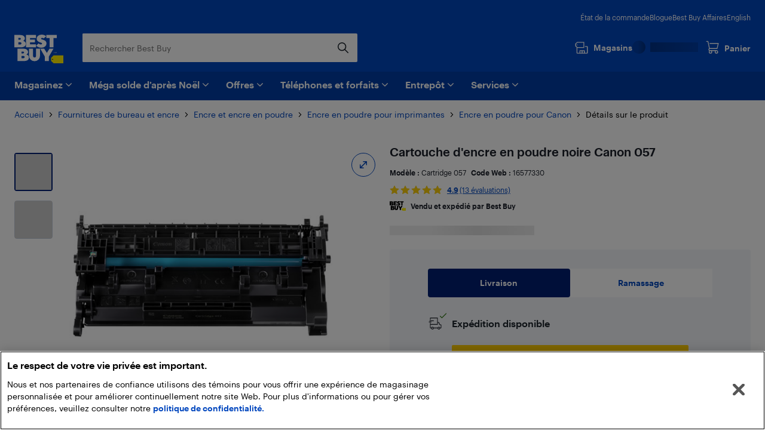

--- FILE ---
content_type: text/html; charset=utf-8
request_url: https://www.bestbuy.ca/fr-ca/produit/cartouche-d-encre-en-poudre-noire-canon-057/16577330
body_size: 45926
content:
<!DOCTYPE html>
<html lang="fr">

<head>
    <title data-react-helmet="true">Cartouche d&#x27;encre en poudre noire Canon 057 | Best Buy Canada</title>
    <meta charset="UTF-8">
    <meta content='width=device-width, initial-scale=1.0, maximum-scale=5.0, user-scalable=no' name='viewport' />
    <meta name="theme-color" content="#0046be" />
    <meta http-equiv="X-UA-Compatible" content="IE=edge" />
    <meta http-equiv="Cache-Control" content="no-cache, no-store, must-revalidate" />
    <meta http-equiv="Pragma" content="no-cache" />
    <meta http-equiv="Expires" content="0" />
    <meta name="google-adsense-account" content="sites-1983867524994796">
        <link rel="preconnect" href="https://www.bestbuy.ca" />
        <link rel="preconnect" href="https://bestbuycanada.tt.omtrdc.net" />
        <link rel="preconnect" href="https://bestbuycanada.demdex.net" />
        <link rel="preconnect" href="https://b.hlserve.com" />
        <link rel="preload" href="https://www.bestbuy.ca/BBYHumanFontfiles/HumanBBY-55Regular-Web.woff2" as="font" type="font/woff2" crossorigin="anonymous" />
        <link rel="preload" href="https://www.bestbuy.ca/BBYHumanFontfiles/Human-BBY-Web-65-Medium.woff2" as="font" type="font/woff2" crossorigin="anonymous" />
        <!-- OneTrust Cookie Consent -->
        <script
            type="text/javascript"
            src="https://cdn.cookielaw.org/consent/3c45100b-d4c0-4bf2-8e0b-d709c9ee9a25/OtAutoBlock.js"
        ></script>
        <script
            src="https://cdn.cookielaw.org/scripttemplates/otSDKStub.js"
            data-document-language="true"
            type="text/javascript"
            charset="UTF-8"
            data-domain-script="3c45100b-d4c0-4bf2-8e0b-d709c9ee9a25"
        ></script>
        <!-- End OneTrust Cookie Consent -->
        <!-- IMPORTANT: Dynatrace is configured to inject the ruxitagent script below this line. Do NOT move, edit, or remove this comment. --><script type="text/javascript" src="/ruxitagentjs_ICA7NVfqrux_10327251022105625.js" data-dtconfig="rid=RID_407872523|rpid=730863913|domain=aroapp.io|reportUrl=/rb_bf84409any|app=ea7c4b59f27d43eb|owasp=1|featureHash=ICA7NVfqrux|xb=assets^bs.adobedtm^bs.com^p /api/cart^p/api/orders|rdnt=1|uxrgce=1|cuc=cfbhlec8|mel=100000|expw=1|dpvc=1|lastModification=1767641385234|postfix=cfbhlec8|tp=500,50,0|srbbv=2|agentUri=/ruxitagentjs_ICA7NVfqrux_10327251022105625.js"></script>

        <!-- Google Tag Manager -->
        <script>(function(w,d,s,l,i){w[l]=w[l]||[];w[l].push({'gtm.start':
        new Date().getTime(),event:'gtm.js'});var f=d.getElementsByTagName(s)[0],
        j=d.createElement(s),dl=l!='dataLayer'?'&l='+l:'';j.async=true;j.src=
        'https://www.googletagmanager.com/gtm.js?id='+i+dl;f.parentNode.insertBefore(j,f);
        })(window,document,'script','gtmDataLayer','GTM-W42XSNPC');</script>
        <!-- End Google Tag Manager -->
    <link rel="preload" fetchPriority="high" href="https://multimedia.bbycastatic.ca/multimedia/products/500x500/165/16577/16577330.jpg" as="image" />
    <style>
        #ot-sdk-btn-floating.ot-floating-button {
            display: none !important;
        }
    </style>
    <link rel="preconnect" href="https://uat1.hlserve.com" />
    <link rel="preconnect" href="https://gum.criteo.com" />
    <link rel="preconnect" href="https://static.criteo.net" />
    <link rel="preconnect" href="https://dynamic.criteo.com" />
    <link rel="preconnect" href="https://dis.us.criteo.com" />
    <link rel="preconnect" href="https://sslwidget.criteo.com" />
    <link rel="preload" href="/static/fonts/slick.woff" as="font" type="font/woff" crossorigin="anonymous" />
    <link rel="icon" type="image/png" href="/static/media/favicon.ico">
    <link rel="stylesheet" href="/client/liveagent-chat.3817ec77.css">
    <link rel="stylesheet" href="/client/genesys-chat.2845aa38.css">
    <link data-chunk="bundle" rel="stylesheet" href="/client/static/css/bundle-e2ae3a23.519be3ff.css">
<link data-chunk="Decide-pages-ProductDetailPage" rel="stylesheet" href="/client/static/css/Decide-pages-ProductDetailPage-e2ae3a23.6bc9bea0.css">
    <link rel="manifest" href="/static/manifest.json">
    <link rel="apple-touch-icon" href="/static/media/touch-icon-iphone.png" />
    <meta name="mobile-web-app-capable" content="yes">
    <link rel="apple-touch-icon" sizes="72x72" href="/static/media/touch-icon-ipad.png" />
    <link rel="apple-touch-icon" sizes="114x114" href="/static/media/touch-icon-iphone-retina.png" />
    <link rel="apple-touch-icon" sizes="120x120" href="/static/media/touch-icon-ipad-retina.png" />
    <link rel="apple-touch-startup-image" href="/static/media/startup.jpg" />
    <link
        rel="apple-touch-startup-image"
        media="screen and (min-device-width: 481px) and (max-device-width: 1024px) and (orientation:portrait)"
        href="/static/media/startup-ipad.jpg"
    />
    <link
        rel="apple-touch-startup-image"
        media="screen and (min-device-width: 481px) and (max-device-width: 1024px) and (orientation:landscape)"
        href="/static/media/startup-ipad-landscape.jpg"
    />
    <link data-react-helmet="true" href="https://www.bestbuy.ca/fr-ca/produit/cartouche-d-encre-en-poudre-noire-canon-057/16577330" hrefLang="fr-ca" rel="alternate"/><link data-react-helmet="true" href="https://www.bestbuy.ca/en-ca/product/canon-057-black-toner-cartridge/16577330" hrefLang="en-ca" rel="alternate"/><link data-react-helmet="true" rel="canonical" href="https://www.bestbuy.ca/fr-ca/produit/cartouche-d-encre-en-poudre-noire-canon-057/16577330"/>
    <meta data-react-helmet="true" content="Imprimez des documents impeccables avec la cartouche d&#x27;encre en poudre noire Canon 057. Conçue pour améliorer votre productivité, cette cartouche offre une excellente constance et une performance de qualité professionnelle qui vous aideront à répondre à vos besoins en matière d&#x27;impression. Elle est dotée de la technologie Auto Seal Removal qui facilite le remplacement des cartouches." name="description"/>
    <style id="jss-server-side"></style>
    <script src="/client/liveagent-chat.7ea06de1.js"></script>
</head>

<body>
        <!-- Google Tag Manager (noscript) -->
        <noscript>
            <iframe
                src="https://www.googletagmanager.com/ns.html?id=GTM-W42XSNPC"
                height="0"
                width="0"
                style="display:none;visibility:hidden">
            </iframe>
        </noscript>
        <!-- End Google Tag Manager (noscript) -->
    <div id="root"><div class="container_3ohj7"><div></div><div><a href="#" data-testid="skip-to-main-content" class="style-module_skipLink__odItW">Passer au contenu principal</a><a href="#" data-testid="skip-to-footer" class="style-module_skipLink__odItW">Passer au pied de page</a></div><section class="superLeaderboard_1h-Gt hidden" data-automation="dynamic-content-ad-slot" data-testid="dynamic-content-ad-slot"><div class="inline-flex gap-1 focus-visible-outline-2 flex-col-reverse" tabindex="0"><div id="/21824786576/bbyc-web-app/pdp/pdp-pencil-ad-1" data-automation="super-leaderboard" class="thin-border-light-grey"></div><span class="text-micro-md text-v2-dark-grey self-start" data-automation="sponsored-label">Commandité</span></div></section><div style="min-height:100vh"><div></div><div data-automation="bbyca-header" class="styles-module_header__OJtxy"><div class="wrapHeader_156Bz" data-testid="header"><header class="" data-automation="x-headerContainer" role="banner"><div class="style-module_hasSecondaryToolbar__WHXjr"><div class="style-module_headerContainer__Himht style-module_isMenuWrapperClose__Ssth1"><div class="style-module_headerContent__S7NAB style-module_upperToolbar__gQCs0"><div data-automation="x-secondaryLinks" class="style-module_secondaryLinks__cF1IU"><nav aria-label="État de la commande, Blogue, Best Buy Affairs, English"><ul class="style-module_navList__wE-9D"><li><a class="style-module_navListAnchor__nBMFE" href="/order/fr-ca" target="_self" rel="external" data-automation="x-order-status" data-testid="x-order-status">État de la commande</a></li><li><a class="style-module_navListAnchor__nBMFE" href="https://blogue.bestbuy.ca" target="_blank" rel="external" data-automation="x-blog" data-testid="x-blog">Blogue</a></li><li><a class="style-module_navListAnchor__nBMFE" href="/fr-ca/a-propos/best-buy-affaires/bltfad9143fefc09dc6" target="_self" rel="" data-automation="x-best-buy-business" data-testid="x-best-buy-business">Best Buy Affaires</a></li><li><a class="style-module_navListAnchor__nBMFE" data-automation="x-language" data-testid="x-language" href="/en-ca/product/canon-057-black-toner-cartridge/16577330">English</a></li></ul></nav></div><div class="style-module_toolbar__UbtDi"><a class="styles-module_logoLink__uqPPZ" href="/fr-ca" target="_self" rel="" data-automation="x-logo-link" aria-label="Page d’accueil de Best Buy Canada"><svg aria-hidden="false" viewBox="0 0 874.96 511.88" class="styles-module_logo__XL03c" style="fill:#FFFFFF" data-testid="best-buy-logo-white"><polygon style="fill:rgb(255, 239, 0)" points="700.16 371.89 874.96 371.89 874.96 511.88 700.13 511.88 656.63 470.92 656.63 413.15 700.16 371.89"></polygon><path style="fill:rgb(20, 32, 41)" d="M831.38,581.77a8.65,8.65,0,1,1-8.65-8.65,8.65,8.65,0,0,1,8.65,8.65" transform="translate(-139.99 -139.99)"></path><path d="M296.86,250.48l3.39-1.23a39.92,39.92,0,0,0,7.79-5.32,94.88,94.88,0,0,0,9.09-8.7A42.87,42.87,0,0,0,325,222.05a46,46,0,0,0,3.31-17.34q0-23.88-21.57-41.14t-58.87-17.26H140v221H254.18c29.27,0,89.9-5.45,89.9-63.18,0-44.15-46.19-53.22-47.22-53.63M211.47,198.1H237.8q7.9,0,12.92,4.66a15.73,15.73,0,0,1,0,23q-5,4.65-12.92,4.66H211.47Zm49.17,112.24a21.73,21.73,0,0,1-15.52,5.82H211.47V276.49h33.65q9.34,0,15.52,5.73a18.37,18.37,0,0,1,6.17,14,18.65,18.65,0,0,1-6.17,14.1" transform="translate(-139.99 -139.99)"></path><polygon points="387.08 173.67 280.26 173.67 280.26 139 367.48 139 367.48 88.45 280.26 88.45 280.26 60.1 387.34 60.1 387.34 6.32 208.78 6.32 208.78 227.3 387.08 227.3 387.08 173.67"></polygon><polygon points="569.81 6.32 569.81 60.1 628.22 60.1 628.22 227.3 699.26 227.3 699.26 60.1 757.66 60.1 757.66 6.32 569.81 6.32"></polygon><path d="M629,310.12q-5.87,5.08-16.26,5.08t-21.65-5.7q-11.25-5.7-15-9.17c-1.42-1.31-2.66-2.46-3.74-3.49l-42.15,40,2.67,2.67a81.21,81.21,0,0,0,11.86,9.56A182.56,182.56,0,0,0,563.3,360.2q10.56,5.55,26.35,9.48a134.53,134.53,0,0,0,32.6,3.93q41.91,0,66.72-21.73t24.81-52.4q0-17.72-7.16-31.12t-17.88-20.19A166.87,166.87,0,0,0,665.55,236a145.24,145.24,0,0,0-21.29-7.46l-1.9-.48a70.2,70.2,0,0,1-17.8-6.47q-7.09-3.93-7.09-9a12.54,12.54,0,0,1,4.93-10.17q4.94-4,14-4c14.43,0,23.26,6.47,27.81,11.17l42.3-40.18-.76-.89q-2.78-3.54-9.56-8.09a156.19,156.19,0,0,0-15.79-9.17q-9-4.62-23.42-7.93A134,134,0,0,0,626.87,140q-39.76,0-64,21t-24.27,49.39A65.69,65.69,0,0,0,544,237.54q5.4,12,13.72,19.1a101.35,101.35,0,0,0,18.57,12.49,128.14,128.14,0,0,0,17.32,7.56c1.11.39,2.22.79,3.33,1.14q10.4,3.32,18.8,6.17a72.76,72.76,0,0,1,13.79,6.08q5.38,3.24,5.39,7.71A15.76,15.76,0,0,1,629,310.12" transform="translate(-139.99 -139.99)"></path><path d="M353.67,495.1l3.39-1.24a39.48,39.48,0,0,0,7.78-5.31,95,95,0,0,0,9.09-8.71,42.94,42.94,0,0,0,7.86-13.17,46.08,46.08,0,0,0,3.32-17.34q0-23.9-21.58-41.15t-58.86-17.26H197v221H311c29.28,0,89.91-5.45,89.91-63.18,0-44.15-46.19-53.21-47.22-53.62m-85.19-52.4h26.13q7.92,0,12.93,4.67a15.74,15.74,0,0,1,0,23q-5,4.67-12.93,4.66H268.48Zm49,112.26a21.74,21.74,0,0,1-15.52,5.82H268.48V521.1h33.45a21.94,21.94,0,0,1,15.52,5.73,18.42,18.42,0,0,1,6.17,14A18.69,18.69,0,0,1,317.45,555" transform="translate(-139.99 -139.99)"></path><path d="M527.33,522.24a26.55,26.55,0,1,1-53.1,0V391H402.7V518.9a95.51,95.51,0,0,0,95.5,95.51h4.48a95.51,95.51,0,0,0,95.51-95.51V391H527.33Z" transform="translate(-139.99 -139.99)"></path><polygon points="580.37 326.17 533.53 251.01 461.91 251.01 544.63 393.09 544.63 471.99 616.11 471.99 616.11 393.09 698.82 251.01 627.21 251.01 580.37 326.17"></polygon><polygon points="725.36 314.33 720.5 329.75 720.43 329.96 721.83 329.96 726.69 314.54 726.76 314.33 725.36 314.33"></polygon><polygon points="736.54 327.9 731.42 314.48 729.44 314.48 729.44 329.81 730.89 329.81 730.89 317.02 735.83 329.81 737.18 329.81 742.17 317.01 742.17 329.81 743.69 329.81 743.69 314.48 741.74 314.48 736.54 327.9"></polygon><path d="M891,454.47h-4.06V469.8h4c4.73,0,7.67-2.92,7.67-7.61V462C898.61,457.36,895.68,454.47,891,454.47Zm6.08,7.53v.16c0,4-2.25,6.32-6.17,6.32h-2.45V455.77h2.44C894.81,455.77,897.06,458,897.06,462Z" transform="translate(-139.99 -139.99)"></path><path d="M850.32,462.53a2.57,2.57,0,0,0,2.37-2.64v0c0-2-1.45-3-3.65-3h-3.29V467h1.53v-4.26h1.55l2.81,4.26h1.63Zm-3-.88v-3.47H849c1.36,0,2.11.44,2.11,1.71v0c0,1.15-.7,1.72-2.11,1.72Zm1.72-9.23a9.71,9.71,0,0,0-9.76,9.76,9.76,9.76,0,1,0,9.76-9.76Zm0,18.24a8.53,8.53,0,1,1,8.48-8.53A8.27,8.27,0,0,1,849,470.66Z" transform="translate(-139.99 -139.99)"></path></svg></a><div class="style-module_search__CGsVQ style-module_tabletDesktop__Y8v7W"><div> <div class="style-module_searchBarContainer__4W57g"><form action="/fr-ca/chercher" class="style-module_searchForm__Z6Z9O"><div class="style-module_searchField__l0ZRb " role="search" data-testid="search-bar"><input type="search" class="style-module_textField__MdLzL" data-automation="x-search-input" data-testid="search-input" autoComplete="off" name="search" value="" placeholder="Rechercher Best Buy" aria-label="Commencez à taper pour faire une recherche chez Best Buy. Naviguez vers le bas pour explorer les suggestions."/><div class="style-module_buttonContainer__N28b3"><button type="reset" class="style-module_clearButton__BRJrP style-module_fitContainer__SypBa" tabindex="-1" data-automation="x-search-clear" data-testid="search-clear" aria-label="Annuler"><svg class="style-module_mediumGrey__-P9Q6 style-module_closeIcon__GDOWf  style-module_icon__JRetG" focusable="false" viewBox="-8 -8 48 48" aria-hidden="true"><path d="M21.66,10.34a1,1,0,0,1,0,1.42L17.41,16l4.25,4.24a1,1,0,0,1-1.42,1.42L16,17.41l-4.24,4.25a1,1,0,0,1-1.42-1.42L14.59,16l-4.25-4.24a1,1,0,0,1,1.42-1.42L16,14.59l4.24-4.25A1,1,0,0,1,21.66,10.34ZM25.9,6.1a14,14,0,1,0,0,19.8A14,14,0,0,0,25.9,6.1Z"></path></svg></button><button type="submit" class="style-module_searchButton__Fs9xS style-module_fitContainer__SypBa" data-automation="x-search-submit" data-testid="search-submit" aria-label="Recherche"><svg class="style-module_blue__G79ca style-module_searchIcon__30piC style-module_icon__JRetG" data-name="Layer 1" viewBox="0 0 32 32"><path d="M6,13.5A7.5,7.5,0,1,1,13.5,21,7.5,7.5,0,0,1,6,13.5ZM27.72,26.39,21,19.62A9.57,9.57,0,1,0,19.62,21l6.77,6.77a.94.94,0,0,0,.67.28.9.9,0,0,0,.66-.28A.94.94,0,0,0,27.72,26.39Z"></path></svg></button></div></div><button type="button" data-automation="x-search-cancel" data-testid="search-cancel" class="style-module_cancelButton__I89Ns">Annuler</button></form></div></div></div><nav aria-label="Magasins, Favoris, Mon compte Best Buy, et Panier" class="style-module_navMainLinks__L13Uq"><ul class="style-module_mainLinks__bYBL2"><li><a class="style-module_storesLink__uswr5 " href="https://stores.bestbuy.ca/fr-ca/chercher" target="_blank" rel="external" data-automation="x-stores" data-testid="stores-link" aria-label=""><svg class="style-module_white__9cE1P style-module_storesIcon__g-P7I style-module_icon__JRetG" viewBox="0 0 32 32" aria-hidden="true"><path d="M27.92,12.2h-3.5a.91.91,0,0,0,0,1.81h3.5a.23.23,0,0,1,.24.23V27.05a.24.24,0,0,1-.24.24H23.28V23a1.4,1.4,0,0,0-1.4-1.4h-9A1.34,1.34,0,0,0,11.55,23v4.25H7A.25.25,0,0,1,6.72,27V16.4H21.23a.91.91,0,0,0,.91-.91V3.81a.9.9,0,0,0-.9-.91H6.58A.9.9,0,0,0,6,3.15L2.32,6.59A.91.91,0,0,0,2,7.25V12a.91.91,0,0,0,.27.65l2.63,2.56s0,.08,0,.13V27A2.06,2.06,0,0,0,7,29.1h21a2,2,0,0,0,2-2.05V14.24A2,2,0,0,0,27.92,12.2ZM3.84,7.64l3.1-2.93H20.33v9.88H6.94l-3.1-3ZM21.47,27.29H18.26V23.45h3.21Zm-8.11-3.84h3.09v3.84H13.36ZM7.11,9.55a.91.91,0,1,1-.91-.9A.9.9,0,0,1,7.11,9.55Z"></path></svg><div class="style-module_storesLabel__I606R">Magasins</div></a></li><li><div class="style-module_signInOutNavContainer__nRl-L" data-automation="account-sign-in-flyout-menu"><div class="style-module_signInSkeletonContainer__7xNcp"><div class="style-module_skeletonMaskCircle__bps9s"></div><div class="style-module_skeletonMaskRect__IbZwg"></div><div style="width:undefinedpx" class="styles-module_skeleton__-vt7F styles-module_line__W9oDy style-module_signInSkeletonLoading__95hOn"></div></div></div></li><li><div class="style-module_cartIcon__25af5"><div class="cartIndicator_1GuEU m-0" id="cartIcon"><div><a data-automation="x-basket" class="basketIcon_1lhg2" href="#" tabindex="0" aria-label="Panier"><svg class="style-module_white__9cE1P icon style-module_icon__JRetG" viewBox="0 1 32 32" aria-hidden="true"><path d="M26.8,26.22a1.91,1.91,0,1,1-1.91-1.95h.17a1.72,1.72,0,0,1,1.74,2Zm-15.15,2a2,2,0,1,1,1.9-2A1.93,1.93,0,0,1,11.65,28.17Zm-1.3-8.59h16.1a.91.91,0,0,0,.87-.7L30,7.51a1,1,0,0,0-.17-.78.9.9,0,0,0-.71-.35H10.39a.92.92,0,0,0,0,1.84H28l-2.23,9.53H10.35l-.18,0-3.23-15A.91.91,0,0,0,6.06,2H2.9a.92.92,0,0,0,0,1.83H5.34L8.47,18.39a3.27,3.27,0,0,0,.33,5.45A3.8,3.8,0,0,0,8,26.22a3.7,3.7,0,1,0,7.39,0,3.82,3.82,0,0,0-.55-2h7a3.82,3.82,0,0,0-.54,2,3.7,3.7,0,1,0,7.39,0A3.57,3.57,0,0,0,27.05,23a4,4,0,0,0-2.06-.6H10.35a1.43,1.43,0,0,1,0-2.85Z"></path></svg><span class="label" aria-hidden="true">Panier</span></a></div></div></div></li></ul></nav></div></div><div class="style-module_navigationBar__xlNYm"><div class="style-module_headerContent__S7NAB"><div class="style-module_searchToolbar__5UQ0A"><div class="style-module_flyoutNavigationGroup__WVPwr" data-automation="header-flyout-navigation-group"><nav aria-label="Principale"><button class="style-module_button__ucc8a style-module_secondary__Rv1BF style-module_button__GmFGk style-module_drawerMenu__q12id style-module_small__LkhBV" type="button" data-automation="x-navigation-menu-button" aria-label="Menu" id="HAMBURGER_MENU_BUTTON_ID"><span class="style-module_content__qYLKo" tabindex="-1"><div class="style-module_drawerMenuLabel__Teqy7">Menu</div><svg class="style-module_white__9cE1P style-module_drawerMenuIcon__kKOon style-module_icon__JRetG" viewBox="4 4 24 24"><path fill-rule="evenodd" d="M5,21H27a1,1,0,0,1,0,2H5a1,1,0,0,1,0-2ZM5,9H27a1,1,0,0,1,0,2H5A1,1,0,0,1,5,9Zm0,6H27a1,1,0,0,1,0,2H5a1,1,0,0,1,0-2Z"></path></svg></span></button><div class="style-module_arrow__rDAMA"></div><div class="style-module_firstMenuWrapper__ZJV0o"><div class="style-module_secondMenuWrapper__mNqnh"><div class="style-module_rootMenu__92Yv7"><ul> <li class="style-module_rootMenuItem__RK6kc" data-automation="shop"><button id="hMenu-magasinez-0"><span data-automation="x-shop"><img class="style-module_leftIcon__YvxK3" src="https://merchandising-assets.bestbuy.ca/bltc8653f66842bff7f/blt7dc1ce65d400de2a/624b386e856d7a0143816254/icon-shop.svg" alt="icon-shop.svg" fetchpriority="low" aria-hidden="true"/>Magasinez</span><svg class="style-module_darkGrey__ailJw  style-module_icon__JRetG" focusable="false" viewBox="0 0 32 32" aria-hidden="true"><path d="M16,20.5a1,1,0,0,1-.74-.29l-7-6.91a1,1,0,0,1,0-1.48,1.06,1.06,0,0,1,1.49,0L16,17.92l6.18-6.13a1.06,1.06,0,0,1,1.49,0,1,1,0,0,1,0,1.48l-7,6.91A1,1,0,0,1,16,20.5Z"></path></svg></button><div class="style-module_menuArrow__qTuNs"></div><div class="style-module_menu__FClya"><div class="style-module_scrollWrapper__3yjxh" data-automation="menu-main-l1"><div><h2 class="style-module_sectionHeader__i619y">Laissez-vous inspirer</h2><button id="hMenu-magasinez-0-0-0" class="style-module_menuLink__-DPKO" title="Le top de la techno">Le top de la techno<svg class="style-module_darkGrey__ailJw  style-module_icon__JRetG" viewBox="0 0 32 32" aria-hidden="false"><path d="M20.5,16a1,1,0,0,1-.29.74l-6.91,7a1,1,0,0,1-1.48,0,1.06,1.06,0,0,1,0-1.49L17.92,16,11.79,9.82a1.06,1.06,0,0,1,0-1.49,1,1,0,0,1,1.48,0l6.91,7A1,1,0,0,1,20.5,16Z"></path></svg></button><div class="style-module_menuInner__XEi50"><div class="style-module_scrollWrapper__3yjxh" data-automation="menu-le-top-de-la-techno-l2"><div><h2 class="style-module_categoryTitle__yVaAH"><span>Le top de la techno</span><a href="/fr-ca/collection/gadgets-nouveaux-technologies/444664" class="style-module_button__ucc8a style-module_secondary__Rv1BF style-module_shopAllBtn__jSd-L style-module_small__LkhBV"><span class="style-module_content__qYLKo" tabindex="-1">Magasinez</span></a></h2></div></div></div><button id="hMenu-magasinez-0-0-1" class="style-module_menuLink__-DPKO" title="Marques">Marques<svg class="style-module_darkGrey__ailJw  style-module_icon__JRetG" viewBox="0 0 32 32" aria-hidden="false"><path d="M20.5,16a1,1,0,0,1-.29.74l-6.91,7a1,1,0,0,1-1.48,0,1.06,1.06,0,0,1,0-1.49L17.92,16,11.79,9.82a1.06,1.06,0,0,1,0-1.49,1,1,0,0,1,1.48,0l6.91,7A1,1,0,0,1,20.5,16Z"></path></svg></button><div class="style-module_menuInner__XEi50"><div class="style-module_scrollWrapper__3yjxh" data-automation="menu-marques-l2"><div><h2 class="style-module_categoryTitle__yVaAH"><span>Marques</span></h2></div></div></div><a class="style-module_menuLink__-DPKO" title="Oui, Best Buy vend ça" href="/fr-ca/evenement/oui-best-buy-vend-ca/blt4bd1ccdfacd03847">Oui, Best Buy vend ça</a><a class="style-module_menuLink__-DPKO" title="Guide idées cadeaux" href="/fr-ca/evenement/idees-cadeaux/bltcffbb89dd264d25c">Guide idées cadeaux</a><div class="style-module_divider__NPwoZ"></div><h2 class="style-module_sectionHeader__i619y">Magasinez par catégorie</h2><button id="hMenu-magasinez-0-1-0" class="style-module_menuLink__-DPKO" title="Ordinateurs, tablettes et accessoires">Ordinateurs, tablettes et accessoires<svg class="style-module_darkGrey__ailJw  style-module_icon__JRetG" viewBox="0 0 32 32" aria-hidden="false"><path d="M20.5,16a1,1,0,0,1-.29.74l-6.91,7a1,1,0,0,1-1.48,0,1.06,1.06,0,0,1,0-1.49L17.92,16,11.79,9.82a1.06,1.06,0,0,1,0-1.49,1,1,0,0,1,1.48,0l6.91,7A1,1,0,0,1,20.5,16Z"></path></svg></button><div class="style-module_menuInner__XEi50"><div class="style-module_scrollWrapper__3yjxh" data-automation="menu-ordinateurs-tablettes-et-accessoires-l2"><div><h2 class="style-module_categoryTitle__yVaAH"><span>Ordinateurs, tablettes et accessoires</span><a href="/fr-ca/categorie/ordinateurs-et-tablettes/20001" class="style-module_button__ucc8a style-module_secondary__Rv1BF style-module_shopAllBtn__jSd-L style-module_small__LkhBV"><span class="style-module_content__qYLKo" tabindex="-1">Magasinez</span></a></h2></div></div></div><button id="hMenu-magasinez-0-1-1" class="style-module_menuLink__-DPKO" title="Cellulaires et accessoires">Cellulaires et accessoires<svg class="style-module_darkGrey__ailJw  style-module_icon__JRetG" viewBox="0 0 32 32" aria-hidden="false"><path d="M20.5,16a1,1,0,0,1-.29.74l-6.91,7a1,1,0,0,1-1.48,0,1.06,1.06,0,0,1,0-1.49L17.92,16,11.79,9.82a1.06,1.06,0,0,1,0-1.49,1,1,0,0,1,1.48,0l6.91,7A1,1,0,0,1,20.5,16Z"></path></svg></button><div class="style-module_menuInner__XEi50"><div class="style-module_scrollWrapper__3yjxh" data-automation="menu-cellulaires-et-accessoires-l2"><div><h2 class="style-module_categoryTitle__yVaAH"><span>Cellulaires et accessoires</span><a href="/fr-ca/categorie/téléphones-cellulaires-forfaits-cellulaires/20006" class="style-module_button__ucc8a style-module_secondary__Rv1BF style-module_shopAllBtn__jSd-L style-module_small__LkhBV"><span class="style-module_content__qYLKo" tabindex="-1">Magasinez</span></a></h2></div></div></div><button id="hMenu-magasinez-0-1-2" class="style-module_menuLink__-DPKO" title="Encre et fournitures de bureau">Encre et fournitures de bureau<svg class="style-module_darkGrey__ailJw  style-module_icon__JRetG" viewBox="0 0 32 32" aria-hidden="false"><path d="M20.5,16a1,1,0,0,1-.29.74l-6.91,7a1,1,0,0,1-1.48,0,1.06,1.06,0,0,1,0-1.49L17.92,16,11.79,9.82a1.06,1.06,0,0,1,0-1.49,1,1,0,0,1,1.48,0l6.91,7A1,1,0,0,1,20.5,16Z"></path></svg></button><div class="style-module_menuInner__XEi50"><div class="style-module_scrollWrapper__3yjxh" data-automation="menu-encre-et-fournitures-de-bureau-l2"><div><h2 class="style-module_categoryTitle__yVaAH"><span>Encre et fournitures de bureau</span><a href="/fr-ca/categorie/fournitures-de-bureau-et-encre/30957" class="style-module_button__ucc8a style-module_secondary__Rv1BF style-module_shopAllBtn__jSd-L style-module_small__LkhBV"><span class="style-module_content__qYLKo" tabindex="-1">Magasinez</span></a></h2></div></div></div><button id="hMenu-magasinez-0-1-3" class="style-module_menuLink__-DPKO" title="Téléviseurs et cinéma maison">Téléviseurs et cinéma maison<svg class="style-module_darkGrey__ailJw  style-module_icon__JRetG" viewBox="0 0 32 32" aria-hidden="false"><path d="M20.5,16a1,1,0,0,1-.29.74l-6.91,7a1,1,0,0,1-1.48,0,1.06,1.06,0,0,1,0-1.49L17.92,16,11.79,9.82a1.06,1.06,0,0,1,0-1.49,1,1,0,0,1,1.48,0l6.91,7A1,1,0,0,1,20.5,16Z"></path></svg></button><div class="style-module_menuInner__XEi50"><div class="style-module_scrollWrapper__3yjxh" data-automation="menu-téléviseurs-et-cinéma-maison-l2"><div><h2 class="style-module_categoryTitle__yVaAH"><span>Téléviseurs et cinéma maison</span><a href="/fr-ca/categorie/televiseurs-et-cinema-maison/20003" class="style-module_button__ucc8a style-module_secondary__Rv1BF style-module_shopAllBtn__jSd-L style-module_small__LkhBV"><span class="style-module_content__qYLKo" tabindex="-1">Magasinez</span></a></h2></div></div></div><button id="hMenu-magasinez-0-1-4" class="style-module_menuLink__-DPKO" title="Écouteurs, haut-parleurs et audio">Écouteurs, haut-parleurs et audio<svg class="style-module_darkGrey__ailJw  style-module_icon__JRetG" viewBox="0 0 32 32" aria-hidden="false"><path d="M20.5,16a1,1,0,0,1-.29.74l-6.91,7a1,1,0,0,1-1.48,0,1.06,1.06,0,0,1,0-1.49L17.92,16,11.79,9.82a1.06,1.06,0,0,1,0-1.49,1,1,0,0,1,1.48,0l6.91,7A1,1,0,0,1,20.5,16Z"></path></svg></button><div class="style-module_menuInner__XEi50"><div class="style-module_scrollWrapper__3yjxh" data-automation="menu-écouteurs-haut-parleurs-et-audio-l2"><div><h2 class="style-module_categoryTitle__yVaAH"><span>Écouteurs, haut-parleurs et audio</span><a href="/fr-ca/categorie/audio/659699" class="style-module_button__ucc8a style-module_secondary__Rv1BF style-module_shopAllBtn__jSd-L style-module_small__LkhBV"><span class="style-module_content__qYLKo" tabindex="-1">Magasinez</span></a></h2></div></div></div><button id="hMenu-magasinez-0-1-5" class="style-module_menuLink__-DPKO" title="Appareils photo, caméras d&#x27;action et drones">Appareils photo, caméras d&#x27;action et drones<svg class="style-module_darkGrey__ailJw  style-module_icon__JRetG" viewBox="0 0 32 32" aria-hidden="false"><path d="M20.5,16a1,1,0,0,1-.29.74l-6.91,7a1,1,0,0,1-1.48,0,1.06,1.06,0,0,1,0-1.49L17.92,16,11.79,9.82a1.06,1.06,0,0,1,0-1.49,1,1,0,0,1,1.48,0l6.91,7A1,1,0,0,1,20.5,16Z"></path></svg></button><div class="style-module_menuInner__XEi50"><div class="style-module_scrollWrapper__3yjxh" data-automation="menu-appareils-photo-caméras-d&#x27;action-et-drones-l2"><div><h2 class="style-module_categoryTitle__yVaAH"><span>Appareils photo, caméras d&#x27;action et drones</span><a href="/fr-ca/categorie/appareils-photo-camescopes-et-drones/20005" class="style-module_button__ucc8a style-module_secondary__Rv1BF style-module_shopAllBtn__jSd-L style-module_small__LkhBV"><span class="style-module_content__qYLKo" tabindex="-1">Magasinez</span></a></h2></div></div></div><button id="hMenu-magasinez-0-1-6" class="style-module_menuLink__-DPKO" title="GPS et techno pour l&#x27;auto">GPS et techno pour l&#x27;auto<svg class="style-module_darkGrey__ailJw  style-module_icon__JRetG" viewBox="0 0 32 32" aria-hidden="false"><path d="M20.5,16a1,1,0,0,1-.29.74l-6.91,7a1,1,0,0,1-1.48,0,1.06,1.06,0,0,1,0-1.49L17.92,16,11.79,9.82a1.06,1.06,0,0,1,0-1.49,1,1,0,0,1,1.48,0l6.91,7A1,1,0,0,1,20.5,16Z"></path></svg></button><div class="style-module_menuInner__XEi50"><div class="style-module_scrollWrapper__3yjxh" data-automation="menu-gps-et-techno-pour-l&#x27;auto-l2"><div><h2 class="style-module_categoryTitle__yVaAH"><span>GPS et techno pour l&#x27;auto</span><a href="/fr-ca/categorie/gps-et-electronique-pour-l-auto/20004" class="style-module_button__ucc8a style-module_secondary__Rv1BF style-module_shopAllBtn__jSd-L style-module_small__LkhBV"><span class="style-module_content__qYLKo" tabindex="-1">Magasinez</span></a></h2></div></div></div><button id="hMenu-magasinez-0-1-7" class="style-module_menuLink__-DPKO" title="Électroménagers">Électroménagers<svg class="style-module_darkGrey__ailJw  style-module_icon__JRetG" viewBox="0 0 32 32" aria-hidden="false"><path d="M20.5,16a1,1,0,0,1-.29.74l-6.91,7a1,1,0,0,1-1.48,0,1.06,1.06,0,0,1,0-1.49L17.92,16,11.79,9.82a1.06,1.06,0,0,1,0-1.49,1,1,0,0,1,1.48,0l6.91,7A1,1,0,0,1,20.5,16Z"></path></svg></button><div class="style-module_menuInner__XEi50"><div class="style-module_scrollWrapper__3yjxh" data-automation="menu-électroménagers-l2"><div><h2 class="style-module_categoryTitle__yVaAH"><span>Électroménagers</span><a href="/fr-ca/categorie/electromenagers/26517" class="style-module_button__ucc8a style-module_secondary__Rv1BF style-module_shopAllBtn__jSd-L style-module_small__LkhBV"><span class="style-module_content__qYLKo" tabindex="-1">Magasinez</span></a></h2></div></div></div><button id="hMenu-magasinez-0-1-8" class="style-module_menuLink__-DPKO" title="Maison intelligente">Maison intelligente<svg class="style-module_darkGrey__ailJw  style-module_icon__JRetG" viewBox="0 0 32 32" aria-hidden="false"><path d="M20.5,16a1,1,0,0,1-.29.74l-6.91,7a1,1,0,0,1-1.48,0,1.06,1.06,0,0,1,0-1.49L17.92,16,11.79,9.82a1.06,1.06,0,0,1,0-1.49,1,1,0,0,1,1.48,0l6.91,7A1,1,0,0,1,20.5,16Z"></path></svg></button><div class="style-module_menuInner__XEi50"><div class="style-module_scrollWrapper__3yjxh" data-automation="menu-maison-intelligente-l2"><div><h2 class="style-module_categoryTitle__yVaAH"><span>Maison intelligente</span><a href="/fr-ca/categorie/maison-intelligente/30438" class="style-module_button__ucc8a style-module_secondary__Rv1BF style-module_shopAllBtn__jSd-L style-module_small__LkhBV"><span class="style-module_content__qYLKo" tabindex="-1">Magasinez</span></a></h2></div></div></div><button id="hMenu-magasinez-0-1-9" class="style-module_menuLink__-DPKO" title="Maison">Maison<svg class="style-module_darkGrey__ailJw  style-module_icon__JRetG" viewBox="0 0 32 32" aria-hidden="false"><path d="M20.5,16a1,1,0,0,1-.29.74l-6.91,7a1,1,0,0,1-1.48,0,1.06,1.06,0,0,1,0-1.49L17.92,16,11.79,9.82a1.06,1.06,0,0,1,0-1.49,1,1,0,0,1,1.48,0l6.91,7A1,1,0,0,1,20.5,16Z"></path></svg></button><div class="style-module_menuInner__XEi50"><div class="style-module_scrollWrapper__3yjxh" data-automation="menu-maison-l2"><div><h2 class="style-module_categoryTitle__yVaAH"><span>Maison</span><a href="/fr-ca/categorie/maison/homegardentools" class="style-module_button__ucc8a style-module_secondary__Rv1BF style-module_shopAllBtn__jSd-L style-module_small__LkhBV"><span class="style-module_content__qYLKo" tabindex="-1">Magasinez</span></a></h2></div></div></div><button id="hMenu-magasinez-0-1-10" class="style-module_menuLink__-DPKO" title="Bébés et maternité">Bébés et maternité<svg class="style-module_darkGrey__ailJw  style-module_icon__JRetG" viewBox="0 0 32 32" aria-hidden="false"><path d="M20.5,16a1,1,0,0,1-.29.74l-6.91,7a1,1,0,0,1-1.48,0,1.06,1.06,0,0,1,0-1.49L17.92,16,11.79,9.82a1.06,1.06,0,0,1,0-1.49,1,1,0,0,1,1.48,0l6.91,7A1,1,0,0,1,20.5,16Z"></path></svg></button><div class="style-module_menuInner__XEi50"><div class="style-module_scrollWrapper__3yjxh" data-automation="menu-bébés-et-maternité-l2"><div><h2 class="style-module_categoryTitle__yVaAH"><span>Bébés et maternité</span><a href="/fr-ca/categorie/bebes-et-maternite/881392" class="style-module_button__ucc8a style-module_secondary__Rv1BF style-module_shopAllBtn__jSd-L style-module_small__LkhBV"><span class="style-module_content__qYLKo" tabindex="-1">Magasinez</span></a></h2></div></div></div><button id="hMenu-magasinez-0-1-11" class="style-module_menuLink__-DPKO" title="Jeux vidéo et réalité virtuelle">Jeux vidéo et réalité virtuelle<svg class="style-module_darkGrey__ailJw  style-module_icon__JRetG" viewBox="0 0 32 32" aria-hidden="false"><path d="M20.5,16a1,1,0,0,1-.29.74l-6.91,7a1,1,0,0,1-1.48,0,1.06,1.06,0,0,1,0-1.49L17.92,16,11.79,9.82a1.06,1.06,0,0,1,0-1.49,1,1,0,0,1,1.48,0l6.91,7A1,1,0,0,1,20.5,16Z"></path></svg></button><div class="style-module_menuInner__XEi50"><div class="style-module_scrollWrapper__3yjxh" data-automation="menu-jeux-vidéo-et-réalité-virtuelle-l2"><div><h2 class="style-module_categoryTitle__yVaAH"><span>Jeux vidéo et réalité virtuelle</span><a href="/fr-ca/categorie/jeux-video/26516" class="style-module_button__ucc8a style-module_secondary__Rv1BF style-module_shopAllBtn__jSd-L style-module_small__LkhBV"><span class="style-module_content__qYLKo" tabindex="-1">Magasinez</span></a></h2></div></div></div><button id="hMenu-magasinez-0-1-12" class="style-module_menuLink__-DPKO" title="Techno prêt-à-porter">Techno prêt-à-porter<svg class="style-module_darkGrey__ailJw  style-module_icon__JRetG" viewBox="0 0 32 32" aria-hidden="false"><path d="M20.5,16a1,1,0,0,1-.29.74l-6.91,7a1,1,0,0,1-1.48,0,1.06,1.06,0,0,1,0-1.49L17.92,16,11.79,9.82a1.06,1.06,0,0,1,0-1.49,1,1,0,0,1,1.48,0l6.91,7A1,1,0,0,1,20.5,16Z"></path></svg></button><div class="style-module_menuInner__XEi50"><div class="style-module_scrollWrapper__3yjxh" data-automation="menu-techno-prêt-à-porter-l2"><div><h2 class="style-module_categoryTitle__yVaAH"><span>Techno prêt-à-porter</span><a href="/fr-ca/categorie/techno-pret-a-porter/34444" class="style-module_button__ucc8a style-module_secondary__Rv1BF style-module_shopAllBtn__jSd-L style-module_small__LkhBV"><span class="style-module_content__qYLKo" tabindex="-1">Magasinez</span></a></h2></div></div></div><button id="hMenu-magasinez-0-1-13" class="style-module_menuLink__-DPKO" title="Santé et mise en forme">Santé et mise en forme<svg class="style-module_darkGrey__ailJw  style-module_icon__JRetG" viewBox="0 0 32 32" aria-hidden="false"><path d="M20.5,16a1,1,0,0,1-.29.74l-6.91,7a1,1,0,0,1-1.48,0,1.06,1.06,0,0,1,0-1.49L17.92,16,11.79,9.82a1.06,1.06,0,0,1,0-1.49,1,1,0,0,1,1.48,0l6.91,7A1,1,0,0,1,20.5,16Z"></path></svg></button><div class="style-module_menuInner__XEi50"><div class="style-module_scrollWrapper__3yjxh" data-automation="menu-santé-et-mise-en-forme-l2"><div><h2 class="style-module_categoryTitle__yVaAH"><span>Santé et mise en forme</span><a href="/fr-ca/categorie/sante-et-mise-en-forme/882185" class="style-module_button__ucc8a style-module_secondary__Rv1BF style-module_shopAllBtn__jSd-L style-module_small__LkhBV"><span class="style-module_content__qYLKo" tabindex="-1">Magasinez</span></a></h2></div></div></div><button id="hMenu-magasinez-0-1-14" class="style-module_menuLink__-DPKO" title="Sports, loisirs et transports">Sports, loisirs et transports<svg class="style-module_darkGrey__ailJw  style-module_icon__JRetG" viewBox="0 0 32 32" aria-hidden="false"><path d="M20.5,16a1,1,0,0,1-.29.74l-6.91,7a1,1,0,0,1-1.48,0,1.06,1.06,0,0,1,0-1.49L17.92,16,11.79,9.82a1.06,1.06,0,0,1,0-1.49,1,1,0,0,1,1.48,0l6.91,7A1,1,0,0,1,20.5,16Z"></path></svg></button><div class="style-module_menuInner__XEi50"><div class="style-module_scrollWrapper__3yjxh" data-automation="menu-sports-loisirs-et-transports-l2"><div><h2 class="style-module_categoryTitle__yVaAH"><span>Sports, loisirs et transports</span><a href="/fr-ca/categorie/sports-et-loisirs/sportsrecreation" class="style-module_button__ucc8a style-module_secondary__Rv1BF style-module_shopAllBtn__jSd-L style-module_small__LkhBV"><span class="style-module_content__qYLKo" tabindex="-1">Magasinez</span></a></h2></div></div></div><button id="hMenu-magasinez-0-1-15" class="style-module_menuLink__-DPKO" title="Films et musique">Films et musique<svg class="style-module_darkGrey__ailJw  style-module_icon__JRetG" viewBox="0 0 32 32" aria-hidden="false"><path d="M20.5,16a1,1,0,0,1-.29.74l-6.91,7a1,1,0,0,1-1.48,0,1.06,1.06,0,0,1,0-1.49L17.92,16,11.79,9.82a1.06,1.06,0,0,1,0-1.49,1,1,0,0,1,1.48,0l6.91,7A1,1,0,0,1,20.5,16Z"></path></svg></button><div class="style-module_menuInner__XEi50"><div class="style-module_scrollWrapper__3yjxh" data-automation="menu-films-et-musique-l2"><div><h2 class="style-module_categoryTitle__yVaAH"><span>Films et musique</span><a href="/fr-ca/categorie/films-et-musique/20002" class="style-module_button__ucc8a style-module_secondary__Rv1BF style-module_shopAllBtn__jSd-L style-module_small__LkhBV"><span class="style-module_content__qYLKo" tabindex="-1">Magasinez</span></a></h2></div></div></div><button id="hMenu-magasinez-0-1-16" class="style-module_menuLink__-DPKO" title="Instruments de musique et équipement musical">Instruments de musique et équipement musical<svg class="style-module_darkGrey__ailJw  style-module_icon__JRetG" viewBox="0 0 32 32" aria-hidden="false"><path d="M20.5,16a1,1,0,0,1-.29.74l-6.91,7a1,1,0,0,1-1.48,0,1.06,1.06,0,0,1,0-1.49L17.92,16,11.79,9.82a1.06,1.06,0,0,1,0-1.49,1,1,0,0,1,1.48,0l6.91,7A1,1,0,0,1,20.5,16Z"></path></svg></button><div class="style-module_menuInner__XEi50"><div class="style-module_scrollWrapper__3yjxh" data-automation="menu-instruments-de-musique-et-équipement-musical-l2"><div><h2 class="style-module_categoryTitle__yVaAH"><span>Instruments de musique et équipement musical</span><a href="/fr-ca/categorie/instruments-de-musique-et-equipement-musical/20343" class="style-module_button__ucc8a style-module_secondary__Rv1BF style-module_shopAllBtn__jSd-L style-module_small__LkhBV"><span class="style-module_content__qYLKo" tabindex="-1">Magasinez</span></a></h2></div></div></div><button id="hMenu-magasinez-0-1-17" class="style-module_menuLink__-DPKO" title="Jouets, jeux et éducation">Jouets, jeux et éducation<svg class="style-module_darkGrey__ailJw  style-module_icon__JRetG" viewBox="0 0 32 32" aria-hidden="false"><path d="M20.5,16a1,1,0,0,1-.29.74l-6.91,7a1,1,0,0,1-1.48,0,1.06,1.06,0,0,1,0-1.49L17.92,16,11.79,9.82a1.06,1.06,0,0,1,0-1.49,1,1,0,0,1,1.48,0l6.91,7A1,1,0,0,1,20.5,16Z"></path></svg></button><div class="style-module_menuInner__XEi50"><div class="style-module_scrollWrapper__3yjxh" data-automation="menu-jouets-jeux-et-éducation-l2"><div><h2 class="style-module_categoryTitle__yVaAH"><span>Jouets, jeux et éducation</span><a href="/fr-ca/categorie/jouets-jeux-et-education/21361" class="style-module_button__ucc8a style-module_secondary__Rv1BF style-module_shopAllBtn__jSd-L style-module_small__LkhBV"><span class="style-module_content__qYLKo" tabindex="-1">Magasinez</span></a></h2></div></div></div><button id="hMenu-magasinez-0-1-18" class="style-module_menuLink__-DPKO" title="Beauté">Beauté<svg class="style-module_darkGrey__ailJw  style-module_icon__JRetG" viewBox="0 0 32 32" aria-hidden="false"><path d="M20.5,16a1,1,0,0,1-.29.74l-6.91,7a1,1,0,0,1-1.48,0,1.06,1.06,0,0,1,0-1.49L17.92,16,11.79,9.82a1.06,1.06,0,0,1,0-1.49,1,1,0,0,1,1.48,0l6.91,7A1,1,0,0,1,20.5,16Z"></path></svg></button><div class="style-module_menuInner__XEi50"><div class="style-module_scrollWrapper__3yjxh" data-automation="menu-beauté-l2"><div><h2 class="style-module_categoryTitle__yVaAH"><span>Beauté</span><a href="/fr-ca/categorie/beaute/882187" class="style-module_button__ucc8a style-module_secondary__Rv1BF style-module_shopAllBtn__jSd-L style-module_small__LkhBV"><span class="style-module_content__qYLKo" tabindex="-1">Magasinez</span></a></h2></div></div></div><button id="hMenu-magasinez-0-1-19" class="style-module_menuLink__-DPKO" title="Soins personnels">Soins personnels<svg class="style-module_darkGrey__ailJw  style-module_icon__JRetG" viewBox="0 0 32 32" aria-hidden="false"><path d="M20.5,16a1,1,0,0,1-.29.74l-6.91,7a1,1,0,0,1-1.48,0,1.06,1.06,0,0,1,0-1.49L17.92,16,11.79,9.82a1.06,1.06,0,0,1,0-1.49,1,1,0,0,1,1.48,0l6.91,7A1,1,0,0,1,20.5,16Z"></path></svg></button><div class="style-module_menuInner__XEi50"><div class="style-module_scrollWrapper__3yjxh" data-automation="menu-soins-personnels-l2"><div><h2 class="style-module_categoryTitle__yVaAH"><span>Soins personnels</span><a href="/fr-ca/categorie/soins-personnels/882186" class="style-module_button__ucc8a style-module_secondary__Rv1BF style-module_shopAllBtn__jSd-L style-module_small__LkhBV"><span class="style-module_content__qYLKo" tabindex="-1">Magasinez</span></a></h2></div></div></div><button id="hMenu-magasinez-0-1-20" class="style-module_menuLink__-DPKO" title="Articles de voyage, valises et sacs">Articles de voyage, valises et sacs<svg class="style-module_darkGrey__ailJw  style-module_icon__JRetG" viewBox="0 0 32 32" aria-hidden="false"><path d="M20.5,16a1,1,0,0,1-.29.74l-6.91,7a1,1,0,0,1-1.48,0,1.06,1.06,0,0,1,0-1.49L17.92,16,11.79,9.82a1.06,1.06,0,0,1,0-1.49,1,1,0,0,1,1.48,0l6.91,7A1,1,0,0,1,20.5,16Z"></path></svg></button><div class="style-module_menuInner__XEi50"><div class="style-module_scrollWrapper__3yjxh" data-automation="menu-articles-de-voyage-valises-et-sacs-l2"><div><h2 class="style-module_categoryTitle__yVaAH"><span>Articles de voyage, valises et sacs</span><a href="/fr-ca/categorie/articles-de-voyage-valises-sacs/31698" class="style-module_button__ucc8a style-module_secondary__Rv1BF style-module_shopAllBtn__jSd-L style-module_small__LkhBV"><span class="style-module_content__qYLKo" tabindex="-1">Magasinez</span></a></h2></div></div></div><button id="hMenu-magasinez-0-1-21" class="style-module_menuLink__-DPKO" title="Montres, bijoux et articles de mode">Montres, bijoux et articles de mode<svg class="style-module_darkGrey__ailJw  style-module_icon__JRetG" viewBox="0 0 32 32" aria-hidden="false"><path d="M20.5,16a1,1,0,0,1-.29.74l-6.91,7a1,1,0,0,1-1.48,0,1.06,1.06,0,0,1,0-1.49L17.92,16,11.79,9.82a1.06,1.06,0,0,1,0-1.49,1,1,0,0,1,1.48,0l6.91,7A1,1,0,0,1,20.5,16Z"></path></svg></button><div class="style-module_menuInner__XEi50"><div class="style-module_scrollWrapper__3yjxh" data-automation="menu-montres-bijoux-et-articles-de-mode-l2"><div><h2 class="style-module_categoryTitle__yVaAH"><span>Montres, bijoux et articles de mode</span><a href="/fr-ca/categorie/articles-de-mode-montres-bijoux/10159983" class="style-module_button__ucc8a style-module_secondary__Rv1BF style-module_shopAllBtn__jSd-L style-module_small__LkhBV"><span class="style-module_content__qYLKo" tabindex="-1">Magasinez</span></a></h2></div></div></div><button id="hMenu-magasinez-0-1-22" class="style-module_menuLink__-DPKO" title="Cartes-cadeaux">Cartes-cadeaux<svg class="style-module_darkGrey__ailJw  style-module_icon__JRetG" viewBox="0 0 32 32" aria-hidden="false"><path d="M20.5,16a1,1,0,0,1-.29.74l-6.91,7a1,1,0,0,1-1.48,0,1.06,1.06,0,0,1,0-1.49L17.92,16,11.79,9.82a1.06,1.06,0,0,1,0-1.49,1,1,0,0,1,1.48,0l6.91,7A1,1,0,0,1,20.5,16Z"></path></svg></button><div class="style-module_menuInner__XEi50"><div class="style-module_scrollWrapper__3yjxh" data-automation="menu-cartes-cadeaux-l2"><div><h2 class="style-module_categoryTitle__yVaAH"><span>Cartes-cadeaux</span><a href="/fr-ca/a-propos/cartes-cadeaux/blta5578c9ddd209cd8" class="style-module_button__ucc8a style-module_secondary__Rv1BF style-module_shopAllBtn__jSd-L style-module_small__LkhBV"><span class="style-module_content__qYLKo" tabindex="-1">Magasinez</span></a></h2></div></div></div></div></div></div></li><li class="style-module_rootMenuItem__RK6kc" data-automation="méga-solde d’après noël"><button id="hMenu-méga-solde d’après noël-1"><span data-automation="x-méga-solde d’après noël"><img class="style-module_leftIcon__YvxK3" src="https://merchandising-assets.bestbuy.ca/bltc8653f66842bff7f/blt49aad7337a4f1b5f/64dd48fbb8cb28b1ebbbc732/icon-event.svg" alt="icon-event.svg" fetchpriority="low" aria-hidden="true"/>Méga solde d’après Noël</span><svg class="style-module_darkGrey__ailJw  style-module_icon__JRetG" focusable="false" viewBox="0 0 32 32" aria-hidden="true"><path d="M16,20.5a1,1,0,0,1-.74-.29l-7-6.91a1,1,0,0,1,0-1.48,1.06,1.06,0,0,1,1.49,0L16,17.92l6.18-6.13a1.06,1.06,0,0,1,1.49,0,1,1,0,0,1,0,1.48l-7,6.91A1,1,0,0,1,16,20.5Z"></path></svg></button><div class="style-module_menuArrow__qTuNs"></div><div class="style-module_menu__FClya"><div class="style-module_scrollWrapper__3yjxh" data-automation="menu-main-l1"><div><a class="style-module_menuLink__-DPKO" title="Portables en solde" href="/fr-ca/collection/portables-en-solde/46082">Portables en solde</a><a class="style-module_menuLink__-DPKO" title="Téléviseurs intelligents en solde" href="/fr-ca/collection/televiseurs-intelligent-en-solde/79087">Téléviseurs intelligents en solde</a><a class="style-module_menuLink__-DPKO" title="Aubaines sur les téléphones intelligents" href="/fr-ca/collection/economisez-sur-les-cellulaires-et-forfaits/263117">Aubaines sur les téléphones intelligents</a><a class="style-module_menuLink__-DPKO" title="Écouteurs et haut-parleurs portatifs en solde" href="/fr-ca/collection/ecouteurs-en-solde/23058">Écouteurs et haut-parleurs portatifs en solde</a><a class="style-module_menuLink__-DPKO" title="Jeux vidéo et accessoires en solde" href="/fr-ca/collection/jeux-video-et-accessoires-en-solde/17056">Jeux vidéo et accessoires en solde</a><a class="style-module_menuLink__-DPKO" title="Accessoires pour ordinateur en solde" href="/fr-ca/collection/en-solde-accessoires-pour-ordinateur/9057">Accessoires pour ordinateur en solde</a><a class="style-module_menuLink__-DPKO" title="Techno prêt-à-porter en solde" href="/fr-ca/collection/techno-pret-a-porter-en-solde/59069">Techno prêt-à-porter en solde</a><a class="style-module_menuLink__-DPKO" title="Petits électros de cuisine en solde" href="/fr-ca/collection/petits-appareils-de-cuisine-en-solde/16061">Petits électros de cuisine en solde</a><a class="style-module_menuLink__-DPKO" title="Aubaines sur les gros électros" href="/fr-ca/collection/aubaines-gros-electros/281134">Aubaines sur les gros électros</a><a class="style-module_menuLink__-DPKO" title="Toutes les aubaines du Méga soldes d’après Noël" href="/fr-ca/collection/mega-solde-apres-noel/414523">Toutes les aubaines du Méga soldes d’après Noël</a></div></div></div></li><li class="style-module_rootMenuItem__RK6kc" data-automation="deals"><button id="hMenu-offres-2"><span data-automation="x-deals"><img class="style-module_leftIcon__YvxK3" src="https://merchandising-assets.bestbuy.ca/bltc8653f66842bff7f/blta8f5178208865699/60341ffe3cdceb7720e5bc2d/deals.svg" alt="deals.svg" fetchpriority="low" aria-hidden="true"/>Offres</span><svg class="style-module_darkGrey__ailJw  style-module_icon__JRetG" focusable="false" viewBox="0 0 32 32" aria-hidden="true"><path d="M16,20.5a1,1,0,0,1-.74-.29l-7-6.91a1,1,0,0,1,0-1.48,1.06,1.06,0,0,1,1.49,0L16,17.92l6.18-6.13a1.06,1.06,0,0,1,1.49,0,1,1,0,0,1,0,1.48l-7,6.91A1,1,0,0,1,16,20.5Z"></path></svg></button><div class="style-module_menuArrow__qTuNs"></div><div class="style-module_menu__FClya"><div class="style-module_scrollWrapper__3yjxh" data-automation="menu-main-l1"><div><a class="style-module_menuLink__-DPKO" title="Aubaines Choc" href="/fr-ca/collection/magasinez-toutes-les-offres/16074">Aubaines Choc</a><a class="style-module_menuLink__-DPKO" title="Offres exclusives mon Best Buy" href="/fr-ca/collection/offres-exclusives-mon-best-buy/bltf944aa0c35fe6df4">Offres exclusives mon Best Buy</a><a class="style-module_menuLink__-DPKO" title="Solde forme et bien-être" href="/fr-ca/collection/fitness-en-solde/167149">Solde forme et bien-être</a></div></div></div></li><li class="style-module_rootMenuItem__RK6kc" data-automation="téléphones-et forfaits"><button id="hMenu-téléphones-et forfaits-3"><span data-automation="x-téléphones-et forfaits"><img class="style-module_leftIcon__YvxK3" src="https://merchandising-assets.bestbuy.ca/bltc8653f66842bff7f/blt96e7f8767a00a58e/68fbbd7cf8c18b784f488ba5/mobile.svg" alt="mobile.svg" fetchpriority="low" aria-hidden="true"/>Téléphones et forfaits</span><svg class="style-module_darkGrey__ailJw  style-module_icon__JRetG" focusable="false" viewBox="0 0 32 32" aria-hidden="true"><path d="M16,20.5a1,1,0,0,1-.74-.29l-7-6.91a1,1,0,0,1,0-1.48,1.06,1.06,0,0,1,1.49,0L16,17.92l6.18-6.13a1.06,1.06,0,0,1,1.49,0,1,1,0,0,1,0,1.48l-7,6.91A1,1,0,0,1,16,20.5Z"></path></svg></button><div class="style-module_menuArrow__qTuNs"></div><div class="style-module_menu__FClya"><div class="style-module_scrollWrapper__3yjxh" data-automation="menu-main-l1"><div><a class="style-module_menuLink__-DPKO" title="Méga solde d&#x27;après Noël" href="/fr-ca/collection/economisez-sur-les-cellulaires-et-forfaits/263117">Méga solde d&#x27;après Noël</a><a class="style-module_menuLink__-DPKO" title="Aubaines sur les iPhone" href="/fr-ca/collection/aubaine-sur-le-iphone/262137">Aubaines sur les iPhone</a><a class="style-module_menuLink__-DPKO" title="Aubaines sur les téléphones de Google" href="/fr-ca/collection/telephones-pixel-de-google-en-solde/418560">Aubaines sur les téléphones de Google</a><a class="style-module_menuLink__-DPKO" title="Aubaines sur les téléphones de Samsung" href="/fr-ca/collection/aubaines-sur-les-telephones-de-samsung/459701">Aubaines sur les téléphones de Samsung</a><a class="style-module_menuLink__-DPKO" title="Aubaines sur les téléphones de Nothing" href="/fr-ca/collection/telephones-deverrouilles-nothing-en-solde/bltb8df1413ea1c1538">Aubaines sur les téléphones de Nothing</a><a class="style-module_menuLink__-DPKO" title="Aubaines sur les accessoires pour téléphones cellulaires" href="/fr-ca/collection/accessoires-pour-cellulaire-en-solde/262123">Aubaines sur les accessoires pour téléphones cellulaires</a><a class="style-module_menuLink__-DPKO" title="Forfaits Apportez votre appareil" href="/fr-ca/categorie/forfaits-apportez-votre-appareil/25847860">Forfaits Apportez votre appareil</a><a class="style-module_menuLink__-DPKO" title="Téléphones de fournisseurs" href="/fr-ca/categorie/telephone%20avec%20forfait/696304">Téléphones de fournisseurs</a><a class="style-module_menuLink__-DPKO" title="Téléphones déverrouillés" href="/fr-ca/categorie/telephones-deverrouilles/743355">Téléphones déverrouillés</a><a class="style-module_menuLink__-DPKO" title="Téléphones remis à neuf" href="/fr-ca/collection/telephones-remis-a-neuf/281125">Téléphones remis à neuf</a><a class="style-module_menuLink__-DPKO" title="Téléphones boîte ouverte" href="/fr-ca/collection/cellulaires-boite-ouverte/70075">Téléphones boîte ouverte</a><a class="style-module_menuLink__-DPKO" title="Échangez votre téléphone" href="/fr-ca/evenement/programme-dechangede-telephonese-cellulaires/bltaa821942a7fed418">Échangez votre téléphone</a><a class="style-module_menuLink__-DPKO" title="Téléphones prépayés" href="/fr-ca/categorie/telephones-prepayes/743456">Téléphones prépayés</a><a class="style-module_menuLink__-DPKO" title="Accessoires pour cellulaires" href="/fr-ca/categorie/accessoires-pour-cellulaires/27236">Accessoires pour cellulaires</a><a class="style-module_menuLink__-DPKO" title="Magasinez tous les cellulaires, forfaits et accessoires" href="/fr-ca/categorie/t%c3%a9l%c3%a9phones-cellulaires-forfaits-cellulaires/20006">Magasinez tous les cellulaires, forfaits et accessoires</a></div></div></div></li><li class="style-module_rootMenuItem__RK6kc" data-automation="entrepôt"><button id="hMenu-entrepôt-4"><span data-automation="x-entrepôt"><img class="style-module_leftIcon__YvxK3" src="https://merchandising-assets.bestbuy.ca/bltc8653f66842bff7f/blt29e1d1d401cdcb76/64dd48fba244995518558e91/icon-outlet.svg" alt="icon-outlet.svg" fetchpriority="low" aria-hidden="true"/>Entrepôt</span><svg class="style-module_darkGrey__ailJw  style-module_icon__JRetG" focusable="false" viewBox="0 0 32 32" aria-hidden="true"><path d="M16,20.5a1,1,0,0,1-.74-.29l-7-6.91a1,1,0,0,1,0-1.48,1.06,1.06,0,0,1,1.49,0L16,17.92l6.18-6.13a1.06,1.06,0,0,1,1.49,0,1,1,0,0,1,0,1.48l-7,6.91A1,1,0,0,1,16,20.5Z"></path></svg></button><div class="style-module_menuArrow__qTuNs"></div><div class="style-module_menu__FClya"><div class="style-module_scrollWrapper__3yjxh" data-automation="menu-main-l1"><div><a class="style-module_menuLink__-DPKO" title="Produits boîte ouverte" href="/fr-ca/collection/produits-boite-ouverte/113066">Produits boîte ouverte</a><a class="style-module_menuLink__-DPKO" title="Produits remis à neuf" href="/fr-ca/collection/produits-remis-a-neuf/113081">Produits remis à neuf</a><a class="style-module_menuLink__-DPKO" title="Produits en liquidation" href="/fr-ca/collection/produits-en-liquidation/113065">Produits en liquidation</a><a class="style-module_menuLink__-DPKO" title="Toutes les aubaines d’Entrepôt" href="/fr-ca/collection/entrepot-best-buy/113080">Toutes les aubaines d’Entrepôt</a></div></div></div></li><li class="style-module_rootMenuItem__RK6kc" data-automation="services"><button id="hMenu-services-5"><span data-automation="x-services"><img class="style-module_leftIcon__YvxK3" src="https://merchandising-assets.bestbuy.ca/bltc8653f66842bff7f/bltdd2d83cbc00242e4/634da38abbff0b3fd98e0e8d/Professional_Services.svg" alt="SKU_-_Professional_Services.svg" fetchpriority="low" aria-hidden="true"/>Services</span><svg class="style-module_darkGrey__ailJw  style-module_icon__JRetG" focusable="false" viewBox="0 0 32 32" aria-hidden="true"><path d="M16,20.5a1,1,0,0,1-.74-.29l-7-6.91a1,1,0,0,1,0-1.48,1.06,1.06,0,0,1,1.49,0L16,17.92l6.18-6.13a1.06,1.06,0,0,1,1.49,0,1,1,0,0,1,0,1.48l-7,6.91A1,1,0,0,1,16,20.5Z"></path></svg></button><div class="style-module_menuArrow__qTuNs"></div><div class="style-module_menu__FClya"><div class="style-module_scrollWrapper__3yjxh" data-automation="menu-main-l1"><div><h2 class="style-module_sectionHeader__i619y">Soutien et avantages</h2><a class="style-module_menuLink__-DPKO" title="Services Geek Squad" href="/fr-ca/services/services-geek-squad/bltb5f906bfb57d7744">Services Geek Squad</a><a class="style-module_menuLink__-DPKO" title="Abonnement Best Buy" href="/fr-ca/services/abonnement-best-buy/blt3e568aaafd01e95e">Abonnement Best Buy</a><a class="style-module_menuLink__-DPKO" title="Protection Best Buy" href="/fr-ca/services/protection-best-buy/blt97aad36dff8936f1">Protection Best Buy</a><a class="style-module_menuLink__-DPKO" title="Best Buy Affaires" href="/fr-ca/a-propos/best-buy-affaires/bltfad9143fefc09dc6">Best Buy Affaires</a><div class="style-module_divider__NPwoZ"></div><h2 class="style-module_sectionHeader__i619y">Mise à niveau et recyclage</h2><a class="style-module_menuLink__-DPKO" title="Adhésion mensuelle" href="/fr-ca/services/best-buy-adhesion-mensuelle/bltf657b4d6fff21f45">Adhésion mensuelle</a><a class="style-module_menuLink__-DPKO" title="Programme Échange" href="/fr-ca/evenement/programme-echange/blt339c714a25ebe963">Programme Échange</a><a class="style-module_menuLink__-DPKO" title="Recyclage d’appareils électroniques" href="/fr-ca/aide/services-de-remassage-et-de-recyclage/programme-de-recyclage-des-piles-et-des-appareils-electroniques">Recyclage d’appareils électroniques</a><div class="style-module_divider__NPwoZ"></div><h2 class="style-module_sectionHeader__i619y">La techno à tout âge</h2><a class="style-module_menuLink__-DPKO" title="Best Buy Santé" href="/fr-ca/services/services-de-sante-best-buy/blt4265f1a522b6ec4e">Best Buy Santé</a><a class="style-module_menuLink__-DPKO" title="Académie Geek Squad" href="/fr-ca/a-propos/academie-geek-squad/blt9faaa941f850a90e">Académie Geek Squad</a></div></div></div></li> </ul><ul class="style-module_mobileOnly__YtLuQ"><li class="style-module_rootMenuItem__RK6kc"><a href="/order/fr-ca" target="_self" rel="external"><span data-automation="x-order-status">État de la commande</span></a></li><li class="style-module_rootMenuItem__RK6kc"><a href="https://blogue.bestbuy.ca/?icmp=mDot" target="_blank" rel="external"><span data-automation="x-blog">Blogue</span></a></li><li class="style-module_rootMenuItem__RK6kc"><a href="/fr-ca/a-propos/best-buy-affaires/bltfad9143fefc09dc6" target="_self" rel=""><span data-automation="x-bbyForBusiness">Best Buy Affaires</span></a></li><li class="style-module_rootMenuItem__RK6kc"><a href="https://www.bestbuy.ca/en-ca/product/canon-057-black-toner-cartridge/16577330"><span data-automation="x-altLang">English</span></a></li></ul></div></div></div></nav></div></div></div></div></div></div></header><section class="pencilAd_EE9DV hidden" data-automation="dynamic-content-ad-slot" data-testid="dynamic-content-ad-slot"><div class="inline-flex gap-1 focus-visible-outline-2 flex-col-reverse" tabindex="0"><div id="/21824786576/bbyc-web-app/pdp/pdp-pencil-ad-2" data-automation="pencilAd"></div></div></section></div></div><main data-automation="bbyca-main" class="styles-module_main__lM4YG gridTemplateAreas_HH5NQ x-page-content"><section class="productHeaderGridArea_2H9oP"><nav aria-label="Chapelure"><ol class="breadcrumbList_16xQ3 x-breadcrumbs" data-automation="breadcrumb-container"><li class="flex flex-row"><a aria-label="Accueil " class="link_3hcyN breadcrumbLink_2wEUw" data-automation="breadcrumb-accueil" href="/fr-ca"><span class="x-crumb" property="name">Accueil</span></a><svg class="style-module_darkGrey__ailJw icon_2YxvQ style-module_icon__JRetG" viewBox="0 0 32 32" aria-hidden="true"><path d="M20.5,16a1,1,0,0,1-.29.74l-6.91,7a1,1,0,0,1-1.48,0,1.06,1.06,0,0,1,0-1.49L17.92,16,11.79,9.82a1.06,1.06,0,0,1,0-1.49,1,1,0,0,1,1.48,0l6.91,7A1,1,0,0,1,20.5,16Z"></path></svg></li><li class="flex flex-row"><a aria-label="Fournitures de bureau et encre " class="link_3hcyN breadcrumbLink_2wEUw" data-automation="breadcrumb-fournitures-de-bureau-et-encre" href="/fr-ca/categorie/fournitures-de-bureau-et-encre/30957"><span class="x-crumb" property="name">Fournitures de bureau et encre</span></a><svg class="style-module_darkGrey__ailJw icon_2YxvQ style-module_icon__JRetG" viewBox="0 0 32 32" aria-hidden="true"><path d="M20.5,16a1,1,0,0,1-.29.74l-6.91,7a1,1,0,0,1-1.48,0,1.06,1.06,0,0,1,0-1.49L17.92,16,11.79,9.82a1.06,1.06,0,0,1,0-1.49,1,1,0,0,1,1.48,0l6.91,7A1,1,0,0,1,20.5,16Z"></path></svg></li><li class="flex flex-row"><a aria-label="Encre et encre en poudre " class="link_3hcyN breadcrumbLink_2wEUw" data-automation="breadcrumb-encre-et-encre-en-poudre" href="/fr-ca/categorie/encre-et-encre-en-poudre/30958"><span class="x-crumb" property="name">Encre et encre en poudre</span></a><svg class="style-module_darkGrey__ailJw icon_2YxvQ style-module_icon__JRetG" viewBox="0 0 32 32" aria-hidden="true"><path d="M20.5,16a1,1,0,0,1-.29.74l-6.91,7a1,1,0,0,1-1.48,0,1.06,1.06,0,0,1,0-1.49L17.92,16,11.79,9.82a1.06,1.06,0,0,1,0-1.49,1,1,0,0,1,1.48,0l6.91,7A1,1,0,0,1,20.5,16Z"></path></svg></li><li class="flex flex-row"><a aria-label="Encre en poudre pour imprimantes " class="link_3hcyN breadcrumbLink_2wEUw" data-automation="breadcrumb-encre-en-poudre-pour-imprimantes" href="/fr-ca/categorie/encre-en-poudre-pour-imprimantes/13383775"><span class="x-crumb" property="name">Encre en poudre pour imprimantes</span></a><svg class="style-module_darkGrey__ailJw icon_2YxvQ style-module_icon__JRetG" viewBox="0 0 32 32" aria-hidden="true"><path d="M20.5,16a1,1,0,0,1-.29.74l-6.91,7a1,1,0,0,1-1.48,0,1.06,1.06,0,0,1,0-1.49L17.92,16,11.79,9.82a1.06,1.06,0,0,1,0-1.49,1,1,0,0,1,1.48,0l6.91,7A1,1,0,0,1,20.5,16Z"></path></svg></li><li class="flex flex-row"><a aria-label="Encre en poudre pour Canon " class="link_3hcyN breadcrumbLink_2wEUw" data-automation="breadcrumb-encre-en-poudre-pour-canon" href="/fr-ca/categorie/encre-en-poudre-pour-canon/31104"><span class="x-crumb" property="name">Encre en poudre pour Canon</span></a><svg class="style-module_darkGrey__ailJw icon_2YxvQ style-module_icon__JRetG" viewBox="0 0 32 32" aria-hidden="true"><path d="M20.5,16a1,1,0,0,1-.29.74l-6.91,7a1,1,0,0,1-1.48,0,1.06,1.06,0,0,1,0-1.49L17.92,16,11.79,9.82a1.06,1.06,0,0,1,0-1.49,1,1,0,0,1,1.48,0l6.91,7A1,1,0,0,1,20.5,16Z"></path></svg></li><li class="flex flex-row"><span class="breadcrumbLink_2wEUw lastCrumb_7W0V8"><span class="x-crumb" data-automation="breadcrumb-détails-sur-le-produit" property="name">Détails sur le produit</span></span></li></ol><hr class="styles-module_hr__x1G4H divider_fezUm" aria-hidden="true"/></nav></section><div class="pdpScrollingArea_15iTP"><div class="sticky top-1 z-pdp-scrolling-sticky-area contents w-full flex-col gap-4 sm:flex sm:gap-6"><section class="mediaGalleryGridArea_9ClzL newMediaGalleryGridArea_3M27g"><div class="relative isolate mx-auto flex max-w-3xl flex-wrap items-center justify-center gap-0 sm:-ml-4 sm:flex-nowrap"><div class="mr-2 self-start hidden sm:flex sm:basis-24 sm:flex-wrap"><div class="order-1 basis-full overflow-hidden sm:block"><div class="flex flex-grow p-4 max-h-[450px] flex-wrap"><button aria-hidden="true" class="relative flex min-w-0 max-w-16 items-center justify-center bg-transparent h-16 w-16 rounded focus-visible-outline-1 border-2 border-solid border-v2-dark-blue mb-4 basis-full last-of-type:mb-0" tabindex="-1"><img class="h-14 w-14 max-w-full object-contain h-16 w-16" src="[data-uri]" alt="Image miniature 1 de 2." data-src="https://multimedia.bbycastatic.ca/multimedia/products/100x100/165/16577/16577330.jpg"/></button><button aria-hidden="true" class="relative flex min-w-0 max-w-16 items-center justify-center bg-transparent h-16 w-16 rounded focus-visible-outline-1 border-1 border-solid border-v2-light-grey hover:border-2 hover:border-v2-human-blue mb-4 basis-full last-of-type:mb-0" tabindex="-1"><img class="h-14 w-14 max-w-full object-contain h-16 w-16" src="[data-uri]" alt="Image miniature 2 de 2." data-src="https://multimedia.bbycastatic.ca/multimedia/products/100x100/165/16577/16577330_1.jpg"/></button></div></div></div><div class="group relative z-0 order-1 overflow-hidden"><div class="flex max-h-[500px] max-w-full"><div class="flex-[0_0_100%] px-1"><div aria-hidden="false" class="relative text-center leading-[0] min-h-[200px] min-w-[200px] md:min-h-[436px] md:min-w-[436px]"><button class="bg-transparent focus-visible-outline-1 focus-visible:m-2 focus-visible:p-1" type="button" aria-haspopup="dialog" aria-expanded="false" aria-controls="" data-state="closed"><img width="500px" height="500px" class="mx-auto block h-auto w-full max-w-full object-contain" alt="Cartouche d&#x27;encre en poudre noire Canon 057" src="https://multimedia.bbycastatic.ca/multimedia/products/500x500/165/16577/16577330.jpg" data-src="https://multimedia.bbycastatic.ca/multimedia/products/500x500/165/16577/16577330.jpg"/></button></div></div><div class="flex-[0_0_100%] px-1"><div aria-hidden="true" class="relative text-center leading-[0]"><img width="500px" height="500px" class="mx-auto block h-auto w-full max-w-full object-contain" alt="Cartouche d&#x27;encre en poudre noire Canon 057" src="[data-uri]%3D" data-src="https://multimedia.bbycastatic.ca/multimedia/products/500x500/165/16577/16577330_1.jpg"/></div></div></div><div data-always-show="false" class="invisible hidden group-focus-within:visible group-hover:visible data-[always-show=true]:visible sm:block"><button disabled="" class="absolute left-0 top-1/2 flex -translate-y-full bg-transparent data-[can-scroll=false]:hidden focus-visible:rounded-[50%]" aria-label="Image précédente"><svg width="32" height="32" viewBox="0 0 32 32" fill="none" xmlns="http://www.w3.org/2000/svg"><rect class="fill-v2-pure-white hover:fill-v2-tech-white" x="0.5" y="0.5" width="31" height="31" rx="15.5"></rect><rect x="0.5" y="0.5" width="31" height="31" rx="15.5" stroke="#0046BE"></rect><path fill-rule="evenodd" clip-rule="evenodd" d="M16.4518 22.0767C16.7569 22.3818 17.2516 22.3818 17.5567 22.0767C17.8618 21.7716 17.8618 21.2769 17.5567 20.9718L12.5848 16L17.5567 11.0282C17.8618 10.7231 17.8618 10.2284 17.5567 9.9233C17.2516 9.6182 16.7569 9.6182 16.4518 9.9233L10.9276 15.4476C10.8894 15.4857 10.8561 15.5268 10.8274 15.5701C10.6272 15.8734 10.6606 16.2855 10.9276 16.5524M16.4518 22.0767L10.9288 16.5536L16.4518 22.0767Z" fill="#0046BE"></path></svg></button><button disabled="" class="absolute right-0 top-1/2 flex -translate-y-full bg-transparent data-[can-scroll=false]:hidden focus-visible:rounded-[50%]" aria-label="Image suivante"><svg width="32" height="32" viewBox="0 0 32 32" fill="none" xmlns="http://www.w3.org/2000/svg"><rect class="fill-v2-pure-white hover:fill-v2-tech-white" x="0.5" y="0.5" width="31" height="31" rx="15.5"></rect><rect x="0.5" y="0.5" width="31" height="31" rx="15.5" stroke="#0046BE"></rect><path fill-rule="evenodd" clip-rule="evenodd" d="M15.0566 9.9233C14.7515 9.6182 14.2568 9.6182 13.9517 9.9233C13.6466 10.2284 13.6466 10.7231 13.9517 11.0282L18.9235 16L13.9517 20.9718C13.6466 21.2769 13.6466 21.7716 13.9517 22.0767C14.2568 22.3818 14.7515 22.3818 15.0566 22.0767L20.5808 16.5524C20.582 16.5512 20.5832 16.55 20.5844 16.5488C20.8859 16.2435 20.8847 15.7515 20.5808 15.4476C20.5805 15.4473 20.5802 15.447 20.58 15.4467L15.0566 9.9233Z" fill="#0046BE"></path></svg></button></div></div><div class="order-1 w-full max-w-[500px] py-4 sm:hidden"><div class="mx-auto flex w-3/5 justify-between"><button aria-label="Image précédente" class="bg-transparent" disabled=""><svg role="presentation" width="32" height="33" viewBox="0 0 32 33" fill="none" xmlns="http://www.w3.org/2000/svg"><rect x="0.5" y="1" width="31" height="31" rx="15.5" fill="white"></rect><rect x="0.5" y="1" width="31" height="31" rx="15.5" stroke="#0046BE"></rect><path fill-rule="evenodd" clip-rule="evenodd" d="M16.4517 22.5767C16.7568 22.8818 17.2515 22.8818 17.5566 22.5767C17.8617 22.2716 17.8617 21.7769 17.5566 21.4718L12.5847 16.5L17.5566 11.5282C17.8617 11.2231 17.8617 10.7284 17.5566 10.4233C17.2515 10.1182 16.7568 10.1182 16.4517 10.4233L10.9274 15.9476C10.8893 15.9857 10.8559 16.0268 10.8273 16.0701C10.6271 16.3734 10.6605 16.7855 10.9274 17.0524M16.4517 22.5767L10.9283 17.0533L16.4517 22.5767Z" fill="#0046BE"></path></svg></button><span class="flex items-center rounded-full px-4 py-1 text-micro-lg">1 de 2</span><button aria-label="Image suivante" class="bg-transparent" disabled=""><svg role="presentation" xmlns="http://www.w3.org/2000/svg" width="32" height="33" fill="none"><rect width="31" height="31" x="0.5" y="1" fill="#fff" rx="15.5"></rect><rect width="31" height="31" x="0.5" y="1" stroke="#0046BE" rx="15.5"></rect><path fill="#0046BE" fill-rule="evenodd" d="M15.057 10.423a.781.781 0 0 0-1.105 1.105l4.972 4.972-4.972 4.972a.781.781 0 0 0 1.105 1.105l5.524-5.525.003-.003a.781.781 0 0 0-.004-1.102l-5.523-5.524Z" clip-rule="evenodd"></path></svg></button></div></div><div class="absolute right-0 top-0 z-10 order-2 m-0 flex-[0_0_40px] self-start p-0 sm:relative sm:ml-6 sm:py-4"><div class="flex flex-col"><button type="button" aria-haspopup="dialog" aria-expanded="false" aria-controls="" data-state="closed" class="group flex bg-transparent focus-visible:rounded-[50%]"><svg xmlns="http://www.w3.org/2000/svg" width="40" height="40" fill="none"><title>Afficher plein écran</title><rect class="fill-v2-pure-white group-hover:fill-v2-tech-white" width="39" height="39" x="0.5" y="0.5" rx="19.5"></rect><rect width="39" height="39" x="0.5" y="0.5" stroke="#0046BE" rx="19.5"></rect><path fill="#0046BE" fill-rule="evenodd" d="M25.25 20.75a.75.75 0 0 1-.75-.75v-3.44l-7.94 7.94H20a.75.75 0 0 1 0 1.5h-5.25a.75.75 0 0 1-.75-.75V20a.75.75 0 0 1 1.5 0v3.44l7.94-7.94H20a.75.75 0 0 1 0-1.5h5.25a.75.75 0 0 1 .75.75V20a.75.75 0 0 1-.75.75Z" clip-rule="evenodd"></path></svg></button></div></div></div></section><hr class="styles-module_hr__x1G4H noMargin_1nQcl dividerMediaGalleryGridArea_1UtWs" aria-hidden="true" data-testid="divider-media-gallery"/><hr class="styles-module_hr__x1G4H noMargin_1nQcl dividerProductOverviewGridArea_3IF4O" aria-hidden="true"/><section class="productOverviewGridArea_WyK1J"><div class="mb-6"><div><div class="overview_2bIeI"><h2>Survol</h2></div><div class="description_1M7zL">Imprimez des documents impeccables avec la cartouche d'encre en poudre noire Canon 057. Conçue pour améliorer votre productivité, cette cartouche offre une excellente constance et une performance de qualité professionnelle qui vous aideront à répondre à vos besoins en matière d'impression. Elle est dotée de la technologie Auto Seal Removal qui facilite le remplacement des cartouches.</div></div></div></section></div></div><section class="productSummaryGridArea_1DTH9"><div class="productSummaryContainer_1ygYa"><h1 class="font-best-buy text-body-lg font-medium sm:text-title-sm">Cartouche d&#x27;encre en poudre noire Canon 057</h1><div class="modelInformationContainer_1PIiQ"><div data-automation="MODEL_NUMBER_ID" class="mr-2 inline-block text-micro-lg text-v2-tech-black"><strong class="font-medium">Modèle : </strong>Cartridge 057</div><div data-automation="SKU_ID" class="mr-2 inline-block text-micro-lg text-v2-tech-black"><strong class="font-medium">Code Web : </strong>16577330</div></div><div class="reviewsContainer_3k9iX"><div class="style-module_starRateContainer__m0GDZ"><div aria-label="Note client, 4.92 sur 5 étoiles avec 13 évaluations. Lire toutes les évaluations." class="style-module_feedbackStarContainer__khavo style-module_pointer__-3MRF" role="button" tabindex="0"><div class="style-module_ratableStar__UU280"><svg viewBox="0 0 32 32" class="style-module_emptyStar__NPCod"><path d="M16 23.21l7.13 4.13-1.5-7.62a.9.9 0 0 1 .27-.83l5.64-5.29-7.64-.93a.9.9 0 0 1-.71-.52L16 5.1l-3.22 7a.9.9 0 0 1-.71.52l-7.6.93 5.63 5.29a.9.9 0 0 1 .27.83l-1.51 7.67zm0 2l-7.9 4.58a.9.9 0 0 1-1.34-.95l1.73-9-6.65-6.3A.9.9 0 0 1 2.36 12l9-1.08 3.81-8.32a.9.9 0 0 1 1.64 0l3.81 8.32 9 1.08a.9.9 0 0 1 .51 1.55l-6.66 6.3 1.68 9a.9.9 0 0 1-1.34.94z" fill="#c5cad4" fill-rule="evenodd" aria-hidden="true"></path></svg><div class="style-module_partialStar__QWaDh" style="width:100%"><svg class="style-module_icon__JRetG style-module_fullStar__433RY" viewBox="0 0 32 32" aria-hidden="true"><path d="M16 25.19l-8.24 4.65a.9.9 0 0 1-1.33-1l1.8-9-6.86-6.26A.9.9 0 0 1 1.88 12l9.32-1.08 4-8.39a.9.9 0 0 1 1.63 0l4 8.39L30.12 12a.9.9 0 0 1 .5 1.56l-6.88 6.29 1.74 9a.9.9 0 0 1-1.33 1z" fill="#fecf0a" fill-rule="evenodd"></path></svg></div></div><div class="style-module_ratableStar__UU280"><svg viewBox="0 0 32 32" class="style-module_emptyStar__NPCod"><path d="M16 23.21l7.13 4.13-1.5-7.62a.9.9 0 0 1 .27-.83l5.64-5.29-7.64-.93a.9.9 0 0 1-.71-.52L16 5.1l-3.22 7a.9.9 0 0 1-.71.52l-7.6.93 5.63 5.29a.9.9 0 0 1 .27.83l-1.51 7.67zm0 2l-7.9 4.58a.9.9 0 0 1-1.34-.95l1.73-9-6.65-6.3A.9.9 0 0 1 2.36 12l9-1.08 3.81-8.32a.9.9 0 0 1 1.64 0l3.81 8.32 9 1.08a.9.9 0 0 1 .51 1.55l-6.66 6.3 1.68 9a.9.9 0 0 1-1.34.94z" fill="#c5cad4" fill-rule="evenodd" aria-hidden="true"></path></svg><div class="style-module_partialStar__QWaDh" style="width:100%"><svg class="style-module_icon__JRetG style-module_fullStar__433RY" viewBox="0 0 32 32" aria-hidden="true"><path d="M16 25.19l-8.24 4.65a.9.9 0 0 1-1.33-1l1.8-9-6.86-6.26A.9.9 0 0 1 1.88 12l9.32-1.08 4-8.39a.9.9 0 0 1 1.63 0l4 8.39L30.12 12a.9.9 0 0 1 .5 1.56l-6.88 6.29 1.74 9a.9.9 0 0 1-1.33 1z" fill="#fecf0a" fill-rule="evenodd"></path></svg></div></div><div class="style-module_ratableStar__UU280"><svg viewBox="0 0 32 32" class="style-module_emptyStar__NPCod"><path d="M16 23.21l7.13 4.13-1.5-7.62a.9.9 0 0 1 .27-.83l5.64-5.29-7.64-.93a.9.9 0 0 1-.71-.52L16 5.1l-3.22 7a.9.9 0 0 1-.71.52l-7.6.93 5.63 5.29a.9.9 0 0 1 .27.83l-1.51 7.67zm0 2l-7.9 4.58a.9.9 0 0 1-1.34-.95l1.73-9-6.65-6.3A.9.9 0 0 1 2.36 12l9-1.08 3.81-8.32a.9.9 0 0 1 1.64 0l3.81 8.32 9 1.08a.9.9 0 0 1 .51 1.55l-6.66 6.3 1.68 9a.9.9 0 0 1-1.34.94z" fill="#c5cad4" fill-rule="evenodd" aria-hidden="true"></path></svg><div class="style-module_partialStar__QWaDh" style="width:100%"><svg class="style-module_icon__JRetG style-module_fullStar__433RY" viewBox="0 0 32 32" aria-hidden="true"><path d="M16 25.19l-8.24 4.65a.9.9 0 0 1-1.33-1l1.8-9-6.86-6.26A.9.9 0 0 1 1.88 12l9.32-1.08 4-8.39a.9.9 0 0 1 1.63 0l4 8.39L30.12 12a.9.9 0 0 1 .5 1.56l-6.88 6.29 1.74 9a.9.9 0 0 1-1.33 1z" fill="#fecf0a" fill-rule="evenodd"></path></svg></div></div><div class="style-module_ratableStar__UU280"><svg viewBox="0 0 32 32" class="style-module_emptyStar__NPCod"><path d="M16 23.21l7.13 4.13-1.5-7.62a.9.9 0 0 1 .27-.83l5.64-5.29-7.64-.93a.9.9 0 0 1-.71-.52L16 5.1l-3.22 7a.9.9 0 0 1-.71.52l-7.6.93 5.63 5.29a.9.9 0 0 1 .27.83l-1.51 7.67zm0 2l-7.9 4.58a.9.9 0 0 1-1.34-.95l1.73-9-6.65-6.3A.9.9 0 0 1 2.36 12l9-1.08 3.81-8.32a.9.9 0 0 1 1.64 0l3.81 8.32 9 1.08a.9.9 0 0 1 .51 1.55l-6.66 6.3 1.68 9a.9.9 0 0 1-1.34.94z" fill="#c5cad4" fill-rule="evenodd" aria-hidden="true"></path></svg><div class="style-module_partialStar__QWaDh" style="width:100%"><svg class="style-module_icon__JRetG style-module_fullStar__433RY" viewBox="0 0 32 32" aria-hidden="true"><path d="M16 25.19l-8.24 4.65a.9.9 0 0 1-1.33-1l1.8-9-6.86-6.26A.9.9 0 0 1 1.88 12l9.32-1.08 4-8.39a.9.9 0 0 1 1.63 0l4 8.39L30.12 12a.9.9 0 0 1 .5 1.56l-6.88 6.29 1.74 9a.9.9 0 0 1-1.33 1z" fill="#fecf0a" fill-rule="evenodd"></path></svg></div></div><div class="style-module_ratableStar__UU280"><svg viewBox="0 0 32 32" class="style-module_emptyStar__NPCod"><path d="M16 23.21l7.13 4.13-1.5-7.62a.9.9 0 0 1 .27-.83l5.64-5.29-7.64-.93a.9.9 0 0 1-.71-.52L16 5.1l-3.22 7a.9.9 0 0 1-.71.52l-7.6.93 5.63 5.29a.9.9 0 0 1 .27.83l-1.51 7.67zm0 2l-7.9 4.58a.9.9 0 0 1-1.34-.95l1.73-9-6.65-6.3A.9.9 0 0 1 2.36 12l9-1.08 3.81-8.32a.9.9 0 0 1 1.64 0l3.81 8.32 9 1.08a.9.9 0 0 1 .51 1.55l-6.66 6.3 1.68 9a.9.9 0 0 1-1.34.94z" fill="#c5cad4" fill-rule="evenodd" aria-hidden="true"></path></svg><div class="style-module_partialStar__QWaDh" style="width:90.00000000000003%"><svg class="style-module_icon__JRetG style-module_fullStar__433RY" viewBox="0 0 32 32" aria-hidden="true"><path d="M16 25.19l-8.24 4.65a.9.9 0 0 1-1.33-1l1.8-9-6.86-6.26A.9.9 0 0 1 1.88 12l9.32-1.08 4-8.39a.9.9 0 0 1 1.63 0l4 8.39L30.12 12a.9.9 0 0 1 .5 1.56l-6.88 6.29 1.74 9a.9.9 0 0 1-1.33 1z" fill="#fecf0a" fill-rule="evenodd"></path></svg></div></div></div><div class="starRateContainer_wkh-J style-module_reviews__l2Oen"><label class="style-module_ratings__ne7hZ style-module_interactableLink__rwiXo"><strong>4.9</strong></label><span class="style-module_reviewCountContainer__HQlM5"><span data-automation="rating-count"><button class="style-module_ratingLink__cmXxS" id="rating-link" data-automation="rating-link">(13 évaluations)</button></span></span></div></div></div><div><div class="" data-testid="SoldByBestBuyOrMarketplaceSellerTestId"><div data-testid="sold-by-best-buy" class="soldByBestBuy_2wEZv"><svg aria-hidden="true" viewBox="0 0 874.96 511.88" class="logo_9u9y8" data-testid="best-buy-logo"><polygon style="fill:rgb(255, 239, 0)" points="700.16 371.89 874.96 371.89 874.96 511.88 700.13 511.88 656.63 470.92 656.63 413.15 700.16 371.89"></polygon><path style="fill:rgb(20, 32, 41)" d="M700.24,441.78a8.65,8.65,0,1,1-8.65-8.65,8.65,8.65,0,0,1,8.65,8.65" transform="translate(-8.85)"></path><path d="M165.73,110.49l3.39-1.23a39.9,39.9,0,0,0,7.78-5.32A95,95,0,0,0,186,95.23a42.82,42.82,0,0,0,7.86-13.17,46.07,46.07,0,0,0,3.31-17.34q0-23.88-21.57-41.14T116.72,6.32H8.85v221H123c29.27,0,89.9-5.45,89.9-63.18,0-44.15-46.19-53.22-47.21-53.63M80.33,58.11h26.33q7.92,0,12.92,4.66a15.73,15.73,0,0,1,0,23q-5,4.65-12.92,4.65H80.33ZM129.5,170.35A21.7,21.7,0,0,1,114,176.17H80.33V136.5H114q9.35,0,15.51,5.73a18.37,18.37,0,0,1,6.17,14,18.65,18.65,0,0,1-6.17,14.1" transform="translate(-8.85)"></path><polygon points="387.08 173.67 280.26 173.67 280.26 139 367.48 139 367.48 88.45 280.26 88.45 280.26 60.1 387.34 60.1 387.34 6.32 208.78 6.32 208.78 227.3 387.08 227.3 387.08 173.67"></polygon><polygon points="569.81 6.32 569.81 60.1 628.22 60.1 628.22 227.3 699.26 227.3 699.26 60.1 757.66 60.1 757.66 6.32 569.81 6.32"></polygon><path d="M497.89,170.13q-5.86,5.09-16.26,5.08T460,169.51q-11.25-5.7-15-9.17c-1.43-1.31-2.66-2.46-3.74-3.49l-42.16,40,2.67,2.67a80.78,80.78,0,0,0,11.87,9.55,178.58,178.58,0,0,0,18.57,11.1q10.54,5.55,26.35,9.48a134.45,134.45,0,0,0,32.59,3.93q41.91,0,66.72-21.73t24.81-52.4q0-17.72-7.16-31.12T557.6,108.18A168,168,0,0,0,534.41,96a146.3,146.3,0,0,0-21.29-7.45c-.63-.17-1.27-.33-1.9-.48a70.73,70.73,0,0,1-17.8-6.47q-7.08-3.93-7.09-9a12.56,12.56,0,0,1,4.93-10.17q4.94-4,14-4c14.43,0,23.25,6.48,27.8,11.18L575.4,29.4l-.77-.89q-2.77-3.54-9.55-8.09a157.54,157.54,0,0,0-15.8-9.17q-9-4.62-23.42-7.94A134,134,0,0,0,495.73,0Q456,0,431.7,21T407.43,70.42a65.54,65.54,0,0,0,5.4,27.13q5.39,12,13.71,19.1a101.35,101.35,0,0,0,18.57,12.49,128.69,128.69,0,0,0,17.32,7.56c1.11.39,2.22.79,3.33,1.14q10.39,3.32,18.8,6.17a72.48,72.48,0,0,1,13.79,6.08q5.4,3.24,5.4,7.71a15.77,15.77,0,0,1-5.86,12.33" transform="translate(-8.85)"></path><path d="M222.53,355.1l3.39-1.23a39.6,39.6,0,0,0,7.78-5.32,93.66,93.66,0,0,0,9.09-8.7,42.69,42.69,0,0,0,7.87-13.18A46.18,46.18,0,0,0,254,309.34q0-23.89-21.58-41.15t-58.86-17.26H65.87v221h114c29.27,0,89.9-5.45,89.9-63.18,0-44.15-46.19-53.22-47.22-53.63m-85.19-52.39h26.14q7.91,0,12.92,4.66a15.75,15.75,0,0,1,0,23q-5,4.66-12.92,4.66H137.34Zm49,112.26a21.73,21.73,0,0,1-15.52,5.82H137.34V381.11h33.45q9.35,0,15.52,5.73a18.39,18.39,0,0,1,6.17,14A18.65,18.65,0,0,1,186.31,415" transform="translate(-8.85)"></path><path d="M396.19,382.25a26.55,26.55,0,1,1-53.1,0V251H271.56v127.9a95.51,95.51,0,0,0,95.51,95.51h4.48a95.51,95.51,0,0,0,95.5-95.51V251H396.19Z" transform="translate(-8.85)"></path><polygon points="580.37 326.17 533.53 251.01 461.91 251.01 544.63 393.09 544.63 471.99 616.11 471.99 616.11 393.09 698.82 251.01 627.21 251.01 580.37 326.17"></polygon><polygon points="725.36 314.33 720.5 329.75 720.43 329.96 721.83 329.96 726.69 314.54 726.76 314.33 725.36 314.33"></polygon><polygon points="736.54 327.9 731.42 314.48 729.44 314.48 729.44 329.81 730.89 329.81 730.89 317.02 735.83 329.81 737.18 329.81 742.17 317.01 742.17 329.81 743.69 329.81 743.69 314.48 741.74 314.48 736.54 327.9"></polygon><path d="M759.84,314.48h-4.06v15.33h4c4.73,0,7.67-2.92,7.67-7.61V322C767.47,317.37,764.55,314.48,759.84,314.48Zm6.08,7.53v.16c0,4-2.24,6.32-6.16,6.32H757.3V315.78h2.44C763.67,315.78,765.92,318.05,765.92,322Z" transform="translate(-8.85)"></path><path d="M719.18,322.54a2.58,2.58,0,0,0,2.38-2.64v0c0-2-1.45-2.95-3.65-2.95h-3.3V327h1.54v-4.27h1.54L720.5,327h1.63Zm-3-.88v-3.47h1.76c1.36,0,2.1.44,2.1,1.71v0c0,1.15-.69,1.72-2.1,1.72Zm1.71-9.23a9.7,9.7,0,0,0-9.75,9.76,9.76,9.76,0,1,0,9.75-9.76Zm0,18.24a8.53,8.53,0,1,1,8.49-8.53A8.26,8.26,0,0,1,717.86,330.67Z" transform="translate(-8.85)"></path></svg><span>Vendu et expédié par Best Buy</span></div></div></div></div><div><div class="stickyHeaderDisplayOverride_1FY_M stickyHeader_3qU9U invisible"></div></div></section><section class="productOfferDetailsGridArea_TEvfa"><div class="pricingContainer_rJjOv"><div class="pricingDetails_WSzG_"><div style="width:242px" class="styles-module_skeleton__-vt7F styles-module_price__iT08x "></div></div></div><div id="PRODUCT_AND_MOBILE_DETAILS_ID" class="productDetails_319tX"><div class="productAvailabilityContainer_3ce0b"><div class="sliderTabThemeContainer_GWSNE" data-automation="horizontal-tabs--slider-tab-theme" data-testid="horizontal-tabs--slider-tab-theme"><button aria-pressed="true" class="sliderTabThemeButton_3JsuG sliderTabThemeButtonActive_29rf7" data-automation="slider-tab-theme" data-testid="slider-tab-theme" id="delivery"><h2 class="sliderTabThemeButtonHeader_t2uRx">Livraison</h2></button><button aria-pressed="false" class="sliderTabThemeButton_3JsuG" data-automation="slider-tab-theme" data-testid="slider-tab-theme" id="pickUp"><h2 class="sliderTabThemeButtonHeader_t2uRx">Ramassage</h2></button><span aria-hidden="true" class="sliderTabThemeGlider_2qnKq" style="width:50%;transform:translateX(0%)"></span><span aria-hidden="true" class="sliderTabThemeContainerBorder_15hXS"></span></div><div class="horizontalTabsContainerFluid_33FkR"><div class="horizontalTabsPrimaryContent_3k86i"><div class="tabItemContainer_3agCS isActive_2A_5I fullWidth_1yFPz" data-automation="delivery-tab" data-testid="delivery" id="delivery"><div><div><div class="x-pdp-availability-online onlineAvailabilityContainer_3UaI3"><div class="availabilityMessageProduct_q0W8O"><div data-testid="shipping-container" class="flex flex-col gap-1"><p class="shippingAvailability_2X3xt shippingAvailabilityTitle_2qq7B"><svg aria-hidden="false" class="float-left mr-2" role="img" viewBox="0 0 32 32" height="32" width="32" xmlns="http://www.w3.org/2000/svg"><title>Disponible pour la livraison</title><path class="fill-v2-tech-black" d="M21.333 21.4h-.666a.827.827 0 0 1-.467-.22l-1.333-2.92a1.94 1.94 0 0 0-1.534-.86H16.6v-6.733a.6.6 0 0 0-.6-.6H4a.6.6 0 0 0-.6.6v2.666a.6.6 0 0 0 1.2 0v-2.066h10.8v9.466H4.6v-1.4a.6.6 0 0 0-1.2 0v7.334a1.267 1.267 0 0 0 1.267 1.266h.76a2.253 2.253 0 0 0 4.48 0h6.186a2.253 2.253 0 0 0 4.48 0h.76a1.266 1.266 0 0 0 1.267-1.266v-4a1.266 1.266 0 0 0-1.267-1.267ZM7.667 28.733a1.067 1.067 0 1 1 0-2.133 1.067 1.067 0 0 1 0 2.133Zm10.666 0a1.067 1.067 0 1 1 0-2.134 1.067 1.067 0 0 1 0 2.134Zm3.067-2.066a.073.073 0 0 1-.067.066h-.94a2.26 2.26 0 0 0-4.12 0H9.727a2.26 2.26 0 0 0-4.12 0h-.94a.073.073 0 0 1-.067-.066v-4.734H16a.6.6 0 0 0 .6-.6V18.6h.733a.826.826 0 0 1 .467.22l1.333 2.92a1.94 1.94 0 0 0 1.534.86h.666a.073.073 0 0 1 .067.067v4Z"></path><path class="fill-v2-tech-black" d="M3.14 15.933h6.193a.6.6 0 1 0 0-1.2H3.14a.6.6 0 1 0 0 1.2ZM5.933 17.333a.6.6 0 0 0-.6-.6H2a.6.6 0 1 0 0 1.2h3.333a.6.6 0 0 0 .6-.6Z"></path><path class="fill-v2-success-green" d="M23.333 11.02a.62.62 0 0 1-.426-.173L20.053 8a.607.607 0 0 1 0-.853.6.6 0 0 1 .847 0l2.433 2.426 6.72-6.753a.6.6 0 1 1 .847.847l-7.173 7.18a.594.594 0 0 1-.394.173Z"></path></svg><span class="availabilityMessage_1GnnX container_1DAvI">Expédition disponible</span></p></div></div><p class="style-module_lowInventoryDth__nAl-4"></p></div></div></div><div class="productActionContainer_3wjYD"><div class=" addToCartContainer_20u-G"><form method="post" id="test" action="" target="_self" data-testid="addToCartForm"><input type="hidden" name="sku" id="sku" value="16577330"/><button class="style-module_button__ucc8a style-module_primary__UIjVC addToCartButton_3_3R3 addToCartButton style-module_regular__K-LJa" type="submit" data-automation="addToCartButton" aria-haspopup="dialog"><span class="style-module_content__qYLKo" tabindex="-1"><div class="addToCartLabel_YZaVX"><span>Ajouter au panier</span></div></span></button></form></div><div class="styles-module_modalContainer__zUZUT styles-module_defaultTheme__-58Iu container_ddiZ9 containerDummy_10bUk"><div role="button" class="bgFade"></div><section class="modal" aria-modal="true" role="dialog"><h2 class="dialogHeader_2kyGy">Ce que vous devez savoir :</h2><ol><li>L’abonnement coûte 19,99 $ par mois jusqu’à son annulation.</li><li>Vous pouvez annuler en tout temps, mais si vous annulez dans les 30 premiers jours, vous pourriez être soumis à des frais de récupération de service.</li></ol><a class="styles-module_link__gsq1z termsLink_2smS3" href="https://merchandising-assets.bestbuy.ca/bltc8653f66842bff7f/blt4e9cf8e07409c332/5ef14db8146cc4629e1ae210/gshm_19_fr.pdf" target="_blank" rel="external">Consultez les conditions completes<svg class="style-module_darkGrey__ailJw icon_3ZvhH arrowIcon_1f0tW style-module_icon__JRetG" viewBox="0 0 24 24" aria-hidden="false"><path d="M20.5,16a1,1,0,0,1-.29.74l-6.91,7a1,1,0,0,1-1.48,0,1.06,1.06,0,0,1,0-1.49L17.92,16,11.79,9.82a1.06,1.06,0,0,1,0-1.49,1,1,0,0,1,1.48,0l6.91,7A1,1,0,0,1,20.5,16Z"></path></svg></a><div class="styles-modules_formItem__AWUuW checkbox_2ZD4u"><div class="input-container "><div class="styles-module_bbyCheckbox__REkBh"><label for="membership-protection-checkbox">J’ai lu et j’accepte les conditions ci-dessus</label><div class="input"><div class=""><input type="checkbox" name="membership-protection-checkbox" id="membership-protection-checkbox" value="" aria-describedby=""/><svg aria-hidden="true" class="check" width="10px" height="8px" viewBox="0 0 10 8" version="1.1" xmlns="http://www.w3.org/2000/svg"><polygon id="Mask" points="3.57142857 8 0 4.15384615 1 3.07692308 3.57142857 5.84615385 9 0 10 1.07692308"></polygon></svg><div class="highlight"></div></div></div></div></div></div><div class=" addToCartContainer_20u-G"><form method="post" id="test" action="" target="_self" data-testid="addToCartForm"><input type="hidden" name="sku" id="sku" value="16577330"/><button disabled="" class="style-module_button__ucc8a style-module_primary__UIjVC  addToCartButton style-module_regular__K-LJa" type="submit" data-automation="addToCartButton" aria-haspopup="dialog"><span class="style-module_content__qYLKo" tabindex="-1"><div class="addToCartLabel_YZaVX">Ajouter au panier</div></span></button></form></div><button class="style-module_button__ucc8a style-module_primary__UIjVC button_2pRyb continueShopping_1nnat style-module_regular__K-LJa" type="button"><span class="style-module_content__qYLKo" tabindex="-1">Non merci</span></button></section></div></div></div><div class="tabItemContainer_3agCS fullWidth_1yFPz" data-automation="pickup-tab" data-testid="pickUp" id="pickUp"><div><div class="storeAvailabilityContainer_13lgT" data-testid="store-availability-container"><div class="availabilityMessageProduct_3jzQD"><svg aria-hidden="false" class="float-left mr-2" role="img" viewBox="0 0 32 32" height="32" width="32" xmlns="http://www.w3.org/2000/svg"><title>Non disponsible pour le ramassage</title><path class="fill-v2-tech-black" d="M5.087 14.913a.613.613 0 0 0-.847 0 .56.56 0 0 0-.133.194.9.9 0 0 0-.04.226.6.6 0 0 0 .6.607.6.6 0 0 0 .42-.18.667.667 0 0 0 .133-.193.56.56 0 0 0 .047-.234.554.554 0 0 0-.047-.226.56.56 0 0 0-.133-.194Z"></path><path class="fill-v2-tech-black" d="M20.667 16.733h-1.334a.6.6 0 1 0 0 1.2h1.334a.073.073 0 0 1 .066.067v10.807a.073.073 0 0 1-.066.066H17.6V26a1.267 1.267 0 0 0-1.267-1.267H9.667A1.267 1.267 0 0 0 8.4 26v2.873H5.333a.073.073 0 0 1-.066-.066v-8.22h11.4a.6.6 0 0 0 .6-.6v-9.32a.6.6 0 0 0-.6-.6H5.333a.593.593 0 0 0-.373.133l-3.333 2.667a.587.587 0 0 0-.227.466v4a.587.587 0 0 0 .227.467l2.44 1.953v9.054a1.266 1.266 0 0 0 1.266 1.266h15.334a1.267 1.267 0 0 0 1.266-1.266V18a1.267 1.267 0 0 0-1.266-1.267ZM2.6 13.62l2.947-2.353h10.52V19.4H5.547L2.6 17.047V13.62ZM16.4 26v2.873h-2.8v-2.94h2.733A.073.073 0 0 1 16.4 26Zm-6.8 0a.073.073 0 0 1 .067-.067H12.4v2.94H9.6V26Z"></path><path class="fill-v2-value-red" d="M25.333 1.427a5.24 5.24 0 1 0 5.24 5.24 5.247 5.247 0 0 0-5.24-5.24Zm-4.04 5.24a4 4 0 0 1 6.434-3.247l-5.64 5.64a4 4 0 0 1-.794-2.393Zm4.04 4.04a4 4 0 0 1-2.393-.794l5.64-5.64a4 4 0 0 1-3.247 6.434ZM5.093 14.913a.613.613 0 0 0-.846 0 .593.593 0 0 0 0 .847.594.594 0 0 0 .973-.193.56.56 0 0 0 .047-.234.554.554 0 0 0-.047-.226.54.54 0 0 0-.127-.194Z"></path></svg><p class="availabilityMessageTitle_3NS2a noPaddingTop_UvG37">Non disponible pour le ramassage</p><p class="storesNearCity_sl2pj">Désolés, ce produit ne peut pas être ramassé en magasin pour le moment.</p></div><div data-testid="postal-code-locator-container" class="postalCodeContainer_3E4DA postalCode_15NqQ"><div aria-hidden="true"><div class="styles-modules_formItem__AWUuW "><div class="input-container "><label for="postalCode" aria-hidden="false"></label><div class="style-module_bbyInput__s2vJL"><div class="false"><input type="text" id="postalCode" name="postalCode" maxLength="7" value="M6N 5G8" autoComplete="off" data-automation="enter-postal-code-input" data-testid="enter-postal-code-input" aria-describedby="error-postalCode"/><div class="highlight"></div></div></div><div role="alert" aria-live="assertive" aria-atomic="true" aria-relevant="all" id="error-postalCode" class="error-msg" data-automation="enter-postal-code-input-inline-error-msg"></div></div></div></div><button class="style-module_button__ucc8a style-module_secondary__Rv1BF searchBtn_2Knih style-module_regular__K-LJa" type="submit" data-automation="enter-postal-code-button" data-testid="enter-postal-code-button"><span class="style-module_content__qYLKo" tabindex="-1">Rechercher</span></button><button class="style-module_button__ucc8a style-module_secondary__Rv1BF geolocateBtn_1mWR8 style-module_regular__K-LJa" type="button" aria-label="Obtenir la position actuelle" data-automation="geo-locate-btn" data-testid="geo-locate-btn"><span class="style-module_content__qYLKo" tabindex="-1"><div class="locationIcon_2Q2mK"><svg class="style-module_white__9cE1P  style-module_icon__JRetG" viewBox="0 0 32 32"><path d="M16,23.07A7.07,7.07,0,1,1,23.07,16,7.06,7.06,0,0,1,16,23.07ZM24.94,15A9,9,0,0,0,17,7.06V6a1,1,0,1,0-2,0V7.06A9,9,0,0,0,7.06,15H6a1,1,0,1,0,0,2H7.06A9,9,0,0,0,15,24.94V26a1,1,0,1,0,2,0V24.94A9,9,0,0,0,24.94,17H26a1,1,0,1,0,0-2ZM16,12.07A3.93,3.93,0,1,0,19.93,16,3.93,3.93,0,0,0,16,12.07Z"></path></svg></div></span></button></div><div class="x-nearby-stores stores_35oeU"><div data-automation="check-other-stores-link"><a class="link_3hcyN withChevron_3KAQS x-update-location-link updateLocation_2LAwL" href="/fr-ca/reservez-et-ramassez/16577330">Vérifier les autres magasins<svg class="style-module_darkGrey__ailJw chevron_sDSzx style-module_icon__JRetG" viewBox="0 0 32 32" aria-hidden="false"><path d="M20.5,16a1,1,0,0,1-.29.74l-6.91,7a1,1,0,0,1-1.48,0,1.06,1.06,0,0,1,0-1.49L17.92,16,11.79,9.82a1.06,1.06,0,0,1,0-1.49,1,1,0,0,1,1.48,0l6.91,7A1,1,0,0,1,20.5,16Z"></path></svg></a></div></div></div></div><div class="productActionContainer_3wjYD"><button disabled="" class="style-module_button__ucc8a style-module_primary__UIjVC x-reserveInStoreButton pickupButton_2jAhr style-module_regular__K-LJa" type="button" data-automation="reserve-in-store-button" data-testid="reserve-in-store-button"><span class="style-module_content__qYLKo" tabindex="-1">Ramasser en magasin</span></button><div class="styles-module_modalContainer__zUZUT styles-module_defaultTheme__-58Iu container_ddiZ9 containerDummy_10bUk"><div role="button" class="bgFade"></div><section class="modal" aria-modal="true" role="dialog"><h2 class="dialogHeader_2kyGy">Ce que vous devez savoir :</h2><ol><li>L’abonnement coûte 19,99 $ par mois jusqu’à son annulation.</li><li>Vous pouvez annuler en tout temps, mais si vous annulez dans les 30 premiers jours, vous pourriez être soumis à des frais de récupération de service.</li></ol><a class="styles-module_link__gsq1z termsLink_2smS3" href="https://merchandising-assets.bestbuy.ca/bltc8653f66842bff7f/blt4e9cf8e07409c332/5ef14db8146cc4629e1ae210/gshm_19_fr.pdf" target="_blank" rel="external">Consultez les conditions completes<svg class="style-module_darkGrey__ailJw icon_3ZvhH arrowIcon_1f0tW style-module_icon__JRetG" viewBox="0 0 24 24" aria-hidden="false"><path d="M20.5,16a1,1,0,0,1-.29.74l-6.91,7a1,1,0,0,1-1.48,0,1.06,1.06,0,0,1,0-1.49L17.92,16,11.79,9.82a1.06,1.06,0,0,1,0-1.49,1,1,0,0,1,1.48,0l6.91,7A1,1,0,0,1,20.5,16Z"></path></svg></a><div class="styles-modules_formItem__AWUuW checkbox_2ZD4u"><div class="input-container "><div class="styles-module_bbyCheckbox__REkBh"><label for="membership-protection-checkbox">J’ai lu et j’accepte les conditions ci-dessus</label><div class="input"><div class=""><input type="checkbox" name="membership-protection-checkbox" id="membership-protection-checkbox" value="" aria-describedby=""/><svg aria-hidden="true" class="check" width="10px" height="8px" viewBox="0 0 10 8" version="1.1" xmlns="http://www.w3.org/2000/svg"><polygon id="Mask" points="3.57142857 8 0 4.15384615 1 3.07692308 3.57142857 5.84615385 9 0 10 1.07692308"></polygon></svg><div class="highlight"></div></div></div></div></div></div><div class=" addToCartContainer_20u-G"><form method="post" id="test" action="" target="_self" data-testid="addToCartForm"><input type="hidden" name="sku" id="sku" value="16577330"/><button disabled="" class="style-module_button__ucc8a style-module_primary__UIjVC  addToCartButton style-module_regular__K-LJa" type="submit" data-automation="addToCartButton" aria-haspopup="dialog"><span class="style-module_content__qYLKo" tabindex="-1"><div class="addToCartLabel_YZaVX">Ajouter au panier</div></span></button></form></div><button class="style-module_button__ucc8a style-module_primary__UIjVC button_2pRyb continueShopping_1nnat style-module_regular__K-LJa" type="button"><span class="style-module_content__qYLKo" tabindex="-1">Non merci</span></button></section></div></div></div></div></div></div></div></section><section class="valuePropsGridArea_2u6aH"><div class="marginTop_2m2LU mb-4 mt-8 sm:mb-2"><div class="flex flex-row"><div aria-hidden="true" role="img"><svg class="style-module_darkGrey__ailJw mr-2 h-7 w-7 fill-v2-tech-black text-v2-tech-black style-module_icon__JRetG" viewBox="0 0 32 32"><path d="M13.74,14.76H18.4a.89.89,0,0,0,0-1.77H13.74a.89.89,0,1,0,0,1.77Z"></path><path d="M23.56,9.44h-15a.89.89,0,0,0-.89.89V21.7a.89.89,0,0,0,.89.89h15a.89.89,0,0,0,.89-.89V10.33A.89.89,0,0,0,23.56,9.44Zm-.89,11.37H9.47v-9.6H22.68Z"></path><path d="M29.74,5.79,27.06,3.11a.89.89,0,1,0-1.25,1.25L27,5.53H12.29a.89.89,0,1,0,0,1.77H27L25.81,8.47a.89.89,0,1,0,1.25,1.25L29.74,7a.89.89,0,0,0,0-1.25Z"></path><path d="M18.23,24.7H5l1.16-1.16a.89.89,0,1,0-1.25-1.25L2.26,25a.89.89,0,0,0,0,1.25l2.68,2.68a.89.89,0,1,0,1.25-1.25L5,26.47h13.2a.89.89,0,0,0,0-1.77Z"></path></svg></div><div><h3 class="returnsAndWarrantyItemHeader_2xImU">Politique de retour</h3><p class="returnsAndWarrantyItemText_5oY1a">30 jours pour le retour ou l’échange</p><p class="returnsAndWarrantyItemText_5oY1a">État Boîte Boîte non ouverte</p><a class="styles-module_link__gsq1z styles-module_withChevron__jhTPu returnPolicyLink_2XL0Z" href="https://www.bestbuy.ca/fr-ca/aide/politique-de-retours-et-echanges" target="_blank" rel="external"><span data-testid="bbyca-return-policy-text">Consulter la politique de retour </span><svg class="style-module_darkGrey__ailJw styles-module_chevron__ftB47 style-module_icon__JRetG" viewBox="-6 -2 32 32" aria-hidden="false"><path d="M20.5,16a1,1,0,0,1-.29.74l-6.91,7a1,1,0,0,1-1.48,0,1.06,1.06,0,0,1,0-1.49L17.92,16,11.79,9.82a1.06,1.06,0,0,1,0-1.49,1,1,0,0,1,1.48,0l6.91,7A1,1,0,0,1,20.5,16Z"></path></svg></a></div></div><div class="flex flex-row"><div aria-hidden="true" role="img"><svg class="style-module_darkGrey__ailJw mr-2 h-7 w-7 fill-v2-tech-black text-v2-tech-black style-module_icon__JRetG" viewBox="0 0 40 40" aria-hidden="true"><path color="darkGrey" d="M16,2A14,14,0,1,0,30,16,14,14,0,0,0,16,2Zm0,26.2A12.2,12.2,0,1,1,28.2,16,12.21,12.21,0,0,1,16,28.2Z"></path><path color="darkGrey" d="M16.61,15.19c-1.89-.45-2.19-.78-2.19-1.42v0c0-.63.59-1.05,1.47-1.05a3.82,3.82,0,0,1,2.13.7.86.86,0,0,0,.46.13.82.82,0,0,0,.84-.83.81.81,0,0,0-.39-.71,5.12,5.12,0,0,0-2.06-.8.86.86,0,0,0,0-.17V8.89a.9.9,0,0,0-1.81,0V11a.86.86,0,0,0,0,.16,2.76,2.76,0,0,0-2.48,2.71v0c0,1.76,1.12,2.37,3.17,2.86,1.76.41,2.07.77,2.07,1.38v0c0,.67-.64,1.12-1.6,1.12a4,4,0,0,1-2.59-1,.84.84,0,1,0-1,1.35,6,6,0,0,0,2.45,1.08.87.87,0,0,0,0,.2v2.14a.9.9,0,0,0,1.81,0V21a.85.85,0,0,0,0-.13A2.82,2.82,0,0,0,19.66,18v0C19.66,16.53,18.78,15.72,16.61,15.19Z"></path></svg></div><div><h3>Bas prix garanti</h3><p class="mb-2 text-micro-lg">Trouvez un meilleur prix ailleurs, nous serons heureux de l’égaliser. Des exceptions s’appliquent.</p><a class="styles-module_link__gsq1z styles-module_withChevron__jhTPu text-body-sm font-medium" href="/fr-ca/aide/blt372c78db41358a01/blta8ec9336082c8a47" target="_blank" rel="external">Voir les détails<svg class="style-module_darkGrey__ailJw styles-module_chevron__ftB47 style-module_icon__JRetG" viewBox="-6 -2 32 32" aria-hidden="false"><path d="M20.5,16a1,1,0,0,1-.29.74l-6.91,7a1,1,0,0,1-1.48,0,1.06,1.06,0,0,1,0-1.49L17.92,16,11.79,9.82a1.06,1.06,0,0,1,0-1.49,1,1,0,0,1,1.48,0l6.91,7A1,1,0,0,1,20.5,16Z"></path></svg></a></div></div><div class="flex flex-row mb-8"><div aria-hidden="true" role="img"><svg class="style-module_darkGrey__ailJw mr-2 h-7 w-7 fill-v2-tech-black text-v2-tech-black style-module_icon__JRetG" xmlns="http://www.w3.org/2000/svg" viewBox="0 0 32 32"><defs></defs><title>GeneralInterface-Warranty</title><path d="M26.84,8.81a1.81,1.81,0,0,0-1.16-1.52,33.38,33.38,0,0,1-4.34-1.88,23.3,23.3,0,0,1-4.67-3.15,1,1,0,0,0-1.34,0,23.3,23.3,0,0,1-4.67,3.15A33.38,33.38,0,0,1,6.32,7.29,1.81,1.81,0,0,0,5.16,8.81c-.26,2.47-.55,8.73,2.24,13.41,3.9,6.52,8.33,7.71,8.52,7.76L16,30l.08,0c.19-.05,4.62-1.24,8.52-7.76C27.39,17.54,27.1,11.29,26.84,8.81ZM23,21.29c-3,5.23-6.46,6.53-7,6.71-.54-.17-4-1.47-7-6.71C6.67,17.23,6.92,11.75,7.13,9.58a1,1,0,0,1,.61-.83A27.42,27.42,0,0,0,11.6,7a21.57,21.57,0,0,0,4.21-2.93.27.27,0,0,1,.38,0A21.57,21.57,0,0,0,20.4,7a27.42,27.42,0,0,0,3.86,1.74,1,1,0,0,1,.61.83C25.08,11.75,25.33,17.23,23,21.29Z"></path><path d="M21.47,11.41l-7.08,7.08L12,16.1a1,1,0,1,0-1.41,1.41l2.82,2.83a.79.79,0,0,0,.18.14,1.13,1.13,0,0,0,.1.13,1,1,0,0,0,1.42,0l7.78-7.78a1,1,0,0,0-1.42-1.42Z"></path></svg></div><div><h3 class="warrantyHeader_3AVWI">Garantie du fabricant</h3><p class="warrantyText_-6TEM">Renseignez-vous auprès du fabricant ou ajoutez la Protection Best Buy pour une couverture supplémentaire.</p></div></div><p class="text-micro-lg">Pour les résidents du Québec : voir la divulgation de la garantie de disponibilité dans la section Spécifications ci-dessous.</p></div></section><section class="sponsoredProdBoxGridArea_3yArp"></section><div class="oldPdpGridArea_117F0"><div class="pdpSection_151zI"><div data-testid="SKELETON_LOADERS"><div><div class="titlePlaceholder_3Mjw1"></div><div data-testid="product-list-placeholder-list" class="flex gap-4 overflow-x-scroll"><div class="flex-shrink-0 flex-grow-0 basis-[200px]"><div data-testid="product-list-placeholder-image" class="imagePlaceholder_38Gg6 mb-4"></div><div data-testid="product-list-placeholder-body"><div class="namePlaceholderTop_235Dz"></div><div class="namePlaceholderBottom_2lllP"></div><div class="ratingPlaceholder_2mWC4"></div><div class="pricePlaceholder_3iud-"></div><div class="onlineAvailabilityPlaceholder_1fvFx"></div><div class="storeAvailabilityPlaceholder_3MVTQ"></div></div></div><div class="flex-shrink-0 flex-grow-0 basis-[200px]"><div data-testid="product-list-placeholder-image" class="imagePlaceholder_38Gg6 mb-4"></div><div data-testid="product-list-placeholder-body"><div class="namePlaceholderTop_235Dz"></div><div class="namePlaceholderBottom_2lllP"></div><div class="ratingPlaceholder_2mWC4"></div><div class="pricePlaceholder_3iud-"></div><div class="onlineAvailabilityPlaceholder_1fvFx"></div><div class="storeAvailabilityPlaceholder_3MVTQ"></div></div></div><div class="flex-shrink-0 flex-grow-0 basis-[200px]"><div data-testid="product-list-placeholder-image" class="imagePlaceholder_38Gg6 mb-4"></div><div data-testid="product-list-placeholder-body"><div class="namePlaceholderTop_235Dz"></div><div class="namePlaceholderBottom_2lllP"></div><div class="ratingPlaceholder_2mWC4"></div><div class="pricePlaceholder_3iud-"></div><div class="onlineAvailabilityPlaceholder_1fvFx"></div><div class="storeAvailabilityPlaceholder_3MVTQ"></div></div></div><div class="flex-shrink-0 flex-grow-0 basis-[200px]"><div data-testid="product-list-placeholder-image" class="imagePlaceholder_38Gg6 mb-4"></div><div data-testid="product-list-placeholder-body"><div class="namePlaceholderTop_235Dz"></div><div class="namePlaceholderBottom_2lllP"></div><div class="ratingPlaceholder_2mWC4"></div><div class="pricePlaceholder_3iud-"></div><div class="onlineAvailabilityPlaceholder_1fvFx"></div><div class="storeAvailabilityPlaceholder_3MVTQ"></div></div></div><div class="flex-shrink-0 flex-grow-0 basis-[200px]"><div data-testid="product-list-placeholder-image" class="imagePlaceholder_38Gg6 mb-4"></div><div data-testid="product-list-placeholder-body"><div class="namePlaceholderTop_235Dz"></div><div class="namePlaceholderBottom_2lllP"></div><div class="ratingPlaceholder_2mWC4"></div><div class="pricePlaceholder_3iud-"></div><div class="onlineAvailabilityPlaceholder_1fvFx"></div><div class="storeAvailabilityPlaceholder_3MVTQ"></div></div></div></div></div></div></div><section class="justify-center border-0 border-t border-solid border-v2-tech-white p-6 leaderboard_27_Db hidden" data-automation="dynamic-content-ad-slot" data-testid="dynamic-content-ad-slot"><div class="inline-flex gap-1 focus-visible-outline-2 flex-col-reverse" tabindex="0"><div id="/21824786576/test-awareness/pdp/test-pdp-leaderboard" class="thin-border-light-grey"></div><span class="text-micro-md text-v2-dark-grey self-start" data-automation="sponsored-label">Commandité</span></div></section><div id="productDetails"><div id="productDetailsTab" class="productDetailsTab_7ry5X"><div class="style-module_container__5DZWy verticalTabs_2b_nC group expandableList_3oOgJ expandable_3oW5N topBorder_4Mkc6"><button id="reviews" class="
          style-module_button__izB4D 
          
          
        " data-direction="down" data-automation="reviews-expandable-button" aria-expanded="false">Évaluations des clients<span class="style-module_icon__L3Rjc"><svg class="style-module_darkGrey__ailJw -mt-[2px] style-module_icon__JRetG" focusable="false" viewBox="0 0 24 24" aria-hidden="true"><path d="M16,20.5a1,1,0,0,1-.74-.29l-7-6.91a1,1,0,0,1,0-1.48,1.06,1.06,0,0,1,1.49,0L16,17.92l6.18-6.13a1.06,1.06,0,0,1,1.49,0,1,1,0,0,1,0,1.48l-7,6.91A1,1,0,0,1,16,20.5Z"></path></svg></span></button><div class="style-module_bodyContainer__sA-jP undefined" data-testid="expandableBody"><div class="styles-module_container__O7Hfy"><div class="style-module_body__GXyuG styles-module_closed__YIIiC"><div class="productInfoContainer_1Rvmo tabItemContainer_3agCS fullWidth_1yFPz" data-testid="reviews" id="reviews"><div class="reviewsTabContainer_2rUdR"><div style="width:464px" class="styles-module_skeleton__-vt7F styles-module_title__0IP4- "></div><div style="width:275px" class="styles-module_skeleton__-vt7F styles-module_title__0IP4- "></div><div style="width:308px" class="styles-module_skeleton__-vt7F styles-module_title__0IP4- "></div><div style="width:209px" class="styles-module_skeleton__-vt7F styles-module_title__0IP4- "></div></div></div></div></div></div></div><div class="style-module_container__5DZWy verticalTabs_2b_nC group expandableList_3oOgJ expandable_3oW5N topBorder_4Mkc6"><button id="aboutThisProduct" class="
          style-module_button__izB4D 
          
          
        " data-direction="down" data-automation="aboutThisProduct-expandable-button" aria-expanded="false"><h2 class="mb-0">À propos de cet article</h2><span class="style-module_icon__L3Rjc"><svg class="style-module_darkGrey__ailJw -mt-[2px] style-module_icon__JRetG" focusable="false" viewBox="0 0 24 24" aria-hidden="true"><path d="M16,20.5a1,1,0,0,1-.74-.29l-7-6.91a1,1,0,0,1,0-1.48,1.06,1.06,0,0,1,1.49,0L16,17.92l6.18-6.13a1.06,1.06,0,0,1,1.49,0,1,1,0,0,1,0,1.48l-7,6.91A1,1,0,0,1,16,20.5Z"></path></svg></span></button><div class="style-module_bodyContainer__sA-jP undefined" data-testid="expandableBody"><div class="styles-module_container__O7Hfy"><div class="style-module_body__GXyuG styles-module_closed__YIIiC"><div class="productInfoContainer_1Rvmo tabItemContainer_3agCS fullWidth_1yFPz" data-testid="aboutThisProduct" id="aboutThisProduct"><div class="aboutThisProductContainer_252H- accessibleLinkStylingForCMSContent_298ij" data-automation="about-this-product-container"><div class="aboutThisProductContainerRow_1uRgi style-module_row__Q0c-x"><div class="style-module_col-sm-7__KW51x style-module_col-xs-12__TFIB5 noPadding_HYsIR"><div class="boxContentsContainer_1bKGR"><h3>Ce qui est inclus :</h3><div class="style-module_row__Q0c-x"><div class="style-module_col-xs-12__TFIB5 style-module_col-sm-12__ILoHz boxContentsColumn_1Yycr"><ul data-testid="box-content-col-0" class="boxContents_2Q4kV"><li>Cartouche Canon 057</li></ul></div></div></div><div data-testid="more-information-container" class="moreInformation_389hV"><div class="productDescription_2WBlx"><ul><li>Une seule cartouche d'encre en poudre noire qui répond efficacement à toutes vos exigences d'impression en produisant des textes de grande qualité</li><li>La technologie Auto Seal Removal assure un remplacement propre de la cartouche, pour votre paix d'esprit</li><li>Compatible avec les imprimantes I-SENSYS LBP223dw, LBP226dw, LBP228x, MF443dw, MF445dw, MF446x et MF449x de Canon</li></ul></div></div><span class="supportContent_1XF_B"><div class="container_SBKcE"><div class="bannersColumnWrapper_2OEHL"></div></div></span></div><div class="style-module_col-sm-4__DDhS- style-module_col-sm-offset-1__Rq2KQ noPadding_HYsIR"><section class="multiSkyscraper_2v4AJ hidden" data-automation="dynamic-content-ad-slot" data-testid="dynamic-content-ad-slot"><div class="inline-flex gap-1 focus-visible-outline-2 flex-col-reverse" tabindex="0"><div id="/21824786576/test-awareness/pdp/test-pdp-medium-rectangle" class="thin-border-light-grey"></div><span class="text-micro-md text-v2-dark-grey self-start" data-automation="sponsored-label">Commandité</span></div></section></div></div></div></div></div></div></div></div><div class="style-module_container__5DZWy verticalTabs_2b_nC group expandableList_3oOgJ expandable_3oW5N topBorder_4Mkc6"><button id="specifications" class="
          style-module_button__izB4D 
          
          
        " data-direction="down" data-automation="specifications-expandable-button" aria-expanded="false"><h2 class="mb-0">Spécifications</h2><span class="style-module_icon__L3Rjc"><svg class="style-module_darkGrey__ailJw -mt-[2px] style-module_icon__JRetG" focusable="false" viewBox="0 0 24 24" aria-hidden="true"><path d="M16,20.5a1,1,0,0,1-.74-.29l-7-6.91a1,1,0,0,1,0-1.48,1.06,1.06,0,0,1,1.49,0L16,17.92l6.18-6.13a1.06,1.06,0,0,1,1.49,0,1,1,0,0,1,0,1.48l-7,6.91A1,1,0,0,1,16,20.5Z"></path></svg></span></button><div class="style-module_bodyContainer__sA-jP undefined" data-testid="expandableBody"><div class="styles-module_container__O7Hfy"><div class="style-module_body__GXyuG styles-module_closed__YIIiC"><div class="productInfoContainer_1Rvmo tabItemContainer_3agCS" data-testid="specifications" id="specifications"><div class="mb-4"><div class="itemContainer_uqm6b"><div class="itemName_GaNqp">État du produit</div><div class="itemValue_3FLTX">Flambant neuf</div></div><div class="itemContainer_uqm6b"><div class="itemName_GaNqp">Couleur</div><div class="itemValue_3FLTX">Noir</div></div><div class="itemContainer_uqm6b"><div class="itemName_GaNqp">Nombre de cartouches</div><div class="itemValue_3FLTX">1</div></div><div class="itemContainer_uqm6b"><div class="itemName_GaNqp">Type</div><div class="itemValue_3FLTX">Cartouche d&#x27;encre en poudre</div></div><div class="itemContainer_uqm6b"><div class="itemName_GaNqp">Application</div><div class="itemValue_3FLTX">Besoins en impression</div></div><div class="specCategory_2rDp2"></div><div><h3 class="groupName_3O9-v">La compatibilité d&#x27;imprimantes</h3></div><div class="itemContainer_uqm6b"><div class="itemName_GaNqp">Canon</div><div class="itemValue_3FLTX">I-SENSYS LBP223dw; LBP226dw; LBP228x; MF443dw; MF445dw; MF446x; MF449x</div></div><div class="specCategory_2rDp2"></div></div><div><h3 class="mx-4 mb-4 text-body-md font-medium">Pour les résidents du Québec – Divulgation en vertu de la Loi sur la protection du consommateur</h3><p class="mx-4 mb-2 text-body-md">Conformément au projet de loi 29, Best Buy et les vendeurs tiers sur la Place de marché Best Buy ne garantissent pas la disponibilité des pièces de rechange, des services de réparation ou des informations d&#x27;entretien pour aucun produit. La couverture offerte dans le cadre des programmes de la Protection Best Buy et des garanties du fabricant applicables, le cas échéant, demeure en place.<!-- --> Les informations sur la garantie de disponibilité du fabricant se trouvent <button type="button" aria-haspopup="dialog" aria-expanded="false" aria-controls="" data-state="closed" class="underline focus-visible-outline-2 hover:no-underline active:no-underline text-v2-human-blue font-normal bg-transparent">ici</button>.</p></div></div></div></div></div></div><div class="style-module_container__5DZWy verticalTabs_2b_nC group expandableList_3oOgJ expandable_3oW5N topBorder_4Mkc6"><button id="fromTheManufacturer" class="
          style-module_button__izB4D 
          
          
        " data-direction="down" data-automation="fromTheManufacturer-expandable-button" aria-expanded="false"><h2 class="mb-0">Infos du fabricant</h2><span class="style-module_icon__L3Rjc"><svg class="style-module_darkGrey__ailJw -mt-[2px] style-module_icon__JRetG" focusable="false" viewBox="0 0 24 24" aria-hidden="true"><path d="M16,20.5a1,1,0,0,1-.74-.29l-7-6.91a1,1,0,0,1,0-1.48,1.06,1.06,0,0,1,1.49,0L16,17.92l6.18-6.13a1.06,1.06,0,0,1,1.49,0,1,1,0,0,1,0,1.48l-7,6.91A1,1,0,0,1,16,20.5Z"></path></svg></span></button><div class="style-module_bodyContainer__sA-jP undefined" data-testid="expandableBody"><div class="styles-module_container__O7Hfy"><div class="style-module_body__GXyuG styles-module_closed__YIIiC"><div class="productInfoContainer_1Rvmo tabItemContainer_3agCS fullWidth_1yFPz" data-automation="pdp-from-the-manufacturer-tab" data-testid="fromTheManufacturer" id="fromTheManufacturer"><div id="fromTheManufacturerContainer" class="fromTheManufacturerContainer_2lzl0"><div id="ccs-inline-content"></div><div id="wc-power-page"></div></div></div></div></div></div></div><div class="style-module_container__5DZWy verticalTabs_2b_nC group expandableList_3oOgJ expandable_3oW5N topBorder_4Mkc6"><button id="questionsAndAnswer" class="
          style-module_button__izB4D 
          
          
        " data-direction="down" data-automation="questionsAndAnswer-expandable-button" aria-expanded="false"><h2 class="mb-0">Questions fréquentes</h2><span class="style-module_icon__L3Rjc"><svg class="style-module_darkGrey__ailJw -mt-[2px] style-module_icon__JRetG" focusable="false" viewBox="0 0 24 24" aria-hidden="true"><path d="M16,20.5a1,1,0,0,1-.74-.29l-7-6.91a1,1,0,0,1,0-1.48,1.06,1.06,0,0,1,1.49,0L16,17.92l6.18-6.13a1.06,1.06,0,0,1,1.49,0,1,1,0,0,1,0,1.48l-7,6.91A1,1,0,0,1,16,20.5Z"></path></svg></span></button><div class="style-module_bodyContainer__sA-jP undefined" data-testid="expandableBody"><div class="styles-module_container__O7Hfy"><div class="style-module_body__GXyuG styles-module_closed__YIIiC"><div class="productInfoContainer_1Rvmo tabItemContainer_3agCS fullWidth_1yFPz" data-testid="questionsAndAnswer" id="questionsAndAnswer"></div></div></div></div></div></div></div><div data-testid="ProductFooterTestId" class="overflow-x-hidden [&amp;&gt;div:has(*)]:pb-4"><div class="pdpSection_151zI"><div data-testid="SKELETON_LOADERS"><div><div class="titlePlaceholder_3Mjw1"></div><div data-testid="product-list-placeholder-list" class="flex gap-4 overflow-x-scroll"><div class="flex-shrink-0 flex-grow-0 basis-[200px]"><div data-testid="product-list-placeholder-image" class="imagePlaceholder_38Gg6 mb-4"></div><div data-testid="product-list-placeholder-body"><div class="namePlaceholderTop_235Dz"></div><div class="namePlaceholderBottom_2lllP"></div><div class="ratingPlaceholder_2mWC4"></div><div class="pricePlaceholder_3iud-"></div><div class="onlineAvailabilityPlaceholder_1fvFx"></div><div class="storeAvailabilityPlaceholder_3MVTQ"></div><div class="addToCartPlaceholder_2DQlu"></div></div></div><div class="flex-shrink-0 flex-grow-0 basis-[200px]"><div data-testid="product-list-placeholder-image" class="imagePlaceholder_38Gg6 mb-4"></div><div data-testid="product-list-placeholder-body"><div class="namePlaceholderTop_235Dz"></div><div class="namePlaceholderBottom_2lllP"></div><div class="ratingPlaceholder_2mWC4"></div><div class="pricePlaceholder_3iud-"></div><div class="onlineAvailabilityPlaceholder_1fvFx"></div><div class="storeAvailabilityPlaceholder_3MVTQ"></div><div class="addToCartPlaceholder_2DQlu"></div></div></div><div class="flex-shrink-0 flex-grow-0 basis-[200px]"><div data-testid="product-list-placeholder-image" class="imagePlaceholder_38Gg6 mb-4"></div><div data-testid="product-list-placeholder-body"><div class="namePlaceholderTop_235Dz"></div><div class="namePlaceholderBottom_2lllP"></div><div class="ratingPlaceholder_2mWC4"></div><div class="pricePlaceholder_3iud-"></div><div class="onlineAvailabilityPlaceholder_1fvFx"></div><div class="storeAvailabilityPlaceholder_3MVTQ"></div><div class="addToCartPlaceholder_2DQlu"></div></div></div><div class="flex-shrink-0 flex-grow-0 basis-[200px]"><div data-testid="product-list-placeholder-image" class="imagePlaceholder_38Gg6 mb-4"></div><div data-testid="product-list-placeholder-body"><div class="namePlaceholderTop_235Dz"></div><div class="namePlaceholderBottom_2lllP"></div><div class="ratingPlaceholder_2mWC4"></div><div class="pricePlaceholder_3iud-"></div><div class="onlineAvailabilityPlaceholder_1fvFx"></div><div class="storeAvailabilityPlaceholder_3MVTQ"></div><div class="addToCartPlaceholder_2DQlu"></div></div></div><div class="flex-shrink-0 flex-grow-0 basis-[200px]"><div data-testid="product-list-placeholder-image" class="imagePlaceholder_38Gg6 mb-4"></div><div data-testid="product-list-placeholder-body"><div class="namePlaceholderTop_235Dz"></div><div class="namePlaceholderBottom_2lllP"></div><div class="ratingPlaceholder_2mWC4"></div><div class="pricePlaceholder_3iud-"></div><div class="onlineAvailabilityPlaceholder_1fvFx"></div><div class="storeAvailabilityPlaceholder_3MVTQ"></div><div class="addToCartPlaceholder_2DQlu"></div></div></div></div></div></div></div><div class="pdpSection_151zI"></div><div class="pdpSection_151zI"></div></div><div style="display:block"><hr class="styles-module_hr__x1G4H pdpFooterAdsBeforeDividerBbyca_f5MjS" aria-hidden="true"/><div class="container_DS9bH" data-testid="dynamic-content"><section data-automation="dynamic-content-custom-content-list" class="hideContainer_3fLsh"><div class="advertisementListContainer_1HIqu"><div class="advertisementListItemWrapper_2VURs" style="display:inline-block"><section class="mediumRectangle_3q6ew hidden" data-automation="dynamic-content-ad-slot" data-testid="dynamic-content-ad-slot"><div class="inline-flex gap-1 focus-visible-outline-2 flex-col-reverse" tabindex="0"><div id="/21824786576/bbyc-web-app/pdp/pdp-bigbox-1-1" class="thin-border-light-grey"></div><span class="text-micro-md text-v2-dark-grey self-start" data-automation="sponsored-label">Commandité</span></div></section></div><div class="advertisementListItemWrapper_2VURs" style="display:inline-block"><section class="mediumRectangle_3q6ew hidden" data-automation="dynamic-content-ad-slot" data-testid="dynamic-content-ad-slot"><div class="inline-flex gap-1 focus-visible-outline-2 flex-col-reverse" tabindex="0"><div id="/21824786576/bbyc-web-app/pdp/pdp-bigbox-1-2" class="thin-border-light-grey"></div><span class="text-micro-md text-v2-dark-grey self-start" data-automation="sponsored-label">Commandité</span></div></section></div></div></section></div></div><div class="adSenseWrapper_2MdIE" aria-label="Publicité" data-automation="adsense-product" aria-hidden="true"><div id="afscontainer" data-automation="adsense-search-ads"></div></div></div><section data-testid="product-state-actions" class="productStateActions_1P5o5"><div data-automation="checkout-button-container" class="x-checkout-experience-new container_Aqow8"><div class="addToCartButtonContainer_3kNch"><div class=" addToCartContainer_20u-G"><form method="post" id="test" action="" target="_self" data-testid="addToCartForm"><input type="hidden" name="sku" id="sku" value="16577330"/><button class="style-module_button__ucc8a style-module_primary__UIjVC addToCartButton_3_3R3 addToCartButton style-module_regular__K-LJa" type="submit" data-automation="addToCartButton" aria-haspopup="dialog"><span class="style-module_content__qYLKo" tabindex="-1"><div class="addToCartLabel_YZaVX"><span>Ajouter au panier</span></div></span></button></form></div></div><div class="reserveInStoreButtonContainer_3q2Kp"><button disabled="" class="style-module_button__ucc8a style-module_secondary__Rv1BF x-reserveInStoreButton pickupButton_2jAhr style-module_regular__K-LJa" type="button" data-automation="reserve-in-store-button" data-testid="reserve-in-store-button"><span class="style-module_content__qYLKo" tabindex="-1">Ramasser en magasin</span></button></div></div><div class="styles-module_modalContainer__zUZUT styles-module_defaultTheme__-58Iu container_ddiZ9 containerDummy_10bUk"><div role="button" class="bgFade"></div><section class="modal" aria-modal="true" role="dialog"><h2 class="dialogHeader_2kyGy">Ce que vous devez savoir :</h2><ol><li>L’abonnement coûte 19,99 $ par mois jusqu’à son annulation.</li><li>Vous pouvez annuler en tout temps, mais si vous annulez dans les 30 premiers jours, vous pourriez être soumis à des frais de récupération de service.</li></ol><a class="styles-module_link__gsq1z termsLink_2smS3" href="https://merchandising-assets.bestbuy.ca/bltc8653f66842bff7f/blt4e9cf8e07409c332/5ef14db8146cc4629e1ae210/gshm_19_fr.pdf" target="_blank" rel="external">Consultez les conditions completes<svg class="style-module_darkGrey__ailJw icon_3ZvhH arrowIcon_1f0tW style-module_icon__JRetG" viewBox="0 0 24 24" aria-hidden="false"><path d="M20.5,16a1,1,0,0,1-.29.74l-6.91,7a1,1,0,0,1-1.48,0,1.06,1.06,0,0,1,0-1.49L17.92,16,11.79,9.82a1.06,1.06,0,0,1,0-1.49,1,1,0,0,1,1.48,0l6.91,7A1,1,0,0,1,20.5,16Z"></path></svg></a><div class="styles-modules_formItem__AWUuW checkbox_2ZD4u"><div class="input-container "><div class="styles-module_bbyCheckbox__REkBh"><label for="membership-protection-checkbox">J’ai lu et j’accepte les conditions ci-dessus</label><div class="input"><div class=""><input type="checkbox" name="membership-protection-checkbox" id="membership-protection-checkbox" value="" aria-describedby=""/><svg aria-hidden="true" class="check" width="10px" height="8px" viewBox="0 0 10 8" version="1.1" xmlns="http://www.w3.org/2000/svg"><polygon id="Mask" points="3.57142857 8 0 4.15384615 1 3.07692308 3.57142857 5.84615385 9 0 10 1.07692308"></polygon></svg><div class="highlight"></div></div></div></div></div></div><div class=" addToCartContainer_20u-G"><form method="post" id="test" action="" target="_self" data-testid="addToCartForm"><input type="hidden" name="sku" id="sku" value="16577330"/><button disabled="" class="style-module_button__ucc8a style-module_primary__UIjVC  addToCartButton style-module_regular__K-LJa" type="submit" data-automation="addToCartButton" aria-haspopup="dialog"><span class="style-module_content__qYLKo" tabindex="-1"><div class="addToCartLabel_YZaVX">Ajouter au panier</div></span></button></form></div><button class="style-module_button__ucc8a style-module_primary__UIjVC button_2pRyb continueShopping_1nnat style-module_regular__K-LJa" type="button"><span class="style-module_content__qYLKo" tabindex="-1">Non merci</span></button></section></div></section></main><div data-automation="bbyca-footer" class="styles-module_footer__-mdON"><div class="wrapFooter_3t_TL" data-testid="footer"></div></div></div><div class="snackbarWrapper_58L9V"><div class="snackbar_2eeV0 snackbarClosed_2400B" data-testid="snackbar"><div class="snackbarContent_2rYVc"><div class="snackbarContentButtons_2Cd-d"></div></div></div></div></div></div>
    <script>
        window.__INITIAL_STATE__ = {"addOnsPage":{"warrantyBenefitsMessage":{"16577330":{}},"parentItemJustAdded":false},"ads":{"googleAds":{},"criteoAds":{}},"analytics":{"marketingParams":{}},"app":{"environment":{"appEnv":"production","muiUserAgent":"Mozilla/5.0 (Macintosh; Intel Mac OS X 10_15_7) AppleWebKit/537.36 (KHTML, like Gecko) Chrome/131.0.0.0 Safari/537.36; ClaudeBot/1.0; +claudebot@anthropic.com)","nodeEnv":"production","standalone":false,"userAgent":"Mozilla/5.0 (Macintosh; Intel Mac OS X 10_15_7) AppleWebKit/537.36 (KHTML, like Gecko) Chrome/131.0.0.0 Safari/537.36; ClaudeBot/1.0; +claudebot@anthropic.com)","versionNumber":"9.296.0","isMenuLazyLoaded":true},"location":{"regionCode":"ON"},"adBlockerIsActive":false,"hasResponsiveStateBeenInitialized":false,"screenSize":{"mediaType":"medium"}},"bazaarVoiceJS":{"isloadedProductReviewsJS":true},"bbProtectionMembershipDialog":{"isOpen":false},"bbp":{},"brand":{"loading":false},"cart":{"apiStatusCode":"","errorType":"","refilled":false,"shipments":[],"showConfirmation":false,"status":"PROCESSING","totalProductPrice":0,"totalPurchasePrice":0,"totalQuantity":0},"cartPage":{"lineItems":[],"summary":{"ehf":0,"quantity":0,"savings":0,"shipping":0,"taxes":0,"subtotal":0,"total":0,"pickupTaxes":0,"pickupTotal":0,"discounts":{"saleDiscount":0,"specialOffersDiscount":0}},"availability":{"shipping":{"purchasable":false,"status":"EmptyCart"}},"basketId":"","promotions":[],"isLoading":false,"selectedCheckoutFlow":"getItShipped","loadingType":"","storesWithAvailability":[],"pickupStoreLocations":[],"selectedStore":null,"isPickupStoreSideSheetOpen":false,"isLoadingStores":false,"hasVisitedPickup":false,"storeListError":null},"categoryContent":{"categories":{},"isLoading":false},"config":{"futureDatePricingValue":null,"PDPLeaderboardAdId":"/21824786576/bbyc-web-app/pdp/leaderboard-1","PDPAboutThisProductAdId":"/21824786576/bbyc-web-app/pdp/medium-rectangle-1","isKioskEnv":false,"algolia":{"appId":"NSQ22WGR1E","apiKey":"e24267dce0d612e5641fdc4949dd9c7c","indexName":{"en":"prod_products_en","fr":"prod_products_fr"}},"algoliaForHelp":{"appId":"NSQ22WGR1E","apiKey":"1c1effcb402239887ce8e389f2b8bbc8","indexName":{"en":"prod_help_en","fr":"prod_help_fr"}},"account":{"isNewAccountsEntryEnabled":true,"isNewAccountsDesktopEntryEnabled":true},"isContentProofingEnabled":false,"isNewOrderStatusLinkEnabled":true,"content":{"password":"webapp"},"npsSurvey":{"enabled":true,"excludedPaths":["/","/en-ca","/fr-ca","/en-ca/basket","/fr-ca/panier"],"idleBeforeNewVisitInSeconds":7200,"intervalBetweenSurveysInSeconds":7776000,"npsSurveyUrl":{"en":"https://survey.us.confirmit.com/wix/p3071642661.aspx?__&l=9&Brand=BBY","fr":"https://survey.us.confirmit.com/wix/p3071642661.aspx?__&l=3084&Brand=BBY"},"pageViewCount":3,"samplingPercentage":3,"cookieConfigs":{"domain":".bestbuy.ca","maxAge":31536000},"isOptIn":false},"scheduledDeliveryHelpUrl":{"en":"https://www.bestbuy.ca/en-ca/help/blt9dc31dabc18a0f99/blt93719174857c3606","fr":"https://www.bestbuy.ca/fr-ca/aide/blt9dc31dabc18a0f99/blt93719174857c3606"},"dataSources":{"offerApiUrl":"https://www.bestbuy.ca/api/offers/v1/products","salesfloorBaseScriptUrl":"https://cdn.automat-ai.com/best-buy/deployments/production/index.js","salesfloorTelemetryScriptUrl":"https://cdn.automat-ai.com/ash-telemetry/v2/snippet.js","productDomainApi":"https://www.bestbuy.ca/api/v3/products","accountApiUrl":"https://www.bestbuy.ca/api/account","basketServiceApiUrl":"https://www.bestbuy.ca/api/basket","brandsApiUrl":"https://www.bestbuy.ca/api/v2/json/brands/","cellPhonesCarrierPlansUrl":"https://www.bestbuy.ca/api/cellphones-plans-pricing/sku/{skuId}?api-version=2022-05-01&sp=%2Ftriggers%2Fmanual%2Frun&sv=1.0&sig=qqpzPnL_WPQXWUV73BbXlPLU0EGP_ZfI0vsIJFccWOE","cellPhoneUpgradeEligibilityUrl":"https://www.bestbuy.ca/api/v1/mobile-activation","locationApiUrl":"https://www.bestbuy.ca/api/v3/json/locations/locate","availabilityApiUrl":"https://www.bestbuy.ca/ecomm-api/availability/products","productApiUrl":"https://www.bestbuy.ca/api/v2/json/product/","presentationCatalogQueryApiUrl":"https://www.bestbuy.ca/api/v1/catalog/query","productGatewayApiUrl":"https://www.bestbuy.ca/api/v3/","baseSwatchUrl":"https://multimedia.bbycastatic.ca","categoryApiUrl":"https://www.bestbuy.ca/api/v2/json/category/","contentApiUrl":"https://www.bestbuy.ca/api/merch/v1/","contentFallbackApiUrl":{"en":"https://ecomm-media.bbycastatic.ca/digital-assets/static/homepage/en.json","fr":"https://ecomm-media.bbycastatic.ca/digital-assets/static/homepage/fr.json"},"collectionApiUrl":"https://www.bestbuy.ca/api/merch/v2/","priceEhfReadMoreUrl":{"en":"https://www.bestbuy.ca/en-ca/help/paying-and-purchasing/environmental-handling-fees","fr":"https://www.bestbuy.ca/fr-ca/aide/paiement-et-achat/ecofrais"},"pdpFinancingReadMoreUrl":{"en":"https://www.bestbuy.ca/en-ca/about/best-buy-financing/blt12a5f527f63859b7?icmp=pdp_financing_how_it_works","fr":"https://www.bestbuy.ca/fr-ca/a-propos/financement-best-buy/blt12a5f527f63859b7?icmp=pdp_financing_how_it_works"},"specialOfferApiUrl":"https://www.bestbuy.ca/api/soc/v1/products","helpTopicsApiUrl":"https://www.bestbuy.ca/api/merch/v1/help","reviewApiUrl":"https://www.bestbuy.ca/api/reviews/v2","searchApiUrl":"https://www.bestbuy.ca/api/v2/json/search","presentationSubscriptionApiUrl":"https://www.bestbuy.ca/api/presentation-subscription","sellerApiUrl":"https://www.bestbuy.ca/api/seller/v1/sellers/","sellerReviewsApiUrl":"https://www.bestbuy.ca/api/v2/json/sellerreviews","contentEnApiUrl":"https://blog.bestbuy.ca/wp-json/wp/v2/pages/","contentFrApiUrl":"https://blogue.bestbuy.ca/wp-json/wp/v2/pages/","categorySeoEnUrl":"https://ecomm-media.bbycastatic.ca/digital-assets/category-seo/en.json","categorySeoFrUrl":"https://ecomm-media.bbycastatic.ca/digital-assets/category-seo/fr.json","digitalAssetsMaxCdnUrl":"https://ecomm-media.bbycastatic.ca/digital-assets/","storeLocationApiUrl":"https://www.bestbuy.ca/api/v3/json/locations","remoteConfigUrl":"https://www.bestbuy.ca/remote-config/config.json","navigationLinkGroupsBaseUrl":"https://ecomm-media.bbycastatic.ca/digital-assets/navigation-link-groups/","salesforceWebToLeadURL":"https://webto.salesforce.com/servlet/servlet.WebToLead?encoding=UTF-8","inHomeAdvisorTermsAndConditionsUrl":{"en":"https://www.bestbuy.ca/projects/inhomeadvisor/assets/terms_and_conditions.pdf","fr":"https://www.bestbuy.ca/projects/inhomeadvisor/assets/terms_and_conditions.pdf"},"inHomeAdvisorPrivacyPolicyUrl":{"en":"https://www.bestbuy.ca/en-ca/help/blt372c78db41358a01/blt12691f41ac6895d7","fr":"https://www.bestbuy.ca/fr-ca/aide/blt372c78db41358a01/blt12691f41ac6895d7"},"warrantyTermsAndConditionsUrl":{"en":"https://www.bestbuy.ca/en-ca/help/blt372c78db41358a01/blt612eaea73f4477ad","fr":"https://www.bestbuy.ca/fr-ca/aide/blt372c78db41358a01/blt612eaea73f4477ad"},"interestBasedAdsTermsAndConditionsUrl":{"en":"https://www.bestbuy.ca/en-ca/help/policies-and-terms-and-conditions/interest-based-ads","fr":"https://www.bestbuy.ca/fr-ca/aide/politiques-modalites-et-conditions/publicites-ciblees-par-centres-d-interet"},"quickAndEasyPickupHelpUrl":{"en":"https://www.bestbuy.ca/en-ca/help/shipping-delivery-and-pick-up/quick-and-easy-store-pickup","fr":"https://www.bestbuy.ca/fr-ca/aide/expedition-livraison-et-ramassage/ramassage-rapide-et-facile"},"quebecLegalWarrantyUrl":{"en":"https://www.bestbuy.ca/en-ca/help/blt372c78db41358a01/blt9829bb6fbacda8f2","fr":"https://www.bestbuy.ca/fr-ca/aide/blt372c78db41358a01/blt9829bb6fbacda8f2"},"myBestBuyAccountHelpUrl":{"en":"https://www.bestbuy.ca/en-ca/help/your-account","fr":"https://www.bestbuy.ca/fr-ca/aide/votre-compte"},"shippingAndDeliveryHelpUrl":{"en":"https://www.bestbuy.ca/en-ca/help/shipping-delivery-and-pick-up/common-shipping-questions","fr":"https://www.bestbuy.ca/fr-ca/aide/expedition-livraison-et-ramassage/questions-courantes-sur-l-expedition"},"returnsAndExchangesHelpUrl":{"en":"https://www.bestbuy.ca/en-ca/help/returns-and-exchanges/returning-or-exchanging-a-best-buy-product","fr":"https://www.bestbuy.ca/fr-ca/aide/politique-de-retours-et-echanges/retourner-ou-echanger-un-produit-best-buy"},"findOrderUrl":{"en":"https://www.bestbuy.ca/order/en-ca/find-order","fr":"https://www.bestbuy.ca/order/fr-ca/trouver-commande"},"contactUsUrl":{"en":"https://www.bestbuy.ca/en-ca/help/your-order/contact-us","fr":"https://www.bestbuy.ca/fr-ca/aide/vos-commandes/contactez-nous"},"salesforceWebToCaseUrl":"https://webto.salesforce.com/servlet/servlet.WebToCase?encoding=UTF-8","storeLocatorUrl":"https://stores.bestbuy.ca/{locale}/{locationId}","recommendationsUrl":"https://bestbuycanada.tt.omtrdc.net/m2/bestbuycanada/ubox/raw","accountDashboardUrl":"https://www.bestbuy.ca/account","newsLetterApiUrl":"https://www.bestbuy.ca/api/consent-management","bbProtectionChatUrl":"https://remotesupport.bestbuy.ca/js/chat-entry.js","communicationApiUrl":"https://www.bestbuy.ca/api/conversations","storeMessageApiUrl":"https://www.bestbuy.ca/store-messages","storesStatusApiUrl":"https://www.bestbuy.ca/store-status","productListApiUrl":"https://www.bestbuy.ca/api/product-list","relatedProductsApiUrl":"https://www.bestbuy.ca/api/v3/products","googleScriptUrl":"https://securepubads.g.doubleclick.net/tag/js/gpt.js","googleAdSenseScriptUrl":"https://www.google.com/adsense/search/ads.js","adobeScriptUrl":"//assets.adobedtm.com/launch-EN048473b7b22f4c66a2858404e3c8219d.min.js","financePlanUrl":"https://www.bestbuy.ca/api/financingplanapi/v1/financingPlans/web"},"staticUrls":{"bbyHealthUrl":{"en":"https://www.bestbuy.ca/en-ca/services/best-buy-health/blt4265f1a522b6ec4e?icmp=ipp_bestbuyhealth_contactform_link_bbyhealth","fr":"https://www.bestbuy.ca/fr-ca/services/services-de-sante-best-buy/blt4265f1a522b6ec4e?icmp=ipp_bestbuyhealth_contactform_link_bbyhealth"},"assuredLivingUrl":{"en":"https://www.bestbuy.ca/en-ca/services/best-buy-health-assured-living/blt9bee2e53cafb82cd?icmp=ipp_bestbuyhealth_contactform_link_assuredliving","fr":"https://www.bestbuy.ca/fr-ca/services/services-de-sante-best-buy-vivez-rassures/blt9bee2e53cafb82cd?icmp=ipp_bestbuyhealth_contactform_link_assuredliving"},"bbyHealthBlogUrl":{"en":"https://blog.bestbuy.ca/tag/best-buy-health?icmp=ipp_bestbuyhealth_contactform_link_blogs","fr":"https://blog.bestbuy.ca/tag/best-buy-health?icmp=ipp_bestbuyhealth_contactform_link_blogs"},"bbyBusinessUrl":{"en":"https://www.bestbuy.ca/en-ca/about/best-buy-business/bltfad9143fefc09dc6","fr":"https://www.bestbuy.ca/fr-ca/a-propos/best-buy-affaires/bltfad9143fefc09dc6"},"bbyBusinessWorkFromHomeUrl":{"en":"https://www.bestbuy.ca/en-ca/about/best-buy-business-work-from-home/blt42e5f92ecd5dea96?icmp=ipp-bbb-wfh","fr":"https://www.bestbuy.ca/fr-ca/a-propos/best-buy-affaires-teletravail/blt42e5f92ecd5dea96"},"bestbuyLogoUrl":"https://www.bestbuy.ca/ns-static/img/bestbuy-canada-logo.jpg"},"salesforceFieldIds":{"salesforceOrgId":"00Df400000032MZ","promoCodeId":"00N0H00000KFHaw","leadDetailsId":"00N0H00000JRJkY","methodOfContactId":"00N3o000009HPvE","helpOptionId":"00N3o000009HPvF","bbyHealthLeadRecordTypeId":"0123o000001xp3e","bbyBusinessLeadRecordTypeId":"0120H000001B9oh","bbyBusinessCaseRecordTypeId":"0123o000001tcWj","gsbmLeadRecordTypeId":"0120H0000016jIY","inquiryTypeId":"00N0H00000L0buQ","storeId":"00N0H00000JRJkd","mobileLeadRecordTypeId":"0120H0000016kWY","localeId":"00Nf400000KIAcg","webFirstNameId":"00Nf400000NqTkK","webLastNameId":"00Nf400000NqTkL","webLanguageId":"00N3o000008s6Q2","caseReferenceNumberId":"00Nf400000A7Zah","caseReferenceTypeId":"00Nf400000A7Zag","marketingCampaignId":"00N3o0000094PbB","programTypesId":"00N3o0000094VAG"},"productGatewayApiKey":"5a8c0468dc19455785db46433581ce8f","checkout":{"addToCartUrl":"https://m-ssl.bestbuy.ca/order/addtocart.ashx","returnUrl":"https://www.bestbuy.ca/","subdomain":".bestbuy.ca","bbProtectionSubscriptionSKU":"16177693","storeLocatorUrl":"https://m-ssl.bestbuy.ca/order/ReservationStoreLocator.aspx","queueUri":"https://queue.bestbuy.ca/?c=bestbuycanada&e=checkoutqueue2018"},"environment":"production","ipfilter":{"enabled":false,"whitelistedIps":["108.161.176.0/20","64.125.78.224/27","185.18.207.64/26","119.81.131.130/32","94.46.144.0/20","64.125.102.32/27","50.31.249.224/27","119.81.131.131/32","146.88.128.0/20","64.125.102.64/27","50.31.251.32/28","216.12.211.59/32","198.232.124.0/22","64.125.102.96/27","119.81.42.192/27","216.12.211.60/32","23.111.8.0/22","94.31.27.64/27","119.81.104.96/28","37.58.110.67/32","217.22.28.0/22","94.31.33.128/27","119.81.67.8/29","37.58.110.68/32","64.125.76.64/27","94.31.33.160/27","119.81.0.104/30","158.85.206.228/32","64.125.76.96/27","94.31.33.192/27","119.81.1.144/30","158.85.206.231/32","64.125.78.96/27","94.31.56.160/27","27.50.77.226/32","174.36.204.195/32","64.125.78.192/27","177.54.148.0/24","27.50.79.130/32","174.36.204.196/32","151.139.0.0/19","94.46.144.0/21","103.66.28.0/22","103.228.104.0/22","159.203.1.147","159.203.37.151","69.87.223.220","45.58.36.104","23.111.69.169","23.111.69.170","104.236.16.22","104.236.114.81","198.211.100.169","192.241.175.194","192.34.60.107","162.243.75.49","162.243.55.64","104.236.53.140","104.140.246.165","192.73.242.23","104.219.169.152","104.219.169.160","104.219.169.168","104.219.169.17","199.19.214.79","162.253.54.200","45.32.225.170","45.32.229.88","104.140.20.235","104.140.20.131","198.22.122.0/24","168.94.245.0/24","168.94.232.0/24","168.94.231.0/24","199.60.112.0/22"]},"logging":{"level":1},"scope":0,"search":{"pageSize":24},"displayEhfRegions":["QC","NB"],"bazaarvoice":{"product":{"dccBvLoader":{"src":"https://apps.bazaarvoice.com/deployments/bestbuy-ca/main_site/production/-locale-/bv.js","async":true}},"seller":{"ratingsAndReviews":{"src":"https://apps.bazaarvoice.com/deployments/bestbuyca-sellers/main_site/production/-locale-/bv.js","async":true}}},"marketplaceSeller":{"salesforceId":"00Df400000032MZ","mpReCaptchaSiteKey":"6LdLhXEUAAAAACZo2QdzqcnoSN7FvEZT8pMykY2s","mpReCaptchaKeyName":"GoogleProd","webToLeadFormFields":{"shippingWarehouseFormField":"00N3o000008s7c9","campaignIdFormField":"00N3o0000091GiG","languagePreferenceFormField":"00Nf400000KIAcg","phoneExtension":"00N3o0000094gjW","revenueFormField":"00Nf400000AAd96","insuranceCertificate":"00N3o000009M8n8","liveMarketplace":"00Nf400000AAd9B","dba":"00NVq0000048IiD"}},"dellSeller":{"dellSellerId":"972517","dellTermsAndConditions":{"en":"https://assets.contentstack.io/v3/assets/bltc8653f66842bff7f/blt82a05b50c66fd25b/629e78c60d3e0c2148fe59ac/dell_canada_consumer_terms_of_sale.pdf","fr":"https://assets.contentstack.io/v3/assets/bltc8653f66842bff7f/blt4a6b5cbd14b297d3/62b1f7f136119858583d1849/dell_canada_consumer_terms_of_sale_fr.pdf"}},"liveAgent":{"BASE_LIVE_AGENT_CONTENT_URL":"https://c.la1-core1.sfdc-8tgtt5.salesforceliveagent.com/content","BASE_LIVE_AGENT_URL":"https://d.la1-core1.sfdc-8tgtt5.salesforceliveagent.com/chat","BUTTON_ID_EN":"573f4000000Uebp","BUTTON_ID_FR":"573f4000000Uebu","BLUE_SHIRT_BTN_ID_EN":"5730H000000B2k3","BLUE_SHIRT_BTN_ID_FR":"5730H000000B2k8","RETURN_EXCHANGE_BTN_ID_EN":"5733o000001Hj0s","RETURN_EXCHANGE_BTN_ID_FR":"5733o000001Hj0x","LOW_PRICE_GUARANTEE_BTN_ID_EN":"5733o000001Hj0E","LOW_PRICE_GUARANTEE_BTN_ID_FR":"5733o000001Hj0J","ACCOUNT_PASSWORD_BTN_ID_EN":"5733o000001Hizu","ACCOUNT_PASSWORD_BTN_ID_FR":"5733o000001Hizz","ACCESSIBILITY_BTN_ID_EN":"5733o000001Hizp","ACCESSIBILITY_BTN_ID_FR":"5733o000001Hizk","WEBSITE_ISSUES_BTN_ID_EN":"5733o000001Hj1C","WEBSITE_ISSUES_BTN_ID_FR":"5733o000001Hj0t","STORE_INFORMATION_BTN_ID_EN":"5733o000001Hj12","STORE_INFORMATION_BTN_ID_FR":"5733o000001Hj17","ORDER_STATUS_TRACKING_BTN_ID_EN":"5733o000001Hizf","ORDER_STATUS_TRACKING_BTN_ID_FR":"5733o000001Hj0n","ORDER_LOST_BTN_ID_EN":"5733o000001Hj0O","ORDER_LOST_BTN_ID_FR":"5733o000001Hj0T","ORDER_MISSING_CONTENTS_BTN_ID_EN":"5733o000001Hj0Y","ORDER_MISSING_CONTENTS_BTN_ID_FR":"5733o000001Hj0d","GIFT_CARD_PROBLEM_BTN_ID_EN":"5733o000001Hj04","GIFT_CARD_PROBLEM_BTN_ID_FR":"5733o000001Hj09","DEPLOYMENT_ID":"572f4000000UfMz","ESW_LA_DEV_NAME":"EmbeddedServiceLiveAgent_Parent04If4000000L3DcEAK_1669d061716","ORGANIZATION_ID":"00Df400000032MZ","SALESFORCE_URL":"https://bestbuycanada.my.salesforce.com","SITE_URL":"https://bestbuycanada.my.salesforce-sites.com/contactcenteren"},"appPaths":{"accounts":"/account/","checkout":"https://www.bestbuy.ca/checkout/","customerIdentityExperienceService":"https://www.bestbuy.ca/identity/","mfeHostApp":"/n","orders":"/order/"},"cellphonePlansCategoryId":"696304","isFutureDatePricingEnabled":false,"superLeaderboardAdIds":{"search":"/21824786576/bbyc-web-app/search/search-pencil-ad-1","category":"/21824786576/bbyc-web-app/category/category-pencil-ad-1","collection":"/21824786576/bbyc-web-app/collection/collection-pencil-ad-1","eventMarketing":"/21824786576/bbyc-web-app/marketing/marketing-pencil-ad-1","product":"/21824786576/bbyc-web-app/pdp/pdp-pencil-ad-1","cart":"/21824786576/bbyc-web-app/cart/cart-pencil-ad-1","homepage":"/21824786576/bbyc-web-app/home/global-pencil-ad","corporate":"/21824786576/bbyc-web-app/about/global-pencil-ad","help":"/21824786576/bbyc-web-app/help/global-pencil-ad","helpLanding":"/21824786576/bbyc-web-app/help/global-pencil-ad","services":"/21824786576/bbyc-web-app/services/global-pencil-ad","careers":"/21824786576/bbyc-web-app/careers/global-pencil-ad","basket":"/21824786576/bbyc-web-app/cart/global-pencil-ad"},"headerPencilAdIds":{"search":"/21824786576/bbyc-web-app/search/search-pencil-ad-2","category":"/21824786576/bbyc-web-app/category/category-pencil-ad-2","collection":"/21824786576/bbyc-web-app/collection/collection-pencil-ad-2","eventMarketing":"/21824786576/bbyc-web-app/marketing/marketing-pencil-ad-2","product":"/21824786576/bbyc-web-app/pdp/pdp-pencil-ad-2","cart":"/21824786576/bbyc-web-app/cart/cart-pencil-ad-2","homepage":"","corporate":"/21824786576/bbyc-web-app/about/about-pencil-ad-2","help":"/21824786576/bbyc-web-app/help/help-pencil-ad-2","helpLanding":"/21824786576/bbyc-web-app/help/help-pencil-ad-2","services":"/21824786576/bbyc-web-app/services/services-pencil-ad-2","careers":"/21824786576/bbyc-web-app/careers/careers-pencil-ad-2","basket":"/21824786576/bbyc-web-app/cart/cart-pencil-ad-2"},"plpFacetAdIds":{"search":"/21824786576/bbyc-web-app/Search/search-skyscraper-1","collection":"/21824786576/bbyc-web-app/collection/collection-skyscraper-1"},"skuSpotlightAdIds":{"category":"/21824786576/bbyc-web-app/department/20001-computers-and-tablets/20352-laptops-and-macbooks/SkuSpotlight"},"PDPBrandNameMap":{"asus":"ASUS","apple":"Apple","bell":"Bell","bitdefender":"BitDefender","bose":"Bose","bosch":"Bosch","breville":"Breville","brother":"Brother","delonghi":"De’Longhi","dyson":"Dyson","fido":"Fido","fitbit":"Fitbit","freedom":"Freedom","garmin":"Garmin","google":"Google","hyperx":"HyperX","intel":"Intel","jabra":"Jabra","kitchenaid":"KitchenAid","kobo":"Kobo","lenovo":"Lenovo","logitech":"Logitech","meta":"Meta","microsoft":"Microsoft","nespresso":"Nespresso","nintendo":"Nintendo","nothing":"Nothing","nvidia":"NVIDIA","otterbox":"OtterBox","oura":"Oura","playstation":"PlayStation","razer":"Razer","rogers":"Rogers","samsung":"Samsung","skullcandy":"Skullcandy","sony":"Sony","tcl":"TCL","telus":"Telus","virgin":"Virgin","zagg":"Zagg","ultimate ears":"Ultimate Ears","astro":"Astro","segway":"Segway"},"adSensePubId":{"product":{"desktop":"partner-desktop-bestbuy-ca-pdp","mobile":"partner-mobile-bestbuy-ca-pdp"},"category":{"desktop":"partner-desktop-bestbuy-ca-browse","mobile":"partner-mobile-bestbuy-ca-browse"},"search":{"desktop":"partner-desktop-bestbuy-ca-search","mobile":"partner-mobile-bestbuy-ca-search"},"collection":{"desktop":"partner-desktop-bestbuy-ca-collections","mobile":"partner-mobile-bestbuy-ca-collections"}},"mobileApp":{"appleSmartBanner":{"name":"apple-itunes-app","appId":"386960831","target":"https://www.bestbuy.ca/"}},"genesysFields":{"chatUrl":"https://chat.bestbuy.ca/chat/genesys-chat.html","isEnabled":true},"remoteConfig":{"isAddToCartEnabled":true,"isPlpAvailabilityEnabled":true,"isQueueItEnabled":true,"isRpuEnabled":true,"isServerSideRenderEnabled":true,"isTargetEnabled":true,"isCheckoutQueueEnabled":true,"isLightweightBasket":false,"hiddenPlpCategoryList":["25847860"]},"features":{"addServiceInCart":true,"displayFBTWithRecommendationAnywhere":true,"dontCheckRecoAvailabilityOnLoad":false,"dynamicContentFeatureToggles":{"recentlyViewed":true},"enableCommonQuestionsMFE":false,"flixMediaContentAggregationEnabled":true,"helpPageLiveChat":true,"hiddenServices":[],"isBbyProtectionOnPdpEnabled":true,"isBrandExpertChatEnabledForAstroGaming":true,"isBrandExpertChatEnabledForBlueMicrophones":true,"isBrandExpertChatEnabledForBose":true,"isBrandExpertChatEnabledForJaybird":true,"isBrandExpertChatEnabledForLogitech":true,"isBrandExpertChatEnabledForMarketPlace":false,"isBrandExpertChatEnabledForMicrosoft":true,"isBrandExpertChatEnabledForSamsung":true,"isBrandExpertChatEnabledForUltimateEars":true,"isBrandExpertChatEnabled":false,"isBuyStackRecoEnabled":false,"isCategoryTilesEnabled":false,"isFavouriteListsEnabled":false,"isFeatureToggleReducedPickupForBuyStackEnabled":false,"isGenesysChatEnabled":true,"isMarketplaceBadgeEnabled":false,"isMthReturnPolicyEnabled":false,"isNewPdpMediaGalleryEnabled":true,"isPdpFinancingEnabled":false,"isPdpProdBoxTrackingEnabled":true,"isPdpSideSheetEnabled":false,"isPickupAndDeliveryConsolidated":false,"isPremierSellerEnabledOnPLPAndCarousels":false,"isPremierSellerEnabled":false,"isProductConditionsEnabled":true,"isQuickRefinementEnabled":false,"isSalesfloorEnabled":false,"isShowAddToCartOnPLP":false,"isShowAvailableToOrderInStoreEnabled":false,"isShowForceFairstoneButtonEnabled":false,"isSkuSpotlightAdEnabled":false,"isVhdEhfCart":true,"isUrgencyBadgeEnabled":true,"mobileProductPreviewEnabled":false,"oneWorldSyncContentAggregationEnabled":true,"pdpImportantUpdateText":false,"productPreviewEnabled":true,"productRecommendationsDisplayMode":"","productServicesEnabled":false,"recommendationAnywhereIsEnabled":true,"shouldUsePresentationSubscriptionApiV2":true,"solrLabelsEnabled":true,"sponsoredCustomerAlsoViewedEnabled":true,"syndigoContentAggregationEnabled":true,"ymalCaptionTestGroup":"A","youMightAlsoLikeWidgetInAddonsPageEnabled":true,"categorySuperLeaderboardAdRefreshTimeout":0,"collectionSuperLeaderboardAdRefreshTimeout":0,"searchSuperLeaderboardAdRefreshTimeout":0,"isPDPFixedNavlistEnabled":false,"redGreenPromo":"red"},"criteo":{"criteoUrl":"https://d.us.criteo.com/delivery/retailmedia","criteoPartnerId":"43821","plpSponsoredProductPositions":{"desktop":[1,2,3,4,13,14,15,16],"mobile":[1,2,9,17,29]},"maxNumberOfCommerceDisplaySponsoredProducts":{"desktop":15,"mobile":8}},"rpu":{"storeFrontPickUpHelpTopicUrl":{"en":"https://www.bestbuy.ca/en-ca/help/blt9dc31dabc18a0f99/blt5118b9efb1470080","fr":"https://www.bestbuy.ca/fr-ca/aide/blt9dc31dabc18a0f99/blt5118b9efb1470080"},"curbsidePickUpHelpTopicUrl":{"en":"https://www.bestbuy.ca/en-ca/help/blt9dc31dabc18a0f99/blte8aa8fc5d4193126","fr":"https://www.bestbuy.ca/fr-ca/aide/blt9dc31dabc18a0f99/blte8aa8fc5d4193126"},"closedStoreRedirectUrl":{"en":"https://www.bestbuy.ca/en-ca","fr":"https://www.bestbuy.ca/fr-ca"}},"isNewCareersExperienceEnabled":true,"marketingFormDomainWhitelist":["pages.communications.bestbuypromotions.ca","cloudpage.bestbuypromotions.ca","bestbuy.ca"],"reCaptchaSitekey":"6LdLhXEUAAAAACZo2QdzqcnoSN7FvEZT8pMykY2s"},"content":{"body":"","id":"","loading":true,"metadata":{"altLangId":"","altLangSeoText":"","canonicalUrl":"","description":""},"title":""},"dynamicContent":{"loading":false},"errors":{"error":null,"shouldDisplay":false,"statusCode":null},"featuredSkuList":{"status":"initial"},"help":{"loading":false},"helpSearch":{"pageLoading":false},"homePage":{"content":null,"contentType":null,"error":{"error":null,"statusCode":null},"loading":false},"intl":{"locale":"fr-CA","language":"fr"},"manufacturerWarranty":{"getManufacturerStatus":"PROCESSING","manufacturerWarranty":{"labourInDays":0,"partsInDays":0}},"mobileActivationEligibilityCheck":{"carrierFormFields":null},"navigation":{"customerFirstName":"","flyoutOverlay":false,"globalMenuContent":{"gsrp-fallback":{"items":[{"type":"html-content","htmlBody":"<h3>Le remplacement facilité.¹</h3><p>Le Plan de remplacement Protection Best Buy prend entièrement en charge les coûts de remplacement, sans franchises ni frais cachés. Si le produit devient défectueux dans des conditions d’utilisation normale, nous vous remettrons une carte-cadeau d’un montant égal à son prix d’achat plus les taxes.</p><p>Vous pouvez à tout moment demander le remplacement d'une carte cadeau en <a href=\"https://bbyc.assurantcustomerportal.com/fr-ca/home\" target=\"_blank\">effectuant une demande de service en ligne.</a></p>"}]},"footer-secondary":{"hqAddress":"© Best Buy Canada Ltée. 102 - 425 W 6th Ave Vancouver, BC V5Y 1L3","hqAddressAriaLabel":"Le siège social de Best Buy Canada est situé à: 102 - 425 W 6th Ave Vancouver, BC V5Y 1L3","ariaLabel":"Politiques","items":[{"type":"link","ctaText":"Termes et conditions","ariaLabel":null,"url":"/fr-ca/aide/politiques-modalites-et-conditions/modalites-d-achat","icon":null,"displayOptions":{"id":"fs-termes-et-conditions"},"items":[]},{"type":"link","ctaText":"Conditions d’utilisation","ariaLabel":null,"url":"/fr-ca/aide/politiques-modalites-et-conditions/conditions-d-utilisation-du-site","icon":null,"displayOptions":{"id":"fs-conditions-d-utilisation"},"items":[]},{"type":"link","ctaText":"Politiques en ligne","ariaLabel":null,"url":"/fr-ca/aide/politiques-modalites-et-conditions/politiques-en-ligne","icon":null,"displayOptions":{"id":"fs-politiques-en-ligne"},"items":[]},{"type":"link","ctaText":"Politique de confidentialité","ariaLabel":null,"url":"/fr-ca/aide/politiques-modalites-et-conditions/politique-de-confidentialite","icon":null,"displayOptions":{"id":"fs-politique-de-confidentialite"},"items":[]},{"type":"link","ctaText":"Politique relative aux témoins","ariaLabel":null,"url":"/fr-ca/aide/politiques-modalites-et-conditions/politique-relative-aux-temoins","icon":null,"displayOptions":{"id":"fs-politique-relative-aux-temoins"},"items":[]},{"type":"link","ctaText":"Politique d’accessibilité","ariaLabel":null,"url":"/fr-ca/aide/politiques-modalites-et-conditions/accessibilite","icon":null,"displayOptions":{"id":"fs-politique-d-accessibilite"},"items":[]},{"type":"link","ctaText":"Conditions générales de la Geek Squad","ariaLabel":null,"url":"/fr-ca/aide/politiques-modalites-et-conditions/conditions-de-la-protection-geek-squad","icon":null,"displayOptions":{"id":"fs-conditions-generales-de-la-geek-squad"},"items":[]},{"type":"link","ctaText":"Rappels de produits","ariaLabel":null,"url":"https://www.bestbuy.ca/fr-ca/aide/avis-de-service-et-rappels-de-produits/rappels-de-produits-actuels","icon":null,"displayOptions":{"id":"fs-rappels-de-produits"},"items":[]},{"type":"link","ctaText":"Crédits","ariaLabel":null,"url":"/fr-ca/aide/politiques-modalites-et-conditions/sources","icon":null,"displayOptions":{"id":"fs-credits"},"items":[]}]},"footer-global":{"ariaLabel":"Bas de page","items":[],"title":"Footer Global"},"footer-primary":{"ariaLabel":"Bas de page","items":[{"type":"link","ctaText":"Service à la clientèle","ariaLabel":null,"url":null,"icon":null,"displayOptions":{"id":"fp-service-a-la-clientele"},"items":[{"ctaText":"Contactez-nous","url":"/fr-ca/aide/vos-commandes/contactez-nous","icon":null,"displayOptions":{"id":"fp-contactez-nous"},"items":[]},{"ctaText":"Centre d’assistance","url":"/fr-ca/aide","icon":null,"displayOptions":{"id":"fp-centre-d-assistance"},"items":[]},{"ctaText":"Retours et échanges","url":"/fr-ca/aide/politique-de-retours-et-echanges","icon":null,"displayOptions":{"id":"fp-retours-et-echanges"},"items":[]},{"ctaText":"Cartes-cadeaux Best Buy","url":"/fr-ca/a-propos/cartes-cadeaux/blta5578c9ddd209cd8","icon":null,"displayOptions":{"id":"fp-cartes-cadeaux-best-buy"},"items":[]},{"ctaText":"À propos de la Place de marché Best Buy","url":"/fr-ca/a-propos/qu-est-ce-que-la-place-de-marche/blt0abb2e20522802f2","icon":null,"displayOptions":{"id":"fp-a-propos-de-la-place-de-marche-best-buy"},"items":[]}]},{"type":"link","ctaText":"Compte mon Best Buy","ariaLabel":null,"url":null,"icon":null,"displayOptions":{"id":"fp-compte-mon-best-buy"},"items":[{"ctaText":"État de la commande","url":"/order/fr-ca","icon":null,"displayOptions":{"urlExpression":"{ordersWebAppUrl}/fr-ca","id":"fp-etat-de-la-commande"},"items":[]},{"ctaText":"Gestion de compte","url":"/account/fr-ca","icon":null,"displayOptions":{"urlExpression":"{accountsWebAppUrl}/fr-ca","id":"fp-gestion-de-compte"},"items":[]},{"ctaText":"Centre de préférences","url":"/account/fr-ca/invite-centre-preferences","icon":null,"displayOptions":{"urlExpression":"{accountsWebAppUrl}/fr-ca/invite-centre-preferences","id":"fp-centre-de-preferences"},"items":[]},{"ctaText":"Demande de renseignements personnels","url":"https://www.bestbuy.ca/fr-ca/aide/politiques-modalites-et-conditions/politique-de-confidentialite#demande_de_renseignements_personnels","icon":null,"displayOptions":{"id":"fp-demande-de-renseignements-personnels"},"items":[]}]},{"type":"link","ctaText":"Services","ariaLabel":null,"url":null,"icon":null,"displayOptions":{"id":"fp-services"},"items":[{"ctaText":"Geek Squad","url":"/fr-ca/services/services-geek-squad/bltb5f906bfb57d7744","icon":null,"displayOptions":{"id":"fp-geek-squad"},"items":[]},{"ctaText":"Abonnement Best Buy","url":"/fr-ca/services/abonnement-best-buy/blt3e568aaafd01e95e","icon":null,"displayOptions":{"id":"fp-abonnement-best-buy"},"items":[]},{"ctaText":"Protection Best Buy","url":"/fr-ca/services/protection-best-buy/blt97aad36dff8936f1","icon":null,"displayOptions":{"id":"fp-protection-best-buy"},"items":[]},{"ctaText":"Adhésion mensuelle","url":"/fr-ca/services/best-buy-adhesion-mensuelle/bltf657b4d6fff21f45","icon":null,"displayOptions":{"id":"fp-adhesion-mensuelle"},"items":[]},{"ctaText":"Financement Best Buy","url":"/fr-ca/a-propos/financement-best-buy/blt12a5f527f63859b7","icon":null,"displayOptions":{"id":"fp-financement-best-buy"},"items":[]},{"ctaText":"Programme d’échange","url":"/fr-ca/evenement/programme-echange/blt339c714a25ebe963","icon":null,"displayOptions":{"id":"fp-programme-d-echange"},"items":[]}]},{"type":"link","ctaText":"À propos de Best Buy Canada","ariaLabel":null,"url":null,"icon":null,"displayOptions":{"id":"fp-a-propos-de-best-buy-canada"},"items":[{"ctaText":"Carrières","url":"/fr-ca/carrieres/","icon":null,"displayOptions":{"id":"fp-carrieres"},"items":[]},{"ctaText":"Info sur l’entreprise","url":"/fr-ca/a-propos/a-propos-de-nous/blt6d2c74aaa5bd3e78","icon":null,"displayOptions":{"id":"fp-info-sur-l-entreprise"},"items":[]},{"ctaText":"Dans la communauté","url":"/fr-ca/a-propos/impact-social/blt851c1aab6e830931","icon":null,"displayOptions":{"id":"fp-dans-la-communaute"},"items":[]},{"ctaText":"Salle de presse","url":"/fr-ca/a-propos/salle-de-presse/bltbd2ed16e4f7fcb8a","icon":null,"displayOptions":{"id":"fp-salle-de-presse"},"items":[]},{"ctaText":"L’engagement de Best Buy envers l’environnement","url":"/fr-ca/a-propos/lengagement-de-best-buy-envers-lenvironnement/blt6cddfa55b0e75186","icon":null,"displayOptions":{"id":"fp-l-engagement-de-best-buy-envers-l-environnement"},"items":[]},{"ctaText":"Best Buy États-Unis","url":"https://www.bestbuy.com/?intl=nosplash","icon":null,"displayOptions":{"targetBlank":true,"id":"fp-best-buy-etats-unis","dataAttributes":{"hrefLang":"en-us"}},"items":[]}]},{"type":"link","ctaText":"Associez-vous à nous","ariaLabel":null,"url":null,"icon":null,"displayOptions":{"id":"fp-associez-vous-a-nous"},"items":[{"ctaText":"Faites de la publicité chez Best Buy","url":"/fr-ca/a-propos/best-buy-advertising/blteb783fe55d4099b4","icon":null,"displayOptions":{"id":"fp-faites-de-la-publicite-chez-best-buy"},"items":[]},{"ctaText":"Devenez un affilié Best Buy","url":"/fr-ca/a-propos/programme-daffiliation/blt82df225e80ec75e9","icon":null,"displayOptions":{"id":"fp-devenez-un-affilie-best-buy"},"items":[]},{"ctaText":"Vendre sur la Place de marché Best Buy","url":"/fr-ca/a-propos/vendre-sur-le-marche/blt38484947eacf725e","icon":null,"displayOptions":{"id":"fp-vendre-sur-la-place-de-marche-best-buy"},"items":[]}]},{"type":"link","ctaText":"Applications mobiles","ariaLabel":null,"url":null,"icon":null,"displayOptions":{"id":"fp-applications-mobiles"},"items":[{"ctaText":"Application pour Android","url":"https://play.google.com/store/apps/details?id=com.coppi.bestbuy&hl=fr-CA","icon":{"url":"https://merchandising-assets.bestbuy.ca/bltc8653f66842bff7f/blt93f8f9622bfe23b7/5f8dfa3ba50ed742e7fcd534/android.svg","alternateText":"Application pour Android"},"displayOptions":{"targetBlank":true,"id":"fp-application-pour-android"},"items":[]},{"ctaText":"Application pour iOS","url":"https://itunes.apple.com/ca/app/best-buy-canada/id386960831?l=fr-CA","icon":{"url":"https://merchandising-assets.bestbuy.ca/bltc8653f66842bff7f/blt65462f8a77cd0d1c/5f8dfa3e2f59ae27f3d6210e/ios.svg","alternateText":"Application pour iOS"},"displayOptions":{"targetBlank":true,"id":"fp-application-pour-ios"},"items":[]}]}]},"collections-footer":{"items":[{"type":"custom-content","customContentType":"ad-slot-google","values":{"format":"leaderboard","id":"/21824786576/bbyc-web-app/collection/collection-leaderboard-2"},"displayOptions":{"marginExtraSmall":"small","marginSmall":"medium","marginMedium":"medium"}}]},"value-props":{"items":[{"type":"link","ctaText":"Ramassage rapide et facile","ariaLabel":null,"url":"/fr-ca/aide/expedition-livraison-et-ramassage/ramassage-rapide-et-facile","icon":{"url":"https://merchandising-assets.bestbuy.ca/bltc8653f66842bff7f/blt92433a6d349ce480/5f8dfa3e4671ee30c689fa27/rpu.svg","alternateText":"Ramassage rapide et facile"},"displayOptions":{"id":"vp-ramassage-rapide-et-facile"},"items":[]},{"type":"link","ctaText":"Expédition gratuite sur les commandes de plus de 35 $","ariaLabel":null,"url":"/fr-ca/aide/expedition-livraison-et-ramassage/expedition-rapide-et-gratuite-sur-les-commandes-de-plus-de-trente-cinq-dollars","icon":{"url":"https://merchandising-assets.bestbuy.ca/bltc8653f66842bff7f/blt0c5ed393d9514299/5f8dfa3e1529bb3239a2047f/free-shipping.svg","alternateText":"Expédition gratuite sur les commandes de plus de 35 $"},"displayOptions":{"id":"vp-expedition-gratuite-sur-les-commandes-de-plus-de-35"},"items":[]},{"type":"link","ctaText":"Bas prix garanti","ariaLabel":null,"url":"/fr-ca/aide/paiement-et-achat/la-politique-de-bas-prix-garanti","icon":{"url":"https://merchandising-assets.bestbuy.ca/bltc8653f66842bff7f/blt72d0c50a174ab1ca/5f8dfa3bace59e4b82918d94/low-price.svg","alternateText":"Bas prix garanti"},"displayOptions":{"id":"vp-bas-prix-garanti"},"items":[]},{"type":"link","ctaText":"Le top de la techno","ariaLabel":null,"url":"/fr-ca/collection/gadgets-nouveaux-technologies/444664","icon":{"url":"https://merchandising-assets.bestbuy.ca/bltc8653f66842bff7f/blt1e10470834bf0d5c/5f8dfa3ef9d3bf27fac3d05f/greatest-tech.svg","alternateText":"Le top de la techno"},"displayOptions":{"id":"vp-le-top-de-la-techno"},"items":[]}]},"footer-tertiary":{"items":[{"type":"newsletter","title":"Soyez le premier au courant","description":"Abonnez-vous pour recevoir des courriels sur nos meilleures aubaines, nos nouveautés les plus tendance ainsi que nos soldes et événements exclusifs.","disclaimer":{"title":"Comment Best Buy utilise-t-elle mon adresse courriel?","legalCopy":"<p>En vous abonnant, vous acceptez de recevoir des courriels promotionnels et d’autres communications de marketing de Best Buy. Nous utilisons également votre adresse courriel, ainsi que vos achats et interactions en ligne et en magasin avec nous pour personnaliser nos communications en fonction de vos intérêts, et pour vous montrer des publicités pertinentes de Best Buy et de tiers sur nos sites Web, applications ou autres propriétés numériques, et sur des plateformes tierces comme Facebook et Google.</p><p>À l'avenir, vous pouvez toujours vous désabonner en visitant votre <a href=\"/account/fr-ca/invite-centre-preferences\" target=\"_self\"><strong>Centre de préférences</strong></a>. Tous les renseignements personnels que vous fournissez seront traités en vertu de notre <a href=\"https://www.bestbuy.ca/fr-ca/aide/politiques-modalites-et-conditions/politique-de-confidentialite\"><strong>politique de confidentialité</strong></a>.</p>"},"ctaText":"S’abonner","inputAriaLabel":"Entrez l’adresse courriel","inputFieldPlaceholderText":"Adresse courriel","inputFieldErrorMessage":"Veuillez entrer une adresse courriel valide.","hideInputField":false,"signedUpTitle":"Merci de vous être abonné!","signedUpDescription":"Restez à l'affût des courriels envoyés par newsletter@e.bestbuy.ca pour profiter des aubaines les plus récentes et des meilleures offres.","signedUpErrorMessage":"Désolé, un problème est survenu. Veuillez réessayer.","ariaLabel":"Soyez le premier au courant"},{"type":"social-links","ariaLabel":"Réseaux sociaux","items":[{"ctaText":"Facebook","ariaLabel":"Suivez Best Buy Canada sur Facebook","url":"https://www.facebook.com/bestbuyquebec","icon":{"url":"https://merchandising-assets.bestbuy.ca/bltc8653f66842bff7f/blt82027e8fd65b0853/64c7ebf407e9bc0bed57b76c/facebook.svg","alternateText":"facebook.svg"},"displayOptions":null,"items":null},{"ctaText":"Instagram","ariaLabel":"Suivez Best Buy Canada sur Instagram","url":"https://www.instagram.com/bestbuyquebec/","icon":{"url":"https://merchandising-assets.bestbuy.ca/bltc8653f66842bff7f/blt76425701cdfc1025/64c7ebf461d287f96d856b77/instagram.svg","alternateText":"instagram.svg"},"displayOptions":null,"items":null},{"ctaText":"Linkedin","ariaLabel":"Suivez Best Buy Canada sur Linkedin","url":"https://www.linkedin.com/company/best-buy-canada","icon":{"url":"https://merchandising-assets.bestbuy.ca/bltc8653f66842bff7f/blt43d6e76d1edeb141/64c7ebf4193fe0601bf1f194/linkedin.svg","alternateText":"linkedin.svg"},"displayOptions":null,"items":null},{"ctaText":"Pinterest","ariaLabel":"Suivez Best Buy Canada sur Pinterest","url":"https://www.pinterest.ca/bestbuyquebec/","icon":{"url":"https://merchandising-assets.bestbuy.ca/bltc8653f66842bff7f/blt7d6d14bee6b4d484/64c7ebf4ec4399d880ea0f97/pinterest.svg","alternateText":"pinterest.svg"},"displayOptions":null,"items":null},{"ctaText":"X","ariaLabel":"Suivez Best Buy Canada sur X","url":"https://www.twitter.com/BestBuyQUEBEC","icon":{"url":"https://merchandising-assets.bestbuy.ca/bltc8653f66842bff7f/blt90942812f51de335/65136a746f86ad437c46e3fe/xlogo.svg","alternateText":"xlogo.svg"},"displayOptions":null,"items":null},{"ctaText":"Youtube","ariaLabel":"Suivez Best Buy Canada sur Youtube","url":"https://www.youtube.com/user/BestBuyQuebec","icon":{"url":"https://merchandising-assets.bestbuy.ca/bltc8653f66842bff7f/blt2bcece995d01e3cb/64c7ebf4570512081cdd7610/youtube.svg","alternateText":"youtube.svg"},"displayOptions":null,"items":null}]}]},"search":{"items":[{"type":"custom-content","customContentType":"criteo-sponsored-products","values":{},"displayOptions":{"marginExtraSmall":"small","marginSmall":"medium","marginMedium":"medium"}}]},"search-bottom":{"items":[{"type":"custom-content-list","customContentListType":"medium-rectangle-list","customContentList":[{"type":"custom-content","customContentType":"ad-slot-google","values":{"enableCriteo":"y","format":"mediumRectangle","id":"/21824786576/bbyc-web-app/Search/search-bigbox-1-1"},"displayOptions":{"marginExtraSmall":"small","marginSmall":"medium","marginMedium":"medium"}},{"type":"custom-content","customContentType":"ad-slot-google","values":{"enableCriteo":"y","format":"mediumRectangle","id":"/21824786576/bbyc-web-app/Search/search-bigbox-1-2"},"displayOptions":{"marginExtraSmall":"small","marginSmall":"medium","marginMedium":"medium"}}]}]},"gsp-fallback":{"items":[{"type":"html-content","htmlBody":"<h3>Nous le réparerons ou le remplacerons.¹</h3><p>Ne restez pas coincé avec une facture de réparation coûteuse en cas d’imprévu. La Protection Best Buy va au-delà de la garantie du fabricant et vous offre une couverture prolongée à la fin de la garantie. Avec des avantages uniques, nous nous occuperons des réparations et des remplacements importants, pour que vous puissiez faire durer votre investissement.</p>"}]},"header-primary":{"items":[]},"pdp-footer":{"items":[{"type":"custom-content-list","customContentListType":"medium-rectangle-list","customContentList":[{"type":"custom-content","customContentType":"ad-slot-google","values":{"enableCriteo":"y","format":"mediumRectangle","id":"/21824786576/bbyc-web-app/pdp/pdp-bigbox-1-1"},"displayOptions":{"marginExtraSmall":"small","marginSmall":"medium","marginMedium":"medium"}},{"type":"custom-content","customContentType":"ad-slot-google","values":{"enableCriteo":"y","format":"mediumRectangle","id":"/21824786576/bbyc-web-app/pdp/pdp-bigbox-1-2"},"displayOptions":{"marginExtraSmall":"small","marginSmall":"medium","marginMedium":"medium"}}]}]},"category":{"items":[{"type":"custom-content","customContentType":"criteo-sponsored-products","values":{},"displayOptions":{"marginExtraSmall":"small","marginSmall":"medium","marginMedium":"medium"}}]}},"globalMenuStatus":"success","loading":false,"selectedCategory":"","showAccountLinks":false,"viewCart":false},"notification":{"message":"","open":false},"npsSurvey":{"showNpsSurvey":true},"offers":{"data":{}},"product":{"hasMoreOffersOnLogin":false,"isAvailabilityError":false,"availability":{"pickup":{"purchasable":false,"status":"NotAvailable","stores":[]},"shipping":{"levelsOfServices":null,"purchasable":true,"status":"InStock"},"sku":"16577330","isGiftCard":false,"isService":false,"scheduledDelivery":false},"isAvailabilityLoading":false,"customerReviews":{"displayReviews":{"customerReviews":[],"currentPage":1,"pageSize":10,"totalPages":0,"totalRows":0,"sortOption":"relevancy","filter":{},"loadingReviews":false},"customerReviewsWithPhotosOnly":{"sortOption":"relevancy","currentPage":0,"pageSize":10,"totalPages":0,"totalRows":0,"loadingReviews":false,"customerReviews":[],"filter":{"hasPhotos":true}},"ratingSummary":{"averageRating":4.92,"reviewCount":13,"ratingDistribution":{"1":0,"2":0,"3":0,"4":1,"5":12},"localeReviewCount":{"english":13,"french":0},"recommendationCount":{"positive":13,"negative":0},"keyConsiderations":{"value":5,"easeOfUse":4.9166665,"quality":4.9166665},"keywords":[{"id":"89102","name":"imprimante","total":3},{"id":"111105","name":"prix","total":2},{"id":"111113","name":"la satisfaction","total":2}],"sentimentSummary":""}},"category":{"categoryBreadcrumb":[{"categoryId":"Departments","isSelected":false,"name":"Toutes les catégories","seoText":"departements"},{"categoryId":"30957","isSelected":false,"name":"Fournitures de bureau et encre","seoText":"fournitures-de-bureau-et-encre"},{"categoryId":"30958","isSelected":false,"name":"Encre et encre en poudre","seoText":"encre-et-encre-en-poudre"},{"categoryId":"13383775","isSelected":false,"name":"Encre en poudre pour imprimantes","seoText":"encre-en-poudre-pour-imprimantes"},{"categoryId":"31104","count":1878,"isSelected":false,"name":"Encre en poudre pour Canon","seoText":"encre-en-poudre-pour-canon"}],"altCategoryBreadcrumb":[{"categoryId":"Departments","isSelected":false,"name":"Toutes les catégories","seoText":"departments"},{"categoryId":"30957","isSelected":false,"name":"Office Supplies & Ink","seoText":"office-supplies-ink"},{"categoryId":"30958","isSelected":false,"name":"Ink & Toner Cartridges","seoText":"ink-toner-cartridges"},{"categoryId":"13383775","isSelected":false,"name":"Printer Toner","seoText":"printer-toner"},{"categoryId":"31104","count":1878,"isSelected":false,"name":"Toner for Canon","seoText":"toner-for-canon"}],"id":"31104","name":"Encre en poudre pour Canon","seoDescription":"","seoText":"encre-en-poudre-pour-canon","altLangSeoText":"toner-for-canon","seoTitle":"Encre en poudre pour Canon : Encre en poudre pour imprimantes","subCategories":[]},"loadingProduct":false,"isCategoryLoading":false,"loadingStores":false,"loadingVariants":false,"onLoginCustGroupIds":[],"productVariantError":null,"product":{"ehf":0,"saleStartDate":"2025-10-17T07:00:00Z","preorderReleaseDate":null,"customerRating":4.92,"customerRatingCount":13,"sku":"16577330","name":"Cartouche d'encre en poudre noire Canon 057","isOnSale":false,"saving":0,"priceWithoutEhf":209.99,"priceWithEhf":209.99,"isMarketplace":false,"isAdvertised":false,"isOnlineOnly":false,"regularPrice":209.99,"isClearance":false,"additionalImages":["https://multimedia.bbycastatic.ca/multimedia/products/500x500/165/16577/16577330.jpg","https://multimedia.bbycastatic.ca/multimedia/products/500x500/165/16577/16577330_1.jpg"],"altLangSeoText":"canon-057-black-toner-cartridge","brandName":"CANON","bundleProducts":[],"grade":"Flambant neuf","hasFrenchContent":true,"isMachineTranslated":false,"isPreorderable":false,"isSpecialDelivery":false,"longDescription":"<ul><li>Une seule cartouche d'encre en poudre noire qui répond efficacement à toutes vos exigences d'impression en produisant des textes de grande qualité</li><li>La technologie Auto Seal Removal assure un remplacement propre de la cartouche, pour votre paix d'esprit</li><li>Compatible avec les imprimantes I-SENSYS LBP223dw, LBP226dw, LBP228x, MF443dw, MF445dw, MF446x et MF449x de Canon</li></ul>","media":{"images":{"0":{"500x500":{"mimeType":"image/jpeg","size":{"width":500,"height":500},"url":"https://multimedia.bbycastatic.ca/multimedia/products/500x500/165/16577/16577330.jpg"},"250x250":{"mimeType":"image/jpeg","size":{"width":250,"height":250},"url":"https://multimedia.bbycastatic.ca/multimedia/products/250x250/165/16577/16577330.jpg"},"32x32":{"mimeType":"image/jpeg","size":{"width":32,"height":32},"url":"https://multimedia.bbycastatic.ca/multimedia/products/32x32/165/16577/16577330.jpg"},"150x150":{"mimeType":"image/jpeg","size":{"width":150,"height":150},"url":"https://multimedia.bbycastatic.ca/multimedia/products/150x150/165/16577/16577330.jpg"},"55x55":{"mimeType":"image/jpeg","size":{"width":55,"height":55},"url":"https://multimedia.bbycastatic.ca/multimedia/products/55x55/165/16577/16577330.jpg"},"100x100":{"mimeType":"image/jpeg","size":{"width":100,"height":100},"url":"https://multimedia.bbycastatic.ca/multimedia/products/100x100/165/16577/16577330.jpg"},"400x400":{"mimeType":"image/jpeg","size":{"width":400,"height":400},"url":"https://multimedia.bbycastatic.ca/multimedia/products/400x400/165/16577/16577330.jpg"},"300x300":{"mimeType":"image/jpeg","size":{"width":300,"height":300},"url":"https://multimedia.bbycastatic.ca/multimedia/products/300x300/165/16577/16577330.jpg"},"1500x1500":{"mimeType":"image/jpeg","size":{"width":1500,"height":1500},"url":"https://multimedia.bbycastatic.ca/multimedia/products/1500x1500/165/16577/16577330.jpg"},"75x75":{"mimeType":"image/jpeg","size":{"width":75,"height":75},"url":"https://multimedia.bbycastatic.ca/multimedia/products/75x75/165/16577/16577330.jpg"}},"1":{"150x150":{"mimeType":"image/jpeg","size":{"width":150,"height":150},"url":"https://multimedia.bbycastatic.ca/multimedia/products/150x150/165/16577/16577330_1.jpg"},"32x32":{"mimeType":"image/jpeg","size":{"width":32,"height":32},"url":"https://multimedia.bbycastatic.ca/multimedia/products/32x32/165/16577/16577330_1.jpg"},"75x75":{"mimeType":"image/jpeg","size":{"width":75,"height":75},"url":"https://multimedia.bbycastatic.ca/multimedia/products/75x75/165/16577/16577330_1.jpg"},"250x250":{"mimeType":"image/jpeg","size":{"width":250,"height":250},"url":"https://multimedia.bbycastatic.ca/multimedia/products/250x250/165/16577/16577330_1.jpg"},"400x400":{"mimeType":"image/jpeg","size":{"width":400,"height":400},"url":"https://multimedia.bbycastatic.ca/multimedia/products/400x400/165/16577/16577330_1.jpg"},"500x500":{"mimeType":"image/jpeg","size":{"width":500,"height":500},"url":"https://multimedia.bbycastatic.ca/multimedia/products/500x500/165/16577/16577330_1.jpg"},"100x100":{"mimeType":"image/jpeg","size":{"width":100,"height":100},"url":"https://multimedia.bbycastatic.ca/multimedia/products/100x100/165/16577/16577330_1.jpg"},"1500x1500":{"mimeType":"image/jpeg","size":{"width":1500,"height":1500},"url":"https://multimedia.bbycastatic.ca/multimedia/products/1500x1500/165/16577/16577330_1.jpg"},"300x300":{"mimeType":"image/jpeg","size":{"width":300,"height":300},"url":"https://multimedia.bbycastatic.ca/multimedia/products/300x300/165/16577/16577330_1.jpg"},"55x55":{"mimeType":"image/jpeg","size":{"width":55,"height":55},"url":"https://multimedia.bbycastatic.ca/multimedia/products/55x55/165/16577/16577330_1.jpg"}}},"videos":[],"loading":false},"modelNumber":"Cartridge 057","placeholderImage":"","primaryParentCategoryId":"31104","productImage":"https://multimedia.bbycastatic.ca/multimedia/products/500x500/165/16577/16577330.jpg","productVariants":[],"productVideos":[],"requiredProducts":[],"seller":null,"seoText":"cartouche-d-encre-en-poudre-noire-canon-057","shortDescription":"Imprimez des documents impeccables avec la cartouche d'encre en poudre noire Canon 057. Conçue pour améliorer votre productivité, cette cartouche offre une excellente constance et une performance de qualité professionnelle qui vous aideront à répondre à vos besoins en matière d'impression. Elle est dotée de la technologie Auto Seal Removal qui facilite le remplacement des cartouches.","specs":{"":[{"name":"État du produit","value":"Flambant neuf"},{"name":"Couleur","value":"Noir"},{"name":"Nombre de cartouches","value":"1"},{"name":"Type","value":"Cartouche d'encre en poudre"},{"name":"Application","value":"Besoins en impression"}],"La compatibilité d'imprimantes":[{"name":"Canon","value":"I-SENSYS LBP223dw; LBP226dw; LBP228x; MF443dw; MF445dw; MF446x; MF449x"}]},"upcs":["013803315219"],"warranties":[],"warrantyAndRepairDisclosureUrl":"https://www.canon.ca/dam/about/316950540_v1-Notice-regarding-the-warranty-provided-by-section-39-of-the-Quebec-CPA-FR.pdf","warrantyBenefitsMessages":[],"whatsIncluded":["Cartouche Canon 057"]},"recommendations":{"topSellers":[],"loaded":false,"customerAlsoViewed":[],"openBox":{"skus":[],"pdpIsOpenBox":false},"recentlyViewed":[],"supportContent":[],"boughtAlsoBought":[],"comboRecommendations":[],"showcaseContent":[],"variants":[],"sponsoredProducts":[],"buyStackRecommendations":[],"buyStackRecommendationsTitleObj":{"en-CA":"","fr-CA":""}},"specialOffers":[],"targettedContent":{"contexts":{"return_policy":{"items":[{"type":"return-policy","productCategory":"Fournitures de bureau consommables (encre, encre en poudre, etc.)","returnExchangePeriod":"30 jours","condition":"Boîte non ouverte","returnDisclaimer":"Les produits d'encre et d'encre en poudre ne peuvent être retournés si le sceau est brisé","event":{"eventType":"help","eventId":null,"seoText":null,"url":"https://www.bestbuy.ca/fr-ca/aide/politique-de-retours-et-echanges/retourner-ou-echanger-un-produit-best-buy","ctaText":"Plus d’info sur les retours","query":null,"hash":null}}]}},"id":"16577330"},"pdpFindingMethod":"","whichMediaGalleryModalOpen":null,"badges":{"status":"idle","data":null}},"productList":{"data":null,"error":null,"status":"idle"},"productRelatedProducts":{"products":{}},"productSellers":{"availabilities":[],"loading":true},"promotionalBadges":{},"recommendations":{"recentlyViewed":[]},"requiredProducts":{},"routing":{"pageKey":"product","altLangUrl":"https://www.bestbuy.ca/en-ca/product/canon-057-black-toner-cartridge/16577330","curLangUrl":"https://www.bestbuy.ca/fr-ca/produit/cartouche-d-encre-en-poudre-noire-canon-057/16577330"},"search":{"availabilities":{},"recommendations":{"topSellers":[]},"loadingMore":false,"page":1,"path":"","query":"","searchResult":{"facets":[],"paths":[],"products":[],"total":0,"totalPages":0},"searching":false,"sort":"bestMatch","wasFacetFilterSelected":false,"isSponsoredProductsLoaded":false,"minPrice":"","maxPrice":"","appliedRangeQuery":false,"isRpuToggled":false,"expValue":"","staging":{},"criteoProducts":[],"rangeQueryHasResults":false,"pathBeforeRangeQuery":""},"sellers":{},"servicePlan":{"availableServicePlans":{},"lineItemIDsWithNoWarrantyAccepted":[]},"servicePlanBenefits":{"benefits":[],"getBenefitsStatus":"PROCESSING","servicePlanType":null},"sideNavigation":{"loading":false},"skuList":{"productListWithDetails":{},"isLoading":{}},"storeMessages":{"isLoading":true,"messages":{},"storeMessagesFailed":false,"hasFetched":false},"stores":{"isLoading":false,"nearbyStores":[]},"storesStatus":{"isLoading":true,"statuses":{}},"user":{"cart":{"count":0},"isGoogleUser":false,"isGetLocationError":false,"isGetLocationLoading":false,"shippingLocation":{"city":"Toronto","country":"Canada","nearbyStores":[],"postalCode":"M6N 5G8","regionCode":"ON","regionName":"Ontario"},"favouriteList":{"id":"","products":[],"isSidesheetOpen":false,"isLoading":true,"isUpdateError":false}}};
        window.__REACT_QUERY_STATE__ = {"mutations":[],"queries":[{"state":{"data":[{"ctaText":"Magasinez","icon":{"url":"https://merchandising-assets.bestbuy.ca/bltc8653f66842bff7f/blt7dc1ce65d400de2a/624b386e856d7a0143816254/icon-shop.svg","alternateText":"icon-shop.svg"},"displayOptions":{"hasItems":true,"layoutStyle":"dropdown"},"items":[{"ctaText":"Laissez-vous inspirer","displayOptions":{"hasItems":true,"layoutStyle":"group"},"items":[{"ctaText":"Le top de la techno","url":"/fr-ca/collection/gadgets-nouveaux-technologies/444664","icon":{"url":"https://merchandising-assets.bestbuy.ca/bltc8653f66842bff7f/bltf6b42ac6bfe134d5/68b0cefb95b27d5840c6e1c9/mobile-app-inspire-latest.jpg","alternateText":"mobile-app-inspire-latest.jpg"},"displayOptions":{"hasItems":true},"_links":{"self":{"href":"https://www.bestbuy.ca/api/merch/v2/menus/header/blt29d946b019e3903c?lang=fr-ca"},"depth":{"href":"https://www.bestbuy.ca/api/merch/v2/menus/header/blt29d946b019e3903c?lang=fr-ca{&depth}","templated":true}}},{"ctaText":"Marques","icon":{"url":"https://merchandising-assets.bestbuy.ca/bltc8653f66842bff7f/blte747f42e79a79f3a/68b0cefbc34d5a0a1930e26d/mobile-app-inspire-brands.png","alternateText":"mobile-app-inspire-brands.png"},"displayOptions":{"hasItems":true},"_links":{"self":{"href":"https://www.bestbuy.ca/api/merch/v2/menus/header/blt65c97002682e904b?lang=fr-ca"},"depth":{"href":"https://www.bestbuy.ca/api/merch/v2/menus/header/blt65c97002682e904b?lang=fr-ca{&depth}","templated":true}}},{"ctaText":"Oui, Best Buy vend ça","url":"/fr-ca/evenement/oui-best-buy-vend-ca/blt4bd1ccdfacd03847","icon":{"url":"https://merchandising-assets.bestbuy.ca/bltc8653f66842bff7f/bltcccc7649cbbe3e02/68b0cefbf8270048d784cf3b/mobile-app-inspire-ybbst.png","alternateText":"mobile-app-inspire-ybbst.png"},"displayOptions":{"hasItems":false}},{"ctaText":"Guide idées cadeaux","url":"/fr-ca/evenement/idees-cadeaux/bltcffbb89dd264d25c","icon":{"url":"https://merchandising-assets.bestbuy.ca/bltc8653f66842bff7f/blt92deba660224a175/68b0cefb7119ea45b1db31a2/mobile-app-inspire-gift-guide.png","alternateText":"mobile-app-inspire-gift-guide.png"},"displayOptions":{"hasItems":false}}],"_links":{"self":{"href":"https://www.bestbuy.ca/api/merch/v2/menus/header/blted928bb7b8e6c7f8-g0?lang=fr-ca"},"depth":{"href":"https://www.bestbuy.ca/api/merch/v2/menus/header/blted928bb7b8e6c7f8-g0?lang=fr-ca{&depth}","templated":true}}},{"ctaText":"Magasinez par catégorie","displayOptions":{"hasItems":true,"layoutStyle":"group"},"items":[{"ctaText":"Ordinateurs, tablettes et accessoires","url":"/fr-ca/categorie/ordinateurs-et-tablettes/20001","icon":{"url":"https://merchandising-assets.bestbuy.ca/bltc8653f66842bff7f/bltae3e557cd5689681/68b0cf5cc42f687ff9c512d2/mobile-app-sbc-icon-comp.png","alternateText":"mobile-app-sbc-icon-comp.png"},"displayOptions":{"hasItems":true},"_links":{"self":{"href":"https://www.bestbuy.ca/api/merch/v2/menus/header/blt946b1f80386b45f9?lang=fr-ca"},"depth":{"href":"https://www.bestbuy.ca/api/merch/v2/menus/header/blt946b1f80386b45f9?lang=fr-ca{&depth}","templated":true}}},{"ctaText":"Cellulaires et accessoires","url":"/fr-ca/categorie/téléphones-cellulaires-forfaits-cellulaires/20006","icon":{"url":"https://merchandising-assets.bestbuy.ca/bltc8653f66842bff7f/blt74cf796b74a51395/68b0cefb6f1cb9a070ef3dda/mobile-app-sbc-icon-cell.png","alternateText":"mobile-app-sbc-icon-cell.png"},"displayOptions":{"hasItems":true},"_links":{"self":{"href":"https://www.bestbuy.ca/api/merch/v2/menus/header/blt2101b3cc0699e741?lang=fr-ca"},"depth":{"href":"https://www.bestbuy.ca/api/merch/v2/menus/header/blt2101b3cc0699e741?lang=fr-ca{&depth}","templated":true}}},{"ctaText":"Encre et fournitures de bureau","url":"/fr-ca/categorie/fournitures-de-bureau-et-encre/30957","icon":{"url":"https://merchandising-assets.bestbuy.ca/bltc8653f66842bff7f/bltc891f7097624d0c2/68b0cf5be1265fe858ce0451/mobile-app-sbc-icon-office.png","alternateText":"mobile-app-sbc-icon-office.png"},"displayOptions":{"hasItems":true},"_links":{"self":{"href":"https://www.bestbuy.ca/api/merch/v2/menus/header/bltdbe4fee77c6258c3?lang=fr-ca"},"depth":{"href":"https://www.bestbuy.ca/api/merch/v2/menus/header/bltdbe4fee77c6258c3?lang=fr-ca{&depth}","templated":true}}},{"ctaText":"Téléviseurs et cinéma maison","url":"/fr-ca/categorie/televiseurs-et-cinema-maison/20003","icon":{"url":"https://merchandising-assets.bestbuy.ca/bltc8653f66842bff7f/bltf7f46b388435f32c/68b0cf83b54b06d1f7ca1f36/mobile-app-sbc-icon-tv-ht.png","alternateText":"mobile-app-sbc-icon-tv-ht.png"},"displayOptions":{"hasItems":true},"_links":{"self":{"href":"https://www.bestbuy.ca/api/merch/v2/menus/header/bltbe0a6b9f5c27e26d?lang=fr-ca"},"depth":{"href":"https://www.bestbuy.ca/api/merch/v2/menus/header/bltbe0a6b9f5c27e26d?lang=fr-ca{&depth}","templated":true}}},{"ctaText":"Écouteurs, haut-parleurs et audio","url":"/fr-ca/categorie/audio/659699","icon":{"url":"https://merchandising-assets.bestbuy.ca/bltc8653f66842bff7f/blt7451f817bfbabd01/68b0cf5b95b27db0acc6e1ce/mobile-app-sbc-icon-port-audio.png","alternateText":"mobile-app-sbc-icon-port-audio.png"},"displayOptions":{"hasItems":true},"_links":{"self":{"href":"https://www.bestbuy.ca/api/merch/v2/menus/header/blt9a2853b7c1ddd8f4?lang=fr-ca"},"depth":{"href":"https://www.bestbuy.ca/api/merch/v2/menus/header/blt9a2853b7c1ddd8f4?lang=fr-ca{&depth}","templated":true}}},{"ctaText":"Appareils photo, caméras d'action et drones","url":"/fr-ca/categorie/appareils-photo-camescopes-et-drones/20005","icon":{"url":"https://merchandising-assets.bestbuy.ca/bltc8653f66842bff7f/bltc539ffe7ef32a62a/68b0cefba312d335a6d5d5be/mobile-app-sbc-icon-camera.png","alternateText":"mobile-app-sbc-icon-camera.png"},"displayOptions":{"hasItems":true},"_links":{"self":{"href":"https://www.bestbuy.ca/api/merch/v2/menus/header/bltbeb14f6ba5ac0c37?lang=fr-ca"},"depth":{"href":"https://www.bestbuy.ca/api/merch/v2/menus/header/bltbeb14f6ba5ac0c37?lang=fr-ca{&depth}","templated":true}}},{"ctaText":"GPS et techno pour l'auto","url":"/fr-ca/categorie/gps-et-electronique-pour-l-auto/20004","icon":{"url":"https://merchandising-assets.bestbuy.ca/bltc8653f66842bff7f/bltd89118c4f2b96318/68b0cefbabe6103e5c1570e2/mobile-app-sbc-icon-car-tech.png","alternateText":"mobile-app-sbc-icon-car-tech.png"},"displayOptions":{"hasItems":true},"_links":{"self":{"href":"https://www.bestbuy.ca/api/merch/v2/menus/header/blt4fffa4158a88db86?lang=fr-ca"},"depth":{"href":"https://www.bestbuy.ca/api/merch/v2/menus/header/blt4fffa4158a88db86?lang=fr-ca{&depth}","templated":true}}},{"ctaText":"Électroménagers","url":"/fr-ca/categorie/electromenagers/26517","icon":{"url":"https://merchandising-assets.bestbuy.ca/bltc8653f66842bff7f/blt967ab0f760a1b6e7/68b0cefbabe61088c01570e6/mobile-app-sbc-icon-appliances.png","alternateText":"mobile-app-sbc-icon-appliances.png"},"displayOptions":{"hasItems":true},"_links":{"self":{"href":"https://www.bestbuy.ca/api/merch/v2/menus/header/bltd813128f87413da9?lang=fr-ca"},"depth":{"href":"https://www.bestbuy.ca/api/merch/v2/menus/header/bltd813128f87413da9?lang=fr-ca{&depth}","templated":true}}},{"ctaText":"Maison intelligente","url":"/fr-ca/categorie/maison-intelligente/30438","icon":{"url":"https://merchandising-assets.bestbuy.ca/bltc8653f66842bff7f/blt2124010ee622f403/68b0cf5ba312d37dc1d5d5c2/mobile-app-sbc-icon-smart-home.png","alternateText":"mobile-app-sbc-icon-smart-home.png"},"displayOptions":{"hasItems":true},"_links":{"self":{"href":"https://www.bestbuy.ca/api/merch/v2/menus/header/blt2959cd4d694004ed?lang=fr-ca"},"depth":{"href":"https://www.bestbuy.ca/api/merch/v2/menus/header/blt2959cd4d694004ed?lang=fr-ca{&depth}","templated":true}}},{"ctaText":"Maison","url":"/fr-ca/categorie/maison/homegardentools","icon":{"url":"https://merchandising-assets.bestbuy.ca/bltc8653f66842bff7f/blt7bd4f420818df176/68b0cf5b78db1081d8f4a590/mobile-app-sbc-icon-home-living.png","alternateText":"mobile-app-sbc-icon-home-living.png"},"displayOptions":{"hasItems":true},"_links":{"self":{"href":"https://www.bestbuy.ca/api/merch/v2/menus/header/blta9c09db28e388809?lang=fr-ca"},"depth":{"href":"https://www.bestbuy.ca/api/merch/v2/menus/header/blta9c09db28e388809?lang=fr-ca{&depth}","templated":true}}},{"ctaText":"Bébés et maternité","url":"/fr-ca/categorie/bebes-et-maternite/881392","icon":{"url":"https://merchandising-assets.bestbuy.ca/bltc8653f66842bff7f/blt7a01fe4177c58df7/68b0cefb5075c35d4b9ff495/mobile-app-sbc-icon-baby.png","alternateText":"mobile-app-sbc-icon-baby.png"},"displayOptions":{"hasItems":true},"_links":{"self":{"href":"https://www.bestbuy.ca/api/merch/v2/menus/header/bltab1fd27700837284?lang=fr-ca"},"depth":{"href":"https://www.bestbuy.ca/api/merch/v2/menus/header/bltab1fd27700837284?lang=fr-ca{&depth}","templated":true}}},{"ctaText":"Jeux vidéo et réalité virtuelle","url":"/fr-ca/categorie/jeux-video/26516","icon":{"url":"https://merchandising-assets.bestbuy.ca/bltc8653f66842bff7f/blt1aeb05976dba02b0/68b0cf836315c914aab51bd5/mobile-app-sbc-icon-video-games.png","alternateText":"mobile-app-sbc-icon-video-games.png"},"displayOptions":{"hasItems":true},"_links":{"self":{"href":"https://www.bestbuy.ca/api/merch/v2/menus/header/blt76bb1c006bd584ea?lang=fr-ca"},"depth":{"href":"https://www.bestbuy.ca/api/merch/v2/menus/header/blt76bb1c006bd584ea?lang=fr-ca{&depth}","templated":true}}},{"ctaText":"Techno prêt-à-porter","url":"/fr-ca/categorie/techno-pret-a-porter/34444","icon":{"url":"https://merchandising-assets.bestbuy.ca/bltc8653f66842bff7f/blt13fa9f7eace9714f/68b0cf8378db10665ef4a595/mobile-app-sbc-icon-wearable-tech.png","alternateText":"mobile-app-sbc-icon-wearable-tech.png"},"displayOptions":{"hasItems":true},"_links":{"self":{"href":"https://www.bestbuy.ca/api/merch/v2/menus/header/blt86325a4c436c27e7?lang=fr-ca"},"depth":{"href":"https://www.bestbuy.ca/api/merch/v2/menus/header/blt86325a4c436c27e7?lang=fr-ca{&depth}","templated":true}}},{"ctaText":"Santé et mise en forme","url":"/fr-ca/categorie/sante-et-mise-en-forme/882185","icon":{"url":"https://merchandising-assets.bestbuy.ca/bltc8653f66842bff7f/blt116e67bf14d9e3f7/68b0cf5c974c2b043ce6ee7f/mobile-app-sbc-icon-health.png","alternateText":"mobile-app-sbc-icon-health.png"},"displayOptions":{"hasItems":true},"_links":{"self":{"href":"https://www.bestbuy.ca/api/merch/v2/menus/header/blt3c7aa72732323e50?lang=fr-ca"},"depth":{"href":"https://www.bestbuy.ca/api/merch/v2/menus/header/blt3c7aa72732323e50?lang=fr-ca{&depth}","templated":true}}},{"ctaText":"Sports, loisirs et transports","url":"/fr-ca/categorie/sports-et-loisirs/sportsrecreation","icon":{"url":"https://merchandising-assets.bestbuy.ca/bltc8653f66842bff7f/bltfb99d23caed20a0c/68b0cf8309309bef36689c87/mobile-app-sbc-icon-sports.png","alternateText":"mobile-app-sbc-icon-sports.png"},"displayOptions":{"hasItems":true},"_links":{"self":{"href":"https://www.bestbuy.ca/api/merch/v2/menus/header/blt62918deb5ab0ba96?lang=fr-ca"},"depth":{"href":"https://www.bestbuy.ca/api/merch/v2/menus/header/blt62918deb5ab0ba96?lang=fr-ca{&depth}","templated":true}}},{"ctaText":"Films et musique","url":"/fr-ca/categorie/films-et-musique/20002","icon":{"url":"https://merchandising-assets.bestbuy.ca/bltc8653f66842bff7f/blt47cd84237074ce6f/68b0cf5b78db100001f4a58c/mobile-app-sbc-icon-movies.png","alternateText":"mobile-app-sbc-icon-movies.png"},"displayOptions":{"hasItems":true},"_links":{"self":{"href":"https://www.bestbuy.ca/api/merch/v2/menus/header/blt8f9cfb1e41fdc304?lang=fr-ca"},"depth":{"href":"https://www.bestbuy.ca/api/merch/v2/menus/header/blt8f9cfb1e41fdc304?lang=fr-ca{&depth}","templated":true}}},{"ctaText":"Instruments de musique et équipement musical","url":"/fr-ca/categorie/instruments-de-musique-et-equipement-musical/20343","icon":{"url":"https://merchandising-assets.bestbuy.ca/bltc8653f66842bff7f/blt91e0dfdfc41baa2a/68b0cf5b7e8fa988f313539c/mobile-app-sbc-icon-music.png","alternateText":"mobile-app-sbc-icon-music.png"},"displayOptions":{"hasItems":true},"_links":{"self":{"href":"https://www.bestbuy.ca/api/merch/v2/menus/header/bltbc12334d9f3bae49?lang=fr-ca"},"depth":{"href":"https://www.bestbuy.ca/api/merch/v2/menus/header/bltbc12334d9f3bae49?lang=fr-ca{&depth}","templated":true}}},{"ctaText":"Jouets, jeux et éducation","url":"/fr-ca/categorie/jouets-jeux-et-education/21361","icon":{"url":"https://merchandising-assets.bestbuy.ca/bltc8653f66842bff7f/bltc8b117875e200618/68b0cf83f82700cbab84cf40/mobile-app-sbc-icon-toys.png","alternateText":"mobile-app-sbc-icon-toys.png"},"displayOptions":{"hasItems":true},"_links":{"self":{"href":"https://www.bestbuy.ca/api/merch/v2/menus/header/blt036ad9e115df0626?lang=fr-ca"},"depth":{"href":"https://www.bestbuy.ca/api/merch/v2/menus/header/blt036ad9e115df0626?lang=fr-ca{&depth}","templated":true}}},{"ctaText":"Beauté","url":"/fr-ca/categorie/beaute/882187","icon":{"url":"https://merchandising-assets.bestbuy.ca/bltc8653f66842bff7f/blt420790c7b9da229d/68b0cefbe1265f6258ce044c/mobile-app-sbc-icon-beauty.png","alternateText":"mobile-app-sbc-icon-beauty.png"},"displayOptions":{"hasItems":true},"_links":{"self":{"href":"https://www.bestbuy.ca/api/merch/v2/menus/header/blt27d9843b91ec5656?lang=fr-ca"},"depth":{"href":"https://www.bestbuy.ca/api/merch/v2/menus/header/blt27d9843b91ec5656?lang=fr-ca{&depth}","templated":true}}},{"ctaText":"Soins personnels","url":"/fr-ca/categorie/soins-personnels/882186","icon":{"url":"https://merchandising-assets.bestbuy.ca/bltc8653f66842bff7f/blt689601913b100b30/68b0cf5bc53b047670f95ade/mobile-app-sbc-icon-personal-care.png","alternateText":"mobile-app-sbc-icon-personal-care.png"},"displayOptions":{"hasItems":true},"_links":{"self":{"href":"https://www.bestbuy.ca/api/merch/v2/menus/header/bltd961544f84a94ea1?lang=fr-ca"},"depth":{"href":"https://www.bestbuy.ca/api/merch/v2/menus/header/bltd961544f84a94ea1?lang=fr-ca{&depth}","templated":true}}},{"ctaText":"Articles de voyage, valises et sacs","url":"/fr-ca/categorie/articles-de-voyage-valises-sacs/31698","icon":{"url":"https://merchandising-assets.bestbuy.ca/bltc8653f66842bff7f/bltc438b674ab01c2ca/68b0cf837ff5843f3b18afa9/mobile-app-sbc-icon-travel.png","alternateText":"mobile-app-sbc-icon-travel.png"},"displayOptions":{"hasItems":true},"_links":{"self":{"href":"https://www.bestbuy.ca/api/merch/v2/menus/header/blt81494c99adb4aa9b?lang=fr-ca"},"depth":{"href":"https://www.bestbuy.ca/api/merch/v2/menus/header/blt81494c99adb4aa9b?lang=fr-ca{&depth}","templated":true}}},{"ctaText":"Montres, bijoux et articles de mode","url":"/fr-ca/categorie/articles-de-mode-montres-bijoux/10159983","icon":{"url":"https://merchandising-assets.bestbuy.ca/bltc8653f66842bff7f/blt9058d37dcbb72abe/68b0cf8312dfd76915f72381/mobile-app-sbc-icon-watches.png","alternateText":"mobile-app-sbc-icon-watches.png"},"displayOptions":{"hasItems":true},"_links":{"self":{"href":"https://www.bestbuy.ca/api/merch/v2/menus/header/blt732f8098518c6ab6?lang=fr-ca"},"depth":{"href":"https://www.bestbuy.ca/api/merch/v2/menus/header/blt732f8098518c6ab6?lang=fr-ca{&depth}","templated":true}}},{"ctaText":"Cartes-cadeaux","url":"/fr-ca/a-propos/cartes-cadeaux/blta5578c9ddd209cd8","icon":{"url":"https://merchandising-assets.bestbuy.ca/bltc8653f66842bff7f/blt187129a8a30646dc/68b0cf5ce1265f1cc0ce0455/mobile-app-sbc-icon-gift-cards.png","alternateText":"mobile-app-sbc-icon-gift-cards.png"},"displayOptions":{"hasItems":true},"_links":{"self":{"href":"https://www.bestbuy.ca/api/merch/v2/menus/header/blta9b8ccf8d0f76479?lang=fr-ca"},"depth":{"href":"https://www.bestbuy.ca/api/merch/v2/menus/header/blta9b8ccf8d0f76479?lang=fr-ca{&depth}","templated":true}}}],"_links":{"self":{"href":"https://www.bestbuy.ca/api/merch/v2/menus/header/blted928bb7b8e6c7f8-g1?lang=fr-ca"},"depth":{"href":"https://www.bestbuy.ca/api/merch/v2/menus/header/blted928bb7b8e6c7f8-g1?lang=fr-ca{&depth}","templated":true}}}],"_links":{"self":{"href":"https://www.bestbuy.ca/api/merch/v2/menus/header/blted928bb7b8e6c7f8?lang=fr-ca"},"depth":{"href":"https://www.bestbuy.ca/api/merch/v2/menus/header/blted928bb7b8e6c7f8?lang=fr-ca{&depth}","templated":true}}},{"ctaText":"Méga solde d’après Noël","icon":{"url":"https://merchandising-assets.bestbuy.ca/bltc8653f66842bff7f/blt49aad7337a4f1b5f/64dd48fbb8cb28b1ebbbc732/icon-event.svg","alternateText":"icon-event.svg"},"displayOptions":{"hasItems":true,"layoutStyle":"dropdown"},"items":[{"ctaText":"Portables en solde","url":"/fr-ca/collection/portables-en-solde/46082","displayOptions":{"hasItems":false}},{"ctaText":"Téléviseurs intelligents en solde","url":"/fr-ca/collection/televiseurs-intelligent-en-solde/79087","displayOptions":{"hasItems":false}},{"ctaText":"Aubaines sur les téléphones intelligents","url":"/fr-ca/collection/economisez-sur-les-cellulaires-et-forfaits/263117","displayOptions":{"hasItems":false}},{"ctaText":"Écouteurs et haut-parleurs portatifs en solde","url":"/fr-ca/collection/ecouteurs-en-solde/23058","displayOptions":{"hasItems":false}},{"ctaText":"Jeux vidéo et accessoires en solde","url":"/fr-ca/collection/jeux-video-et-accessoires-en-solde/17056","displayOptions":{"hasItems":false}},{"ctaText":"Accessoires pour ordinateur en solde","url":"/fr-ca/collection/en-solde-accessoires-pour-ordinateur/9057","displayOptions":{"hasItems":false}},{"ctaText":"Techno prêt-à-porter en solde","url":"/fr-ca/collection/techno-pret-a-porter-en-solde/59069","displayOptions":{"hasItems":false}},{"ctaText":"Petits électros de cuisine en solde","url":"/fr-ca/collection/petits-appareils-de-cuisine-en-solde/16061","displayOptions":{"hasItems":false}},{"ctaText":"Aubaines sur les gros électros","url":"/fr-ca/collection/aubaines-gros-electros/281134","displayOptions":{"hasItems":false}},{"ctaText":"Toutes les aubaines du Méga soldes d’après Noël","url":"/fr-ca/collection/mega-solde-apres-noel/414523","displayOptions":{"hasItems":false}}],"_links":{"self":{"href":"https://www.bestbuy.ca/api/merch/v2/menus/header/blt7c4b5e169576a8d1?lang=fr-ca"},"depth":{"href":"https://www.bestbuy.ca/api/merch/v2/menus/header/blt7c4b5e169576a8d1?lang=fr-ca{&depth}","templated":true}}},{"ctaText":"Offres","icon":{"url":"https://merchandising-assets.bestbuy.ca/bltc8653f66842bff7f/blta8f5178208865699/60341ffe3cdceb7720e5bc2d/deals.svg","alternateText":"deals.svg"},"displayOptions":{"hasItems":true,"layoutStyle":"dropdown"},"items":[{"ctaText":"Aubaines Choc","url":"/fr-ca/collection/magasinez-toutes-les-offres/16074","displayOptions":{"hasItems":false}},{"ctaText":"Offres exclusives mon Best Buy","url":"/fr-ca/collection/offres-exclusives-mon-best-buy/bltf944aa0c35fe6df4","displayOptions":{"hasItems":false}},{"ctaText":"Solde forme et bien-être","url":"/fr-ca/collection/fitness-en-solde/167149","displayOptions":{"hasItems":false}}],"_links":{"self":{"href":"https://www.bestbuy.ca/api/merch/v2/menus/header/bltaa81139aa4c35aed?lang=fr-ca"},"depth":{"href":"https://www.bestbuy.ca/api/merch/v2/menus/header/bltaa81139aa4c35aed?lang=fr-ca{&depth}","templated":true}}},{"ctaText":"Téléphones et forfaits","icon":{"url":"https://merchandising-assets.bestbuy.ca/bltc8653f66842bff7f/blt96e7f8767a00a58e/68fbbd7cf8c18b784f488ba5/mobile.svg","alternateText":"mobile.svg"},"displayOptions":{"hasItems":true,"layoutStyle":"dropdown"},"items":[{"ctaText":"Méga solde d'après Noël","url":"/fr-ca/collection/economisez-sur-les-cellulaires-et-forfaits/263117","displayOptions":{"hasItems":false}},{"ctaText":"Aubaines sur les iPhone","url":"/fr-ca/collection/aubaine-sur-le-iphone/262137","displayOptions":{"hasItems":false}},{"ctaText":"Aubaines sur les téléphones de Google","url":"/fr-ca/collection/telephones-pixel-de-google-en-solde/418560","displayOptions":{"hasItems":false}},{"ctaText":"Aubaines sur les téléphones de Samsung","url":"/fr-ca/collection/aubaines-sur-les-telephones-de-samsung/459701","displayOptions":{"hasItems":false}},{"ctaText":"Aubaines sur les téléphones de Nothing","url":"/fr-ca/collection/telephones-deverrouilles-nothing-en-solde/bltb8df1413ea1c1538","displayOptions":{"hasItems":false}},{"ctaText":"Aubaines sur les accessoires pour téléphones cellulaires","url":"/fr-ca/collection/accessoires-pour-cellulaire-en-solde/262123","displayOptions":{"hasItems":false}},{"ctaText":"Forfaits Apportez votre appareil","url":"/fr-ca/categorie/forfaits-apportez-votre-appareil/25847860","displayOptions":{"hasItems":false}},{"ctaText":"Téléphones de fournisseurs","url":"/fr-ca/categorie/telephone%20avec%20forfait/696304","displayOptions":{"hasItems":false}},{"ctaText":"Téléphones déverrouillés","url":"/fr-ca/categorie/telephones-deverrouilles/743355","displayOptions":{"hasItems":false}},{"ctaText":"Téléphones remis à neuf","url":"/fr-ca/collection/telephones-remis-a-neuf/281125","displayOptions":{"hasItems":false}},{"ctaText":"Téléphones boîte ouverte","url":"/fr-ca/collection/cellulaires-boite-ouverte/70075","displayOptions":{"hasItems":false}},{"ctaText":"Échangez votre téléphone","url":"/fr-ca/evenement/programme-dechangede-telephonese-cellulaires/bltaa821942a7fed418","displayOptions":{"hasItems":false}},{"ctaText":"Téléphones prépayés","url":"/fr-ca/categorie/telephones-prepayes/743456","displayOptions":{"hasItems":false}},{"ctaText":"Accessoires pour cellulaires","url":"/fr-ca/categorie/accessoires-pour-cellulaires/27236","displayOptions":{"hasItems":false}},{"ctaText":"Magasinez tous les cellulaires, forfaits et accessoires","url":"/fr-ca/categorie/t%C3%A9l%C3%A9phones-cellulaires-forfaits-cellulaires/20006","displayOptions":{"hasItems":false}}],"_links":{"self":{"href":"https://www.bestbuy.ca/api/merch/v2/menus/header/blt3a1c3599953a51f6?lang=fr-ca"},"depth":{"href":"https://www.bestbuy.ca/api/merch/v2/menus/header/blt3a1c3599953a51f6?lang=fr-ca{&depth}","templated":true}}},{"ctaText":"Entrepôt","icon":{"url":"https://merchandising-assets.bestbuy.ca/bltc8653f66842bff7f/blt29e1d1d401cdcb76/64dd48fba244995518558e91/icon-outlet.svg","alternateText":"icon-outlet.svg"},"displayOptions":{"hasItems":true,"layoutStyle":"dropdown"},"items":[{"ctaText":"Produits boîte ouverte","url":"/fr-ca/collection/produits-boite-ouverte/113066","displayOptions":{"hasItems":false}},{"ctaText":"Produits remis à neuf","url":"/fr-ca/collection/produits-remis-a-neuf/113081","displayOptions":{"hasItems":false}},{"ctaText":"Produits en liquidation","url":"/fr-ca/collection/produits-en-liquidation/113065","displayOptions":{"hasItems":false}},{"ctaText":"Toutes les aubaines d’Entrepôt","url":"/fr-ca/collection/entrepot-best-buy/113080","displayOptions":{"hasItems":false}}],"_links":{"self":{"href":"https://www.bestbuy.ca/api/merch/v2/menus/header/blt44c8321c65b589de?lang=fr-ca"},"depth":{"href":"https://www.bestbuy.ca/api/merch/v2/menus/header/blt44c8321c65b589de?lang=fr-ca{&depth}","templated":true}}},{"ctaText":"Services","icon":{"url":"https://merchandising-assets.bestbuy.ca/bltc8653f66842bff7f/bltdd2d83cbc00242e4/634da38abbff0b3fd98e0e8d/Professional_Services.svg","alternateText":"SKU_-_Professional_Services.svg"},"displayOptions":{"hasItems":true,"layoutStyle":"dropdown"},"items":[{"ctaText":"Soutien et avantages","displayOptions":{"hasItems":true,"layoutStyle":"group"},"items":[{"ctaText":"Services Geek Squad","url":"/fr-ca/services/services-geek-squad/bltb5f906bfb57d7744","displayOptions":{"hasItems":false}},{"ctaText":"Abonnement Best Buy","url":"/fr-ca/services/abonnement-best-buy/blt3e568aaafd01e95e","displayOptions":{"hasItems":false}},{"ctaText":"Protection Best Buy","url":"/fr-ca/services/protection-best-buy/blt97aad36dff8936f1","displayOptions":{"hasItems":false}},{"ctaText":"Best Buy Affaires","url":"/fr-ca/a-propos/best-buy-affaires/bltfad9143fefc09dc6","displayOptions":{"hasItems":false}}],"_links":{"self":{"href":"https://www.bestbuy.ca/api/merch/v2/menus/header/blt382ea41c2bd629a6-g0?lang=fr-ca"},"depth":{"href":"https://www.bestbuy.ca/api/merch/v2/menus/header/blt382ea41c2bd629a6-g0?lang=fr-ca{&depth}","templated":true}}},{"ctaText":"Mise à niveau et recyclage","displayOptions":{"hasItems":true,"layoutStyle":"group"},"items":[{"ctaText":"Adhésion mensuelle","url":"/fr-ca/services/best-buy-adhesion-mensuelle/bltf657b4d6fff21f45","displayOptions":{"hasItems":false}},{"ctaText":"Programme Échange","url":"/fr-ca/evenement/programme-echange/blt339c714a25ebe963","displayOptions":{"hasItems":false}},{"ctaText":"Recyclage d’appareils électroniques","url":"/fr-ca/aide/services-de-remassage-et-de-recyclage/programme-de-recyclage-des-piles-et-des-appareils-electroniques","displayOptions":{"hasItems":false}}],"_links":{"self":{"href":"https://www.bestbuy.ca/api/merch/v2/menus/header/blt382ea41c2bd629a6-g1?lang=fr-ca"},"depth":{"href":"https://www.bestbuy.ca/api/merch/v2/menus/header/blt382ea41c2bd629a6-g1?lang=fr-ca{&depth}","templated":true}}},{"ctaText":"La techno à tout âge","displayOptions":{"hasItems":true,"layoutStyle":"group"},"items":[{"ctaText":"Best Buy Santé","url":"/fr-ca/services/services-de-sante-best-buy/blt4265f1a522b6ec4e","displayOptions":{"hasItems":false}},{"ctaText":"Académie Geek Squad","url":"/fr-ca/a-propos/academie-geek-squad/blt9faaa941f850a90e","displayOptions":{"hasItems":false}}],"_links":{"self":{"href":"https://www.bestbuy.ca/api/merch/v2/menus/header/blt382ea41c2bd629a6-g2?lang=fr-ca"},"depth":{"href":"https://www.bestbuy.ca/api/merch/v2/menus/header/blt382ea41c2bd629a6-g2?lang=fr-ca{&depth}","templated":true}}}],"_links":{"self":{"href":"https://www.bestbuy.ca/api/merch/v2/menus/header/blt382ea41c2bd629a6?lang=fr-ca"},"depth":{"href":"https://www.bestbuy.ca/api/merch/v2/menus/header/blt382ea41c2bd629a6?lang=fr-ca{&depth}","templated":true}}}],"dataUpdateCount":1,"dataUpdatedAt":1767707572719,"error":null,"errorUpdateCount":0,"errorUpdatedAt":0,"fetchFailureCount":0,"fetchMeta":null,"isFetching":false,"isInvalidated":false,"isPaused":false,"status":"success"},"queryKey":["menuContent","fr-CA"],"queryHash":"[\"menuContent\",\"fr-CA\"]"}]};
    </script>
    <script>
        var googletag = googletag || {};
        googletag.cmd = googletag.cmd || [];
    </script>
    <script id="__LOADABLE_REQUIRED_CHUNKS__" type="application/json">[8919,3130,3871,2091,5449,3979,4394,4080,1134,7019,2904,3274,4525,723,667,4912,885,6011,2454,7047,7657,8384,7967,6443,2688,2387,9979,2274,4182,2506,5418,5329,9839,4926,7666,3432,4717,9842,9458,7020,9987,4682,4693,7435,2716,5486,1771,1084,4211,6783,6216,4642,66,2617,2167,2071,6715,9943,3488,6542,4934,4159,5010,686,3759]</script><script id="__LOADABLE_REQUIRED_CHUNKS___ext" type="application/json">{"namedChunks":["Decide-pages-ProductDetailPage"]}</script>
<script async data-chunk="bundle" src="/client/static/js/vendors-a9b4bb06.b66a50b7.js"></script>
<script async data-chunk="bundle" src="/client/static/js/vendors-0dde089a.534eb1c1.js"></script>
<script async data-chunk="bundle" src="/client/static/js/vendors-901343ab.faad262f.js"></script>
<script async data-chunk="bundle" src="/client/static/js/vendors-5e8b573b.32c4f5b7.js"></script>
<script async data-chunk="bundle" src="/client/static/js/vendors-cdd60c62.1b5962be.js"></script>
<script async data-chunk="bundle" src="/client/static/js/vendors-cdefc6f6.f060ec2a.js"></script>
<script async data-chunk="bundle" src="/client/static/js/vendors-90a6fb46.393969a4.js"></script>
<script async data-chunk="bundle" src="/client/static/js/vendors-e42b9789.416dd377.js"></script>
<script async data-chunk="bundle" src="/client/static/js/vendors-dce213ae.e1d83570.js"></script>
<script async data-chunk="bundle" src="/client/static/js/vendors-a90c916f.5b0800ae.js"></script>
<script async data-chunk="bundle" src="/client/static/js/vendors-5974ed60.26e46dec.js"></script>
<script async data-chunk="bundle" src="/client/static/js/vendors-7bb3c340.88fef8b2.js"></script>
<script async data-chunk="bundle" src="/client/static/js/vendors-a723a9b2.e4ed8d46.js"></script>
<script async data-chunk="bundle" src="/client/static/js/vendors-61fad922.3148c437.js"></script>
<script async data-chunk="bundle" src="/client/static/js/vendors-0d069a9e.c5674e4c.js"></script>
<script async data-chunk="bundle" src="/client/static/js/vendors-49d0a293.1eb79d93.js"></script>
<script async data-chunk="bundle" src="/client/static/js/vendors-41cedd8c.022320f1.js"></script>
<script async data-chunk="bundle" src="/client/static/js/vendors-5b1cd0a9.dbecd4b9.js"></script>
<script async data-chunk="bundle" src="/client/static/js/vendors-e9885909.931964fa.js"></script>
<script async data-chunk="bundle" src="/client/static/js/vendors-4ea3b8b9.a1251cc6.js"></script>
<script async data-chunk="bundle" src="/client/static/js/vendors-48a4958c.6d7c550c.js"></script>
<script async data-chunk="bundle" src="/client/static/js/vendors-536eaa00.3ebed2f9.js"></script>
<script async data-chunk="bundle" src="/client/static/js/vendors-16b6190b.332a8e56.js"></script>
<script async data-chunk="bundle" src="/client/static/js/vendors-4163a61c.b0db8adb.js"></script>
<script async data-chunk="bundle" src="/client/static/js/vendors-da6ad345.c9c9fd03.js"></script>
<script async data-chunk="bundle" src="/client/static/js/vendors-bb3d84b5.dea9635f.js"></script>
<script async data-chunk="bundle" src="/client/static/js/vendors-9db5d9a1.c6f0de52.js"></script>
<script async data-chunk="bundle" src="/client/static/js/vendors-7fd6d966.923ee97f.js"></script>
<script async data-chunk="bundle" src="/client/static/js/vendors-16e8750d.5f12bb30.js"></script>
<script async data-chunk="bundle" src="/client/static/js/vendors-f82e0cd2.fb2c16df.js"></script>
<script async data-chunk="bundle" src="/client/static/js/vendors-78dd3bd9.1963e466.js"></script>
<script async data-chunk="bundle" src="/client/static/js/vendors-ed7dbfea.fa1f5e7f.js"></script>
<script async data-chunk="bundle" src="/client/static/js/vendors-ea6fe73f.b9a9598d.js"></script>
<script async data-chunk="bundle" src="/client/static/js/vendors-059be3de.5e64a48e.js"></script>
<script async data-chunk="bundle" src="/client/static/js/vendors-b48beae3.769eb498.js"></script>
<script async data-chunk="bundle" src="/client/static/js/vendors-386b9151.bea25ccd.js"></script>
<script async data-chunk="bundle" src="/client/static/js/vendors-3b740084.d520844e.js"></script>
<script async data-chunk="bundle" src="/client/static/js/vendors-d96105ec.6f0173ad.js"></script>
<script async data-chunk="bundle" src="/client/static/js/vendors-7dff463b.de348de0.js"></script>
<script async data-chunk="bundle" src="/client/static/js/vendors-669c86db.a552d569.js"></script>
<script async data-chunk="bundle" src="/client/static/js/vendors-72586e78.ed3a3572.js"></script>
<script async data-chunk="bundle" src="/client/static/js/vendors-2a46b080.ec4d207b.js"></script>
<script async data-chunk="bundle" src="/client/static/js/vendors-85aa29ea.dc6dfa9e.js"></script>
<script async data-chunk="bundle" src="/client/static/js/vendors-b86c436e.6b822fae.js"></script>
<script async data-chunk="bundle" src="/client/static/js/vendors-b9100f55.067e731b.js"></script>
<script async data-chunk="bundle" src="/client/static/js/vendors-99ec7353.8351ba8f.js"></script>
<script async data-chunk="bundle" src="/client/static/js/vendors-e5bca7e4.fa9ef769.js"></script>
<script async data-chunk="bundle" src="/client/static/js/vendors-9eba5431.a0cace6a.js"></script>
<script async data-chunk="bundle" src="/client/static/js/vendors-375fd71e.447671ec.js"></script>
<script async data-chunk="bundle" src="/client/static/js/vendors-76951605.1362045f.js"></script>
<script async data-chunk="bundle" src="/client/static/js/vendors-cee08a93.f00b60a7.js"></script>
<script async data-chunk="bundle" src="/client/static/js/vendors-eaa8b4e8.c6634eda.js"></script>
<script async data-chunk="bundle" src="/client/static/js/vendors-71b19865.5245acee.js"></script>
<script async data-chunk="bundle" src="/client/static/js/vendors-be743d14.062fb06b.js"></script>
<script async data-chunk="bundle" src="/client/static/js/vendors-866ab763.b057d41c.js"></script>
<script async data-chunk="bundle" src="/client/static/js/vendors-a5ce148e.efb1d183.js"></script>
<script async data-chunk="bundle" src="/client/static/js/vendors-57936d4c.e1ca8329.js"></script>
<script async data-chunk="bundle" src="/client/static/js/bundle-aec23333.8b68eca6.js"></script>
<script async data-chunk="bundle" src="/client/static/js/bundle-d1ac101f.4aa36b3e.js"></script>
<script async data-chunk="bundle" src="/client/static/js/bundle-77ba8116.29f91616.js"></script>
<script async data-chunk="bundle" src="/client/static/js/bundle-3a3fb821.b5e43ff7.js"></script>
<script async data-chunk="bundle" src="/client/static/js/bundle-812bc398.3510739b.js"></script>
<script async data-chunk="bundle" src="/client/static/js/bundle-439f18a6.fd2fd3ec.js"></script>
<script async data-chunk="bundle" src="/client/static/js/bundle-484e6a05.0d1798bb.js"></script>
<script async data-chunk="bundle" src="/client/static/js/bundle-6c3f7ce3.26ddb092.js"></script>
<script async data-chunk="bundle" src="/client/static/js/bundle-9acf4d28.da32b79c.js"></script>
<script async data-chunk="bundle" src="/client/static/js/bundle-637d161e.a35e4f46.js"></script>
<script async data-chunk="bundle" src="/client/static/js/bundle-87c0deac.b8bc6e27.js"></script>
<script async data-chunk="bundle" src="/client/static/js/bundle-0b425382.e962ead4.js"></script>
<script async data-chunk="bundle" src="/client/static/js/bundle-ade71ca5.74541857.js"></script>
<script async data-chunk="bundle" src="/client/static/js/bundle-770efc27.f28b7ef5.js"></script>
<script async data-chunk="bundle" src="/client/static/js/bundle-4efabc0e.fda6e092.js"></script>
<script async data-chunk="bundle" src="/client/static/js/bundle-dd3682c6.8ff1b149.js"></script>
<script async data-chunk="bundle" src="/client/static/js/bundle-07e1ebba.0640267d.js"></script>
<script async data-chunk="bundle" src="/client/static/js/bundle-8a82ea98.e982a976.js"></script>
<script async data-chunk="bundle" src="/client/static/js/bundle-23f051a6.ef257c07.js"></script>
<script async data-chunk="bundle" src="/client/static/js/bundle-7c425822.0e02d316.js"></script>
<script async data-chunk="bundle" src="/client/static/js/bundle-750acdfd.9b9b5487.js"></script>
<script async data-chunk="bundle" src="/client/static/js/bundle-e02ff4e2.ec7c7882.js"></script>
<script async data-chunk="bundle" src="/client/static/js/bundle-729931a6.a20c94dd.js"></script>
<script async data-chunk="bundle" src="/client/static/js/bundle-a0c0c3bd.21b7fc90.js"></script>
<script async data-chunk="bundle" src="/client/static/js/bundle-182f79bf.e01dfa0b.js"></script>
<script async data-chunk="bundle" src="/client/static/js/bundle-9f8423ea.cfcf6225.js"></script>
<script async data-chunk="bundle" src="/client/static/js/bundle-4937688f.89b6a4b5.js"></script>
<script async data-chunk="Decide-pages-ProductDetailPage" src="/client/static/js/9943.61670268.js"></script>
<script async data-chunk="Decide-pages-ProductDetailPage" src="/client/static/js/3488.7f370379.js"></script>
<script async data-chunk="Decide-pages-ProductDetailPage" src="/client/static/js/6542.a99e7fd7.js"></script>
<script async data-chunk="Decide-pages-ProductDetailPage" src="/client/static/js/4934.35d208d6.js"></script>
<script async data-chunk="Decide-pages-ProductDetailPage" src="/client/static/js/4159.4ed69479.js"></script>
<script async data-chunk="Decide-pages-ProductDetailPage" src="/client/static/js/Decide-pages-ProductDetailPage-637d161e.0328f37c.js"></script>
<script async data-chunk="Decide-pages-ProductDetailPage" src="/client/static/js/Decide-pages-ProductDetailPage-26e97268.f9873c8b.js"></script>
<script async data-chunk="Decide-pages-ProductDetailPage" src="/client/static/js/Decide-pages-ProductDetailPage-8fbe3d94.d4fce3da.js"></script>
        <script async src="https://securepubads.g.doubleclick.net/tag/js/gpt.js"></script>
    <script async src="https://www.google.com/adsense/search/ads.js"></script>
    <script type="text/javascript" charset="utf-8">
        (function(g,o){g[o]=g[o]||function(){(g[o]['q']=g[o]['q']||[]).push(
        arguments)},g[o]['t']=1*new Date})(window,'_googCsa');
    </script>
        <script src="/client/genesys-loader.99ba59e8.js" data-chat-url="https://chat.bestbuy.ca/chat/genesys-chat.html"></script>
        <script>
            (function() {
                const eventListeners = {
                    preferenceCentre: false,
                    closePreferenceCentre: false
                };

                const poll = setInterval(function() {
                    const preferenceCentreButton = document.getElementById("onetrust-pc-btn-handler");
                    const closePreferenceCentreButton = document.getElementById("close-pc-btn-handler");
                    const banner = document.getElementById("onetrust-banner-sdk");

                    if (preferenceCentreButton && !eventListeners.preferenceCentre) {
                        preferenceCentreButton.addEventListener("click", function() {
                            if (banner) {
                                banner.style.display = "none";
                            }
                        });

                        eventListeners.preferenceCentre = true;
                    }

                    if (closePreferenceCentreButton && !eventListeners.closePreferenceCentre) {
                        closePreferenceCentreButton.addEventListener("click", function() {
                            window.OneTrust.LoadBanner();

                            // Banner appears when it is loaded for the first time
                            if (banner) {
                                banner.style.display = "block";
                            }
                        });

                        eventListeners.closePreferenceCentre = true;
                    }

                    if (eventListeners.preferenceCentre && eventListeners.closePreferenceCentre) {
                        clearInterval(poll);
                    }
                }, 1000);
            })();
        </script>
<script type="text/javascript"  src="/JehAFyBBa9eykZPV1ZvxTnum_YA/mYOmtQif9tiuVk7hpi/DWRZTi91cQc/cD/wxS0pobzsB"></script></body>

</html>


--- FILE ---
content_type: text/css; charset=utf-8
request_url: https://www.bestbuy.ca/client/liveagent-chat.3817ec77.css
body_size: 39
content:
.liveChatFrame{display:none;position:fixed;bottom:0;right:0;border:none;z-index:1910;width:100%;height:100%}.liveChatFrame.liveChatActive{display:block}.liveChatFrame.liveChatMinimized{width:192px;height:60px}.liveChatFrame.liveChatDesktop{width:328px;height:605px;border-top-left-radius:5px;border-top-right-radius:5px;box-shadow:-5px -5px 35px -5px rgb(0 0 0 / 75%)}.liveChatFrame.liveChatDesktop.liveChatMinimized{height:46px;width:192px}

--- FILE ---
content_type: text/css; charset=utf-8
request_url: https://www.bestbuy.ca/client/genesys-chat.2845aa38.css
body_size: 39
content:
.genesysFrame{position:fixed;border:none;z-index:var(--z-index-global-genesys-chat);width:0;height:0}.genesysChatExpanded{width:426px;height:calc(70% + 84px);bottom:120px;right:20px}.genesysChatLauncherOnly{width:72px;height:72px;right:20px;bottom:120px}@media (width <= 600px){.genesysChatExpanded{position:fixed;left:0;right:0;width:100%;height:80%;bottom:120px}.genesysChatLauncherOnly{right:0}}

--- FILE ---
content_type: application/javascript; charset=utf-8
request_url: https://www.bestbuy.ca/client/static/js/vendors-dce213ae.e1d83570.js
body_size: 18290
content:
(self.__LOADABLE_LOADED_CHUNKS__=self.__LOADABLE_LOADED_CHUNKS__||[]).push([[1134],{92704:(e,M,t)=>{"use strict";var i,a,N,s,n;t.d(M,{AP:()=>a,E_:()=>s,SM:()=>i,s7:()=>n}),function(e){e.Bundle="Bundle",e.Constituent="Constituent",e.EHF="EHF",e.FreeItem="FreeItem",e.Product="Product",e.Psp="PSP",e.RequiredPart="RequiredPart",e.Service="Service"}(i||(i={})),function(e){e.PRP="PRP",e.PSP="PSP"}(a||(a={})),function(e){e.InStock="InStock",e.SoldOutOnline="SoldOutOnline",e.OutofStockInRegion="OutofStockInRegion",e.RegionRestricted="RegionRestricted",e.Unknown="Unknown"}(N||(N={})),function(e){e.GST="GST",e.PST="PST",e.HST="HST"}(s||(s={})),function(e){e.V2="v2",e.V3="v3"}(n||(n={}))},37785:(e,M,t)=>{"use strict";var i,a,N;t.d(M,{Gw:()=>a}),function(e){e.Unknown="Unknown",e.InStock="InStock",e.OutOfStock="OutOfStock",e.Preorder="Preorder",e.NotAvailable="NotAvailable",e.ComingSoon="ComingSoon",e.OnlineOnly="OnlineOnly"}(i||(i={})),function(e){e.Unknown="Unknown",e.InStock="InStock",e.Preorder="Preorder",e.ComingSoon="ComingSoon",e.SoldOutOnline="SoldOutOnline",e.NotAvailable="NotAvailable",e.BackOrder="BackOrder",e.OutofStockInRegion="OutofStockInRegion",e.CannotShipToLocation="CannotShipToLocation",e.RegionRestricted="RegionRestricted",e.InStoreOnly="InStoreOnly",e.InStockOnlineOnly="InStockOnlineOnly"}(a||(a={})),function(e){e.CART_ITEM_SAVE4LATER_SUCCESS="Save4LaterSuccess",e.CART_ITEM_REMOVE_SUCCESS="RemoveCartItemSuccess",e.CART_ITEM_SAVE4LATER_ERROR="Save4LaterError",e.CART_ITEM_REMOVE_ERROR="RemoveCartItemError",e.CART_ITEM_SAVE4LATER_FULL_INFO="Save4LaterFullInfo",e.SAVE_ITEM_MOVETOCART_SUCCESS="MoveToCartSuccess",e.SAVE_ITEM_REMOVE_SUCCESS="RemoveSaveItemSuccess",e.SAVE_ITEM_MOVETOCART_ERROR="MoveToCartError",e.SAVE_ITEM_REMOVE_ERROR="RemoveSaveItemError"}(N||(N={}))},50877:(e,M,t)=>{"use strict";var i;t.d(M,{w:()=>i}),function(e){e.ADDED="ADDED",e.BASKET_LOADED="BASKET_LOADED",e.BASKET_PROCESSING="BASKET_PROCESSING",e.FAILED="FAILED",e.ITEM_REMOVED="ITEM_REMOVED",e.PENDING="PENDING",e.PROCESSING="PROCESSING",e.UPDATED="UPDATED"}(i||(i={}))},46816:(e,M,t)=>{"use strict";t.d(M,{a:()=>i});class i{}},27712:(e,M,t)=>{"use strict";var i;t.d(M,{H:()=>i}),function(e){e.SHOW="SHOW",e.HIDE="HIDE",e.COMBINE_WITH_PRODUCT_PRICE="COMBINE_WITH_PRODUCT_PRICE"}(i||(i={}))},87534:(e,M,t)=>{"use strict";var i;t.d(M,{p:()=>i}),function(e){e.FAILURE="FAILURE",e.PROCESSING="PROCESSING",e.SUCCESS="SUCCESS"}(i||(i={}))},68468:(e,M,t)=>{"use strict";var i;t.d(M,{i:()=>i}),function(e){e.CONFIRMED="CONFIRMED",e.PENDING="PENDING",e.REVIEW="REVIEW"}(i||(i={}))},11934:(e,M,t)=>{"use strict";var i;t.d(M,{u:()=>i}),function(e){e.creditDebit="credit/debit",e.fairstone="fairstone",e.giftCardOnly="giftcardonly",e.paypal="paypal",e.visaCheckout="visacheckout"}(i||(i={}))},15530:(e,M,t)=>{"use strict";var i;t.d(M,{n:()=>i}),function(e){e.FAILURE="FAILURE",e.PROCESSING="PROCESSING",e.SUCCESS="SUCCESS"}(i||(i={}))},96249:(e,M,t)=>{"use strict";var i;t.d(M,{z:()=>i}),function(e){e.PSP="PSP",e.PRP="PRP"}(i||(i={}))},71806:(e,M,t)=>{"use strict";t.d(M,{Z:()=>a});var i=t(70655);class a{constructor(e,M,t){this.addItem=(e,M,t,a,N)=>new Promise(((s,n)=>(0,i.__awaiter)(this,void 0,void 0,(function*(){const i=Array.isArray(e)?e.map((e=>e.sku)):[e.sku];try{if(N&&this.availabilityProvider){const e=yield this.availabilityProvider.getAvailabilities(i,[],a,t);if(!e)throw Error("AvailabilityProvider error");if(e.availabilities.filter((e=>e.shipping.purchasable)).length<1)return void n({status:"1099"})}const c=this.apiBasketProviderFactory.make(M,t,a),I=yield c.addToBasket(e,this.cartStoreProvider.getCartId());if(I)return this.cartStoreProvider.setCartId(I.id),void s(I);throw Error("BasketProvider error")}catch(e){return void n(e)}})))),this.apiBasketProviderFactory=e,this.cartStoreProvider=M,this.availabilityProvider=t}}},20976:(e,M,t)=>{"use strict";t.d(M,{Z:()=>D});var i=t(70655),a=t(96163),N=t(21647),s=t(89539);const n=e=>{let M=0;const t=(null==e?void 0:e.items)||(null==e?void 0:e.shipments)&&(null==e?void 0:e.shipments.reduce(((e,M)=>e.concat(M.lineItems)),[]));return null==t||t.forEach((e=>{var t;null===(t=null==e?void 0:e.children)||void 0===t||t.forEach((e=>{M+=(0,s.isNumber)(null==e?void 0:e.quantity)?e.quantity:0})),M+=(0,s.isNumber)(null==e?void 0:e.quantity)?e.quantity:0})),M};class c{constructor(e,M){this.refillCart=(e,M,t,i)=>new Promise(((a,s)=>{const c=this.apiBasketProviderFactory.make(e,M,t),I=this.cartStoreProvider.getCartId();I?c.getBasket(I,i).then((e=>{e.id?this.cartStoreProvider.setCartId(e.id):this.cartStoreProvider.deleteCartId();const M={totalQuantity:n(e),shipments:(null==e?void 0:e.shipments)||[]};a(M)})).catch((e=>{e instanceof Error&&e.name===N.d.NAME&&this.cartStoreProvider.deleteCartId(),s(e)})):a({})})),this.apiBasketProviderFactory=e,this.cartStoreProvider=M}}var I=t(43798);class r{constructor(e,M,t,s){this.refillCart=(e,M,t,s)=>new Promise(((c,r)=>(0,i.__awaiter)(this,void 0,void 0,(function*(){const i=this.apiBasketProviderFactory.make(e,M,t);let D=this.cartStoreProvider.getCartId();try{const e=this.customerId.replace("{","").replace("}","").toLowerCase(),M=()=>i.mergeBasket(D,e).then((e=>{this.updateCartId(e),c(e)})).catch(r);let t;if(D){if(D.toLowerCase()!==e)return void((0,I.g)(window&&window.location&&window.location.pathname)&&this.customerId?i.deleteBasket(e).then(M).catch((e=>{e&&e.name===N.d.NAME?M():r(e)})):M())}else this.cartStoreProvider.setCartId(e),D=e;t=yield i.getBasket(D,s),this.updateCartId(t);const a={totalQuantity:n(t),shipments:(null==t?void 0:t.shipments)||[]};return void c(a)}catch(e){e instanceof a.UnauthorizedError&&(yield this.signOutProvider.signOut()),r(e)}})))),this.updateCartId=e=>{e.id?this.cartStoreProvider.setCartId(e.id):this.cartStoreProvider.deleteCartId()},this.apiBasketProviderFactory=e,this.cartStoreProvider=M,this.customerId=t,this.signOutProvider=s}}class D{constructor(e,M,t,N){this.refillCart=(e,M,t,N)=>(0,i.__awaiter)(this,void 0,void 0,(function*(){try{const i=yield this.getCustomerId();return new r(this.apiBasketProviderFactory,this.cartStoreProvider,i,this.signOutProvider).refillCart(e,M,t,N)}catch(i){return i instanceof a.UnauthorizedError&&this.signOutProvider.signOut(),new c(this.apiBasketProviderFactory,this.cartStoreProvider).refillCart(e,M,t,N)}})),this.apiBasketProviderFactory=e,this.cartStoreProvider=M,this.customerInfoProvider=t,this.signOutProvider=N}getCustomerId(){return(0,i.__awaiter)(this,void 0,void 0,(function*(){const e=a.cieUtilities.getAccessToken();if(e){const M=yield this.customerInfoProvider.getCustomerInfo({accessToken:e});return M&&M.id?M.id:Promise.reject("Invalid customerInfo")}return Promise.reject("Invalid access token")}))}}},33535:(e,M,t)=>{"use strict";t.d(M,{Z:()=>N});var i=t(70655),a=t(51862);class N{constructor(e,M){this.removeItem=(e,M,t,N,s)=>(0,i.__awaiter)(this,void 0,void 0,(function*(){return new Promise(((i,n)=>{const c=this.cartStoreProvider.getCartId();c?this.apiBasketProviderFactory.make(t,N,s).removeCartItem(c,e).then((t=>{t.id?this.cartStoreProvider.setCartId(t.id):this.cartStoreProvider.deleteCartId();const N=this.flagRemovedLineItem(M.shipments,e);t.shipments=(0,a._)(t.shipments,N),i(t)})).catch(n):i({})}))})),this.removeChildItem=(e,M,t,a,N)=>(0,i.__awaiter)(this,void 0,void 0,(function*(){return new Promise(((i,s)=>{const n=this.cartStoreProvider.getCartId();n?this.apiBasketProviderFactory.make(t,a,N).removeChildCartItem(n,e,M).then((e=>i(e))).catch(s):i({})}))})),this.flagRemovedLineItem=(e,M)=>e.map((e=>e.lineItems&&e.lineItems.length?(e.lineItems=e.lineItems.map((e=>e.id===M?Object.assign(Object.assign({},e),{removed:!0}):e)),e):e)),this.apiBasketProviderFactory=e,this.cartStoreProvider=M}}},97599:(e,M,t)=>{"use strict";t.d(M,{Z:()=>s});var i=t(70655),a=t(21647),N=t(51862);class s{constructor(e,M){this.addChildItem=(e,M,t,N,s)=>(0,i.__awaiter)(this,void 0,void 0,(function*(){return new Promise(((i,n)=>{const c=this.cartStoreProvider.getCartId();if(!c)throw new a.d("No cart id");this.apiBasketProviderFactory.make(t,N,s).addChildCartItem(c,e,M).then((e=>i(e))).catch(n)}))})),this.updateItemQuantity=(e,M,t,s,n,c)=>(0,i.__awaiter)(this,void 0,void 0,(function*(){return new Promise(((i,I)=>{const r=this.cartStoreProvider.getCartId();if(!r)throw new a.d("No cart id");this.apiBasketProviderFactory.make(s,n,c).updateCartItemQuantity(r,e,M).then((e=>{e.shipments=(0,N._)(e.shipments,t.shipments),i(e)})).catch(I)}))})),this.apiBasketProviderFactory=e,this.cartStoreProvider=M}}},51862:(e,M,t)=>{"use strict";t.d(M,{_:()=>a});var i=t(99739);const a=(e,M)=>{if(!e||!e.length)return M;let t=[...e];return M.forEach(((e,a)=>{e.lineItems.forEach(((n,c)=>{if(n.removed){const I=i(t,{seller:{id:e.seller.id}});t=I>-1?N({lineItem:n,lineItemIndex:c,matchingShipmentIndex:I,returnShipments:t}):s({lineItem:n,oldShipments:M,returnShipments:t,shipmentIndex:a})}}))})),t},N=e=>{let{lineItem:M,lineItemIndex:t,matchingShipmentIndex:i,returnShipments:a}=e;return[...a.slice(0,i),Object.assign(Object.assign({},a[i]),{lineItems:[...a[i].lineItems.slice(0,t),Object.assign({},M),...a[i].lineItems.slice(t)]}),...a.slice(i+1)]},s=e=>{let{lineItem:M,oldShipments:t,returnShipments:i,shipmentIndex:a}=e;return[...i.slice(0,a),Object.assign(Object.assign({},t[a]),{lineItems:[Object.assign({},M)]}),...i.slice(a)]}},59004:(e,M,t)=>{"use strict";t.d(M,{o4:()=>T,he:()=>l,_o:()=>z,wr:()=>L,N4:()=>E,oD:()=>y});var i=t(50877),a=t(70057),N=t(37424),s=t(94957),n=t(570);const c=(0,N.connect)((e=>({cart:e.cart,checkout:e.checkout})),(e=>({add:(M,t,i,a)=>e((0,s.Xq)(M,t,i,a)),clearCart:()=>e((0,s.LL)()),confirmOrder:()=>e((0,n.Nc)()),resetAddOperationDialog:()=>e((0,s.ME)()),resetCheckout:()=>e((0,n.cs)()),reviewOrder:M=>e((0,n.vu)(M)),showConfirmation:()=>e((0,s.GW)())})))(a.o4);var I=t(81235);const r=(0,N.connect)((e=>({benefits:I.rd(e.servicePlanBenefits),isLoadingBenefits:I.xu(e.servicePlanBenefits),servicePlanType:I.$1(e.servicePlanBenefits)})),((e,M)=>({retrieveBenefits:()=>e(I.vE(M.sku))})))(a.he);var D=t(92704);const o=(0,N.connect)((e=>({apiStatusCode:e.cart.apiStatusCode,orderNumber:e.order&&e.order.orderNumber,showConfirmation:e.cart.showConfirmation,status:e.cart.status,totalQuantity:e.cart.totalQuantity})),(e=>({onClose:()=>e((0,s.ME)()),onMount:()=>e((0,s.pC)(D.s7.V3))})))(a._o);var g=t(87534),j=t(88855);const u=(0,N.connect)((e=>({hasFetchingManufacturerWarrantyFailed:(0,j.tz)(e.manufacturerWarranty,g.p.FAILURE),isFetchingManufacturerWarranty:(0,j.tz)(e.manufacturerWarranty,g.p.PROCESSING),manufacturerWarranty:(0,j.Y1)(e.manufacturerWarranty)})),((e,M)=>({retrieveManufacturerWarranty:()=>e((0,j.MI)(M.sku))})))(a.N4),T=c,l=r,z=o,y=a.oD,E=u,L=i.w},72251:(e,M,t)=>{"use strict";t.d(M,{Z:()=>l});var i=t(37424),a=t(67294),N=t(73935),s=t(92472),n=t(25387),c=t(6700);const I=(0,n.defineMessages)({acceptButton:{defaultMessage:"Yes, I’m 17+",description:"Accept Button Text",id:"components.BasketPage.AgeVerification.acceptButton"},body:{defaultMessage:"components.BasketPage.AgeVerification.body",description:"age verification text",id:"components.BasketPage.AgeVerification.body"},declineButton:{defaultMessage:"No, Back to Cart",description:"Decline button text",id:"components.BasketPage.AgeVerification.declineButton"},header:{defaultMessage:"Are you 17 or older?",description:"Age verification header",id:"components.BasketPage.AgeVerification.header"}}),r="age-verification-container",D=(0,n.injectIntl)((e=>{let{lineItems:M,acceptLink:t,onAccept:i,onCancel:N,visible:n,intl:D}=e;var o;o=n,(0,a.useEffect)((()=>{if(o){const e=window.scrollY;return document.body.style.position="fixed",document.body.style.top=`-${e}px`,document.body.style.width="100%",()=>{document.body.style.position="",document.body.style.top="",document.body.style.width="",window.scrollTo(0,e)}}}),[o]);const g=e=>{const M=e.sku.product;return a.createElement("li",null,a.createElement("img",{className:"thumbnail",src:M.thumbnailUrl}),a.createElement("div",{className:"product-title"},M.name))};return n?a.createElement("div",{className:c.ageVerification,"data-testid":r},a.createElement(s.u_l,{className:"modal-container",onClose:N,visible:n,isFocusTrap:!0,focusTrapOptions:{escapeDeactivates:!1}},a.createElement("h1",null,D.formatMessage(I.header)),a.createElement("div",{className:"body-content"},a.createElement("p",null,D.formatMessage(I.body)),a.createElement("ul",{className:"line-items"},M.map((e=>a.createElement(g,Object.assign({key:e.sku.id},e)))))),a.createElement("div",{className:"options"},a.createElement(s.zxk,{appearance:"secondary",className:"option confirm",href:t,onClick:i},D.formatMessage(I.acceptButton)),a.createElement(s.zxk,{appearance:"tertiary",onClick:N,className:"option decline"},D.formatMessage(I.declineButton))))):null}));var o=t(44569);class g extends a.Component{constructor(e){super(e),this.handleAgeVerificationCancel=()=>this.setState({showAgeVerification:!1}),this.handleAgeVerificationAccept=e=>{this.setState({showAgeVerification:!1}),this.props.onCheckout&&(this.addAnalyticsEvent(),this.props.onCheckout(e))},this.handleCheckoutClick=e=>{e&&e.currentTarget&&e.currentTarget.blur&&e.currentTarget.blur(),!this.props.disableAgeVerification&&this.getAgeRestrictedItems().length?(e&&e.preventDefault&&e.preventDefault(),this.setState({showAgeVerification:!0})):this.props.lineItemIDsForUnacceptedServicePlans.length?(e&&e.preventDefault&&e.preventDefault(),this.props.onServicePlansNotAccepted(this.props.lineItemIDsForUnacceptedServicePlans)):(this.addAnalyticsEvent(),this.props.onCheckout&&this.props.onCheckout())},this.getAgeRestrictedItems=()=>{if(!this.props.cart||!this.props.cart.shipments)return[];let e=this.props.cart.shipments.reduce(this.shipmentToLineItems,[]);return e=e.filter((e=>!1!==e.purchasable&&!0===e.sku.product.requiresAgeVerification&&!0!==e.removed)),e},this.addAnalyticsEvent=()=>{window&&sessionStorage&&sessionStorage.setItem("AEDBacklog",JSON.stringify([{event:"analytics-cart-continue-to-checkout",parentLocation:window.parent.location,state:{cart:this.props.cart}}]))},this.toFlattenedLineItem=()=>e=>[Object.assign({},e),...e.children||[]],this.shipmentToLineItems=(e,M)=>e.concat(...M.lineItems.map(this.toFlattenedLineItem())),this.state={showAgeVerification:!1}}render(){const e=a.Children.only(this.props.children);return a.createElement("div",{className:o.checkoutButton},a.cloneElement(e,Object.assign(Object.assign({},e.props),{onClick:this.handleCheckoutClick})),this.state.showAgeVerification&&(0,N.createPortal)(a.createElement(D,{onAccept:this.handleAgeVerificationAccept,onCancel:this.handleAgeVerificationCancel,acceptLink:e.props.href,visible:this.state.showAgeVerification,lineItems:this.getAgeRestrictedItems()}),document.body))}}const j=g;var u=t(94343),T=t(54393);const l=(0,i.connect)((e=>({cart:e.cart,features:e.config.features,lineItemIDsForUnacceptedServicePlans:(0,u.O)(e),servicePlans:e.servicePlan&&e.servicePlan.availableServicePlans})),(e=>({onServicePlansNotAccepted:M=>{e((0,T.s9)(M))}})))(j)},21647:(e,M,t)=>{"use strict";t.d(M,{d:()=>i});class i extends Error{constructor(e,M,t){super(e),this.innerError=M,this.context=t,this.name=i.NAME,Object.setPrototypeOf(this,i.prototype)}}i.NAME="NotFoundError"},91906:(e,M,t)=>{"use strict";t.d(M,{Z:()=>i});const i=t(61539).Z},16453:(e,M,t)=>{"use strict";t.d(M,{Z:()=>N});var i=t(92472),a=t(67294);const N=e=>{let{viewBox:M="0 1 32 32",className:t="",color:N="white",isAriaHidden:s=!1}=e;return a.createElement(i.APc,{className:t,color:N,viewBox:M,isAriaHidden:s})}},40890:(e,M,t)=>{"use strict";t.d(M,{ZP:()=>s});var i=t(70655),a=t(67294),N=t(20423);const s=e=>{const M=a.createElement("div",{className:N.productImagePlaceHolderContainer,style:{height:e.height||"100%",maxHeight:e.maxHeight,maxWidth:e.maxWidth,width:e.width||"100%"}},a.createElement("svg",{viewBox:"0 0 240 170",style:{height:"80%",width:"60%"},className:N.productImagePlaceHolderIcon,"data-testid":"placeholder-svg"},a.createElement("title",null,e.title),a.createElement("path",{fill:"#E0E0E0",fillRule:"evenodd",d:"M263.941172,86.3376118 C264.205224,83.6387027 263.391776,81.0077976 261.662667,78.9251748 C259.937816,76.8383017 257.501732,75.5504758 254.810114,75.2954608 L86.3667824,59.051003 C86.2092035,59.034002 85.5192635,59 85.3659434,59 C83.0916966,59 80.8728152,59.7607949 79.147965,61.1251253 L33.3010216,96.584966 C31.0863991,98.2850662 29.6596712,100.856468 29.3913612,103.627631 L24.0549729,157.631315 C23.7653684,160.372727 24.6299229,163.148141 26.4143975,165.235014 L64.3312891,209.803141 C66.0603982,211.826261 68.4709295,213.084335 71.1497709,213.33935 L240.389515,228.967521 C240.542835,228.984522 241.202962,229.010024 241.360541,229.010024 C246.637305,229.010024 250.994149,225.05304 251.483921,219.803981 L263.941172,86.3376118 Z M243.634469,94.3236824 L233.042612,207.635363 L78.0105228,193.312019 L45.5748217,155.187271 L50.0764677,109.777594 L89.2795439,79.4393048 L243.634469,94.3236824 Z",opacity:".502",transform:"translate(-24 -59)"}))),{height:t,maxHeight:s,width:n,maxWidth:c,title:I}=e,r=(0,i.__rest)(e,["height","maxHeight","width","maxWidth","title"]),D=a.createElement("div",null,a.createElement("img",Object.assign({itemProp:"image",onError:function(){g(M)},onLoad:function(){g(D)},style:{height:t,maxHeight:s,maxWidth:c,width:n},alt:I,"data-testid":"placeholder-image"},r))),[o,g]=a.useState(D);return e.src&&!e.src.includes("images/common/pictures/noimage")?o:M}},11203:(e,M,t)=>{"use strict";t.d(M,{Z:()=>g});var i=t(70655),a=t(67294),N=t(92472),s=t(25387),n=t(50877),c=t(36373);const I=(0,s.defineMessages)({buttonLabel:{defaultMessage:"Add To Cart - DEFAULT",description:"the label for the Add To Cart button",id:"components.AddToCart.AddToCartForm.Button.label"},success:{id:"components.AddToCart.Remove.Success"},undo:{id:"components.AddToCart.Remove.Undo"}});class r extends a.Component{constructor(e){super(e),this.setWasClicked=()=>this.setState({wasClicked:!0}),this.state={wasClicked:!1}}componentWillReceiveProps(e){e.cart.status!==n.w.PROCESSING&&this.setState({wasClicked:!1})}render(){const{ariaLabel:e,buttonClassName:M="",cart:t,disabled:i,intl:s,isCartLoading:r=!1,label:D,loaderSize:o=24,offer:g,showCartIcon:j,tabIndex:u=0}=this.props,{wasClicked:T}=this.state,l={"data-automation":"addToCartButton","aria-haspopup":"dialog"};return e&&(l["aria-label"]=e),u&&(l.tabIndex=u),a.createElement("form",{method:"post",id:"test",action:"",target:"_self",onSubmit:this.handleSubmit.bind(this),"data-testid":"addToCartForm"},a.createElement("input",{type:"hidden",name:"sku",id:"sku",value:g.sku}),a.createElement(N.zxk,{className:`${M} addToCartButton`,extraAttrs:l,isDisabled:i,onClick:this.setWasClicked,type:"submit"},!T||i||t.status!==n.w.PROCESSING&&!r?a.createElement("div",{className:`${c.addToCartLabel}`},j&&a.createElement(N.APc,{className:c.cartIcon}),D||s.formatMessage(I.buttonLabel)):a.createElement(N.TKf,{width:`${o}px`,containerClass:c.loadingSpinner})))}handleSubmit(e){var M;e.preventDefault();const{add:t,onSubmit:i=(()=>!0)}=this.props,a=this.props.onSuccessConfirmation||this.props.showConfirmation,N=(null===(M=this.props)||void 0===M?void 0:M.onErrorConfirmation)||this.props.showConfirmation;i()&&t(this.props.offer,a,this.props.checkAvailabilityOnAdd,N)}}const D=(0,s.injectIntl)(r);var o=t(28653);const g=e=>{var{className:M=""}=e,t=(0,i.__rest)(e,["className"]);return a.createElement("div",{className:`${M} ${o.addToCartContainer}`},a.createElement(D,Object.assign({},t)))}},99181:(e,M,t)=>{"use strict";t.d(M,{ZP:()=>g});var i=t(67294),a=t(25387),N=t(72251),s=t(93348),n=t(81545),c=t(51121),I=t(19120);const r=(0,a.defineMessages)({ariaLabel:{defaultMessage:"Paypal Checkout",description:"Paypal checkout button aria label",id:"components.BasketPage.PaypalButton.ariaLabel"},paypalButton:{defaultMessage:"Pay with",description:"Pay with text",id:"components.BasketPage.PaypalButton.paypalButton"},paypalButtonExpress:{defaultMessage:"Checkout",description:"express checkout text",id:"components.BasketPage.PaypalButton.paypalButtonExpress"},paypalDescription:{defaultMessage:'Select "Pay with PayPal" to enter your payment details on the PayPal site.',description:"Paypal helper text",id:"components.BasketPage.PaypalButton.paypalDescription"},paypalLoaderDescription:{defaultMessage:"Please wait while we redirect you to PayPal.",description:"Paypal transitional text",id:"components.BasketPage.PaypalButton.paypalLoaderDescription"},unlinkPaypal:{defaultMessage:"Remove PayPal account",description:"Remove paypal account text",id:"components.BasketPage.PaypalButton.unlinkPaypal"}});class D extends i.Component{constructor(e){var M;super(e),M=this,this.renderEmail=()=>i.createElement("div",null,i.createElement("span",{"data-automation":"paypal-email"},this.props.paypalEmail),i.createElement("button",{className:I.removePaypalButton,onClick:this.onClickRemoveHandler,"data-automation":"remove-paypal-button"},this.props.intl.formatMessage(r.unlinkPaypal))),this.renderButton=function(){let{href:e="javascript:void(0);",isExpress:t,intl:a,hasDescription:s}=arguments.length>0&&void 0!==arguments[0]?arguments[0]:M.props;return i.createElement(i.Fragment,null,M.paypalDescription(s),i.createElement(N.Z,{store:M.props.store,disableAgeVerification:M.props.disableAgeVerification,onCheckout:M.onClickPaypalHandler},i.createElement("a",{className:I.paypalButton,"data-automation":"paypal-button",href:e},i.createElement("span",{"aria-label":a.formatMessage(r.ariaLabel),className:I.paypalContent},t?i.createElement("span",{"aria-hidden":!0},i.createElement("img",{alt:"paypal logo",className:I.paypalButtonLogo,src:c,"aria-hidden":!0}),a.formatMessage(r.paypalButtonExpress)):i.createElement("span",{"aria-hidden":!0},a.formatMessage(r.paypalButton),i.createElement("img",{alt:"paypal logo",className:I.paypalButtonLogo,src:c}))))))},this.paypalDescription=e=>{if(e)return i.createElement("p",{className:I.buttonDescription},this.props.intl.formatMessage(r.paypalDescription))},this.onClickPaypalHandler=()=>{this.setState({loading:!0}),this.props.onRegisterPaypal()},this.onClickRemoveHandler=()=>{this.props.onRemovePaypal()},this.state={loading:!1}}render(){const{paypalEmail:e,paypalError:M,className:t=""}=this.props,{loading:a}=this.state;return i.createElement("div",{className:`${I.paypalButtonContainer} ${t}`},e&&""!==e?this.renderEmail():this.renderButton(),a&&!M&&i.createElement(o,null))}}const o=(0,a.injectIntl)((()=>i.createElement("div",{className:I.paypalLoadingOverlay,"data-automation":"paypal-loader"},i.createElement("div",{className:I.paypalModal},i.createElement("div",{className:I.paypalCheckoutLogo},i.createElement("img",{className:I.paypalCheckoutLogoPp,alt:"paypal logo",src:s}),i.createElement("img",{className:I.paypalCheckoutLogoPaypal,alt:"paypal",src:n})),i.createElement("p",{className:I.paypalLoaderDescription},i.createElement(a.FormattedMessage,Object.assign({},r.paypalLoaderDescription))),i.createElement("div",null,i.createElement("div",{className:I.paypalSpinner})))))),g=(0,a.injectIntl)(D)},21460:(e,M,t)=>{"use strict";t.d(M,{Z:()=>T});var i=t(67294),a=t(25387),N=t(92704),s=t(92472),n=t(14293);class c extends i.Component{constructor(){super(...arguments),this.renderBenefitsInfo=e=>i.createElement("div",null,i.createElement("h2",{"data-automation":"benefits-title"},e.title),i.createElement("ul",{className:n.benefits,"data-automation":"benefits-list"},this.renderBenefitDescriptions(e.messages))),this.renderBenefitDescriptions=e=>e.map(((e,M)=>i.createElement("li",{"data-automation":"benefit",key:`key${M}`}," ",e))),this.renderFallback=()=>i.createElement("div",{className:n.fallbackBenefit,"data-automation":"fallback-benefit"},this.props.fallbackMessage),this.LoadingDisplay=()=>i.createElement(i.Fragment,null,i.createElement("div",{className:n.benefitItemsLoader,"data-automation":"benefit-item-loader"},i.createElement("h1",null,i.createElement(s.oYE.Title,{width:500})),i.createElement(s.oYE.Thumb,{width:50}),i.createElement(s.oYE.Title,{maxWidth:350}),i.createElement(s.oYE.Title,{maxWidth:350})))}componentDidMount(){this.props.retrieveBenefits()}render(){const{benefits:e,isLoadingBenefits:M,header:t}=this.props,a=e&&e[0],N=a&&a.title&&a.messages.length>0;return i.createElement("div",{className:n.benefitPage,"data-automation":"benefits-page"},i.createElement("div",{className:n.contentContainer},i.createElement(s.aNw,{loading:M,loadingDisplay:this.LoadingDisplay()},t,i.createElement("div",{className:n.geekSquadLogo},i.createElement(s.erd,{className:n.geekSquadSvg,viewBox:"0 0 80 49"})),N?this.renderBenefitsInfo(a):this.renderFallback())))}}const I=c,r=(0,a.defineMessages)({backBtn:{id:"components.BenefitPage.backBtn"},grpBenefitTitle:{id:"components.BenefitPage.GrpBenefit.Title"},grpFallbackBenefitMessage:{id:"components.BenefitPage.GrpBenefit.FallbackBenefitMessage"},grpFallbackBenefitMessageLine1:{id:"components.BenefitPage.GrpBenefit.FallbackBenefitMessageLine1"},grpFallbackBenefitMessageLine2:{id:"components.BenefitPage.GrpBenefit.FallbackBenefitMessageLine2"},grpFallbackBenefitMessageLine3:{id:"components.BenefitPage.GrpBenefit.FallbackBenefitMessageLine3"},grpFallbackBenefitMessageLine4:{id:"components.BenefitPage.GrpBenefit.FallbackBenefitMessageLine4"},gspBenefitTitle:{id:"components.BenefitPage.GspBenefit.Title"},gspFallbackBenefitMessage:{id:"components.BenefitPage.GspBenefit.FallbackBenefitMessage"}}),D=e=>{let{intl:{formatMessage:M}}=e;return i.createElement("h1",null,M(r.grpBenefitTitle))},o=e=>{let{intl:{formatMessage:M}}=e;return i.createElement(i.Fragment,null,i.createElement("p",null,M(r.grpFallbackBenefitMessage)),i.createElement("ul",null,i.createElement("li",null,i.createElement("p",null,M(r.grpFallbackBenefitMessageLine1))),i.createElement("li",null,i.createElement("p",null,M(r.grpFallbackBenefitMessageLine2))),i.createElement("li",null,i.createElement("p",null,M(r.grpFallbackBenefitMessageLine3))),i.createElement("li",null,i.createElement("p",null,M(r.grpFallbackBenefitMessageLine4)))))},g=e=>{let{intl:{formatMessage:M}}=e;return i.createElement("h1",null,M(r.gspBenefitTitle))},j=e=>{let{intl:{formatMessage:M}}=e;return i.createElement("p",null,M(r.gspFallbackBenefitMessage))};class u extends i.Component{render(){const{servicePlanType:e}=this.props;return e===N.AP.PRP?i.createElement(I,Object.assign({},this.props,{header:D(this.props),fallbackMessage:o(this.props)})):i.createElement(I,Object.assign({},this.props,{header:g(this.props),fallbackMessage:j(this.props)}))}}const T=(0,a.injectIntl)(u)},41434:(e,M,t)=>{"use strict";t.d(M,{Z:()=>j});var i=t(92472),a=t(67294),N=t(25387),s=t(75265),n=t(51840),c=t(12901),I=t(85513),r=t(9970),D=t(87781);const o=(0,t(66667).Z)("components.BestBuyProtectionPlan"),g=(0,N.defineMessages)({Choose:o("Choose"),HeaderAriaLabel:o("HeaderAriaLabel"),SeeBenefits:o("SeeBenefits"),Subtitle:o("Subtitle"),Title:o("Title")}),j=(0,N.injectIntl)((e=>{let{parentSku:M,initialOption:t,options:o,onOptionSelected:j,onToggleBenefitsDialog:u=(()=>{}),warrantyTermsAndConditionUrl:T,locale:l,fetchWarrantyBenefits:z,trackExpand:y=(()=>{}),benefitsMessage:E,isFullRow:L=!0,isBenefitsTextOpen:A=!1,isBbpLoading:d=!1,trackEngagements:O=!1,disableCtas:C=!1,noWidthCap:x=!1,isShowSubTitle:p=!1,isShowPlanTitle:w=!0,isShowPrice:S=!0,isShowBenefitInModal:m=!1,planTitle:k=a.createElement(N.FormattedMessage,Object.assign({},g.Choose)),subTitle:h=a.createElement(N.FormattedMessage,Object.assign({},g.Subtitle)),promotionalDiscount:Q,intl:Y,isProtectionLogoAHeader:B=!1,headingLevelForProtectionLogo:U="h2"}=e;const f={accordionSettings:{benefitMessageBoxStyleClass:D.warrantyBenefits,fetchWarrantyBenefits:z,isBenefitsTextOpen:A,parentSku:M,seeBenefitTitle:a.createElement(N.FormattedMessage,Object.assign({},g.SeeBenefits)),styleClass:(0,n.q$)([D.warrantyBenefitsContainer,D.cap]),trackEngagements:O,trackExpand:y},benefitsMessage:E,isShowBenefitInModal:m,onToggleBenefitsDialog:u,options:o,warrantyTermsAndConditionUrl:T},v={className:D.warrantyOptions,disabled:C,initialOption:t,isLoading:d,onOptionSelected:j,options:o,parentSku:M,trackEngagements:O,warrantyTermsAndConditionUrl:T};return a.createElement("div",{className:(0,n.q$)([D.container,(0,n.k3)(D.blockCap,!x)])},a.createElement("div",{className:(0,n.q$)([D.titleContainer,(0,n.k3)(D.flexColumn,L)])},B?a.createElement(U,{"aria-label":Y.formatMessage(g.HeaderAriaLabel),style:{margin:0}},a.createElement(i.QwU,{className:D.logo,isAriaHidden:!0})):a.createElement(i.QwU,{className:D.logo,title:Y.formatMessage(g.HeaderAriaLabel)}),p&&h&&a.createElement("p",{className:D.subHeader},h)),a.createElement(I.Z,Object.assign({},f,{warrantyOptions:v})),a.createElement("section",null,w&&a.createElement("p",{className:D.warrantyOptionsTitle},k,":"),a.createElement("div",{className:D.priceContainer},a.createElement(r.ZP,Object.assign({},v)),S&&a.createElement("p",{className:D.price},a.createElement("span",null,d?a.createElement(i.oYE.Price,null):(0,c.T4)(t?t.regularPrice:0,l)))),null!=Q?a.createElement(s.Z,{amount:Q}):null))}))},20423:e=>{e.exports={productImagePlaceHolderContainer:"productImagePlaceHolderContainer_3RHKf",productImagePlaceHolderIcon:"productImagePlaceHolderIcon_7uU_A"}},36373:e=>{e.exports={loadingSpinner:"loadingSpinner_dJbQf",addToCartLabel:"addToCartLabel_YZaVX",cartIcon:"cartIcon_2K5oG"}},28653:e=>{e.exports={addToCartContainer:"addToCartContainer_20u-G"}},6700:e=>{e.exports={ageVerification:"ageVerification_1SBZe"}},19120:e=>{e.exports={paypalButton:"paypalButton_OMDm6",paypalContent:"paypalContent_23VUj",paypalButtonLogo:"paypalButtonLogo__SFYT",buttonDescription:"buttonDescription_2JTAu",removePaypalButton:"removePaypalButton_1O8v3",paypalLoadingOverlay:"paypalLoadingOverlay_6Fp8k",paypalModal:"paypalModal_2oBmU",paypalCheckoutLogo:"paypalCheckoutLogo_1XvWw",paypalLoaderDescription:"paypalLoaderDescription_1Ts3d",paypalCheckoutLogoPp:"paypalCheckoutLogoPp_2jdBZ",paypalSpinner:"paypalSpinner_2l3DA",rotation:"rotation_191fn"}},44569:e=>{e.exports={checkoutButton:"checkoutButton_cdLyI"}},14293:e=>{e.exports={benefitPage:"benefitPage_2fmnx",backBtnContainer:"backBtnContainer_2yKVp",backButton:"backButton_1YM0m",leftChevron:"leftChevron_37Jb1",contentContainer:"contentContainer_6j1qO",geekSquadLogo:"geekSquadLogo_299VH",geekSquadSvg:"geekSquadSvg_2xADH",benefits:"benefits_1Nt00",fallbackBenefit:"fallbackBenefit_33MHi",benefitItemsLoader:"benefitItemsLoader_w2zz9"}},87781:e=>{e.exports={container:"container_3teGG",footer:"footer_3PN4t",priceContainer:"priceContainer_3Mqfm",price:"price_2pR3S",blockCap:"blockCap_1y4FK",cap:"cap_1vl9P",warrantyOptionsTitle:"warrantyOptionsTitle_erFXD",warrantyOptions:"warrantyOptions_1bgd6",warrantyBenefitsContainer:"warrantyBenefitsContainer_3Ds4i",warrantyBenefits:"warrantyBenefits_3q-Ez",logo:"logo_3VIi3",titleContainer:"titleContainer_2SADO",flexColumn:"flexColumn_5GVQt",planWrapper:"planWrapper_QcnhM",subHeader:"subHeader_ieqDI"}},93348:e=>{e.exports="[data-uri]"},51121:e=>{e.exports="[data-uri]"},81545:e=>{e.exports="[data-uri]"}}]);

--- FILE ---
content_type: application/javascript
request_url: https://www.bestbuy.ca/JehAFyBBa9eykZPV1ZvxTnum_YA/mYOmtQif9tiuVk7hpi/DWRZTi91cQc/cD/wxS0pobzsB
body_size: 179695
content:
(function(){if(typeof Array.prototype.entries!=='function'){Object.defineProperty(Array.prototype,'entries',{value:function(){var index=0;const array=this;return {next:function(){if(index<array.length){return {value:[index,array[index++]],done:false};}else{return {done:true};}},[Symbol.iterator]:function(){return this;}};},writable:true,configurable:true});}}());(function(){Y0();j0z();Jnz();var gY=function(K7,l6){return K7!=l6;};var pb=function(df,Bf){var Jx=V4["Math"]["round"](V4["Math"]["random"]()*(Bf-df)+df);return Jx;};var B1=function(bn){return -bn;};var mV=function(){return ["\x6c\x65\x6e\x67\x74\x68","\x41\x72\x72\x61\x79","\x63\x6f\x6e\x73\x74\x72\x75\x63\x74\x6f\x72","\x6e\x75\x6d\x62\x65\x72"];};var Bb=function(){var S3;if(typeof V4["window"]["XMLHttpRequest"]!=='undefined'){S3=new (V4["window"]["XMLHttpRequest"])();}else if(typeof V4["window"]["XDomainRequest"]!=='undefined'){S3=new (V4["window"]["XDomainRequest"])();S3["onload"]=function(){this["readyState"]=4;if(this["onreadystatechange"] instanceof V4["Function"])this["onreadystatechange"]();};}else{S3=new (V4["window"]["ActiveXObject"])('Microsoft.XMLHTTP');}if(typeof S3["withCredentials"]!=='undefined'){S3["withCredentials"]=true;}return S3;};function Y0(){zd=[]['\x65\x6e\x74\x72\x69\x65\x73']();if(typeof window!=='undefined'){V4=window;}else if(typeof global!=='undefined'){V4=global;}else{V4=this;}}var kW=function(FY,DY){return FY!==DY;};var X7=function(H7,Nn){return H7%Nn;};var zd;var WB=function(){return v7.apply(this,[IR,arguments]);};var FK=function(d6){var PB=['text','search','url','email','tel','number'];d6=d6["toLowerCase"]();if(PB["indexOf"](d6)!==-1)return 0;else if(d6==='password')return 1;else return 2;};var Cx=function w6(JU,xW){'use strict';var jJ=w6;switch(JU){case kC:{var IS=function(bq,Qb){P3.push(EV);if(U7(FV)){for(var RU=VV;xf(RU,f6);++RU){if(xf(RU,W7)||k1(RU,Lh)||k1(RU,P0)||k1(RU,X6)){r3[RU]=B1(YW);}else{r3[RU]=FV[YU()[hU(VV)].apply(null,[xq,jS,m1,Uh])];FV+=V4[YU()[hU(tW)].apply(null,[cb,Y1,zW,NB])][D7()[PW(Oh)].apply(null,[Ff,cB,fY,Fq])](RU);}}}var zf=D7()[PW(Sh)](JK,pS,YW,kU);for(var z3=VV;xf(z3,bq[kW(typeof YU()[hU(VV)],'undefined')?YU()[hU(VV)].apply(null,[xq,U7(U7(YW)),pm,Uh]):YU()[hU(bB)].call(null,bh,Oh,Pq,A7)]);z3++){var DA=bq[k1(typeof gL()[kl(AL)],J2('',[][[]]))?gL()[kl(cb)](U7({}),rm,Y8,Gg):gL()[kl(H2)].call(null,bv,cN,P2,ng)](z3);var El=nP(DL(Qb,bs[Aj]),zd[kW(typeof gL()[kl(cg)],J2([],[][[]]))?gL()[kl(LL)](U7({}),Op,ss,UV):gL()[kl(cb)].call(null,P2,vL,zv,pM)]());Qb*=bs[Ym];Qb&=zd[D7()[PW(nl)](GN,sL,U7(YW),U7(U7([])))]();Qb+=bs[AL];Qb&=bs[H2];var YT=r3[bq[kW(typeof D7()[PW(Oh)],'undefined')?D7()[PW(dE)](VB,Uj,U7(VV),ZO):D7()[PW(ss)](dL,Mm,jr,ZO)](z3)];if(k1(typeof DA[YU()[hU(fY)](Ws,U7(VV),kU,Ir)],Qr()[rr(Aj)](tp,gm,z2,pL,Sh))){var N2=DA[YU()[hU(fY)](Ws,ZO,U7(U7(VV)),Ir)](bs[bB]);if(Vm(N2,W7)&&xf(N2,f6)){YT=r3[N2];}}if(Vm(YT,VV)){var hp=X7(El,FV[YU()[hU(VV)](xq,kA,fl,Uh)]);YT+=hp;YT%=FV[k1(typeof YU()[hU(cb)],J2('',[][[]]))?YU()[hU(bB)](Ej,P0,DM,mg):YU()[hU(VV)](xq,jg,U7([]),Uh)];DA=FV[YT];}zf+=DA;}var pO;return P3.pop(),pO=zf,pO;};var qv=function(EO){var pg=[0x428a2f98,0x71374491,0xb5c0fbcf,0xe9b5dba5,0x3956c25b,0x59f111f1,0x923f82a4,0xab1c5ed5,0xd807aa98,0x12835b01,0x243185be,0x550c7dc3,0x72be5d74,0x80deb1fe,0x9bdc06a7,0xc19bf174,0xe49b69c1,0xefbe4786,0x0fc19dc6,0x240ca1cc,0x2de92c6f,0x4a7484aa,0x5cb0a9dc,0x76f988da,0x983e5152,0xa831c66d,0xb00327c8,0xbf597fc7,0xc6e00bf3,0xd5a79147,0x06ca6351,0x14292967,0x27b70a85,0x2e1b2138,0x4d2c6dfc,0x53380d13,0x650a7354,0x766a0abb,0x81c2c92e,0x92722c85,0xa2bfe8a1,0xa81a664b,0xc24b8b70,0xc76c51a3,0xd192e819,0xd6990624,0xf40e3585,0x106aa070,0x19a4c116,0x1e376c08,0x2748774c,0x34b0bcb5,0x391c0cb3,0x4ed8aa4a,0x5b9cca4f,0x682e6ff3,0x748f82ee,0x78a5636f,0x84c87814,0x8cc70208,0x90befffa,0xa4506ceb,0xbef9a3f7,0xc67178f2];var Kp=0x6a09e667;var JT=0xbb67ae85;var FN=0x3c6ef372;var mP=0xa54ff53a;var Vv=0x510e527f;var wg=0x9b05688c;var R2=0x1f83d9ab;var vs=0x5be0cd19;var YL=zM(EO);var QL=YL["length"]*8;YL+=V4["String"]["fromCharCode"](0x80);var EP=YL["length"]/4+2;var BN=V4["Math"]["ceil"](EP/16);var RE=new (V4["Array"])(BN);for(var Xp=0;Xp<BN;Xp++){RE[Xp]=new (V4["Array"])(16);for(var KT=0;KT<16;KT++){RE[Xp][KT]=YL["charCodeAt"](Xp*64+KT*4)<<24|YL["charCodeAt"](Xp*64+KT*4+1)<<16|YL["charCodeAt"](Xp*64+KT*4+2)<<8|YL["charCodeAt"](Xp*64+KT*4+3)<<0;}}var UL=QL/V4["Math"]["pow"](2,32);RE[BN-1][14]=V4["Math"]["floor"](UL);RE[BN-1][15]=QL;for(var PL=0;PL<BN;PL++){var FT=new (V4["Array"])(64);var HN=Kp;var Dg=JT;var Pv=FN;var dA=mP;var I8=Vv;var mx=wg;var qg=R2;var XA=vs;for(var VL=0;VL<64;VL++){var IT=void 0,U2=void 0,zA=void 0,xM=void 0,CE=void 0,LM=void 0;if(VL<16)FT[VL]=RE[PL][VL];else{IT=BM(FT[VL-15],7)^BM(FT[VL-15],18)^FT[VL-15]>>>3;U2=BM(FT[VL-2],17)^BM(FT[VL-2],19)^FT[VL-2]>>>10;FT[VL]=FT[VL-16]+IT+FT[VL-7]+U2;}U2=BM(I8,6)^BM(I8,11)^BM(I8,25);zA=I8&mx^~I8&qg;xM=XA+U2+zA+pg[VL]+FT[VL];IT=BM(HN,2)^BM(HN,13)^BM(HN,22);CE=HN&Dg^HN&Pv^Dg&Pv;LM=IT+CE;XA=qg;qg=mx;mx=I8;I8=dA+xM>>>0;dA=Pv;Pv=Dg;Dg=HN;HN=xM+LM>>>0;}Kp=Kp+HN;JT=JT+Dg;FN=FN+Pv;mP=mP+dA;Vv=Vv+I8;wg=wg+mx;R2=R2+qg;vs=vs+XA;}return [Kp>>24&0xff,Kp>>16&0xff,Kp>>8&0xff,Kp&0xff,JT>>24&0xff,JT>>16&0xff,JT>>8&0xff,JT&0xff,FN>>24&0xff,FN>>16&0xff,FN>>8&0xff,FN&0xff,mP>>24&0xff,mP>>16&0xff,mP>>8&0xff,mP&0xff,Vv>>24&0xff,Vv>>16&0xff,Vv>>8&0xff,Vv&0xff,wg>>24&0xff,wg>>16&0xff,wg>>8&0xff,wg&0xff,R2>>24&0xff,R2>>16&0xff,R2>>8&0xff,R2&0xff,vs>>24&0xff,vs>>16&0xff,vs>>8&0xff,vs&0xff];};var Rp=function(){var rT=Rl();var FO=-1;if(rT["indexOf"]('Trident/7.0')>-1)FO=11;else if(rT["indexOf"]('Trident/6.0')>-1)FO=10;else if(rT["indexOf"]('Trident/5.0')>-1)FO=9;else FO=0;return FO>=9;};var Ms=function(){var CP=YP();var S2=V4["Object"]["prototype"]["hasOwnProperty"].call(V4["Navigator"]["prototype"],'mediaDevices');var C2=V4["Object"]["prototype"]["hasOwnProperty"].call(V4["Navigator"]["prototype"],'serviceWorker');var Is=! !V4["window"]["browser"];var GM=typeof V4["ServiceWorker"]==='function';var rA=typeof V4["ServiceWorkerContainer"]==='function';var JP=typeof V4["frames"]["ServiceWorkerRegistration"]==='function';var ET=V4["window"]["location"]&&V4["window"]["location"]["protocol"]==='http:';var Il=CP&&(!S2||!C2||!GM||!Is||!rA||!JP)&&!ET;return Il;};var YP=function(){var Gs=Rl();var nO=/(iPhone|iPad).*AppleWebKit(?!.*(Version|CriOS))/i["test"](Gs);var Bs=V4["navigator"]["platform"]==='MacIntel'&&V4["navigator"]["maxTouchPoints"]>1&&/(Safari)/["test"](Gs)&&!V4["window"]["MSStream"]&&typeof V4["navigator"]["standalone"]!=='undefined';return nO||Bs;};var Os=function(k2){var Kj=V4["Math"]["floor"](V4["Math"]["random"]()*100000+10000);var PP=V4["String"](k2*Kj);var nA=0;var p2=[];var HT=PP["length"]>=18?true:false;while(p2["length"]<6){p2["push"](V4["parseInt"](PP["slice"](nA,nA+2),10));nA=HT?nA+3:nA+2;}var pE=QM(p2);return [Kj,pE];};var OP=function(Ys){if(Ys===null||Ys===undefined){return 0;}var fM=function n2(HA){return Ys["toLowerCase"]()["includes"](HA["toLowerCase"]());};var L8=0;(zl&&zl["fields"]||[])["some"](function(Tv){var Z8=Tv["type"];var Ts=Tv["labels"];if(Ts["some"](fM)){L8=gg[Z8];if(Tv["extensions"]&&Tv["extensions"]["labels"]&&Tv["extensions"]["labels"]["some"](function(FP){return Ys["toLowerCase"]()["includes"](FP["toLowerCase"]());})){L8=gg[Tv["extensions"]["type"]];}return true;}return false;});return L8;};var Lv=function(AT){if(AT===undefined||AT==null){return false;}var zg=function RN(hA){return AT["toLowerCase"]()===hA["toLowerCase"]();};return rx["some"](zg);};var lx=function(qO){try{var jL=new (V4["Set"])(V4["Object"]["values"](gg));return qO["split"](';')["some"](function(Ls){var mm=Ls["split"](',');var km=V4["Number"](mm[mm["length"]-1]);return jL["has"](km);});}catch(gE){return false;}};var wp=function(kE){var rp='';var BE=0;if(kE==null||V4["document"]["activeElement"]==null){return rP(AF,["elementFullId",rp,"elementIdType",BE]);}var ZM=['id','name','for','placeholder','aria-label','aria-labelledby'];ZM["forEach"](function(Dm){if(!kE["hasAttribute"](Dm)||rp!==''&&BE!==0){return;}var cE=kE["getAttribute"](Dm);if(rp===''&&(cE!==null||cE!==undefined)){rp=cE;}if(BE===0){BE=OP(cE);}});return rP(AF,["elementFullId",rp,"elementIdType",BE]);};var mO=function(nM){var GP;if(nM==null){GP=V4["document"]["activeElement"];}else GP=nM;if(V4["document"]["activeElement"]==null)return -1;var Eg=GP["getAttribute"]('name');if(Eg==null){var lp=GP["getAttribute"]('id');if(lp==null)return -1;else return vp(lp);}return vp(Eg);};var Q2=function(OE){var gl=-1;var xA=[];if(! !OE&&typeof OE==='string'&&OE["length"]>0){var kg=OE["split"](';');if(kg["length"]>1&&kg[kg["length"]-1]===''){kg["pop"]();}gl=V4["Math"]["floor"](V4["Math"]["random"]()*kg["length"]);var OO=kg[gl]["split"](',');for(var kL in OO){if(!V4["isNaN"](OO[kL])&&!V4["isNaN"](V4["parseInt"](OO[kL],10))){xA["push"](OO[kL]);}}}else{var qr=V4["String"](pb(1,5));var Pp='1';var Nr=V4["String"](pb(20,70));var AM=V4["String"](pb(100,300));var XE=V4["String"](pb(100,300));xA=[qr,Pp,Nr,AM,XE];}return [gl,xA];};var MA=function(Bl,q8){var ml=typeof Bl==='string'&&Bl["length"]>0;var mp=!V4["isNaN"](q8)&&(V4["Number"](q8)===-1||Wr()<V4["Number"](q8));if(!(ml&&mp)){return false;}var pv='^([a-fA-F0-9]{31,32})$';return Bl["search"](pv)!==-1;};var w2=function(tv,dT,QO){var gM;do{gM=j2(Kt,[tv,dT]);}while(k1(X7(gM,QO),VV));return gM;};var fE=function(WN){var vv=YP(WN);P3.push(Yg);var jj=V4[D7()[PW(fl)].call(null,p6,jA,zW,Fm)][D7()[PW(Cg)](xU,Cr,P0,U7(VV))][Qr()[rr(bB)](vO,jr,P2,f2,cb)].call(V4[kW(typeof YU()[hU(Ym)],J2([],[][[]]))?YU()[hU(jS)](PA,U7(U7(VV)),nl,Pj):YU()[hU(bB)](JM,ST,tl,Uv)][D7()[PW(Cg)].call(null,xU,Cr,fl,xl)],D7()[PW(WE)](Aq,cb,A2,zr));var tT=V4[D7()[PW(fl)](p6,jA,Y8,m1)][D7()[PW(Cg)].apply(null,[xU,Cr,B2,pS])][Qr()[rr(bB)](vO,m2,PT,f2,cb)].call(V4[YU()[hU(jS)](PA,VV,WE,Pj)][k1(typeof D7()[PW(JA)],'undefined')?D7()[PW(ss)].apply(null,[Qj,zW,fl,U7(YW)]):D7()[PW(Cg)].call(null,xU,Cr,zW,gm)],gL()[kl(kA)](U7(VV),Rg,jg,xS));var F8=U7(U7(V4[k1(typeof YU()[hU(gm)],J2([],[][[]]))?YU()[hU(bB)](Qs,pj,H2,hM):YU()[hU(Sh)](Hs,U7(U7({})),Dv,lf)][YU()[hU(Dv)](pj,U7({}),zO,Lg)]));var Kl=k1(typeof V4[YU()[hU(zr)](Y1,z2,U7(VV),V2)],Qr()[rr(Aj)](nN,tW,U7([]),pL,Sh));var Gp=k1(typeof V4[D7()[PW(wE)].call(null,Jn,nl,AO,U7(VV))],k1(typeof Qr()[rr(tW)],'undefined')?Qr()[rr(YW)].call(null,Ug,sT,Fq,ps,ss):Qr()[rr(Aj)](nN,tj,WE,pL,Sh));var zP=k1(typeof V4[YU()[hU(jP)](Kr,ZO,U7(YW),js)][k1(typeof D7()[PW(tN)],J2('',[][[]]))?D7()[PW(ss)](KP,Xg,Cg,ZO):D7()[PW(Y1)](M7,Fq,cb,W7)],Qr()[rr(Aj)](nN,kA,zO,pL,Sh));var W8=V4[YU()[hU(Sh)].call(null,Hs,U7([]),zO,lf)][nr()[DO(tW)](Uj,B2,Sh,WE,G2,fY)]&&k1(V4[YU()[hU(Sh)](Hs,Vl,U7(YW),lf)][nr()[DO(tW)](tj,wr,Sh,Uj,G2,fY)][D7()[PW(kM)](Dx,zW,Ll,CN)],YU()[hU(m1)](Xj,WT,U7(U7(YW)),zx));var HP=vv&&(U7(jj)||U7(tT)||U7(Kl)||U7(F8)||U7(Gp)||U7(zP))&&U7(W8);var lP;return P3.pop(),lP=HP,lP;};var pP=function(kP){P3.push(Cp);var r2;return r2=MO()[D7()[PW(Mm)](cW,cv,JA,U7(U7([])))](function NT(QN){P3.push(fj);while(YW)switch(QN[YU()[hU(Sv)].call(null,m1,Sl,U7(U7([])),S1)]=QN[kW(typeof D7()[PW(KN)],J2([],[][[]]))?D7()[PW(Sv)].apply(null,[vj,TT,kM,zv]):D7()[PW(ss)](kU,Ql,Ll,dE)]){case VV:if(dr(D7()[PW(RA)](MU,tW,Ym,X6),V4[k1(typeof D7()[PW(XP)],'undefined')?D7()[PW(ss)].call(null,bN,Og,Nl,m2):D7()[PW(kA)](Jb,W7,U7([]),fY)])){QN[D7()[PW(Sv)](vj,TT,kA,H2)]=bB;break;}{var ls;return ls=QN[kW(typeof YU()[hU(Cg)],J2('',[][[]]))?YU()[hU(pm)](fP,ss,cN,mr):YU()[hU(bB)].apply(null,[J8,ST,WE,x2])](qA()[mv(tW)](H2,NO,LL,qp),null),P3.pop(),ls;}case bB:{var AE;return AE=QN[YU()[hU(pm)](fP,Y8,tl,mr)](qA()[mv(tW)](H2,NO,Ex,qp),V4[D7()[PW(kA)](Jb,W7,cN,U7({}))][D7()[PW(RA)](MU,tW,wP,X6)][D7()[PW(Ll)](gb,l2,sl,jr)](kP)),P3.pop(),AE;}case Aj:case Nj()[h8(I2)](lv,F2,Fg,Aj):{var wT;return wT=QN[gL()[kl(M2)](Pq,sL,jP,JV)](),P3.pop(),wT;}}P3.pop();},null,null,null,V4[YU()[hU(m2)](tL,Wm,Ym,qh)]),P3.pop(),r2;};var UT=function(){if(U7(Sd)){}else if(U7(H0)){return function hg(Xv){P3.push(OM);var Ev=V4[gL()[kl(dE)](jg,Hm,Ll,bS)](Xv[Qr()[rr(cb)].apply(null,[lg,Mm,U7(U7([])),ll,cb])]);var RP=V4[gL()[kl(dE)].call(null,AL,Hm,pS,bS)](Rl());var Ml=zT();var qN=J2(J2(Kv(Ev),Ml),Kv(RP));var T8=[qN,Ml];var gO;return gO=T8[YU()[hU(cg)].apply(null,[RM,U7(U7([])),U7([]),Gn])](Nj()[h8(cb)](kT,V8,gm,YW)),P3.pop(),gO;};}else{}};var Tj=function(){P3.push(NO);try{var jl=P3.length;var LO=U7([]);var Xx=bE();var Am=IO()[Qr()[rr(I2)](vM,Sl,dp,Px,tW)](new (V4[qA()[mv(ss)].call(null,H2,hl,Ll,Gg)])(k1(typeof YU()[hU(pm)],'undefined')?YU()[hU(bB)].apply(null,[sL,zO,ST,vj]):YU()[hU(bv)](kM,Mm,U7(VV),gU),gL()[kl(PT)].call(null,hP,QE,ZO,gx)),qA()[mv(jg)].apply(null,[bB,kj,Sv,sm]));var hO=bE();var Zv=x8(hO,Xx);var TP;return TP=rP(AF,[D7()[PW(Pq)].apply(null,[W2,wE,Oh,m1]),Am,kW(typeof gL()[kl(fY)],J2([],[][[]]))?gL()[kl(Pq)](Hj,Bp,Aj,G8):gL()[kl(cb)](P2,Mp,M2,VA),Zv]),P3.pop(),TP;}catch(ME){P3.splice(x8(jl,YW),Infinity,NO);var lO;return P3.pop(),lO={},lO;}P3.pop();};var IO=function(){P3.push(Br);var q2=V4[k1(typeof qA()[mv(YW)],J2([],[][[]]))?qA()[mv(AL)](Rv,H8,A2,jE):qA()[mv(I2)](H2,hv,hP,cr)][gL()[kl(sT)](UP,kr,A2,HS)]?V4[kW(typeof qA()[mv(YW)],'undefined')?qA()[mv(I2)](H2,hv,Ym,cr):qA()[mv(AL)].apply(null,[jS,lE,tW,s2])][gL()[kl(sT)](Sl,kr,wP,HS)]:B1(YW);var jp=V4[qA()[mv(I2)].apply(null,[H2,hv,JA,cr])][kW(typeof Jm()[LA(Ym)],J2([],[][[]]))?Jm()[LA(ss)](hr,Cg,Y8,Wj,bO):Jm()[LA(Cg)].apply(null,[gP,Hg,jg,fp,RA])]?V4[qA()[mv(I2)](H2,hv,tN,cr)][Jm()[LA(ss)](hr,Cg,zW,Wj,gm)]:B1(YW);var wv=V4[D7()[PW(kA)].call(null,Zh,W7,PO,tN)][D7()[PW(Fq)](mg,kU,XP,jP)]?V4[D7()[PW(kA)].apply(null,[Zh,W7,ST,zr])][D7()[PW(Fq)](mg,kU,cg,Cg)]:B1(YW);var cp=V4[D7()[PW(kA)].apply(null,[Zh,W7,cN,Y8])][D7()[PW(sT)](H1,Cg,U7(U7({})),U7(U7([])))]?V4[D7()[PW(kA)](Zh,W7,Ym,W7)][D7()[PW(sT)](H1,Cg,kM,jg)]():B1(YW);var bp=V4[D7()[PW(kA)](Zh,W7,DM,B2)][YU()[hU(hP)].apply(null,[Cg,z2,zv,Jl])]?V4[D7()[PW(kA)](Zh,W7,U7(VV),jP)][k1(typeof YU()[hU(I2)],J2('',[][[]]))?YU()[hU(bB)](Xm,jg,tN,VE):YU()[hU(hP)](Cg,m2,d8,Jl)]:B1(YW);var Bv=B1(YW);var Sg=[k1(typeof D7()[PW(Sl)],'undefined')?D7()[PW(ss)].call(null,CT,Hg,VV,Ym):D7()[PW(Sh)](f7,pS,tj,U7(YW)),Bv,YU()[hU(AO)].call(null,ZO,bv,tj,bj),j2(U0,[]),j2(BZ,[]),j2(zR,[]),j2(G9,[]),j2(Y,[]),j2(tG,[]),q2,jp,wv,cp,bp];var TE;return TE=Sg[YU()[hU(cg)](RM,Ll,Sl,sU)](D7()[PW(tl)].apply(null,[wU,GA,kU,wr])),P3.pop(),TE;};var Cs=function(){P3.push(N8);var Ap;return Ap=j2(zH,[V4[k1(typeof YU()[hU(sT)],J2('',[][[]]))?YU()[hU(bB)].call(null,hT,jg,Y8,Vg):YU()[hU(Sh)](Hs,U7(YW),Sl,Ur)]]),P3.pop(),Ap;};var bA=function(){P3.push(kp);var bP=[wx,Fv];var Ol=wM(Rr);if(kW(Ol,U7({}))){try{var JL=P3.length;var T2=U7(Sd);var qP=V4[YU()[hU(nT)].apply(null,[Zr,dp,LL,FB])](Ol)[YU()[hU(Ql)](nj,KN,zr,TL)](k1(typeof YU()[hU(AO)],J2('',[][[]]))?YU()[hU(bB)](IN,Hj,JA,Im):YU()[hU(UE)](Uj,Ym,Ym,UA));if(Vm(qP[YU()[hU(VV)].call(null,xq,cN,zv,wn)],bs[fY])){var jx=V4[D7()[PW(KN)].call(null,KK,VM,kv,JA)](qP[bB],bs[Ql]);jx=V4[D7()[PW(tN)](wC,KN,tO,kM)](jx)?wx:jx;bP[VV]=jx;}}catch(CA){P3.splice(x8(JL,YW),Infinity,kp);}}var Rs;return P3.pop(),Rs=bP,Rs;};var OT=function(){P3.push(dE);var Es=[B1(zd[Nj()[h8(dp)](Bj,tO,Sv,bB)]()),B1(bs[YW])];var BT=wM(WA);if(kW(BT,U7([]))){try{var JE=P3.length;var Q8=U7({});var j8=V4[YU()[hU(nT)].apply(null,[Zr,Sh,X6,Ar])](BT)[YU()[hU(Ql)].apply(null,[nj,bB,KN,Um])](YU()[hU(UE)].apply(null,[Uj,m2,wr,Xm]));if(Vm(j8[YU()[hU(VV)](xq,Ql,U7(VV),ZP)],Ym)){var Hv=V4[D7()[PW(KN)].apply(null,[Pl,VM,U7(U7([])),d8])](j8[YW],Cg);var Em=V4[D7()[PW(KN)].call(null,Pl,VM,Sl,U7(U7(YW)))](j8[Aj],Cg);Hv=V4[D7()[PW(tN)].apply(null,[Vs,KN,U7(VV),zO])](Hv)?B1(YW):Hv;Em=V4[D7()[PW(tN)](Vs,KN,U7(VV),U7(U7([])))](Em)?B1(YW):Em;Es=[Em,Hv];}}catch(GT){P3.splice(x8(JE,YW),Infinity,dE);}}var gA;return P3.pop(),gA=Es,gA;};var Er=function(){P3.push(nj);var RO=D7()[PW(Sh)](Lx,pS,A2,LL);var hj=wM(WA);if(hj){try{var IE=P3.length;var lL=U7(Sd);var Bg=V4[YU()[hU(nT)].call(null,Zr,gm,wr,RK)](hj)[YU()[hU(Ql)](nj,X6,hP,Gr)](YU()[hU(UE)](Uj,d8,UP,kN));RO=Bg[VV];}catch(Us){P3.splice(x8(IE,YW),Infinity,nj);}}var tE;return P3.pop(),tE=RO,tE;};var bT=function(){var K2=wM(WA);P3.push(Cl);if(K2){try{var rL=P3.length;var vA=U7({});var xP=V4[kW(typeof YU()[hU(CT)],J2('',[][[]]))?YU()[hU(nT)](Zr,fl,jS,G7):YU()[hU(bB)].call(null,Ng,pS,P2,fO)](K2)[YU()[hU(Ql)].apply(null,[nj,Wm,dE,L2])](k1(typeof YU()[hU(Mm)],'undefined')?YU()[hU(bB)](Fr,U7(VV),m1,ks):YU()[hU(UE)](Uj,Y8,kv,Fp));if(Vm(xP[kW(typeof YU()[hU(W7)],J2('',[][[]]))?YU()[hU(VV)](xq,m2,cN,rJ):YU()[hU(bB)](dl,fY,PT,V2)],Sh)){var QT=V4[kW(typeof D7()[PW(m2)],'undefined')?D7()[PW(KN)](An,VM,Cg,U7(U7({}))):D7()[PW(ss)](f8,br,Sh,P2)](xP[tW],Cg);var D2;return D2=V4[D7()[PW(tN)].call(null,hq,KN,zW,wE)](QT)||k1(QT,B1(YW))?B1(bs[YW]):QT,P3.pop(),D2;}}catch(Dp){P3.splice(x8(rL,YW),Infinity,Cl);var Qm;return P3.pop(),Qm=B1(YW),Qm;}}var Jp;return P3.pop(),Jp=B1(YW),Jp;};var BP=function(SA,pr){P3.push(KE);for(var dN=VV;xf(dN,pr[YU()[hU(VV)](xq,Dv,Hj,xK)]);dN++){var Wv=pr[dN];Wv[YU()[hU(jg)](tl,Vl,U7(U7(VV)),dB)]=Wv[k1(typeof YU()[hU(m2)],J2([],[][[]]))?YU()[hU(bB)](gj,U7({}),hP,Jj):YU()[hU(jg)](tl,P2,tl,dB)]||U7({});Wv[k1(typeof D7()[PW(Y1)],J2([],[][[]]))?D7()[PW(ss)](BA,Wp,sT,kA):D7()[PW(Ql)](hB,UP,U7(VV),U7(VV))]=U7(U7({}));if(dr(gL()[kl(fl)](U7({}),Hs,I2,SK),Wv))Wv[Qr()[rr(Ym)](pA,Y1,Aj,Ff,Sh)]=U7(U7(Sd));V4[D7()[PW(fl)](hJ,jA,d8,tN)][D7()[PW(tj)].apply(null,[dL,MT,kv,U7(U7(YW))])](SA,GL(Wv[gL()[kl(hr)].apply(null,[P2,M2,tN,tg])]),Wv);}P3.pop();};var SE=function(KO,wl,Iv){P3.push(vg);if(wl)BP(KO[D7()[PW(Cg)].call(null,rB,Cr,zr,tl)],wl);if(Iv)BP(KO,Iv);V4[k1(typeof D7()[PW(WE)],J2([],[][[]]))?D7()[PW(ss)](IL,Rj,kU,wr):D7()[PW(fl)].apply(null,[UG,jA,Sh,Vl])][D7()[PW(tj)](lA,MT,ST,Sh)](KO,D7()[PW(Cg)](rB,Cr,tN,tN),rP(AF,[Qr()[rr(Ym)](IA,Ex,PT,Ff,Sh),U7(Sd)]));var PE;return P3.pop(),PE=KO,PE;};var GL=function(Dl){P3.push(KA);var cm=cj(Dl,Nj()[h8(bB)].apply(null,[GE,Fl,BO,H2]));var RL;return RL=NL(kW(typeof YU()[hU(X6)],J2([],[][[]]))?YU()[hU(CN)].apply(null,[CM,PO,AL,xh]):YU()[hU(bB)](Tr,LL,tj,Xs),vP(cm))?cm:V4[YU()[hU(tW)](cb,U7(U7({})),zW,Av)](cm),P3.pop(),RL;};var cj=function(hs,wA){P3.push(UO);if(gY(kW(typeof gL()[kl(Sv)],J2([],[][[]]))?gL()[kl(WT)](Wm,gT,U7(U7({})),Pf):gL()[kl(cb)].call(null,Uj,sg,XP,Uh),vP(hs))||U7(hs)){var Sp;return P3.pop(),Sp=hs,Sp;}var RT=hs[V4[YU()[hU(I2)](Pq,kv,dv,vj)][gL()[kl(cO)](U7([]),Oh,UP,vh)]];if(kW(O8(bs[bB]),RT)){var tP=RT.call(hs,wA||YU()[hU(PO)](Mm,P0,JA,p8));if(gY(gL()[kl(WT)](RA,gT,YW,Pf),vP(tP))){var dg;return P3.pop(),dg=tP,dg;}throw new (V4[kW(typeof Nj()[h8(Ym)],J2(D7()[PW(Sh)](MI,pS,Cg,U7(U7([]))),[][[]]))?Nj()[h8(Aj)].call(null,rM,xO,ss,ss):Nj()[h8(Sh)](U8,wP,Wm,Br)])(YU()[hU(cB)].apply(null,[tp,U7(U7([])),Uj,jM]));}var Ks;return Ks=(k1(k1(typeof Nj()[h8(VV)],J2([],[][[]]))?Nj()[h8(Sh)](gm,m2,P0,mL):Nj()[h8(bB)](GE,Ds,UP,H2),wA)?V4[YU()[hU(tW)](cb,Nl,U7(YW),Jl)]:V4[YU()[hU(Oh)](Rm,fY,Y1,IB)])(hs),P3.pop(),Ks;};var wL=function(Vj){if(U7(Vj)){vr=Fq;cl=MM;Y2=dE;mE=tj;Cm=bs[fl];CL=tj;Yr=tj;Pr=tj;YM=tj;}};var M8=function(){P3.push(Jg);b8=k1(typeof D7()[PW(xl)],J2('',[][[]]))?D7()[PW(ss)](P8,EE,U7(U7({})),wE):D7()[PW(Sh)](Mv,pS,nl,Uj);Qg=VV;SO=VV;VP=VV;xT=k1(typeof D7()[PW(A2)],J2('',[][[]]))?D7()[PW(ss)].call(null,H2,mT,BO,ST):D7()[PW(Sh)](Mv,pS,U7([]),U7({}));zj=VV;Xr=VV;Zs=bs[bB];sA=D7()[PW(Sh)].apply(null,[Mv,pS,Fg,zv]);CO=VV;qs=VV;jv=VV;P3.pop();BL=VV;Wg=bs[bB];Tp=VV;};var ql=function(){KM=VV;P3.push(WP);Tx=D7()[PW(Sh)](L6,pS,Hj,U7([]));Ag={};Dr=D7()[PW(Sh)].apply(null,[L6,pS,U7(U7(VV)),B2]);P3.pop();hm=VV;rg=VV;};var s8=function(Tm,SM,AP){P3.push(UN);try{var dO=P3.length;var IP=U7(Sd);var hE=VV;var zp=U7([]);if(kW(SM,bs[YW])&&Vm(SO,Y2)){if(U7(MP[Qr()[rr(tj)](wS,jg,U7(YW),k8,fl)])){zp=U7(U7([]));MP[Qr()[rr(tj)].call(null,wS,P2,U7(U7(YW)),k8,fl)]=U7(H0);}var qE;return qE=rP(AF,[k1(typeof gL()[kl(Sv)],J2('',[][[]]))?gL()[kl(cb)](M2,Nm,U7(VV),Dv):gL()[kl(Ug)].call(null,BO,Xj,pm,OW),hE,D7()[PW(cO)](w0,WE,CN,hP),zp,nr()[DO(jg)](gm,A2,H2,PT,Dh,JO),Qg]),P3.pop(),qE;}if(k1(SM,YW)&&xf(Qg,cl)||kW(SM,bs[YW])&&xf(SO,Y2)){var xL=Tm?Tm:V4[YU()[hU(Sh)].call(null,Hs,U7(YW),Cg,AJ)][k1(typeof D7()[PW(A2)],J2('',[][[]]))?D7()[PW(ss)](BO,Ss,Ql,tW):D7()[PW(XM)](T7,PM,CN,dE)];var wm=B1(YW);var HE=B1(YW);if(xL&&xL[YU()[hU(zE)].call(null,hl,PO,X6,l8)]&&xL[Jm()[LA(dp)].apply(null,[tl,AL,Fm,J3,pj])]){wm=V4[gL()[kl(Sh)].call(null,H2,zN,kM,L1)][D7()[PW(gm)].call(null,r0,Xl,d8,kv)](xL[YU()[hU(zE)](hl,zr,sT,l8)]);HE=V4[gL()[kl(Sh)](WE,zN,U7(U7({})),L1)][D7()[PW(gm)](r0,Xl,WE,cN)](xL[Jm()[LA(dp)].apply(null,[tl,AL,nl,J3,Dv])]);}else if(xL&&xL[k1(typeof gL()[kl(MM)],'undefined')?gL()[kl(cb)](U7({}),nN,sl,lT):gL()[kl(nE)](P2,sj,DM,kB)]&&xL[D7()[PW(Fj)].apply(null,[fI,YE,M2,bO])]){wm=V4[gL()[kl(Sh)].apply(null,[d8,zN,ZO,L1])][D7()[PW(gm)](r0,Xl,Vl,U7([]))](xL[gL()[kl(nE)](U7(VV),sj,U7(U7(YW)),kB)]);HE=V4[gL()[kl(Sh)](U7(U7(YW)),zN,U7(VV),L1)][k1(typeof D7()[PW(zv)],J2('',[][[]]))?D7()[PW(ss)].call(null,ZT,DN,gm,U7(U7([]))):D7()[PW(gm)](r0,Xl,Wm,dp)](xL[D7()[PW(Fj)](fI,YE,kM,tO)]);}var fT=xL[nr()[DO(I2)].call(null,U7({}),LL,ss,pS,C7,Sl)];if(NL(fT,null))fT=xL[gL()[kl(kj)](U7(VV),Nv,U7(U7(YW)),RB)];var SP=mO(fT);hE=x8(bE(),AP);var fA=D7()[PW(Sh)](fS,pS,Wm,B2)[D7()[PW(pj)].call(null,k6,Oh,wE,U7(YW))](BL,D7()[PW(z2)].apply(null,[NV,PA,P2,jP]))[D7()[PW(pj)].apply(null,[k6,Oh,Fg,H2])](SM,D7()[PW(z2)].call(null,NV,PA,dp,CN))[D7()[PW(pj)].call(null,k6,Oh,KN,U7(YW))](hE,D7()[PW(z2)](NV,PA,tW,Aj))[k1(typeof D7()[PW(zv)],J2('',[][[]]))?D7()[PW(ss)].apply(null,[qm,v8,nl,zr]):D7()[PW(pj)](k6,Oh,Sv,Vl)](wm,D7()[PW(z2)].call(null,NV,PA,tO,cb))[D7()[PW(pj)](k6,Oh,H2,BO)](HE);if(kW(SM,YW)){fA=(k1(typeof D7()[PW(cB)],J2([],[][[]]))?D7()[PW(ss)].apply(null,[Lp,f2,Ll,Cg]):D7()[PW(Sh)].call(null,fS,pS,U7(VV),Fg))[D7()[PW(pj)].apply(null,[k6,Oh,Hj,U7([])])](fA,D7()[PW(z2)](NV,PA,Ex,Fm))[D7()[PW(pj)](k6,Oh,U7(VV),bB)](SP);var Oj=gY(typeof xL[D7()[PW(sL)].apply(null,[hf,rE,kU,Sh])],gL()[kl(dp)].apply(null,[jS,lr,jr,p3]))?xL[kW(typeof D7()[PW(LL)],J2('',[][[]]))?D7()[PW(sL)].apply(null,[hf,rE,Wm,U7(U7(VV))]):D7()[PW(ss)](OL,sM,KN,WT)]:xL[Jm()[LA(ST)].apply(null,[KL,H2,UP,wS,U7(U7({}))])];if(gY(Oj,null)&&kW(Oj,YW))fA=D7()[PW(Sh)](fS,pS,U7(YW),U7(U7({})))[D7()[PW(pj)].apply(null,[k6,Oh,Hj,Sh])](fA,D7()[PW(z2)](NV,PA,kU,YW))[D7()[PW(pj)].call(null,k6,Oh,zr,Fq)](Oj);}if(gY(typeof xL[Nj()[h8(ST)](BO,qB,zO,ss)],gL()[kl(dp)](U7(U7(YW)),lr,zW,p3))&&k1(xL[Nj()[h8(ST)].call(null,BO,qB,jr,ss)],U7({})))fA=D7()[PW(Sh)](fS,pS,U7([]),Pq)[D7()[PW(pj)].apply(null,[k6,Oh,Hj,cN])](fA,nr()[DO(KN)](Uj,Lh,Ym,LL,q6,f6));fA=D7()[PW(Sh)].call(null,fS,pS,wP,tj)[D7()[PW(pj)].call(null,k6,Oh,cb,CN)](fA,D7()[PW(tl)].call(null,cV,GA,dE,PO));VP=J2(J2(J2(J2(J2(VP,BL),SM),hE),wm),HE);b8=J2(b8,fA);}if(k1(SM,zd[Nj()[h8(dp)].apply(null,[Bj,vh,Ym,bB])]()))Qg++;else SO++;BL++;var Hl;return Hl=rP(AF,[gL()[kl(Ug)].apply(null,[Hj,Xj,ss,OW]),hE,D7()[PW(cO)](w0,WE,Uj,Sh),zp,nr()[DO(jg)](nl,Sv,H2,xl,Dh,JO),Qg]),P3.pop(),Hl;}catch(rs){P3.splice(x8(dO,YW),Infinity,UN);}P3.pop();};var Gl=function(Km,c2,np){P3.push(qM);try{var ZE=P3.length;var R8=U7(Sd);var LT=Km?Km:V4[YU()[hU(Sh)].apply(null,[Hs,wE,Lh,lW])][D7()[PW(XM)](Rn,PM,Y1,U7(U7({})))];var Jv=VV;var xs=B1(YW);var xv=YW;var mj=U7([]);if(Vm(hm,vr)){if(U7(MP[Qr()[rr(tj)].call(null,fv,Ex,U7(U7([])),k8,fl)])){mj=U7(U7(Sd));MP[Qr()[rr(tj)].apply(null,[fv,Oh,BO,k8,fl])]=U7(U7([]));}var Zl;return Zl=rP(AF,[k1(typeof gL()[kl(Y8)],J2('',[][[]]))?gL()[kl(cb)].apply(null,[A2,PT,Fq,Np]):gL()[kl(Ug)](I2,Xj,W7,Eb),Jv,k1(typeof D7()[PW(PO)],J2('',[][[]]))?D7()[PW(ss)](lj,pT,M2,U7(U7({}))):D7()[PW(k8)].call(null,nb,Mm,U7(U7(VV)),X6),xs,k1(typeof D7()[PW(m2)],J2([],[][[]]))?D7()[PW(ss)](Yp,ds,ZO,U7(U7([]))):D7()[PW(cO)].apply(null,[DE,WE,Pq,Y1]),mj]),P3.pop(),Zl;}if(xf(hm,vr)&&LT&&kW(LT[k1(typeof D7()[PW(zr)],'undefined')?D7()[PW(ss)](ZL,tp,U7(YW),U7(U7({}))):D7()[PW(Ug)].apply(null,[bl,tl,A2,cb])],undefined)){xs=LT[D7()[PW(Ug)](bl,tl,P2,U7(U7({})))];var xj=LT[kW(typeof gL()[kl(wr)],J2([],[][[]]))?gL()[kl(sj)](WT,VM,cg,Ns):gL()[kl(cb)].call(null,sl,vm,wr,Oh)];var sv=LT[k1(typeof YU()[hU(Fq)],J2([],[][[]]))?YU()[hU(bB)].call(null,hL,U7(U7(YW)),WT,Vr):YU()[hU(Kr)].apply(null,[g2,U7(U7(VV)),PT,vq])]?YW:VV;var O2=LT[k1(typeof gL()[kl(Ym)],J2('',[][[]]))?gL()[kl(cb)].apply(null,[U7({}),kO,M2,Lj]):gL()[kl(wj)](U7(U7([])),pS,U7(U7(VV)),Cv)]?YW:VV;var cM=LT[D7()[PW(nE)](wJ,Nv,YW,sl)]?bs[YW]:VV;var gv=LT[gL()[kl(PM)](U7(VV),Lh,kr,hK)]?YW:bs[bB];var Z2=J2(J2(J2(YN(sv,Sh),YN(O2,zd[D7()[PW(fY)].call(null,AA,tN,wE,Lh)]())),YN(cM,bs[dE])),gv);Jv=x8(bE(),np);var FA=mO(null);var z8=VV;if(xj&&xs){if(kW(xj,zd[D7()[PW(cg)].apply(null,[sb,Bm,kA,U7(YW)])]())&&kW(xs,VV)&&kW(xj,xs))xs=B1(YW);else xs=kW(xs,bs[bB])?xs:xj;}if(k1(O2,VV)&&k1(cM,bs[bB])&&k1(gv,VV)&&EL(xs,W7)){if(k1(c2,Aj)&&Vm(xs,W7)&&Ps(xs,E2))xs=B1(bs[dE]);else if(Vm(xs,pj)&&Ps(xs,jr))xs=B1(Aj);else if(Vm(xs,cO)&&Ps(xs,Mg))xs=B1(Ym);else xs=B1(bB);}if(kW(FA,Cj)){Om=bs[bB];Cj=FA;}else Om=J2(Om,YW);var tm=ws(xs);if(k1(tm,bs[bB])){var dj=D7()[PW(Sh)](QK,pS,U7(U7(YW)),AO)[D7()[PW(pj)].apply(null,[WL,Oh,tW,U7(U7(YW))])](hm,D7()[PW(z2)].apply(null,[WO,PA,tN,kA]))[D7()[PW(pj)].call(null,WL,Oh,ST,U7(U7(VV)))](c2,kW(typeof D7()[PW(nl)],J2([],[][[]]))?D7()[PW(z2)](WO,PA,VV,m1):D7()[PW(ss)].call(null,qT,VT,ZO,U7(VV)))[D7()[PW(pj)].apply(null,[WL,Oh,Fm,B2])](Jv,D7()[PW(z2)](WO,PA,U7(U7(YW)),kv))[D7()[PW(pj)](WL,Oh,m2,jP)](xs,D7()[PW(z2)].call(null,WO,PA,sE,CN))[D7()[PW(pj)].apply(null,[WL,Oh,U7(U7([])),RA])](z8,k1(typeof D7()[PW(zO)],'undefined')?D7()[PW(ss)].call(null,OA,tA,Uj,P2):D7()[PW(z2)](WO,PA,cg,AL))[k1(typeof D7()[PW(AL)],J2([],[][[]]))?D7()[PW(ss)](Yl,HM,jS,kv):D7()[PW(pj)].call(null,WL,Oh,Ql,YW)](Z2,D7()[PW(z2)].call(null,WO,PA,Y1,Vl))[D7()[PW(pj)].apply(null,[WL,Oh,sT,zr])](FA);if(kW(typeof LT[Nj()[h8(ST)](BO,t8,W7,ss)],gL()[kl(dp)](U7({}),lr,VV,Sn))&&k1(LT[Nj()[h8(ST)].apply(null,[BO,t8,hP,ss])],U7(U7(H0))))dj=D7()[PW(Sh)](QK,pS,kr,Ll)[kW(typeof D7()[PW(Kr)],J2('',[][[]]))?D7()[PW(pj)].call(null,WL,Oh,jr,wE):D7()[PW(ss)](xO,ML,xl,RA)](dj,kW(typeof D7()[PW(Sv)],J2([],[][[]]))?D7()[PW(kj)](HM,z2,kA,xl):D7()[PW(ss)](Ul,Tl,Oh,Fm));dj=(kW(typeof D7()[PW(cO)],J2('',[][[]]))?D7()[PW(Sh)](QK,pS,PO,zW):D7()[PW(ss)](Ir,vm,Ex,U7(U7({}))))[D7()[PW(pj)](WL,Oh,U7(U7([])),U7({}))](dj,D7()[PW(tl)].call(null,N7,GA,P2,d8));Dr=J2(Dr,dj);rg=J2(J2(J2(J2(J2(J2(rg,hm),c2),Jv),xs),Z2),FA);}else xv=bs[bB];}if(xv&&LT&&LT[D7()[PW(Ug)](bl,tl,cN,kM)]){hm++;}var Mr;return Mr=rP(AF,[kW(typeof gL()[kl(kM)],J2([],[][[]]))?gL()[kl(Ug)].apply(null,[AO,Xj,hP,Eb]):gL()[kl(cb)](zv,Bp,U7([]),EM),Jv,D7()[PW(k8)](nb,Mm,AO,H2),xs,D7()[PW(cO)].apply(null,[DE,WE,U7(U7([])),kr]),mj]),P3.pop(),Mr;}catch(cs){P3.splice(x8(ZE,YW),Infinity,qM);}P3.pop();};var HL=function(Sr,m8,Dj,K8,lm){P3.push(GO);try{var fs=P3.length;var Ip=U7({});var XO=U7(Sd);var g8=VV;var Nx=D7()[PW(AL)](Lm,Dv,X6,RA);var ZA=Dj;var n8=K8;if(k1(m8,YW)&&xf(CO,CL)||kW(m8,YW)&&xf(qs,Yr)){var rO=Sr?Sr:V4[YU()[hU(Sh)](Hs,Ql,U7(VV),A3)][D7()[PW(XM)](fJ,PM,BO,Fm)];var xr=B1(YW),NM=B1(YW);if(rO&&rO[YU()[hU(zE)](hl,sl,pj,jO)]&&rO[k1(typeof Jm()[LA(bB)],'undefined')?Jm()[LA(Cg)].call(null,X8,HO,Uj,bL,sT):Jm()[LA(dp)](tl,AL,tl,Tg,Hj)]){xr=V4[gL()[kl(Sh)](Cg,zN,xl,sh)][D7()[PW(gm)](Pb,Xl,dE,U7({}))](rO[YU()[hU(zE)](hl,dv,U7(U7(VV)),jO)]);NM=V4[gL()[kl(Sh)](P0,zN,Fq,sh)][D7()[PW(gm)](Pb,Xl,U7(U7(YW)),YW)](rO[Jm()[LA(dp)].apply(null,[tl,AL,d8,Tg,ss])]);}else if(rO&&rO[gL()[kl(nE)](Ll,sj,Vl,bg)]&&rO[D7()[PW(Fj)](bM,YE,sE,cb)]){xr=V4[gL()[kl(Sh)].apply(null,[Pq,zN,U7(U7({})),sh])][D7()[PW(gm)].apply(null,[Pb,Xl,fY,Sl])](rO[gL()[kl(nE)].call(null,wP,sj,dp,bg)]);NM=V4[gL()[kl(Sh)].apply(null,[Mm,zN,PT,sh])][D7()[PW(gm)](Pb,Xl,U7(U7(YW)),PO)](rO[k1(typeof D7()[PW(nl)],J2('',[][[]]))?D7()[PW(ss)].apply(null,[GN,AA,Ll,m1]):D7()[PW(Fj)](bM,YE,jg,X6)]);}else if(rO&&rO[YU()[hU(hr)].call(null,Xl,B2,PO,NE)]&&k1(E8(rO[YU()[hU(hr)](Xl,U7(U7([])),PO,NE)]),gL()[kl(WT)].apply(null,[bB,gT,wr,M1]))){if(EL(rO[YU()[hU(hr)](Xl,LL,Vl,NE)][YU()[hU(VV)].apply(null,[xq,Y8,ZO,CR])],VV)){var SL=rO[YU()[hU(hr)].apply(null,[Xl,Fq,BO,NE])][VV];if(SL&&SL[k1(typeof YU()[hU(Uj)],J2('',[][[]]))?YU()[hU(bB)](F2,U7(VV),RA,Gm):YU()[hU(zE)].apply(null,[hl,YW,AO,jO])]&&SL[kW(typeof Jm()[LA(ST)],J2([],[][[]]))?Jm()[LA(dp)].apply(null,[tl,AL,Aj,Tg,fl]):Jm()[LA(Cg)](DT,zm,Ym,Pm,jr)]){xr=V4[k1(typeof gL()[kl(Mm)],J2('',[][[]]))?gL()[kl(cb)].apply(null,[Dv,Up,Ql,xl]):gL()[kl(Sh)].call(null,PT,zN,I2,sh)][D7()[PW(gm)].apply(null,[Pb,Xl,U7(YW),kr])](SL[YU()[hU(zE)].call(null,hl,pS,U7({}),jO)]);NM=V4[kW(typeof gL()[kl(pm)],J2('',[][[]]))?gL()[kl(Sh)](PT,zN,Lh,sh):gL()[kl(cb)](jg,vl,hP,r8)][k1(typeof D7()[PW(gm)],'undefined')?D7()[PW(ss)](nl,Mj,cg,Oh):D7()[PW(gm)](Pb,Xl,AL,Sv)](SL[Jm()[LA(dp)].apply(null,[tl,AL,sT,Tg,kr])]);}else if(SL&&SL[k1(typeof gL()[kl(tl)],'undefined')?gL()[kl(cb)](cg,XT,tN,Wj):gL()[kl(nE)](B2,sj,Ym,bg)]&&SL[D7()[PW(Fj)](bM,YE,AL,bO)]){xr=V4[gL()[kl(Sh)](bv,zN,pm,sh)][D7()[PW(gm)](Pb,Xl,PT,tN)](SL[gL()[kl(nE)].apply(null,[kr,sj,cb,bg])]);NM=V4[kW(typeof gL()[kl(jg)],J2('',[][[]]))?gL()[kl(Sh)](U7(U7(VV)),zN,U7(U7({})),sh):gL()[kl(cb)].call(null,ss,lM,Nl,pp)][D7()[PW(gm)].call(null,Pb,Xl,d8,KN)](SL[k1(typeof D7()[PW(BO)],J2('',[][[]]))?D7()[PW(ss)].call(null,Yv,Qv,B2,Ym):D7()[PW(Fj)].call(null,bM,YE,DM,U7({}))]);}Nx=YU()[hU(Aj)].apply(null,[fm,bB,gm,gh]);}else{XO=U7(H0);}}if(U7(XO)){g8=x8(bE(),lm);var As=D7()[PW(Sh)](VS,pS,xl,sT)[D7()[PW(pj)].call(null,W2,Oh,Sh,pj)](Tp,D7()[PW(z2)](Hf,PA,Y8,wE))[D7()[PW(pj)].call(null,W2,Oh,AL,U7(U7(YW)))](m8,D7()[PW(z2)].call(null,Hf,PA,U7(U7(YW)),Dv))[D7()[PW(pj)](W2,Oh,Sv,WT)](g8,D7()[PW(z2)](Hf,PA,jr,cb))[D7()[PW(pj)](W2,Oh,d8,U7(U7(YW)))](xr,kW(typeof D7()[PW(FM)],J2('',[][[]]))?D7()[PW(z2)](Hf,PA,Dv,fl):D7()[PW(ss)](Bm,VA,ss,m1))[D7()[PW(pj)](W2,Oh,kM,Fm)](NM,D7()[PW(z2)].call(null,Hf,PA,m2,U7(U7({}))))[D7()[PW(pj)].call(null,W2,Oh,sE,Lh)](Nx);if(gY(typeof rO[Nj()[h8(ST)].apply(null,[BO,Lj,tl,ss])],gL()[kl(dp)](P0,lr,Cg,jK))&&k1(rO[Nj()[h8(ST)](BO,Lj,XP,ss)],U7(U7(H0))))As=D7()[PW(Sh)].call(null,VS,pS,jr,Fm)[D7()[PW(pj)].apply(null,[W2,Oh,d8,Ql])](As,kW(typeof D7()[PW(UP)],J2('',[][[]]))?D7()[PW(kj)].call(null,Zg,z2,zv,U7(U7(VV))):D7()[PW(ss)].call(null,gx,jT,Dv,jr));sA=D7()[PW(Sh)](VS,pS,U7(VV),U7(U7({})))[D7()[PW(pj)](W2,Oh,U7(VV),U7(VV))](J2(sA,As),D7()[PW(tl)].apply(null,[Un,GA,U7(U7(VV)),ST]));jv=J2(J2(J2(J2(J2(jv,Tp),m8),g8),xr),NM);if(k1(m8,YW))CO++;else qs++;Tp++;ZA=VV;n8=VV;}}var sr;return sr=rP(AF,[gL()[kl(Ug)](RA,Xj,U7(U7({})),Nb),g8,gL()[kl(Mg)](zr,FE,ST,TK),ZA,D7()[PW(sj)](Mh,YA,U7(YW),U7(YW)),n8,gL()[kl(xg)].apply(null,[Lh,Mp,U7({}),xK]),XO]),P3.pop(),sr;}catch(rl){P3.splice(x8(fs,YW),Infinity,GO);}P3.pop();};var Gv=function(vx,Zm,QA){P3.push(Hp);try{var LP=P3.length;var cP=U7(Sd);var gr=bs[bB];var sP=U7(Sd);if(k1(Zm,YW)&&xf(zj,mE)||kW(Zm,zd[Nj()[h8(dp)].apply(null,[Bj,cW,wE,bB])]())&&xf(Xr,Cm)){var cT=vx?vx:V4[YU()[hU(Sh)](Hs,U7({}),U7(U7([])),Wx)][D7()[PW(XM)](tJ,PM,U7(U7(YW)),M2)];if(cT&&kW(cT[YU()[hU(cO)].apply(null,[gT,U7(U7(VV)),Vl,DB])],gL()[kl(NA)](WT,nm,U7(VV),n6))){sP=U7(U7([]));var c8=B1(YW);var tr=B1(YW);if(cT&&cT[YU()[hU(zE)].apply(null,[hl,PT,U7(U7([])),rj])]&&cT[Jm()[LA(dp)](tl,AL,sE,TK,PT)]){c8=V4[k1(typeof gL()[kl(cN)],J2('',[][[]]))?gL()[kl(cb)](U7(U7(YW)),QP,jr,fN):gL()[kl(Sh)](dp,zN,U7({}),rh)][D7()[PW(gm)](Lf,Xl,jg,kU)](cT[k1(typeof YU()[hU(Pq)],'undefined')?YU()[hU(bB)].call(null,Xm,U7(U7([])),kA,TM):YU()[hU(zE)](hl,Oh,tj,rj)]);tr=V4[k1(typeof gL()[kl(jP)],J2([],[][[]]))?gL()[kl(cb)].apply(null,[PO,xm,zW,sp]):gL()[kl(Sh)](ss,zN,U7(VV),rh)][D7()[PW(gm)](Lf,Xl,I2,fl)](cT[k1(typeof Jm()[LA(Sh)],'undefined')?Jm()[LA(Cg)].apply(null,[KL,Qp,dE,cb,I2]):Jm()[LA(dp)](tl,AL,P2,TK,KN)]);}else if(cT&&cT[kW(typeof gL()[kl(Ex)],'undefined')?gL()[kl(nE)](I2,sj,Y8,Q6):gL()[kl(cb)](U7([]),dM,Aj,UM)]&&cT[D7()[PW(Fj)].apply(null,[b6,YE,m2,U7(U7({}))])]){c8=V4[gL()[kl(Sh)].call(null,AO,zN,jg,rh)][D7()[PW(gm)](Lf,Xl,U7({}),Sh)](cT[gL()[kl(nE)].apply(null,[zO,sj,hP,Q6])]);tr=V4[gL()[kl(Sh)].apply(null,[Fq,zN,pS,rh])][D7()[PW(gm)](Lf,Xl,kA,XP)](cT[D7()[PW(Fj)](b6,YE,cN,Ym)]);}gr=x8(bE(),QA);var nv=D7()[PW(Sh)](Md,pS,U7([]),Pq)[D7()[PW(pj)](Xq,Oh,Ql,dv)](Wg,D7()[PW(z2)].apply(null,[fJ,PA,CT,X6]))[D7()[PW(pj)].apply(null,[Xq,Oh,YW,U7(VV)])](Zm,D7()[PW(z2)].apply(null,[fJ,PA,m1,jr]))[D7()[PW(pj)](Xq,Oh,gm,A2)](gr,kW(typeof D7()[PW(Kr)],J2([],[][[]]))?D7()[PW(z2)].call(null,fJ,PA,UP,dp):D7()[PW(ss)](C8,Kg,Hj,tj))[k1(typeof D7()[PW(RA)],J2([],[][[]]))?D7()[PW(ss)](B8,tM,tO,U7(YW)):D7()[PW(pj)].apply(null,[Xq,Oh,U7(U7(VV)),U7([])])](c8,D7()[PW(z2)].apply(null,[fJ,PA,ST,U7(U7(VV))]))[D7()[PW(pj)].call(null,Xq,Oh,Sl,U7(U7(YW)))](tr);if(kW(typeof cT[Nj()[h8(ST)].apply(null,[BO,kK,pm,ss])],gL()[kl(dp)](B2,lr,U7({}),Wb))&&k1(cT[kW(typeof Nj()[h8(Fm)],J2(D7()[PW(Sh)](Md,pS,jS,JA),[][[]]))?Nj()[h8(ST)](BO,kK,B2,ss):Nj()[h8(Sh)](VO,fg,Uj,Or)],U7(U7(H0))))nv=D7()[PW(Sh)].call(null,Md,pS,U7({}),KN)[D7()[PW(pj)].call(null,Xq,Oh,Cg,Sv)](nv,D7()[PW(kj)].call(null,E6,z2,P2,ST));Zs=J2(J2(J2(J2(J2(Zs,Wg),Zm),gr),c8),tr);xT=D7()[PW(Sh)](Md,pS,bB,U7(U7({})))[D7()[PW(pj)].call(null,Xq,Oh,I2,Nl)](J2(xT,nv),D7()[PW(tl)](ln,GA,I2,wr));if(k1(Zm,YW))zj++;else Xr++;}}if(k1(Zm,YW))zj++;else Xr++;Wg++;var ZN;return ZN=rP(AF,[gL()[kl(Ug)](CT,Xj,Fq,mU),gr,D7()[PW(wj)].call(null,Zq,sl,U7(U7({})),Sl),sP]),P3.pop(),ZN;}catch(Sm){P3.splice(x8(LP,YW),Infinity,Hp);}P3.pop();};var YO=function(TO,Al,XL){P3.push(qL);try{var S8=P3.length;var Ox=U7(Sd);var zs=VV;var fr=U7(U7(H0));if(Vm(KM,Pr)){if(U7(MP[Qr()[rr(tj)](DP,wr,ZO,k8,fl)])){fr=U7(U7({}));MP[k1(typeof Qr()[rr(tW)],J2([],[][[]]))?Qr()[rr(YW)](jm,P2,kM,nT,qm):Qr()[rr(tj)](DP,Ll,wE,k8,fl)]=U7(U7(Sd));}var Js;return Js=rP(AF,[gL()[kl(Ug)](Vl,Xj,Y1,dK),zs,D7()[PW(cO)].apply(null,[Uh,WE,WT,Nl]),fr]),P3.pop(),Js;}var Gj=TO?TO:V4[kW(typeof YU()[hU(Sl)],'undefined')?YU()[hU(Sh)].apply(null,[Hs,tO,KN,fV]):YU()[hU(bB)].call(null,Vp,YW,X6,gs)][D7()[PW(XM)].call(null,hJ,PM,hP,tN)];var Ov=Gj[nr()[DO(I2)](U7(U7([])),d8,ss,PT,Hr,Sl)];if(NL(Ov,null))Ov=Gj[gL()[kl(kj)].call(null,ss,Nv,pm,ms)];var A8=Lv(Ov[k1(typeof Jm()[LA(fl)],'undefined')?Jm()[LA(Cg)](Ij,cA,CT,NP,jS):Jm()[LA(Aj)].apply(null,[VM,Ym,WT,Hr,fY])]);var Ep=kW(Lr[gL()[kl(E2)](cg,LE,bv,f3)](TO&&TO[Jm()[LA(Aj)](VM,Ym,Lh,Hr,Lh)]),B1(YW));if(U7(A8)&&U7(Ep)){var FL;return FL=rP(AF,[gL()[kl(Ug)](U7(VV),Xj,Vl,dK),zs,D7()[PW(cO)].call(null,Uh,WE,Cg,I2),fr]),P3.pop(),FL;}var Yj=mO(Ov);var sO=D7()[PW(Sh)].call(null,nU,pS,kU,U7(U7(YW)));var SN=D7()[PW(Sh)].call(null,nU,pS,XP,wr);var nL=D7()[PW(Sh)].call(null,nU,pS,U7(U7({})),zv);var IM=D7()[PW(Sh)].apply(null,[nU,pS,U7(U7(YW)),zW]);if(k1(Al,AL)){sO=Gj[gL()[kl(f6)].call(null,CN,bm,zr,R3)];SN=Gj[kW(typeof D7()[PW(Y1)],J2([],[][[]]))?D7()[PW(PM)](v6,H2,U7(VV),Pq):D7()[PW(ss)](Hm,Sj,U7(VV),Oh)];nL=Gj[YU()[hU(XM)].call(null,zW,M2,sT,OU)];IM=Gj[YU()[hU(Fj)].call(null,X2,jg,U7(U7([])),Pf)];}zs=x8(bE(),XL);var Pg=(kW(typeof D7()[PW(zE)],J2([],[][[]]))?D7()[PW(Sh)](nU,pS,A2,U7(U7(YW))):D7()[PW(ss)](vM,m1,Fm,DM))[D7()[PW(pj)](Wl,Oh,Mm,U7(U7([])))](KM,D7()[PW(z2)](fb,PA,wE,U7([])))[D7()[PW(pj)](Wl,Oh,U7(VV),bB)](Al,D7()[PW(z2)](fb,PA,U7(U7({})),dv))[k1(typeof D7()[PW(cg)],J2('',[][[]]))?D7()[PW(ss)](rv,cL,tW,U7(U7(VV))):D7()[PW(pj)].call(null,Wl,Oh,ST,Mm)](sO,D7()[PW(z2)](fb,PA,fY,RA))[D7()[PW(pj)].call(null,Wl,Oh,tj,Nl)](SN,k1(typeof D7()[PW(zO)],J2('',[][[]]))?D7()[PW(ss)].call(null,gp,l8,Cg,gm):D7()[PW(z2)](fb,PA,U7(U7(VV)),U7(U7(YW))))[D7()[PW(pj)](Wl,Oh,Fg,dE)](nL,D7()[PW(z2)](fb,PA,dp,zv))[D7()[PW(pj)](Wl,Oh,U7(U7(YW)),tN)](IM,D7()[PW(z2)](fb,PA,kU,pS))[D7()[PW(pj)](Wl,Oh,zW,AO)](zs,D7()[PW(z2)](fb,PA,tl,U7(U7(YW))))[D7()[PW(pj)](Wl,Oh,H2,ZO)](Yj);Tx=D7()[PW(Sh)].call(null,nU,pS,Fg,wP)[D7()[PW(pj)](Wl,Oh,jS,VV)](J2(Tx,Pg),D7()[PW(tl)](n1,GA,CN,Uj));KM++;var WM;return WM=rP(AF,[gL()[kl(Ug)](tl,Xj,Aj,dK),zs,kW(typeof D7()[PW(fY)],J2('',[][[]]))?D7()[PW(cO)](Uh,WE,Ex,M2):D7()[PW(ss)](fL,Um,U7([]),zO),fr]),P3.pop(),WM;}catch(xE){P3.splice(x8(S8,YW),Infinity,qL);}P3.pop();};var EA=function(D8,mM){P3.push(pT);try{var vT=P3.length;var vE=U7(U7(H0));var zL=VV;var mA=U7(U7(H0));if(Vm(V4[D7()[PW(fl)].apply(null,[Nq,jA,tl,U7([])])][Qr()[rr(jg)](Zp,ST,d8,KN,Ym)](Ag)[kW(typeof YU()[hU(MT)],J2('',[][[]]))?YU()[hU(VV)](xq,sl,U7(U7({})),vJ):YU()[hU(bB)](dP,Fq,Ym,Fs)],YM)){var wO;return wO=rP(AF,[gL()[kl(Ug)].apply(null,[Vl,Xj,zW,Un]),zL,D7()[PW(cO)].call(null,NE,WE,Ex,fl),mA]),P3.pop(),wO;}var Jr=D8?D8:V4[YU()[hU(Sh)](Hs,xl,U7(VV),tY)][D7()[PW(XM)](vB,PM,U7(VV),z2)];var qj=Jr[nr()[DO(I2)](BO,sl,ss,Lh,Uv,Sl)];if(NL(qj,null))qj=Jr[gL()[kl(kj)](Oh,Nv,ST,DT)];if(qj[D7()[PW(Mg)](TJ,Rg,Fg,Hj)]&&kW(qj[D7()[PW(Mg)](TJ,Rg,Ym,U7(U7({})))][gL()[kl(N8)](gm,m1,bB,kh)](),D7()[PW(xg)](tJ,Zj,bv,AO))){var TA;return TA=rP(AF,[k1(typeof gL()[kl(kr)],J2([],[][[]]))?gL()[kl(cb)](Cg,JM,gm,CN):gL()[kl(Ug)](ZO,Xj,U7({}),Un),zL,k1(typeof D7()[PW(wr)],'undefined')?D7()[PW(ss)](YFF,Lx,tO,Uj):D7()[PW(cO)](NE,WE,wP,Ym),mA]),P3.pop(),TA;}var n5F=wp(qj);var PHF=n5F[D7()[PW(NA)](OK,FZF,AO,sT)];var kX=n5F[qA()[mv(PO)].call(null,KN,PA,sE,T4F)];var AZF=mO(qj);var G5F=bs[bB];var GkF=VV;var S4F=VV;var MCF=bs[bB];if(kW(kX,bB)&&kW(kX,Fm)){G5F=k1(qj[gL()[kl(fl)].apply(null,[U7(U7([])),Hs,cN,CR])],undefined)?VV:qj[gL()[kl(fl)].apply(null,[Oh,Hs,zO,CR])][YU()[hU(VV)].apply(null,[xq,U7(U7(VV)),cb,vJ])];GkF=nQF(qj[kW(typeof gL()[kl(fl)],J2([],[][[]]))?gL()[kl(fl)](xl,Hs,Uj,CR):gL()[kl(cb)](U7(VV),Uj,Cg,LRF)]);S4F=kHF(qj[gL()[kl(fl)].apply(null,[ZO,Hs,zO,CR])]);MCF=YzF(qj[gL()[kl(fl)].call(null,fY,Hs,U7(U7(VV)),CR)]);}if(kX){if(U7(cw[kX])){cw[kX]=PHF;}else if(kW(cw[kX],PHF)){kX=gg[gL()[kl(zW)](Sh,xg,WT,DU)];}}zL=x8(bE(),mM);if(qj[gL()[kl(fl)](Fm,Hs,BO,CR)]&&qj[gL()[kl(fl)](PT,Hs,d8,CR)][k1(typeof YU()[hU(sl)],'undefined')?YU()[hU(bB)].apply(null,[NFF,B2,pm,fX]):YU()[hU(VV)](xq,U7([]),Ym,vJ)]){Ag[PHF]=rP(AF,[kW(typeof gL()[kl(cg)],J2('',[][[]]))?gL()[kl(QE)].call(null,hP,br,Vl,OR):gL()[kl(cb)](AL,LL,sT,EdF),AZF,gL()[kl(Hm)](tW,bDF,U7({}),sh),PHF,Qr()[rr(WT)].apply(null,[jX,KN,Fm,pS,jg]),G5F,Nj()[h8(fl)](JA,r5F,Pq,Fm),GkF,k1(typeof D7()[PW(Fq)],J2([],[][[]]))?D7()[PW(ss)](NRF,vm,U7(U7(VV)),U7(YW)):D7()[PW(E2)].call(null,RV,fl,U7({}),zv),S4F,YU()[hU(sL)](Im,VV,U7(U7([])),Rn),MCF,gL()[kl(Ug)](Nl,Xj,Cg,Un),zL,k1(typeof gL()[kl(kj)],J2([],[][[]]))?gL()[kl(cb)](fY,AO,Fq,JkF):gL()[kl(C5F)](A2,IIF,gm,VDF),kX]);}else{delete Ag[PHF];}var wcF;return wcF=rP(AF,[gL()[kl(Ug)].call(null,Cg,Xj,pS,Un),zL,D7()[PW(cO)](NE,WE,B2,ST),mA]),P3.pop(),wcF;}catch(UzF){P3.splice(x8(vT,YW),Infinity,pT);}P3.pop();};var CX=function(){return [rg,VP,jv,Zs];};var jkF=function(){return [hm,BL,Tp,Wg];};var YIF=function(){P3.push(Sv);var NZF=V4[D7()[PW(fl)](jQF,jA,U7(YW),U7(YW))][D7()[PW(zr)](dw,wr,wP,WE)](Ag)[D7()[PW(f6)](gRF,gx,LL,dp)](function(lDF,QkF){return M4F.apply(this,[B4,arguments]);},D7()[PW(Sh)](PRF,pS,U7(U7({})),kM));var AFF;return P3.pop(),AFF=[Dr,b8,sA,xT,Tx,NZF],AFF;};var ws=function(ZcF){P3.push(Gg);var NzF=V4[gL()[kl(Cg)].apply(null,[wr,Ll,z2,JO])][kW(typeof D7()[PW(wP)],J2('',[][[]]))?D7()[PW(N8)](bj,Ws,U7(U7(VV)),Wm):D7()[PW(ss)](MDF,Zj,YW,Oh)];if(NL(V4[gL()[kl(Cg)].call(null,tN,Ll,PO,JO)][D7()[PW(N8)].apply(null,[bj,Ws,pj,Mm])],null)){var Bw;return P3.pop(),Bw=VV,Bw;}var GIF=NzF[gL()[kl(MHF)].call(null,pS,HtF,Y1,BZF)](Jm()[LA(Aj)].apply(null,[VM,Ym,zO,rM,tl]));var DHF=NL(GIF,null)?B1(YW):FK(GIF);if(k1(DHF,YW)&&EL(Om,I2)&&k1(ZcF,B1(bB))){var EQF;return P3.pop(),EQF=YW,EQF;}else{var sZF;return P3.pop(),sZF=VV,sZF;}P3.pop();};var HFF=function(ON){P3.push(dkF);var W5F=U7(Sd);var PQF=wx;var YRF=Fv;var NdF=zd[D7()[PW(cg)](jf,Bm,U7(VV),WE)]();var ndF=YW;var BX=M4F(IH,[]);var vcF=U7([]);var qzF=wM(Rr);if(ON||qzF){var K5F;return K5F=rP(AF,[Qr()[rr(jg)].call(null,wS,bv,dv,KN,Ym),bA(),k1(typeof Jm()[LA(tW)],'undefined')?Jm()[LA(Cg)](HX,bw,XP,Tl,WT):Jm()[LA(VV)](hr,YW,pj,kK,Dv),qzF||BX,YU()[hU(k8)](QE,CT,Ex,EY),W5F,gL()[kl(ODF)].call(null,Dv,dE,AO,ln),vcF]),P3.pop(),K5F;}if(M4F(ZQ,[])){var k5F=V4[YU()[hU(Sh)](Hs,pS,U7([]),LS)][gL()[kl(MM)](ST,Dv,kv,FJ)][D7()[PW(QE)](vJ,bv,U7({}),CN)](J2(AHF,FFF));var MX=V4[YU()[hU(Sh)].apply(null,[Hs,Ym,Sh,LS])][gL()[kl(MM)].apply(null,[tO,Dv,jg,FJ])][D7()[PW(QE)].call(null,vJ,bv,U7(U7(VV)),zO)](J2(AHF,UdF));var xCF=V4[k1(typeof YU()[hU(E2)],'undefined')?YU()[hU(bB)](I2,U7(U7(VV)),XP,Cl):YU()[hU(Sh)].call(null,Hs,xl,W7,LS)][gL()[kl(MM)](A2,Dv,kr,FJ)][D7()[PW(QE)](vJ,bv,tj,U7(YW))](J2(AHF,qHF));if(U7(k5F)&&U7(MX)&&U7(xCF)){vcF=U7(U7([]));var QDF;return QDF=rP(AF,[kW(typeof Qr()[rr(ST)],'undefined')?Qr()[rr(jg)](wS,tN,I2,KN,Ym):Qr()[rr(YW)].call(null,Hs,zO,LL,FIF,ZdF),[PQF,YRF],Jm()[LA(VV)].apply(null,[hr,YW,W7,kK,U7({})]),BX,YU()[hU(k8)](QE,RA,Ql,EY),W5F,gL()[kl(ODF)].call(null,jg,dE,wr,ln),vcF]),P3.pop(),QDF;}else{if(k5F&&kW(k5F[gL()[kl(E2)](Sv,LE,zr,LB)](YU()[hU(UE)](Uj,Aj,tN,BW)),B1(YW))&&U7(V4[k1(typeof D7()[PW(gCF)],J2('',[][[]]))?D7()[PW(ss)](QGF,UZF,AO,tO):D7()[PW(tN)].call(null,Kx,KN,JA,Wm)](V4[D7()[PW(KN)](PK,VM,Aj,Aj)](k5F[YU()[hU(Ql)].call(null,nj,sE,U7(VV),th)](k1(typeof YU()[hU(CN)],'undefined')?YU()[hU(bB)](DN,kr,U7([]),RZF):YU()[hU(UE)](Uj,Y8,fY,BW))[VV],Cg)))&&U7(V4[k1(typeof D7()[PW(WE)],J2([],[][[]]))?D7()[PW(ss)].call(null,HHF,UFF,Fq,Ll):D7()[PW(tN)](Kx,KN,pS,bO)](V4[kW(typeof D7()[PW(fl)],'undefined')?D7()[PW(KN)].call(null,PK,VM,JA,U7(U7(VV))):D7()[PW(ss)](dQF,jRF,U7({}),xl)](k5F[YU()[hU(Ql)](nj,Mm,d8,th)](k1(typeof YU()[hU(ss)],'undefined')?YU()[hU(bB)].call(null,zHF,XP,Cg,Yg):YU()[hU(UE)](Uj,U7(U7(YW)),Lh,BW))[YW],Cg)))){NdF=V4[D7()[PW(KN)](PK,VM,H2,xl)](k5F[YU()[hU(Ql)](nj,Vl,cN,th)](YU()[hU(UE)](Uj,LL,PO,BW))[VV],Cg);ndF=V4[D7()[PW(KN)](PK,VM,U7({}),wE)](k5F[YU()[hU(Ql)].call(null,nj,A2,ST,th)](YU()[hU(UE)](Uj,pm,U7(U7(YW)),BW))[YW],Cg);}else{W5F=U7(U7({}));}if(MX&&kW(MX[gL()[kl(E2)].apply(null,[cg,LE,dp,LB])](k1(typeof YU()[hU(Lh)],J2([],[][[]]))?YU()[hU(bB)](V8,Hj,kA,fQF):YU()[hU(UE)].apply(null,[Uj,Wm,Ll,BW])),B1(YW))&&U7(V4[D7()[PW(tN)](Kx,KN,Mm,Fm)](V4[kW(typeof D7()[PW(PA)],J2('',[][[]]))?D7()[PW(KN)](PK,VM,Lh,zv):D7()[PW(ss)].apply(null,[Jl,GCF,U7([]),fl])](MX[YU()[hU(Ql)](nj,B2,U7(YW),th)](YU()[hU(UE)].apply(null,[Uj,Ll,XP,BW]))[VV],Cg)))&&U7(V4[kW(typeof D7()[PW(cb)],J2([],[][[]]))?D7()[PW(tN)](Kx,KN,U7(U7(VV)),ST):D7()[PW(ss)].call(null,jIF,Pl,fY,Wm)](V4[D7()[PW(KN)](PK,VM,U7(U7(YW)),AO)](MX[k1(typeof YU()[hU(xg)],J2([],[][[]]))?YU()[hU(bB)].apply(null,[ZkF,wE,U7([]),F4F]):YU()[hU(Ql)].call(null,nj,YW,dE,th)](kW(typeof YU()[hU(gCF)],J2('',[][[]]))?YU()[hU(UE)].call(null,Uj,zO,U7([]),BW):YU()[hU(bB)](XN,U7([]),P2,AcF))[YW],zd[D7()[PW(Hm)].call(null,XY,N8,kv,U7(U7(YW)))]())))){PQF=V4[D7()[PW(KN)].call(null,PK,VM,nl,bB)](MX[YU()[hU(Ql)](nj,cg,kM,th)](YU()[hU(UE)](Uj,Nl,Wm,BW))[VV],Cg);}else{W5F=U7(H0);}if(xCF&&k1(typeof xCF,Nj()[h8(bB)](GE,NU,Ql,H2))){BX=xCF;}else{W5F=U7(U7({}));BX=xCF||BX;}}}else{NdF=wCF;ndF=GDF;PQF=xHF;YRF=P4F;BX=URF;}if(U7(W5F)){if(EL(bE(),YN(NdF,IQF))){vcF=U7(U7(Sd));var lGF;return lGF=rP(AF,[Qr()[rr(jg)](wS,sT,CN,KN,Ym),[wx,Fv],k1(typeof Jm()[LA(cb)],J2(D7()[PW(Sh)].apply(null,[z4,pS,m1,sT]),[][[]]))?Jm()[LA(Cg)](W4F,tO,LL,gp,Uj):Jm()[LA(VV)].apply(null,[hr,YW,Fg,kK,U7(U7([]))]),M4F(IH,[]),YU()[hU(k8)].call(null,QE,kU,Y8,EY),W5F,gL()[kl(ODF)].apply(null,[tl,dE,kr,ln]),vcF]),P3.pop(),lGF;}else{if(EL(bE(),x8(YN(NdF,IQF),Zw(YN(YN(Cg,ndF),IQF),MM)))){vcF=U7(U7([]));}var TdF;return TdF=rP(AF,[Qr()[rr(jg)](wS,kU,z2,KN,Ym),[PQF,YRF],Jm()[LA(VV)](hr,YW,Ym,kK,KN),BX,YU()[hU(k8)].apply(null,[QE,Y1,Pq,EY]),W5F,gL()[kl(ODF)].apply(null,[U7(U7({})),dE,UP,ln]),vcF]),P3.pop(),TdF;}}var xdF;return xdF=rP(AF,[Qr()[rr(jg)].apply(null,[wS,Ym,kA,KN,Ym]),[PQF,YRF],Jm()[LA(VV)].apply(null,[hr,YW,M2,kK,U7({})]),BX,YU()[hU(k8)].apply(null,[QE,ss,Lh,EY]),W5F,gL()[kl(ODF)].call(null,wr,dE,cN,ln),vcF]),P3.pop(),xdF;};var bHF=function(){P3.push(hkF);var lZF=EL(arguments[YU()[hU(VV)](xq,pj,z2,BK)],bs[bB])&&kW(arguments[VV],undefined)?arguments[VV]:U7([]);nzF=D7()[PW(Sh)].call(null,Rq,pS,U7(YW),Y8);H4F=B1(bs[YW]);var WkF=M4F(ZQ,[]);if(U7(lZF)){if(WkF){V4[YU()[hU(Sh)](Hs,Dv,U7(U7([])),L6)][gL()[kl(MM)](bB,Dv,wP,kb)][YU()[hU(Ug)].call(null,ST,U7([]),U7(YW),ktF)](LHF);V4[YU()[hU(Sh)](Hs,PO,Fq,L6)][gL()[kl(MM)](Aj,Dv,Ll,kb)][YU()[hU(Ug)](ST,LL,U7(U7(VV)),ktF)](zdF);}var sIF;return P3.pop(),sIF=U7({}),sIF;}var cDF=Er();if(cDF){if(MA(cDF,D7()[PW(zE)].call(null,fj,NP,Cg,dE))){nzF=cDF;H4F=B1(YW);if(WkF){var qGF=V4[YU()[hU(Sh)](Hs,fl,WT,L6)][k1(typeof gL()[kl(kv)],J2('',[][[]]))?gL()[kl(cb)].apply(null,[X6,jM,Dv,GzF]):gL()[kl(MM)](PT,Dv,P0,kb)][D7()[PW(QE)].apply(null,[NS,bv,U7(U7(VV)),bB])](LHF);var F5F=V4[YU()[hU(Sh)](Hs,Nl,U7(U7(VV)),L6)][gL()[kl(MM)](M2,Dv,wP,kb)][D7()[PW(QE)](NS,bv,jS,CN)](zdF);if(kW(nzF,qGF)||U7(MA(qGF,F5F))){V4[kW(typeof YU()[hU(gCF)],'undefined')?YU()[hU(Sh)](Hs,Y1,xl,L6):YU()[hU(bB)].apply(null,[tL,WT,Hj,dl])][gL()[kl(MM)](Ll,Dv,Cg,kb)][D7()[PW(C5F)].apply(null,[C6,bX,P2,cb])](LHF,nzF);V4[YU()[hU(Sh)](Hs,Cg,tN,L6)][kW(typeof gL()[kl(bv)],J2('',[][[]]))?gL()[kl(MM)](U7(U7([])),Dv,Fq,kb):gL()[kl(cb)].call(null,Oh,bj,zv,NO)][D7()[PW(C5F)].apply(null,[C6,bX,Uj,U7(U7(YW))])](zdF,H4F);}}}else if(WkF){var mZF=V4[YU()[hU(Sh)](Hs,A2,z2,L6)][gL()[kl(MM)].apply(null,[sl,Dv,Ql,kb])][kW(typeof D7()[PW(Uj)],'undefined')?D7()[PW(QE)].apply(null,[NS,bv,U7(U7([])),PO]):D7()[PW(ss)].call(null,fHF,sM,wr,M2)](zdF);if(mZF&&k1(mZF,D7()[PW(zE)](fj,NP,kr,KN))){V4[k1(typeof YU()[hU(ODF)],J2('',[][[]]))?YU()[hU(bB)].apply(null,[DkF,wP,kU,QE]):YU()[hU(Sh)].apply(null,[Hs,U7(U7({})),U7(U7(YW)),L6])][gL()[kl(MM)].call(null,LL,Dv,Fm,kb)][k1(typeof YU()[hU(wj)],J2([],[][[]]))?YU()[hU(bB)](Np,U7([]),m1,Yw):YU()[hU(Ug)](ST,zO,Fm,ktF)](LHF);V4[YU()[hU(Sh)](Hs,cb,fl,L6)][gL()[kl(MM)](pS,Dv,KN,kb)][kW(typeof YU()[hU(pj)],J2('',[][[]]))?YU()[hU(Ug)].apply(null,[ST,dv,U7(U7({})),ktF]):YU()[hU(bB)].call(null,DT,zv,z2,k8)](zdF);nzF=D7()[PW(Sh)].call(null,Rq,pS,fY,U7(U7({})));H4F=B1(YW);}}}if(WkF){nzF=V4[YU()[hU(Sh)].call(null,Hs,YW,Ex,L6)][gL()[kl(MM)](U7(U7(VV)),Dv,U7(YW),kb)][kW(typeof D7()[PW(AO)],J2('',[][[]]))?D7()[PW(QE)](NS,bv,U7(VV),U7([])):D7()[PW(ss)].apply(null,[m2,X2,U7({}),cb])](LHF);H4F=V4[YU()[hU(Sh)](Hs,U7(U7(YW)),LL,L6)][gL()[kl(MM)](U7({}),Dv,pj,kb)][D7()[PW(QE)].call(null,NS,bv,U7(U7(YW)),Aj)](zdF);if(U7(MA(nzF,H4F))){V4[YU()[hU(Sh)].call(null,Hs,U7(U7(YW)),LL,L6)][gL()[kl(MM)](AO,Dv,hP,kb)][YU()[hU(Ug)].apply(null,[ST,U7(U7([])),AL,ktF])](LHF);V4[YU()[hU(Sh)](Hs,wP,Aj,L6)][gL()[kl(MM)](RA,Dv,bO,kb)][kW(typeof YU()[hU(NA)],J2([],[][[]]))?YU()[hU(Ug)](ST,dv,Sv,ktF):YU()[hU(bB)].call(null,X8,Oh,ST,RQF)](zdF);nzF=D7()[PW(Sh)](Rq,pS,U7([]),UP);H4F=B1(YW);}}var ZQF;return P3.pop(),ZQF=MA(nzF,H4F),ZQF;};var gQF=function(ZIF){P3.push(GcF);if(ZIF[Qr()[rr(bB)](t5F,YW,zr,f2,cb)](rcF)){var TcF=ZIF[rcF];if(U7(TcF)){P3.pop();return;}var E4F=TcF[YU()[hU(Ql)].call(null,nj,bB,tO,fp)](kW(typeof YU()[hU(dp)],J2('',[][[]]))?YU()[hU(UE)].apply(null,[Uj,Y1,CT,DRF]):YU()[hU(bB)](I5F,kU,U7(U7(YW)),ps));if(Vm(E4F[YU()[hU(VV)](xq,RA,JA,RcF)],bs[dE])){nzF=E4F[bs[bB]];H4F=E4F[bs[YW]];if(M4F(ZQ,[])){try{var tkF=P3.length;var vZF=U7(Sd);V4[YU()[hU(Sh)](Hs,jS,U7({}),zX)][gL()[kl(MM)].call(null,AO,Dv,m1,ZHF)][D7()[PW(C5F)](Ch,bX,dp,jS)](LHF,nzF);V4[kW(typeof YU()[hU(hr)],'undefined')?YU()[hU(Sh)].apply(null,[Hs,kM,kr,zX]):YU()[hU(bB)](IN,kv,dv,sRF)][gL()[kl(MM)](U7(YW),Dv,P2,ZHF)][D7()[PW(C5F)](Ch,bX,Nl,wE)](zdF,H4F);}catch(AzF){P3.splice(x8(tkF,YW),Infinity,GcF);}}}}P3.pop();};var ADF=function(dtF){P3.push(p8);var jDF=D7()[PW(Sh)](T1,pS,U7([]),DM)[D7()[PW(pj)](gp,Oh,Y8,zr)](V4[gL()[kl(Cg)](sT,Ll,Wm,ftF)][nr()[DO(tW)](pm,U7(YW),Sh,nl,X4F,fY)][D7()[PW(kM)].call(null,pW,zW,XP,ZO)],YU()[hU(sj)](XP,xl,U7(YW),ZJ))[kW(typeof D7()[PW(cg)],'undefined')?D7()[PW(pj)].apply(null,[gp,Oh,Cg,PO]):D7()[PW(ss)].apply(null,[jQF,ORF,U7(YW),Uj])](V4[gL()[kl(Cg)].call(null,z2,Ll,U7(YW),ftF)][nr()[DO(tW)].call(null,U7(U7([])),kM,Sh,tO,X4F,fY)][D7()[PW(MHF)].call(null,kY,AL,sl,H2)],gL()[kl(rZF)].call(null,Uj,hCF,U7(U7(VV)),dY))[D7()[PW(pj)].call(null,gp,Oh,Fm,hP)](dtF);var kcF=Bb();kcF[k1(typeof gL()[kl(X6)],J2('',[][[]]))?gL()[kl(cb)](kU,UGF,dp,dM):gL()[kl(YE)].call(null,AL,wP,U7({}),pW)](D7()[PW(ODF)].call(null,PJ,br,bB,tl),jDF,U7(U7({})));kcF[YU()[hU(wj)].call(null,d5F,Hj,jP,Lf)]=function(){P3.push(zN);EL(kcF[Qr()[rr(fY)].apply(null,[rzF,kr,dv,ML,Cg])],bs[Cg])&&mDF&&mDF(kcF);P3.pop();};kcF[kW(typeof Qr()[rr(KN)],'undefined')?Qr()[rr(Ql)].apply(null,[gw,Sh,U7(YW),FZF,Ym]):Qr()[rr(YW)].call(null,kM,Fg,nl,Mg,CIF)]();P3.pop();};var YCF=function(){P3.push(hQF);var m4F=EL(arguments[YU()[hU(VV)].call(null,xq,sT,d8,s3)],VV)&&kW(arguments[VV],undefined)?arguments[VV]:U7(U7(H0));var vHF=EL(arguments[YU()[hU(VV)](xq,Ql,Wm,s3)],YW)&&kW(arguments[zd[Nj()[h8(dp)].call(null,Bj,r8,Hj,bB)]()],undefined)?arguments[YW]:U7([]);var DzF=new (V4[kW(typeof gL()[kl(tl)],J2([],[][[]]))?gL()[kl(NO)].apply(null,[JA,UP,Fg,gp]):gL()[kl(cb)].apply(null,[dv,szF,U7(U7(YW)),DFF])])();if(m4F){DzF[D7()[PW(ML)].call(null,l8,JO,U7(U7([])),pS)](nr()[DO(cb)](sE,U7([]),Sh,RA,fDF,BDF));}if(vHF){DzF[D7()[PW(ML)].apply(null,[l8,JO,nl,U7(U7(YW))])](Nj()[h8(tj)](cB,j4F,cg,Sh));}if(EL(DzF[D7()[PW(rZF)](Hg,Tl,ST,kA)],VV)){try{var QzF=P3.length;var vRF=U7({});ADF(V4[YU()[hU(Cg)].call(null,bzF,nl,Ql,bU)][YU()[hU(PM)](m2,kA,YW,PJ)](DzF)[YU()[hU(cg)](RM,Ql,W7,YJ)](kW(typeof D7()[PW(gm)],J2([],[][[]]))?D7()[PW(z2)].apply(null,[MB,PA,B2,tj]):D7()[PW(ss)].call(null,zkF,Sw,pj,U7(U7([])))));}catch(zCF){P3.splice(x8(QzF,YW),Infinity,hQF);}}P3.pop();};var Jw=function(){return nzF;};var mN=function(zRF){P3.push(UN);var IkF=rP(AF,[D7()[PW(hT)](DK,m1,Wm,U7(U7([]))),M4F(Ed,[zRF]),Qr()[rr(dE)](J3,LL,dp,VV,KN),zRF[D7()[PW(kA)].call(null,Jh,W7,bB,A2)]&&zRF[D7()[PW(kA)](Jh,W7,kv,W7)][D7()[PW(BO)](nn,kA,m1,AL)]?zRF[k1(typeof D7()[PW(pS)],J2([],[][[]]))?D7()[PW(ss)](bL,Sv,pm,jS):D7()[PW(kA)].apply(null,[Jh,W7,B2,P0])][k1(typeof D7()[PW(Ym)],'undefined')?D7()[PW(ss)](tHF,UCF,U7([]),AO):D7()[PW(BO)](nn,kA,Hj,Fm)][YU()[hU(VV)].call(null,xq,U7([]),U7(VV),L3)]:B1(YW),gL()[kl(Op)](Wm,zE,Uj,Wc),M4F(PR,[zRF]),gL()[kl(s4F)].call(null,jP,MT,U7(U7([])),PV),k1(VX(zRF[D7()[PW(X2)].apply(null,[YV,nT,Hj,tN])]),k1(typeof gL()[kl(Oh)],J2([],[][[]]))?gL()[kl(cb)](U7([]),DX,P2,kv):gL()[kl(WT)].call(null,H2,gT,dp,WK))?bs[YW]:VV,k1(typeof YU()[hU(hP)],J2('',[][[]]))?YU()[hU(bB)].call(null,dX,Fq,tl,WO):YU()[hU(NA)](rm,ST,dE,Zh),M4F(K9,[zRF]),k1(typeof D7()[PW(Ql)],'undefined')?D7()[PW(ss)].apply(null,[GGF,qcF,pS,Aj]):D7()[PW(EV)].apply(null,[Z1,PO,Hj,hP]),M4F(SH,[zRF])]);var PGF;return P3.pop(),PGF=IkF,PGF;};var QX=function(SDF){P3.push(xRF);if(U7(SDF)||U7(SDF[YU()[hU(N8)].apply(null,[rZF,A2,bB,kx])])){var Lw;return P3.pop(),Lw=[],Lw;}var KRF=SDF[YU()[hU(N8)](rZF,U7({}),H2,kx)];var hGF=j2(zH,[KRF]);var xFF=mN(KRF);var IZF=mN(V4[YU()[hU(Sh)].call(null,Hs,tj,fY,Yx)]);var XkF=xFF[kW(typeof D7()[PW(CN)],'undefined')?D7()[PW(EV)].apply(null,[v6,PO,pS,U7(U7({}))]):D7()[PW(ss)](ZHF,ZtF,A2,U7(U7({})))];var vGF=IZF[D7()[PW(EV)].apply(null,[v6,PO,Vl,xl])];var fFF=D7()[PW(Sh)].call(null,gB,pS,JA,wE)[D7()[PW(pj)](Fw,Oh,U7(YW),Pq)](xFF[D7()[PW(hT)].call(null,q4F,m1,U7(VV),U7([]))],D7()[PW(z2)](U8,PA,PO,sE))[D7()[PW(pj)](Fw,Oh,CT,Sl)](xFF[k1(typeof Qr()[rr(ss)],J2([],[][[]]))?Qr()[rr(YW)](tp,Mm,dv,vL,E2):Qr()[rr(dE)](RZF,WT,zr,VV,KN)],D7()[PW(z2)](U8,PA,Oh,W7))[k1(typeof D7()[PW(Ug)],J2('',[][[]]))?D7()[PW(ss)](XdF,gcF,Sv,U7(U7(VV))):D7()[PW(pj)].call(null,Fw,Oh,wP,wr)](xFF[gL()[kl(s4F)].call(null,U7(U7([])),MT,pS,Vh)][k1(typeof gL()[kl(Fm)],'undefined')?gL()[kl(cb)].call(null,Hj,hkF,tW,cr):gL()[kl(AO)](Sl,xq,sl,pFF)](),D7()[PW(z2)](U8,PA,Lh,m1))[D7()[PW(pj)](Fw,Oh,Cg,I2)](xFF[gL()[kl(Op)](m1,zE,pj,pFF)],D7()[PW(z2)](U8,PA,Y1,U7(U7({}))))[D7()[PW(pj)](Fw,Oh,U7(U7(VV)),DM)](xFF[YU()[hU(NA)](rm,U7({}),zv,FGF)]);var czF=D7()[PW(Sh)].apply(null,[gB,pS,ss,P2])[D7()[PW(pj)](Fw,Oh,bB,Hj)](IZF[D7()[PW(hT)](q4F,m1,WT,kA)],kW(typeof D7()[PW(Sv)],J2('',[][[]]))?D7()[PW(z2)].call(null,U8,PA,U7(U7([])),U7(YW)):D7()[PW(ss)].apply(null,[jg,t4F,pS,Fq]))[k1(typeof D7()[PW(XP)],J2([],[][[]]))?D7()[PW(ss)](LX,IA,cb,sE):D7()[PW(pj)](Fw,Oh,dE,bO)](IZF[Qr()[rr(dE)](RZF,Cg,gm,VV,KN)],kW(typeof D7()[PW(Im)],'undefined')?D7()[PW(z2)](U8,PA,U7({}),cb):D7()[PW(ss)](Hm,pT,Sl,CN))[D7()[PW(pj)](Fw,Oh,hP,JA)](IZF[k1(typeof gL()[kl(Lh)],J2('',[][[]]))?gL()[kl(cb)](U7(U7({})),Qp,LL,nZF):gL()[kl(s4F)].call(null,U7([]),MT,hP,Vh)][gL()[kl(AO)](Vl,xq,Uj,pFF)](),D7()[PW(z2)](U8,PA,Ll,Uj))[kW(typeof D7()[PW(W7)],'undefined')?D7()[PW(pj)].apply(null,[Fw,Oh,tj,WE]):D7()[PW(ss)].apply(null,[AGF,EM,jg,U7(VV)])](IZF[gL()[kl(Op)].apply(null,[zO,zE,cN,pFF])],D7()[PW(z2)].apply(null,[U8,PA,pm,jP]))[D7()[PW(pj)](Fw,Oh,Vl,tO)](IZF[YU()[hU(NA)](rm,PT,bv,FGF)]);var KDF=XkF[gL()[kl(Bm)].apply(null,[tW,vm,bO,kV])];var qRF=vGF[kW(typeof gL()[kl(PA)],'undefined')?gL()[kl(Bm)](kM,vm,PO,kV):gL()[kl(cb)].apply(null,[U7(U7(VV)),ST,VV,vFF])];var SCF=XkF[gL()[kl(Bm)].apply(null,[cN,vm,Y8,kV])];var rCF=vGF[gL()[kl(Bm)].call(null,Aj,vm,YW,kV)];var HZF=(kW(typeof D7()[PW(M2)],J2('',[][[]]))?D7()[PW(Sh)](gB,pS,U7(VV),ss):D7()[PW(ss)](tw,CT,Nl,dp))[k1(typeof D7()[PW(Im)],'undefined')?D7()[PW(ss)].call(null,lT,YkF,Y1,U7(U7([]))):D7()[PW(pj)](Fw,Oh,wE,WT)](SCF,YU()[hU(QE)](MM,U7(U7([])),dv,UG))[D7()[PW(pj)](Fw,Oh,wP,DM)](qRF);var UX=(kW(typeof D7()[PW(pj)],'undefined')?D7()[PW(Sh)](gB,pS,zW,pj):D7()[PW(ss)](hCF,G4F,RA,fl))[D7()[PW(pj)].call(null,Fw,Oh,U7([]),zW)](KDF,gL()[kl(Xm)](CT,Uj,pm,fU))[D7()[PW(pj)](Fw,Oh,jg,jS)](rCF);var YHF;return YHF=[rP(AF,[YU()[hU(Hm)](sj,Fg,U7(U7(VV)),zY),fFF]),rP(AF,[gL()[kl(gs)].call(null,Ql,nl,Pq,WCF),czF]),rP(AF,[YU()[hU(C5F)](DkF,H2,fY,rS),HZF]),rP(AF,[YU()[hU(MHF)].call(null,Fj,CN,VV,WP),UX]),rP(AF,[kW(typeof gL()[kl(RtF)],'undefined')?gL()[kl(Hs)](WE,jA,U7({}),IdF):gL()[kl(cb)](Hj,Nl,z2,PCF),hGF])],P3.pop(),YHF;};var XQF=function(ww){return qdF(ww)||M4F(qD,[ww])||Hw(ww)||M4F(k4,[]);};var Hw=function(LkF,IFF){P3.push(IcF);if(U7(LkF)){P3.pop();return;}if(k1(typeof LkF,Nj()[h8(bB)](GE,PJ,fY,H2))){var JRF;return P3.pop(),JRF=M4F(Pd,[LkF,IFF]),JRF;}var bdF=V4[D7()[PW(fl)].apply(null,[Mb,jA,Ll,U7(U7([]))])][D7()[PW(Cg)](qh,Cr,YW,U7(U7(VV)))][gL()[kl(AO)](jP,xq,xl,wn)].call(LkF)[YU()[hU(sE)].call(null,mcF,sl,WE,xn)](Sh,B1(YW));if(k1(bdF,D7()[PW(fl)](Mb,jA,sE,JA))&&LkF[gL()[kl(tW)].apply(null,[jP,Pq,cN,HJ])])bdF=LkF[gL()[kl(tW)].apply(null,[ZO,Pq,U7(U7(YW)),HJ])][gL()[kl(cN)](hP,Ex,U7({}),zK)];if(k1(bdF,kW(typeof D7()[PW(pj)],'undefined')?D7()[PW(Im)].call(null,SW,jg,d8,sl):D7()[PW(ss)](P2,NRF,fY,Sv))||k1(bdF,k1(typeof gL()[kl(P0)],J2([],[][[]]))?gL()[kl(cb)](U7(U7([])),TL,kv,JFF):gL()[kl(NO)](U7(U7({})),UP,tl,mY))){var XDF;return XDF=V4[YU()[hU(Cg)](bzF,dE,Hj,lK)][kW(typeof YU()[hU(RtF)],J2('',[][[]]))?YU()[hU(PM)].apply(null,[m2,P2,U7(VV),KV]):YU()[hU(bB)](Y8,Mm,U7(U7(YW)),CHF)](LkF),P3.pop(),XDF;}if(k1(bdF,D7()[PW(Or)](Tb,Ug,Wm,Nl))||new (V4[qA()[mv(ss)](H2,hl,jP,qp)])(kW(typeof nr()[DO(Fm)],J2([],[][[]]))?nr()[DO(PO)](Sh,cb,pS,Fq,Ch,kM):nr()[DO(cN)](H2,H2,VQF,Dv,RZF,B8))[gL()[kl(X2)].call(null,U7(U7({})),bB,PT,lf)](bdF)){var CdF;return P3.pop(),CdF=M4F(Pd,[LkF,IFF]),CdF;}P3.pop();};var qdF=function(xZF){P3.push(PIF);if(V4[YU()[hU(Cg)](bzF,Fg,JA,vn)][D7()[PW(Bm)].call(null,wh,cRF,AO,Ym)](xZF)){var SFF;return P3.pop(),SFF=M4F(Pd,[xZF]),SFF;}P3.pop();};var SIF=function(){P3.push(xIF);try{var RCF=P3.length;var b4F=U7(U7(H0));if(Rp()||Ms()){var JGF;return P3.pop(),JGF=[],JGF;}var PZF=V4[k1(typeof YU()[hU(kj)],'undefined')?YU()[hU(bB)](Ow,zr,fl,mL):YU()[hU(Sh)](Hs,U7(U7(YW)),U7(VV),cU)][gL()[kl(Cg)](Fm,Ll,LL,CQF)][gL()[kl(EV)].call(null,zW,NA,jS,rq)](D7()[PW(z4F)](Fs,Um,RA,fl));PZF[D7()[PW(Op)](zn,hr,pj,Oh)][gL()[kl(EHF)].call(null,Nl,I2,P2,Y7)]=gL()[kl(RM)].apply(null,[Wm,Uw,U7(U7({})),mQF]);V4[YU()[hU(Sh)].call(null,Hs,cN,Ym,cU)][gL()[kl(Cg)](ST,Ll,jS,CQF)][D7()[PW(s4F)].apply(null,[QcF,XP,Fm,jg])][gL()[kl(Cr)].call(null,U7(U7([])),Bm,jS,W2)](PZF);var xzF=PZF[YU()[hU(N8)](rZF,z2,A2,EB)];var WtF=M4F(bH,[PZF]);var hDF=JZF(xzF);var vzF=M4F(RZ,[xzF]);PZF[YU()[hU(ODF)](Bp,Fm,Hj,dx)]=qA()[mv(ST)].apply(null,[Sh,XT,Uj,HdF]);var pcF=QX(PZF);PZF[gL()[kl(Fj)].apply(null,[Y1,OHF,U7(YW),JV])]();var XGF=[][D7()[PW(pj)].call(null,nRF,Oh,U7(U7({})),M2)](XQF(WtF),[rP(AF,[D7()[PW(Xm)].apply(null,[zS,ST,ss,wE]),hDF]),rP(AF,[gL()[kl(cv)](YW,CN,U7(YW),J4F),vzF])],XQF(pcF),[rP(AF,[YU()[hU(ML)](rzF,fl,U7({}),Yn),D7()[PW(Sh)].apply(null,[r6,pS,m1,Fq])])]);var EzF;return P3.pop(),EzF=XGF,EzF;}catch(VFF){P3.splice(x8(RCF,YW),Infinity,xIF);var X5F;return P3.pop(),X5F=[],X5F;}P3.pop();};var JZF=function(NDF){P3.push(ftF);if(NDF[kW(typeof D7()[PW(X2)],J2('',[][[]]))?D7()[PW(X2)].apply(null,[M3,nT,U7(YW),fl]):D7()[PW(ss)](IGF,fcF,kA,Lh)]&&EL(V4[D7()[PW(fl)](fx,jA,W7,ZO)][Qr()[rr(jg)](A5F,tj,PT,KN,Ym)](NDF[D7()[PW(X2)](M3,nT,tN,Fm)])[YU()[hU(VV)].call(null,xq,U7({}),pS,qb)],bs[bB])){var CRF=[];for(var Ww in NDF[D7()[PW(X2)](M3,nT,Cg,Sv)]){if(V4[k1(typeof D7()[PW(Sl)],J2('',[][[]]))?D7()[PW(ss)](Up,vCF,U7({}),U7(YW)):D7()[PW(fl)].apply(null,[fx,jA,U7(YW),U7(U7([]))])][D7()[PW(Cg)](Gn,Cr,RA,ST)][Qr()[rr(bB)](KIF,Wm,jS,f2,cb)].call(NDF[D7()[PW(X2)](M3,nT,U7(VV),zr)],Ww)){CRF[D7()[PW(YW)].call(null,kY,ODF,Dv,U7({}))](Ww);}}var HcF=wdF(qv(CRF[YU()[hU(cg)](RM,Ll,tN,zq)](k1(typeof D7()[PW(zE)],'undefined')?D7()[PW(ss)].apply(null,[xQF,pA,U7(U7(VV)),Fg]):D7()[PW(z2)](S7,PA,A2,PT))));var P5F;return P3.pop(),P5F=HcF,P5F;}else{var ERF;return ERF=Qr()[rr(fl)](Uh,tj,Hj,Ex,bB),P3.pop(),ERF;}P3.pop();};var EkF=function(){P3.push(PRF);var gZF=YU()[hU(YE)].call(null,EE,dv,CN,nRF);try{var pDF=P3.length;var sQF=U7([]);var nFF=M4F(fz,[]);var N4F=YU()[hU(NO)](ZZF,fl,PT,Tq);if(V4[YU()[hU(Sh)].apply(null,[Hs,zO,U7(VV),vW])][kW(typeof D7()[PW(kj)],J2('',[][[]]))?D7()[PW(Cr)](Pw,dv,cb,z2):D7()[PW(ss)].apply(null,[tO,TN,UP,Mm])]&&V4[YU()[hU(Sh)](Hs,tj,Y1,vW)][D7()[PW(Cr)].apply(null,[Pw,dv,Fq,M2])][gL()[kl(cRF)](cb,Wm,U7(VV),Vq)]){var VIF=V4[YU()[hU(Sh)](Hs,WE,JA,vW)][D7()[PW(Cr)](Pw,dv,kv,U7(U7({})))][gL()[kl(cRF)](sT,Wm,m1,Vq)];N4F=(k1(typeof D7()[PW(Mg)],'undefined')?D7()[PW(ss)].call(null,M2,lIF,gm,U7(VV)):D7()[PW(Sh)].apply(null,[vK,pS,wE,Ll]))[D7()[PW(pj)](OX,Oh,Pq,U7(VV))](VIF[gL()[kl(Jg)](jr,Sh,sE,hJ)],k1(typeof D7()[PW(sl)],'undefined')?D7()[PW(ss)](g2,fIF,U7(VV),Fm):D7()[PW(z2)].apply(null,[r7,PA,CT,ZO]))[D7()[PW(pj)](OX,Oh,fl,fY)](VIF[k1(typeof D7()[PW(tj)],J2('',[][[]]))?D7()[PW(ss)](sCF,BGF,cb,P2):D7()[PW(cv)].call(null,FcF,Wm,WT,tO)],D7()[PW(z2)](r7,PA,CN,U7(U7(YW))))[kW(typeof D7()[PW(MT)],'undefined')?D7()[PW(pj)].call(null,OX,Oh,AO,m2):D7()[PW(ss)](OL,A7,wr,U7(U7({})))](VIF[D7()[PW(cRF)](W6,Fj,P0,pS)]);}var Aw=(k1(typeof D7()[PW(Ql)],J2('',[][[]]))?D7()[PW(ss)](bh,Ng,ss,U7(YW)):D7()[PW(Sh)](vK,pS,jS,ss))[D7()[PW(pj)](OX,Oh,P2,B2)](N4F,k1(typeof D7()[PW(Fj)],J2('',[][[]]))?D7()[PW(ss)].apply(null,[IA,mdF,U7(YW),bv]):D7()[PW(z2)](r7,PA,z2,AL))[D7()[PW(pj)](OX,Oh,CN,U7(YW))](nFF);var kQF;return P3.pop(),kQF=Aw,kQF;}catch(qQF){P3.splice(x8(pDF,YW),Infinity,PRF);var KkF;return P3.pop(),KkF=gZF,KkF;}P3.pop();};var RGF=function(){var zGF=M4F(EI,[]);var AIF=M4F(G0,[]);var lCF=M4F(cZ,[]);P3.push(cb);var FtF=D7()[PW(Sh)].apply(null,[KE,pS,WE,U7(YW)])[D7()[PW(pj)](Hs,Oh,Oh,sl)](zGF,D7()[PW(z2)].call(null,Xg,PA,Ex,Mm))[D7()[PW(pj)](Hs,Oh,kv,fY)](AIF,D7()[PW(z2)].call(null,Xg,PA,dE,tj))[D7()[PW(pj)](Hs,Oh,U7([]),Ql)](lCF);var vN;return P3.pop(),vN=FtF,vN;};var hRF=function(){P3.push(EDF);var lzF=function(){return M4F.apply(this,[Iz,arguments]);};var SzF=function(){return dcF.apply(this,[Ez,arguments]);};var IDF=function vdF(){var BcF=[];P3.push(DkF);for(var Q4F in V4[YU()[hU(Sh)](Hs,nl,VV,Hr)][D7()[PW(X2)](OS,nT,Ym,Y1)][YU()[hU(JzF)](kv,YW,dv,GK)]){if(V4[D7()[PW(fl)].apply(null,[JX,jA,ss,UP])][D7()[PW(Cg)](dRF,Cr,zr,RA)][Qr()[rr(bB)](UM,nl,jg,f2,cb)].call(V4[YU()[hU(Sh)](Hs,W7,JA,Hr)][D7()[PW(X2)].call(null,OS,nT,Dv,WE)][k1(typeof YU()[hU(C5F)],J2('',[][[]]))?YU()[hU(bB)](UO,AL,Uj,KA):YU()[hU(JzF)](kv,U7(YW),U7(U7(VV)),GK)],Q4F)){BcF[D7()[PW(YW)](gcF,ODF,Mm,UP)](Q4F);for(var GQF in V4[YU()[hU(Sh)](Hs,CN,U7(U7({})),Hr)][D7()[PW(X2)].call(null,OS,nT,kA,zv)][kW(typeof YU()[hU(ML)],'undefined')?YU()[hU(JzF)].call(null,kv,WT,zO,GK):YU()[hU(bB)](UkF,fl,U7(VV),EE)][Q4F]){if(V4[D7()[PW(fl)].apply(null,[JX,jA,U7(U7(YW)),dv])][kW(typeof D7()[PW(m1)],J2('',[][[]]))?D7()[PW(Cg)].call(null,dRF,Cr,U7(U7([])),U7(YW)):D7()[PW(ss)](gIF,PDF,AO,ZO)][Qr()[rr(bB)].call(null,UM,kU,kM,f2,cb)].call(V4[YU()[hU(Sh)].call(null,Hs,Sh,xl,Hr)][D7()[PW(X2)](OS,nT,PT,zW)][YU()[hU(JzF)].apply(null,[kv,hP,M2,GK])][Q4F],GQF)){BcF[D7()[PW(YW)](gcF,ODF,H2,zO)](GQF);}}}}var mCF;return mCF=wdF(qv(V4[gL()[kl(ML)](fY,P2,UP,bCF)][YU()[hU(Or)].call(null,FZF,Fm,U7([]),BW)](BcF))),P3.pop(),mCF;};if(U7(U7(V4[YU()[hU(Sh)].apply(null,[Hs,Y1,BO,gK])][kW(typeof D7()[PW(nT)],J2([],[][[]]))?D7()[PW(X2)](kh,nT,DM,Ql):D7()[PW(ss)](kFF,FcF,P2,Wm)]))&&U7(U7(V4[YU()[hU(Sh)](Hs,tl,tl,gK)][D7()[PW(X2)].apply(null,[kh,nT,zr,sl])][YU()[hU(JzF)].call(null,kv,Uj,Wm,V6)]))){if(U7(U7(V4[YU()[hU(Sh)].call(null,Hs,Aj,ST,gK)][D7()[PW(X2)](kh,nT,U7(U7([])),Lh)][k1(typeof YU()[hU(Fg)],J2('',[][[]]))?YU()[hU(bB)].apply(null,[J4F,W7,U7(VV),VHF]):YU()[hU(JzF)](kv,sE,LL,V6)][Qr()[rr(LL)].call(null,vO,m1,ST,Y8,jg)]))&&U7(U7(V4[YU()[hU(Sh)](Hs,zr,zO,gK)][kW(typeof D7()[PW(pm)],J2('',[][[]]))?D7()[PW(X2)](kh,nT,tN,zv):D7()[PW(ss)].call(null,GX,mQF,U7(U7({})),Lh)][YU()[hU(JzF)].call(null,kv,tN,dp,V6)][YU()[hU(Im)].apply(null,[z4F,H2,gm,wf])]))){if(k1(typeof V4[YU()[hU(Sh)](Hs,dE,jr,gK)][D7()[PW(X2)](kh,nT,XP,U7(U7([])))][YU()[hU(JzF)](kv,jr,Fq,V6)][Qr()[rr(LL)](vO,Nl,U7(YW),Y8,jg)],Qr()[rr(Aj)].call(null,OX,tN,U7(U7(YW)),pL,Sh))&&k1(typeof V4[YU()[hU(Sh)].call(null,Hs,PO,Nl,gK)][kW(typeof D7()[PW(Cr)],'undefined')?D7()[PW(X2)](kh,nT,bv,U7([])):D7()[PW(ss)].call(null,rM,Uv,z2,YW)][YU()[hU(JzF)](kv,zW,Ex,V6)][Qr()[rr(LL)](vO,XP,U7([]),Y8,jg)],k1(typeof Qr()[rr(Fm)],J2(kW(typeof D7()[PW(Aj)],'undefined')?D7()[PW(Sh)].apply(null,[Tk,pS,sE,bv]):D7()[PW(ss)](tDF,ZCF,VV,P2),[][[]]))?Qr()[rr(YW)].apply(null,[Fj,Y1,m1,QCF,sm]):Qr()[rr(Aj)](OX,sE,Sv,pL,Sh))){var SdF=lzF()&&SzF()?IDF():D7()[PW(AL)].apply(null,[jHF,Dv,m1,YW]);var lHF=SdF[gL()[kl(AO)](zr,xq,cb,rQF)]();var sdF;return P3.pop(),sdF=lHF,sdF;}}}var fw;return fw=D7()[PW(zE)].call(null,pzF,NP,WT,zO),P3.pop(),fw;};var rHF=function(ZRF){P3.push(rDF);try{var D4F=P3.length;var rdF=U7({});ZRF();throw V4[YU()[hU(tj)].apply(null,[vM,xl,Oh,Eq])](MFF);}catch(g4F){P3.splice(x8(D4F,YW),Infinity,rDF);var fCF=g4F[gL()[kl(cN)](A2,Ex,dp,W3)],tzF=g4F[YU()[hU(fl)](jP,U7({}),BO,OJ)],lN=g4F[D7()[PW(JHF)].call(null,Uq,Gm,Aj,U7(VV))];var mRF;return mRF=rP(AF,[k1(typeof YU()[hU(Fg)],'undefined')?YU()[hU(bB)].call(null,WQF,ST,cb,tHF):YU()[hU(Op)](OdF,wE,bO,vS),lN[YU()[hU(Ql)](nj,Hj,Mm,rj)](gL()[kl(rm)].call(null,Mm,t5F,XP,O6))[YU()[hU(VV)](xq,tO,jS,fx)],kW(typeof gL()[kl(s4F)],J2([],[][[]]))?gL()[kl(cN)](U7(U7(VV)),Ex,U7([]),W3):gL()[kl(cb)](U7(U7(YW)),hr,dv,RtF),fCF,kW(typeof YU()[hU(cb)],J2([],[][[]]))?YU()[hU(fl)].apply(null,[jP,Mm,pj,OJ]):YU()[hU(bB)](pp,fY,kv,ss),tzF]),P3.pop(),mRF;}P3.pop();};var vIF=function(){var ttF;P3.push(O5F);try{var xX=P3.length;var PzF=U7(U7(H0));ttF=dr(Qr()[rr(tl)].apply(null,[GtF,fl,U7(U7(YW)),bv,Ql]),V4[YU()[hU(Sh)].call(null,Hs,U7(YW),zW,ZB)]);ttF=j2(Kt,[ttF?bs[nl]:bs[Oh],ttF?bs[wr]:bs[LL]]);}catch(NGF){P3.splice(x8(xX,YW),Infinity,O5F);ttF=Jm()[LA(VV)](hr,YW,kr,L4F,cg);}var nw;return nw=ttF[gL()[kl(AO)].apply(null,[VV,xq,AO,ftF])](),P3.pop(),nw;};var KZF=function(){var YDF;P3.push(kzF);try{var wRF=P3.length;var MdF=U7(Sd);YDF=U7(U7(V4[YU()[hU(Sh)].call(null,Hs,fl,X6,w0)][D7()[PW(TIF)](q3,w4F,U7([]),pS)]))&&k1(V4[YU()[hU(Sh)](Hs,wP,RA,w0)][D7()[PW(TIF)].apply(null,[q3,w4F,U7(U7([])),Ql])][kW(typeof YU()[hU(nE)],J2('',[][[]]))?YU()[hU(cRF)](UE,U7(U7(YW)),WE,QJ):YU()[hU(bB)].call(null,nl,wr,z2,hM)],Qr()[rr(W7)].apply(null,[jZF,PT,zW,LCF,H2]));YDF=YDF?YN(zd[D7()[PW(CT)].apply(null,[Q3,XzF,sT,tW])](),j2(Kt,[YW,Y8])):w2(YW,bs[tl],bs[W7]);}catch(rIF){P3.splice(x8(wRF,YW),Infinity,kzF);YDF=Jm()[LA(VV)].call(null,hr,YW,dE,sFF,WE);}var QZF;return QZF=YDF[gL()[kl(AO)](Hj,xq,Cg,Pl)](),P3.pop(),QZF;};var JN=function(){P3.push(Wj);var mkF;try{var LdF=P3.length;var R4F=U7(U7(H0));mkF=U7(U7(V4[kW(typeof YU()[hU(tj)],J2('',[][[]]))?YU()[hU(Sh)](Hs,AL,sT,Qh):YU()[hU(bB)](btF,U7(U7(VV)),dv,VGF)][YU()[hU(Jg)].call(null,EHF,UP,XP,jX)]))||U7(U7(V4[YU()[hU(Sh)].call(null,Hs,Fg,pm,Qh)][D7()[PW(KL)](g3,R5F,XP,d8)]))||U7(U7(V4[YU()[hU(Sh)](Hs,U7(U7(YW)),YW,Qh)][YU()[hU(JHF)].apply(null,[tM,tW,U7(YW),sFF])]))||U7(U7(V4[YU()[hU(Sh)](Hs,BO,I2,Qh)][qA()[mv(fl)](tj,Gm,BO,fGF)]));mkF=j2(Kt,[mkF?YW:ZHF,mkF?xcF:ks]);}catch(nDF){P3.splice(x8(LdF,YW),Infinity,Wj);mkF=Jm()[LA(VV)](hr,YW,X6,r8,z2);}var tcF;return tcF=mkF[gL()[kl(AO)].call(null,WE,xq,U7(U7(VV)),FGF)](),P3.pop(),tcF;};var bFF=function(){var hZF;P3.push(nE);try{var qIF=P3.length;var OzF=U7(Sd);var ldF=V4[gL()[kl(Cg)](I2,Ll,dE,C5F)][kW(typeof gL()[kl(Fm)],J2('',[][[]]))?gL()[kl(EV)].apply(null,[d8,NA,zv,qS]):gL()[kl(cb)](Uj,fm,Aj,zQF)](k1(typeof D7()[PW(YW)],J2([],[][[]]))?D7()[PW(ss)](JIF,A7,W7,U7(YW)):D7()[PW(K4F)](X2,Sv,zr,Fg));ldF[YU()[hU(kw)].apply(null,[dv,tN,d8,Hs])](Jm()[LA(Aj)].apply(null,[VM,Ym,CN,jzF,Ll]),qA()[mv(tj)](Ym,YA,zO,MZF));ldF[YU()[hU(kw)].call(null,dv,U7({}),H2,Hs)](kW(typeof gL()[kl(jP)],J2('',[][[]]))?gL()[kl(Xl)](DM,WT,Cg,UIF):gL()[kl(cb)](pj,wj,M2,pA),k1(typeof D7()[PW(tj)],J2([],[][[]]))?D7()[PW(ss)].apply(null,[Op,TZF,Fg,d8]):D7()[PW(wP)](EdF,qw,tl,U7(YW)));hZF=kW(ldF[gL()[kl(Xl)].call(null,fY,WT,pj,UIF)],undefined);hZF=hZF?YN(dM,j2(Kt,[YW,Y8])):w2(YW,zd[D7()[PW(vm)].apply(null,[Bh,ACF,RA,U7(VV)])](),dM);}catch(bIF){P3.splice(x8(qIF,YW),Infinity,nE);hZF=Jm()[LA(VV)].apply(null,[hr,YW,CN,Gg,z2]);}var DZF;return DZF=hZF[gL()[kl(AO)](jP,xq,DM,ll)](),P3.pop(),DZF;};var BCF=function(){var dHF;P3.push(s2);var fdF;var MQF;var BQF;return BQF=DtF()[kW(typeof D7()[PW(pm)],J2('',[][[]]))?D7()[PW(Mm)](I4F,cv,jP,gm):D7()[PW(ss)](BDF,Wl,Y8,tO)](function gdF(pHF){P3.push(kZF);while(bs[YW])switch(pHF[YU()[hU(Sv)](m1,Hj,M2,BK)]=pHF[D7()[PW(Sv)](DDF,TT,cN,m2)]){case VV:if(U7(dr(D7()[PW(q5F)].apply(null,[Ux,tj,U7(YW),Fq]),V4[D7()[PW(kA)].apply(null,[HS,W7,WE,ZO])])&&dr(Qr()[rr(pj)](hdF,Ll,U7(VV),xQF,Sh),V4[D7()[PW(kA)](HS,W7,Nl,tl)][k1(typeof D7()[PW(RA)],J2('',[][[]]))?D7()[PW(ss)].call(null,dM,Yv,fl,sT):D7()[PW(q5F)](Ux,tj,z2,m2)]))){pHF[k1(typeof D7()[PW(Hs)],J2('',[][[]]))?D7()[PW(ss)](HX,w5F,sT,CT):D7()[PW(Sv)](DDF,TT,U7([]),tO)]=PO;break;}pHF[YU()[hU(Sv)](m1,A2,W7,BK)]=YW;pHF[D7()[PW(Sv)].apply(null,[DDF,TT,Sh,CN])]=Ym;{var JCF;return JCF=DtF()[kW(typeof D7()[PW(Kr)],'undefined')?D7()[PW(kr)].apply(null,[EB,Bp,Pq,Sh]):D7()[PW(ss)].apply(null,[LQF,J5F,W7,Nl])](V4[D7()[PW(kA)].apply(null,[HS,W7,YW,Sv])][D7()[PW(q5F)](Ux,tj,xl,cg)][Qr()[rr(pj)].apply(null,[hdF,kA,Pq,xQF,Sh])]()),P3.pop(),JCF;}case Ym:dHF=pHF[gL()[kl(jS)].apply(null,[U7({}),Im,cb,H3])];fdF=dHF[gL()[kl(zN)].apply(null,[tN,pj,WE,Hx])];MQF=dHF[kW(typeof nr()[DO(KN)],J2([],[][[]]))?nr()[DO(ST)](H2,WT,AL,wE,cQF,FHF):nr()[DO(cN)](Fg,ST,Gg,PT,pp,RzF)];{var Vw;return Vw=pHF[YU()[hU(pm)].call(null,fP,tl,jS,B4F)](qA()[mv(tW)].apply(null,[H2,NO,jS,ZFF]),Zw(MQF,YN(YN(bs[W7],bs[W7]),bs[W7]))[YU()[hU(TIF)](Ql,Cg,sl,xn)](bB)),P3.pop(),Vw;}case Cg:pHF[YU()[hU(Sv)](m1,U7(U7(YW)),H2,BK)]=bs[Ql];pHF[gL()[kl(OL)](VV,Xm,I2,HIF)]=pHF[YU()[hU(tN)](Oh,PO,cb,FR)](YW);{var YGF;return YGF=pHF[YU()[hU(pm)](fP,pj,Ll,B4F)](qA()[mv(tW)].apply(null,[H2,NO,Ql,ZFF]),Jm()[LA(VV)](hr,YW,nl,hdF,cb)),P3.pop(),YGF;}case KN:pHF[D7()[PW(Sv)](DDF,TT,hP,Ql)]=Fm;break;case PO:{var DIF;return DIF=pHF[YU()[hU(pm)](fP,kv,tj,B4F)](qA()[mv(tW)](H2,NO,VV,ZFF),Qr()[rr(fl)].apply(null,[OA,CT,kU,Ex,bB])),P3.pop(),DIF;}case Fm:case Nj()[h8(I2)].call(null,lv,hdF,W7,Aj):{var pRF;return pRF=pHF[gL()[kl(M2)].call(null,WE,sL,U7(U7({})),F7)](),P3.pop(),pRF;}}P3.pop();},null,null,[[YW,bs[Ql]]],V4[kW(typeof YU()[hU(dE)],'undefined')?YU()[hU(m2)].call(null,tL,U7(U7({})),Mm,IU):YU()[hU(bB)](LFF,zW,U7(VV),qp)]),P3.pop(),BQF;};var WRF=function(Ew,jCF){return dcF(Ec,[Ew])||dcF(ZQ,[Ew,jCF])||DCF(Ew,jCF)||dcF(bZ,[]);};var DCF=function(V5F,WX){P3.push(ks);if(U7(V5F)){P3.pop();return;}if(k1(typeof V5F,Nj()[h8(bB)].apply(null,[GE,Ef,Cg,H2]))){var tX;return P3.pop(),tX=dcF(Kc,[V5F,WX]),tX;}var Q5F=V4[k1(typeof D7()[PW(kA)],J2([],[][[]]))?D7()[PW(ss)](LIF,jRF,Sl,kU):D7()[PW(fl)](MW,jA,Lh,U7({}))][D7()[PW(Cg)].call(null,zS,Cr,X6,Ex)][k1(typeof gL()[kl(RA)],J2([],[][[]]))?gL()[kl(cb)](PT,bGF,ST,WGF):gL()[kl(AO)].apply(null,[Oh,xq,H2,kx])].call(V5F)[YU()[hU(sE)].call(null,mcF,I2,Pq,wq)](Sh,B1(YW));if(k1(Q5F,D7()[PW(fl)](MW,jA,pj,Fq))&&V5F[gL()[kl(tW)].apply(null,[jP,Pq,U7(VV),JJ])])Q5F=V5F[gL()[kl(tW)](U7(YW),Pq,z2,JJ)][gL()[kl(cN)].apply(null,[W7,Ex,Cg,Hb])];if(k1(Q5F,D7()[PW(Im)](gJ,jg,Nl,U7(U7(VV))))||k1(Q5F,kW(typeof gL()[kl(zN)],'undefined')?gL()[kl(NO)].call(null,Y8,UP,Hj,fV):gL()[kl(cb)](jg,p5F,zr,Xw))){var cZF;return cZF=V4[YU()[hU(Cg)](bzF,CN,Sh,b1)][kW(typeof YU()[hU(Fm)],J2([],[][[]]))?YU()[hU(PM)].call(null,m2,Ql,Y8,Zb):YU()[hU(bB)](Um,U7(U7(VV)),wE,kFF)](V5F),P3.pop(),cZF;}if(k1(Q5F,D7()[PW(Or)](K1,Ug,gm,LL))||new (V4[qA()[mv(ss)](H2,hl,VV,pn)])(k1(typeof nr()[DO(Ql)],J2([],[][[]]))?nr()[DO(cN)](JA,z2,Qw,pS,KdF,sp):nr()[DO(PO)].call(null,H2,U7(VV),pS,Y1,Rb,kM))[gL()[kl(X2)].apply(null,[WT,bB,nl,BU])](Q5F)){var ncF;return P3.pop(),ncF=dcF(Kc,[V5F,WX]),ncF;}P3.pop();};var NcF=function(){var lcF;var lw;var nHF;var wGF;var wDF;var bZF;P3.push(Z4F);var OCF;var cHF;var bRF;var TFF;var Rw;return Rw=AX()[D7()[PW(Mm)](RZF,cv,U7(VV),DM)](function hcF(xDF){P3.push(FkF);while(YW)switch(xDF[YU()[hU(Sv)](m1,m1,B2,jdF)]=xDF[k1(typeof D7()[PW(hr)],'undefined')?D7()[PW(ss)].call(null,TDF,cIF,gm,Mm):D7()[PW(Sv)].apply(null,[UM,TT,U7([]),hP])]){case VV:wDF=function wX(rGF,HRF){P3.push(mL);var AkF=[gL()[kl(Ug)](CN,Xj,cg,gI),k1(typeof YU()[hU(gm)],J2('',[][[]]))?YU()[hU(bB)].call(null,xm,X6,B2,SQF):YU()[hU(rm)].call(null,tO,wP,Y1,g6),gL()[kl(GcF)].call(null,dv,Fj,U7(U7({})),Jf),kW(typeof gL()[kl(EV)],'undefined')?gL()[kl(WZF)].call(null,Y1,rE,tl,YkF):gL()[kl(cb)](U7({}),Xm,sE,PRF),k1(typeof YU()[hU(ML)],J2('',[][[]]))?YU()[hU(bB)].call(null,Z4F,Sh,U7(U7({})),FDF):YU()[hU(K4F)].apply(null,[JDF,wE,bO,rFF]),gL()[kl(tCF)](kM,FM,U7(U7(YW)),hb),D7()[PW(Xl)].apply(null,[AdF,kj,Fg,VV]),kW(typeof YU()[hU(Oh)],J2('',[][[]]))?YU()[hU(vm)].call(null,EcF,kr,Ex,KCF):YU()[hU(bB)].apply(null,[mGF,bv,pj,t5F]),YU()[hU(q5F)].apply(null,[hCF,U7(U7(VV)),Lh,fV]),kW(typeof D7()[PW(bO)],'undefined')?D7()[PW(zN)](X8,gCF,U7(U7([])),tl):D7()[PW(ss)].apply(null,[Cp,VCF,LL,U7(U7(VV))]),YU()[hU(Mg)](NX,U7(U7(YW)),wE,Q6)];var jN=[D7()[PW(OL)](jO,dp,BO,kr),gL()[kl(qX)](jg,C5F,Y1,QB),k1(typeof gL()[kl(Ql)],J2('',[][[]]))?gL()[kl(cb)](U7(VV),WO,BO,l5F):gL()[kl(VM)].apply(null,[U7(VV),Yp,U7(VV),VHF]),D7()[PW(GcF)](RJ,d5F,z2,hP)];var PX={};var QQF=dE;if(kW(typeof HRF[YU()[hU(JzF)](kv,Ym,dp,SW)],gL()[kl(dp)](AL,lr,pj,XS))){PX[YU()[hU(Xl)].apply(null,[VN,BO,zr,NY])]=HRF[YU()[hU(JzF)](kv,U7(VV),zW,SW)];}if(rGF[YU()[hU(JzF)](kv,CT,AL,SW)]){PX[kW(typeof qA()[mv(fl)],J2(k1(typeof D7()[PW(Ym)],J2([],[][[]]))?D7()[PW(ss)](RFF,jM,U7(YW),P0):D7()[PW(Sh)](wQ,pS,AO,fl),[][[]]))?qA()[mv(WT)](Aj,w4F,Ql,A7):qA()[mv(AL)](ps,Mw,z2,NA)]=rGF[YU()[hU(JzF)].call(null,kv,tN,U7(YW),SW)];}if(k1(rGF[D7()[PW(WZF)].call(null,sDF,jS,kr,WT)],VV)){for(var wFF in AkF){PX[YU()[hU(zN)].call(null,W7,U7(U7(VV)),gm,RB)[kW(typeof D7()[PW(YE)],J2('',[][[]]))?D7()[PW(pj)](EGF,Oh,U7(VV),hP):D7()[PW(ss)].call(null,H2,Ug,Ll,Ex)](QQF)]=wGF(rGF[gL()[kl(XzF)](fl,Hj,U7(U7([])),UY)][AkF[wFF]]);QQF+=YW;if(k1(HRF[D7()[PW(WZF)](sDF,jS,kv,kA)],VV)){PX[YU()[hU(zN)](W7,dE,LL,RB)[kW(typeof D7()[PW(PT)],J2('',[][[]]))?D7()[PW(pj)](EGF,Oh,WT,Fq):D7()[PW(ss)].apply(null,[WzF,EV,hP,Y8])](QQF)]=wGF(HRF[gL()[kl(XzF)](pS,Hj,Ll,UY)][AkF[wFF]]);}QQF+=bs[YW];}QQF=bs[pj];var KGF=rGF[gL()[kl(XzF)](KN,Hj,I2,UY)][kW(typeof gL()[kl(RA)],J2([],[][[]]))?gL()[kl(xq)].apply(null,[tj,PM,sE,bM]):gL()[kl(cb)](I2,Nv,U7(YW),pFF)];var wIF=HRF[gL()[kl(XzF)](Aj,Hj,CN,UY)][gL()[kl(xq)](UP,PM,BO,bM)];for(var QtF in lcF){if(KGF){PX[(kW(typeof YU()[hU(nT)],'undefined')?YU()[hU(zN)](W7,Cg,Ym,RB):YU()[hU(bB)].apply(null,[WIF,U7(U7({})),jS,YE]))[D7()[PW(pj)](EGF,Oh,ss,zr)](QQF)]=wGF(KGF[lcF[QtF]]);}QQF+=YW;if(k1(HRF[D7()[PW(WZF)].call(null,sDF,jS,DM,Fq)],VV)&&wIF){PX[YU()[hU(zN)](W7,U7(YW),hP,RB)[D7()[PW(pj)](EGF,Oh,Nl,xl)](QQF)]=wGF(wIF[lcF[QtF]]);}QQF+=YW;}QQF=bs[P0];for(var AN in jN){PX[YU()[hU(zN)].apply(null,[W7,Sv,cN,RB])[k1(typeof D7()[PW(hT)],'undefined')?D7()[PW(ss)](bM,WFF,zv,U7(YW)):D7()[PW(pj)].apply(null,[EGF,Oh,zv,LL])](QQF)]=wGF(rGF[kW(typeof gL()[kl(BO)],'undefined')?gL()[kl(XzF)].apply(null,[VV,Hj,zW,UY]):gL()[kl(cb)].apply(null,[U7(VV),h5F,Dv,hw])][gL()[kl(zm)].call(null,W7,AO,CN,l3)][jN[AN]]);QQF+=bs[YW];if(k1(HRF[D7()[PW(WZF)](sDF,jS,U7(U7(VV)),Fq)],VV)){PX[YU()[hU(zN)].apply(null,[W7,U7(YW),hP,RB])[k1(typeof D7()[PW(Im)],J2('',[][[]]))?D7()[PW(ss)](kRF,Hj,Uj,tO):D7()[PW(pj)](EGF,Oh,AL,jP)](QQF)]=wGF(HRF[gL()[kl(XzF)].call(null,U7(U7(YW)),Hj,U7([]),UY)][gL()[kl(zm)](jP,AO,AO,l3)][jN[AN]]);}QQF+=YW;}}if(rGF[gL()[kl(XzF)].apply(null,[zv,Hj,Ex,UY])]&&rGF[gL()[kl(XzF)](Sv,Hj,Fm,UY)][gL()[kl(XN)](U7({}),LL,jg,WU)]){PX[Nj()[h8(fY)](kr,A7,Ll,Fm)]=rGF[gL()[kl(XzF)](jP,Hj,d8,UY)][gL()[kl(XN)].call(null,Lh,LL,BO,WU)];}if(HRF[gL()[kl(XzF)].apply(null,[Mm,Hj,Fg,UY])]&&HRF[k1(typeof gL()[kl(wr)],'undefined')?gL()[kl(cb)](tl,wj,Y1,PRF):gL()[kl(XzF)].apply(null,[tW,Hj,tW,UY])][gL()[kl(XN)](B2,LL,sT,WU)]){PX[k1(typeof gL()[kl(WZF)],J2([],[][[]]))?gL()[kl(cb)](fl,tW,B2,Gw):gL()[kl(Uw)](U7(VV),Ym,YW,rj)]=HRF[gL()[kl(XzF)](ss,Hj,tN,UY)][kW(typeof gL()[kl(LL)],J2([],[][[]]))?gL()[kl(XN)].call(null,bv,LL,cg,WU):gL()[kl(cb)](Ym,ZT,KN,BO)];}var WcF;return WcF=rP(AF,[D7()[PW(WZF)].apply(null,[sDF,jS,U7(U7(VV)),Lh]),rGF[D7()[PW(WZF)](sDF,jS,U7({}),Pq)]||HRF[D7()[PW(WZF)](sDF,jS,nl,m1)],kW(typeof gL()[kl(m2)],'undefined')?gL()[kl(XzF)](Sh,Hj,Sl,UY):gL()[kl(cb)](X6,tL,sT,PcF),PX]),P3.pop(),WcF;};wGF=function(lFF){return dcF.apply(this,[RQ,arguments]);};nHF=function EIF(bkF,kIF){P3.push(tO);var s5F;return s5F=new (V4[YU()[hU(m2)](tL,Ll,z2,Yw)])(function(lkF){P3.push(RkF);try{var z5F=P3.length;var CGF=U7(Sd);var hFF=VV;var YdF;var XIF=bkF?bkF[YU()[hU(OL)](W4F,sl,dp,lB)]:V4[YU()[hU(OL)].call(null,W4F,Ql,sE,lB)];if(U7(XIF)||kW(XIF[D7()[PW(Cg)](lf,Cr,U7(U7(YW)),kr)][gL()[kl(tW)](UP,Pq,PT,BY)][kW(typeof gL()[kl(P2)],J2([],[][[]]))?gL()[kl(cN)].apply(null,[cg,Ex,AO,M1]):gL()[kl(cb)](U7(U7({})),EV,kA,AdF)],YU()[hU(OL)](W4F,U7(U7(VV)),kM,lB))){var nX;return nX=lkF(rP(AF,[D7()[PW(WZF)].call(null,hQF,jS,zO,sE),TT,gL()[kl(XzF)].apply(null,[cN,Hj,U7({}),f1]),{},YU()[hU(JzF)](kv,P2,Fq,FW),B1(YW)])),P3.pop(),nX;}var ItF=bE();if(k1(kIF,kW(typeof gL()[kl(Uw)],J2('',[][[]]))?gL()[kl(d5F)](Uj,tRF,fY,ZJ):gL()[kl(cb)](wE,Y5F,kr,GdF))){YdF=new XIF(V4[gL()[kl(W4F)](U7([]),Ug,pj,b7)][YU()[hU(GcF)].call(null,zm,U7({}),jr,Cb)](new (V4[k1(typeof gL()[kl(AL)],'undefined')?gL()[kl(cb)].apply(null,[Pq,QE,pj,LCF]):gL()[kl(sRF)](U7(YW),Ff,U7(U7(YW)),Y7)])([YU()[hU(WZF)](VM,dp,ST,gh)],rP(AF,[Jm()[LA(Aj)](VM,Ym,P2,DT,dE),Qr()[rr(P0)](mQF,LL,sl,qw,fY)]))));}else{YdF=new XIF(kIF);}YdF[YU()[hU(tCF)](bm,U7(YW),zr,vh)][k1(typeof qA()[mv(W7)],J2([],[][[]]))?qA()[mv(AL)](bO,Fw,P2,qZF):qA()[mv(fY)](AL,gj,Y1,nRF)]();hFF=x8(bE(),ItF);YdF[kW(typeof YU()[hU(E2)],J2([],[][[]]))?YU()[hU(tCF)](bm,UP,pS,vh):YU()[hU(bB)](JHF,jP,Aj,E5F)][D7()[PW(tCF)](r0,VV,xl,Wm)]=function(HCF){P3.push(tGF);YdF[k1(typeof YU()[hU(E2)],J2('',[][[]]))?YU()[hU(bB)].call(null,sw,ZO,Uj,sCF):YU()[hU(tCF)](bm,cb,Ql,Yw)][gL()[kl(LE)].call(null,H2,gHF,LL,LRF)]();lkF(rP(AF,[D7()[PW(WZF)](xw,jS,kM,kr),VV,gL()[kl(XzF)](m1,Hj,tj,f7),HCF[k1(typeof gL()[kl(JHF)],'undefined')?gL()[kl(cb)](I2,lg,U7(YW),pCF):gL()[kl(XzF)].call(null,Wm,Hj,I2,f7)],k1(typeof YU()[hU(hT)],J2([],[][[]]))?YU()[hU(bB)](H2,Dv,Ym,Gm):YU()[hU(JzF)](kv,tl,cb,xb),hFF]));P3.pop();};V4[YU()[hU(qX)](JA,U7(VV),sE,p8)](function(){P3.push(pGF);var FdF;return FdF=lkF(rP(AF,[D7()[PW(WZF)](GzF,jS,U7(U7(VV)),U7(YW)),tL,gL()[kl(XzF)].call(null,ST,Hj,U7({}),g1),{},kW(typeof YU()[hU(nT)],J2([],[][[]]))?YU()[hU(JzF)](kv,zW,Dv,Wc):YU()[hU(bB)](ztF,m1,U7(U7([])),ZFF),hFF])),P3.pop(),FdF;},bs[xl]);}catch(NkF){P3.splice(x8(z5F,YW),Infinity,RkF);var hX;return hX=lkF(rP(AF,[D7()[PW(WZF)](hQF,jS,Pq,z2),FkF,gL()[kl(XzF)](U7(VV),Hj,U7({}),f1),rP(AF,[k1(typeof gL()[kl(Kr)],J2([],[][[]]))?gL()[kl(cb)](XP,LN,U7(U7([])),mFF):gL()[kl(XN)](U7(U7({})),LL,P2,vJ),j2(IH,[NkF&&NkF[D7()[PW(JHF)](O6,Gm,VV,U7(VV))]?NkF[D7()[PW(JHF)](O6,Gm,YW,W7)]:V4[YU()[hU(tW)](cb,zr,kU,G2)](NkF)])]),YU()[hU(JzF)].apply(null,[kv,DM,H2,FW]),B1(YW)])),P3.pop(),hX;}P3.pop();}),P3.pop(),s5F;};lw=function gX(){P3.push(d5F);var VZF;var QFF;var ICF;var wZF;var bcF;var fzF;var KzF;var sX;var ARF;var RDF;var BRF;var CcF;var sGF;var cGF;var JcF;var OcF;var mHF;var IX;var kkF;var LDF;var lRF;var rX;return rX=AX()[D7()[PW(Mm)](GRF,cv,UP,jg)](function BIF(AQF){P3.push(UGF);while(YW)switch(AQF[YU()[hU(Sv)](m1,zO,PT,mb)]=AQF[kW(typeof D7()[PW(B2)],J2([],[][[]]))?D7()[PW(Sv)](lX,TT,d8,U7(U7({}))):D7()[PW(ss)](HDF,XcF,RA,kv)]){case VV:QFF=function(){return dcF.apply(this,[JH,arguments]);};VZF=function(){return dcF.apply(this,[xz,arguments]);};AQF[YU()[hU(Sv)](m1,ZO,sT,mb)]=bB;ICF=V4[D7()[PW(Cr)](jQF,dv,U7({}),LL)][D7()[PW(xq)].call(null,Yh,dE,Aj,Cg)]();AQF[D7()[PW(Sv)](lX,TT,U7(YW),dE)]=H2;{var VcF;return VcF=AX()[k1(typeof D7()[PW(Ql)],J2([],[][[]]))?D7()[PW(ss)](cB,A7,Fq,U7([])):D7()[PW(kr)](m7,Bp,Hj,U7(U7(YW)))](V4[k1(typeof YU()[hU(gCF)],J2([],[][[]]))?YU()[hU(bB)](NQF,U7([]),fl,EM):YU()[hU(m2)].call(null,tL,kM,U7(VV),GK)][nr()[DO(fl)](W7,U7([]),Aj,d8,d4F,tj)]([pP(lcF),VZF()])),P3.pop(),VcF;}case H2:wZF=AQF[gL()[kl(jS)](ss,Im,dv,R1)];bcF=WRF(wZF,bB);fzF=bcF[bs[bB]];KzF=bcF[bs[YW]];sX=QFF();ARF=V4[k1(typeof gL()[kl(VM)],J2([],[][[]]))?gL()[kl(cb)](U7(U7(YW)),YA,H2,W7):gL()[kl(Rg)](CT,Cr,ZO,XFF)][nr()[DO(tj)](pm,U7(U7(VV)),cb,zr,YX,Nl)]()[Qr()[rr(CT)](WP,Sh,zv,kA,PO)]()[k1(typeof D7()[PW(zv)],J2([],[][[]]))?D7()[PW(ss)](tZF,jHF,CT,U7(VV)):D7()[PW(zm)](ZT,NO,fl,xl)];RDF=new (V4[gL()[kl(Fq)](bv,A2,Cg,Uf)])()[gL()[kl(AO)].call(null,d8,xq,jr,qtF)]();BRF=V4[D7()[PW(kA)](Uf,W7,B2,U7(VV))],CcF=BRF[YU()[hU(rm)](tO,AO,cb,nV)],sGF=BRF[YU()[hU(NA)](rm,U7(U7([])),Aj,zcF)],cGF=BRF[D7()[PW(hT)](cCF,m1,Aj,YW)],JcF=BRF[gL()[kl(Mp)](U7(YW),cRF,U7(VV),QHF)],OcF=BRF[kW(typeof D7()[PW(bB)],'undefined')?D7()[PW(XN)](lY,JA,DM,U7([])):D7()[PW(ss)](LZF,W7,Wm,U7([]))],mHF=BRF[YU()[hU(XzF)].call(null,KL,cg,PO,GFF)],IX=BRF[D7()[PW(Uw)].apply(null,[N6,CFF,dv,X6])],kkF=BRF[gL()[kl(Tl)].call(null,Fm,XP,CT,Ar)];LDF=V4[D7()[PW(Cr)](jQF,dv,d8,U7(YW))][D7()[PW(xq)].call(null,Yh,dE,fl,zv)]();lRF=V4[k1(typeof gL()[kl(pS)],J2([],[][[]]))?gL()[kl(cb)](Cg,lT,U7(U7(YW)),wQF):gL()[kl(Sh)].apply(null,[U7(U7(YW)),zN,kr,CB])][YU()[hU(xq)].call(null,Vl,U7([]),X6,v3)](x8(LDF,ICF));{var KtF;return KtF=AQF[YU()[hU(pm)](fP,jr,X6,HO)](qA()[mv(tW)](H2,NO,Fq,WP),rP(AF,[D7()[PW(WZF)](HO,jS,sT,P0),VV,kW(typeof gL()[kl(Pq)],'undefined')?gL()[kl(XzF)].call(null,BO,Hj,tN,Rf):gL()[kl(cb)].call(null,U7(U7([])),j4F,XP,Lg),rP(AF,[gL()[kl(Ug)](XP,Xj,wr,jK),RDF,YU()[hU(rm)].apply(null,[tO,U7({}),U7(U7([])),nV]),CcF?CcF:null,gL()[kl(GcF)](pm,Fj,Fm,Yq),ARF,gL()[kl(WZF)](pj,rE,tW,mFF),JcF,YU()[hU(K4F)].apply(null,[JDF,WE,XP,EDF]),OcF,k1(typeof gL()[kl(WE)],J2('',[][[]]))?gL()[kl(cb)](U7(YW),YE,U7(U7([])),w4F):gL()[kl(tCF)].apply(null,[Ll,FM,tj,Ln]),sGF?sGF:null,D7()[PW(Xl)](Vg,kj,Dv,U7(U7(YW))),cGF,YU()[hU(vm)](EcF,Sv,tN,rQF),sX,YU()[hU(q5F)](hCF,z2,wE,FB),IX,D7()[PW(zN)](fN,gCF,U7(U7({})),jS),kkF,YU()[hU(Mg)](NX,kM,hP,wC),mHF,gL()[kl(xq)].call(null,U7(U7(YW)),PM,Vl,xm),fzF,gL()[kl(zm)](Uj,AO,fl,qh),KzF]),YU()[hU(JzF)](kv,Cg,Fq,R1),lRF])),P3.pop(),KtF;}case fl:AQF[YU()[hU(Sv)](m1,tO,U7(U7(VV)),mb)]=bs[CT];AQF[gL()[kl(OL)].apply(null,[Ql,Xm,jg,JM])]=AQF[YU()[hU(tN)](Oh,U7(U7(YW)),bO,UIF)](bs[dE]);{var m5F;return m5F=AQF[YU()[hU(pm)](fP,wE,dp,HO)](qA()[mv(tW)].call(null,H2,NO,Aj,WP),rP(AF,[D7()[PW(WZF)](HO,jS,zW,Mm),nm,gL()[kl(XzF)].call(null,nl,Hj,U7(U7(VV)),Rf),rP(AF,[gL()[kl(XN)](kr,LL,dp,M7),j2(IH,[AQF[gL()[kl(OL)].apply(null,[tW,Xm,U7(U7([])),JM])]&&AQF[k1(typeof gL()[kl(KN)],J2([],[][[]]))?gL()[kl(cb)](U7(YW),TT,U7(U7([])),Lm):gL()[kl(OL)](U7(U7(YW)),Xm,U7([]),JM)][k1(typeof D7()[PW(RtF)],J2([],[][[]]))?D7()[PW(ss)].apply(null,[VzF,vQF,Lh,Hj]):D7()[PW(JHF)](Nq,Gm,U7(YW),Nl)]?AQF[gL()[kl(OL)].apply(null,[Ql,Xm,U7(U7({})),JM])][D7()[PW(JHF)](Nq,Gm,U7(VV),dE)]:V4[YU()[hU(tW)](cb,jP,RA,vL)](AQF[gL()[kl(OL)](BO,Xm,tN,JM)])])])])),P3.pop(),m5F;}case fY:case Nj()[h8(I2)].call(null,lv,dL,AL,Aj):{var sHF;return sHF=AQF[gL()[kl(M2)].apply(null,[pm,sL,DM,OY])](),P3.pop(),sHF;}}P3.pop();},null,null,[[bB,fl]],V4[YU()[hU(m2)](tL,pj,DM,pCF)]),P3.pop(),rX;};lcF=[YU()[hU(zm)](fIF,zO,U7(U7([])),CB),gL()[kl(A2)](Vl,Jg,U7(U7({})),OM),D7()[PW(d5F)].apply(null,[cY,Nl,PO,kv]),YU()[hU(XN)](PM,AL,wr,l8),gL()[kl(ScF)](ss,E2,U7([]),A4F),YU()[hU(XzF)](KL,xl,JA,MRF),Nj()[h8(cg)].call(null,EV,UcF,dv,PO),YU()[hU(Uw)].apply(null,[LL,Ym,YW,Nm]),kW(typeof Qr()[rr(W7)],'undefined')?Qr()[rr(kU)].apply(null,[x5F,tO,bO,H5F,AL]):Qr()[rr(YW)](JdF,DM,zO,c5F,hQF),D7()[PW(W4F)](S5F,g2,Sh,KN)];xDF[YU()[hU(Sv)].apply(null,[m1,tW,Fq,jdF])]=AL;if(U7(fE(U7(U7(Sd))))){xDF[D7()[PW(Sv)].apply(null,[UM,TT,U7(U7({})),U7(YW)])]=Sh;break;}{var OQF;return OQF=xDF[YU()[hU(pm)](fP,sT,Y8,hN)](qA()[mv(tW)](H2,NO,fl,dFF),rP(AF,[k1(typeof D7()[PW(wP)],J2([],[][[]]))?D7()[PW(ss)].apply(null,[kCF,PO,U7(U7(VV)),U7(U7({}))]):D7()[PW(WZF)].call(null,hN,jS,VV,U7(VV)),ZtF,gL()[kl(XzF)].call(null,VV,Hj,Y8,sJ),{}])),P3.pop(),OQF;}case Sh:xDF[D7()[PW(Sv)].call(null,UM,TT,Vl,Nl)]=Cg;{var hHF;return hHF=AX()[D7()[PW(kr)].call(null,fGF,Bp,dp,B2)](V4[kW(typeof YU()[hU(PA)],J2([],[][[]]))?YU()[hU(m2)](tL,Ym,WE,Mj):YU()[hU(bB)](rw,cb,Fm,Gw)][nr()[DO(fl)].call(null,U7(U7({})),tj,Aj,cg,lT,tj)]([lw(),nHF(V4[kW(typeof YU()[hU(Ll)],J2('',[][[]]))?YU()[hU(Sh)](Hs,Dv,U7([]),mFF):YU()[hU(bB)](xO,U7(U7({})),U7(U7(VV)),RM)],gL()[kl(d5F)].call(null,U7(U7(VV)),tRF,U7(U7([])),Ob))])),P3.pop(),hHF;}case Cg:bZF=xDF[kW(typeof gL()[kl(Im)],'undefined')?gL()[kl(jS)](wE,Im,U7({}),FB):gL()[kl(cb)](Vl,xkF,zr,zQF)];OCF=WRF(bZF,zd[D7()[PW(xl)].apply(null,[R6,Uw,Nl,Fm])]());cHF=OCF[VV];bRF=OCF[YW];TFF=wDF(cHF,bRF);{var zIF;return zIF=xDF[YU()[hU(pm)].call(null,fP,tl,cg,hN)](k1(typeof qA()[mv(KN)],J2([],[][[]]))?qA()[mv(AL)](dkF,Lg,M2,N8):qA()[mv(tW)].apply(null,[H2,NO,VV,dFF]),TFF),P3.pop(),zIF;}case ST:xDF[YU()[hU(Sv)](m1,U7(YW),wr,jdF)]=ST;xDF[gL()[kl(OL)].call(null,U7(U7([])),Xm,W7,fQF)]=xDF[YU()[hU(tN)](Oh,zv,zW,vL)](AL);{var g5F;return g5F=xDF[YU()[hU(pm)](fP,AO,zv,hN)](qA()[mv(tW)](H2,NO,cN,dFF),rP(AF,[k1(typeof D7()[PW(kw)],J2('',[][[]]))?D7()[PW(ss)].call(null,Y5F,GX,wr,fl):D7()[PW(WZF)](hN,jS,AO,U7(U7({}))),FkF,gL()[kl(XzF)].apply(null,[dv,Hj,U7(U7({})),sJ]),rP(AF,[gL()[kl(XN)].call(null,Ex,LL,A2,UB),j2(IH,[xDF[gL()[kl(OL)](U7(U7([])),Xm,Fg,fQF)]&&xDF[gL()[kl(OL)](U7([]),Xm,cg,fQF)][k1(typeof D7()[PW(kr)],J2('',[][[]]))?D7()[PW(ss)](vFF,hIF,Ll,Sv):D7()[PW(JHF)](wQ,Gm,WE,ZO)]?xDF[k1(typeof gL()[kl(MHF)],J2('',[][[]]))?gL()[kl(cb)].apply(null,[LL,WFF,Uj,KL]):gL()[kl(OL)](U7(U7(VV)),Xm,kU,fQF)][D7()[PW(JHF)].call(null,wQ,Gm,LL,VV)]:V4[YU()[hU(tW)](cb,jS,Y1,Qp)](xDF[gL()[kl(OL)](U7(U7({})),Xm,pS,fQF)])])])])),P3.pop(),g5F;}case WT:case Nj()[h8(I2)].apply(null,[lv,mdF,wP,Aj]):{var KQF;return KQF=xDF[gL()[kl(M2)].call(null,CN,sL,I2,LZF)](),P3.pop(),KQF;}}P3.pop();},null,null,[[AL,bs[kU]]],V4[YU()[hU(m2)](tL,U7({}),U7(YW),GB)]),P3.pop(),Rw;};var V4F=function(M5F,FCF){return l4F(Kc,[M5F])||dcF(fH,[M5F,FCF])||NHF(M5F,FCF)||dcF(mG,[]);};var NHF=function(dGF,B5F){P3.push(qL);if(U7(dGF)){P3.pop();return;}if(k1(typeof dGF,Nj()[h8(bB)](GE,fGF,I2,H2))){var NN;return P3.pop(),NN=dcF(Gk,[dGF,B5F]),NN;}var Nw=V4[D7()[PW(fl)](J1,jA,LL,bO)][kW(typeof D7()[PW(nl)],J2('',[][[]]))?D7()[PW(Cg)](t3,Cr,PT,wE):D7()[PW(ss)].apply(null,[Fr,gT,WE,ZO])][kW(typeof gL()[kl(jS)],'undefined')?gL()[kl(AO)](kr,xq,pm,jX):gL()[kl(cb)](xl,Sw,U7({}),v8)].call(dGF)[YU()[hU(sE)](mcF,zr,U7(YW),bY)](bs[Aj],B1(YW));if(k1(Nw,D7()[PW(fl)](J1,jA,fY,U7(U7(VV))))&&dGF[gL()[kl(tW)](bB,Pq,m2,Ub)])Nw=dGF[gL()[kl(tW)].apply(null,[Nl,Pq,CT,Ub])][gL()[kl(cN)](fl,Ex,RA,UY)];if(k1(Nw,D7()[PW(Im)].call(null,vW,jg,U7(YW),wr))||k1(Nw,gL()[kl(NO)](Vl,UP,zv,Uh))){var TkF;return TkF=V4[kW(typeof YU()[hU(Hm)],J2([],[][[]]))?YU()[hU(Cg)].apply(null,[bzF,nl,Fm,CV]):YU()[hU(bB)](IGF,ss,bv,V2)][YU()[hU(PM)](m2,U7(VV),U7(YW),JX)](dGF),P3.pop(),TkF;}if(k1(Nw,kW(typeof D7()[PW(zW)],J2([],[][[]]))?D7()[PW(Or)].call(null,TR,Ug,zr,wE):D7()[PW(ss)](J8,pT,cb,fl))||new (V4[qA()[mv(ss)].call(null,H2,hl,Cg,BZF)])(nr()[DO(PO)](jg,dp,pS,Ll,gGF,kM))[gL()[kl(X2)](m2,bB,fl,IQF)](Nw)){var skF;return P3.pop(),skF=dcF(Gk,[dGF,B5F]),skF;}P3.pop();};var jcF=function(PdF,nCF){P3.push(TIF);var BHF=HL(PdF,nCF,SkF,zFF,V4[k1(typeof YU()[hU(WT)],J2([],[][[]]))?YU()[hU(bB)].call(null,Lh,m1,z2,bg):YU()[hU(Sh)](Hs,B2,PO,Yg)].bmak[YU()[hU(UCF)](zv,Fg,RA,v4F)]);if(BHF&&U7(BHF[gL()[kl(xg)](Ll,Mp,U7(U7([])),Vs)])){SkF=BHF[gL()[kl(Mg)](hP,FE,gm,f8)];zFF=BHF[D7()[PW(sj)](NQF,YA,bv,Fm)];WDF+=BHF[gL()[kl(Ug)].apply(null,[LL,Xj,U7(U7(VV)),sM])];if(dzF&&k1(nCF,bB)&&xf(MGF,YW)){tFF=AL;KHF(U7([]));MGF++;}}P3.pop();};var U5F=function(cdF,SHF){P3.push(fDF);var dZF=s8(cdF,SHF,V4[YU()[hU(Sh)].apply(null,[Hs,U7(YW),U7(U7(VV)),hh])].bmak[YU()[hU(UCF)](zv,W7,U7({}),NV)]);if(dZF){WDF+=dZF[gL()[kl(Ug)](Hj,Xj,Ql,QW)];if(dzF&&dZF[D7()[PW(cO)](Bh,WE,WE,tj)]){tFF=Ym;KHF(U7(U7(H0)),dZF[D7()[PW(cO)].apply(null,[Bh,WE,Ql,Lh])]);}else if(dzF&&k1(SHF,Aj)){tFF=YW;MIF=U7(U7([]));KHF(U7(U7(H0)));}if(dzF&&U7(MIF)&&k1(dZF[nr()[DO(jg)].apply(null,[Uj,Fq,H2,tW,Kw,JO])],WT)){tFF=jg;KHF(U7({}));}}P3.pop();};var n4F=function(jw,FzF){P3.push(dl);var O4F=YO(jw,FzF,V4[YU()[hU(Sh)](Hs,I2,X6,BS)].bmak[YU()[hU(UCF)](zv,nl,PT,Yq)]);if(O4F){WDF+=O4F[gL()[kl(Ug)].call(null,Y8,Xj,Wm,MK)];if(dzF&&O4F[kW(typeof D7()[PW(zm)],J2([],[][[]]))?D7()[PW(cO)].call(null,xY,WE,cg,U7(U7([]))):D7()[PW(ss)](XN,c5F,U7(YW),gm)]){tFF=Ym;KHF(U7(Sd),O4F[D7()[PW(cO)].apply(null,[xY,WE,Nl,z2])]);}}P3.pop();};var UHF=function(qkF){P3.push(d4F);var pw=EA(qkF,V4[kW(typeof YU()[hU(TIF)],'undefined')?YU()[hU(Sh)].call(null,Hs,I2,jg,R6):YU()[hU(bB)](nm,U7(U7(VV)),tj,NX)].bmak[YU()[hU(UCF)](zv,zr,U7(U7(VV)),qW)]);if(pw){WDF+=pw[gL()[kl(Ug)](jr,Xj,U7(U7([])),Ph)];if(dzF&&pw[D7()[PW(cO)].apply(null,[L2,WE,P2,U7(YW)])]){tFF=Ym;KHF(U7(Sd),pw[D7()[PW(cO)](L2,WE,jr,U7(U7(YW)))]);}}P3.pop();};var pkF=function(OGF,mw){P3.push(KP);var pdF=Gl(OGF,mw,V4[YU()[hU(Sh)].apply(null,[Hs,jr,pj,ftF])].bmak[YU()[hU(UCF)].apply(null,[zv,dE,WE,Pl])]);if(pdF){WDF+=pdF[gL()[kl(Ug)].call(null,P2,Xj,jg,ph)];if(dzF&&pdF[k1(typeof D7()[PW(Xl)],J2([],[][[]]))?D7()[PW(ss)].call(null,wr,Z5F,U7(U7(YW)),hP):D7()[PW(cO)].call(null,CkF,WE,U7(U7({})),LL)]){tFF=Ym;KHF(U7(Sd),pdF[D7()[PW(cO)](CkF,WE,LL,JA)]);}else if(dzF&&k1(mw,YW)&&(k1(pdF[D7()[PW(k8)](rN,Mm,U7(YW),Oh)],KN)||k1(pdF[D7()[PW(k8)](rN,Mm,Ll,ss)],ss))){tFF=Aj;KHF(U7(U7(H0)));}}P3.pop();};var SZF=function(f5F,MzF){P3.push(hCF);var TCF=Gv(f5F,MzF,V4[kW(typeof YU()[hU(M2)],'undefined')?YU()[hU(Sh)].call(null,Hs,AO,Sv,bj):YU()[hU(bB)].apply(null,[k4F,P2,A2,qFF])].bmak[kW(typeof YU()[hU(Cg)],'undefined')?YU()[hU(UCF)](zv,U7(YW),U7(YW),rkF):YU()[hU(bB)](XT,CT,tN,FGF)]);if(TCF){WDF+=TCF[k1(typeof gL()[kl(gm)],'undefined')?gL()[kl(cb)](zv,CzF,cb,zDF):gL()[kl(Ug)].call(null,U7({}),Xj,Pq,Z3)];if(dzF&&k1(MzF,Aj)&&TCF[D7()[PW(wj)](Iq,sl,I2,kr)]){tFF=bs[dE];KHF(U7(U7(H0)));}}P3.pop();};var GHF=function(zZF){var jFF=cX[zZF];if(kW(TzF,jFF)){if(k1(jFF,zw)){bQF();}else if(k1(jFF,XX)){BdF();}TzF=jFF;}};var YQF=function(gN){GHF(gN);P3.push(MkF);try{var ZzF=P3.length;var p4F=U7([]);var wHF=dzF?MM:bs[fl];if(xf(N5F,wHF)){var RHF=x8(bE(),V4[k1(typeof YU()[hU(Y1)],J2('',[][[]]))?YU()[hU(bB)](sp,Dv,wP,fm):YU()[hU(Sh)].call(null,Hs,BO,wP,CHF)].bmak[YU()[hU(UCF)].call(null,zv,wP,xl,Sj)]);var scF=D7()[PW(Sh)].apply(null,[c4F,pS,zW,U7(U7(VV))])[D7()[PW(pj)].apply(null,[gzF,Oh,zW,X6])](gN,D7()[PW(z2)](sp,PA,z2,BO))[D7()[PW(pj)](gzF,Oh,U7(VV),PO)](RHF,kW(typeof D7()[PW(W7)],J2([],[][[]]))?D7()[PW(tl)](bW,GA,Dv,VV):D7()[PW(ss)].apply(null,[RdF,vQF,dp,Y8]));pX=J2(pX,scF);}N5F++;}catch(TX){P3.splice(x8(ZzF,YW),Infinity,MkF);}P3.pop();};var BdF=function(){P3.push(tp);if(HGF){var fZF=rP(AF,[Jm()[LA(Aj)](VM,Ym,B2,kT,Ym),gL()[kl(CT)].apply(null,[kU,ODF,Hj,H6]),nr()[DO(I2)].call(null,jg,pS,ss,Ql,kT,Sl),V4[kW(typeof gL()[kl(HzF)],'undefined')?gL()[kl(Cg)](tj,Ll,WT,vkF):gL()[kl(cb)].call(null,WE,MZF,P2,C4F)][D7()[PW(H8)](cCF,rZF,Sv,M2)],gL()[kl(kj)](gm,Nv,sT,pGF),V4[gL()[kl(Cg)](zO,Ll,X6,vkF)][D7()[PW(sm)].apply(null,[btF,k8,U7(YW),jP])]]);n4F(fZF,tW);}P3.pop();};var bQF=function(){P3.push(x4F);if(HGF){var OFF=rP(AF,[Jm()[LA(Aj)](VM,Ym,m2,dP,WT),D7()[PW(Lh)](Wc,RA,dE,bO),nr()[DO(I2)](U7(U7(YW)),U7({}),ss,pm,dP,Sl),V4[gL()[kl(Cg)].call(null,RA,Ll,RA,pCF)][D7()[PW(H8)](TB,rZF,xl,m2)],gL()[kl(kj)].apply(null,[xl,Nv,xl,IHF]),V4[gL()[kl(Cg)].call(null,JA,Ll,VV,pCF)][D7()[PW(sm)].apply(null,[Wf,k8,P2,m2])]]);n4F(OFF,Sh);}P3.pop();};var BzF=function(){P3.push(JQF);if(U7(BkF)){try{var ddF=P3.length;var LGF=U7(Sd);KFF=J2(KFF,YU()[hU(sm)](dE,pS,U7(YW),O7));if(kW(V4[gL()[kl(Cg)].call(null,bB,Ll,m1,h4F)][D7()[PW(s4F)](Pl,XP,U7(YW),U7({}))],undefined)){KFF=J2(KFF,kW(typeof YU()[hU(Hs)],'undefined')?YU()[hU(HzF)].apply(null,[PO,Lh,YW,UV]):YU()[hU(bB)](zzF,Dv,Ym,P2));tIF*=zd[D7()[PW(w4F)](zY,PFF,Y1,U7(U7(VV)))]();}else{KFF=J2(KFF,YU()[hU(R5F)].call(null,GA,jg,dp,fDF));tIF*=WIF;}}catch(NIF){P3.splice(x8(ddF,YW),Infinity,JQF);KFF=J2(KFF,YU()[hU(H8)](GE,Lh,fY,px));tIF*=WIF;}BkF=U7(U7([]));}var ZX=D7()[PW(Sh)](tx,pS,U7(U7(VV)),U7({}));var qDF=YU()[hU(w4F)](Px,tN,PT,Kq);if(kW(typeof V4[gL()[kl(Cg)](kA,Ll,sE,h4F)][k1(typeof D7()[PW(CN)],J2([],[][[]]))?D7()[PW(ss)].apply(null,[rQF,HIF,jS,wE]):D7()[PW(bzF)](JV,t5F,zv,tO)],gL()[kl(dp)](ST,lr,U7({}),V7))){qDF=D7()[PW(bzF)].apply(null,[JV,t5F,Y8,YW]);ZX=D7()[PW(JO)](lh,GcF,tN,tO);}else if(kW(typeof V4[gL()[kl(Cg)](Hj,Ll,U7(U7({})),h4F)][gL()[kl(g2)](U7([]),cg,VV,BV)],gL()[kl(dp)].apply(null,[Pq,lr,AL,V7]))){qDF=k1(typeof gL()[kl(OL)],J2('',[][[]]))?gL()[kl(cb)](tW,ODF,dE,XcF):gL()[kl(g2)].call(null,Y1,cg,H2,BV);ZX=qA()[mv(pj)](fl,VV,ZO,JK);}else if(kW(typeof V4[gL()[kl(Cg)].call(null,sl,Ll,cg,h4F)][YU()[hU(bzF)](gHF,YW,AL,mK)],gL()[kl(dp)](Ql,lr,U7(U7(YW)),V7))){qDF=YU()[hU(bzF)](gHF,pm,Uj,mK);ZX=Jm()[LA(dE)](tL,ST,WE,JK,RA);}else if(kW(typeof V4[gL()[kl(Cg)].apply(null,[U7(U7({})),Ll,tl,h4F])][gL()[kl(ACF)](pS,cO,U7(YW),KCF)],gL()[kl(dp)](dp,lr,P2,V7))){qDF=k1(typeof gL()[kl(bO)],'undefined')?gL()[kl(cb)](m1,zHF,JA,T5F):gL()[kl(ACF)](PT,cO,tO,KCF);ZX=D7()[PW(NP)](cQF,OdF,hP,Lh);}if(V4[gL()[kl(Cg)](nl,Ll,nl,h4F)][gL()[kl(TGF)].call(null,B2,Fm,sl,QV)]&&kW(qDF,YU()[hU(w4F)].call(null,Px,Pq,Cg,Kq))){V4[gL()[kl(Cg)](sT,Ll,tW,h4F)][gL()[kl(TGF)].call(null,pS,Fm,P2,QV)](ZX,rRF.bind(null,qDF),U7(U7({})));V4[YU()[hU(Sh)].apply(null,[Hs,JA,m2,GV])][gL()[kl(TGF)](Fq,Fm,Cg,QV)](D7()[PW(jzF)].call(null,pM,ZtF,jP,Nl),L5F.bind(null,bs[dE]),U7(H0));V4[YU()[hU(Sh)].apply(null,[Hs,m1,cb,GV])][kW(typeof gL()[kl(tRF)],J2([],[][[]]))?gL()[kl(TGF)].call(null,jP,Fm,pS,QV):gL()[kl(cb)].call(null,U7(U7(VV)),w5F,U7(U7({})),Qs)](YU()[hU(JO)].call(null,sRF,kA,Ll,WL),L5F.bind(null,Aj),U7(U7(Sd)));}P3.pop();};var xGF=function(){P3.push(mdF);if(k1(RIF,VV)&&V4[kW(typeof YU()[hU(wr)],'undefined')?YU()[hU(Sh)](Hs,U7([]),U7(YW),THF):YU()[hU(bB)](zX,XP,U7(YW),tL)][gL()[kl(TGF)](P0,Fm,zv,nf)]){V4[k1(typeof YU()[hU(Fm)],J2([],[][[]]))?YU()[hU(bB)](CDF,kU,ss,TRF):YU()[hU(Sh)](Hs,wP,ss,THF)][gL()[kl(TGF)](YW,Fm,pm,nf)](k1(typeof YU()[hU(Y8)],'undefined')?YU()[hU(bB)](Bj,fY,pm,L4F):YU()[hU(br)](bv,Ex,U7(YW),UV),EN,U7(U7(Sd)));V4[YU()[hU(Sh)].apply(null,[Hs,ST,m1,THF])][gL()[kl(TGF)](jS,Fm,P2,nf)](k1(typeof D7()[PW(Bm)],'undefined')?D7()[PW(ss)](IHF,dIF,U7(U7(YW)),U7(YW)):D7()[PW(EcF)](VDF,JDF,BO,H2),jGF,U7(U7([])));RIF=YW;}P3.pop();SkF=VV;zFF=VV;};var U4F=function(){P3.push(GN);if(U7(pQF)){try{var XRF=P3.length;var wzF=U7({});KFF=J2(KFF,D7()[PW(dp)](NU,MM,z2,WE));if(kW(V4[gL()[kl(Cg)].apply(null,[Oh,Ll,Sh,MZF])][gL()[kl(ZtF)].apply(null,[U7({}),nT,Nl,pB])],undefined)){KFF=J2(KFF,YU()[hU(HzF)](PO,Aj,XP,VkF));tIF*=AL;}else{KFF=J2(KFF,YU()[hU(R5F)].apply(null,[GA,z2,U7([]),pN]));tIF*=kA;}}catch(gkF){P3.splice(x8(XRF,YW),Infinity,GN);KFF=J2(KFF,kW(typeof YU()[hU(YW)],'undefined')?YU()[hU(H8)](GE,AL,PT,zU):YU()[hU(bB)].call(null,GCF,Fq,KN,jZF));tIF*=kA;}pQF=U7(U7(Sd));}var EZF=D7()[PW(Sh)](s2,pS,U7({}),cg);var kDF=B1(YW);var dDF=V4[kW(typeof gL()[kl(Ym)],J2([],[][[]]))?gL()[kl(Cg)].call(null,zW,Ll,DM,MZF):gL()[kl(cb)](U7(U7(VV)),IL,Sv,xO)][k1(typeof gL()[kl(KN)],J2([],[][[]]))?gL()[kl(cb)](U7(U7(YW)),rv,Ll,mX):gL()[kl(vM)].apply(null,[Mm,TDF,Vl,MkF])](kW(typeof D7()[PW(tj)],J2('',[][[]]))?D7()[PW(K4F)].apply(null,[H8,Sv,zr,Cg]):D7()[PW(ss)].apply(null,[VGF,Fp,Wm,fY]));for(var Y4F=VV;xf(Y4F,dDF[YU()[hU(VV)].apply(null,[xq,Lh,U7(VV),JX])]);Y4F++){var kdF=dDF[Y4F];var LcF=vp(kdF[k1(typeof gL()[kl(WT)],J2([],[][[]]))?gL()[kl(cb)].call(null,jg,HX,Nl,gx):gL()[kl(MHF)].call(null,kr,HtF,U7(U7({})),rkF)](gL()[kl(cN)](dp,Ex,B2,If)));var EFF=vp(kdF[gL()[kl(MHF)](YW,HtF,U7(YW),rkF)](nr()[DO(bB)].apply(null,[PO,sE,bB,zO,CZF,TT])));var vw=kdF[gL()[kl(MHF)].apply(null,[ST,HtF,zO,rkF])](gL()[kl(PFF)](LL,jzF,kv,t8));var ZDF=NL(vw,null)?VV:YW;var b5F=kdF[gL()[kl(MHF)](pS,HtF,wE,rkF)](kW(typeof Jm()[LA(cg)],J2(D7()[PW(Sh)].apply(null,[s2,pS,Oh,B2]),[][[]]))?Jm()[LA(Aj)].call(null,VM,Ym,Ll,lQF,WT):Jm()[LA(Cg)](sFF,GZF,Fg,CT,gm));var CCF=NL(b5F,null)?B1(YW):FK(b5F);var QIF=kdF[gL()[kl(MHF)].call(null,X6,HtF,d8,rkF)](Qr()[rr(kv)](nIF,jr,U7([]),NCF,I2));if(NL(QIF,null))kDF=B1(YW);else{QIF=QIF[kW(typeof Qr()[rr(Ym)],J2(D7()[PW(Sh)].apply(null,[s2,pS,Sh,U7(U7(VV))]),[][[]]))?Qr()[rr(dv)].call(null,lQF,tj,U7(U7({})),kN,jg):Qr()[rr(YW)](mIF,Uj,WE,cQF,DGF)]();if(k1(QIF,gL()[kl(IIF)](wP,TT,U7({}),tDF)))kDF=VV;else if(k1(QIF,Jm()[LA(LL)].apply(null,[WE,bB,Vl,Fr,Ym])))kDF=YW;else kDF=bs[dE];}var TQF=kdF[YU()[hU(Bp)].call(null,XM,U7(U7({})),U7(U7([])),ph)];var wkF=kdF[gL()[kl(fl)](fY,Hs,nl,KIF)];var tdF=bs[bB];var Iw=bs[bB];if(TQF&&kW(TQF[YU()[hU(VV)](xq,ST,U7(YW),JX)],VV)){Iw=YW;}if(wkF&&kW(wkF[YU()[hU(VV)](xq,Mm,zr,JX)],zd[D7()[PW(cg)](bW,Bm,Ex,U7(U7(YW)))]())&&(U7(Iw)||kW(wkF,TQF))){tdF=YW;}if(kW(CCF,bB)){EZF=D7()[PW(Sh)](s2,pS,M2,tl)[k1(typeof D7()[PW(Ug)],'undefined')?D7()[PW(ss)].call(null,jZF,D5F,cb,tW):D7()[PW(pj)](SRF,Oh,dE,U7(VV))](J2(EZF,CCF),D7()[PW(z2)].call(null,j5F,PA,m2,sl))[D7()[PW(pj)](SRF,Oh,U7(U7({})),U7(YW))](kDF,D7()[PW(z2)](j5F,PA,zO,Ll))[D7()[PW(pj)](SRF,Oh,B2,DM)](tdF,D7()[PW(z2)].call(null,j5F,PA,U7(U7(VV)),P0))[D7()[PW(pj)](SRF,Oh,Aj,Oh)](ZDF,D7()[PW(z2)](j5F,PA,Pq,U7(U7({}))))[D7()[PW(pj)](SRF,Oh,U7(YW),U7(VV))](EFF,D7()[PW(z2)].apply(null,[j5F,PA,YW,pm]))[D7()[PW(pj)].apply(null,[SRF,Oh,tO,sl])](LcF,D7()[PW(z2)].call(null,j5F,PA,UP,XP))[k1(typeof D7()[PW(nT)],'undefined')?D7()[PW(ss)](RX,Tw,XP,Mm):D7()[PW(pj)](SRF,Oh,bB,z2)](Iw,D7()[PW(tl)](cJ,GA,U7(U7({})),RA));}}var vDF;return P3.pop(),vDF=EZF,vDF;};var VRF=function(){P3.push(VzF);if(U7(XZF)){XZF=U7(U7({}));}var YcF=V4[YU()[hU(Sh)](Hs,KN,kv,G3)][YU()[hU(tM)].apply(null,[d8,nl,U7(U7(YW)),G3])]?YW:VV;var OZF=V4[YU()[hU(Sh)].call(null,Hs,Y1,LL,G3)][D7()[PW(kO)](OR,lM,U7(VV),kv)]&&dr(k1(typeof D7()[PW(wr)],J2('',[][[]]))?D7()[PW(ss)](IHF,Lg,CT,bO):D7()[PW(kO)](OR,lM,Dv,Ql),V4[YU()[hU(Sh)].call(null,Hs,Fm,X6,G3)])?bs[YW]:VV;var XHF=NL(typeof V4[gL()[kl(Cg)].apply(null,[U7({}),Ll,Ll,L4F])][Nj()[h8(Sl)](kM,Lj,Lh,I2)],YU()[hU(LL)](hT,Oh,fY,WHF))?YW:VV;var tQF=V4[YU()[hU(Sh)].call(null,Hs,U7(U7(VV)),M2,G3)][k1(typeof D7()[PW(rw)],J2('',[][[]]))?D7()[PW(ss)].call(null,tCF,Wl,Fm,P2):D7()[PW(X2)].apply(null,[gn,nT,U7(VV),Sh])]&&V4[YU()[hU(Sh)].call(null,Hs,dp,WE,G3)][D7()[PW(X2)](gn,nT,AO,Aj)][kW(typeof Jm()[LA(zW)],J2([],[][[]]))?Jm()[LA(P0)](Xl,Sh,kU,Uv,tO):Jm()[LA(Cg)](kGF,nj,WE,VHF,U7(YW))]?YW:VV;var mzF=V4[D7()[PW(kA)](Mq,W7,VV,pj)][gL()[kl(hl)].apply(null,[pS,UCF,sT,F6])]?YW:zd[D7()[PW(cg)](Mb,Bm,Fm,X6)]();var Cw=V4[YU()[hU(Sh)](Hs,wE,U7(U7(YW)),G3)][gL()[kl(hL)](kM,jg,U7(U7(VV)),Dq)]?YW:bs[bB];var gDF=kW(typeof V4[gL()[kl(NX)](bv,kU,sT,c4F)],gL()[kl(dp)](CT,lr,pS,cK))?YW:bs[bB];var KX=V4[YU()[hU(Sh)].call(null,Hs,Aj,U7(YW),G3)][gL()[kl(fIF)].apply(null,[Oh,gm,AL,Rf])]&&EL(V4[kW(typeof D7()[PW(z2)],J2('',[][[]]))?D7()[PW(fl)].call(null,gf,jA,pj,A2):D7()[PW(ss)].call(null,wN,VkF,WE,tO)][D7()[PW(Cg)](p1,Cr,sE,Wm)][gL()[kl(AO)](sl,xq,Cg,G4F)].call(V4[YU()[hU(Sh)].call(null,Hs,jS,zr,G3)][gL()[kl(fIF)](pm,gm,U7(U7([])),Rf)])[gL()[kl(E2)](dp,LE,zW,zx)](YU()[hU(FZF)](kj,M2,U7([]),Fx)),VV)?YW:VV;var DdF=k1(typeof V4[YU()[hU(Sh)](Hs,U7(U7(VV)),jS,G3)][Qr()[rr(Fm)].apply(null,[HQF,VV,U7(U7([])),DM,dp])],kW(typeof Qr()[rr(pS)],J2(D7()[PW(Sh)](TR,pS,Fq,ST),[][[]]))?Qr()[rr(Aj)](L2,bO,Fm,pL,Sh):Qr()[rr(YW)](X4F,zO,Nl,jO,ZGF))||k1(typeof V4[YU()[hU(Sh)](Hs,tj,tN,G3)][D7()[PW(tO)](tb,tM,U7([]),jP)],Qr()[rr(Aj)].call(null,L2,Pq,U7(VV),pL,Sh))||k1(typeof V4[kW(typeof YU()[hU(pj)],J2('',[][[]]))?YU()[hU(Sh)](Hs,H2,U7(U7([])),G3):YU()[hU(bB)](cFF,RA,U7(VV),WdF)][Nj()[h8(Fm)].apply(null,[sj,Uv,sl,Ql])],Qr()[rr(Aj)].call(null,L2,W7,wE,pL,Sh))?YW:VV;var ctF=dr(D7()[PW(Qw)](RRF,CN,d8,U7(U7(YW))),V4[k1(typeof YU()[hU(LE)],J2([],[][[]]))?YU()[hU(bB)](VkF,RA,Sh,g2):YU()[hU(Sh)](Hs,tO,AO,G3)])?V4[kW(typeof YU()[hU(XzF)],'undefined')?YU()[hU(Sh)].call(null,Hs,U7(YW),z2,G3):YU()[hU(bB)].apply(null,[RM,U7(U7({})),tW,KcF])][kW(typeof D7()[PW(rm)],J2([],[][[]]))?D7()[PW(Qw)](RRF,CN,U7(U7(YW)),U7([])):D7()[PW(ss)].apply(null,[xm,gRF,UP,Fg])]:VV;var fkF=k1(typeof V4[D7()[PW(kA)].call(null,Mq,W7,ss,U7(U7(VV)))][kW(typeof Nj()[h8(UP)],J2(D7()[PW(Sh)].call(null,TR,pS,U7(U7({})),sT),[][[]]))?Nj()[h8(Lh)](jE,r5F,Aj,tW):Nj()[h8(Sh)](YZF,OX,LL,cv)],Qr()[rr(Aj)].call(null,L2,Ex,U7(VV),pL,Sh))?bs[YW]:bs[bB];var pZF=k1(typeof V4[D7()[PW(kA)](Mq,W7,jg,tN)][YU()[hU(hl)](VQF,tO,xl,gp)],Qr()[rr(Aj)](L2,WE,Uj,pL,Sh))?YW:VV;var CtF=U7(V4[YU()[hU(Cg)].apply(null,[bzF,cg,Mm,c1])][D7()[PW(Cg)].call(null,p1,Cr,kM,ZO)][gL()[kl(tN)](AL,W4F,hP,OIF)])?YW:VV;var SX=dr(YU()[hU(hL)](LE,DM,LL,c3),V4[YU()[hU(Sh)](Hs,Sv,ZO,G3)])?YW:VV;var hzF=YU()[hU(NX)].apply(null,[WZF,U7(U7(VV)),YW,Sb])[k1(typeof D7()[PW(zO)],'undefined')?D7()[PW(ss)].call(null,Hm,PN,zO,U7({})):D7()[PW(pj)](WIF,Oh,jg,U7([]))](YcF,YU()[hU(fIF)](Zj,Ll,UP,s6))[D7()[PW(pj)].apply(null,[WIF,Oh,RA,WT])](OZF,Qr()[rr(Nl)].apply(null,[Vs,CN,BO,hl,Ym]))[D7()[PW(pj)].apply(null,[WIF,Oh,hP,kM])](XHF,qA()[mv(CN)](H2,Xm,kA,Vs))[D7()[PW(pj)](WIF,Oh,U7({}),dE)](tQF,D7()[PW(gx)](f1,KL,nl,d8))[D7()[PW(pj)].call(null,WIF,Oh,U7(U7(VV)),Oh)](mzF,Jm()[LA(xl)](DM,AL,XP,Vs,zr))[k1(typeof D7()[PW(DkF)],J2('',[][[]]))?D7()[PW(ss)](v5F,dCF,jS,zr):D7()[PW(pj)](WIF,Oh,Ll,U7(VV))](Cw,kW(typeof gL()[kl(f6)],'undefined')?gL()[kl(tL)](WT,ACF,kU,G4F):gL()[kl(cb)](U7(U7({})),gFF,Y8,YA))[D7()[PW(pj)](WIF,Oh,LL,jP)](gDF,kW(typeof nr()[DO(VV)],J2([],[][[]]))?nr()[DO(P0)](WT,U7(U7({})),Ym,hP,Vs,Gm):nr()[DO(cN)](hP,Ql,jzF,kU,A5F,bh))[k1(typeof D7()[PW(AL)],J2([],[][[]]))?D7()[PW(ss)](q4F,GcF,bB,Oh):D7()[PW(pj)].call(null,WIF,Oh,P0,kM)](KX,YU()[hU(tL)](pm,Mm,jg,qS))[D7()[PW(pj)](WIF,Oh,wr,U7(U7(YW)))](DdF,Nj()[h8(pS)](cv,Vs,BO,AL))[D7()[PW(pj)](WIF,Oh,fl,XP)](ctF,YU()[hU(rzF)](OL,Hj,jg,sM))[kW(typeof D7()[PW(nE)],J2([],[][[]]))?D7()[PW(pj)](WIF,Oh,JA,AL):D7()[PW(ss)].call(null,PM,fX,Mm,jS)](fkF,kW(typeof D7()[PW(l2)],J2('',[][[]]))?D7()[PW(fm)](fN,wj,Fg,U7(U7({}))):D7()[PW(ss)](P2,pIF,tj,Ll))[D7()[PW(pj)](WIF,Oh,wP,bB)](pZF,Nj()[h8(CN)](OHF,Vs,wE,AL))[D7()[PW(pj)](WIF,Oh,U7({}),P2)](CtF,Jm()[LA(CT)](AcF,AL,ZO,Vs,U7(YW)))[k1(typeof D7()[PW(PM)],J2('',[][[]]))?D7()[PW(ss)].apply(null,[pN,HkF,ST,U7(VV)]):D7()[PW(pj)](WIF,Oh,wr,U7([]))](SX);var qCF;return P3.pop(),qCF=hzF,qCF;};var UQF=function(){P3.push(fQF);var nkF;var ccF;return ccF=ECF()[D7()[PW(Mm)](Nm,cv,kv,nl)](function XCF(PkF){P3.push(McF);while(YW)switch(PkF[YU()[hU(Sv)](m1,pm,CN,Sw)]=PkF[D7()[PW(Sv)].call(null,ckF,TT,U7(U7(VV)),Ex)]){case VV:PkF[YU()[hU(Sv)].apply(null,[m1,JA,fY,Sw])]=VV;PkF[D7()[PW(Sv)].call(null,ckF,TT,tl,P2)]=zd[k1(typeof YU()[hU(lr)],'undefined')?YU()[hU(bB)](bN,U7(YW),tj,cRF):YU()[hU(KL)](P2,WE,Sl,gp)]();{var IzF;return IzF=ECF()[D7()[PW(kr)].apply(null,[Mj,Bp,wP,tN])](NcF()),P3.pop(),IzF;}case Aj:nkF=PkF[kW(typeof gL()[kl(qw)],J2([],[][[]]))?gL()[kl(jS)](z2,Im,zW,K3):gL()[kl(cb)](jP,pIF,jS,CkF)];V4[D7()[PW(fl)].apply(null,[nJ,jA,kr,tl])][YU()[hU(ST)](X6,gm,ZO,f7)](DQF,nkF[gL()[kl(XzF)](fY,Hj,Fq,DJ)],rP(AF,[gL()[kl(tRF)](Mm,NO,z2,VGF),nkF[D7()[PW(WZF)].apply(null,[gzF,jS,DM,kr])]]));PkF[kW(typeof D7()[PW(NP)],'undefined')?D7()[PW(Sv)].call(null,ckF,TT,U7([]),jg):D7()[PW(ss)].call(null,Gm,r4F,UP,Cg)]=ss;break;case bs[zW]:PkF[YU()[hU(Sv)].apply(null,[m1,m2,dv,Sw])]=tW;PkF[gL()[kl(OL)](wE,Xm,sE,FRF)]=PkF[YU()[hU(tN)].apply(null,[Oh,W7,pj,xN])](VV);case bs[P2]:case k1(typeof Nj()[h8(CT)],J2(D7()[PW(Sh)].call(null,RQF,pS,Y1,pS),[][[]]))?Nj()[h8(Sh)].apply(null,[V8,dIF,XP,IGF]):Nj()[h8(I2)](lv,gFF,Sh,Aj):{var FX;return FX=PkF[gL()[kl(M2)].apply(null,[m2,sL,W7,vl])](),P3.pop(),FX;}}P3.pop();},null,null,[[bs[bB],tW]],V4[YU()[hU(m2)].apply(null,[tL,pj,U7(YW),DcF])]),P3.pop(),ccF;};var OkF=function(){P3.push(gIF);var QdF=bT();if(kW(QdF,B1(YW))&&kW(QdF,V4[YU()[hU(Oh)].apply(null,[Rm,U7({}),X6,Y7])][gL()[kl(PN)].apply(null,[Ll,bX,kU,Yn])])&&EL(QdF,vX)){vX=QdF;var fRF=Wr();var nGF=YN(x8(QdF,fRF),bs[cN]);MN(nGF);}P3.pop();};var QRF=function(EX){P3.push(w4F);var UDF=EL(arguments[YU()[hU(VV)](xq,Y1,hP,sN)],YW)&&kW(arguments[YW],undefined)?arguments[YW]:U7(U7(H0));if(U7(UDF)||NL(EX,null)){P3.pop();return;}MP[Qr()[rr(tj)](kCF,sT,Fg,k8,fl)]=U7({});SGF=U7(U7(H0));var f4F=EX[D7()[PW(WZF)](FQF,jS,tN,U7(U7(VV)))];var IRF=EX[D7()[PW(Zj)].apply(null,[VdF,cN,Oh,zO])];var LzF;if(kW(IRF,undefined)&&EL(IRF[k1(typeof YU()[hU(E2)],J2([],[][[]]))?YU()[hU(bB)].call(null,VA,JA,pm,J5F):YU()[hU(VV)](xq,BO,Wm,sN)],VV)){try{var Dw=P3.length;var BFF=U7(U7(H0));LzF=V4[kW(typeof gL()[kl(PM)],J2([],[][[]]))?gL()[kl(ML)](kv,P2,tO,bL):gL()[kl(cb)](U7(YW),GO,jP,tHF)][YU()[hU(kj)].apply(null,[cN,jg,tN,T4F])](IRF);}catch(nUF){P3.splice(x8(Dw,YW),Infinity,w4F);}}if(kW(f4F,undefined)&&k1(f4F,Zr)&&kW(LzF,undefined)&&LzF[D7()[PW(B8)].call(null,VHF,kv,jS,tl)]&&k1(LzF[D7()[PW(B8)](VHF,kv,tW,Sv)],U7(U7(Sd)))){SGF=U7(U7({}));var OWF=F9F(wM(WA));var DnF=V4[D7()[PW(KN)].apply(null,[PJ,VM,UP,P2])](Zw(bE(),IQF),bs[Ql]);if(kW(OWF,undefined)&&U7(V4[D7()[PW(tN)].call(null,q0F,KN,Fq,U7(U7(YW)))](OWF))&&EL(OWF,VV)){if(kW(WYF[YU()[hU(MT)](tRF,U7(VV),U7(U7([])),lWF)],undefined)){V4[kW(typeof D7()[PW(KL)],'undefined')?D7()[PW(CDF)](Lx,gT,dv,ss):D7()[PW(ss)].call(null,ZT,fm,U7(U7([])),U7([]))](WYF[YU()[hU(MT)](tRF,U7(YW),nl,lWF)]);}if(EL(DnF,VV)&&EL(OWF,DnF)){WYF[YU()[hU(MT)].apply(null,[tRF,U7(U7(VV)),tj,lWF])]=V4[YU()[hU(Sh)](Hs,zv,sl,k1F)][YU()[hU(qX)](JA,bv,dE,GVF)](function(){FfF();},YN(x8(OWF,DnF),bs[cN]));}else{WYF[YU()[hU(MT)](tRF,U7([]),X6,lWF)]=V4[YU()[hU(Sh)].apply(null,[Hs,BO,d8,k1F])][YU()[hU(qX)].call(null,JA,WT,X6,GVF)](function(){FfF();},YN(K0F,IQF));}}}P3.pop();if(SGF){M8();}};var YhF=function(){var BhF=U7(U7(H0));P3.push(sCF);var mBF=EL(nP(WYF[kW(typeof gL()[kl(bB)],'undefined')?gL()[kl(sL)](Nl,CT,Fm,VW):gL()[kl(cb)].apply(null,[U7(YW),XBF,Y8,IL])],W0F),VV)||EL(nP(WYF[gL()[kl(sL)](AL,CT,wE,VW)],tqF),VV)||EL(nP(WYF[gL()[kl(sL)](U7([]),CT,UP,VW)],fnF),zd[D7()[PW(cg)](YS,Bm,JA,LL)]())||EL(nP(WYF[gL()[kl(sL)](VV,CT,kU,VW)],L3F),VV);var ObF=EL(nP(WYF[gL()[kl(sL)](wP,CT,B2,VW)],CUF),VV);if(k1(WYF[D7()[PW(hr)](t7,Y8,jP,zv)],U7([]))&&ObF){WYF[D7()[PW(hr)].apply(null,[t7,Y8,Ex,LL])]=U7(U7(Sd));BhF=U7(H0);}WYF[gL()[kl(sL)].apply(null,[m2,CT,P2,VW])]=VV;var dVF=Bb();dVF[gL()[kl(YE)].apply(null,[UP,wP,jS,K6])](k1(typeof YU()[hU(m2)],J2([],[][[]]))?YU()[hU(bB)](x5F,LL,X6,k4F):YU()[hU(PN)](R5F,Pq,Fg,OJ),fhF,U7(U7({})));dVF[k1(typeof nr()[DO(zW)],J2(D7()[PW(Sh)].apply(null,[Yd,pS,U7({}),Nl]),[][[]]))?nr()[DO(cN)](Dv,JA,E9F,sl,sfF,RtF):nr()[DO(xl)](ss,Sh,ss,tW,GX,Mp)]=function(){s6F&&s6F(dVF,BhF,mBF);};var E3F=V4[gL()[kl(ML)](kM,P2,UP,ISF)][YU()[hU(Or)](FZF,jg,Hj,jq)](HKF);var cnF=D7()[PW(VQF)](G6,EV,Uj,zr)[D7()[PW(pj)].call(null,JkF,Oh,m2,ss)](E3F,D7()[PW(GA)](bY,Yp,kA,Fq));dVF[Qr()[rr(Ql)].call(null,bh,Ql,Cg,FZF,Ym)](cnF);P3.pop();};var JnF=function(ZSF){if(ZSF)return U7(U7(Sd));var xnF=YIF();var YbF=xnF&&xnF[bs[jr]];return YbF&&lx(YbF);};var FfF=function(){P3.push(dqF);WYF[gL()[kl(k8)](Sl,EE,sT,rS)]=U7([]);P3.pop();KHF(U7(U7([])));};var YqF=xW[H0];var ZKF=xW[Sd];var M9F=xW[d9];var RnF=function(SSF){"@babel/helpers - typeof";P3.push(f2);RnF=NL(Qr()[rr(Aj)](E5F,wE,A2,pL,Sh),typeof V4[kW(typeof YU()[hU(VV)],J2([],[][[]]))?YU()[hU(I2)].call(null,Pq,U7(VV),U7({}),bN):YU()[hU(bB)](Lp,bO,U7(U7({})),U1F)])&&NL(YU()[hU(CN)](CM,ST,Sl,lY),typeof V4[YU()[hU(I2)](Pq,KN,fY,bN)][gL()[kl(sE)](U7(U7(VV)),JDF,U7(VV),TY)])?function(D1F){return GfF.apply(this,[bd,arguments]);}:function(MKF){return GfF.apply(this,[AH,arguments]);};var SYF;return P3.pop(),SYF=RnF(SSF),SYF;};var MO=function(){"use strict";var g6F=function(PYF,B6F,O3F){return rP.apply(this,[cC,arguments]);};var BBF=function(m0F,zUF,GUF,JUF){P3.push(szF);var kBF=zUF&&XhF(zUF[D7()[PW(Cg)].apply(null,[w0,Cr,H2,jS])],HfF)?zUF:HfF;var s3F=V4[D7()[PW(fl)](nK,jA,U7(U7({})),wP)][Qr()[rr(VV)].apply(null,[thF,pS,bO,WQF,H2])](kBF[kW(typeof D7()[PW(tW)],J2('',[][[]]))?D7()[PW(Cg)](w0,Cr,U7({}),Sl):D7()[PW(ss)](FM,hv,KN,P2)]);var U6F=new nKF(JUF||[]);rtF(s3F,D7()[PW(Hj)].call(null,cK,WZF,YW,nl),rP(AF,[gL()[kl(fl)].call(null,bv,Hs,U7(U7(VV)),sb),Y9F(m0F,GUF,U6F)]));var B9F;return P3.pop(),B9F=s3F,B9F;};var HfF=function(){};var PhF=function(){};var pbF=function(){};var EWF=function(r6F,chF){P3.push(hv);function G1F(t6F,A6F,P3F,rYF){var M7F=GfF(Vc,[r6F[t6F],r6F,A6F]);P3.push(cB);if(kW(D7()[PW(m2)].apply(null,[C8,Im,I2,I2]),M7F[kW(typeof Jm()[LA(bB)],'undefined')?Jm()[LA(Aj)].apply(null,[VM,Ym,Ql,MZF,U7(VV)]):Jm()[LA(Cg)](pm,lA,PT,lj,AL)])){var m9F=M7F[D7()[PW(bO)](ms,HtF,AO,U7(VV))],I9F=m9F[kW(typeof gL()[kl(tW)],'undefined')?gL()[kl(fl)](U7({}),Hs,jg,L2):gL()[kl(cb)](kM,v5F,U7(U7(VV)),MWF)];var G3F;return G3F=I9F&&NL(gL()[kl(WT)].call(null,Wm,gT,Dv,Sw),RnF(I9F))&&G0F.call(I9F,gL()[kl(bv)](Y1,rw,U7([]),Qp))?chF[YU()[hU(DM)].apply(null,[sl,U7(YW),Fm,vFF])](I9F[gL()[kl(bv)](Y1,rw,bv,Qp)])[D7()[PW(sE)](WP,kO,zO,U7(U7({})))](function(LSF){P3.push(xg);G1F(kW(typeof D7()[PW(cN)],J2([],[][[]]))?D7()[PW(Sv)](VM,TT,kM,zr):D7()[PW(ss)].apply(null,[lE,Fm,bO,U7(U7(VV))]),LSF,P3F,rYF);P3.pop();},function(EnF){P3.push(f1F);G1F(D7()[PW(m2)](DB,Im,PO,bv),EnF,P3F,rYF);P3.pop();}):chF[YU()[hU(DM)].apply(null,[sl,H2,zW,vFF])](I9F)[D7()[PW(sE)](WP,kO,Ym,kA)](function(Q0F){P3.push(j6F);m9F[k1(typeof gL()[kl(CT)],J2([],[][[]]))?gL()[kl(cb)](Fq,lBF,dv,t3F):gL()[kl(fl)](PT,Hs,ZO,MB)]=Q0F,P3F(m9F);P3.pop();},function(AnF){var g0F;P3.push(WzF);return g0F=G1F(D7()[PW(m2)](wK,Im,Nl,WT),AnF,P3F,rYF),P3.pop(),g0F;}),P3.pop(),G3F;}rYF(M7F[D7()[PW(bO)](ms,HtF,X6,sE)]);P3.pop();}var OBF;rtF(this,kW(typeof D7()[PW(P0)],J2([],[][[]]))?D7()[PW(Hj)].call(null,J4F,WZF,tl,U7(U7({}))):D7()[PW(ss)](V8,JX,Dv,fY),rP(AF,[gL()[kl(fl)].call(null,U7(VV),Hs,U7(U7(YW)),rj),function j3F(RqF,O1F){var wUF=function(){return new chF(function(PBF,P6F){G1F(RqF,O1F,PBF,P6F);});};P3.push(kO);var HbF;return HbF=OBF=OBF?OBF[kW(typeof D7()[PW(zW)],J2('',[][[]]))?D7()[PW(sE)](IL,kO,ZO,KN):D7()[PW(ss)].call(null,nN,KcF,zW,cg)](wUF,wUF):wUF(),P3.pop(),HbF;}]));P3.pop();};var NYF=function(nnF){return rP.apply(this,[hR,arguments]);};var BUF=function(c9F){return rP.apply(this,[JF,arguments]);};var nKF=function(OqF){P3.push(gw);this[Nj()[h8(jg)](hr,nJ,Cg,Cg)]=[rP(AF,[gL()[kl(zr)](xl,KN,jP,HK),nr()[DO(Ym)](zW,Y1,Ym,cb,kK,xg)])],OqF[gL()[kl(tN)](xl,W4F,sl,RK)](NYF,this),this[gL()[kl(jP)].call(null,kr,ML,cb,q3)](U7(VV));P3.pop();};var nBF=function(GYF){P3.push(fl);if(GYF||k1(D7()[PW(Sh)].apply(null,[WCF,pS,ss,VV]),GYF)){var wtF=GYF[s0F];if(wtF){var fUF;return P3.pop(),fUF=wtF.call(GYF),fUF;}if(NL(Qr()[rr(Aj)](wj,kv,Fg,pL,Sh),typeof GYF[D7()[PW(Sv)](XP,TT,bB,zr)])){var FVF;return P3.pop(),FVF=GYF,FVF;}if(U7(V4[D7()[PW(tN)](RdF,KN,sT,Aj)](GYF[YU()[hU(VV)].apply(null,[xq,jP,LL,IL])]))){var D3F=B1(YW),Q9F=function KnF(){P3.push(MWF);for(;xf(++D3F,GYF[YU()[hU(VV)](xq,jS,ZO,Gn)]);)if(G0F.call(GYF,D3F)){var L6F;return KnF[gL()[kl(fl)](UP,Hs,U7(U7({})),ZY)]=GYF[D3F],KnF[gL()[kl(Mm)].call(null,Sh,wE,zW,Y7)]=U7(YW),P3.pop(),L6F=KnF,L6F;}KnF[gL()[kl(fl)].call(null,Fm,Hs,Fg,ZY)]=FUF;KnF[gL()[kl(Mm)](H2,wE,Sl,Y7)]=U7(VV);var NtF;return P3.pop(),NtF=KnF,NtF;};var jSF;return jSF=Q9F[kW(typeof D7()[PW(Cg)],J2([],[][[]]))?D7()[PW(Sv)].apply(null,[XP,TT,VV,U7([])]):D7()[PW(ss)](IHF,kN,cb,Y1)]=Q9F,P3.pop(),jSF;}}throw new (V4[Nj()[h8(Aj)].call(null,rM,UE,AO,ss)])(J2(RnF(GYF),D7()[PW(bv)](gqF,M2,ST,gm)));};P3.push(H9F);MO=function RVF(){return O9F;};var FUF;var O9F={};var gKF=V4[kW(typeof D7()[PW(A2)],'undefined')?D7()[PW(fl)](zU,jA,ZO,WE):D7()[PW(ss)](ST,nIF,sl,CN)][D7()[PW(Cg)](QKF,Cr,jP,U7(U7({})))];var G0F=gKF[Qr()[rr(bB)].call(null,EdF,Mm,LL,f2,cb)];var rtF=V4[kW(typeof D7()[PW(pm)],'undefined')?D7()[PW(fl)](zU,jA,kr,U7({})):D7()[PW(ss)](kZF,LRF,gm,WT)][D7()[PW(tj)](Fl,MT,B2,WE)]||function(b0F,AYF,N9F){return GfF.apply(this,[Dt,arguments]);};var DYF=NL(Qr()[rr(Aj)].apply(null,[Up,P2,Nl,pL,Sh]),typeof V4[YU()[hU(I2)](Pq,m1,H2,WP)])?V4[YU()[hU(I2)].apply(null,[Pq,m2,X6,WP])]:{};var s0F=DYF[gL()[kl(sE)].apply(null,[U7(VV),JDF,U7(U7({})),Fx])]||YU()[hU(zW)](zN,kM,XP,Sb);var T6F=DYF[D7()[PW(A2)].apply(null,[wn,KcF,U7(U7({})),dp])]||D7()[PW(Nl)](j3,rw,ss,H2);var nqF=DYF[kW(typeof gL()[kl(cb)],J2('',[][[]]))?gL()[kl(ST)].apply(null,[dp,Gg,wP,cCF]):gL()[kl(cb)](kM,Ow,dE,bSF)]||gL()[kl(zO)].apply(null,[Uj,B8,Ll,H9F]);try{var n9F=P3.length;var mhF=U7({});g6F({},D7()[PW(Sh)](sG,pS,AO,fY));}catch(E1F){P3.splice(x8(n9F,YW),Infinity,H9F);g6F=function(T9F,TtF,bbF){return GfF.apply(this,[IH,arguments]);};}O9F[gL()[kl(Fg)](U7(U7(VV)),Y1,P2,FcF)]=BBF;var N0F=YU()[hU(UP)](JzF,Ll,cN,Xn);var T3F=k1(typeof YU()[hU(jr)],'undefined')?YU()[hU(bB)](RcF,U7(YW),sT,FGF):YU()[hU(wP)](ZtF,U7(U7(VV)),BO,L6);var qnF=YU()[hU(P2)].apply(null,[hv,Wm,cN,IBF]);var l0F=YU()[hU(dv)](fY,U7(U7(VV)),U7(U7(VV)),Z6);var SfF={};var PUF={};g6F(PUF,s0F,function(){return GfF.apply(this,[rD,arguments]);});var hBF=V4[D7()[PW(fl)](zU,jA,Pq,pS)][YU()[hU(jr)].call(null,K4F,Ql,AO,FR)];var ASF=hBF&&hBF(hBF(nBF([])));ASF&&kW(ASF,gKF)&&G0F.call(ASF,s0F)&&(PUF=ASF);var xfF=pbF[kW(typeof D7()[PW(Aj)],J2([],[][[]]))?D7()[PW(Cg)](QKF,Cr,PT,P2):D7()[PW(ss)](rj,xIF,cg,Oh)]=HfF[D7()[PW(Cg)].apply(null,[QKF,Cr,U7(U7(VV)),sE])]=V4[D7()[PW(fl)](zU,jA,U7(U7(YW)),AO)][Qr()[rr(VV)](fL,W7,U7([]),WQF,H2)](PUF);function UfF(t7F){P3.push(gbF);[D7()[PW(Sv)](N1F,TT,Pq,LL),kW(typeof D7()[PW(LL)],J2('',[][[]]))?D7()[PW(m2)].apply(null,[V6,Im,tl,zW]):D7()[PW(ss)](WdF,T1F,VV,LL),qA()[mv(tW)](H2,NO,dE,dRF)][gL()[kl(tN)].call(null,ss,W4F,cN,sFF)](function(K7F){g6F(t7F,K7F,function(zKF){P3.push(WQF);var MnF;return MnF=this[k1(typeof D7()[PW(fl)],J2('',[][[]]))?D7()[PW(ss)].call(null,qbF,ktF,CN,I2):D7()[PW(Hj)](Qq,WZF,U7(VV),fY)](K7F,zKF),P3.pop(),MnF;});});P3.pop();}function Y9F(lhF,DqF,NhF){var V1F=N0F;return function(KfF,QYF){P3.push(JIF);if(k1(V1F,qnF))throw new (V4[k1(typeof YU()[hU(Ex)],J2('',[][[]]))?YU()[hU(bB)](dP,U7(YW),U7(U7([])),N1F):YU()[hU(tj)].call(null,vM,Fg,tj,GW)])(gL()[kl(kr)].apply(null,[Mm,bzF,kv,EJ]));if(k1(V1F,l0F)){if(k1(D7()[PW(m2)].apply(null,[l3,Im,jr,Ql]),KfF))throw QYF;var BSF;return BSF=rP(AF,[gL()[kl(fl)].apply(null,[Nl,Hs,kM,X3]),FUF,gL()[kl(Mm)].apply(null,[U7(VV),wE,sT,Rx]),U7(bs[bB])]),P3.pop(),BSF;}for(NhF[YU()[hU(kv)].call(null,gm,U7(YW),WE,jX)]=KfF,NhF[D7()[PW(bO)](xx,HtF,KN,zO)]=QYF;;){var RWF=NhF[gL()[kl(XP)].call(null,Lh,jS,pS,fV)];if(RWF){var R0F=OnF(RWF,NhF);if(R0F){if(k1(R0F,SfF))continue;var n1F;return P3.pop(),n1F=R0F,n1F;}}if(k1(D7()[PW(Sv)](pA,TT,fY,Ql),NhF[kW(typeof YU()[hU(fl)],J2('',[][[]]))?YU()[hU(kv)].call(null,gm,WT,tl,jX):YU()[hU(bB)].apply(null,[MM,WT,U7(U7([])),E6F])]))NhF[gL()[kl(jS)].apply(null,[Fm,Im,AO,dK])]=NhF[nr()[DO(Aj)](Nl,Oh,AL,Ym,RdF,Zr)]=NhF[k1(typeof D7()[PW(Sv)],J2([],[][[]]))?D7()[PW(ss)].call(null,gCF,Mj,Y8,pS):D7()[PW(bO)](xx,HtF,tW,U7(VV))];else if(k1(D7()[PW(m2)](l3,Im,X6,A2),NhF[YU()[hU(kv)].apply(null,[gm,U7(YW),Pq,jX])])){if(k1(V1F,N0F))throw V1F=l0F,NhF[kW(typeof D7()[PW(zv)],J2('',[][[]]))?D7()[PW(bO)](xx,HtF,U7([]),AO):D7()[PW(ss)](rw,HIF,tl,sl)];NhF[gL()[kl(Dv)].apply(null,[VV,tCF,U7(YW),w0])](NhF[D7()[PW(bO)](xx,HtF,dp,UP)]);}else k1(qA()[mv(tW)].apply(null,[H2,NO,dE,p5F]),NhF[k1(typeof YU()[hU(pj)],J2([],[][[]]))?YU()[hU(bB)].call(null,v0F,WE,Nl,AA):YU()[hU(kv)](gm,z2,wE,jX)])&&NhF[YU()[hU(pm)](fP,U7(VV),WE,pCF)](qA()[mv(tW)](H2,NO,cb,p5F),NhF[D7()[PW(bO)](xx,HtF,zr,U7(U7({})))]);V1F=qnF;var UWF=GfF(Vc,[lhF,DqF,NhF]);if(k1(gL()[kl(Ex)].call(null,zO,K4F,U7(VV),Qn),UWF[k1(typeof Jm()[LA(H2)],'undefined')?Jm()[LA(Cg)](bg,sL,ss,XcF,wP):Jm()[LA(Aj)](VM,Ym,Y8,HdF,X6)])){if(V1F=NhF[kW(typeof gL()[kl(P2)],J2([],[][[]]))?gL()[kl(Mm)].apply(null,[U7(U7(VV)),wE,P0,Rx]):gL()[kl(cb)].call(null,U7(U7([])),A2,Y1,p5F)]?l0F:T3F,k1(UWF[D7()[PW(bO)](xx,HtF,KN,A2)],SfF))continue;var XfF;return XfF=rP(AF,[gL()[kl(fl)](AO,Hs,bO,X3),UWF[D7()[PW(bO)](xx,HtF,Mm,U7(VV))],kW(typeof gL()[kl(Sl)],J2('',[][[]]))?gL()[kl(Mm)].apply(null,[Ym,wE,ST,Rx]):gL()[kl(cb)](U7(YW),WnF,zW,jO),NhF[gL()[kl(Mm)].apply(null,[Ex,wE,PT,Rx])]]),P3.pop(),XfF;}k1(D7()[PW(m2)](l3,Im,B2,tN),UWF[Jm()[LA(Aj)](VM,Ym,Mm,HdF,zv)])&&(V1F=l0F,NhF[YU()[hU(kv)](gm,zO,tO,jX)]=D7()[PW(m2)].apply(null,[l3,Im,pj,fY]),NhF[D7()[PW(bO)].apply(null,[xx,HtF,m2,tN])]=UWF[D7()[PW(bO)](xx,HtF,Nl,U7(U7(VV)))]);}P3.pop();};}function OnF(CbF,X6F){P3.push(PDF);var whF=X6F[kW(typeof YU()[hU(ST)],'undefined')?YU()[hU(kv)](gm,tW,M2,k0F):YU()[hU(bB)](WKF,U7({}),KN,MbF)];var DUF=CbF[gL()[kl(sE)](Nl,JDF,AL,Zn)][whF];if(k1(DUF,FUF)){var A9F;return X6F[gL()[kl(XP)].call(null,U7(U7(VV)),jS,Nl,OA)]=null,k1(D7()[PW(m2)].call(null,Fx,Im,Oh,U7({})),whF)&&CbF[gL()[kl(sE)](hP,JDF,U7(U7(VV)),Zn)][qA()[mv(tW)].apply(null,[H2,NO,Y1,Yv])]&&(X6F[YU()[hU(kv)](gm,XP,PT,k0F)]=qA()[mv(tW)].call(null,H2,NO,Dv,Yv),X6F[k1(typeof D7()[PW(bO)],'undefined')?D7()[PW(ss)](D0F,x2,Ex,Hj):D7()[PW(bO)].call(null,vh,HtF,RA,tj)]=FUF,OnF(CbF,X6F),k1(D7()[PW(m2)].call(null,Fx,Im,U7(U7(VV)),U7([])),X6F[YU()[hU(kv)](gm,U7(VV),Y1,k0F)]))||kW(qA()[mv(tW)](H2,NO,Vl,Yv),whF)&&(X6F[YU()[hU(kv)].apply(null,[gm,Vl,H2,k0F])]=D7()[PW(m2)](Fx,Im,PO,z2),X6F[D7()[PW(bO)](vh,HtF,U7({}),WE)]=new (V4[Nj()[h8(Aj)](rM,DN,tl,ss)])(J2(J2(Jm()[LA(Ym)].call(null,bB,pj,zO,DN,nl),whF),YU()[hU(JA)](vm,zW,pj,cU)))),P3.pop(),A9F=SfF,A9F;}var m7F=GfF(Vc,[DUF,CbF[gL()[kl(sE)](jr,JDF,sT,Zn)],X6F[D7()[PW(bO)](vh,HtF,bB,wP)]]);if(k1(D7()[PW(m2)](Fx,Im,ST,Sv),m7F[Jm()[LA(Aj)](VM,Ym,AO,Qj,U7(U7(VV)))])){var jhF;return X6F[kW(typeof YU()[hU(Cg)],J2([],[][[]]))?YU()[hU(kv)](gm,LL,kA,k0F):YU()[hU(bB)](KL,P2,YW,Xl)]=k1(typeof D7()[PW(Fm)],J2('',[][[]]))?D7()[PW(ss)].call(null,ESF,G4F,jr,tN):D7()[PW(m2)](Fx,Im,kM,Ym),X6F[D7()[PW(bO)](vh,HtF,WT,kU)]=m7F[D7()[PW(bO)].apply(null,[vh,HtF,Cg,U7(U7([]))])],X6F[kW(typeof gL()[kl(cg)],'undefined')?gL()[kl(XP)](cb,jS,U7(U7(YW)),OA):gL()[kl(cb)].call(null,VV,Xw,Ex,GZF)]=null,P3.pop(),jhF=SfF,jhF;}var RKF=m7F[D7()[PW(bO)](vh,HtF,bv,Ll)];var xWF;return xWF=RKF?RKF[gL()[kl(Mm)].call(null,Oh,wE,H2,RB)]?(X6F[CbF[Jm()[LA(H2)](Tl,Cg,Sl,Yv,tW)]]=RKF[gL()[kl(fl)].apply(null,[B2,Hs,fY,fB])],X6F[k1(typeof D7()[PW(tl)],J2('',[][[]]))?D7()[PW(ss)](Mg,ks,pS,wP):D7()[PW(Sv)](wQF,TT,KN,jS)]=CbF[kW(typeof D7()[PW(pS)],J2('',[][[]]))?D7()[PW(zO)](Jl,JHF,gm,U7(YW)):D7()[PW(ss)].apply(null,[Vr,zcF,jg,LL])],kW(qA()[mv(tW)].apply(null,[H2,NO,tW,Yv]),X6F[YU()[hU(kv)].apply(null,[gm,PT,U7(U7([])),k0F])])&&(X6F[YU()[hU(kv)].apply(null,[gm,wr,Dv,k0F])]=D7()[PW(Sv)].apply(null,[wQF,TT,U7(VV),bB]),X6F[D7()[PW(bO)](vh,HtF,Fm,bB)]=FUF),X6F[gL()[kl(XP)](U7(VV),jS,WT,OA)]=null,SfF):RKF:(X6F[YU()[hU(kv)](gm,Aj,jg,k0F)]=D7()[PW(m2)](Fx,Im,Sl,Y1),X6F[kW(typeof D7()[PW(cN)],'undefined')?D7()[PW(bO)].call(null,vh,HtF,Ql,Y8):D7()[PW(ss)](h5F,AO,wP,Dv)]=new (V4[Nj()[h8(Aj)](rM,DN,I2,ss)])(YU()[hU(zv)](hr,U7(YW),d8,A7)),X6F[gL()[kl(XP)](U7(U7(YW)),jS,jr,OA)]=null,SfF),P3.pop(),xWF;}PhF[D7()[PW(Cg)](QKF,Cr,U7(U7({})),z2)]=pbF;rtF(xfF,gL()[kl(tW)](hP,Pq,AO,RV),rP(AF,[gL()[kl(fl)].call(null,kv,Hs,U7(U7(YW)),w0),pbF,k1(typeof D7()[PW(wr)],J2('',[][[]]))?D7()[PW(ss)](cbF,nIF,Mm,P2):D7()[PW(Ql)].apply(null,[vB,UP,M2,BO]),U7(bs[bB])]));rtF(pbF,gL()[kl(tW)].apply(null,[kr,Pq,B2,RV]),rP(AF,[gL()[kl(fl)].call(null,pm,Hs,U7({}),w0),PhF,kW(typeof D7()[PW(P0)],'undefined')?D7()[PW(Ql)].call(null,vB,UP,U7([]),hP):D7()[PW(ss)](vQF,qX,PO,U7(U7(YW))),U7(VV)]));PhF[k1(typeof YU()[hU(AL)],J2([],[][[]]))?YU()[hU(bB)](sKF,PO,zv,GZF):YU()[hU(Nl)].apply(null,[gs,Mm,P2,EdF])]=g6F(pbF,nqF,gL()[kl(m1)].call(null,Dv,zr,W7,wJ));O9F[gL()[kl(sl)](bB,jr,xl,Sb)]=function(dYF){P3.push(HM);var YnF=NL(k1(typeof Qr()[rr(Aj)],J2(D7()[PW(Sh)](Rd,pS,YW,U7([])),[][[]]))?Qr()[rr(YW)](js,M2,U7(YW),GzF,kr):Qr()[rr(Aj)].apply(null,[Jl,YW,Hj,pL,Sh]),typeof dYF)&&dYF[gL()[kl(tW)](B2,Pq,tl,qb)];var SBF;return SBF=U7(U7(YnF))&&(k1(YnF,PhF)||k1(k1(typeof gL()[kl(pm)],J2([],[][[]]))?gL()[kl(cb)](jg,Wj,kA,Hm):gL()[kl(m1)](RA,zr,jg,JV),YnF[YU()[hU(Nl)].apply(null,[gs,YW,U7(U7(YW)),qbF])]||YnF[gL()[kl(cN)].apply(null,[Sl,Ex,Cg,Zx])])),P3.pop(),SBF;};O9F[gL()[kl(ZO)](U7([]),dp,Nl,XU)]=function(bKF){P3.push(vj);V4[D7()[PW(fl)].call(null,Jn,jA,m1,Ex)][k1(typeof YU()[hU(W7)],J2([],[][[]]))?YU()[hU(bB)](cv,U7(VV),zO,JFF):YU()[hU(Hj)].call(null,ODF,U7(U7(YW)),jS,hV)]?V4[kW(typeof D7()[PW(ST)],J2([],[][[]]))?D7()[PW(fl)](Jn,jA,Y1,Wm):D7()[PW(ss)](gqF,GqF,pj,U7(YW))][kW(typeof YU()[hU(Nl)],J2('',[][[]]))?YU()[hU(Hj)](ODF,I2,tN,hV):YU()[hU(bB)].call(null,vCF,PO,U7(VV),zO)](bKF,pbF):(bKF[YU()[hU(bO)].call(null,NA,U7(U7(VV)),wP,Xf)]=pbF,g6F(bKF,nqF,gL()[kl(m1)](d8,zr,U7(U7([])),lV)));bKF[D7()[PW(Cg)](S1,Cr,z2,fY)]=V4[kW(typeof D7()[PW(JA)],J2([],[][[]]))?D7()[PW(fl)](Jn,jA,U7(YW),Y8):D7()[PW(ss)].call(null,RtF,HDF,dp,KN)][Qr()[rr(VV)].call(null,kb,kM,kr,WQF,H2)](xfF);var J9F;return P3.pop(),J9F=bKF,J9F;};O9F[D7()[PW(kr)](BA,Bp,U7(YW),jr)]=function(H3F){return GfF.apply(this,[w4,arguments]);};UfF(EWF[D7()[PW(Cg)](QKF,Cr,xl,Fm)]);g6F(EWF[D7()[PW(Cg)](QKF,Cr,Fm,dv)],T6F,function(){return GfF.apply(this,[B4,arguments]);});O9F[gL()[kl(hP)](xl,GE,bO,Yf)]=EWF;O9F[D7()[PW(Mm)].apply(null,[K3F,cv,hP,Sv])]=function(TqF,zfF,Z6F,kYF,snF){P3.push(mGF);k1(O8(VV),snF)&&(snF=V4[YU()[hU(m2)].apply(null,[tL,X6,U7([]),xS])]);var fqF=new EWF(BBF(TqF,zfF,Z6F,kYF),snF);var WqF;return WqF=O9F[gL()[kl(sl)].apply(null,[pS,jr,U7(YW),xV])](zfF)?fqF:fqF[D7()[PW(Sv)](w6F,TT,U7(VV),U7([]))]()[D7()[PW(sE)].apply(null,[p6,kO,P0,JA])](function(q9F){P3.push(tl);var O0F;return O0F=q9F[gL()[kl(Mm)](Pq,wE,dp,x4F)]?q9F[k1(typeof gL()[kl(ST)],J2([],[][[]]))?gL()[kl(cb)].call(null,tW,Vr,U7([]),g3F):gL()[kl(fl)].call(null,DM,Hs,U7({}),jO)]:fqF[D7()[PW(Sv)](PT,TT,kM,cg)](),P3.pop(),O0F;}),P3.pop(),WqF;};UfF(xfF);g6F(xfF,nqF,Jm()[LA(tW)].apply(null,[Z9F,ss,ZO,CkF,H2]));g6F(xfF,s0F,function(){return GfF.apply(this,[AF,arguments]);});g6F(xfF,gL()[kl(AO)](U7({}),xq,wP,dQF),function(){return GfF.apply(this,[IR,arguments]);});O9F[k1(typeof Qr()[rr(ss)],J2(kW(typeof D7()[PW(Sh)],J2('',[][[]]))?D7()[PW(Sh)](sG,pS,wr,PO):D7()[PW(ss)](v8,Cp,U7(U7({})),A2),[][[]]))?Qr()[rr(YW)](J3F,Mm,kA,Vr,U1F):Qr()[rr(jg)].call(null,PKF,Pq,Sv,KN,Ym)]=function(r0F){return GfF.apply(this,[Az,arguments]);};O9F[D7()[PW(zr)].apply(null,[pU,wr,Nl,Sl])]=nBF;nKF[D7()[PW(Cg)](QKF,Cr,Sl,bO)]=rP(AF,[gL()[kl(tW)](Vl,Pq,PT,RV),nKF,gL()[kl(jP)].call(null,UP,ML,U7({}),QcF),function B0F(UnF){P3.push(HYF);if(this[YU()[hU(Sv)].apply(null,[m1,ST,Ym,Ib])]=bs[bB],this[D7()[PW(Sv)](dkF,TT,Pq,hP)]=VV,this[gL()[kl(jS)](U7(U7(YW)),Im,pm,SV)]=this[nr()[DO(Aj)](bB,Y1,AL,ZO,LF,Zr)]=FUF,this[gL()[kl(Mm)].apply(null,[wP,wE,U7(U7(VV)),BY])]=U7(YW),this[gL()[kl(XP)](H2,jS,cg,xB)]=null,this[YU()[hU(kv)](gm,sE,UP,Rh)]=k1(typeof D7()[PW(Dv)],'undefined')?D7()[PW(ss)](C4F,Xg,Fg,cN):D7()[PW(Sv)](dkF,TT,U7(U7(YW)),X6),this[D7()[PW(bO)](fS,HtF,U7(U7([])),bv)]=FUF,this[Nj()[h8(jg)](hr,EW,tN,Cg)][gL()[kl(tN)](xl,W4F,sT,bGF)](BUF),U7(UnF))for(var V9F in this)k1(kW(typeof gL()[kl(cb)],J2('',[][[]]))?gL()[kl(tj)].apply(null,[U7(U7(VV)),q5F,H2,lY]):gL()[kl(cb)](W7,GFF,WT,WzF),V9F[k1(typeof gL()[kl(W7)],J2([],[][[]]))?gL()[kl(cb)].apply(null,[Pq,D9F,fY,Lj]):gL()[kl(H2)](Y8,cN,sl,nK)](zd[D7()[PW(cg)].call(null,WK,Bm,jr,U7(VV))]()))&&G0F.call(this,V9F)&&U7(V4[D7()[PW(tN)](w3,KN,U7(U7([])),fl)](MqF(V9F[YU()[hU(sE)](mcF,Pq,U7([]),Z7)](YW))))&&(this[V9F]=FUF);P3.pop();},gL()[kl(M2)](zv,sL,I2,ISF),function(){return GfF.apply(this,[SH,arguments]);},gL()[kl(Dv)].apply(null,[U7([]),tCF,B2,I6F]),function MUF(J0F){P3.push(UCF);if(this[gL()[kl(Mm)](RA,wE,kv,kZF)])throw J0F;var zBF=this;function S7F(SnF,B3F){P3.push(Fm);PqF[Jm()[LA(Aj)].apply(null,[VM,Ym,Hj,MHF,Fm])]=D7()[PW(m2)].apply(null,[mGF,Im,kv,fl]);PqF[D7()[PW(bO)](dSF,HtF,U7([]),U7(YW))]=J0F;zBF[k1(typeof D7()[PW(pj)],'undefined')?D7()[PW(ss)].call(null,fL,jZF,U7({}),U7(VV)):D7()[PW(Sv)].call(null,bv,TT,Nl,YW)]=SnF;B3F&&(zBF[YU()[hU(kv)](gm,Cg,U7(U7(YW)),BDF)]=D7()[PW(Sv)](bv,TT,Y1,U7(YW)),zBF[kW(typeof D7()[PW(PO)],J2([],[][[]]))?D7()[PW(bO)].call(null,dSF,HtF,wr,U7(YW)):D7()[PW(ss)](NqF,xkF,AO,tN)]=FUF);var f7F;return P3.pop(),f7F=U7(U7(B3F)),f7F;}for(var PtF=x8(this[Nj()[h8(jg)].call(null,hr,Z9F,jr,Cg)][YU()[hU(VV)].call(null,xq,kv,kM,VA)],YW);Vm(PtF,VV);--PtF){var rqF=this[Nj()[h8(jg)](hr,Z9F,AL,Cg)][PtF],PqF=rqF[D7()[PW(Fg)](Qj,tCF,U7(U7(VV)),DM)];if(k1(nr()[DO(Ym)](Vl,UP,Ym,dv,RX,xg),rqF[k1(typeof gL()[kl(Hj)],J2('',[][[]]))?gL()[kl(cb)](nl,Wm,AO,J3F):gL()[kl(zr)](Y1,KN,bv,DhF)])){var j1F;return j1F=S7F(Nj()[h8(I2)](lv,GRF,RA,Aj)),P3.pop(),j1F;}if(Ps(rqF[gL()[kl(zr)].apply(null,[KN,KN,Vl,DhF])],this[YU()[hU(Sv)](m1,U7([]),Cg,kKF)])){var zbF=G0F.call(rqF,D7()[PW(Ex)](WFF,X2,U7(VV),dv)),tfF=G0F.call(rqF,YU()[hU(Uj)](rE,zr,Fm,KCF));if(zbF&&tfF){if(xf(this[YU()[hU(Sv)].call(null,m1,bB,pm,kKF)],rqF[k1(typeof D7()[PW(bB)],J2('',[][[]]))?D7()[PW(ss)].apply(null,[fg,XzF,PO,U7(YW)]):D7()[PW(Ex)].apply(null,[WFF,X2,hP,Wm])])){var TBF;return TBF=S7F(rqF[D7()[PW(Ex)].call(null,WFF,X2,Sv,gm)],U7(VV)),P3.pop(),TBF;}if(xf(this[YU()[hU(Sv)].apply(null,[m1,M2,Ql,kKF])],rqF[YU()[hU(Uj)](rE,Fg,H2,KCF)])){var U9F;return U9F=S7F(rqF[YU()[hU(Uj)].call(null,rE,pj,zr,KCF)]),P3.pop(),U9F;}}else if(zbF){if(xf(this[YU()[hU(Sv)](m1,CT,pS,kKF)],rqF[D7()[PW(Ex)](WFF,X2,jr,M2)])){var T7F;return T7F=S7F(rqF[D7()[PW(Ex)](WFF,X2,U7(VV),Dv)],U7(VV)),P3.pop(),T7F;}}else{if(U7(tfF))throw new (V4[k1(typeof YU()[hU(AO)],'undefined')?YU()[hU(bB)].call(null,rN,U7(U7({})),P0,SRF):YU()[hU(tj)].apply(null,[vM,W7,cN,EW])])(gL()[kl(B2)].apply(null,[dv,PO,AO,D0F]));if(xf(this[YU()[hU(Sv)].call(null,m1,Nl,bB,kKF)],rqF[YU()[hU(Uj)](rE,WT,I2,KCF)])){var MSF;return MSF=S7F(rqF[YU()[hU(Uj)](rE,Mm,Pq,KCF)]),P3.pop(),MSF;}}}}P3.pop();},k1(typeof YU()[hU(sl)],'undefined')?YU()[hU(bB)](W4F,U7(U7(YW)),B2,d1F):YU()[hU(pm)].call(null,fP,CN,BO,hfF),function gtF(OfF,m1F){P3.push(E5F);for(var ZYF=x8(this[kW(typeof Nj()[h8(VV)],J2([],[][[]]))?Nj()[h8(jg)].call(null,hr,bw,zW,Cg):Nj()[h8(Sh)](R7F,tL,cg,ORF)][k1(typeof YU()[hU(Sh)],J2('',[][[]]))?YU()[hU(bB)].apply(null,[Lm,kr,cb,Wm]):YU()[hU(VV)](xq,tN,U7(U7(VV)),Qh)],bs[YW]);Vm(ZYF,VV);--ZYF){var v1F=this[Nj()[h8(jg)](hr,bw,tj,Cg)][ZYF];if(Ps(v1F[gL()[kl(zr)].apply(null,[pS,KN,hP,Ns])],this[YU()[hU(Sv)](m1,hP,Fq,nS)])&&G0F.call(v1F,YU()[hU(Uj)](rE,kU,H2,Rt))&&xf(this[k1(typeof YU()[hU(kr)],'undefined')?YU()[hU(bB)](McF,hP,tW,A4F):YU()[hU(Sv)](m1,Ex,U7(U7(YW)),nS)],v1F[YU()[hU(Uj)](rE,cg,AL,Rt)])){var GSF=v1F;break;}}GSF&&(k1(YU()[hU(Ex)](jS,U7(U7({})),B2,kZF),OfF)||k1(D7()[PW(jP)](W2,hCF,DM,sl),OfF))&&Ps(GSF[k1(typeof gL()[kl(tN)],J2([],[][[]]))?gL()[kl(cb)].call(null,AL,PRF,pj,jM):gL()[kl(zr)](Nl,KN,U7(VV),Ns)],m1F)&&Ps(m1F,GSF[YU()[hU(Uj)].call(null,rE,W7,Ll,Rt)])&&(GSF=null);var FqF=GSF?GSF[D7()[PW(Fg)].apply(null,[jm,tCF,I2,jS])]:{};FqF[k1(typeof Jm()[LA(bB)],'undefined')?Jm()[LA(Cg)].call(null,YX,Wl,cN,LZF,P0):Jm()[LA(Aj)].call(null,VM,Ym,kU,bw,fY)]=OfF;FqF[D7()[PW(bO)](Zn,HtF,cb,Fg)]=m1F;var X3F;return X3F=GSF?(this[YU()[hU(kv)].call(null,gm,U7(U7(YW)),U7(U7(VV)),L1F)]=D7()[PW(Sv)].call(null,P8,TT,bO,Y1),this[D7()[PW(Sv)].apply(null,[P8,TT,Lh,Vl])]=GSF[YU()[hU(Uj)].apply(null,[rE,cg,Fq,Rt])],SfF):this[k1(typeof D7()[PW(PO)],J2('',[][[]]))?D7()[PW(ss)](LhF,KL,sl,PT):D7()[PW(m1)].call(null,H1,YW,Ex,P2)](FqF),P3.pop(),X3F;},D7()[PW(m1)](tV,YW,BO,U7(VV)),function Z3F(g9F,XqF){P3.push(AO);if(k1(k1(typeof D7()[PW(m1)],J2('',[][[]]))?D7()[PW(ss)].apply(null,[TGF,btF,wP,kA]):D7()[PW(m2)].call(null,sg,Im,zW,U7({})),g9F[Jm()[LA(Aj)](VM,Ym,jS,K6F,fY)]))throw g9F[kW(typeof D7()[PW(m1)],J2([],[][[]]))?D7()[PW(bO)](JqF,HtF,pS,ZO):D7()[PW(ss)](Lm,kzF,U7(YW),z2)];k1(YU()[hU(Ex)](jS,Fm,pm,FKF),g9F[Jm()[LA(Aj)](VM,Ym,tl,K6F,U7(YW))])||k1(D7()[PW(jP)].call(null,SQF,hCF,cb,Fm),g9F[k1(typeof Jm()[LA(Cg)],J2(D7()[PW(Sh)](dX,pS,Ql,Lh),[][[]]))?Jm()[LA(Cg)](IWF,Wl,nl,Xs,Dv):Jm()[LA(Aj)](VM,Ym,Fg,K6F,Oh)])?this[k1(typeof D7()[PW(fY)],'undefined')?D7()[PW(ss)](Z0F,fIF,I2,fl):D7()[PW(Sv)].call(null,E2,TT,DM,U7(U7([])))]=g9F[D7()[PW(bO)](JqF,HtF,U7(U7(VV)),dE)]:k1(k1(typeof qA()[mv(tW)],J2([],[][[]]))?qA()[mv(AL)].apply(null,[tGF,h4F,Fg,gp]):qA()[mv(tW)].call(null,H2,NO,kr,jT),g9F[kW(typeof Jm()[LA(YW)],J2([],[][[]]))?Jm()[LA(Aj)].apply(null,[VM,Ym,LL,K6F,jS]):Jm()[LA(Cg)].apply(null,[sT,Hr,zW,kzF,KN])])?(this[YU()[hU(zO)].apply(null,[k8,RA,VV,I6F])]=this[D7()[PW(bO)](JqF,HtF,U7({}),U7(U7(YW)))]=g9F[D7()[PW(bO)].apply(null,[JqF,HtF,fY,wr])],this[YU()[hU(kv)].call(null,gm,U7(YW),XP,vkF)]=qA()[mv(tW)].apply(null,[H2,NO,XP,jT]),this[D7()[PW(Sv)].apply(null,[E2,TT,wP,U7([])])]=Nj()[h8(I2)](lv,Uw,pS,Aj)):k1(gL()[kl(Ex)](U7(U7({})),K4F,gm,RZF),g9F[Jm()[LA(Aj)].call(null,VM,Ym,kM,K6F,kA)])&&XqF&&(this[D7()[PW(Sv)](E2,TT,U7({}),LL)]=XqF);var K1F;return P3.pop(),K1F=SfF,K1F;},YU()[hU(Fg)].apply(null,[sm,Mm,tN,kKF]),function P7F(KYF){P3.push(MRF);for(var z9F=x8(this[Nj()[h8(jg)](hr,CnF,dp,Cg)][YU()[hU(VV)](xq,U7({}),U7([]),Xn)],YW);Vm(z9F,VV);--z9F){var mSF=this[Nj()[h8(jg)](hr,CnF,tj,Cg)][z9F];if(k1(mSF[YU()[hU(Uj)].apply(null,[rE,Mm,pm,dU])],KYF)){var AKF;return this[D7()[PW(m1)].apply(null,[nY,YW,Vl,U7(U7([]))])](mSF[kW(typeof D7()[PW(wP)],'undefined')?D7()[PW(Fg)].apply(null,[JIF,tCF,tO,U7(U7([]))]):D7()[PW(ss)].call(null,FkF,HM,kU,kA)],mSF[YU()[hU(A2)].call(null,bB,tO,sE,pp)]),BUF(mSF),P3.pop(),AKF=SfF,AKF;}}P3.pop();},kW(typeof YU()[hU(m2)],J2('',[][[]]))?YU()[hU(tN)](Oh,Fq,U7([]),jQF):YU()[hU(bB)](MWF,JA,Dv,Rm),function jYF(V7F){P3.push(KhF);for(var R3F=x8(this[Nj()[h8(jg)](hr,bj,LL,Cg)][YU()[hU(VV)].apply(null,[xq,H2,jS,gq])],YW);Vm(R3F,VV);--R3F){var YBF=this[Nj()[h8(jg)].call(null,hr,bj,zW,Cg)][R3F];if(k1(YBF[gL()[kl(zr)](sl,KN,VV,DBF)],V7F)){var xYF=YBF[D7()[PW(Fg)](gw,tCF,sE,jP)];if(k1(D7()[PW(m2)](Wx,Im,AO,m2),xYF[kW(typeof Jm()[LA(I2)],J2([],[][[]]))?Jm()[LA(Aj)](VM,Ym,Ex,bj,Ql):Jm()[LA(Cg)](IVF,kCF,tj,CT,U7([]))])){var s1F=xYF[D7()[PW(bO)](Y7,HtF,U7(U7(VV)),tj)];BUF(YBF);}var HnF;return P3.pop(),HnF=s1F,HnF;}}throw new (V4[YU()[hU(tj)](vM,tl,bB,PU)])(nr()[DO(H2)].call(null,bO,U7(U7([])),WT,tW,cCF,VV));},D7()[PW(sl)](AA,NCF,Cg,tO),function J7F(vBF,F6F,MtF){P3.push(bh);this[gL()[kl(XP)](m2,jS,U7(U7(YW)),Oq)]=rP(AF,[gL()[kl(sE)](z2,JDF,U7(U7([])),Pb),nBF(vBF),Jm()[LA(H2)](Tl,Cg,PO,fN,A2),F6F,D7()[PW(zO)].apply(null,[Sn,JHF,kM,P2]),MtF]);k1(D7()[PW(Sv)](JK,TT,sE,U7(VV)),this[YU()[hU(kv)].call(null,gm,d8,Aj,kZF)])&&(this[D7()[PW(bO)](Zh,HtF,U7(U7(VV)),Pq)]=FUF);var gBF;return P3.pop(),gBF=SfF,gBF;}]);var AWF;return P3.pop(),AWF=O9F,AWF;};var vP=function(YYF){"@babel/helpers - typeof";P3.push(kKF);vP=NL(Qr()[rr(Aj)](WIF,Wm,kU,pL,Sh),typeof V4[YU()[hU(I2)].call(null,Pq,kU,sl,cUF)])&&NL(YU()[hU(CN)](CM,Sh,kA,JY),typeof V4[YU()[hU(I2)].call(null,Pq,A2,U7(U7(VV)),cUF)][gL()[kl(sE)](ST,JDF,Ym,Zx)])?function(X9F){return GfF.apply(this,[YF,arguments]);}:function(cfF){return GfF.apply(this,[d9,arguments]);};var tVF;return P3.pop(),tVF=vP(YYF),tVF;};var E8=function(EhF){"@babel/helpers - typeof";P3.push(K4F);E8=NL(Qr()[rr(Aj)](Qw,BO,X6,pL,Sh),typeof V4[YU()[hU(I2)](Pq,U7(YW),Hj,t3F)])&&NL(YU()[hU(CN)].call(null,CM,BO,tl,Iq),typeof V4[YU()[hU(I2)](Pq,VV,Sv,t3F)][gL()[kl(sE)](H2,JDF,Cg,NE)])?function(j9F){return GfF.apply(this,[x0,arguments]);}:function(phF){return GfF.apply(this,[kC,arguments]);};var PnF;return P3.pop(),PnF=E8(EhF),PnF;};var mDF=function(b7F){P3.push(tGF);if(b7F[YU()[hU(nE)](YW,ST,cg,QP)]){var OYF=V4[gL()[kl(ML)].apply(null,[U7(U7({})),P2,zW,WFF])][YU()[hU(kj)].apply(null,[cN,DM,U7(U7({})),bSF])](b7F[YU()[hU(nE)].call(null,YW,U7({}),U7(U7([])),QP)]);if(OYF[Qr()[rr(bB)].apply(null,[vFF,kv,zW,f2,cb])](UdF)&&OYF[kW(typeof Qr()[rr(tW)],'undefined')?Qr()[rr(bB)].apply(null,[vFF,ss,U7({}),f2,cb]):Qr()[rr(YW)].apply(null,[Cp,bv,U7(U7(VV)),fX,dP])](FFF)&&OYF[Qr()[rr(bB)].apply(null,[vFF,W7,bO,f2,cb])](qHF)){var lqF=OYF[UdF][YU()[hU(Ql)](nj,U7([]),AO,CnF)](YU()[hU(UE)](Uj,U7(VV),PO,MDF));var WBF=OYF[FFF][YU()[hU(Ql)].call(null,nj,CT,RA,CnF)](YU()[hU(UE)](Uj,ST,I2,MDF));xHF=V4[D7()[PW(KN)].call(null,s7,VM,AO,cg)](lqF[VV],bs[Ql]);wCF=V4[kW(typeof D7()[PW(P0)],J2([],[][[]]))?D7()[PW(KN)].call(null,s7,VM,gm,JA):D7()[PW(ss)](Xg,IbF,kU,cN)](WBF[VV],Cg);GDF=V4[D7()[PW(KN)].apply(null,[s7,VM,jP,m2])](WBF[YW],bs[Ql]);URF=OYF[qHF];if(M4F(ZQ,[])){try{var CSF=P3.length;var pWF=U7([]);V4[k1(typeof YU()[hU(sl)],J2('',[][[]]))?YU()[hU(bB)](Uv,Oh,bB,fg):YU()[hU(Sh)].call(null,Hs,wP,Ql,UIF)][k1(typeof gL()[kl(Sh)],'undefined')?gL()[kl(cb)](tl,ks,U7([]),GWF):gL()[kl(MM)].call(null,RA,Dv,tj,WP)][D7()[PW(C5F)](Wc,bX,xl,ST)](J2(AHF,UdF),OYF[UdF]);V4[YU()[hU(Sh)].apply(null,[Hs,kr,wP,UIF])][gL()[kl(MM)].apply(null,[U7(U7({})),Dv,jg,WP])][D7()[PW(C5F)](Wc,bX,BO,U7(U7([])))](J2(AHF,FFF),OYF[FFF]);V4[YU()[hU(Sh)].call(null,Hs,U7(U7({})),W7,UIF)][gL()[kl(MM)].apply(null,[m2,Dv,Ql,WP])][D7()[PW(C5F)](Wc,bX,tO,U7(U7({})))](J2(AHF,qHF),OYF[qHF]);}catch(ZWF){P3.splice(x8(CSF,YW),Infinity,tGF);}}}gQF(OYF);}P3.pop();};var VX=function(HWF){"@babel/helpers - typeof";P3.push(cv);VX=NL(Qr()[rr(Aj)](nj,UP,Uj,pL,Sh),typeof V4[YU()[hU(I2)](Pq,cb,bO,BGF)])&&NL(k1(typeof YU()[hU(kv)],'undefined')?YU()[hU(bB)](fl,U7(U7([])),zr,DRF):YU()[hU(CN)].call(null,CM,dv,U7({}),Cq),typeof V4[kW(typeof YU()[hU(AL)],J2([],[][[]]))?YU()[hU(I2)](Pq,U7(U7({})),jg,BGF):YU()[hU(bB)](A3F,U7(VV),Ql,Ur)][gL()[kl(sE)](kv,JDF,kr,A5F)])?function(gfF){return GfF.apply(this,[mR,arguments]);}:function(RBF){return GfF.apply(this,[KG,arguments]);};var qfF;return P3.pop(),qfF=VX(HWF),qfF;};var dWF=function(QnF){"@babel/helpers - typeof";P3.push(PDF);dWF=NL(Qr()[rr(Aj)].call(null,lIF,sT,U7(U7(VV)),pL,Sh),typeof V4[YU()[hU(I2)](Pq,Aj,wr,Ss)])&&NL(YU()[hU(CN)].call(null,CM,zr,Sh,TW),typeof V4[YU()[hU(I2)](Pq,xl,BO,Ss)][k1(typeof gL()[kl(Sl)],J2('',[][[]]))?gL()[kl(cb)](B2,HHF,AL,kT):gL()[kl(sE)](RA,JDF,jP,Zn)])?function(xqF){return GfF.apply(this,[Yk,arguments]);}:function(sqF){return GfF.apply(this,[cC,arguments]);};var LfF;return P3.pop(),LfF=dWF(QnF),LfF;};var DtF=function(){"use strict";var w1F=function(VKF,kUF,BtF){return rP.apply(this,[Ez,arguments]);};var JWF=function(stF,ABF,GbF,h0F){P3.push(ZP);var k7F=ABF&&XhF(ABF[D7()[PW(Cg)](d1,Cr,Vl,tN)],vSF)?ABF:vSF;var ZnF=V4[D7()[PW(fl)].call(null,XV,jA,X6,ZO)][Qr()[rr(VV)].call(null,mGF,YW,WE,WQF,H2)](k7F[D7()[PW(Cg)](d1,Cr,bv,bO)]);var f0F=new JSF(h0F||[]);rbF(ZnF,kW(typeof D7()[PW(Dv)],J2('',[][[]]))?D7()[PW(Hj)](W6,WZF,Nl,U7(U7(YW))):D7()[PW(ss)].apply(null,[Ss,G4F,kv,A2]),rP(AF,[kW(typeof gL()[kl(wE)],J2('',[][[]]))?gL()[kl(fl)].call(null,m1,Hs,sT,Bn):gL()[kl(cb)](KN,gw,U7(YW),Hm),k6F(stF,GbF,f0F)]));var L0F;return P3.pop(),L0F=ZnF,L0F;};var vSF=function(){};var S0F=function(){};var DbF=function(){};var knF=function(CVF,w0F){P3.push(AL);function C1F(TfF,P9F,ZqF,E0F){P3.push(hYF);var WWF=tBF(lt,[CVF[TfF],CVF,P9F]);if(kW(D7()[PW(m2)].apply(null,[cq,Im,Hj,zv]),WWF[Jm()[LA(Aj)](VM,Ym,tj,NU,U7(U7({})))])){var ZbF=WWF[D7()[PW(bO)].call(null,wb,HtF,pS,Ex)],kqF=ZbF[gL()[kl(fl)].call(null,dE,Hs,P2,B3)];var wBF;return wBF=kqF&&NL(gL()[kl(WT)](wE,gT,jr,KY),dWF(kqF))&&lnF.call(kqF,gL()[kl(bv)].call(null,wP,rw,Aj,DJ))?w0F[YU()[hU(DM)].call(null,sl,U7(VV),kM,zb)](kqF[gL()[kl(bv)](bB,rw,Mm,DJ)])[D7()[PW(sE)](s3,kO,Fq,pm)](function(VtF){P3.push(LE);C1F(D7()[PW(Sv)].apply(null,[bzF,TT,Fq,WE]),VtF,ZqF,E0F);P3.pop();},function(qqF){P3.push(hfF);C1F(D7()[PW(m2)].apply(null,[BU,Im,zO,gm]),qqF,ZqF,E0F);P3.pop();}):w0F[YU()[hU(DM)](sl,kA,KN,zb)](kqF)[D7()[PW(sE)].apply(null,[s3,kO,U7(U7([])),KN])](function(UtF){P3.push(lA);ZbF[gL()[kl(fl)](Oh,Hs,zO,b3)]=UtF,ZqF(ZbF);P3.pop();},function(gYF){P3.push(r8);var B1F;return B1F=C1F(D7()[PW(m2)].apply(null,[x7,Im,zv,sE]),gYF,ZqF,E0F),P3.pop(),B1F;}),P3.pop(),wBF;}E0F(WWF[D7()[PW(bO)](wb,HtF,AO,kU)]);P3.pop();}var UUF;rbF(this,D7()[PW(Hj)].call(null,cr,WZF,ST,Sv),rP(AF,[gL()[kl(fl)](KN,Hs,Y1,pT),function gWF(vhF,ZVF){var p9F=function(){return new w0F(function(V6F,mqF){C1F(vhF,ZVF,V6F,mqF);});};P3.push(PIF);var ghF;return ghF=UUF=UUF?UUF[D7()[PW(sE)](dI,kO,Pq,U7(U7(VV)))](p9F,p9F):p9F(),P3.pop(),ghF;}]));P3.pop();};var AhF=function(VhF){return AqF.apply(this,[Ed,arguments]);};var InF=function(UhF){return AqF.apply(this,[H0,arguments]);};var JSF=function(FSF){P3.push(rE);this[kW(typeof Nj()[h8(Oh)],J2([],[][[]]))?Nj()[h8(jg)](hr,zDF,zO,Cg):Nj()[h8(Sh)].call(null,Lj,QCF,dv,K4F)]=[rP(AF,[kW(typeof gL()[kl(ST)],J2('',[][[]]))?gL()[kl(zr)](pS,KN,jS,SQF):gL()[kl(cb)](Ll,xm,jS,hM),nr()[DO(Ym)](YW,U7(VV),Ym,bB,NfF,xg)])],FSF[gL()[kl(tN)](kM,W4F,U7(U7(VV)),KA)](AhF,this),this[gL()[kl(jP)](Ex,ML,zr,DE)](U7(VV));P3.pop();};var MYF=function(F0F){P3.push(E6F);if(F0F||k1(D7()[PW(Sh)](nk,pS,Y8,gm),F0F)){var rBF=F0F[VYF];if(rBF){var C3F;return P3.pop(),C3F=rBF.call(F0F),C3F;}if(NL(Qr()[rr(Aj)].call(null,k4F,nl,fY,pL,Sh),typeof F0F[D7()[PW(Sv)].apply(null,[xUF,TT,Sl,VV])])){var PWF;return P3.pop(),PWF=F0F,PWF;}if(U7(V4[D7()[PW(tN)](LK,KN,Dv,m1)](F0F[YU()[hU(VV)].apply(null,[xq,zO,kr,j6])]))){var UYF=B1(YW),lKF=function rKF(){P3.push(NFF);for(;xf(++UYF,F0F[YU()[hU(VV)](xq,U7(VV),ss,xB)]);)if(lnF.call(F0F,UYF)){var YSF;return rKF[k1(typeof gL()[kl(UE)],J2('',[][[]]))?gL()[kl(cb)].apply(null,[AO,I5F,U7([]),RFF]):gL()[kl(fl)](cN,Hs,zW,gS)]=F0F[UYF],rKF[gL()[kl(Mm)].call(null,CN,wE,P0,Yn)]=U7(YW),P3.pop(),YSF=rKF,YSF;}rKF[gL()[kl(fl)](YW,Hs,bv,gS)]=lYF;rKF[gL()[kl(Mm)](H2,wE,RA,Yn)]=U7(VV);var j0F;return P3.pop(),j0F=rKF,j0F;};var nYF;return nYF=lKF[k1(typeof D7()[PW(Mg)],J2('',[][[]]))?D7()[PW(ss)].call(null,gnF,sL,jS,U7(U7([]))):D7()[PW(Sv)](xUF,TT,pm,pm)]=lKF,P3.pop(),nYF;}}throw new (V4[k1(typeof Nj()[h8(Oh)],J2(D7()[PW(Sh)](nk,pS,U7(U7(YW)),Sl),[][[]]))?Nj()[h8(Sh)].call(null,LN,zVF,Oh,tl):Nj()[h8(Aj)].apply(null,[rM,pp,YW,ss])])(J2(dWF(F0F),D7()[PW(bv)](fU,M2,Ll,tj)));};P3.push(cIF);DtF=function x3F(){return lSF;};var lYF;var lSF={};var QVF=V4[D7()[PW(fl)].call(null,H6,jA,U7(YW),LL)][D7()[PW(Cg)](dM,Cr,U7(YW),U7(U7(VV)))];var lnF=QVF[Qr()[rr(bB)].apply(null,[vnF,Fm,U7(YW),f2,cb])];var rbF=V4[D7()[PW(fl)](H6,jA,ST,jr)][D7()[PW(tj)].apply(null,[fp,MT,Fq,Ll])]||function(FhF,N6F,JBF){return GfF.apply(this,[Qd,arguments]);};var RbF=NL(Qr()[rr(Aj)].apply(null,[VGF,sT,Cg,pL,Sh]),typeof V4[YU()[hU(I2)](Pq,U7({}),tj,XdF)])?V4[YU()[hU(I2)](Pq,tO,U7(U7([])),XdF)]:{};var VYF=RbF[kW(typeof gL()[kl(VV)],'undefined')?gL()[kl(sE)].apply(null,[zv,JDF,gm,lS]):gL()[kl(cb)](U7(U7([])),QcF,sE,tKF)]||YU()[hU(zW)](zN,U7(U7(VV)),Ll,jY);var n7F=RbF[k1(typeof D7()[PW(cO)],J2('',[][[]]))?D7()[PW(ss)].apply(null,[VO,Ds,tN,tN]):D7()[PW(A2)].call(null,mnF,KcF,XP,U7(U7([])))]||D7()[PW(Nl)](ZU,rw,U7(U7(VV)),tl);var kVF=RbF[gL()[kl(ST)].call(null,Lh,Gg,U7(YW),LFF)]||gL()[kl(zO)](Oh,B8,U7(U7({})),cIF);try{var z3F=P3.length;var LUF=U7(Sd);w1F({},D7()[PW(Sh)](jIF,pS,Sl,LL));}catch(VqF){P3.splice(x8(z3F,YW),Infinity,cIF);w1F=function(cVF,fSF,XbF){return GfF.apply(this,[gz,arguments]);};}lSF[gL()[kl(Fg)].call(null,cN,Y1,wE,q6F)]=JWF;var fWF=YU()[hU(UP)](JzF,Uj,cb,WV);var FWF=YU()[hU(wP)].apply(null,[ZtF,WE,wr,Kq]);var U3F=YU()[hU(P2)](hv,Ql,kU,j6F);var LtF=YU()[hU(dv)](fY,Y1,U7(VV),FJ);var m3F={};var wWF={};w1F(wWF,VYF,function(){return tBF.apply(this,[PR,arguments]);});var znF=V4[D7()[PW(fl)](H6,jA,dv,Vl)][k1(typeof YU()[hU(Cg)],'undefined')?YU()[hU(bB)].apply(null,[JHF,U7(U7([])),xl,tCF]):YU()[hU(jr)].call(null,K4F,Oh,DM,Rh)];var IKF=znF&&znF(znF(MYF([])));IKF&&kW(IKF,QVF)&&lnF.call(IKF,VYF)&&(wWF=IKF);var gUF=DbF[D7()[PW(Cg)](dM,Cr,WT,Oh)]=vSF[k1(typeof D7()[PW(AO)],J2([],[][[]]))?D7()[PW(ss)].call(null,sp,cbF,VV,U7(VV)):D7()[PW(Cg)](dM,Cr,Mm,bB)]=V4[k1(typeof D7()[PW(M2)],'undefined')?D7()[PW(ss)](TRF,Lj,cN,U7({})):D7()[PW(fl)](H6,jA,sT,Ym)][Qr()[rr(VV)].apply(null,[fO,UP,VV,WQF,H2])](wWF);function W3F(KUF){P3.push(fO);[D7()[PW(Sv)].apply(null,[mKF,TT,Wm,kr]),D7()[PW(m2)].apply(null,[cx,Im,U7(U7([])),fl]),qA()[mv(tW)](H2,NO,DM,Z1F)][k1(typeof gL()[kl(z2)],'undefined')?gL()[kl(cb)](CT,xUF,kM,VnF):gL()[kl(tN)](U7(VV),W4F,wP,I5F)](function(J6F){w1F(KUF,J6F,function(EYF){var I0F;P3.push(SUF);return I0F=this[D7()[PW(Hj)](dB,WZF,CT,KN)](J6F,EYF),P3.pop(),I0F;});});P3.pop();}function k6F(b1F,w3F,WUF){var htF=fWF;return function(U0F,vfF){P3.push(MkF);if(k1(htF,U3F))throw new (V4[YU()[hU(tj)](vM,fl,B2,J3)])(gL()[kl(kr)].apply(null,[U7([]),bzF,A2,L2]));if(k1(htF,LtF)){if(k1(D7()[PW(m2)].call(null,fb,Im,ss,M2),U0F))throw vfF;var FBF;return FBF=rP(AF,[k1(typeof gL()[kl(Im)],J2('',[][[]]))?gL()[kl(cb)](KN,Y8,bv,sE):gL()[kl(fl)].apply(null,[U7(U7(VV)),Hs,sE,wqF]),lYF,gL()[kl(Mm)](tj,wE,ST,CqF),U7(VV)]),P3.pop(),FBF;}for(WUF[YU()[hU(kv)](gm,PO,U7(VV),WdF)]=U0F,WUF[D7()[PW(bO)].call(null,XnF,HtF,U7(YW),wr)]=vfF;;){var vUF=WUF[gL()[kl(XP)](bO,jS,U7(U7([])),t9F)];if(vUF){var xhF=mUF(vUF,WUF);if(xhF){if(k1(xhF,m3F))continue;var jWF;return P3.pop(),jWF=xhF,jWF;}}if(k1(k1(typeof D7()[PW(xg)],'undefined')?D7()[PW(ss)](HDF,mX,zO,Hj):D7()[PW(Sv)](KP,TT,Pq,W7),WUF[k1(typeof YU()[hU(UE)],J2('',[][[]]))?YU()[hU(bB)](IbF,WT,WE,vL):YU()[hU(kv)](gm,tj,bO,WdF)]))WUF[gL()[kl(jS)].apply(null,[U7(U7(YW)),Im,gm,Yx])]=WUF[nr()[DO(Aj)].call(null,PT,Ex,AL,fY,r3F,Zr)]=WUF[k1(typeof D7()[PW(z2)],J2([],[][[]]))?D7()[PW(ss)].apply(null,[DDF,qT,tl,Hj]):D7()[PW(bO)].apply(null,[XnF,HtF,zO,Mm])];else if(k1(D7()[PW(m2)].apply(null,[fb,Im,Ll,Ql]),WUF[YU()[hU(kv)].call(null,gm,ST,Nl,WdF)])){if(k1(htF,fWF))throw htF=LtF,WUF[D7()[PW(bO)].call(null,XnF,HtF,pm,U7(U7({})))];WUF[gL()[kl(Dv)](X6,tCF,Sl,cCF)](WUF[k1(typeof D7()[PW(hr)],J2([],[][[]]))?D7()[PW(ss)](tZF,PKF,zr,Fq):D7()[PW(bO)].apply(null,[XnF,HtF,AL,kM])]);}else k1(qA()[mv(tW)](H2,NO,tN,zSF),WUF[k1(typeof YU()[hU(Y1)],'undefined')?YU()[hU(bB)](I3F,A2,jg,Hs):YU()[hU(kv)].call(null,gm,U7(U7([])),Sv,WdF)])&&WUF[YU()[hU(pm)].call(null,fP,Ym,ST,bDF)](qA()[mv(tW)](H2,NO,jg,zSF),WUF[D7()[PW(bO)].apply(null,[XnF,HtF,U7(YW),RA])]);htF=U3F;var BYF=tBF(lt,[b1F,w3F,WUF]);if(k1(k1(typeof gL()[kl(XM)],J2([],[][[]]))?gL()[kl(cb)](Pq,ZCF,Oh,SbF):gL()[kl(Ex)](U7(VV),K4F,gm,xO),BYF[Jm()[LA(Aj)].apply(null,[VM,Ym,Fm,GzF,VV])])){if(htF=WUF[gL()[kl(Mm)](cN,wE,ZO,CqF)]?LtF:FWF,k1(BYF[k1(typeof D7()[PW(kM)],'undefined')?D7()[PW(ss)].call(null,NQF,IWF,zr,U7(VV)):D7()[PW(bO)].call(null,XnF,HtF,U7(U7({})),JA)],m3F))continue;var bnF;return bnF=rP(AF,[gL()[kl(fl)](fl,Hs,Hj,wqF),BYF[D7()[PW(bO)].apply(null,[XnF,HtF,Sv,m1])],gL()[kl(Mm)](U7(U7({})),wE,U7(U7({})),CqF),WUF[gL()[kl(Mm)](RA,wE,Fq,CqF)]]),P3.pop(),bnF;}k1(D7()[PW(m2)](fb,Im,Mm,M2),BYF[k1(typeof Jm()[LA(Aj)],J2(kW(typeof D7()[PW(I2)],J2('',[][[]]))?D7()[PW(Sh)](c4F,pS,Mm,KN):D7()[PW(ss)](ScF,JqF,dp,cN),[][[]]))?Jm()[LA(Cg)].call(null,fHF,cbF,RA,r4F,BO):Jm()[LA(Aj)].call(null,VM,Ym,KN,GzF,H2)])&&(htF=LtF,WUF[YU()[hU(kv)].call(null,gm,bv,U7(U7(YW)),WdF)]=D7()[PW(m2)](fb,Im,I2,BO),WUF[D7()[PW(bO)].call(null,XnF,HtF,U7([]),Ex)]=BYF[k1(typeof D7()[PW(k8)],J2([],[][[]]))?D7()[PW(ss)](Ws,V0F,PO,fl):D7()[PW(bO)].call(null,XnF,HtF,gm,Sl)]);}P3.pop();};}function mUF(N7F,fKF){P3.push(IBF);var d0F=fKF[YU()[hU(kv)].call(null,gm,kA,U7(U7(YW)),UO)];var z0F=N7F[gL()[kl(sE)](U7(VV),JDF,B2,N7)][d0F];if(k1(z0F,lYF)){var vbF;return fKF[kW(typeof gL()[kl(Fj)],J2('',[][[]]))?gL()[kl(XP)].apply(null,[jP,jS,Y1,Bh]):gL()[kl(cb)](d8,WIF,VV,Fw)]=null,k1(D7()[PW(m2)](Ab,Im,tl,fY),d0F)&&N7F[gL()[kl(sE)].apply(null,[pm,JDF,fY,N7])][qA()[mv(tW)](H2,NO,Uj,Fw)]&&(fKF[kW(typeof YU()[hU(Y8)],J2('',[][[]]))?YU()[hU(kv)](gm,Wm,pS,UO):YU()[hU(bB)](gCF,Ql,cN,xN)]=qA()[mv(tW)](H2,NO,KN,Fw),fKF[D7()[PW(bO)].apply(null,[f7,HtF,U7(U7([])),Mm])]=lYF,mUF(N7F,fKF),k1(D7()[PW(m2)].call(null,Ab,Im,kr,tj),fKF[YU()[hU(kv)](gm,AO,WE,UO)]))||kW(qA()[mv(tW)].call(null,H2,NO,P2,Fw),d0F)&&(fKF[YU()[hU(kv)].call(null,gm,nl,bB,UO)]=D7()[PW(m2)].call(null,Ab,Im,U7(YW),ST),fKF[k1(typeof D7()[PW(Nl)],J2([],[][[]]))?D7()[PW(ss)].apply(null,[GA,JdF,W7,AO]):D7()[PW(bO)].call(null,f7,HtF,Sl,dp)]=new (V4[kW(typeof Nj()[h8(ST)],J2(D7()[PW(Sh)](fI,pS,hP,hP),[][[]]))?Nj()[h8(Aj)].call(null,rM,Yw,Fm,ss):Nj()[h8(Sh)].call(null,FM,FIF,xl,rw)])(J2(J2(Jm()[LA(Ym)](bB,pj,kA,Yw,Ll),d0F),YU()[hU(JA)].call(null,vm,Vl,U7(U7({})),xS)))),P3.pop(),vbF=m3F,vbF;}var lbF=tBF(lt,[z0F,N7F[gL()[kl(sE)].apply(null,[U7([]),JDF,U7(VV),N7])],fKF[D7()[PW(bO)](f7,HtF,I2,nl)]]);if(k1(k1(typeof D7()[PW(W7)],J2('',[][[]]))?D7()[PW(ss)].call(null,VT,A1F,z2,nl):D7()[PW(m2)].call(null,Ab,Im,Sl,U7({})),lbF[Jm()[LA(Aj)](VM,Ym,Ex,W6F,jg)])){var TWF;return fKF[YU()[hU(kv)].apply(null,[gm,bv,Wm,UO])]=D7()[PW(m2)].apply(null,[Ab,Im,Sl,Dv]),fKF[D7()[PW(bO)](f7,HtF,LL,Aj)]=lbF[D7()[PW(bO)](f7,HtF,sE,M2)],fKF[gL()[kl(XP)](U7(U7([])),jS,U7(YW),Bh)]=null,P3.pop(),TWF=m3F,TWF;}var LqF=lbF[kW(typeof D7()[PW(cO)],J2('',[][[]]))?D7()[PW(bO)](f7,HtF,U7(YW),B2):D7()[PW(ss)](NO,EDF,m2,Sv)];var U7F;return U7F=LqF?LqF[gL()[kl(Mm)](Y1,wE,DM,zx)]?(fKF[N7F[Jm()[LA(H2)](Tl,Cg,kM,Fw,U7(U7({})))]]=LqF[gL()[kl(fl)](dE,Hs,bv,kJ)],fKF[D7()[PW(Sv)].call(null,xkF,TT,kr,kM)]=N7F[D7()[PW(zO)](Tr,JHF,U7(U7([])),xl)],kW(qA()[mv(tW)].call(null,H2,NO,d8,Fw),fKF[YU()[hU(kv)].apply(null,[gm,m2,U7(VV),UO])])&&(fKF[YU()[hU(kv)].apply(null,[gm,U7([]),RA,UO])]=D7()[PW(Sv)](xkF,TT,U7(VV),kU),fKF[D7()[PW(bO)](f7,HtF,ST,ST)]=lYF),fKF[gL()[kl(XP)](fY,jS,pj,Bh)]=null,m3F):LqF:(fKF[YU()[hU(kv)](gm,ST,pS,UO)]=D7()[PW(m2)].apply(null,[Ab,Im,VV,zr]),fKF[kW(typeof D7()[PW(YE)],J2([],[][[]]))?D7()[PW(bO)].call(null,f7,HtF,Nl,PT):D7()[PW(ss)](Ql,qm,U7(U7([])),m2)]=new (V4[kW(typeof Nj()[h8(fY)],J2(D7()[PW(Sh)](fI,pS,kM,m2),[][[]]))?Nj()[h8(Aj)].call(null,rM,Yw,kr,ss):Nj()[h8(Sh)](bGF,cFF,B2,NqF)])(YU()[hU(zv)](hr,wP,kA,FGF)),fKF[gL()[kl(XP)](cg,jS,zv,Bh)]=null,m3F),P3.pop(),U7F;}S0F[D7()[PW(Cg)].call(null,dM,Cr,Oh,I2)]=DbF;rbF(gUF,k1(typeof gL()[kl(I2)],J2([],[][[]]))?gL()[kl(cb)].call(null,Y1,YZF,pS,L1F):gL()[kl(tW)].call(null,Hj,Pq,W7,KV),rP(AF,[gL()[kl(fl)].call(null,Dv,Hs,Lh,NU),DbF,D7()[PW(Ql)](Pn,UP,Nl,U7(YW)),U7(VV)]));rbF(DbF,gL()[kl(tW)].apply(null,[A2,Pq,U7(U7([])),KV]),rP(AF,[kW(typeof gL()[kl(RA)],J2('',[][[]]))?gL()[kl(fl)](U7(U7(YW)),Hs,hP,NU):gL()[kl(cb)](BO,z2,gm,kM),S0F,D7()[PW(Ql)](Pn,UP,YW,dp),U7(bs[bB])]));S0F[YU()[hU(Nl)].apply(null,[gs,Sh,wr,vnF])]=w1F(DbF,kVF,k1(typeof gL()[kl(Aj)],'undefined')?gL()[kl(cb)].call(null,wE,p5F,I2,nT):gL()[kl(m1)].apply(null,[U7(U7([])),zr,zO,mg]));lSF[gL()[kl(sl)](Sh,jr,zO,jY)]=function(YWF){P3.push(cFF);var XSF=NL(k1(typeof Qr()[rr(Ym)],'undefined')?Qr()[rr(YW)].apply(null,[UP,wE,kv,CkF,F2]):Qr()[rr(Aj)].apply(null,[Xs,ST,bv,pL,Sh]),typeof YWF)&&YWF[kW(typeof gL()[kl(kA)],'undefined')?gL()[kl(tW)].apply(null,[P2,Pq,kU,On]):gL()[kl(cb)].apply(null,[U7(U7([])),WL,jS,sDF])];var sbF;return sbF=U7(U7(XSF))&&(k1(XSF,S0F)||k1(gL()[kl(m1)].apply(null,[U7(YW),zr,U7(U7({})),vU]),XSF[kW(typeof YU()[hU(pj)],J2('',[][[]]))?YU()[hU(Nl)](gs,PT,kM,Og):YU()[hU(bB)].apply(null,[T5F,U7(U7(VV)),tN,kT])]||XSF[gL()[kl(cN)].apply(null,[WE,Ex,tl,dI])])),P3.pop(),sbF;};lSF[k1(typeof gL()[kl(gCF)],J2('',[][[]]))?gL()[kl(cb)](Vl,VV,fl,HkF):gL()[kl(ZO)](ST,dp,Ex,fI)]=function(RSF){P3.push(KhF);V4[k1(typeof D7()[PW(pS)],'undefined')?D7()[PW(ss)](vFF,VGF,U7(U7(VV)),U7(U7({}))):D7()[PW(fl)](v6,jA,KN,U7(YW))][YU()[hU(Hj)].call(null,ODF,fl,PO,kS)]?V4[D7()[PW(fl)](v6,jA,CN,fY)][YU()[hU(Hj)](ODF,U7(U7({})),dE,kS)](RSF,DbF):(RSF[kW(typeof YU()[hU(dv)],'undefined')?YU()[hU(bO)](NA,P2,U7(YW),sKF):YU()[hU(bB)](XcF,U7(VV),Ql,H8)]=DbF,w1F(RSF,kVF,gL()[kl(m1)].call(null,Dv,zr,CT,cx)));RSF[D7()[PW(Cg)].apply(null,[R6,Cr,tj,DM])]=V4[D7()[PW(fl)].apply(null,[v6,jA,wr,U7({})])][Qr()[rr(VV)](VzF,Nl,jr,WQF,H2)](gUF);var c1F;return P3.pop(),c1F=RSF,c1F;};lSF[D7()[PW(kr)].apply(null,[dP,Bp,U7([]),hP])]=function(b9F){return tBF.apply(this,[Uc,arguments]);};W3F(knF[D7()[PW(Cg)](dM,Cr,jg,U7(U7([])))]);w1F(knF[D7()[PW(Cg)].call(null,dM,Cr,wE,VV)],n7F,function(){return tBF.apply(this,[Ec,arguments]);});lSF[gL()[kl(hP)].call(null,UP,GE,kU,JS)]=knF;lSF[D7()[PW(Mm)].call(null,HX,cv,PT,U7(VV))]=function(p3F,h3F,dfF,LBF,CYF){P3.push(EE);k1(O8(VV),CYF)&&(CYF=V4[YU()[hU(m2)](tL,Fg,bO,t9F)]);var mfF=new knF(JWF(p3F,h3F,dfF,LBF),CYF);var KWF;return KWF=lSF[gL()[kl(sl)](AO,jr,U7(U7([])),lS)](h3F)?mfF:mfF[D7()[PW(Sv)].call(null,DRF,TT,U7(U7(YW)),U7({}))]()[D7()[PW(sE)].apply(null,[Vs,kO,P0,U7(VV)])](function(LnF){P3.push(g3F);var f3F;return f3F=LnF[gL()[kl(Mm)](wE,wE,kU,kJ)]?LnF[gL()[kl(fl)](dp,Hs,B2,EB)]:mfF[D7()[PW(Sv)].call(null,Fw,TT,Sl,XP)](),P3.pop(),f3F;}),P3.pop(),KWF;};W3F(gUF);w1F(gUF,kVF,Jm()[LA(tW)].apply(null,[Z9F,ss,JA,cSF,zv]));w1F(gUF,VYF,function(){return tBF.apply(this,[HR,arguments]);});w1F(gUF,gL()[kl(AO)].apply(null,[kM,xq,tO,vKF]),function(){return tBF.apply(this,[W0,arguments]);});lSF[Qr()[rr(jg)].apply(null,[Av,Hj,jg,KN,Ym])]=function(wnF){return tBF.apply(this,[Vc,arguments]);};lSF[D7()[PW(zr)](mK,wr,jS,tj)]=MYF;JSF[kW(typeof D7()[PW(PT)],'undefined')?D7()[PW(Cg)].apply(null,[dM,Cr,wP,BO]):D7()[PW(ss)].apply(null,[Av,qM,U7([]),cg])]=rP(AF,[gL()[kl(tW)](I2,Pq,z2,KV),JSF,gL()[kl(jP)](Pq,ML,Fg,rFF),function VSF(BnF){P3.push(Ul);if(this[YU()[hU(Sv)].call(null,m1,fl,PT,C6)]=bs[bB],this[D7()[PW(Sv)](tf,TT,Lh,Hj)]=VV,this[gL()[kl(jS)](kA,Im,A2,mU)]=this[nr()[DO(Aj)].apply(null,[Hj,WT,AL,UP,sQ,Zr])]=lYF,this[gL()[kl(Mm)].call(null,Oh,wE,DM,O6)]=U7(YW),this[gL()[kl(XP)](xl,jS,Y1,Wx)]=null,this[YU()[hU(kv)](gm,H2,U7(U7(YW)),zV)]=D7()[PW(Sv)].call(null,tf,TT,pS,tN),this[D7()[PW(bO)].apply(null,[fq,HtF,U7(U7(YW)),cN])]=lYF,this[Nj()[h8(jg)](hr,BW,Mm,Cg)][gL()[kl(tN)](AL,W4F,zv,sG)](InF),U7(BnF))for(var gSF in this)k1(gL()[kl(tj)].call(null,Ym,q5F,P0,IK),gSF[kW(typeof gL()[kl(RtF)],J2('',[][[]]))?gL()[kl(H2)](U7([]),cN,PO,OU):gL()[kl(cb)](Nl,hKF,B2,q1F)](VV))&&lnF.call(this,gSF)&&U7(V4[k1(typeof D7()[PW(NA)],J2('',[][[]]))?D7()[PW(ss)].apply(null,[mnF,lT,A2,fl]):D7()[PW(tN)].apply(null,[FS,KN,AO,kv])](MqF(gSF[kW(typeof YU()[hU(Y8)],J2('',[][[]]))?YU()[hU(sE)](mcF,H2,PT,rU):YU()[hU(bB)](s9F,U7({}),ss,YKF)](YW))))&&(this[gSF]=lYF);P3.pop();},gL()[kl(M2)](bv,sL,dE,XtF),function(){return tBF.apply(this,[Gt,arguments]);},gL()[kl(Dv)](P0,tCF,kr,Z0F),function jqF(JKF){P3.push(Xl);if(this[k1(typeof gL()[kl(cv)],J2([],[][[]]))?gL()[kl(cb)](Pq,FZF,U7(U7(VV)),z2):gL()[kl(Mm)](dv,wE,U7([]),mT)])throw JKF;var kbF=this;function DfF(AtF,zhF){P3.push(zO);QBF[Jm()[LA(Aj)].call(null,VM,Ym,P0,XN,I2)]=D7()[PW(m2)].apply(null,[RcF,Im,Mm,U7(U7({}))]);QBF[D7()[PW(bO)](DE,HtF,ST,Wm)]=JKF;kbF[D7()[PW(Sv)](Kr,TT,bO,zO)]=AtF;zhF&&(kbF[YU()[hU(kv)].call(null,gm,H2,kA,ACF)]=D7()[PW(Sv)](Kr,TT,nl,WE),kbF[k1(typeof D7()[PW(tW)],J2('',[][[]]))?D7()[PW(ss)](AUF,tZF,U7(U7({})),bO):D7()[PW(bO)].call(null,DE,HtF,U7(U7(YW)),dp)]=lYF);var IqF;return P3.pop(),IqF=U7(U7(zhF)),IqF;}for(var SWF=x8(this[Nj()[h8(jg)](hr,PN,W7,Cg)][YU()[hU(VV)].call(null,xq,H2,WE,zcF)],YW);Vm(SWF,bs[bB]);--SWF){var ntF=this[Nj()[h8(jg)](hr,PN,Ex,Cg)][SWF],QBF=ntF[k1(typeof D7()[PW(N8)],'undefined')?D7()[PW(ss)].call(null,cFF,PA,fY,fl):D7()[PW(Fg)](zQF,tCF,nl,bO)];if(k1(nr()[DO(Ym)].apply(null,[pj,Ex,Ym,wr,tL,xg]),ntF[gL()[kl(zr)](U7({}),KN,ss,xSF)])){var w9F;return w9F=DfF(Nj()[h8(I2)](lv,fm,RA,Aj)),P3.pop(),w9F;}if(Ps(ntF[gL()[kl(zr)](cb,KN,A2,xSF)],this[kW(typeof YU()[hU(PT)],'undefined')?YU()[hU(Sv)](m1,nl,Ll,q4F):YU()[hU(bB)](QE,Fg,U7(U7(YW)),hkF)])){var WbF=lnF.call(ntF,D7()[PW(Ex)](Yw,X2,A2,tW)),VfF=lnF.call(ntF,YU()[hU(Uj)](rE,tl,tN,gw));if(WbF&&VfF){if(xf(this[YU()[hU(Sv)].call(null,m1,Ym,PT,q4F)],ntF[kW(typeof D7()[PW(XP)],J2('',[][[]]))?D7()[PW(Ex)].apply(null,[Yw,X2,cg,tO]):D7()[PW(ss)](BbF,Cv,jS,zO)])){var jfF;return jfF=DfF(ntF[kW(typeof D7()[PW(Kr)],J2('',[][[]]))?D7()[PW(Ex)].call(null,Yw,X2,U7(U7(VV)),U7(U7(YW))):D7()[PW(ss)].call(null,jzF,KE,AL,A2)],U7(bs[bB])),P3.pop(),jfF;}if(xf(this[YU()[hU(Sv)].apply(null,[m1,U7(U7(YW)),LL,q4F])],ntF[kW(typeof YU()[hU(tj)],J2([],[][[]]))?YU()[hU(Uj)](rE,U7(U7([])),Lh,gw):YU()[hU(bB)].call(null,G2,m1,Fm,cSF)])){var r9F;return r9F=DfF(ntF[YU()[hU(Uj)](rE,X6,M2,gw)]),P3.pop(),r9F;}}else if(WbF){if(xf(this[YU()[hU(Sv)](m1,Ex,jS,q4F)],ntF[D7()[PW(Ex)](Yw,X2,U7(U7([])),U7(U7({})))])){var OSF;return OSF=DfF(ntF[D7()[PW(Ex)].call(null,Yw,X2,zv,U7(U7({})))],U7(VV)),P3.pop(),OSF;}}else{if(U7(VfF))throw new (V4[kW(typeof YU()[hU(PM)],J2([],[][[]]))?YU()[hU(tj)].apply(null,[vM,Fm,xl,sM]):YU()[hU(bB)](RFF,Vl,Oh,zN)])(k1(typeof gL()[kl(X2)],'undefined')?gL()[kl(cb)].call(null,ZO,H8,Lh,pSF):gL()[kl(B2)](tj,PO,U7({}),VCF));if(xf(this[YU()[hU(Sv)](m1,Hj,U7(U7(YW)),q4F)],ntF[YU()[hU(Uj)].call(null,rE,bv,Pq,gw)])){var tnF;return tnF=DfF(ntF[kW(typeof YU()[hU(PT)],J2('',[][[]]))?YU()[hU(Uj)](rE,BO,tW,gw):YU()[hU(bB)](fHF,m2,wr,VHF)]),P3.pop(),tnF;}}}}P3.pop();},YU()[hU(pm)](fP,P2,M2,HkF),function CKF(Y6F,JtF){P3.push(D6F);for(var Z7F=x8(this[kW(typeof Nj()[h8(ST)],J2([],[][[]]))?Nj()[h8(jg)](hr,sM,Mm,Cg):Nj()[h8(Sh)](P0,KCF,wP,OIF)][YU()[hU(VV)].call(null,xq,m1,Fm,Mb)],YW);Vm(Z7F,bs[bB]);--Z7F){var k3F=this[Nj()[h8(jg)].apply(null,[hr,sM,Hj,Cg])][Z7F];if(Ps(k3F[gL()[kl(zr)](cg,KN,W7,jV)],this[YU()[hU(Sv)](m1,tO,U7([]),m3)])&&lnF.call(k3F,YU()[hU(Uj)](rE,kr,bB,sf))&&xf(this[YU()[hU(Sv)](m1,U7(U7(VV)),U7(VV),m3)],k3F[YU()[hU(Uj)](rE,pm,LL,sf)])){var s7F=k3F;break;}}s7F&&(k1(k1(typeof YU()[hU(RM)],'undefined')?YU()[hU(bB)].call(null,McF,cb,P2,X8):YU()[hU(Ex)](jS,fl,Y8,XB),Y6F)||k1(D7()[PW(jP)].apply(null,[z7,hCF,Fm,pj]),Y6F))&&Ps(s7F[gL()[kl(zr)].apply(null,[sE,KN,U7(U7(VV)),jV])],JtF)&&Ps(JtF,s7F[YU()[hU(Uj)](rE,Cg,Fm,sf)])&&(s7F=null);var TYF=s7F?s7F[kW(typeof D7()[PW(nl)],J2('',[][[]]))?D7()[PW(Fg)](DK,tCF,U7(YW),Aj):D7()[PW(ss)].call(null,shF,fO,VV,Uj)]:{};TYF[Jm()[LA(Aj)](VM,Ym,Sl,sM,U7(U7({})))]=Y6F;TYF[D7()[PW(bO)].call(null,M6,HtF,U7(U7(VV)),tN)]=JtF;var AbF;return AbF=s7F?(this[YU()[hU(kv)].call(null,gm,wE,WT,Ob)]=D7()[PW(Sv)](bSF,TT,cg,U7({})),this[kW(typeof D7()[PW(ML)],J2('',[][[]]))?D7()[PW(Sv)](bSF,TT,U7(VV),Nl):D7()[PW(ss)](cQF,ps,KN,Ym)]=s7F[YU()[hU(Uj)].call(null,rE,U7(U7(YW)),sE,sf)],m3F):this[D7()[PW(m1)](mq,YW,U7(VV),U7(U7(VV)))](TYF),P3.pop(),AbF;},k1(typeof D7()[PW(jS)],'undefined')?D7()[PW(ss)](GKF,lIF,wP,CT):D7()[PW(m1)](zU,YW,PO,bO),function h7F(MfF,qYF){P3.push(CfF);if(k1(D7()[PW(m2)](bV,Im,YW,X6),MfF[Jm()[LA(Aj)](VM,Ym,Sh,pN,jP)]))throw MfF[kW(typeof D7()[PW(Xm)],'undefined')?D7()[PW(bO)](wqF,HtF,jS,kr):D7()[PW(ss)](DkF,cFF,zO,pj)];k1(YU()[hU(Ex)].apply(null,[jS,PO,Pq,Ns]),MfF[Jm()[LA(Aj)](VM,Ym,kr,pN,ST)])||k1(D7()[PW(jP)].apply(null,[JIF,hCF,U7(U7(YW)),Ll]),MfF[Jm()[LA(Aj)](VM,Ym,ST,pN,Y8)])?this[D7()[PW(Sv)](kN,TT,Oh,U7(U7([])))]=MfF[k1(typeof D7()[PW(wE)],'undefined')?D7()[PW(ss)](vO,YZF,BO,DM):D7()[PW(bO)](wqF,HtF,kA,bO)]:k1(qA()[mv(tW)](H2,NO,xl,hw),MfF[Jm()[LA(Aj)].call(null,VM,Ym,ST,pN,bB)])?(this[kW(typeof YU()[hU(wr)],'undefined')?YU()[hU(zO)].apply(null,[k8,U7({}),pj,bK]):YU()[hU(bB)].apply(null,[rDF,Sh,PT,CfF])]=this[D7()[PW(bO)](wqF,HtF,Sl,H2)]=MfF[D7()[PW(bO)].apply(null,[wqF,HtF,U7(U7({})),YW])],this[YU()[hU(kv)](gm,Y8,tN,Tw)]=k1(typeof qA()[mv(Fm)],J2(D7()[PW(Sh)].apply(null,[G4F,pS,kr,U7({})]),[][[]]))?qA()[mv(AL)](H8,Xg,jg,Ff):qA()[mv(tW)].apply(null,[H2,NO,hP,hw]),this[D7()[PW(Sv)](kN,TT,dE,Ym)]=Nj()[h8(I2)].apply(null,[lv,E6F,Y8,Aj])):k1(gL()[kl(Ex)].call(null,M2,K4F,U7(YW),X8),MfF[Jm()[LA(Aj)].apply(null,[VM,Ym,Nl,pN,Nl])])&&qYF&&(this[kW(typeof D7()[PW(PO)],'undefined')?D7()[PW(Sv)](kN,TT,Mm,U7(U7({}))):D7()[PW(ss)].apply(null,[jRF,Z1F,LL,P0])]=qYF);var UqF;return P3.pop(),UqF=m3F,UqF;},YU()[hU(Fg)].apply(null,[sm,kv,A2,Fw]),function DKF(S3F){P3.push(Xw);for(var BKF=x8(this[kW(typeof Nj()[h8(jg)],J2(k1(typeof D7()[PW(AL)],J2('',[][[]]))?D7()[PW(ss)](tbF,m2,pm,P2):D7()[PW(Sh)].call(null,LG,pS,U7(U7([])),tj),[][[]]))?Nj()[h8(jg)].apply(null,[hr,MY,WT,Cg]):Nj()[h8(Sh)](tA,UkF,pS,D5F)][YU()[hU(VV)](xq,DM,Fg,TU)],YW);Vm(BKF,bs[bB]);--BKF){var RfF=this[Nj()[h8(jg)](hr,MY,kv,Cg)][BKF];if(k1(RfF[k1(typeof YU()[hU(VV)],J2('',[][[]]))?YU()[hU(bB)].call(null,zqF,W7,Oh,cWF):YU()[hU(Uj)](rE,ST,tN,WJ)],S3F)){var v3F;return this[kW(typeof D7()[PW(nE)],J2('',[][[]]))?D7()[PW(m1)].call(null,MK,YW,Ql,hP):D7()[PW(ss)](cQF,G6F,Fq,VV)](RfF[D7()[PW(Fg)].call(null,SU,tCF,WE,Aj)],RfF[k1(typeof YU()[hU(RM)],J2([],[][[]]))?YU()[hU(bB)](sl,kM,U7(U7({})),fX):YU()[hU(A2)](bB,P2,sT,vh)]),InF(RfF),P3.pop(),v3F=m3F,v3F;}}P3.pop();},YU()[hU(tN)](Oh,Aj,kU,Cl),function F1F(E7F){P3.push(MkF);for(var x6F=x8(this[Nj()[h8(jg)].apply(null,[hr,GzF,jP,Cg])][YU()[hU(VV)].call(null,xq,d8,ZO,Tr)],YW);Vm(x6F,bs[bB]);--x6F){var x7F=this[Nj()[h8(jg)].apply(null,[hr,GzF,ss,Cg])][x6F];if(k1(x7F[gL()[kl(zr)].call(null,pS,KN,U7(U7(YW)),M1F)],E7F)){var kSF=x7F[D7()[PW(Fg)](IBF,tCF,z2,Sv)];if(k1(k1(typeof D7()[PW(wr)],J2([],[][[]]))?D7()[PW(ss)](thF,l1F,cg,U7(U7(VV))):D7()[PW(m2)].call(null,fb,Im,fY,Hj),kSF[Jm()[LA(Aj)].call(null,VM,Ym,P2,GzF,tN)])){var HUF=kSF[k1(typeof D7()[PW(sE)],J2('',[][[]]))?D7()[PW(ss)].call(null,tbF,M1F,Hj,tO):D7()[PW(bO)](XnF,HtF,Aj,ss)];InF(x7F);}var NbF;return P3.pop(),NbF=HUF,NbF;}}throw new (V4[YU()[hU(tj)](vM,U7({}),sT,J3)])(nr()[DO(H2)](jg,kA,WT,wP,ZCF,VV));},D7()[PW(sl)](WCF,NCF,zO,wr),function tYF(cKF,n0F,J1F){P3.push(jbF);this[gL()[kl(XP)](CN,jS,jg,TK)]=rP(AF,[gL()[kl(sE)].apply(null,[bv,JDF,U7(U7(YW)),t6]),MYF(cKF),kW(typeof Jm()[LA(cN)],J2([],[][[]]))?Jm()[LA(H2)](Tl,Cg,UP,Cv,kv):Jm()[LA(Cg)](qL,l1F,CT,IN,U7([])),n0F,D7()[PW(zO)].apply(null,[sN,JHF,tO,Lh]),J1F]);k1(D7()[PW(Sv)].call(null,bL,TT,W7,RA),this[YU()[hU(kv)].apply(null,[gm,kv,wr,JkF])])&&(this[D7()[PW(bO)].call(null,kx,HtF,zr,DM)]=lYF);var JhF;return P3.pop(),JhF=m3F,JhF;}]);var MhF;return P3.pop(),MhF=lSF,MhF;};var OtF=function(pYF){"@babel/helpers - typeof";P3.push(ML);OtF=NL(Qr()[rr(Aj)](Px,m2,U7(VV),pL,Sh),typeof V4[YU()[hU(I2)].call(null,Pq,Ql,gm,Mw)])&&NL(YU()[hU(CN)].apply(null,[CM,U7(VV),nl,sZ]),typeof V4[kW(typeof YU()[hU(zW)],J2([],[][[]]))?YU()[hU(I2)](Pq,I2,U7(VV),Mw):YU()[hU(bB)].apply(null,[Y3F,U7(YW),d8,t4F])][gL()[kl(sE)].call(null,tO,JDF,Sl,BA)])?function(SKF){return tBF.apply(this,[Kt,arguments]);}:function(C6F){return tBF.apply(this,[s9,arguments]);};var KqF;return P3.pop(),KqF=OtF(pYF),KqF;};var AX=function(){"use strict";var sSF=function(pBF,jKF,MBF){return AqF.apply(this,[k4,arguments]);};var rnF=function(c7F,HhF,t1F,WhF){P3.push(gcF);var FbF=HhF&&XhF(HhF[D7()[PW(Cg)](sw,Cr,tl,z2)],AfF)?HhF:AfF;var r1F=V4[D7()[PW(fl)].call(null,Ef,jA,wr,U7(U7([])))][Qr()[rr(VV)](nSF,Fq,H2,WQF,H2)](FbF[D7()[PW(Cg)](sw,Cr,B2,U7([]))]);var XWF=new p1F(WhF||[]);QWF(r1F,k1(typeof D7()[PW(zv)],'undefined')?D7()[PW(ss)](UN,zSF,cN,U7(VV)):D7()[PW(Hj)](lS,WZF,Fg,m2),rP(AF,[kW(typeof gL()[kl(s4F)],J2('',[][[]]))?gL()[kl(fl)](CT,Hs,ST,nb):gL()[kl(cb)](U7(U7({})),rj,bO,bB),qhF(c7F,t1F,XWF)]));var dKF;return P3.pop(),dKF=r1F,dKF;};var AfF=function(){};var V3F=function(){};var NSF=function(){};var ZUF=function(d7F,Y0F){function VWF(UKF,W7F,hbF,qKF){P3.push(Mj);var TSF=tBF(hz,[d7F[UKF],d7F,W7F]);if(kW(D7()[PW(m2)].call(null,SY,Im,tN,U7(YW)),TSF[Jm()[LA(Aj)](VM,Ym,Y1,Zg,Sv)])){var sYF=TSF[D7()[PW(bO)].call(null,Wx,HtF,cb,tl)],w7F=sYF[gL()[kl(fl)].call(null,U7({}),Hs,kA,lK)];var fYF;return fYF=w7F&&NL(gL()[kl(WT)](Fq,gT,JA,L1),OtF(w7F))&&qSF.call(w7F,kW(typeof gL()[kl(JA)],J2([],[][[]]))?gL()[kl(bv)].apply(null,[U7(U7({})),rw,ss,mn]):gL()[kl(cb)](zO,l3F,U7(U7(YW)),JFF))?Y0F[YU()[hU(DM)].apply(null,[sl,KN,Ll,NY])](w7F[gL()[kl(bv)](dE,rw,U7(U7([])),mn)])[D7()[PW(sE)](pY,kO,Y8,jr)](function(ZfF){P3.push(l7F);VWF(kW(typeof D7()[PW(CT)],J2([],[][[]]))?D7()[PW(Sv)](LZF,TT,jP,Uj):D7()[PW(ss)](Xm,WZF,U7(VV),P2),ZfF,hbF,qKF);P3.pop();},function(PSF){P3.push(jQF);VWF(D7()[PW(m2)](Jb,Im,dv,Ex),PSF,hbF,qKF);P3.pop();}):Y0F[k1(typeof YU()[hU(FM)],'undefined')?YU()[hU(bB)].apply(null,[hdF,UP,CN,k0F]):YU()[hU(DM)].call(null,sl,xl,sE,NY)](w7F)[kW(typeof D7()[PW(jg)],J2('',[][[]]))?D7()[PW(sE)].apply(null,[pY,kO,Mm,Dv]):D7()[PW(ss)](gP,GqF,Ym,Cg)](function(KBF){P3.push(bm);sYF[gL()[kl(fl)](Vl,Hs,z2,JX)]=KBF,hbF(sYF);P3.pop();},function(P1F){P3.push(WFF);var d9F;return d9F=VWF(D7()[PW(m2)](L0,Im,Ql,ss),P1F,hbF,qKF),P3.pop(),d9F;}),P3.pop(),fYF;}qKF(TSF[D7()[PW(bO)].call(null,Wx,HtF,CT,Ql)]);P3.pop();}var k9F;P3.push(p8);QWF(this,D7()[PW(Hj)].call(null,BB,WZF,H2,jg),rP(AF,[gL()[kl(fl)](U7(U7([])),Hs,CT,XY),function JYF(HVF,z1F){var M3F=function(){return new Y0F(function(M6F,I7F){VWF(HVF,z1F,M6F,I7F);});};P3.push(Qj);var jnF;return jnF=k9F=k9F?k9F[kW(typeof D7()[PW(Im)],'undefined')?D7()[PW(sE)].call(null,vh,kO,cb,U7(YW)):D7()[PW(ss)](R5F,bM,tW,U7(YW))](M3F,M3F):M3F(),P3.pop(),jnF;}]));P3.pop();};var ChF=function(EBF){return AqF.apply(this,[R0,arguments]);};var mYF=function(BfF){return AqF.apply(this,[Kt,arguments]);};var p1F=function(tUF){P3.push(thF);this[Nj()[h8(jg)].call(null,hr,jtF,RA,Cg)]=[rP(AF,[kW(typeof gL()[kl(H2)],J2('',[][[]]))?gL()[kl(zr)].call(null,Sl,KN,U7(U7([])),bBF):gL()[kl(cb)].apply(null,[jg,bm,dv,Kg]),nr()[DO(Ym)].call(null,Sh,W7,Ym,gm,dM,xg)])],tUF[gL()[kl(tN)](fl,W4F,BO,Pl)](ChF,this),this[gL()[kl(jP)](U7(U7(VV)),ML,Aj,NJ)](U7(VV));P3.pop();};var d3F=function(Q7F){P3.push(cr);if(Q7F||k1(D7()[PW(Sh)](hK,pS,jP,jg),Q7F)){var NnF=Q7F[xBF];if(NnF){var TKF;return P3.pop(),TKF=NnF.call(Q7F),TKF;}if(NL(Qr()[rr(Aj)](qbF,RA,YW,pL,Sh),typeof Q7F[D7()[PW(Sv)].call(null,kKF,TT,WT,CT)])){var EqF;return P3.pop(),EqF=Q7F,EqF;}if(U7(V4[D7()[PW(tN)](Pb,KN,gm,A2)](Q7F[YU()[hU(VV)](xq,tO,U7([]),q1)]))){var hSF=B1(YW),xtF=function YtF(){P3.push(SUF);for(;xf(++hSF,Q7F[YU()[hU(VV)](xq,WE,KN,E7)]);)if(qSF.call(Q7F,hSF)){var tWF;return YtF[gL()[kl(fl)].call(null,AL,Hs,sE,TY)]=Q7F[hSF],YtF[gL()[kl(Mm)](sl,wE,M2,nb)]=U7(YW),P3.pop(),tWF=YtF,tWF;}YtF[kW(typeof gL()[kl(Ym)],J2([],[][[]]))?gL()[kl(fl)].apply(null,[U7([]),Hs,UP,TY]):gL()[kl(cb)].apply(null,[cb,fcF,Ql,OM])]=kfF;YtF[kW(typeof gL()[kl(MM)],J2('',[][[]]))?gL()[kl(Mm)].call(null,U7(VV),wE,PT,nb):gL()[kl(cb)].call(null,pS,H9F,Mm,WdF)]=U7(VV);var v9F;return P3.pop(),v9F=YtF,v9F;};var nhF;return nhF=xtF[D7()[PW(Sv)](kKF,TT,U7(U7(YW)),bO)]=xtF,P3.pop(),nhF;}}throw new (V4[k1(typeof Nj()[h8(fl)],'undefined')?Nj()[h8(Sh)](b3F,FGF,A2,Z4F):Nj()[h8(Aj)](rM,TnF,dp,ss)])(J2(OtF(Q7F),D7()[PW(bv)].apply(null,[O7,M2,W7,zr])));};P3.push(YFF);AX=function ffF(){return HBF;};var kfF;var HBF={};var C9F=V4[D7()[PW(fl)].call(null,GK,jA,U7(YW),VV)][D7()[PW(Cg)](gqF,Cr,U7(U7(YW)),CN)];var qSF=C9F[Qr()[rr(bB)].call(null,QfF,tW,W7,f2,cb)];var QWF=V4[D7()[PW(fl)](GK,jA,A2,U7([]))][D7()[PW(tj)](kN,MT,tl,P0)]||function(c0F,DWF,VbF){return tBF.apply(this,[Vk,arguments]);};var cYF=NL(Qr()[rr(Aj)](UbF,Wm,A2,pL,Sh),typeof V4[YU()[hU(I2)](Pq,jS,jP,VnF)])?V4[YU()[hU(I2)].call(null,Pq,Fg,jg,VnF)]:{};var xBF=cYF[gL()[kl(sE)](tO,JDF,U7(VV),Wc)]||YU()[hU(zW)].call(null,zN,sE,U7({}),Th);var rhF=cYF[kW(typeof D7()[PW(sL)],J2('',[][[]]))?D7()[PW(A2)].call(null,Cb,KcF,nl,zO):D7()[PW(ss)].call(null,w6F,D6F,pj,U7([]))]||D7()[PW(Nl)].apply(null,[TW,rw,U7({}),jP]);var mbF=cYF[kW(typeof gL()[kl(Vl)],J2('',[][[]]))?gL()[kl(ST)](U7({}),Gg,AL,WFF):gL()[kl(cb)].apply(null,[H2,rfF,Ql,m2])]||(k1(typeof gL()[kl(wP)],J2([],[][[]]))?gL()[kl(cb)].apply(null,[fY,zE,kU,Hp]):gL()[kl(zO)](zr,B8,RA,YFF));try{var H1F=P3.length;var QqF=U7([]);sSF({},k1(typeof D7()[PW(zr)],J2([],[][[]]))?D7()[PW(ss)](zqF,qcF,U7(U7([])),Hj):D7()[PW(Sh)].call(null,tKF,pS,zr,m2));}catch(hWF){P3.splice(x8(H1F,YW),Infinity,YFF);sSF=function(wYF,DSF,R9F){return tBF.apply(this,[w4,arguments]);};}HBF[gL()[kl(Fg)](KN,Y1,PO,hIF)]=rnF;var m6F=kW(typeof YU()[hU(KN)],J2('',[][[]]))?YU()[hU(UP)](JzF,X6,Ex,bS):YU()[hU(bB)](ZtF,cN,bO,AGF);var IfF=YU()[hU(wP)].apply(null,[ZtF,RA,gm,Fh]);var lfF=YU()[hU(P2)].call(null,hv,sE,U7(U7([])),SbF);var bfF=YU()[hU(dv)].call(null,fY,nl,KN,KJ);var KbF={};var x1F={};sSF(x1F,xBF,function(){return tBF.apply(this,[Ld,arguments]);});var nfF=V4[kW(typeof D7()[PW(RtF)],J2('',[][[]]))?D7()[PW(fl)].call(null,GK,jA,kr,jg):D7()[PW(ss)](TL,hl,U7(VV),kA)][YU()[hU(jr)](K4F,Dv,zv,ff)];var wbF=nfF&&nfF(nfF(d3F([])));wbF&&kW(wbF,C9F)&&qSF.call(wbF,xBF)&&(x1F=wbF);var Q3F=NSF[D7()[PW(Cg)].apply(null,[gqF,Cr,U7(U7({})),BO])]=AfF[D7()[PW(Cg)].call(null,gqF,Cr,dp,U7([]))]=V4[D7()[PW(fl)](GK,jA,Y1,Nl)][k1(typeof Qr()[rr(KN)],J2([],[][[]]))?Qr()[rr(YW)](VGF,dv,U7(YW),JK,IYF):Qr()[rr(VV)].call(null,d6F,P0,U7({}),WQF,H2)](x1F);function M0F(h6F){P3.push(MRF);[D7()[PW(Sv)].call(null,SQF,TT,ZO,CN),k1(typeof D7()[PW(W7)],J2([],[][[]]))?D7()[PW(ss)](mIF,pT,dv,LL):D7()[PW(m2)](gK,Im,U7(U7(VV)),ZO),kW(typeof qA()[mv(cb)],J2(kW(typeof D7()[PW(I2)],'undefined')?D7()[PW(Sh)].call(null,mg,pS,d8,sE):D7()[PW(ss)](q7F,rDF,kM,P0),[][[]]))?qA()[mv(tW)].call(null,H2,NO,tl,tA):qA()[mv(AL)].call(null,AL,DcF,XP,JHF)][k1(typeof gL()[kl(jS)],J2('',[][[]]))?gL()[kl(cb)](ss,xUF,cg,Gg):gL()[kl(tN)].call(null,cN,W4F,YW,SqF)](function(CBF){sSF(h6F,CBF,function(EfF){P3.push(VT);var tSF;return tSF=this[D7()[PW(Hj)].apply(null,[jh,WZF,tj,U7(U7(VV))])](CBF,EfF),P3.pop(),tSF;});});P3.pop();}function qhF(NBF,RhF,v6F){var bWF=m6F;return function(c6F,bqF){P3.push(LX);if(k1(bWF,lfF))throw new (V4[YU()[hU(tj)](vM,BO,m2,RS)])(gL()[kl(kr)](AL,bzF,Fq,Tn));if(k1(bWF,bfF)){if(k1(D7()[PW(m2)](E0,Im,I2,U7([])),c6F))throw bqF;var BqF;return BqF=rP(AF,[kW(typeof gL()[kl(zO)],J2([],[][[]]))?gL()[kl(fl)].apply(null,[jg,Hs,U7(VV),j3]):gL()[kl(cb)].call(null,bv,N1F,Y8,EKF),kfF,gL()[kl(Mm)](jg,wE,cN,HY),U7(bs[bB])]),P3.pop(),BqF;}for(v6F[kW(typeof YU()[hU(C5F)],J2([],[][[]]))?YU()[hU(kv)](gm,dp,dp,TRF):YU()[hU(bB)](LKF,U7(U7(VV)),Ll,Ex)]=c6F,v6F[kW(typeof D7()[PW(dE)],J2([],[][[]]))?D7()[PW(bO)].apply(null,[TW,HtF,kA,Wm]):D7()[PW(ss)].apply(null,[rM,TbF,DM,ZO])]=bqF;;){var EbF=v6F[gL()[kl(XP)](hP,jS,Sl,Yf)];if(EbF){var QUF=IhF(EbF,v6F);if(QUF){if(k1(QUF,KbF))continue;var GhF;return P3.pop(),GhF=QUF,GhF;}}if(k1(D7()[PW(Sv)](Rj,TT,U7(U7(VV)),U7(U7([]))),v6F[YU()[hU(kv)].apply(null,[gm,W7,gm,TRF])]))v6F[gL()[kl(jS)](jP,Im,U7(U7(VV)),AU)]=v6F[nr()[DO(Aj)](U7({}),Hj,AL,jg,gRF,Zr)]=v6F[D7()[PW(bO)](TW,HtF,pS,gm)];else if(k1(D7()[PW(m2)](E0,Im,U7([]),dE),v6F[YU()[hU(kv)](gm,U7(U7({})),Nl,TRF)])){if(k1(bWF,m6F))throw bWF=bfF,v6F[kW(typeof D7()[PW(RA)],J2([],[][[]]))?D7()[PW(bO)](TW,HtF,kA,Ex):D7()[PW(ss)](ltF,GBF,cg,Ll)];v6F[gL()[kl(Dv)](pS,tCF,I2,DK)](v6F[D7()[PW(bO)].apply(null,[TW,HtF,U7({}),ST])]);}else k1(qA()[mv(tW)].apply(null,[H2,NO,zO,Lg]),v6F[YU()[hU(kv)].apply(null,[gm,VV,pj,TRF])])&&v6F[YU()[hU(pm)].call(null,fP,UP,cg,DE)](qA()[mv(tW)](H2,NO,sT,Lg),v6F[D7()[PW(bO)].call(null,TW,HtF,z2,ST)]);bWF=lfF;var fbF=tBF(hz,[NBF,RhF,v6F]);if(k1(gL()[kl(Ex)].apply(null,[dp,K4F,kv,jb]),fbF[k1(typeof Jm()[LA(Oh)],J2([],[][[]]))?Jm()[LA(Cg)](RX,mr,sE,OHF,m1):Jm()[LA(Aj)].call(null,VM,Ym,Ll,jRF,U7(VV))])){if(bWF=v6F[gL()[kl(Mm)](U7(U7([])),wE,Y1,HY)]?bfF:IfF,k1(fbF[k1(typeof D7()[PW(Kr)],'undefined')?D7()[PW(ss)](cL,C7F,pj,Ex):D7()[PW(bO)](TW,HtF,I2,X6)],KbF))continue;var pUF;return pUF=rP(AF,[gL()[kl(fl)](X6,Hs,wP,j3),fbF[D7()[PW(bO)].call(null,TW,HtF,tW,pj)],gL()[kl(Mm)](z2,wE,A2,HY),v6F[gL()[kl(Mm)](M2,wE,bO,HY)]]),P3.pop(),pUF;}k1(D7()[PW(m2)].apply(null,[E0,Im,kv,jS]),fbF[Jm()[LA(Aj)](VM,Ym,pj,jRF,YW)])&&(bWF=bfF,v6F[YU()[hU(kv)](gm,X6,z2,TRF)]=D7()[PW(m2)](E0,Im,U7(U7([])),CN),v6F[D7()[PW(bO)].call(null,TW,HtF,U7(U7(YW)),PT)]=fbF[D7()[PW(bO)].apply(null,[TW,HtF,tW,Pq])]);}P3.pop();};}function IhF(KSF,C0F){P3.push(rfF);var NWF=C0F[YU()[hU(kv)](gm,cN,U7(VV),thF)];var mWF=KSF[gL()[kl(sE)](Ex,JDF,Lh,jK)][NWF];if(k1(mWF,kfF)){var OhF;return C0F[gL()[kl(XP)](U7(YW),jS,KN,QK)]=null,k1(D7()[PW(m2)](x3,Im,fY,pm),NWF)&&KSF[k1(typeof gL()[kl(kU)],J2([],[][[]]))?gL()[kl(cb)](U7(U7({})),xQF,jP,cA):gL()[kl(sE)].call(null,kU,JDF,jP,jK)][qA()[mv(tW)](H2,NO,Ll,E9F)]&&(C0F[YU()[hU(kv)](gm,dv,cg,thF)]=qA()[mv(tW)].call(null,H2,NO,Hj,E9F),C0F[D7()[PW(bO)](XB,HtF,dv,M2)]=kfF,IhF(KSF,C0F),k1(kW(typeof D7()[PW(sT)],J2([],[][[]]))?D7()[PW(m2)](x3,Im,Hj,W7):D7()[PW(ss)](fl,EV,tN,U7([])),C0F[YU()[hU(kv)].apply(null,[gm,U7({}),YW,thF])]))||kW(qA()[mv(tW)].apply(null,[H2,NO,zr,E9F]),NWF)&&(C0F[YU()[hU(kv)](gm,YW,JA,thF)]=D7()[PW(m2)](x3,Im,AL,zr),C0F[kW(typeof D7()[PW(xg)],'undefined')?D7()[PW(bO)](XB,HtF,U7(U7(VV)),DM):D7()[PW(ss)](zWF,ZdF,Nl,sl)]=new (V4[Nj()[h8(Aj)].call(null,rM,Y3F,m1,ss)])(J2(J2(Jm()[LA(Ym)].apply(null,[bB,pj,wE,Y3F,U7(U7(VV))]),NWF),YU()[hU(JA)](vm,tj,U7(U7([])),T1)))),P3.pop(),OhF=KbF,OhF;}var OUF=tBF(hz,[mWF,KSF[gL()[kl(sE)](H2,JDF,WE,jK)],C0F[k1(typeof D7()[PW(X2)],'undefined')?D7()[PW(ss)](cg,gp,kr,CN):D7()[PW(bO)](XB,HtF,U7(U7(VV)),ST)]]);if(k1(D7()[PW(m2)](x3,Im,X6,pm),OUF[Jm()[LA(Aj)](VM,Ym,Pq,ZGF,fl)])){var VBF;return C0F[YU()[hU(kv)].call(null,gm,U7(U7([])),kA,thF)]=D7()[PW(m2)](x3,Im,zr,Sl),C0F[D7()[PW(bO)].apply(null,[XB,HtF,cg,jr])]=OUF[k1(typeof D7()[PW(kj)],J2('',[][[]]))?D7()[PW(ss)](T1F,Dv,A2,bO):D7()[PW(bO)].call(null,XB,HtF,X6,dv)],C0F[gL()[kl(XP)].apply(null,[zW,jS,gm,QK])]=null,P3.pop(),VBF=KbF,VBF;}var QSF=OUF[D7()[PW(bO)](XB,HtF,pS,d8)];var h1F;return h1F=QSF?QSF[gL()[kl(Mm)](cN,wE,sl,L6)]?(C0F[KSF[Jm()[LA(H2)].apply(null,[Tl,Cg,X6,E9F,Ex])]]=QSF[gL()[kl(fl)].apply(null,[fY,Hs,pm,bY])],C0F[D7()[PW(Sv)](bN,TT,tl,Pq)]=KSF[D7()[PW(zO)].apply(null,[N6,JHF,Fq,Ql])],kW(qA()[mv(tW)].call(null,H2,NO,ss,E9F),C0F[YU()[hU(kv)](gm,Sv,U7(U7(YW)),thF)])&&(C0F[YU()[hU(kv)](gm,m2,Aj,thF)]=kW(typeof D7()[PW(Cg)],'undefined')?D7()[PW(Sv)](bN,TT,jr,cN):D7()[PW(ss)].call(null,DGF,K3F,pm,ZO),C0F[D7()[PW(bO)](XB,HtF,DM,U7([]))]=kfF),C0F[gL()[kl(XP)](U7(YW),jS,U7([]),QK)]=null,KbF):QSF:(C0F[YU()[hU(kv)].apply(null,[gm,X6,Uj,thF])]=D7()[PW(m2)](x3,Im,U7(U7(VV)),U7(U7({}))),C0F[D7()[PW(bO)].apply(null,[XB,HtF,wE,wP])]=new (V4[Nj()[h8(Aj)].call(null,rM,Y3F,d8,ss)])(YU()[hU(zv)](hr,kA,d8,Sw)),C0F[gL()[kl(XP)](X6,jS,dv,QK)]=null,KbF),P3.pop(),h1F;}V3F[D7()[PW(Cg)].apply(null,[gqF,Cr,Ql,U7({})])]=NSF;QWF(Q3F,k1(typeof gL()[kl(bB)],J2([],[][[]]))?gL()[kl(cb)](dE,DN,hP,pS):gL()[kl(tW)].call(null,kU,Pq,W7,zx),rP(AF,[gL()[kl(fl)].apply(null,[U7(U7(YW)),Hs,U7(U7([])),mK]),NSF,D7()[PW(Ql)](w1,UP,Fg,U7(YW)),U7(bs[bB])]));QWF(NSF,gL()[kl(tW)].apply(null,[sl,Pq,P0,zx]),rP(AF,[gL()[kl(fl)].call(null,U7(VV),Hs,Vl,mK),V3F,kW(typeof D7()[PW(gm)],J2('',[][[]]))?D7()[PW(Ql)].apply(null,[w1,UP,kr,Ll]):D7()[PW(ss)](P0,hL,xl,Oh),U7(VV)]));V3F[YU()[hU(Nl)].call(null,gs,Aj,Ll,QfF)]=sSF(NSF,mbF,gL()[kl(m1)](m1,zr,U7(VV),gU));HBF[kW(typeof gL()[kl(tl)],J2([],[][[]]))?gL()[kl(sl)](gm,jr,Wm,Th):gL()[kl(cb)](Dv,Cr,dp,jQF)]=function(qUF){P3.push(sKF);var USF=NL(Qr()[rr(Aj)](JX,zv,wE,pL,Sh),typeof qUF)&&qUF[k1(typeof gL()[kl(wj)],'undefined')?gL()[kl(cb)].apply(null,[U7(U7(VV)),Tl,kr,Fj]):gL()[kl(tW)](U7(U7(VV)),Pq,U7(U7([])),Kx)];var wfF;return wfF=U7(U7(USF))&&(k1(USF,V3F)||k1(gL()[kl(m1)](U7(U7({})),zr,U7([]),kS),USF[YU()[hU(Nl)](gs,Fg,Uj,hYF)]||USF[gL()[kl(cN)].apply(null,[PT,Ex,X6,ZK])])),P3.pop(),wfF;};HBF[kW(typeof gL()[kl(cN)],'undefined')?gL()[kl(ZO)].apply(null,[Hj,dp,PT,j6]):gL()[kl(cb)].apply(null,[kM,RcF,P2,hdF])]=function(fBF){P3.push(fHF);V4[k1(typeof D7()[PW(Im)],'undefined')?D7()[PW(ss)](TDF,nSF,U7(U7(VV)),sl):D7()[PW(fl)].call(null,jUF,jA,pm,U7([]))][YU()[hU(Hj)](ODF,X6,RA,nS)]?V4[D7()[PW(fl)](jUF,jA,jP,UP)][YU()[hU(Hj)](ODF,WT,m2,nS)](fBF,NSF):(fBF[YU()[hU(bO)](NA,bO,fl,XUF)]=NSF,sSF(fBF,mbF,gL()[kl(m1)].apply(null,[pS,zr,bB,NKF])));fBF[D7()[PW(Cg)].apply(null,[ZP,Cr,tW,U7(VV)])]=V4[D7()[PW(fl)](jUF,jA,P0,A2)][Qr()[rr(VV)](pKF,bO,U7(U7({})),WQF,H2)](Q3F);var QbF;return P3.pop(),QbF=fBF,QbF;};HBF[D7()[PW(kr)].apply(null,[Tg,Bp,DM,Ym])]=function(L9F){return tBF.apply(this,[Zk,arguments]);};M0F(ZUF[D7()[PW(Cg)].call(null,gqF,Cr,Hj,cb)]);sSF(ZUF[D7()[PW(Cg)].apply(null,[gqF,Cr,nl,U7(YW)])],rhF,function(){return tBF.apply(this,[wZ,arguments]);});HBF[gL()[kl(hP)].call(null,fl,GE,dp,cY)]=ZUF;HBF[D7()[PW(Mm)](G9F,cv,dp,ST)]=function(vYF,q3F,ThF,NUF,l6F){P3.push(DVF);k1(O8(VV),l6F)&&(l6F=V4[YU()[hU(m2)](tL,Uj,Sl,IcF)]);var j7F=new ZUF(rnF(vYF,q3F,ThF,NUF),l6F);var dnF;return dnF=HBF[gL()[kl(sl)].apply(null,[UP,jr,WE,Y3])](q3F)?j7F:j7F[kW(typeof D7()[PW(Vl)],'undefined')?D7()[PW(Sv)](WdF,TT,Dv,U7(VV)):D7()[PW(ss)].call(null,TDF,ISF,dv,U7([]))]()[D7()[PW(sE)](w6F,kO,kr,CT)](function(WfF){P3.push(dSF);var p7F;return p7F=WfF[gL()[kl(Mm)](Oh,wE,kM,N7)]?WfF[gL()[kl(fl)](P0,Hs,Ll,p6)]:j7F[D7()[PW(Sv)].call(null,Wj,TT,cN,fY)](),P3.pop(),p7F;}),P3.pop(),dnF;};M0F(Q3F);sSF(Q3F,mbF,Jm()[LA(tW)].call(null,Z9F,ss,YW,E6F,tl));sSF(Q3F,xBF,function(){return tBF.apply(this,[cD,arguments]);});sSF(Q3F,gL()[kl(AO)].call(null,ST,xq,Y1,EtF),function(){return tBF.apply(this,[rH,arguments]);});HBF[Qr()[rr(jg)](ztF,gm,U7(YW),KN,Ym)]=function(F7F){return tBF.apply(this,[E4,arguments]);};HBF[D7()[PW(zr)](lJ,wr,Nl,Mm)]=d3F;p1F[D7()[PW(Cg)].apply(null,[gqF,Cr,P0,U7(U7(YW))])]=rP(AF,[gL()[kl(tW)](d8,Pq,JA,zx),p1F,gL()[kl(jP)](P2,ML,Dv,tbF),function VUF(S1F){P3.push(tHF);if(this[YU()[hU(Sv)].apply(null,[m1,DM,U7(U7({})),FR])]=bs[bB],this[D7()[PW(Sv)](FcF,TT,sT,Pq)]=VV,this[gL()[kl(jS)](Y1,Im,kA,jD)]=this[nr()[DO(Aj)](zr,U7(U7({})),AL,ZO,N1F,Zr)]=kfF,this[gL()[kl(Mm)](WE,wE,UP,FJ)]=U7(YW),this[gL()[kl(XP)](cg,jS,U7([]),qY)]=null,this[YU()[hU(kv)].apply(null,[gm,nl,fY,IHF])]=D7()[PW(Sv)].call(null,FcF,TT,WE,Wm),this[D7()[PW(bO)](j7,HtF,U7(VV),WT)]=kfF,this[Nj()[h8(jg)](hr,I3F,hP,Cg)][gL()[kl(tN)].call(null,hP,W4F,Fm,EDF)](mYF),U7(S1F))for(var W9F in this)k1(gL()[kl(tj)].apply(null,[PT,q5F,B2,Bh]),W9F[gL()[kl(H2)](fl,cN,bB,I1)](VV))&&qSF.call(this,W9F)&&U7(V4[D7()[PW(tN)](rY,KN,zv,LL)](MqF(W9F[YU()[hU(sE)](mcF,dE,jg,XS)](YW))))&&(this[W9F]=kfF);P3.pop();},gL()[kl(M2)].call(null,P0,sL,X6,Ds),function(){return tBF.apply(this,[xZ,arguments]);},gL()[kl(Dv)](Fq,tCF,pm,OKF),function bYF(rSF){P3.push(mnF);if(this[gL()[kl(Mm)](tl,wE,U7(U7([])),Db)])throw rSF;var hUF=this;function xKF(cqF,r7F){P3.push(Gm);p0F[Jm()[LA(Aj)](VM,Ym,Y8,sBF,Ym)]=kW(typeof D7()[PW(jS)],J2('',[][[]]))?D7()[PW(m2)](HZ,Im,U7({}),hP):D7()[PW(ss)].apply(null,[ODF,TDF,P2,Sl]);p0F[k1(typeof D7()[PW(Xl)],'undefined')?D7()[PW(ss)](GZF,zYF,U7(U7({})),wE):D7()[PW(bO)].call(null,F4F,HtF,U7(U7([])),U7(U7(YW)))]=rSF;hUF[D7()[PW(Sv)].call(null,gj,TT,U7(U7(VV)),WE)]=cqF;r7F&&(hUF[YU()[hU(kv)].apply(null,[gm,Vl,YW,VGF])]=D7()[PW(Sv)].apply(null,[gj,TT,Uj,jS]),hUF[k1(typeof D7()[PW(cv)],J2('',[][[]]))?D7()[PW(ss)](Nl,kr,Y1,zW):D7()[PW(bO)].apply(null,[F4F,HtF,U7([]),ST])]=kfF);var LWF;return P3.pop(),LWF=U7(U7(r7F)),LWF;}for(var KKF=x8(this[Nj()[h8(jg)].apply(null,[hr,Cq,B2,Cg])][kW(typeof YU()[hU(lr)],'undefined')?YU()[hU(VV)](xq,dp,A2,M3):YU()[hU(bB)](Lm,z2,W7,WP)],YW);Vm(KKF,zd[D7()[PW(cg)](rV,Bm,nl,U7(YW))]());--KKF){var EUF=this[Nj()[h8(jg)].apply(null,[hr,Cq,I2,Cg])][KKF],p0F=EUF[D7()[PW(Fg)](Rq,tCF,U7(U7(YW)),U7(VV))];if(k1(kW(typeof nr()[DO(Cg)],J2([],[][[]]))?nr()[DO(Ym)].call(null,W7,sT,Ym,B2,HZ,xg):nr()[DO(cN)].call(null,U7(U7([])),U7(U7(YW)),Um,zO,cSF,sCF),EUF[gL()[kl(zr)].apply(null,[pm,KN,zW,pK])])){var qWF;return qWF=xKF(k1(typeof Nj()[h8(cN)],J2([],[][[]]))?Nj()[h8(Sh)].call(null,gx,VHF,jg,PM):Nj()[h8(I2)](lv,mK,BO,Aj)),P3.pop(),qWF;}if(Ps(EUF[gL()[kl(zr)](tW,KN,U7(U7(VV)),pK)],this[YU()[hU(Sv)](m1,kv,U7(U7({})),lK)])){var XKF=qSF.call(EUF,D7()[PW(Ex)](U1,X2,bB,sl)),z7F=qSF.call(EUF,YU()[hU(Uj)](rE,kv,X6,vb));if(XKF&&z7F){if(xf(this[YU()[hU(Sv)](m1,U7(VV),U7({}),lK)],EUF[D7()[PW(Ex)].call(null,U1,X2,z2,wr)])){var BWF;return BWF=xKF(EUF[D7()[PW(Ex)].call(null,U1,X2,tW,U7(U7([])))],U7(VV)),P3.pop(),BWF;}if(xf(this[k1(typeof YU()[hU(fY)],J2('',[][[]]))?YU()[hU(bB)](zcF,Dv,U7(U7([])),gcF):YU()[hU(Sv)](m1,AO,cb,lK)],EUF[YU()[hU(Uj)].apply(null,[rE,sl,Ex,vb])])){var TUF;return TUF=xKF(EUF[k1(typeof YU()[hU(gCF)],J2([],[][[]]))?YU()[hU(bB)](kU,BO,Fq,AUF):YU()[hU(Uj)](rE,H2,jr,vb)]),P3.pop(),TUF;}}else if(XKF){if(xf(this[YU()[hU(Sv)](m1,U7(U7(VV)),z2,lK)],EUF[kW(typeof D7()[PW(kA)],J2([],[][[]]))?D7()[PW(Ex)].call(null,U1,X2,U7({}),U7([])):D7()[PW(ss)].call(null,gRF,U1F,sE,jP)])){var F3F;return F3F=xKF(EUF[D7()[PW(Ex)].apply(null,[U1,X2,WE,d8])],U7(VV)),P3.pop(),F3F;}}else{if(U7(z7F))throw new (V4[YU()[hU(tj)](vM,U7(U7({})),U7(U7({})),sY)])(gL()[kl(B2)](CT,PO,Aj,j6));if(xf(this[YU()[hU(Sv)](m1,cb,jS,lK)],EUF[YU()[hU(Uj)].call(null,rE,A2,Sh,vb)])){var S6F;return S6F=xKF(EUF[YU()[hU(Uj)](rE,U7(U7(VV)),P2,vb)]),P3.pop(),S6F;}}}}P3.pop();},YU()[hU(pm)].call(null,fP,U7([]),ss,CWF),function PbF(Y7F,t0F){P3.push(nT);for(var ZhF=x8(this[Nj()[h8(jg)](hr,FHF,JA,Cg)][k1(typeof YU()[hU(nT)],'undefined')?YU()[hU(bB)].call(null,DN,cb,Ex,HQF):YU()[hU(VV)].apply(null,[xq,YW,Oh,c4F])],YW);Vm(ZhF,VV);--ZhF){var b6F=this[Nj()[h8(jg)](hr,FHF,m2,Cg)][ZhF];if(Ps(b6F[gL()[kl(zr)](PT,KN,Y1,mtF)],this[kW(typeof YU()[hU(nE)],'undefined')?YU()[hU(Sv)](m1,U7(VV),Wm,sp):YU()[hU(bB)](kN,gm,U7(YW),FM)])&&qSF.call(b6F,k1(typeof YU()[hU(H2)],'undefined')?YU()[hU(bB)](LZF,Fg,Fq,jX):YU()[hU(Uj)].apply(null,[rE,Hj,dv,jdF]))&&xf(this[YU()[hU(Sv)](m1,U7(YW),jg,sp)],b6F[YU()[hU(Uj)].apply(null,[rE,XP,sT,jdF])])){var I1F=b6F;break;}}I1F&&(k1(k1(typeof YU()[hU(Wm)],J2('',[][[]]))?YU()[hU(bB)](A7,RA,Vl,DhF):YU()[hU(Ex)].call(null,jS,U7(YW),U7({}),XUF),Y7F)||k1(D7()[PW(jP)](vCF,hCF,U7(YW),U7(U7(VV))),Y7F))&&Ps(I1F[gL()[kl(zr)].call(null,Uj,KN,U7(U7(YW)),mtF)],t0F)&&Ps(t0F,I1F[YU()[hU(Uj)].call(null,rE,Cg,YW,jdF)])&&(I1F=null);var X0F=I1F?I1F[D7()[PW(Fg)](cSF,tCF,Oh,Wm)]:{};X0F[Jm()[LA(Aj)](VM,Ym,VV,FHF,U7([]))]=Y7F;X0F[D7()[PW(bO)](V0F,HtF,Fm,PO)]=t0F;var LbF;return LbF=I1F?(this[YU()[hU(kv)](gm,kA,nl,tL)]=D7()[PW(Sv)](EHF,TT,U7(YW),UP),this[kW(typeof D7()[PW(Y1)],'undefined')?D7()[PW(Sv)].call(null,EHF,TT,WT,Ex):D7()[PW(ss)](Z1F,WZF,bv,PO)]=I1F[YU()[hU(Uj)].apply(null,[rE,jr,wP,jdF])],KbF):this[D7()[PW(m1)].call(null,mr,YW,fY,Mm)](X0F),P3.pop(),LbF;},D7()[PW(m1)](lU,YW,U7(U7(VV)),z2),function h9F(G7F,N3F){P3.push(DE);if(k1(D7()[PW(m2)](px,Im,AO,jS),G7F[Jm()[LA(Aj)](VM,Ym,Fg,Ow,WT)]))throw G7F[D7()[PW(bO)](Hn,HtF,U7(U7(VV)),kM)];k1(YU()[hU(Ex)](jS,cb,Aj,PS),G7F[Jm()[LA(Aj)].call(null,VM,Ym,RA,Ow,U7(U7(VV)))])||k1(D7()[PW(jP)](qB,hCF,U7(U7(YW)),tW),G7F[Jm()[LA(Aj)](VM,Ym,A2,Ow,Wm)])?this[D7()[PW(Sv)](jQF,TT,RA,CN)]=G7F[D7()[PW(bO)](Hn,HtF,tl,Ym)]:k1(k1(typeof qA()[mv(Oh)],J2(D7()[PW(Sh)].apply(null,[dI,pS,jS,U7([])]),[][[]]))?qA()[mv(AL)].apply(null,[sT,HQF,tl,bGF]):qA()[mv(tW)].call(null,H2,NO,DM,DT),G7F[Jm()[LA(Aj)].call(null,VM,Ym,jS,Ow,Fm)])?(this[kW(typeof YU()[hU(Kr)],J2([],[][[]]))?YU()[hU(zO)](k8,m1,kM,lV):YU()[hU(bB)](rZF,I2,hP,ms)]=this[k1(typeof D7()[PW(zO)],J2([],[][[]]))?D7()[PW(ss)](zkF,gIF,jg,WE):D7()[PW(bO)](Hn,HtF,Sl,dv)]=G7F[D7()[PW(bO)](Hn,HtF,wP,d8)],this[YU()[hU(kv)].call(null,gm,RA,pm,dqF)]=qA()[mv(tW)](H2,NO,Hj,DT),this[kW(typeof D7()[PW(jS)],J2('',[][[]]))?D7()[PW(Sv)].apply(null,[jQF,TT,U7(YW),nl]):D7()[PW(ss)](ISF,IYF,d8,Sl)]=Nj()[h8(I2)](lv,Vp,jS,Aj)):k1(gL()[kl(Ex)](VV,K4F,Dv,G3),G7F[Jm()[LA(Aj)].call(null,VM,Ym,m1,Ow,PT)])&&N3F&&(this[D7()[PW(Sv)].apply(null,[jQF,TT,Uj,Pq])]=N3F);var pfF;return P3.pop(),pfF=KbF,pfF;},kW(typeof YU()[hU(hr)],J2([],[][[]]))?YU()[hU(Fg)](sm,Uj,B2,NFF):YU()[hU(bB)].apply(null,[btF,wr,U7(VV),K3F]),function JbF(XYF){P3.push(HSF);for(var pqF=x8(this[k1(typeof Nj()[h8(pj)],'undefined')?Nj()[h8(Sh)](B8,ShF,DM,jS):Nj()[h8(jg)].call(null,hr,GGF,ss,Cg)][YU()[hU(VV)].apply(null,[xq,kr,PT,GK])],YW);Vm(pqF,VV);--pqF){var z6F=this[Nj()[h8(jg)](hr,GGF,sE,Cg)][pqF];if(k1(z6F[YU()[hU(Uj)](rE,Ex,Aj,xY)],XYF)){var Q6F;return this[D7()[PW(m1)].call(null,zJ,YW,Aj,U7(U7(VV)))](z6F[D7()[PW(Fg)](MWF,tCF,jP,bO)],z6F[YU()[hU(A2)](bB,H2,tl,SqF)]),P3.pop(),mYF(z6F),Q6F=KbF,Q6F;}}P3.pop();},kW(typeof YU()[hU(Hm)],'undefined')?YU()[hU(tN)](Oh,U7(VV),z2,GX):YU()[hU(bB)](Fq,VV,z2,GtF),function vWF(f9F){P3.push(W2);for(var ptF=x8(this[Nj()[h8(jg)].call(null,hr,wqF,ss,Cg)][YU()[hU(VV)].apply(null,[xq,tl,hP,Ix])],bs[YW]);Vm(ptF,VV);--ptF){var A7F=this[Nj()[h8(jg)](hr,wqF,YW,Cg)][ptF];if(k1(A7F[gL()[kl(zr)](Fg,KN,jr,kb)],f9F)){var xbF=A7F[D7()[PW(Fg)](Yd,tCF,U7(U7({})),JA)];if(k1(D7()[PW(m2)].apply(null,[O1,Im,ST,U7([])]),xbF[Jm()[LA(Aj)].apply(null,[VM,Ym,CN,wqF,zO])])){var RYF=xbF[D7()[PW(bO)].apply(null,[ZW,HtF,fl,sE])];mYF(A7F);}var X7F;return P3.pop(),X7F=RYF,X7F;}}throw new (V4[YU()[hU(tj)](vM,Ex,tO,Ax)])(nr()[DO(H2)].apply(null,[WE,CN,WT,Vl,sN,VV]));},D7()[PW(sl)](WP,NCF,VV,tN),function khF(sUF,O7F,YUF){P3.push(WGF);this[gL()[kl(XP)].apply(null,[wP,jS,zr,qW])]=rP(AF,[kW(typeof gL()[kl(cB)],'undefined')?gL()[kl(sE)].call(null,A2,JDF,KN,hq):gL()[kl(cb)](DM,Wp,pm,PA),d3F(sUF),Jm()[LA(H2)](Tl,Cg,jr,sFF,zW),O7F,D7()[PW(zO)].call(null,PS,JHF,zW,Lh),YUF]);k1(D7()[PW(Sv)](dSF,TT,gm,wr),this[YU()[hU(kv)].apply(null,[gm,gm,PO,DBF])])&&(this[D7()[PW(bO)].call(null,dq,HtF,Vl,Dv)]=kfF);var dbF;return P3.pop(),dbF=KbF,dbF;}]);var p6F;return P3.pop(),p6F=HBF,p6F;};var vqF=function(nbF){"@babel/helpers - typeof";P3.push(wqF);vqF=NL(Qr()[rr(Aj)].apply(null,[r7,tW,WT,pL,Sh]),typeof V4[YU()[hU(I2)](Pq,I2,U7(YW),LK)])&&NL(YU()[hU(CN)](CM,Pq,hP,Mf),typeof V4[k1(typeof YU()[hU(A2)],J2('',[][[]]))?YU()[hU(bB)].apply(null,[Mj,m2,U7(U7(VV)),NO]):YU()[hU(I2)].call(null,Pq,z2,kv,LK)][gL()[kl(sE)].call(null,U7({}),JDF,tO,KY)])?function(kWF){return tBF.apply(this,[mG,arguments]);}:function(vtF){return tBF.apply(this,[ZR,arguments]);};var A0F;return P3.pop(),A0F=vqF(nbF),A0F;};var ECF=function(){"use strict";var lUF=function(Y1F,x9F,pnF){return AqF.apply(this,[jz,arguments]);};var x0F=function(dBF,QhF,WSF,FnF){P3.push(Pm);var PfF=QhF&&XhF(QhF[D7()[PW(Cg)](IcF,Cr,U7(VV),cg)],HqF)?QhF:HqF;var X1F=V4[k1(typeof D7()[PW(BO)],'undefined')?D7()[PW(ss)].call(null,CM,fQF,Ex,Ex):D7()[PW(fl)].apply(null,[Rb,jA,U7(U7(VV)),Uj])][kW(typeof Qr()[rr(cN)],'undefined')?Qr()[rr(VV)](dCF,XP,CT,WQF,H2):Qr()[rr(YW)](xN,nl,WE,A2,n6F)](PfF[D7()[PW(Cg)].call(null,IcF,Cr,Y8,Nl)]);var cBF=new dUF(FnF||[]);P0F(X1F,D7()[PW(Hj)](vV,WZF,Sl,sT),rP(AF,[gL()[kl(fl)](Hj,Hs,W7,MJ),R6F(dBF,WSF,cBF)]));var B7F;return P3.pop(),B7F=X1F,B7F;};var HqF=function(){};var UBF=function(){};var YfF=function(){};var L7F=function(R1F,O6F){function bhF(H7F,l9F,K9F,rUF){var IUF=j2(RZ,[R1F[H7F],R1F,l9F]);P3.push(kU);if(kW(k1(typeof D7()[PW(E2)],J2('',[][[]]))?D7()[PW(ss)](ZBF,bX,Uj,pj):D7()[PW(m2)](QcF,Im,M2,U7(U7({}))),IUF[Jm()[LA(Aj)](VM,Ym,Oh,Cr,hP)])){var c3F=IUF[D7()[PW(bO)].apply(null,[QP,HtF,U7(U7(VV)),U7(YW)])],wKF=c3F[gL()[kl(fl)].call(null,Nl,Hs,AO,dRF)];var hnF;return hnF=wKF&&NL(gL()[kl(WT)](Oh,gT,Mm,dM),vqF(wKF))&&D7F.call(wKF,gL()[kl(bv)].call(null,Ll,rw,ZO,kCF))?O6F[YU()[hU(DM)].call(null,sl,Nl,W7,lE)](wKF[gL()[kl(bv)].apply(null,[jP,rw,pj,kCF])])[D7()[PW(sE)](rv,kO,U7(U7(YW)),U7({}))](function(hhF){P3.push(gs);bhF(D7()[PW(Sv)](Rm,TT,U7({}),Ll),hhF,K9F,rUF);P3.pop();},function(RUF){P3.push(n6F);bhF(D7()[PW(m2)].apply(null,[lh,Im,d8,Sh]),RUF,K9F,rUF);P3.pop();}):O6F[YU()[hU(DM)].call(null,sl,U7(U7([])),U7(U7({})),lE)](wKF)[D7()[PW(sE)](rv,kO,Vl,Cg)](function(bUF){P3.push(IGF);c3F[gL()[kl(fl)](jg,Hs,Mm,rW)]=bUF,K9F(c3F);P3.pop();},function(H0F){P3.push(gw);var Q1F;return Q1F=bhF(D7()[PW(m2)](Kn,Im,YW,Hj),H0F,K9F,rUF),P3.pop(),Q1F;}),P3.pop(),hnF;}rUF(IUF[D7()[PW(bO)](QP,HtF,Pq,jP)]);P3.pop();}var hqF;P3.push(VQF);P0F(this,D7()[PW(Hj)](Lp,WZF,P2,PT),rP(AF,[gL()[kl(fl)](wP,Hs,U7(U7(VV)),q6),function dhF(n3F,f6F){var qBF=function(){return new O6F(function(GnF,W1F){bhF(n3F,f6F,GnF,W1F);});};P3.push(MDF);var g7F;return g7F=hqF=hqF?hqF[D7()[PW(sE)].apply(null,[cUF,kO,Sv,d8])](qBF,qBF):qBF(),P3.pop(),g7F;}]));P3.pop();};var LYF=function(rWF){return AqF.apply(this,[Az,arguments]);};var FYF=function(nWF){return AqF.apply(this,[RZ,arguments]);};var dUF=function(JfF){P3.push(gj);this[Nj()[h8(jg)].apply(null,[hr,S9F,zv,Cg])]=[rP(AF,[gL()[kl(zr)](X6,KN,xl,ztF),nr()[DO(Ym)].apply(null,[zO,Dv,Ym,Y1,h5F,xg])])],JfF[gL()[kl(tN)].call(null,cb,W4F,U7(U7(VV)),hKF)](LYF,this),this[gL()[kl(jP)](M2,ML,Vl,BbF)](U7(VV));P3.pop();};var g1F=function(wSF){P3.push(pm);if(wSF||k1(D7()[PW(Sh)](q1F,pS,Pq,zr),wSF)){var jBF=wSF[v7F];if(jBF){var T0F;return P3.pop(),T0F=jBF.call(wSF),T0F;}if(NL(Qr()[rr(Aj)].apply(null,[RM,zW,Pq,pL,Sh]),typeof wSF[D7()[PW(Sv)](Y8,TT,M2,Y8)])){var sWF;return P3.pop(),sWF=wSF,sWF;}if(U7(V4[D7()[PW(tN)].apply(null,[TnF,KN,dp,U7(U7(VV))])](wSF[YU()[hU(VV)].call(null,xq,sl,Fm,AdF)]))){var H6F=B1(bs[YW]),StF=function sPF(){P3.push(CQF);for(;xf(++H6F,wSF[YU()[hU(VV)].apply(null,[xq,Vl,WT,nB])]);)if(D7F.call(wSF,H6F)){var nLF;return sPF[kW(typeof gL()[kl(AO)],J2([],[][[]]))?gL()[kl(fl)].call(null,gm,Hs,ST,qh):gL()[kl(cb)](U7(U7(YW)),zDF,Ym,kvF)]=wSF[H6F],sPF[gL()[kl(Mm)](dp,wE,VV,N0)]=U7(bs[YW]),P3.pop(),nLF=sPF,nLF;}sPF[gL()[kl(fl)].apply(null,[U7(YW),Hs,tj,qh])]=GMF;sPF[gL()[kl(Mm)].apply(null,[Sh,wE,fY,N0])]=U7(VV);var SgF;return P3.pop(),SgF=sPF,SgF;};var xMF;return xMF=StF[D7()[PW(Sv)].call(null,Y8,TT,U7({}),bv)]=StF,P3.pop(),xMF;}}throw new (V4[Nj()[h8(Aj)].apply(null,[rM,ML,jP,ss])])(J2(vqF(wSF),kW(typeof D7()[PW(tl)],J2([],[][[]]))?D7()[PW(bv)].apply(null,[LQF,M2,P2,AO]):D7()[PW(ss)].apply(null,[OHF,EcF,AO,X6])));};P3.push(GFF);ECF=function tjF(){return CPF;};var GMF;var CPF={};var EvF=V4[D7()[PW(fl)].call(null,rb,jA,nl,bv)][kW(typeof D7()[PW(BDF)],J2([],[][[]]))?D7()[PW(Cg)](CW,Cr,z2,U7(U7({}))):D7()[PW(ss)].apply(null,[WFF,FRF,Uj,JA])];var D7F=EvF[Qr()[rr(bB)](IGF,sT,bv,f2,cb)];var P0F=V4[kW(typeof D7()[PW(FM)],'undefined')?D7()[PW(fl)](rb,jA,z2,jg):D7()[PW(ss)](Ym,cL,Vl,U7(U7([])))][D7()[PW(tj)](JQF,MT,I2,bO)]||function(BOF,SMF,UjF){return j2.apply(this,[K9,arguments]);};var sJF=NL(Qr()[rr(Aj)].call(null,Z5F,Dv,H2,pL,Sh),typeof V4[YU()[hU(I2)](Pq,gm,Mm,xO)])?V4[YU()[hU(I2)](Pq,Hj,Sv,xO)]:{};var v7F=sJF[gL()[kl(sE)](U7(VV),JDF,bv,rJ)]||(k1(typeof YU()[hU(wE)],J2('',[][[]]))?YU()[hU(bB)](fg,UP,dE,nAF):YU()[hU(zW)](zN,U7(VV),U7([]),Wx));var zrF=sJF[D7()[PW(A2)].apply(null,[G1,KcF,sE,zv])]||D7()[PW(Nl)].apply(null,[tU,rw,zW,DM]);var ROF=sJF[gL()[kl(ST)](zW,Gg,bv,RcF)]||gL()[kl(zO)](tj,B8,U7(U7([])),GFF);try{var PlF=P3.length;var wlF=U7(U7(H0));lUF({},D7()[PW(Sh)].apply(null,[Q6,pS,U7(U7(VV)),sl]));}catch(VgF){P3.splice(x8(PlF,YW),Infinity,GFF);lUF=function(xTF,SOF,H8F){return j2.apply(this,[IR,arguments]);};}CPF[gL()[kl(Fg)](tj,Y1,Vl,HHF)]=x0F;var NxF=k1(typeof YU()[hU(cg)],J2([],[][[]]))?YU()[hU(bB)](gj,U7(U7(YW)),Y8,k8):YU()[hU(UP)].call(null,JzF,Ql,Ll,Rt);var TgF=YU()[hU(wP)](ZtF,U7(YW),Ql,Yq);var vmF=k1(typeof YU()[hU(Op)],J2('',[][[]]))?YU()[hU(bB)](lv,U7(YW),Y8,zm):YU()[hU(P2)](hv,kr,pS,C4F);var tlF=YU()[hU(dv)].apply(null,[fY,AL,A2,KU]);var E8F={};var mTF={};lUF(mTF,v7F,function(){return j2.apply(this,[Uc,arguments]);});var xPF=V4[D7()[PW(fl)](rb,jA,tW,U7(VV))][YU()[hU(jr)](K4F,LL,fY,ZY)];var BvF=xPF&&xPF(xPF(g1F([])));BvF&&kW(BvF,EvF)&&D7F.call(BvF,v7F)&&(mTF=BvF);var lvF=YfF[D7()[PW(Cg)].call(null,CW,Cr,WT,U7(U7(VV)))]=HqF[D7()[PW(Cg)](CW,Cr,Fm,dv)]=V4[D7()[PW(fl)].apply(null,[rb,jA,JA,VV])][Qr()[rr(VV)].call(null,N1F,Fq,Vl,WQF,H2)](mTF);function lsF(WgF){P3.push(vkF);[kW(typeof D7()[PW(cb)],'undefined')?D7()[PW(Sv)].call(null,nIF,TT,U7(U7(YW)),U7(U7({}))):D7()[PW(ss)](UO,hP,wr,W7),D7()[PW(m2)](mb,Im,dp,X6),qA()[mv(tW)].call(null,H2,NO,DM,r4F)][gL()[kl(tN)].call(null,U7(YW),W4F,AL,Ng)](function(xOF){lUF(WgF,xOF,function(KsF){P3.push(zqF);var vJF;return vJF=this[kW(typeof D7()[PW(zE)],J2([],[][[]]))?D7()[PW(Hj)].apply(null,[dK,WZF,U7([]),fl]):D7()[PW(ss)].call(null,vQF,IL,z2,jg)](xOF,KsF),P3.pop(),vJF;});});P3.pop();}function R6F(VpF,mvF,MmF){var LPF=NxF;return function(lVF,dgF){P3.push(YkF);if(k1(LPF,vmF))throw new (V4[YU()[hU(tj)].apply(null,[vM,m2,Fq,En])])(gL()[kl(kr)](U7(U7([])),bzF,tl,DV));if(k1(LPF,tlF)){if(k1(D7()[PW(m2)](sV,Im,WE,Dv),lVF))throw dgF;var nlF;return nlF=rP(AF,[kW(typeof gL()[kl(Kr)],J2([],[][[]]))?gL()[kl(fl)].call(null,d8,Hs,U7([]),pW):gL()[kl(cb)].apply(null,[U7({}),UGF,wr,Ym]),GMF,gL()[kl(Mm)].apply(null,[m1,wE,U7(U7(VV)),Tq]),U7(VV)]),P3.pop(),nlF;}for(MmF[YU()[hU(kv)](gm,Sh,zO,ff)]=lVF,MmF[k1(typeof D7()[PW(UE)],'undefined')?D7()[PW(ss)](pSF,PKF,zr,Y1):D7()[PW(bO)].call(null,tU,HtF,Fg,Hj)]=dgF;;){var JAF=MmF[gL()[kl(XP)](zr,jS,WE,Mx)];if(JAF){var cOF=X8F(JAF,MmF);if(cOF){if(k1(cOF,E8F))continue;var FxF;return P3.pop(),FxF=cOF,FxF;}}if(k1(D7()[PW(Sv)](qcF,TT,ss,U7(U7([]))),MmF[YU()[hU(kv)].call(null,gm,U7(U7({})),U7(VV),ff)]))MmF[k1(typeof gL()[kl(A2)],J2([],[][[]]))?gL()[kl(cb)](U7(U7({})),lWF,RA,Yl):gL()[kl(jS)](nl,Im,CN,PK)]=MmF[nr()[DO(Aj)](U7(U7(YW)),U7(U7([])),AL,fY,tq,Zr)]=MmF[k1(typeof D7()[PW(k8)],'undefined')?D7()[PW(ss)](dL,KL,tO,WE):D7()[PW(bO)](tU,HtF,Sv,U7(U7({})))];else if(k1(D7()[PW(m2)](sV,Im,PT,Sh),MmF[YU()[hU(kv)](gm,YW,U7(U7([])),ff)])){if(k1(LPF,NxF))throw LPF=tlF,MmF[D7()[PW(bO)].call(null,tU,HtF,U7(U7({})),fY)];MmF[gL()[kl(Dv)].apply(null,[kU,tCF,pS,gS])](MmF[D7()[PW(bO)].apply(null,[tU,HtF,tO,dE])]);}else k1(qA()[mv(tW)](H2,NO,Mm,Z3),MmF[YU()[hU(kv)](gm,JA,Dv,ff)])&&MmF[YU()[hU(pm)](fP,dp,U7(U7(YW)),J4F)](kW(typeof qA()[mv(Aj)],J2(D7()[PW(Sh)].apply(null,[Pt,pS,Oh,z2]),[][[]]))?qA()[mv(tW)].apply(null,[H2,NO,fl,Z3]):qA()[mv(AL)](Um,fJF,fl,Sh),MmF[D7()[PW(bO)](tU,HtF,tj,dv)]);LPF=vmF;var vPF=j2(RZ,[VpF,mvF,MmF]);if(k1(gL()[kl(Ex)].apply(null,[A2,K4F,Ql,LS]),vPF[kW(typeof Jm()[LA(ST)],J2(D7()[PW(Sh)](Pt,pS,ss,JA),[][[]]))?Jm()[LA(Aj)].apply(null,[VM,Ym,kU,Y6,tO]):Jm()[LA(Cg)].call(null,m2,bj,XP,jRF,U7(YW))])){if(LPF=MmF[gL()[kl(Mm)].apply(null,[JA,wE,U7(U7([])),Tq])]?tlF:TgF,k1(vPF[D7()[PW(bO)].apply(null,[tU,HtF,Lh,U7(YW)])],E8F))continue;var wAF;return wAF=rP(AF,[gL()[kl(fl)](Aj,Hs,fl,pW),vPF[D7()[PW(bO)].call(null,tU,HtF,KN,bO)],gL()[kl(Mm)].call(null,P0,wE,bB,Tq),MmF[gL()[kl(Mm)](JA,wE,gm,Tq)]]),P3.pop(),wAF;}k1(D7()[PW(m2)].call(null,sV,Im,U7(YW),Sv),vPF[Jm()[LA(Aj)].apply(null,[VM,Ym,pm,Y6,Dv])])&&(LPF=tlF,MmF[YU()[hU(kv)].call(null,gm,Pq,CT,ff)]=k1(typeof D7()[PW(bB)],'undefined')?D7()[PW(ss)](Sh,Op,dp,ss):D7()[PW(m2)](sV,Im,Ll,I2),MmF[D7()[PW(bO)].call(null,tU,HtF,Aj,jS)]=vPF[D7()[PW(bO)].apply(null,[tU,HtF,pj,jg])]);}P3.pop();};}function X8F(tpF,VPF){P3.push(DhF);var IvF=VPF[YU()[hU(kv)](gm,wr,X6,v0F)];var mmF=tpF[k1(typeof gL()[kl(Hm)],'undefined')?gL()[kl(cb)](U7([]),HtF,Nl,Br):gL()[kl(sE)](U7({}),JDF,fl,fI)][IvF];if(k1(mmF,GMF)){var rpF;return VPF[gL()[kl(XP)](U7(U7(VV)),jS,RA,GqF)]=null,k1(D7()[PW(m2)](TY,Im,LL,dv),IvF)&&tpF[gL()[kl(sE)](WT,JDF,ss,fI)][qA()[mv(tW)](H2,NO,nl,SbF)]&&(VPF[YU()[hU(kv)].apply(null,[gm,YW,bO,v0F])]=qA()[mv(tW)].call(null,H2,NO,W7,SbF),VPF[k1(typeof D7()[PW(MM)],J2('',[][[]]))?D7()[PW(ss)](f2,xg,U7(U7(VV)),U7({})):D7()[PW(bO)].call(null,nf,HtF,Sh,tN)]=GMF,X8F(tpF,VPF),k1(D7()[PW(m2)].apply(null,[TY,Im,PT,U7([])]),VPF[YU()[hU(kv)].apply(null,[gm,Oh,B2,v0F])]))||kW(qA()[mv(tW)](H2,NO,cb,SbF),IvF)&&(VPF[YU()[hU(kv)].apply(null,[gm,bv,Oh,v0F])]=D7()[PW(m2)].call(null,TY,Im,KN,U7(YW)),VPF[D7()[PW(bO)].call(null,nf,HtF,tW,nl)]=new (V4[Nj()[h8(Aj)](rM,Av,m1,ss)])(J2(J2(Jm()[LA(Ym)].apply(null,[bB,pj,dp,Av,U7({})]),IvF),kW(typeof YU()[hU(Vl)],J2([],[][[]]))?YU()[hU(JA)](vm,U7([]),kM,sS):YU()[hU(bB)](tGF,nl,U7({}),kU)))),P3.pop(),rpF=E8F,rpF;}var hMF=j2(RZ,[mmF,tpF[gL()[kl(sE)].apply(null,[U7([]),JDF,BO,fI])],VPF[kW(typeof D7()[PW(Ex)],J2('',[][[]]))?D7()[PW(bO)](nf,HtF,U7(U7(YW)),WE):D7()[PW(ss)].call(null,ZBF,Pw,U7([]),U7(U7(YW)))]]);if(k1(D7()[PW(m2)](TY,Im,U7(YW),jP),hMF[Jm()[LA(Aj)].call(null,VM,Ym,cb,SUF,dp)])){var zMF;return VPF[kW(typeof YU()[hU(fl)],J2([],[][[]]))?YU()[hU(kv)](gm,bO,Oh,v0F):YU()[hU(bB)].apply(null,[zkF,tl,Ym,SQF])]=D7()[PW(m2)](TY,Im,Sl,Pq),VPF[D7()[PW(bO)](nf,HtF,dp,tW)]=hMF[D7()[PW(bO)](nf,HtF,Sv,Sv)],VPF[gL()[kl(XP)](Fq,jS,BO,GqF)]=null,P3.pop(),zMF=E8F,zMF;}var STF=hMF[D7()[PW(bO)].apply(null,[nf,HtF,cb,Vl])];var RAF;return RAF=STF?STF[k1(typeof gL()[kl(WT)],J2([],[][[]]))?gL()[kl(cb)](gm,XcF,PT,zm):gL()[kl(Mm)].apply(null,[RA,wE,d8,tq])]?(VPF[tpF[Jm()[LA(H2)](Tl,Cg,Y8,SbF,hP)]]=STF[gL()[kl(fl)](dv,Hs,tj,Rb)],VPF[D7()[PW(Sv)].call(null,UFF,TT,U7(YW),Vl)]=tpF[D7()[PW(zO)].call(null,jRF,JHF,U7(U7({})),YW)],kW(qA()[mv(tW)](H2,NO,Vl,SbF),VPF[kW(typeof YU()[hU(ScF)],J2([],[][[]]))?YU()[hU(kv)].apply(null,[gm,zr,KN,v0F]):YU()[hU(bB)](RM,U7(U7(YW)),JA,IbF)])&&(VPF[YU()[hU(kv)].apply(null,[gm,RA,zO,v0F])]=D7()[PW(Sv)](UFF,TT,bO,Hj),VPF[D7()[PW(bO)].call(null,nf,HtF,U7(U7(YW)),Y1)]=GMF),VPF[gL()[kl(XP)](U7(YW),jS,U7(YW),GqF)]=null,E8F):STF:(VPF[kW(typeof YU()[hU(Op)],J2('',[][[]]))?YU()[hU(kv)](gm,Hj,U7(U7(VV)),v0F):YU()[hU(bB)].call(null,YA,wE,sE,fL)]=D7()[PW(m2)].apply(null,[TY,Im,ST,cb]),VPF[D7()[PW(bO)].apply(null,[nf,HtF,RA,BO])]=new (V4[Nj()[h8(Aj)](rM,Av,AL,ss)])(k1(typeof YU()[hU(XN)],'undefined')?YU()[hU(bB)](E5F,U7(VV),cN,tj):YU()[hU(zv)](hr,U7([]),Fg,RkF)),VPF[kW(typeof gL()[kl(Fm)],'undefined')?gL()[kl(XP)].call(null,pj,jS,U7({}),GqF):gL()[kl(cb)].apply(null,[DM,jT,Fg,cbF])]=null,E8F),P3.pop(),RAF;}UBF[D7()[PW(Cg)].apply(null,[CW,Cr,dp,wE])]=YfF;P0F(lvF,gL()[kl(tW)].apply(null,[U7(YW),Pq,dE,P1]),rP(AF,[gL()[kl(fl)](pm,Hs,Ex,v6),YfF,D7()[PW(Ql)].apply(null,[M1,UP,zO,zO]),U7(VV)]));P0F(YfF,gL()[kl(tW)](tO,Pq,U7(U7(VV)),P1),rP(AF,[gL()[kl(fl)].call(null,KN,Hs,PO,v6),UBF,D7()[PW(Ql)](M1,UP,U7(VV),Sh),U7(VV)]));UBF[YU()[hU(Nl)].call(null,gs,U7({}),kr,IGF)]=lUF(YfF,ROF,k1(typeof gL()[kl(Ll)],J2([],[][[]]))?gL()[kl(cb)](DM,Mj,ST,Fr):gL()[kl(m1)](KN,zr,tj,vK));CPF[gL()[kl(sl)](U7(U7(VV)),jr,M2,Wx)]=function(XmF){P3.push(rzF);var zOF=NL(Qr()[rr(Aj)].apply(null,[hKF,LL,U7(U7(VV)),pL,Sh]),typeof XmF)&&XmF[gL()[kl(tW)](DM,Pq,U7(U7(VV)),nb)];var LJF;return LJF=U7(U7(zOF))&&(k1(zOF,UBF)||k1(gL()[kl(m1)](U7(U7(VV)),zr,tj,bSF),zOF[YU()[hU(Nl)].apply(null,[gs,Dv,sl,gzF])]||zOF[kW(typeof gL()[kl(RM)],'undefined')?gL()[kl(cN)](Ex,Ex,Hj,Xn):gL()[kl(cb)].call(null,U7(U7(VV)),x4F,CN,Y3F)])),P3.pop(),LJF;};CPF[gL()[kl(ZO)](U7(U7(YW)),dp,Lh,BS)]=function(sMF){P3.push(WHF);V4[D7()[PW(fl)](UJ,jA,kv,sE)][YU()[hU(Hj)](ODF,zW,U7(U7({})),FS)]?V4[kW(typeof D7()[PW(tj)],J2([],[][[]]))?D7()[PW(fl)](UJ,jA,z2,BO):D7()[PW(ss)].apply(null,[NQF,DcF,RA,U7(YW)])][YU()[hU(Hj)](ODF,W7,Sv,FS)](sMF,YfF):(sMF[YU()[hU(bO)](NA,U7({}),U7(U7([])),bJ)]=YfF,lUF(sMF,ROF,gL()[kl(m1)](dE,zr,AL,RS)));sMF[D7()[PW(Cg)](Z6,Cr,dv,KN)]=V4[D7()[PW(fl)](UJ,jA,sT,kA)][Qr()[rr(VV)].call(null,UN,M2,RA,WQF,H2)](lvF);var GEF;return P3.pop(),GEF=sMF,GEF;};CPF[D7()[PW(kr)].call(null,nS,Bp,U7(U7(YW)),bB)]=function(ppF){return j2.apply(this,[hI,arguments]);};lsF(L7F[D7()[PW(Cg)].call(null,CW,Cr,Ql,d8)]);lUF(L7F[D7()[PW(Cg)](CW,Cr,Ll,BO)],zrF,function(){return j2.apply(this,[W0,arguments]);});CPF[gL()[kl(hP)](U7(U7(YW)),GE,Fm,mh)]=L7F;CPF[D7()[PW(Mm)].apply(null,[lBF,cv,sl,sl])]=function(lgF,kOF,wOF,kpF,JmF){P3.push(k1F);k1(O8(VV),JmF)&&(JmF=V4[k1(typeof YU()[hU(N8)],J2('',[][[]]))?YU()[hU(bB)](hN,I2,PO,Qs):YU()[hU(m2)](tL,VV,ZO,w1)]);var MsF=new L7F(x0F(lgF,kOF,wOF,kpF),JmF);var lOF;return lOF=CPF[gL()[kl(sl)](Fg,jr,jS,Wh)](kOF)?MsF:MsF[kW(typeof D7()[PW(Ql)],J2([],[][[]]))?D7()[PW(Sv)](HQF,TT,bB,kv):D7()[PW(ss)](sCF,fN,Fg,Aj)]()[D7()[PW(sE)](ZU,kO,sl,kA)](function(ksF){P3.push(XFF);var pJF;return pJF=ksF[gL()[kl(Mm)](UP,wE,U7([]),NS)]?ksF[gL()[kl(fl)].call(null,Vl,Hs,bB,V3)]:MsF[D7()[PW(Sv)](Br,TT,tj,Ex)](),P3.pop(),pJF;}),P3.pop(),lOF;};lsF(lvF);lUF(lvF,ROF,Jm()[LA(tW)](Z9F,ss,Hj,l3F,wr));lUF(lvF,v7F,function(){return j2.apply(this,[Vc,arguments]);});lUF(lvF,gL()[kl(AO)](pj,xq,sE,jRF),function(){return j2.apply(this,[YF,arguments]);});CPF[Qr()[rr(jg)](DE,M2,m1,KN,Ym)]=function(djF){return j2.apply(this,[Dt,arguments]);};CPF[kW(typeof D7()[PW(kv)],'undefined')?D7()[PW(zr)].apply(null,[lY,wr,CT,d8]):D7()[PW(ss)](mL,xSF,fY,U7(U7(VV)))]=g1F;dUF[D7()[PW(Cg)](CW,Cr,tO,Y1)]=rP(AF,[gL()[kl(tW)](Ll,Pq,Y8,P1),dUF,gL()[kl(jP)](U7(U7(YW)),ML,U7([]),P6),function OPF(vVF){P3.push(vj);if(this[k1(typeof YU()[hU(PM)],J2('',[][[]]))?YU()[hU(bB)](G2,U7([]),wE,IA):YU()[hU(Sv)].call(null,m1,DM,wP,RS)]=VV,this[D7()[PW(Sv)](ZFF,TT,U7(VV),cg)]=zd[k1(typeof D7()[PW(z4F)],J2('',[][[]]))?D7()[PW(ss)](vl,EtF,sT,M2):D7()[PW(cg)].call(null,nx,Bm,pS,DM)](),this[gL()[kl(jS)](H2,Im,Cg,Of)]=this[nr()[DO(Aj)](VV,Nl,AL,Lh,Vh,Zr)]=GMF,this[gL()[kl(Mm)].call(null,WT,wE,Ym,Sq)]=U7(YW),this[gL()[kl(XP)].call(null,Ll,jS,WE,YK)]=null,this[YU()[hU(kv)].apply(null,[gm,Dv,M2,HZ])]=D7()[PW(Sv)](ZFF,TT,RA,U7(U7({}))),this[D7()[PW(bO)](Nf,HtF,U7([]),H2)]=GMF,this[Nj()[h8(jg)](hr,cJ,wr,Cg)][gL()[kl(tN)].call(null,Ym,W4F,U7([]),Ch)](FYF),U7(vVF))for(var txF in this)k1(gL()[kl(tj)](tO,q5F,Wm,D1),txF[gL()[kl(H2)](Sl,cN,bv,fJ)](VV))&&D7F.call(this,txF)&&U7(V4[D7()[PW(tN)].apply(null,[SY,KN,U7([]),KN])](MqF(txF[YU()[hU(sE)].apply(null,[mcF,U7(VV),ST,rf])](YW))))&&(this[txF]=GMF);P3.pop();},gL()[kl(M2)].call(null,hP,sL,kU,Qx),function(){return j2.apply(this,[rD,arguments]);},gL()[kl(Dv)](m1,tCF,Ll,JS),function sOF(gOF){P3.push(VdF);if(this[gL()[kl(Mm)].call(null,fl,wE,A2,wqF)])throw gOF;var YlF=this;function ngF(LAF,HMF){P3.push(MWF);KpF[Jm()[LA(Aj)](VM,Ym,WE,A7,bO)]=D7()[PW(m2)](XV,Im,tO,sl);KpF[D7()[PW(bO)].call(null,Zb,HtF,U7(U7({})),U7([]))]=gOF;YlF[D7()[PW(Sv)](BMF,TT,ss,tW)]=LAF;HMF&&(YlF[YU()[hU(kv)].call(null,gm,P2,Fq,rDF)]=kW(typeof D7()[PW(Ug)],J2([],[][[]]))?D7()[PW(Sv)].call(null,BMF,TT,bv,jr):D7()[PW(ss)](vO,T5F,gm,Wm),YlF[D7()[PW(bO)](Zb,HtF,d8,U7([]))]=GMF);var YjF;return P3.pop(),YjF=U7(U7(HMF)),YjF;}for(var DEF=x8(this[Nj()[h8(jg)].call(null,hr,wQF,zW,Cg)][YU()[hU(VV)].apply(null,[xq,bO,Pq,P6])],YW);Vm(DEF,bs[bB]);--DEF){var mjF=this[kW(typeof Nj()[h8(Lh)],J2([],[][[]]))?Nj()[h8(jg)].call(null,hr,wQF,dv,Cg):Nj()[h8(Sh)](FGF,ZT,P2,Qs)][DEF],KpF=mjF[kW(typeof D7()[PW(KL)],J2('',[][[]]))?D7()[PW(Fg)](g3F,tCF,U7([]),kU):D7()[PW(ss)](sEF,Ir,m1,CN)];if(k1(nr()[DO(Ym)](Nl,sl,Ym,PO,dIF,xg),mjF[gL()[kl(zr)].apply(null,[Dv,KN,U7(U7(YW)),hfF])])){var bLF;return bLF=ngF(Nj()[h8(I2)].apply(null,[lv,ElF,KN,Aj])),P3.pop(),bLF;}if(Ps(mjF[gL()[kl(zr)](xl,KN,Sl,hfF)],this[kW(typeof YU()[hU(Uw)],'undefined')?YU()[hU(Sv)](m1,H2,I2,QGF):YU()[hU(bB)](bBF,YW,pj,CEF)])){var BJF=D7F.call(mjF,D7()[PW(Ex)](Vs,X2,Ql,U7([]))),plF=D7F.call(mjF,YU()[hU(Uj)].apply(null,[rE,AO,U7(VV),bW]));if(BJF&&plF){if(xf(this[YU()[hU(Sv)].call(null,m1,UP,pm,QGF)],mjF[D7()[PW(Ex)].apply(null,[Vs,X2,A2,CT])])){var fsF;return fsF=ngF(mjF[D7()[PW(Ex)].apply(null,[Vs,X2,dE,Nl])],U7(VV)),P3.pop(),fsF;}if(xf(this[YU()[hU(Sv)].apply(null,[m1,Mm,zW,QGF])],mjF[YU()[hU(Uj)].call(null,rE,U7(VV),Fg,bW)])){var cvF;return cvF=ngF(mjF[YU()[hU(Uj)](rE,tl,Uj,bW)]),P3.pop(),cvF;}}else if(BJF){if(xf(this[kW(typeof YU()[hU(zm)],J2([],[][[]]))?YU()[hU(Sv)](m1,Sl,U7(U7({})),QGF):YU()[hU(bB)].apply(null,[YW,U7(U7([])),Sl,zX])],mjF[D7()[PW(Ex)](Vs,X2,Fq,zr)])){var zsF;return zsF=ngF(mjF[kW(typeof D7()[PW(cN)],'undefined')?D7()[PW(Ex)].call(null,Vs,X2,kA,jg):D7()[PW(ss)].apply(null,[kLF,sFF,U7(VV),kA])],U7(zd[kW(typeof D7()[PW(KL)],J2([],[][[]]))?D7()[PW(cg)].call(null,NJ,Bm,d8,Cg):D7()[PW(ss)](Wm,Kr,U7(U7({})),U7(U7(YW)))]())),P3.pop(),zsF;}}else{if(U7(plF))throw new (V4[YU()[hU(tj)].apply(null,[vM,Uj,pj,zB])])(k1(typeof gL()[kl(Zr)],J2([],[][[]]))?gL()[kl(cb)](U7(U7({})),xw,Uj,YZF):gL()[kl(B2)](Vl,PO,sl,tA));if(xf(this[YU()[hU(Sv)].apply(null,[m1,H2,ss,QGF])],mjF[kW(typeof YU()[hU(UE)],J2('',[][[]]))?YU()[hU(Uj)](rE,U7(U7({})),WE,bW):YU()[hU(bB)](I2,U7(U7(VV)),I2,KP)])){var EJF;return EJF=ngF(mjF[k1(typeof YU()[hU(Dv)],'undefined')?YU()[hU(bB)](Pl,Y1,sl,EM):YU()[hU(Uj)].call(null,rE,zO,UP,bW)]),P3.pop(),EJF;}}}}P3.pop();},YU()[hU(pm)](fP,sl,dv,WP),function fxF(I8F,XjF){P3.push(ZP);for(var LlF=x8(this[kW(typeof Nj()[h8(fl)],J2([],[][[]]))?Nj()[h8(jg)].apply(null,[hr,NKF,LL,Cg]):Nj()[h8(Sh)](TbF,EPF,sT,sBF)][YU()[hU(VV)](xq,Hj,wP,UY)],YW);Vm(LlF,bs[bB]);--LlF){var FgF=this[Nj()[h8(jg)](hr,NKF,jg,Cg)][LlF];if(Ps(FgF[gL()[kl(zr)].call(null,fl,KN,fY,jIF)],this[YU()[hU(Sv)](m1,XP,Hj,Sf)])&&D7F.call(FgF,YU()[hU(Uj)].apply(null,[rE,tW,P2,BB]))&&xf(this[YU()[hU(Sv)](m1,Aj,U7(VV),Sf)],FgF[YU()[hU(Uj)].call(null,rE,d8,wr,BB)])){var RLF=FgF;break;}}RLF&&(k1(YU()[hU(Ex)](jS,Aj,gm,Gx),I8F)||k1(kW(typeof D7()[PW(z4F)],'undefined')?D7()[PW(jP)].apply(null,[FB,hCF,AO,KN]):D7()[PW(ss)](FZF,lWF,LL,zO),I8F))&&Ps(RLF[gL()[kl(zr)].apply(null,[CT,KN,kv,jIF])],XjF)&&Ps(XjF,RLF[YU()[hU(Uj)].call(null,rE,DM,d8,BB)])&&(RLF=null);var QvF=RLF?RLF[D7()[PW(Fg)](UB,tCF,bO,Dv)]:{};QvF[Jm()[LA(Aj)](VM,Ym,AL,NKF,Ql)]=I8F;QvF[D7()[PW(bO)].apply(null,[BS,HtF,zW,jr])]=XjF;var LVF;return LVF=RLF?(this[YU()[hU(kv)](gm,Ll,CT,jUF)]=D7()[PW(Sv)](dP,TT,H2,Y1),this[kW(typeof D7()[PW(Ex)],'undefined')?D7()[PW(Sv)].apply(null,[dP,TT,kU,jg]):D7()[PW(ss)](pIF,EDF,Y8,kA)]=RLF[k1(typeof YU()[hU(zO)],J2([],[][[]]))?YU()[hU(bB)](V2,jr,sT,Vl):YU()[hU(Uj)](rE,Y1,m1,BB)],E8F):this[D7()[PW(m1)](qb,YW,zW,ST)](QvF),P3.pop(),LVF;},D7()[PW(m1)](T1,YW,dv,zO),function s8F(KJF,RPF){P3.push(vl);if(k1(D7()[PW(m2)].apply(null,[VJ,Im,U7({}),U7(U7(VV))]),KJF[Jm()[LA(Aj)].call(null,VM,Ym,PO,Hp,ss)]))throw KJF[D7()[PW(bO)].call(null,L7,HtF,U7(VV),cb)];k1(YU()[hU(Ex)].call(null,jS,Fm,Sl,r1),KJF[Jm()[LA(Aj)](VM,Ym,X6,Hp,U7(U7([])))])||k1(D7()[PW(jP)].call(null,fW,hCF,Uj,cN),KJF[Jm()[LA(Aj)].call(null,VM,Ym,bB,Hp,m2)])?this[kW(typeof D7()[PW(cv)],J2([],[][[]]))?D7()[PW(Sv)](dl,TT,zr,tN):D7()[PW(ss)](Bp,jZF,fY,pS)]=KJF[D7()[PW(bO)](L7,HtF,H2,kM)]:k1(kW(typeof qA()[mv(VV)],'undefined')?qA()[mv(tW)](H2,NO,cg,RQF):qA()[mv(AL)].apply(null,[Ll,sN,sE,kj]),KJF[Jm()[LA(Aj)].apply(null,[VM,Ym,cN,Hp,WE])])?(this[k1(typeof YU()[hU(f6)],J2([],[][[]]))?YU()[hU(bB)](ML,LL,U7({}),MT):YU()[hU(zO)](k8,U7(U7(YW)),U7(U7([])),Dn)]=this[D7()[PW(bO)].call(null,L7,HtF,tO,Ex)]=KJF[D7()[PW(bO)].call(null,L7,HtF,kU,Sh)],this[YU()[hU(kv)].call(null,gm,U7(VV),W7,N6)]=kW(typeof qA()[mv(ss)],J2([],[][[]]))?qA()[mv(tW)](H2,NO,bv,RQF):qA()[mv(AL)](dP,CqF,Cg,rZF),this[D7()[PW(Sv)].call(null,dl,TT,kr,nl)]=Nj()[h8(I2)](lv,sw,ss,Aj)):k1(gL()[kl(Ex)](Pq,K4F,Cg,sn),KJF[Jm()[LA(Aj)].call(null,VM,Ym,tO,Hp,U7({}))])&&RPF&&(this[D7()[PW(Sv)].apply(null,[dl,TT,tO,xl])]=RPF);var YPF;return P3.pop(),YPF=E8F,YPF;},kW(typeof YU()[hU(K4F)],J2('',[][[]]))?YU()[hU(Fg)].call(null,sm,d8,RA,gw):YU()[hU(bB)](nj,U7([]),zr,zzF),function nOF(jpF){P3.push(CkF);for(var jEF=x8(this[Nj()[h8(jg)](hr,NRF,bO,Cg)][YU()[hU(VV)](xq,wP,bv,XU)],YW);Vm(jEF,bs[bB]);--jEF){var nMF=this[kW(typeof Nj()[h8(I2)],J2([],[][[]]))?Nj()[h8(jg)](hr,NRF,fY,Cg):Nj()[h8(Sh)].apply(null,[V8,kTF,gm,tw])][jEF];if(k1(nMF[YU()[hU(Uj)].apply(null,[rE,Ql,Vl,kJ])],jpF)){var KPF;return this[D7()[PW(m1)](MI,YW,Sh,UP)](nMF[D7()[PW(Fg)](fJF,tCF,sT,CT)],nMF[YU()[hU(A2)](bB,sl,U7([]),D5F)]),FYF(nMF),P3.pop(),KPF=E8F,KPF;}}P3.pop();},YU()[hU(tN)](Oh,VV,U7(U7(YW)),X4F),function hEF(kgF){P3.push(NE);for(var XvF=x8(this[Nj()[h8(jg)](hr,UB,kr,Cg)][YU()[hU(VV)](xq,U7(U7({})),AO,QW)],YW);Vm(XvF,VV);--XvF){var MxF=this[Nj()[h8(jg)](hr,UB,Lh,Cg)][XvF];if(k1(MxF[gL()[kl(zr)](pj,KN,RA,wC)],kgF)){var EVF=MxF[D7()[PW(Fg)](V7,tCF,Cg,U7(U7(VV)))];if(k1(D7()[PW(m2)](NK,Im,B2,Nl),EVF[Jm()[LA(Aj)](VM,Ym,M2,UB,xl)])){var dTF=EVF[D7()[PW(bO)].call(null,T7,HtF,KN,sl)];FYF(MxF);}var tsF;return P3.pop(),tsF=dTF,tsF;}}throw new (V4[YU()[hU(tj)](vM,U7(U7({})),dp,tn)])(k1(typeof nr()[DO(Sl)],'undefined')?nr()[DO(cN)].call(null,LL,U7(U7(YW)),sFF,Lh,FEF,DX):nr()[DO(H2)].call(null,Pq,X6,WT,B2,GB,VV));},D7()[PW(sl)].apply(null,[X8,NCF,W7,PT]),function pTF(HLF,msF,ITF){P3.push(A1F);this[k1(typeof gL()[kl(EV)],J2([],[][[]]))?gL()[kl(cb)](RA,cA,tj,UIF):gL()[kl(XP)](U7(U7(VV)),jS,U7(U7({})),B6)]=rP(AF,[gL()[kl(sE)].call(null,Mm,JDF,Dv,AS),g1F(HLF),Jm()[LA(H2)](Tl,Cg,P0,VDF,cb),msF,D7()[PW(zO)](gK,JHF,Oh,zr),ITF]);k1(D7()[PW(Sv)].call(null,Lj,TT,fl,U7(YW)),this[YU()[hU(kv)](gm,U7({}),Fq,hdF)])&&(this[D7()[PW(bO)].call(null,gf,HtF,P2,hP)]=GMF);var TmF;return P3.pop(),TmF=E8F,TmF;}]);var WOF;return P3.pop(),WOF=CPF,WOF;};var HxF=function(){var mVF=VV;if(hAF)mVF|=bs[YW];if(rsF)mVF|=bs[dE];if(WTF)mVF|=Ym;if(XJF)mVF|=Sh;return mVF;};var SvF=function(BgF){P3.push(WGF);var tTF=EL(arguments[YU()[hU(VV)](xq,U7(VV),wE,cK)],YW)&&kW(arguments[YW],undefined)?arguments[YW]:U7(U7({}));if(kW(typeof BgF,kW(typeof Nj()[h8(CT)],J2([],[][[]]))?Nj()[h8(bB)].apply(null,[GE,JK,Sv,H2]):Nj()[h8(Sh)].apply(null,[Pm,TRF,jr,Cr]))){var HEF;return HEF=rP(AF,[kW(typeof gL()[kl(BO)],J2('',[][[]]))?gL()[kl(GN)](kA,hP,U7({}),xJ):gL()[kl(cb)](Dv,IWF,Cg,Ur),VV,k1(typeof D7()[PW(kA)],'undefined')?D7()[PW(ss)](pj,QGF,zW,zr):D7()[PW(K6F)].call(null,OJ,pj,P0,Ex),YU()[hU(lM)].call(null,Gg,Uj,sT,tV)]),P3.pop(),HEF;}var sxF=VV;var O8F=YU()[hU(lM)].call(null,Gg,WT,cb,tV);if(tTF&&kW(x8F,D7()[PW(Sh)](kB,pS,Sv,U7({})))){if(kW(BgF,x8F)){sxF=YW;O8F=x8F;}}if(tTF){x8F=BgF;}var mPF;return mPF=rP(AF,[gL()[kl(GN)].apply(null,[U7({}),hP,Ex,xJ]),sxF,D7()[PW(K6F)].call(null,OJ,pj,U7(VV),U7(U7([]))),O8F]),P3.pop(),mPF;};var gAF=function(EsF,HmF){P3.push(Jl);sVF(k1(typeof gL()[kl(sl)],'undefined')?gL()[kl(cb)](U7(YW),x5F,zO,Yv):gL()[kl(Um)](m1,Rm,U7(U7(VV)),BB));var PjF=bs[bB];var PmF={};try{var QLF=P3.length;var TPF=U7(U7(H0));PjF=bE();var Q8F=x8(bE(),V4[YU()[hU(Sh)].call(null,Hs,ss,zO,GU)].bmak[YU()[hU(UCF)].call(null,zv,Oh,U7(U7([])),F7)]);var llF=V4[YU()[hU(Sh)].call(null,Hs,YW,ST,GU)][gL()[kl(OHF)](Lh,vkF,z2,A1)]?kW(typeof D7()[PW(Zr)],J2([],[][[]]))?D7()[PW(UCF)](AK,vkF,Nl,Dv):D7()[PW(ss)](Bj,RdF,U7(U7(YW)),YW):D7()[PW(BDF)].call(null,r1,d8,U7(YW),U7(U7(YW)));var RmF=V4[YU()[hU(Sh)](Hs,hP,U7([]),GU)][Qr()[rr(CN)](QGF,dp,m2,MT,dp)]?k1(typeof gL()[kl(Fj)],'undefined')?gL()[kl(cb)].apply(null,[U7(VV),dM,zr,XzF]):gL()[kl(HtF)](BO,d5F,Ll,f1):D7()[PW(lM)].call(null,jX,xl,Sh,U7(U7({})));var smF=V4[k1(typeof YU()[hU(TGF)],J2([],[][[]]))?YU()[hU(bB)].apply(null,[NE,Fq,zr,I2]):YU()[hU(Sh)](Hs,gm,A2,GU)][YU()[hU(JDF)](nT,Fm,zO,jd)]?D7()[PW(Rm)].call(null,ZV,Sh,ZO,tO):k1(typeof D7()[PW(Fj)],J2([],[][[]]))?D7()[PW(ss)].call(null,G8,VzF,PT,Dv):D7()[PW(JDF)](Rn,mtF,CN,JA);var rlF=D7()[PW(Sh)](vC,pS,M2,Mm)[D7()[PW(pj)].apply(null,[U8,Oh,LL,Pq])](llF,D7()[PW(z2)].apply(null,[vK,PA,kv,I2]))[D7()[PW(pj)](U8,Oh,bO,U7(U7(YW)))](RmF,D7()[PW(z2)](vK,PA,sT,d8))[D7()[PW(pj)].apply(null,[U8,Oh,B2,Pq])](smF);var bEF=U4F();var xvF=V4[gL()[kl(Cg)](CN,Ll,fl,Mj)][gL()[kl(W4F)].call(null,zW,Ug,AO,QS)][Qr()[rr(I2)](EM,jg,Dv,Px,tW)](new (V4[qA()[mv(ss)](H2,hl,zW,HYF)])(kW(typeof gL()[kl(hP)],'undefined')?gL()[kl(Nv)].call(null,xl,fIF,m1,U1):gL()[kl(cb)](Pq,zVF,U7({}),JK),gL()[kl(PT)](Fm,QE,jr,Zg)),D7()[PW(Sh)](vC,pS,Ql,PT));var QgF=D7()[PW(Sh)].apply(null,[vC,pS,LL,Dv])[k1(typeof D7()[PW(qX)],'undefined')?D7()[PW(ss)](xg,shF,U7(YW),tl):D7()[PW(pj)](U8,Oh,Ll,tO)](tFF,D7()[PW(z2)](vK,PA,U7(U7([])),ST))[D7()[PW(pj)].call(null,U8,Oh,XP,bv)](FTF);if(U7(lEF[YU()[hU(Rm)](cO,VV,U7([]),T4F)])&&(k1(dzF,U7([]))||Vm(FTF,VV))){lEF=V4[D7()[PW(fl)].call(null,Pt,jA,cb,U7({}))][YU()[hU(ST)](X6,Fq,kr,Gq)](lEF,Tj(),rP(AF,[YU()[hU(Rm)](cO,kr,dv,T4F),U7(U7(Sd))]));}var GPF=CX(),jgF=V4F(GPF,zd[D7()[PW(fY)](pB,tN,U7(U7(VV)),nl)]()),FrF=jgF[VV],mAF=jgF[YW],IAF=jgF[bs[dE]],OAF=jgF[bs[Cg]];var nmF=jkF(),S8F=V4F(nmF,bs[fY]),NvF=S8F[VV],bpF=S8F[YW],qJF=S8F[bB],DlF=S8F[bs[Cg]];var qEF=YIF(),ZvF=V4F(qEF,bs[Lh]),KAF=ZvF[VV],klF=ZvF[YW],hlF=ZvF[bs[dE]],LEF=ZvF[Aj],nvF=ZvF[bs[fY]],bAF=ZvF[AL];ql();var WsF=J2(J2(J2(J2(J2(FrF,mAF),GjF),zxF),IAF),OAF);var VvF=Jm()[LA(fY)].apply(null,[J5F,AL,Ym,VDF,P0]);var UpF=Os(V4[YU()[hU(Sh)](Hs,U7(U7({})),U7({}),GU)].bmak[YU()[hU(UCF)](zv,zW,tN,F7)]);var NpF=x8(bE(),V4[YU()[hU(Sh)](Hs,tl,U7({}),GU)].bmak[YU()[hU(UCF)].apply(null,[zv,DM,U7(VV),F7])]);var TTF=V4[D7()[PW(KN)](VK,VM,wE,m2)](Zw(cTF,zd[D7()[PW(bX)].call(null,hJ,hv,U7(U7([])),U7(U7(YW)))]()),bs[Ql]);var ZjF=l4F(C9,[]);var ZsF=bE();var FJF=D7()[PW(Sh)](vC,pS,Sv,U7(VV))[D7()[PW(pj)](U8,Oh,zr,X6)](vp(lEF[kW(typeof D7()[PW(pm)],J2([],[][[]]))?D7()[PW(Pq)](F3,wE,bv,tW):D7()[PW(ss)](bX,cB,d8,AL)]));var PAF=Er();var krF=SvF(PAF,dzF);if(V4[YU()[hU(Sh)].call(null,Hs,U7({}),fl,GU)].bmak[YU()[hU(bX)](dp,Y8,kU,IU)]){pMF();cxF();GOF=dcF(K4,[]);CjF=dcF(m0,[]);PvF=dcF(Kt,[]);rTF=dcF(bd,[]);}var DmF=JsF();var BAF=UT()(rP(AF,[Qr()[rr(cb)](rN,BO,Fq,ll,cb),V4[YU()[hU(Sh)].apply(null,[Hs,tj,kA,GU])].bmak[YU()[hU(UCF)].apply(null,[zv,Uj,Nl,F7])],Jm()[LA(Ql)](zv,Cg,bB,c5F,sE),l4F(HR,[DmF]),YU()[hU(YA)](nE,U7(U7(VV)),PO,gp),klF,kW(typeof D7()[PW(Kr)],'undefined')?D7()[PW(YA)](bf,P2,LL,Dv):D7()[PW(ss)].apply(null,[CfF,cg,pj,zv]),WsF,gL()[kl(Yp)](nl,jT,zv,NJ),Q8F]));YJF=qk(Q8F,BAF,FTF,WsF);var HgF=x8(bE(),ZsF);var TpF=[rP(AF,[gL()[kl(Ws)](zr,VV,U7(U7({})),AY),J2(FrF,YW)]),rP(AF,[qA()[mv(nl)].call(null,Ym,ML,kM,YkF),J2(mAF,W7)]),rP(AF,[D7()[PW(Zr)].apply(null,[CR,NA,B2,WE]),J2(IAF,W7)]),rP(AF,[kW(typeof D7()[PW(YW)],J2([],[][[]]))?D7()[PW(jA)].call(null,OW,tO,wr,bv):D7()[PW(ss)](mT,WCF,Nl,tO),GjF]),rP(AF,[YU()[hU(Zr)](bX,U7(U7({})),ST,R7),zxF]),rP(AF,[D7()[PW(XT)](LG,H8,cb,jg),OAF]),rP(AF,[YU()[hU(jA)](z2,W7,U7(U7(VV)),g7),WsF]),rP(AF,[YU()[hU(XT)].apply(null,[ss,A2,LL,q1]),Q8F]),rP(AF,[YU()[hU(GE)].apply(null,[fl,U7({}),wP,L6]),jTF]),rP(AF,[YU()[hU(nZF)](PFF,U7(U7(YW)),kr,XW),V4[YU()[hU(Sh)].call(null,Hs,wP,pj,GU)].bmak[YU()[hU(UCF)](zv,JA,jS,F7)]]),rP(AF,[kW(typeof D7()[PW(d8)],'undefined')?D7()[PW(GE)](cK,zE,Sv,VV):D7()[PW(ss)].apply(null,[dQF,Pj,A2,M2]),lEF[gL()[kl(Pq)].call(null,wE,Bp,U7(U7(VV)),gq)]]),rP(AF,[gL()[kl(hCF)](U7(U7([])),gs,wE,k6),cTF]),rP(AF,[gL()[kl(bm)].apply(null,[Fq,pm,U7({}),nV]),NvF]),rP(AF,[gL()[kl(VN)](Wm,qX,U7(U7({})),lq),bpF]),rP(AF,[D7()[PW(nZF)].apply(null,[nW,X6,Sv,Sl]),TTF]),rP(AF,[gL()[kl(gT)].apply(null,[Y1,WZF,Sh,E0]),DlF]),rP(AF,[YU()[hU(tRF)].apply(null,[XN,CT,PO,CIF]),qJF]),rP(AF,[D7()[PW(tRF)](fB,I2,I2,Fm),NpF]),rP(AF,[gL()[kl(FHF)](WT,sE,WE,OS),WDF]),rP(AF,[YU()[hU(zO)].apply(null,[k8,U7({}),Oh,TS]),lEF[YU()[hU(TDF)](B8,XP,cb,cK)]]),rP(AF,[kW(typeof qA()[mv(wr)],J2(k1(typeof D7()[PW(AL)],J2([],[][[]]))?D7()[PW(ss)](zv,xg,dv,XP):D7()[PW(Sh)].apply(null,[vC,pS,UP,kU]),[][[]]))?qA()[mv(LL)](Ym,R5F,Ll,EM):qA()[mv(AL)](M2,L4F,wP,DGF),lEF[kW(typeof YU()[hU(Yp)],J2('',[][[]]))?YU()[hU(K6F)](KN,KN,U7(U7({})),HK):YU()[hU(bB)].apply(null,[UkF,JA,cb,QGF])]]),rP(AF,[gL()[kl(Gg)](cN,fHF,sE,CqF),ZjF]),rP(AF,[gL()[kl(MZF)](Wm,RA,Pq,Ul),VvF]),rP(AF,[YU()[hU(GN)].apply(null,[vkF,P2,U7([]),vJ]),UpF[VV]]),rP(AF,[D7()[PW(GN)].call(null,sW,FHF,P2,Ql),UpF[YW]]),rP(AF,[k1(typeof gL()[kl(mcF)],'undefined')?gL()[kl(cb)](pj,szF,XP,Gr):gL()[kl(CFF)].call(null,UP,OL,zO,Qx),j2(RI,[])]),rP(AF,[gL()[kl(KcF)].call(null,Vl,Kr,U7(U7(VV)),Uf),Cs()]),rP(AF,[kW(typeof Qr()[rr(PO)],J2([],[][[]]))?Qr()[rr(zW)](G4F,Wm,pj,LKF,Aj):Qr()[rr(YW)].apply(null,[THF,xl,U7(VV),JzF,A7]),D7()[PW(Sh)](vC,pS,VV,wP)]),rP(AF,[gL()[kl(CDF)].call(null,zr,Fq,P0,Lp),(kW(typeof D7()[PW(tl)],'undefined')?D7()[PW(Sh)].call(null,vC,pS,hP,AO):D7()[PW(ss)](m1,NsF,I2,jg))[D7()[PW(pj)](U8,Oh,m1,wP)](YJF,kW(typeof D7()[PW(XN)],J2([],[][[]]))?D7()[PW(z2)](vK,PA,M2,DM):D7()[PW(ss)].call(null,VT,nSF,Fg,sE))[D7()[PW(pj)].call(null,U8,Oh,U7(VV),cN)](HgF,D7()[PW(z2)].apply(null,[vK,PA,m1,AL]))[D7()[PW(pj)](U8,Oh,jg,PT)](KFF)]),rP(AF,[gL()[kl(kO)](VV,cb,U7({}),SJ),GOF])];if(V4[kW(typeof D7()[PW(Hs)],'undefined')?D7()[PW(Y8)].call(null,IW,tRF,JA,Nl):D7()[PW(ss)].apply(null,[l5F,tGF,WE,ss])]){TpF[D7()[PW(YW)](wqF,ODF,U7(U7({})),pS)](rP(AF,[YU()[hU(Um)].apply(null,[FHF,P2,Y1,G7]),V4[D7()[PW(Y8)](IW,tRF,Vl,tW)][kW(typeof D7()[PW(rm)],J2([],[][[]]))?D7()[PW(QE)](nK,bv,U7(U7(VV)),pm):D7()[PW(ss)](XdF,RtF,pj,Ex)](BpF)||D7()[PW(Sh)].call(null,vC,pS,H2,wE)]));}if(U7(AEF)&&(k1(dzF,U7([]))||EL(FTF,VV))){J8F();AEF=U7(U7([]));}var p8F=XAF();var RvF=pVF();var ZpF,EOF,ETF;if(pmF){ZpF=[][D7()[PW(pj)](U8,Oh,Nl,Nl)](JLF)[D7()[PW(pj)](U8,Oh,Mm,U7([]))]([rP(AF,[kW(typeof gL()[kl(kO)],J2([],[][[]]))?gL()[kl(NCF)](Fg,tW,U7(YW),Gx):gL()[kl(cb)].call(null,B2,ZFF,U7(U7({})),RkF),YVF]),rP(AF,[kW(typeof gL()[kl(HtF)],J2([],[][[]]))?gL()[kl(HzF)](dp,Mm,Y1,vb):gL()[kl(cb)](kr,CpF,U7(VV),d1F),D7()[PW(Sh)].apply(null,[vC,pS,CT,z2])])]);EOF=D7()[PW(Sh)](vC,pS,pm,Cg)[D7()[PW(pj)](U8,Oh,tO,Ex)](VxF,D7()[PW(z2)].call(null,vK,PA,Dv,WT))[D7()[PW(pj)].apply(null,[U8,Oh,gm,tO])](r8F,D7()[PW(z2)].apply(null,[vK,PA,z2,VV]))[D7()[PW(pj)](U8,Oh,U7({}),Hj)](zLF,D7()[PW(z2)](vK,PA,U7([]),dv))[D7()[PW(pj)](U8,Oh,zr,jr)](qlF,D7()[PW(Um)].call(null,E3,xq,U7(U7(VV)),hP))[D7()[PW(pj)](U8,Oh,U7(U7([])),U7({}))](CjF,D7()[PW(z2)](vK,PA,U7(U7(YW)),jP))[D7()[PW(pj)](U8,Oh,U7([]),zv)](PvF);ETF=D7()[PW(Sh)](vC,pS,VV,pm)[D7()[PW(pj)].call(null,U8,Oh,U7(U7({})),U7(U7([])))](jOF,Nj()[h8(tl)](jA,fDF,Lh,Aj))[D7()[PW(pj)].call(null,U8,Oh,bv,U7({}))](rTF,D7()[PW(z2)](vK,PA,Vl,U7(U7({}))));}PmF=rP(AF,[gL()[kl(R5F)].call(null,U7(U7({})),nZF,A2,m3),MpF,kW(typeof D7()[PW(cB)],J2('',[][[]]))?D7()[PW(OHF)](FR,C5F,U7(U7(YW)),Dv):D7()[PW(ss)].call(null,ORF,jZF,gm,Fm),lEF[k1(typeof D7()[PW(wP)],'undefined')?D7()[PW(ss)].apply(null,[Qw,Vs,Ex,BO]):D7()[PW(Pq)](F3,wE,Nl,Ym)],kW(typeof qA()[mv(Cg)],'undefined')?qA()[mv(wr)].apply(null,[Aj,kw,Oh,bSF]):qA()[mv(AL)](Pj,f1F,Y1,XN),FJF,YU()[hU(OHF)](ScF,jP,U7([]),Pb),BAF,YU()[hU(HtF)](Yp,U7(VV),U7(U7([])),b3),DmF,YU()[hU(Nv)].call(null,JO,U7(U7([])),H2,T7),rlF,D7()[PW(HtF)](dqF,Rm,CT,nl),bEF,D7()[PW(Nv)](Ph,ZZF,fY,U7(U7([]))),pX,D7()[PW(Yp)](IQF,TIF,Sl,YW),xmF,Qr()[rr(UP)].apply(null,[CqF,nl,dp,jzF,Aj]),QgF,nr()[DO(nl)].call(null,PO,tN,Aj,Nl,jIF,R5F),KAF,YU()[hU(Yp)](XT,jg,Cg,Wn),VMF,D7()[PW(Ws)](hV,OHF,dp,U7(U7(VV))),klF,nr()[DO(LL)].call(null,VV,m2,Aj,KN,c5F,br),KvF,YU()[hU(Ws)](Ex,kv,U7(U7(YW)),Oq),xvF,YU()[hU(hCF)](Gm,jS,U7(U7(YW)),bb),LEF,gL()[kl(H8)].call(null,bO,Tl,DM,fK),TpF,YU()[hU(bm)].apply(null,[Or,U7({}),U7(U7(VV)),VS]),WEF,kW(typeof Qr()[rr(jg)],'undefined')?Qr()[rr(wP)](VA,z2,U7([]),Fg,Aj):Qr()[rr(YW)](p5F,bO,VV,xUF,W6F),hlF,kW(typeof Nj()[h8(H2)],J2([],[][[]]))?Nj()[h8(W7)](pL,rN,xl,Aj):Nj()[h8(Sh)].apply(null,[UE,Lx,LL,ZCF]),RvF,YU()[hU(VN)].apply(null,[hP,Fg,WT,S1]),DgF,kW(typeof YU()[hU(nE)],J2([],[][[]]))?YU()[hU(gT)](kA,dv,U7({}),W1):YU()[hU(bB)].apply(null,[Hr,cN,U7(U7({})),ZkF]),ZpF,D7()[PW(hCF)](Rh,kM,Ym,z2),EOF,YU()[hU(FHF)](M2,Oh,DM,N7),ETF,YU()[hU(Gg)](I2,Sl,AO,M6),hTF,k1(typeof D7()[PW(dp)],J2([],[][[]]))?D7()[PW(ss)](IYF,DGF,U7(U7({})),pS):D7()[PW(bm)](l1,LL,U7(U7([])),U7(U7({}))),nvF,YU()[hU(MZF)](UP,tj,X6,dh),bAF,gL()[kl(sm)].apply(null,[KN,Mg,m1,bf]),spF,Qr()[rr(P2)].call(null,bSF,Sh,m2,cN,Aj),QjF,k1(typeof D7()[PW(XN)],'undefined')?D7()[PW(ss)](Xj,NKF,H2,U7(VV)):D7()[PW(VN)](IY,Ll,fl,zv),DQF,YU()[hU(CFF)].call(null,Sl,cg,kv,fcF),FMF,D7()[PW(gT)](sM,zr,sT,AO),xpF?YW:VV,gL()[kl(GN)](jg,hP,wP,C3),krF[gL()[kl(GN)].apply(null,[Y8,hP,wr,C3])],D7()[PW(K6F)](Bx,pj,U7(YW),bB),krF[D7()[PW(K6F)](Bx,pj,U7(U7({})),pm)]]);if(pmF){PmF[qA()[mv(tl)].call(null,Ym,ZZF,tO,rN)]=jjF;PmF[YU()[hU(KcF)](zr,X6,m1,j3)]=zPF;PmF[qA()[mv(W7)].call(null,Ym,kO,pS,rN)]=LTF;PmF[YU()[hU(CDF)](GcF,tj,U7(VV),zn)]=COF;PmF[gL()[kl(w4F)](CT,VN,zO,N6)]=HpF;PmF[gL()[kl(bzF)](sl,tp,LL,KW)]=dpF;PmF[D7()[PW(FHF)](BjF,AO,UP,WE)]=TVF;PmF[kW(typeof D7()[PW(Y1)],J2('',[][[]]))?D7()[PW(Gg)].call(null,gU,FQF,Fm,ZO):D7()[PW(ss)].apply(null,[HAF,FcF,U7([]),U7(U7({}))])]=cjF;}if(zvF){PmF[D7()[PW(MZF)](Pj,TGF,zv,sE)]=YU()[hU(Aj)].call(null,fm,sl,Ex,Sn);}else{PmF[gL()[kl(JO)].call(null,AL,cB,U7(U7([])),jD)]=p8F;}}catch(BmF){P3.splice(x8(QLF,YW),Infinity,Jl);var jmF=k1(typeof D7()[PW(hT)],J2('',[][[]]))?D7()[PW(ss)](UM,Vr,U7(U7(YW)),M2):D7()[PW(Sh)](vC,pS,U7(U7(VV)),zO);try{if(BmF[k1(typeof D7()[PW(NO)],J2('',[][[]]))?D7()[PW(ss)].apply(null,[HOF,zzF,Sv,Sh]):D7()[PW(JHF)](jW,Gm,KN,KN)]&&NL(typeof BmF[D7()[PW(JHF)](jW,Gm,U7(U7({})),gm)],Nj()[h8(bB)].call(null,GE,rN,tW,H2))){jmF=BmF[D7()[PW(JHF)](jW,Gm,KN,AO)];}else if(k1(typeof BmF,Nj()[h8(bB)](GE,rN,W7,H2))){jmF=BmF;}else if(XhF(BmF,V4[YU()[hU(tj)](vM,Ym,wE,EU)])&&NL(typeof BmF[YU()[hU(fl)](jP,cN,AL,Q7)],Nj()[h8(bB)].call(null,GE,rN,xl,H2))){jmF=BmF[YU()[hU(fl)].call(null,jP,zr,P2,Q7)];}jmF=j2(IH,[jmF]);sVF(gL()[kl(NP)](BO,RM,nl,mJ)[k1(typeof D7()[PW(pj)],J2('',[][[]]))?D7()[PW(ss)](PM,Sv,Ex,U7(U7([]))):D7()[PW(pj)](U8,Oh,tW,U7(U7(YW)))](jmF));PmF=rP(AF,[kW(typeof YU()[hU(I2)],J2([],[][[]]))?YU()[hU(HtF)](Yp,YW,AO,b3):YU()[hU(bB)](W4F,U7([]),d8,Lx),Rl(),kW(typeof D7()[PW(k8)],'undefined')?D7()[PW(CFF)].call(null,tJ,vM,U7(U7({})),Sh):D7()[PW(ss)].apply(null,[cN,Wj,ss,Fg]),jmF]);}catch(YvF){P3.splice(x8(QLF,YW),Infinity,Jl);if(YvF[D7()[PW(JHF)](jW,Gm,U7(U7(YW)),W7)]&&NL(typeof YvF[D7()[PW(JHF)].call(null,jW,Gm,U7(VV),DM)],k1(typeof Nj()[h8(YW)],J2(D7()[PW(Sh)](vC,pS,Sl,hP),[][[]]))?Nj()[h8(Sh)].call(null,nE,C4F,PO,RZF):Nj()[h8(bB)].call(null,GE,rN,tl,H2))){jmF=YvF[D7()[PW(JHF)](jW,Gm,kr,JA)];}else if(k1(typeof YvF,Nj()[h8(bB)].apply(null,[GE,rN,Sl,H2]))){jmF=YvF;}jmF=j2(IH,[jmF]);sVF(YU()[hU(kO)].apply(null,[Ym,U7(U7({})),U7({}),O6])[D7()[PW(pj)](U8,Oh,fl,U7(U7(YW)))](jmF));PmF[k1(typeof D7()[PW(zN)],J2([],[][[]]))?D7()[PW(ss)](VO,wvF,U7({}),I2):D7()[PW(CFF)](tJ,vM,U7(U7(YW)),U7(VV))]=jmF;}}try{var fjF=P3.length;var bTF=U7(Sd);var SJF=VV;var YmF=EsF||bA();if(k1(YmF[bs[bB]],wx)){var TOF=YU()[hU(NCF)](CN,z2,Hj,fb);PmF[D7()[PW(CFF)](tJ,vM,Sv,Sh)]=TOF;}HKF=V4[gL()[kl(ML)].apply(null,[P0,P2,jP,lU])][YU()[hU(Or)](FZF,kv,kM,XJ)](PmF);var OOF=bE();HKF=j2(qC,[HKF,YmF[YW]]);OOF=x8(bE(),OOF);var ELF=bE();HKF=IS(HKF,YmF[bs[bB]]);ELF=x8(bE(),ELF);var JvF=D7()[PW(Sh)].apply(null,[vC,pS,Ex,wP])[kW(typeof D7()[PW(N8)],J2('',[][[]]))?D7()[PW(pj)](U8,Oh,U7(U7(YW)),U7(U7([]))):D7()[PW(ss)](Tw,EGF,DM,WE)](x8(bE(),PjF),D7()[PW(z2)](vK,PA,U7(U7(VV)),bv))[k1(typeof D7()[PW(jS)],J2([],[][[]]))?D7()[PW(ss)].apply(null,[KA,lr,JA,Lh]):D7()[PW(pj)](U8,Oh,M2,M2)](ZLF,D7()[PW(z2)].apply(null,[vK,PA,gm,dp]))[D7()[PW(pj)](U8,Oh,U7(U7({})),nl)](SJF,D7()[PW(z2)].call(null,vK,PA,m1,U7({})))[D7()[PW(pj)](U8,Oh,U7(U7([])),gm)](OOF,D7()[PW(z2)](vK,PA,U7([]),Nl))[D7()[PW(pj)](U8,Oh,U7([]),M2)](ELF,D7()[PW(z2)](vK,PA,gm,B2))[k1(typeof D7()[PW(rm)],J2('',[][[]]))?D7()[PW(ss)](f6,PCF,U7(U7(VV)),Mm):D7()[PW(pj)].apply(null,[U8,Oh,I2,dE])](XOF);var BsF=kW(HmF,undefined)&&k1(HmF,U7(H0))?ZEF(YmF):cPF(YmF);HKF=D7()[PW(Sh)](vC,pS,ST,Pq)[D7()[PW(pj)](U8,Oh,bB,fl)](BsF,D7()[PW(tl)](K1,GA,m1,pS))[kW(typeof D7()[PW(bzF)],J2('',[][[]]))?D7()[PW(pj)](U8,Oh,U7(VV),Sl):D7()[PW(ss)].call(null,J4F,Fr,zv,jS)](JvF,D7()[PW(tl)](K1,GA,U7(YW),d8))[D7()[PW(pj)](U8,Oh,P2,Oh)](HKF);}catch(lJF){P3.splice(x8(fjF,YW),Infinity,Jl);}sVF(D7()[PW(KcF)](Kw,vm,U7(U7(YW)),U7(U7({}))));P3.pop();};var cLF=function(){P3.push(Ll);var XpF=EL(arguments[YU()[hU(VV)](xq,U7(U7([])),d8,Ow)],VV)&&kW(arguments[VV],undefined)?arguments[VV]:U7({});var gjF=EL(arguments[YU()[hU(VV)].apply(null,[xq,U7([]),LL,Ow])],YW)&&kW(arguments[bs[YW]],undefined)?arguments[YW]:njF;FMF=VV;if(hAF){V4[D7()[PW(CDF)](Z5F,gT,cb,wr)](VTF);hAF=U7({});FMF|=bs[YW];}if(rsF){V4[D7()[PW(CDF)](Z5F,gT,U7(VV),z2)](YsF);rsF=U7({});FMF|=bB;}if(WTF){V4[k1(typeof D7()[PW(P2)],J2([],[][[]]))?D7()[PW(ss)](Lx,Nv,CT,Nl):D7()[PW(CDF)].apply(null,[Z5F,gT,XP,XP])](VjF);WTF=U7(U7(H0));FMF|=Ym;}if(XJF){V4[D7()[PW(CDF)].call(null,Z5F,gT,ST,xl)](nTF);XJF=U7({});FMF|=Sh;}if(hOF){V4[k1(typeof D7()[PW(WE)],'undefined')?D7()[PW(ss)](qtF,qPF,XP,CN):D7()[PW(CDF)](Z5F,gT,AL,U7([]))](hOF);}if(U7(hvF)){try{var z8F=P3.length;var YEF=U7([]);KFF=J2(KFF,k1(typeof gL()[kl(tW)],J2([],[][[]]))?gL()[kl(cb)](Sl,Ul,U7(U7({})),UIF):gL()[kl(jzF)](wr,jP,pS,EDF));if(U7(U7(V4[YU()[hU(Sh)](Hs,zO,nl,dQF)][gL()[kl(NB)].apply(null,[Cg,tO,zr,JX])]||V4[YU()[hU(Sh)](Hs,Cg,jg,dQF)][kW(typeof gL()[kl(Hs)],'undefined')?gL()[kl(Px)](Lh,Ql,wE,hT):gL()[kl(cb)](kA,VN,U7([]),N1F)]||V4[YU()[hU(Sh)].apply(null,[Hs,Fq,pm,dQF])][D7()[PW(kO)](WHF,lM,B2,Uj)]))){KFF=J2(KFF,YU()[hU(HzF)].call(null,PO,UP,Ll,dCF));tIF+=bs[pS];}else{KFF=J2(KFF,YU()[hU(R5F)].apply(null,[GA,sl,ZO,xSF]));tIF+=Gg;}}catch(ZOF){P3.splice(x8(z8F,YW),Infinity,Ll);KFF=J2(KFF,YU()[hU(H8)](GE,U7(U7(VV)),zv,nk));tIF+=Gg;}hvF=U7(U7({}));}V4[YU()[hU(Sh)].apply(null,[Hs,ST,wE,dQF])].bmak[YU()[hU(UCF)](zv,Ex,d8,WnF)]=bE();KvF=k1(typeof D7()[PW(H2)],J2([],[][[]]))?D7()[PW(ss)](lIF,Bp,kv,RA):D7()[PW(Sh)](ZGF,pS,X6,U7(VV));blF=VV;GjF=VV;VMF=D7()[PW(Sh)](ZGF,pS,Ql,ZO);FsF=VV;zxF=VV;pX=D7()[PW(Sh)](ZGF,pS,U7(VV),wE);N5F=VV;FTF=VV;rjF=bs[bB];WYF[gL()[kl(sL)].call(null,JA,CT,ZO,r8)]=VV;dJF=VV;JEF=bs[bB];DgF=D7()[PW(Sh)](ZGF,pS,XP,tN);AEF=U7(Sd);MEF=D7()[PW(Sh)].apply(null,[ZGF,pS,U7(U7([])),Ql]);RrF=kW(typeof D7()[PW(kA)],'undefined')?D7()[PW(Sh)].apply(null,[ZGF,pS,Nl,A2]):D7()[PW(ss)](NfF,lIF,Pq,Sh);vOF=B1(YW);JLF=[];VxF=D7()[PW(Sh)](ZGF,pS,Cg,Vl);hTF=D7()[PW(Sh)](ZGF,pS,Sh,Fg);r8F=D7()[PW(Sh)].apply(null,[ZGF,pS,CN,fl]);zLF=D7()[PW(Sh)](ZGF,pS,pj,VV);YVF=D7()[PW(Sh)].apply(null,[ZGF,pS,m1,sE]);jOF=D7()[PW(Sh)](ZGF,pS,nl,CT);qlF=D7()[PW(Sh)](ZGF,pS,Y1,X6);jjF=D7()[PW(Sh)](ZGF,pS,U7([]),pS);zPF=D7()[PW(Sh)](ZGF,pS,ST,U7(U7([])));dpF=D7()[PW(Sh)](ZGF,pS,Nl,VV);pmF=U7([]);spF=VV;LTF=D7()[PW(Sh)](ZGF,pS,kA,Oh);COF=D7()[PW(Sh)](ZGF,pS,bv,jP);HpF=D7()[PW(Sh)].apply(null,[ZGF,pS,cg,jP]);TVF=D7()[PW(Sh)](ZGF,pS,Y8,kA);cjF=D7()[PW(Sh)](ZGF,pS,sl,zv);vX=B1(YW);xsF=U7([]);M8();MIF=U7(Sd);DQF=rP(AF,[gL()[kl(tRF)].apply(null,[sT,NO,xl,qX]),B1(bs[YW])]);xpF=U7(U7(H0));V4[k1(typeof YU()[hU(HtF)],'undefined')?YU()[hU(bB)].call(null,nl,LL,U7(U7(YW)),Uw):YU()[hU(qX)](JA,dp,Aj,YA)](function(){gjF();},IQF);P3.pop();if(XpF){tFF=B1(YW);}else{tFF=VV;}};var MN=function(U8F){P3.push(qvF);if(hOF){V4[D7()[PW(CDF)].apply(null,[Kq,gT,U7({}),zr])](hOF);}if(xf(U8F,zd[D7()[PW(cg)](WU,Bm,P2,Mm)]())){U8F=VV;}hOF=V4[YU()[hU(qX)](JA,U7({}),Y8,tg)](function(){var LLF=bT();if(kW(LLF,B1(YW))){tFF=I2;DJF=U7(U7({}));KHF(U7(U7(H0)));}},U8F);P3.pop();};var cPF=function(DjF){P3.push(c4F);var ZgF=D7()[PW(Aj)].call(null,bW,Hj,PO,U7(YW));var OMF=D7()[PW(AL)](IY,Dv,U7(U7(YW)),Cg);var flF=YW;var vTF=WYF[gL()[kl(sL)](U7(U7(YW)),CT,U7(VV),Tb)];var qxF=MpF;var wLF=[ZgF,OMF,flF,vTF,DjF[bs[bB]],qxF];var tAF=wLF[YU()[hU(cg)](RM,U7(VV),Pq,k3)](EMF);var lxF;return P3.pop(),lxF=tAF,lxF;};var ZEF=function(ZTF){P3.push(S5F);var JjF=D7()[PW(Aj)].apply(null,[HQF,Hj,cb,U7(U7([]))]);var WMF=kW(typeof YU()[hU(gm)],'undefined')?YU()[hU(Aj)].call(null,fm,tN,sE,NKF):YU()[hU(bB)].apply(null,[wE,P2,U7(U7([])),ShF]);var IMF=D7()[PW(Ym)].apply(null,[wC,W4F,zO,kU]);var G8F=WYF[gL()[kl(sL)](bB,CT,Nl,ZU)];var YTF=MpF;var JOF=[JjF,WMF,IMF,G8F,ZTF[VV],YTF];var LjF=JOF[YU()[hU(cg)].apply(null,[RM,U7(YW),U7(U7([])),LJ])](EMF);var SxF;return P3.pop(),SxF=LjF,SxF;};var sVF=function(Z8F){P3.push(Kr);if(dzF){P3.pop();return;}var QmF=Z8F;if(k1(typeof V4[YU()[hU(Sh)](Hs,Ym,jS,nJF)][D7()[PW(NCF)](WFF,Fg,bB,pS)],Nj()[h8(bB)](GE,NCF,Fq,H2))){V4[k1(typeof YU()[hU(cv)],J2('',[][[]]))?YU()[hU(bB)](C7F,U7(U7({})),I2,fGF):YU()[hU(Sh)](Hs,sl,pj,nJF)][k1(typeof D7()[PW(XM)],J2('',[][[]]))?D7()[PW(ss)](UGF,GRF,U7(U7(VV)),ST):D7()[PW(NCF)].apply(null,[WFF,Fg,H2,DM])]=J2(V4[YU()[hU(Sh)](Hs,P0,zv,nJF)][D7()[PW(NCF)](WFF,Fg,jg,kr)],QmF);}else{V4[YU()[hU(Sh)](Hs,U7(VV),pj,nJF)][D7()[PW(NCF)].call(null,WFF,Fg,U7(YW),U7({}))]=QmF;}P3.pop();};var ILF=function(mlF){jcF(mlF,YW);};var jlF=function(ZPF){jcF(ZPF,bs[dE]);};var crF=function(P8F){jcF(P8F,Aj);};var IOF=function(zAF){jcF(zAF,bs[fY]);};var rJF=function(xxF){U5F(xxF,YW);};var fEF=function(A8F){U5F(A8F,bB);};var UPF=function(TEF){U5F(TEF,Aj);};var sjF=function(qsF){U5F(qsF,Ym);};var ljF=function(jMF){SZF(jMF,Aj);};var UmF=function(AVF){SZF(AVF,Ym);};var BTF=function(WmF){pkF(WmF,YW);P3.push(CM);if(lLF&&dzF&&(k1(WmF[gL()[kl(hr)].apply(null,[U7({}),M2,Hj,GRF])],kW(typeof D7()[PW(CT)],J2('',[][[]]))?D7()[PW(HzF)](j6F,gHF,Lh,sE):D7()[PW(ss)].apply(null,[QcF,AGF,Nl,CT]))||k1(WmF[D7()[PW(Ug)](thF,tl,U7(YW),U7(U7(VV)))],bs[CN]))){KHF(U7(Sd),U7(U7(H0)),U7(Sd),U7({}),U7(U7([])));}P3.pop();};var PxF=function(XEF){pkF(XEF,bB);};var glF=function(vgF){pkF(vgF,Aj);};var rRF=function(FAF){P3.push(G9F);try{var VLF=P3.length;var UvF=U7(U7(H0));var rLF=YW;if(V4[gL()[kl(Cg)](U7(VV),Ll,U7(VV),PpF)][FAF]){rLF=bs[bB];xsF=U7(H0);}else if(xsF){xsF=U7(U7(H0));OkF();}YQF(rLF);}catch(GpF){P3.splice(x8(VLF,YW),Infinity,G9F);}P3.pop();};var L5F=function(CvF,kjF){P3.push(tl);try{var AgF=P3.length;var xjF=U7(U7(H0));if(k1(kjF[kW(typeof gL()[kl(hP)],J2('',[][[]]))?gL()[kl(kj)](U7(U7({})),Nv,U7(U7(YW)),sj):gL()[kl(cb)].call(null,Pq,xw,BO,C4F)],V4[k1(typeof YU()[hU(JA)],'undefined')?YU()[hU(bB)](JO,jg,Pq,MkF):YU()[hU(Sh)](Hs,pj,U7({}),Xs)])){if(k1(CvF,bB)){xsF=U7(U7({}));}else if(k1(CvF,bs[Cg])){if(k1(V4[gL()[kl(Cg)](pj,Ll,kv,wP)][gL()[kl(br)].apply(null,[Dv,HzF,KN,JFF])],D7()[PW(R5F)](TbF,jr,DM,U7({})))&&xsF){xsF=U7(Sd);OkF();}}YQF(CvF);}}catch(xVF){P3.splice(x8(AgF,YW),Infinity,tl);}P3.pop();};var sAF=function(RjF){n4F(RjF,YW);};var MAF=function(ImF){n4F(ImF,bB);};var t8F=function(IsF){n4F(IsF,Aj);};var UTF=function(bMF){n4F(bMF,Ym);};var RsF=function(NJF){n4F(NJF,Y8);};var KmF=function(F8F){n4F(F8F,AL);};var XxF=function(vlF){P3.push(PcF);var pvF=vlF&&vlF[kW(typeof gL()[kl(cb)],J2('',[][[]]))?gL()[kl(kj)](U7(U7([])),Nv,U7(VV),LxF):gL()[kl(cb)](U7({}),tj,Lh,qM)]&&vlF[gL()[kl(kj)].call(null,KN,Nv,BO,LxF)][D7()[PW(Mg)].apply(null,[qf,Rg,d8,U7(VV)])];var NMF=pvF&&(k1(pvF[Qr()[rr(dv)](rv,CN,xl,kN,jg)](),D7()[PW(K4F)](UA,Sv,Mm,Vl))||k1(pvF[Qr()[rr(dv)].apply(null,[rv,bO,ZO,kN,jg])](),Jm()[LA(cg)](W4F,Sh,PT,rv,U7(U7([])))));P3.pop();if(lLF&&dzF&&NMF){KHF(U7({}),U7(Sd),U7([]),U7(H0));}};var DpF=function(mgF){UHF(mgF);};var g8F=function(NPF){n4F(NPF,bs[Lh]);if(dzF){tFF=Ym;KHF(U7({}),U7(Sd),U7(U7([])));zmF=PO;}};var jGF=function(NOF){P3.push(dp);try{var tOF=P3.length;var tgF=U7([]);if(xf(FsF,bs[Ql])&&xf(zFF,bB)&&NOF){var mOF=x8(bE(),V4[YU()[hU(Sh)].call(null,Hs,U7(U7([])),AL,k0F)].bmak[YU()[hU(UCF)].call(null,zv,AO,wr,v8)]);var GsF=B1(YW),KlF=B1(YW),NgF=B1(YW);if(NOF[D7()[PW(NB)](ScF,bO,U7([]),zv)]){GsF=bJF(NOF[k1(typeof D7()[PW(ss)],J2([],[][[]]))?D7()[PW(ss)](A4F,G9F,U7(U7(YW)),jP):D7()[PW(NB)](ScF,bO,bB,CT)][D7()[PW(Px)](O5F,CsF,W7,U7(VV))]);KlF=bJF(NOF[D7()[PW(NB)](ScF,bO,sE,kM)][YU()[hU(NP)](MkF,zO,U7(U7([])),IgF)]);NgF=bJF(NOF[D7()[PW(NB)](ScF,bO,zv,P2)][YU()[hU(jzF)](Um,U7(U7(VV)),tl,O5F)]);}var JVF=B1(YW),GvF=B1(YW),AMF=B1(YW);if(NOF[D7()[PW(br)](FIF,GE,U7(VV),cg)]){JVF=bJF(NOF[D7()[PW(br)](FIF,GE,Vl,gm)][D7()[PW(Px)](O5F,CsF,hP,Mm)]);GvF=bJF(NOF[D7()[PW(br)](FIF,GE,U7(YW),AL)][YU()[hU(NP)](MkF,sE,U7(U7([])),IgF)]);AMF=bJF(NOF[D7()[PW(br)](FIF,GE,DM,U7(VV))][YU()[hU(jzF)].call(null,Um,B2,m1,O5F)]);}var D8F=B1(zd[Nj()[h8(dp)](Bj,Fq,Wm,bB)]()),PTF=B1(YW),j8F=YW;if(NOF[YU()[hU(NB)](jr,dE,U7(VV),kr)]){D8F=bJF(NOF[k1(typeof YU()[hU(Px)],J2('',[][[]]))?YU()[hU(bB)].apply(null,[AGF,wr,U7(VV),QfF]):YU()[hU(NB)].call(null,jr,U7(U7(YW)),tj,kr)][D7()[PW(g2)].call(null,MkF,B2,U7(U7(VV)),XP)]);PTF=bJF(NOF[YU()[hU(NB)](jr,U7(U7(YW)),Sv,kr)][YU()[hU(Px)](sE,PT,dv,thF)]);j8F=bJF(NOF[YU()[hU(NB)](jr,AL,Mm,kr)][kW(typeof D7()[PW(qX)],J2([],[][[]]))?D7()[PW(ACF)](CkF,E2,kM,tl):D7()[PW(ss)].call(null,Sl,RQF,U7([]),m1)]);}var tLF=D7()[PW(Sh)](WnF,pS,dE,B2)[D7()[PW(pj)].call(null,Cr,Oh,Dv,LL)](FsF,D7()[PW(z2)].call(null,UZF,PA,Nl,gm))[D7()[PW(pj)].apply(null,[Cr,Oh,U7(U7(YW)),ST])](mOF,D7()[PW(z2)].apply(null,[UZF,PA,U7(YW),U7({})]))[D7()[PW(pj)].apply(null,[Cr,Oh,X6,nl])](GsF,D7()[PW(z2)](UZF,PA,P0,M2))[D7()[PW(pj)](Cr,Oh,dp,wr)](KlF,D7()[PW(z2)].call(null,UZF,PA,Sh,nl))[D7()[PW(pj)].call(null,Cr,Oh,U7(U7({})),kA)](NgF,D7()[PW(z2)].call(null,UZF,PA,H2,U7(U7({}))))[D7()[PW(pj)](Cr,Oh,U7(YW),xl)](JVF,D7()[PW(z2)].call(null,UZF,PA,pS,Wm))[kW(typeof D7()[PW(tCF)],J2([],[][[]]))?D7()[PW(pj)].call(null,Cr,Oh,YW,kA):D7()[PW(ss)](Mw,KCF,kM,Ll)](GvF,D7()[PW(z2)](UZF,PA,VV,U7(U7([]))))[D7()[PW(pj)](Cr,Oh,XP,kv)](AMF,D7()[PW(z2)](UZF,PA,WT,U7(U7({}))))[D7()[PW(pj)](Cr,Oh,wP,CN)](D8F,D7()[PW(z2)](UZF,PA,P2,B2))[kW(typeof D7()[PW(Ll)],'undefined')?D7()[PW(pj)].call(null,Cr,Oh,kv,pm):D7()[PW(ss)].apply(null,[Nm,TRF,fl,nl])](PTF,D7()[PW(z2)].call(null,UZF,PA,zO,Oh))[D7()[PW(pj)].apply(null,[Cr,Oh,BO,PO])](j8F);if(gY(typeof NOF[Nj()[h8(ST)](BO,PM,Hj,ss)],gL()[kl(dp)](zO,lr,Oh,Cv))&&k1(NOF[k1(typeof Nj()[h8(ST)],'undefined')?Nj()[h8(Sh)](h4F,kzF,gm,sfF):Nj()[h8(ST)](BO,PM,nl,ss)],U7([])))tLF=D7()[PW(Sh)](WnF,pS,kU,Mm)[D7()[PW(pj)].call(null,Cr,Oh,Nl,dp)](tLF,D7()[PW(kj)](Px,z2,fY,Ql));VMF=D7()[PW(Sh)](WnF,pS,CN,Vl)[k1(typeof D7()[PW(EV)],J2([],[][[]]))?D7()[PW(ss)].apply(null,[X8,XN,BO,Y1]):D7()[PW(pj)](Cr,Oh,UP,BO)](J2(VMF,tLF),D7()[PW(tl)](Uv,GA,VV,tj));WDF+=mOF;zxF=J2(J2(zxF,FsF),mOF);FsF++;}if(dzF&&EL(FsF,YW)&&xf(JEF,bs[YW])){tFF=bs[zW];KHF(U7(Sd));JEF++;}zFF++;}catch(MPF){P3.splice(x8(tOF,YW),Infinity,dp);}P3.pop();};var EN=function(DLF){P3.push(v8);try{var n8F=P3.length;var hJF=U7([]);if(xf(blF,cAF)&&xf(SkF,bB)&&DLF){var ZJF=x8(bE(),V4[YU()[hU(Sh)](Hs,Cg,Cg,wJ)].bmak[YU()[hU(UCF)].call(null,zv,Sv,U7({}),Yx)]);var vpF=bJF(DLF[D7()[PW(g2)](Sj,B2,cb,wE)]);var wVF=bJF(DLF[YU()[hU(Px)](sE,tO,U7(U7([])),Tn)]);var OpF=bJF(DLF[D7()[PW(ACF)].apply(null,[sG,E2,ss,U7(U7({}))])]);var DxF=D7()[PW(Sh)].call(null,Xf,pS,dp,BO)[D7()[PW(pj)].apply(null,[sp,Oh,xl,AO])](blF,D7()[PW(z2)](sN,PA,X6,z2))[D7()[PW(pj)](sp,Oh,ss,bv)](ZJF,D7()[PW(z2)](sN,PA,Mm,Sl))[kW(typeof D7()[PW(GcF)],J2('',[][[]]))?D7()[PW(pj)](sp,Oh,U7([]),UP):D7()[PW(ss)](HHF,bL,U7(U7({})),bB)](vpF,D7()[PW(z2)](sN,PA,tj,gm))[D7()[PW(pj)].call(null,sp,Oh,CN,Ex)](wVF,kW(typeof D7()[PW(Op)],J2('',[][[]]))?D7()[PW(z2)].apply(null,[sN,PA,pj,Vl]):D7()[PW(ss)](Tr,hv,U7(VV),Ql))[k1(typeof D7()[PW(Or)],'undefined')?D7()[PW(ss)].call(null,s2,cO,ST,Ym):D7()[PW(pj)].apply(null,[sp,Oh,U7(U7({})),sE])](OpF);if(kW(typeof DLF[Nj()[h8(ST)].apply(null,[BO,szF,pS,ss])],kW(typeof gL()[kl(MZF)],'undefined')?gL()[kl(dp)](WE,lr,Lh,K3):gL()[kl(cb)](xl,OmF,M2,k8))&&k1(DLF[Nj()[h8(ST)](BO,szF,Wm,ss)],U7(U7(H0))))DxF=D7()[PW(Sh)](Xf,pS,Ex,kr)[D7()[PW(pj)](sp,Oh,AO,M2)](DxF,D7()[PW(kj)](Hg,z2,U7(YW),z2));KvF=D7()[PW(Sh)].call(null,Xf,pS,U7(U7({})),wE)[D7()[PW(pj)](sp,Oh,U7(U7(VV)),U7(YW))](J2(KvF,DxF),k1(typeof D7()[PW(OL)],J2([],[][[]]))?D7()[PW(ss)](BO,bM,Sl,m2):D7()[PW(tl)](gq,GA,bv,Dv));WDF+=ZJF;GjF=J2(J2(GjF,blF),ZJF);blF++;}if(dzF&&EL(blF,bs[YW])&&xf(dJF,YW)){tFF=H2;KHF(U7(Sd));dJF++;}SkF++;}catch(jxF){P3.splice(x8(n8F,YW),Infinity,v8);}P3.pop();};var zTF=function(){var JPF=function(zlF){P3.push(dPF);try{var dxF=P3.length;var ApF=U7([]);DQF=zlF[gL()[kl(fHF)].apply(null,[cN,ss,PO,v0F])]||D7()[PW(Sh)](tf,pS,fl,zO);if(kW(DQF,D7()[PW(Sh)](tf,pS,U7(U7([])),I2))){DQF=V4[gL()[kl(ML)].apply(null,[Ym,P2,U7(YW),IL])][YU()[hU(kj)].apply(null,[cN,Aj,tW,UV])](DQF);}xpF=U7(U7([]));var QMF=VV;var GJF=Ym;var AvF=V4[kW(typeof D7()[PW(Ll)],'undefined')?D7()[PW(tp)](ks,jP,fl,kv):D7()[PW(ss)](JM,VkF,Ex,U7(U7(VV)))](function(){P3.push(xg);var q8F=new (V4[Nj()[h8(Oh)](dv,jT,Nl,jg)])(gL()[kl(tp)].call(null,YW,rm,WT,EM),rP(AF,[gL()[kl(fHF)].call(null,U7(VV),ss,tj,DkF),gL()[kl(tp)](U7(VV),rm,KN,EM)]));V4[YU()[hU(Sh)](Hs,zv,U7(U7(YW)),YZF)][Qr()[rr(Lh)].call(null,kO,LL,Ym,nl,KN)](q8F);QMF++;if(Vm(QMF,GJF)){V4[Qr()[rr(jr)].apply(null,[CDF,ST,U7(U7({})),tp,KN])](AvF);}P3.pop();},ZtF);}catch(QOF){P3.splice(x8(dxF,YW),Infinity,dPF);xpF=U7(Sd);DQF=Jm()[LA(VV)](hr,YW,dE,b3F,bv);}P3.pop();};P3.push(NLF);if(U7(OvF)){try{var vvF=P3.length;var hsF=U7([]);KFF=J2(KFF,YU()[hU(dE)].apply(null,[MkF,zr,Vl,nJF]));if(U7(U7(V4[gL()[kl(Cg)].call(null,dv,Ll,d8,jbF)][gL()[kl(TGF)](kA,Fm,U7(U7({})),VB)]||V4[gL()[kl(Cg)](U7({}),Ll,kA,jbF)][YU()[hU(g2)](l2,Fg,U7(U7([])),q3)]))){KFF=J2(KFF,k1(typeof YU()[hU(QE)],J2([],[][[]]))?YU()[hU(bB)].apply(null,[EDF,AO,I2,FKF]):YU()[hU(HzF)].call(null,PO,U7(YW),U7(U7({})),DDF));tIF=V4[gL()[kl(Sh)](wr,zN,U7([]),E7)][kW(typeof gL()[kl(EcF)],'undefined')?gL()[kl(EcF)](ZO,Zj,U7({}),rv):gL()[kl(cb)].apply(null,[wE,BZF,KN,KA])](Zw(tIF,bs[UP]));}else{KFF=J2(KFF,YU()[hU(R5F)].call(null,GA,sT,bO,V0F));tIF=V4[gL()[kl(Sh)](Ex,zN,Fg,E7)][gL()[kl(EcF)](Hj,Zj,zO,rv)](Zw(tIF,zd[D7()[PW(fHF)](LxF,Hm,U7(U7({})),U7(U7(VV)))]()));}}catch(YMF){P3.splice(x8(vvF,YW),Infinity,NLF);KFF=J2(KFF,k1(typeof YU()[hU(zN)],'undefined')?YU()[hU(bB)](Pw,U7(VV),pS,WE):YU()[hU(H8)].call(null,GE,kM,Sh,Ph));tIF=V4[kW(typeof gL()[kl(X2)],'undefined')?gL()[kl(Sh)](VV,zN,BO,E7):gL()[kl(cb)](bO,cUF,U7({}),UIF)][gL()[kl(EcF)](U7(VV),Zj,B2,rv)](Zw(tIF,bs[wP]));}OvF=U7(U7([]));}xGF();V4[D7()[PW(tp)](vV,jP,fl,Nl)](function(){xGF();},bs[Oh]);if(vLF&&V4[YU()[hU(Sh)].call(null,Hs,tl,gm,GB)][gL()[kl(TGF)].apply(null,[cg,Fm,fY,VB])]){V4[YU()[hU(Sh)].apply(null,[Hs,tl,RA,GB])][gL()[kl(TGF)].apply(null,[tN,Fm,Lh,VB])](k1(typeof D7()[PW(Ex)],J2('',[][[]]))?D7()[PW(ss)](Gg,PpF,tO,U7(VV)):D7()[PW(EE)](xS,XN,U7(VV),U7(U7({}))),JPF,U7(H0));}if(V4[k1(typeof gL()[kl(FHF)],J2('',[][[]]))?gL()[kl(cb)].call(null,U7(U7([])),vkF,U7([]),Ij):gL()[kl(Cg)](wP,Ll,Wm,jbF)][gL()[kl(TGF)].apply(null,[dv,Fm,YW,VB])]){V4[gL()[kl(Cg)].call(null,Y1,Ll,cg,jbF)][gL()[kl(TGF)](pm,Fm,dv,VB)](k1(typeof Nj()[h8(P0)],J2(D7()[PW(Sh)].call(null,wC,pS,jS,jr),[][[]]))?Nj()[h8(Sh)].apply(null,[AA,LCF,ZO,J4F]):Nj()[h8(pj)](MRF,Yw,Ex,ss),ILF,U7(U7({})));V4[gL()[kl(Cg)](Dv,Ll,UP,jbF)][gL()[kl(TGF)].apply(null,[hP,Fm,tl,VB])](YU()[hU(ACF)](kr,Ex,Uj,mnF),jlF,U7(H0));V4[gL()[kl(Cg)](U7({}),Ll,KN,jbF)][gL()[kl(TGF)](U7(YW),Fm,wr,VB)](gL()[kl(EE)].apply(null,[sE,Y8,U7([]),CW]),crF,U7(U7(Sd)));V4[gL()[kl(Cg)](wr,Ll,U7({}),jbF)][kW(typeof gL()[kl(Zr)],'undefined')?gL()[kl(TGF)].call(null,Dv,Fm,wP,VB):gL()[kl(cb)](AL,I5F,CN,wP)](YU()[hU(EcF)](sL,H2,JA,w7),IOF,U7(U7([])));V4[gL()[kl(Cg)].call(null,kA,Ll,Wm,jbF)][gL()[kl(TGF)].call(null,U7(U7(VV)),Fm,cb,VB)](k1(typeof nr()[DO(bB)],J2([],[][[]]))?nr()[DO(cN)].apply(null,[z2,xl,CIF,tj,rQF,Fs]):nr()[DO(wr)](Y1,nl,ss,tW,NRF,MkF),rJF,U7(H0));V4[gL()[kl(Cg)].call(null,P0,Ll,tO,jbF)][gL()[kl(TGF)].call(null,Sv,Fm,U7(U7({})),VB)](nr()[DO(tl)](H2,Sv,AL,PO,CEF,Hm),fEF,U7(U7(Sd)));V4[gL()[kl(Cg)].call(null,gm,Ll,gm,jbF)][gL()[kl(TGF)](W7,Fm,xl,VB)](D7()[PW(Bp)].apply(null,[FIF,PT,gm,kU]),UPF,U7(U7(Sd)));V4[kW(typeof gL()[kl(Mg)],J2([],[][[]]))?gL()[kl(Cg)].call(null,tW,Ll,PO,jbF):gL()[kl(cb)](WE,Ss,hP,EV)][gL()[kl(TGF)].call(null,Fq,Fm,Sl,VB)](qA()[mv(P0)].apply(null,[tW,XM,AL,NRF]),sjF,U7(U7([])));V4[gL()[kl(Cg)].call(null,zW,Ll,U7(YW),jbF)][gL()[kl(TGF)].call(null,kM,Fm,cb,VB)](kW(typeof D7()[PW(Bp)],'undefined')?D7()[PW(DkF)](F2,cO,U7(U7(YW)),U7({})):D7()[PW(ss)].call(null,zzF,zm,CT,Hj),ljF,U7(U7({})));V4[kW(typeof gL()[kl(UCF)],J2([],[][[]]))?gL()[kl(Cg)](pS,Ll,pS,jbF):gL()[kl(cb)].apply(null,[I2,hl,kv,CN])][gL()[kl(TGF)](jr,Fm,WE,VB)](gL()[kl(Bp)](jr,vM,tj,sg),UmF,U7(U7(Sd)));V4[gL()[kl(Cg)].apply(null,[U7(U7([])),Ll,U7(U7(VV)),jbF])][kW(typeof gL()[kl(kw)],J2('',[][[]]))?gL()[kl(TGF)](tN,Fm,CN,VB):gL()[kl(cb)](Sv,KA,fY,XN)](qA()[mv(xl)](tW,P0,LL,GBF),BTF,U7(H0));V4[gL()[kl(Cg)](Y8,Ll,Ym,jbF)][gL()[kl(TGF)](U7(VV),Fm,kA,VB)](YU()[hU(fHF)](nZF,cb,sl,p7),PxF,U7(U7({})));V4[gL()[kl(Cg)].apply(null,[Hj,Ll,Nl,jbF])][gL()[kl(TGF)](AO,Fm,U7(U7([])),VB)](Jm()[LA(Oh)](JDF,Sh,sT,GBF,jg),glF,U7(H0));if(lLF){V4[gL()[kl(Cg)](U7(U7([])),Ll,YW,jbF)][gL()[kl(TGF)](jS,Fm,P2,VB)](k1(typeof YU()[hU(Fq)],J2('',[][[]]))?YU()[hU(bB)].apply(null,[bj,I2,Ql,mX]):YU()[hU(JO)](sRF,Sv,AL,xRF),sAF,U7(U7([])));V4[k1(typeof gL()[kl(dp)],J2([],[][[]]))?gL()[kl(cb)](kU,K3F,d8,RFF):gL()[kl(Cg)](U7({}),Ll,pm,jbF)][gL()[kl(TGF)](kr,Fm,P2,VB)](gL()[kl(DkF)](wE,kA,ZO,fK),t8F,U7(U7({})));V4[k1(typeof gL()[kl(Px)],J2('',[][[]]))?gL()[kl(cb)].call(null,bO,fDF,AL,jO):gL()[kl(Cg)](pS,Ll,Ll,jbF)][gL()[kl(TGF)](fY,Fm,Fm,VB)](D7()[PW(jzF)].call(null,E9F,ZtF,U7(YW),nl),XxF,U7(U7([])));V4[gL()[kl(Cg)](pm,Ll,LL,jbF)][gL()[kl(TGF)].call(null,B2,Fm,U7(U7(VV)),VB)](D7()[PW(K4F)].apply(null,[fL,Sv,Sh,Nl]),DpF,U7(U7(Sd)));dcF(BH,[]);V4[gL()[kl(Cg)](M2,Ll,I2,jbF)][gL()[kl(TGF)](Uj,Fm,YW,VB)](D7()[PW(LE)](Z6,fHF,bB,sE),UTF,U7(U7([])));V4[k1(typeof gL()[kl(A2)],'undefined')?gL()[kl(cb)](Oh,LCF,jS,IVF):gL()[kl(Cg)](W7,Ll,cN,jbF)][gL()[kl(TGF)].apply(null,[sE,Fm,Lh,VB])](Qr()[rr(pS)](kzF,Mm,cg,Or,tW),RsF,U7(H0));if(V4[D7()[PW(Y8)](HV,tRF,CT,z2)]&&V4[kW(typeof Jm()[LA(P2)],'undefined')?Jm()[LA(nl)](K6F,H2,zW,CEF,U7(U7(YW))):Jm()[LA(Cg)].apply(null,[cL,d5F,Mm,Ds,U7(U7({}))])]&&V4[Jm()[LA(nl)](K6F,H2,sl,CEF,Aj)][k1(typeof Qr()[rr(fY)],J2([],[][[]]))?Qr()[rr(YW)](Ar,Aj,W7,HOF,FDF):Qr()[rr(DM)].call(null,TZF,sE,Vl,GzF,Cg)]){var zpF=V4[kW(typeof D7()[PW(zO)],'undefined')?D7()[PW(Y8)].apply(null,[HV,tRF,BO,Ql]):D7()[PW(ss)](JO,br,PT,wP)][D7()[PW(QE)](If,bv,tO,Fq)](BpF);if(U7(zpF)){zpF=V4[k1(typeof Jm()[LA(CT)],J2([],[][[]]))?Jm()[LA(Cg)](vKF,Hp,CN,Fl,CN):Jm()[LA(nl)](K6F,H2,bv,CEF,U7(U7({})))][k1(typeof Qr()[rr(UP)],'undefined')?Qr()[rr(YW)].call(null,MZF,jr,PT,kKF,VnF):Qr()[rr(DM)](TZF,KN,Dv,GzF,Cg)]();V4[D7()[PW(Y8)].call(null,HV,tRF,fl,Hj)][D7()[PW(C5F)](qK,bX,W7,U7({}))](BpF,zpF);}}}if(HGF){V4[kW(typeof gL()[kl(Um)],J2([],[][[]]))?gL()[kl(Cg)].apply(null,[Hj,Ll,cN,jbF]):gL()[kl(cb)](P2,HSF,U7([]),Ws)][gL()[kl(TGF)](WT,Fm,d8,VB)](YU()[hU(tp)].call(null,Sh,VV,cb,OY),KmF,U7(U7([])));V4[gL()[kl(Cg)](P2,Ll,U7(U7(YW)),jbF)][k1(typeof gL()[kl(Or)],J2('',[][[]]))?gL()[kl(cb)].call(null,I2,dRF,U7(U7([])),j6F):gL()[kl(TGF)](A2,Fm,Lh,VB)](D7()[PW(OdF)](Ds,bm,Vl,Fq),MAF,U7(U7(Sd)));V4[gL()[kl(Cg)](wP,Ll,tW,jbF)][gL()[kl(TGF)](U7(U7({})),Fm,zr,VB)](Nj()[h8(tW)](kT,bw,jS,H2),g8F,U7(U7(Sd)));}}else if(V4[gL()[kl(Cg)].apply(null,[tN,Ll,U7(VV),jbF])][kW(typeof YU()[hU(xg)],'undefined')?YU()[hU(g2)](l2,kv,AO,q3):YU()[hU(bB)](BbF,tN,jg,HtF)]){V4[gL()[kl(Cg)](LL,Ll,Y1,jbF)][YU()[hU(g2)](l2,Sh,dE,q3)](gL()[kl(OdF)].call(null,U7({}),z2,AO,Og),rJF);V4[gL()[kl(Cg)].apply(null,[H2,Ll,U7(U7({})),jbF])][YU()[hU(g2)].call(null,l2,dE,U7({}),q3)](gL()[kl(l2)](fY,sT,B2,qB),fEF);V4[gL()[kl(Cg)](U7(YW),Ll,WT,jbF)][YU()[hU(g2)].apply(null,[l2,U7(VV),CT,q3])](k1(typeof gL()[kl(TGF)],J2('',[][[]]))?gL()[kl(cb)](kr,k8,pj,XTF):gL()[kl(hv)].apply(null,[U7(U7(VV)),rzF,gm,Yn]),UPF);V4[kW(typeof gL()[kl(tj)],J2([],[][[]]))?gL()[kl(Cg)].call(null,bv,Ll,U7(U7({})),jbF):gL()[kl(cb)](XP,DFF,m2,jbF)][YU()[hU(g2)](l2,tl,tW,q3)](k1(typeof gL()[kl(BDF)],J2([],[][[]]))?gL()[kl(cb)](Hj,A2,B2,pN):gL()[kl(MkF)](U7(U7(YW)),fl,U7(YW),U1F),sjF);V4[gL()[kl(Cg)](bB,Ll,XP,jbF)][YU()[hU(g2)](l2,Lh,sl,q3)](D7()[PW(l2)].apply(null,[mFF,fm,Fg,pS]),BTF);V4[gL()[kl(Cg)].call(null,U7({}),Ll,pS,jbF)][YU()[hU(g2)](l2,WT,jS,q3)](D7()[PW(hv)](vq,nZF,cb,m2),PxF);V4[gL()[kl(Cg)].apply(null,[sE,Ll,Fm,jbF])][YU()[hU(g2)].call(null,l2,U7(U7({})),Ym,q3)](kW(typeof YU()[hU(Uj)],J2('',[][[]]))?YU()[hU(EE)](Xm,z2,Uj,sp):YU()[hU(bB)].call(null,BA,AO,Sv,qZF),glF);if(lLF){V4[gL()[kl(Cg)](KN,Ll,jS,jbF)][kW(typeof YU()[hU(RA)],J2('',[][[]]))?YU()[hU(g2)](l2,m2,kv,q3):YU()[hU(bB)].call(null,rfF,zr,VV,VA)](YU()[hU(tp)].apply(null,[Sh,bB,CT,OY]),KmF);V4[kW(typeof gL()[kl(N8)],J2('',[][[]]))?gL()[kl(Cg)](U7(U7({})),Ll,Sl,jbF):gL()[kl(cb)].apply(null,[tl,NCF,U7(U7(YW)),JqF])][YU()[hU(g2)].apply(null,[l2,zO,fY,q3])](YU()[hU(JO)](sRF,dE,PO,xRF),sAF);V4[k1(typeof gL()[kl(ScF)],J2([],[][[]]))?gL()[kl(cb)](jP,xQF,tW,UE):gL()[kl(Cg)](Ll,Ll,tl,jbF)][YU()[hU(g2)](l2,cb,Ex,q3)](D7()[PW(OdF)](Ds,bm,pS,Y1),MAF);V4[gL()[kl(Cg)](Uj,Ll,Vl,jbF)][YU()[hU(g2)].apply(null,[l2,kA,Cg,q3])](k1(typeof gL()[kl(kM)],'undefined')?gL()[kl(cb)](ZO,gbF,dE,Ar):gL()[kl(DkF)](DM,kA,ST,fK),t8F);V4[gL()[kl(Cg)].call(null,pj,Ll,bO,jbF)][YU()[hU(g2)](l2,dv,kA,q3)](D7()[PW(jzF)](E9F,ZtF,P2,d8),XxF);V4[gL()[kl(Cg)](xl,Ll,M2,jbF)][YU()[hU(g2)].apply(null,[l2,LL,kv,q3])](Nj()[h8(tW)](kT,bw,nl,H2),g8F);}}BzF();xmF=U4F();if(dzF){tFF=VV;KHF(U7(U7(H0)));}V4[YU()[hU(Sh)](Hs,KN,fl,GB)].bmak[k1(typeof YU()[hU(ODF)],J2('',[][[]]))?YU()[hU(bB)](fv,bv,cN,J3F):YU()[hU(bX)].call(null,dp,gm,U7(U7({})),vh)]=U7([]);P3.pop();};var cxF=function(){P3.push(gs);if(U7(U7(V4[YU()[hU(Sh)].apply(null,[Hs,Sv,Hj,EDF])][Nj()[h8(P0)](lr,FQF,Fm,PO)]))&&U7(U7(V4[YU()[hU(Sh)].call(null,Hs,Aj,M2,EDF)][Nj()[h8(P0)].call(null,lr,FQF,pj,PO)][YU()[hU(DkF)](Rg,kU,U7(YW),m7)]))){SEF();if(kW(V4[YU()[hU(Sh)].call(null,Hs,d8,bv,EDF)][Nj()[h8(P0)].call(null,lr,FQF,xl,PO)][k1(typeof gL()[kl(Ll)],'undefined')?gL()[kl(cb)](AO,ShF,U7({}),ZkF):gL()[kl(qw)](U7(U7({})),Aj,fY,RZF)],undefined)){V4[YU()[hU(Sh)].apply(null,[Hs,B2,W7,EDF])][Nj()[h8(P0)].call(null,lr,FQF,xl,PO)][gL()[kl(qw)](CT,Aj,Mm,RZF)]=SEF;}}else{RrF=YU()[hU(Fm)].call(null,jA,XP,kv,szF);}P3.pop();};var SEF=function(){P3.push(f1F);var VlF=V4[YU()[hU(Sh)].apply(null,[Hs,Fm,M2,cx])][Nj()[h8(P0)].call(null,lr,Uv,fY,PO)][YU()[hU(DkF)](Rg,Ex,Ql,wb)]();if(EL(VlF[YU()[hU(VV)](xq,d8,U7(YW),c7)],VV)){var dvF=D7()[PW(Sh)](LY,pS,Mm,Ql);for(var qTF=VV;xf(qTF,VlF[YU()[hU(VV)].apply(null,[xq,WT,U7(YW),c7])]);qTF++){dvF+=D7()[PW(Sh)](LY,pS,Fg,fY)[D7()[PW(pj)](Rv,Oh,AO,U7([]))](VlF[qTF][gL()[kl(vkF)].apply(null,[hP,ST,CN,T6])],qA()[mv(CT)](YW,XM,tl,mT))[D7()[PW(pj)].call(null,Rv,Oh,WT,P0)](VlF[qTF][YU()[hU(OdF)].call(null,Tl,U7(U7({})),KN,kV)]);}vOF=VlF[YU()[hU(VV)](xq,CT,d8,c7)];RrF=wdF(qv(dvF));}else{RrF=D7()[PW(AL)].apply(null,[tZF,Dv,jP,Lh]);}P3.pop();};var J8F=function(){P3.push(DX);try{var RlF=P3.length;var dsF=U7(U7(H0));MEF=dr(kW(typeof YU()[hU(Gg)],J2([],[][[]]))?YU()[hU(l2)](lr,Hj,pS,zx):YU()[hU(bB)].apply(null,[WKF,pS,dE,Zr]),V4[YU()[hU(Sh)](Hs,Lh,wP,IK)])&&kW(typeof V4[k1(typeof YU()[hU(fY)],J2('',[][[]]))?YU()[hU(bB)](bl,P0,I2,TM):YU()[hU(Sh)].call(null,Hs,U7([]),m2,IK)][YU()[hU(l2)](lr,UP,JA,zx)],gL()[kl(dp)](sl,lr,Wm,L0))?V4[kW(typeof YU()[hU(jr)],J2('',[][[]]))?YU()[hU(Sh)](Hs,xl,bB,IK):YU()[hU(bB)](ML,Sl,cb,nT)][k1(typeof YU()[hU(kv)],J2([],[][[]]))?YU()[hU(bB)].call(null,EGF,kv,jg,lX):YU()[hU(l2)](lr,Vl,zr,zx)]:B1(YW);}catch(GgF){P3.splice(x8(RlF,YW),Infinity,DX);MEF=B1(YW);}P3.pop();};var pMF=function(){P3.push(NE);var TvF=[];var vsF=[Jm()[LA(wr)].apply(null,[zHF,tW,P0,Yx,U7(U7([]))]),YU()[hU(hv)](BO,bB,Mm,tKF),YU()[hU(MkF)].apply(null,[cRF,pS,I2,w3]),k1(typeof gL()[kl(MM)],J2([],[][[]]))?gL()[kl(cb)].apply(null,[U7(U7(VV)),fQF,jS,fQF]):gL()[kl(nj)].call(null,U7([]),CM,U7(VV),dJ),D7()[PW(MkF)](C1,NB,m1,CN),qA()[mv(kU)].call(null,ss,d8,Fm,P6),k1(typeof D7()[PW(GE)],'undefined')?D7()[PW(ss)](HtF,qL,A2,WT):D7()[PW(ZtF)](E6,Hs,dv,XP),Nj()[h8(xl)].apply(null,[zSF,Ob,dE,ss]),nr()[DO(W7)](U7(U7(VV)),PT,tj,PO,RB,GcF)];try{var ClF=P3.length;var jJF=U7(U7(H0));if(U7(V4[D7()[PW(kA)](mq,W7,kM,Ql)][YU()[hU(ZtF)](IIF,Ql,U7(U7({})),Un)])){DgF=k1(typeof YU()[hU(WZF)],J2([],[][[]]))?YU()[hU(bB)](VT,Sh,U7(YW),Sv):YU()[hU(Ym)].call(null,xl,PT,wE,AK);P3.pop();return;}DgF=YU()[hU(AL)].apply(null,[kM,wr,U7([]),dW]);var PMF=function IpF(L8F,QAF){P3.push(pGF);var tPF;return tPF=V4[D7()[PW(kA)](GK,W7,m2,cb)][k1(typeof YU()[hU(Bm)],'undefined')?YU()[hU(bB)].apply(null,[ll,CT,CN,Xg]):YU()[hU(ZtF)].apply(null,[IIF,U7(VV),Oh,tZF])][k1(typeof YU()[hU(tRF)],'undefined')?YU()[hU(bB)].apply(null,[Lp,U7(YW),U7([]),Wp]):YU()[hU(vM)](E2,zO,U7(U7(VV)),jZF)](rP(AF,[gL()[kl(cN)](Fq,Ex,BO,lU),L8F]))[D7()[PW(sE)](ZL,kO,U7({}),Ym)](function(XLF){P3.push(Cg);switch(XLF[k1(typeof YU()[hU(dE)],J2('',[][[]]))?YU()[hU(bB)].apply(null,[CsF,U7(U7([])),U7(U7({})),x4F]):YU()[hU(PFF)](AL,Nl,bv,cSF)]){case D7()[PW(vM)](TRF,DkF,pj,jr):TvF[QAF]=YW;break;case Qr()[rr(pm)].call(null,XM,Ex,Sv,Zj,tW):TvF[QAF]=bB;break;case Qr()[rr(W7)].call(null,Kr,pj,U7(YW),LCF,H2):TvF[QAF]=VV;break;default:TvF[QAF]=AL;}P3.pop();})[YU()[hU(tN)](Oh,fY,tO,ZdF)](function(DPF){P3.push(tbF);TvF[QAF]=kW(DPF[YU()[hU(fl)].call(null,jP,fl,cN,t9)][gL()[kl(E2)].call(null,Lh,LE,jP,dV)](gL()[kl(Gm)].apply(null,[kM,tL,U7([]),R7])),B1(YW))?Ym:zd[YU()[hU(KL)](P2,Wm,U7(U7([])),G7)]();P3.pop();}),P3.pop(),tPF;};var QJF=vsF[D7()[PW(rm)].call(null,hY,zm,tl,Hj)](function(qMF,WjF){return PMF(qMF,WjF);});V4[YU()[hU(m2)].call(null,tL,U7(YW),X6,Wx)][nr()[DO(fl)].apply(null,[wE,I2,Aj,bB,RB,tj])](QJF)[D7()[PW(sE)](wB,kO,RA,hP)](function(){P3.push(xN);DgF=YU()[hU(IIF)].apply(null,[Mp,XP,U7(U7(YW)),hYF])[D7()[PW(pj)](mQF,Oh,Fg,fl)](TvF[YU()[hU(sE)](mcF,U7(U7({})),AO,ZU)](VV,bB)[k1(typeof YU()[hU(Bp)],'undefined')?YU()[hU(bB)](Yg,U7(U7(VV)),tj,MRF):YU()[hU(cg)].apply(null,[RM,m1,VV,sf])](D7()[PW(Sh)].call(null,EJ,pS,U7({}),wE)),D7()[PW(tW)](n1,Pq,U7(U7([])),Mm))[k1(typeof D7()[PW(Cr)],'undefined')?D7()[PW(ss)](tl,nN,U7(U7(VV)),gm):D7()[PW(pj)].apply(null,[mQF,Oh,dp,Aj])](TvF[bs[dE]],kW(typeof D7()[PW(Gm)],J2('',[][[]]))?D7()[PW(tW)].apply(null,[n1,Pq,CN,U7(U7(YW))]):D7()[PW(ss)](zO,qp,W7,U7(U7([]))))[D7()[PW(pj)](mQF,Oh,Wm,z2)](TvF[YU()[hU(sE)](mcF,Lh,P2,ZU)](Aj)[YU()[hU(cg)](RM,fY,fl,sf)](D7()[PW(Sh)](EJ,pS,I2,Lh)),k1(typeof D7()[PW(Yp)],J2([],[][[]]))?D7()[PW(ss)](IVF,PIF,Sv,jS):D7()[PW(PFF)](V1,jzF,Pq,tl));P3.pop();});}catch(NVF){P3.splice(x8(ClF,YW),Infinity,NE);DgF=gL()[kl(AL)](kU,wr,zO,bl);}P3.pop();};var fgF=function(){P3.push(qL);if(V4[D7()[PW(kA)].apply(null,[jq,W7,bO,WT])][nr()[DO(pj)].call(null,pj,U7([]),AL,JA,DP,P0)]){V4[D7()[PW(kA)](jq,W7,W7,U7(YW))][nr()[DO(pj)].apply(null,[U7(U7(YW)),U7(U7(YW)),AL,VV,DP,P0])][qA()[mv(Sl)](tW,Im,BO,Sj)]()[D7()[PW(sE)].call(null,sS,kO,jS,jr)](function(fmF){nsF=fmF?YW:VV;})[YU()[hU(tN)](Oh,Wm,Y8,mnF)](function(cgF){nsF=VV;});}P3.pop();};var pVF=function(){return AqF.apply(this,[hz,arguments]);};var JsF=function(){P3.push(kFF);if(U7(VJF)){try{var vxF=P3.length;var SsF=U7(Sd);KFF=J2(KFF,k1(typeof gL()[kl(zO)],J2('',[][[]]))?gL()[kl(cb)](tj,Lp,ST,WKF):gL()[kl(Fm)](U7([]),BO,zv,pf));if(U7(U7(V4[D7()[PW(kA)].call(null,AB,W7,cb,U7(VV))]))){KFF=J2(KFF,YU()[hU(HzF)](PO,tO,kr,q7));tIF*=Mg;}else{KFF=J2(KFF,kW(typeof YU()[hU(CT)],J2([],[][[]]))?YU()[hU(R5F)](GA,I2,W7,E3):YU()[hU(bB)].call(null,fO,U7(U7([])),jP,W6F));tIF*=AL;}}catch(YxF){P3.splice(x8(vxF,YW),Infinity,kFF);KFF=J2(KFF,YU()[hU(H8)](GE,A2,fY,x1));tIF*=AL;}VJF=U7(H0);}var bjF=Rl();var v8F=D7()[PW(Sh)].call(null,CR,pS,H2,tl)[D7()[PW(pj)].call(null,WV,Oh,m1,jS)](vp(bjF));var EgF=Zw(V4[YU()[hU(Sh)].call(null,Hs,U7(U7(VV)),Fg,x3)].bmak[YU()[hU(UCF)].call(null,zv,kM,m2,bU)],bB);var wEF=B1(YW);var zjF=B1(YW);var wjF=B1(bs[YW]);var NEF=B1(YW);var CLF=B1(YW);var d8F=B1(YW);var csF=B1(bs[YW]);var IjF=B1(YW);try{var dEF=P3.length;var K8F=U7({});IjF=V4[YU()[hU(Oh)].call(null,Rm,Sh,U7(U7(VV)),LV)](dr(YU()[hU(gs)].call(null,Wm,Y8,cb,JW),V4[YU()[hU(Sh)].call(null,Hs,AL,U7(U7(YW)),x3)])||EL(V4[kW(typeof D7()[PW(Or)],J2('',[][[]]))?D7()[PW(kA)](AB,W7,Mm,W7):D7()[PW(ss)](XcF,Xs,U7(U7({})),LL)][YU()[hU(Hs)].apply(null,[lM,jr,Wm,DS])],VV)||EL(V4[D7()[PW(kA)].call(null,AB,W7,I2,H2)][YU()[hU(EHF)].apply(null,[WE,wr,U7(YW),VB])],VV));}catch(npF){P3.splice(x8(dEF,YW),Infinity,kFF);IjF=B1(YW);}try{var OjF=P3.length;var BPF=U7([]);wEF=V4[YU()[hU(Sh)](Hs,VV,CN,x3)][k1(typeof qA()[mv(kU)],J2(D7()[PW(Sh)](CR,pS,Cg,zr),[][[]]))?qA()[mv(AL)](dX,wQF,Vl,RtF):qA()[mv(I2)].apply(null,[H2,hv,BO,mnF])]?V4[YU()[hU(Sh)](Hs,bO,RA,x3)][qA()[mv(I2)].call(null,H2,hv,zO,mnF)][k1(typeof gL()[kl(CDF)],J2([],[][[]]))?gL()[kl(cb)].apply(null,[U7(U7([])),Ej,Ll,sCF]):gL()[kl(mtF)](U7(VV),sm,WE,Pt)]:B1(YW);}catch(lTF){P3.splice(x8(OjF,YW),Infinity,kFF);wEF=B1(YW);}try{var DOF=P3.length;var EjF=U7([]);zjF=V4[YU()[hU(Sh)](Hs,U7(YW),Sh,x3)][qA()[mv(I2)].call(null,H2,hv,bB,mnF)]?V4[YU()[hU(Sh)](Hs,P0,gm,x3)][kW(typeof qA()[mv(tW)],J2(D7()[PW(Sh)].call(null,CR,pS,U7(U7({})),Ym),[][[]]))?qA()[mv(I2)].call(null,H2,hv,Ex,mnF):qA()[mv(AL)](GRF,bj,AO,tvF)][YU()[hU(CsF)](FE,dE,jP,fK)]:B1(YW);}catch(cMF){P3.splice(x8(DOF,YW),Infinity,kFF);zjF=B1(zd[Nj()[h8(dp)](Bj,hYF,VV,bB)]());}try{var PPF=P3.length;var lPF=U7(U7(H0));wjF=V4[YU()[hU(Sh)](Hs,Lh,Vl,x3)][kW(typeof qA()[mv(Aj)],J2(D7()[PW(Sh)](CR,pS,Sh,tl),[][[]]))?qA()[mv(I2)].call(null,H2,hv,kM,mnF):qA()[mv(AL)].call(null,KN,kv,jg,Sv)]?V4[YU()[hU(Sh)](Hs,wP,U7(U7([])),x3)][qA()[mv(I2)].apply(null,[H2,hv,Fg,mnF])][gL()[kl(FQF)].call(null,U7(U7([])),k8,U7(YW),OA)]:B1(YW);}catch(dMF){P3.splice(x8(PPF,YW),Infinity,kFF);wjF=B1(zd[Nj()[h8(dp)](Bj,hYF,bO,bB)]());}try{var nVF=P3.length;var GTF=U7(U7(H0));NEF=V4[YU()[hU(Sh)].apply(null,[Hs,U7([]),U7([]),x3])][qA()[mv(I2)].call(null,H2,hv,Ym,mnF)]?V4[YU()[hU(Sh)](Hs,Ex,pS,x3)][k1(typeof qA()[mv(VV)],J2(D7()[PW(Sh)](CR,pS,wE,Pq),[][[]]))?qA()[mv(AL)](nJF,vO,wE,OA):qA()[mv(I2)].apply(null,[H2,hv,cg,mnF])][D7()[PW(FE)](Bq,FE,fl,U7(U7(VV)))]:B1(YW);}catch(k8F){P3.splice(x8(nVF,YW),Infinity,kFF);NEF=B1(YW);}try{var mpF=P3.length;var VVF=U7({});CLF=V4[YU()[hU(Sh)](Hs,wP,JA,x3)][YU()[hU(gHF)](A2,fY,Sv,Rd)]||(V4[gL()[kl(Cg)].call(null,ZO,Ll,U7({}),X8)][D7()[PW(H8)].apply(null,[Gf,rZF,tl,U7(YW)])]&&dr(kW(typeof YU()[hU(nE)],'undefined')?YU()[hU(mtF)].apply(null,[CT,kM,Vl,lU]):YU()[hU(bB)].apply(null,[dIF,Wm,wr,lX]),V4[gL()[kl(Cg)].apply(null,[jr,Ll,Ym,X8])][D7()[PW(H8)](Gf,rZF,U7({}),Sh)])?V4[gL()[kl(Cg)](sT,Ll,tW,X8)][D7()[PW(H8)](Gf,rZF,Lh,fY)][YU()[hU(mtF)].apply(null,[CT,fl,U7([]),lU])]:V4[kW(typeof gL()[kl(W7)],'undefined')?gL()[kl(Cg)].call(null,pm,Ll,zW,X8):gL()[kl(cb)].call(null,PO,xm,U7(U7(YW)),ng)][D7()[PW(sm)](Ib,k8,YW,AO)]&&dr(YU()[hU(mtF)].apply(null,[CT,H2,sE,lU]),V4[gL()[kl(Cg)](Sh,Ll,CN,X8)][D7()[PW(sm)](Ib,k8,WE,U7(U7([])))])?V4[gL()[kl(Cg)].apply(null,[tl,Ll,U7(YW),X8])][D7()[PW(sm)](Ib,k8,U7({}),tW)][YU()[hU(mtF)](CT,z2,B2,lU)]:B1(YW));}catch(CgF){P3.splice(x8(mpF,YW),Infinity,kFF);CLF=B1(YW);}try{var TxF=P3.length;var TsF=U7(Sd);d8F=V4[YU()[hU(Sh)](Hs,wE,dv,x3)][kW(typeof YU()[hU(Or)],J2([],[][[]]))?YU()[hU(FQF)](kw,Sv,Mm,vj):YU()[hU(bB)](K6F,dp,ST,CIF)]||(V4[gL()[kl(Cg)](LL,Ll,U7(YW),X8)][D7()[PW(H8)](Gf,rZF,U7(U7({})),Mm)]&&dr(D7()[PW(TT)].call(null,v0,sm,pm,BO),V4[kW(typeof gL()[kl(Op)],J2([],[][[]]))?gL()[kl(Cg)].call(null,LL,Ll,jg,X8):gL()[kl(cb)](U7(U7([])),Hm,jP,hIF)][D7()[PW(H8)].apply(null,[Gf,rZF,sT,Ll])])?V4[gL()[kl(Cg)].call(null,tN,Ll,JA,X8)][D7()[PW(H8)](Gf,rZF,U7(YW),Sh)][D7()[PW(TT)].apply(null,[v0,sm,U7(U7(YW)),Fq])]:V4[k1(typeof gL()[kl(qw)],J2('',[][[]]))?gL()[kl(cb)](WE,V8F,Lh,ZP):gL()[kl(Cg)].apply(null,[Fg,Ll,gm,X8])][D7()[PW(sm)].apply(null,[Ib,k8,xl,AO])]&&dr(kW(typeof D7()[PW(Pq)],J2('',[][[]]))?D7()[PW(TT)](v0,sm,DM,U7(U7({}))):D7()[PW(ss)].call(null,mcF,WT,UP,WE),V4[kW(typeof gL()[kl(Gg)],J2('',[][[]]))?gL()[kl(Cg)].apply(null,[M2,Ll,Ll,X8]):gL()[kl(cb)](U7(U7(VV)),Vg,wP,DcF)][D7()[PW(sm)].call(null,Ib,k8,xl,Ym)])?V4[gL()[kl(Cg)].call(null,H2,Ll,m1,X8)][D7()[PW(sm)].call(null,Ib,k8,W7,Y8)][D7()[PW(TT)](v0,sm,jP,Oh)]:B1(YW));}catch(gJF){P3.splice(x8(TxF,YW),Infinity,kFF);d8F=B1(YW);}try{var UgF=P3.length;var TLF=U7([]);csF=dr(YU()[hU(Qw)](tj,jS,U7(U7([])),w0),V4[YU()[hU(Sh)](Hs,X6,Sl,x3)])&&kW(typeof V4[YU()[hU(Sh)](Hs,U7({}),RA,x3)][YU()[hU(Qw)](tj,M2,wP,w0)],gL()[kl(dp)](sT,lr,U7(U7(VV)),RS))?V4[YU()[hU(Sh)](Hs,Y8,Sh,x3)][YU()[hU(Qw)](tj,tO,DM,w0)]:B1(YW);}catch(QxF){P3.splice(x8(UgF,YW),Infinity,kFF);csF=B1(YW);}mxF=V4[D7()[PW(KN)](In,VM,U7(VV),dv)](Zw(V4[YU()[hU(Sh)].apply(null,[Hs,H2,U7(U7({})),x3])].bmak[k1(typeof YU()[hU(pj)],J2('',[][[]]))?YU()[hU(bB)].call(null,qbF,U7(VV),Hj,W2):YU()[hU(UCF)].apply(null,[zv,CT,U7(YW),bU])],YN(IlF,IlF)),Cg);cTF=V4[D7()[PW(KN)].apply(null,[In,VM,U7(U7({})),I2])](Zw(mxF,Ql),Cg);var fPF=V4[k1(typeof gL()[kl(P0)],J2('',[][[]]))?gL()[kl(cb)].apply(null,[m2,l7F,U7([]),kCF]):gL()[kl(Sh)](AL,zN,ZO,vf)][YU()[hU(XP)](CFF,gm,U7(YW),Mq)]();var IxF=V4[D7()[PW(KN)].call(null,In,VM,U7(VV),m2)](Zw(YN(fPF,bs[cN]),bB),Cg);var bmF=D7()[PW(Sh)](CR,pS,WE,bv)[D7()[PW(pj)].apply(null,[WV,Oh,P2,Sv])](fPF);bmF=J2(bmF[YU()[hU(sE)].call(null,mcF,fl,U7(U7({})),L0)](bs[bB],jg),IxF);fgF();var WVF=rPF();var tEF=V4F(WVF,Ym);var fvF=tEF[VV];var pgF=tEF[YW];var ZxF=tEF[bs[dE]];var NAF=tEF[Aj];var FpF=V4[kW(typeof YU()[hU(kA)],J2([],[][[]]))?YU()[hU(Sh)](Hs,gm,cb,x3):YU()[hU(bB)].apply(null,[Yp,dv,P0,Br])][YU()[hU(gx)](PT,m2,pj,q3)]?YW:VV;var dlF=V4[kW(typeof YU()[hU(Wm)],J2([],[][[]]))?YU()[hU(Sh)](Hs,xl,xl,x3):YU()[hU(bB)](KL,U7(VV),U7({}),YE)][gL()[kl(zE)](cN,Vl,jr,nk)]?bs[YW]:VV;var SmF=V4[YU()[hU(Sh)](Hs,U7(YW),U7({}),x3)][Nj()[h8(CT)](cN,ZFF,gm,KN)]?YW:zd[D7()[PW(cg)](W1,Bm,Oh,U7([]))]();var IEF=[rP(AF,[YU()[hU(q5F)](hCF,BO,cg,P1),bjF]),rP(AF,[k1(typeof Nj()[h8(I2)],J2([],[][[]]))?Nj()[h8(Sh)].call(null,tvF,GA,AO,ZdF):Nj()[h8(kU)](HAF,LF,Sl,Aj),l4F(kC,[])]),rP(AF,[Jm()[LA(W7)](PA,Aj,Ql,bg,I2),fvF]),rP(AF,[gL()[kl(Qw)].apply(null,[kr,YW,m1,Kw]),pgF]),rP(AF,[k1(typeof gL()[kl(sl)],J2('',[][[]]))?gL()[kl(cb)].call(null,U7([]),HdF,RA,GtF):gL()[kl(gx)](U7(VV),YA,CT,E1),ZxF]),rP(AF,[YU()[hU(fm)].apply(null,[B2,pS,U7(U7(YW)),Kb]),NAF]),rP(AF,[D7()[PW(CsF)].call(null,rN,f6,AL,ss),FpF]),rP(AF,[gL()[kl(Hs)](Fm,jA,W7,nJ),dlF]),rP(AF,[gL()[kl(fm)].call(null,m1,Xl,Uj,bW),SmF]),rP(AF,[YU()[hU(rE)](wr,cb,WT,pf),mxF]),rP(AF,[YU()[hU(Zj)](Qs,pm,Pq,CR),pjF]),rP(AF,[kW(typeof gL()[kl(WT)],J2([],[][[]]))?gL()[kl(rE)].apply(null,[DM,GN,A2,I4F]):gL()[kl(cb)](bO,hmF,U7(U7(VV)),hw),wEF]),rP(AF,[gL()[kl(Zj)](bO,DM,bB,lU),zjF]),rP(AF,[gL()[kl(B8)].call(null,U7(YW),JHF,U7(U7(YW)),RW),wjF]),rP(AF,[qA()[mv(Lh)].call(null,Aj,AO,jr,mnF),NEF]),rP(AF,[YU()[hU(B8)](Op,gm,Fq,cUF),d8F]),rP(AF,[YU()[hU(VQF)].call(null,Y8,U7(U7([])),Sh,GB),CLF]),rP(AF,[k1(typeof YU()[hU(f6)],'undefined')?YU()[hU(bB)](DX,Fm,DM,RRF):YU()[hU(GA)](nl,U7(U7([])),wE,T7),csF]),rP(AF,[gL()[kl(VQF)].call(null,U7(U7(YW)),hl,Lh,Q1),VRF()]),rP(AF,[k1(typeof Jm()[LA(YW)],J2([],[][[]]))?Jm()[LA(Cg)](ZkF,wqF,A2,cUF,tj):Jm()[LA(pj)](UCF,Aj,AL,l8,kv),v8F]),rP(AF,[gL()[kl(GA)].call(null,tj,fP,cb,c7),bmF]),rP(AF,[D7()[PW(gHF)].apply(null,[sQ,EE,Fg,U7(YW)]),EgF]),rP(AF,[gL()[kl(t5F)].apply(null,[jr,EcF,jP,Jq]),nsF])];var UVF=S(IEF,tIF);var ZlF;return P3.pop(),ZlF=UVF,ZlF;};var rPF=function(){return AqF.apply(this,[s9,arguments]);};var XAF=function(){P3.push(kzF);var fMF;return fMF=[rP(AF,[D7()[PW(rE)].call(null,p6,hT,jP,A2),D7()[PW(Sh)].call(null,Fx,pS,P2,RA)]),rP(AF,[Jm()[LA(kU)](VV,Aj,tl,JK,U7([])),MEF?MEF[k1(typeof gL()[kl(MT)],'undefined')?gL()[kl(cb)](P2,U8,Lh,qX):gL()[kl(AO)](U7(U7([])),xq,U7({}),Pl)]():kW(typeof D7()[PW(Cg)],J2('',[][[]]))?D7()[PW(Sh)](Fx,pS,U7([]),U7([])):D7()[PW(ss)].apply(null,[WCF,cSF,Hj,U7(U7({}))])]),rP(AF,[gL()[kl(rzF)](ST,g2,Fm,sg),RrF||D7()[PW(Sh)](Fx,pS,m1,Uj)])],P3.pop(),fMF;};var gpF=function(){P3.push(TRF);if(lEF&&U7(lEF[YU()[hU(Rm)].apply(null,[cO,KN,YW,rQF])])){lEF=V4[D7()[PW(fl)](rf,jA,kv,cb)][kW(typeof YU()[hU(fHF)],J2('',[][[]]))?YU()[hU(ST)](X6,jP,Ym,MK):YU()[hU(bB)](NfF,Vl,pS,RkF)](lEF,Tj(),rP(AF,[YU()[hU(Rm)].apply(null,[cO,VV,Hj,rQF]),U7(U7({}))]));}P3.pop();};var njF=function(){P3.push(vnF);pmF=U7(H0);var B8F=bE();VTF=V4[YU()[hU(qX)](JA,A2,d8,EtF)](function(){JLF=SIF();P3.push(PpF);jjF=dcF(xc,[]);zPF=vIF();YsF=V4[YU()[hU(qX)].call(null,JA,WE,U7(VV),YKF)](function T8F(){var KVF;P3.push(nAF);return KVF=ECF()[D7()[PW(Mm)](x4F,cv,U7(U7([])),CN)](function gEF(GAF){P3.push(BZF);while(YW)switch(GAF[YU()[hU(Sv)](m1,pj,gm,QY)]=GAF[D7()[PW(Sv)](rDF,TT,AL,Cg)]){case VV:YVF=M4F(DD,[]);dpF=dcF(AH,[]);VxF=D7()[PW(Sh)](F7,pS,I2,AL)[D7()[PW(pj)](gqF,Oh,Ql,Fg)](EkF(),D7()[PW(z2)].call(null,r1,PA,Sh,P2))[D7()[PW(pj)].apply(null,[gqF,Oh,tN,Oh])](vOF);r8F=RGF();zLF=M4F(q9,[]);LTF=KZF();COF=JN();TVF=bFF();GAF[D7()[PW(Sv)].call(null,rDF,TT,U7(U7(VV)),B2)]=Cg;{var QTF;return QTF=ECF()[D7()[PW(kr)].apply(null,[X1,Bp,sl,RA])](BCF()),P3.pop(),QTF;}case zd[D7()[PW(Hm)].apply(null,[Kh,N8,kU,nl])]():cjF=GAF[kW(typeof gL()[kl(zO)],J2('',[][[]]))?gL()[kl(jS)](nl,Im,PO,Un):gL()[kl(cb)].call(null,Y1,CnF,jg,cSF)];VjF=V4[kW(typeof YU()[hU(nT)],'undefined')?YU()[hU(qX)](JA,U7(YW),U7(VV),WHF):YU()[hU(bB)](Fg,pj,dE,m1)](function(){qlF=dcF(B4,[]);jOF=hRF();hTF=M4F(St,[]);HpF=dcF(qD,[]);P3.push(Lg);nTF=V4[YU()[hU(qX)].apply(null,[JA,U7({}),tN,bBF])](function kmF(){var FLF;P3.push(Pq);var zgF;return zgF=ECF()[D7()[PW(Mm)](tRF,cv,Dv,PT)](function gsF(jLF){P3.push(bGF);while(YW)switch(jLF[k1(typeof YU()[hU(Wm)],'undefined')?YU()[hU(bB)].call(null,Lh,sT,Fm,cSF):YU()[hU(Sv)](m1,A2,tN,hB)]=jLF[D7()[PW(Sv)](bf,TT,z2,tl)]){case zd[D7()[PW(cg)].call(null,qx,Bm,fl,A2)]():if(xpF){jLF[D7()[PW(Sv)].call(null,bf,TT,I2,gm)]=Aj;break;}jLF[D7()[PW(Sv)](bf,TT,Aj,M2)]=bs[Cg];{var WvF;return WvF=ECF()[D7()[PW(kr)](q1,Bp,XP,CN)](UQF()),P3.pop(),WvF;}case Aj:FLF=bE();XOF=x8(FLF,B8F);if(dzF){tFF=zd[D7()[PW(Hm)](kh,N8,wP,dE)]();KHF(U7(Sd));}XJF=U7({});case tW:case Nj()[h8(I2)].apply(null,[lv,Rh,Mm,Aj]):{var NmF;return NmF=jLF[gL()[kl(M2)](xl,sL,sE,PU)](),P3.pop(),NmF;}}P3.pop();},null,null,null,V4[k1(typeof YU()[hU(z2)],J2([],[][[]]))?YU()[hU(bB)].call(null,W6F,W7,jr,Cg):YU()[hU(m2)](tL,YW,M2,GBF)]),P3.pop(),zgF;},VV);XJF=U7(U7(Sd));P3.pop();WTF=U7(U7(H0));},VV);WTF=U7(H0);rsF=U7([]);case cb:case Nj()[h8(I2)](lv,Lx,RA,Aj):{var SPF;return SPF=GAF[gL()[kl(M2)](I2,sL,XP,Q1)](),P3.pop(),SPF;}}P3.pop();},null,null,null,V4[YU()[hU(m2)].apply(null,[tL,pj,Sv,MJ])]),P3.pop(),KVF;},VV);P3.pop();rsF=U7(U7({}));hAF=U7(U7(H0));},VV);P3.pop();hAF=U7(U7([]));};var AxF=function(){var WJF=OT();var UAF=WJF[VV];var XVF=WJF[YW];if(U7(SGF)&&EL(UAF,B1(YW))){cLF();SGF=U7(U7([]));}if(k1(XVF,B1(YW))||xf(rjF,XVF)||DJF){DJF=U7(Sd);return U7(H0);}return U7(Sd);};var s6F=function(DvF,wsF){P3.push(bh);var ALF=EL(arguments[YU()[hU(VV)](xq,zv,KN,vn)],bB)&&kW(arguments[bB],undefined)?arguments[bB]:U7([]);rjF++;SGF=U7(U7(H0));OkF();if(k1(wsF,U7(U7(Sd)))){WYF[D7()[PW(hr)](pV,Y8,tN,Sv)]=U7([]);var TJF=U7([]);var fVF=DvF[kW(typeof D7()[PW(YE)],J2([],[][[]]))?D7()[PW(WZF)](VE,jS,CN,Y8):D7()[PW(ss)](vM,jO,ST,U7(U7({})))];var psF=DvF[D7()[PW(Zj)](kKF,cN,tW,Lh)];var mLF;if(kW(psF,undefined)&&EL(psF[YU()[hU(VV)](xq,U7(U7(YW)),Sh,vn)],bs[bB])){try{var EpF=P3.length;var MMF=U7(U7(H0));mLF=V4[gL()[kl(ML)](CN,P2,jS,H6)][YU()[hU(kj)](cN,U7({}),U7(VV),M7)](psF);}catch(YgF){P3.splice(x8(EpF,YW),Infinity,bh);}}if(kW(fVF,undefined)&&k1(fVF,Zr)&&kW(mLF,undefined)&&mLF[D7()[PW(B8)](qK,kv,Y1,Pq)]&&k1(mLF[D7()[PW(B8)](qK,kv,W7,ST)],U7(U7(Sd)))){TJF=U7(U7([]));WYF[YU()[hU(FM)](kU,Sl,U7(U7([])),W2)]=VV;var wMF=F9F(wM(WA));var UJF=V4[D7()[PW(KN)].call(null,W6,VM,pj,cN)](Zw(bE(),IQF),Cg);WYF[YU()[hU(RtF)].call(null,q5F,U7(U7(VV)),Cg,XnF)]=UJF;if(kW(wMF,undefined)&&U7(V4[k1(typeof D7()[PW(Op)],J2([],[][[]]))?D7()[PW(ss)](gnF,DBF,Dv,U7([])):D7()[PW(tN)](RW,KN,Sl,m1)](wMF))&&EL(wMF,VV)){if(EL(UJF,VV)&&EL(wMF,UJF)){WYF[YU()[hU(MT)](tRF,fY,Uj,wqF)]=V4[kW(typeof YU()[hU(GE)],'undefined')?YU()[hU(Sh)](Hs,U7(U7({})),JA,xU):YU()[hU(bB)](Lm,Vl,LL,YkF)][YU()[hU(qX)](JA,Mm,Aj,DBF)](function(){FfF();},YN(x8(wMF,UJF),IQF));}else{WYF[YU()[hU(MT)].call(null,tRF,jg,U7(VV),wqF)]=V4[YU()[hU(Sh)].apply(null,[Hs,U7(U7(YW)),U7(U7([])),xU])][YU()[hU(qX)].call(null,JA,AL,U7({}),DBF)](function(){FfF();},YN(K0F,bs[cN]));}}else{WYF[YU()[hU(MT)].apply(null,[tRF,dv,U7(U7({})),wqF])]=V4[YU()[hU(Sh)].call(null,Hs,kr,kv,xU)][YU()[hU(qX)].apply(null,[JA,U7({}),U7(U7([])),DBF])](function(){FfF();},YN(K0F,IQF));}}if(k1(TJF,U7(Sd))){WYF[YU()[hU(FM)](kU,kv,Sl,W2)]++;if(xf(WYF[k1(typeof YU()[hU(YE)],'undefined')?YU()[hU(bB)].call(null,ZP,U7(U7(YW)),d8,cO):YU()[hU(FM)].apply(null,[kU,zv,UP,W2])],Aj)){WYF[YU()[hU(MT)](tRF,U7(U7([])),U7(YW),wqF)]=V4[YU()[hU(Sh)].call(null,Hs,U7(VV),U7(YW),xU)][YU()[hU(qX)].call(null,JA,U7(VV),Fg,DBF)](function(){FfF();},bs[cN]);}else{WYF[YU()[hU(MT)](tRF,gm,PO,wqF)]=V4[YU()[hU(Sh)].call(null,Hs,Fq,U7({}),xU)][YU()[hU(qX)](JA,U7(U7(VV)),jg,DBF)](function(){FfF();},bs[dv]);WYF[gL()[kl(k8)].apply(null,[Uj,EE,bv,nf])]=U7(H0);WYF[YU()[hU(FM)](kU,wP,Wm,W2)]=VV;}}}else if(ALF){QRF(DvF,ALF);}P3.pop();};var KHF=function(PVF){P3.push(tl);var h8F=EL(arguments[YU()[hU(VV)].call(null,xq,LL,m2,Sj)],bs[YW])&&kW(arguments[YW],undefined)?arguments[YW]:U7([]);var hxF=EL(arguments[YU()[hU(VV)](xq,m2,CN,Sj)],bB)&&kW(arguments[bB],undefined)?arguments[bB]:U7(Sd);var vAF=EL(arguments[YU()[hU(VV)](xq,U7(U7(YW)),Sh,Sj)],bs[Cg])&&kW(arguments[Aj],undefined)?arguments[Aj]:U7([]);var OJF=EL(arguments[YU()[hU(VV)](xq,Vl,m1,Sj)],bs[fY])&&kW(arguments[Ym],undefined)?arguments[Ym]:U7(Sd);var MTF=U7([]);var gxF=lLF&&xLF(h8F,hxF,vAF,OJF);var pLF=U7(gxF)&&ULF(PVF);var WlF=AxF();if(OJF&&U7(gxF)){P3.pop();return;}if(gxF){gAF();YhF();FTF=J2(FTF,YW);MTF=U7(U7(Sd));LvF--;zmF--;}else if(kW(PVF,undefined)&&k1(PVF,U7(U7({})))){if(pLF){gAF();YhF();FTF=J2(FTF,YW);MTF=U7(U7([]));}}else if(pLF||WlF){gAF();YhF();FTF=J2(FTF,YW);MTF=U7(U7(Sd));}P3.pop();if(JxF){if(U7(MTF)){gAF();YhF();}}};var ULF=function(LpF){var MjF=B1(YW);var ZAF=B1(bs[YW]);P3.push(XlF);var ZMF=U7(U7(H0));if(MJF){try{var CxF=P3.length;var BxF=U7(Sd);if(k1(WYF[D7()[PW(hr)](U3,Y8,zr,Ym)],U7(Sd))&&k1(WYF[kW(typeof gL()[kl(BO)],'undefined')?gL()[kl(k8)].call(null,Vl,EE,gm,qL):gL()[kl(cb)](M2,DGF,U7(U7({})),ZBF)],U7([]))){MjF=V4[D7()[PW(KN)](zU,VM,pj,bv)](Zw(bE(),IQF),bs[Ql]);var UMF=x8(MjF,WYF[YU()[hU(RtF)].call(null,q5F,U7(VV),RA,HO)]);ZAF=UlF();var sLF=U7({});if(k1(ZAF,V4[YU()[hU(Oh)](Rm,tW,wP,Xq)][gL()[kl(PN)].apply(null,[A2,bX,cb,f3])])||EL(ZAF,VV)&&Ps(ZAF,J2(MjF,LsF))){sLF=U7(U7([]));}if(k1(LpF,U7(U7([])))){if(k1(sLF,U7(Sd))){if(kW(WYF[YU()[hU(MT)](tRF,CT,kA,QHF)],undefined)&&kW(WYF[YU()[hU(MT)](tRF,U7(U7(VV)),Y1,QHF)],null)){V4[YU()[hU(Sh)](Hs,gm,Sl,QcF)][D7()[PW(CDF)].apply(null,[sEF,gT,gm,U7(YW)])](WYF[YU()[hU(MT)](tRF,zr,LL,QHF)]);}WYF[YU()[hU(MT)].apply(null,[tRF,kA,U7(YW),QHF])]=V4[YU()[hU(Sh)].call(null,Hs,Sh,wP,QcF)][kW(typeof YU()[hU(PFF)],J2([],[][[]]))?YU()[hU(qX)](JA,KN,kM,Fl):YU()[hU(bB)](mFF,cN,Fq,Kg)](function(){FfF();},YN(x8(ZAF,MjF),IQF));WYF[YU()[hU(FM)].apply(null,[kU,dv,Uj,xRF])]=VV;}else{ZMF=U7(H0);}}else{var wJF=U7(U7(H0));if(EL(WYF[YU()[hU(RtF)].apply(null,[q5F,U7(VV),U7([]),HO])],bs[bB])&&xf(UMF,x8(K0F,LsF))){wJF=U7(H0);}if(k1(sLF,U7([]))){var YpF=YN(x8(ZAF,MjF),IQF);if(kW(WYF[YU()[hU(MT)](tRF,dv,CT,QHF)],undefined)&&kW(WYF[k1(typeof YU()[hU(Fj)],J2([],[][[]]))?YU()[hU(bB)](vkF,UP,Y1,Y5F):YU()[hU(MT)](tRF,U7(U7([])),WT,QHF)],null)){V4[YU()[hU(Sh)](Hs,WE,Uj,QcF)][D7()[PW(CDF)].apply(null,[sEF,gT,zO,jP])](WYF[YU()[hU(MT)](tRF,XP,pj,QHF)]);}WYF[YU()[hU(MT)](tRF,X6,X6,QHF)]=V4[YU()[hU(Sh)].apply(null,[Hs,Uj,U7(YW),QcF])][YU()[hU(qX)](JA,UP,U7({}),Fl)](function(){FfF();},YN(x8(ZAF,MjF),bs[cN]));}else if((k1(WYF[k1(typeof YU()[hU(JzF)],'undefined')?YU()[hU(bB)].call(null,sEF,Aj,dv,kU):YU()[hU(RtF)].call(null,q5F,P2,tW,HO)],B1(YW))||k1(wJF,U7(Sd)))&&(k1(ZAF,B1(YW))||sLF)){if(kW(WYF[YU()[hU(MT)].apply(null,[tRF,jS,wE,QHF])],undefined)&&kW(WYF[YU()[hU(MT)].call(null,tRF,sT,U7(VV),QHF)],null)){V4[YU()[hU(Sh)].apply(null,[Hs,X6,jS,QcF])][D7()[PW(CDF)].apply(null,[sEF,gT,Sh,bB])](WYF[YU()[hU(MT)](tRF,sl,U7(VV),QHF)]);}ZMF=U7(U7([]));}}}}catch(RTF){P3.splice(x8(CxF,YW),Infinity,XlF);}}if(k1(ZMF,U7(U7(Sd)))){WYF[k1(typeof gL()[kl(VM)],'undefined')?gL()[kl(cb)](PO,JO,dE,GcF):gL()[kl(sL)].call(null,Ql,CT,W7,Bh)]|=CUF;}var SAF;return P3.pop(),SAF=ZMF,SAF;};var xLF=function(jPF,bOF,pEF,KOF){var XPF=U7(U7(H0));var ggF=EL(zmF,VV);var zEF=EL(LvF,VV);var IPF=jPF||pEF||KOF;P3.push(zQF);var qVF=IPF?ggF&&zEF:zEF;var FOF=IPF||bOF;if(MJF&&FOF&&qVF&&JnF(bOF)){XPF=U7(U7(Sd));if(bOF){WYF[k1(typeof gL()[kl(jzF)],'undefined')?gL()[kl(cb)].call(null,sT,Sv,sE,Pm):gL()[kl(sL)](CN,CT,jP,nW)]|=tqF;}else if(jPF){WYF[k1(typeof gL()[kl(cb)],'undefined')?gL()[kl(cb)](hP,H9F,XP,nJF):gL()[kl(sL)](kM,CT,fY,nW)]|=W0F;}else if(pEF){WYF[gL()[kl(sL)](z2,CT,sT,nW)]|=fnF;}else if(KOF){WYF[gL()[kl(sL)](wP,CT,sT,nW)]|=L3F;}}var qAF;return P3.pop(),qAF=XPF,qAF;};var UlF=function(){var WAF=F9F(wM(WA));P3.push(KP);WAF=k1(WAF,undefined)||V4[kW(typeof D7()[PW(LL)],'undefined')?D7()[PW(tN)](kK,KN,Uj,Ql):D7()[PW(ss)](zSF,l1F,tN,bv)](WAF)||k1(WAF,B1(zd[Nj()[h8(dp)](Bj,Bj,Uj,bB)]()))?V4[YU()[hU(Oh)].call(null,Rm,U7({}),wE,vh)][gL()[kl(PN)](tO,bX,U7({}),vV)]:WAF;var qgF;return P3.pop(),qgF=WAF,qgF;};var F9F=function(NTF){return AqF.apply(this,[b4,arguments]);};P3.push(tA);M9F[qA()[mv(VV)](YW,Gm,P0,t8)](ZKF);var OlF=M9F(VV);var r3=new (V4[YU()[hU(Cg)](bzF,KN,W7,Wc)])(f6);var FV=D7()[PW(Sh)](sZ,pS,jS,zv);var wx=bs[ss];var UdF=YU()[hU(dE)](MkF,Cg,wr,d4F);var FFF=gL()[kl(tj)](tN,q5F,P0,Ul);var qHF=Jm()[LA(VV)].call(null,hr,YW,dp,IYF,Ql);var AHF=k1(typeof D7()[PW(Aj)],'undefined')?D7()[PW(ss)](Up,VT,H2,Aj):D7()[PW(LL)](thF,XT,U7(VV),d8);var Rr=gL()[kl(W7)].call(null,CN,Qw,tO,X3);var WA=D7()[PW(wr)](QB,EcF,PO,U7(U7(VV)));var HPF=bs[Cg];var EMF=D7()[PW(tl)](Yb,GA,zr,Wm);var MFF=Nj()[h8(Ym)].call(null,Ym,ORF,RA,nl);var ZmF=k1(typeof YU()[hU(Fm)],J2('',[][[]]))?YU()[hU(bB)](rzF,U7([]),U7(YW),hdF):YU()[hU(cN)].apply(null,[tCF,jr,dE,GqF]);var rcF=gL()[kl(fY)].apply(null,[sT,hL,U7([]),hdF]);var c8F=D7()[PW(W7)].call(null,P6,HzF,ZO,bB);var BpF=k1(typeof qA()[mv(VV)],J2([],[][[]]))?qA()[mv(AL)](LFF,BO,Y8,tj):qA()[mv(bB)].apply(null,[H2,xQF,xl,S5F]);var XX=Qr()[rr(H2)].apply(null,[sCF,gm,U7([]),FKF,Cg]);var zw=k1(typeof Qr()[rr(bB)],J2([],[][[]]))?Qr()[rr(YW)](bg,bO,U7(U7({})),D5F,Tl):Qr()[rr(tW)](sCF,jg,M2,fIF,ss);var LHF=J2(ZmF,rcF);var zdF=J2(ZmF,c8F);var Fv=V4[kW(typeof YU()[hU(VV)],'undefined')?YU()[hU(Oh)](Rm,Wm,Sv,gK):YU()[hU(bB)](sj,Hj,jS,EDF)]((k1(typeof D7()[PW(bB)],J2('',[][[]]))?D7()[PW(ss)].call(null,dQF,IWF,Sl,U7(U7(YW))):D7()[PW(Sh)].apply(null,[sZ,pS,B2,UP]))[D7()[PW(pj)](dQF,Oh,tl,m2)](zd[gL()[kl(pj)].call(null,fl,hv,kv,HIF)]()));var MpF=(kW(typeof D7()[PW(I2)],J2([],[][[]]))?D7()[PW(Sh)](sZ,pS,P0,JA):D7()[PW(ss)](jT,mX,U7({}),U7(VV)))[D7()[PW(pj)].call(null,dQF,Oh,U7(U7([])),dp)](D7()[PW(P0)].call(null,GO,xg,tO,U7(YW)));var w8F=YW;var qjF=zd[D7()[PW(xl)](jK,Uw,cg,pj)]();var ExF=Ym;var VmF=Sh;var HTF=W7;var bvF=tN;var CTF=N8;var FjF=CkF;var nPF=zd[k1(typeof D7()[PW(xl)],J2([],[][[]]))?D7()[PW(ss)].apply(null,[WE,gj,xl,tW]):D7()[PW(CT)](X4F,XzF,Oh,Ex)]();var CUF=bs[jg];var K0F=zd[k1(typeof YU()[hU(pj)],'undefined')?YU()[hU(bB)](K3F,Dv,Sh,X2):YU()[hU(nl)].apply(null,[wP,Sl,Fq,Pj])]();var LsF=bs[I2];var tqF=bs[KN];var W0F=bs[cb];var fnF=bs[PO];var L3F=bs[Fm];var rx=[gL()[kl(P0)](zv,AL,dE,RZF),D7()[PW(kU)](Ns,Mg,X6,X6),YU()[hU(LL)].apply(null,[hT,U7(VV),U7(YW),ds]),k1(typeof Nj()[h8(AL)],J2([],[][[]]))?Nj()[h8(Sh)](FRF,rgF,zO,vQF):Nj()[h8(H2)].apply(null,[VV,IYF,W7,AL]),gL()[kl(xl)](U7(U7(VV)),XT,gm,pFF),D7()[PW(Sl)](v6,pm,Aj,XP),Nj()[h8(tW)](kT,Br,xl,H2)];var Lr=[gL()[kl(CT)](m2,ODF,U7(U7({})),r6),D7()[PW(Lh)](KIF,RA,U7(U7([])),tl),Nj()[h8(tW)](kT,Br,AL,H2)];var gg=rP(AF,[YU()[hU(wr)](Fm,tW,Ex,thF),YW,D7()[PW(kU)].call(null,Ns,Mg,WT,pS),bB,D7()[PW(pS)](OJ,B8,sl,Ll),Aj,YU()[hU(tl)](H8,U7(U7(YW)),U7(U7(YW)),VnF),Ym,Jm()[LA(bB)].call(null,xAF,Sh,YW,YKF,X6),AL,YU()[hU(W7)].apply(null,[RA,PT,Ym,Gf]),H2,gL()[kl(kU)](Sl,gCF,PO,vl),tW,k1(typeof Qr()[rr(VV)],J2(D7()[PW(Sh)](sZ,pS,YW,Sl),[][[]]))?Qr()[rr(YW)](sM,kr,U7(YW),dPF,ZL):Qr()[rr(ss)].apply(null,[IA,kv,fY,KP,tW]),bs[Aj],YU()[hU(pj)](GN,U7(YW),U7(U7(YW)),VzF),ss,D7()[PW(CN)](btF,sE,U7(U7([])),VV),Cg,qA()[mv(Aj)].apply(null,[jg,GRF,fY,WnF]),jg,YU()[hU(P0)](qX,fY,wE,Q1),I2,kW(typeof gL()[kl(Ym)],J2([],[][[]]))?gL()[kl(Sl)].apply(null,[U7([]),FQF,RA,IBF]):gL()[kl(cb)](U7(U7(VV)),CN,Ql,lT),KN,gL()[kl(Lh)].call(null,Lh,TGF,Sv,AdF),cb,qA()[mv(Ym)].apply(null,[fl,pm,cN,IA]),PO,gL()[kl(pS)].apply(null,[H2,hT,AO,Up]),bs[dp],qA()[mv(H2)](AL,MZF,AO,GFF),bs[ST],Nj()[h8(tW)].apply(null,[kT,Br,dE,H2]),ST,k1(typeof gL()[kl(Lh)],'undefined')?gL()[kl(cb)].apply(null,[U7(VV),Zr,H2,tDF]):gL()[kl(CN)](CT,NB,d8,CMF),fl,k1(typeof gL()[kl(VV)],J2([],[][[]]))?gL()[kl(cb)].apply(null,[tj,Ym,M2,hCF]):gL()[kl(zW)].apply(null,[A2,xg,Y1,Gf]),tj]);var vLF=U7(Sd);var zl=rP(AF,[k1(typeof D7()[PW(nl)],J2([],[][[]]))?D7()[PW(ss)](W7,W2,z2,U7(U7([]))):D7()[PW(zW)].call(null,jIF,bB,U7(U7(VV)),U7({})),[rP(AF,[kW(typeof Jm()[LA(bB)],J2(D7()[PW(Sh)].call(null,sZ,pS,Sh,U7({})),[][[]]))?Jm()[LA(Aj)](VM,Ym,PT,GFF,U7(U7(VV))):Jm()[LA(Cg)](fY,NFF,PO,gp,WE),k1(typeof YU()[hU(PO)],J2('',[][[]]))?YU()[hU(bB)].apply(null,[s9F,PT,XP,X6]):YU()[hU(wr)].apply(null,[Fm,U7(U7(YW)),z2,thF]),Nj()[h8(ss)].call(null,WT,YKF,Mm,H2),[kW(typeof YU()[hU(CT)],'undefined')?YU()[hU(wr)](Fm,z2,P2,thF):YU()[hU(bB)](IGF,Oh,jS,VO),D7()[PW(UP)](IdF,gs,YW,tj),k1(typeof D7()[PW(nl)],J2([],[][[]]))?D7()[PW(ss)].call(null,kCF,tM,kv,Fq):D7()[PW(wP)].call(null,CqF,qw,cb,U7(U7(VV))),gL()[kl(UP)](PT,Qs,U7(U7({})),V7),YU()[hU(xl)].call(null,YE,A2,A2,kLF)]]),rP(AF,[Jm()[LA(Aj)](VM,Ym,ZO,GFF,kA),D7()[PW(kU)].apply(null,[Ns,Mg,U7([]),d8]),Nj()[h8(ss)](WT,YKF,YW,H2),[D7()[PW(kU)](Ns,Mg,U7([]),bv),YU()[hU(CT)].call(null,KdF,pS,wr,Mv)],YU()[hU(kU)](cg,m2,pm,x4F),rP(AF,[kW(typeof Jm()[LA(tW)],J2([],[][[]]))?Jm()[LA(Aj)].apply(null,[VM,Ym,sT,GFF,fY]):Jm()[LA(Cg)](IHF,rE,nl,vO,U7(U7([]))),gL()[kl(pS)](U7({}),hT,dv,Up),Nj()[h8(ss)].apply(null,[WT,YKF,Ql,H2]),[gL()[kl(wP)](fY,KcF,kr,WIF),k1(typeof D7()[PW(AL)],J2([],[][[]]))?D7()[PW(ss)](rN,TL,cg,Cg):D7()[PW(P2)](sKF,jT,Uj,P0)]])]),rP(AF,[Jm()[LA(Aj)].apply(null,[VM,Ym,YW,GFF,LL]),kW(typeof D7()[PW(Sh)],J2('',[][[]]))?D7()[PW(pS)](OJ,B8,X6,Pq):D7()[PW(ss)](I5F,Xg,sl,Sl),Nj()[h8(ss)](WT,YKF,tW,H2),[Nj()[h8(H2)](VV,IYF,Ql,AL)],kW(typeof YU()[hU(Sh)],J2('',[][[]]))?YU()[hU(kU)](cg,U7(U7(YW)),wr,x4F):YU()[hU(bB)](FQF,tl,Mm,LmF),rP(AF,[Jm()[LA(Aj)](VM,Ym,dE,GFF,xl),qA()[mv(Ym)](fl,pm,Oh,IA),Nj()[h8(ss)].apply(null,[WT,YKF,BO,H2]),[gL()[kl(wP)].apply(null,[Sv,KcF,wr,WIF]),D7()[PW(P2)](sKF,jT,Pq,P2)]])]),rP(AF,[Jm()[LA(Aj)](VM,Ym,tj,GFF,CT),k1(typeof YU()[hU(dp)],J2([],[][[]]))?YU()[hU(bB)].call(null,EtF,WE,cb,zcF):YU()[hU(tl)](H8,jr,bB,VnF),Nj()[h8(ss)](WT,YKF,pm,H2),[gL()[kl(P2)](cg,w4F,M2,HdF),gL()[kl(dv)].call(null,U7(U7(YW)),m2,sT,TV),gL()[kl(jr)](P2,MM,B2,vn),gL()[kl(DM)](U7(U7(VV)),Px,dE,GZF)]]),rP(AF,[Jm()[LA(Aj)](VM,Ym,kM,GFF,KN),Jm()[LA(bB)](xAF,Sh,jP,YKF,U7(U7(YW))),kW(typeof Nj()[h8(YW)],J2([],[][[]]))?Nj()[h8(ss)](WT,YKF,LL,H2):Nj()[h8(Sh)](Cr,hfF,gm,vj),[k1(typeof gL()[kl(ST)],J2([],[][[]]))?gL()[kl(cb)](gm,LhF,kU,RX):gL()[kl(kv)](kA,tl,jS,XTF),YU()[hU(Sl)](PN,bv,bv,A1F),k1(typeof gL()[kl(wr)],J2('',[][[]]))?gL()[kl(cb)].call(null,hP,rzF,fY,nRF):gL()[kl(pm)](AO,H8,Cg,lj),gL()[kl(JA)](Oh,qw,B2,qW),gL()[kl(zv)](Mm,VQF,W7,hn)]]),rP(AF,[k1(typeof Jm()[LA(YW)],J2(D7()[PW(Sh)].call(null,sZ,pS,U7({}),U7(U7([]))),[][[]]))?Jm()[LA(Cg)].apply(null,[s4F,pm,ss,HdF,Mm]):Jm()[LA(Aj)](VM,Ym,dp,GFF,m2),kW(typeof YU()[hU(wr)],J2([],[][[]]))?YU()[hU(W7)](RA,fl,Vl,Gf):YU()[hU(bB)].call(null,PA,H2,B2,wr),Nj()[h8(ss)](WT,YKF,hP,H2),[gL()[kl(Uj)](cb,BDF,sE,vq),gL()[kl(A2)](W7,Jg,kM,nAF),kW(typeof D7()[PW(pj)],J2([],[][[]]))?D7()[PW(dv)](rDF,CDF,zW,jg):D7()[PW(ss)](lr,EDF,bO,m1),gL()[kl(xl)].apply(null,[sE,XT,VV,pFF])]]),rP(AF,[Jm()[LA(Aj)].apply(null,[VM,Ym,AL,GFF,Nl]),k1(typeof Qr()[rr(Cg)],J2([],[][[]]))?Qr()[rr(YW)](KCF,fY,U7(VV),sg,dl):Qr()[rr(ss)].call(null,IA,tN,U7(U7([])),KP,tW),Nj()[h8(ss)](WT,YKF,DM,H2),[k1(typeof Qr()[rr(H2)],J2([],[][[]]))?Qr()[rr(YW)].apply(null,[gRF,sT,kM,pA,TN]):Qr()[rr(ss)].call(null,IA,wP,gm,KP,tW),gL()[kl(Nl)](kU,GcF,bO,ph)]]),rP(AF,[Jm()[LA(Aj)].apply(null,[VM,Ym,d8,GFF,U7({})]),YU()[hU(pj)](GN,U7(U7({})),U7(VV),VzF),Nj()[h8(ss)].apply(null,[WT,YKF,kr,H2]),[YU()[hU(pj)](GN,M2,gm,VzF),D7()[PW(jr)].call(null,X1,UCF,LL,U7(U7([])))]]),rP(AF,[Jm()[LA(Aj)].call(null,VM,Ym,Uj,GFF,kA),D7()[PW(CN)](btF,sE,YW,Y8),Nj()[h8(ss)].apply(null,[WT,YKF,tW,H2]),[gL()[kl(Hj)](jr,Ws,pm,s2),k1(typeof D7()[PW(WT)],J2([],[][[]]))?D7()[PW(ss)](DhF,V0F,X6,U7(U7(VV))):D7()[PW(DM)](bCF,zN,ss,I2)]]),rP(AF,[Jm()[LA(Aj)](VM,Ym,Fm,GFF,U7(U7([]))),gL()[kl(kU)](sT,gCF,P0,vl),kW(typeof Nj()[h8(Aj)],J2([],[][[]]))?Nj()[h8(ss)](WT,YKF,PO,H2):Nj()[h8(Sh)].call(null,pFF,L4F,Y8,tbF),[YU()[hU(Lh)](NB,pS,U7(VV),tB)]]),rP(AF,[Jm()[LA(Aj)](VM,Ym,Aj,GFF,U7(U7({}))),qA()[mv(Aj)].call(null,jg,GRF,hP,WnF),kW(typeof Nj()[h8(H2)],J2(D7()[PW(Sh)](sZ,pS,U7({}),pj),[][[]]))?Nj()[h8(ss)](WT,YKF,Hj,H2):Nj()[h8(Sh)](Z9F,ZT,nl,EcF),[k1(typeof gL()[kl(dE)],'undefined')?gL()[kl(cb)](RA,pN,pm,gcF):gL()[kl(bO)](tl,kO,m2,mL)]]),rP(AF,[Jm()[LA(Aj)](VM,Ym,Oh,GFF,sl),YU()[hU(P0)](qX,CN,U7([]),Q1),kW(typeof Nj()[h8(AL)],'undefined')?Nj()[h8(ss)].call(null,WT,YKF,WT,H2):Nj()[h8(Sh)](Pj,HHF,Sl,wr),[D7()[PW(kv)](Rj,tp,LL,bO)]]),rP(AF,[Jm()[LA(Aj)].apply(null,[VM,Ym,ss,GFF,U7([])]),gL()[kl(Sl)].call(null,wr,FQF,PT,IBF),Nj()[h8(ss)].call(null,WT,YKF,xl,H2),[kW(typeof D7()[PW(Ym)],J2('',[][[]]))?D7()[PW(Sl)](v6,pm,Ll,sl):D7()[PW(ss)](Aj,GtF,U7([]),gm),gL()[kl(m2)].call(null,Y1,EHF,zr,pK)]]),rP(AF,[Jm()[LA(Aj)].apply(null,[VM,Ym,KN,GFF,U7(VV)]),qA()[mv(H2)](AL,MZF,AO,GFF),k1(typeof Nj()[h8(tW)],J2([],[][[]]))?Nj()[h8(Sh)].call(null,fcF,ss,WE,LRF):Nj()[h8(ss)](WT,YKF,wP,H2),[kW(typeof qA()[mv(ss)],J2([],[][[]]))?qA()[mv(H2)](AL,MZF,Aj,GFF):qA()[mv(AL)](V2,jHF,AL,m1),kW(typeof D7()[PW(UP)],J2('',[][[]]))?D7()[PW(pm)].apply(null,[k0F,lr,bB,U7(VV)]):D7()[PW(ss)].apply(null,[UIF,CkF,B2,jr]),YU()[hU(pS)].apply(null,[MT,B2,jg,pf])]]),rP(AF,[Jm()[LA(Aj)].call(null,VM,Ym,dE,GFF,kA),Nj()[h8(tW)](kT,Br,bv,H2),Nj()[h8(ss)].call(null,WT,YKF,cN,H2),[Nj()[h8(tW)].call(null,kT,Br,pj,H2),D7()[PW(JA)](nY,Mp,nl,jS)]]),rP(AF,[Jm()[LA(Aj)].apply(null,[VM,Ym,Fm,GFF,bO]),YU()[hU(wr)](Fm,Y1,U7(U7(VV)),thF),kW(typeof Nj()[h8(YW)],J2(D7()[PW(Sh)].apply(null,[sZ,pS,fl,U7(YW)]),[][[]]))?Nj()[h8(ss)](WT,YKF,bB,H2):Nj()[h8(Sh)].apply(null,[UA,PcF,Sh,fv]),[gL()[kl(Sv)](P0,ZO,UP,Xh),nr()[DO(bB)](dv,pS,bB,RA,gP,TT)]]),rP(AF,[Jm()[LA(Aj)](VM,Ym,Y8,GFF,AL),kW(typeof D7()[PW(m2)],J2('',[][[]]))?D7()[PW(kU)](Ns,Mg,U7(U7(YW)),Hj):D7()[PW(ss)](tKF,ps,U7(VV),m1),Nj()[h8(ss)](WT,YKF,cN,H2),[D7()[PW(zv)](pn,RtF,U7(VV),wP),D7()[PW(Uj)](shF,sRF,Hj,kv)]]),rP(AF,[Jm()[LA(Aj)].call(null,VM,Ym,H2,GFF,U7(U7([]))),gL()[kl(CN)](U7(U7({})),NB,pj,CMF),Nj()[h8(ss)].apply(null,[WT,YKF,RA,H2]),[kW(typeof gL()[kl(Aj)],'undefined')?gL()[kl(CN)](WE,NB,Sl,CMF):gL()[kl(cb)](m1,CfF,U7(U7([])),Nv)]])]]);var LgF={};var mMF=LgF[Qr()[rr(bB)](YX,M2,pm,f2,cb)];var AmF=function(){var qOF=function(){M4F(IR,[this,qOF]);};P3.push(f8F);SE(qOF,[rP(AF,[gL()[kl(hr)].call(null,tj,M2,wr,SlF),gL()[kl(XM)].apply(null,[WE,Sl,AO,mW]),gL()[kl(fl)](sE,Hs,U7(YW),Mn),function PLF(OxF,l8F){P3.push(Fw);if(U7(mMF.call(LgF,OxF)))LgF[OxF]=[];var KEF=x8(LgF[OxF][D7()[PW(YW)](p8,ODF,Oh,U7(VV))](l8F),YW);var TlF;return TlF=rP(AF,[gL()[kl(Fj)](U7(U7(VV)),OHF,wE,xx),function hjF(){delete LgF[OxF][KEF];}]),P3.pop(),TlF;}]),rP(AF,[gL()[kl(hr)](P0,M2,Lh,SlF),YU()[hU(gCF)].call(null,cv,U7(YW),VV,VT),gL()[kl(fl)].apply(null,[LL,Hs,VV,Mn]),function AJF(EAF,IJF){P3.push(kA);if(U7(mMF.call(LgF,EAF))){P3.pop();return;}LgF[EAF][gL()[kl(tN)](U7([]),W4F,P0,vm)](function(svF){svF(kW(IJF,undefined)?IJF:{});});P3.pop();}])]);var cpF;return P3.pop(),cpF=qOF,cpF;}();var WYF=rP(AF,[gL()[kl(sL)].apply(null,[wE,CT,dp,CB]),bs[bB],kW(typeof YU()[hU(zr)],J2('',[][[]]))?YU()[hU(RtF)].call(null,q5F,RA,RA,JkF):YU()[hU(bB)](O5F,pm,ST,X8),B1(YW),D7()[PW(hr)](kf,Y8,bO,Dv),U7([]),YU()[hU(MT)].apply(null,[tRF,Hj,WT,CHF]),undefined,YU()[hU(FM)].call(null,kU,m1,Fq,dX),VV,gL()[kl(k8)].apply(null,[U7(VV),EE,AL,XtF]),U7(Sd)]);var MP=rP(AF,[Qr()[rr(tj)](qm,CT,ss,k8,fl),U7(Sd)]);var Dr=D7()[PW(Sh)].apply(null,[sZ,pS,Fq,RA]);var hm=VV;var rg=bs[bB];var b8=D7()[PW(Sh)](sZ,pS,bO,YW);var Qg=VV;var SO=VV;var VP=VV;var xT=D7()[PW(Sh)](sZ,pS,pm,U7([]));var zj=bs[bB];var Xr=VV;var Zs=VV;var sA=D7()[PW(Sh)].call(null,sZ,pS,m1,kM);var CO=VV;var qs=VV;var jv=VV;var BL=VV;var Wg=VV;var Tp=bs[bB];var vr=Hs;var cl=MM;var Y2=bs[cg];var mE=dE;var Cm=dE;var CL=dE;var Yr=dE;var Cj=B1(YW);var Om=VV;var Tx=D7()[PW(Sh)].apply(null,[sZ,pS,Fm,U7(U7({}))]);var Pr=dE;var KM=VV;var Ag={};var YM=dE;var cw={};var xHF=wx;var P4F=Fv;var wCF=VV;var GDF=YW;var URF=D7()[PW(AL)].apply(null,[OmF,Dv,hP,dv]);var nzF=D7()[PW(Sh)](sZ,pS,Ex,CT);var H4F=B1(bs[YW]);var HlF=rP(AF,[YU()[hU(tW)].apply(null,[cb,kA,Dv,qPF]),function(){return AqF.apply(this,[B4,arguments]);},k1(typeof D7()[PW(AL)],J2('',[][[]]))?D7()[PW(ss)].call(null,jRF,ng,Y1,P2):D7()[PW(KN)](Rt,VM,Pq,gm),function(){return AqF.apply(this,[Ec,arguments]);},k1(typeof gL()[kl(bB)],J2([],[][[]]))?gL()[kl(cb)].apply(null,[U7(U7(VV)),v8,Y8,thF]):gL()[kl(Sh)].call(null,kA,zN,sl,FR),Math,gL()[kl(Cg)](fY,Ll,U7(U7(VV)),lg),document,YU()[hU(Sh)](Hs,Cg,U7({}),jd),window]);var lAF=new Fz();var dG,kZ,qk,bR;lAF[gL()[kl(jg)].apply(null,[tN,dv,U7(U7({})),pA])](HlF,kW(typeof gL()[kl(cb)],J2('',[][[]]))?gL()[kl(I2)].apply(null,[U7({}),EV,hP,GO]):gL()[kl(cb)](Fq,fIF,ZO,FcF),VV);({dG:dG,kZ:kZ,qk:qk,bR:bR}=HlF);M9F[D7()[PW(dp)](xK,MM,P0,kr)](ZKF,gL()[kl(jP)].apply(null,[XP,ML,U7(YW),THF]),function(){return SGF;});M9F[k1(typeof D7()[PW(ScF)],J2([],[][[]]))?D7()[PW(ss)].call(null,KCF,hN,XP,zW):D7()[PW(dp)].apply(null,[xK,MM,U7(YW),tO])](ZKF,D7()[PW(ZZF)].apply(null,[DcF,Gg,Oh,A2]),function(){return DgF;});M9F[k1(typeof D7()[PW(I2)],J2('',[][[]]))?D7()[PW(ss)](WKF,dCF,Fg,AO):D7()[PW(dp)](xK,MM,U7({}),U7(VV))](ZKF,YU()[hU(W4F)].call(null,jzF,Aj,kU,ZGF),function(){return JLF;});M9F[kW(typeof D7()[PW(W7)],'undefined')?D7()[PW(dp)].apply(null,[xK,MM,Hj,Ym]):D7()[PW(ss)].apply(null,[O5F,Yl,Uj,Sv])](ZKF,Nj()[h8(nl)](UCF,fOF,UP,Sh),function(){return VxF;});M9F[D7()[PW(dp)].apply(null,[xK,MM,WE,kA])](ZKF,gL()[kl(BDF)].call(null,Oh,f6,Fm,RxF),function(){return r8F;});M9F[D7()[PW(dp)](xK,MM,hP,X6)](ZKF,gL()[kl(UCF)].call(null,U7(YW),MkF,jS,r1),function(){return zLF;});M9F[D7()[PW(dp)](xK,MM,Sh,zv)](ZKF,gL()[kl(lM)](U7({}),kw,CN,SB),function(){return YVF;});M9F[k1(typeof D7()[PW(M2)],J2([],[][[]]))?D7()[PW(ss)](ZtF,B4F,LL,Y1):D7()[PW(dp)](xK,MM,CN,tW)](ZKF,k1(typeof nr()[DO(jg)],J2(D7()[PW(Sh)](sZ,pS,Aj,I2),[][[]]))?nr()[DO(cN)](PT,Ym,S9F,wE,UOF,vKF):nr()[DO(WT)].call(null,tl,nl,dE,VV,Br,RM),function(){return dpF;});M9F[D7()[PW(dp)](xK,MM,KN,hP)](ZKF,k1(typeof YU()[hU(Ym)],J2([],[][[]]))?YU()[hU(bB)](kT,zv,Sl,HtF):YU()[hU(sRF)].apply(null,[HtF,Dv,CT,Kw]),function(){return jOF;});M9F[D7()[PW(dp)].call(null,xK,MM,RA,tl)](ZKF,kW(typeof gL()[kl(cB)],'undefined')?gL()[kl(JDF)](ss,RFF,Pq,Nh):gL()[kl(cb)](A2,z2,U7({}),XzF),function(){return qlF;});M9F[D7()[PW(dp)].apply(null,[xK,MM,U7(YW),m1])](ZKF,YU()[hU(LE)](CDF,LL,kr,ZGF),function(){return MEF;});M9F[D7()[PW(dp)](xK,MM,Ll,JA)](ZKF,gL()[kl(Rm)](B2,Nl,Uj,Gf),function(){return RrF;});M9F[D7()[PW(dp)](xK,MM,X6,m1)](ZKF,gL()[kl(bX)](U7(U7(VV)),l2,cb,q7F),function(){return tFF;});M9F[D7()[PW(dp)].call(null,xK,MM,BO,B2)](ZKF,nr()[DO(fY)].apply(null,[U7(YW),wP,Cg,RA,Br,dv]),function(){return HKF;});M9F[D7()[PW(dp)](xK,MM,I2,Nl)](ZKF,gL()[kl(YA)](CT,nj,fl,LK),function(){return lEF;});M9F[D7()[PW(dp)](xK,MM,Lh,wE)](ZKF,D7()[PW(mcF)].apply(null,[If,Sl,Y8,WT]),function(){return TVF;});M9F[D7()[PW(dp)](xK,MM,UP,Y1)](ZKF,k1(typeof Jm()[LA(KN)],J2(k1(typeof D7()[PW(Ym)],J2('',[][[]]))?D7()[PW(ss)].call(null,Lm,Lm,pm,dp):D7()[PW(Sh)](sZ,pS,Ym,Mm),[][[]]))?Jm()[LA(Cg)](QCF,kCF,BO,rAF,z2):Jm()[LA(tj)](wE,Ql,XP,IA,Ql),function(){return cjF;});M9F[D7()[PW(dp)].call(null,xK,MM,pm,pm)](ZKF,YU()[hU(ZZF)](Jg,hP,cN,NV),function(){return hAF;});M9F[D7()[PW(dp)](xK,MM,wr,Wm)](ZKF,Nj()[h8(LL)](xq,gP,nl,Fm),function(){return rsF;});M9F[D7()[PW(dp)](xK,MM,dv,jr)](ZKF,kW(typeof gL()[kl(Ug)],'undefined')?gL()[kl(Zr)].apply(null,[I2,xl,U7([]),xU]):gL()[kl(cb)](U7(U7(YW)),CqF,U7([]),bM),function(){return WTF;});M9F[D7()[PW(dp)](xK,MM,Fq,xl)](ZKF,kW(typeof gL()[kl(tl)],J2([],[][[]]))?gL()[kl(jA)](UP,zO,Pq,VHF):gL()[kl(cb)](AO,B4F,Ll,xg),function(){return XJF;});M9F[D7()[PW(dp)](xK,MM,A2,U7(U7(VV)))](ZKF,kW(typeof Jm()[LA(ST)],'undefined')?Jm()[LA(WT)].call(null,sj,ST,Sv,zWF,U7(U7(YW))):Jm()[LA(Cg)].apply(null,[wN,vQF,Wm,Pq,bv]),function(){return xpF;});M9F[D7()[PW(dp)](xK,MM,wr,H2)](ZKF,k1(typeof YU()[hU(CN)],J2('',[][[]]))?YU()[hU(bB)].apply(null,[hmF,KN,Fm,RkF]):YU()[hU(mcF)](MHF,X6,fY,zWF),function(){return HxF;});M9F[D7()[PW(dp)].call(null,xK,MM,U7(U7([])),Fm)](ZKF,nr()[DO(Ql)](U7([]),zW,jg,jr,IA,ACF),function(){return SvF;});M9F[D7()[PW(dp)](xK,MM,kr,X6)](ZKF,YU()[hU(Rg)](YA,m1,Hj,JkF),function(){return gAF;});M9F[D7()[PW(dp)](xK,MM,zO,kU)](ZKF,k1(typeof gL()[kl(X2)],J2([],[][[]]))?gL()[kl(cb)](XP,BjF,U7(U7(VV)),rM):gL()[kl(XT)](Y1,FHF,cg,W6),function(){return cLF;});M9F[D7()[PW(dp)].call(null,xK,MM,B2,tN)](ZKF,D7()[PW(Rg)](xN,LE,U7(VV),CT),function(){return MN;});M9F[D7()[PW(dp)](xK,MM,Ql,CT)](ZKF,D7()[PW(Mp)](T4F,Qw,AO,kr),function(){return cPF;});M9F[k1(typeof D7()[PW(kM)],'undefined')?D7()[PW(ss)].apply(null,[PgF,jX,Ym,zr]):D7()[PW(dp)](xK,MM,Ym,tl)](ZKF,D7()[PW(Tl)](Lg,s4F,KN,tO),function(){return ZEF;});M9F[D7()[PW(dp)](xK,MM,XP,bO)](ZKF,YU()[hU(Mp)].apply(null,[NO,Fm,Y1,BW]),function(){return zTF;});M9F[D7()[PW(dp)].apply(null,[xK,MM,PT,BO])](ZKF,D7()[PW(ScF)].apply(null,[cUF,Px,jr,fY]),function(){return cxF;});M9F[k1(typeof D7()[PW(YE)],J2([],[][[]]))?D7()[PW(ss)](GZF,VQF,tO,Pq):D7()[PW(dp)].apply(null,[xK,MM,Y8,pj])](ZKF,kW(typeof qA()[mv(kU)],J2([],[][[]]))?qA()[mv(cg)](PO,B2,Fm,IA):qA()[mv(AL)](kvF,Fl,ST,gGF),function(){return J8F;});M9F[kW(typeof D7()[PW(sRF)],J2('',[][[]]))?D7()[PW(dp)].call(null,xK,MM,U7(YW),A2):D7()[PW(ss)].apply(null,[t4F,GcF,fY,cb])](ZKF,YU()[hU(Tl)](fHF,WE,Sl,GS),function(){return pMF;});M9F[D7()[PW(dp)].call(null,xK,MM,z2,CN)](ZKF,D7()[PW(TGF)].call(null,hh,zv,RA,U7(VV)),function(){return fgF;});M9F[D7()[PW(dp)].call(null,xK,MM,CT,Lh)](ZKF,nr()[DO(cg)].apply(null,[Nl,Pq,fl,d8,IA,ML]),function(){return pVF;});M9F[D7()[PW(dp)](xK,MM,Y1,wE)](ZKF,qA()[mv(dE)](KN,ST,d8,zWF),function(){return JsF;});M9F[D7()[PW(dp)](xK,MM,X6,U7(VV))](ZKF,YU()[hU(ScF)].call(null,WT,tj,pm,ZFF),function(){return rPF;});M9F[D7()[PW(dp)].apply(null,[xK,MM,Ql,P2])](ZKF,D7()[PW(rw)](TnF,sT,jS,Mm),function(){return XAF;});M9F[k1(typeof D7()[PW(f6)],J2([],[][[]]))?D7()[PW(ss)](I5F,Oh,U7(U7([])),tW):D7()[PW(dp)](xK,MM,pS,Ql)](ZKF,YU()[hU(TGF)].apply(null,[BDF,kA,UP,k7]),function(){return gpF;});M9F[D7()[PW(dp)].call(null,xK,MM,dp,WT)](ZKF,D7()[PW(jT)].call(null,RZF,K4F,Fq,nl),function(){return njF;});M9F[D7()[PW(dp)].apply(null,[xK,MM,bO,Nl])](ZKF,gL()[kl(GE)](U7(U7(VV)),W7,CT,PU),function(){return AxF;});M9F[D7()[PW(dp)](xK,MM,sT,kU)](ZKF,kW(typeof gL()[kl(z2)],J2('',[][[]]))?gL()[kl(nZF)](B2,R5F,U7([]),c1):gL()[kl(cb)](fY,v5F,M2,CM),function(){return s6F;});M9F[D7()[PW(dp)](xK,MM,Y8,Ex)](ZKF,YU()[hU(rw)](kO,PO,bB,pq),function(){return KHF;});M9F[D7()[PW(dp)].call(null,xK,MM,U7(U7([])),bB)](ZKF,D7()[PW(TDF)](vj,Zr,tW,Y1),function(){return ULF;});M9F[D7()[PW(dp)](xK,MM,BO,B2)](ZKF,YU()[hU(jT)](jT,fY,Sv,EDF),function(){return xLF;});M9F[D7()[PW(dp)](xK,MM,U7({}),Wm)](ZKF,nr()[DO(dE)].call(null,z2,H2,WT,Y8,zWF,KcF),function(){return UlF;});M9F[D7()[PW(dp)](xK,MM,B2,WE)](ZKF,nr()[DO(Oh)](U7(U7({})),WE,LL,kA,IYF,nZF),function(){return F9F;});var HvF=new AmF();var IlF=bs[Sl];var jTF=VV;var ZLF=VV;var XOF=VV;var fhF=k1(V4[gL()[kl(Cg)](Ll,Ll,jr,lg)][nr()[DO(tW)].call(null,PT,kv,Sh,AO,YKF,fY)][k1(typeof D7()[PW(X2)],'undefined')?D7()[PW(ss)].call(null,UA,hYF,YW,X6):D7()[PW(kM)].call(null,TR,zW,YW,U7(VV))],Nj()[h8(wr)].apply(null,[CT,YX,tl,H2]))?qA()[mv(ST)](Sh,XT,Fg,YX):qA()[mv(Oh)].apply(null,[tW,wr,sl,YX]);var N8F=U7(U7(H0));var HJF=U7({});var SGF=U7(U7(H0));var RIF=zd[D7()[PW(cg)](pY,Bm,zO,Sh)]();var DgF=kW(typeof D7()[PW(KN)],J2([],[][[]]))?D7()[PW(Sh)](sZ,pS,tO,Ym):D7()[PW(ss)](CzF,TZF,m2,sT);var vOF=B1(YW);var JLF=[];var VxF=D7()[PW(Sh)](sZ,pS,hP,dv);var r8F=D7()[PW(Sh)](sZ,pS,fY,Sl);var zLF=D7()[PW(Sh)](sZ,pS,kv,dv);var YVF=D7()[PW(Sh)].call(null,sZ,pS,B2,jg);var dpF=D7()[PW(Sh)].apply(null,[sZ,pS,pS,zr]);var jOF=D7()[PW(Sh)](sZ,pS,tN,U7(U7(VV)));var qlF=D7()[PW(Sh)](sZ,pS,fY,Lh);var hTF=D7()[PW(Sh)](sZ,pS,U7(YW),DM);var MEF=D7()[PW(Sh)].call(null,sZ,pS,P0,U7(U7(YW)));var AEF=U7(Sd);var RrF=D7()[PW(Sh)](sZ,pS,P2,Ex);var xmF=D7()[PW(Sh)].call(null,sZ,pS,U7(U7(VV)),U7(YW));var QjF=D7()[PW(Sh)].apply(null,[sZ,pS,AL,fl]);var blF=VV;var FsF=bs[bB];var cAF=Cg;var KvF=D7()[PW(Sh)](sZ,pS,wP,Ex);var VMF=D7()[PW(Sh)].apply(null,[sZ,pS,Wm,Y1]);var SkF=VV;var zFF=VV;var JEF=VV;var dJF=VV;var MGF=bs[bB];var zxF=VV;var GjF=VV;var pX=D7()[PW(Sh)](sZ,pS,U7(U7(YW)),U7([]));var N5F=bs[bB];var FTF=VV;var tFF=B1(bs[YW]);var pjF=VV;var WEF=VV;var rjF=VV;var dzF=U7([]);var HKF=D7()[PW(Sh)](sZ,pS,U7(YW),U7(U7(VV)));var WDF=VV;var cTF=VV;var mxF=VV;var lEF=rP(AF,[kW(typeof D7()[PW(Hj)],'undefined')?D7()[PW(Pq)](tx,wE,kU,Ex):D7()[PW(ss)].apply(null,[Aj,dFF,P0,pm]),D7()[PW(zE)](dLF,NP,W7,Sh),YU()[hU(TDF)].call(null,B8,U7(U7(VV)),dv,jV),D7()[PW(zE)].apply(null,[dLF,NP,U7(U7(YW)),Aj]),YU()[hU(K6F)](KN,bO,Pq,kKF),k1(typeof D7()[PW(Hm)],'undefined')?D7()[PW(ss)](Rg,ST,Y8,B2):D7()[PW(zE)](dLF,NP,KN,U7(U7({}))),k1(typeof gL()[kl(pj)],'undefined')?gL()[kl(cb)](U7([]),hP,dp,C5F):gL()[kl(Pq)](DM,Bp,wr,Ob),B1(zd[YU()[hU(BDF)](br,Ym,ZO,lX)]())]);var TVF=D7()[PW(Sh)].apply(null,[sZ,pS,A2,Ex]);var cjF=kW(typeof D7()[PW(pm)],J2('',[][[]]))?D7()[PW(Sh)](sZ,pS,Oh,I2):D7()[PW(ss)](sT,I2,U7({}),Hj);var zvF=U7(U7(H0));var JxF=U7(U7(H0));var MJF=U7({});var nsF=VV;var x8F=kW(typeof D7()[PW(Rg)],J2('',[][[]]))?D7()[PW(Sh)].call(null,sZ,pS,KN,U7([])):D7()[PW(ss)](PgF,IN,Y1,U7(U7(VV)));var KLF=U7({});var Y8F=U7(Sd);var MOF=U7({});var pmF=U7(Sd);var GOF=D7()[PW(Sh)].call(null,sZ,pS,U7([]),pm);var VTF;var YsF;var VjF;var nTF;var hAF=U7([]);var rsF=U7([]);var WTF=U7([]);var XJF=U7([]);var CjF=D7()[PW(Sh)](sZ,pS,JA,wr);var PvF=D7()[PW(Sh)](sZ,pS,bB,CT);var rTF=D7()[PW(Sh)].apply(null,[sZ,pS,z2,B2]);var YJF=kW(typeof D7()[PW(xq)],'undefined')?D7()[PW(Sh)](sZ,pS,Fq,BO):D7()[PW(ss)](IVF,tL,X6,pS);var lLF=U7(U7(H0));var jjF=D7()[PW(Sh)](sZ,pS,RA,Ll);var zPF=D7()[PW(Sh)](sZ,pS,cN,ss);var LTF=D7()[PW(Sh)](sZ,pS,PT,U7(U7(VV)));var COF=k1(typeof D7()[PW(Mm)],J2('',[][[]]))?D7()[PW(ss)](kr,M2,tN,Y8):D7()[PW(Sh)](sZ,pS,U7(VV),U7(VV));var HGF=U7([]);var rMF=U7(U7(H0));var zJF=U7(U7(H0));var YOF=U7(U7(H0));var UxF=U7(Sd);var jAF=U7(Sd);var jVF=U7(Sd);var hvF=U7(Sd);var OvF=U7({});var BkF=U7(Sd);var pQF=U7(U7(H0));var VJF=U7([]);var XZF=U7(Sd);var tIF=YW;var KFF=D7()[PW(Sh)].apply(null,[sZ,pS,Cg,U7(U7([]))]);var spF=VV;var HpF=D7()[PW(Sh)](sZ,pS,pS,U7(YW));var MIF=U7([]);var TzF=zw;var vX=B1(bs[YW]);var xsF=U7([]);var DJF=U7([]);var hOF;var DQF=rP(AF,[kW(typeof gL()[kl(I2)],J2([],[][[]]))?gL()[kl(tRF)].call(null,H2,NO,P2,S5F):gL()[kl(cb)](Uj,qFF,zr,TL),B1(YW)]);var xpF=U7({});var cX=rP(AF,[VV,zw,YW,XX,zd[D7()[PW(xl)](jK,Uw,CT,wr)](),zw,Aj,XX]);var FMF=VV;if(U7(rMF)){rMF=U7(U7([]));}var LvF=YW;var zmF=PO;var sgF=rP(AF,[YU()[hU(Cg)](bzF,Fg,U7([]),Wc),Array]);var dmF=new Fz();var S;dmF[gL()[kl(jg)](jS,dv,U7(U7([])),pA)](sgF,gL()[kl(KN)](Uj,fY,bv,nG),NA);({S:S}=sgF);if(U7(zJF)){try{var qpF=P3.length;var jsF=U7(U7(H0));KFF=J2(KFF,nr()[DO(VV)].apply(null,[tW,U7(U7(YW)),YW,Vl,gP,br]));if(kW(V4[kW(typeof gL()[kl(M2)],J2([],[][[]]))?gL()[kl(Cg)].apply(null,[wr,Ll,Fg,lg]):gL()[kl(cb)].call(null,tO,fQF,kM,tA)][gL()[kl(Cr)].apply(null,[jS,Bm,hP,Ur])],undefined)){KFF=J2(KFF,YU()[hU(HzF)].call(null,PO,Sh,B2,NlF));tIF-=ks;}else{KFF=J2(KFF,YU()[hU(R5F)](GA,RA,cN,JqF));tIF-=W7;}}catch(cEF){P3.splice(x8(qpF,YW),Infinity,tA);KFF=J2(KFF,k1(typeof YU()[hU(Hs)],'undefined')?YU()[hU(bB)](U8,U7(U7({})),WE,cCF):YU()[hU(H8)](GE,Ll,Uj,Bq));tIF-=bs[DM];}zJF=U7(U7(Sd));}V4[YU()[hU(Sh)].apply(null,[Hs,CT,dp,jd])]._cf=V4[kW(typeof YU()[hU(hT)],'undefined')?YU()[hU(Sh)](Hs,dE,CN,jd):YU()[hU(bB)](fP,U7(U7(VV)),U7(U7({})),nm)]._cf||[];if(U7(YOF)){try{var vEF=P3.length;var lpF=U7({});KFF=J2(KFF,gL()[kl(bDF)](U7(VV),ZZF,kv,pK));if(U7(U7(V4[kW(typeof gL()[kl(zO)],J2([],[][[]]))?gL()[kl(Cg)](jg,Ll,Ql,lg):gL()[kl(cb)].call(null,U7(U7({})),PgF,U7(U7({})),wr)]))){KFF=J2(KFF,YU()[hU(HzF)](PO,pj,U7({}),NlF));tIF*=AO;}else{KFF=J2(KFF,YU()[hU(R5F)].call(null,GA,W7,zr,JqF));tIF*=mFF;}}catch(TAF){P3.splice(x8(vEF,YW),Infinity,tA);KFF=J2(KFF,YU()[hU(H8)].apply(null,[GE,Oh,tO,Bq]));tIF*=bs[kv];}YOF=U7(U7([]));}V4[YU()[hU(Sh)](Hs,kA,gm,jd)].bmak=V4[YU()[hU(Sh)].apply(null,[Hs,wP,ST,jd])].bmak&&V4[YU()[hU(Sh)](Hs,ST,U7(U7(YW)),jd)].bmak[k1(typeof Qr()[rr(Nl)],'undefined')?Qr()[rr(YW)](PFF,tW,zv,tl,tg):Qr()[rr(bB)](YX,CN,bO,f2,cb)](gL()[kl(Ff)](Ex,MHF,Vl,rkF))&&V4[YU()[hU(Sh)].apply(null,[Hs,U7(U7(VV)),Lh,jd])].bmak[Qr()[rr(bB)](YX,zr,d8,f2,cb)](YU()[hU(bX)].call(null,dp,U7([]),Nl,nf))?V4[YU()[hU(Sh)](Hs,WT,sE,jd)].bmak:function(){var kJF;P3.push(DE);return kJF=rP(AF,[YU()[hU(bX)].call(null,dp,Y1,fY,jB),U7(H0),qA()[mv(UP)].call(null,jg,rzF,wP,dP),function GLF(){P3.push(GRF);try{var W8F=P3.length;var RJF=U7(U7(H0));var xlF=U7(bHF(KLF));var XsF=HFF(dzF);var SpF=XsF[gL()[kl(ODF)](zr,dE,YW,cY)];YCF(SpF,KLF&&xlF);gAF(XsF[Qr()[rr(jg)].apply(null,[qT,wP,kM,KN,Ym])],U7(U7(Sd)));var KMF=j2(kH,[HKF]);var rmF=(k1(typeof gL()[kl(MkF)],J2([],[][[]]))?gL()[kl(cb)](zW,K6F,U7(U7(VV)),Ug):gL()[kl(fP)](H2,XzF,U7(U7(YW)),sZ))[D7()[PW(pj)](fO,Oh,WT,XP)](Jw(),Nj()[h8(zW)](Kg,hN,VV,AL))[k1(typeof D7()[PW(m2)],J2('',[][[]]))?D7()[PW(ss)].apply(null,[pj,ZHF,U7(U7({})),hP]):D7()[PW(pj)].apply(null,[fO,Oh,XP,hP])](j2(kH,[XsF[Jm()[LA(VV)](hr,YW,jr,lT,U7([]))]]),qA()[mv(wP)](PO,sj,Ym,hN))[D7()[PW(pj)](fO,Oh,tl,m2)](KMF);if(V4[gL()[kl(Cg)](U7(U7(VV)),Ll,nl,RX)][gL()[kl(ZtF)].call(null,cb,nT,UP,xb)](YU()[hU(bDF)](VV,Ym,U7({}),bJ))){V4[gL()[kl(Cg)](cN,Ll,cN,RX)][k1(typeof gL()[kl(Fj)],J2('',[][[]]))?gL()[kl(cb)](kA,kA,pm,J5F):gL()[kl(ZtF)](U7([]),nT,d8,xb)](YU()[hU(bDF)](VV,wr,Sl,bJ))[gL()[kl(fl)](bv,Hs,LL,qf)]=rmF;}if(kW(typeof V4[kW(typeof gL()[kl(hv)],J2('',[][[]]))?gL()[kl(Cg)](VV,Ll,U7(YW),RX):gL()[kl(cb)].apply(null,[U7(U7([])),A4F,jg,HM])][YU()[hU(Ff)].call(null,cB,U7(YW),PO,bL)](YU()[hU(bDF)].apply(null,[VV,WE,tj,bJ])),gL()[kl(dp)](Ll,lr,zr,ISF))){var fAF=V4[gL()[kl(Cg)](U7(VV),Ll,Ym,RX)][YU()[hU(Ff)].call(null,cB,bB,xl,bL)](kW(typeof YU()[hU(nE)],J2([],[][[]]))?YU()[hU(bDF)](VV,U7(U7({})),Fm,bJ):YU()[hU(bB)](qvF,wr,PT,zYF));for(var FPF=VV;xf(FPF,fAF[YU()[hU(VV)].call(null,xq,Lh,Ll,NW)]);FPF++){fAF[FPF][gL()[kl(fl)].apply(null,[WT,Hs,A2,qf])]=rmF;}}}catch(mEF){P3.splice(x8(W8F,YW),Infinity,GRF);sVF(YU()[hU(fP)](Ll,U7(U7([])),kr,PRF)[k1(typeof D7()[PW(Px)],J2('',[][[]]))?D7()[PW(ss)](Nl,Ff,pj,U7(U7(VV))):D7()[PW(pj)].apply(null,[fO,Oh,dv,zv])](mEF,k1(typeof D7()[PW(OHF)],J2('',[][[]]))?D7()[PW(ss)](FkF,JIF,pj,Dv):D7()[PW(z2)].call(null,lBF,PA,Mm,Mm))[D7()[PW(pj)].apply(null,[fO,Oh,hP,P2])](HKF));}P3.pop();},gL()[kl(Ff)].apply(null,[z2,MHF,ST,UN]),function GlF(){var bgF=U7(bHF(KLF));var wmF=HFF(dzF);P3.push(JX);var OLF=wmF[gL()[kl(ODF)].apply(null,[d8,dE,Nl,WK])];YCF(OLF,KLF&&bgF);gAF(wmF[Qr()[rr(jg)].apply(null,[P6,CN,fY,KN,Ym])],U7(U7({})));cLF(U7(U7(Sd)));var RpF=j2(kH,[HKF]);var GmF;return GmF=gL()[kl(fP)].apply(null,[YW,XzF,U7(U7([])),UW])[k1(typeof D7()[PW(gs)],J2([],[][[]]))?D7()[PW(ss)].apply(null,[MRF,tA,PO,kA]):D7()[PW(pj)](r7,Oh,kv,Sh)](Jw(),Nj()[h8(zW)](Kg,Lp,Nl,AL))[D7()[PW(pj)].apply(null,[r7,Oh,M2,U7({})])](j2(kH,[wmF[Jm()[LA(VV)](hr,YW,Sh,RB,BO)]]),qA()[mv(wP)].call(null,PO,sj,Sl,Lp))[D7()[PW(pj)].apply(null,[r7,Oh,U7(VV),UP])](RpF),P3.pop(),GmF;},qA()[mv(P2)].call(null,KN,Um,jS,Pl),rP(AF,["_setFsp",function _setFsp(MLF){N8F=MLF;P3.push(dLF);if(N8F){fhF=fhF[Qr()[rr(I2)](CHF,YW,Mm,Px,tW)](new (V4[qA()[mv(ss)](H2,hl,jP,wvF)])(gL()[kl(CM)](wP,zv,m2,Ub),nr()[DO(VV)].apply(null,[Vl,BO,YW,Nl,rFF,br])),qA()[mv(ST)](Sh,XT,KN,Fp));}P3.pop();},"_setBm",function _setBm(WPF){P3.push(dp);HJF=WPF;if(HJF){fhF=D7()[PW(Sh)](WnF,pS,U7(U7({})),ST)[D7()[PW(pj)].apply(null,[Cr,Oh,U7(U7({})),U7(U7({}))])](N8F?Nj()[h8(wr)](CT,wj,sT,H2):V4[gL()[kl(Cg)].apply(null,[fY,Ll,CT,wr])][nr()[DO(tW)](U7(VV),Nl,Sh,Dv,NA,fY)][D7()[PW(kM)].call(null,jX,zW,Ql,VV)],YU()[hU(sj)](XP,X6,wE,gbF))[D7()[PW(pj)].apply(null,[Cr,Oh,Nl,Fm])](V4[k1(typeof gL()[kl(cO)],J2([],[][[]]))?gL()[kl(cb)](kr,dQF,Ll,tbF):gL()[kl(Cg)].call(null,Ex,Ll,ss,wr)][nr()[DO(tW)](sl,Wm,Sh,B2,NA,fY)][D7()[PW(MHF)].call(null,TDF,AL,Ll,Fq)],gL()[kl(Xj)](U7(U7(YW)),CsF,U7([]),J8));dzF=U7(U7(Sd));}else{var pAF=HFF(dzF);Y8F=pAF[gL()[kl(ODF)].apply(null,[Sh,dE,dE,Lx])];}P3.pop();wL(dzF);},"_setAu",function _setAu(kEF){P3.push(l1F);if(k1(typeof kEF,Nj()[h8(bB)].call(null,GE,Hp,hP,H2))){if(k1(kEF[D7()[PW(t5F)](vS,RM,U7(U7({})),fl)](YU()[hU(CM)](AO,Uj,U7(YW),SB),VV),zd[D7()[PW(cg)].call(null,U6,Bm,Fm,sl)]())){fhF=D7()[PW(Sh)].apply(null,[vn,pS,tO,Hj])[k1(typeof D7()[PW(hr)],J2('',[][[]]))?D7()[PW(ss)].call(null,GZF,UZF,Fg,RA):D7()[PW(pj)](sEF,Oh,Nl,ST)](N8F?Nj()[h8(wr)](CT,VA,jP,H2):V4[gL()[kl(Cg)](zW,Ll,kr,Zp)][nr()[DO(tW)](XP,U7(VV),Sh,Dv,KIF,fY)][D7()[PW(kM)].call(null,Gb,zW,Hj,cg)],k1(typeof YU()[hU(jzF)],J2('',[][[]]))?YU()[hU(bB)].apply(null,[jdF,kA,YW,JzF]):YU()[hU(sj)](XP,m1,bO,CR))[D7()[PW(pj)](sEF,Oh,Dv,U7(U7(YW)))](V4[kW(typeof gL()[kl(fm)],'undefined')?gL()[kl(Cg)](U7(YW),Ll,P0,Zp):gL()[kl(cb)](U7({}),EPF,U7(VV),ZO)][nr()[DO(tW)](U7(VV),pm,Sh,ST,KIF,fY)][k1(typeof D7()[PW(fHF)],J2('',[][[]]))?D7()[PW(ss)](HtF,XBF,U7({}),cb):D7()[PW(MHF)].call(null,tf,AL,Lh,zW)])[D7()[PW(pj)](sEF,Oh,KN,U7(U7([])))](kEF);}else{fhF=kEF;}}P3.pop();},YU()[hU(Xj)](mtF,wP,Dv,XnF),function gTF(OgF){spF+=YW;},"_setIpr",function _setIpr(rVF){MJF=rVF;},"_setAkid",function _setAkid(AOF){KLF=AOF;MOF=U7(bHF(KLF));},"_enableBiometricEvent",function _enableBiometricEvent(RMF){lLF=RMF;},"_enableBiometricResearch",function _enableBiometricResearch(tmF){HGF=tmF;},"_fetchParams",function _fetchParams(clF){YCF(Y8F,KLF&&MOF);}]),gL()[kl(Qs)].apply(null,[dE,sRF,Mm,Yx]),function(){return l4F.apply(this,[Az,arguments]);}]),P3.pop(),kJF;}();if(U7(UxF)){try{var CmF=P3.length;var WxF=U7([]);KFF=J2(KFF,gL()[kl(fY)].apply(null,[UP,hL,Fq,hdF]));if(U7(U7(V4[YU()[hU(Sh)](Hs,fY,X6,jd)]))){KFF=J2(KFF,YU()[hU(HzF)](PO,U7(U7({})),B2,NlF));tIF=J2(tIF,dp);}else{KFF=J2(KFF,YU()[hU(R5F)](GA,U7(U7(VV)),U7({}),JqF));tIF=J2(tIF,hP);}}catch(dOF){P3.splice(x8(CmF,YW),Infinity,tA);KFF=J2(KFF,YU()[hU(H8)](GE,d8,U7([]),Bq));tIF=J2(tIF,hP);}UxF=U7(U7(Sd));}FG[gL()[kl(nm)](U7(U7({})),N8,U7(U7({})),CW)]=function(WpF){if(k1(WpF,fhF)){zvF=U7(U7({}));}};if(V4[YU()[hU(Sh)].apply(null,[Hs,U7([]),Fm,jd])].bmak[YU()[hU(bX)](dp,Fm,U7(U7(YW)),nf)]){if(U7(jAF)){try{var FvF=P3.length;var slF=U7({});KFF=J2(KFF,gL()[kl(PT)].apply(null,[kU,QE,jg,WGF]));var kxF=V4[gL()[kl(Cg)](AL,Ll,U7(U7(YW)),lg)][gL()[kl(EV)](jg,NA,Ql,PU)](gL()[kl(Ql)](pS,GA,d8,GO));if(kW(kxF[D7()[PW(tM)].call(null,jtF,A2,bO,Sh)],undefined)){KFF=J2(KFF,YU()[hU(HzF)](PO,U7(U7({})),P2,NlF));tIF*=hr;}else{KFF=J2(KFF,YU()[hU(R5F)].apply(null,[GA,kA,WT,JqF]));tIF*=bs[pm];}}catch(JpF){P3.splice(x8(FvF,YW),Infinity,tA);KFF=J2(KFF,YU()[hU(H8)](GE,tO,U7(U7([])),Bq));tIF*=bs[pm];}jAF=U7(H0);}HvF[kW(typeof gL()[kl(EE)],'undefined')?gL()[kl(XM)].call(null,m2,Sl,kU,j6):gL()[kl(cb)](wr,xN,zr,rN)](k1(typeof Jm()[LA(cb)],'undefined')?Jm()[LA(Cg)].apply(null,[VCF,Vp,Cg,Gr,U7({})]):Jm()[LA(Sl)](zm,AL,Lh,ltF,U7(U7({}))),sVF);sVF(kW(typeof YU()[hU(XN)],J2('',[][[]]))?YU()[hU(RFF)](C5F,U7(U7([])),Ex,kV):YU()[hU(bB)](Ij,U7(U7(VV)),Mm,Cl));if(EL(V4[YU()[hU(Sh)](Hs,CT,fl,jd)]._cf[kW(typeof YU()[hU(Cr)],J2('',[][[]]))?YU()[hU(VV)](xq,wE,jr,X1):YU()[hU(bB)].apply(null,[cQF,gm,JA,cL])],VV)){for(var VAF=VV;xf(VAF,V4[YU()[hU(Sh)](Hs,B2,U7(YW),jd)]._cf[k1(typeof YU()[hU(xl)],J2([],[][[]]))?YU()[hU(bB)](LxF,kA,nl,pM):YU()[hU(VV)](xq,B2,U7(U7([])),X1)]);VAF++){V4[YU()[hU(Sh)](Hs,pm,jr,jd)].bmak[gL()[kl(Qs)](BO,sRF,Fm,lMF)](V4[YU()[hU(Sh)](Hs,VV,bO,jd)]._cf[VAF]);}V4[YU()[hU(Sh)].apply(null,[Hs,AL,ss,jd])]._cf=rP(AF,[D7()[PW(YW)](ZdF,ODF,Nl,LL),V4[YU()[hU(Sh)].call(null,Hs,ST,dE,jd)].bmak[gL()[kl(Qs)](U7(U7(VV)),sRF,RA,lMF)]]);}else{var AlF;if(V4[gL()[kl(Cg)](dp,Ll,U7({}),lg)][k1(typeof D7()[PW(cg)],J2([],[][[]]))?D7()[PW(ss)](NO,ZFF,U7({}),A2):D7()[PW(FZF)](PY,bzF,U7(YW),W7)])AlF=V4[gL()[kl(Cg)](pj,Ll,ZO,lg)][D7()[PW(FZF)].apply(null,[PY,bzF,Oh,Ex])];if(U7(AlF)){var XMF=V4[gL()[kl(Cg)](kM,Ll,zO,lg)][k1(typeof gL()[kl(gT)],J2('',[][[]]))?gL()[kl(cb)](bv,DX,tO,GKF):gL()[kl(vM)].apply(null,[dp,TDF,Pq,XdF])](D7()[PW(hl)](j1,kr,tO,Lh));if(XMF[YU()[hU(VV)](xq,U7(YW),LL,X1)])AlF=XMF[x8(XMF[kW(typeof YU()[hU(AL)],J2('',[][[]]))?YU()[hU(VV)](xq,jS,AO,X1):YU()[hU(bB)].apply(null,[HDF,U7({}),U7(VV),IbF])],YW)];}if(AlF[YU()[hU(ODF)](Bp,U7(VV),P2,NV)]){var cJF=AlF[kW(typeof YU()[hU(z2)],J2('',[][[]]))?YU()[hU(ODF)](Bp,ZO,U7({}),NV):YU()[hU(bB)].apply(null,[qp,hP,kU,MDF])];var OTF=cJF[k1(typeof YU()[hU(dv)],'undefined')?YU()[hU(bB)](BGF,xl,jP,Tl):YU()[hU(Ql)].call(null,nj,pj,DM,dLF)](YU()[hU(CM)](AO,U7(VV),YW,A3F));if(Vm(OTF[YU()[hU(VV)](xq,U7(YW),Sv,X1)],Ym))QjF=cJF[YU()[hU(Ql)].call(null,nj,Fq,Hj,dLF)](YU()[hU(CM)](AO,Mm,gm,A3F))[k1(typeof YU()[hU(Cg)],'undefined')?YU()[hU(bB)].call(null,sCF,P0,m2,QGF):YU()[hU(sE)].apply(null,[mcF,XP,jr,VB])](B1(Ym))[VV];if(QjF&&k1(X7(QjF[YU()[hU(VV)].apply(null,[xq,ST,Cg,X1])],zd[k1(typeof D7()[PW(KN)],J2('',[][[]]))?D7()[PW(ss)].call(null,rE,Lx,U7({}),U7({})):D7()[PW(xl)].apply(null,[jK,Uw,WE,wE])]()),VV)){var QrF=l4F(sz,[QjF]);if(EL(QrF[kW(typeof YU()[hU(m1)],J2([],[][[]]))?YU()[hU(VV)].call(null,xq,Nl,U7(U7({})),X1):YU()[hU(bB)].apply(null,[GKF,I2,U7(U7({})),Yp])],Aj)){V4[kW(typeof YU()[hU(Tl)],J2('',[][[]]))?YU()[hU(Sh)].call(null,Hs,Cg,wP,jd):YU()[hU(bB)].call(null,tM,U7(YW),H2,jg)].bmak[qA()[mv(P2)](KN,Um,P0,YKF)]._setFsp(k1(QrF[gL()[kl(H2)](pm,cN,U7(U7(YW)),KIF)](VV),YU()[hU(Aj)](fm,bB,pm,rDF)));V4[YU()[hU(Sh)].apply(null,[Hs,U7(U7({})),dv,jd])].bmak[qA()[mv(P2)].call(null,KN,Um,RA,YKF)]._setBm(k1(QrF[kW(typeof gL()[kl(Nv)],'undefined')?gL()[kl(H2)](cN,cN,U7({}),KIF):gL()[kl(cb)].call(null,ST,Gr,zr,Cr)](YW),kW(typeof YU()[hU(XP)],J2('',[][[]]))?YU()[hU(Aj)].call(null,fm,Sv,zW,rDF):YU()[hU(bB)](l1F,U7(U7({})),Oh,HDF)));V4[kW(typeof YU()[hU(wP)],J2([],[][[]]))?YU()[hU(Sh)](Hs,ss,Hj,jd):YU()[hU(bB)].call(null,E6F,BO,CT,lWF)].bmak[qA()[mv(P2)](KN,Um,tO,YKF)]._setIpr(k1(QrF[gL()[kl(H2)].call(null,DM,cN,BO,KIF)](bs[Cg]),YU()[hU(Aj)](fm,U7(U7(YW)),Ym,rDF)));V4[k1(typeof YU()[hU(Im)],'undefined')?YU()[hU(bB)](YE,fY,U7({}),tN):YU()[hU(Sh)](Hs,nl,bO,jd)].bmak[qA()[mv(P2)].call(null,KN,Um,fl,YKF)]._setAkid(k1(QrF[k1(typeof gL()[kl(GcF)],'undefined')?gL()[kl(cb)].apply(null,[Sv,XtF,pS,x2]):gL()[kl(H2)](sE,cN,kM,KIF)](Ym),YU()[hU(Aj)].call(null,fm,H2,cN,rDF)));if(EL(QrF[YU()[hU(VV)].apply(null,[xq,Mm,tW,X1])],bs[jr])){V4[kW(typeof YU()[hU(RtF)],J2('',[][[]]))?YU()[hU(Sh)](Hs,U7(U7({})),Aj,jd):YU()[hU(bB)](kr,U7([]),Sl,WGF)].bmak[kW(typeof qA()[mv(nl)],J2([],[][[]]))?qA()[mv(P2)].call(null,KN,Um,ZO,YKF):qA()[mv(AL)](zkF,IGF,tl,TN)]._enableBiometricEvent(k1(QrF[gL()[kl(H2)](wE,cN,wP,KIF)](AL),k1(typeof YU()[hU(PN)],J2([],[][[]]))?YU()[hU(bB)](I3F,pm,tW,Fs):YU()[hU(Aj)](fm,zO,CT,rDF)));}if(EL(QrF[k1(typeof YU()[hU(tL)],'undefined')?YU()[hU(bB)](qFF,U7(U7(YW)),U7({}),tM):YU()[hU(VV)](xq,PO,zW,X1)],H2)){V4[kW(typeof YU()[hU(xg)],J2([],[][[]]))?YU()[hU(Sh)](Hs,Nl,dv,jd):YU()[hU(bB)](ds,M2,dv,A3F)].bmak[qA()[mv(P2)](KN,Um,WT,YKF)]._enableBiometricResearch(k1(QrF[gL()[kl(H2)](tl,cN,kv,KIF)](bs[Lh]),YU()[hU(Aj)].apply(null,[fm,zW,zO,rDF])));}V4[YU()[hU(Sh)](Hs,cb,kM,jd)].bmak[kW(typeof qA()[mv(W7)],J2([],[][[]]))?qA()[mv(P2)].apply(null,[KN,Um,WT,YKF]):qA()[mv(AL)](sT,JK,UP,qm)]._fetchParams(U7(H0));V4[YU()[hU(Sh)].call(null,Hs,W7,U7([]),jd)].bmak[kW(typeof qA()[mv(VV)],'undefined')?qA()[mv(P2)](KN,Um,ZO,YKF):qA()[mv(AL)](NCF,MDF,Y1,k0F)]._setAu(cJF);}}}}try{var HjF=P3.length;var wpF=U7(U7(H0));if(U7(jVF)){try{KFF=J2(KFF,Jm()[LA(VV)](hr,YW,Ql,IYF,cb));var PJF=V4[gL()[kl(Cg)].apply(null,[UP,Ll,WE,lg])][gL()[kl(EV)].apply(null,[AO,NA,z2,PU])](nr()[DO(CT)](Y8,U7(U7(VV)),Ym,d8,Br,sm));if(kW(PJF[kW(typeof gL()[kl(kM)],'undefined')?gL()[kl(xQF)](X6,X6,PO,LxF):gL()[kl(cb)](U7(VV),HdF,hP,zWF)],undefined)){KFF=J2(KFF,YU()[hU(HzF)](PO,Ym,jr,NlF));tIF=V4[gL()[kl(Sh)].apply(null,[jP,zN,Ym,FR])][gL()[kl(EcF)].call(null,cb,Zj,dp,rAF)](Zw(tIF,bB));}else{KFF=J2(KFF,YU()[hU(R5F)].apply(null,[GA,pm,dE,JqF]));tIF=V4[gL()[kl(Sh)](bv,zN,U7({}),FR)][k1(typeof gL()[kl(GE)],'undefined')?gL()[kl(cb)].apply(null,[U7(YW),YZF,U7(U7(VV)),Bp]):gL()[kl(EcF)](zO,Zj,RA,rAF)](Zw(tIF,bs[JA]));}}catch(WLF){P3.splice(x8(HjF,YW),Infinity,tA);KFF=J2(KFF,kW(typeof YU()[hU(N8)],J2('',[][[]]))?YU()[hU(H8)](GE,U7(YW),pj,Bq):YU()[hU(bB)](LL,VV,sl,gp));tIF=V4[gL()[kl(Sh)](Sl,zN,bv,FR)][gL()[kl(EcF)](Ll,Zj,hP,rAF)](Zw(tIF,bs[JA]));}jVF=U7(U7(Sd));}cLF(U7(U7({})));var KxF=bE();zTF();ZLF=x8(bE(),KxF);V4[D7()[PW(tp)].call(null,C7,jP,cN,RA)](function(){LvF=YW;},IQF);}catch(MgF){P3.splice(x8(HjF,YW),Infinity,tA);}}P3.pop();}break;}};var Zw=function(nEF,xgF){return nEF/xgF;};var gvF=function(BVF){var hVF=BVF%4;if(hVF===2)hVF=3;var MvF=42+hVF;var QpF;if(MvF===42){QpF=function rxF(pxF,HsF){return pxF*HsF;};}else if(MvF===43){QpF=function mJF(hgF,gPF){return hgF+gPF;};}else{QpF=function PsF(M8F,UsF){return M8F-UsF;};}return QpF;};var v7=function xEF(gVF,wPF){var LOF=xEF;for(gVF;gVF!=Sc;gVF){switch(gVF){case S0:{for(var OsF=VV;xf(OsF,dAF.length);++OsF){YU()[dAF[OsF]]=U7(x8(OsF,bB))?function(){return rP.apply(this,[IR,arguments]);}:function(){var AsF=dAF[OsF];return function(gLF,wTF,hPF,fLF){var MVF=BLF(gLF,U7(VV),z2,fLF);YU()[AsF]=function(){return MVF;};return MVF;};}();}gVF=Sc;}break;case IR:{var dAF=wPF[H0];gVF=S0;JTF(dAF[VV]);}break;case Ft:{return POF;}break;case EH:{gVF=Sc;P3.pop();}break;case EC:{return [tW,KN,tj,B1(Aj),B1(jS),m1,jg,B1(PO),KN,[Ym],B1(WE),XP,jg,B1(Cg),cb,B1(wE),M2,YW,AL,B1(Y1),PT,bB,B1(Aj),tW,B1(KN),B1(AL),YW,B1(jS),bv,B1(bv),tW,B1(PO),H2,B1(bB),B1(I2),xl,jg,B1(KN),Aj,B1(CT),VV,I2,B1(ss),pj,PO,B1(PO),B1(bB),dp,Mm,YW,B1(KN),B1(CN),[tW],B1(H2),bB,B1(pj),LL,fl,B1(fl),B1(KN),YW,I2,B1(KN),cb,B1(jg),VV,cg,B1(ST),B1(Aj),bB,[VV],tj,B1(Fm),PO,B1(ss),tW,Ym,B1(WT),tW,PO,B1(tW),B1(jg),B1(YW),AL,B1(Aj),B1(bB),Sh,B1(cg),pj,B1(AL),Aj,B1(dp),H2,B1(bB),B1(tj),CT,B1(H2),AL,B1(fl),B1(cb),[bB],bB,Aj,bB,jg,B1(bO),UP,B1(jg),dp,B1(AL),H2,B1(tW),PO,B1(fl),tW,B1(pS),pj,jg,Ym,B1(I2),I2,Ym,B1(Ym),B1(W7),[bB],B1(cN),fl,B1(bB),bB,Ym,KN,B1(dp),B1(YW),ST,B1(AL),[tW],AL,B1(ss),B1(jS),xl,wP,B1(YW),H2,B1(PO),ss,H2,B1(Y1),CT,pj,B1(bB),[H2],B1(jg),H2,B1(YW),B1(M2),P2,P0,B1(jg),dp,B1(ss),B1(tW),fl,B1(YW),VV,B1(AL),B1(YW),B1(ST),B1(Aj),dp,YW,B1(AL),Aj,B1(KN),AL,B1(ss),B1(jg),YW,B1(Aj),fl,B1(cb),B1(PO),fl,B1(Ym),B1(fl),dp,B1(KN),B1(Ym),B1(KN),cb,bB,B1(ss),Sh,[Aj],[H2],B1(AL),B1(ST),Fm,B1(H2),tj,B1(ss),bB,B1(KN),cb,VV,VV,KN,B1(jg),ST,YW,B1(LL),Cg,fl,B1(jg),ss,B1(kv),UP,B1(tW),KN,bB,VV,tW,ST,B1(tj),[VV],fY,B1(tW),ss,B1(AL),B1(dp),PO,VV,B1(jg),B1(YW),B1(Oh),PT,B1(PO),fl,B1(I2),B1(UP),B1(cb),I2,B1(Oh),jS,fl,B1(Sh),B1(tW),ss,B1(KN),cb,B1(A2),ss,wP,B1(ss),B1(zO),B1(I2),Fm,YW,B1(dp),Sl,tl,B1(Aj),B1(kr),ST,B1(bB),bB,Aj,B1(WT),Fm,Sh,bB,B1(Cg),VV,Cg,B1(Cg),VV,B1(Fm),Lh,H2,tW,B1(dE),H2,Aj,B1(KN),Cg,B1(Cg),B1(tW),tW,Aj,B1(Aj),jg,AL,B1(fY),AL,B1(tW),KN,B1(tW),B1(bB),dE,B1(PO),cN,B1(jr),B1(jg),ST,YW,[Aj],B1(Aj),B1(jg),B1(Ym),Cg,B1(H2),KN,wr,ss,[YW],[Sh],hP,B1(zr),YW,Sh];}break;case zC:{for(var RgF=VV;xf(RgF,kAF[XgF[VV]]);++RgF){Qr()[kAF[RgF]]=U7(x8(RgF,YW))?function(){SjF=[];xEF.call(this,St,[kAF]);return '';}:function(){var DAF=kAF[RgF];var BEF=Qr()[DAF];return function(pOF,lmF,gMF,m8F,bPF){if(k1(arguments.length,VV)){return BEF;}var pPF=xEF(kd,[pOF,bv,U7({}),m8F,bPF]);Qr()[DAF]=function(){return pPF;};return pPF;};}();}gVF=Sc;}break;case tQ:{gVF=Mc;while(EL(FlF,VV)){if(kW(rvF[APF[bB]],V4[APF[YW]])&&Vm(rvF,JJF[APF[VV]])){if(NL(JJF,rOF)){QsF+=JlF(rR,[sTF]);}return QsF;}if(k1(rvF[APF[bB]],V4[APF[YW]])){var kMF=rEF[JJF[rvF[VV]][VV]];var YAF=xEF.apply(null,[bH,[U7(YW),DM,FlF,kMF,J2(sTF,P3[x8(P3.length,YW)]),rvF[YW]]]);QsF+=YAF;rvF=rvF[VV];FlF-=rP(lt,[YAF]);}else if(k1(JJF[rvF][APF[bB]],V4[APF[YW]])){var kMF=rEF[JJF[rvF][VV]];var YAF=xEF(bH,[jr,nl,FlF,kMF,J2(sTF,P3[x8(P3.length,YW)]),VV]);QsF+=YAF;FlF-=rP(lt,[YAF]);}else{QsF+=JlF(rR,[sTF]);sTF+=JJF[rvF];--FlF;};++rvF;}}break;case CF:{gVF=k9;var MlF=J2([],[]);DsF=x8(QlF,P3[x8(P3.length,YW)]);}break;case KZ:{for(var NjF=VV;xf(NjF,GxF[YU()[hU(VV)](xq,X6,jr,HZ)]);NjF=J2(NjF,YW)){(function(){P3.push(v5F);var kPF=GxF[NjF];var AAF=xf(NjF,gmF);var FmF=AAF?YU()[hU(YW)].apply(null,[FM,Oh,P2,UG]):D7()[PW(VV)](t9F,fY,ST,jg);var vjF=AAF?V4[gL()[kl(YW)](Fg,sl,zW,OR)]:V4[gL()[kl(VV)](I2,tM,bO,ftF)];var xJF=J2(FmF,kPF);zd[xJF]=function(){var b8F=vjF(OEF(kPF));zd[xJF]=function(){return b8F;};return b8F;};P3.pop();}());}gVF=EH;}break;case PG:{if(xf(KTF,wgF[APF[VV]])){do{nr()[wgF[KTF]]=U7(x8(KTF,cN))?function(){rOF=[];xEF.call(this,K9,[wgF]);return '';}:function(){var bVF=wgF[KTF];var cmF=nr()[bVF];return function(CJF,QPF,vMF,hpF,DMF,OVF){if(k1(arguments.length,VV)){return cmF;}var C8F=xEF.call(null,bH,[I2,Fg,vMF,Pq,DMF,OVF]);nr()[bVF]=function(){return C8F;};return C8F;};}();++KTF;}while(xf(KTF,wgF[APF[VV]]));}gVF=Sc;}break;case Ak:{if(k1(typeof JJF,APF[Aj])){JJF=rOF;}var QsF=J2([],[]);gVF=tQ;sTF=x8(TjF,P3[x8(P3.length,YW)]);}break;case UI:{var EEF=SLF[YLF];var ssF=x8(EEF.length,YW);gVF=xH;while(Vm(ssF,VV)){var UEF=X7(x8(J2(ssF,wxF),P3[x8(P3.length,YW)]),jvF.length);var nxF=EmF(EEF,ssF);var KjF=EmF(jvF,UEF);tMF+=JlF(rR,[nP(fpF(SVF(nxF),SVF(KjF)),fpF(nxF,KjF))]);ssF--;}}break;case MR:{for(var qLF=VV;xf(qLF,AjF[YU()[hU(VV)](xq,xl,Ex,OKF)]);qLF=J2(qLF,YW)){var TMF=AjF[gL()[kl(H2)](U7(U7(YW)),cN,U7(YW),ORF)](qLF);var REF=bsF[TMF];VEF+=REF;}var KgF;gVF=Sc;return P3.pop(),KgF=VEF,KgF;}break;case KQ:{return P3.pop(),BlF=LMF,BlF;}break;case Mc:{return QsF;}break;case vG:{return VsF;}break;case gc:{R8F=[[cb,B1(ss),KN,B1(dp),KN,B1(fl)],[B1(ss),KN,B1(dp)],[fY,B1(bB),tW,B1(KN),jg],[B1(Sl),fl,I2,B1(Sh)],[B1(dp),fl,B1(AL),Aj],[],[PO,tW,B1(ss),Ym],[YW,dp,B1(KN)],[fl,B1(AL),Aj]];gVF=Sc;}break;case Jd:{var JMF=qmF[VOF];var PEF=VV;gVF-=A4;if(xf(PEF,JMF.length)){do{var bxF=EmF(JMF,PEF);var DTF=EmF(hLF.YC,QEF++);CAF+=JlF(rR,[fpF(nP(SVF(bxF),DTF),nP(SVF(DTF),bxF))]);PEF++;}while(xf(PEF,JMF.length));}}break;case hC:{gVF=Ft;while(EL(JgF,VV)){if(kW(tJF[fTF[bB]],V4[fTF[YW]])&&Vm(tJF,ATF[fTF[VV]])){if(NL(ATF,Vzz)){POF+=JlF(rR,[Y5z]);}return POF;}if(k1(tJF[fTF[bB]],V4[fTF[YW]])){var SHz=FNF[ATF[tJF[VV]][VV]];var UXF=xEF(Ez,[tJF[YW],J2(Y5z,P3[x8(P3.length,YW)]),SHz,JgF]);POF+=UXF;tJF=tJF[VV];JgF-=rP(YF,[UXF]);}else if(k1(ATF[tJF][fTF[bB]],V4[fTF[YW]])){var SHz=FNF[ATF[tJF][VV]];var UXF=xEF.call(null,Ez,[VV,J2(Y5z,P3[x8(P3.length,YW)]),SHz,JgF]);POF+=UXF;JgF-=rP(YF,[UXF]);}else{POF+=JlF(rR,[Y5z]);Y5z+=ATF[tJF];--JgF;};++tJF;}}break;case Sd:{if(xf(YwF,Azz.length)){do{gL()[Azz[YwF]]=U7(x8(YwF,cb))?function(){return rP.apply(this,[K4,arguments]);}:function(){var NFz=Azz[YwF];return function(Xdz,V2F,KrF,xzz){var hkz=DrF(dp,V2F,Fq,xzz);gL()[NFz]=function(){return hkz;};return hkz;};}();++YwF;}while(xf(YwF,Azz.length));}gVF=Sc;}break;case xH:{gVF-=Z;return JlF(W0,[tMF]);}break;case K9:{gVF+=AI;var wgF=wPF[H0];var KTF=VV;}break;case Xz:{var pkz=J2([],[]);gVF=wt;K2F=x8(fkz,P3[x8(P3.length,YW)]);}break;case qD:{Vzz=[Sh,B1(I2),Sh,Aj,[Aj],[YW],B1(kv),kU,cb,B1(PO),KN,B1(wP),jr,B1(tW),B1(jg),dp,[AL],B1(UP),wr,jg,VV,B1(jg),YW,Aj,tW,tW,jg,B1(bB),B1(wP),zv,B1(YW),B1(AL),B1(bB),B1(I2),fl,[AL],I2,VV,B1(Ym),Aj,B1(bO),B1(cb),tW,B1(tW),B1(bB),dp,[Aj],kv,B1(dp),ss,H2,B1(Aj),B1(jg),B1(bB),H2,B1(Sh),jg,B1(CN),kU,B1(tW),dp,B1(jr),wP,H2,B1(tW),H2,B1(cb),AL,B1(Cg),jg,Sh,B1(CT),Fm,I2,YW,B1(jg),B1(W7),[YW],B1(KN),ss,B1(Cg),YW,KN,B1(KN),KN,jg,B1(I2),ST,B1(Sh),B1(Sh),ss,H2,B1(Lh),P0,B1(jg),YW,Cg,B1(tl),wr,Aj,B1(bB),YW,B1(PO),B1(YW),B1(bB),PO,B1(zr),zv,Cg,B1(bB),B1(AL),B1(bB),tW,B1(zv),CN,H2,B1(bB),B1(ss),B1(Ym),cb,B1(ST),B1(Aj),ss,B1(bB),jg,B1(P0),bB,B1(dp),KN,WT,VV,KN,B1(jr),wP,B1(YW),VV,B1(ss),B1(bB),dp,[AL],B1(Ym),B1(jg),fl,B1(cb),ss,Aj,B1(AL),B1(Ql),PO,KN,YW,B1(Cg),H2,B1(YW),zO,Cg,B1(Fm),B1(CN),B1(Aj),B1(jg),VV,B1(bB),AL,B1(WT),Sl,B1(jg),H2,B1(I2),B1(Aj),cb,B1(Cg),Cg,nl,B1(jP),fl,Cg,B1(tl),WT,Ym,B1(Sh),Cg,H2,B1(YW),B1(kr),PO,P0,dp,B1(jg),KN,B1(dp),P0,B1(jg),dp,B1(ss),B1(tW),B1(jg),KN,B1(I2),B1(kU),JA,VV,B1(bB),VV,VV,YW,B1(bB),B1(ss),AL,B1(tW),hP,B1(zr),VV,ss,kU,Sh,B1(WT),jg,B1(Aj),B1(AL),B1(XP),bv,fl,VV,B1(PO),Sh,Aj,Ym,B1(Y1),[Cg],XP,YW,cb,YW,B1(bB),Aj,B1(ST),dp,YW,B1(Aj),B1(KN),B1(jS),[ss],sE,[VV],YW,Cg,B1(tW),B1(jS),m1,AL,AL,YW,B1(fl),KN,B1(jg),bB,B1(Nl),B1(CT),Fg,kU,B1(M2),B2,Aj,B1(cb),YW,KN,B1(WE),[Cg],kr,Aj,B1(jS),m1,[VV],YW,Cg,B1(tW),B1(bO),B1(I2),[ss],zv,dp,VV,B1(dp),cg,B1(Pq),B2,B1(KN),Sh,B1(AL),B1(bB),dp,B1(YW),B1(wE),AO,Sh,B1(bB),YW,B1(Y1),jP,B1(tW),WT,B1(dp),B1(jS),bv,B1(bv),Sv,B1(Sh),Sl,B1(I2),B1(jg),KN,B1(Aj),B1(Ex),Sv,[VV],fl,B1(AL),Aj,B1(WT),B1(Uj),YW,B1(ss),AO,B1(Sh),PO,B1(I2),tW,B1(jg),B1(A2),B1(KN),B1(tW),Fm,B1(dp),fl,B1(PO),kU,B1(ss),B1(jg),B1(W7),[YW],fY,Aj,Cg,B1(dp),KN,B1(H2),B1(Aj),B1(bB),YW,I2,B1(Y1),DM,nl,ss,B1(cb),B1(m2),nl,kU,bB,B1(fl),jg,B1(Ym),jg,ss,B1(Aj),tW,B1(cb),KN,B1(cb),dp,B1(cb),B1(fY),B1(Ql),H2,B1(PO),YW,VV,VV,Fg,B1(pS),B1(AL),H2,B1(ST),AL,AL,bB,tW,B1(dp),ss,B1(Cg)];gVF+=BG;}break;case bH:{var ErF=wPF[H0];gVF+=N9;var Zzz=wPF[Sd];var FlF=wPF[d9];var JJF=wPF[bZ];var TjF=wPF[bH];var rvF=wPF[bd];}break;case D9:{gVF=vG;if(xf(qwF,BNF.length)){do{var Pkz=EmF(BNF,qwF);var WIz=EmF(BLF.HG,nGz++);VsF+=JlF(rR,[nP(SVF(nP(Pkz,WIz)),fpF(Pkz,WIz))]);qwF++;}while(xf(qwF,BNF.length));}}break;case St:{gVF=zC;var kAF=wPF[H0];}break;case K4:{gVF=Sc;FNF=[[jg,B1(PO),KN,B1(dp)],[P2,VV,B1(Aj),Aj],[],[pm,B1(bB),YW,B1(AL),B1(bB),B1(pS)],[],[B1(jg),H2,B1(YW)],[],[],[],[M2,YW,B1(YW),B1(bv)],[Y1,B1(AL),B1(B2)]];}break;case wR:{var BNF=Rkz[PRz];var qwF=VV;gVF=D9;}break;case k9:{gVF=C4;while(EL(mCz,VV)){if(kW(ccz[wCz[bB]],V4[wCz[YW]])&&Vm(ccz,PCz[wCz[VV]])){if(NL(PCz,j2F)){MlF+=JlF(rR,[DsF]);}return MlF;}if(k1(ccz[wCz[bB]],V4[wCz[YW]])){var QIz=R8F[PCz[ccz[VV]][VV]];var OQz=xEF.call(null,BQ,[ccz[YW],mCz,QIz,J2(DsF,P3[x8(P3.length,YW)]),sT]);MlF+=OQz;ccz=ccz[VV];mCz-=rP(Sd,[OQz]);}else if(k1(PCz[ccz][wCz[bB]],V4[wCz[YW]])){var QIz=R8F[PCz[ccz][VV]];var OQz=xEF(BQ,[VV,mCz,QIz,J2(DsF,P3[x8(P3.length,YW)]),Nl]);MlF+=OQz;mCz-=rP(Sd,[OQz]);}else{MlF+=JlF(rR,[DsF]);DsF+=PCz[ccz];--mCz;};++ccz;}}break;case AZ:{return pkz;}break;case Uc:{var GxF=wPF[H0];var gmF=wPF[Sd];P3.push(GzF);var OEF=xEF(G,[]);gVF+=v9;}break;case Ez:{var tJF=wPF[H0];var cRz=wPF[Sd];var ATF=wPF[d9];var JgF=wPF[bZ];if(k1(typeof ATF,fTF[Aj])){ATF=Vzz;}var POF=J2([],[]);gVF+=AI;Y5z=x8(cRz,P3[x8(P3.length,YW)]);}break;case j9:{gVF=Sc;return CAF;}break;case k4:{var Jdz=wPF[H0];var jGz=wPF[Sd];var LMF=[];gVF=KQ;var fGz=xEF(G,[]);P3.push(JK);var LCz=jGz?V4[gL()[kl(VV)](fl,tM,Mm,DcF)]:V4[gL()[kl(YW)](U7(U7(YW)),sl,jg,Md)];for(var NHz=VV;xf(NHz,Jdz[YU()[hU(VV)](xq,xl,AL,t9)]);NHz=J2(NHz,YW)){LMF[D7()[PW(YW)](VHF,ODF,BO,U7(U7(YW)))](LCz(fGz(Jdz[NHz])));}var BlF;}break;case W0:{var PRz=wPF[H0];var sFz=wPF[Sd];var w2F=wPF[d9];var VCz=wPF[bZ];gVF+=q;var VsF=J2([],[]);var nGz=X7(x8(VCz,P3[x8(P3.length,YW)]),dp);}break;case C4:{gVF=Sc;return MlF;}break;case Wt:{gVF=Sc;if(xf(ncz,GXF[fTF[VV]])){do{Nj()[GXF[ncz]]=U7(x8(ncz,Sh))?function(){Vzz=[];xEF.call(this,IH,[GXF]);return '';}:function(){var PNF=GXF[ncz];var DHz=Nj()[PNF];return function(SCz,xIz,hCz,P2F){if(k1(arguments.length,VV)){return DHz;}var SXF=xEF.call(null,Ez,[SCz,xIz,bB,P2F]);Nj()[PNF]=function(){return SXF;};return SXF;};}();++ncz;}while(xf(ncz,GXF[fTF[VV]]));}}break;case m0:{var Y4z=wPF[H0];BLF=function(Mzz,f5z,PFz,FIz){return xEF.apply(this,[W0,arguments]);};return JTF(Y4z);}break;case IH:{var GXF=wPF[H0];gVF=Wt;var ncz=VV;}break;case bd:{gVF=MR;var AjF=wPF[H0];var bsF=wPF[Sd];P3.push(hr);var VEF=k1(typeof D7()[PW(YW)],J2([],[][[]]))?D7()[PW(ss)](X6,KdF,Fg,kU):D7()[PW(Sh)](N1F,pS,A2,tO);}break;case G:{P3.push(Cr);var Pcz={'\x30':gL()[kl(Aj)](AL,DkF,xl,tCF),'\x33':YU()[hU(Aj)].apply(null,[fm,Y1,dv,PcF]),'\x36':D7()[PW(Aj)].apply(null,[mX,Hj,zv,tW]),'\x37':YU()[hU(Ym)].call(null,xl,Y1,ST,BIz),'\x44':gL()[kl(Ym)](U7({}),Gm,jg,ZL),'\x4a':D7()[PW(Ym)](NFF,W4F,jP,pm),'\x5a':k1(typeof YU()[hU(bB)],J2([],[][[]]))?YU()[hU(bB)].apply(null,[LZF,sE,Hj,dqF]):YU()[hU(AL)](kM,cb,U7({}),MkF),'\x64':gL()[kl(AL)](U7(YW),wr,U7(U7(VV)),rm),'\x67':D7()[PW(AL)].apply(null,[YFF,Dv,ss,PT]),'\x73':D7()[PW(H2)](Y3F,ss,U7(VV),WE),'\x76':D7()[PW(tW)](CIF,Pq,AL,U7(VV))};var EHz;return EHz=function(P4z){return xEF(bd,[P4z,Pcz]);},P3.pop(),EHz;}break;case Dk:{var Azz=wPF[H0];gVF=Sd;w5z(Azz[VV]);var YwF=VV;}break;case EF:{var jNF=wPF[H0];gVF+=U9;var VOF=wPF[Sd];var UQz=wPF[d9];var NwF=wPF[bZ];var CAF=J2([],[]);var QEF=X7(x8(jNF,P3[x8(P3.length,YW)]),I2);}break;case wt:{gVF=AZ;while(EL(D2F,VV)){if(kW(v4z[XgF[bB]],V4[XgF[YW]])&&Vm(v4z,WNF[XgF[VV]])){if(NL(WNF,SjF)){pkz+=JlF(rR,[K2F]);}return pkz;}if(k1(v4z[XgF[bB]],V4[XgF[YW]])){var VXF=dXF[WNF[v4z[VV]][VV]];var DXF=xEF(kd,[J2(K2F,P3[x8(P3.length,YW)]),VXF,AO,v4z[YW],D2F]);pkz+=DXF;v4z=v4z[VV];D2F-=rP(ZQ,[DXF]);}else if(k1(WNF[v4z][XgF[bB]],V4[XgF[YW]])){var VXF=dXF[WNF[v4z][VV]];var DXF=xEF(kd,[J2(K2F,P3[x8(P3.length,YW)]),VXF,kM,VV,D2F]);pkz+=DXF;D2F-=rP(ZQ,[DXF]);}else{pkz+=JlF(rR,[K2F]);K2F+=WNF[v4z];--D2F;};++v4z;}}break;case tD:{gVF=Sc;var pNF=wPF[H0];hLF=function(kNF,YGz,OHz,Idz){return xEF.apply(this,[EF,arguments]);};return wXF(pNF);}break;case BQ:{var ccz=wPF[H0];var mCz=wPF[Sd];var PCz=wPF[d9];var QlF=wPF[bZ];gVF=CF;var Cdz=wPF[bH];if(k1(typeof PCz,wCz[Aj])){PCz=j2F;}}break;case kd:{gVF-=nR;var fkz=wPF[H0];var WNF=wPF[Sd];var xHz=wPF[d9];var v4z=wPF[bZ];var D2F=wPF[bH];if(k1(typeof WNF,XgF[Aj])){WNF=SjF;}}break;case qZ:{var QGz=wPF[H0];gVF-=mD;var YLF=wPF[Sd];var Rzz=wPF[d9];var wxF=wPF[bZ];var jvF=SLF[MZF];var tMF=J2([],[]);}break;}}};var xf=function(h2F,swF){return h2F<swF;};var Nzz=function(zCz,v2F){return zCz<<v2F;};var XhF=function(q2F,vwF){return q2F instanceof vwF;};var f2F=function(){return ["\x6c\x65\x6e\x67\x74\x68","\x41\x72\x72\x61\x79","\x63\x6f\x6e\x73\x74\x72\x75\x63\x74\x6f\x72","\x6e\x75\x6d\x62\x65\x72"];};var Kv=function(SIz){var EQz=0;for(var PHz=0;PHz<SIz["length"];PHz++){EQz=EQz+SIz["charCodeAt"](PHz);}return EQz;};var NL=function(bQz,UrF){return bQz==UrF;};var fFz=function(){return v7.apply(this,[IH,arguments]);};var M4F=function kCz(XwF,z2F){'use strict';var sRz=kCz;switch(XwF){case Az:{var O5z=z2F[H0];var HRz=z2F[Sd];P3.push(tO);if(gY(typeof V4[gL()[kl(Cg)](nl,Ll,kv,hr)][D7()[PW(Kr)](Y5F,zO,Cg,wE)],gL()[kl(dp)](U7([]),lr,m2,lBF))){V4[gL()[kl(Cg)].call(null,zr,Ll,jP,hr)][D7()[PW(Kr)](Y5F,zO,kr,U7([]))]=D7()[PW(Sh)].apply(null,[L1F,pS,kr,tl])[D7()[PW(pj)].call(null,jzF,Oh,Sv,wP)](O5z,YU()[hU(WT)].apply(null,[pS,CT,ST,PGz]))[D7()[PW(pj)](jzF,Oh,ss,bO)](HRz,Jm()[LA(Fm)].apply(null,[NP,DM,Sv,JHF,Sl]));}P3.pop();}break;case IR:{var KNF=z2F[H0];var qRz=z2F[Sd];P3.push(mT);if(U7(XhF(KNF,qRz))){throw new (V4[k1(typeof Nj()[h8(jg)],J2(kW(typeof D7()[PW(jg)],J2([],[][[]]))?D7()[PW(Sh)](jD,pS,Fq,sE):D7()[PW(ss)].call(null,X2,vCF,zr,U7(YW)),[][[]]))?Nj()[h8(Sh)](WO,qT,Sh,XdF):Nj()[h8(Aj)](rM,I4F,sE,ss)])(k1(typeof gL()[kl(tW)],J2('',[][[]]))?gL()[kl(cb)].apply(null,[U7(U7(VV)),jE,P0,IN]):gL()[kl(Kr)].call(null,tN,JA,Pq,xJ));}P3.pop();}break;case B4:{var lDF=z2F[H0];var QkF=z2F[Sd];P3.push(fHF);var W2F=QkF[gL()[kl(QE)](H2,br,d8,J7)];var dcz=QkF[gL()[kl(Hm)].call(null,U7(U7(VV)),bDF,P2,jIF)];var Kzz=QkF[Qr()[rr(WT)](kp,d8,Uj,pS,jg)];var F2F=QkF[Nj()[h8(fl)].apply(null,[JA,DhF,RA,Fm])];var Okz=QkF[D7()[PW(E2)].call(null,fN,fl,sl,cN)];var dCz=QkF[YU()[hU(sL)](Im,Sh,Wm,ZBF)];var RCz=QkF[gL()[kl(Ug)].apply(null,[WT,Xj,CN,SS])];var trF=QkF[gL()[kl(C5F)](Ll,IIF,AO,qT)];var Gcz;return Gcz=D7()[PW(Sh)](Lj,pS,P0,P2)[D7()[PW(pj)].apply(null,[PGz,Oh,bB,sl])](lDF)[D7()[PW(pj)](PGz,Oh,DM,Ym)](W2F,D7()[PW(z2)](dSF,PA,Sv,ZO))[D7()[PW(pj)](PGz,Oh,d8,XP)](dcz,D7()[PW(z2)].call(null,dSF,PA,Cg,tj))[D7()[PW(pj)].apply(null,[PGz,Oh,ST,ZO])](Kzz,D7()[PW(z2)].call(null,dSF,PA,U7(U7([])),U7([])))[D7()[PW(pj)].apply(null,[PGz,Oh,U7({}),jS])](F2F,D7()[PW(z2)](dSF,PA,sl,U7([])))[D7()[PW(pj)](PGz,Oh,AO,Pq)](Okz,D7()[PW(z2)](dSF,PA,UP,Ex))[D7()[PW(pj)].call(null,PGz,Oh,tW,W7)](dCz,D7()[PW(z2)].call(null,dSF,PA,tl,U7({})))[D7()[PW(pj)](PGz,Oh,Fg,B2)](RCz,D7()[PW(z2)].apply(null,[dSF,PA,tW,VV]))[D7()[PW(pj)].call(null,PGz,Oh,tN,ss)](trF,D7()[PW(tl)].apply(null,[Bh,GA,KN,U7([])])),P3.pop(),Gcz;}break;case ZQ:{var U5z=U7([]);P3.push(McF);try{var MFz=P3.length;var hzz=U7([]);if(V4[YU()[hU(Sh)](Hs,DM,U7({}),Pw)][gL()[kl(MM)].apply(null,[Oh,Dv,Cg,JIF])]){V4[k1(typeof YU()[hU(Ym)],J2([],[][[]]))?YU()[hU(bB)](HOF,bv,d8,lWF):YU()[hU(Sh)](Hs,bB,Cg,Pw)][k1(typeof gL()[kl(cg)],J2('',[][[]]))?gL()[kl(cb)].call(null,bv,Lp,PO,hl):gL()[kl(MM)](ZO,Dv,Dv,JIF)][D7()[PW(C5F)](dB,bX,U7({}),zO)](gL()[kl(hT)](P0,PT,ss,lT),gL()[kl(X2)](U7(U7({})),bB,tW,sp));V4[k1(typeof YU()[hU(Lh)],'undefined')?YU()[hU(bB)](WQF,hP,U7(U7(YW)),Hg):YU()[hU(Sh)].apply(null,[Hs,cb,U7(U7([])),Pw])][gL()[kl(MM)].apply(null,[CN,Dv,dv,JIF])][k1(typeof YU()[hU(Hj)],J2('',[][[]]))?YU()[hU(bB)](sg,Vl,wE,DGF):YU()[hU(Ug)].apply(null,[ST,kv,xl,XUF])](gL()[kl(hT)](Wm,PT,kM,lT));U5z=U7(H0);}}catch(tXF){P3.splice(x8(MFz,YW),Infinity,McF);}var bzz;return P3.pop(),bzz=U5z,bzz;}break;case IH:{P3.push(jP);var qQz=YU()[hU(Mg)](NX,P2,Cg,tw);var LQz=kW(typeof YU()[hU(z2)],J2('',[][[]]))?YU()[hU(xg)](sT,H2,Mm,Vkz):YU()[hU(bB)](sj,KN,gm,bm);for(var TwF=VV;xf(TwF,TDF);TwF++)qQz+=LQz[gL()[kl(H2)](U7(VV),cN,tj,vKF)](V4[gL()[kl(Sh)](U7(YW),zN,bB,ZP)][kW(typeof D7()[PW(nE)],'undefined')?D7()[PW(gm)](jm,Xl,z2,U7(YW)):D7()[PW(ss)](D9F,kU,wE,bO)](YN(V4[gL()[kl(Sh)](jr,zN,Fq,ZP)][YU()[hU(XP)](CFF,U7(U7({})),U7(YW),YZF)](),LQz[YU()[hU(VV)](xq,KN,U7({}),XtF)])));var TGz;return P3.pop(),TGz=qQz,TGz;}break;case K9:{var TCz=z2F[H0];P3.push(Ex);var N4z=D7()[PW(zE)](DkF,NP,Nl,Uj);try{var dIz=P3.length;var Kkz=U7({});if(TCz[D7()[PW(kA)](HdF,W7,kA,KN)][YU()[hU(NA)].call(null,rm,Vl,U7(U7(VV)),j6F)]){var Ncz=TCz[D7()[PW(kA)].call(null,HdF,W7,X6,U7(YW))][YU()[hU(NA)](rm,Mm,PO,j6F)][gL()[kl(AO)](LL,xq,bO,vM)]();var zdz;return P3.pop(),zdz=Ncz,zdz;}else{var fIz;return P3.pop(),fIz=N4z,fIz;}}catch(FHz){P3.splice(x8(dIz,YW),Infinity,Ex);var ANF;return P3.pop(),ANF=N4z,ANF;}P3.pop();}break;case SH:{var dNF=z2F[H0];P3.push(wGz);var W5z=D7()[PW(YE)].call(null,qb,cg,I2,xl);var cGz=D7()[PW(YE)].call(null,qb,cg,dE,U7(U7([])));if(dNF[gL()[kl(Cg)](bO,Ll,RA,IQF)]){var Hzz=dNF[gL()[kl(Cg)](nl,Ll,pj,IQF)][gL()[kl(EV)].apply(null,[xl,NA,ZO,CS])](gL()[kl(JzF)].apply(null,[ZO,kj,Sv,Hx]));var D5z=Hzz[D7()[PW(NO)](qK,WT,U7(U7(YW)),Dv)](qA()[mv(Fm)](AL,IIF,Sv,JS));if(D5z){var vHz=D5z[gL()[kl(Im)](Vl,UE,U7(VV),fb)](Qr()[rr(cg)](SS,DM,U7(YW),gs,dE));if(vHz){W5z=D5z[k1(typeof YU()[hU(BO)],J2('',[][[]]))?YU()[hU(bB)].apply(null,[FkF,jP,P0,X4F]):YU()[hU(E2)].call(null,zE,fl,ss,Ux)](vHz[kW(typeof gL()[kl(Lh)],J2([],[][[]]))?gL()[kl(Or)].call(null,WE,KdF,W7,vn):gL()[kl(cb)](tW,G6F,Dv,mIF)]);cGz=D5z[k1(typeof YU()[hU(VV)],J2('',[][[]]))?YU()[hU(bB)](NsF,zW,fY,WL):YU()[hU(E2)].call(null,zE,M2,RA,Ux)](vHz[YU()[hU(f6)].apply(null,[OHF,hP,kv,GJ])]);}}}var YRz;return YRz=rP(AF,[gL()[kl(Bm)].apply(null,[kU,vm,YW,Lf]),W5z,gL()[kl(z4F)](tW,mcF,U7(U7([])),ES),cGz]),P3.pop(),YRz;}break;case PR:{var mHz=z2F[H0];var kdz;P3.push(A7);return kdz=U7(U7(mHz[D7()[PW(kA)].apply(null,[OJ,W7,kv,fl])]))&&U7(U7(mHz[D7()[PW(kA)].call(null,OJ,W7,U7(U7([])),z2)][D7()[PW(BO)](Bq,kA,U7(VV),U7(U7([])))]))&&mHz[D7()[PW(kA)].apply(null,[OJ,W7,ZO,XP])][D7()[PW(BO)](Bq,kA,Fq,Oh)][VV]&&k1(mHz[D7()[PW(kA)](OJ,W7,WT,U7(U7([])))][kW(typeof D7()[PW(MT)],'undefined')?D7()[PW(BO)](Bq,kA,Ll,U7({})):D7()[PW(ss)].call(null,MDF,ZL,AO,tj)][VV][k1(typeof gL()[kl(tN)],'undefined')?gL()[kl(cb)].apply(null,[Ex,x2,AL,kCF]):gL()[kl(AO)].apply(null,[dp,xq,Sv,Sw])](),qA()[mv(dp)](PO,Mp,tO,DT))?YU()[hU(Aj)](fm,z2,Aj,cJ):D7()[PW(AL)](A5F,Dv,xl,U7(U7(YW))),P3.pop(),kdz;}break;case Ed:{var IrF=z2F[H0];P3.push(thF);var h5z=IrF[D7()[PW(kA)].call(null,Ib,W7,fY,jg)][D7()[PW(hT)](gp,m1,m1,U7(U7(YW)))];if(h5z){var dFz=h5z[gL()[kl(AO)](gm,xq,U7(YW),I6F)]();var pIz;return P3.pop(),pIz=dFz,pIz;}else{var z4z;return z4z=D7()[PW(zE)].call(null,jIF,NP,Sh,ST),P3.pop(),z4z;}P3.pop();}break;case k4:{P3.push(G8);throw new (V4[k1(typeof Nj()[h8(ST)],'undefined')?Nj()[h8(Sh)].apply(null,[kA,gT,YW,mr]):Nj()[h8(Aj)].call(null,rM,rFF,zW,ss)])(D7()[PW(JzF)].call(null,XTF,gm,tN,B2));}break;case qD:{var GwF=z2F[H0];P3.push(js);if(kW(typeof V4[YU()[hU(I2)].call(null,Pq,Sv,WT,R6)],gL()[kl(dp)].apply(null,[Dv,lr,P2,dx]))&&gY(GwF[V4[YU()[hU(I2)](Pq,PT,XP,R6)][gL()[kl(sE)].apply(null,[U7([]),JDF,pS,zK])]],null)||gY(GwF[YU()[hU(zW)].apply(null,[zN,X6,YW,tS])],null)){var fdz;return fdz=V4[YU()[hU(Cg)](bzF,Ll,CN,dn)][YU()[hU(PM)].apply(null,[m2,U7(U7({})),tO,jb])](GwF),P3.pop(),fdz;}P3.pop();}break;case Pd:{var DwF=z2F[H0];var NXF=z2F[Sd];P3.push(CM);if(NL(NXF,null)||EL(NXF,DwF[YU()[hU(VV)](xq,LL,Cg,kb)]))NXF=DwF[YU()[hU(VV)].call(null,xq,U7(VV),dp,kb)];for(var DGz=VV,hNF=new (V4[YU()[hU(Cg)](bzF,Dv,dE,fg)])(NXF);xf(DGz,NXF);DGz++)hNF[DGz]=DwF[DGz];var cwF;return P3.pop(),cwF=hNF,cwF;}break;case bH:{var wRz=z2F[H0];P3.push(WFF);var WCz=D7()[PW(Sh)].apply(null,[m6,pS,kA,M2]);var GrF=D7()[PW(Sh)](m6,pS,kv,LL);var PXF=Qr()[rr(Oh)](rkF,Ym,U7({}),jT,W7);var nzz=[];try{var zQz=P3.length;var Ikz=U7(U7(H0));try{WCz=wRz[kW(typeof D7()[PW(CT)],J2([],[][[]]))?D7()[PW(gs)].call(null,XS,m2,W7,zr):D7()[PW(ss)].apply(null,[tw,FM,U7(U7([])),pj])];}catch(C4z){P3.splice(x8(zQz,YW),Infinity,WFF);if(C4z[k1(typeof YU()[hU(sE)],J2([],[][[]]))?YU()[hU(bB)](Xs,sE,Nl,Fl):YU()[hU(fl)](jP,VV,U7(U7(YW)),xx)][D7()[PW(Hs)](vl,GN,PT,U7(U7(VV)))](PXF)){WCz=k1(typeof nr()[DO(jg)],J2([],[][[]]))?nr()[DO(cN)](U7(U7([])),kA,Mj,Ym,H5F,ZZF):nr()[DO(Fm)](bv,gm,YW,AL,rkF,f6);}}var HQz=V4[gL()[kl(Sh)].call(null,VV,zN,Vl,Kh)][D7()[PW(gm)].call(null,OU,Xl,KN,H2)](YN(V4[gL()[kl(Sh)](P0,zN,U7(U7(VV)),Kh)][YU()[hU(XP)].call(null,CFF,nl,U7(YW),V7)](),bs[cN]))[gL()[kl(AO)](ss,xq,pS,V2)]();wRz[D7()[PW(gs)](XS,m2,tN,sl)]=HQz;GrF=kW(wRz[D7()[PW(gs)](XS,m2,Aj,VV)],HQz);nzz=[rP(AF,[D7()[PW(WT)].call(null,K3,DM,XP,JA),WCz]),rP(AF,[D7()[PW(jg)](NU,z4F,kv,m1),nP(GrF,YW)[gL()[kl(AO)].call(null,XP,xq,H2,V2)]()])];var sCz;return P3.pop(),sCz=nzz,sCz;}catch(bRz){P3.splice(x8(zQz,YW),Infinity,WFF);nzz=[rP(AF,[D7()[PW(WT)](K3,DM,ss,U7({})),WCz]),rP(AF,[D7()[PW(jg)].apply(null,[NU,z4F,UP,pm]),GrF])];}var jzz;return P3.pop(),jzz=nzz,jzz;}break;case RZ:{var gIz=z2F[H0];P3.push(l3F);var WFz=kW(typeof D7()[PW(Bm)],J2([],[][[]]))?D7()[PW(zE)].call(null,jtF,NP,z2,Ym):D7()[PW(ss)](V8,WdF,Sh,U7(U7(VV)));var pwF=D7()[PW(zE)].call(null,jtF,NP,Ql,JA);var vrF=new (V4[k1(typeof qA()[mv(PO)],J2([],[][[]]))?qA()[mv(AL)](kN,xcF,pm,qPF):qA()[mv(ss)](H2,hl,kr,Hg)])(new (V4[qA()[mv(ss)](H2,hl,Sv,Hg)])(D7()[PW(EHF)](Ln,Ql,U7(VV),Sh)));try{var zwF=P3.length;var qCz=U7({});if(U7(U7(V4[k1(typeof YU()[hU(ZO)],'undefined')?YU()[hU(bB)].call(null,GZF,W7,zv,P8):YU()[hU(Sh)](Hs,wr,m2,zx)][D7()[PW(fl)](WS,jA,tl,U7(U7(YW)))]))&&U7(U7(V4[YU()[hU(Sh)].apply(null,[Hs,pj,U7(U7(YW)),zx])][D7()[PW(fl)].apply(null,[WS,jA,zO,Wm])][k1(typeof Qr()[rr(cN)],J2([],[][[]]))?Qr()[rr(YW)](hT,YW,H2,Im,kj):Qr()[rr(nl)](LZF,Vl,U7(VV),Fm,cg)]))){var b5z=V4[D7()[PW(fl)](WS,jA,pj,UP)][Qr()[rr(nl)](LZF,wr,XP,Fm,cg)](V4[YU()[hU(rZF)].apply(null,[Cr,U7(U7(YW)),dE,IGF])][D7()[PW(Cg)].call(null,WY,Cr,RA,Fm)],YU()[hU(N8)](rZF,zv,Y1,GS));if(b5z){WFz=vrF[k1(typeof gL()[kl(XP)],J2('',[][[]]))?gL()[kl(cb)].apply(null,[U7(U7(YW)),CzF,XP,Vg]):gL()[kl(X2)].call(null,cN,bB,jS,lq)](b5z[D7()[PW(WT)](bK,DM,U7(VV),xl)][gL()[kl(AO)](U7(U7(VV)),xq,U7(YW),W2)]());}}pwF=kW(V4[kW(typeof YU()[hU(A2)],J2([],[][[]]))?YU()[hU(Sh)].apply(null,[Hs,nl,U7({}),zx]):YU()[hU(bB)].call(null,gRF,jg,Sh,Y8)],gIz);}catch(NGz){P3.splice(x8(zwF,YW),Infinity,l3F);WFz=kW(typeof Qr()[rr(nl)],J2([],[][[]]))?Qr()[rr(fl)](VO,sl,YW,Ex,bB):Qr()[rr(YW)](CnF,fl,PT,vCF,bO);pwF=Qr()[rr(fl)].call(null,VO,hP,m2,Ex,bB);}var CrF=J2(WFz,Nzz(pwF,YW))[gL()[kl(AO)](gm,xq,U7(U7([])),W2)]();var bXF;return P3.pop(),bXF=CrF,bXF;}break;case St:{P3.push(Mj);var kcz=V4[D7()[PW(fl)](Eh,jA,A2,BO)][D7()[PW(RM)](gw,Ym,cb,RA)]?V4[D7()[PW(fl)].apply(null,[Eh,jA,JA,U7(YW)])][Qr()[rr(jg)].call(null,KIF,Sv,pm,KN,Ym)](V4[D7()[PW(fl)](Eh,jA,jg,H2)][D7()[PW(RM)](gw,Ym,zO,xl)](V4[D7()[PW(kA)].apply(null,[Hq,W7,Y8,RA])]))[YU()[hU(cg)].apply(null,[RM,jr,U7({}),hW])](D7()[PW(z2)](p1,PA,d8,U7(U7(VV)))):D7()[PW(Sh)].call(null,Bq,pS,Fq,U7(U7({})));var GRz;return P3.pop(),GRz=kcz,GRz;}break;case fz:{P3.push(OKF);var KQz=D7()[PW(zE)](sG,NP,nl,kA);try{var Q5z=P3.length;var XIz=U7(Sd);if(V4[k1(typeof D7()[PW(nE)],'undefined')?D7()[PW(ss)](mdF,McF,A2,dv):D7()[PW(kA)](kh,W7,U7(U7([])),jg)]&&V4[D7()[PW(kA)](kh,W7,U7(U7([])),Uj)][gL()[kl(JHF)](wE,Fg,kM,w1)]&&V4[kW(typeof D7()[PW(pS)],J2([],[][[]]))?D7()[PW(kA)].call(null,kh,W7,ss,BO):D7()[PW(ss)](Xg,bL,U7(U7({})),XP)][gL()[kl(JHF)](U7([]),Fg,Dv,w1)][kW(typeof gL()[kl(Hs)],J2([],[][[]]))?gL()[kl(lr)].call(null,U7(U7([])),Zr,U7(YW),jU):gL()[kl(cb)](Pq,lj,AO,DcF)]){var sdz=V4[D7()[PW(kA)](kh,W7,DM,bO)][gL()[kl(JHF)].apply(null,[Lh,Fg,Ql,w1])][gL()[kl(lr)](BO,Zr,U7(U7([])),jU)][gL()[kl(AO)].call(null,U7(U7([])),xq,Sh,lW)]();var T5z;return P3.pop(),T5z=sdz,T5z;}else{var fCz;return P3.pop(),fCz=KQz,fCz;}}catch(xNF){P3.splice(x8(Q5z,YW),Infinity,OKF);var LRz;return P3.pop(),LRz=KQz,LRz;}P3.pop();}break;case EI:{P3.push(A1F);var RRz=D7()[PW(zE)](FDF,NP,U7(U7(VV)),fl);try{var RNF=P3.length;var jFz=U7({});if(V4[D7()[PW(kA)](ZW,W7,A2,Fg)][D7()[PW(BO)](t7,kA,X6,pS)]&&V4[D7()[PW(kA)](ZW,W7,Fq,CN)][kW(typeof D7()[PW(M2)],J2([],[][[]]))?D7()[PW(BO)].call(null,t7,kA,KN,zr):D7()[PW(ss)](hN,CpF,PT,Sl)][bs[bB]]&&V4[D7()[PW(kA)].call(null,ZW,W7,AL,Ym)][D7()[PW(BO)].call(null,t7,kA,U7(VV),Sh)][VV][VV]&&V4[D7()[PW(kA)](ZW,W7,tW,Pq)][D7()[PW(BO)].call(null,t7,kA,dE,Oh)][bs[bB]][VV][k1(typeof nr()[DO(VV)],J2([],[][[]]))?nr()[DO(cN)](Ex,WT,D0F,hP,QHF,kN):nr()[DO(dp)](tN,XP,KN,jg,NlF,cN)]){var jHz=k1(V4[D7()[PW(kA)].apply(null,[ZW,W7,H2,PO])][k1(typeof D7()[PW(gs)],J2([],[][[]]))?D7()[PW(ss)](C4F,fJF,sl,tN):D7()[PW(BO)](t7,kA,U7(VV),Hj)][VV][VV][nr()[DO(dp)].call(null,kU,Fm,KN,m2,NlF,cN)],V4[D7()[PW(kA)](ZW,W7,bB,U7(U7([])))][D7()[PW(BO)](t7,kA,sT,wE)][VV]);var E2F=jHz?kW(typeof YU()[hU(kA)],'undefined')?YU()[hU(Aj)].apply(null,[fm,Ql,Aj,xY]):YU()[hU(bB)].call(null,QXF,PO,zW,Cr):D7()[PW(AL)].call(null,qp,Dv,Y8,PT);var N5z;return P3.pop(),N5z=E2F,N5z;}else{var AHz;return P3.pop(),AHz=RRz,AHz;}}catch(sGz){P3.splice(x8(RNF,YW),Infinity,A1F);var mNF;return P3.pop(),mNF=RRz,mNF;}P3.pop();}break;case G0:{P3.push(s2);var KwF=k1(typeof D7()[PW(nE)],J2([],[][[]]))?D7()[PW(ss)].apply(null,[C8,RkF,Uj,U7(U7([]))]):D7()[PW(zE)](q0F,NP,U7([]),Nl);if(V4[kW(typeof D7()[PW(Ug)],J2([],[][[]]))?D7()[PW(kA)](kq,W7,U7(U7(VV)),P0):D7()[PW(ss)](JIF,KL,U7(YW),Ym)]&&V4[D7()[PW(kA)](kq,W7,W7,P0)][D7()[PW(BO)].apply(null,[LG,kA,Uj,pj])]&&V4[D7()[PW(kA)](kq,W7,X6,ss)][D7()[PW(BO)](LG,kA,U7(U7([])),bB)][Jm()[LA(fl)].apply(null,[Sv,tW,dv,bM,DM])]){var RQz=V4[D7()[PW(kA)](kq,W7,P0,BO)][kW(typeof D7()[PW(tl)],J2([],[][[]]))?D7()[PW(BO)](LG,kA,DM,U7(U7({}))):D7()[PW(ss)](C8,jT,bO,wr)][Jm()[LA(fl)](Sv,tW,PO,bM,bO)];try{var qkz=P3.length;var pHz=U7([]);var tkz=V4[gL()[kl(Sh)](Y8,zN,Y1,wf)][D7()[PW(gm)].apply(null,[z4,Xl,bv,Oh])](YN(V4[gL()[kl(Sh)].call(null,kA,zN,UP,wf)][YU()[hU(XP)](CFF,kr,tj,sn)](),IQF))[k1(typeof gL()[kl(fl)],'undefined')?gL()[kl(cb)](UP,CEF,cN,jT):gL()[kl(AO)].apply(null,[Hj,xq,tO,Tr])]();V4[D7()[PW(kA)].call(null,kq,W7,ss,gm)][D7()[PW(BO)].apply(null,[LG,kA,kA,zr])][Jm()[LA(fl)](Sv,tW,ss,bM,gm)]=tkz;var XRz=k1(V4[D7()[PW(kA)](kq,W7,sE,zO)][D7()[PW(BO)](LG,kA,Nl,U7(U7({})))][Jm()[LA(fl)].apply(null,[Sv,tW,PT,bM,U7(U7(YW))])],tkz);var kFz=XRz?YU()[hU(Aj)].call(null,fm,H2,tO,s7):kW(typeof D7()[PW(MM)],J2([],[][[]]))?D7()[PW(AL)].apply(null,[nf,Dv,zv,bB]):D7()[PW(ss)](MM,Wp,M2,U7(YW));V4[D7()[PW(kA)](kq,W7,zv,U7({}))][D7()[PW(BO)](LG,kA,Aj,sE)][Jm()[LA(fl)](Sv,tW,tj,bM,U7(U7([])))]=RQz;var fXF;return P3.pop(),fXF=kFz,fXF;}catch(lCz){P3.splice(x8(qkz,YW),Infinity,s2);if(kW(V4[D7()[PW(kA)].call(null,kq,W7,ST,wP)][D7()[PW(BO)](LG,kA,zW,gm)][kW(typeof Jm()[LA(cN)],J2([],[][[]]))?Jm()[LA(fl)](Sv,tW,Dv,bM,U7(YW)):Jm()[LA(Cg)].call(null,THF,hIF,Sh,dP,cN)],RQz)){V4[D7()[PW(kA)].call(null,kq,W7,Sh,pj)][D7()[PW(BO)](LG,kA,Ll,BO)][Jm()[LA(fl)](Sv,tW,kr,bM,bv)]=RQz;}var n4z;return P3.pop(),n4z=KwF,n4z;}}else{var p5z;return P3.pop(),p5z=KwF,p5z;}P3.pop();}break;case cZ:{P3.push(Vl);var SrF=D7()[PW(zE)].apply(null,[hL,NP,Sv,sT]);try{var XrF=P3.length;var bGz=U7([]);if(V4[D7()[PW(kA)](nRF,W7,Fm,U7(VV))][D7()[PW(BO)](tvF,kA,U7(VV),tl)]&&V4[D7()[PW(kA)].apply(null,[nRF,W7,PT,kv])][D7()[PW(BO)].call(null,tvF,kA,U7(VV),DM)][zd[D7()[PW(cg)](Kw,Bm,U7(U7([])),wP)]()]){var vcz=k1(V4[D7()[PW(kA)](nRF,W7,m1,DM)][D7()[PW(BO)](tvF,kA,sT,U7(U7([])))][YU()[hU(hT)].apply(null,[hL,WE,Ll,WV])](zd[gL()[kl(kw)].apply(null,[Cg,X2,U7(U7([])),g3F])]()),V4[kW(typeof D7()[PW(W7)],J2('',[][[]]))?D7()[PW(kA)].apply(null,[nRF,W7,UP,I2]):D7()[PW(ss)](OKF,KdF,jg,jg)][D7()[PW(BO)](tvF,kA,WT,ss)][VV]);var IQz=vcz?YU()[hU(Aj)](fm,jr,Sh,UkF):D7()[PW(AL)](xAF,Dv,B2,fl);var vGz;return P3.pop(),vGz=IQz,vGz;}else{var WrF;return P3.pop(),WrF=SrF,WrF;}}catch(kkz){P3.splice(x8(XrF,YW),Infinity,Vl);var JFz;return P3.pop(),JFz=SrF,JFz;}P3.pop();}break;case q9:{P3.push(RX);try{var Mdz=P3.length;var qrF=U7(U7(H0));var Wdz=bs[bB];var jXF=V4[D7()[PW(fl)].call(null,m7,jA,z2,jP)][Qr()[rr(nl)].call(null,UcF,Dv,kU,Fm,cg)](V4[gL()[kl(TIF)].apply(null,[m1,CFF,bB,j6])][D7()[PW(Cg)].apply(null,[mT,Cr,jr,Sl])],kW(typeof D7()[PW(Ql)],'undefined')?D7()[PW(Jg)](nU,CT,wr,tW):D7()[PW(ss)].call(null,Ow,Og,A2,Vl));if(jXF){Wdz++;U7(U7(jXF[D7()[PW(WT)](Vp,DM,Y8,bv)]))&&EL(jXF[D7()[PW(WT)](Vp,DM,Hj,U7([]))][gL()[kl(AO)].call(null,XP,xq,tl,NqF)]()[gL()[kl(E2)](dv,LE,Ll,OX)](YU()[hU(X2)].call(null,UCF,fY,hP,hS)),B1(YW))&&Wdz++;}var Jcz=Wdz[gL()[kl(AO)](Vl,xq,U7(U7(YW)),NqF)]();var E5z;return P3.pop(),E5z=Jcz,E5z;}catch(Szz){P3.splice(x8(Mdz,YW),Infinity,RX);var Gkz;return Gkz=D7()[PW(zE)](mIF,NP,VV,U7(U7([]))),P3.pop(),Gkz;}P3.pop();}break;case DD:{P3.push(Qs);if(V4[YU()[hU(Sh)].call(null,Hs,U7(YW),jS,nRF)][YU()[hU(rZF)].apply(null,[Cr,U7(U7(VV)),U7(YW),IWF])]){if(V4[D7()[PW(fl)].call(null,t4z,jA,Ll,Oh)][Qr()[rr(nl)].call(null,Ccz,dv,U7([]),Fm,cg)](V4[YU()[hU(Sh)](Hs,cg,RA,nRF)][YU()[hU(rZF)](Cr,tO,jr,IWF)][D7()[PW(Cg)].apply(null,[XtF,Cr,dp,d8])],YU()[hU(EV)](MZF,U7(U7({})),Lh,IY))){var Wkz;return Wkz=YU()[hU(Aj)].apply(null,[fm,RA,CN,bCF]),P3.pop(),Wkz;}var LIz;return LIz=Qr()[rr(fl)](cIF,H2,ss,Ex,bB),P3.pop(),LIz;}var VIz;return VIz=D7()[PW(zE)].apply(null,[cFF,NP,X6,tN]),P3.pop(),VIz;}break;case Iz:{var wzz;P3.push(bSF);return wzz=U7(dr(k1(typeof D7()[PW(z4F)],'undefined')?D7()[PW(ss)].apply(null,[d6F,WGF,U7(U7({})),xl]):D7()[PW(Cg)](m3,Cr,sT,tl),V4[YU()[hU(Sh)].call(null,Hs,U7(YW),Lh,IB)][D7()[PW(X2)](pJ,nT,ZO,wr)][YU()[hU(JzF)].call(null,kv,YW,Sh,UW)][Qr()[rr(LL)].apply(null,[NW,M2,PT,Y8,jg])])||dr(D7()[PW(Cg)](m3,Cr,bO,U7(U7(VV))),V4[YU()[hU(Sh)].call(null,Hs,pm,m2,IB)][k1(typeof D7()[PW(cB)],'undefined')?D7()[PW(ss)](gzF,LKF,nl,tj):D7()[PW(X2)](pJ,nT,WT,m2)][YU()[hU(JzF)](kv,U7(U7([])),jg,UW)][YU()[hU(Im)].apply(null,[z4F,fl,KN,cn])])),P3.pop(),wzz;}break;}};var YzF=function(kIz){if(kIz===undefined||kIz==null){return 0;}var EXF=kIz["toLowerCase"]()["replace"](/[^0-9]+/gi,'');return EXF["length"];};var Tcz=function(){return JlF.apply(this,[bZ,arguments]);};var Vm=function(MXF,qNF){return MXF>=qNF;};var Rl=function(){return V4["window"]["navigator"]["userAgent"]["replace"](/\\|"/g,'');};var x8=function(LFz,P5z){return LFz-P5z;};var Ycz=function HCz(NCz,jCz){var Ckz=HCz;while(NCz!=vZ){switch(NCz){case Wd:{if(k1(typeof A2F,ZrF[Aj])){A2F=dzz;}var zGz=J2([],[]);NCz=OG;ORz=x8(l4z,P3[x8(P3.length,YW)]);}break;case J4:{NCz+=g4;if(xf(ddz,Ykz[ZrF[VV]])){do{qA()[Ykz[ddz]]=U7(x8(ddz,AL))?function(){dzz=[];HCz.call(this,Y,[Ykz]);return '';}:function(){var LNF=Ykz[ddz];var v5z=qA()[LNF];return function(mIz,KGz,l5z,jkz){if(k1(arguments.length,VV)){return v5z;}var RIz=HCz(W0,[mIz,KGz,bB,jkz]);qA()[LNF]=function(){return RIz;};return RIz;};}();++ddz;}while(xf(ddz,Ykz[ZrF[VV]]));}}break;case n9:{return zGz;}break;case OG:{NCz=n9;while(EL(GHz,VV)){if(kW(zNF[ZrF[bB]],V4[ZrF[YW]])&&Vm(zNF,A2F[ZrF[VV]])){if(NL(A2F,dzz)){zGz+=JlF(rR,[ORz]);}return zGz;}if(k1(zNF[ZrF[bB]],V4[ZrF[YW]])){var ICz=xGz[A2F[zNF[VV]][VV]];var Kcz=HCz(W0,[GHz,zNF[YW],ICz,J2(ORz,P3[x8(P3.length,YW)])]);zGz+=Kcz;zNF=zNF[VV];GHz-=rP(K9,[Kcz]);}else if(k1(A2F[zNF][ZrF[bB]],V4[ZrF[YW]])){var ICz=xGz[A2F[zNF][VV]];var Kcz=HCz.apply(null,[W0,[GHz,VV,ICz,J2(ORz,P3[x8(P3.length,YW)])]]);zGz+=Kcz;GHz-=rP(K9,[Kcz]);}else{zGz+=JlF(rR,[ORz]);ORz+=A2F[zNF];--GHz;};++zNF;}}break;case SH:{while(xf(HIz,xkz[wCz[VV]])){Jm()[xkz[HIz]]=U7(x8(HIz,Cg))?function(){j2F=[];HCz.call(this,T,[xkz]);return '';}:function(){var nHz=xkz[HIz];var YXF=Jm()[nHz];return function(BwF,FCz,rCz,WXF,HHz){if(k1(arguments.length,VV)){return YXF;}var B4z=v7.call(null,BQ,[BwF,FCz,Uj,WXF,kM]);Jm()[nHz]=function(){return B4z;};return B4z;};}();++HIz;}NCz+=zD;}break;case W0:{var GHz=jCz[H0];var zNF=jCz[Sd];NCz+=pH;var A2F=jCz[d9];var l4z=jCz[bZ];}break;case Y:{NCz+=kH;var Ykz=jCz[H0];var ddz=VV;}break;case T:{var xkz=jCz[H0];NCz=SH;var HIz=VV;}break;}}};var dr=function(lGz,ZNF){return lGz in ZNF;};var DL=function(skz,h4z){return skz>>h4z;};var Mkz=function(){return ["19\vZ\'3","93\'\vL","\n\x40#8","1\t\x3f*>\b\v8P61","\x07\n.#)9.Y#&\t-4\f\x07])&",".;4\r32","\n\tE259","L4\x07\n46\n","\t0","U","\r_\'8\x00;3","!\x3f\'","Z5 ",">\r \rg",":\nH19\t-"," \f+e:\x00","33\f\x07L4\v-\x3f\'\v\b","#:\x00(","\x40%;","\x3f*2\f-\\( ","])&\b\x3f","\v;#=]#,","<<","J2=zD92\nNE%;\x3f*\x00\x00\bF1|<GEww\"Du(t\\\'Eaw\"5H2=\nz1321r:\x402","!","9",";$Z#\x00.","\rG%5","\r2\fJ#1\t,\x00H/:",")1","\"/\t-","B#-#\x00>\t","\x00\r_/35","10","\t\t] ;\v;\n\r]#\'","\b3\b\x07","\x3f#","\x005\x0772;\x00\rK*1","Z5/;\vF4 \v\t99","$","","7$\x00\t[7\n\x3f\x07","])7","=8\bN3&\r6\t","6\nNL1>\x00;%PRF+$\x3f\b`w%\t\'$#1","]1\f","$<,:\x00L","7$\f\x00L","\vL2","/=2\r",":6\n\v","\rG!!\b\x3f","\t]&\x3f\x3f70\x00","J.5,5\b;\n","5\b;\x07\t","\r[%<\t\x3f*\"\f\v","M","\rL*1.19","(:8","\t**","\x07j)0","\x005\x0772","38/_#&\x3f\n,\r2\"\t","\b\r\n8[\'7","`","\t\t] ","=%","B","\tH\"",".\r*\"\r","N","- \r","\x3f9\n\v_\'8","2\r,3\tL;\f/,2\r","\'$","I])5GO<\r7;\nV\t<O),>\tL])t\nz\t04\n\tMf7.\r79\rNA\'&\f.\t,$^]5=\nz8w\n\t\t\n54]~%\x00\vLh","34","]v","\t/\'\x405~>\n\vH$8","\x00Y.5","9)\t:8\t\x00","`(\"3\b~6\n\tD6 \x405L-\'\f\v\rMf:w*2\fE#t\t)\x3f9\vB#:\x40\x00(\b;%^\t$1\x40.\t,6\tf:w\r,%LF$>\f.~:\v\t.5\nz\r~\f-K)8N.\t,6\ntn}\x40\x3f68\x40","\n,\t0#2\x07\x402\t\x007\t*%\r-\\2;\x00)","8\'(\x00z2&","[)0\f.","#","Y\'3\r6,","*\x00+0\x00","$\t","m","\x3f;%\b\x07L;\x3f\f2\x07]455","0$L\'0\f\n)%L4;","^1l","\b1\b\x07","r&=","]) \x3f2\x3f\x40<1",";\t.\t,\b\v]","R^",":2\b",";,\'o*=\x07\x07.",">","v","=\x3f\fL","","\n,8-H4\v\x3f","","*\r-$","\"14\t%\t[2-","0\"","\b]","&\x3f-2","#\x00;","\x003*2\f\n^(","\tG\"90","L\"3\'\x3f\r.\t","*i34!3\x07\b=\v","\\+1\x00;:\x00","h43\x3f*$","a","A%","3v\"&\t\x3f2\b\x00\\\' ","BH2n","\t(2","H5\'\x00(\b","i&\"x7\b\rf0A+i;b*;n\bbRY$6{","21","D\'","2\r",")\\=","4542Ln#:;1%#","P\\i","2","L(0\x3fl","Y3\'\b","&","8:.","E/1","]/955;","\nD.","=6\n\re)7","Rd\'),\bHdn","\x00E1\f\n4+:","*\x3f\f","M*","3","\x3f","\x3fA)7\v;;w8\rZ.","\v}#8\x3f,.6\v\rM#&&\x00(%0;\x00\t","\vE#t%(6w.Nk=","!\n(%:",";\v02\nL21","4$!",";`(0\n",".%]\x3f$","#=","\x07h4&","O\'+0!\'=_","4\t&#2","\rJ%1","0;5_#&\x3f4,6\tM","=\t","(;U",".,2)\v~/0;(\r=<\x00\vl>7.19","\x00E#7\'\x3f\r:;z/36","\\\x408:i",",\v\rE8\x3fv#GLntt,,\t8\x00\tJ2y%;22N<E33M&4LvdLC\x402}","\b\x00F)&","Y)\'6/13","\x3fA`i#KpU^M9aA]0_EwFgwFVFm","0=82>\nA\':\x07\n","0!\t","4E# \t\x004","y4=.\t\n8\v","$)\t9\n",")\\=&","xLCv\x40r{RB","\r*","=)$","%c","0^{#:\n(\t,","h","\'\t","4\f\v\r]#\x3f\r>\x00\rE=\r\n5*",";!","76\t:\x07])9"," \b\r32","\vF","$\t","p\v93\x3f$\nE\'\'58\x3f\b\r6e+7","=$\n","#=\n\vH2;",":","J)9\x00)\t:","0_","!1L*1/\"H6$\v",",2\x07G","!\f.(2&!C#7",">\t(>\vF2=","<\n-",";#7\tD","M+54\x07(*#\v:H*","J.1,\tH*\'","42","5\x07]","H%7\x3f\x3f#`(7\f>009\r_/ ",";\x3f+\'","\x3f->\x00\x3f])&\b\x3f","\x00E30","O45\r\n","\v","5\b","+1\t\'","#","\f.(2;\tD#:","\rG2=\x3f","=\x3f\x00\vL","\"\\k","228\x40+1.","-%\\","(5\x3f\x3f3",";","\v\t[\x073.","G%\n(\r*8\f","$","62","0\x3f\v\x3f#7L*0","\x3f/","-.\'\v<H\x3f\x07)19","\t_*","J*=.;73\n","*>\x07H2=","7(\t0#-\r\x406 ","\v>","S_","VcU","\rJ%1\f\n(32\n\v","4z\x3f:\x07\x3f7$-\tL%<()",")\n","1\v\x00#&5>\r","\'_N!3\x07","5\f1",";*8\x07\x00E","5*\x3f","<","H1&","*1:","\t\vB/ )<>\x07P%<=\t","=\t*\tl( \x00*\b6\tZ","7Y","&/\t-#3\v\b\x40\'\t-#-J%1","/",",\'","VYl","<92\n1H43)","3\'",":8!\v",";L$YnL2\vH*t0/\v79^-G25\t\x3f","5 \f1","\t\vB/ 4\n71%z2;=\t","\x3f\x07\vA2","02","","9\n\v","\n1\b\x405","-fLY","92\n:\tE#9(2\n\t[\x00;./1\'","(\t:\"\v","552\x07\n^(","#\b9","%g4","\n7\r7;\x3f\n\b[#\'","\f","e","A/0\n4","1-,:/y#1,502F(","2\vL( &6\x003"];};var qIz=function(X5z){return V4["Math"]["floor"](V4["Math"]["random"]()*X5z["length"]);};var MqF=function(c2F){return +c2F;};var zM=function(SNF){return V4["unescape"](V4["encodeURIComponent"](SNF));};var Lzz=function(){return v7.apply(this,[BQ,arguments]);};var GfF=function QRz(tRz,INF){'use strict';var zIz=QRz;switch(tRz){case AH:{var MKF=INF[H0];var fRz;P3.push(P2);return fRz=MKF&&NL(Qr()[rr(Aj)].apply(null,[s4F,cN,Hj,pL,Sh]),typeof V4[YU()[hU(I2)](Pq,U7(U7(VV)),U7(U7([])),hv)])&&k1(MKF[gL()[kl(tW)].call(null,U7(YW),Pq,sT,vQF)],V4[YU()[hU(I2)](Pq,d8,kU,hv)])&&kW(MKF,V4[k1(typeof YU()[hU(bB)],J2('',[][[]]))?YU()[hU(bB)].call(null,JX,A2,sl,J8):YU()[hU(I2)](Pq,cb,bO,hv)][D7()[PW(Cg)].apply(null,[sCF,Cr,sT,jS])])?YU()[hU(CN)](CM,kv,AL,rB):typeof MKF,P3.pop(),fRz;}break;case bd:{var D1F=INF[H0];return typeof D1F;}break;case Dt:{var b0F=INF[H0];var AYF=INF[Sd];var N9F=INF[d9];P3.push(hT);b0F[AYF]=N9F[gL()[kl(fl)](AO,Hs,U7(U7([])),WIF)];P3.pop();}break;case IH:{var T9F=INF[H0];var TtF=INF[Sd];var bbF=INF[d9];return T9F[TtF]=bbF;}break;case Vc:{var tFz=INF[H0];var kRz=INF[Sd];var gRz=INF[d9];P3.push(NP);try{var n5z=P3.length;var BCz=U7([]);var SFz;return SFz=rP(AF,[Jm()[LA(Aj)](VM,Ym,cN,UM,U7(YW)),gL()[kl(Ex)].apply(null,[W7,K4F,pS,Lg]),D7()[PW(bO)](gqF,HtF,XP,Aj),tFz.call(kRz,gRz)]),P3.pop(),SFz;}catch(b2F){P3.splice(x8(n5z,YW),Infinity,NP);var U2F;return U2F=rP(AF,[Jm()[LA(Aj)](VM,Ym,cN,UM,gm),D7()[PW(m2)](wJ,Im,m2,U7({})),D7()[PW(bO)].call(null,gqF,HtF,U7(YW),ST),b2F]),P3.pop(),U2F;}P3.pop();}break;case rD:{return this;}break;case w4:{var H3F=INF[H0];var fzz;P3.push(GRF);return fzz=rP(AF,[gL()[kl(bv)].apply(null,[U7([]),rw,jP,IVF]),H3F]),P3.pop(),fzz;}break;case B4:{return this;}break;case AF:{return this;}break;case IR:{var q5z;P3.push(q4F);return q5z=D7()[PW(XP)](PY,QE,jg,ss),P3.pop(),q5z;}break;case Az:{var r0F=INF[H0];P3.push(G2);var QFz=V4[D7()[PW(fl)].call(null,L0,jA,U7(YW),Y8)](r0F);var TFz=[];for(var Sdz in QFz)TFz[kW(typeof D7()[PW(Sv)],'undefined')?D7()[PW(YW)](sEF,ODF,U7(U7([])),d8):D7()[PW(ss)](SqF,PO,zW,Fg)](Sdz);TFz[k1(typeof D7()[PW(Uj)],J2('',[][[]]))?D7()[PW(ss)](jX,dkF,AO,B2):D7()[PW(jS)](EM,Kr,U7(U7(VV)),U7(U7(VV)))]();var r4z;return r4z=function CNF(){P3.push(Vr);for(;TFz[YU()[hU(VV)].apply(null,[xq,jS,Vl,sS])];){var RHz=TFz[D7()[PW(Dv)].apply(null,[GY,Lh,Mm,gm])]();if(dr(RHz,QFz)){var PIz;return CNF[gL()[kl(fl)](U7(U7(VV)),Hs,jr,GJ)]=RHz,CNF[gL()[kl(Mm)].apply(null,[YW,wE,U7([]),th])]=U7(YW),P3.pop(),PIz=CNF,PIz;}}CNF[gL()[kl(Mm)].apply(null,[jg,wE,U7([]),th])]=U7(VV);var G4z;return P3.pop(),G4z=CNF,G4z;},P3.pop(),r4z;}break;case SH:{P3.push(VHF);this[gL()[kl(Mm)](Sv,wE,tW,UJ)]=U7(VV);var Ecz=this[Nj()[h8(jg)](hr,m7,DM,Cg)][bs[bB]][D7()[PW(Fg)](nW,tCF,pm,kv)];if(k1(D7()[PW(m2)](wV,Im,P2,U7(VV)),Ecz[Jm()[LA(Aj)](VM,Ym,Aj,m7,Wm)]))throw Ecz[D7()[PW(bO)](Aq,HtF,zv,U7(U7(YW)))];var pXF;return pXF=this[YU()[hU(zO)](k8,CN,Hj,En)],P3.pop(),pXF;}break;case d9:{var cfF=INF[H0];P3.push(ng);var xwF;return xwF=cfF&&NL(Qr()[rr(Aj)].call(null,NFF,pm,UP,pL,Sh),typeof V4[YU()[hU(I2)](Pq,dp,wP,OX)])&&k1(cfF[gL()[kl(tW)](U7(U7(YW)),Pq,Dv,QU)],V4[YU()[hU(I2)](Pq,pS,A2,OX)])&&kW(cfF,V4[kW(typeof YU()[hU(sl)],'undefined')?YU()[hU(I2)].call(null,Pq,kA,cb,OX):YU()[hU(bB)](mdF,Ym,U7([]),p8)][D7()[PW(Cg)](Gx,Cr,m2,H2)])?k1(typeof YU()[hU(tN)],J2('',[][[]]))?YU()[hU(bB)].apply(null,[Xj,RA,U7(U7(VV)),GcF]):YU()[hU(CN)](CM,AL,U7([]),RY):typeof cfF,P3.pop(),xwF;}break;case YF:{var X9F=INF[H0];return typeof X9F;}break;case kC:{var phF=INF[H0];P3.push(kw);var gcz;return gcz=phF&&NL(Qr()[rr(Aj)].apply(null,[CsF,Ym,zv,pL,Sh]),typeof V4[YU()[hU(I2)].apply(null,[Pq,U7(VV),m2,PgF])])&&k1(phF[gL()[kl(tW)].apply(null,[Ym,Pq,Fm,EW])],V4[YU()[hU(I2)](Pq,Fm,U7(YW),PgF)])&&kW(phF,V4[YU()[hU(I2)].apply(null,[Pq,A2,RA,PgF])][kW(typeof D7()[PW(ss)],'undefined')?D7()[PW(Cg)].call(null,shF,Cr,Fq,XP):D7()[PW(ss)](DVF,vKF,U7(U7({})),X6)])?YU()[hU(CN)].call(null,CM,bB,W7,wC):typeof phF,P3.pop(),gcz;}break;case x0:{var j9F=INF[H0];return typeof j9F;}break;case KG:{var RBF=INF[H0];P3.push(gP);var s2F;return s2F=RBF&&NL(Qr()[rr(Aj)](OmF,sE,jr,pL,Sh),typeof V4[YU()[hU(I2)](Pq,U7([]),U7({}),rDF)])&&k1(RBF[gL()[kl(tW)](U7([]),Pq,U7({}),PV)],V4[YU()[hU(I2)](Pq,Y8,tW,rDF)])&&kW(RBF,V4[k1(typeof YU()[hU(k8)],J2([],[][[]]))?YU()[hU(bB)](sl,XP,sT,xAF):YU()[hU(I2)](Pq,Lh,U7(U7([])),rDF)][k1(typeof D7()[PW(ODF)],J2('',[][[]]))?D7()[PW(ss)].apply(null,[PcF,dRF,Dv,KN]):D7()[PW(Cg)](mn,Cr,Hj,I2)])?kW(typeof YU()[hU(PM)],'undefined')?YU()[hU(CN)].apply(null,[CM,sT,Dv,F3]):YU()[hU(bB)](VzF,Hj,dE,RFF):typeof RBF,P3.pop(),s2F;}break;case mR:{var gfF=INF[H0];return typeof gfF;}break;case cC:{var sqF=INF[H0];var p2F;P3.push(cg);return p2F=sqF&&NL(Qr()[rr(Aj)].apply(null,[E2,Wm,Oh,pL,Sh]),typeof V4[k1(typeof YU()[hU(Ex)],J2([],[][[]]))?YU()[hU(bB)](Oh,RA,Dv,vg):YU()[hU(I2)](Pq,Mm,U7(VV),R5F)])&&k1(sqF[gL()[kl(tW)](U7(U7(VV)),Pq,sE,GqF)],V4[YU()[hU(I2)].apply(null,[Pq,tl,U7(U7(VV)),R5F])])&&kW(sqF,V4[YU()[hU(I2)](Pq,PT,cb,R5F)][D7()[PW(Cg)](l5F,Cr,jr,Sv)])?YU()[hU(CN)](CM,U7([]),zW,qcF):typeof sqF,P3.pop(),p2F;}break;case Yk:{var xqF=INF[H0];return typeof xqF;}break;case Qd:{var FhF=INF[H0];var N6F=INF[Sd];var JBF=INF[d9];P3.push(RFF);FhF[N6F]=JBF[gL()[kl(fl)](Ex,Hs,wP,UV)];P3.pop();}break;case gz:{var cVF=INF[H0];var fSF=INF[Sd];var XbF=INF[d9];return cVF[fSF]=XbF;}break;}};var QM=function(D4z){var ZRz=D4z[0]-D4z[1];var Q2F=D4z[2]-D4z[3];var YFz=D4z[4]-D4z[5];var Ozz=V4["Math"]["sqrt"](ZRz*ZRz+Q2F*Q2F+YFz*YFz);return V4["Math"]["floor"](Ozz);};var gFz=function(){return v7.apply(this,[Dk,arguments]);};var nQF=function(H5z){if(H5z===undefined||H5z==null){return 0;}var qcz=H5z["replace"](/[\w\s]/gi,'');return qcz["length"];};var mFz=function(){return v7.apply(this,[Ez,arguments]);};var nNF=function(){return v7.apply(this,[bH,arguments]);};var kHF=function(IGz){if(IGz===undefined||IGz==null){return 0;}var f4z=IGz["toLowerCase"]()["replace"](/[^a-z]+/gi,'');return f4z["length"];};var bJF=function(G5z){try{if(G5z!=null&&!V4["isNaN"](G5z)){var FRz=V4["parseFloat"](G5z);if(!V4["isNaN"](FRz)){return FRz["toFixed"](2);}}}catch(zHz){}return -1;};var EL=function(LHz,M5z){return LHz>M5z;};var AqF=function nIz(vkz,rHz){var Yzz=nIz;var Rcz=GNF(new Number(k4),Acz);var ZCz=Rcz;Rcz.set(vkz+Sd);do{switch(ZCz+vkz){case KF:{vkz+=PH;var VhF=rHz[H0];P3.push(szF);var tHz=rP(AF,[k1(typeof gL()[kl(Hs)],J2([],[][[]]))?gL()[kl(cb)](U7(U7(VV)),dL,Sl,w4F):gL()[kl(zr)](Sv,KN,U7({}),G2),VhF[VV]]);dr(YW,VhF)&&(tHz[D7()[PW(Ex)](fB,X2,X6,Nl)]=VhF[YW]),dr(zd[D7()[PW(xl)](n3,Uw,jS,RA)](),VhF)&&(tHz[YU()[hU(Uj)](rE,BO,DM,T1)]=VhF[bB],tHz[YU()[hU(A2)](bB,sT,U7([]),LZF)]=VhF[Aj]),this[Nj()[h8(jg)](hr,gGF,d8,Cg)][D7()[PW(YW)](GCz,ODF,cb,jP)](tHz);P3.pop();}break;case xF:{if(kW(NTF,undefined)&&kW(NTF,null)&&EL(NTF[YU()[hU(VV)].call(null,xq,pj,dp,Vb)],zd[D7()[PW(cg)].call(null,lB,Bm,jP,bO)]())){try{var vCz=P3.length;var K5z=U7([]);var E4z=V4[YU()[hU(nT)].apply(null,[Zr,A2,VV,RS])](NTF)[kW(typeof YU()[hU(zW)],J2([],[][[]]))?YU()[hU(Ql)](nj,U7(U7([])),tN,sg):YU()[hU(bB)].apply(null,[Zp,pS,Vl,JDF])](kW(typeof YU()[hU(tp)],J2('',[][[]]))?YU()[hU(UE)].call(null,Uj,Fm,XP,W2):YU()[hU(bB)](cCF,dv,kU,Sw));if(EL(E4z[YU()[hU(VV)].call(null,xq,U7(U7([])),U7(U7({})),Vb)],bs[jr])){Uzz=V4[D7()[PW(KN)](fx,VM,Fg,JA)](E4z[bs[jr]],Cg);}}catch(fNF){P3.splice(x8(vCz,YW),Infinity,Fs);}}vkz-=ZQ;}break;case UF:{var Dzz;vkz-=xt;return P3.pop(),Dzz=Y1F[x9F],Dzz;}break;case R:{var W4z;return P3.pop(),W4z=Uzz,W4z;}break;case Pd:{var UhF=rHz[H0];vkz+=W9;P3.push(hCF);var Mcz=UhF[D7()[PW(Fg)].apply(null,[V8,tCF,ST,U7([])])]||{};Mcz[k1(typeof Jm()[LA(YW)],J2(k1(typeof D7()[PW(I2)],'undefined')?D7()[PW(ss)].apply(null,[l5F,jtF,U7({}),dv]):D7()[PW(Sh)](mQF,pS,wE,m1),[][[]]))?Jm()[LA(Cg)](BDF,pm,kv,tN,cg):Jm()[LA(Aj)].apply(null,[VM,Ym,dv,CfF,zv])]=gL()[kl(Ex)](YW,K4F,pm,gRF),delete Mcz[D7()[PW(57)](870,210,58,34)],UhF[D7()[PW(Fg)].apply(null,[V8,tCF,Cg,cN])]=Mcz;P3.pop();}break;case JZ:{var M2F=gY(V4[YU()[hU(Sh)].apply(null,[Hs,dE,jP,OKF])][gL()[kl(Cg)](ZO,Ll,kr,xSF)][k1(typeof D7()[PW(XzF)],J2([],[][[]]))?D7()[PW(ss)](TZF,Or,U7({}),VV):D7()[PW(sm)](mr,k8,U7(VV),BO)][gL()[kl(MHF)].call(null,H2,HtF,U7(U7(YW)),lMF)](gL()[kl(gHF)](U7(YW),NCF,U7(U7({})),r8)),null)?YU()[hU(Aj)].apply(null,[fm,A2,tj,tg]):D7()[PW(AL)](V8F,Dv,dp,U7(YW));var d5z=[Tdz,Odz,CGz,T4z,Ydz,hRz,M2F];var fwF=d5z[YU()[hU(cg)](RM,bv,sl,UU)](kW(typeof D7()[PW(Jg)],J2('',[][[]]))?D7()[PW(z2)].call(null,cCF,PA,U7(U7(VV)),tN):D7()[PW(ss)](f1F,fDF,xl,cN));var k4z;return P3.pop(),k4z=fwF,k4z;}break;case k0:{var pBF=rHz[H0];var jKF=rHz[Sd];var MBF=rHz[d9];P3.push(I4F);V4[k1(typeof D7()[PW(NA)],J2('',[][[]]))?D7()[PW(ss)].apply(null,[I2,E9F,Hj,PT]):D7()[PW(fl)].call(null,Eq,jA,Dv,JA)][D7()[PW(tj)](Lm,MT,U7(YW),I2)](pBF,jKF,rP(AF,[gL()[kl(fl)].apply(null,[m2,Hs,X6,nn]),MBF,YU()[hU(jg)](tl,wE,Y1,HV),U7(VV),k1(typeof D7()[PW(W7)],J2('',[][[]]))?D7()[PW(ss)].call(null,IIF,k0F,U7(U7([])),U7(VV)):D7()[PW(Ql)].apply(null,[WW,UP,Dv,U7(U7([]))]),U7(VV),Qr()[rr(Ym)](NW,sT,tj,Ff,Sh),U7(VV)]));var tNF;return P3.pop(),tNF=pBF[jKF],tNF;}break;case D:{var EBF=rHz[H0];vkz+=UI;P3.push(Y8);var wQz=rP(AF,[gL()[kl(zr)](Y1,KN,Ll,TT),EBF[VV]]);dr(YW,EBF)&&(wQz[D7()[PW(Ex)].call(null,ps,X2,U7(U7({})),Hj)]=EBF[YW]),dr(bB,EBF)&&(wQz[kW(typeof YU()[hU(FM)],J2('',[][[]]))?YU()[hU(Uj)](rE,U7(U7(YW)),U7(U7(VV)),WIF):YU()[hU(bB)].apply(null,[kZF,YW,U7(U7(YW)),Cv])]=EBF[bs[dE]],wQz[YU()[hU(A2)](bB,z2,gm,jzF)]=EBF[zd[YU()[hU(KL)](P2,tN,nl,zX)]()]),this[k1(typeof Nj()[h8(YW)],J2([],[][[]]))?Nj()[h8(Sh)](X6,dFF,B2,Fs):Nj()[h8(jg)].apply(null,[hr,bm,H2,Cg])][D7()[PW(YW)](CsF,ODF,bO,Cg)](wQz);P3.pop();}break;case G9:{vkz+=w9;var BfF=rHz[H0];P3.push(CMF);var mkz=BfF[D7()[PW(Fg)](TK,tCF,U7(VV),KN)]||{};mkz[Jm()[LA(Aj)].apply(null,[VM,Ym,pm,D6F,dv])]=gL()[kl(Ex)].apply(null,[Hj,K4F,Wm,t6]),delete mkz[kW(typeof D7()[PW(15)],'undefined')?D7()[PW(57)](1417,210,99,94):D7()[PW(9)].call(null,214,548,U7(U7({})),28)],BfF[D7()[PW(Fg)].call(null,TK,tCF,U7(VV),U7(U7(YW)))]=mkz;P3.pop();}break;case B4:{var Y1F=rHz[H0];var x9F=rHz[Sd];var pnF=rHz[d9];P3.push(IgF);vkz+=cC;V4[D7()[PW(fl)].apply(null,[Af,jA,Cg,Ex])][D7()[PW(tj)](HAF,MT,cN,bO)](Y1F,x9F,rP(AF,[gL()[kl(fl)].apply(null,[wr,Hs,LL,bW]),pnF,YU()[hU(jg)].apply(null,[tl,Sv,tO,vj]),U7(VV),D7()[PW(Ql)](M7,UP,W7,dp),U7(VV),Qr()[rr(Ym)](SUF,Y8,Y1,Ff,Sh),U7(VV)]));}break;case Ic:{vkz+=W0;var rWF=rHz[H0];P3.push(XnF);var U4z=rP(AF,[gL()[kl(zr)].call(null,U7(U7(YW)),KN,ZO,PS),rWF[VV]]);dr(YW,rWF)&&(U4z[D7()[PW(Ex)](lY,X2,ST,bv)]=rWF[YW]),dr(bB,rWF)&&(U4z[YU()[hU(Uj)](rE,YW,ZO,In)]=rWF[bB],U4z[YU()[hU(A2)](bB,M2,jg,H6)]=rWF[Aj]),this[Nj()[h8(jg)](hr,zY,LL,Cg)][D7()[PW(YW)](GK,ODF,Dv,M2)](U4z);P3.pop();}break;case zI:{var nWF=rHz[H0];vkz-=PF;P3.push(r3F);var pCz=nWF[D7()[PW(Fg)](Cv,tCF,bB,U7(YW))]||{};pCz[kW(typeof Jm()[LA(YW)],J2(D7()[PW(Sh)].apply(null,[gw,pS,zr,KN]),[][[]]))?Jm()[LA(Aj)].apply(null,[VM,Ym,AO,Fl,dE]):Jm()[LA(Cg)](dIF,fL,dE,Bj,m1)]=gL()[kl(Ex)](U7(U7({})),K4F,CT,vQF),delete pCz[D7()[PW(57)](1000,210,19,95)],nWF[D7()[PW(Fg)](Cv,tCF,Hj,Ql)]=pCz;P3.pop();}break;case E:{P3.push(VdF);var Tdz=V4[YU()[hU(Sh)](Hs,U7(YW),tW,OKF)][D7()[PW(KdF)](wQF,ScF,U7([]),Sv)]||V4[gL()[kl(Cg)].apply(null,[kM,Ll,U7({}),xSF])][k1(typeof D7()[PW(NP)],J2([],[][[]]))?D7()[PW(ss)](Xl,CN,P0,nl):D7()[PW(KdF)](wQF,ScF,jr,U7(U7(VV)))]?YU()[hU(Aj)].apply(null,[fm,LL,wE,tg]):D7()[PW(AL)](V8F,Dv,ZO,WT);var Odz=gY(V4[YU()[hU(Sh)](Hs,P0,Oh,OKF)][gL()[kl(Cg)].apply(null,[B2,Ll,Hj,xSF])][D7()[PW(sm)](mr,k8,Ql,B2)][gL()[kl(MHF)].call(null,zv,HtF,U7(U7(VV)),lMF)](gL()[kl(zE)](U7(U7({})),Vl,U7(U7([])),UbF)),null)?YU()[hU(Aj)].call(null,fm,pm,jP,tg):D7()[PW(AL)](V8F,Dv,U7({}),U7(U7(YW)));var CGz=gY(typeof V4[D7()[PW(kA)](sK,W7,U7(U7([])),U7({}))][k1(typeof gL()[kl(Nl)],'undefined')?gL()[kl(cb)](U7(U7(VV)),PM,B2,zO):gL()[kl(zE)](U7(U7(VV)),Vl,VV,UbF)],gL()[kl(dp)].apply(null,[U7([]),lr,dv,THF]))&&V4[D7()[PW(kA)](sK,W7,B2,d8)][gL()[kl(zE)](pm,Vl,U7(U7(YW)),UbF)]?YU()[hU(Aj)].apply(null,[fm,A2,sl,tg]):kW(typeof D7()[PW(bX)],J2('',[][[]]))?D7()[PW(AL)](V8F,Dv,Nl,Oh):D7()[PW(ss)](rv,jX,Dv,A2);var T4z=gY(typeof V4[kW(typeof YU()[hU(Gm)],'undefined')?YU()[hU(Sh)](Hs,XP,Fg,OKF):YU()[hU(bB)](V0F,sT,P2,IA)][gL()[kl(zE)].apply(null,[PO,Vl,sT,UbF])],gL()[kl(dp)].apply(null,[nl,lr,fY,THF]))?kW(typeof YU()[hU(wE)],J2([],[][[]]))?YU()[hU(Aj)](fm,BO,pm,tg):YU()[hU(bB)](A2,bO,U7(VV),KdF):D7()[PW(AL)](V8F,Dv,U7([]),XP);vkz+=tR;var Ydz=kW(typeof V4[YU()[hU(Sh)](Hs,CT,U7(U7(YW)),OKF)][YU()[hU(TT)](TGF,Mm,Sl,gU)],gL()[kl(dp)].call(null,U7(YW),lr,gm,THF))||kW(typeof V4[gL()[kl(Cg)](jg,Ll,fY,xSF)][YU()[hU(TT)](TGF,Y8,U7({}),gU)],kW(typeof gL()[kl(EE)],J2([],[][[]]))?gL()[kl(dp)](Oh,lr,M2,THF):gL()[kl(cb)](sE,Ccz,U7(U7(VV)),jP))?YU()[hU(Aj)](fm,wr,Aj,tg):D7()[PW(AL)](V8F,Dv,jg,WT);var hRz=gY(V4[kW(typeof YU()[hU(qw)],'undefined')?YU()[hU(Sh)].call(null,Hs,kM,Fg,OKF):YU()[hU(bB)](q0F,Dv,U7(U7(VV)),rm)][kW(typeof gL()[kl(NA)],J2('',[][[]]))?gL()[kl(Cg)].apply(null,[kM,Ll,Oh,xSF]):gL()[kl(cb)].call(null,Oh,PA,bB,P8)][D7()[PW(sm)](mr,k8,gm,m1)][gL()[kl(MHF)].apply(null,[dp,HtF,cN,lMF])](gL()[kl(CsF)].call(null,UP,PFF,U7(U7(VV)),xh)),null)?k1(typeof YU()[hU(WZF)],'undefined')?YU()[hU(bB)](r2F,PT,W7,pFF):YU()[hU(Aj)].apply(null,[fm,M2,zW,tg]):k1(typeof D7()[PW(H8)],J2([],[][[]]))?D7()[PW(ss)](UZF,OM,xl,U7(U7(YW))):D7()[PW(AL)](V8F,Dv,U7(U7({})),Sh);}break;case w9:{var UIz;P3.push(WL);return UIz=[V4[kW(typeof D7()[PW(Ql)],'undefined')?D7()[PW(kA)].call(null,zn,W7,m2,wP):D7()[PW(ss)].apply(null,[HX,SQF,pS,Fg])][qA()[mv(pS)](Cg,XP,WT,cWF)]?V4[kW(typeof D7()[PW(K4F)],'undefined')?D7()[PW(kA)].apply(null,[zn,W7,U7(U7([])),Uj]):D7()[PW(ss)](PM,Hg,U7(U7(YW)),M2)][qA()[mv(pS)].apply(null,[Cg,XP,pm,cWF])]:gL()[kl(tM)].call(null,tW,Sv,Sl,vQF),V4[D7()[PW(kA)].call(null,zn,W7,Wm,cN)][k1(typeof gL()[kl(dE)],'undefined')?gL()[kl(cb)].call(null,jg,gIF,A2,FkF):gL()[kl(Mp)].call(null,Y8,cRF,U7(VV),Mv)]?V4[kW(typeof D7()[PW(Ug)],J2('',[][[]]))?D7()[PW(kA)].apply(null,[zn,W7,PO,U7({})]):D7()[PW(ss)].call(null,shF,QwF,U7([]),bB)][gL()[kl(Mp)].apply(null,[U7({}),cRF,U7([]),Mv])]:gL()[kl(tM)].apply(null,[tW,Sv,zv,vQF]),V4[D7()[PW(kA)].call(null,zn,W7,z2,hP)][kW(typeof D7()[PW(vM)],'undefined')?D7()[PW(mtF)](Zb,Y1,Ym,JA):D7()[PW(ss)](hmF,fQF,Y8,tl)]?V4[D7()[PW(kA)].apply(null,[zn,W7,U7(U7({})),ss])][k1(typeof D7()[PW(NP)],'undefined')?D7()[PW(ss)](PKF,FGz,Pq,Y8):D7()[PW(mtF)](Zb,Y1,dv,sT)]:gL()[kl(tM)].call(null,U7(U7(YW)),Sv,Nl,vQF),gY(typeof V4[D7()[PW(kA)].call(null,zn,W7,Aj,nl)][k1(typeof D7()[PW(DM)],'undefined')?D7()[PW(ss)].call(null,ltF,ZdF,Hj,U7([])):D7()[PW(BO)](On,kA,U7(U7([])),gm)],gL()[kl(dp)](fl,lr,WT,p1))?V4[D7()[PW(kA)](zn,W7,AO,Ym)][D7()[PW(BO)](On,kA,CN,bB)][YU()[hU(VV)].apply(null,[xq,Vl,AL,Gf])]:B1(YW)],P3.pop(),UIz;}break;case g0:{var NTF=rHz[H0];var Uzz;vkz-=Wz;P3.push(Fs);}break;case gk:{return String(...rHz);}break;case Dc:{return parseInt(...rHz);}break;}}while(ZCz+vkz!=MZ);};var Ps=function(WHz,k2F){return WHz<=k2F;};var rP=function Zkz(YNF,rQz){var TIz=Zkz;while(YNF!=vQ){switch(YNF){case Nc:{YNF=vQ;drF=function(sIz){return Zkz.apply(this,[RZ,arguments]);}([function(bNF,Vdz){return Zkz.apply(this,[xI,arguments]);},function(YqF,ZKF,M9F){'use strict';return Cx.apply(this,[kC,arguments]);}]);P3.pop();}break;case gR:{YNF+=bH;nCz[D7()[PW(dp)].apply(null,[z6,MM,kA,PT])]=function(lHz,MwF,gQz){P3.push(RQF);if(U7(nCz[D7()[PW(ST)](Fh,MZF,U7([]),Uj)](lHz,MwF))){V4[D7()[PW(fl)](O3,jA,tN,X6)][D7()[PW(tj)](hdF,MT,U7({}),U7(U7(VV)))](lHz,MwF,Zkz(AF,[YU()[hU(jg)].call(null,tl,jg,zr,zS),U7(U7([])),D7()[PW(WT)](An,DM,Lh,VV),gQz]));}P3.pop();};}break;case cR:{return P3.pop(),EGz=PYF[B6F],EGz;}break;case ZD:{YNF-=Bd;nCz[gL()[kl(tj)](xl,q5F,B2,HY)]=function(X4z,Hcz){P3.push(bSF);if(nP(Hcz,YW))X4z=nCz(X4z);if(nP(Hcz,Sh)){var N2F;return P3.pop(),N2F=X4z,N2F;}if(nP(Hcz,zd[D7()[PW(fY)](zU,tN,gm,U7(U7({})))]())&&k1(typeof X4z,kW(typeof gL()[kl(I2)],J2([],[][[]]))?gL()[kl(WT)].apply(null,[pS,gT,jP,P7]):gL()[kl(cb)].call(null,U7(U7({})),jg,U7(U7({})),C8))&&X4z&&X4z[YU()[hU(KN)](XzF,sl,wP,qY)]){var jIz;return P3.pop(),jIz=X4z,jIz;}var FFz=V4[D7()[PW(fl)](wW,jA,U7({}),Ll)][kW(typeof Qr()[rr(VV)],J2([],[][[]]))?Qr()[rr(VV)](ZS,fY,pj,WQF,H2):Qr()[rr(YW)](cb,tO,fY,mFF,sCF)](null);nCz[qA()[mv(VV)].call(null,YW,Gm,tN,H6)](FFz);V4[D7()[PW(fl)](wW,jA,nl,ST)][kW(typeof D7()[PW(Fm)],'undefined')?D7()[PW(tj)](fg,MT,zW,KN):D7()[PW(ss)](G9F,j5F,jS,kv)](FFz,YU()[hU(PO)].apply(null,[Mm,U7(U7([])),U7(U7({})),cW]),Zkz(AF,[YU()[hU(jg)](tl,U7(U7(VV)),tW,AU),U7(U7(Sd)),k1(typeof gL()[kl(Aj)],J2('',[][[]]))?gL()[kl(cb)].apply(null,[H2,ScF,Vl,XUF]):gL()[kl(fl)].apply(null,[Uj,Hs,U7(VV),fh]),X4z]));if(nP(Hcz,bB)&&gY(typeof X4z,Nj()[h8(bB)](GE,NW,Fm,H2)))for(var UGz in X4z)nCz[D7()[PW(dp)](WK,MM,zv,kM)](FFz,UGz,function(K4z){return X4z[K4z];}.bind(null,UGz));var CCz;return P3.pop(),CCz=FFz,CCz;};}break;case Xd:{V4[YU()[hU(Sh)].call(null,Hs,DM,pj,cK)][gL()[kl(dE)].call(null,d8,Hm,Cg,MS)]=function(QHz){P3.push(gnF);var JRz=D7()[PW(Sh)].call(null,bV,pS,U7(U7(YW)),AO);var cQz=gL()[kl(nl)].call(null,dp,RtF,XP,gU);var zcz=V4[YU()[hU(tW)].apply(null,[cb,cb,Uj,sp])](QHz);for(var Jkz,p4z,cHz=bs[bB],JGz=cQz;zcz[gL()[kl(H2)](Cg,cN,Y1,pf)](fpF(cHz,zd[kW(typeof D7()[PW(Ql)],'undefined')?D7()[PW(cg)].call(null,IB,Bm,kM,RA):D7()[PW(ss)].call(null,J4F,tCF,WT,Y8)]()))||(JGz=YU()[hU(WT)](pS,m2,PT,jtF),X7(cHz,YW));JRz+=JGz[gL()[kl(H2)](gm,cN,kr,pf)](nP(Fg,DL(Jkz,x8(Sh,YN(X7(cHz,YW),Sh)))))){p4z=zcz[D7()[PW(dE)].call(null,Un,Uj,DM,Fg)](cHz+=Zw(Aj,Ym));if(EL(p4z,vkF)){throw new Adz(D7()[PW(cN)](Gn,ZO,U7(VV),A2));}Jkz=fpF(Nzz(Jkz,Sh),p4z);}var nrF;return P3.pop(),nrF=JRz,nrF;};YNF-=R9;}break;case WC:{YNF=Nc;(function(GxF,gmF){return v7.apply(this,[Uc,arguments]);}(['D','g','7ss6s0gggggg','DJvDv7dJvs0gggggg','Z6ZZ7gd0gggggg','dDs6DJd','J','3gJD','67gg','3gg','3D','3','3g','DJvDv7dJv7','3gggg','6','vvvvvv','7','666','J033','Jgg'],WT));bs=v7(k4,[['Dgvs0gggggg','3','g','Z','7sdv6','DJZJ776','Z6ZZ7gd0gggggg','7ss6s0gggggg','DJvDv7dJvs0gggggg','ZZZZZZZ','6','JgDZ','7g','Dgv7','Z3vJ','376ZD','6Jd7Z','37','3d','Jg','J3','Js','D','3g','ds','J','3ggg','6ggg','3gg3','Dvvv','Jvvv','3gggg','3gJD','Dd','7d','Jggg','3v','3Z','Jg37','7','JJJJ','36','d','30d6','J033','v','67ggggg','s','6J','ZDJ','dDv','30Z3'],U7({})]);Fz=function VwFZsPdTrh(){cI();C5();Q3();function sZ(){return Un.apply(this,[Jv,arguments]);}function F5(){return j6.apply(this,[VK,arguments]);}function XJ(mS,n6){return mS!==n6;}function sn(tJ,qv){return tJ*qv;}function BK(nT){return Bw()[nT];}function Bw(){var KJ=['nM','BZ','N','wZ','YS','FM','M3'];Bw=function(){return KJ;};return KJ;}var qn,Fg,IA,vA,A6,w6,zv,RI,Xn,xg,lJ,S,VM,WK,KM,IS,s6,C3,Gv,Tm,xv,fM,A,Y5,v6,Tv,sT,C,En,TK,TA,Gg,h6,pM,RA,hm,RK,DS,UJ,pZ,Eg,lm,QD,nZ,m3,wT,hK,dn,L5,g3,Bg,NM,YJ,K,r3,Z,Fw,PA,HT,cv,lw,jK,OA,x6,vZ,SZ,Y6,bT,LS,J5,zw,WA,D5,z3,Sg,Nv,YK,Pw,PI,xm,sg,Rw,nv,lD,kK,vM,Hn,T,RM,GD,Sm,Cm,fv,m5,Wn,ZJ,O,Nw,pg,JS,HK,JD,jM,DI,dT,r,z,lT,mA,FS,Dw;var Km;function bZ(){return OM.apply(this,[Cw,arguments]);}function l3(){return jD.apply(this,[MI,arguments]);}function Ev(){return xK(Sw()[BK(vA)]+'',0,wD());}function Z5(){return Qm.apply(this,[VK,arguments]);}function Q5(){this["MK"]=(this["MK"]&0xffff)*0xc2b2ae35+(((this["MK"]>>>16)*0xc2b2ae35&0xffff)<<16)&0xffffffff;this.Qw=IK;}function Ww(xJ,kg){return xJ>=kg;}var P6;function tD(gA,tM){return gA>>tM;}function Dg(){var q=[];Dg=function(){return q;};return q;}function WT(){return this;}var rv;function bD(){return j6.apply(this,[v3,arguments]);}function nD(Hv,II){return Hv<II;}function I6(){return ED.apply(this,[MI,arguments]);}function rm(ET){return Bw()[ET];}function vw(){return OM.apply(this,[EK,arguments]);}function Lv(){return jD.apply(this,[q3,arguments]);}function GZ(){this["MK"]^=this["MK"]>>>13;this.Qw=Q5;}function rg(B,VS){return B^VS;}var NJ;function kn(){return j6.apply(this,[Em,arguments]);}function JZ(){this["MK"]=this["MK"]<<13|this["MK"]>>>19;this.Qw=Sn;}var R;function gm(j5,Xg){var US={j5:j5,MK:Xg,jw:0,Rv:0,Qw:W};while(!US.Qw());return US["MK"]>>>0;}function jD(UI,I5){var dv=jD;switch(UI){case DZ:{var Ov=I5[gn];Ov[Ov[Fw](Pw)]=function(){var cK=this[lw]();var lK=this[Bg].pop();var TM=this[Bg].pop();var SI=this[Bg].pop();var CI=this[PI][rK.L];this[Nv](rK.L,lK);try{this[xm]();}catch(Dn){this[Bg].push(this[z3](Dn));this[Nv](rK.L,TM);this[xm]();}finally{this[Nv](rK.L,SI);this[xm]();this[Nv](rK.L,CI);}};jD(q3,[Ov]);}break;case Em:{var hJ=I5[gn];hJ[hJ[Fw](En)]=function(){this[Bg].push(Vm(this[HT](),this[HT]()));};B6(FI,[hJ]);}break;case cw:{var E5=I5[gn];E5[E5[Fw](WA)]=function(){this[Bg].push(zI(this[HT](),this[HT]()));};jD(fS,[E5]);}break;case Cw:{var IJ=I5[gn];IJ[IJ[Fw](g3)]=function(){this[Bg].push(XJ(this[HT](),this[HT]()));};jD(DZ,[IJ]);}break;case q3:{var SM=I5[gn];SM[SM[Fw](m3)]=function(){this[Bg].push(O6(this[HT](),this[HT]()));};jD(lS,[SM]);}break;case lS:{var rI=I5[gn];rI[rI[Fw](Sg)]=function(){this[Bg]=[];AA.call(this[vA]);this[Nv](rK.L,this[YK].length);};jD(EK,[rI]);}break;case MI:{var GA=I5[gn];GA[GA[Fw](sg)]=function(){this[Bg].push(zm(this[HT](),this[HT]()));};jD(Cw,[GA]);}break;case EK:{var Tw=I5[gn];Tw[Tw[Fw](D5)]=function(){this[Bg].push(this[z3](undefined));};jD(cw,[Tw]);}break;case fS:{var Bn=I5[gn];Bn[Bn[Fw](bT)]=function(){var cA=[];var vg=this[Bg].pop();var LT=GK(this[Bg].length,qn);for(var xI=vA;nD(xI,vg);++xI){cA.push(this[lJ](this[Bg][LT--]));}this[LS](UD()[TS(A6)].call(null,J5,A6,zw),cA);};jD(PK,[Bn]);}break;case PK:{var B5=I5[gn];B5[B5[Fw](s6)]=function(){var Zv=[];var XK=this[lw]();while(XK--){switch(this[Bg].pop()){case vA:Zv.push(this[HT]());break;case qn:var jv=this[HT]();for(var Vn of jv){Zv.push(Vn);}break;}}this[Bg].push(this[Y6](Zv));};jD(Em,[B5]);}break;}}function C5(){JI=+ ! +[],Vg=+ ! +[]+! +[]+! +[],f=! +[]+! +[],UA=[+ ! +[]]+[+[]]-+ ! +[],B3=+ ! +[]+! +[]+! +[]+! +[]+! +[],x3=[+ ! +[]]+[+[]]-[],cw=! +[]+! +[]+! +[]+! +[],qJ=[+ ! +[]]+[+[]]-+ ! +[]-+ ! +[],p=+ ! +[]+! +[]+! +[]+! +[]+! +[]+! +[]+! +[],gn=+[],Og=+ ! +[]+! +[]+! +[]+! +[]+! +[]+! +[];}var Jw;function Qm(h3,D3){var Bv=Qm;switch(h3){case ln:{var N3=D3[gn];N3[N3[Fw](Fg)]=function(){this[Bg].push(tD(this[HT](),this[HT]()));};j6(v3,[N3]);}break;case wm:{var LJ=D3[gn];LJ[LJ[Fw](w6)]=function(){var HA=this[lw]();var zg=LJ[WK]();if(LM(this[HT](HA))){this[Nv](rK.L,zg);}};Qm(ln,[LJ]);}break;case VK:{var Zn=D3[gn];Qm(wm,[Zn]);}break;case YZ:{var DA=D3[gn];var JT=D3[JI];DA[Fw]=function(H5){return SA(OS(H5,JT),r);};Qm(VK,[DA]);}break;case d3:{var VJ=D3[gn];VJ[xm]=function(){var FA=this[lw]();while(g5(FA,rK.n)){this[FA](this);FA=this[lw]();}};}break;case pI:{var Bm=D3[gn];Bm[YJ]=function(BJ,Gw){return {get K(){return BJ[Gw];},set K(sv){BJ[Gw]=sv;}};};Qm(d3,[Bm]);}break;case x3:{var b5=D3[gn];b5[z3]=function(cm){return {get K(){return cm;},set K(Hm){cm=Hm;}};};Qm(pI,[b5]);}break;case JI:{var cD=D3[gn];cD[Y6]=function(qD){return {get K(){return qD;},set K(tA){qD=tA;}};};Qm(x3,[cD]);}break;case PJ:{var Pm=D3[gn];Pm[DS]=function(){var xD=zm(O6(this[lw](),lJ),this[lw]());var EZ=Dg()[p3(A6)](lJ,RA,LM(LM({})));for(var mD=vA;nD(mD,xD);mD++){EZ+=String.fromCharCode(this[lw]());}return EZ;};Qm(JI,[Pm]);}break;case fS:{var ww=D3[gn];ww[WK]=function(){var m=zm(zm(zm(O6(this[lw](),z),O6(this[lw](),r3)),O6(this[lw](),lJ)),this[lw]());return m;};Qm(PJ,[ww]);}break;}}function t5(){return Qm.apply(this,[d3,arguments]);}function c3(){this["MK"]=(this["MK"]&0xffff)*0x85ebca6b+(((this["MK"]>>>16)*0x85ebca6b&0xffff)<<16)&0xffffffff;this.Qw=GZ;}function pw(){return VI.apply(this,[ZD,arguments]);}return B6.call(this,LD);function d(){return OM.apply(this,[DZ,arguments]);}var gM;function r5(){return ED.apply(this,[lS,arguments]);}function fJ(nS,Xw){return nS&Xw;}function Q3(){QA=Og+Vg*x3+B3*x3*x3+B3*x3*x3*x3+Og*x3*x3*x3*x3,lS=qJ+cw*x3,AT=cw+f*x3,YT=gn+f*x3+Vg*x3*x3+Og*x3*x3*x3+B3*x3*x3*x3*x3,fS=qJ+Vg*x3,q3=Og+cw*x3,xn=Og+Vg*x3,Em=JI+Vg*x3,Jv=Og+B3*x3,Cw=JI+f*x3,LD=gn+B3*x3,FI=B3+Vg*x3,GM=cw+B3*x3,pA=p+cw*x3,VK=Vg+Vg*x3,MZ=cw+cw*x3,Im=Og+f*x3,EA=UA+f*x3,AD=UA+B3*x3,vD=cw+x3,KA=cw+f*x3+gn*x3*x3+x3*x3*x3,DZ=p+B3*x3,dg=B3+Vg*x3+B3*x3*x3+B3*x3*x3*x3+Og*x3*x3*x3*x3,YZ=f+x3,NS=qJ+B3*x3,PK=JI+Og*x3,v3=gn+f*x3,s5=JI+B3*x3,MI=qJ+f*x3,JK=Vg+B3*x3,pI=Vg+f*x3,PJ=UA+cw*x3,MT=Vg+cw*x3,g6=p+f*x3,Rn=B3+B3*x3,km=B3+cw*x3,kZ=Vg+x3,ln=f+Og*x3,dw=Og+UA*x3+f*x3*x3+B3*x3*x3*x3+B3*x3*x3*x3*x3,EK=UA+x3,XA=gn+cw*x3,d3=B3+x3,wm=UA+Vg*x3,ZD=p+Vg*x3,sM=gn+Vg*x3;}function LM(Yw){return !Yw;}function kD(){return jD.apply(this,[PK,arguments]);}function UD(){var Aw={};UD=function(){return Aw;};return Aw;}function ZI(){return xT.apply(this,[xn,arguments]);}function wJ(){this["Fn"]=(this["Fn"]&0xffff)*0x1b873593+(((this["Fn"]>>>16)*0x1b873593&0xffff)<<16)&0xffffffff;this.Qw=TJ;}var fD;function zI(sA,BT){return sA===BT;}function VI(Zm,mn){var Jg=VI;switch(Zm){case v3:{var Kn=mn[gn];Kn[Wn]=function(){var A5=Dg()[p3(A6)].apply(null,[lJ,RA,v6]);for(let PT=vA;nD(PT,lJ);++PT){A5+=this[lw]().toString(Fg).padStart(lJ,Dg()[p3(IA)](A6,cM(Gg),lT));}var L6=parseInt(A5.slice(qn,xv),Fg);var mg=A5.slice(xv);if(SK(L6,vA)){if(SK(mg.indexOf(IT()[rm(qn)].call(null,pM,vA)),cM(qn))){return vA;}else{L6-=kA[IA];mg=OS(Dg()[p3(IA)].call(null,A6,cM(Gg),LM(LM({}))),mg);}}else{L6-=kA[A6];mg=OS(IT()[rm(qn)].call(null,pM,vA),mg);}var EJ=vA;var JM=qn;for(let fK of mg){EJ+=sn(JM,parseInt(fK));JM/=Fg;}return sn(EJ,Math.pow(Fg,L6));};Qm(fS,[Kn]);}break;case ZD:{var jg=mn[gn];jg[mA]=function(zS,Jn){var xA=atob(zS);var QM=vA;var hD=[];var RZ=vA;for(var V=vA;nD(V,xA.length);V++){hD[RZ]=xA.charCodeAt(V);QM=rg(QM,hD[RZ++]);}Qm(YZ,[this,SA(OS(QM,Jn),r)]);return hD;};VI(v3,[jg]);}break;case Em:{var TZ=mn[gn];TZ[lw]=function(){return this[YK][this[PI][rK.L]++];};VI(ZD,[TZ]);}break;case x3:{var c5=mn[gn];c5[HT]=function(VD){return this[lJ](VD?this[Bg][GK(this[Bg][IT()[rm(vA)](A,A6)],qn)]:this[Bg].pop());};VI(Em,[c5]);}break;case s5:{var PZ=mn[gn];PZ[lJ]=function(In){return SK(typeof In,IT()[rm(Fg)](OA,IA))?In.K:In;};VI(x3,[PZ]);}break;case ln:{var Fv=mn[gn];Fv[vM]=function(bn){return Uw.call(this[vA],bn,this);};VI(s5,[Fv]);}break;case lS:{var FZ=mn[gn];FZ[LS]=function(Rm,nw,b6){if(SK(typeof Rm,IT()[rm(Fg)].call(null,OA,IA))){b6?this[Bg].push(Rm.K=nw):Rm.K=nw;}else{CK.call(this[vA],Rm,nw);}};VI(ln,[FZ]);}break;case g6:{var ZS=mn[gn];ZS[Nv]=function(S5,Wm){this[PI][S5]=Wm;};ZS[FS]=function(Dv){return this[PI][Dv];};VI(lS,[ZS]);}break;}}function dK(){return j6.apply(this,[AD,arguments]);}function Vv(T5,J3){return T5<=J3;}var jS;function W(){this["Fn"]=DT(this["j5"],this["Rv"]);this.Qw=P5;}function j6(BM,ng){var WD=j6;switch(BM){case vD:{var pS=ng[gn];pS[pS[Fw](ZJ)]=function(){this[Bg].push(sn(cM(qn),this[HT]()));};OM(wm,[pS]);}break;case AD:{var hT=ng[gn];hT[hT[Fw](O)]=function(){this[Bg].push(GK(this[HT](),this[HT]()));};j6(vD,[hT]);}break;case VK:{var FK=ng[gn];FK[FK[Fw](Nw)]=function(){P6.call(this[vA]);};j6(AD,[FK]);}break;case AT:{var b=ng[gn];b[b[Fw](pg)]=function(){var n=this[lw]();var zK=this[lw]();var X5=this[WK]();var KD=qA.call(this[vA]);var AK=this[NM];this[Bg].push(function(...MS){var X6=b[NM];n?b[NM]=AK:b[NM]=b[z3](this);var d6=GK(MS.length,zK);b[JS]=OS(d6,qn);while(nD(d6++,vA)){MS.push(undefined);}for(let pm of MS.reverse()){b[Bg].push(b[z3](pm));}wM.call(b[vA],KD);var EM=b[PI][rK.L];b[Nv](rK.L,X5);b[Bg].push(MS.length);b[xm]();var l5=b[HT]();while(KT(--d6,vA)){b[Bg].pop();}b[Nv](rK.L,EM);b[NM]=X6;return l5;});};j6(VK,[b]);}break;case Jv:{var tI=ng[gn];tI[tI[Fw](HK)]=function(){this[Bg].push(t(this[HT](),this[HT]()));};j6(AT,[tI]);}break;case LD:{var Zw=ng[gn];Zw[Zw[Fw](JD)]=function(){this[Bg].push(sn(this[HT](),this[HT]()));};j6(Jv,[Zw]);}break;case Em:{var t3=ng[gn];t3[t3[Fw](jM)]=function(){this[Bg].push(rg(this[HT](),this[HT]()));};j6(LD,[t3]);}break;case s5:{var Gn=ng[gn];Gn[Gn[Fw](DI)]=function(){var Mm=this[lw]();var V5=Gn[WK]();if(this[HT](Mm)){this[Nv](rK.L,V5);}};j6(Em,[Gn]);}break;case Rn:{var xM=ng[gn];xM[xM[Fw](Nv)]=function(){this[Bg].push(SA(this[HT](),this[HT]()));};j6(s5,[xM]);}break;case v3:{var ID=ng[gn];ID[ID[Fw](dT)]=function(){this[Bg].push(this[lw]());};j6(Rn,[ID]);}break;}}function fn(){return jD.apply(this,[lS,arguments]);}function p5(){return OM.apply(this,[lS,arguments]);}function GI(){return jD.apply(this,[EK,arguments]);}function X(){return OM.apply(this,[gn,arguments]);}function ED(Um,Ig){var cg=ED;switch(Um){case fS:{var FJ=Ig[gn];I6=function(jJ,rZ,CA){return Un.apply(this,[km,arguments]);};return VZ(FJ);}break;case Em:{var zA=Ig[gn];if(Vv(zA,dg)){return MA[R[Fg]][R[qn]](zA);}else{zA-=QA;return MA[R[Fg]][R[qn]][R[vA]](null,[OS(tD(zA,zv),dw),OS(SA(zA,KA),YT)]);}}break;case g6:{var Ym=Ig[gn];var sm=Ig[JI];var Rg=OS([],[]);var N5=SA(OS(Ym,sw()),Tm);var bJ=pv[sm];for(var Mv=vA;nD(Mv,bJ.length);Mv++){var E6=dI(bJ,Mv);var k=dI(wS.q6,N5++);Rg+=ED(Em,[zm(fJ(X3(E6),k),fJ(X3(k),E6))]);}return Rg;}break;case qJ:{var LA=Ig[gn];wS=function(cZ,YI){return ED.apply(this,[g6,arguments]);};return z5(LA);}break;case lS:{var fT=Ig[gn];z5(fT[vA]);for(var jn=vA;nD(jn,fT.length);++jn){IT()[fT[jn]]=function(){var J=fT[jn];return function(Xm,UK){var Kg=wS.apply(null,[Xm,UK]);IT()[J]=function(){return Kg;};return Kg;};}();}}break;case gn:{var Ln=Ig[gn];var A3=Ig[JI];var cJ=[];var S6=ED(pA,[]);var bM=A3?MA[Dg()[p3(qn)](IA,fM,LM(qn))]:MA[Dg()[p3(vA)].call(null,Fg,cM(A6),xv)];for(var Y=vA;nD(Y,Ln[IT()[rm(vA)](A,A6)]);Y=OS(Y,qn)){cJ[UD()[TS(vA)].call(null,Y5,qn,v6)](bM(S6(Ln[Y])));}return cJ;}break;case q3:{qn=+ ! ![];Fg=qn+qn;IA=qn+Fg;vA=+[];A6=IA+qn;w6=IA+Fg;zv=A6*Fg+w6-IA;RI=A6*qn+Fg;Xn=A6+zv*IA-RI+w6;xg=Fg*qn*w6-RI+IA;lJ=w6+xg-A6;S=Xn+lJ*xg-zv+A6;VM=Fg-qn+IA+w6;WK=VM-lJ+Xn*IA;KM=Xn-Fg+xg-RI+WK;IS=VM+RI-IA+w6+zv;s6=A6*xg+Xn+VM*IA;C3=lJ*qn*A6-zv-VM;Gv=RI*xg-lJ-zv+w6;Tm=RI*lJ+IA-A6*zv;xv=VM+A6+w6-lJ+Fg;fM=WK*IA+qn+zv*w6;A=zv*qn*Fg*Xn;Y5=IA*qn*WK+w6+VM;v6=xg*qn*zv-A6+Xn;Tv=Xn+xg-A6+Fg;sT=xg-A6-zv+Xn*VM;C=VM+w6*Xn-A6-lJ;En=zv*w6+Xn-RI+Fg;TK=Xn+WK*lJ+xg;TA=A6*zv*qn;Gg=WK+Fg+w6-A6+VM;h6=IA+RI+w6+zv+Fg;pM=IA*Xn*w6-zv-RI;RA=Xn*qn*Fg+WK;hm=lJ+VM-w6*qn+Fg;RK=xg*qn*zv+A6*RI;DS=w6*Fg-VM+RI*xg;UJ=WK*IA+VM*xg*RI;pZ=A6+xg+zv+RI+IA;Eg=xg*IA+WK*qn+RI;lm=zv+xg*qn-A6+Fg;QD=RI*VM+qn+lJ;nZ=xg+Xn-RI+A6+lJ;m3=RI*A6*w6*qn;wT=Fg*A6+WK+IA-qn;hK=RI-IA+w6+A6+VM;dn=VM+A6*xg+qn-RI;L5=qn*A6*xg-IA*Fg;g3=RI-qn+IA*lJ*w6;Bg=xg+WK+lJ+A6*Xn;NM=VM*xg*A6-zv;YJ=Fg*qn*VM;K=zv*RI+Xn+Fg+qn;r3=lJ+IA+zv+A6-VM;Z=WK-VM-xg+Xn*w6;Fw=Fg*xg*lJ+zv;PA=qn+VM+RI+xg+lJ;HT=xg*Xn-RI*qn;cv=IA*Xn-VM*xg+lJ;lw=lJ*zv*IA-A6-VM;jK=Fg*w6-zv+VM*lJ;OA=xg+VM+RI*zv*lJ;x6=WK*lJ-xg-RI-VM;vZ=w6+zv*xg+A6+RI;SZ=VM-Fg+xg*zv-IA;Y6=A6*xg*w6-qn;bT=qn+VM+w6*lJ*Fg;LS=w6+IA*RI*A6+zv;J5=xg*WK+Fg+Xn*A6;zw=A6*xg+Xn+RI*w6;WA=RI*zv+VM-xg+Xn;D5=lJ-Fg+WK+A6+RI;z3=qn+RI*Xn+A6*Fg;Sg=WK-Fg*RI-IA+Xn;Nv=RI*w6*lJ-VM+zv;YK=Fg-WK+A6+xg*Xn;Pw=IA*w6+WK-qn+xg;PI=IA+RI*xg+WK+lJ;xm=w6*xg*VM+IA-WK;sg=Fg*Xn+RI+lJ*xg;Rw=WK-Xn+lJ*Fg*w6;nv=A6+zv*w6*IA+Fg;lD=A6*Xn-qn+RI*w6;kK=WK+xg*VM+RI;vM=lJ+xg+WK*Fg+w6;Hn=qn*IA*zv*RI-lJ;T=RI-VM-xg+WK*lJ;RM=IA+Fg-zv+A6*xg;GD=w6+WK-IA+VM*lJ;Sm=A6+WK-Fg+lJ*zv;Cm=WK+lJ*zv+A6+IA;fv=Fg*RI+w6*A6*VM;m5=w6*Xn+zv*IA;Wn=Xn+RI*A6*w6-lJ;ZJ=Xn*RI-w6-IA+xg;O=VM*Xn-xg+lJ-WK;Nw=qn+w6+RI*Xn-Fg;pg=Xn*xg-zv*IA+lJ;JS=xg*Xn-VM+lJ;HK=IA*xg*w6*Fg+VM;JD=WK+qn+A6*Xn+IA;jM=Xn*Fg+WK+lJ*VM;DI=Xn*lJ-IA*VM+Fg;dT=lJ*w6*RI+zv;r=A6-IA+Xn*lJ-VM;z=Fg-A6*lJ+RI*VM;lT=Xn-IA-A6+VM*xg;mA=WK+w6+zv;FS=qn+RI+WK+VM*lJ;Dw=Xn*lJ-zv+xg*w6;}break;case GM:{var kI=Ig[gn];var lA=Ig[JI];var mZ=Dg()[p3(A6)](lJ,RA,hm);for(var vI=vA;nD(vI,kI[IT()[rm(vA)](A,A6)]);vI=OS(vI,qn)){var XD=kI[Ug()[n5(vA)](RK,DS,qn,UJ)](vI);var hM=lA[XD];mZ+=hM;}return mZ;}break;case pA:{var E={'\x37':Dg()[p3(Fg)].apply(null,[qn,cM(lJ),Tv]),'\x38':UD()[TS(qn)].apply(null,[sT,RI,IA]),'\x53':UD()[TS(Fg)](C,IA,En),'\x57':UD()[TS(IA)].apply(null,[TK,Fg,TA]),'\x58':Dg()[p3(IA)].apply(null,[A6,cM(Gg),h6]),'\x6d':IT()[rm(qn)](pM,vA)};return function(fZ){return ED(GM,[fZ,E]);};}break;case MI:{var ZT=Ig[gn];var I3=Ig[JI];var DJ=Ig[f];var HI=R3[vA];var CJ=OS([],[]);var c6=R3[ZT];for(var O3=GK(c6.length,qn);Ww(O3,vA);O3--){var tT=SA(OS(OS(O3,I3),sw()),HI.length);var bg=dI(c6,O3);var vT=dI(HI,tT);CJ+=ED(Em,[zm(fJ(X3(bg),vT),fJ(X3(vT),bg))]);}return ED(fS,[CJ]);}break;}}function CM(){return j6.apply(this,[Rn,arguments]);}function Iw(){return OM.apply(this,[ZD,arguments]);}function WZ(){return Qm.apply(this,[PJ,arguments]);}function GK(On,EI){return On-EI;}function Mn(){R3=["|+$Rc;$;q7sw$JxWLuZWWOq","D","U W1K-","9%25=","|","~K\t3[\x07)v!\v(.+NZK \x009<DL<W[\x07\v#= E#D5.\x07P]","^h\x00p<\fJuK\x07>)`r0#\vSuwV\x40*~","\'\v#Cg,S1\x00;:Z\x40&WFW",""];}var Pv;function OM(nn,f6){var H=OM;switch(nn){case gn:{var UM=f6[gn];UM[UM[Fw](Rw)]=function(){this[LS](this[Bg].pop(),this[HT](),this[lw]());};jD(MI,[UM]);}break;case VK:{var Yv=f6[gn];Yv[Yv[Fw](nv)]=function(){this[Bg].push(this[WK]());};OM(gn,[Yv]);}break;case EK:{var xZ=f6[gn];xZ[xZ[Fw](lD)]=function(){this[Bg].push(Ww(this[HT](),this[HT]()));};OM(VK,[xZ]);}break;case lS:{var OI=f6[gn];OI[OI[Fw](kK)]=function(){this[Bg].push(this[vM](this[DS]()));};OM(EK,[OI]);}break;case DZ:{var TI=f6[gn];TI[TI[Fw](Hn)]=function(){var Yn=this[lw]();var gJ=this[lw]();var D=this[lw]();var TD=this[HT]();var rJ=[];for(var C6=vA;nD(C6,D);++C6){switch(this[Bg].pop()){case vA:rJ.push(this[HT]());break;case qn:var YA=this[HT]();for(var TT of YA.reverse()){rJ.push(TT);}break;default:throw new Error(Dg()[p3(RI)].call(null,xg,T,RM));}}var mm=TD.apply(this[NM].K,rJ.reverse());Yn&&this[Bg].push(this[z3](mm));};OM(lS,[TI]);}break;case xn:{var wg=f6[gn];wg[wg[Fw](GD)]=function(){this[Bg].push(this[HT]()&&this[HT]());};OM(DZ,[wg]);}break;case fS:{var k6=f6[gn];k6[k6[Fw](Sm)]=function(){r6.call(this[vA]);};OM(xn,[k6]);}break;case Cw:{var Hw=f6[gn];Hw[Hw[Fw](Cm)]=function(){this[Nv](rK.L,this[WK]());};OM(fS,[Hw]);}break;case ZD:{var F3=f6[gn];F3[F3[Fw](fv)]=function(){this[Bg].push(nD(this[HT](),this[HT]()));};OM(Cw,[F3]);}break;case wm:{var w3=f6[gn];w3[w3[Fw](m5)]=function(){this[Bg].push(this[Wn]());};OM(ZD,[w3]);}break;}}var MA;function B6(mv,dD){var v=B6;switch(mv){case LD:{VZ=function(){return F.apply(this,[MT,arguments]);};rv=function(ZA){this[Bg]=[ZA[NM].K];};CK=function(U6,Am){return B6.apply(this,[JK,arguments]);};Uw=function(SJ,pn){return B6.apply(this,[vD,arguments]);};P6=function(){this[Bg][this[Bg].length]={};};r6=function(){this[Bg].pop();};qA=function(){return [...this[Bg]];};wM=function(bw){return B6.apply(this,[DZ,arguments]);};AA=function(){this[Bg]=[];};Jw=function(HJ,WI,hg,qZ){return F.apply(this,[JI,arguments]);};fD=function(){return F.apply(this,[XA,arguments]);};gM=function(){return F.apply(this,[km,arguments]);};jS=function(){return Un.apply(this,[wm,arguments]);};z5=function(){return Un.apply(this,[Cw,arguments]);};Km=function(XZ,kS,gg){return B6.apply(this,[Im,arguments]);};ED(q3,[]);AI();Mn();Un.call(this,Jv,[Bw()]);HM();xT.call(this,xn,[Bw()]);NJ=fm();xT.call(this,XA,[Bw()]);gS();xT.call(this,Jv,[Bw()]);cn();ED.call(this,lS,[Bw()]);kA=ED(gn,[['mX7','m7S','mSm','mX88WXXXXXX','mX8SWXXXXXX'],LM(LM(vA))]);rK={L:kA[vA],Z:kA[qn],n:kA[Fg]};;Pv=class Pv {constructor(){this[PI]=[];this[YK]=[];this[Bg]=[];this[JS]=vA;VI(g6,[this]);this[Sw()[BK(vA)](Fg,Dw)]=Km;}};return Pv;}break;case JK:{var U6=dD[gn];var Am=dD[JI];return this[Bg][GK(this[Bg].length,qn)][U6]=Am;}break;case vD:{var SJ=dD[gn];var pn=dD[JI];for(var nA of [...this[Bg]].reverse()){if(Vm(SJ,nA)){return pn[YJ](nA,SJ);}}throw Ug()[n5(qn)](K,r3,IA,Z);}break;case DZ:{var bw=dD[gn];if(zI(this[Bg].length,vA))this[Bg]=Object.assign(this[Bg],bw);}break;case Im:{var XZ=dD[gn];var kS=dD[JI];var gg=dD[f];this[YK]=this[mA](kS,gg);this[NM]=this[z3](XZ);this[vA]=new rv(this);this[Nv](rK.L,vA);try{while(nD(this[PI][rK.L],this[YK].length)){var tw=this[lw]();this[tw](this);}}catch(pD){}}break;case sM:{var Ew=dD[gn];Ew[Ew[Fw](PA)]=function(){this[Bg].push(OS(this[HT](),this[HT]()));};}break;case EK:{var RD=dD[gn];RD[RD[Fw](Tv)]=function(){this[Bg].push(j(this[HT](),this[HT]()));};B6(sM,[RD]);}break;case cw:{var z6=dD[gn];z6[z6[Fw](cv)]=function(){var wK=this[lw]();var hn=this[HT]();var fA=this[HT]();var UT=this[YJ](fA,hn);if(LM(wK)){var LI=this;var SS={get(ND){LI[NM]=ND;return fA;}};this[NM]=new Proxy(this[NM],SS);}this[Bg].push(UT);};B6(EK,[z6]);}break;case qJ:{var pK=dD[gn];pK[pK[Fw](jK)]=function(){var NI=this[Bg].pop();var HD=this[lw]();if(g5(typeof NI,IT()[rm(Fg)].call(null,OA,IA))){throw Dg()[p3(w6)](w6,x6,vZ);}if(KT(HD,qn)){NI.K++;return;}this[Bg].push(new Proxy(NI,{get(V3,D6,Mg){if(HD){return ++V3.K;}return V3.K++;}}));};B6(cw,[pK]);}break;case FI:{var AJ=dD[gn];AJ[AJ[Fw](SZ)]=function(){this[Bg].push(this[DS]());};B6(qJ,[AJ]);}break;}}function n3(){return wD()+H6("\x35\x64\x61\x34\x62\x35\x31")+3;}function n5(rT){return Bw()[rT];}var v5;function sI(){return jD.apply(this,[cw,arguments]);}var AA;function Wg(){return VI.apply(this,[x3,arguments]);}function F(G3,qS){var nI=F;switch(G3){case pI:{var s3=qS[gn];var Xv=OS([],[]);for(var UZ=GK(s3.length,qn);Ww(UZ,vA);UZ--){Xv+=s3[UZ];}return Xv;}break;case EA:{var mw=qS[gn];I6.xw=F(pI,[mw]);while(nD(I6.xw.length,S))I6.xw+=I6.xw;}break;case MT:{VZ=function(Cv){return F.apply(this,[EA,arguments]);};ED.apply(null,[MI,[RI,cM(KM),IS]]);}break;case JI:{var tS=qS[gn];var NA=qS[JI];var R5=qS[f];var U3=qS[Vg];var vJ=G6[Fg];var rM=OS([],[]);var OD=G6[R5];var O5=GK(OD.length,qn);if(Ww(O5,vA)){do{var E3=SA(OS(OS(O5,U3),sw()),vJ.length);var L=dI(OD,O5);var tm=dI(vJ,E3);rM+=ED(Em,[zm(fJ(X3(L),tm),fJ(X3(tm),L))]);O5--;}while(Ww(O5,vA));}return xT(f,[rM]);}break;case g6:{var c=qS[gn];var gT=OS([],[]);var BS=GK(c.length,qn);if(Ww(BS,vA)){do{gT+=c[BS];BS--;}while(Ww(BS,vA));}return gT;}break;case Og:{var Uv=qS[gn];AM.RT=F(g6,[Uv]);while(nD(AM.RT.length,pZ))AM.RT+=AM.RT;}break;case XA:{fD=function(Kv){return F.apply(this,[Og,arguments]);};xT(Rn,[qn,cM(Eg)]);}break;case x3:{var K5=qS[gn];var QT=OS([],[]);var BI=GK(K5.length,qn);while(Ww(BI,vA)){QT+=K5[BI];BI--;}return QT;}break;case VK:{var fI=qS[gn];Jw.bK=F(x3,[fI]);while(nD(Jw.bK.length,QD))Jw.bK+=Jw.bK;}break;case km:{gM=function(rS){return F.apply(this,[VK,arguments]);};Jw(h6,nZ,vA,cM(m3));}break;}}function nm(){if(this["Rv"]<H6(this["j5"]))this.Qw=W;else this.Qw=f3;}function l6(){return VI.apply(this,[g6,arguments]);}var v3,DZ,GM,VK,YZ,q3,Rn,FI,dg,MI,Em,XA,AT,km,ZD,pI,s5,fS,PJ,Cw,MT,g6,NS,QA,AD,sM,kZ,dw,PK,Jv,ln,LD,YT,wm,Im,JK,pA,MZ,lS,vD,KA,EK,xn,d3,EA;function H6(a){return a.length;}function zm(Cn,Ag){return Cn|Ag;}function dI(gD,K6){return gD[R[IA]](K6);}function DK(a,b,c){return a.indexOf(b,c);}function t6(){return B6.apply(this,[EK,arguments]);}function fm(){return ["%KyRl\\\x40)eK","Q2D","","","V&YM;CM","{f\x405(J(rM[$g:","s"];}function ZM(){return j6.apply(this,[s5,arguments]);}function Zg(){this["Rv"]++;this.Qw=nm;}function kw(){return VI.apply(this,[ln,arguments]);}function zJ(){return j6.apply(this,[vD,arguments]);}function bA(){return Qm.apply(this,[ln,arguments]);}function WJ(){return Qm.apply(this,[wm,arguments]);}function Y3(){return VI.apply(this,[lS,arguments]);}function qm(){return Qm.apply(this,[pI,arguments]);}function X3(BD){return ~BD;}function wn(){this["MK"]=(this["W3"]&0xffff)+0x6b64+(((this["W3"]>>>16)+0xe654&0xffff)<<16);this.Qw=Gm;}function IT(){var W5=[];IT=function(){return W5;};return W5;}0x5da4b51,2808353232;function G(){return jD.apply(this,[Em,arguments]);}function j3(){return VI.apply(this,[s5,arguments]);}function HM(){G6=["M9.JH/|S;nC+G\"94ea=E","+O1~W","Sm1lC\'nQF{QEX7vE.g]*","QGX\fAV(\n~\x07X\x3f\v#Wp-SJ-N$\x40\\D])\x40"];}function DT(a,b){return a.charCodeAt(b);}function SK(MM,nJ){return MM==nJ;}function wD(){return DK(Sw()[BK(vA)]+'',"0x"+"\x35\x64\x61\x34\x62\x35\x31");}var qA;var G6;function Fm(){return OM.apply(this,[wm,arguments]);}var Uw;function Un(tn,Dm){var Hg=Un;switch(tn){case MZ:{var HZ=Dm[gn];var mI=OS([],[]);var WM=GK(HZ.length,qn);while(Ww(WM,vA)){mI+=HZ[WM];WM--;}return mI;}break;case pA:{var zM=Dm[gn];U5.P=Un(MZ,[zM]);while(nD(U5.P.length,h6))U5.P+=U5.P;}break;case wm:{jS=function(Nm){return Un.apply(this,[pA,arguments]);};xT(fS,[cM(wT),vA,LM(LM([]))]);}break;case kZ:{var XT=Dm[gn];var LZ=OS([],[]);var JJ=GK(XT.length,qn);while(Ww(JJ,vA)){LZ+=XT[JJ];JJ--;}return LZ;}break;case g6:{var kT=Dm[gn];wS.q6=Un(kZ,[kT]);while(nD(wS.q6.length,L5))wS.q6+=wS.q6;}break;case Cw:{z5=function(DD){return Un.apply(this,[g6,arguments]);};xT(GM,[cM(g3),qn]);}break;case Jv:{var QJ=Dm[gn];VZ(QJ[vA]);var wA=vA;if(nD(wA,QJ.length)){do{Dg()[QJ[wA]]=function(){var jZ=QJ[wA];return function(Lw,zn,QK){var ES=I6.call(null,Lw,zn,s6);Dg()[jZ]=function(){return ES;};return ES;};}();++wA;}while(nD(wA,QJ.length));}}break;case Em:{var KI=Dm[gn];var Q=Dm[JI];var zT=Dm[f];var wv=OS([],[]);var Lg=SA(OS(KI,sw()),C3);var U=NJ[Q];var qI=vA;while(nD(qI,U.length)){var AS=dI(U,qI);var lg=dI(U5.P,Lg++);wv+=ED(Em,[zm(fJ(X3(AS),lg),fJ(X3(lg),AS))]);qI++;}return wv;}break;case NS:{var Av=Dm[gn];U5=function(CT,h5,dm){return Un.apply(this,[Em,arguments]);};return jS(Av);}break;case km:{var J6=Dm[gn];var NK=Dm[JI];var Sv=Dm[f];var gK=OS([],[]);var Tn=SA(OS(NK,sw()),Gv);var NT=R3[J6];var FT=vA;if(nD(FT,NT.length)){do{var bv=dI(NT,FT);var mM=dI(I6.xw,Tn++);gK+=ED(Em,[zm(fJ(X3(bv),mM),fJ(X3(mM),bv))]);FT++;}while(nD(FT,NT.length));}return gK;}break;}}var JI,Vg,qJ,p,cw,x3,gn,B3,UA,Og,f;function p3(YD){return Bw()[YD];}function dM(){return jD.apply(this,[fS,arguments]);}function MD(){return B6.apply(this,[FI,arguments]);}function lZ(){return Qm.apply(this,[fS,arguments]);}function SD(){return xK(Sw()[BK(vA)]+'',GJ()+1);}function tK(){return B6.apply(this,[cw,arguments]);}function O6(P3,XI){return P3<<XI;}var kA;function j(vS,Tg){return vS>>>Tg;}function bm(){this["Fn"]=this["Fn"]<<15|this["Fn"]>>>17;this.Qw=wJ;}function xK(a,b,c){return a.substr(b,c);}function SA(OZ,hw){return OZ%hw;}function Sw(){var Jm={};Sw=function(){return Jm;};return Jm;}function AI(){R=["\x61\x70\x70\x6c\x79","\x66\x72\x6f\x6d\x43\x68\x61\x72\x43\x6f\x64\x65","\x53\x74\x72\x69\x6e\x67","\x63\x68\x61\x72\x43\x6f\x64\x65\x41\x74"];}function OS(M,Mw){return M+Mw;}function T3(){return xK(Sw()[BK(vA)]+'',n3(),GJ()-n3());}function Gm(){this["jw"]++;this.Qw=Zg;}function nK(){return xT.apply(this,[XA,arguments]);}function xT(KZ,RJ){var k3=xT;switch(KZ){case x3:{var l=RJ[gn];var N6=RJ[JI];var Z6=OS([],[]);var HS=SA(OS(N6,sw()),lm);var d5=Pn[l];var qw=vA;while(nD(qw,d5.length)){var gI=dI(d5,qw);var PD=dI(AM.RT,HS++);Z6+=ED(Em,[fJ(zm(X3(gI),X3(PD)),zm(gI,PD))]);qw++;}return Z6;}break;case Im:{var L3=RJ[gn];AM=function(mT,M6){return xT.apply(this,[x3,arguments]);};return fD(L3);}break;case GM:{var OJ=RJ[gn];var DM=RJ[JI];var GT=pv[Fg];var Nn=OS([],[]);var qT=pv[DM];var PM=GK(qT.length,qn);while(Ww(PM,vA)){var PS=SA(OS(OS(PM,OJ),sw()),GT.length);var pT=dI(qT,PM);var sK=dI(GT,PS);Nn+=ED(Em,[zm(fJ(X3(pT),sK),fJ(X3(sK),pT))]);PM--;}return ED(qJ,[Nn]);}break;case Em:{var IM=RJ[gn];var f5=RJ[JI];var NZ=RJ[f];var fg=RJ[Vg];var b3=OS([],[]);var rA=SA(OS(fg,sw()),IS);var T6=G6[NZ];var Ng=vA;while(nD(Ng,T6.length)){var dJ=dI(T6,Ng);var An=dI(Jw.bK,rA++);b3+=ED(Em,[zm(fJ(X3(dJ),An),fJ(X3(An),dJ))]);Ng++;}return b3;}break;case f:{var bI=RJ[gn];Jw=function(h,MJ,qK,w5){return xT.apply(this,[Em,arguments]);};return gM(bI);}break;case Jv:{var ZZ=RJ[gn];fD(ZZ[vA]);var kM=vA;if(nD(kM,ZZ.length)){do{Sw()[ZZ[kM]]=function(){var rn=ZZ[kM];return function(Pg,CS){var rw=AM(Pg,CS);Sw()[rn]=function(){return rw;};return rw;};}();++kM;}while(nD(kM,ZZ.length));}}break;case Rn:{var Cg=RJ[gn];var XM=RJ[JI];var lv=Pn[vA];var YM=OS([],[]);var kv=Pn[Cg];for(var dZ=GK(kv.length,qn);Ww(dZ,vA);dZ--){var x=SA(OS(OS(dZ,XM),sw()),lv.length);var Om=dI(kv,dZ);var qM=dI(lv,x);YM+=ED(Em,[fJ(zm(X3(Om),X3(qM)),zm(Om,qM))]);}return xT(Im,[YM]);}break;case XA:{var R6=RJ[gn];jS(R6[vA]);var Iv=vA;if(nD(Iv,R6.length)){do{UD()[R6[Iv]]=function(){var Qg=R6[Iv];return function(m6,RS,dS){var rD=U5(m6,RS,hK);UD()[Qg]=function(){return rD;};return rD;};}();++Iv;}while(nD(Iv,R6.length));}}break;case xn:{var mK=RJ[gn];gM(mK[vA]);var Vw=vA;while(nD(Vw,mK.length)){Ug()[mK[Vw]]=function(){var V6=mK[Vw];return function(KS,Ow,wI,QZ){var Kw=Jw(LM(LM(qn)),dn,wI,QZ);Ug()[V6]=function(){return Kw;};return Kw;};}();++Vw;}}break;case fS:{var KK=RJ[gn];var gZ=RJ[JI];var vm=RJ[f];var FD=NJ[w6];var I=OS([],[]);var vK=NJ[gZ];var vv=GK(vK.length,qn);while(Ww(vv,vA)){var VA=SA(OS(OS(vv,KK),sw()),FD.length);var G5=dI(vK,vv);var sD=dI(FD,VA);I+=ED(Em,[zm(fJ(X3(G5),sD),fJ(X3(sD),G5))]);vv--;}return Un(NS,[I]);}break;}}function hZ(){return gm(jm(),426169);}var Pn;function CZ(){return B6.apply(this,[qJ,arguments]);}function sJ(){this["MK"]^=this["MK"]>>>16;this.Qw=c3;}function tg(){this["Fn"]=(this["Fn"]&0xffff)*0xcc9e2d51+(((this["Fn"]>>>16)*0xcc9e2d51&0xffff)<<16)&0xffffffff;this.Qw=bm;}function wS(){return xT.apply(this,[GM,arguments]);}function GJ(){return DK(Sw()[BK(vA)]+'',";",wD());}function q5(){return Qm.apply(this,[YZ,arguments]);}function lM(){return Qm.apply(this,[x3,arguments]);}function gS(){Pn=["qPDcT}dzS+LE33$","mbF\bZ3\v+5,Q1","4"];}function KT(vn,cS){return vn>cS;}function OK(){return VI.apply(this,[v3,arguments]);}var z5;function U5(){return xT.apply(this,[fS,arguments]);}function cn(){pv=["","R!\f/ I5R\fy","F>f\'kJrN","\t9G","\r4"];}function Ug(){var QI=[];Ug=function(){return QI;};return QI;}function TS(M5){return Bw()[M5];}function Vm(jA,Lm){return jA in Lm;}function g5(g,VT){return g!=VT;}function k5(){return OM.apply(this,[fS,arguments]);}function jm(){return Ev()+SD()+typeof MA[Sw()[BK(vA)].name];}function IK(){this["MK"]^=this["MK"]>>>16;this.Qw=WT;}function zZ(){return j6.apply(this,[Jv,arguments]);}function ST(){return xT.apply(this,[Jv,arguments]);}var r6;function S3(p6){this[Bg]=Object.assign(this[Bg],p6);}var wM;var VZ;var R3;function hI(){return jD.apply(this,[Cw,arguments]);}function f3(){this["MK"]^=this["jw"];this.Qw=sJ;}function tZ(){return Qm.apply(this,[JI,arguments]);}function t(jT,gv){return jT/gv;}function mJ(){return j6.apply(this,[LD,arguments]);}function cI(){v5={};vA=0;Sw()[BK(vA)]=VwFZsPdTrh;if(typeof window!==[]+[][[]]){MA=window;}else if(typeof global!==''+[][[]]){MA=global;}else{MA=this;}}function sw(){var CD;CD=T3()-hZ();return sw=function(){return CD;},CD;}function hA(){return OM.apply(this,[xn,arguments]);}function Qn(){return j6.apply(this,[AT,arguments]);}var rK;function P5(){if([10,13,32].includes(this["Fn"]))this.Qw=Zg;else this.Qw=tg;}function H3(){return B6.apply(this,[sM,arguments]);}function OT(){return VI.apply(this,[Em,arguments]);}function TJ(){this["MK"]^=this["Fn"];this.Qw=JZ;}function Sn(){this["W3"]=(this["MK"]&0xffff)*5+(((this["MK"]>>>16)*5&0xffff)<<16)&0xffffffff;this.Qw=wn;}function cM(s){return -s;}var pv;var CK;function jI(){return jD.apply(this,[DZ,arguments]);}function IZ(){return OM.apply(this,[VK,arguments]);}function AM(){return xT.apply(this,[Rn,arguments]);}}();FG={};}break;case dz:{dzz=JlF(pG,[]);JlF(pZ,[]);YNF+=hz;Ycz(Y,[zFz()]);JlF(ZH,[]);JlF(rQ,[]);v7(K9,[zFz()]);}break;case OH:{JTF=function(){return JlF.apply(this,[Sd,arguments]);};JlF(Vk,[]);IXF();XgF=f2F();ZrF=mV();APF=WRz();ECz();YNF-=Yz;UwF();}break;case NZ:{var rRz;return P3.pop(),rRz=hGz,rRz;}break;case TH:{YNF=vQ;return P3.pop(),fcz=VKF[kUF],fcz;}break;case D:{var Xcz;YNF=vQ;return P3.pop(),Xcz=kwF,Xcz;}break;case nz:{YNF+=QD;var nCz=function(B2F){P3.push(Ej);if(JIz[B2F]){var JwF;return JwF=JIz[B2F][gL()[kl(PO)](PO,gx,U7({}),jIF)],P3.pop(),JwF;}var rXF=JIz[B2F]=Zkz(AF,[nr()[DO(VV)](kU,bv,YW,BO,JkF,br),B2F,k1(typeof D7()[PW(I2)],J2('',[][[]]))?D7()[PW(ss)](LhF,IL,Ll,U7(YW)):D7()[PW(PO)](rFF,VQF,YW,ss),U7([]),gL()[kl(PO)](Fg,gx,kM,jIF),{}]);sIz[B2F].call(rXF[gL()[kl(PO)](wP,gx,Fm,jIF)],rXF,rXF[gL()[kl(PO)](sl,gx,P0,jIF)],nCz);rXF[D7()[PW(PO)](rFF,VQF,pm,cN)]=U7(U7([]));var VrF;return VrF=rXF[gL()[kl(PO)].apply(null,[Vl,gx,U7(U7({})),jIF])],P3.pop(),VrF;};}break;case Xz:{pFz();v7.call(this,IR,[DFz()]);YNF+=XI;SjF=JlF(HC,[]);JlF(zG,[]);v7(St,[zFz()]);}break;case sR:{YNF-=TH;j2F=v7(EC,[]);v7(gc,[]);Ycz(T,[zFz()]);v7(qD,[]);v7(K4,[]);v7(IH,[zFz()]);}break;case KQ:{YNF=DG;nCz[YU()[hU(Fm)](jA,Hj,zW,mS)]=function(xXF){P3.push(CRz);var hcz=xXF&&xXF[YU()[hU(KN)](XzF,bB,dv,VzF)]?function mQz(){P3.push(dQF);var g2F;return g2F=xXF[YU()[hU(PO)](Mm,zW,P2,XTF)],P3.pop(),g2F;}:function rcz(){return xXF;};nCz[k1(typeof D7()[PW(fl)],J2('',[][[]]))?D7()[PW(ss)](GX,Lm,wP,m2):D7()[PW(dp)].call(null,mh,MM,U7({}),U7([]))](hcz,gL()[kl(fY)](sE,hL,pS,Tr),hcz);var XFz;return P3.pop(),XFz=hcz,XFz;};}break;case Ic:{AFz=MNF();YNF=Xz;P3=MGz();qmF=Mkz();JlF.call(this,bZ,[DFz()]);XCz();v7.call(this,Dk,[DFz()]);}break;case HR:{YNF+=PQ;hLF=function(jwF,Gdz,Gzz,PQz){return JlF.apply(this,[KF,arguments]);};BLF=function(HFz,grF,KIz,bwF){return JlF.apply(this,[ZQ,arguments]);};w5z=function(){return JlF.apply(this,[RQ,arguments]);};wXF=function(){return JlF.apply(this,[d9,arguments]);};}break;case qI:{nCz[qA()[mv(VV)](YW,Gm,kM,LF)]=function(VwF){return Zkz.apply(this,[PR,arguments]);};YNF=ZD;}break;case F0:{YNF=NZ;for(var kzz=YW;xf(kzz,rQz[YU()[hU(VV)](xq,P2,Pq,gn)]);kzz++){var NRz=rQz[kzz];if(kW(NRz,null)&&kW(NRz,undefined)){for(var KCz in NRz){if(V4[D7()[PW(fl)](qV,jA,d8,XP)][D7()[PW(Cg)](Rf,Cr,U7({}),LL)][Qr()[rr(bB)](ks,kA,Pq,f2,cb)].call(NRz,KCz)){hGz[KCz]=NRz[KCz];}}}}}break;case Vc:{hLF.YC=qmF[OL];JlF.call(this,bZ,[eS1_xor_2_memo_array_init()]);return '';}break;case DI:{var JIz={};P3.push(GqF);YNF+=bQ;nCz[D7()[PW(Fm)](HU,UE,pS,zW)]=sIz;nCz[gL()[kl(Fm)](WE,BO,jP,NW)]=JIz;}break;case IR:{BLF.HG=Rkz[K6F];v7.call(this,IR,[eS1_xor_0_memo_array_init()]);return '';}break;case lt:{var jdz=rQz[H0];var c5z=VV;for(var KHz=VV;xf(KHz,jdz.length);++KHz){var RwF=EmF(jdz,KHz);if(xf(RwF,zQ)||EL(RwF,Ik))c5z=J2(c5z,YW);}YNF+=xQ;return c5z;}break;case AF:{var kwF={};YNF+=fG;P3.push(CZF);var M4z=rQz;for(var VHz=VV;xf(VHz,M4z[k1(typeof YU()[hU(VV)],J2('',[][[]]))?YU()[hU(bB)].call(null,hdF,Ex,bv,nRF):YU()[hU(VV)].call(null,xq,U7(U7(YW)),U7(U7([])),sQ)]);VHz+=bB)kwF[M4z[VHz]]=M4z[J2(VHz,YW)];}break;case YF:{var rrF=rQz[H0];var pcz=VV;for(var bcz=VV;xf(bcz,rrF.length);++bcz){var GFz=EmF(rrF,bcz);if(xf(GFz,zQ)||EL(GFz,Ik))pcz=J2(pcz,YW);}YNF+=ZR;return pcz;}break;case rD:{YNF=vQ;var pdz=rQz;var YHz=pdz[VV];P3.push(nj);for(var qdz=YW;xf(qdz,pdz[YU()[hU(VV)](xq,Uj,zO,LF)]);qdz+=bB){YHz[pdz[qdz]]=pdz[J2(qdz,YW)];}P3.pop();}break;case K4:{DrF.Od=SLF[MZF];v7.call(this,Dk,[eS1_xor_1_memo_array_init()]);return '';}break;case Sd:{var rFz=rQz[H0];var gCz=VV;for(var k5z=VV;xf(k5z,rFz.length);++k5z){var CwF=EmF(rFz,k5z);if(xf(CwF,zQ)||EL(CwF,Ik))gCz=J2(gCz,YW);}return gCz;}break;case jZ:{P3.pop();YNF+=Td;}break;case TI:{(function(){return Zkz.apply(this,[kH,arguments]);}());YNF=vQ;P3.pop();}break;case ZQ:{var pQz=rQz[H0];var Fkz=VV;for(var MQz=VV;xf(MQz,pQz.length);++MQz){var scz=EmF(pQz,MQz);if(xf(scz,zQ)||EL(scz,Ik))Fkz=J2(Fkz,YW);}return Fkz;}break;case K9:{var fHz=rQz[H0];var sXF=VV;for(var ckz=VV;xf(ckz,fHz.length);++ckz){var L4z=EmF(fHz,ckz);if(xf(L4z,zQ)||EL(L4z,Ik))sXF=J2(sXF,YW);}return sXF;}break;case DG:{nCz[D7()[PW(ST)].apply(null,[Qf,MZF,kr,kA])]=function(NQz,VQz){return Zkz.apply(this,[Kt,arguments]);};nCz[kW(typeof gL()[kl(ss)],'undefined')?gL()[kl(Ql)].apply(null,[zO,GA,Fq,gB]):gL()[kl(cb)].call(null,U7(U7(VV)),r4F,jr,Dkz)]=D7()[PW(Sh)].apply(null,[t7,pS,dp,d8]);var GQz;return GQz=nCz(nCz[YU()[hU(dp)].apply(null,[tN,U7(U7({})),m1,Ah])]=bs[YW]),P3.pop(),GQz;}break;case PR:{var VwF=rQz[H0];P3.push(dX);YNF+=JG;if(kW(typeof V4[kW(typeof YU()[hU(dp)],J2([],[][[]]))?YU()[hU(I2)](Pq,U7(YW),U7(U7(YW)),jdF):YU()[hU(bB)].apply(null,[dL,U7([]),KN,ldz])],gL()[kl(dp)](Oh,lr,tO,RV))&&V4[YU()[hU(I2)].apply(null,[Pq,DM,bB,jdF])][kW(typeof gL()[kl(bB)],J2([],[][[]]))?gL()[kl(ST)].call(null,dp,Gg,U7([]),GKF):gL()[kl(cb)](U7(YW),Lm,m1,YA)]){V4[D7()[PW(fl)].apply(null,[fJ,jA,U7(VV),U7(YW)])][D7()[PW(tj)](xIF,MT,dE,U7(VV))](VwF,V4[k1(typeof YU()[hU(WT)],J2([],[][[]]))?YU()[hU(bB)](JIF,tN,Ym,A1F):YU()[hU(I2)](Pq,AL,tj,jdF)][gL()[kl(ST)](m1,Gg,U7(YW),GKF)],Zkz(AF,[k1(typeof gL()[kl(bB)],J2([],[][[]]))?gL()[kl(cb)].apply(null,[dE,CT,bO,mL]):gL()[kl(fl)](sl,Hs,Nl,OU),Nj()[h8(VV)](rw,L4F,Fm,H2)]));}V4[kW(typeof D7()[PW(YW)],J2('',[][[]]))?D7()[PW(fl)].apply(null,[fJ,jA,U7(YW),U7(YW)]):D7()[PW(ss)].apply(null,[cSF,tg,Cg,Oh])][D7()[PW(tj)](xIF,MT,RA,Fm)](VwF,kW(typeof YU()[hU(WT)],'undefined')?YU()[hU(KN)](XzF,JA,U7([]),X8):YU()[hU(bB)](x2,I2,fl,Rg),Zkz(AF,[gL()[kl(fl)](Fq,Hs,U7(YW),OU),U7(U7([]))]));P3.pop();}break;case Kt:{var NQz=rQz[H0];var VQz=rQz[Sd];P3.push(GCz);var Z5z;return Z5z=V4[D7()[PW(fl)](n3,jA,cb,U7(VV))][D7()[PW(Cg)](GS,Cr,B2,tW)][Qr()[rr(bB)].call(null,IcF,I2,ST,f2,cb)].call(NQz,VQz),P3.pop(),Z5z;}break;case RZ:{YNF+=ED;var sIz=rQz[H0];}break;case Zk:{var x2F=rQz[H0];var ZGz=rQz[Sd];P3.push(dqF);if(k1(x2F,null)||k1(x2F,undefined)){throw new (V4[Nj()[h8(Aj)].apply(null,[rM,GKF,zO,ss])])(gL()[kl(cg)](WE,kv,pS,gI));}YNF+=KR;var hGz=V4[D7()[PW(fl)](qV,jA,Ql,Lh)](x2F);}break;case kC:{YNF+=zt;var sNF=rQz[H0];P3.push(PA);this[YU()[hU(fl)](jP,bv,M2,PIF)]=sNF;P3.pop();}break;case kH:{var Adz=function(sNF){return Zkz.apply(this,[kC,arguments]);};YNF+=fR;P3.push(qbF);if(k1(typeof V4[gL()[kl(dE)](jr,Hm,Dv,MS)],Qr()[rr(Aj)](G4F,kA,Pq,pL,Sh))){var SQz;return P3.pop(),SQz=U7(Sd),SQz;}Adz[D7()[PW(Cg)](HY,Cr,wE,U7(VV))]=new (V4[YU()[hU(tj)].call(null,vM,B2,Y8,sf)])();Adz[D7()[PW(Cg)].apply(null,[HY,Cr,U7(U7({})),Fg])][gL()[kl(cN)].apply(null,[fY,Ex,W7,pW])]=gL()[kl(Oh)](U7(YW),CDF,Ex,Oq);}break;case xI:{var bNF=rQz[H0];var Vdz=rQz[Sd];P3.push(jIF);YNF-=XD;if(kW(typeof V4[D7()[PW(fl)](tK,jA,ST,U7(U7(YW)))][YU()[hU(ST)](X6,U7({}),zO,hV)],Qr()[rr(Aj)].apply(null,[qf,X6,tO,pL,Sh]))){V4[D7()[PW(fl)](tK,jA,m2,m2)][k1(typeof D7()[PW(Ql)],J2([],[][[]]))?D7()[PW(ss)].apply(null,[Mv,nl,XP,Ym]):D7()[PW(tj)](tZF,MT,Fq,U7([]))](V4[D7()[PW(fl)].call(null,tK,jA,cg,fl)],YU()[hU(ST)].apply(null,[X6,AO,zO,hV]),Zkz(AF,[gL()[kl(fl)](tl,Hs,U7(YW),Db),function(x2F,ZGz){return Zkz.apply(this,[Zk,arguments]);},Qr()[rr(Ym)](sK,RA,UP,Ff,Sh),U7(U7(Sd)),D7()[PW(Ql)].apply(null,[F1,UP,I2,U7(U7(YW))]),U7(U7(Sd))]));}}break;case cC:{var PYF=rQz[H0];YNF=cR;var B6F=rQz[Sd];var O3F=rQz[d9];P3.push(HSF);V4[D7()[PW(fl)](nk,jA,X6,pS)][D7()[PW(tj)](HDF,MT,U7(U7({})),U7(VV))](PYF,B6F,Zkz(AF,[gL()[kl(fl)].apply(null,[bO,Hs,wE,P6]),O3F,YU()[hU(jg)](tl,Ex,d8,B4F),U7(VV),kW(typeof D7()[PW(Oh)],'undefined')?D7()[PW(Ql)](S7,UP,dv,U7([])):D7()[PW(ss)](I2,ckF,jP,XP),U7(bs[bB]),Qr()[rr(Ym)].call(null,H9F,Pq,tj,Ff,Sh),U7(VV)]));var EGz;}break;case hR:{var nnF=rQz[H0];YNF=vQ;P3.push(kGF);var WGz=Zkz(AF,[k1(typeof gL()[kl(zv)],'undefined')?gL()[kl(cb)].apply(null,[Mm,xq,cN,ZT]):gL()[kl(zr)].call(null,wP,KN,U7({}),P8),nnF[bs[bB]]]);dr(YW,nnF)&&(WGz[D7()[PW(Ex)].apply(null,[WIF,X2,tW,kM])]=nnF[YW]),dr(bB,nnF)&&(WGz[k1(typeof YU()[hU(Cg)],J2([],[][[]]))?YU()[hU(bB)](Bj,kA,Nl,tRF):YU()[hU(Uj)](rE,U7(YW),Lh,jn)]=nnF[bB],WGz[YU()[hU(A2)].call(null,bB,pS,tl,r2F)]=nnF[Aj]),this[Nj()[h8(jg)].call(null,hr,vKF,kv,Cg)][D7()[PW(YW)](ps,ODF,Ll,XP)](WGz);P3.pop();}break;case JF:{var c9F=rQz[H0];P3.push(Aj);var dwF=c9F[D7()[PW(Fg)](zHF,tCF,U7(U7(VV)),Fg)]||{};dwF[Jm()[LA(Aj)](VM,Ym,kM,kj,wP)]=gL()[kl(Ex)](U7([]),K4F,DM,P8),delete dwF[D7()[PW(57)](659,210,92,58)],c9F[kW(typeof D7()[PW(zW)],'undefined')?D7()[PW(Fg)](zHF,tCF,RA,U7(U7(VV))):D7()[PW(ss)].apply(null,[ZtF,sL,Sh,ST])]=dwF;YNF-=rc;P3.pop();}break;case Ez:{var VKF=rQz[H0];var kUF=rQz[Sd];var BtF=rQz[d9];P3.push(Mp);YNF+=IG;V4[D7()[PW(fl)](Pw,jA,fY,AL)][D7()[PW(tj)](nZF,MT,U7(U7(YW)),U7([]))](VKF,kUF,Zkz(AF,[gL()[kl(fl)](Dv,Hs,Aj,Pdz),BtF,YU()[hU(jg)](tl,sE,Vl,gGF),U7(VV),k1(typeof D7()[PW(VV)],J2([],[][[]]))?D7()[PW(ss)](cSF,CpF,sE,DM):D7()[PW(Ql)].call(null,xb,UP,U7(U7(YW)),wr),U7(bs[bB]),Qr()[rr(Ym)](zHF,AO,dv,Ff,Sh),U7(VV)]));var fcz;}break;}}};var WRz=function(){return ["\x6c\x65\x6e\x67\x74\x68","\x41\x72\x72\x61\x79","\x63\x6f\x6e\x73\x74\x72\x75\x63\x74\x6f\x72","\x6e\x75\x6d\x62\x65\x72"];};var mzz=function(){return v7.apply(this,[K9,arguments]);};var U7=function(tQz){return !tQz;};var zT=function(){return V4["Math"]["floor"](V4["Math"]["random"]()*100000+10000);};var RXF=function(){return Ycz.apply(this,[T,arguments]);};var j2=function j5z(s4z,G2F){'use strict';var bdz=j5z;switch(s4z){case K9:{var BOF=G2F[H0];var SMF=G2F[Sd];var UjF=G2F[d9];P3.push(XcF);BOF[SMF]=UjF[kW(typeof gL()[kl(Bm)],J2([],[][[]]))?gL()[kl(fl)](U7(U7([])),Hs,tN,Nf):gL()[kl(cb)](VV,c4F,PT,Tl)];P3.pop();}break;case IR:{var xTF=G2F[H0];var SOF=G2F[Sd];var H8F=G2F[d9];return xTF[SOF]=H8F;}break;case RZ:{var kQz=G2F[H0];var Ezz=G2F[Sd];var vQz=G2F[d9];P3.push(q7F);try{var Ddz=P3.length;var Dcz=U7([]);var Kdz;return Kdz=rP(AF,[Jm()[LA(Aj)](VM,Ym,cN,qtF,P0),gL()[kl(Ex)](U7({}),K4F,zW,gV),k1(typeof D7()[PW(JHF)],J2('',[][[]]))?D7()[PW(ss)](P8,C8,zO,Dv):D7()[PW(bO)].call(null,U3,HtF,zW,Hj),kQz.call(Ezz,vQz)]),P3.pop(),Kdz;}catch(TXF){P3.splice(x8(Ddz,YW),Infinity,q7F);var GIz;return GIz=rP(AF,[k1(typeof Jm()[LA(P0)],J2([],[][[]]))?Jm()[LA(Cg)](RM,Pj,VV,RA,ST):Jm()[LA(Aj)](VM,Ym,UP,qtF,kv),D7()[PW(m2)](fK,Im,Y1,KN),D7()[PW(bO)](U3,HtF,jg,wr),TXF]),P3.pop(),GIz;}P3.pop();}break;case Uc:{return this;}break;case hI:{var ppF=G2F[H0];var pRz;P3.push(nAF);return pRz=rP(AF,[gL()[kl(bv)](zW,rw,gm,D6F),ppF]),P3.pop(),pRz;}break;case W0:{return this;}break;case Vc:{return this;}break;case YF:{var prF;P3.push(xkF);return prF=D7()[PW(XP)].apply(null,[BW,QE,LL,cb]),P3.pop(),prF;}break;case Dt:{var djF=G2F[H0];P3.push(GO);var rwF=V4[D7()[PW(fl)].apply(null,[cS,jA,wP,DM])](djF);var z5z=[];for(var mcz in rwF)z5z[D7()[PW(YW)](LIF,ODF,kM,XP)](mcz);z5z[D7()[PW(jS)](dM,Kr,Ex,Vl)]();var mRz;return mRz=function SGz(){P3.push(LZF);for(;z5z[YU()[hU(VV)](xq,jg,cg,sq)];){var Tzz=z5z[D7()[PW(Dv)].apply(null,[A6,Lh,tj,U7({})])]();if(dr(Tzz,rwF)){var vRz;return SGz[kW(typeof gL()[kl(rZF)],'undefined')?gL()[kl(fl)].apply(null,[wr,Hs,WE,cf]):gL()[kl(cb)].apply(null,[jg,r8,U7(U7([])),TnF])]=Tzz,SGz[gL()[kl(Mm)].call(null,U7(U7([])),wE,U7(U7([])),fK)]=U7(YW),P3.pop(),vRz=SGz,vRz;}}SGz[gL()[kl(Mm)](z2,wE,nl,fK)]=U7(bs[bB]);var fQz;return P3.pop(),fQz=SGz,fQz;},P3.pop(),mRz;}break;case rD:{P3.push(OX);this[kW(typeof gL()[kl(Rm)],J2('',[][[]]))?gL()[kl(Mm)](Pq,wE,wE,U1):gL()[kl(cb)].apply(null,[PT,gHF,H2,X2])]=U7(VV);var AGz=this[Nj()[h8(jg)](hr,bBF,Ex,Cg)][VV][D7()[PW(Fg)](KS,tCF,bO,Ql)];if(k1(D7()[PW(m2)](W3,Im,jr,U7(U7([]))),AGz[Jm()[LA(Aj)].apply(null,[VM,Ym,X6,bBF,YW])]))throw AGz[D7()[PW(bO)](Nq,HtF,kv,U7(U7([])))];var pGz;return pGz=this[YU()[hU(zO)](k8,pj,P0,sf)],P3.pop(),pGz;}break;case qC:{var dGz=G2F[H0];var cCz=G2F[Sd];var mrF;var S2F;P3.push(TDF);var lzz;var bFz;var UHz=gL()[kl(wr)].apply(null,[WT,wr,fl,LRF]);var XGz=dGz[YU()[hU(Ql)].call(null,nj,JA,wr,D0F)](UHz);for(bFz=VV;xf(bFz,XGz[YU()[hU(VV)].apply(null,[xq,U7({}),tO,I6F])]);bFz++){mrF=X7(nP(DL(cCz,Sh),bs[tW]),XGz[k1(typeof YU()[hU(ST)],J2([],[][[]]))?YU()[hU(bB)].call(null,vQF,CN,m2,VM):YU()[hU(VV)](xq,Mm,WE,I6F)]);cCz*=bs[Ym];cCz&=bs[Sh];cCz+=bs[AL];cCz&=zd[gL()[kl(tl)].call(null,RA,TIF,jg,HO)]();S2F=X7(nP(DL(cCz,Sh),bs[tW]),XGz[kW(typeof YU()[hU(H2)],J2('',[][[]]))?YU()[hU(VV)](xq,kv,jg,I6F):YU()[hU(bB)].call(null,kT,U7(VV),cg,CHF)]);cCz*=bs[Ym];cCz&=bs[Sh];cCz+=bs[AL];cCz&=bs[H2];lzz=XGz[mrF];XGz[mrF]=XGz[S2F];XGz[S2F]=lzz;}var cdz;return cdz=XGz[YU()[hU(cg)](RM,Fm,U7(U7(YW)),R6)](UHz),P3.pop(),cdz;}break;case IH:{var RFz=G2F[H0];P3.push(mFF);if(kW(typeof RFz,Nj()[h8(bB)].apply(null,[GE,C8,RA,H2]))){var QQz;return QQz=D7()[PW(Sh)].apply(null,[R3,pS,sl,m2]),P3.pop(),QQz;}var xFz;return xFz=RFz[Qr()[rr(I2)](NE,hP,tN,Px,tW)](new (V4[qA()[mv(ss)](H2,hl,P0,c5F)])(YU()[hU(bv)](kM,XP,Vl,Sx),gL()[kl(PT)].apply(null,[d8,QE,Hj,KCF])),D7()[PW(ZO)](sM,nE,fY,Fg))[Qr()[rr(I2)](NE,Hj,P0,Px,tW)](new (V4[qA()[mv(ss)].call(null,H2,hl,jP,c5F)])(gL()[kl(gm)].apply(null,[Ex,K6F,zr,tf]),gL()[kl(PT)].call(null,tN,QE,wP,KCF)),kW(typeof D7()[PW(Sv)],J2([],[][[]]))?D7()[PW(hP)](nB,hP,Dv,tl):D7()[PW(ss)](nIF,IWF,Y8,pS))[Qr()[rr(I2)].call(null,NE,VV,Mm,Px,tW)](new (V4[qA()[mv(ss)](H2,hl,pS,c5F)])(Qr()[rr(KN)].call(null,YkF,P2,fY,KcF,Ym),k1(typeof gL()[kl(YW)],J2('',[][[]]))?gL()[kl(cb)](LL,bw,WE,kv):gL()[kl(PT)](kM,QE,PT,KCF)),D7()[PW(AO)](zn,K6F,Nl,fl))[k1(typeof Qr()[rr(I2)],J2([],[][[]]))?Qr()[rr(YW)].call(null,V8F,sT,Dv,Xs,Cg):Qr()[rr(I2)].call(null,NE,zO,Cg,Px,tW)](new (V4[qA()[mv(ss)](H2,hl,Ll,c5F)])(k1(typeof YU()[hU(Dv)],J2([],[][[]]))?YU()[hU(bB)](gs,U7(U7(YW)),jr,pFF):YU()[hU(kr)].apply(null,[bDF,U7(U7([])),WE,bBF]),gL()[kl(PT)].call(null,U7(U7({})),QE,U7({}),KCF)),gL()[kl(WE)].call(null,CN,hr,U7(U7([])),BY))[Qr()[rr(I2)](NE,Ql,RA,Px,tW)](new (V4[qA()[mv(ss)](H2,hl,Wm,c5F)])(D7()[PW(M2)].apply(null,[BU,Vl,Ex,U7(U7(VV))]),gL()[kl(PT)].call(null,pS,QE,DM,KCF)),D7()[PW(B2)](dV,ML,Oh,U7([])))[Qr()[rr(I2)].call(null,NE,YW,dp,Px,tW)](new (V4[qA()[mv(ss)].call(null,H2,hl,sE,c5F)])(gL()[kl(wE)](Fm,bO,cb,Pj),gL()[kl(PT)](Fm,QE,Wm,KCF)),YU()[hU(Mm)](xg,W7,Oh,LK))[Qr()[rr(I2)].apply(null,[NE,zv,zv,Px,tW])](new (V4[qA()[mv(ss)].apply(null,[H2,hl,B2,c5F])])(gL()[kl(Y1)].apply(null,[Sv,z4F,kv,kFF]),gL()[kl(PT)].call(null,Dv,QE,Pq,KCF)),D7()[PW(PT)](kq,VN,Wm,U7(U7({}))))[Qr()[rr(I2)](NE,Vl,Y8,Px,tW)](new (V4[qA()[mv(ss)].call(null,H2,hl,Lh,c5F)])(gL()[kl(kM)](Sh,wj,AL,qJ),k1(typeof gL()[kl(tW)],'undefined')?gL()[kl(cb)](PT,cO,bB,KCF):gL()[kl(PT)].apply(null,[KN,QE,U7(U7(YW)),KCF])),Nj()[h8(KN)](qX,WO,xl,Ym))[YU()[hU(sE)](mcF,U7({}),U7(U7(YW)),MS)](VV,zd[gL()[kl(RA)].call(null,Sh,tN,Ql,Tf)]()),P3.pop(),xFz;}break;case Kt:{var x5z=G2F[H0];var I2F=G2F[Sd];P3.push(mg);var XNF;return XNF=J2(V4[gL()[kl(Sh)](CT,zN,ZO,qn)][D7()[PW(gm)](YJ,Xl,jr,AL)](YN(V4[gL()[kl(Sh)].call(null,jP,zN,bO,qn)][YU()[hU(XP)].call(null,CFF,jr,U7(YW),UJ)](),J2(x8(I2F,x5z),YW))),x5z),P3.pop(),XNF;}break;case kH:{var xcz=G2F[H0];P3.push(R5F);var lIz=new (V4[kW(typeof gL()[kl(ST)],'undefined')?gL()[kl(Ll)].apply(null,[cN,PA,jS,zU]):gL()[kl(cb)](hP,rFF,B2,Dv)])();var UFz=lIz[YU()[hU(sl)].call(null,Fg,U7(U7(VV)),pm,fJF)](xcz);var t5z=D7()[PW(Sh)](Pl,pS,U7(U7(YW)),YW);UFz[gL()[kl(tN)].call(null,U7(VV),W4F,U7({}),nIF)](function(vFz){P3.push(l2);t5z+=V4[YU()[hU(tW)].call(null,cb,jg,z2,GVF)][D7()[PW(Oh)](Ccz,cB,U7(U7(YW)),KN)](vFz);P3.pop();});var LXF;return LXF=V4[kW(typeof gL()[kl(Sl)],J2('',[][[]]))?gL()[kl(dE)].apply(null,[U7([]),Hm,PT,Rv]):gL()[kl(cb)](M2,lX,xl,QHF)](t5z),P3.pop(),LXF;}break;case Y:{P3.push(xUF);var ERz;return ERz=new (V4[gL()[kl(Fq)](VV,A2,CN,jY)])()[YU()[hU(ZO)].apply(null,[bO,ss,WE,kf])](),P3.pop(),ERz;}break;case U0:{P3.push(OdF);var OGz=[D7()[PW(X6)].call(null,gP,nj,Sh,BO),gL()[kl(X6)](Y1,zm,CT,f1F),gL()[kl(d8)](YW,OdF,tl,bM),D7()[PW(d8)](Pdz,Op,tW,tO),YU()[hU(M2)].apply(null,[wE,kr,fY,I3F]),gL()[kl(Vl)](U7([]),mtF,U7(U7([])),gnF),kW(typeof YU()[hU(kM)],J2([],[][[]]))?YU()[hU(B2)](Qw,fl,zO,Zp):YU()[hU(bB)](YFF,U7([]),U7([]),bm),YU()[hU(PT)].apply(null,[RtF,Dv,U7(VV),XBF]),kW(typeof YU()[hU(P2)],J2([],[][[]]))?YU()[hU(gm)].apply(null,[qw,zO,fl,ZP]):YU()[hU(bB)](PwF,U7(VV),Aj,Tl),k1(typeof gL()[kl(gm)],'undefined')?gL()[kl(cb)](U7({}),lg,fl,NRF):gL()[kl(Wm)].call(null,WT,lM,U7(U7(YW)),lQF),k1(typeof YU()[hU(sE)],J2([],[][[]]))?YU()[hU(bB)].apply(null,[nT,B2,Cg,PDF]):YU()[hU(WE)](KcF,Hj,dE,L1F),YU()[hU(wE)].apply(null,[Uw,W7,fY,vl]),YU()[hU(Y1)](Hj,I2,B2,fI),D7()[PW(Vl)](QK,q5F,cb,U7([])),YU()[hU(kM)].apply(null,[JHF,Fm,U7({}),OIF]),YU()[hU(RA)](Mg,fl,U7(U7({})),s7),Jm()[LA(jg)](xl,cb,z2,Z9F,zO),D7()[PW(Wm)](MRF,Xm,U7(U7({})),dE),gL()[kl(BO)](Ll,tj,dp,VA),Jm()[LA(I2)](ODF,P0,nl,cIF,kM),gL()[kl(z2)](U7(U7([])),PN,H2,GVF),YU()[hU(kA)].apply(null,[zO,Ll,Fg,s6]),gL()[kl(tO)](zv,H2,Wm,GJ),gL()[kl(Y8)](z2,NP,Nl,tZF),Qr()[rr(PO)].call(null,jE,sT,cb,WZF,fY),k1(typeof YU()[hU(zr)],J2('',[][[]]))?YU()[hU(bB)](LN,ss,PO,pm):YU()[hU(Ll)].call(null,TIF,M2,gm,F4F),Nj()[h8(PO)](pKF,jE,Lh,fl)];if(NL(typeof V4[D7()[PW(kA)](qcF,W7,U7([]),U7(U7(YW)))][D7()[PW(BO)](Lm,kA,P2,LL)],gL()[kl(dp)](pj,lr,WE,WIF))){var tcz;return P3.pop(),tcz=null,tcz;}var MRz=OGz[YU()[hU(VV)](xq,LL,Wm,bg)];var HGz=D7()[PW(Sh)](Ds,pS,KN,PO);for(var wdz=VV;xf(wdz,MRz);wdz++){var Fdz=OGz[wdz];if(kW(V4[D7()[PW(kA)](qcF,W7,d8,tW)][k1(typeof D7()[PW(nl)],J2('',[][[]]))?D7()[PW(ss)](f8F,MRF,U7(U7([])),U7(VV)):D7()[PW(BO)](Lm,kA,KN,YW)][Fdz],undefined)){HGz=D7()[PW(Sh)](Ds,pS,Pq,U7(U7([])))[k1(typeof D7()[PW(KN)],J2([],[][[]]))?D7()[PW(ss)](KdF,fQF,PO,ST):D7()[PW(pj)].call(null,NfF,Oh,U7(U7(YW)),Mm)](HGz,D7()[PW(z2)].call(null,dLF,PA,Uj,sl))[D7()[PW(pj)].apply(null,[NfF,Oh,kU,U7(U7({}))])](wdz);}}var kXF;return P3.pop(),kXF=HGz,kXF;}break;case tG:{var xQz;P3.push(JA);return xQz=k1(typeof V4[k1(typeof YU()[hU(pm)],'undefined')?YU()[hU(bB)].apply(null,[C7F,X6,U7(U7([])),kr]):YU()[hU(Sh)](Hs,X6,U7(YW),IA)][Qr()[rr(Fm)](ODF,M2,U7(VV),DM,dp)],Qr()[rr(Aj)].apply(null,[Cr,Hj,tO,pL,Sh]))||k1(typeof V4[k1(typeof YU()[hU(jS)],J2('',[][[]]))?YU()[hU(bB)].apply(null,[KhF,U7(U7([])),nl,vCF]):YU()[hU(Sh)](Hs,Ll,pS,IA)][D7()[PW(tO)].call(null,UIF,tM,jS,gm)],Qr()[rr(Aj)](Cr,fl,WT,pL,Sh))||k1(typeof V4[YU()[hU(Sh)](Hs,U7(U7(VV)),U7({}),IA)][Nj()[h8(Fm)](sj,WZF,tl,Ql)],Qr()[rr(Aj)](Cr,cN,VV,pL,Sh)),P3.pop(),xQz;}break;case BZ:{P3.push(UM);try{var lcz=P3.length;var Y2F=U7({});var gHz;return gHz=U7(U7(V4[YU()[hU(Sh)](Hs,LL,U7(U7(YW)),NlF)][D7()[PW(Y8)](QY,tRF,U7({}),gm)])),P3.pop(),gHz;}catch(rdz){P3.splice(x8(lcz,YW),Infinity,UM);var Qdz;return P3.pop(),Qdz=U7(Sd),Qdz;}P3.pop();}break;case zR:{P3.push(Op);try{var Hdz=P3.length;var VRz=U7([]);var Bkz;return Bkz=U7(U7(V4[YU()[hU(Sh)](Hs,U7(YW),Fg,shF)][gL()[kl(MM)].call(null,A2,Dv,cb,G9F)])),P3.pop(),Bkz;}catch(bIz){P3.splice(x8(Hdz,YW),Infinity,Op);var jrF;return P3.pop(),jrF=U7(Sd),jrF;}P3.pop();}break;case G9:{P3.push(pN);var YIz;return YIz=U7(U7(V4[YU()[hU(Sh)].call(null,Hs,CN,U7(U7(YW)),q0F)][k1(typeof gL()[kl(W7)],'undefined')?gL()[kl(cb)](U7(U7(YW)),XTF,m2,P2):gL()[kl(PA)].apply(null,[dp,d8,jS,KCF])])),P3.pop(),YIz;}break;case RI:{P3.push(bM);try{var JrF=P3.length;var zzz=U7({});var xrF=J2(V4[gL()[kl(nT)](zW,Or,Hj,GJ)](V4[YU()[hU(Sh)].apply(null,[Hs,U7(U7({})),Ym,S1])][gL()[kl(UE)].call(null,Dv,YE,U7(U7(YW)),Vq)]),Nzz(V4[gL()[kl(nT)].apply(null,[U7(U7(VV)),Or,U7(U7(YW)),GJ])](V4[YU()[hU(Sh)](Hs,wE,tj,S1)][gL()[kl(cB)].apply(null,[U7([]),XN,bO,dn])]),YW));xrF+=J2(Nzz(V4[k1(typeof gL()[kl(DM)],J2([],[][[]]))?gL()[kl(cb)].call(null,U7([]),j5F,U7(U7(VV)),r2F):gL()[kl(nT)](ss,Or,ZO,GJ)](V4[k1(typeof YU()[hU(jP)],J2('',[][[]]))?YU()[hU(bB)].call(null,Ex,WT,DM,UA):YU()[hU(Sh)](Hs,PO,zW,S1)][YU()[hU(Pq)].call(null,jg,XP,pm,cn)]),bB),Nzz(V4[kW(typeof gL()[kl(fl)],J2('',[][[]]))?gL()[kl(nT)].apply(null,[pS,Or,xl,GJ]):gL()[kl(cb)](tj,H8,xl,PRF)](V4[YU()[hU(Sh)](Hs,Nl,pS,S1)][YU()[hU(Fq)](TDF,A2,dE,F1)]),bs[Cg]));xrF+=J2(Nzz(V4[gL()[kl(nT)](bv,Or,cb,GJ)](V4[k1(typeof YU()[hU(bB)],J2([],[][[]]))?YU()[hU(bB)].apply(null,[qcF,Vl,PO,YFF]):YU()[hU(Sh)].call(null,Hs,Sh,Uj,S1)][gL()[kl(gCF)].call(null,cg,WE,U7(U7(VV)),OY)]),Ym),Nzz(V4[gL()[kl(nT)](PO,Or,kU,GJ)](V4[kW(typeof YU()[hU(Pq)],'undefined')?YU()[hU(Sh)](Hs,zO,RA,S1):YU()[hU(bB)].apply(null,[Rg,zr,wE,bN])][gL()[kl(RtF)](U7(YW),NX,kU,Df)]),AL));xrF+=J2(Nzz(V4[gL()[kl(nT)](P0,Or,PO,GJ)](V4[k1(typeof YU()[hU(jr)],J2([],[][[]]))?YU()[hU(bB)](Ug,JA,Ym,CzF):YU()[hU(Sh)].call(null,Hs,zO,kM,S1)][YU()[hU(sT)](NCF,Vl,tj,EY)]),H2),Nzz(V4[kW(typeof gL()[kl(dE)],J2('',[][[]]))?gL()[kl(nT)].call(null,Fm,Or,U7(U7({})),GJ):gL()[kl(cb)].call(null,U7(U7(VV)),hQF,M2,VkF)](V4[YU()[hU(Sh)](Hs,H2,bO,S1)][D7()[PW(MM)].call(null,hf,sj,Sv,U7({}))]),tW));xrF+=J2(Nzz(V4[gL()[kl(nT)].apply(null,[sE,Or,KN,GJ])](V4[YU()[hU(Sh)].apply(null,[Hs,U7(YW),Fm,S1])][kW(typeof D7()[PW(AO)],J2([],[][[]]))?D7()[PW(PA)].call(null,dkF,Fm,W7,tW):D7()[PW(ss)](ms,Jl,U7(U7(VV)),A2)]),Sh),Nzz(V4[gL()[kl(nT)](kv,Or,Ex,GJ)](V4[YU()[hU(Sh)].call(null,Hs,Y1,sT,S1)][D7()[PW(nT)](gw,Ex,X6,cb)]),ss));xrF+=J2(Nzz(V4[gL()[kl(nT)].call(null,U7(VV),Or,cg,GJ)](V4[YU()[hU(Sh)].apply(null,[Hs,kM,gm,S1])][Jm()[LA(KN)].apply(null,[Gg,tj,LL,OY,kv])]),Cg),Nzz(V4[gL()[kl(nT)](Vl,Or,U7(U7(VV)),GJ)](V4[YU()[hU(Sh)](Hs,Wm,U7(U7([])),S1)][Jm()[LA(cb)](GE,Fm,kr,OY,cN)]),jg));xrF+=J2(Nzz(V4[kW(typeof gL()[kl(Nl)],'undefined')?gL()[kl(nT)].call(null,kv,Or,sE,GJ):gL()[kl(cb)](U7(U7(YW)),q5F,dv,tvF)](V4[YU()[hU(Sh)](Hs,jP,DM,S1)][YU()[hU(X6)].call(null,Ug,ST,wE,Yh)]),I2),Nzz(V4[gL()[kl(nT)](Lh,Or,Y1,GJ)](V4[YU()[hU(Sh)].call(null,Hs,cb,wP,S1)][k1(typeof qA()[mv(H2)],J2(kW(typeof D7()[PW(ss)],'undefined')?D7()[PW(Sh)].apply(null,[L0,pS,jS,sE]):D7()[PW(ss)](j4F,JK,Ll,ZO),[][[]]))?qA()[mv(AL)](cCF,GCz,zr,Xw):qA()[mv(KN)].apply(null,[dp,JO,Pq,OY])]),KN));xrF+=J2(Nzz(V4[gL()[kl(nT)].call(null,Nl,Or,DM,GJ)](V4[YU()[hU(Sh)](Hs,Mm,U7(VV),S1)][YU()[hU(d8)](w4F,VV,kv,JB)]),zd[kW(typeof D7()[PW(Ql)],'undefined')?D7()[PW(UE)].apply(null,[S6,Or,U7(U7(VV)),U7(U7(VV))]):D7()[PW(ss)].apply(null,[MkF,VN,sT,sT])]()),Nzz(V4[gL()[kl(nT)].call(null,cN,Or,U7(VV),GJ)](V4[YU()[hU(Sh)](Hs,UP,jS,S1)][kW(typeof YU()[hU(kA)],J2('',[][[]]))?YU()[hU(Vl)].apply(null,[ML,P2,U7(U7({})),vb]):YU()[hU(bB)](IIF,U7(U7(YW)),kr,fIF)]),PO));xrF+=J2(Nzz(V4[gL()[kl(nT)](U7(U7([])),Or,U7(U7([])),GJ)](V4[YU()[hU(Sh)](Hs,YW,pm,S1)][k1(typeof D7()[PW(kM)],'undefined')?D7()[PW(ss)](GqF,hw,RA,P0):D7()[PW(cB)](MV,BDF,m2,BO)]),Fm),Nzz(V4[k1(typeof gL()[kl(pj)],'undefined')?gL()[kl(cb)](sT,nm,m1,rj):gL()[kl(nT)](KN,Or,tN,GJ)](V4[YU()[hU(Sh)](Hs,pj,dv,S1)][kW(typeof YU()[hU(Mm)],'undefined')?YU()[hU(Wm)].apply(null,[DM,dE,cN,BW]):YU()[hU(bB)](IWF,Aj,W7,mnF)]),dp));xrF+=J2(Nzz(V4[kW(typeof gL()[kl(zW)],'undefined')?gL()[kl(nT)](tO,Or,Nl,GJ):gL()[kl(cb)](BO,ps,dp,Hg)](V4[k1(typeof YU()[hU(M2)],'undefined')?YU()[hU(bB)].apply(null,[Ql,pm,sT,sm]):YU()[hU(Sh)](Hs,U7(YW),bB,S1)][YU()[hU(BO)].apply(null,[CsF,z2,Aj,Gn])]),ST),Nzz(V4[k1(typeof gL()[kl(YW)],'undefined')?gL()[kl(cb)](dv,GO,tj,sKF):gL()[kl(nT)].apply(null,[Ex,Or,XP,GJ])](V4[YU()[hU(Sh)](Hs,tj,m2,S1)][YU()[hU(z2)].apply(null,[EV,bO,bB,DS])]),fl));xrF+=J2(Nzz(V4[gL()[kl(nT)](cN,Or,Fg,GJ)](V4[YU()[hU(Sh)](Hs,U7({}),cb,S1)][YU()[hU(tO)](NP,U7(VV),kA,DW)]),bs[fl]),Nzz(V4[k1(typeof gL()[kl(cb)],J2([],[][[]]))?gL()[kl(cb)].apply(null,[cb,Rj,Sh,MHF]):gL()[kl(nT)](ss,Or,JA,GJ)](V4[kW(typeof YU()[hU(Ql)],'undefined')?YU()[hU(Sh)](Hs,kv,Y1,S1):YU()[hU(bB)](kFF,U7(U7(VV)),z2,Fg)][Jm()[LA(PO)](bv,Ql,tW,OY,tj)]),bs[tj]));xrF+=J2(Nzz(V4[gL()[kl(nT)].apply(null,[zv,Or,U7(U7({})),GJ])](V4[YU()[hU(Sh)](Hs,zr,Lh,S1)][YU()[hU(Y8)](t5F,U7({}),P0,lS)]),fY),Nzz(V4[gL()[kl(nT)].apply(null,[WE,Or,W7,GJ])](V4[YU()[hU(Sh)](Hs,dv,Pq,S1)][D7()[PW(gCF)].call(null,ZS,kw,tO,U7(VV))]),Ql));xrF+=J2(Nzz(V4[gL()[kl(nT)].call(null,M2,Or,wE,GJ)](V4[YU()[hU(Sh)].call(null,Hs,U7(U7(VV)),JA,S1)][gL()[kl(MT)](M2,kM,pj,Lq)]),cg),Nzz(V4[gL()[kl(nT)](U7(U7([])),Or,DM,GJ)](V4[k1(typeof YU()[hU(m2)],J2('',[][[]]))?YU()[hU(bB)].call(null,QfF,YW,JA,pA):YU()[hU(Sh)].call(null,Hs,U7(U7([])),m1,S1)][D7()[PW(RtF)](MY,JzF,kr,pS)]),bs[WT]));xrF+=J2(Nzz(V4[gL()[kl(nT)](U7(YW),Or,XP,GJ)](V4[YU()[hU(Sh)].apply(null,[Hs,A2,RA,S1])][D7()[PW(MT)](tB,mcF,Oh,Sl)]),cN),Nzz(V4[gL()[kl(nT)](KN,Or,xl,GJ)](V4[YU()[hU(Sh)].apply(null,[Hs,U7(U7([])),Sh,S1])][kW(typeof Qr()[rr(H2)],J2([],[][[]]))?Qr()[rr(dp)](MY,kr,jg,fp,cb):Qr()[rr(YW)].apply(null,[VT,tj,cb,sDF,q6F])]),Oh));xrF+=J2(Nzz(V4[k1(typeof gL()[kl(kv)],J2([],[][[]]))?gL()[kl(cb)].apply(null,[tj,AdF,Y1,pSF]):gL()[kl(nT)](gm,Or,U7(YW),GJ)](V4[YU()[hU(Sh)].apply(null,[Hs,jP,dE,S1])][gL()[kl(FM)].apply(null,[Mm,cv,Vl,Df])]),nl),Nzz(V4[gL()[kl(nT)](U7(U7({})),Or,Lh,GJ)](V4[YU()[hU(Sh)](Hs,ST,KN,S1)][nr()[DO(ss)].call(null,cb,PO,tj,z2,jV,XP)]),LL));xrF+=J2(Nzz(V4[k1(typeof gL()[kl(Cg)],'undefined')?gL()[kl(cb)](U7(VV),DcF,U7([]),GVF):gL()[kl(nT)](U7(U7(VV)),Or,jS,GJ)](V4[YU()[hU(Sh)](Hs,sl,jP,S1)][YU()[hU(MM)].apply(null,[wj,CT,P0,HY])]),wr),Nzz(V4[gL()[kl(nT)].apply(null,[jP,Or,KN,GJ])](V4[YU()[hU(Sh)](Hs,Dv,U7(YW),S1)][k1(typeof YU()[hU(PA)],J2('',[][[]]))?YU()[hU(bB)].call(null,Ws,Fq,Lh,CMF):YU()[hU(PA)].call(null,Bm,X6,U7(U7([])),PK)]),tl));xrF+=J2(J2(Nzz(V4[gL()[kl(nT)](wP,Or,jP,GJ)](V4[gL()[kl(Cg)].apply(null,[U7(YW),Ll,BO,vj])][kW(typeof qA()[mv(jg)],J2([],[][[]]))?qA()[mv(cb)](Ql,KL,bv,dkF):qA()[mv(AL)](XlF,kzF,Fq,VdF)]),W7),Nzz(V4[k1(typeof gL()[kl(RA)],J2('',[][[]]))?gL()[kl(cb)].apply(null,[wP,IHF,wP,TbF]):gL()[kl(nT)](U7(VV),Or,X6,GJ)](V4[YU()[hU(Sh)](Hs,sl,VV,S1)][D7()[PW(FM)].apply(null,[YB,IIF,PO,Uj])]),pj)),Nzz(V4[gL()[kl(nT)](wP,Or,U7(VV),GJ)](V4[YU()[hU(Sh)](Hs,M2,sE,S1)][Qr()[rr(ST)].apply(null,[EW,Sl,WT,dv,Aj])]),P0));var Wcz;return Wcz=xrF[gL()[kl(AO)](kv,xq,sE,mb)](),P3.pop(),Wcz;}catch(YCz){P3.splice(x8(JrF,YW),Infinity,bM);var FQz;return FQz=D7()[PW(AL)](lS,Dv,wE,VV),P3.pop(),FQz;}P3.pop();}break;case zH:{var dkz=G2F[H0];P3.push(m1);try{var V4z=P3.length;var QNF=U7([]);if(k1(dkz[D7()[PW(kA)](tbF,W7,fY,Dv)][gL()[kl(zE)](U7(U7([])),Vl,AL,CFF)],undefined)){var J5z;return J5z=D7()[PW(zE)].call(null,nj,NP,A2,M2),P3.pop(),J5z;}if(k1(dkz[D7()[PW(kA)].apply(null,[tbF,W7,tl,Uj])][gL()[kl(zE)](dp,Vl,d8,CFF)],U7({}))){var q4z;return q4z=D7()[PW(AL)].call(null,tL,Dv,tW,ZO),P3.pop(),q4z;}var qGz;return qGz=YU()[hU(Aj)](fm,cg,I2,PDF),P3.pop(),qGz;}catch(jQz){P3.splice(x8(V4z,YW),Infinity,m1);var mGz;return mGz=kW(typeof Qr()[rr(Ym)],J2([],[][[]]))?Qr()[rr(fl)].call(null,nE,jg,kA,Ex,bB):Qr()[rr(YW)].apply(null,[mT,jP,ST,lWF,tM]),P3.pop(),mGz;}P3.pop();}break;}};var dcF=function LGz(c4z,ARz){'use strict';var wkz=LGz;switch(c4z){case Ez:{P3.push(pT);try{var tCz=P3.length;var KXF=U7(Sd);var Lkz=new (V4[YU()[hU(Sh)].apply(null,[Hs,Oh,U7(U7({})),tY])][kW(typeof D7()[PW(jg)],J2('',[][[]]))?D7()[PW(X2)].call(null,db,nT,Fg,Y1):D7()[PW(ss)](G6F,R5F,CN,AL)][YU()[hU(JzF)](kv,jS,jS,XY)][Qr()[rr(LL)](r5F,dp,CT,Y8,jg)])();var qHz=new (V4[YU()[hU(Sh)](Hs,kA,U7(U7({})),tY)][D7()[PW(X2)](db,nT,kr,Mm)][YU()[hU(JzF)](kv,kM,Vl,XY)][kW(typeof YU()[hU(Or)],J2([],[][[]]))?YU()[hU(Im)](z4F,sT,gm,Pf):YU()[hU(bB)](FEF,U7(U7([])),U7(U7({})),Sh)])();var OFz;return P3.pop(),OFz=U7({}),OFz;}catch(IFz){P3.splice(x8(tCz,YW),Infinity,pT);var twF;return twF=k1(IFz[gL()[kl(tW)](Ll,Pq,AO,Tq)][gL()[kl(cN)].apply(null,[U7(U7({})),Ex,Sl,sU])],Nj()[h8(Aj)](rM,qbF,DM,ss)),P3.pop(),twF;}P3.pop();}break;case B4:{P3.push(GcF);if(U7(V4[YU()[hU(Sh)].apply(null,[Hs,P0,dp,zX])][gL()[kl(KL)].call(null,U7([]),nE,JA,BA)])){var EFz=k1(typeof V4[YU()[hU(Sh)](Hs,Pq,bv,zX)][YU()[hU(Bm)](tW,WE,U7({}),ff)],gL()[kl(dp)].call(null,zr,lr,Fg,HdF))?kW(typeof YU()[hU(Fj)],J2([],[][[]]))?YU()[hU(Aj)].call(null,fm,Mm,dp,G9F):YU()[hU(bB)].call(null,LrF,Y8,DM,fl):k1(typeof Qr()[rr(KN)],'undefined')?Qr()[rr(YW)].apply(null,[NQF,wE,Fg,bh,Ff]):Qr()[rr(fl)](hCF,Cg,U7(VV),Ex,bB);var wcz;return P3.pop(),wcz=EFz,wcz;}var rIz;return rIz=k1(typeof D7()[PW(Hs)],J2('',[][[]]))?D7()[PW(ss)](w4F,OdF,A2,kr):D7()[PW(zE)].call(null,fp,NP,U7(YW),DM),P3.pop(),rIz;}break;case K4:{P3.push(kvF);var ndz=YU()[hU(Fm)].apply(null,[jA,VV,kA,nY]);var b4z=U7({});try{var R2F=P3.length;var sQz=U7(U7(H0));var x4z=VV;try{var Fzz=V4[Qr()[rr(wr)].call(null,gGF,PO,Dv,Sh,Sh)][D7()[PW(Cg)](SB,Cr,PT,bB)][kW(typeof gL()[kl(I2)],'undefined')?gL()[kl(AO)](tj,xq,Sl,dl):gL()[kl(cb)](xl,W4F,U7(U7([])),E2)];V4[D7()[PW(fl)](Fn,jA,U7(U7({})),YW)][Qr()[rr(VV)](pM,H2,hP,WQF,H2)](Fzz)[gL()[kl(AO)](U7(U7([])),xq,Ex,dl)]();}catch(Rdz){P3.splice(x8(R2F,YW),Infinity,kvF);if(Rdz[D7()[PW(JHF)].call(null,ZV,Gm,YW,Sv)]&&k1(typeof Rdz[D7()[PW(JHF)](ZV,Gm,zv,kM)],Nj()[h8(bB)](GE,G2,pS,H2))){Rdz[k1(typeof D7()[PW(RtF)],J2('',[][[]]))?D7()[PW(ss)].call(null,Mg,bl,XP,A2):D7()[PW(JHF)].call(null,ZV,Gm,U7(U7([])),P0)][YU()[hU(Ql)](nj,U7(U7(YW)),U7({}),jdF)](gL()[kl(rm)].call(null,YW,t5F,pS,gJ))[gL()[kl(tN)].call(null,U7(VV),W4F,kv,k1F)](function(NNF){P3.push(fm);if(NNF[kW(typeof D7()[PW(Fm)],'undefined')?D7()[PW(Hs)](GGF,GN,jr,kv):D7()[PW(ss)](RZF,t4F,BO,m2)](YU()[hU(z4F)](Aj,U7(VV),sT,nV))){b4z=U7(U7({}));}if(NNF[D7()[PW(Hs)](GGF,GN,U7([]),d8)](D7()[PW(lr)](Zg,wP,B2,z2))){x4z++;}P3.pop();});}}ndz=k1(x4z,Ym)||b4z?YU()[hU(Aj)](fm,Oh,U7([]),rB):D7()[PW(AL)](Xw,Dv,U7({}),Fm);}catch(hXF){P3.splice(x8(R2F,YW),Infinity,kvF);ndz=Jm()[LA(VV)].call(null,hr,YW,ZO,p5F,U7({}));}var Vcz;return P3.pop(),Vcz=ndz,Vcz;}break;case m0:{P3.push(FM);var KFz=D7()[PW(zE)](xQF,NP,Oh,Cg);try{var BGz=P3.length;var lrF=U7(U7(H0));KFz=kW(typeof V4[YU()[hU(s4F)](ACF,Aj,Vl,x2)],gL()[kl(dp)](kv,lr,WT,sFF))?YU()[hU(Aj)](fm,cg,xl,f2):k1(typeof D7()[PW(hT)],'undefined')?D7()[PW(ss)](BjF,VO,jg,Sv):D7()[PW(AL)].call(null,AcF,Dv,WT,U7({}));}catch(qFz){P3.splice(x8(BGz,YW),Infinity,FM);KFz=Jm()[LA(VV)].call(null,hr,YW,VV,OHF,LL);}var lRz;return P3.pop(),lRz=KFz,lRz;}break;case bd:{P3.push(p8);var JCz=D7()[PW(zE)](lq,NP,dE,U7([]));try{var m4z=P3.length;var THz=U7([]);JCz=V4[YU()[hU(Xm)](Lh,U7(U7(YW)),Aj,rN)][k1(typeof D7()[PW(bO)],J2('',[][[]]))?D7()[PW(ss)].apply(null,[Fm,qvF,Fq,A2]):D7()[PW(Cg)](nK,Cr,U7(VV),Ym)][Qr()[rr(bB)].apply(null,[jIF,m2,Aj,f2,cb])](kW(typeof D7()[PW(d8)],J2('',[][[]]))?D7()[PW(kw)](V1,qX,U7(U7(YW)),dp):D7()[PW(ss)].call(null,ACF,XFF,U7(U7({})),U7(U7({}))))?YU()[hU(Aj)](fm,Ll,H2,xb):D7()[PW(AL)].apply(null,[j1,Dv,U7(U7([])),RA]);}catch(H4z){P3.splice(x8(m4z,YW),Infinity,p8);JCz=k1(typeof Jm()[LA(nl)],'undefined')?Jm()[LA(Cg)](qm,qw,kA,XnF,Hj):Jm()[LA(VV)].call(null,hr,YW,m1,G4F,U7(YW));}var DCz;return P3.pop(),DCz=JCz,DCz;}break;case Kt:{P3.push(thF);var XXF=k1(typeof D7()[PW(nl)],J2([],[][[]]))?D7()[PW(ss)](UIF,UbF,B2,jg):D7()[PW(zE)].call(null,jIF,NP,P2,wP);try{var Ndz=P3.length;var wrF=U7(Sd);XXF=kW(typeof V4[kW(typeof D7()[PW(TIF)],J2('',[][[]]))?D7()[PW(TIF)](wf,w4F,Hj,kr):D7()[PW(ss)](jO,Cg,KN,U7(VV))],gL()[kl(dp)].call(null,X6,lr,WT,pY))?YU()[hU(Aj)](fm,gm,Fq,kK):D7()[PW(AL)](dkF,Dv,U7(U7(VV)),Hj);}catch(Bzz){P3.splice(x8(Ndz,YW),Infinity,thF);XXF=Jm()[LA(VV)].call(null,hr,YW,Dv,Zp,P2);}var lXF;return P3.pop(),lXF=XXF,lXF;}break;case xc:{P3.push(M2);var ONF=dr(YU()[hU(gs)](Wm,U7(U7(VV)),Ql,Wp),V4[YU()[hU(Sh)](Hs,AL,M2,ds)])||EL(V4[k1(typeof D7()[PW(KL)],J2('',[][[]]))?D7()[PW(ss)](FkF,Tg,AL,WE):D7()[PW(kA)].apply(null,[fJF,W7,ZO,zr])][k1(typeof YU()[hU(ZO)],J2([],[][[]]))?YU()[hU(bB)](BGF,M2,Fm,AcF):YU()[hU(Hs)].apply(null,[lM,cb,H2,CM])],VV)||EL(V4[D7()[PW(kA)](fJF,W7,U7(VV),pj)][YU()[hU(EHF)](WE,Ll,U7(U7(VV)),xSF)],VV);var zXF=V4[YU()[hU(Sh)](Hs,m2,U7(U7([])),ds)][YU()[hU(RM)](HzF,m1,Uj,bN)](YU()[hU(Cr)](f6,U7(U7(VV)),KN,sp))[gL()[kl(K4F)](Dv,ZtF,BO,p5F)];var S4z=V4[YU()[hU(Sh)](Hs,U7(U7([])),YW,ds)][k1(typeof YU()[hU(Lh)],'undefined')?YU()[hU(bB)](D9F,Ex,hP,Wl):YU()[hU(RM)].call(null,HzF,z2,U7([]),bN)](YU()[hU(cv)](TT,U7(VV),jS,GKF))[gL()[kl(K4F)](Mm,ZtF,kM,p5F)];var DQz=V4[YU()[hU(Sh)].call(null,Hs,Ex,YW,ds)][YU()[hU(RM)](HzF,zW,U7({}),bN)](k1(typeof gL()[kl(Im)],'undefined')?gL()[kl(cb)](AL,PRF,ST,vj):gL()[kl(vm)](U7(VV),fm,U7(U7([])),zVF))[kW(typeof gL()[kl(sj)],J2([],[][[]]))?gL()[kl(K4F)].call(null,U7({}),ZtF,cg,p5F):gL()[kl(cb)].call(null,Dv,dkF,XP,Vs)];var T2F;return T2F=D7()[PW(Sh)].apply(null,[xN,pS,WT,Uj])[D7()[PW(pj)].call(null,hCF,Oh,U7([]),m2)](ONF?YU()[hU(Aj)](fm,UP,U7(U7([])),Pm):D7()[PW(AL)](fP,Dv,m1,kr),k1(typeof D7()[PW(jS)],J2([],[][[]]))?D7()[PW(ss)].apply(null,[vKF,FEF,jg,U7(U7([]))]):D7()[PW(z2)](I5F,PA,dE,U7(U7([]))))[D7()[PW(pj)].apply(null,[hCF,Oh,ST,wE])](zXF?YU()[hU(Aj)](fm,KN,P2,Pm):D7()[PW(AL)](fP,Dv,jS,kv),kW(typeof D7()[PW(s4F)],J2([],[][[]]))?D7()[PW(z2)].apply(null,[I5F,PA,wr,zW]):D7()[PW(ss)].apply(null,[sE,TM,U7(YW),U7(U7({}))]))[D7()[PW(pj)](hCF,Oh,U7({}),Sh)](S4z?YU()[hU(Aj)](fm,Y8,Oh,Pm):D7()[PW(AL)](fP,Dv,U7(VV),U7(U7(YW))),kW(typeof D7()[PW(WT)],J2([],[][[]]))?D7()[PW(z2)].call(null,I5F,PA,jP,zW):D7()[PW(ss)].apply(null,[f8F,c5F,Uj,U7(U7(YW))]))[D7()[PW(pj)](hCF,Oh,YW,U7(U7(YW)))](DQz?YU()[hU(Aj)](fm,jr,jr,Pm):D7()[PW(AL)].call(null,fP,Dv,m2,U7(YW))),P3.pop(),T2F;}break;case qD:{P3.push(LmF);try{var F4z=P3.length;var BFz=U7(U7(H0));var FXF=bs[bB];var hrF=V4[k1(typeof D7()[PW(gs)],J2([],[][[]]))?D7()[PW(ss)](sRF,Pq,Ql,U7({})):D7()[PW(fl)](Cb,jA,ss,kA)][Qr()[rr(nl)](x5F,dp,RA,Fm,cg)](V4[gL()[kl(Cg)](Sv,Ll,bv,jE)],gL()[kl(EV)](cN,NA,Hj,Tk));if(hrF){FXF++;if(hrF[gL()[kl(fl)].apply(null,[pj,Hs,z2,RB])]){hrF=hrF[gL()[kl(fl)](z2,Hs,U7([]),RB)];FXF+=J2(Nzz(hrF[YU()[hU(VV)](xq,Ll,Ex,GB)]&&k1(hrF[kW(typeof YU()[hU(Im)],J2([],[][[]]))?YU()[hU(VV)].call(null,xq,tW,U7(U7([])),GB):YU()[hU(bB)](xRF,Oh,Lh,jzF)],YW),YW),Nzz(hrF[gL()[kl(cN)].call(null,Sv,Ex,hP,mW)]&&k1(hrF[gL()[kl(cN)](U7(U7(VV)),Ex,JA,mW)],kW(typeof gL()[kl(gm)],J2([],[][[]]))?gL()[kl(EV)].apply(null,[P0,NA,kU,Tk]):gL()[kl(cb)].apply(null,[fY,OA,H2,TDF])),bB));}}var brF;return brF=FXF[gL()[kl(AO)](LL,xq,Vl,cbF)](),P3.pop(),brF;}catch(mwF){P3.splice(x8(F4z,YW),Infinity,LmF);var wNF;return wNF=D7()[PW(zE)](xcF,NP,tN,U7(U7({}))),P3.pop(),wNF;}P3.pop();}break;case KF:{var SRz=ARz[H0];var Q4z;P3.push(jg);return Q4z=V4[D7()[PW(fl)](pFF,jA,m1,Hj)][Qr()[rr(nl)].call(null,Fj,jS,zW,Fm,cg)](V4[D7()[PW(kA)](Fs,W7,pS,U7(U7(VV)))][YU()[hU(bO)](NA,ST,wE,CFF)],SRz),P3.pop(),Q4z;}break;case AH:{P3.push(WE);var Qcz=function(SRz){return LGz.apply(this,[KF,arguments]);};var zRz=[D7()[PW(BO)](RdF,kA,BO,U7(U7([]))),gL()[kl(q5F)].apply(null,[BO,B2,gm,ZCF])];var DRz=zRz[D7()[PW(rm)].apply(null,[GKF,zm,bB,M2])](function(I5z){var d4z=Qcz(I5z);P3.push(QHF);if(U7(U7(d4z))&&U7(U7(d4z[D7()[PW(WT)].call(null,qW,DM,Ym,RA)]))&&U7(U7(d4z[D7()[PW(WT)].apply(null,[qW,DM,U7(VV),U7({})])][gL()[kl(AO)](Fm,xq,fl,Dkz)]))){d4z=d4z[kW(typeof D7()[PW(NO)],J2([],[][[]]))?D7()[PW(WT)].apply(null,[qW,DM,U7(VV),JA]):D7()[PW(ss)](Zr,F4F,P2,U7(YW))][gL()[kl(AO)](DM,xq,Ym,Dkz)]();var BRz=J2(k1(d4z[gL()[kl(E2)](U7(U7({})),LE,Wm,mY)](YU()[hU(lr)](N8,tW,Y8,Nh)),B1(YW)),Nzz(V4[kW(typeof gL()[kl(A2)],'undefined')?gL()[kl(nT)](X6,Or,U7(U7(YW)),Sw):gL()[kl(cb)].apply(null,[sE,zcF,wr,vnF])](EL(d4z[gL()[kl(E2)].apply(null,[sT,LE,PO,mY])](qA()[mv(tW)](H2,NO,W7,wvF)),B1(YW))),YW));var cIz;return P3.pop(),cIz=BRz,cIz;}else{var O2F;return O2F=D7()[PW(zE)].apply(null,[xm,NP,tO,cN]),P3.pop(),O2F;}P3.pop();});var VGz;return VGz=DRz[k1(typeof YU()[hU(bO)],'undefined')?YU()[hU(bB)](Sh,tN,U7(U7(YW)),bBF):YU()[hU(cg)](RM,zv,U7({}),P6)](D7()[PW(Sh)](sp,pS,Hj,U7({}))),P3.pop(),VGz;}break;case bZ:{P3.push(EcF);throw new (V4[Nj()[h8(Aj)](rM,WQF,dp,ss)])(Nj()[h8(WT)](Ws,tGF,tN,YE));}break;case Kc:{var XHz=ARz[H0];var Bdz=ARz[Sd];P3.push(ds);if(NL(Bdz,null)||EL(Bdz,XHz[kW(typeof YU()[hU(vm)],J2('',[][[]]))?YU()[hU(VV)].apply(null,[xq,zO,CT,N1]):YU()[hU(bB)].apply(null,[YE,Dv,U7(U7(VV)),mT])]))Bdz=XHz[YU()[hU(VV)](xq,jg,kA,N1)];for(var kHz=VV,FwF=new (V4[k1(typeof YU()[hU(jP)],J2('',[][[]]))?YU()[hU(bB)].call(null,cSF,VV,DM,XN):YU()[hU(Cg)](bzF,H2,wE,dq)])(Bdz);xf(kHz,Bdz);kHz++)FwF[kHz]=XHz[kHz];var VFz;return P3.pop(),VFz=FwF,VFz;}break;case ZQ:{var Nkz=ARz[H0];var Qzz=ARz[Sd];P3.push(WdF);var YQz=NL(null,Nkz)?null:gY(gL()[kl(dp)](tj,lr,pm,kK),typeof V4[YU()[hU(I2)].apply(null,[Pq,BO,Pq,dQF])])&&Nkz[V4[YU()[hU(I2)](Pq,PT,JA,dQF)][gL()[kl(sE)](zr,JDF,zr,Oq)]]||Nkz[YU()[hU(zW)].call(null,zN,WT,tj,V1)];if(gY(null,YQz)){var nwF,GGz,Udz,ZQz,AQz=[],cFz=U7(VV),Ldz=U7(YW);try{var hIz=P3.length;var pzz=U7(U7(H0));if(Udz=(YQz=YQz.call(Nkz))[kW(typeof D7()[PW(zv)],'undefined')?D7()[PW(Sv)](A4F,TT,tl,U7([])):D7()[PW(ss)].apply(null,[lX,vnF,tW,Fg])],k1(VV,Qzz)){if(kW(V4[D7()[PW(fl)].apply(null,[Kq,jA,U7(U7({})),Uj])](YQz),YQz)){pzz=U7(U7([]));return;}cFz=U7(YW);}else for(;U7(cFz=(nwF=Udz.call(YQz))[gL()[kl(Mm)](cb,wE,xl,Qf)])&&(AQz[D7()[PW(YW)](qPF,ODF,CT,kM)](nwF[gL()[kl(fl)](LL,Hs,WT,TV)]),kW(AQz[YU()[hU(VV)].call(null,xq,U7(YW),PO,Yd)],Qzz));cFz=U7(VV));}catch(JXF){Ldz=U7(VV),GGz=JXF;}finally{P3.splice(x8(hIz,YW),Infinity,WdF);try{var CHz=P3.length;var OCz=U7({});if(U7(cFz)&&gY(null,YQz[qA()[mv(tW)](H2,NO,Sh,r2F)])&&(ZQz=YQz[qA()[mv(tW)](H2,NO,pS,r2F)](),kW(V4[D7()[PW(fl)](Kq,jA,Ll,U7([]))](ZQz),ZQz))){OCz=U7(U7([]));return;}}finally{P3.splice(x8(CHz,YW),Infinity,WdF);if(OCz){P3.pop();}if(Ldz)throw GGz;}if(pzz){P3.pop();}}var nXF;return P3.pop(),nXF=AQz,nXF;}P3.pop();}break;case Ec:{var JHz=ARz[H0];P3.push(EGF);if(V4[YU()[hU(Cg)](bzF,wr,tO,hq)][D7()[PW(Bm)](CIF,cRF,U7(U7(YW)),Mm)](JHz)){var C2F;return P3.pop(),C2F=JHz,C2F;}P3.pop();}break;case RQ:{var lFF=ARz[H0];return lFF;}break;case JH:{P3.push(Vr);if(U7(dr(k1(typeof gL()[kl(q5F)],J2('',[][[]]))?gL()[kl(cb)].call(null,PT,fY,Nl,hYF):gL()[kl(JHF)].call(null,Nl,Fg,Fg,bM),V4[D7()[PW(kA)](nW,W7,cN,zO)]))){var wwF;return P3.pop(),wwF=null,wwF;}var lFz=V4[D7()[PW(kA)].call(null,nW,W7,Mm,Ql)][gL()[kl(JHF)](z2,Fg,U7(U7(YW)),bM)];var MHz=lFz[D7()[PW(qX)].apply(null,[vg,Aj,Oh,kM])];var HXF=lFz[gL()[kl(lr)](dE,Zr,U7(U7([])),FR)];var lQz=lFz[Jm()[LA(Aj)](VM,Ym,kU,hIF,U7(YW))];var HwF;return HwF=[MHz,k1(HXF,VV)?VV:EL(HXF,VV)?B1(YW):B1(zd[D7()[PW(xl)](Yb,Uw,I2,U7(U7(VV)))]()),lQz||D7()[PW(VM)](t4z,FM,hP,Dv)],P3.pop(),HwF;}break;case xz:{P3.push(rAF);var MrF={};var HrF={};try{var cXF=P3.length;var m5z=U7({});var d2F=new (V4[k1(typeof gL()[kl(Y1)],J2([],[][[]]))?gL()[kl(cb)].apply(null,[kv,DX,U7(U7([])),pm]):gL()[kl(ZZF)](Hj,zW,Lh,pT)])(VV,VV)[k1(typeof D7()[PW(TIF)],'undefined')?D7()[PW(ss)](Sl,VQF,U7([]),Fg):D7()[PW(NO)](c5F,WT,U7(U7(YW)),U7(VV))](qA()[mv(Fm)].call(null,AL,IIF,P2,qL));var TRz=d2F[gL()[kl(Im)](U7(U7(YW)),UE,wE,W6F)](Qr()[rr(cg)].apply(null,[WL,Uj,hP,gs,dE]));var R4z=d2F[YU()[hU(E2)](zE,sT,WE,Lm)](TRz[gL()[kl(Or)].apply(null,[jr,KdF,Y8,ks])]);var Ucz=d2F[YU()[hU(E2)].call(null,zE,U7(VV),U7(U7(VV)),Lm)](TRz[YU()[hU(f6)](OHF,ZO,U7([]),jO)]);MrF=rP(AF,[gL()[kl(mcF)](I2,Um,JA,KE),R4z,Nj()[h8(Ql)](M2,YZF,B2,Sh),Ucz]);var hwF=new (V4[gL()[kl(ZZF)](Vl,zW,bO,pT)])(VV,VV)[kW(typeof D7()[PW(WE)],'undefined')?D7()[PW(NO)](c5F,WT,ST,U7({})):D7()[PW(ss)](tl,bSF,U7(U7(YW)),H2)](Qr()[rr(xl)](qL,Vl,U7(U7(VV)),HSF,H2));var VNF=hwF[gL()[kl(Im)](Ql,UE,AO,W6F)](Qr()[rr(cg)].call(null,WL,WE,WT,gs,dE));var TrF=hwF[kW(typeof YU()[hU(Ex)],J2([],[][[]]))?YU()[hU(E2)](zE,Vl,Vl,Lm):YU()[hU(bB)](QKF,fl,H2,VM)](VNF[gL()[kl(Or)].apply(null,[wr,KdF,U7(U7(YW)),ks])]);var lwF=hwF[YU()[hU(E2)](zE,XP,Ll,Lm)](VNF[YU()[hU(f6)](OHF,dp,dE,jO)]);HrF=rP(AF,[YU()[hU(VM)](H2,U7(U7([])),Y8,gI),TrF,D7()[PW(XzF)](gIF,MHF,z2,Fg),lwF]);}finally{P3.splice(x8(cXF,YW),Infinity,rAF);var ZwF;return ZwF=rP(AF,[D7()[PW(OL)](PwF,dp,Sh,U7(U7(VV))),MrF[gL()[kl(mcF)].apply(null,[U7(U7([])),Um,kA,KE])]||null,gL()[kl(qX)](fl,C5F,M2,vU),MrF[Nj()[h8(Ql)].apply(null,[M2,YZF,UP,Sh])]||null,k1(typeof gL()[kl(UP)],J2([],[][[]]))?gL()[kl(cb)](tW,UcF,sE,rgF):gL()[kl(VM)](U7(VV),Yp,tl,DT),HrF[YU()[hU(VM)].apply(null,[H2,jr,kv,gI])]||null,D7()[PW(GcF)](IK,d5F,AL,JA),HrF[D7()[PW(XzF)].call(null,gIF,MHF,jg,PO)]||null]),P3.pop(),ZwF;}P3.pop();}break;case Ck:{var NrF=ARz[H0];P3.push(GzF);if(k1([D7()[PW(xg)].call(null,PY,Zj,Sv,Hj),gL()[kl(rw)](X6,s4F,Cg,DcF),Nj()[h8(dE)](CN,UZF,LL,H2)][gL()[kl(E2)](Fg,LE,LL,Zp)](NrF[gL()[kl(kj)].call(null,AO,Nv,Nl,vCF)][D7()[PW(Mg)].call(null,I6F,Rg,U7(YW),cb)]),B1(YW))){P3.pop();return;}V4[kW(typeof YU()[hU(PA)],J2([],[][[]]))?YU()[hU(qX)].call(null,JA,sl,bB,G9F):YU()[hU(bB)](BIz,WE,U7(U7({})),Hm)](function(){var tGz=U7({});P3.push(FkF);try{var rzz=P3.length;var gwF=U7(Sd);if(U7(tGz)&&NrF[gL()[kl(kj)](jS,Nv,I2,H5F)]&&(NrF[k1(typeof gL()[kl(ZO)],'undefined')?gL()[kl(cb)].call(null,U7(VV),Y8,Nl,Zr):gL()[kl(kj)].call(null,YW,Nv,Dv,H5F)][gL()[kl(K4F)](Uj,ZtF,cg,MY)](gL()[kl(jT)].apply(null,[dp,ScF,KN,zB]))||NrF[gL()[kl(kj)].apply(null,[d8,Nv,Ym,H5F])][gL()[kl(K4F)](YW,ZtF,Sv,MY)](Qr()[rr(Sl)].call(null,kT,H2,Ql,h5F,ss)))){tGz=U7(U7([]));}}catch(J4z){P3.splice(x8(rzz,YW),Infinity,FkF);NrF[gL()[kl(kj)].apply(null,[CN,Nv,U7([]),H5F])][Qr()[rr(Lh)](ckF,m1,U7([]),nl,KN)](new (V4[Nj()[h8(Oh)](dv,HkF,CN,jg)])(Qr()[rr(pS)].call(null,vFF,Pq,U7([]),Or,tW),rP(AF,[kW(typeof qA()[mv(nl)],'undefined')?qA()[mv(Ql)].apply(null,[tW,Cr,cN,qZF]):qA()[mv(AL)].apply(null,[YFF,ShF,zv,J5F]),U7(H0),gL()[kl(TDF)](ZO,XM,hP,GzF),U7({}),D7()[PW(sRF)].apply(null,[dQF,TDF,Y1,U7(U7(VV))]),U7(H0)])));}if(U7(tGz)&&k1(NrF[k1(typeof YU()[hU(nE)],'undefined')?YU()[hU(bB)](IA,Y8,pm,dQF):YU()[hU(d5F)](gCF,U7(U7([])),Y8,jO)],gL()[kl(K6F)](sT,Cg,U7([]),fL))){tGz=U7(U7({}));}if(tGz){NrF[gL()[kl(kj)](YW,Nv,Ym,H5F)][Qr()[rr(Lh)](ckF,Ym,PT,nl,KN)](new (V4[Nj()[h8(Oh)](dv,HkF,Nl,jg)])(D7()[PW(LE)](lU,fHF,kA,pm),rP(AF,[qA()[mv(Ql)].apply(null,[tW,Cr,B2,qZF]),U7(H0),gL()[kl(TDF)](dE,XM,U7([]),GzF),U7(U7(H0)),kW(typeof D7()[PW(ZZF)],'undefined')?D7()[PW(sRF)](dQF,TDF,fl,RA):D7()[PW(ss)].apply(null,[GdF,ISF,U7({}),kU]),U7(U7(Sd))])));}P3.pop();},bs[bB]);P3.pop();}break;case BH:{P3.push(bB);V4[gL()[kl(Cg)].call(null,W7,Ll,Sl,PO)][gL()[kl(TGF)](Wm,Fm,jr,cA)](D7()[PW(K4F)](Ql,Sv,U7(U7(YW)),U7(YW)),function(NrF){return LGz.apply(this,[Ck,arguments]);});P3.pop();}break;case mG:{P3.push(dCF);throw new (V4[Nj()[h8(Aj)].apply(null,[rM,JFF,A2,ss])])(Nj()[h8(WT)](Ws,K3F,Sh,YE));}break;case Gk:{var MCz=ARz[H0];var ArF=ARz[Sd];P3.push(CM);if(NL(ArF,null)||EL(ArF,MCz[YU()[hU(VV)](xq,kr,dv,kb)]))ArF=MCz[YU()[hU(VV)](xq,tW,I2,kb)];for(var t2F=VV,hdz=new (V4[YU()[hU(Cg)](bzF,CN,Mm,fg)])(ArF);xf(t2F,ArF);t2F++)hdz[t2F]=MCz[t2F];var DIz;return P3.pop(),DIz=hdz,DIz;}break;case fH:{var srF=ARz[H0];var Zdz=ARz[Sd];P3.push(Qv);var TQz=NL(null,srF)?null:gY(gL()[kl(dp)](U7([]),lr,Ym,vh),typeof V4[YU()[hU(I2)](Pq,Ym,Nl,PCF)])&&srF[V4[kW(typeof YU()[hU(Hj)],J2([],[][[]]))?YU()[hU(I2)](Pq,kA,U7(YW),PCF):YU()[hU(bB)](szz,cb,dp,cUF)][k1(typeof gL()[kl(FM)],'undefined')?gL()[kl(cb)](Mm,EM,kv,IL):gL()[kl(sE)](U7(VV),JDF,U7(VV),Dq)]]||srF[YU()[hU(zW)].apply(null,[zN,U7(U7([])),U7(U7({})),UU])];if(gY(null,TQz)){var LwF,Fcz,BQz,Hkz,nRz=[],tdz=U7(VV),m2F=U7(YW);try{var bkz=P3.length;var Zcz=U7([]);if(BQz=(TQz=TQz.call(srF))[D7()[PW(Sv)](SqF,TT,Fm,U7(U7(YW)))],k1(VV,Zdz)){if(kW(V4[D7()[PW(fl)](vq,jA,U7(U7(YW)),kr)](TQz),TQz)){Zcz=U7(U7([]));return;}tdz=U7(YW);}else for(;U7(tdz=(LwF=BQz.call(TQz))[gL()[kl(Mm)](UP,wE,ZO,C7)])&&(nRz[D7()[PW(YW)](rfF,ODF,ZO,PO)](LwF[gL()[kl(fl)](JA,Hs,jr,qY)]),kW(nRz[k1(typeof YU()[hU(tCF)],J2([],[][[]]))?YU()[hU(bB)](XlF,Vl,xl,PKF):YU()[hU(VV)](xq,CT,Nl,Wc)],Zdz));tdz=U7(VV));}catch(EIz){m2F=U7(VV),Fcz=EIz;}finally{P3.splice(x8(bkz,YW),Infinity,Qv);try{var l2F=P3.length;var xdz=U7(Sd);if(U7(tdz)&&gY(null,TQz[qA()[mv(tW)].call(null,H2,NO,cg,vKF)])&&(Hkz=TQz[qA()[mv(tW)].call(null,H2,NO,Dv,vKF)](),kW(V4[D7()[PW(fl)](vq,jA,m2,d8)](Hkz),Hkz))){xdz=U7(H0);return;}}finally{P3.splice(x8(l2F,YW),Infinity,Qv);if(xdz){P3.pop();}if(m2F)throw Fcz;}if(Zcz){P3.pop();}}var ZXF;return P3.pop(),ZXF=nRz,ZXF;}P3.pop();}break;}};var ECz=function(){wCz=["\x6c\x65\x6e\x67\x74\x68","\x41\x72\x72\x61\x79","\x63\x6f\x6e\x73\x74\x72\x75\x63\x74\x6f\x72","\x6e\x75\x6d\x62\x65\x72"];};var Wr=function(){if(V4["Date"]["now"]&&typeof V4["Date"]["now"]()==='number'){return V4["Math"]["round"](V4["Date"]["now"]()/1000);}else{return V4["Math"]["round"](+new (V4["Date"])()/1000);}};var SVF=function(nkz){return ~nkz;};var bE=function(){if(V4["Date"]["now"]&&typeof V4["Date"]["now"]()==='number'){return V4["Date"]["now"]();}else{return +new (V4["Date"])();}};var tBF=function dRz(rNF,hHz){'use strict';var AwF=dRz;switch(rNF){case lt:{var Xkz=hHz[H0];var ZIz=hHz[Sd];var vdz=hHz[d9];P3.push(HSF);try{var OIz=P3.length;var g5z=U7(Sd);var tzz;return tzz=rP(AF,[Jm()[LA(Aj)].apply(null,[VM,Ym,jr,GGF,U7(U7(VV))]),gL()[kl(Ex)](zO,K4F,zO,NKF),D7()[PW(bO)].call(null,mg,HtF,Sh,Vl),Xkz.call(ZIz,vdz)]),P3.pop(),tzz;}catch(Tkz){P3.splice(x8(OIz,YW),Infinity,HSF);var BrF;return BrF=rP(AF,[Jm()[LA(Aj)].call(null,VM,Ym,Pq,GGF,zv),D7()[PW(m2)](lU,Im,U7(U7(YW)),U7(VV)),D7()[PW(bO)](mg,HtF,U7(YW),U7([])),Tkz]),P3.pop(),BrF;}P3.pop();}break;case PR:{return this;}break;case Uc:{var b9F=hHz[H0];P3.push(NX);var gGz;return gGz=rP(AF,[gL()[kl(bv)](Fm,rw,Ql,JFF),b9F]),P3.pop(),gGz;}break;case Ec:{return this;}break;case HR:{return this;}break;case W0:{var KRz;P3.push(mQF);return KRz=D7()[PW(XP)].apply(null,[v3,QE,CN,Vl]),P3.pop(),KRz;}break;case Vc:{var wnF=hHz[H0];P3.push(Xm);var UNF=V4[kW(typeof D7()[PW(MT)],'undefined')?D7()[PW(fl)](UIF,jA,gm,xl):D7()[PW(ss)].apply(null,[qPF,sM,U7(U7(YW)),Nl])](wnF);var H2F=[];for(var ACz in UNF)H2F[k1(typeof D7()[PW(RtF)],'undefined')?D7()[PW(ss)](TIF,Wl,Sh,U7(U7({}))):D7()[PW(YW)].apply(null,[rgF,ODF,U7(U7(YW)),H2])](ACz);H2F[k1(typeof D7()[PW(CN)],J2([],[][[]]))?D7()[PW(ss)].call(null,Ff,d6F,pm,jr):D7()[PW(jS)](hl,Kr,Y8,U7(U7(YW)))]();var WwF;return WwF=function AXF(){P3.push(FEF);for(;H2F[YU()[hU(VV)].call(null,xq,Pq,B2,S7)];){var I4z=H2F[D7()[PW(Dv)](sb,Lh,ss,U7(YW))]();if(dr(I4z,UNF)){var F5z;return AXF[k1(typeof gL()[kl(gm)],J2('',[][[]]))?gL()[kl(cb)](U7(U7({})),IdF,Y1,S9F):gL()[kl(fl)].apply(null,[wP,Hs,wr,Qh])]=I4z,AXF[gL()[kl(Mm)].call(null,Mm,wE,bO,g6)]=U7(YW),P3.pop(),F5z=AXF,F5z;}}AXF[gL()[kl(Mm)].apply(null,[nl,wE,U7(YW),g6])]=U7(VV);var wHz;return P3.pop(),wHz=AXF,wHz;},P3.pop(),WwF;}break;case Gt:{P3.push(ACF);this[gL()[kl(Mm)](m2,wE,U7(U7([])),zcF)]=U7(bs[bB]);var xRz=this[Nj()[h8(jg)](hr,hmF,tl,Cg)][VV][k1(typeof D7()[PW(EHF)],J2([],[][[]]))?D7()[PW(ss)](GCz,rDF,CT,Uj):D7()[PW(Fg)].call(null,r2F,tCF,X6,Uj)];if(k1(D7()[PW(m2)](sZ,Im,pj,zW),xRz[Jm()[LA(Aj)].apply(null,[VM,Ym,d8,hmF,sl])]))throw xRz[k1(typeof D7()[PW(Y8)],'undefined')?D7()[PW(ss)].apply(null,[UA,SbF,kM,Uj]):D7()[PW(bO)](dqF,HtF,Dv,Ql)];var A5z;return A5z=this[YU()[hU(zO)].apply(null,[k8,U7(U7([])),A2,Qf])],P3.pop(),A5z;}break;case s9:{var C6F=hHz[H0];var OXF;P3.push(OIF);return OXF=C6F&&NL(Qr()[rr(Aj)].apply(null,[w6F,dp,nl,pL,Sh]),typeof V4[k1(typeof YU()[hU(AL)],J2('',[][[]]))?YU()[hU(bB)](BDF,Wm,X6,Zp):YU()[hU(I2)].call(null,Pq,PO,DM,RK)])&&k1(C6F[kW(typeof gL()[kl(YE)],J2([],[][[]]))?gL()[kl(tW)](U7(U7([])),Pq,Ym,Gb):gL()[kl(cb)](UP,RRF,Hj,Xl)],V4[YU()[hU(I2)](Pq,Wm,Hj,RK)])&&kW(C6F,V4[YU()[hU(I2)](Pq,pm,tl,RK)][D7()[PW(Cg)].call(null,Zh,Cr,B2,dv)])?YU()[hU(CN)].apply(null,[CM,z2,Cg,LW]):typeof C6F,P3.pop(),OXF;}break;case Kt:{var SKF=hHz[H0];return typeof SKF;}break;case Vk:{var c0F=hHz[H0];var DWF=hHz[Sd];var VbF=hHz[d9];P3.push(sl);c0F[DWF]=VbF[gL()[kl(fl)](H2,Hs,U7(U7({})),GCz)];P3.pop();}break;case w4:{var wYF=hHz[H0];var DSF=hHz[Sd];var R9F=hHz[d9];return wYF[DSF]=R9F;}break;case hz:{var RGz=hHz[H0];var czz=hHz[Sd];var kGz=hHz[d9];P3.push(hM);try{var Pzz=P3.length;var qzz=U7({});var lNF;return lNF=rP(AF,[Jm()[LA(Aj)].call(null,VM,Ym,Fm,K3F,Uj),gL()[kl(Ex)](d8,K4F,kA,vY),k1(typeof D7()[PW(dE)],J2([],[][[]]))?D7()[PW(ss)].call(null,CkF,kM,m2,WE):D7()[PW(bO)].call(null,xY,HtF,Sl,Nl),RGz.call(czz,kGz)]),P3.pop(),lNF;}catch(AIz){P3.splice(x8(Pzz,YW),Infinity,hM);var wIz;return wIz=rP(AF,[kW(typeof Jm()[LA(ss)],'undefined')?Jm()[LA(Aj)].call(null,VM,Ym,W7,K3F,Ym):Jm()[LA(Cg)].call(null,wN,kr,Ym,ss,AL),k1(typeof D7()[PW(AO)],J2([],[][[]]))?D7()[PW(ss)].call(null,PcF,NP,bB,U7(U7(YW))):D7()[PW(m2)](CY,Im,WE,tO),D7()[PW(bO)](xY,HtF,bB,Ym),AIz]),P3.pop(),wIz;}P3.pop();}break;case Ld:{return this;}break;case Zk:{var L9F=hHz[H0];P3.push(Hs);var Z4z;return Z4z=rP(AF,[gL()[kl(bv)](gm,rw,U7(U7(YW)),H9F),L9F]),P3.pop(),Z4z;}break;case wZ:{return this;}break;case cD:{return this;}break;case rH:{var ENF;P3.push(RFF);return ENF=D7()[PW(XP)](jM,QE,Vl,sl),P3.pop(),ENF;}break;case E4:{var F7F=hHz[H0];P3.push(dPF);var dHz=V4[D7()[PW(fl)].apply(null,[E3,jA,BO,Sv])](F7F);var Edz=[];for(var B5z in dHz)Edz[D7()[PW(YW)](Og,ODF,Vl,m2)](B5z);Edz[D7()[PW(jS)].call(null,r2F,Kr,Ex,U7({}))]();var rkz;return rkz=function X2F(){P3.push(jX);for(;Edz[YU()[hU(VV)](xq,tj,U7(YW),Tq)];){var O4z=Edz[k1(typeof D7()[PW(lr)],J2('',[][[]]))?D7()[PW(ss)](pN,p5F,BO,dv):D7()[PW(Dv)](FS,Lh,P0,Fm)]();if(dr(O4z,dHz)){var Izz;return X2F[gL()[kl(fl)](U7(U7(YW)),Hs,Sl,KB)]=O4z,X2F[gL()[kl(Mm)](U7({}),wE,jP,l7)]=U7(bs[YW]),P3.pop(),Izz=X2F,Izz;}}X2F[gL()[kl(Mm)].apply(null,[sE,wE,U7({}),l7])]=U7(VV);var Jzz;return P3.pop(),Jzz=X2F,Jzz;},P3.pop(),rkz;}break;case xZ:{P3.push(TZF);this[gL()[kl(Mm)].apply(null,[Pq,wE,wE,AK])]=U7(VV);var Ukz=this[Nj()[h8(jg)].apply(null,[hr,hQF,fl,Cg])][VV][D7()[PW(Fg)](X4F,tCF,Dv,U7(U7([])))];if(k1(k1(typeof D7()[PW(f6)],'undefined')?D7()[PW(ss)].call(null,sg,YA,gm,wE):D7()[PW(m2)](Xh,Im,dE,kA),Ukz[Jm()[LA(Aj)](VM,Ym,zr,hQF,Mm)]))throw Ukz[D7()[PW(bO)](Tk,HtF,A2,tj)];var vIz;return vIz=this[k1(typeof YU()[hU(cO)],J2('',[][[]]))?YU()[hU(bB)].call(null,VnF,UP,X6,tCF):YU()[hU(zO)].apply(null,[k8,jS,kM,Wx])],P3.pop(),vIz;}break;case ZR:{var vtF=hHz[H0];P3.push(UP);var gXF;return gXF=vtF&&NL(Qr()[rr(Aj)](z4F,fl,XP,pL,Sh),typeof V4[k1(typeof YU()[hU(dv)],'undefined')?YU()[hU(bB)](GKF,U7(VV),U7(U7(YW)),VE):YU()[hU(I2)](Pq,U7({}),U7(U7({})),OdF)])&&k1(vtF[gL()[kl(tW)].call(null,U7(YW),Pq,U7(YW),HYF)],V4[YU()[hU(I2)](Pq,kA,jg,OdF)])&&kW(vtF,V4[YU()[hU(I2)](Pq,fl,U7(U7({})),OdF)][D7()[PW(Cg)].call(null,GdF,Cr,tl,M2)])?YU()[hU(CN)].apply(null,[CM,wP,zW,LF]):typeof vtF,P3.pop(),gXF;}break;case mG:{var kWF=hHz[H0];return typeof kWF;}break;}};var zkz=function(YrF){var Qkz=1;var gNF=[];var vXF=V4["Math"]["sqrt"](YrF);while(Qkz<=vXF&&gNF["length"]<6){if(YrF%Qkz===0){if(YrF/Qkz===Qkz){gNF["push"](Qkz);}else{gNF["push"](Qkz,YrF/Qkz);}}Qkz=Qkz+1;}return gNF;};var CXF=function(IIz,g4z){return IIz^g4z;};var vp=function(SwF){if(SwF==null)return -1;try{var jRz=0;for(var mdz=0;mdz<SwF["length"];mdz++){var IwF=SwF["charCodeAt"](mdz);if(IwF<128){jRz=jRz+IwF;}}return jRz;}catch(xCz){return -2;}};var JNF=function(){return Ycz.apply(this,[W0,arguments]);};var Skz=function(){return v7.apply(this,[St,arguments]);};var j4z=function(){return Ycz.apply(this,[Y,arguments]);};var k1=function(Akz,w4z){return Akz===w4z;};var l4F=function gdz(Scz,S5z){'use strict';var URz=gdz;switch(Scz){case Kc:{var ZHz=S5z[H0];P3.push(Lh);if(V4[k1(typeof YU()[hU(JzF)],J2([],[][[]]))?YU()[hU(bB)].call(null,zDF,I2,PT,kj):YU()[hU(Cg)](bzF,U7(YW),JA,G8)][D7()[PW(Bm)](VQF,cRF,U7(U7({})),wr)](ZHz)){var EwF;return P3.pop(),EwF=ZHz,EwF;}P3.pop();}break;case Sd:{var L2F=S5z[H0];var gkz;P3.push(tKF);return gkz=V4[D7()[PW(fl)].apply(null,[K1,jA,Ex,tW])][Qr()[rr(jg)](k7,Oh,Sh,KN,Ym)](L2F)[D7()[PW(rm)](Kf,zm,kr,U7(VV))](function(Czz){return L2F[Czz];})[VV],P3.pop(),gkz;}break;case HR:{var Wzz=S5z[H0];P3.push(Qw);var vNF=Wzz[D7()[PW(rm)](rn,zm,kA,zv)](function(L2F){return gdz.apply(this,[Sd,arguments]);});var Bcz;return Bcz=vNF[YU()[hU(cg)](RM,U7(U7(YW)),wP,L6)](D7()[PW(z2)](L1F,PA,dE,U7(YW))),P3.pop(),Bcz;}break;case C9:{P3.push(Wp);try{var gzz=P3.length;var qXF=U7({});var Xzz=J2(J2(J2(J2(J2(J2(J2(J2(J2(J2(J2(J2(J2(J2(J2(J2(J2(J2(J2(J2(J2(J2(J2(J2(V4[gL()[kl(nT)].call(null,U7(VV),Or,CN,QP)](V4[D7()[PW(kA)](qY,W7,nl,AL)][gL()[kl(KdF)].apply(null,[wr,P0,hP,Z3])]),Nzz(V4[gL()[kl(nT)](tN,Or,WE,QP)](V4[D7()[PW(kA)].apply(null,[qY,W7,KN,U7([])])][gL()[kl(FE)].call(null,U7({}),FZF,LL,Zb)]),bs[YW])),Nzz(V4[gL()[kl(nT)](U7(YW),Or,RA,QP)](V4[D7()[PW(kA)].call(null,qY,W7,pm,Aj)][YU()[hU(MkF)].apply(null,[cRF,zO,z2,wC])]),bB)),Nzz(V4[gL()[kl(nT)](Hj,Or,U7(U7(VV)),QP)](V4[k1(typeof D7()[PW(LE)],J2('',[][[]]))?D7()[PW(ss)](Og,DX,pS,Ex):D7()[PW(kA)](qY,W7,LL,dp)][D7()[PW(q5F)](w6F,tj,M2,Fq)]),Aj)),Nzz(V4[gL()[kl(nT)].call(null,wr,Or,pS,QP)](V4[gL()[kl(Sh)](WE,zN,nl,nV)][kW(typeof Qr()[rr(Ql)],J2([],[][[]]))?Qr()[rr(JA)](b3F,Oh,wE,nIF,Ym):Qr()[rr(YW)](lIF,ss,JA,AL,XUF)]),Ym)),Nzz(V4[k1(typeof gL()[kl(w4F)],J2([],[][[]]))?gL()[kl(cb)](U7(U7({})),CDF,fl,v8):gL()[kl(nT)](U7(YW),Or,AO,QP)](V4[D7()[PW(kA)].apply(null,[qY,W7,AO,H2])][k1(typeof YU()[hU(kr)],'undefined')?YU()[hU(bB)](J5F,Ll,WE,A3F):YU()[hU(qw)].apply(null,[Nl,z2,U7(U7({})),W6F])]),AL)),Nzz(V4[gL()[kl(nT)](m2,Or,sE,QP)](V4[D7()[PW(kA)](qY,W7,Hj,nl)][D7()[PW(IIF)](mK,P0,U7(U7(YW)),AO)]),H2)),Nzz(V4[gL()[kl(nT)](U7(U7({})),Or,PT,QP)](V4[D7()[PW(kA)].call(null,qY,W7,Nl,YW)][D7()[PW(hT)].apply(null,[MWF,m1,U7(U7(VV)),WE])]),tW)),Nzz(V4[gL()[kl(nT)](z2,Or,U7([]),QP)](V4[D7()[PW(kA)](qY,W7,UP,U7({}))][D7()[PW(WE)].apply(null,[Qh,cb,CN,Ll])]),Sh)),Nzz(V4[gL()[kl(nT)](U7(U7(YW)),Or,Sl,QP)](V4[D7()[PW(kA)].apply(null,[qY,W7,I2,P0])][Jm()[LA(tl)](UE,ss,X6,E5F,WT)]),bs[P2])),Nzz(V4[kW(typeof gL()[kl(f6)],J2([],[][[]]))?gL()[kl(nT)](U7(U7({})),Or,U7(U7([])),QP):gL()[kl(cb)](Pq,pp,CN,mT)](V4[kW(typeof D7()[PW(cO)],'undefined')?D7()[PW(kA)](qY,W7,dv,Y8):D7()[PW(ss)](OX,Av,P0,LL)][YU()[hU(vkF)](Ff,JA,CT,TJ)]),Cg)),Nzz(V4[gL()[kl(nT)].call(null,YW,Or,tW,QP)](V4[D7()[PW(kA)].apply(null,[qY,W7,kA,ZO])][gL()[kl(TT)].apply(null,[cg,JO,XP,ZGF])]),jg)),Nzz(V4[gL()[kl(nT)](Sv,Or,B2,QP)](V4[D7()[PW(kA)](qY,W7,zO,RA)][k1(typeof Qr()[rr(CN)],J2([],[][[]]))?Qr()[rr(YW)].apply(null,[sFF,sT,tl,LmF,NB]):Qr()[rr(zv)](E5F,m2,jg,qZF,WT)]),I2)),Nzz(V4[k1(typeof gL()[kl(gm)],J2('',[][[]]))?gL()[kl(cb)](W7,nN,M2,js):gL()[kl(nT)].call(null,Pq,Or,hP,QP)](V4[D7()[PW(kA)].call(null,qY,W7,U7(VV),Aj)][Qr()[rr(Uj)].call(null,E5F,wE,U7(U7([])),jE,cN)]),KN)),Nzz(V4[gL()[kl(nT)].call(null,ss,Or,wE,QP)](V4[kW(typeof D7()[PW(JHF)],J2([],[][[]]))?D7()[PW(kA)].apply(null,[qY,W7,U7(YW),jP]):D7()[PW(ss)](NRF,s2,bB,tO)][YU()[hU(ZtF)].call(null,IIF,Uj,dv,tq)]),cb)),Nzz(V4[gL()[kl(nT)](Sl,Or,pS,QP)](V4[D7()[PW(kA)](qY,W7,cN,gm)][YU()[hU(nj)](gx,fY,kr,kK)]),PO)),Nzz(V4[gL()[kl(nT)].call(null,dp,Or,hP,QP)](V4[k1(typeof D7()[PW(Hj)],J2([],[][[]]))?D7()[PW(ss)](T1F,qM,Fg,Y1):D7()[PW(kA)].call(null,qY,W7,fY,d8)][D7()[PW(qw)](Pl,MkF,kr,U7(VV))]),bs[dp])),Nzz(V4[gL()[kl(nT)].call(null,ZO,Or,tN,QP)](V4[D7()[PW(kA)].call(null,qY,W7,zr,m1)][k1(typeof YU()[hU(cRF)],J2([],[][[]]))?YU()[hU(bB)].call(null,UIF,Dv,bB,PKF):YU()[hU(Gm)](s4F,Fm,XP,zU)]),dp)),Nzz(V4[gL()[kl(nT)](Cg,Or,VV,QP)](V4[D7()[PW(kA)].apply(null,[qY,W7,LL,W7])][D7()[PW(vkF)](r5F,XM,cN,tW)]),ST)),Nzz(V4[gL()[kl(nT)](AO,Or,XP,QP)](V4[kW(typeof D7()[PW(CT)],J2([],[][[]]))?D7()[PW(kA)](qY,W7,Dv,Fg):D7()[PW(ss)].call(null,zVF,IdF,pj,Wm)][gL()[kl(kA)](tO,Rg,jS,s7)]),fl)),Nzz(V4[gL()[kl(nT)](m2,Or,pj,QP)](V4[k1(typeof D7()[PW(PFF)],'undefined')?D7()[PW(ss)].call(null,IcF,ztF,ZO,U7(U7(YW))):D7()[PW(kA)](qY,W7,U7([]),kM)][D7()[PW(nj)](GqF,rm,Dv,kM)]),tj)),Nzz(V4[gL()[kl(nT)](cb,Or,H2,QP)](V4[D7()[PW(kA)](qY,W7,tl,d8)][YU()[hU(KdF)].call(null,Sv,JA,ST,B6)]),WT)),Nzz(V4[gL()[kl(nT)].apply(null,[U7(U7([])),Or,zv,QP])](V4[kW(typeof D7()[PW(bX)],J2('',[][[]]))?D7()[PW(kA)](qY,W7,nl,Vl):D7()[PW(ss)](AdF,Mw,U7(U7(YW)),cg)][D7()[PW(Gm)].apply(null,[NRF,KdF,U7(YW),U7([])])]),fY)),Nzz(V4[gL()[kl(nT)](XP,Or,Ym,QP)](V4[YU()[hU(Oh)](Rm,U7(VV),Mm,zU)][D7()[PW(KN)](TY,VM,tl,Mm)]),Ql)),Nzz(V4[gL()[kl(nT)](Sl,Or,zv,QP)](V4[gL()[kl(Sh)](U7(U7([])),zN,Y8,nV)][YU()[hU(FE)](rw,ss,pS,ShF)]),cg));var mXF;return P3.pop(),mXF=Xzz,mXF;}catch(ZFz){P3.splice(x8(gzz,YW),Infinity,Wp);var s5z;return P3.pop(),s5z=VV,s5z;}P3.pop();}break;case kC:{P3.push(OKF);var tIz=V4[YU()[hU(Sh)](Hs,I2,d8,c1)][gL()[kl(TGF)](pm,Fm,AL,PU)]?YW:bs[bB];var XQz=V4[YU()[hU(Sh)].apply(null,[Hs,kv,U7(U7([])),c1])][gL()[kl(NB)](Y8,tO,Ql,FS)]?YW:VV;var J2F=V4[YU()[hU(Sh)](Hs,M2,bB,c1)][gL()[kl(Px)].call(null,Y8,Ql,CT,HYF)]?YW:VV;var NIz=V4[kW(typeof YU()[hU(I2)],'undefined')?YU()[hU(Sh)](Hs,Fm,z2,c1):YU()[hU(bB)](zqF,Ym,U7([]),JK)][Qr()[rr(A2)](C8,WT,sE,kU,Ym)]?YW:VV;var A4z=V4[YU()[hU(Sh)](Hs,Cg,dv,c1)][kW(typeof gL()[kl(ss)],J2('',[][[]]))?gL()[kl(OHF)].call(null,U7(U7(VV)),vkF,BO,ZY):gL()[kl(cb)](tN,fj,U7(U7(YW)),Xg)]?zd[k1(typeof Nj()[h8(Ym)],J2([],[][[]]))?Nj()[h8(Sh)](VnF,tl,sT,dX):Nj()[h8(dp)](Bj,Sw,m1,bB)]():VV;var HNF=V4[YU()[hU(Sh)](Hs,jP,Ex,c1)][Qr()[rr(CN)].apply(null,[c5F,pj,U7(U7(VV)),MT,dp])]?YW:VV;var UCz=V4[kW(typeof YU()[hU(XM)],J2('',[][[]]))?YU()[hU(Sh)].apply(null,[Hs,sE,U7(YW),c1]):YU()[hU(bB)](Bj,Pq,U7(U7(YW)),Lx)][YU()[hU(JDF)](nT,Hj,U7([]),c6)]?YW:bs[bB];var nFz=V4[YU()[hU(Sh)](Hs,xl,U7(U7({})),c1)][YU()[hU(t5F)](Fq,U7(YW),z2,Hh)]?YW:VV;var sHz=V4[YU()[hU(Sh)](Hs,hP,U7([]),c1)][D7()[PW(X2)].apply(null,[CU,nT,B2,U7([])])]?YW:VV;var V5z=V4[kW(typeof Qr()[rr(zv)],J2(D7()[PW(Sh)](gI,pS,U7(U7(VV)),DM),[][[]]))?Qr()[rr(wr)](bSF,wr,U7(U7(YW)),Sh,Sh):Qr()[rr(YW)](RQF,Sh,Cg,Mv,EdF)][kW(typeof D7()[PW(Ql)],'undefined')?D7()[PW(Cg)](gq,Cr,U7(VV),PO):D7()[PW(ss)].call(null,KhF,zcF,ZO,Vl)].bind?YW:VV;var r5z=V4[YU()[hU(Sh)].apply(null,[Hs,Sl,xl,c1])][gL()[kl(FZF)](I2,bv,wE,TS)]?YW:zd[D7()[PW(cg)](d7,Bm,cb,U7(VV))]();var QCz=V4[YU()[hU(Sh)].apply(null,[Hs,jS,kr,c1])][D7()[PW(FQF)](fW,BO,Nl,U7(U7({})))]?YW:VV;var rGz;var JQz;try{var Lcz=P3.length;var Ekz=U7(U7(H0));rGz=V4[YU()[hU(Sh)](Hs,Y8,cg,c1)][YU()[hU(FQF)](kw,Fq,tN,Cp)]?bs[YW]:bs[bB];}catch(C5z){P3.splice(x8(Lcz,YW),Infinity,OKF);rGz=VV;}try{var MIz=P3.length;var Ocz=U7(U7(H0));JQz=V4[YU()[hU(Sh)](Hs,UP,YW,c1)][kW(typeof YU()[hU(sj)],'undefined')?YU()[hU(Qw)](tj,U7({}),pj,Wc):YU()[hU(bB)](VN,U7(VV),U7(YW),YZF)]?YW:zd[D7()[PW(cg)](d7,Bm,zv,Y1)]();}catch(WQz){P3.splice(x8(MIz,YW),Infinity,OKF);JQz=bs[bB];}var Icz;return P3.pop(),Icz=J2(J2(J2(J2(J2(J2(J2(J2(J2(J2(J2(J2(J2(tIz,Nzz(XQz,YW)),Nzz(J2F,bs[dE])),Nzz(NIz,Aj)),Nzz(A4z,Ym)),Nzz(HNF,AL)),Nzz(UCz,H2)),Nzz(nFz,tW)),Nzz(rGz,Sh)),Nzz(JQz,ss)),Nzz(sHz,Cg)),Nzz(V5z,jg)),Nzz(r5z,I2)),Nzz(QCz,bs[CN])),Icz;}break;case sz:{var dQz=S5z[H0];P3.push(xm);var bHz=D7()[PW(Sh)](BS,pS,AL,Nl);var n2F=qA()[mv(zW)](jg,pS,tN,ISF);var DNF=bs[bB];var CQz=dQz[Qr()[rr(dv)](KIF,pj,tl,kN,jg)]();while(xf(DNF,CQz[YU()[hU(VV)].call(null,xq,ss,U7(VV),Hq)])){if(Vm(n2F[kW(typeof gL()[kl(XP)],J2('',[][[]]))?gL()[kl(E2)](fl,LE,PT,ZU):gL()[kl(cb)](X6,EE,DM,Xg)](CQz[gL()[kl(H2)](bv,cN,U7(U7({})),q7)](DNF)),VV)||Vm(n2F[gL()[kl(E2)](Y8,LE,YW,ZU)](CQz[gL()[kl(H2)](Fm,cN,Y8,q7)](J2(DNF,YW))),VV)){bHz+=YW;}else{bHz+=VV;}DNF=J2(DNF,bs[dE]);}var Z2F;return P3.pop(),Z2F=bHz,Z2F;}break;case Az:{var hFz;var L5z;var jcz;P3.push(GE);for(hFz=VV;xf(hFz,S5z[YU()[hU(VV)].apply(null,[xq,U7(U7(VV)),U7(U7([])),RQF])]);hFz+=YW){jcz=S5z[hFz];}L5z=jcz[gL()[kl(RFF)].apply(null,[M2,JzF,BO,Cp])]();if(V4[YU()[hU(Sh)](Hs,RA,PO,GtF)].bmak[k1(typeof qA()[mv(YW)],J2(D7()[PW(Sh)].apply(null,[rDF,pS,U7(YW),jg]),[][[]]))?qA()[mv(AL)](XFF,sE,nl,qp):qA()[mv(P2)](KN,Um,m2,CZF)][L5z]){V4[YU()[hU(Sh)](Hs,WT,Lh,GtF)].bmak[qA()[mv(P2)].apply(null,[KN,Um,sT,CZF])][L5z].apply(V4[YU()[hU(Sh)](Hs,B2,sE,GtF)].bmak[qA()[mv(P2)](KN,Um,bv,CZF)],jcz);}P3.pop();}break;case rD:{P3.push(JHF);var bCz=zd[YU()[hU(Qs)](P0,I2,tO,Yx)]();var IRz=D7()[PW(Sh)](BbF,pS,BO,jS);for(var OrF=bs[bB];xf(OrF,bCz);OrF++){IRz+=k1(typeof YU()[hU(KcF)],J2([],[][[]]))?YU()[hU(bB)].call(null,sg,sE,PT,OIF):YU()[hU(XP)].apply(null,[CFF,z2,UP,cWF]);bCz++;}P3.pop();}break;case xc:{P3.push(dM);V4[YU()[hU(qX)].call(null,JA,U7(U7({})),Wm,fcF)](function(){return gdz.apply(this,[rD,arguments]);},IQF);P3.pop();}break;}};var EmF=function(cNF,lkz){return cNF[CFz[Aj]](lkz);};var J2=function(OwF,nQz){return OwF+nQz;};var MGz=function(){return (zd.sjs_se_global_subkey?zd.sjs_se_global_subkey.push(jM):zd.sjs_se_global_subkey=[jM])&&zd.sjs_se_global_subkey;};var O8=function(wFz){return void wFz;};var pFz=function(){Rkz=["R{\t7D]DIC","B^I-&G","7&M|S","HN+89P_/; Gu\nBTH","d\n","DD^","$MTB\t","hR0-\rcB7]VB","_U\\","2>\\",",l_3K","ToZ^\x008CC0eVjwW\f$$6rB\x07;!M","FU","Iy)","<K^","","#7ZQU","\\0;n_\t2","3=^y\fUV","+<","U6-uY\f\"","/\fVr9\n!M","1G\x40UO_\v","DvRB\n&","HO_1!LC","H","\"IC","KDX","\n=_","\b3n\\f^H+\'\x07",":R\x40","7F]BZX\'","H\n"," :UC\r$","kz1","Y","\\R_6\x00\fKW\x00\"",".\bK\\\r2<\"Z0\x40;^O","D\t4","\'\nW]\r8\t","","uIH\x000h\fZD7&AWX_Y\\1+\bVY\x078]9M\bCV","&-VQ2","A","KeO","4d","3\t\\BRNN\n","9\t3\\_bZN\n","odM\n ,KF\r$;\'FWR","BNT+%\f","EUB\vl","1-vY3\'\\","&ID,C","N","Y8 `YXO","U\fwZW\n2)\rQ","zQ`W[\':ItU%=FQ`E\\S","\\_!GJ\x078NCD","\t0\'","\x3f\f\x40[\":7\\6QUK[\v1","7\\","^_LIO-\rKQH3QBX`WO\bo!\x07t8\x3fA4YUQO!\vPQ/","\bEI","\n,+FU","1","FU\x3f7GY^O[+\'\x07","&GSCO[6","FU7\b>\\","G","\r0-\bI","23","!E\b","%\fQC\t1","\r M\x07","I_-$G",",\x00Q","J\n0","","*$","^\b\\","\"\"\x40^\f_V","W\n6 F","%oQ\'K`YUN","S\x3f*\'M`\x009\t=KC\f",";3$AU/_IQ\n0","p","\x40SU\'OR\r$","CR","\v\x07","\x3fJ\\","%\r3_","(`s,;`8z3|vt ;qd=\x00*\nq+QS__\t% \x00H[;=X\x00B\vDNL:1ZeIgF\bA","QHI%&","\v7>xQDTW","ME2","U6\'AX\" \\","LFS^,.","DFW","91X","5!","\vL_y","\'CF1&G","n\x007+gF\r8\t","2-OY%=F","EU7E^\fCyC!#%\f",",8Vd&","aX97\b!t>mS\n5-","S\x0039JH","4","3\tIQUO_","\t0)GC","AU\nQOUb:\fQE\"];[Q^D[b\'\vHU\v\"","Nf\\x[!=CD\r2","T^\\7$tQ#","UB\r","\\EXX[!-","0>\bN","\"\rDC\fgZN0\vLV$","_\rC^w\x004--CD\t","k^\vDIO\f6\'",".4","\x3f\bVY\"ZC\vYTT=\';ND","0A^CH","<6GUXqXH\x00 )","g\n","odJ-<}o","A3+","J\x00+&GBR53ZUQ","b\x07CD rKTmG","C(QI[\v&C\\2","79","j<AF","5Md]^U6\t\nVY3\x3f;\\","\vUOj-<VI324",".o\vUW_+=}U7\'IU","A_\"<\\&YTTM","=O^1T","CO[6CS\x3f5","UO -","2>\\}T^","\"\r_RBRL\n0\fTQ#&M","C\rCK_&-\rqD\t$\t","<]RBxU,<","\x07o","\x40^U_)\rFY\x3f<IoCdV\x00#,\fF","A_81\\","5!","H\n3=\fQD\x3f77dS","U)-RB\r%","LC\b\\ZC!#%\f","\x3f6G","0\x40\b\\^j;\rP_","P\x00+&",")d8v\nQV_*.-G^","8\x40\\%","*WU9&\x40","!|]_NN^+KF\r","\"-2\x00N\\\tv97NEDj7/DK^","\rGF5A\tUbZN-","<FB/Y_N\x07","tVZO6h+P_% \b9U\x40^H","NQ0 E","__++\foU9+","U\f`IU-<RU\'0","_V_*\'\r","CC\r iD\x40TI","&GSUH","=;\\BDTH","z\v;JK","H\vZq","XJ\n,r","Io","M^>24jB\fX","P$=\x07AD9r\\YBQKI_7:\x07DUt\'FD_UR<RU\x070]QR\\M11\x40_t\x40o\\\b\x40_]<;%\vM\\F\x3f\t7ZDB\\,+K_~\t{SU\fEITO61G_v\t/ESOS\x00,`\vK3\t\'Z\f\t7&\nVY\x078_oI\bUT\\O1\x40_p[&_COH!<P\rUk.+E_NNu:[]\n9|X_\f_OC\'wKQI4>\nKD\x40^U\tb<D\x40$T/N^DRUb:A\vKJ#7\bD\nYXNMy:TDE5\t;GQKI_7:\x07Um\v3ZQUEKF\x07\vHU\v\"S\"ZDDBJ\nn\'TL\x007_`\n_K_61EK\r\'47KU]S\'M\x40\r$\t+T\rV\r^XN-&AVz{Sk\nm_A4)WUzo\nESOS\x00,jTD&=NQc]YU}OR\x07:G)U]EEQS\':\bV_*ph1Y\fUI[-:KSU7S3[\b^yO_#<PLt=IISrN\n0)MBJzoI_DcOH,/=CW*_h_+DIS%\bES0\b<KY^\\G6dUA-7\\BtX\'+\fT\r0<M!B\x40^H;`BD-\v3DUBU_7%\fPQ\n:h\tA_U\\%=CR3Gs]G\nYO[\r.-S\x00Q&smDIC$`_JtT/KDXNF9.TDE5\t;G\fI\nk3GD$r\\*B%\r^G$=\x07AD9r[YDTB_C,aTQvoZW\nKH\x006\'[\x40\rv<[QS^U\tb>VP\nzogZSO\f0-\bVU\x409S\"ZDDBJ\nkd^\r!]8\x00LkfT0-WBvzI]\'YUL\x00)-KK7\'MK|PD_C7a\v\t+\'FD_U\x07j<EP\r&Z\bK\nUOO,3[\x40\rl_<G]\\0/SV\v7>\x00FG\f#<\nJ ME\n^\x40N2-S\x00D\x00$%\n]Q\nWN\x3f5\f\fG7\ro[JFBJR95RDE5\t;GA$=\x07AD9rQYM]O!<\x00M^H2U{S\fFB]R95RDz\b~\x00ESOS\x00,`\x40YB\r\"\b FQDYHGFksCBH;\x40JUD]\n6MD\x07\"\"M>VTGWId%AO&~&XCGcuTLN9S1I\\PGOFdnAE\rF$I\r_0\'MD&o^_\x40\n_OU;8\f\n<1\\_S\nUZN\nj/\x40V8&A^XuNF9KLU\"_~\nX\n_LC`:\fVE8__\nuZY\x07j`W^\v\"=FYBQK]n:E\nV8&A^PDA\'<P^H\";[_o^MU\'`DA+T{UXVNT\f6!L~~MXKEUY+\'\x07^\x40\x3fQ3\x40L0hX\x40$&;u]BTQ$`KVX9\np\tL\rOC\'aTQvoD_Q\nWIR$fC\\3F ME\n^IIdj\x40Z\r5\tpLDPCI-f\nC\\~~\n.oGZS`aVG3=D\x07UPCe0#\x3f\bKDAx\t:MPVNT\f6!L<\x00S^HOC6dSA+T~\x00ESOS\x00,`\vK~_&\x40_NC7d\n\vMAG7U\v_WL\nj;\x40\fD\x003z\x00ESOS\x00,`\vKx\v3DUEDOG$a\v\x400\b<KY^NF9:\fVE8]<\x00SDBTMMn<EW\v\x00{\fSP\\[%aTQviAYDYHM!\x07T_3_~S\x07QE^\x00\t7&\nVY\x078U&VNT\f6!L\x07~T)ZD\rBU\'\x3fIG\x400\b<KY^_C-aLz~M]_QM0-WBvoINQVDS_j\'EMR9U{U\fVNT\f6!L$~\t~Z]UQKM[b&T\x00C%\r7FUcO[6jRPU#<\bESOS\x00,`YA-4\x00SU\x00UXO+&\x00\rUk{\\BGT\n5h,PB\x07$Upo^BZN\x000h\x00Q\t:7IIXBNT+&\x00S\x3fz\n_\x40W_\',K\rU8T)AZDSH\x005jT\r\x07\t:ZGXY\x00H\n6=LK7\'MKFY__n,LURwM/U_\n^\'<MTU9Q7B\rRTk3CBH7\x407UU\\[\'s\x00D\t$I\r\rdn-\x40Y~\b{SVPE\x07R2a\nM^\x3f\'MJBDNHb=_Y~_<M\tDZ\r\x07\nl%\fVX\x072T7UD_A;\fLDU3S3Z\v\\H_O+.A\x00D\x00$%\nL\rEUW\n6 F\x3fz\nE\v\x40^T\v\',:VQ\"_oL^QDSH\x005h\x07\v9\"DDT\nl)E\v\rx;[Q\fSS!-VY\x078U7BF_1-KPU#<\nL\rEUW\n6 FN3S3JE\bD\'<P^Jz|IWQ\vU\x07M\'0\fAE\x3f5\nJFBYR*`BD3TiAZ^TH#$K\rU5S&QUQKR\\G,u\f\fT\x078m\n_\x40W_\',K#\"MTTbS\n.,KSF75L\r\bXU6!\x07WUS$&]^FZV\'r\n\fQ1Q6GUBU^\x00,-_>=_S\rE\rX;8\f\x408\x40pK]\b\\^N\n&jEG3\t:G\rZDSH\x005jEG\t$oK_Q\nWG\x3f.LS\x3f<\b.\fI4)UU$S\x3fMXTTR6f\x00VU7\t=Z*U%\vR\\G4\'\x00FXk\x40oFXBDNHb:GFU33\\\rEWVC`<P_t\x40o^DS\':\bV_x7\\Bl%\fVX\x072\x40pZD\rBUC0f\bPWU ;LQ\x00ToNC0aE\x00D\x00$%\nL\rEBW\n6 F*_ ME\n^R-Ox7\\_\rN\x070\'\x00x OL^Gn2-,PB\x07$Up|UXYO_#<P\f9!\b_\fKH\x004!\rG\tvZpZW\n6 FAQ\"\x07Q\nT\x07\x07j&EV\" I_\nI0/\x40Y~_&\x40_\x07R-f[\x40\r7\\BI\'<MTUt\t:ZGZI0/TM\t$~Z_T\\^]6-TLE:Q\"\x07Q\nR\x07\x00l)E\v3\t\'ZR\v-&\f\r\t|ZC\r\\Ot/-4YF >]\nU_6u\f^\r.\tGZB^N0&K\rU$S\x3fMXTG0fGD\x009o\nU\x00Dl)E\r96\bATB^\n.-CD\rk\'D\bSUj:GOU>6SDBTMMn:GCBk7_Qd\x40^0\'\n\" I_\nI_7$Yv=\\QQTX\'+\x00D$S6MUQO_R,=N\x004]S\fYTTO\r`\vK7rZLK\fBBv\x00!ry\x005+Fc\b^XDG0f\nCD\v>1=KLD#fCph\x00Lp[zZ_V^ZV;A\r\rOVO_\'\nD3e {XCN;\r\x07VB3|XCI$=\x07AD9r{YDQKM[b:TV\v9\"DD_UF95RP/\r7S^BV[`d\rG\\\r\"rZ_Q\nWNA!\'R\\\r\"=FLBVNT\f6!L~\t{SXCN;\r\x07VB3os\nD\nIwU\fxjM_t\x00_I! Am>!]DYH\';\fVIfT/N^DRUbAV\x3fz\\XKQI<2WmS\x3fzZXBDNHb:GAQ:U&JY\\,+K_t\x40o\\\b\x40_]l&\fZDA$&]^XD\x00S\tji\x00Q~\tU&UWORFk3CBH3\x40]^EVNT\f6!L~T)NBP\v\n~<GNU1\t:XYT\f#$\nDD3T{ZD\rBUl>\bNE\rk\t\tM,\n_U\'uHm7\\BI#$G\r96\bA\n_U\'uH+F ME\n^TA,-V\r+\x00 ME\n^\x40T\n:<ScM0\b<KY^{Gk3GD$)^\\\rUL\x00+,I\f97P\x00MI_7:\x07IF&=\\D\x40^\x07\vn!A\x40J5<[B\rSOU`dTQ#hL]S^]S\b7:\b\x40\\\rl\\bUX_M!\'\x07QD#&GTKM[7-S[\v94AE\nQYV\nxiY_D/S6A\x40QBt/-TD\fz~\n6UUI[-:/W^\v\"=FSTUS-\x07GB\t\" n^DRU.LS\x3f<\x00FZHO0uKDE5\t;GE\rOC\'\'DNp\t|K^\vDIO\f6\'B\r\"\b FP\nuT[Lt:7FBDTH)7&\nVY\x078_oL\n_S2$\b[~\t;.TQV_Fk5EG79ESOS\x00,`\vK3\t\'Z7RQ_\f6fGD8$&GI\bUt\\P\r*GSx7\\!BDTN2-&Dz{YDVodJ-<}oU2Q4\x00}\n,-CD\x07$;\'FD_UFkd\f\x409\t=\\\b\x40\rtX\'+\fS3&MYRQOGC\'f\bUB\t&\x404]S\fYTTG6aPU#<S.oGZSx<_-~|X_\f_OC\'aEDx\r G_\fIK_C!dADE5\t;GQKI_7:\x07D\x00\x3f/XzI,+ VU7\t=ZLHTU[;&\nV8&A^PDHC,dYA-\v=AH\r\x07dnAK\r8$\x3fAUQ\vM[b)TLUvz[YDTBTC-aEKS$&]^XUS-\x07GB\t\" n^DRUj:\x40QR7S<M\tDPN\x07\'&A\nV8&A^PDA\'<P^H\"S6GUGDL.=\fQF8*\\YGC\x07`\v\v~~D]\x3fUU_#<PAzzJ]ET]O!<\x00M^\x40 ME\n^N\x07+;\vD0U0SDcOH,/K#1\\_A\'<P^J\r0BS\f|_\':\bV_\v_/XP_1uW^\v\"=FYDQKM[b:TmR3&\x00TUa2y.P7rFQYI\nl8QX\x408TiZD\rBU\nl:\fTU%z]V\r^XN-&IVA-=ZY\vW_%<  \b\rKUjaRKV\x408];FQBQB^N0&IV7\'ML^TD^\x00,-TD\"\x00 ME\n^NA&\'\x07G\rIfQ&U\fM[7-~D<S\"ZDDBJ\n3\nM^\"\'K_\n\nQ\';\fV\n#1\\_O+.AVX%S\"ZFE\x00N\x07+;GLU\"\x40bXCI\n,<TVX%S\r[^\f\rMU&hYD\x00\x3f|L^\r\vC6 \x00Q\f37OD\rUO.dJYx7\\_\rT\n:<KD\x00\x3f|IWEFTS\vbxEVX%S&Z\buDIS\n1fMB-7:\x00\"TO\t-:ATQvrA\fXRIF`<K\rU$S1\x40B9D\nFdn\fS\t:z\\Y\vIIdi\x00Q~\tUyZ_CYX_Gsa\x40\x40\";[*B%\rMU&hY\vMD%\t=XKV\r^XN-&A\vK>!_U_y>\bPk\t:A\fBB6:\x00GC3f |K]\b\\^N-&RKV\x40t\t:ZGZ\r\x07l<RUA\" G\fZH\by:\fVE8]&\x40CVBM[\x3fd\rKC7\t1\x404HUKN-&SDE5\t;G\f\x40S\tj<KCF2<MXDBTMO6sCBH$\x40&\x40CCVNT\f6!L\r~~FXK\nUOO,h\b\fD&o\nX\n_LC#f\bPWU\"Q U\x00D_C,nO\nBF;&\x40TEU_6jEP\t$o^Y\vCci\x07_V\x07$U$I\rOR1fPI-8\t ACV\\^T\b6 D\vh\x40b\\\x40L0h\x00D\x00\x3f|\\I=^OH\';2LmD7\x40;_\x40W_+\'\x07Y~_ GDZ\r\x07l<[|\x075T ME\n^_G`-\x07FAm4\x00\fBBv\x00!tTVX%S\"ZFQKM[b=TM\v7>\x00ZSZN\f*AAzoG_S\\WnjK^\t:+dSZ\x00S\tj=OSA-4\x00XCJ\'>UK\v7\t1\x40=_I_7:\x07U\x40\x3fS1IS|TYCcx\x40Y~\t:A\bB^LS+fK^\t:+dSQB^N0&IGx;F\\IwU\fk5\fNC\rv4\x00Y]*!\f\x403\vnA_SDXR#-+\x40PU#<\bX[! %MSDwM{U\\\vU\x40S\tji\n\vD\x00$%\bU~H-:A\x00D/]!\\D]^Tb\x3f\x00VX\x07#\trKDXUb.\x00LQ:pJYOR1fPUj|N^\\WC#-+\x40PU#<\b]S#$[|\x075T/U\fMTQYH2<SDE5\t;G\fI$\'\nF\t$]7XCN;\r\x07VB3|D^DS^y-W\x00S{P7\nFBTR6 \x00Q$FBUHa\ns\x00Dx\t Q=_\fN\x07+;GRB\r [tG_S\\WnjK^\t:+dSZ*!\f\x403\vnF_V^ZV;A  \b\r\vYH\n##_YNpUpJU[\x07R<^\v9&AE\x07R6aOYF\"+dSD\rII0tTK\x3f3DI4_XIj!TLE:Ti^BXQSP+f\nM]:&A^BKF\'<P^H7S&QUED[A#:BD\x3fBz\\Y\vV_*\'\r3&\n]DYH\'0YF0<I\\|TYC2aSVX%S1G\x40UO_G#aS\x07;\r>MUBVNT\f6!Lz{SVPOR-\x3fK\rU\"S&QUQDSH\x005h\fQ1F ME\n^X\')\x00\rUk\t|\\\b\x40LG\f-&K^3_oLDVDBJ\n}<KCF8*\\LDVQI]U`:\fVE8_oLDVDBJ\n}`JYx$I\r\fXRIA#:DF75XCW\n6 F\rJ$&]^ZOR1f\x07GHk_7FQ\nT\x000%\bNUk\x40&I\bUdnAVX%S<M\tDEB\x3fdK^%hN^DRUj<\x40YV\x07$U$I\n\rOR1fPI-8\t ACV\\^T\b6 D\vh\x40b\\\n\x40L0h\fD\x00\x3f|\\I=^OH\';2PmS\x3fzM_V^ZV;A\rUk\t{ZD\rBU*!\fS\x07;\r>MUPUY\x00/8GD9~M_QD^H#-+\x40c\x403T~X\fMTSZN\f*rW^\v\"=FYDQK]Uj>\bPk\t:A\fBB6:\x00GCF:<OXU\x00HQxR$I\rOR1fPI-8\t AC#Bf$`\f\fD/1=KL\rEDA#:IL\r\rx=E\\DRUy!\n>=_S\rE\rU;8\f\vK7rGL^VQI]T`\f\vM3\t\'ZMFN\x070\'^\r!]Z_\nS.-C\\H5&KDO_2<K\vMD2>MQ\fUbS\n.,SDE5\t;G\fI\nk3GD$r\\Y\v__\'/\bVUU-&MQ\f_I\x00!j<\x40B\r%\b>\\\x3fQUHC,-V|\x075G7U]UCNMuTVX%S\x3fMXTG6 \x00Q\t$o^Y\vC25U0\b<KY^_G6d\vK\x408\b>DL\r\nLGHQ6fG^\"{W\n\rO\'&VXAm=ZYFB_Rrd\x07^\r!]ZQIT\'tUC}T<smED`_2y:\fVE8]<UESOS\x00,h\x07\nDD$Q7Rk3PI  \b\r\fkRgG#aEA\rx\v3DUSZN\f*`\vK3\t\'Z_R^O\'`\vMx=F\nXU:OY3S M_F^\fkfJU~~GXMEUY+\'\x07_\x40\"T)ZD\rBU\t7&\nVY\x078U{S\x07Q\nI\x07*!UU75]UDH\'<P^H8%\b!B]RI\nj`W^\v\"=FY_TYA#:IC\rx\"XIPB_Fy.LS\x3f<\b\f\x40TG#dYD#Q1S^HOC6aDE5\t;GO,`\b_D\x3fQ\'ZDSH\x005jEV#U$GTX\x00GFk5M^\v9<MDEVNT\f6!LA-\v3ZQDE_HGkfCB~U4]S\fYTTO6`\x07\vK7rAJBDNHb:A\v$\"\x00YV\r^XN-&AV0 \x00J\vQCLS! AV$$UCNF9+\bQUHfG ME\n^SR,fMB%&bu]DVD\v\x07n<GLU\"\x40fESOS\x00,`\x40YF\t$]&\n#:\n#1\\_OF9>\bPz~I]ETSVC$dXD&Q$\b\\n\x3fE\x40-z~dJBDNHb:A\v$\"\x00YV\r^XN-&AV0 \x00J\vQCLS! AV$$UCNF9+\bQUHfG ME\n^OR$=\x07AD9z\nYM!\'\x07LU\v\"=FSYU[+/\bV_T ME\n^T.$RTQv\toFFWZN\x000f\nM^3&A^TBNA\'.GS\x3f\v7|\b\x40^\x07l:V\v3\t\'Zk\n\v\x07R-V\n\rhMm\x40\nUNA61GLt\'D%M[R$=\x07AD9z\nBDNHj)TM~T|EB\\,+K_v\tz\nBDNHb:A\v$\"\x00YV\r^XN-&AV0 \x00J\vQCLS! AV$$UCNF9+\bQUHfG;NY\rC^H.%-\x07Vt\t\"pAQMS\b#<P\"S<M\tDE\x00X\')_B\r\"\b FQDVQYH2<A\x00B\r\"\b FSEWVFy+\bQUHdG ME\n^NA#*W\x40~_ ME\n^#>\x00EQ9|]U\nq\\_6\f\bVQF1&`WuUN-8tQ#!\x00*BZT\v1jE\x00]\x074>MSZQIY\x07+<\fAD$pSRDU_1jE\x00]\x072>\n]\b\\ZN\t-:\x00J&3\\_\n]m_1!LDt\b3n\\f^H+\'\x07\x00J!%ET]O.\fPC9ADZmT!)G[l3[^_U0-WBv\t|[_\bGkd\vMAT{\x40\b\\B*!Q1\b\x3fMD\vF.LS\x3f<\x00XK\nUOO,h\b\fQ&+\x00XC[%=G^%T/\rEUY+\'\x07\n  \b\rMHR95RVB-\v3ZQUE^^MO\r.QS3<k^QH_nx\x40\fW\r\">=FU\x00D\'*NAzoM_WD~B\'&K_~_m3w4o__\r7/6PU2 Mo^]UMksK36G\n\\_)C]\r\" \x00-~v{<\t\r-}f-9z.g=r|vFn:\fLT\r$ UOj0)GD\r$U<$~5qhq*;g~,/z.g=r|vF\x3fsCBH9\x40<M7V]I\f0-\fLs\t8\v3[Y\x00T\x00\b\'<*M^3&\x00SGR\\V]`aEK\r\x07x7\\4H\fUUI-&A\x00g-:wUE\\e\'&\rGB\r$\";F_Z\x00HR9>\fLT\x07$OhG_WDk[#%\fVU~|}\x3f}9cp+,lt\'\"m3w4H\n,,\fPUdG=U\f`ZH/-GB\x40\x3fS\x07f<q+{~~0\r\'fu:/\r4r\x3f|G$!\x07C\\/ ME\n^\x40]7\fLT\x07$G&\x07UTTH>&N\\D1\r\'z^UI_x<GPU2 ML^NVn/W>36G\n\nM_&\'L8\b>D]W\bE\th\n,,\fPUl|Z^UI_p4LE:\x00/U]DV^^B~ErB\x07;!M_Q\\ajaELA\vT|KDX\t7&\nVY\x078U{SU\fEIT45\x40\v\v\v77\bG\n\nUOO,h\nDF%<\\]EVR$=\x07AD9z\\XKV{0)\fY I\b\fH\n6=L+U\rL]O!<\x00M^\x40\"Q \nFB_R,=N\rU\"B<]\\BNT\v\'.\x00LU\ft\\o\\\b\x40_]<;%\vM\\Np\t\t{\b]_W6-CD\x07$ .TkZp{S\':\bV_t iAEWVN-\x40YF\t$]<Z4SUwM~DLI\vOH9!\nYU~oM_S\\WkaGLU\"QbL\r\n\x40S\tj\x07\vHU\v\"U7P\rEUH\n6=L\v\vk\\cU\\\vU\\\x000`R\vkU<QWVG\'a\x40\fT\x078{W\rKO*`\x07\fF\t:\b7]EV\\^T\b6 H\rF1P\x00Q\vFY6+\nDA-o\tA\rOG\t+&\bN\\-\t Q\nYYId&N\\Ik|ZD\rBUIj)TG3\t\'ZQtX\'+\nQAw\x40oIX\nUOO,5K^\t:+SVP\\N\x070\'_+7\\BNGjEm*\'FD_Un:\x40YY~\t{SVPHN+&\x00\rU\"\"MVXDH\n6=L\r~\t~ZX\vQI\x07\vHU\v\"S\"ZDDBJ\nl<qD\x3f5Q\\NFl;KS\r~E~\x40CB^N0&KmR3&\nL\rE^l+LC$\b1\\B^TR6f\nM^\"\'K_\nU[\'aE\x00}\t&_oL^Li\n6jT\ri< ZIVVIUj<\x40)$\'E^\fC\x07R&^6~Bh}L1UNG}rQ^^*N`YBsW[2-\r\v)$3QUVD^Ij&\x40U\x40\"Q KFY__\x3f5A}\'.N^DRUjaVX9\nrFGXdBJ\n\x07:MB\x40t4<^\\T[6-RDH\"rLC\fBNY7:\f^\x078P;\\BRW_O+&VQ5|tyTH\v\':IV_H4rAU\nQYV\nnh\x07M^E7 I\bRQ_\f6;IOE\"]:I\x07UXQa<;%\vM\\F\x3f\t7ZDBfFb%\fVX\x072Sp\fQ]\x07x4CU:&cu]XEEC2u LDx93\\d]^|\x000%\bVAx7[\\U_u6!LC\x40S&AU\"_U_C4uALUv93\\VDTi0!\x07EAzoFFWZN\x000d\rIF91X\rB\v\'>\x00AU%3=Z\b\rB\x07#:\rUQ3>=FE\nB^T\f;dIF:<OQUXR;fC^#5M=\rB.)D_;Q*\b\rC^H.%-\x07V$k|I\x40.UII-&EV\t4\'XZB^N0&KK%G$C\x40N\x00\v>4\x07W\\z\t(QMC.)RD2hO\rLEWVC*+SO3\th\x40]E\nC4r%\x40l8~]TBV]7r_S5!MQM\nX[\'j\fLTJl7\\BO6\'\n  \b.7Mk5\x40\vS$&]^XVNT\f6!LA-7\\BO28[>!BEV_6;\x40_M\x40U{Q\vUU6f\rx7F\fO\nA2\'V}\r%3OQWVG6fx\tc]C\\]\f.\'GAm3[O\nX[\'j\fLTJl7\\BO6\'\n+T~\\XMQ\'<P^H0\b<KY^HF9:\fVE8]&\x40\b\\B*!Q1\b\x3fMD\vFGGk5\x40\nS","7\t!eT\r\\^","\\\r8&\x40","KUD^u\r(-\nVe:","A","KS\x3fMQ`E\\,","^I_&1VQ3:IW","c\x0077L&_\n[^H","$\'\nWC",";;DbQ__","D{L~\x40","HV!-","7\\\'_S^I","\tV{q","QU]","\bHB","9CD\x00!]D","I\b_O","! \fA[*\x3f\x3fMBShS\b,)","\f&+6CT\x07\x07\r=I^Q\f\f$+3n]\v0\r{\b]_W","=A&LBo.P6]ignEq7RgI^aH<(","!)AE7\t7n!","jaIY38&A\x07UXST^\nh","]HoU! 9MY\"","V1","t/*\fP","\rOF","\vWY2-=[tDZ","\f3=Le*yxU2\'\x07G^","U","LU","","GI&","[0\tvY3","XS;","","<l})6l.b=~=\x076uu*1","IO6!G`7%ZWD","S,Y^~KX/ |Q j","\f\x3f","\f-,\fr_8\t\\","E\t","& \\","[B\f","&;FU\ndBJ\n","\\T","C",">GT^\\","$<L]","m\n \x00V8\t7OYBO_O\f/","UMj:-pQ\x3f","\x40TI)C","\'oM\n ,KF\r$<!QS=H^Y6\'","]\t\":eTQ","g\"d","4AC\f~ZW\n","\t+&\x00QX","w.\x40QUN\x00/)","cB7","U^W","0\x3f\f\x40T\x3f\v7Z.CBRJ.\x07","VIW.6<","D\nU^N","L[","4$^\x07FF",":AD3UB","-\'[}^Z]\n0",",-","LQ\x3f3\\B(UIW1;\x00M^","p8DTj+%\x00VY3]\x3f]DXB^N0&IC$\x3fAYUL.=\f\f","\\T\nBsdD"," K","\'>","C79d^","DO[\f*\rG^","_\'+VY1","[","[C\bUU^\n&\x00G\\\f","\rP_","D\v","K_/!QY\x078","~\t\"$MQsY^T","!Z","Q\x40\x3f\t","&$","\vUXH\n6","Q7>`YXO","U\x3fI\tY_N\x07xh^\x07.T","e05-\vFB  w.SB","1\x00\x00FT\r8","\r[D(_Li#<\f","#$G","y\x070\'G:3=\\<UHQ-8ItY\r! "," MY\vD^H\x3f0\'MS\x07:53F\\B","",".\x00LQ:G","B","I","U\frZN\':","\f",".oUY^+>\fPo5;XoEUY+\'\x07","\r\"D`Ih_78","&Z^Y]C","\r3Oh","D^W","."," :\bLT",":OY3","RQ","WT","\r!4u","]JxU,-\nVY\x078","0Z\x40\f","CBW\r-$"," V\x40R","C"];};var JlF=function BHz(BXF,TNF){var vzz=BHz;do{switch(BXF){case ld:{Tl=YW*H2*pj-Sh-Aj;qPF=Ym-Sh+MM*H2-tW;jRF=MM*Sh-H2+AL*YW;lg=Cg+Aj+AL*MM-H2;BXF=mk;pA=MM*Sh+YW-Cg*tW;fIF=tW+bB+Aj*Cg*ss;}break;case mz:{JqF=tW*MM+Ym*ss-Aj;c4F=MM*Sh+AL*Cg-Aj;IBF=YW+ss*AL*Cg+MM;hCF=Ym*pj*bB-AL*Cg;mQF=MM*Sh+tW+AL*YW;BXF=v9;}break;case wF:{Sj=ss+MM*Sh*YW-pj;BXF+=OQ;rv=YW*H2*MM-pj+Cg;cL=tW*Cg*Sh-bB-MM;T4F=MM*Sh+Aj+tW+pj;}break;case mI:{v5F=YW+H2-bB+MM*tW;BXF=tC;t9F=H2+tW+MM*Sh-pj;FM=MM+tW*H2-pj-YW;tM=tW*pj+AL*ss-bB;ftF=Sh+MM*tW+pj*Ym;sl=Aj*H2*Ym-Sh+Cg;E9F=Sh+ss-pj+tW*MM;}break;case tR:{BXF+=jc;IWF=tW+Aj*MM+H2+Sh;HIF=ss*MM+H2-YW-bB;X4F=AL+pj-Aj+MM*ss;Pj=MM*Cg-pj+bB;K3F=Cg*YW*tW*Sh-bB;RZF=MM*H2*YW+Sh+pj;}break;case zD:{Zr=tW-ss+Aj+MM*bB;jA=Sh+pj*ss-MM-Aj;XT=Sh+AL+MM+Cg*ss;GE=MM*bB+YW+Aj;BXF=cR;nZF=Aj*pj+MM-Ym+Cg;wqF=YW*Cg*MM-Sh-H2;}break;case zt:{tN=Cg*Aj*bB+Ym;pp=Aj*tW+MM*AL-H2;z4F=Aj+H2+MM+Ym*ss;hQz=ss*MM-Aj*Sh-Cg;EHF=tW+MM+bB+pj+ss;FQF=MM-bB+YW+AL*pj;HSF=Cg*pj-Sh;BXF-=K9;}break;case Ut:{Fm=YW*Cg+ss-AL+bB;dE=Sh+AL*YW*Ym-Aj;KN=AL*H2-Aj*tW+Ym;BXF=Ft;wP=bB*AL+Ym*tW+H2;}break;case Cd:{return R5z;}break;case rG:{sE=pj-Aj+H2*AL*YW;B2=Cg*tW+YW+Sh;Ex=bB-Aj+ss*tW;pm=ss*tW-H2*bB-YW;GzF=pj*Cg+Aj+Ym*Sh;xq=AL*pj+Aj-YW+Sh;X6=Sh*ss+Aj*tW-YW;BXF=mI;}break;case qt:{GdF=H2*ss*Cg-YW+pj;qZF=tW*MM-AL-pj*ss;xw=ss+pj*Cg*YW+Sh;qtF=tW*MM+bB+ss+Sh;fOF=H2*MM+Cg+Ym-Sh;BXF-=bD;RxF=MM+AL+tW*H2*Cg;UOF=pj*tW+ss-YW+MM;}break;case Y4:{BXF-=C9;ZtF=pj*Sh-H2-AL-Aj;vM=tW*pj+Aj+ss+Sh;PFF=ss*Ym*tW;IIF=pj*ss+Ym-H2*Sh;qw=Aj*MM-Sh*tW+Cg;DX=YW*MM*ss-Ym-Sh;}break;case C4:{vO=Sh*MM+tW+YW-bB;WIF=Aj*ss*pj-Sh*bB;rN=MM*ss+pj+H2*YW;TL=Cg*Sh*tW-bB*ss;I5F=Cg+Ym+AL*pj*Aj;BXF=dd;}break;case Yz:{HX=tW+Ym*MM+Cg+pj;FIF=H2+MM*bB*Ym+ss;ZdF=Aj*H2*ss*Ym+Sh;BXF+=I0;QGF=H2+ss*Aj*pj-AL;UZF=H2+MM*Ym+ss+pj;UFF=Ym+Cg*AL*Sh+YW;}break;case UQ:{m2=H2*Cg+tW-ss;dv=Sh+Cg-AL+pj;wr=tW*Ym+Sh-ss+Aj;bv=tW*Sh+Cg-YW;zW=pj-H2+AL*Aj;tl=ss*Ym-Sh-tW+Cg;pS=AL*tW*bB-Cg*Aj;BXF-=KH;kv=bB-Ym+Cg+pj+Sh;}break;case dQ:{lQF=YW-ss+pj*tW+MM;NRF=MM*tW-ss*Sh;F4F=AL+MM*ss+Sh;LN=AL*MM-pj+bB;BXF=TQ;}break;case Hz:{Op=pj+MM+ss+YW+Aj;bM=YW+Aj*H2+MM*ss;nT=Cg*AL-bB+ss*H2;UE=bB-H2+tW+MM*YW;BXF=xI;gCF=H2+tW-Cg+MM+bB;RtF=Cg-H2-tW+ss+MM;j4F=Sh*Aj*pj+H2*Cg;}break;case CH:{HDF=H2*YW*Sh*tW+AL;B4F=ss*MM-Ym+AL;ckF=tW*MM-Cg*H2*AL;BXF+=tk;gqF=ss*MM-Ym+YW-Sh;RcF=YW+MM*ss+tW+H2;FGF=bB+Sh+MM*ss;}break;case UD:{OHF=H2+Ym+MM*bB-YW;HtF=Aj+bB*MM+tW;Ws=ss+bB*MM+Cg-H2;BXF=b9;VN=Sh*tW*bB+Ym+MM;gT=ss*Aj*Sh-Ym+AL;FHF=tW+Sh+H2*pj+AL;CFF=tW-Cg*AL+Sh*pj;KcF=MM-Cg+pj*Ym;}break;case Rc:{FkF=Aj*YW*MM;mL=tW*ss*Cg-H2-Aj;WZF=AL*pj+Aj+bB;qX=Sh*Ym+tW*bB*Cg;VM=H2+Sh*Aj*tW-YW;BXF=vt;XzF=pj*Aj*bB-H2*Ym;zm=Cg*tW+MM*YW+H2;XN=AL*pj+Ym+Sh;}break;case P:{BXF+=BI;if(Vm(frF,VV)){do{var PrF=X7(x8(J2(frF,IHz),P3[x8(P3.length,YW)]),CIz.length);var KSz=EmF(Cbz,frF);var g1z=EmF(CIz,PrF);mUz+=BHz(rR,[nP(SVF(nP(KSz,g1z)),fpF(KSz,g1z))]);frF--;}while(Vm(frF,VV));}}break;case OI:{hN=Cg-H2+pj*bB*AL;QXF=Ym+H2*AL*tW*bB;CEF=Cg*bB*pj-H2*tW;THF=ss*Aj*tW*AL-bB;hIF=pj*bB*ss-Aj*Ym;BXF=vc;Kw=tW+Cg*MM+Aj-pj;t4z=Cg*MM-YW+Aj-tW;}break;case EG:{Fw=pj*Cg*bB*YW+AL;BXF=rC;Fj=Cg*Sh+bB-YW+pj;sL=pj-AL*Ym+bB+MM;k8=YW+bB*Aj+MM+ss;K4F=tW+Sh*bB*Cg-Ym;kw=ss+AL*Cg*Aj*YW;}break;case Zd:{BXF-=YF;JzF=MM+Cg+Sh*AL-ss;Im=Sh+pj+MM+YW;Bm=Sh*pj-MM-AL*Ym;s4F=bB+tW+AL+pj+MM;A7=H2*Ym*tW*AL-MM;}break;case h9:{DP=AL+Sh*MM-ss*Ym;BXF-=zR;Vp=YW*MM*Sh+H2*Aj;Ij=YW*AL*MM-tW*Aj;cA=MM*H2+AL+Sh;}break;case T:{Z5F=Cg-bB+Ym+MM*tW;dIF=pj*Cg+MM+tW-ss;BMF=Aj*pj*tW-Ym*AL;ElF=YW+Ym*MM+AL+ss;EPF=AL*MM-Ym+H2*Cg;pIF=Cg*H2*tW+AL-Ym;BXF+=d9;zzF=Aj*MM-Sh-H2+ss;kTF=H2*Sh*Cg+tW-YW;}break;case fR:{fcF=Cg*MM-pj+YW+H2;V2=pj+Sh*MM+bB*Cg;jHF=Cg-Ym+ss*MM-Sh;UIF=ss*MM-pj-Sh-Ym;k0F=pj*tW*bB+MM-Aj;BXF=fG;UA=MM*AL-ss*YW*bB;}break;case Ft:{cg=Cg*bB+Ym;I2=YW*Cg+bB*AL-Sh;Ql=ss+Aj+Cg+YW;ST=tW*Ym-Aj-AL-bB;P0=Sh*Cg-YW-AL*ss;BXF+=dD;CN=Sh+tW*Ym+AL;}break;case mk:{FcF=tW*pj*Aj-AL*H2;TGF=bB*MM-H2*Aj+tW;rw=tW-AL*Aj+pj*H2;BXF=fQ;jT=MM+YW+AL*H2*Aj;BDF=bB*MM-YW-AL;lM=ss+pj*H2-Sh-Aj;}break;case Y:{Y3F=bB*pj*Cg-H2;CIF=Ym-H2-ss+Cg*MM;BXF=M0;hr=MM+Aj-Ym+Cg+bB;N1F=Aj+MM*tW*YW+H2;tO=bB*Ym+ss*Cg*YW;KdF=Cg+pj*tW+Sh+ss;OKF=ss*pj*Aj-AL*tW;ORF=Cg*Sh*tW-bB+Aj;}break;case GC:{EE=pj*Sh-YW-Ym*AL;g3F=MM*H2+Sh+tW+YW;FEF=MM*AL+tW+ss+Cg;Ul=MM*Cg-bB-pj-Aj;ACF=Aj+H2*Sh*tW-MM;Xl=MM+bB*Sh+Cg*AL;D6F=ss*MM+Aj-pj+tW;BXF-=Bz;}break;case jI:{fN=Aj+MM*Sh;c5F=pj*Ym*YW*tW;V8F=MM+tW*Cg*H2+YW;bBF=ss*MM+Aj+H2;WO=Cg*Ym-H2+ss*MM;JM=ss*MM-Ym-pj*Cg;BXF=Qc;Uv=MM*ss-pj-YW-Sh;}break;case dH:{Vr=Ym*MM+Aj+ss*tW;HYF=AL-tW+Sh+ss*MM;UCF=ss*Aj*tW+bB+Ym;E5F=ss+MM*AL+Aj+H2;BXF=MZ;}break;case K0:{WCF=pj-tW+H2*MM-ss;kN=MM+pj*ss-H2*Aj;cbF=tW*YW-bB+MM*AL;JFF=MM*H2-pj+Cg-Sh;BA=Aj+tW*Ym*YW*pj;BXF=rd;IVF=Sh*Cg+AL*MM+tW;}break;case fG:{BXF=EQ;fv=Cg-YW+MM*H2-Sh;ps=Ym*AL*pj+Sh-MM;shF=H2*pj+MM*AL-Cg;Lp=tW+MM*Cg-Sh-ss;U1F=YW*MM*tW-H2+Aj;bN=ss+Cg+MM*YW*H2;J8=MM*Ym+ss*tW;}break;case NF:{BXF=Ud;return v7(m0,[mUz]);}break;case DG:{var Cbz=Rkz[P9z];var frF=x8(Cbz.length,YW);BXF=P;}break;case kQ:{TbF=YW*tW+MM*Aj*bB;lWF=Ym*tW*Cg*bB-pj;BXF-=KG;Ur=YW+tW*MM-pj+bB;Vg=YW-H2+ss+MM*tW;IN=Aj*Ym*Sh*H2+tW;Ar=MM*Ym*bB-ss-Aj;Vs=MM*Sh-tW-Cg;Lx=Sh*MM+H2*ss;}break;case DF:{jzF=H2*pj+ss*Ym;NB=ss*AL-Sh+H2*pj;Px=pj*YW*tW+AL;qvF=MM*AL+bB+Sh*YW;Qw=pj*Sh+Cg-bB-tW;tKF=bB*pj+ss*MM-Sh;S5F=bB*MM+tW*ss*H2;BXF=K4;G9F=ss*tW*H2+MM-YW;}break;case Ac:{BXF=K0;h5F=bB*Cg*tW*Aj;wQF=Aj*YW*Cg+Ym*MM;P8=AL*pj*Aj+Sh*ss;Bj=ss-MM+bB*tW*pj;r2F=pj+MM*AL+Sh;vKF=AL*MM-ss-bB+pj;}break;case Bz:{QwF=H2*MM-pj-AL+ss;BXF+=f0;FGz=tW*MM-YW+Aj+H2;gFF=AL-pj+Cg*H2*Sh;}break;case NC:{var vtz=x8(w9z.length,YW);if(Vm(vtz,VV)){do{var ltz=X7(x8(J2(vtz,Ztz),P3[x8(P3.length,YW)]),p9z.length);var Ofz=EmF(w9z,vtz);var qtz=EmF(p9z,ltz);sbz+=BHz(rR,[fpF(nP(SVF(Ofz),qtz),nP(SVF(qtz),Ofz))]);vtz--;}while(Vm(vtz,VV));}BXF-=Dz;}break;case X9:{var K6z=SLF[CWz];for(var H3z=VV;xf(H3z,K6z.length);H3z++){var sfz=EmF(K6z,H3z);var vZz=EmF(DrF.Od,h3z++);O0z+=BHz(rR,[nP(fpF(SVF(sfz),SVF(vZz)),fpF(sfz,vZz))]);}return O0z;}break;case rk:{EcF=Aj*tW*Cg+AL*H2;ks=Cg*MM-bB+YW;ds=bB*AL+Cg+H2*MM;WdF=MM+ss*Sh*AL-pj;EGF=MM*tW+ss+Sh*H2;Z4F=AL*MM+H2*Ym;BXF=Rc;}break;case k0:{BXF+=W4;K6F=MM+Aj*pj+bB-Sh;DM=Sh+AL*Cg-ss-YW;A2=tW*H2-bB+Cg+Ym;jP=YW+Sh*Ym+pj+H2;UP=tW+pj-YW-Ym+Sh;Oh=bB+AL+ss+Sh+Aj;Nl=Ym+pj+Aj*H2;zv=AL+Sh-Ym+pj+Cg;}break;case qz:{w5F=Cg*Aj-Sh+pj*ss;BXF+=TQ;LQF=MM*ss+Ym+H2+Cg;J5F=AL+MM+Sh*H2*Ym;RzF=Ym*AL*Cg+MM-tW;}break;case JR:{BXF=Ud;return v7(tD,[sbz]);}break;case dk:{dPF=Cg*ss*AL-pj-Ym;jX=Sh*MM+bB*H2*AL;BXF=rk;tHF=AL+Cg-YW+MM*H2;TZF=Aj+Cg*tW*ss;mnF=bB+MM*Cg-H2;DE=bB*ss*Ym*Cg-Aj;W2=Sh-pj+MM*ss-AL;WGF=pj-Cg*YW+H2*MM;}break;case UC:{G6F=Sh+bB+tW+AL*MM;mIF=Aj*H2*pj-bB-MM;BXF+=M0;NsF=YW+AL*MM-Aj-tW;GGF=Aj+AL*tW+MM*Ym;t4F=ss*pj+Ym+Cg+H2;}break;case cG:{AGF=bB*Sh*pj+Aj+tW;PCF=Ym+H2*MM-bB+ss;BXF=d0;rkF=Cg*AL-ss+MM*tW;H5F=Cg*ss-YW+Aj*MM;xcF=Aj*MM+YW+pj*H2;lIF=AL*MM-Sh-ss;VGF=MM*Ym+AL+Aj*Cg;gGF=Sh*Ym+tW*MM+pj;}break;case K4:{br=tW*Aj*AL+pj*Ym;BXF+=xF;tp=Ym+pj*H2+AL*Sh;x4F=YW*tW*MM+ss-H2;JQF=ss*tW*Cg+Aj-Ym;}break;case Mt:{DhF=Ym*MM-Aj-pj-Sh;BXF+=bI;XnF=Sh-Aj*YW+ss*MM;r3F=MM*Aj+H2*Sh-Ym;gj=ss*pj-YW+AL*bB;CQF=AL*Aj+MM*tW-Sh;rzF=ss*pj+Sh-H2*Ym;WHF=YW+ss*Sh*Ym*Aj;}break;case b9:{CDF=pj-ss+MM*bB-YW;NCF=Aj+MM+pj*Ym-Cg;HzF=MM*bB+ss*Aj-YW;H8=bB-AL+pj*YW*tW;sm=pj*Ym-bB-YW+MM;w4F=Aj-H2+bB+pj*tW;BXF+=EI;bzF=Cg*pj-MM-tW+Sh;JO=AL+H2+tW*pj-Cg;}break;case DC:{r8=tW*MM+Ym*pj-Cg;LE=Ym+tW+H2+pj*AL;BXF=mz;hfF=AL*Cg*ss+pj-Sh;ScF=Aj+pj*H2-Ym-ss;}break;case bF:{Mj=Sh*YW*MM+Ym+pj;BXF=Yk;PRF=tW*MM-AL*ss+bB;cRF=bB*Sh*ss+tW+Ym;JHF=MM+Cg*AL+Aj+Ym;lr=MM+tW*ss+AL-Cg;A1F=YW-AL+Sh*MM-H2;}break;case zI:{PDF=tW*H2+ss+Cg*pj;kGF=H2+AL*Cg*Sh;gw=ss*MM-YW+pj+Cg;MWF=ss*pj*bB+Cg*Aj;HM=tW*MM+ss+Sh+AL;vj=bB+H2+Ym*tW*pj;BXF=Gk;GRF=YW+MM*Aj-AL;}break;case KF:{var Ztz=TNF[H0];var xWz=TNF[Sd];var RWz=TNF[d9];var jSz=TNF[bZ];var p9z=qmF[OL];var sbz=J2([],[]);BXF=NC;var w9z=qmF[xWz];}break;case PQ:{VE=Aj+MM*tW+Ym*AL;BXF+=d4;Pdz=Sh+AL+Cg+MM*ss;I3F=Cg+ss*bB*Sh*AL;Zp=AL*Ym*H2*tW+ss;XBF=ss*pj+Ym*bB*Sh;PwF=MM*tW*YW-H2+AL;}break;case Yk:{s2=Sh*MM+tW-H2+Ym;TIF=Ym*pj+Cg*bB+Sh;Qs=MM*Aj-AL-tW;EDF=MM*tW-Ym-Cg+AL;BXF=B;tDF=H2-tW+Sh*Cg*AL;ZCF=pj*Sh-YW-ss+MM;}break;case cC:{sj=ss+Sh+tW-Ym+MM;wj=tW+H2+MM+bB*Ym;PM=pj+H2-ss+MM-Sh;GO=MM*tW+YW+pj;Mg=H2-Aj+bB*Cg+MM;Hp=H2+ss*Aj*tW*AL;BXF=Sz;NA=tW*YW+MM+ss*bB;qL=Sh*Cg+MM*H2-ss;}break;case jQ:{Xj=AL*Ym+Sh*pj+Aj;l1F=Cg*bB*tW*H2-Ym;dM=pj*AL-Aj+MM*tW;xQF=MM+ss*Aj*tW+bB;JkF=MM*tW+AL*bB;LhF=Sh*Ym*tW*bB-YW;IL=MM*H2+pj*AL-YW;dL=AL-Ym+Cg*ss*tW;BXF=FH;}break;case ZQ:{var P9z=TNF[H0];var BUz=TNF[Sd];var h0z=TNF[d9];var IHz=TNF[bZ];var CIz=Rkz[K6F];var mUz=J2([],[]);BXF+=kF;}break;case rD:{var B0z=TNF[H0];var R5z=J2([],[]);BXF+=mR;var w0z=x8(B0z.length,YW);while(Vm(w0z,VV)){R5z+=B0z[w0z];w0z--;}}break;case MZ:{MRF=pj-Aj+AL*tW*Cg;KhF=Ym*MM+pj*tW+ss;BXF=DD;bh=tW*Aj*pj-Ym*YW;mFF=Sh*MM+pj+Ym+AL;gm=Cg*AL+pj-Aj+YW;RA=pj+Ym*Cg+Sh+AL;}break;case JQ:{BXF-=cQ;DkF=AL+H2*Ym*Cg;tCF=Sh*H2*Ym-Aj*tW;fm=H2*ss*AL+YW-Ym;PcF=Aj+Sh+ss*AL*Cg;mX=MM*Ym-H2+Aj-YW;}break;case Oz:{BXF-=GG;Fs=HAF+AO+Bm-PFF+l3F-FZF;xm=MM*Sh-AL+pj;bDF=YW+MM*Aj-bB*ss;fP=pj*Sh+AL+tW+ss;rFF=Cg-Ym*tW+MM*Sh;JX=jS-lr-PO+rFF+tM;dLF=Sh+ss+Cg*pj*bB;}break;case sz:{BXF+=M4;var OWz=TNF[H0];DrF.Od=BHz(rD,[OWz]);while(xf(DrF.Od.length,pz))DrF.Od+=DrF.Od;}break;case TC:{SQF=pj*Cg-ss+MM+Sh;Xs=MM*H2-Aj*ss;h4F=Ym+Cg*tW*ss+Sh;BXF-=hZ;Hr=Sh*MM-YW-AL-tW;Z0F=Sh*MM+pj-YW-Aj;CnF=Aj*pj*Ym+MM*YW;bj=ss*tW*H2*bB*YW;DBF=Aj*Ym*pj*bB+ss;}break;case p0:{MkF=Cg*Sh*Aj+bB+tW;LZF=Sh*MM-Ym-bB-Cg;dqF=Sh-Cg-Aj+MM*ss;BXF=Y;rm=MM-H2*Aj+Sh*Cg;YFF=Ym*bB*AL*ss;}break;case dz:{return hSz;}break;case RQ:{BXF=Ud;P3.push(E9F);w5z=function(Q0z){return BHz.apply(this,[sz,arguments]);};v7.call(null,qZ,[zO,KL,LL,v4F]);P3.pop();}break;case Az:{BXF=dz;var I7z=TNF[H0];var hSz=J2([],[]);var sYz=x8(I7z.length,YW);while(Vm(sYz,VV)){hSz+=I7z[sYz];sYz--;}}break;case Pk:{thF=MM*tW+bB*H2*Ym;xRF=pj*YW+AL*MM-Ym;Xm=ss+MM+Aj*bB+pj;BXF-=sd;gs=Ym+H2*Aj*Sh+YW;Hs=ss+YW+Sh+pj*Ym;G8=YW-Aj+tW*MM;IcF=ss*MM+tW*Aj-H2;}break;case P4:{cB=ss+tW-bB*H2+MM;j6F=Aj+AL*Sh+MM*Ym;BXF=zI;WzF=MM*Cg-ss*Ym-AL;xg=MM+Sh+ss+YW+H2;f1F=pj+Cg+MM*tW;kO=pj*tW-AL*YW-bB;JIF=H2*MM+ss*Cg-Sh;}break;case BI:{cWF=MM*tW-ss+Cg*H2;M1F=Sh*AL*Cg+tW+Aj;sN=Ym*bB-pj+MM*Cg;FDF=ss*MM+Cg*Sh-tW;BXF=OI;}break;case Cc:{EM=AL+ss*YW*MM+pj;QcF=MM*ss-Cg*YW;C4F=Aj*H2*Ym*Cg;D9F=tW-pj+Cg+MM*AL;Lj=Aj*Ym*tW*Cg-YW;ISF=H2+Ym*tW*pj-AL;BXF=jF;}break;case VD:{sCF=YW-Aj*ss+H2*MM;XlF=ss*YW*AL*tW+pj;zQF=Cg+pj*tW*bB-Ym;HAF=H2*tW+AL*pj*bB;BXF+=bH;}break;case Dk:{rj=Aj*pj*Cg-AL;fL=Aj*Ym*AL*ss;T1F=MM*bB*Ym-AL*Cg;dRF=bB*Ym*MM+tW-pj;BXF+=XQ;sFF=Sh*MM-bB*pj+Aj;}break;case nz:{BXF+=xD;Tg=Ym+pj+ss+MM*Sh;IQF=MM*Cg-bB*Aj+H2;zHF=H2+bB+pj*ss;Or=Aj+Sh+Ym*pj;RX=Ym*MM+Sh-pj*Aj;Jg=AL+Sh+Cg+MM+pj;}break;case TF:{ZFF=ss-tW*Ym+Cg*MM;Mw=ss+tW*Ym+MM*Aj;BXF=lH;RRF=Cg*H2+tW*MM+bB;sw=pj-AL+Sh+ss*MM;}break;case H4:{GCF=Cg+MM*tW-Aj-pj;ZkF=H2*MM+bB+pj*ss;AcF=tW+Sh+Aj+ss*pj;Yw=MM*ss-Sh*pj-YW;IbF=MM*Aj+tW-YW-Ym;GWF=pj+MM*Ym-Sh*YW;DRF=H2*Ym*YW*Sh+MM;zX=tW*MM+Ym*Aj-YW;BXF=kF;}break;case vt:{Uw=tW+pj*AL+H2;RkF=Cg*Ym*bB*ss-AL;d5F=bB+Cg*Sh-Aj+MM;sRF=pj*bB+Sh+MM+tW;BXF+=cF;pGF=AL-Cg+Sh*tW*H2;UGF=bB*AL*H2*ss-Cg;}break;case Z0:{BXF=Zd;hQF=UcF+sBF+Yp-LxF-bX+CzF;McF=Cg*pj+YW+Ym*AL;cv=Cg*bB*Sh-H2;gP=ss*pj+bB+MM*Aj;wGz=pj*Cg*Aj-Sh+AL;}break;case Bc:{HQF=pj-AL-tW+MM*Sh;ShF=bB*Aj*MM-tW*AL;LIF=H2+MM*Sh+ss*Cg;kRF=pj*H2+AL*tW*Ym;BXF=qt;Gw=Sh+AL*ss*tW+MM;}break;case hZ:{lE=MM*Aj+Cg*AL;V8=pj*bB*Sh-tW-AL;nN=AL-Cg+ss+MM*Sh;dP=Ym+Cg+MM*Sh+AL;RdF=tW+Aj-pj+MM*Sh;p5F=Ym*MM+H2*pj*bB;v0F=tW*ss*Cg+Ym-MM;BXF=AG;}break;case PH:{OA=bB*YW+ss*MM+Cg;BXF+=g9;Yv=MM*AL-YW-Ym;DN=pj*bB*Sh-ss*tW;ESF=Cg*bB*tW*Ym-H2;}break;case MG:{Gr=tW*Ym*Sh*bB-ss;Y5F=AL*ss-Cg+pj*Sh;PGz=bB*tW*ss*Aj-YW;Ng=pj+Aj*MM-H2+AL;Fp=ss*pj*Aj-Cg-MM;Fr=tW*ss*AL+Ym-YW;BXF-=gC;}break;case c4:{fJF=Ym*bB*MM+Sh+H2;Pl=ss*MM-AL-Cg*tW;GVF=tW*Sh*H2+Aj*bB;Ccz=Ym*MM-ss;lX=MM*H2-Cg*Aj+ss;BXF=V;Rv=ss*MM-AL-bB*Sh;}break;case v9:{l5F=tW*Cg*Sh+bB-ss;jtF=ss*MM-pj-H2+Aj;rE=Sh-pj-tW+Aj*MM;E6F=YW+pj+Ym*MM-Aj;cFF=Sh+ss*tW+Ym*MM;BXF-=BI;NX=ss*pj-YW-H2*Aj;}break;case dd:{Xg=H2*MM+Cg-AL*pj;EtF=Sh+Cg*ss*H2+YW;zcF=Cg+MM*ss-bB+Aj;HdF=H2+pj*Sh*Aj*YW;BXF+=xD;GZF=ss*MM-tW*pj;lj=MM*AL+ss+Sh-Ym;KCF=H2+pj*AL+Sh*MM;sg=bB*MM*Aj+pj*Cg;}break;case jk:{zO=Ym*Sh+YW-AL+pj;zr=tW+YW+AL*H2+pj;z2=bB+Sh+pj+ss*H2;M2=Cg+YW-AL+ss*Sh;BXF+=pQ;PT=tW*YW*Cg+Ym+H2;Pq=Sh*Cg-Aj+AL+tW;}break;case M0:{Fq=tW*bB-Ym+Cg*Sh;MZF=tW+Cg+AL+pj*H2;zE=Sh+MM+Aj-H2+Ym;j5F=Aj+bB+MM*H2+pj;sEF=Cg*MM-pj+tW-bB;BXF+=zz;LFF=H2*MM*YW+pj+Ym;}break;case Yc:{bL=MM*H2-ss-Cg;BXF+=rd;DT=YW+pj+Sh*MM-Aj;Zg=Aj*Ym*Sh*Cg-tW;QP=bB-H2-Aj+tW*MM;TM=MM-Aj-ss+pj*Cg;Kg=Aj-AL+tW*H2*ss;}break;case Bk:{cIF=bB+Sh-tW+pj*Cg;RFF=MM*Aj-YW-Sh-bB;Mp=pj*H2-Cg-tW+AL;ZP=Cg*ss*Aj+MM*AL;fO=pj*Cg+MM+tW-AL;BXF=DC;SUF=MM*Cg-Sh*pj*bB;hYF=Cg*MM-Ym-H2*tW;lA=AL*MM-Cg+Aj;}break;case DZ:{gRF=ss*Sh+MM*tW+H2;TN=AL*bB*MM-ss+YW;BXF-=Iz;bCF=Aj*H2*pj+bB;V0F=Sh*Cg*ss+pj+AL;Z9F=tW+Sh*pj+Cg*Ym;}break;case kC:{nRF=pj*Cg+MM*AL;BXF=JQ;JK=YW-tW*ss+MM*Sh;DcF=ss*MM-pj+H2*YW;VHF=MM*ss;ODF=ss*Ym+MM-H2+Aj;BO=Cg*YW*ss+H2;nj=ss+tW+Cg*Sh*Aj;Cr=Sh*Cg+pj*bB+tW;}break;case WG:{UbF=bB-MM+Cg*Sh*tW;LCF=Cg*pj+ss*tW;fGF=Sh*MM-ss+YW-H2;x5F=pj+MM*Ym-AL-ss;wvF=tW*MM+Cg*AL+ss;BXF-=bF;}break;case lF:{ZGF=H2*pj*Aj+MM-Sh;BXF=Bc;dFF=YW+Aj+Cg+MM*Ym;TnF=H2+Sh*YW*MM+bB;b3F=Ym*tW*ss*bB+Cg;jUF=pj*tW*Sh-ss*MM;ztF=tW+MM+AL*ss*Sh;zYF=tW-Sh+Aj*MM+ss;CWF=pj*ss*YW+MM-Aj;}break;case B4:{var N0z=TNF[H0];BXF=Ud;hLF.YC=BHz(Az,[N0z]);while(xf(hLF.YC.length,Or))hLF.YC+=hLF.YC;}break;case RZ:{f8=bB-H2+AL*MM-tW;cUF=MM*bB*AL+ss-pj;BXF=UR;qT=bB+MM*Ym-H2+tW;XdF=tW*pj+MM*Aj+AL;Jj=MM*H2-ss-Aj;Av=AL*H2*Sh+MM*bB;}break;case kz:{Y1=bB*Aj*AL+ss*H2;nl=ss+Cg+Sh-Aj+Ym;bO=ss+tW*Sh-bB-H2;kr=Ym+AL-Aj+Cg*H2;P2=tW+ss-AL+pj+YW;BXF=jk;XP=pj*bB-H2+Sh;m1=Cg+Aj*pj-ss*Ym;kM=tW+bB*Aj+Sh*ss;}break;case Ot:{VO=bB+Sh*Aj+tW*MM;IdF=MM*tW+H2;CqF=Aj+Sh+Cg+MM*ss;BXF=C4;kCF=bB+MM+tW*pj-AL;kLF=H2*MM-pj+bB-tW;IHF=bB*pj*Ym*Aj;}break;case gH:{vl=pj+tW+MM*Sh-AL;CkF=Ym+Sh+MM*AL;NE=Ym*YW*Sh*pj-MM;BXF-=p0;dCF=Aj*AL*pj-YW-ss;Qv=YW*Ym*MM+Sh;tRF=Ym+Aj+MM*bB-YW;fDF=Aj+AL*pj+tW*MM;}break;case Hc:{BXF=UC;HOF=H2*MM+pj+Cg*YW;DGF=bB*tW*pj-Sh*ss;tw=Ym*pj*AL-ss+Sh;Vkz=ss+pj*AL*Ym-tW;YZF=Sh*tW+H2*MM+Cg;BGF=MM+pj*ss-Ym*Cg;A3F=ss*MM-H2-Sh-Ym;A5F=pj+Sh+H2+MM*ss;}break;case ZI:{Ym=Aj+YW;Sh=tW+AL-Ym*YW;H2=YW*AL-bB+Aj;BXF+=LZ;ss=tW*Aj-H2*bB;pj=tW+AL*Aj+bB+ss;MM=Ym*Aj*H2-AL+pj;}break;case Qc:{BXF=c4;Og=Aj*H2*pj-Cg-ss;mr=MM*ss+AL+bB+Cg;qp=ss-Ym-Sh+MM*Cg;F2=AL*H2*pj+Aj-ss;}break;case L9:{xN=AL-pj+MM*tW+Ym;Wp=Ym*pj*Aj+Sh+AL;BXF=xF;FE=tW*pj+Aj*H2+Cg;TT=AL+Sh*pj*YW-ss;CsF=Aj*MM-pj-Ym-bB;}break;case cD:{GCz=ss+MM*Sh-Ym+H2;jIF=AL+MM*ss+pj-tW;qbF=MM*Sh-Cg+ss*Ym;BXF-=pk;PA=Sh*Cg-Aj+H2*Ym;gnF=MM*H2-Aj*AL;tA=H2*Aj*pj-MM;EV=pj*Aj+Sh*Ym+ss;}break;case pR:{js=ss*MM-Ym+tW*Cg;PIF=pj*H2*Ym-Sh-ss;CM=bB*pj*H2-MM-Cg;xIF=pj*tW*Aj+YW;BXF+=qC;RM=AL+H2*Sh+MM-YW;WFF=Cg*pj*bB+AL-YW;l3F=MM*tW-ss-bB*AL;}break;case sx:{nAF=ss*Ym*Sh*bB+Cg;k1F=MM+bB*tW*Sh*H2;XFF=MM*H2-pj-Cg+Aj;BXF-=Gh;xkF=tW*ss*Cg-AL*H2;OX=bB*MM*Ym-YW-H2;VdF=Sh*Ym*Cg-tW+YW;}break;case Ak:{BXF=N3;q5F=H2*AL+bB+MM+pj;QHF=Ym+H2*MM+pj+Sh;kZF=MM*ss-AL-Ym*tW;OIF=YW*Cg+MM*Sh+H2;I4F=pj-H2+ss*MM-AL;gcF=Ym+Cg*Sh*AL+Aj;hM=Ym+pj*Cg+MM+Sh;}break;case Zf:{bw=bB+H2*MM+pj-YW;A4F=YW*Sh*H2*Cg-Ym;jm=H2*Aj*AL*ss+Cg;YX=Cg*tW+Sh*pj*bB;Wl=tW+Sh*MM*YW;L1F=tW*MM-Aj-Cg+ss;BXF=TC;}break;case tD:{jM=Sh*MM-pj;Cg=bB-tW+ss+H2;OL=tW*bB*Cg+pj-AL;VV=+[];LL=ss-bB+Ym+H2*Aj;Fg=bB+YW+tW*Sh+Ym;BXF=xZ;sT=pj*Aj-Sh;}break;case d9:{P3.push(zHF);wXF=function(sUz){return BHz.apply(this,[B4,arguments]);};hLF.apply(null,[RX,Jg,Fm,Hj]);P3.pop();BXF=Ud;}break;case TQ:{pKF=YW*ss+MM+pj*tW;BXF=EF;qcF=Aj*pj*AL*bB-Sh;Ds=Sh*MM+H2*ss-Cg;NfF=YW+H2*ss*tW+Aj;C7F=Sh*pj*bB-H2*Ym;NlF=ss*MM-Sh-tW+H2;}break;case n9:{BXF=Yz;fX=Cg*H2*tW+pj+bB;r5F=Sh*MM-Aj+Cg*H2;VDF=tW+MM*H2+pj*ss;dw=pj-Cg+MM*Sh;ZBF=Aj*MM+AL*tW*Cg;OmF=tW*MM-ss+Cg;}break;case dS:{RQF=pj+Sh*bB+ss*MM;dX=AL-pj+tW*MM+Aj;bSF=MM*ss-tW+pj;CRz=bB*Cg+AL*MM*YW;BXF=cD;dQF=H2*MM+Aj*Cg;}break;case V:{BXF+=bZ;ll=H2*Cg*AL+tW;jE=MM+Ym*Sh*tW+AL;Hg=MM*Sh-Cg-Aj*ss;fp=MM*Aj+H2*ss-bB;}break;case YY:{HO=YW+ss*tW+AL*MM;kT=Sh*pj+MM-bB-Ym;CHF=Ym+MM*Sh-tW-H2;IYF=bB*pj*ss+AL-Ym;Up=pj+ss+MM*AL+YW;FKF=MM*Ym+ss+tW+Cg;bg=YW+Aj*AL*bB*pj;BXF=tR;D5F=tW*Sh+H2*MM-ss;}break;case kn:{PgF=Ym*MM+YW-pj-H2;Nm=Ym*Cg*Sh+MM+pj;BXF=Yc;Ss=Aj*pj*H2-Cg;l8=Cg*MM-Aj+YW;Np=AL*ss*Sh+Cg-bB;bl=Cg*MM+Ym-H2-pj;Cv=Aj*Ym*H2*ss-bB;Yl=Sh+pj*Cg-H2-tW;}break;case xF:{gHF=Sh*pj-ss*YW+tW;kFF=ss*MM-AL*Aj-Ym;mtF=Sh*pj-tW+ss-Aj;gx=MM+H2+Sh*Ym*AL;BXF=Wq;Zj=tW*Cg*Ym-H2-AL;GA=AL+pj*Sh+Ym-YW;}break;case IV:{Tr=Ym*YW+pj*AL*H2;r4F=Aj*MM+ss*Ym+pj;Dkz=Sh*MM+pj-AL+H2;BXF-=Vn;pL=H2+Sh+Cg*Ym*ss;tZF=AL*tW*Cg+MM*H2;Mv=MM-H2+Cg*pj*bB;}break;case pk:{ZT=Sh+pj*YW*Cg*bB;HHF=Cg*H2*bB*tW-Sh;BXF=fR;Rj=pj+tW*MM-ss+Sh;GtF=ss*H2+MM*tW-Sh;}break;case lH:{BXF-=BZ;nSF=Cg+AL*MM-Ym;wN=H2*Cg*Sh-tW;EKF=YW+bB*Ym*Sh*tW;ltF=MM*H2-bB*tW+Sh;GBF=bB*Sh+Cg+H2*MM;zWF=H2*MM+Cg-Ym-ss;}break;case Lb:{BXF=Ud;for(var m3z=VV;xf(m3z,f0z.length);++m3z){D7()[f0z[m3z]]=U7(x8(m3z,ss))?function(){return rP.apply(this,[Vc,arguments]);}:function(){var C1z=f0z[m3z];return function(Gtz,mDz,Htz,wWz){var n1z=hLF(Gtz,mDz,Fg,sT);D7()[C1z]=function(){return n1z;};return n1z;};}();}}break;case xZ:{BXF-=C9;cb=tW-ss+bB*Sh;Lh=Cg+pj+Aj-ss+bB;jr=H2-Ym+tW*AL+Cg;jg=Cg-Ym-bB+tW;dp=Ym*AL-bB-YW;}break;case vc:{gzF=ss*H2+YW+Cg*pj;LKF=H2+bB*tW+Aj*MM;rQF=H2*Cg*Sh+Ym*MM;BXF=WG;pzF=H2+Cg*MM-Ym*pj;LrF=H2*MM-ss*pj*YW;BjF=bB-pj+tW+ss*MM;}break;case AV:{BXF=Ot;IA=MM*H2-bB-ss+Ym;sM=Cg*pj*Aj-Ym+tW;btF=YW*ss*AL+MM*Sh;WnF=AL+MM*H2+Sh+bB;lT=Ym*MM*YW+H2-ss;AdF=Cg+Sh*MM-H2-ss;gp=MM*Cg-H2*AL-tW;s9F=MM*ss-YW-pj-tW;}break;case AI:{BXF+=sB;tj=H2*YW-Aj+Cg+tW;PO=bB+tW-AL+Cg+YW;kU=tW*Sh-H2-Aj-Cg;Uj=H2*AL-Cg+pj;fl=H2+ss+Sh-Ym;xl=YW+bB-Aj+AL*tW;WT=AL*YW*Ym+Aj-bB;}break;case HB:{B8=pj*Sh+bB*Aj;Ff=ss-AL+Ym*tW*Cg;nm=pj*H2-bB*Ym+MM;BXF-=VY;pN=Cg*AL+pj*H2*bB;}break;case YF:{var O9z=TNF[H0];var NYz=J2([],[]);for(var LZz=x8(O9z.length,YW);Vm(LZz,VV);LZz--){NYz+=O9z[LZz];}return NYz;}break;case CK:{BXF=YY;pM=Sh*MM+bB-ss+YW;Ir=bB*MM*Aj-ss*YW;LRF=MM*ss-Ym-pj;D0F=H2*tW*ss-Aj;I6F=tW+pj*Cg+MM*H2;vQF=tW*Sh*Aj*H2-MM;}break;case XK:{d8=Cg*ss-Ym+tW;Vl=Cg+AL*ss+H2+pj;BXF-=ZQ;Y8=pj-Aj+tW*Cg-YW;UM=bB*ss+pj*Cg+YW;}break;case Xb:{CfF=YW*H2*AL+Aj*MM;G4F=pj*Ym*tW-H2+Cg;BXF=bF;Xw=Cg+pj*Aj*ss+YW;tbF=Sh*MM+Ym+AL*YW;jbF=MM+Sh*ss*bB*Aj;}break;case x6:{var X9z=TNF[H0];BLF.HG=BHz(YF,[X9z]);BXF+=fR;while(xf(BLF.HG.length,Ih))BLF.HG+=BLF.HG;}break;case Sz:{E2=pj-Ym*Aj+AL+MM;BXF+=Az;f6=tW+H2*AL*Ym;pT=MM*tW-YW+Cg+pj;QE=pj-Aj+YW-bB+MM;Hm=MM-AL-YW+Ym*ss;C5F=bB*Cg*H2+tW+Ym;fHF=MM*bB-Ym+ss*AL;}break;case Pd:{BIz=MM*AL+tW+Aj-Sh;Gm=Sh+Aj*H2+pj*tW;ZL=MM*ss+YW-Cg*Aj;BXF=p0;NFF=tW*MM-Cg+bB;W4F=bB*AL*Aj*H2;}break;case FH:{ldz=tW+Aj*AL*pj+ss;jdF=Aj+Sh+ss*MM-pj;BXF=n7;GKF=MM*ss-YW+Sh*Cg;L4F=H2*pj*Ym-AL*Sh;cSF=tW-Aj*YW+Ym*MM;tg=Sh+tW*bB+H2*MM;x2=pj*Sh+MM*AL+tW;}break;case EQ:{nIF=pj*Cg-H2*Aj-Sh;QKF=MM*Cg+YW+bB-pj;EdF=Cg*Aj*bB*ss+AL;Fl=AL*H2+pj*Cg+MM;Ow=MM*Sh+pj;BXF=CH;cCF=pj+tW*MM+Aj+ss;}break;case Vn:{Cl=tW*Sh+H2*MM+bB;BXF-=Hc;kKF=pj-Cg*H2+Sh*MM;ng=ss*bB*pj+H2-Cg;mT=Sh*MM-YW+pj+H2;X2=MM+Sh+Cg*Aj+YW;vCF=H2+tW*bB*Ym*Sh;KE=MM*H2+tW-Ym+ss;vg=YW+H2*Sh*Cg-tW;}break;case n7:{X8=Cg*bB*AL*ss-H2;C8=Cg*AL+tW+MM*ss;fg=tW*Aj*ss*AL;XUF=ss*bB+pj+Ym*MM;BXF=IV;XTF=AL-Cg+pj+MM*tW;GX=tW*MM-Cg-AL;}break;case Gk:{mGF=H2*Cg+ss+MM*Sh;q4F=H2*ss+tW*MM-Cg;v8=YW+pj+Cg+AL*MM;Cp=bB+ss*MM+Cg-AL;BXF=dH;G2=Aj+AL+bB+MM*Sh;}break;case D6:{hP=tW*Cg+ss-AL+bB;wE=Ym*Cg*bB+ss-H2;ZO=YW-H2+Ym*Cg*bB;cN=Aj*Cg-H2+bB;Sv=Cg-Ym+H2*ss-YW;Hj=H2*Aj-AL+Cg+pj;BXF=UQ;JA=YW-Cg+Ym+tW*Sh;W7=Aj-tW*YW+ss*Ym;}break;case mf:{BXF+=LZ;TDF=Ym*H2*YW*Sh;f2=tW+ss+Sh*Cg*AL;H9F=Ym+tW+pj*Cg+MM;hT=YW+MM+Sh*AL-Aj;}break;case UR:{U8=bB*Sh*H2*Cg*YW;xO=ss+Sh*MM+Ym;SlF=Ym*pj*Aj-Sh+MM;XtF=ss+YW+tW+Sh*MM;qm=H2*MM-Sh*YW;BXF-=lb;}break;case ZD:{BXF-=T3;Lg=bB-AL+MM*Sh;bGF=YW-Sh+pj*H2*AL;gIF=MM*H2-Aj-Cg*Ym;PN=Aj*MM-Ym-Sh-H2;}break;case X0:{Gg=AL+H2*pj+bB*Sh;BXF=nh;MHF=Cg*tW+pj*bB-Ym;dkF=MM*Cg-ss*YW*AL;hkF=H2+Aj*tW*pj+YW;tGF=ss+Ym*Cg+Sh*pj;ML=MM-ss+bB*AL+pj;}break;case AW:{tL=AL*tW*YW*Sh;TRF=YW-Cg*Ym+ss*MM;fQF=tW*Aj*YW*Sh*bB;vnF=ss*AL+MM*Ym-Sh;PpF=ss*tW*Sh-Cg-Ym;BXF+=BJ;BZF=MM*Sh-AL-tW*H2;}break;case gW:{g2=Aj+pj*tW+AL-YW;mdF=MM+Sh+pj*ss-Ym;NLF=Ym+AL*MM+Sh+tW;BXF=Y4;Bp=MM*YW+Sh*ss*bB;}break;case gz:{Sl=Cg-H2-Aj+pj+Ym;fY=Cg-AL+ss*bB-YW;jS=Sh+Aj*Cg*bB+YW;BXF=D6;Dv=Aj*Ym+Cg*H2-bB;WE=Aj*YW*Ym+tW*Cg;CT=bB-Sh+pj+ss;AO=pj*Aj+H2-Ym*tW;Mm=tW*Sh+Ym*AL-ss;}break;case HR:{LX=ss*Sh*Cg-pj-Ym;BXF+=qq;rfF=H2*MM+Aj*YW-pj;CMF=MM*Sh-pj-tW+YW;cr=Ym+Aj*AL*H2*Sh;sKF=Cg*AL+MM*Sh*YW;DVF=pj*Aj*Ym-Cg-Sh;dSF=bB+Cg+AL*pj*Ym;}break;case wY:{BXF+=XQ;Ns=AL*pj*Ym+ss+Cg;FRF=H2*Sh+pj*Cg+ss;rgF=MM*Aj+Ym+H2;pFF=bB+Cg*Sh*ss-Ym;KIF=ss*MM+Cg*AL-H2;VnF=YW+Cg*tW*Sh+bB;xAF=Sh*ss-bB+tW*pj;YKF=H2*MM-Aj+AL;}break;case OV:{NQF=AL*Aj*tW*ss+YW;JdF=MM*AL-Aj-Cg;W6F=tW+pj*Ym*AL*YW;QCF=pj+Cg*Sh*AL;zDF=Cg*bB+MM+pj*Sh;k4F=Ym+YW+bB*pj*Sh;BXF=UK;}break;case fQ:{JDF=AL+H2*Sh*Ym;Rm=Sh+ss*Cg*YW+MM;BXF+=zI;YA=YW*Cg*Ym*AL;Lm=ss*MM+pj+Ym*bB;}break;case kF:{BXF+=tk;ZHF=bB*MM+H2*Cg*AL;DFF=Sh*Cg*Ym-YW+tW;zkF=bB+H2*Sh*ss;Pw=YW-Cg+MM*ss+bB;}break;case Gt:{szz=ss*pj+H2*Sh*AL;qFF=Cg*Sh*ss-tW;nJF=ss+pj+Cg+MM*H2;BXF=Bz;sfF=MM+H2+pj*Sh;lMF=bB*MM*Ym+H2*Sh;}break;case cR:{GFF=MM*H2+AL+YW+Ym;XcF=pj*Aj*ss-Ym*Cg;IgF=MM-YW+Sh*pj-Cg;BXF+=FU;Pm=MM*Ym+YW-tW-Sh;vkF=MM*Aj-ss*AL*YW;}break;case Cf:{szF=tW*MM-ss*H2+Aj;NP=ss+H2*Ym+bB*MM;BXF-=YF;gbF=pj*Ym*AL;WQF=Cg*pj+bB-tW-YW;hv=Ym*pj+MM+bB*Sh;}break;case Sd:{P3.push(cg);BXF+=nq;JTF=function(v6z){return BHz.apply(this,[x6,arguments]);};BLF(Nv,Wm,U7(YW),wr);P3.pop();}break;case nh:{GcF=MM+pj+Aj*Cg+H2;p8=Aj*ss+MM*Sh;rZF=MM+pj-YW-Ym+tW;YE=pj+MM+Sh+bB-tW;zN=pj-Cg+bB*ss*Sh;BXF=w9;UcF=AL+Cg+MM*Ym-Aj;sBF=ss*pj+H2+Cg*tW;}break;case hx:{AUF=ss*pj+Ym-tW;xSF=AL*H2+ss*pj;BXF+=VU;BbF=MM*tW+Cg+ss*AL;VCF=YW+tW+Sh+pj*Cg;cQF=bB*pj*AL*Aj-Cg;Tw=ss+MM*Ym+Aj*pj;UkF=pj*Ym*Aj+H2*YW;}break;case Cn:{dl=pj*Aj*ss*YW-tW;d4F=Aj*ss+MM*H2;BXF+=g9;KP=pj*H2+MM;GN=Sh*ss+MM+pj+bB;Jl=Sh*MM+Ym*H2;Um=bB*MM+H2-Aj+AL;}break;case jF:{jZF=tW*MM+Ym*ss*YW;NqF=ss*Cg*tW-Ym*pj;VA=ss*MM+Sh*AL;lv=YW+pj*ss-Cg+MM;BXF+=RQ;SRF=pj*Cg-tW+Ym*AL;d1F=Sh*pj*Aj-MM-bB;R7F=Aj*pj*H2-AL-ss;}break;case xI:{MT=H2+Ym-Aj+MM;N8=tW-Aj+Ym*pj-Sh;BXF=Vn;kp=Sh*ss*AL-YW;Kr=tW*Ym-Sh-Cg+MM;}break;case UK:{BXF=hx;zVF=pj+tW*YW*ss*H2;T5F=H2-bB+Sh*ss*AL;HkF=tW+Cg*Aj*H2*bB;d6F=ss*Ym*Cg+MM-YW;S9F=MM-Ym*bB+Cg*pj;hKF=AL+ss*bB*Aj*tW;q1F=tW*MM-Cg-pj-ss;hmF=Aj-Sh+Cg*ss*Ym;}break;case Fb:{BXF=Mt;zqF=Cg*Sh+AL+tW*MM;IGF=MM*tW+Sh+H2;n6F=AL*MM+tW+Sh*Ym;VQF=tW+Ym*bB*YW*pj;MDF=Ym+Sh*YW*H2*ss;YkF=YW+tW*Ym*pj+Sh;}break;case AG:{AA=pj*Ym-tW+H2*MM;pCF=MM*tW+YW+H2+ss;BXF+=US;jO=Sh+bB*Cg*pj+MM;WKF=bB*pj*tW-H2;MbF=MM*tW-ss-Cg-Aj;}break;case tC:{BXF-=LU;KL=MM+YW+bB*AL*H2;v4F=bB*ss*pj-tW+MM;CZF=H2+Cg-YW+pj*ss;hdF=AL-Ym+MM*Cg-pj;}break;case W4:{BXF+=DG;rM=Aj*Ym-tW+Cg*pj;sp=MM*Ym+Sh*tW*AL;J4F=tW+ss*MM+Cg*H2;t8=H2*MM+bB*Ym;Uh=MM*ss-H2-YW-Sh;vL=MM+Sh*bB*pj-Aj;}break;case N3:{q7F=Aj+MM*YW*H2;BXF=HR;VT=MM*ss-tW+Ym;bm=AL+MM*bB+ss+YW;l7F=YW*MM*tW+bB+pj;jQF=ss*Ym*tW*Aj+Cg;Qj=pj*AL*Aj+Cg-Sh;}break;case D3:{ktF=YW-tW+H2+Sh*MM;ms=tW*MM+H2*YW*Cg;L2=MM*Sh+AL+Aj+pj;BXF-=zh;Sw=MM*ss-Sh+pj+Ym;Qp=tW+H2*pj*bB-Sh;vFF=MM+pj*Cg-Sh-AL;lBF=bB*Cg*Ym*ss+tW;t3F=AL*ss*Ym*bB+H2;}break;case rK:{Nv=AL*H2*tW+ss-Sh;Wm=Sh*Cg+ss+Aj*bB;BXF=dS;Ej=YW+MM+tW*Sh*ss;GqF=Aj*ss*pj-Ym;}break;case OB:{KA=ss-pj*Sh+MM*H2;UO=Ym-Sh+tW*MM+pj;cO=MM-ss+tW+Sh+H2;BXF+=S0;f8F=Aj+MM*AL-pj+Sh;XM=MM+ss*bB-AL;}break;case Wq:{t5F=Sh*pj+Aj+H2;WL=Cg*Ym*bB*Sh-YW;FZF=pj*Sh+AL+H2;VzF=H2*Sh-ss+tW*MM;hl=AL*Sh*tW*YW-Ym;hL=pj*Cg-AL*ss-Sh;BXF+=bx;}break;case D:{rAF=YW+tW*Sh*Cg-ss;ZZF=H2+Sh*Cg-Aj+MM;BXF=ld;mcF=MM+Cg*AL+YW+pj;Rg=Ym*pj+Sh*H2+AL;}break;case bH:{var HKz=TNF[H0];var CWz=TNF[Sd];BXF=X9;var gqz=TNF[d9];var vnz=TNF[bZ];var O0z=J2([],[]);var h3z=X7(x8(vnz,P3[x8(P3.length,YW)]),LL);}break;case rC:{WP=Sh+H2*MM+Ym*ss;UN=bB*ss*H2*Sh+MM;BXF+=UI;Ug=MM+AL+bB*H2;nE=AL+Ym+YW+MM+Sh;kj=Aj*Sh*AL-YW;qM=Ym+ss*tW*Sh-AL;}break;case d0:{CpF=YW+Cg*Sh*bB*H2;NKF=MM*ss-H2-Sh;BXF-=vc;mKF=YW+Ym*Sh*AL*Aj;Z1F=tW+pj+H2+AL*MM;DDF=Cg+H2+MM*ss*YW;zSF=ss*pj+Sh*tW+Cg;SbF=bB*pj*tW+Sh;}break;case EF:{q0F=MM*Cg-bB-H2-Ym;VkF=bB*Aj*YW*MM+Ym;tvF=YW-ss+Sh*MM-Aj;hw=H2*Sh*ss+tW+AL;BXF=kQ;QfF=MM*Ym+ss*H2+Cg;sDF=bB*pj*Cg+Ym-ss;q6F=ss*H2+YW+AL*MM;pSF=MM*Ym*bB+Sh*ss;}break;case rd:{w6F=ss*MM+pj-Cg-AL;PKF=bB*Ym+Cg*H2*ss;J3F=pj-YW+H2*MM;BXF+=xI;SqF=Ym*MM+ss*Cg-pj;}break;case w9:{Yp=YW+Sh+AL+H2*pj;LxF=H2*ss*Cg+bB+Sh;BXF+=Vx;bX=pj*H2-Ym-Aj+Sh;CzF=MM*AL-YW-Sh+Cg;}break;case DD:{mg=MM*Cg-Aj*tW-YW;Yg=MM*tW*YW+Sh-H2;BXF=EK;kA=ss*Sh+Aj*YW*AL;fj=ss*pj*Aj-Sh;Ll=H2*Sh+bB*Ym*AL;R5F=pj*Sh-Ym*Cg+Aj;}break;case W0:{var LDz=TNF[H0];DrF=function(OYz,fbz,Nqz,m0z){return BHz.apply(this,[bH,arguments]);};return w5z(LDz);}break;case B:{BXF+=B7;kvF=H2*Ym*pj-MM+Aj;rDF=Cg+Ym*pj*H2;vm=bB*pj+MM+tW-ss;O5F=AL*pj*Ym-ss;kzF=YW*H2+ss*tW*Cg;Wj=Cg*Sh*ss+YW;LmF=MM*Aj+ss+AL+bB;}break;case EK:{l2=pj+Aj*Sh*ss-bB;OM=Ym*MM-Aj-AL;NO=pj*AL-Sh*Aj-Ym;xUF=MM*AL-H2*bB-Sh;Br=YW+bB*Aj*MM+Sh;BXF-=lt;OdF=bB*pj+ss*AL*Ym;}break;case bZ:{var f0z=TNF[H0];BXF+=J6;wXF(f0z[VV]);}break;case Vk:{YW=+ ! ![];bB=YW+YW;Aj=YW+bB;AL=Aj+bB;tW=AL*YW+bB;BXF+=zh;}break;case rR:{BXF-=Wt;var SZz=TNF[H0];if(Ps(SZz,HW)){return V4[CFz[bB]][CFz[YW]](SZz);}else{SZz-=Vf;return V4[CFz[bB]][CFz[YW]][CFz[VV]](null,[J2(DL(SZz,Cg),zQ),J2(X7(SZz,cW),mB)]);}}break;case HC:{return [B1(Ym),ss,B1(cb),bB,AL,AL,B1(Lh),[ss],jr,B1(tW),B1(jg),dp,[VV],B1(H2),tj,B1(H2),B1(bB),PO,B1(kU),[YW],B1(Uj),pj,cb,[tW],B1(AL),Aj,VV,H2,AL,Cg,B1(Aj),B1(PO),fl,B1(dp),AL,B1(xl),[cb],Sh,B1(Ym),jg,B1(WT),jg,ss,B1(Fm),B1(dE),[ss],B1(bB),B1(Aj),bB,B1(dp),KN,WT,VV,KN,B1(jr),wP,B1(YW),VV,B1(ss),B1(bB),dp,[VV],AL,B1(PO),dp,VV,dp,B1(Ym),B1(jg),cg,B1(bB),B1(AL),B1(ss),B1(bB),YW,I2,B1(WT),VV,Aj,tW,AL,B1(Cg),AL,AL,B1(tW),B1(Sh),VV,B1(KN),cb,B1(Ym),B1(Aj),Cg,B1(dp),B1(YW),B1(WT),pj,Ym,[VV],AL,[PO],B1(Ql),cg,cb,VV,B1(ST),H2,B1(bB),pj,dp,[Fm],B1(cg),P0,AL,[VV],B1(CN),[cb],tW,H2,B1(bB),B1(Sh),PO,B1(bB),B1(ss),B1(H2),B1(P0),PO,B1(tW),kU,B1(Sh),H2,B1(Aj),B1(bB),YW,I2,B1(KN),B1(Ym),Aj,WT,B1(Sl),pj,B1(fl),fl,B1(PO),B1(tW),B1(Aj),Aj,YW,Sh,B1(ss),[Cg],fl,AL,YW,B1(Aj),fl,B1(cb),B1(Sh),fl,B1(KN),ss,B1(Cg),YW,KN,B1(KN),KN,B1(fl),Cg,AL,B1(Sh),ss,WT,tW,B1(I2),Sh,I2,B1(fY),WT,B1(dp),B1(jS),Dv,ss,Aj,B1(WE),CT,kU,ss,B1(KN),B1(bB),dp,B1(AL),Aj,tj,Ql,B1(PO),Ym,Sh,B1(Sh),B1(AO),Mm,B1(bB),jg,VV,B1(hP),wE,YW,B1(fl),bB,Sh,B1(ZO),wE,B1(Cg),dp,B1(WT),B1(jS),jS,fl,B1(WT),bB,VV,B1(YW),YW,B1(YW),YW,cN,B1(dE),[ST],B1(I2),I2,B1(bB),Aj,B1(Ym),B1(tW),PO,B1(PO),ss,Cg,B1(KN),jg,B1(Ym),B1(jg),bB,bB,ss,B1(tW),B1(Ym),dp,B1(CN),kU,H2,B1(PO),KN,Ym,B1(WT),jg,PO,VV,B1(Ym),B1(Aj),B1(H2),B1(bB),fl,[VV],B1(Fg),Sv,B1(ss),WT,B1(WT),ST,[tW],jg,B1(dp),KN,H2,B1(PO),B1(YW),[PO],Hj,ss,B1(JA),[jg],B1(LL),Cg,ss,B1(Aj),B1(AL),B1(ss),jg,B1(fl),YW,Cg,B1(tW),cb,YW,B1(jg),Ym,B1(I2),fl,B1(PO),I2,H2,B1(tW),H2,B1(bB),tW,Ym,Sh,B1(ss),YW,B1(fl),dp,bB,B1(W7),WT,Ym,B1(Sh),cb,YW,B1(fl),I2,Aj,B1(Aj),B1(Ym),[Cg],B1(m2),PO,B1(KN),B1(Ym),fl,B1(PO),H2,B1(Sl),tj,KN,B1(AL),tW,AL,B1(ss),B1(jg),fl,[VV],B1(cg),fl,B1(Ym),ST,B1(Ym),B1(dv),CN,B1(KN),YW,Cg,B1(tW),B1(YW),B1(bB),jg,VV,B1(tW),B1(YW),B1(dp),ST,tW,B1(tW),ss,B1(AL),I2,B1(Sh),B1(dp),KN,B1(Cg),jg,B1(bB),B1(cg),VV,B1(I2),B1(AL),PO,B1(tW),B1(jg),dp,[VV],B1(AL),B1(xl),xl,Sh,B1(ST),KN,B1(jr),wr,ST,B1(cb),B1(Sh),Sh,B1(bv),B1(bB),YW,ss,B1(AL),B1(Ym),B1(YW),bB,jg,B1(zW),cg,tW,B1(YW),B1(ss),B1(Ql),Lh,B1(Sh),B1(jg),Aj,KN,B1(tl),ST,KN,Ym,[Fm],B1(tW),ST,B1(CT),[YW],Lh,[ST],B1(ss),Aj,Aj,VV,[jg],B1(dE),ss,B1(I2),ST,B1(bB)];}break;case zG:{dXF=[[B1(jg),H2,B1(YW)],[pS,B1(ss),B1(wr),P0,B1(Aj),YW,B1(jg),KN,bB,AL],[],[],[],[],[],[B1(Fm),PO,B1(ss),tW,Ym],[],[dE,ss,B1(tW),KN,B1(I2)],[B1(ST),B1(Aj),AL,AL],[B1(PO),H2,B1(bB),cN],[],[],[kv,B1(dp),ss,H2],[B1(cb),ss,B1(Cg)],[B1(KN),B1(H2),bB],[],[tj,B1(YW),B1(AL)]];BXF=Ud;}break;case pG:{return [bB,jg,B1(Ym),B1(KN),Cg,B1(Cg),B1(tW),tW,Aj,B1(Aj),jg,AL,B1(fY),AL,B1(tW),KN,B1(tW),B1(bB),B1(bB),PO,B1(DM),pj,dp,B1(KN),B1(H2),bB,B1(pj),LL,fl,B1(fl),[VV],B1(A2),B1(jg),VV,B1(H2),tj,B1(WT),jg,Sh,B1(ss),Ym,Ym,H2,H2,Ym,B1(jP),bB,bB,bB,bB,I2,B1(YW),B1(Sh),Aj,ss,B1(AL),B1(pS),pS,B1(I2),Sh,Aj,B1(UP),xl,VV,cb,B1(KN),cb,VV,bB,B1(Aj),B1(jg),dp,B1(ST),dp,B1(pj),P0,B1(fl),B1(jg),B1(Aj),B1(bB),jg,B1(ss),B1(LL),CN,B1(YW),H2,B1(Lh),cg,PO,B1(bB),B1(ss),B1(H2),Fm,ST,B1(tW),B1(Aj),Ym,B1(Fm),I2,YW,B1(jg),tW,B1(tW),Sh,B1(Sh),ss,H2,B1(UP),Oh,B1(Fm),kU,B1(ss),B1(jg),bB,H2,B1(bB),B1(cb),Fm,B1(AL),B1(m2),VV,VV,AO,B1(cb),ss,AL,B1(Ym),Aj,B1(fl),AL,B1(Aj),fl,B1(fl),B1(CT),B1(Sh),dp,B1(Cg),B1(KN),PO,YW,B1(Aj),B1(Ym),Cg,B1(kv),DM,B1(dp),WT,B1(dp),Nl,tj,B1(ST),ss,B1(zv),fl,B1(fl),VV,Cg,B1(tW),cb,Cg,B1(KN),Fg,AL,Cg,B1(Aj),B1(bB),B1(Sh),B1(H2),bB,ST,H2,B1(jg),B1(jg),B1(Fm),Fm,PO,B1(ss),tW,Ym,B1(UP),kU,B1(Sh),ss,B1(Mm),YW,H2,tj,B1(KN),Sh,B1(AL),B1(bB),dp,B1(Y1),DM,nl,ss,B1(cb),bB,AL,B1(dp),Aj,Aj,B1(tW),[VV],Aj,B1(bO),B1(jg),VV,B1(Aj),Cg,YW,B1(dv),jr,B1(tW),B1(jg),dp,B1(jg),H2,B1(YW),AL,B1(PO),KN,B1(AL),H2,B1(kr),Ym,B1(Ym),B1(PO),Aj,Cg,B1(AL),bB,VV,KN,B1(jg),ST,YW,B1(LL),Cg,fl,B1(jg),ss,B1(P0),P0,B1(Aj),B1(bB),Aj,Ym,B1(Fm),PO,B1(KN),VV,ss,B1(ST),B1(Aj),AL,AL,jr,VV,B1(Ym),B1(tW),B1(WT),dp,cg,B1(Sl),ST,PO,YW,B1(AL),B1(zW),tl,B1(Ym),fl,YW,B1(Aj),B1(KN),fl,bB,B1(P0),JA,B1(Sh),ss,Aj,B1(AL),B1(cb),tj,bB,B1(fl),jg,B1(Ym),jg,B1(fl),YW,LL,B1(fY),B1(AL),B1(tj),B1(Ym),dp,B1(xl),Ql,B1(CT),Lh,ss,bB,B1(I2),YW,B1(fl),dp,bB];}break;case pZ:{xGz=[[I2,VV,B1(Ym)]];BXF-=qU;}break;case ZH:{rOF=[Aj,VV,B1(tW),bB,B1(H2),jg,B1(hP),Mm,B1(bB),fl,B1(dp),AL,B1(jP),bv,fl,VV,B1(PO),Sh,Aj,Ym,jg,VV,Aj,B1(I2),B1(bB),[ss],ss,B1(KN),YW,Cg,B1(tW),B1(YW),B1(tj),[tW],Fm,B1(dp),WT,B1(dp),B1(AL),B1(zW),Lh,B1(tW),Sh,B1(Sh),ss,H2,B1(cb),ss,AL,B1(Ym),Aj,B1(dv),LL,fl,B1(fl),LL,fl,B1(PO),B1(dp),WT,Ym,B1(Sh),B1(tl),CN,Aj,B1(AL),B1(I2),fl,B1(fY),fl,B1(jg),AL,B1(CN),JA,B1(Sh),bB,B1(KN),[KN],H2,B1(YW),B1(CN),P2,VV,B1(Aj),Aj,B1(A2),Ql,B1(AL),Oh,tj,fl,B1(JA),B1(W7),jS,H2,B1(hP),Ql,B1(AL),B1(bB),XP,B1(ZO),AL,Dv,B1(m1),B1(YW),B1(ss),B1(YW),Ql,B1(AL),ss,CN,B1(jg),I2,Aj,B1(jg),B1(YW),B1(Sv),fY,bB,kv,VV,B1(dp),cg,B1(kM),B1(Aj),VV,AL,zO,jg,B1(XP),ss,B1(Aj),B1(H2),Sh,I2,B1(Aj),VV,B1(tW),B1(bB),dp,B1(pj),ST,tW,B1(tW),ss,B1(AL),I2,B1(Sh),B1(CN),LL,fl,B1(fl),YW,B1(PO),B1(Ym),jg,Sh,B1(I2),B1(cg),[tW],B1(pj),tj,KN,B1(AL),tW,AL,B1(ss),B1(jg),[ss],bB,VV,bB,[KN],B1(tW),tW,Aj,B1(Aj),jg,AL,B1(hP),Hj,dp,B1(dp),ss,H2,B1(YW),B1(YW),B1(bB),Aj,B1(cb),Aj,YW,ss,B1(Cg),B1(ST),B1(Aj),B1(Uj),zO,ss,YW,B1(AL),tj,B1(cb),ss,H2,fl,B1(Ym),B1(bB),B1(dp),bB,dp,B1(JA),pj,YW,Sh,B1(xl),LL,[VV],Ym,B1(H2),AL,B1(fl),B1(bB),PO,B1(wP),LL,[VV],B1(H2),dp,B1(Aj),B1(PO),KN,VV,B1(Sh),B1(P0),UP,H2,jg,B1(Cg),I2,B1(bB),Aj,B1(PO),dp,B1(KN),B1(CT),zW,B1(bB),B1(AL),bB,H2,B1(bB),B1(cb),Sh,bB,tW,B1(dp),zr,B1(Fm),B1(CN),B1(AL)];BXF=Ud;}break;case rQ:{BXF+=CJ;rEF=[[B1(Ym),dp,bB,B1(ST),Aj,B1(Ym),fl,B1(W7),WT,Ym,B1(Sh),cb,YW,B1(fl),I2,Aj],[],[],[],[],[],[],[nl,ss,B1(cb),bB,AL],[],[fl,B1(jg),H2,B1(YW)],[],[],[],[cb,VV,B1(Cg)]];}break;}}while(BXF!=Ud);};var XCz=function(){SLF=["I\x07:H","9[\n","NBS","DY%.29$6TTC","^GAV=bP\t)VbY\x3f(5\x3f5#%","5>\"","p<.<6A(-;QFaKBDA\x00<Z=P0)JOR!$)","","HAJG\x00(!\x3f<\b%#","\b->V","%9ICSe\r]CA\tV4PV6)\\_","K[R! ","QQ ER","Y]Y&\\:","SW","5wIPSRHATJD0AM8HV\'\"3z\\*>T\x07]KN"," \x3f>5\"#vBSRH]","7","E6\\\tG7m","5\f9$_A","nJA2a\v6Q%9TAX\rap+c(P\r;WNE ","RFGX]E","Gt+cT`~\x07\x001:&\r~\'panlmT;Dv>gel\x00;35;}]v8`ew#p:o#tS{M\nH86j+pO$Wnp\'|aB.X cij+#! ,(t ~pAz)Xtr\tx&\b^mg\x00c-=h^FcM,KbaRDO+r/\n\\s)-1Y\v.-{6|qo}fE~\rj\rtf~k6 61\roMKfg%bW.IS\'cZ;\vQv\fb\x07%\r\x07w\'\tPlm.\v.qf2e\x40\x07;\n=\'D;\x40 ajvPZgZ+cdRU&6bMzy,\n ,u]rG`nU#t:o1tSienH$6j+a\x40,WiV\'raB:X#im$! ,=t/jpwz%Xdp\tx+*^jgc-4=:{^FM)}bsRDO+r/\r\\Y)\x00\v<Y\v\b-x|fyUa:~\b\rf\tBfvk6 111\x07oM$ca%lW&Ie\'gZ;`Qt%\fb\x07R\r\x07w/\tPsoYm+\v.[c2b\x40;<= D;`\x40\'ajgPZkZ+tRU6e{z\x00y,\n$Si]v8`~w#t:o#tSQMH86j+p\x40 Wnp\'daB(p$cij+! ,9t ~rAz)Xr\tx<\b^hA\x00c-=j^FcM*baRDnO+r/\v\\s)=1Y-{6|ciUa\f~\rz\rtfvk6 61\roB\"Kfg%nW.Ie\'cZ4hQv\fb\x07#.\nxw\'dv`lnj\'`\x00B+N1u\\z;\b#E6\'wWSfv)}bavB\x3fU-}Hvy,H0}3IMv)np|\r\b-Bfv\f31 6\x07spSv)ln\bw;`\'c#\"fa]/\v\x07 \x3f.u+p`,lnj a6B+M\rf|g\x004=1\"/\'~\'pCG\n\x40}Lv`X s! ezv.<39!{*`fv)fMW\\zth%>\x00A4wpj1 =&L+sQF!lnN(yz\rc#\reh^e\b6#0{%Rb\\lNi+r4M\x00H#vj|\x001&\r\x40\'tjv)ACh\x00r\\+c(\x3f}z6\"(g[%deXllw\x3fVl\rc#\ree~$sj1 6\tspHP)nMg%Zt x05qiX4\x00\b4\"1\rk\'pfzZi+r2-M\rgys-;9 =\';}\tVft\x3fxLL+j.t3\rejzdy, =w,CHv)lnaJ/Z\rc!qOu3\n1 08]\'rtb\t[]%E-t+c#zQBv\v\t,=#0{ `}twL.rQAR\n]HZt\v3\r=xIVbv)l`ATv9I66e`~\t\nbkpoV0cmCy1P9w#<unv =51 =\rQuHP)n~K\vE+%Txt`v\b1 : {$d\x40)OXW","qO%JyR\"4>)",">^TI",")PH_8\x3f1>6WpW^","\vENR+G","Tc+\\\x07K%RN","+./","EA6G","`","-:)","NGE\tX\nAR2>K_X0.7","\x40C)","T!$\x3f\x3f-;I","XTc\x40JOGjt\tV\v:A","6P2HWR*D[M\v\x402","[V HE:&<\x3f","XMS\tA0W"," #qH","G_E\x3f\n>#","XAC","bIFP+PL!-J]V ","5TS",".+\x3f","\t\x3f/",":","ND/HAER-Zd\"G_^</",";\t","6T\b^S\vBAVA-L)BBY6%{5A9;VFEH\x07OEE\tG","^\t","TL\r8HV\x3f-{;P-$IFPT\t\rIUP-\\L","sGTCciE~M","A<","\"PSR","\x40 [J\x07\x3fMXd#$>9)\x3f\x3f","F8E","=mj","=4","a","/)","^ 27\t8c{ENA\r","5;","C]7P\tV\v#J","mP4","oZF\fV+","/8V\tCcRYG","\x40*A","-T[a63(3","3_\nT\x40VH","]HT\tA|TA8R",";)9_PSXkZN\tG0Z","","#U3AWRnNS","[V!2>8","","7","]Z","QH","\vXJR<T_E","KU\x07^ ","h>~pG)J_","w,xa",")","A8E",":-!>O\v","_P","\'[EB","CX\vXBEG","VL8V^T\'.)","=C\t","DY0-29","JDS6:7","24)3~$",",\x3f%!_","7\f>.","4","KEZ<4(\x3f\n)","2o.P_G$*/\b","^RT\x00HAD","VNA\rC","aZ\tJHX7$)","CNC->7\b.s","LR\'#.%8T","=-","FP\x07)PjS73>)","v*nke,t| i.jdg\b%7+`\x07SDS\rKHHY2Y\x07L\r<UYD\'4--\b|f\bU_\vE","\t#:_)SM","OZ","AZG]*aQ",";3",":W","G\x00\'M_:%\x3f\x3f","-9Y]FUH","K","\x40-Z","62>\t","4.\x00","9\x3fHVNY!^\x40L\vG<Q","C\v]/T"," MNY\'","\x00\bQ\x3f","96^","\x00","\\-]P","N]E\vG<pG)J_",",4>\r","17/\b\b6N\x07","4","\x40","UBN","\x40GJNV+P","H[V5P\x07G>]","LHE\f\\:\x40","E\r^JT","54","\b$#W\x07CB","\x3f","P6[\fK!tJD 64(","~\v-V!\r","8{\'poE,xm+r\tx+s\rfbA\x00\n-1 D;~\'paTPZlI+r\vuW\'FS\x0068$\'`TwU[dCa\x3f~v2t|au\ts\r/\")M\'wD*^Nx;_~\x3f`#\rbov*8B\r\ty\npvv*|Xa,PjwC:Hj|6%=\rKKB\"|lL+bw2\x07ejv\x0060\v\r[W\x40jv$|na+p B[l&\reaCu,H06q/pfZYi~W+z=rSvn[U>\"7;4>\r}VX)l~a+r.c#Oy$\x00/1 =`~3jv)Cb\x00rA;U#qEF\x001 >Updb\\ba:~dc!/rlz\n11|M\'vEp>Xu8\\d-K#\rnSb1/p1 =\rn\"^\x40v+Nyhr|+c\fz\x40\nh\t\'L<vqu\fnzabt+D/$KLv5(TJ{\n{])nYO\rrV<d \rVzv\x00(H\x3f%{,bB_C[Hrd+c#rov\v2=8{\'r},xm+r4BH#`jvn\x07 -;yZFz)hba+_q\x00c 8u\\v$6= 9{1\x07Nv)gy^DA+c#}ss11.={$Ev\x40)nJL~r[f#\rnax\n68%,=\r;`,[fu|Xa)e7D\'c%}`jv2\tn\x07 {\']C~llI+rG=S7ejt:\x00\x402%;kpAn<cEz._5o\x07F\r-rGF2s#.>SE;4b,Kjo>K,\x07<` /=mjv=1:01\"\rpcQz)BHa-fjgC5yJ[f\x00<=\n:{\tVft\fhCd+rO\be&~xb1\n1 x\bUWUYDZ~w-hsX[2R2|b,q%Anp\'r6R+e7vRVt5*!$=\r6s\'pKu,Xcro>F*TIZ6-\v1#;0c\tVft;yBm+xt+I\ty\\t:\x004\r{\'vNv)gxs3DZ\rc!OEM\n1\f.\'k#pfV!lnL03t(f#\r`Qv\b { RuLwqr`(c#\vMjv2\tn\x07 )S\'pmo;dXaRDq+c(=\x40b\x40.<3<{\'kTm\x3fAD-T5t\vk#\rI[\x07&\'o1 =\b:I)fv)idm%Zt Q0zmjv>1k!%\rs\'pKS!|Xa/PcC!e[f\x00;[Q=\r~\fdjv)yhI+rbS+\reGme,7;\"`UcH}9jFa+y(Q%M\rrAX\x001;|{\'uAz\'Dna \x40\v#c#!T}!;(=\r;^/`Pv-NgvR`+R3\rejVxq1%*{^Fh^)leQ|)l\\c#\rejy3m1 <gk7zv)ll]bt+N0;s\x00 \"(\v\r5o+pfb`ng[wt l\x07#SjU\f;8&x`Pv+|xs\'r.c#jx~$\x009= = \r}\fpeC9Znc<8x+eS\bej}-1){\rm])o[qrf\x07m/\rcs\x00\tU\v\r5o+pf\\Ea(wt)K#\rnQe6\v\x07 8VT\tPtlnHQk{[\x405QOr\x00\r>&\n<dqD2zL\b]\bY+i7ejp:\x009\v=\b-x\x00|wuUaAf\x00r!k#\rO9\x0031 .b4^v\x40)nze_e\'c\r+enc\x07k;5,=\retR^b)]~e+r8|+c`Av;+9 =\'Q\fpcM)KbkRK(E#\tp|qc 1#\x3fX\vcQU;xnP;vt%z\robvj2&\b{0\\EpQ[LI\x3fr)d/c#MBv\v\t9=t Tpl~)ojW].c#^Hoq\v3\r=x^FkM)}bcRD\\+c0}se<,4;udp7rKv9llg!ztT}tfvk6) 1*5\rr$YDY&A|w_)d/c#=mjv8pm01%\r5\fpf}\x3f|wr=sV;e_v\x00\b=\rtCvv)lyK\bRt+w\n\beie=\b6;#`1TXgv-u7a\x07dw~u74<1 =\n\\+|Kf)lnHA6R+a4\'Efv17J#0{%gLxXlna,]4\x07c#\nmz\x40\n\f\"4)\';y0guq0p8v\fY+z\x00#ejv\n%,!LPxfvIhJ+pit+c$9Ubv*j=m7hSv)lmD8G6R+`1\tijua\v39B7*<Q\npU\x07lna+q8GeTej\\f*13\b=\rC4Gjv\x07Jng\x3f\x00\vL\vuW\"Tzr\x00:1 =rNv)w{D\"y)W\x07G\ruju<&%86q/pe[&LMF\x3f`#\rarp\b/6&ypf},~Im+\\>t){\x07Hjf4=1\"*\'<c\tVft>FBm+xt+N8\\t:\x003J{\'vNv)gdy^D\rC\v\rea|\nq2\f 5WFt=oZF^rt+e\n/jov,5 \x3f:w\x3f^\x40v+~Bo\'rZc#\rc}g\x00\n-1\"(\v\"w\'ajp\x07Jnc>t,\x00EE#\rej_6ik4 =u\x3fFfU=`naa_+`Sjt1\b1&M\b{,hulMu\'r^k\b\rf_f$\x0061\rs\'pLGBHa)gFcej[t13\b=\rb5znv)AKi;Dr\be49~e<\v\n =[M^Kv=`nc\x07}6l2h&.y[\n61*){%Xfv\"}Or6R+a4\bJQv\fb\x07\"\rRh}wzLW`(c#\x07Mjvq\t,\b=\rm4\x40nv)C}g\tk4\\+c(8~b\x40.<37L->{\'{ezFa+y\fz\fo#tSYM\n3)>$4T(]t`]_q/rC\'fW-mjv=9J\rp\x3fc\x40)BHa)g\f\\c#kq{x(:Q.$>S\'pmb\'KbaRD+O+i+\rgcu;\"52+ygJ7tfv`gV0t+h+m\\v<&&Q\b{<B}`]CKg\r_T#c#\'LbX4\x00\r5\rpkh`GXcrg${:Kz\x40\r:6V\'`fu^\\fa+_T\x00c!%ej}\v1 6u]t`nO\rrV-d/}}1/\b610=oM%Xfv:cvx8\\\bB+f;nQ}7! >}pf}mIrp+;eY\x001\b-\n\'pfpFba+xt+N(>Njt:\x00,7x\bUWUYDZ~w-hsX[2R2|b,q%Anr\x00I~#c  jT>-.\x00F4>\r}pf}Ym+\\>t-wQ]J`f/+\v5 =>S\'pmz\fdXaRDq+c(#\x40b\x40.<354{\'kTm\x3fAD-T5t\vk#\rIC\x07&\'o1 =Y(Ev\x40)n{e%~~#c# \x40bf$\x00877\tdh\t{vplnjW\tx+M\rg*\v\vC7iv[)fzb+rO+r/\x07\\t:\x002\x078$-`3]RS#xma+(Z\rc!adz\n1\r8]\'rsr%AnA#rY P%\x07mjv\x3f\v)01\"\n#0{%Poe*l]q+r\\\x07M\rgH\x07\x00(:24>S\'pm1Xa\bt+c8KLv%i6;;udkpmUkA=W1Q-kLv\x00WW\b \n+pf\\~Ea(wt,N\r+ehR>;J8+bo\'pfZ-A~a+p<c#\rfG\x004=1\"!L\tHv*lna+dq+c(4E\x40#,gM","$>\\","I_S","(M\r AJY"," +*\x3fS\nU","a:Iu5","dS*\rE+CL","<hwt+at","\b|","\fI","GF[H","-]","{IT\v","//6","#IjB\'.6;\b\"U\bEUXAJR","GV=&.;","%;_","ZF","F7QD\v\"AO","\x07-:_%YUXDZM","k8z~q\x004%k=+0","m!\"03&zXt]O(\\JGgpZ\"WA"," 81","IX\x40NL","ZJB-PF\r>",".","9","\f:.","$S_F[","HC!8","]L","\x3f384R#IDRYFO","\\D","\"3;\"(2","F\n","B|TZ7R","(95_FaKB\x00FN","YRxV\fB~PR*[\fCUzTMT\t\r69\r#\r%H\x07H","/44","%6","\f\\+p\vA\n","\x00\f<;C DIT","Z7QZ-*","\x00","FBU/a}EW<GP","\x3f2HXDR\x3fB]KA","DD_","\x07Q","\r~6>8\b\ba6O^A^A","XI","\f:-\b\b",")H_V\x07(6\x3f!\'","\x40RhCE\x07V7A`ELy2,>","y>\"y","AOXH","DY(5\x3f","\x3f]0A2 ERR!","STUVB]","pF[Sm","o#{}v","\x00\f","!5/",",>","-P","+\x40 [\tk)VJC<3","CP","1-48","PT\x40","7>4","!8L","VBC)Y[RQ,A","5:(\b","GFkcL#V","#\\","E}\x00!\vLR\'+;\x00\x3fhNAB\n","\fHCT\vk","","HUHLT",">hBBC","C\x07~[R]>a\vE","sj-/>Ezx\x40R","\nMGR","9%%W","fNR5\\a\n-VJT\'$)>","TFE","HCEZ,X","[FSQ0YVPJC6","\x00/2IpRC\x07]\x40Sa<F","F+","PQVAxIG1","Q_\\T","vBY\r_NTAy\\ VNV78{(%9]","\x40\x40Z#\x40Z\tC ]jA2(7;\r","\t3]ws.\ryID<G","P\x07=QBE6%","\x00(%_B","=.68","U0Q",")\t","DKL","\v.V","T\x00PT","Dcqi","<\b)3{CfG*LLKU\x3f","N","","+:6\'AW[\rYpF>L","T\x00v<A",">4J\b^","\fK)tJC;","X\vV$AX","\x00\"#_DW","\x3f(>","IU_Q#L9PN#$","S\vO\v ]","uBANJoZ<[C%KEr%$5.","MG0\'","","diz)~de.lp$f-{|r","^\tPs_B[TVT","O\fU","InEZGrKAR","H[<2>","`1TG2#MECs)5\x07>wj\nD\x40C","OV*=\b$",".ItD)","4\'UET","\x07_FEG8AM\fv[X!5);U","Y\v","T6(7","w54\t\"0n\x07V","<AG[:%4","<","9","(Z>|V","21+>_BNX","-3J","[","=AGR=(.7/(8\t\bhRHE\fH]","\x07\fC","\v\x3fEX\'a:z\x00%3_RZH[NLVyZ\f5TN$)7%8T(PJR","5\f9$_^PY","SCHD\x07K[\x00%U\x3f\\\tGB\x00M]Rs7/L\"","\fW mO","-48","VJY","6WXBY\x00CI\r[-G\f\x3fKY","-F","V\tVNY","\t>2^\'CUVoZF\fV+","FX&2>"];};var MNF=function(){return [];};var wM=function(MSz){if(V4["document"]["cookie"]){var tZz=""["concat"](MSz,"=");var nbz=V4["document"]["cookie"]["split"]('; ');for(var LYz=0;LYz<nbz["length"];LYz++){var p6z=nbz[LYz];if(p6z["indexOf"](tZz)===0){var W0z=p6z["substring"](tZz["length"],p6z["length"]);if(W0z["indexOf"]('~')!==-1||V4["decodeURIComponent"](W0z)["indexOf"]('~')!==-1){return W0z;}}}}return false;};var BM=function(M6z,j3z){return M6z>>>j3z|M6z<<32-j3z;};var nP=function(j1z,jDz){return j1z&jDz;};var DrF=function(){return v7.apply(this,[qZ,arguments]);};var YN=function(s0z,Tfz){return s0z*Tfz;};var wdF=function(DKz){var d9z='';for(var bbz=0;bbz<DKz["length"];bbz++){d9z+=DKz[bbz]["toString"](16)["length"]===2?DKz[bbz]["toString"](16):"0"["concat"](DKz[bbz]["toString"](16));}return d9z;};var IXF=function(){CFz=["\x61\x70\x70\x6c\x79","\x66\x72\x6f\x6d\x43\x68\x61\x72\x43\x6f\x64\x65","\x53\x74\x72\x69\x6e\x67","\x63\x68\x61\x72\x43\x6f\x64\x65\x41\x74"];};var fpF=function(Uqz,mYz){return Uqz|mYz;};var UwF=function(){fTF=["\x6c\x65\x6e\x67\x74\x68","\x41\x72\x72\x61\x79","\x63\x6f\x6e\x73\x74\x72\x75\x63\x74\x6f\x72","\x6e\x75\x6d\x62\x65\x72"];};var CNF;var DsF;var AXF;function gL(){var JZz=new Object();gL=function(){return JZz;};return JZz;}var w5z;var V4;var KnF;function PW(QSz){return DFz()[QSz];}var hLF;function Nj(){var zDz=[]['\x65\x6e\x74\x72\x69\x65\x73']();Nj=function(){return zDz;};return zDz;}function rr(znz){return zFz()[znz];}var AFz;function D7(){var rqz=function(){};D7=function(){return rqz;};return rqz;}function Qr(){var N9z={};Qr=function(){return N9z;};return N9z;}var sTF;var qmF;var X2F;var ZrF;return rP.call(this,HR);var YtF;var Ck,J6,Y7,zR,g1,Ob,tK,WS,Fh,vU,N9,XY,Sz,pV,IY,nz,LU,Xf,tR,pz,zb,lK,W0,LB,PG,sz,BU,J4,V,Yf,QY,cS,S1,xt,AU,Tn,Jf,UU,lq,rU,Hf,hW,Th,RZ,bU,Bd,wt,Wt,zY,Zf,CJ,m0,TQ,k4,lb,Vx,nW,mz,MG,Cf,tk,Xh,dW,I0,lV,BI,T1,Cc,nR,TF,kh,U0,Td,Dh,Dx,gI,OG,cF,TV,w9,xF,Mh,zC,sS,ZY,qU,cQ,IB,gK,TJ,Gk,Y,zJ,LS,bI,tG,wq,qS,rY,Eb,b4,Zd,CH,kK,Ib,tQ,QU,rH,Mq,kQ,IW,Dk,pK,sQ,Z3,NZ,jb,E7,hV,Bx,qt,E4,G3,KH,zB,sJ,PJ,ff,UG,fQ,tb,dz,m3,KY,DJ,rb,UF,Qq,gn,IV,r1,ld,Sc,HZ,Qx,wF,sq,PS,BZ,vc,gk,zH,KJ,G,zD,db,Dt,Tb,b9,SW,Rt,hR,HW,HB,P4,DU,cx,YK,sG,X0,M1,lf,Ac,Rn,J1,Eh,Z0,DG,D6,dK,Vh,wh,UR,IH,Bk,SK,qz,RK,LK,Kc,CR,g9,jY,Yc,wb,rW,bx,mR,rS,W6,SS,W4,UV,SU,fV,mh,Df,qJ,tD,KQ,CK,L6,kC,OY,fW,W9,GJ,Ub,UI,Ft,c6,D9,vK,Rc,Gh,Z7,OH,Xn,Ix,tq,MZ,ZJ,Lq,xh,bD,jU,JF,pQ,HY,MU,c3,sb,NV,R6,cC,PH,gU,Rq,SB,ZS,XK,zz,rQ,G7,Qd,l1,bK,S6,hB,DI,Lf,kY,mD,SV,BH,rB,TC,w3,O6,MJ,Yd,AZ,hn,Ux,LY,NS,NJ,JH,hz,j7,TK,Mx,Wq,XU,WG,sB,gC,Z,N6,Ax,NC,wS,jD,lY,Wd,A3,tU,cV,xc,OR,P,dk,xB,W3,vn,fR,Ln,zK,DZ,Yz,Iq,ZW,ln,GG,Pk,n3,V7,jk,AG,n7,QD,lU,TY,P6,S7,rd,Qf,E0,Yx,VS,WU,RQ,L0,RW,J7,qh,Nh,kH,nn,fx,q1,zt,UY,ZB,p6,Of,k7,K6,K4,cJ,jV,DD,s6,sn,KR,U6,G1,nq,Wx,rn,zU,bb,TI,xx,tY,bJ,HS,Zn,nB,Qh,qC,mU,tx,Ut,K1,Tk,rf,JJ,Gb,MB,R3,ZD,b7,X1,VY,Bn,rh,Gn,p3,DC,kd,fz,BQ,C1,JW,B6,EC,wV,OI,H4,AY,Lb,q7,d0,YB,rq,wn,Xb,A6,Fb,dn,dQ,hY,bW,Gt,cU,BY,t6,k0,M3,VB,xH,EI,UD,f1,An,Nq,S0,KZ,PY,M6,CY,gh,xD,D1,t9,pU,Vc,Tf,JS,wZ,E1,kz,U3,GK,O1,UQ,RJ,Qn,rD,Jn,sV,C3,gW,hx,Ak,hI,Q6,V1,E6,Az,Rb,Rf,Dq,FB,dH,Pn,G9,XS,Kn,Cd,EB,Ic,HK,Hz,QS,nf,qI,Kx,zV,Rd,FW,kx,TW,jn,KU,xb,z7,tJ,LJ,cW,C9,MR,jK,Hc,AH,cD,EH,b3,Ik,Hh,dI,kV,KV,Rh,nx,Oz,H1,B3,KF,vq,fI,wY,hb,lW,AJ,I1,ED,WC,x0,gB,UW,EU,St,Zh,gS,s9,Dc,TB,xZ,mf,k3,lS,qf,ZI,c4,dJ,WJ,g3,fG,Bh,YJ,w1,Cb,mJ,D3,jq,OW,En,L7,FS,CU,kS,Wf,Gx,Qc,RS,qq,ZV,pk,QW,r6,v0,BJ,mK,T7,T6,w0,pB,tV,hS,zq,hh,KB,dY,dx,NK,GB,L9,FJ,Hb,f7,BV,vV,XD,q9,pf,Eq,Ah,gb,O7,CW,b1,Gq,Bq,Kf,vt,kb,zG,k9,EJ,Cq,Ld,fU,EW,QV,Iz,zS,ZR,AK,XI,tC,F6,UK,Cn,pq,UJ,ZH,lt,hq,VK,Jd,vS,s7,Ef,RI,JQ,Fx,ZU,Uq,SY,Wn,Dz,kq,rR,Hn,LG,V3,lB,On,fB,w4,E,j3,OQ,F7,RY,jW,Bz,BW,Xq,FR,Z6,sf,vG,YY,YF,CV,MV,BG,OB,QK,lh,X9,JV,DK,v6,RV,Nf,mk,Yk,nK,cK,zx,OU,A4,n6,z4,xK,kn,tf,XJ,vh,vf,M4,jh,wW,sZ,m6,kf,jB,pn,DV,XB,SJ,Vk,IG,VW,px,n1,GY,B7,R,pG,Y3,Jq,p1,Yh,CS,m7,bS,q3,Jh,MW,Sq,pH,G0,nJ,v3,IK,xV,Ot,F0,GC,Nc,fH,g6,gJ,vY,Fn,xY,If,B4,fJ,MK,rJ,b6,Vb,Wc,f3,Aq,U1,Wz,RB,wR,qZ,Pt,wB,N3,d7,BK,AB,TR,Sb,V6,r0,DB,p0,MY,K0,UC,XV,mG,bQ,R7,WY,XW,x1,dB,t3,rG,OS,YS,sU,gf,M7,Dn,BS,tS,mI,AW,dD,F3,z6,Xd,gz,l3,Yn,ES,Zq,mq,FU,lF,cY,Md,jZ,N0,hf,pZ,E3,IR,Db,jz,EF,O3,pY,vW,HU,Kt,rV,Zx,VU,xU,fh,pJ,fK,Mn,cR,PR,hJ,BB,gc,tB,NU,wJ,Kq,H3,x6,D,xI,bV,mS,mB,NF,cG,Af,sW,KS,Pf,AF,xJ,N7,gV,sx,DS,wf,H6,r7,mn,TH,Un,HV,YV,EK,AI,VJ,qW,N1,gR,GS,Ab,jF,J3,JB,R9,nU,sY,wU,qb,dd,LV,ZK,IU,fS,w7,g4,sh,Wb,Mt,q6,C7,zI,Sx,qx,TS,kJ,x7,LW,WV,vZ,ZQ,dV,AV,C6,nk,Q7,GV,hC,Yq,EY,OK,pW,CF,P1,Vf,MI,Q3,j6,WK,T3,rk,sd,zn,In,GW,pR,lH,nb,mY,Mc,rc,bf,DW,hK,NW,tn,A1,vC,jf,Nb,Kh,fq,R0,Mb,Q1,rK,NY,cq,vQ,QB,qY,Xz,j9,F1,MS,Sn,P7,vb,PK,X3,v9,UB,jc,DF,C4,L3,TU,K3,nV,cn,mW,qK,Rx,g7,T,Vq,K9,KK,kB,f0,WW,VD,vJ,KW,Uf,gq,HR,qB,dS,Ec,Zk,M0,HC,mb,rC,Mf,W1,Z1,Jb,xQ,XQ,wC,Ch,nG,d1,US,OV,Hq,JY,EQ,B,th,FH,Pb,n9,cZ,t7,LZ,Yb,jQ,p7,bF,Ez,Sf,sK,L1,fb,nS,KG,qn,CB,vB,l7,x3,hZ,j1,PV,Y6,jI,kF,g0,h9,Zb,Gf,OJ,k6,bY,dh,nh,GU,Vn,xz,JG,Wh,AS,U9,HJ,gH,PQ,R1,sR,JR,zQ,EG,ph,zh,dq,Hx,qV,JZ,q,Kb,jd,dU,Uc,s3,c7,d4,xS,Oq,cf,Ud,Bc,Tq,G6,xn,c1,lJ,nY,wQ,Ph,QJ,Y4,PU,LF,wK,Ih;var BLF;var CFz;var FG;function nr(){var A0z=Object['\x63\x72\x65\x61\x74\x65'](Object['\x70\x72\x6f\x74\x6f\x74\x79\x70\x65']);nr=function(){return A0z;};return A0z;}var rEF;var Vzz;function hU(DSz){return DFz()[DSz];}function mv(xtz){return zFz()[xtz];}function Acz(lZz){var F7z=lZz;var vfz;do{vfz=X7(Wnz(F7z),IQF);F7z=vfz;}while(NL(vfz,lZz));return vfz;}var fTF;var Rkz;var YW,bB,Aj,AL,tW,Ym,Sh,H2,ss,pj,MM,jM,Cg,OL,VV,LL,Fg,sT,cb,Lh,jr,jg,dp,tj,PO,kU,Uj,fl,xl,WT,Fm,dE,KN,wP,cg,I2,Ql,ST,P0,CN,Sl,fY,jS,Dv,WE,CT,AO,Mm,hP,wE,ZO,cN,Sv,Hj,JA,W7,m2,dv,wr,bv,zW,tl,pS,kv,K6F,DM,A2,jP,UP,Oh,Nl,zv,Y1,nl,bO,kr,P2,XP,m1,kM,zO,zr,z2,M2,PT,Pq,sE,B2,Ex,pm,GzF,xq,X6,v5F,t9F,FM,tM,ftF,sl,E9F,KL,v4F,CZF,hdF,nRF,JK,DcF,VHF,ODF,BO,nj,Cr,DkF,tCF,fm,PcF,mX,BIz,Gm,ZL,NFF,W4F,MkF,LZF,dqF,rm,YFF,Y3F,CIF,hr,N1F,tO,KdF,OKF,ORF,Fq,MZF,zE,j5F,sEF,LFF,tN,pp,z4F,hQz,EHF,FQF,HSF,B8,Ff,nm,pN,Tg,IQF,zHF,Or,RX,Jg,Nv,Wm,Ej,GqF,RQF,dX,bSF,CRz,dQF,GCz,jIF,qbF,PA,gnF,tA,EV,TDF,f2,H9F,hT,szF,NP,gbF,WQF,hv,cB,j6F,WzF,xg,f1F,kO,JIF,PDF,kGF,gw,MWF,HM,vj,GRF,mGF,q4F,v8,Cp,G2,Vr,HYF,UCF,E5F,MRF,KhF,bh,mFF,gm,RA,mg,Yg,kA,fj,Ll,R5F,l2,OM,NO,xUF,Br,OdF,d8,Vl,Y8,UM,Op,bM,nT,UE,gCF,RtF,j4F,MT,N8,kp,Kr,Cl,kKF,ng,mT,X2,vCF,KE,vg,KA,UO,cO,f8F,XM,Fw,Fj,sL,k8,K4F,kw,WP,UN,Ug,nE,kj,qM,sj,wj,PM,GO,Mg,Hp,NA,qL,E2,f6,pT,QE,Hm,C5F,fHF,Gg,MHF,dkF,hkF,tGF,ML,GcF,p8,rZF,YE,zN,UcF,sBF,Yp,LxF,bX,CzF,hQF,McF,cv,gP,wGz,JzF,Im,Bm,s4F,A7,thF,xRF,Xm,gs,Hs,G8,IcF,js,PIF,CM,xIF,RM,WFF,l3F,cIF,RFF,Mp,ZP,fO,SUF,hYF,lA,r8,LE,hfF,ScF,JqF,c4F,IBF,hCF,mQF,l5F,jtF,rE,E6F,cFF,NX,EE,g3F,FEF,Ul,ACF,Xl,D6F,CfF,G4F,Xw,tbF,jbF,Mj,PRF,cRF,JHF,lr,A1F,s2,TIF,Qs,EDF,tDF,ZCF,kvF,rDF,vm,O5F,kzF,Wj,LmF,q5F,QHF,kZF,OIF,I4F,gcF,hM,q7F,VT,bm,l7F,jQF,Qj,LX,rfF,CMF,cr,sKF,DVF,dSF,dPF,jX,tHF,TZF,mnF,DE,W2,WGF,EcF,ks,ds,WdF,EGF,Z4F,FkF,mL,WZF,qX,VM,XzF,zm,XN,Uw,RkF,d5F,sRF,pGF,UGF,rAF,ZZF,mcF,Rg,Tl,qPF,jRF,lg,pA,fIF,FcF,TGF,rw,jT,BDF,lM,JDF,Rm,YA,Lm,Zr,jA,XT,GE,nZF,wqF,GFF,XcF,IgF,Pm,vkF,zqF,IGF,n6F,VQF,MDF,YkF,DhF,XnF,r3F,gj,CQF,rzF,WHF,nAF,k1F,XFF,xkF,OX,VdF,vl,CkF,NE,dCF,Qv,tRF,fDF,dl,d4F,KP,GN,Jl,Um,OHF,HtF,Ws,VN,gT,FHF,CFF,KcF,CDF,NCF,HzF,H8,sm,w4F,bzF,JO,jzF,NB,Px,qvF,Qw,tKF,S5F,G9F,br,tp,x4F,JQF,g2,mdF,NLF,Bp,ZtF,vM,PFF,IIF,qw,DX,xN,Wp,FE,TT,CsF,gHF,kFF,mtF,gx,Zj,GA,t5F,WL,FZF,VzF,hl,hL,tL,TRF,fQF,vnF,PpF,BZF,Lg,bGF,gIF,PN,sCF,XlF,zQF,HAF,Fs,xm,bDF,fP,rFF,JX,dLF,Xj,l1F,dM,xQF,JkF,LhF,IL,dL,ldz,jdF,GKF,L4F,cSF,tg,x2,X8,C8,fg,XUF,XTF,GX,Tr,r4F,Dkz,pL,tZF,Mv,rM,sp,J4F,t8,Uh,vL,pM,Ir,LRF,D0F,I6F,vQF,HO,kT,CHF,IYF,Up,FKF,bg,D5F,IWF,HIF,X4F,Pj,K3F,RZF,Ns,FRF,rgF,pFF,KIF,VnF,xAF,YKF,IA,sM,btF,WnF,lT,AdF,gp,s9F,VO,IdF,CqF,kCF,kLF,IHF,vO,WIF,rN,TL,I5F,Xg,EtF,zcF,HdF,GZF,lj,KCF,sg,gRF,TN,bCF,V0F,Z9F,ZT,HHF,Rj,GtF,fcF,V2,jHF,UIF,k0F,UA,fv,ps,shF,Lp,U1F,bN,J8,nIF,QKF,EdF,Fl,Ow,cCF,HDF,B4F,ckF,gqF,RcF,FGF,rj,fL,T1F,dRF,sFF,ktF,ms,L2,Sw,Qp,vFF,lBF,t3F,lE,V8,nN,dP,RdF,p5F,v0F,AA,pCF,jO,WKF,MbF,OA,Yv,DN,ESF,h5F,wQF,P8,Bj,r2F,vKF,WCF,kN,cbF,JFF,BA,IVF,w6F,PKF,J3F,SqF,EM,QcF,C4F,D9F,Lj,ISF,jZF,NqF,VA,lv,SRF,d1F,R7F,bw,A4F,jm,YX,Wl,L1F,SQF,Xs,h4F,Hr,Z0F,CnF,bj,DBF,fN,c5F,V8F,bBF,WO,JM,Uv,Og,mr,qp,F2,fJF,Pl,GVF,Ccz,lX,Rv,ll,jE,Hg,fp,VE,Pdz,I3F,Zp,XBF,PwF,lQF,NRF,F4F,LN,pKF,qcF,Ds,NfF,C7F,NlF,q0F,VkF,tvF,hw,QfF,sDF,q6F,pSF,TbF,lWF,Ur,Vg,IN,Ar,Vs,Lx,Gr,Y5F,PGz,Ng,Fp,Fr,f8,cUF,qT,XdF,Jj,Av,U8,xO,SlF,XtF,qm,PgF,Nm,Ss,l8,Np,bl,Cv,Yl,bL,DT,Zg,QP,TM,Kg,DP,Vp,Ij,cA,Sj,rv,cL,T4F,fX,r5F,VDF,dw,ZBF,OmF,HX,FIF,ZdF,QGF,UZF,UFF,GCF,ZkF,AcF,Yw,IbF,GWF,DRF,zX,ZHF,DFF,zkF,Pw,HOF,DGF,tw,Vkz,YZF,BGF,A3F,A5F,G6F,mIF,NsF,GGF,t4F,AGF,PCF,rkF,H5F,xcF,lIF,VGF,gGF,CpF,NKF,mKF,Z1F,DDF,zSF,SbF,NQF,JdF,W6F,QCF,zDF,k4F,zVF,T5F,HkF,d6F,S9F,hKF,q1F,hmF,AUF,xSF,BbF,VCF,cQF,Tw,UkF,cWF,M1F,sN,FDF,hN,QXF,CEF,THF,hIF,Kw,t4z,gzF,LKF,rQF,pzF,LrF,BjF,UbF,LCF,fGF,x5F,wvF,w5F,LQF,J5F,RzF,ZFF,Mw,RRF,sw,nSF,wN,EKF,ltF,GBF,zWF,ZGF,dFF,TnF,b3F,jUF,ztF,zYF,CWF,HQF,ShF,LIF,kRF,Gw,GdF,qZF,xw,qtF,fOF,RxF,UOF,Z5F,dIF,BMF,ElF,EPF,pIF,zzF,kTF,szz,qFF,nJF,sfF,lMF,QwF,FGz,gFF;var rOF;var drF;function zFz(){var VYz=['Q','b0','HD','FQ','sC','JI','z9','Sk','QZ','qc','SG','hd','SF','S4','lI','wd','Fd','F','ER','xG','n4','A0','zF','Kz','WZ','Dd','qR','mQ','UH','z0','Zz','N4','gD','PD','JC','nQ','Gd','Xk','p4','mt','xk','IC','fF','vR','LH','XR','wk','TG','mZ','hF','Bt','cz','Gc','II','m4','IQ'];zFz=function(){return VYz;};return VYz;}var APF;var j2F;var ORz;var dXF;function GNF(OZz,hDz){var V7z=function(){};P3.push(zE);V7z[D7()[PW(Cg)].apply(null,[j5F,Cr,U7(YW),Lh])][gL()[kl(tW)](U7({}),Pq,jr,sEF)]=OZz;V7z[k1(typeof D7()[PW(VV)],J2([],[][[]]))?D7()[PW(ss)].call(null,DkF,LFF,tN,Aj):D7()[PW(Cg)](j5F,Cr,hP,Uj)][D7()[PW(jg)](pp,z4F,z2,jP)]=function(l0z){P3.push(hQz);var YUz;return YUz=this[D7()[PW(I2)](EW,EHF,hP,Oh)]=hDz(l0z),P3.pop(),YUz;};V7z[D7()[PW(Cg)].call(null,j5F,Cr,U7(U7(VV)),DM)][k1(typeof YU()[hU(I2)],'undefined')?YU()[hU(bB)].apply(null,[B8,zO,Hj,Ff]):YU()[hU(H2)].apply(null,[FQF,jr,Pq,HSF])]=function(){var Cqz;P3.push(nm);return Cqz=this[D7()[PW(I2)].call(null,pN,EHF,U7({}),tO)]=hDz(this[k1(typeof D7()[PW(Sh)],J2([],[][[]]))?D7()[PW(ss)].apply(null,[N1F,Tg,CN,tj]):D7()[PW(I2)].call(null,pN,EHF,kr,U7(U7([])))]),P3.pop(),Cqz;};var Ybz;return P3.pop(),Ybz=new V7z(),Ybz;}var wXF;function qA(){var gSz=[]['\x65\x6e\x74\x72\x69\x65\x73']();qA=function(){return gSz;};return gSz;}function Jnz(){wQ=PF+SH+d9*SH*SH+SH*SH*SH,ZI=Pd+SH+d9*SH*SH,j7=H0+Pd*SH+d9*SH*SH+SH*SH*SH,t6=bd+d9*SH+bZ*SH*SH+SH*SH*SH,C6=H0+bH*SH+bd*SH*SH+SH*SH*SH,Yq=Sd+SH+bH*SH*SH+SH*SH*SH,qU=H0+H0*SH+Pd*SH*SH,Iz=bZ+bd*SH+bd*SH*SH,R6=PF+qD*SH+SH*SH+SH*SH*SH,q7=Ed+Pd*SH+d9*SH*SH+SH*SH*SH,Mq=bd+Pd*SH+bH*SH*SH+SH*SH*SH,dH=d9+qD*SH+bd*SH*SH,Z0=Sd+bd*SH+Pd*SH*SH,jZ=Ed+SH+SH*SH,kV=Sd+bH*SH+d9*SH*SH+SH*SH*SH,wZ=Ed+d9*SH+bH*SH*SH,jd=qD+bZ*SH+H0*SH*SH+SH*SH*SH,C1=Pd+Pd*SH+SH*SH+SH*SH*SH,hC=Pd+bd*SH+bZ*SH*SH,K0=qD+SH+Pd*SH*SH,C4=qD+SH+bZ*SH*SH,G0=d9+d9*SH+Pd*SH*SH,q3=Sd+PF*SH+bZ*SH*SH+SH*SH*SH,YV=bd+qD*SH+Ed*SH*SH+SH*SH*SH,b4=bZ+bH*SH,TR=Pd+bZ*SH+bZ*SH*SH+SH*SH*SH,ZW=qD+d9*SH+bd*SH*SH+SH*SH*SH,HK=bZ+H0*SH+SH*SH+SH*SH*SH,DB=qD+PF*SH+bd*SH*SH+SH*SH*SH,Nb=Pd+qD*SH+bd*SH*SH+SH*SH*SH,Yn=bH+qD*SH+bZ*SH*SH+SH*SH*SH,th=Ed+bZ*SH+SH*SH+SH*SH*SH,Bx=Pd+Pd*SH+qD*SH*SH+SH*SH*SH,tR=Sd+bd*SH+SH*SH,KR=bd+H0*SH+Pd*SH*SH,OU=d9+SH+bH*SH*SH+SH*SH*SH,GS=H0+bH*SH+bZ*SH*SH+SH*SH*SH,Xz=bZ+PF*SH+d9*SH*SH,gB=Pd+d9*SH+SH*SH+SH*SH*SH,D3=Ed+qD*SH+bd*SH*SH,UK=qD+Ed*SH+SH*SH,jq=Pd+H0*SH+bH*SH*SH+SH*SH*SH,dD=bZ+SH+SH*SH,Bh=d9+Ed*SH+H0*SH*SH+SH*SH*SH,EW=d9+d9*SH+H0*SH*SH+SH*SH*SH,BG=Sd+H0*SH+bZ*SH*SH,KQ=bd+bH*SH+qD*SH*SH,OH=bH+SH+bH*SH*SH,Of=bH+bd*SH+Pd*SH*SH+SH*SH*SH,NU=H0+Pd*SH+H0*SH*SH+SH*SH*SH,gR=Pd+Pd*SH+Pd*SH*SH,rd=bH+Ed*SH,AZ=bd+PF*SH+qD*SH*SH,f3=bd+bd*SH+SH*SH+SH*SH*SH,LJ=bd+bd*SH+bd*SH*SH+SH*SH*SH,N9=d9+Ed*SH+Pd*SH*SH,G6=qD+PF*SH+bZ*SH*SH+SH*SH*SH,q=Sd+Pd*SH+bd*SH*SH,V=PF+bH*SH+bZ*SH*SH,XY=bH+qD*SH+bd*SH*SH+SH*SH*SH,gb=H0+bd*SH+qD*SH*SH+SH*SH*SH,c4=d9+qD*SH+d9*SH*SH,Kc=d9+bZ*SH,zU=Ed+bH*SH+SH*SH+SH*SH*SH,h9=bZ+bH*SH+bZ*SH*SH,HJ=Ed+Pd*SH+Pd*SH*SH+SH*SH*SH,MR=PF+bZ*SH+bZ*SH*SH,NK=PF+H0*SH+Ed*SH*SH+SH*SH*SH,WC=bZ+SH+d9*SH*SH,Tn=bd+Pd*SH+d9*SH*SH+SH*SH*SH,Xh=qD+Ed*SH+bH*SH*SH+SH*SH*SH,d7=PF+bZ*SH+Pd*SH*SH+SH*SH*SH,gU=bd+H0*SH+H0*SH*SH+SH*SH*SH,OV=qD+Ed*SH+bH*SH*SH,Hf=bd+qD*SH+SH*SH+SH*SH*SH,Wt=Pd+bH*SH+qD*SH*SH,lb=bH+bH*SH+d9*SH*SH,qt=Sd+qD*SH+bH*SH*SH,rH=H0+bH*SH+PF*SH*SH,cx=bd+Ed*SH+d9*SH*SH+SH*SH*SH,GG=bd+Pd*SH+SH*SH,jK=bZ+qD*SH+bZ*SH*SH+SH*SH*SH,vq=bd+SH+SH*SH+SH*SH*SH,pk=bZ+Pd*SH,n9=bZ+bH*SH+qD*SH*SH,mz=bd+Pd*SH+d9*SH*SH,tD=Pd+H0*SH+bH*SH*SH,NY=H0+bd*SH+SH*SH+SH*SH*SH,XW=d9+qD*SH+Pd*SH*SH+SH*SH*SH,nV=Pd+H0*SH+SH*SH+SH*SH*SH,Uf=qD+qD*SH+d9*SH*SH+SH*SH*SH,g1=bd+d9*SH+d9*SH*SH+SH*SH*SH,H4=Sd+H0*SH+bH*SH*SH,KF=Pd+bH*SH,pJ=Pd+d9*SH+Ed*SH*SH+SH*SH*SH,lF=d9+bZ*SH+SH*SH,AY=bH+bd*SH+d9*SH*SH+SH*SH*SH,ZK=bH+PF*SH+qD*SH*SH+SH*SH*SH,cD=bH+H0*SH+bd*SH*SH,k7=bd+qD*SH+H0*SH*SH+SH*SH*SH,Cf=Sd+d9*SH+qD*SH*SH,QY=Sd+bZ*SH+bZ*SH*SH+SH*SH*SH,vK=bd+bd*SH+d9*SH*SH+SH*SH*SH,DV=bd+d9*SH+bd*SH*SH+SH*SH*SH,TK=bZ+qD*SH+H0*SH*SH+SH*SH*SH,B3=Sd+PF*SH+qD*SH*SH+SH*SH*SH,TY=PF+H0*SH+d9*SH*SH+SH*SH*SH,ln=d9+PF*SH+Pd*SH*SH+SH*SH*SH,E6=H0+Pd*SH+SH*SH+SH*SH*SH,g6=Ed+PF*SH+SH*SH+SH*SH*SH,lY=bH+Pd*SH+bZ*SH*SH+SH*SH*SH,fJ=d9+Ed*SH+bZ*SH*SH+SH*SH*SH,x3=bZ+d9*SH+bH*SH*SH+SH*SH*SH,Dx=bd+bH*SH+bd*SH*SH+SH*SH*SH,cU=qD+bZ*SH+d9*SH*SH+SH*SH*SH,mW=H0+qD*SH+SH*SH+SH*SH*SH,zI=H0+PF*SH+d9*SH*SH,dQ=d9+Pd*SH+qD*SH*SH,VY=PF+qD*SH+d9*SH*SH,SV=Ed+d9*SH+Pd*SH*SH+SH*SH*SH,S1=Sd+qD*SH+bH*SH*SH+SH*SH*SH,W9=PF+PF*SH+bH*SH*SH,L7=Sd+PF*SH+bH*SH*SH+SH*SH*SH,RI=d9+d9*SH+d9*SH*SH,Hq=bZ+Pd*SH+bd*SH*SH+SH*SH*SH,Jf=d9+H0*SH+bd*SH*SH+SH*SH*SH,BW=Ed+Pd*SH+H0*SH*SH+SH*SH*SH,B4=PF+bd*SH,ff=Sd+SH+SH*SH+SH*SH*SH,Az=bH+bd*SH,RQ=H0+qD*SH,HB=bH+H0*SH+bH*SH*SH,Gk=Ed+d9*SH+SH*SH,Vq=H0+qD*SH+bd*SH*SH+SH*SH*SH,FU=Sd+SH+bZ*SH*SH,CH=Ed+H0*SH+SH*SH,Nf=Ed+Ed*SH+bd*SH*SH+SH*SH*SH,BI=Ed+bZ*SH+bH*SH*SH,vJ=Pd+Ed*SH+bH*SH*SH+SH*SH*SH,Wx=bZ+PF*SH+bH*SH*SH+SH*SH*SH,tb=bZ+bH*SH+bd*SH*SH+SH*SH*SH,mK=Pd+PF*SH+H0*SH*SH+SH*SH*SH,tY=bH+Ed*SH+d9*SH*SH+SH*SH*SH,hR=bZ+bH*SH+Ed*SH*SH,mD=Sd+PF*SH+bd*SH*SH,nh=Ed+SH+d9*SH*SH,jF=Ed+bH*SH+d9*SH*SH,ZH=Ed+bZ*SH+qD*SH*SH,G1=bZ+Pd*SH+d9*SH*SH+SH*SH*SH,dq=PF+Pd*SH+d9*SH*SH+SH*SH*SH,UD=bH+H0*SH+Pd*SH*SH,sV=qD+Ed*SH+Pd*SH*SH+SH*SH*SH,jb=Pd+bH*SH+d9*SH*SH+SH*SH*SH,A4=d9+bH*SH+SH*SH,gc=d9+bd*SH,NZ=bd+PF*SH+bZ*SH*SH,XB=qD+d9*SH+d9*SH*SH+SH*SH*SH,qZ=PF+Ed*SH+qD*SH*SH,g3=Sd+d9*SH+qD*SH*SH+SH*SH*SH,XK=d9+H0*SH+d9*SH*SH,fV=bZ+SH+d9*SH*SH+SH*SH*SH,PR=PF+SH,vh=Pd+bZ*SH+H0*SH*SH+SH*SH*SH,JW=d9+SH+d9*SH*SH+SH*SH*SH,sW=Ed+H0*SH+bd*SH*SH+SH*SH*SH,cJ=Ed+bH*SH+H0*SH*SH+SH*SH*SH,PS=qD+qD*SH+H0*SH*SH+SH*SH*SH,A3=qD+Pd*SH+d9*SH*SH+SH*SH*SH,dY=Sd+H0*SH+bH*SH*SH+SH*SH*SH,gK=bZ+bZ*SH+d9*SH*SH+SH*SH*SH,Wn=Pd+d9*SH+Pd*SH*SH+SH*SH*SH,A6=bH+bH*SH+qD*SH*SH+SH*SH*SH,SW=bZ+bH*SH+bH*SH*SH+SH*SH*SH,Nh=PF+Pd*SH+H0*SH*SH+SH*SH*SH,vt=bZ+bH*SH+SH*SH,IR=bH+bH*SH,qz=bH+Pd*SH,gh=d9+bH*SH+H0*SH*SH+SH*SH*SH,Zb=H0+Ed*SH+d9*SH*SH+SH*SH*SH,Fn=d9+H0*SH+bH*SH*SH+SH*SH*SH,K4=Pd+d9*SH,UW=Ed+bH*SH+Pd*SH*SH+SH*SH*SH,cF=Pd+Ed*SH,Mc=d9+Ed*SH+bd*SH*SH,zG=Ed+H0*SH+Pd*SH*SH,Q6=Ed+H0*SH+d9*SH*SH+SH*SH*SH,vV=bd+H0*SH+SH*SH+SH*SH*SH,B=Pd+bd*SH+bH*SH*SH,nK=qD+bd*SH+bZ*SH*SH+SH*SH*SH,QK=Sd+H0*SH+SH*SH+SH*SH*SH,mk=PF+bd*SH+bZ*SH*SH,KG=H0+bd*SH+bZ*SH*SH,kn=bd+SH+bH*SH*SH,M6=bZ+bZ*SH+bd*SH*SH+SH*SH*SH,cn=Ed+bZ*SH+Pd*SH*SH+SH*SH*SH,R1=d9+bd*SH+bZ*SH*SH+SH*SH*SH,Wq=qD+Ed*SH,WV=Pd+SH+H0*SH*SH+SH*SH*SH,ED=Ed+Pd*SH,EF=bH+qD*SH+bd*SH*SH,AB=Pd+SH+qD*SH*SH+SH*SH*SH,ld=d9+bd*SH+Pd*SH*SH,OK=d9+Pd*SH+d9*SH*SH+SH*SH*SH,F0=PF+d9*SH+Pd*SH*SH,Zn=bH+Pd*SH+SH*SH+SH*SH*SH,kz=bd+bd*SH+bH*SH*SH,sz=PF+bH*SH,Kb=bd+bZ*SH+Pd*SH*SH+SH*SH*SH,sQ=Pd+bd*SH+H0*SH*SH+SH*SH*SH,DI=Pd+PF*SH+bd*SH*SH,Cb=bZ+d9*SH+H0*SH*SH+SH*SH*SH,gk=H0+H0*SH+bZ*SH*SH,fK=qD+bd*SH+bH*SH*SH+SH*SH*SH,Rc=qD+bZ*SH+bd*SH*SH,Nq=PF+bH*SH+bH*SH*SH+SH*SH*SH,KK=PF+bd*SH+SH*SH+SH*SH*SH,sJ=bH+PF*SH+SH*SH+SH*SH*SH,g7=bZ+bd*SH+d9*SH*SH+SH*SH*SH,Z6=bH+PF*SH+bZ*SH*SH+SH*SH*SH,x1=d9+d9*SH+Ed*SH*SH+SH*SH*SH,A1=PF+d9*SH+bZ*SH*SH+SH*SH*SH,K9=H0+d9*SH,PY=d9+d9*SH+d9*SH*SH+SH*SH*SH,Qc=Ed+bH*SH+bH*SH*SH,cR=Sd+bd*SH+bZ*SH*SH,rh=PF+bH*SH+qD*SH*SH+SH*SH*SH,rc=qD+qD*SH+bZ*SH*SH,WS=Ed+Ed*SH+bZ*SH*SH+SH*SH*SH,sq=PF+d9*SH+bd*SH*SH+SH*SH*SH,MI=Pd+d9*SH+bZ*SH*SH+SH*SH*SH,DD=d9+PF*SH+SH*SH,CU=Pd+bd*SH+Pd*SH*SH+SH*SH*SH,AV=Pd+d9*SH+Pd*SH*SH,s9=bZ+SH,xh=bZ+H0*SH+bZ*SH*SH+SH*SH*SH,Sx=H0+SH+Pd*SH*SH+SH*SH*SH,I0=bZ+qD*SH+d9*SH*SH,Bz=Pd+PF*SH+SH*SH,KU=bZ+qD*SH+bd*SH*SH+SH*SH*SH,mR=qD+Ed*SH+qD*SH*SH,TW=PF+bZ*SH+bZ*SH*SH+SH*SH*SH,EC=d9+bH*SH,Kt=Ed+bH*SH,Eh=bH+bH*SH+bd*SH*SH+SH*SH*SH,QV=H0+bH*SH+d9*SH*SH+SH*SH*SH,Cn=Ed+d9*SH+bd*SH*SH,LF=Sd+H0*SH+H0*SH*SH+SH*SH*SH,Sf=Ed+bH*SH+bZ*SH*SH+SH*SH*SH,CK=Ed+bZ*SH+bd*SH*SH,R=qD+Pd*SH+bH*SH*SH,Ef=bH+SH+SH*SH+SH*SH*SH,RB=bZ+bd*SH+H0*SH*SH+SH*SH*SH,PQ=d9+bd*SH+bZ*SH*SH,MW=qD+H0*SH+Pd*SH*SH+SH*SH*SH,hI=bd+d9*SH,Ud=Ed+Pd*SH+d9*SH*SH,xH=d9+bd*SH+qD*SH*SH,t3=H0+H0*SH+d9*SH*SH+SH*SH*SH,g0=H0+d9*SH+d9*SH*SH,Zk=bH+d9*SH,Dz=qD+d9*SH+bZ*SH*SH,R3=H0+bH*SH+bH*SH*SH+SH*SH*SH,BZ=bH+PF*SH+d9*SH*SH,TB=qD+H0*SH+d9*SH*SH+SH*SH*SH,zx=bZ+d9*SH+d9*SH*SH+SH*SH*SH,dW=d9+bd*SH+H0*SH*SH+SH*SH*SH,K1=bd+qD*SH+qD*SH*SH+SH*SH*SH,Hz=Sd+Ed*SH+SH*SH,dU=qD+bd*SH+SH*SH+SH*SH*SH,vG=bd+SH+Pd*SH*SH,UC=bZ+Pd*SH+bH*SH*SH,nJ=Ed+bd*SH+H0*SH*SH+SH*SH*SH,jh=qD+SH+qD*SH*SH+SH*SH*SH,k9=Pd+Pd*SH+bd*SH*SH,s7=bZ+SH+SH*SH+SH*SH*SH,Sc=Pd+H0*SH+bZ*SH*SH,Sq=bH+H0*SH+qD*SH*SH+SH*SH*SH,UY=bd+SH+bd*SH*SH+SH*SH*SH,V6=bZ+SH+bd*SH*SH+SH*SH*SH,Rf=bH+d9*SH+bH*SH*SH+SH*SH*SH,ZS=bd+d9*SH+H0*SH*SH+SH*SH*SH,EQ=Pd+bd*SH+Pd*SH*SH,j9=PF+PF*SH+bd*SH*SH,D9=bZ+SH+bd*SH*SH,P4=Ed+PF*SH+bd*SH*SH,gf=qD+bH*SH+bH*SH*SH+SH*SH*SH,n6=Sd+PF*SH+Pd*SH*SH+SH*SH*SH,xb=bd+bZ*SH+SH*SH+SH*SH*SH,dJ=bZ+PF*SH+Ed*SH*SH+SH*SH*SH,Bc=Pd+Ed*SH+bZ*SH*SH,Vh=Pd+d9*SH+H0*SH*SH+SH*SH*SH,HS=bZ+H0*SH+qD*SH*SH+SH*SH*SH,vB=H0+PF*SH+bZ*SH*SH+SH*SH*SH,dK=bH+H0*SH+bd*SH*SH+SH*SH*SH,RW=Pd+bH*SH+bH*SH*SH+SH*SH*SH,Xb=bH+qD*SH,gS=PF+d9*SH+bH*SH*SH+SH*SH*SH,m6=d9+qD*SH+d9*SH*SH+SH*SH*SH,G3=Sd+Ed*SH+d9*SH*SH+SH*SH*SH,Z3=Pd+bH*SH+H0*SH*SH+SH*SH*SH,db=bZ+bH*SH+qD*SH*SH+SH*SH*SH,Ab=bH+H0*SH+bH*SH*SH+SH*SH*SH,hh=H0+SH+bH*SH*SH+SH*SH*SH,HW=bd+bZ*SH+bd*SH*SH+bd*SH*SH*SH+qD*SH*SH*SH*SH,UQ=Pd+bZ*SH+bd*SH*SH,D6=PF+d9*SH+qD*SH*SH,YB=H0+bZ*SH+Ed*SH*SH+SH*SH*SH,OJ=qD+Pd*SH+bH*SH*SH+SH*SH*SH,f0=Sd+Ed*SH,JS=qD+H0*SH+SH*SH+SH*SH*SH,W1=bH+qD*SH+Pd*SH*SH+SH*SH*SH,dh=bZ+PF*SH+qD*SH*SH+SH*SH*SH,BY=Ed+Pd*SH+bd*SH*SH+SH*SH*SH,F6=bH+d9*SH+Pd*SH*SH+SH*SH*SH,IG=qD+PF*SH+d9*SH*SH,EK=bZ+bH*SH+d9*SH*SH,xc=Ed+d9*SH,I1=bH+qD*SH+H0*SH*SH+SH*SH*SH,kf=bd+H0*SH+bH*SH*SH+SH*SH*SH,wf=bZ+H0*SH+bd*SH*SH+SH*SH*SH,EH=d9+d9*SH+qD*SH*SH,DC=bd+qD*SH,GY=qD+d9*SH+bZ*SH*SH+SH*SH*SH,sB=qD+d9*SH+SH*SH,bI=Sd+bZ*SH+qD*SH*SH,LB=PF+bZ*SH+bH*SH*SH+SH*SH*SH,NF=bZ+PF*SH+Pd*SH*SH,cY=bZ+bZ*SH+SH*SH+SH*SH*SH,qf=bZ+bZ*SH+H0*SH*SH+SH*SH*SH,c6=Ed+qD*SH+H0*SH*SH+SH*SH*SH,pH=PF+bH*SH+Pd*SH*SH,xZ=d9+H0*SH+bH*SH*SH,Rx=bH+bd*SH+bZ*SH*SH+SH*SH*SH,rR=bd+d9*SH+PF*SH*SH,RZ=Pd+bd*SH,WK=PF+Ed*SH+Pd*SH*SH+SH*SH*SH,Ic=qD+Pd*SH+d9*SH*SH,E=H0+qD*SH+SH*SH,AU=bd+H0*SH+bd*SH*SH+SH*SH*SH,CF=H0+PF*SH+Pd*SH*SH,VJ=Ed+Ed*SH+qD*SH*SH+SH*SH*SH,l1=bZ+d9*SH+qD*SH*SH+SH*SH*SH,qY=bd+bH*SH+SH*SH+SH*SH*SH,YS=Pd+bd*SH+bH*SH*SH+SH*SH*SH,JR=PF+H0*SH+SH*SH,r6=d9+PF*SH+d9*SH*SH+SH*SH*SH,tS=PF+bH*SH+Ed*SH*SH+SH*SH*SH,IB=Ed+qD*SH+bH*SH*SH+SH*SH*SH,WG=qD+bH*SH+bZ*SH*SH,rS=Ed+SH+d9*SH*SH+SH*SH*SH,QS=qD+SH+Ed*SH*SH+SH*SH*SH,T=d9+SH,E0=qD+bZ*SH+bd*SH*SH+SH*SH*SH,g4=PF+qD*SH+bH*SH*SH,TJ=bH+SH+bZ*SH*SH+SH*SH*SH,bS=bH+bH*SH+H0*SH*SH+SH*SH*SH,lf=bH+bH*SH+d9*SH*SH+SH*SH*SH,F3=Pd+bd*SH+bd*SH*SH+SH*SH*SH,Rn=Sd+bd*SH+SH*SH+SH*SH*SH,vS=qD+qD*SH+qD*SH*SH+SH*SH*SH,lh=d9+PF*SH+bZ*SH*SH+SH*SH*SH,gC=d9+bZ*SH+bZ*SH*SH,pW=H0+Pd*SH+qD*SH*SH+SH*SH*SH,px=H0+Pd*SH+bd*SH*SH+SH*SH*SH,OS=qD+bH*SH+SH*SH+SH*SH*SH,JH=Sd+Ed*SH+qD*SH*SH,nU=PF+qD*SH+d9*SH*SH+SH*SH*SH,Ph=H0+qD*SH+bH*SH*SH+SH*SH*SH,lq=H0+SH+H0*SH*SH+SH*SH*SH,Ib=bH+Ed*SH+bH*SH*SH+SH*SH*SH,wJ=qD+Ed*SH+H0*SH*SH+SH*SH*SH,nS=qD+PF*SH+H0*SH*SH+SH*SH*SH,Vk=bH+bZ*SH,EJ=bH+Pd*SH+d9*SH*SH+SH*SH*SH,Yz=Ed+bZ*SH+SH*SH,bD=PF+bH*SH+bH*SH*SH,E3=H0+d9*SH+SH*SH+SH*SH*SH,O3=qD+bd*SH+qD*SH*SH+SH*SH*SH,Fx=bH+bZ*SH+d9*SH*SH+SH*SH*SH,Pb=d9+Ed*SH+bH*SH*SH+SH*SH*SH,Sb=bH+d9*SH+bZ*SH*SH+SH*SH*SH,sS=Sd+SH+d9*SH*SH+SH*SH*SH,Qf=PF+PF*SH+H0*SH*SH+SH*SH*SH,gn=H0+bH*SH+qD*SH*SH+SH*SH*SH,bb=bd+qD*SH+d9*SH*SH+SH*SH*SH,JZ=Sd+H0*SH+Pd*SH*SH,F7=Sd+bd*SH+bZ*SH*SH+SH*SH*SH,dn=bd+d9*SH+qD*SH*SH+SH*SH*SH,lS=qD+d9*SH+SH*SH+SH*SH*SH,KB=Pd+PF*SH+bd*SH*SH+SH*SH*SH,j1=bH+bZ*SH+H0*SH*SH+SH*SH*SH,Ax=Pd+PF*SH+qD*SH*SH+SH*SH*SH,U1=bd+qD*SH+bH*SH*SH+SH*SH*SH,SB=bH+d9*SH+d9*SH*SH+SH*SH*SH,wb=H0+SH+qD*SH*SH+SH*SH*SH,Ut=Pd+qD*SH+bH*SH*SH,Lq=bH+bZ*SH+Pd*SH*SH+SH*SH*SH,S7=Sd+Pd*SH+d9*SH*SH+SH*SH*SH,gJ=Pd+d9*SH+bd*SH*SH+SH*SH*SH,ZU=d9+SH+bZ*SH*SH+SH*SH*SH,GK=Pd+qD*SH+H0*SH*SH+SH*SH*SH,YF=bZ+d9*SH,k0=Pd+bd*SH+SH*SH,St=Ed+bd*SH,vW=PF+PF*SH+SH*SH+SH*SH*SH,P6=PF+bd*SH+H0*SH*SH+SH*SH*SH,f7=Pd+H0*SH+d9*SH*SH+SH*SH*SH,X1=PF+bZ*SH+d9*SH*SH+SH*SH*SH,mq=d9+PF*SH+qD*SH*SH+SH*SH*SH,Db=Ed+qD*SH+qD*SH*SH+SH*SH*SH,xx=Ed+bZ*SH+bZ*SH*SH+SH*SH*SH,x6=bd+bd*SH,Ix=bd+SH+qD*SH*SH+SH*SH*SH,TF=Pd+bH*SH+bH*SH*SH,Vb=d9+PF*SH+bH*SH*SH+SH*SH*SH,Xq=Pd+Ed*SH+H0*SH*SH+SH*SH*SH,nk=PF+d9*SH+H0*SH*SH+SH*SH*SH,w1=PF+H0*SH+bZ*SH*SH+SH*SH*SH,H6=H0+bH*SH+H0*SH*SH+SH*SH*SH,FR=d9+PF*SH+SH*SH+SH*SH*SH,gV=Pd+qD*SH+SH*SH+SH*SH*SH,pU=bd+H0*SH+d9*SH*SH+SH*SH*SH,sU=qD+Ed*SH+bd*SH*SH+SH*SH*SH,MS=Ed+Pd*SH+bH*SH*SH+SH*SH*SH,ph=Sd+bZ*SH+SH*SH+SH*SH*SH,tC=d9+H0*SH+bZ*SH*SH,Ih=bZ+bZ*SH+bH*SH*SH+H0*SH*SH*SH+SH*SH*SH*SH,P=bd+bd*SH+bZ*SH*SH,dV=bZ+PF*SH+d9*SH*SH+SH*SH*SH,KS=bd+PF*SH+H0*SH*SH+SH*SH*SH,KV=qD+PF*SH+SH*SH+SH*SH*SH,X3=PF+SH+bH*SH*SH+SH*SH*SH,BH=Pd+H0*SH+Ed*SH*SH,DU=d9+bZ*SH+qD*SH*SH+SH*SH*SH,FB=d9+d9*SH+SH*SH+SH*SH*SH,wn=bH+H0*SH+SH*SH+SH*SH*SH,BS=qD+d9*SH+bH*SH*SH+SH*SH*SH,q9=Pd+bH*SH+bd*SH*SH,tG=H0+Pd*SH+Pd*SH*SH,rK=qD+H0*SH+d9*SH*SH,WW=Sd+Pd*SH+Ed*SH*SH+SH*SH*SH,p0=PF+Pd*SH+SH*SH,EG=Ed+d9*SH+qD*SH*SH,cG=Sd+qD*SH+Pd*SH*SH,WU=bZ+PF*SH+bZ*SH*SH+SH*SH*SH,J7=bd+SH+H0*SH*SH+SH*SH*SH,Jh=H0+H0*SH+Pd*SH*SH+SH*SH*SH,bf=d9+bZ*SH+H0*SH*SH+SH*SH*SH,mY=PF+d9*SH+SH*SH+SH*SH*SH,Uc=Pd+bZ*SH,w9=PF+qD*SH,Yf=bH+SH+d9*SH*SH+SH*SH*SH,cf=Sd+d9*SH+bd*SH*SH+SH*SH*SH,LV=H0+d9*SH+qD*SH*SH+SH*SH*SH,hW=bH+SH+Ed*SH*SH+SH*SH*SH,mS=Pd+Ed*SH+bZ*SH*SH+SH*SH*SH,xB=Pd+bZ*SH+bH*SH*SH+SH*SH*SH,Md=PF+bH*SH+bd*SH*SH+SH*SH*SH,sG=PF+bZ*SH+H0*SH*SH+SH*SH*SH,nB=d9+bd*SH+bH*SH*SH+SH*SH*SH,N1=bd+qD*SH+bZ*SH*SH+SH*SH*SH,nx=bd+SH+Ed*SH*SH+SH*SH*SH,KZ=qD+bZ*SH+Pd*SH*SH,lV=Pd+Pd*SH+bd*SH*SH+SH*SH*SH,tU=PF+Ed*SH+bd*SH*SH+SH*SH*SH,mh=bZ+Ed*SH+bZ*SH*SH+SH*SH*SH,CB=Ed+d9*SH+d9*SH*SH+SH*SH*SH,In=Sd+Ed*SH+qD*SH*SH+SH*SH*SH,qJ=Sd+bd*SH+d9*SH*SH+SH*SH*SH,Q1=Pd+bZ*SH+d9*SH*SH+SH*SH*SH,kF=PF+SH+d9*SH*SH,nY=bd+PF*SH+SH*SH+SH*SH*SH,U3=PF+bd*SH+d9*SH*SH+SH*SH*SH,MV=bH+bd*SH+qD*SH*SH+SH*SH*SH,nG=d9+bH*SH+bH*SH*SH+SH*SH*SH,TV=bH+qD*SH+SH*SH+SH*SH*SH,nn=PF+bd*SH+qD*SH*SH+SH*SH*SH,C7=H0+Ed*SH+H0*SH*SH+SH*SH*SH,AK=bd+H0*SH+bZ*SH*SH+SH*SH*SH,ZR=H0+bZ*SH+bH*SH*SH,Cq=d9+SH+SH*SH+SH*SH*SH,Wb=H0+Ed*SH+bd*SH*SH+SH*SH*SH,kJ=Ed+Ed*SH+d9*SH*SH+SH*SH*SH,qn=qD+Pd*SH+qD*SH*SH+SH*SH*SH,UJ=d9+Pd*SH+bd*SH*SH+SH*SH*SH,Mn=bd+SH+d9*SH*SH+SH*SH*SH,Jq=H0+qD*SH+qD*SH*SH+SH*SH*SH,Dn=bd+PF*SH+qD*SH*SH+SH*SH*SH,w3=bH+qD*SH+qD*SH*SH+SH*SH*SH,jQ=bZ+Ed*SH,LG=H0+H0*SH+bd*SH*SH+SH*SH*SH,Gx=PF+SH+SH*SH+SH*SH*SH,p7=PF+H0*SH+SH*SH+SH*SH*SH,fq=Ed+SH+qD*SH*SH+SH*SH*SH,TQ=bZ+Pd*SH+bZ*SH*SH,pK=Pd+bd*SH+SH*SH+SH*SH*SH,Vn=Pd+PF*SH+bH*SH*SH,DG=H0+bH*SH+d9*SH*SH,M4=PF+d9*SH+d9*SH*SH,Y7=qD+PF*SH+d9*SH*SH+SH*SH*SH,cQ=Pd+bZ*SH+Pd*SH*SH,rQ=Ed+Pd*SH+SH*SH,lU=bd+Pd*SH+SH*SH+SH*SH*SH,DW=Ed+H0*SH+qD*SH*SH+SH*SH*SH,RJ=PF+PF*SH+bH*SH*SH+SH*SH*SH,Bd=Sd+H0*SH+SH*SH,CV=H0+bZ*SH+bZ*SH*SH+SH*SH*SH,rW=Sd+bd*SH+bH*SH*SH+SH*SH*SH,cS=Sd+bH*SH+bH*SH*SH+SH*SH*SH,zY=Sd+d9*SH+H0*SH*SH+SH*SH*SH,U6=PF+SH+Pd*SH*SH+SH*SH*SH,Th=bZ+bH*SH+d9*SH*SH+SH*SH*SH,zz=qD+bZ*SH+SH*SH,gW=bH+PF*SH+bZ*SH*SH,M1=PF+bd*SH+bd*SH*SH+SH*SH*SH,fW=Pd+Ed*SH+SH*SH+SH*SH*SH,bU=Ed+H0*SH+bH*SH*SH+SH*SH*SH,Jb=PF+SH+qD*SH*SH+SH*SH*SH,c1=Ed+PF*SH+bZ*SH*SH+SH*SH*SH,zS=Ed+d9*SH+bd*SH*SH+SH*SH*SH,E7=Pd+SH+d9*SH*SH+SH*SH*SH,b3=H0+bZ*SH+d9*SH*SH+SH*SH*SH,HC=PF+bd*SH+bd*SH*SH,pG=H0+qD*SH+Ed*SH*SH,AW=bZ+d9*SH+bZ*SH*SH,fH=bd+bZ*SH+Pd*SH*SH,BJ=bZ+d9*SH+bH*SH*SH,hB=Sd+qD*SH+bd*SH*SH+SH*SH*SH,CJ=H0+H0*SH+SH*SH,Zq=Ed+bd*SH+Ed*SH*SH+SH*SH*SH,cV=bd+H0*SH+Ed*SH*SH+SH*SH*SH,zh=bZ+Ed*SH+SH*SH,vY=qD+H0*SH+H0*SH*SH+SH*SH*SH,xK=Pd+bd*SH+bZ*SH*SH+SH*SH*SH,Dt=bZ+bd*SH,S6=PF+qD*SH+bd*SH*SH+SH*SH*SH,zQ=qD+PF*SH+d9*SH*SH+bd*SH*SH*SH+bd*SH*SH*SH*SH,C3=bH+d9*SH+bd*SH*SH+SH*SH*SH,w7=Sd+Pd*SH+bZ*SH*SH+SH*SH*SH,b1=Ed+bd*SH+qD*SH*SH+SH*SH*SH,X9=d9+PF*SH+d9*SH*SH,Fh=Sd+qD*SH+SH*SH+SH*SH*SH,MG=PF+Ed*SH+bZ*SH*SH,Yk=PF+Pd*SH+qD*SH*SH,Ot=H0+d9*SH+bH*SH*SH,UF=qD+Pd*SH+bd*SH*SH,Tk=PF+Ed*SH+d9*SH*SH+SH*SH*SH,GW=PF+H0*SH+bd*SH*SH+SH*SH*SH,sY=bZ+d9*SH+Ed*SH*SH+SH*SH*SH,Ld=PF+bZ*SH,rU=Ed+PF*SH+bd*SH*SH+SH*SH*SH,zC=bH+bZ*SH+SH*SH,EY=d9+bH*SH+Ed*SH*SH+SH*SH*SH,QW=Sd+H0*SH+Pd*SH*SH+SH*SH*SH,Rt=bH+PF*SH+d9*SH*SH+SH*SH*SH,zR=bd+Ed*SH+SH*SH,qW=bH+bd*SH+SH*SH+SH*SH*SH,wV=bZ+bd*SH+Pd*SH*SH+SH*SH*SH,q6=Ed+H0*SH+H0*SH*SH+SH*SH*SH,BU=Ed+d9*SH+bZ*SH*SH+SH*SH*SH,TI=Pd+qD*SH,An=Ed+bd*SH+bH*SH*SH+SH*SH*SH,v0=Sd+SH+bd*SH*SH+SH*SH*SH,mI=bd+Pd*SH+bZ*SH*SH,NW=Sd+bH*SH+H0*SH*SH+SH*SH*SH,zV=H0+bH*SH+SH*SH+SH*SH*SH,Ck=Ed+bH*SH+qD*SH*SH,GJ=bZ+H0*SH+d9*SH*SH+SH*SH*SH,T7=d9+SH+qD*SH*SH+SH*SH*SH,bV=bZ+Ed*SH+SH*SH+SH*SH*SH,kh=d9+PF*SH+bd*SH*SH+SH*SH*SH,wF=Ed+bd*SH+SH*SH,TU=Pd+bH*SH+qD*SH*SH+SH*SH*SH,x0=Pd+PF*SH+Ed*SH*SH,lH=qD+d9*SH+bH*SH*SH,lW=bd+bH*SH+H0*SH*SH+SH*SH*SH,W4=Ed+PF*SH+d9*SH*SH,Eb=qD+bZ*SH+bZ*SH*SH+SH*SH*SH,tx=Pd+d9*SH+d9*SH*SH+SH*SH*SH,jD=qD+bZ*SH+bH*SH*SH+SH*SH*SH,Pt=Sd+bZ*SH+bd*SH*SH+SH*SH*SH,LK=PF+Ed*SH+SH*SH+SH*SH*SH,jn=d9+Ed*SH+SH*SH+SH*SH*SH,RS=H0+SH+bd*SH*SH+SH*SH*SH,dk=Sd+Ed*SH+bH*SH*SH,mG=H0+PF*SH+bZ*SH*SH,k3=bH+d9*SH+Ed*SH*SH+SH*SH*SH,AS=bZ+Ed*SH+bd*SH*SH+SH*SH*SH,Ux=qD+Pd*SH+bZ*SH*SH+SH*SH*SH,GB=Sd+qD*SH+H0*SH*SH+SH*SH*SH,Qh=bZ+qD*SH+d9*SH*SH+SH*SH*SH,OR=qD+SH+bd*SH*SH+SH*SH*SH,VS=d9+bZ*SH+bZ*SH*SH+SH*SH*SH,NC=bd+bZ*SH+bH*SH*SH,RY=Ed+bH*SH+bd*SH*SH+SH*SH*SH,z4=bZ+bd*SH+bd*SH*SH+SH*SH*SH,LY=Sd+bH*SH+bZ*SH*SH+SH*SH*SH,R0=bd+bH*SH,Mx=bH+qD*SH+bH*SH*SH+SH*SH*SH,Zx=qD+qD*SH+bd*SH*SH+SH*SH*SH,hn=H0+qD*SH+bZ*SH*SH+SH*SH*SH,kb=Sd+bZ*SH+H0*SH*SH+SH*SH*SH,MK=Pd+SH+Pd*SH*SH+SH*SH*SH,sn=PF+PF*SH+bZ*SH*SH+SH*SH*SH,tV=qD+bd*SH+d9*SH*SH+SH*SH*SH,hK=d9+d9*SH+bZ*SH*SH+SH*SH*SH,SY=H0+PF*SH+qD*SH*SH+SH*SH*SH,jc=d9+SH+d9*SH*SH,gz=d9+d9*SH+bZ*SH*SH,l3=bd+bZ*SH+bd*SH*SH+SH*SH*SH,nz=bd+bZ*SH+SH*SH,LU=bZ+Pd*SH+d9*SH*SH,Rb=bZ+PF*SH+H0*SH*SH+SH*SH*SH,dd=bd+bd*SH+bd*SH*SH,IU=d9+bH*SH+bZ*SH*SH+SH*SH*SH,n7=Sd+bd*SH+qD*SH*SH,pY=Pd+Pd*SH+bZ*SH*SH+SH*SH*SH,JG=bH+bZ*SH+bH*SH*SH,AJ=qD+H0*SH+bd*SH*SH+SH*SH*SH,Cc=H0+qD*SH+bH*SH*SH,fh=bZ+qD*SH+qD*SH*SH+SH*SH*SH,jk=bd+bd*SH+SH*SH,xQ=d9+SH+bH*SH*SH,pf=bd+bZ*SH+H0*SH*SH+SH*SH*SH,RV=bH+H0*SH+bZ*SH*SH+SH*SH*SH,zn=bd+Pd*SH+bZ*SH*SH+SH*SH*SH,qV=d9+H0*SH+qD*SH*SH+SH*SH*SH,Tb=Sd+Ed*SH+bd*SH*SH+SH*SH*SH,Hn=bZ+Pd*SH+bZ*SH*SH+SH*SH*SH,hb=PF+SH+bd*SH*SH+SH*SH*SH,L0=Pd+SH+bd*SH*SH+SH*SH*SH,Sz=bd+H0*SH+bH*SH*SH,XJ=Pd+bd*SH+qD*SH*SH+SH*SH*SH,Oq=H0+d9*SH+d9*SH*SH+SH*SH*SH,fI=PF+bH*SH+SH*SH+SH*SH*SH,D1=H0+H0*SH+bH*SH*SH+SH*SH*SH,wY=bZ+qD*SH+bZ*SH*SH,Z7=d9+bH*SH+bd*SH*SH+SH*SH*SH,Fb=d9+qD*SH+qD*SH*SH,B7=PF+d9*SH+bZ*SH*SH,Z=bd+bH*SH+bZ*SH*SH,Gn=PF+qD*SH+bZ*SH*SH+SH*SH*SH,sx=bZ+Ed*SH+Pd*SH*SH,OY=bH+SH+H0*SH*SH+SH*SH*SH,JB=Pd+H0*SH+PF*SH*SH+SH*SH*SH,d1=PF+PF*SH+d9*SH*SH+SH*SH*SH,PG=Sd+qD*SH+bZ*SH*SH,rG=Sd+d9*SH+d9*SH*SH,fx=Pd+bH*SH+bd*SH*SH+SH*SH*SH,hY=bZ+bd*SH+Ed*SH*SH+SH*SH*SH,TC=H0+Pd*SH+qD*SH*SH,DF=d9+bZ*SH+d9*SH*SH,Rq=Ed+PF*SH+d9*SH*SH+SH*SH*SH,MB=H0+Ed*SH+SH*SH+SH*SH*SH,LS=Pd+PF*SH+bH*SH*SH+SH*SH*SH,rf=Ed+qD*SH+bd*SH*SH+SH*SH*SH,W6=PF+Ed*SH+bH*SH*SH+SH*SH*SH,NV=bd+PF*SH+bZ*SH*SH+SH*SH*SH,tK=Ed+bZ*SH+qD*SH*SH+SH*SH*SH,Sn=d9+bZ*SH+SH*SH+SH*SH*SH,XU=Pd+bd*SH+d9*SH*SH+SH*SH*SH,T1=bd+d9*SH+bH*SH*SH+SH*SH*SH,PU=Pd+qD*SH+bH*SH*SH+SH*SH*SH,PK=bd+bd*SH+Pd*SH*SH+SH*SH*SH,pn=Sd+Ed*SH+H0*SH*SH+SH*SH*SH,kH=qD+d9*SH,r7=Ed+Ed*SH+H0*SH*SH+SH*SH*SH,UR=PF+bd*SH+qD*SH*SH,SK=PF+bH*SH+bZ*SH*SH+SH*SH*SH,IH=bd+bZ*SH,Gq=H0+Ed*SH+qD*SH*SH+SH*SH*SH,z6=H0+bd*SH+Pd*SH*SH+SH*SH*SH,XD=PF+H0*SH+bZ*SH*SH,zH=bZ+d9*SH+SH*SH,ZQ=Sd+d9*SH,tf=Sd+SH+H0*SH*SH+SH*SH*SH,CY=bd+PF*SH+d9*SH*SH+SH*SH*SH,QD=d9+qD*SH+bH*SH*SH,FS=H0+d9*SH+Pd*SH*SH+SH*SH*SH,kB=Sd+d9*SH+d9*SH*SH+SH*SH*SH,QB=bd+Ed*SH+SH*SH+SH*SH*SH,F1=H0+Ed*SH+Ed*SH*SH+SH*SH*SH,zq=Pd+SH+Ed*SH*SH+SH*SH*SH,vZ=Sd+bd*SH+bd*SH*SH,DK=PF+Pd*SH+SH*SH+SH*SH*SH,W0=bd+SH,HU=PF+PF*SH+Pd*SH*SH+SH*SH*SH,Ah=Pd+bH*SH+Pd*SH*SH+SH*SH*SH,WJ=Ed+Pd*SH+qD*SH*SH+SH*SH*SH,Zd=bZ+H0*SH+bd*SH*SH,wt=qD+PF*SH+SH*SH,E4=bd+d9*SH+qD*SH*SH,Qd=bZ+H0*SH+SH*SH,ZV=bH+SH+qD*SH*SH+SH*SH*SH,hz=Sd+bZ*SH,Vf=qD+bZ*SH+bd*SH*SH+bd*SH*SH*SH+qD*SH*SH*SH*SH,Mt=d9+bd*SH+SH*SH,Mf=bH+bH*SH+PF*SH*SH+SH*SH*SH,wU=H0+bd*SH+bH*SH*SH+SH*SH*SH,Gf=bH+Ed*SH+bZ*SH*SH+SH*SH*SH,sR=bd+d9*SH+bd*SH*SH,SJ=bZ+Ed*SH+qD*SH*SH+SH*SH*SH,IW=qD+H0*SH+Ed*SH*SH+SH*SH*SH,Kf=bd+bd*SH+Ed*SH*SH+SH*SH*SH,YJ=qD+d9*SH+Pd*SH*SH+SH*SH*SH,p6=PF+H0*SH+bH*SH*SH+SH*SH*SH,Hh=bZ+bZ*SH+bH*SH*SH+SH*SH*SH,DJ=bd+bH*SH+d9*SH*SH+SH*SH*SH,Y4=H0+bH*SH+SH*SH,Bq=bd+bZ*SH+bH*SH*SH+SH*SH*SH,cW=bH+d9*SH+H0*SH*SH+SH*SH*SH,sK=H0+bd*SH+H0*SH*SH+SH*SH*SH,d0=qD+bd*SH+qD*SH*SH,dB=Sd+PF*SH+SH*SH+SH*SH*SH,rD=H0+bH*SH,GV=Sd+Pd*SH+SH*SH+SH*SH*SH,sd=Sd+qD*SH+SH*SH,vc=H0+Pd*SH+SH*SH,P1=bZ+Pd*SH+bH*SH*SH+SH*SH*SH,c7=Ed+Ed*SH+bH*SH*SH+SH*SH*SH,HZ=H0+SH+SH*SH+SH*SH*SH,qq=PF+SH+bH*SH*SH,b9=H0+SH+SH*SH,Xf=d9+bH*SH+SH*SH+SH*SH*SH,jU=d9+Ed*SH+bd*SH*SH+SH*SH*SH,Rd=H0+d9*SH+bZ*SH*SH+SH*SH*SH,Y=qD+bd*SH,kS=bd+PF*SH+bH*SH*SH+SH*SH*SH,XV=Pd+Pd*SH+bH*SH*SH+SH*SH*SH,Af=H0+qD*SH+H0*SH*SH+SH*SH*SH,lt=Sd+bH*SH,Z1=d9+Ed*SH+Pd*SH*SH+SH*SH*SH,vn=bH+bZ*SH+bH*SH*SH+SH*SH*SH,C9=Sd+qD*SH,gH=Pd+H0*SH+Pd*SH*SH,NJ=Pd+PF*SH+SH*SH+SH*SH*SH,dx=bd+PF*SH+bd*SH*SH+SH*SH*SH,AG=Ed+d9*SH+d9*SH*SH,IK=H0+bZ*SH+bH*SH*SH+SH*SH*SH,s3=bH+PF*SH+bH*SH*SH+SH*SH*SH,NS=d9+bZ*SH+d9*SH*SH+SH*SH*SH,BK=bd+bH*SH+bH*SH*SH+SH*SH*SH,xD=Sd+Pd*SH,Xd=PF+bH*SH+d9*SH*SH,Vc=Ed+SH,wq=bd+bZ*SH+qD*SH*SH+SH*SH*SH,hq=qD+SH+bH*SH*SH+SH*SH*SH,xJ=bZ+d9*SH+bZ*SH*SH+SH*SH*SH,kY=d9+H0*SH+H0*SH*SH+SH*SH*SH,fB=Ed+SH+SH*SH+SH*SH*SH,N6=bZ+SH+H0*SH*SH+SH*SH*SH,O7=bH+PF*SH+bd*SH*SH+SH*SH*SH,Eq=PF+d9*SH+qD*SH*SH+SH*SH*SH,xF=Pd+qD*SH+bZ*SH*SH,kq=Sd+bH*SH+bd*SH*SH+SH*SH*SH,r0=d9+SH+Pd*SH*SH+SH*SH*SH,P7=Sd+bd*SH+Pd*SH*SH+SH*SH*SH,kK=qD+bd*SH+H0*SH*SH+SH*SH*SH,rB=bZ+H0*SH+H0*SH*SH+SH*SH*SH,Tf=bd+qD*SH+bd*SH*SH+SH*SH*SH,Jd=Sd+bH*SH+Pd*SH*SH,Ac=bZ+H0*SH+qD*SH*SH,FW=Pd+bZ*SH+bd*SH*SH+SH*SH*SH,Kq=bH+bZ*SH+SH*SH+SH*SH*SH,UG=Sd+Ed*SH+SH*SH+SH*SH*SH,EB=bZ+bd*SH+bZ*SH*SH+SH*SH*SH,qC=qD+bH*SH,Ez=qD+SH,VD=bH+bd*SH+d9*SH*SH,vC=d9+d9*SH+bH*SH*SH+SH*SH*SH,rn=d9+qD*SH+SH*SH+SH*SH*SH,vU=qD+SH+SH*SH+SH*SH*SH,G9=qD+bH*SH+d9*SH*SH,vQ=bZ+bd*SH+bH*SH*SH,dz=bH+PF*SH+bH*SH*SH,mU=bH+Ed*SH+Pd*SH*SH+SH*SH*SH,wB=qD+PF*SH+bH*SH*SH+SH*SH*SH,ZB=bZ+PF*SH+SH*SH+SH*SH*SH,fG=bH+PF*SH+SH*SH,OQ=bd+Ed*SH+bH*SH*SH,Wf=qD+H0*SH+bZ*SH*SH+SH*SH*SH,HR=d9+qD*SH,dI=bd+SH+bZ*SH*SH+SH*SH*SH,Yb=bd+bZ*SH+bZ*SH*SH+SH*SH*SH,l7=d9+bZ*SH+bd*SH*SH+SH*SH*SH,Zh=bd+bH*SH+bZ*SH*SH+SH*SH*SH,OI=Sd+Ed*SH+d9*SH*SH,gI=bH+bd*SH+bH*SH*SH+SH*SH*SH,rC=bH+Pd*SH+d9*SH*SH,tQ=PF+Pd*SH+bd*SH*SH,Ub=bH+bZ*SH+bd*SH*SH+SH*SH*SH,HV=Sd+H0*SH+bd*SH*SH+SH*SH*SH,g9=qD+Pd*SH+SH*SH,Hc=bd+SH+bZ*SH*SH,Ch=PF+H0*SH+H0*SH*SH+SH*SH*SH,AH=bZ+bZ*SH,fb=d9+H0*SH+SH*SH+SH*SH*SH,BB=qD+bH*SH+bd*SH*SH+SH*SH*SH,Bn=Pd+H0*SH+bd*SH*SH+SH*SH*SH,TS=bH+Ed*SH+qD*SH*SH+SH*SH*SH,EI=d9+d9*SH+SH*SH,T6=PF+bd*SH+bH*SH*SH+SH*SH*SH,tJ=PF+PF*SH+bd*SH*SH+SH*SH*SH,HY=bd+bd*SH+bZ*SH*SH+SH*SH*SH,q1=PF+qD*SH+bH*SH*SH+SH*SH*SH,BQ=d9+H0*SH+qD*SH*SH,j3=H0+d9*SH+bH*SH*SH+SH*SH*SH,lJ=bH+d9*SH+SH*SH+SH*SH*SH,m7=qD+SH+H0*SH*SH+SH*SH*SH,xt=bd+bd*SH+d9*SH*SH,PV=d9+qD*SH+bH*SH*SH+SH*SH*SH,xz=bd+qD*SH+Pd*SH*SH,Yd=d9+Pd*SH+SH*SH+SH*SH*SH,kx=Ed+Ed*SH+SH*SH+SH*SH*SH,Xn=bd+d9*SH+SH*SH+SH*SH*SH,Q3=Pd+Pd*SH+H0*SH*SH+SH*SH*SH,FH=bH+bH*SH+bH*SH*SH,CW=PF+bZ*SH+SH*SH+SH*SH*SH,Hb=bZ+bH*SH+Ed*SH*SH+SH*SH*SH,T3=d9+PF*SH+bH*SH*SH,Jn=PF+bZ*SH+qD*SH*SH+SH*SH*SH,Y3=Sd+qD*SH+d9*SH*SH+SH*SH*SH,EU=Sd+bd*SH+qD*SH*SH+SH*SH*SH,VW=Ed+H0*SH+bZ*SH*SH+SH*SH*SH,M7=d9+H0*SH+bZ*SH*SH+SH*SH*SH,Bk=bd+qD*SH+bZ*SH*SH,Qq=bZ+bH*SH+H0*SH*SH+SH*SH*SH,JF=PF+SH+Ed*SH*SH,hV=Pd+Ed*SH+Pd*SH*SH+SH*SH*SH,Yx=Sd+Pd*SH+H0*SH*SH+SH*SH*SH,Ob=bd+bd*SH+H0*SH*SH+SH*SH*SH,QJ=H0+d9*SH+H0*SH*SH+SH*SH*SH,nq=Pd+Pd*SH+d9*SH*SH,Yh=H0+Ed*SH+bH*SH*SH+SH*SH*SH,v9=PF+PF*SH+qD*SH*SH,hJ=PF+SH+bZ*SH*SH+SH*SH*SH,fU=Sd+H0*SH+bZ*SH*SH+SH*SH*SH,rk=bd+d9*SH+d9*SH*SH,Y6=PF+bH*SH+H0*SH*SH+SH*SH*SH,OG=Sd+SH+d9*SH*SH,qh=bH+bH*SH+bH*SH*SH+SH*SH*SH,K6=Pd+SH+bH*SH*SH+SH*SH*SH,pR=PF+SH+bZ*SH*SH,CS=H0+qD*SH+PF*SH*SH+SH*SH*SH,Dh=bZ+Pd*SH+H0*SH*SH+SH*SH*SH,hf=bH+H0*SH+Pd*SH*SH+SH*SH*SH,w0=Ed+Pd*SH+SH*SH+SH*SH*SH,XQ=bH+qD*SH+bZ*SH*SH,jW=bZ+bH*SH+Pd*SH*SH+SH*SH*SH,xS=qD+H0*SH+bH*SH*SH+SH*SH*SH,hZ=bd+Ed*SH+bZ*SH*SH,pQ=qD+qD*SH,DZ=qD+d9*SH+qD*SH*SH,E1=qD+bd*SH+Pd*SH*SH+SH*SH*SH,fz=d9+qD*SH+PF*SH*SH,M0=Ed+Ed*SH+d9*SH*SH,XI=Sd+H0*SH+d9*SH*SH,O1=bZ+d9*SH+Pd*SH*SH+SH*SH*SH,OW=Pd+PF*SH+Pd*SH*SH+SH*SH*SH,K3=bZ+Pd*SH+SH*SH+SH*SH*SH,nR=Ed+qD*SH+qD*SH*SH,jV=Ed+bZ*SH+H0*SH*SH+SH*SH*SH,xU=Sd+bZ*SH+d9*SH*SH+SH*SH*SH,Ec=Pd+SH,G7=Sd+d9*SH+bH*SH*SH+SH*SH*SH,H1=bZ+bZ*SH+bZ*SH*SH+SH*SH*SH,J6=Ed+Ed*SH+bH*SH*SH,jB=bd+bZ*SH+d9*SH*SH+SH*SH*SH,zK=PF+bd*SH+Pd*SH*SH+SH*SH*SH,mb=Ed+H0*SH+SH*SH+SH*SH*SH,sb=qD+Ed*SH+bZ*SH*SH+SH*SH*SH,VB=H0+bZ*SH+SH*SH+SH*SH*SH,Kx=bZ+SH+Pd*SH*SH+SH*SH*SH,fR=bZ+d9*SH+d9*SH*SH,W3=qD+bH*SH+qD*SH*SH+SH*SH*SH,xI=qD+Pd*SH+bZ*SH*SH,XS=H0+bd*SH+d9*SH*SH+SH*SH*SH,wh=Pd+H0*SH+H0*SH*SH+SH*SH*SH,KJ=bZ+SH+bZ*SH*SH+SH*SH*SH,d4=H0+d9*SH+bZ*SH*SH,AI=Sd+bH*SH+bZ*SH*SH,vb=d9+Pd*SH+Pd*SH*SH+SH*SH*SH,p3=bZ+PF*SH+bd*SH*SH+SH*SH*SH,gq=bd+Ed*SH+bZ*SH*SH+SH*SH*SH,FJ=qD+Ed*SH+d9*SH*SH+SH*SH*SH,mB=H0+d9*SH+bZ*SH*SH+qD*SH*SH*SH+bd*SH*SH*SH*SH,wS=d9+qD*SH+H0*SH*SH+SH*SH*SH,nf=d9+SH+H0*SH*SH+SH*SH*SH,GU=qD+qD*SH+bZ*SH*SH+SH*SH*SH,Qn=qD+bH*SH+d9*SH*SH+SH*SH*SH,J4=d9+Ed*SH,TH=d9+SH+bZ*SH*SH,rY=d9+Pd*SH+bZ*SH*SH+SH*SH*SH,GC=Sd+qD*SH+d9*SH*SH,M3=Sd+bH*SH+Pd*SH*SH+SH*SH*SH,Wc=bZ+bd*SH+SH*SH+SH*SH*SH,lB=H0+bZ*SH+qD*SH*SH+SH*SH*SH,Wd=bH+qD*SH+Pd*SH*SH,Ln=Ed+d9*SH+bH*SH*SH+SH*SH*SH,QU=bZ+bd*SH+bH*SH*SH+SH*SH*SH,xV=d9+bd*SH+Pd*SH*SH+SH*SH*SH,n1=d9+SH+bd*SH*SH+SH*SH*SH,j6=qD+Pd*SH+SH*SH+SH*SH*SH,Dk=bH+H0*SH+d9*SH*SH,rJ=bZ+H0*SH+bH*SH*SH+SH*SH*SH,R7=bH+SH+bH*SH*SH+SH*SH*SH,O6=bH+bZ*SH+qD*SH*SH+SH*SH*SH,Dc=PF+Ed*SH,Gb=PF+Pd*SH+qD*SH*SH+SH*SH*SH,wR=qD+Ed*SH+bd*SH*SH,rb=Pd+SH+bZ*SH*SH+SH*SH*SH,IV=bd+PF*SH+Pd*SH*SH,pZ=Ed+Pd*SH+PF*SH*SH,Qx=bH+PF*SH+H0*SH*SH+SH*SH*SH,b6=qD+bZ*SH+SH*SH+SH*SH*SH,Ft=PF+H0*SH+d9*SH*SH,PH=Pd+d9*SH+bH*SH*SH,qK=PF+bd*SH+bZ*SH*SH+SH*SH*SH,YY=Pd+bH*SH+Pd*SH*SH,k4=H0+bZ*SH,MZ=bH+SH+bd*SH*SH,tB=bZ+bH*SH+SH*SH+SH*SH*SH,rV=PF+Pd*SH+Ed*SH*SH+SH*SH*SH,B6=Sd+d9*SH+bZ*SH*SH+SH*SH*SH,SS=bH+Pd*SH+H0*SH*SH+SH*SH*SH,MY=Ed+SH+H0*SH*SH+SH*SH*SH,bW=H0+PF*SH+H0*SH*SH+SH*SH*SH,V7=Ed+bd*SH+d9*SH*SH+SH*SH*SH,Uq=Sd+d9*SH+Pd*SH*SH+SH*SH*SH,Hx=qD+bH*SH+Ed*SH*SH+SH*SH*SH,jY=qD+SH+d9*SH*SH+SH*SH*SH,Gt=bH+SH,If=Sd+bd*SH+H0*SH*SH+SH*SH*SH,JJ=d9+qD*SH+Ed*SH*SH+SH*SH*SH,Wh=bd+bd*SH+qD*SH*SH+SH*SH*SH,pq=bZ+qD*SH+SH*SH+SH*SH*SH,On=bH+bZ*SH+bZ*SH*SH+SH*SH*SH,SU=bH+H0*SH+d9*SH*SH+SH*SH*SH,hS=qD+Ed*SH+SH*SH+SH*SH*SH,Mb=d9+d9*SH+qD*SH*SH+SH*SH*SH,jz=Sd+SH,jI=bd+Ed*SH+d9*SH*SH,Kn=bd+PF*SH+Pd*SH*SH+SH*SH*SH,V3=Pd+PF*SH+d9*SH*SH+SH*SH*SH,G=bZ+H0*SH+bH*SH*SH,tq=Ed+d9*SH+H0*SH*SH+SH*SH*SH,Rh=bH+Ed*SH+H0*SH*SH+SH*SH*SH,AF=qD+bZ*SH,mf=Sd+bZ*SH+bH*SH*SH,WY=H0+SH+d9*SH*SH+SH*SH*SH,m3=bd+bd*SH+bH*SH*SH+SH*SH*SH,IY=bH+bd*SH+H0*SH*SH+SH*SH*SH,U0=d9+bH*SH+bZ*SH*SH,pB=qD+bH*SH+H0*SH*SH+SH*SH*SH,Ik=PF+SH+bZ*SH*SH+qD*SH*SH*SH+bd*SH*SH*SH*SH,Df=Sd+SH+qD*SH*SH+SH*SH*SH,sh=d9+bZ*SH+bH*SH*SH+SH*SH*SH,fQ=Sd+bd*SH+d9*SH*SH,mJ=bZ+SH+bH*SH*SH+SH*SH*SH,YK=bZ+qD*SH+bH*SH*SH+SH*SH*SH,nb=bH+bH*SH+SH*SH+SH*SH*SH,Td=bd+bZ*SH+bZ*SH*SH,JY=Sd+bZ*SH+Pd*SH*SH+SH*SH*SH,w4=H0+bd*SH,k6=H0+H0*SH+SH*SH+SH*SH*SH,mn=Ed+d9*SH+SH*SH+SH*SH*SH,Iq=Sd+d9*SH+SH*SH+SH*SH*SH,OB=d9+Ed*SH+SH*SH,vf=PF+Pd*SH+bd*SH*SH+SH*SH*SH,L1=d9+qD*SH+qD*SH*SH+SH*SH*SH,z7=PF+d9*SH+d9*SH*SH+SH*SH*SH,UU=Sd+PF*SH+d9*SH*SH+SH*SH*SH,UI=Ed+PF*SH,kC=PF+d9*SH,Gh=qD+Pd*SH,cZ=bH+H0*SH+bZ*SH*SH,tn=bZ+Ed*SH+Pd*SH*SH+SH*SH*SH,H3=PF+Ed*SH+qD*SH*SH+SH*SH*SH,p1=Ed+qD*SH+d9*SH*SH+SH*SH*SH,wC=Pd+SH+SH*SH+SH*SH*SH,sZ=d9+PF*SH+H0*SH*SH+SH*SH*SH,PJ=H0+bZ*SH+H0*SH*SH+SH*SH*SH,J1=Ed+Pd*SH+bZ*SH*SH+SH*SH*SH,V1=H0+SH+bZ*SH*SH+SH*SH*SH,qB=PF+qD*SH+H0*SH*SH+SH*SH*SH,Lb=Sd+PF*SH+bH*SH*SH,zJ=Pd+bZ*SH+SH*SH+SH*SH*SH,KW=qD+bH*SH+bZ*SH*SH+SH*SH*SH,xY=Ed+PF*SH+H0*SH*SH+SH*SH*SH,Wz=qD+Ed*SH+bZ*SH*SH,tk=qD+PF*SH,Yc=PF+bd*SH+d9*SH*SH,MJ=bZ+d9*SH+SH*SH+SH*SH*SH,Aq=qD+bd*SH+bd*SH*SH+SH*SH*SH,VU=Pd+H0*SH+SH*SH,bK=H0+PF*SH+SH*SH+SH*SH*SH,cK=Ed+qD*SH+bZ*SH*SH+SH*SH*SH,RK=PF+SH+H0*SH*SH+SH*SH*SH,JV=Pd+qD*SH+bZ*SH*SH+SH*SH*SH,LW=bH+Pd*SH+Pd*SH*SH+SH*SH*SH,nW=d9+H0*SH+d9*SH*SH+SH*SH*SH,v3=H0+PF*SH+d9*SH*SH+SH*SH*SH,L9=PF+Pd*SH,wW=bZ+bZ*SH+qD*SH*SH+SH*SH*SH,qS=Sd+PF*SH+H0*SH*SH+SH*SH*SH,x7=bd+Pd*SH+qD*SH*SH+SH*SH*SH,U9=Pd+Pd*SH+SH*SH,JQ=bH+bH*SH+Pd*SH*SH,CR=PF+Pd*SH+bH*SH*SH+SH*SH*SH,VK=bH+d9*SH+qD*SH*SH+SH*SH*SH,b7=Pd+H0*SH+Pd*SH*SH+SH*SH*SH,Cd=qD+d9*SH+Pd*SH*SH,s6=qD+qD*SH+SH*SH+SH*SH*SH,KY=PF+Pd*SH+Pd*SH*SH+SH*SH*SH,N3=bZ+qD*SH,fS=d9+qD*SH+bd*SH*SH+SH*SH*SH,xn=Sd+bd*SH+bd*SH*SH+SH*SH*SH,bQ=H0+Ed*SH+SH*SH,ZJ=H0+Pd*SH+bH*SH*SH+SH*SH*SH,DS=PF+Ed*SH+H0*SH*SH+SH*SH*SH,qI=Sd+Ed*SH+Pd*SH*SH,zD=Sd+bH*SH+bd*SH*SH,Zf=Ed+H0*SH+bZ*SH*SH,Q7=Ed+PF*SH+bH*SH*SH+SH*SH*SH,wK=d9+SH+Ed*SH*SH+SH*SH*SH,Dq=Sd+H0*SH+d9*SH*SH+SH*SH*SH,J3=qD+Pd*SH+H0*SH*SH+SH*SH*SH,Lf=PF+PF*SH+qD*SH*SH+SH*SH*SH,hx=Sd+bZ*SH+bZ*SH*SH,Mh=H0+d9*SH+bd*SH*SH+SH*SH*SH,L6=d9+bH*SH+d9*SH*SH+SH*SH*SH,R9=Sd+bZ*SH+SH*SH,kd=Sd+qD*SH+PF*SH*SH,Tq=bd+H0*SH+qD*SH*SH+SH*SH*SH,Pk=H0+Ed*SH+bH*SH*SH,Vx=d9+Ed*SH+qD*SH*SH,pV=H0+H0*SH+qD*SH*SH+SH*SH*SH,lK=bH+Pd*SH+bd*SH*SH+SH*SH*SH,ES=H0+bH*SH+Ed*SH*SH+SH*SH*SH,zb=Pd+qD*SH+d9*SH*SH+SH*SH*SH,UB=d9+Pd*SH+H0*SH*SH+SH*SH*SH,t7=bd+Ed*SH+bH*SH*SH+SH*SH*SH,pz=bZ+bZ*SH+bZ*SH*SH+bZ*SH*SH*SH,qx=qD+qD*SH+Ed*SH*SH+SH*SH*SH,zB=Sd+bH*SH+SH*SH+SH*SH*SH,qb=bd+Ed*SH+bd*SH*SH+SH*SH*SH,Nc=Pd+Pd*SH+qD*SH*SH,MU=Pd+bH*SH+Ed*SH*SH+SH*SH*SH,Kh=d9+qD*SH+bZ*SH*SH+SH*SH*SH,X0=PF+bd*SH+bH*SH*SH,v6=Pd+bH*SH+bZ*SH*SH+SH*SH*SH,Ak=qD+Ed*SH+Pd*SH*SH,bx=Pd+bZ*SH+d9*SH*SH,kQ=PF+bZ*SH+Pd*SH*SH,cq=Pd+H0*SH+Ed*SH*SH+SH*SH*SH,n3=Ed+SH+bd*SH*SH+SH*SH*SH,m0=Sd+bd*SH,Un=bd+Pd*SH+bd*SH*SH+SH*SH*SH,En=H0+qD*SH+Pd*SH*SH+SH*SH*SH,jf=Ed+bZ*SH+Ed*SH*SH+SH*SH*SH,bF=d9+Pd*SH+d9*SH*SH,ZY=Sd+qD*SH+bZ*SH*SH+SH*SH*SH,t9=bZ+Ed*SH+bH*SH*SH+SH*SH*SH,L3=PF+H0*SH+Pd*SH*SH+SH*SH*SH,UV=qD+d9*SH+H0*SH*SH+SH*SH*SH,bY=Pd+H0*SH+bZ*SH*SH+SH*SH*SH,bJ=bd+Pd*SH+H0*SH*SH+SH*SH*SH,N0=PF+Pd*SH+bZ*SH*SH+SH*SH*SH,cC=d9+Pd*SH+bZ*SH*SH,S0=qD+bH*SH+bH*SH*SH,f1=PF+H0*SH+qD*SH*SH+SH*SH*SH,ZD=qD+bH*SH+Pd*SH*SH,rq=Pd+qD*SH+qD*SH*SH+SH*SH*SH,D=H0+bZ*SH+d9*SH*SH,Pf=bH+bd*SH+bd*SH*SH+SH*SH*SH,Oz=Ed+bd*SH+d9*SH*SH,US=PF+PF*SH+SH*SH,Pn=d9+Ed*SH+d9*SH*SH+SH*SH*SH,r1=bH+Ed*SH+SH*SH+SH*SH*SH,KH=H0+Ed*SH+bZ*SH*SH,sf=bZ+bd*SH+qD*SH*SH+SH*SH*SH,dS=Ed+Ed*SH,LZ=H0+PF*SH+SH*SH,N7=bH+bH*SH+bZ*SH*SH+SH*SH*SH,zt=bH+d9*SH+bH*SH*SH,c3=H0+H0*SH+bZ*SH*SH+SH*SH*SH,BV=Sd+PF*SH+bd*SH*SH+SH*SH*SH;}var sPF;var JTF;function DO(wUz){return zFz()[wUz];}var wCz;function Jm(){var MWz=function(){};Jm=function(){return MWz;};return MWz;}var R8F;var XgF;function j0z(){bd=+ ! +[]+! +[]+! +[]+! +[]+! +[],SH=[+ ! +[]]+[+[]]-[],Ed=[+ ! +[]]+[+[]]-+ ! +[]-+ ! +[],d9=! +[]+! +[],H0=+[],qD=+ ! +[]+! +[]+! +[]+! +[]+! +[]+! +[],PF=[+ ! +[]]+[+[]]-+ ! +[],bH=! +[]+! +[]+! +[]+! +[],Pd=+ ! +[]+! +[]+! +[]+! +[]+! +[]+! +[]+! +[],Sd=+ ! +[],bZ=+ ! +[]+! +[]+! +[];}function kl(WWz){return DFz()[WWz];}var SGz;function Wnz(ftz){ftz=ftz?ftz:SVF(ftz);var qSz=nP(Nzz(ftz,YW),bs[VV]);if(nP(CXF(CXF(DL(ftz,ss),DL(ftz,H2)),ftz),YW)){qSz++;}return qSz;}var dzz;function LA(hYz){return zFz()[hYz];}var rKF;var Fz;function YU(){var S1z=new Object();YU=function(){return S1z;};return S1z;}var Y5z;function DFz(){var H9z=['GR','QC','G4','DQ','kI','C0','SR','O9','HI','GF','T4','hk','It','GZ','qH','J0','U','VR','NQ','J9','Hd','Nt','pD','FF','GI','HF','Gz','Yt','OC','WR','VH','At','CQ','EZ','Vt','Ek','Jz','D4','YI','kk','QQ','f9','VG','jH','c0','S9','WI','kG','V0','wH','FI','Qk','H9','nt','O','vF','qd','CZ','Lz','bc','fd','zk','AR','pt','QF','Nz','qG','rt','st','ZC','VZ','QI','Q9','r4','Oc','YD','E9','j0','Jk','sH','cH','Qz','nF','X4','xR','rz','wI','v4','xC','Et','A','AC','RF','KD','Q0','OZ','ND','SQ','UZ','dZ','bz','dc','sF','MQ','LD','nI','kR','nZ','SZ','n0','bk','lR','B0','ZF','q0','rZ','fD','hH','RH','vD','Kd','vH','WD','A9','fZ','nd','I4','CC','Zc','vz','Id','QR','ZZ','m9','Vd','MD','pF','Fc','cI','U4','q4','ZG','lZ','x4','wc','nc','w','nC','QG','hQ','DH','Mk','Z4','mH','Kk','nH','NI','bG','DR','IZ','lk','fk','Z9','GQ','O4','KC','Fk','Wk','J','F4','lz','dF','Zt','wD','gZ','t4','Jt','Uk','BC','CD','T0','OD','SC','HQ','OF','Cz','tt','vd','L','RR','GD','lC','Xt','Ht','tZ','NH','TD','nD','Ct','YZ','Xc','fC','AD','cc','BD','Q4','F9','SD','c9','gt','pC','QH','qF','O0','l4','Tt','RG','GH','NR','LQ','hD','Ok','XH','dC','MC','vI','lD','gF','p9','XF','YH','gd','R4','XZ','YQ','FD','AQ','Lc','Pc','mF','NG','WQ','SI','Nk','B9','jG','hG','jC','kt','KI','RC','ct','j4','wG','xd','Qt','l9','Hk','dR','kD','x9','Y9','YR','jR','gG','P9','V9','ft','Tz','gQ','TZ','VQ','rI','sI','f4','Pz','FC','FZ','bC','tH','MF','lQ','N','vk','C','Uz','wz','RD','bt','L4','M9','XC'];DFz=function(){return H9z;};return H9z;}var SjF;function h8(wqz){return zFz()[wqz];}var K2F;var bs;var SLF;var xGz;var FNF;var P3;var Pd,H0,d9,PF,bH,Ed,bZ,SH,Sd,qD,bd;drF;}());

--- FILE ---
content_type: application/javascript; charset=utf-8
request_url: https://www.bestbuy.ca/client/static/js/bundle-e02ff4e2.ec7c7882.js
body_size: 6784
content:
"use strict";(self.__LOADABLE_LOADED_CHUNKS__=self.__LOADABLE_LOADED_CHUNKS__||[]).push([[7101],{43563:(e,t,n)=>{n.d(t,{Nk:()=>d,g3:()=>i});var i,r,o=n(8575),s=n(30353),a=n(29485),c=n(45238),u=n(2041),l=function(e,t,n,i){return new(n||(n=Promise))((function(r,o){function s(e){try{c(i.next(e))}catch(e){o(e)}}function a(e){try{c(i.throw(e))}catch(e){o(e)}}function c(e){var t;e.done?r(e.value):(t=e.value,t instanceof n?t:new n((function(e){e(t)}))).then(s,a)}c((i=i.apply(e,t||[])).next())}))};!function(e){e.simple="application/vnd.bestbuy.simpleproduct.v1+json",e.standard="application/vnd.bestbuy.standardproduct.v1+json"}(i||(i={})),function(e){e.standard="application/vnd.bestbuy.standardpickup.v1+json"}(r||(r={}));class d{constructor(e,t,n=i.simple){this.baseUrl=e,this.locale=t,this.accept=n,this.MAX_SKUS_PER_REQUEST=96}getAvailability(e,t){return l(this,void 0,void 0,(function*(){let n;const r=e.storeLocations.join("|"),u=e.postalCode&&(0,c.zO)(e.postalCode)?(0,c.pw)(e.postalCode):"",l=o.parse(this.baseUrl,!0),d=e.sku.concat(e.sellerId?`;${e.sellerId}`:"");l.query={accept:t?i.simple:i.standard,"accept-language":this.locale,locations:e.excludePickup?void 0:r,postalCode:u,skus:d};const h=o.format(l),p=yield(0,a.Z)(h,s.zi.AvailabilityApi),f=(yield p.text()).trim(),v=JSON.parse(f);if(v&&v.availabilities){const t=v.availabilities[0],i=t.shipping,r=t.pickup;n={pickup:e.excludePickup?void 0:{purchasable:r&&r.purchasable,status:r&&r.status,stores:this._getStores(r)},shipping:{levelsOfServices:this._getLevelsOfServices(t.shipping.levelsOfServices),purchasable:i&&i.purchasable,quantityRemaining:i&&i.quantityRemaining,status:i&&i.status},sku:t.sku,isGiftCard:t.isGiftCard,isService:t.isService,scheduledDelivery:t.scheduledDelivery}}return n}))}getAvailabilities(e){var t,n;return l(this,void 0,void 0,(function*(){const i=null===(n=null===(t=null==e?void 0:e.skus)||void 0===t?void 0:t.join)||void 0===n?void 0:n.call(t,"|"),r=null==e?void 0:e.storeLocations.join("|"),u=(0,c.zO)(null==e?void 0:e.postalCode)?(0,c.pw)(null==e?void 0:e.postalCode):"",l=o.parse(this.baseUrl,!0);l.query={accept:this.accept,"accept-language":this.locale,locations:(null==e?void 0:e.excludePickup)?void 0:r,postalCode:u,skus:i};const d=o.format(l);return(yield(0,a.Z)(d,s.zi.AvailabilityApi)).json()}))}chunkedGetAvailabilitiesIndexedBySku(e){var t;return l(this,void 0,void 0,(function*(){try{if(0===(null===(t=e.skus)||void 0===t?void 0:t.length))return{};const n=this.chunkSkuList(e.skus,this.MAX_SKUS_PER_REQUEST),i=yield Promise.all(n.map((t=>this.fetchAvailabilityChunk(Object.assign(Object.assign({},e),{skus:t}))))),r={};return i.forEach((t=>{if(null==t?void 0:t.availabilities)for(const n of t.availabilities){const t=n.shipping,i=n.pickup,o=n.scheduledDelivery,s={pickup:(null==e?void 0:e.excludePickup)?void 0:{purchasable:i&&i.purchasable,status:i&&i.status},shipping:{levelsOfServices:this._getLevelsOfServices(n.shipping.levelsOfServices),purchasable:t&&t.purchasable,quantityRemaining:t&&t.quantityRemaining,status:t&&t.status},sku:n.sku,scheduledDelivery:o,isGiftCard:n.isGiftCard,isService:n.isService};r[n.sku]=s}})),r}catch(e){return null}}))}getStoreAvailabilities(e){var t,n;return l(this,void 0,void 0,(function*(){try{const i=null===(n=null===(t=null==e?void 0:e.skus)||void 0===t?void 0:t.join)||void 0===n?void 0:n.call(t,"|"),c=(0,u.r_)(e.pickupStoreLocations).map((e=>e.id)).join("|"),l=o.parse(this.baseUrl,!0);l.query={accept:r.standard,"accept-language":this.locale,locations:c,skus:i};const d=o.format(l),h=yield(0,a.Z)(d,s.zi.AvailabilityApi);return(yield h.json()).availabilities}catch(e){return Promise.reject(e)}}))}getAvailabilitiesIndexedBySku(e){return l(this,void 0,void 0,(function*(){const t={},n=yield this.getAvailabilities(e);if(n&&n.availabilities)for(const i of n.availabilities){const n=i.shipping,r=i.pickup,o=i.scheduledDelivery,s={pickup:(null==e?void 0:e.excludePickup)?void 0:{purchasable:r&&r.purchasable,status:r&&r.status},shipping:{levelsOfServices:this._getLevelsOfServices(i.shipping.levelsOfServices),purchasable:n&&n.purchasable,quantityRemaining:n&&n.quantityRemaining,status:n&&n.status},sku:i.sku,scheduledDelivery:o};t[i.sku]=s}return t}))}_getStores(e){if(!e||!e.locations||0===e.locations.length)return;const t=[];for(const n of e.locations)t.push({hasInventory:n.hasInventory,locationId:n.locationKey,name:n.name,quantityOnHand:n.quantityOnHand});return t}_getLevelsOfServices(e){if(!Array.isArray(e)||!e.length)return null;return e.sort(((e,t)=>e.price===t.price?0:e.price>t.price?1:-1)).map((({deliveryDate:e,deliveryDateExpiresOn:t,deliveryDatePrecision:n,price:i})=>({deliveryDate:e,deliveryDateExpiresOn:t,deliveryDatePrecision:n,price:i})))}fetchAvailabilityChunk(e){return l(this,void 0,void 0,(function*(){return yield this.getAvailabilities(e)}))}chunkSkuList(e,t){const n=[];for(let i=0;i<e.length;i+=t)n.push(e.slice(i,i+t));return n}}},47699:(e,t,n)=>{n.d(t,{U:()=>a});var i=n(30353),r=n(29485),o=function(e,t,n,i){return new(n||(n=Promise))((function(r,o){function s(e){try{c(i.next(e))}catch(e){o(e)}}function a(e){try{c(i.throw(e))}catch(e){o(e)}}function c(e){var t;e.done?r(e.value):(t=e.value,t instanceof n?t:new n((function(e){e(t)}))).then(s,a)}c((i=i.apply(e,t||[])).next())}))};class s{constructor(e,t,n,i,r){this.baseUrl=e,this.locale=t,this.regionCode=n,this.livePreviewHash=i,this.previewTimestamp=r,this.langParam="brand","fr-CA"===this.locale&&(this.langParam="marque")}getBrandsContent(e){return o(this,void 0,void 0,(function*(){const t=e.filter((e=>void 0!==e));let n=this.baseUrl+`path/${this.locale}/${this.langParam}/${t.join("/")}?regioncode=${this.regionCode}`;this.livePreviewHash&&(n+=`&livepreview=${this.livePreviewHash}`,this.previewTimestamp&&(n+=`&previewtime=${this.previewTimestamp}`));const o=yield(0,r.Z)(n.toLowerCase(),i.zi.BrandContentApi);return yield o.json()}))}}function a(e,t,n,i,r){return new s(e,t,n,i,r)}},15218:(e,t,n)=>{n.d(t,{K:()=>d});var i=n(21053),r=n(8575),o=n(30353),s=n(29485);const a={allCategoriesFilterName:"All Categories"},c={allCategoriesFilterName:"Toutes les catégories"};var u=n(89948),l=function(e,t,n,i){return new(n||(n=Promise))((function(r,o){function s(e){try{c(i.next(e))}catch(e){o(e)}}function a(e){try{c(i.throw(e))}catch(e){o(e)}}function c(e){var t;e.done?r(e.value):(t=e.value,t instanceof n?t:new n((function(e){e(t)}))).then(s,a)}c((i=i.apply(e,t||[])).next())}))};class d{constructor(e,t){this.baseUrl=e,this.locale=t,this.messages=a,this.getSeoDefinition=(e,t,n)=>{let i=this.getCategoryName(e,t);if(n.length>1){i+=` : ${n[n.length-2].name}`}return i},this.mapCategory=e=>({categoryId:e.id,count:e.productCount,hasSubcategories:e.hasSubcategories,isSelected:!1,name:this.getCategoryName(e.id,e.name),seoText:e.seoText,seoParentSeoText:e.inheritedSeoText}),this.getCategoryName=(e,t)=>"Departments"===e?this.messages.allCategoriesFilterName:t,this.compareCategories=(e,t)=>e.name<t.name?-1:e.name>t.name?1:0,this.locale.startsWith("fr")&&(this.messages=c)}getCategory(e){return l(this,void 0,void 0,(function*(){const t=yield this.getCategoryApiJson(e);let n=null;if("fr-CA"===this.locale){const t=yield this.getCategoryApiJson(e,"en-CA");n=this.buildBreadcrumb(t)}const i=this.buildBreadcrumb(t),r=this.getCategoryName(e,t.name),o=this.getSeoDefinition(e,r,i);let s=this.buildSubCategories(t);"departments"===e&&(s=s.sort(this.compareCategories));return{categoryBreadcrumb:i,altCategoryBreadcrumb:n,id:t.id,name:this.getCategoryName(t.id,t.name),seoDescription:"",seoText:t.seoText,altLangSeoText:t.altLangSeoText,seoTitle:o,subCategories:s,seoParentCategoryId:t.inheritedSeoTextCategoryId,seoParentSeoText:t.inheritedSeoText}}))}getCategoryApiJson(e,t=this.locale){return l(this,void 0,void 0,(function*(){const n=r.parse(r.resolve(this.baseUrl,e));n.query={lang:t};const i=r.format(n),a=yield(0,s.Z)(i,o.zi.CategoryApi),c=yield a.json();return(0,u.FX)(e)||(0,u.Ag)(e)?(0,u.rf)(c):c}))}buildBreadcrumb(e){const t=[];if(e.parentCategories){let n=e.parentCategories[0];for(;n&&"presentationhierarchy1"!==n.id;){const e=this.mapCategory(n);t.unshift(e),n=n.parentCategory}}const n=this.mapCategory(e);return t.push(n),t}buildSubCategories(e){let t;return e.subCategories&&(t=(0,i.Z)(e.subCategories,(e=>this.mapCategory(e)))),t}}},26854:(e,t,n)=>{n.d(t,{E:()=>l});var i=n(15218),r=n(26406),o=n(34155);const s=Number(o.env.API_CACHE_MAX_AGE)||6e4,a=new r.z({max:1e3,ttl:s});var c=function(e,t,n,i){return new(n||(n=Promise))((function(r,o){function s(e){try{c(i.next(e))}catch(e){o(e)}}function a(e){try{c(i.throw(e))}catch(e){o(e)}}function c(e){var t;e.done?r(e.value):(t=e.value,t instanceof n?t:new n((function(e){e(t)}))).then(s,a)}c((i=i.apply(e,t||[])).next())}))};class u{constructor(e,t){this.categoryProvider=e,this.locale=t}getCategory(e){return c(this,void 0,void 0,(function*(){const t=`${e}-${this.locale}`;let n=a.get(t);return n||(n=yield this.categoryProvider.getCategory(e),a.set(t,n)),Promise.resolve(n)}))}}function l(e,t){const n=new i.K(e,t);return"undefined"==typeof window?new u(n,t):n}},28019:(e,t,n)=>{n(8575),n(29485)},94238:(e,t,n)=>{n.d(t,{aU:()=>c});var i=n(89653),r=n(8575),o=n(30353),s=n(29485),a=function(e,t,n,i){return new(n||(n=Promise))((function(r,o){function s(e){try{c(i.next(e))}catch(e){o(e)}}function a(e){try{c(i.throw(e))}catch(e){o(e)}}function c(e){var t;e.done?r(e.value):(t=e.value,t instanceof n?t:new n((function(e){e(t)}))).then(s,a)}c((i=i.apply(e,t||[])).next())}))};class c{constructor(e,t,n){this.baseUrl=e,this.locale=t,this.sku=n}getContent(){return a(this,void 0,void 0,(function*(){const e=r.parse(`${this.baseUrl}products/${this.sku}/blogs`,!0);let t;e.query={lang:this.locale.toLowerCase()};try{const n=r.format(e),i=yield(0,s.Z)(n,o.zi.ShowcaseContentApi);t=yield i.json()}catch(e){}return this.mapResultToShowcaseBannerContent(t)}))}mapResultToShowcaseBannerContent(e){if(!e.contents||!e.contents.length)return null;const t=e.contents.filter((e=>!!e.categories&&(e.categories.includes(l.en)||e.categories.includes(l.fr))));if(!t.length)return null;const n=t.reduce(((e,t)=>e.modifiedDate>t.modifiedDate?e:t));return{title:n.title,type:i.mL.showcaseBanner,event:{url:this.appendTrackingParameter(n.url),eventType:i.GM.externalUrl},backgroundImage:{small:{x1:n.imageUrl,x2:n.imageUrl,x3:n.imageUrl}}}}appendTrackingParameter(e){if(!e)return null;const t=[`icmp=${u}`],n=r.parse(e);n.query&&t.unshift(n.query);return`${e.split("?")[0]}?${t.join("&")}`}}const u="mdot_pdp_showcase_link",l={en:"bestbuy-showcase",fr:"en-vedette-chez-bestbuy"}},14529:(e,t,n)=>{n.d(t,{oy:()=>R,Xe:()=>D,QH:()=>$,u:()=>T,s_:()=>_,H8:()=>q,B4:()=>I,Iw:()=>j,ob:()=>L,HF:()=>H,EK:()=>z,fw:()=>Z,de:()=>N});var i=n(30353),r=n(8575),o=n(29485),s=n(27708),a=n(26406),c=n(34155);const u=Number(c.env.API_CACHE_MAX_AGE)||6e4,l=new a.z({max:1e3,ttl:u});var d=function(e,t,n,i){return new(n||(n=Promise))((function(r,o){function s(e){try{c(i.next(e))}catch(e){o(e)}}function a(e){try{c(i.throw(e))}catch(e){o(e)}}function c(e){var t;e.done?r(e.value):(t=e.value,t instanceof n?t:new n((function(e){e(t)}))).then(s,a)}c((i=i.apply(e,t||[])).next())}))};class h{constructor(e,t,n,i,o,s,a,c){let u=s?`${s}/`:"";u=u&&a?`${u}${a}`:u;const l=r.parse((e+u).split("?")[0],!0);l.query=Object.assign(Object.assign({},c),{lang:t}),n&&(l.query.regionCode=n),i&&(l.query.livePreview=i),o&&(l.query.previewTime=o),this.url=decodeURIComponent(r.format(l).toLowerCase())}getContent(e,t,n=3e3){return d(this,void 0,void 0,(function*(){let i,r=!1;return new Promise(((a,c)=>d(this,void 0,void 0,(function*(){const u=setTimeout((()=>{r=!0,(0,s.Z)().warn(`${this.url} timed out`),a(e)}),n),d=this.url;if("undefined"==typeof window){const e=l.get(d);if(e)return clearTimeout(u),void a(e)}try{i=yield(0,o.Z)(this.url,t)}catch(e){return void c(e)}if(!r)try{e=yield i.json(),"undefined"==typeof window&&l.set(d,e),a(e)}catch(e){}finally{clearTimeout(u)}a(e)}))))}))}}var p=function(e,t,n,i){return new(n||(n=Promise))((function(r,o){function s(e){try{c(i.next(e))}catch(e){o(e)}}function a(e){try{c(i.throw(e))}catch(e){o(e)}}function c(e){var t;e.done?r(e.value):(t=e.value,t instanceof n?t:new n((function(e){e(t)}))).then(s,a)}c((i=i.apply(e,t||[])).next())}))};const f=class extends h{constructor(e,t,n,i,r,o){super(e,t,n,i,r,void 0,void 0,o)}getContent(){const e=Object.create(null,{getContent:{get:()=>super.getContent}});return p(this,void 0,void 0,(function*(){return e.getContent.call(this,{},i.zi.HomePageContentApi,1e4)}))}};var v=function(e,t,n,i){return new(n||(n=Promise))((function(r,o){function s(e){try{c(i.next(e))}catch(e){o(e)}}function a(e){try{c(i.throw(e))}catch(e){o(e)}}function c(e){var t;e.done?r(e.value):(t=e.value,t instanceof n?t:new n((function(e){e(t)}))).then(s,a)}c((i=i.apply(e,t||[])).next())}))};class g{constructor(e,t,n,i,o){let s=i?`${g.resourceType}/${i}/`:"";s=s&&o?`${s}${o}`:s;const a=r.parse(e+s,!0);a.query={lang:t},n&&(a.query.regionCode=n),this.url=r.format(a).toLowerCase()}getEntry(){return v(this,void 0,void 0,(function*(){const e=r.format(this.url).toLowerCase(),t=yield(0,o.Z)(e,i.zi.PersonalizedContentApi);return yield t.json()}))}}g.resourceType="pers";const y=g;var m=function(e,t,n,i){return new(n||(n=Promise))((function(r,o){function s(e){try{c(i.next(e))}catch(e){o(e)}}function a(e){try{c(i.throw(e))}catch(e){o(e)}}function c(e){var t;e.done?r(e.value):(t=e.value,t instanceof n?t:new n((function(e){e(t)}))).then(s,a)}c((i=i.apply(e,t||[])).next())}))};const C=class extends h{constructor(e){super(e)}getContent(){return m(this,void 0,void 0,(function*(){const e=yield(0,o.Z)(this.url,i.zi.HomePageFallbackContentApi);return yield e.json()}))}};const w=class extends h{constructor(e,t,n,i,r,o){super(e,t,n,i,r,"collections",o)}getContent(e={},t=i.zi.CollectionContentApi,n=3e3){return super.getContent(e,t,n)}};const b=class extends h{constructor(e,t,n,i,r,o,s){super(e,t,n,i,r,"categories",o,s)}getContent(){return super.getContent({},i.zi.CategoryContentApi)}};const P=class extends h{constructor(e,t,n,i,r,o){super(e,t,n,i,r,"marketing-pages",o)}getContent(){return super.getContent({id:""},i.zi.CollectionContentApi)}};const S=class extends h{constructor(e,t,n,i){super(e,t,n,void 0,"products",i);const o=r.parse(`${e.toLowerCase()}products/${i}`,!0);o.query={lang:t.toLowerCase(),regioncode:n.toLowerCase()},this.url=r.format(o)}getContent(e={},t=i.zi.ProductContentApi,n=3e3){return super.getContent(e,i.zi.ProductContentApi,n)}};const A=class extends h{constructor(e,t,n,i,r,o,s){super(e,t,n,i,r,"brands/0/store-pages",s)}getContent(){return super.getContent({},i.zi.CollectionContentApi)}};const k=class extends h{constructor(e,t,n,i,r,o){super(e,t,n,i,r,"brands",o)}getContent(){return super.getContent({},i.zi.CollectionContentApi)}};class x extends h{constructor(e,t,n,i,r,o){super(e,t,n,i,r,"services/geek-squad-pages",o)}getContent(){return super.getContent({id:""},i.zi.CollectionContentApi)}}const E=class extends h{constructor(e,t,n,i,r,...o){super(e,t,n,i,r,"corporate-pages",o[0])}getContent(){return super.getContent({},i.zi.CollectionContentApi)}};const O=class extends h{constructor(e,t,n,i,r,o){super(e,t,n,i,r,"careers",o)}getContent(){return super.getContent({},i.zi.CategoryContentApi)}};const U=class extends h{constructor(e,t,n,i,r){super(e,t,n,void 0,void 0,"search",i,r)}getContent(){return super.getContent({},i.zi.SearchContentApi)}};function j(e,t,n,i,r,o){return new f(e,t,n,i,r,o)}function L(e){return new C(e)}function _(e,t,n,i,r,o){return new w(e,t,n,i,r,o)}function T(e,t,n,i,r,o,s){return new b(e,t,n,i,r,o,s)}function $(e,t,n,i,r,...o){const s=o[1]||o[0];return new O(e,t,n,i,r,s)}function I(e,t,n,i,r,...o){const s=o[1];return new P(e,t,n,i,r,s)}function z(e,t,n,i){return new S(e,t,n,i)}function D(e,t,n,i,r,...o){const s=o[0],a=o[1];return new A(e,t,n,i,r,s,a)}function R(e,t,n,i,r,o){return new k(e,t,n,i,r,o)}function N(e,t,n,i,r,...o){const s=o[1];return new x(e,t,n,i,r,s)}function q(e,t,n,i,r,...o){const s=o[1];return new E(e,t,n,i,r,s)}function H(e,t,n,i,r){return new y(e,t,n,i,r)}function Z(e,t,n,i,r){return new U(e,t,n,i,r)}},84492:(e,t,n)=>{n.d(t,{Q:()=>c});var i=n(30353),r=n(29485),o=n(82145),s=function(e,t,n,i){return new(n||(n=Promise))((function(r,o){function s(e){try{c(i.next(e))}catch(e){o(e)}}function a(e){try{c(i.throw(e))}catch(e){o(e)}}function c(e){var t;e.done?r(e.value):(t=e.value,t instanceof n?t:new n((function(e){e(t)}))).then(s,a)}c((i=i.apply(e,t||[])).next())}))};class a{constructor(e,t,n,i){this.baseUrl=e,this.locale=t,this.regionCode=n,this.livePreviewHash=i}constructUrl(e,t={}){const n=`${this.baseUrl}${e}`,i=(0,o.P5)(n);return i.searchParams.append("lang",this.locale),i.searchParams.append("regioncode",this.regionCode),this.livePreviewHash&&i.searchParams.append("livepreview",this.livePreviewHash),Object.entries(t).forEach((([e,t])=>{t&&i.searchParams.append(e,t)})),i.toString().toLowerCase()}getHub(){return s(this,void 0,void 0,(function*(){const e=this.constructUrl("/",{}),t=yield(0,r.Z)(e,i.zi.HelpTopicApi),n=yield t.json();return n.categories=n.helpCategories.map((e=>{const t=e.topics.map((e=>this.createHelpLink(e)));return Object.assign(Object.assign({},this.createHelpLink(e)),{topics:t})})),delete n.helpCategories,n}))}getCategory(e){return s(this,void 0,void 0,(function*(){const t=this.constructUrl(`/categories/${e}`,{}),n=yield(0,r.Z)(t,i.zi.HelpTopicApi),o=yield n.json();return Object.assign(Object.assign({},o),{topics:o.topics.map((e=>this.createHelpLink(e)))})}))}getTopic(e,t){return s(this,void 0,void 0,(function*(){const n=this.constructUrl(`/categories/${e}/topics/${t}`,{}),o=yield(0,r.Z)(n,i.zi.HelpTopicApi);return yield o.json()}))}getSubTopic(e,t,n){return s(this,void 0,void 0,(function*(){const o=this.constructUrl(`/categories/${e}/topics/${t}/subtopics/${n}`,{}),s=yield(0,r.Z)(o,i.zi.HelpTopicApi);return yield s.json()}))}createHelpLink(e){const[,,,t,,n]=e.path&&e.path.split("/"),i=Object.assign(Object.assign({},e),{categoryId:t});return n?Object.assign(Object.assign({},i),{topicId:n}):i}}function c(e,t,n,i){return new a(e,t,n,i)}},49306:(e,t,n)=>{n.d(t,{X:()=>r,Z:()=>o});var i=n(27708);const r={clear:()=>{window.localStorage.clear()},getItem:e=>{try{const t=window.localStorage.getItem(e);return t?JSON.parse(t):null}catch(e){return(0,i.Z)().error(new Error("Error getting item from the localStorage"+e)),null}},removeItem:e=>{delete window.localStorage[e]},setItem:(e,t)=>{try{window.localStorage.setItem(e,JSON.stringify(t))}catch(e){return void(0,i.Z)().error(new Error("Error setting item into the localStorage"+e))}}},o=r},28834:(e,t,n)=>{n.d(t,{P:()=>a});var i=n(8575),r=n(30353),o=n(29485),s=function(e,t,n,i){return new(n||(n=Promise))((function(r,o){function s(e){try{c(i.next(e))}catch(e){o(e)}}function a(e){try{c(i.throw(e))}catch(e){o(e)}}function c(e){var t;e.done?r(e.value):(t=e.value,t instanceof n?t:new n((function(e){e(t)}))).then(s,a)}c((i=i.apply(e,t||[])).next())}))};class a{constructor(e,t){this.baseUrl=e,this.locale=t}locate(e,t,n){return s(this,void 0,void 0,(function*(){const s=i.parse(this.baseUrl);s.query={includeStores:e,lang:this.locale},t?(s.query.lat=t.latitude,s.query.long=t.longitude):n&&(s.query.postalCode=n);const a=i.format(s),c=yield(0,o.Z)(a,r.zi.LocationApi),u=yield c.json();return{city:u.city,nearbyStores:this.getNearbyStores(u.nearbyStores),postalCode:u.postalCode,regionCode:u.region,country:u.country}}))}getNearbyStores(e){const t=[];if(e&&e.length>0)for(const n of e)if(!n.type.includes("Kiosk")){const e={locationId:n.locationId,name:n.name};t.push(e)}return t}}},48183:(e,t,n)=>{n.d(t,{V:()=>v});var i=n(82145),r=function(e,t,n,i){return new(n||(n=Promise))((function(r,o){function s(e){try{c(i.next(e))}catch(e){o(e)}}function a(e){try{c(i.throw(e))}catch(e){o(e)}}function c(e){var t;e.done?r(e.value):(t=e.value,t instanceof n?t:new n((function(e){e(t)}))).then(s,a)}c((i=i.apply(e,t||[])).next())}))};const o=["326096","331115","332121","271246","332119","307114","320114","seller 7","seller 8","seller 9"],s={AB:0,BC:1,MB:2,NB:3,NL:4,NS:5,NT:6,NU:7,ON:8,PE:9,QC:10,SK:11,YT:12};class a{getOffers(e,t){return r(this,void 0,void 0,(function*(){const n=yield this.getCount(e),i=[];for(let e=0;e<10;e++)i.push({isWinner:0===e,isOnSale:0===e,ehf:[],hideSavings:0===e,isAdvertised:0===e,isMarketplace:0===e,isOnClearance:0===e,isPreorderable:0===e,offerId:"offer"+e,regularPrice:this.getPricing(e+1,t).priceWithEhf,salePrice:this.getPricing(e+1,t).priceWithEhf,sku:"",saleStartDate:"",saleEndDate:"",pricing:this.getPricing(e+1,t),sellerId:o[e]});return Promise.resolve(i.slice(0,n))}))}getCount(e){const t=e.slice(-1),n=parseInt(t,10);return isNaN(n)?Promise.resolve(1):new Promise((e=>setTimeout((()=>e(n)),1e3)))}getPricing(e,t){const n=e%2!=0?s[t]:0;return{ehf:n,isSubscription:!1,priceWithEhf:e+n,priceWithoutEhf:e,saleEndDate:e%2==0?this.getSalesEndDate(e):void 0,saving:e%2==0?e/2:0}}getSalesEndDate(e){return(0,i.Bv)().add(e,"day").format()}}var c=function(e,t,n,i){return new(n||(n=Promise))((function(r,o){function s(e){try{c(i.next(e))}catch(e){o(e)}}function a(e){try{c(i.throw(e))}catch(e){o(e)}}function c(e){var t;e.done?r(e.value):(t=e.value,t instanceof n?t:new n((function(e){e(t)}))).then(s,a)}c((i=i.apply(e,t||[])).next())}))};class u{getOffers(e){return c(this,void 0,void 0,(function*(){return[]}))}}var l=n(82916),d=n(30353),h=n(29485),p=function(e,t,n,i){return new(n||(n=Promise))((function(r,o){function s(e){try{c(i.next(e))}catch(e){o(e)}}function a(e){try{c(i.throw(e))}catch(e){o(e)}}function c(e){var t;e.done?r(e.value):(t=e.value,t instanceof n?t:new n((function(e){e(t)}))).then(s,a)}c((i=i.apply(e,t||[])).next())}))};class f{constructor(e,t=!1){this.url=e,this.isFutureDatePricingEnabled=t}getOffers(e,t,n,i=""){return p(this,void 0,void 0,(function*(){let r;n&&(r=(0,l.G)(n,3,!1));const o=r?`${this.url}/${e}/offers?postalCode=${n}`:`${this.url}/${e}/offers`;let s={};this.isFutureDatePricingEnabled&&("undefined"==typeof window?"string"==typeof i&&i.length>0&&(s={headers:{cookie:i,"Cache-Control":"no-cache"}}):s={credentials:"include"});const a=yield(0,h.Z)(o,d.zi.OfferApi,s);return(yield a.json()).map((e=>{const n=e.regularPrice-e.salePrice,i=e.ehf&&e.ehf.find((e=>e.province===t)),r=i?i.amount:0;return Object.assign(Object.assign({},e),{pricing:{ehf:r,priceWithEhf:e.salePrice+r,priceWithoutEhf:e.salePrice,saleEndDate:e.saleEndDate,saving:e.hideSavings?0:n}})}))}))}}const v=(e,t)=>"mock"===e?new a:e?new f(e,t):new u},12716:(e,t,n)=>{n.d(t,{Y:()=>a});var i=n(30353),r=n(29485),o=n(82145),s=function(e,t,n,i){return new(n||(n=Promise))((function(r,o){function s(e){try{c(i.next(e))}catch(e){o(e)}}function a(e){try{c(i.throw(e))}catch(e){o(e)}}function c(e){var t;e.done?r(e.value):(t=e.value,t instanceof n?t:new n((function(e){e(t)}))).then(s,a)}c((i=i.apply(e,t||[])).next())}))};class a{constructor(){this.MAX_SKUS_PER_REQUEST=20}getAggregatedProductAndOfferInformation(e){var t;return s(this,void 0,void 0,(function*(){const n=this.buildUrl(e);try{const e=yield(0,r.Z)(n,i.zi.PresentationCatalogQueryApi);return yield e.json()}catch(i){return console.error("PCQA: failed to fetch aggregated product and offer information:",{error:i instanceof Error?i.message:i,url:n,props:{skuListLength:null===(t=e.skuList)||void 0===t?void 0:t.length,locale:e.locale,includeReviews:e.includeReviews}}),null}}))}chunkedGetAggregatedProductAndOfferInformation(e){var t,n;return s(this,void 0,void 0,(function*(){try{const n={chunkSize:this.MAX_SKUS_PER_REQUEST,chunks:[],combinedItems:[]};if(0===(null===(t=e.skuList)||void 0===t?void 0:t.length))return n;const i=this.chunkSkuList(e.skuList,this.MAX_SKUS_PER_REQUEST),r=yield Promise.all(i.map((t=>this.fetchChunk(Object.assign(Object.assign({},e),{skuList:t})))));return r.reduce(((e,t)=>t?Object.assign(Object.assign({},e),{chunks:[...e.chunks,t],combinedItems:[...e.combinedItems,...t.items]}):e),n)}catch(t){return console.error("PCQA: failed to fetch chunked product and offer information:",{error:t instanceof Error?t.message:t,props:{url:e.url,skuListLength:null===(n=e.skuList)||void 0===n?void 0:n.length,locale:e.locale,includeReviews:e.includeReviews}}),null}}))}fetchChunk(e){return s(this,void 0,void 0,(function*(){try{const t=this.buildUrl(e),n=yield(0,r.Z)(t,i.zi.PresentationCatalogQueryApi);return yield n.json()}catch(e){throw e}}))}chunkSkuList(e,t){const n=[];for(let i=0;i<e.length;i+=t)n.push(e.slice(i,i+t));return n}buildUrl(e){const{url:t,skuList:n,includeReviews:i,locale:r}=e,s={ids:n,lang:r},a=Object.keys(s).map((e=>`${e}=${encodeURIComponent(s[e])}`)).join("&"),c=(0,o.P5)(t);return c.search=a,i&&c.searchParams.append("include","reviews"),c.toString()}}},59523:(e,t,n)=>{n.d(t,{_:()=>c});var i=n(30353),r=n(29485),o=n(8575),s=function(e,t,n,i){return new(n||(n=Promise))((function(r,o){function s(e){try{c(i.next(e))}catch(e){o(e)}}function a(e){try{c(i.throw(e))}catch(e){o(e)}}function c(e){var t;e.done?r(e.value):(t=e.value,t instanceof n?t:new n((function(e){e(t)}))).then(s,a)}c((i=i.apply(e,t||[])).next())}))};class a{constructor(e){var t;if(this.baseUrl=e,!this.baseUrl)throw new Error("No Product Domain API Url was provided");this.url=o.parse(this.baseUrl),this.pathname=null!==(t=this.url.pathname)&&void 0!==t?t:""}reportWrongFRTranslation(e){return s(this,void 0,void 0,(function*(){if(!e)throw new Error("No SKU was given");this.url.pathname=`${this.pathname}/${e}/report-translation`;const t=o.format(this.url);return(0,r.Z)(t,i.zi.ProductDomainProvider,{method:"POST"},!0)}))}}function c({baseUrl:e=""}){return new a(e)}},62501:(e,t,n)=>{n.d(t,{i:()=>f});var i=n(8575),r=n(30353),o=n(29485),s=function(e,t,n,i){return new(n||(n=Promise))((function(r,o){function s(e){try{c(i.next(e))}catch(e){o(e)}}function a(e){try{c(i.throw(e))}catch(e){o(e)}}function c(e){var t;e.done?r(e.value):(t=e.value,t instanceof n?t:new n((function(e){e(t)}))).then(s,a)}c((i=i.apply(e,t||[])).next())}))};class a{constructor(e){this.baseUrl=e}getConfigs(){return s(this,void 0,void 0,(function*(){const e=i.parse(this.baseUrl),t=i.format(e),n=yield(0,o.Z)(t,r.zi.RemoteConfigApi),s=yield n.text();let a=s;s.indexOf("=")>-1&&(a=s.substring(s.indexOf("=")+1,s.lastIndexOf(";")));const c=JSON.parse(a);return{isAddToCartEnabled:c.isAddToCartEnabled,isPlpAvailabilityEnabled:c.enablePlpAvailability,isQueueItEnabled:c.isQueueItEnabledReactSite,isRpuEnabled:c.ispuEnabled,isCheckoutQueueEnabled:c.isQueueItEnabledReactSite,isServerSideRenderEnabled:c.isServerSideRenderEnabled,isTargetEnabled:c.isTargetEnabled,isLightweightBasket:!(void 0===c.enableExpressCheckout||!0===c.enableExpressCheckout),hiddenPlpCategoryList:c.hiddenPlpCategoryList}}))}}var c=n(26406),u=n(34155);const l=Number(u.env.API_CACHE_MAX_AGE)||6e4,d=new c.z({max:1e3,ttl:l});var h=function(e,t,n,i){return new(n||(n=Promise))((function(r,o){function s(e){try{c(i.next(e))}catch(e){o(e)}}function a(e){try{c(i.throw(e))}catch(e){o(e)}}function c(e){var t;e.done?r(e.value):(t=e.value,t instanceof n?t:new n((function(e){e(t)}))).then(s,a)}c((i=i.apply(e,t||[])).next())}))};class p{constructor(e){this.remoteConfigProvider=e}getConfigs(){return h(this,void 0,void 0,(function*(){const e="remote-config";let t=d.get(e);return t?Promise.resolve(t):(t=yield this.remoteConfigProvider.getConfigs(),d.set(e,t),t)}))}}function f(e){return"undefined"==typeof window?new p(new a(e)):new a(e)}}}]);

--- FILE ---
content_type: application/javascript; charset=utf-8
request_url: https://www.bestbuy.ca/client/static/js/bundle-812bc398.3510739b.js
body_size: 9765
content:
(self.__LOADABLE_LOADED_CHUNKS__=self.__LOADABLE_LOADED_CHUNKS__||[]).push([[4006],{12760:e=>{e.exports={facetFilterPlaceholderContainer:"facetFilterPlaceholderContainer_1m_Hz",facetFilterPlaceholder:"facetFilterPlaceholder_mlKs3"}},1424:e=>{e.exports={imagePlaceholder:"imagePlaceholder_38Gg6",mainRow:"mainRow_16dcP",namePlaceholderTop:"namePlaceholderTop_235Dz",namePlaceholderBottom:"namePlaceholderBottom_2lllP",ratingPlaceholder:"ratingPlaceholder_2mWC4",pricePlaceholder:"pricePlaceholder_3iud-",onlineAvailabilityPlaceholder:"onlineAvailabilityPlaceholder_1fvFx",storeAvailabilityPlaceholder:"storeAvailabilityPlaceholder_3MVTQ",addToCartPlaceholder:"addToCartPlaceholder_2DQlu",titlePlaceholder:"titlePlaceholder_3Mjw1"}},17840:e=>{e.exports={container:"container_15K9R",noResults:"noResults_heUpI",toggleAndSort:"toggleAndSort_3Sdf9",quickRefinementButton:"quickRefinementButton_wN00O",active:"active_2s5ZV",toolbarGroup:"toolbarGroup_2OIW0"}},37712:e=>{e.exports={variantHeaderPlaceholder:"variantHeaderPlaceholder_2KHi8",variantSwatchesPlaceholder:"variantSwatchesPlaceholder_2OJDq"}},11777:(e,t,a)=>{"use strict";a.d(t,{Vy:()=>r,wU:()=>n,DJ:()=>i});var l=a(82145);const r=e=>{switch(e){case"homepage":return{icmp:l.hn.recentlyViewed.homePage,referrer:"Home Reco_rcntly_vwd"};case"product":return{icmp:l.hn.recentlyViewed.pdp,referrer:"PDP Reco_rcntly_vwd"}}},n=e=>"homepage"===e?{icmp:l.hn.topSellers.homePage,referrer:"Home Reco_Top_Seller"}:{icmp:l.hn.topSellers.outsideTheHomePage,referrer:"PLP Top Seller"},i=e=>"product"===e?{location:"PDP BAB",query:{icmp:l.hn.youMightAlsoLike.pdp}}:"requiredParts"===e?{location:"Interstitial BAB",query:{icmp:l.hn.youMightAlsoLike.requiredParts}}:{location:"",query:{icmp:""}}},80080:(e,t,a)=>{"use strict";a.d(t,{lb:()=>n,IV:()=>p,h2:()=>f,Fi:()=>o,C$:()=>b,K1:()=>y,hn:()=>h,sS:()=>v,Hz:()=>d,LP:()=>m,Br:()=>u,tG:()=>i,wN:()=>c});var l=a(67294);const r=l.createContext(void 0),n=({children:e,defaultReview:t=null})=>{const[a,n]=l.useState(0),[i,s]=l.useState(t);return l.createElement(r.Provider,{value:{currentlyActiveReview:i,currentlyActiveSlide:a,setCurrentlyActiveReview:s,setCurrentlyActiveSlide:n}},e)},i=()=>{const e=l.useContext(r);if(void 0===e)throw new Error("useMediaGalleryContext must be used within a MediaGalleryContextProvider");return e},s=l.createContext(void 0),o=({children:e,legacyNxCustomerMediaGalleryFeature:t,onReviewFeedbackHandler:a,onReviewReportHandler:r,screenSize:n})=>{const i={legacyNxCustomerMediaGalleryFeature:t,onReviewFeedbackHandler:a,onReviewReportHandler:r,screenSize:n};return l.createElement(s.Provider,{value:i},e)},c=()=>{const e=l.useContext(s);if(void 0===e)throw new Error("useReviewLegacyContext must be used within a ReviewLegacyContextProvider");return e},d=e=>{const t=null==e?void 0:e.recommendationCount;if(!t||"number"!=typeof(null==t?void 0:t.positive)&&"number"!=typeof(null==t?void 0:t.negative))return!1;return((null==t?void 0:t.positive)+(null==t?void 0:t.negative)||0)>0},m=e=>!!e&&!!Object.keys(e).length&&!!e.name,u=({value:e,maxTiles:t=5})=>"number"==typeof e&&e>0&&e<=t;var h,v,b,g,f,p,y;!function(e){e.rating="rating",e.date="date",e.helpfulness="helpfulness",e.relevancy="relevancy"}(h||(h={})),function(e){e.ascending="asc",e.descending="desc"}(v||(v={})),function(e){e.newest="newest",e.oldest="oldest",e.highestRating="highestRating",e.lowestRating="lowestRating",e.helpfulness="helpfulness",e.relevancy="relevancy"}(b||(b={})),function(e){e.title="title",e.comment="comment",e.email="email",e.reviewrLocation="reviewerLocation"}(g||(g={})),function(e){e.CONTAIN_PROFANITY="CONTAIN_PROFANITY",e.EMOJI_NOT_SUPPORTED="EMOJI_NOT_SUPPORTED",e.DUPLICATE_SUBMISSION="DUPLICATE_SUBMISSION"}(f||(f={})),function(e){e.tokenUsed="EMAIL_VERIFICATION_TOKEN_ALREADY_USED",e.invalidToken="EMAIL_VERIFICATION_TOKEN_INVALID"}(p||(p={})),function(e){e[e.One=1]="One",e[e.Two=2]="Two",e[e.Three=3]="Three",e[e.Four=4]="Four",e[e.Five=5]="Five"}(y||(y={}))},87493:(e,t,a)=>{"use strict";a.d(t,{KM:()=>b,Kk:()=>E,dt:()=>w,cT:()=>_,Xt:()=>L,Rm:()=>$,Vl:()=>j,s8:()=>ge,zM:()=>fe,hd:()=>Re,qb:()=>A,Uw:()=>Ae});var l=a(22960),r=a(67294),n=a(25387),i=a(98388);const s="CATEGORY_TILE",o=({orientation:e,isPlaceholder:t})=>"horizontal"===e?"min-w-[200px] max-w-[200px] min-h-[80px]":(0,i.m6)("min-w-[135px] max-w-[135px]",t&&"min-h-[144px]"),c=({category:e,className:t,onClick:a,orientation:l="vertical",tabIndex:n=0,index:c})=>{const{imageUrl:d,name:m}=e,u=o({orientation:l}),h=(0,i.m6)("flex","horizontal"===l?"flex-row items-center justify-start":"flex-col items-center justify-start"),v=(0,i.m6)("h-16 w-16 bg-transparent","horizontal"===l?"mr-2":"mb-1");return r.createElement("button",{tabIndex:n,"data-testid":s,onClick:()=>{a&&a(e,c)},className:(0,i.m6)("bg-v2-pure-white cursor-pointer","p-2 hover:p-[7px] active:p-[7px]","border-v2-light-grey border border-solid rounded \n                        hover:border-v2-human-blue hover:border-2 \n                        active:border-v2-dark-blue active:border-2   \n                        focus-visible:outline-dashed focus-visible:outline-2 focus-visible:outline-offset-2 focus-visible:outline-v2-human-blue",u,h,t)},r.createElement("img",{src:d,className:v,alt:""}),r.createElement("p",{className:(0,i.dV)("mb-0 text-body-sm text-v2-human-blue","horizontal"===l?"text-left":"text-center")},m))},d="CATEGORY_TILE_PLACEHOLDER",m=e=>{const{className:t,orientation:a}=e,l=o({isPlaceholder:!0,orientation:a});return r.createElement("div",{"data-testid":d,className:(0,i.m6)("animate-pulse bg-v2-tech-white",l,t)})},u=(0,n.defineMessages)({carouselName:{id:"libs.searchUi.categoryTiles.carouselName"},leftNavArrow:{id:"libs.searchUi.categoryTiles.leftNavArrow"},rightNavArrow:{id:"libs.searchUi.categoryTiles.rightNavArrow"}}),h="CATEGORY_TILES",v={horizontal:15,vertical:6},b=(0,n.injectIntl)((({loading:e=!1,onSelectCategory:t,categories:a,orientation:n,screenSize:s,className:o,intl:d})=>{const b=(e,a)=>{t(e,a)},g=v[n];return e?r.createElement("div",{className:(0,i.m6)("flex gap-3 bg-v2-pure-white py-3",s.lessThan.medium&&"mx-4"),"data-testid":h},Array.from({length:g}).map(((e,t)=>r.createElement(m,{key:t,orientation:n})))):a&&0!==a.length?r.createElement("div",{className:(0,i.m6)("flex bg-v2-pure-white py-3",o),"data-testid":h},r.createElement(l.pm,{ariaCarouselName:d.formatMessage(u.carouselName),gap:12,sliderClassName:"my-2",arrowProps:{ariaLabelLeft:d.formatMessage(u.leftNavArrow),ariaLabelRight:d.formatMessage(u.rightNavArrow)}},a.map(((e,t)=>r.createElement(l.u8,{key:e.id,className:"self-stretch"},(a=>r.createElement(c,{className:"h-full",tabIndex:a,category:e,onClick:b,orientation:n,index:t}))))))):null}));var g=a(92472),f=a(52350);const p=(0,n.defineMessages)({close:{id:"search.components.FacetDefinitionMobile.close"}}),y="facetDefinitionMobile",E=r.forwardRef((({facetDefinition:e,isMobileTooltipOpen:t,handleClose:a},n)=>{const{intl:s}=(0,f.xw)();if(!e)return null;return r.createElement("div",{className:(0,i.dV)("box-border flex items-start justify-between rounded-lg border border-solid border-v2-human-blue bg-v2-pure-white p-4",t?"block":"hidden"),"data-testid":y,role:"tooltip"},r.createElement("div",{"aria-live":"polite",className:"text-body-sm font-normal"},e),r.createElement("button",{ref:n,className:(0,i.dV)("ml-1 bg-transparent focus-visible-outline-2",l.Yw.icon({})),onClick:a,onKeyDown:e=>{["Enter"," ","Escape","Tab"].includes(e.key)&&(e.preventDefault(),e.stopPropagation(),null==a||a())},"aria-label":s.formatMessage(p.close)},r.createElement(g.x8P,{className:"h-5 w-5 cursor-pointer",viewBox:"0 0 28 28"})))}));var x=a(71989);const w=({facet:e,filter:t})=>{switch(e.systemName){case x.fs.customerRating:return r.createElement("div",{"aria-hidden":"true"},r.createElement(g.sXf,{dataTestId:"customer-rating",rate:t.name,isHideRatingScore:!0,count:t.count,isHideRatingScoreAndReviewCount:!0}));case x.fs.enrichedCustomerRatings:{const e=t.name.slice(0,1);return function(e){const t=Number(e);return t&&t>0&&t<=5}(e)?r.createElement("div",{"aria-hidden":"true"},r.createElement(g.sXf,{dataTestId:"enriched-customer-rating",rate:e,isHideRatingScore:!0,count:t.count,isHideRatingScoreAndReviewCount:!0})):null}default:return null}};var N=a(57966),C=a.n(N),T=a(12760),P=a.n(T);const k={placeholder:"sort-facet-filter-placeholder"};function A({className:e}){return r.createElement("div",{"data-testid":k.placeholder,className:C()([P().facetFilterPlaceholderContainer,e])},r.createElement("div",{className:P().facetFilterPlaceholder}),r.createElement("div",{className:P().facetFilterPlaceholder}),r.createElement("div",{className:P().facetFilterPlaceholder}))}const S=(0,n.defineMessages)({clearAll:{id:"libs.searchUi.pillList.clearAll"},removeFilter:{id:"libs.searchUi.pillList.removeFilter"}}),F="CLEAR_ALL_DATA_AUTOMATION",R="CLOSE_DATA_AUTOMATION",M="PILL_DATA_AUTOMATION",O="PILL_LIST_DATA_AUTOMATION",_=(0,n.injectIntl)((({pills:e=[],intl:t,className:a="",onClear:l})=>0===e.length?null:r.createElement("div",{"data-testid":O,className:a},r.createElement("ul",{className:"mb-0 flex flex-wrap items-center gap-4 p-0"},e.map(((e,a)=>r.createElement("li",{"data-testid":M,className:"m-0 list-none p-0",key:`pill-${a}`},r.createElement("button",{onClick:e.onClose,"aria-label":t.formatMessage(S.removeFilter,{label:e.name}),"data-testid":R,className:(0,i.m6)("group relative m-0 box-border inline-block h-8 list-none rounded-3xl border border-solid border-v2-light-blue bg-[#F1F5FD] !text-body-sm font-normal text-v2-human-blue focus-visible-outline-3 hover:border-v2-human-blue hover:bg-v2-human-blue hover:text-v2-pure-white focus-visible:rounded-3xl active:border-v2-dark-blue active:bg-v2-dark-blue")},r.createElement("div",{className:(0,i.m6)("mr-7 border-0 border-r-[1px] border-solid border-r-v2-light-blue py-2 pl-3 pr-2 leading-none group-hover:border-r-v2-human-blue group-active:border-r-v2-dark-blue")},e.name),r.createElement(g.x8P,{className:"absolute right-2 top-[7px] h-4 w-4 bg-transparent group-hover:fill-v2-pure-white",viewBox:"0 0 32 32"}))))),e.length>=2&&r.createElement("li",{className:"m-0 flex list-none items-center p-0"},r.createElement("button",{className:(0,i.m6)("bg-transparent text-body-sm underline focus-visible-outline-2 hover:no-underline active:no-underline"),"data-testid":F,onClick:l},r.createElement(n.FormattedMessage,Object.assign({},S.clearAll)))))))),I=(0,n.defineMessages)({results:{id:"search.containers.searchPage.components.Header.results"}}),L=({className:e,total:t})=>{const{intl:a}=(0,f.xw)(),l=(0,i.m6)("m-0 pt-6 font-best-buy text-body-sm font-normal",e).concat(" text-v2-dark-grey");return t?r.createElement("h2",{"data-testid":"PRODUCT_LIST_RESULT_COUNT_DATA_AUTOMATION",className:l},r.createElement(n.FormattedMessage,Object.assign({values:{total:a.formatNumber(t)}},I.results))):null};var B=a(1424),D=a.n(B);const U="product-list-placeholder-body",H="product-list-placeholder-grid",V="product-list-placeholder-image",z="product-list-placeholder-list",$=({className:e="",count:t=8})=>r.createElement("div",{"data-testid":H,className:(0,i.m6)("grid grid-cols-1 gap-4 sm:grid-cols-3 md:max-w-[var(--medium-screen-width)] lg:grid-cols-4",e)},Array.from({length:t}).map(((e,t)=>r.createElement("div",{className:"grid grid-cols-[1fr_2fr] gap-4 sm:grid-cols-1",key:t},r.createElement("div",null,r.createElement(G,null)),r.createElement("div",null,r.createElement(Q,null)))))),j=({className:e,count:t=8,hasAddToCartButton:a=!1,hasTitle:l=!1,width:n=200})=>r.createElement("div",{className:e},l&&r.createElement(q,null),r.createElement("div",{"data-testid":z,className:"flex gap-4 overflow-x-scroll"},Array.from({length:t}).map(((e,t)=>r.createElement("div",{key:t,className:"flex-shrink-0 flex-grow-0 basis-[200px]"},r.createElement(G,{className:"mb-4"}),r.createElement(Q,{hasAddToCartButton:a})))))),q=()=>r.createElement("div",{className:D().titlePlaceholder}),G=({className:e=""})=>r.createElement("div",{"data-testid":V,className:C()(D().imagePlaceholder,e)}),Q=({hasAddToCartButton:e=!1})=>r.createElement("div",{"data-testid":U},r.createElement("div",{className:D().namePlaceholderTop}),r.createElement("div",{className:D().namePlaceholderBottom}),r.createElement("div",{className:D().ratingPlaceholder}),r.createElement("div",{className:D().pricePlaceholder}),r.createElement("div",{className:D().onlineAvailabilityPlaceholder}),r.createElement("div",{className:D().storeAvailabilityPlaceholder}),e&&r.createElement("div",{className:D().addToCartPlaceholder})),K=()=>r.createElement("div",{"data-testid":"quick-facet-values-placeholder",className:"animate-pulse flex gap-2 px-4"},r.createElement("div",{className:"h-8 w-[78px] rounded-2xl border border-solid border-v2-tech-white bg-v2-tech-white"}),r.createElement("div",{className:"h-8 w-[78px] rounded-2xl border border-solid border-v2-tech-white bg-v2-tech-white"}),r.createElement("div",{className:"h-8 w-[78px] rounded-2xl border border-solid border-v2-tech-white bg-v2-tech-white"}),r.createElement("div",{className:"h-8 w-[78px] rounded-2xl border border-solid border-v2-tech-white bg-v2-tech-white"}),r.createElement("div",{className:"h-8 w-[78px] rounded-2xl border border-solid border-v2-tech-white bg-v2-tech-white"}),r.createElement("div",{className:"h-8 w-[78px] rounded-2xl border border-solid border-v2-tech-white bg-v2-tech-white"}),r.createElement("div",{className:"h-8 w-[78px] rounded-2xl border border-solid border-v2-tech-white bg-v2-tech-white"}),r.createElement("div",{className:"h-8 w-[78px] rounded-2xl border border-solid border-v2-tech-white bg-v2-tech-white"}),r.createElement("div",{className:"h-8 w-[78px] rounded-2xl border border-solid border-v2-tech-white bg-v2-tech-white"}),r.createElement("div",{className:"h-8 w-[78px] rounded-2xl border border-solid border-v2-tech-white bg-v2-tech-white"}),r.createElement("div",{className:"h-8 w-[78px] rounded-2xl border border-solid border-v2-tech-white bg-v2-tech-white"}),r.createElement("div",{className:"h-8 w-[78px] rounded-2xl border border-solid border-v2-tech-white bg-v2-tech-white"}),r.createElement("div",{className:"h-8 w-[78px] rounded-2xl border border-solid border-v2-tech-white bg-v2-tech-white"})),Y="quick-facet-values-header",J="quick-facet-value",X=({facets:e,isSearching:t,language:a,quickRefinement:n,onFilterSelect:s})=>{var o;if(!e||!(null==n?void 0:n.facetValues))return null;const c=null===(o=null==n?void 0:n.facetValues)||void 0===o?void 0:o.map(((t,l)=>{var n;if(!t)return null;const o=t.includes(":")?t.split(":")[0]:x.fs.availability,c=t.includes(":")?t.split(":")[1]:t,d=null===(n=e.find((e=>e.systemName===o)))||void 0===n?void 0:n.filters.find((e=>e.name===c));if(!d||d.isSelected)return null;return r.createElement(W,{onClick:()=>{var t,a;const r={action:"add",analyticsIndex:l+1,facetName:null!==(a=null===(t=null==e?void 0:e.find((e=>e.systemName===o)))||void 0===t?void 0:t.name)&&void 0!==a?a:"",facetType:"facet",link:c,source:x.$N.QuickFacetValue},n=(0,x.b7)(o===x.fs.availability);s(o,d.name,r,n)},label:"Best Buy"===d.name?(0,x.tw)(a):d.name,className:(0,i.dV)("flex items-center h-8 p-3 cursor-pointer","text-center text-body-sm text-v2-pure-black font-normal whitespace-nowrap","border border-solid border-v2-tech-grey bg-v2-background-white rounded-2xl","hover:brightness-95 hover:text-v2-pure-white hover:bg-v2-human-blue hover:border-v2-human-blue","active:text-v2-pure-white active:bg-v2-dark-blue active:border-v2-dark-blue","focus:outline-dashed focus:outline-2 focus:outline-offset-2 focus:outline-v2-human-blue focus:rounded-2xl focus:ring-0"),key:t})}));return!(null==c?void 0:c.length)||c.every((e=>!e))?null:r.createElement("section",{className:"flex overflow-x-auto border-0 bg-v2-pure-white py-3 scrollbar-none","data-testid":Y},t?r.createElement(K,null):r.createElement(l.pm,null,c.map((e=>e?r.createElement(l.u8,{key:e.key},(t=>r.cloneElement(e,{tabIndex:t}))):null))))},W=e=>{const{className:t,label:a,onClick:l,tabIndex:n}=e;return r.createElement("button",{"aria-label":a,tabIndex:n,className:t,"data-testid":J,onClick:l},a)};var Z=a(50851),ee=a(84524);const te="libs.searchUi.filterFlyoutPanel",ae=(0,n.defineMessages)({bestMatch:{id:`${te}.bestMatch`},filterPanelTitle:{id:`${te}.filterPanelTitle`},filters:{id:`${te}.filters`},highestRated:{id:`${te}.highestRated`},noResultsMinMaxPriceFacetPt1:{id:`${te}.noResultsMinMaxPriceFacetPt1`},noResultsMinMaxPriceFacetPt2:{id:`${te}.noResultsMinMaxPriceFacetPt2`},priceHighToLow:{id:`${te}.priceHighToLow`},priceLowToHigh:{id:`${te}.priceLowToHigh`},showResultsButtonLabel:{id:`${te}.showResultsButtonLabel`},sortAndFilter:{id:`${te}.sortAndFilter`},sortBy:{id:`${te}.sortBy`}}),le="DATA_AUTOMATION_FILTER_FLYOUT_PANEL",re="DATA_AUTOMATION_SHEET_TRIGGER",ne=e=>{var t,a,s,o,c;const{isOpen:d,toggleFilterFlyoutPanel:m,onApply:u,onSort:h,onClear:v,onSelectCategory:b,stagingSearchState:f,facetsToExclude:p=[],legacyFacets:y,legacyCategories:E,selectFilter:w,applyPriceRangeQuery:N,selectedFilterCount:T,intl:P}=e,k=P.locale.toLowerCase().slice(0,2),A=null===(t=f.searchResult)||void 0===t?void 0:t.facets,S=(null===(a=f.searchResult)||void 0===a?void 0:a.selectedFacets)||[],F=(null==f?void 0:f.searching)||!1,R=null===(s=null==f?void 0:f.searchResult)||void 0===s?void 0:s.total,M=(null==f?void 0:f.sort)||x.yO.bestMatch,O=(e,t)=>{h(t,{label:"Sort By",link:t})},I=[{key:x.yO.bestMatch,label:P.formatMessage(ae.bestMatch)},{key:x.yO.priceLowToHigh,label:P.formatMessage(ae.priceLowToHigh)},{key:x.yO.priceHighToLow,label:P.formatMessage(ae.priceHighToLow)},{key:x.yO.highestRated,label:P.formatMessage(ae.highestRated)}],L=null!==(c=null===(o=I.find((({key:e})=>e===M)))||void 0===o?void 0:o.label)&&void 0!==c?c:"",B=e=>{!e&&ee.utils.customLink("Sort By Click")},D=()=>(0,x.Q)(S,"availability")?0:R,U=T?`(${T})`:"";return r.createElement(l.yo,{open:d,onOpenChange:m},r.createElement(l.aM,{"data-testid":re,className:(0,i.m6)(l.Yw.button({size:"medium",variant:"outline"}),"mr-3 h-10 bg-v2-pure-white",T>0&&"border-2 border-solid border-v2-dark-blue text-v2-dark-blue")},r.createElement("span",{className:(0,i.m6)("flex items-center gap-1 py-[6px] !text-body-sm",T>0&&"text-v2-dark-blue")},r.createElement(g.wn$,{className:(0,i.m6)("h-6 w-6 fill-current",T>0&&"text-v2-dark-blue")}),r.createElement(n.FormattedMessage,Object.assign({},ae.sortAndFilter,{values:{selectedFilterCount:U}})))),r.createElement(l.ue,{"data-testid":le,side:"bottom"},r.createElement(l.Tu,{className:"p-4"},r.createElement(l.bC,{className:"flex items-center text-body-md"},r.createElement("div",null,r.createElement(n.FormattedMessage,Object.assign({},ae.filterPanelTitle))))),r.createElement(l.Ei,{className:"px-0"},(()=>{if((f.minPrice||f.maxPrice)&&f.appliedRangeQuery&&!f.rangeQueryHasResults){const e="fr"===k?`${f.minPrice} à ${f.maxPrice} $`:`$${f.minPrice} - $${f.maxPrice}`;return r.createElement(g.jzv,null,r.createElement(n.FormattedMessage,Object.assign({},ae.noResultsMinMaxPriceFacetPt1)),r.createElement("strong",null," ",e," "),r.createElement(n.FormattedMessage,Object.assign({},ae.noResultsMinMaxPriceFacetPt2)))}return null})(),r.createElement(_,{className:"mt-2 pl-4 pr-3",pills:(()=>{if(!S||S.length<1)return[];const e=S.filter((e=>!p.includes(e.systemName)));return(0,x.F)({facets:e,language:k,maxPrice:f.maxPrice,minPrice:f.minPrice,onRemovePricePill:()=>N("","",!0,!0,!0),onRemoveRegularPill:(e,t,a)=>w(e,t,a,void 0,void 0,!0),rangeQueryHasResults:f.rangeQueryHasResults})})(),onClear:v}),(()=>{const e=r.createElement("div",{className:"py-3"},r.createElement(l.UQ,{onClick:B,hasCloseButton:!0,title:r.createElement("div",{className:"text-body-sm text-v2-pure-black"},r.createElement(n.FormattedMessage,Object.assign({},ae.sortBy)),":"," ",r.createElement("span",{className:"ml-3 font-normal"},L)),content:r.createElement(g.FXm,{name:"sortOption",value:M,onChange:O,extraAttrs:{"data-testid":"sortOption"}},I.map((({key:e,label:t},a)=>r.createElement(g.EUY,{className:C()(["pl-1",{"mt-2":0===a}]),key:e,selectedValue:e,label:t})))),open:!1,hasBottomBorder:!0,hasTopBorder:!0,subExpandableButtonTextSize:"bodySm"})),t=(null==f?void 0:f.category)&&(null==f?void 0:f.searchResult)&&b?r.createElement(E,{language:k,category:f.category,loading:f.searching,selectedCategoryId:f.category.id,subCategories:f.category.subCategories,onCategoryClick:b,isClosedByDefault:!0}):null,a=A?r.createElement(y,{facets:A,facetsToExclude:p,loading:f.searching,isClosedByDefault:!0,query:f.query,isDesktop:!1,source:x.$N.SortFilterFacet}):null;return r.createElement("div",null,e,r.createElement("h2",{className:"mb-2 mt-5 pl-4 pr-3 text-body-md"},r.createElement(n.FormattedMessage,Object.assign({},ae.filters))),t,a)})()),r.createElement(l.FF,{className:"p-4 [&>button]:w-full"},r.createElement(g.zxk,{type:"submit",appearance:"secondary",className:"text-body-sm focus:outline-dashed focus:outline-2 focus:outline-offset-4 focus:outline-v2-human-blue",isDisabled:F,onClick:()=>{ee.utils.customLink("Apply Click"),u()}},r.createElement(n.FormattedMessage,Object.assign({},ae.showResultsButtonLabel)),D()>0&&r.createElement("span",{className:"ml-1"},"(",r.createElement(n.FormattedNumber,{value:D()}),")")))))},ie=(0,n.defineMessages)({showResultsButtonLabel:{id:"libs.searchUi.quickRefinementPanel.showResultsButtonLabel"}}),se=({analyticsIndex:e,applyFacetChanges:t,facet:a,legacyFacetFilter:i,toggleQuickRefinementPanel:s,total:o})=>{var c,d;const[m,u]=r.useState(!1),h=null!==(d=null===(c=null==a?void 0:a.filters)||void 0===c?void 0:c.length)&&void 0!==d?d:0,v=null==a?void 0:a.filters.filter((e=>!e.hidden&&!!e.name)).map(((t,l)=>r.createElement(i,{facet:a,filter:t,key:t.name,isLastItem:!!h&&h===l+1,isMobile:!0,analyticsIndex:e,source:x.$N.QuickFacetDropdown},r.createElement(w,{facet:a,filter:t}))));return r.createElement(l.yo,{open:!!a,onOpenChange:()=>s()},r.createElement(l.ue,{"data-testid":"quick-refinement-panel",side:"bottom"},r.createElement(l.Tu,{className:"p-4"},r.createElement(l.bC,{className:"flex items-center text-body-md"},null==a?void 0:a.name,(null==a?void 0:a.facetDefinition)&&r.createElement("button",{className:"ml-4 max-h-6 max-w-6 bg-transparent",onClick:e=>{e.stopPropagation(),m||ee.utils.customLink("facet definition:"+a,{event:{161:""}}),u(!m)}},r.createElement(g.kIV,{className:"h-6",color:"black"}))),r.createElement(E,{facetDefinition:null==a?void 0:a.facetDefinition,isMobileTooltipOpen:m,handleClose:()=>{u(!1)}})),r.createElement(l.Ei,{className:"px-0"},v),r.createElement(l.FF,{className:"p-4 [&>button]:w-full"},r.createElement(g.zxk,{type:"submit",appearance:"secondary",className:"h-12 rounded-[4px] text-body-sm focus-visible:outline-dashed focus-visible:outline-2 focus-visible:outline-offset-2 focus-visible:outline-v2-human-blue",isDisabled:!1,onClick:()=>{ee.utils.customLink("Apply Click"),t(),s()},"data-automation":"x-quick-refinement-apply"},r.createElement(n.FormattedMessage,Object.assign({},ie.showResultsButtonLabel)),o>0&&r.createElement("span",{className:"ml-1"},"(",r.createElement(n.FormattedNumber,{value:o}),")")))))};var oe=a(17840),ce=a.n(oe);const de=(0,n.defineMessages)({bestBuyOnlyToggle:{id:"components.searchHeader.bestBuyOnlyToggle"},inStockToggle:{id:"components.searchHeader.inStockToggle"},sortAndFilter:{id:"components.searchHeader.sortAndFilter"}});var me=function(e,t,a,l){return new(a||(a=Promise))((function(r,n){function i(e){try{o(l.next(e))}catch(e){n(e)}}function s(e){try{o(l.throw(e))}catch(e){n(e)}}function o(e){var t;e.done?r(e.value):(t=e.value,t instanceof a?t:new a((function(e){e(t)}))).then(i,s)}o((l=l.apply(e,t||[])).next())}))};const ue="availability-toggle",he="best-buy-toggle",ve="search-header-toggles",be="search-header-quick-refinement-button",ge=({applyFacetChanges:e,facetsToExclude:t,intl:a,isCategoryTilesEnabled:l,isQuickRefinementEnabled:n,legacyFacetFilter:s,legacyFacets:o,legacyCategories:c,legacyCategoryTilesFeature:d,onAvailabilityToggle:m,onBestBuyOnlyToggle:u,onSort:h,onClear:v,onSelectCategory:b,resetStagingSearchState:f,searchState:p,updateStagingSearchState:y,selectFilter:E,applyPriceRangeQuery:w})=>{var N,T,P,k;const A=p.searching,S=p.searchResult,F=p.staging.searchResult,R=a.locale.toLowerCase().slice(0,2),[M,O]=r.useState(""),_=(e=>{if(!e||!e.facets)return;const t=e.facets.find((e=>e.systemName===x.fs.soldAndShippedBy));if(!t||!t.filters)return;return t.filters.find((e=>e.name===x.Fl.bestBuy))})(S),I=!!(null==_?void 0:_.isSelected),[L,B]=r.useState(I),[D,U]=r.useState(!1),H=(null===(N=null==S?void 0:S.quickRefinement)||void 0===N?void 0:N.facets)||[];r.useEffect((()=>{B(I),f()}),[S]);const V=r.useMemo((()=>{const e=(null==S?void 0:S.totalSelectedFilterCount)||0;if(e>0){const t=S.selectedFacets;if(!t||!t.length)return e;let a=0;return(0,x.Q)(t,x.fs.soldAndShippedBy)&&a++,p.brand&&(0,x.Q)(t,x.fs.brandName)&&a++,e-a}return e}),[null==S?void 0:S.totalSelectedFilterCount,null==S?void 0:S.selectedFacets,null==p?void 0:p.brand]);if(!(null==S?void 0:S.total))return null;const z=e=>{e?(O(e),y()):(O(""),f())},$=t?S.facets.filter((e=>!t.includes(e.systemName))):S.facets,j=n?$.filter((e=>null==H?void 0:H.includes(e.systemName))).sort(((e,t)=>H.indexOf(e.systemName)-H.indexOf(t.systemName))).map((e=>{var t;const a=(null===(t=S.facets.find((t=>t===e)))||void 0===t?void 0:t.selectedFilterCount)||0;return r.createElement(g.zxk,{appearance:"tertiary",className:C()(ce().quickRefinementButton,a>0&&ce().active),extraAttrs:{"data-testid":`${be}_${e.systemName}`},key:e.systemName,onClick:()=>z(e.systemName)},((e,t)=>`${e} ${t>0?`(${t})`:""}`)(e.name,a),r.createElement(g._ME,{className:"h-5 w-5",color:"blue"}))})):null,q=M&&null!==(P=null===(T=null==F?void 0:F.facets)||void 0===T?void 0:T.find((e=>e.systemName===M)))&&void 0!==P?P:null,G=(null==S?void 0:S.total)>0,Q=G&&_&&r.createElement(g.ZDl,{"data-automation":he,name:"bestbuy-only-toggle",label:a.formatMessage(de.bestBuyOnlyToggle),isToggleOn:!!L,handleAsyncChange:()=>{const e=L?{}:{label:x.Fl.soldAndShippedBy,link:x.Fl.bestBuy};u(x.fs.soldAndShippedBy,x.Fl.bestBuy,e)},className:"pb-0",labelPlacement:"right"}),K=G&&r.createElement(g.ZDl,{"data-automation":ue,name:"availability-toggle",label:a.formatMessage(de.inStockToggle),isToggleOn:(()=>{const e=null==F?void 0:F.facets;if(!e)return!1;const t=e.find((e=>e.systemName===x.fs.availability));if(!t)return!1;const a=x.Fl.availability[R];return!!t.filters.find((e=>e.name===a&&e.isSelected))})(),handleAsyncChange:(e,t)=>(e=>me(void 0,void 0,void 0,(function*(){const t=x.Fl.availability[R],a={action:e?"add":"remove",label:(0,x.fm)(x.fs.availability),link:t},l=e?96:24;m(e,x.fs.availability,t,a,l)})))(!!t),className:"pb-0 pr-4",labelPlacement:"right"});return r.createElement("span",{role:"region","aria-label":a.formatMessage(de.sortAndFilter)},l&&r.createElement("div",{className:"-mx-4"},r.createElement(d,{className:"border-0 border-b border-solid border-v2-tech-white sm:border-t"})),r.createElement("div",{className:"sticky top-0 z-10 -mx-4"},r.createElement("div",{className:(0,i.m6)("flex min-h-[60px] flex-col items-start border-0 border-b border-solid border-v2-tech-white p-0",!l&&"sm:border-t")},r.createElement("div",{className:(0,i.m6)(ce().toggleAndSort,"bg-v2-background-white")},r.createElement(ne,{applyPriceRangeQuery:w,facetsToExclude:t,intl:a,legacyCategories:c,legacyFacets:o,onApply:()=>{e(),U(!D)},onClear:v,onSort:h,isOpen:D,selectFilter:E,onSelectCategory:b,stagingSearchState:p.staging,toggleFilterFlyoutPanel:()=>{D?f():(Z.N8.customLink("Filter Click"),y()),U(!D)},selectedFilterCount:V}),n?r.createElement(r.Fragment,null,r.createElement("section",{className:"flex items-center border-0 border-l border-solid border-v2-light-grey pl-3"},j),r.createElement(se,{applyFacetChanges:e,facet:q,analyticsIndex:H.indexOf(M),legacyFacetFilter:s,toggleQuickRefinementPanel:z,total:(null==F?void 0:F.total)||0})):r.createElement("div",{"data-testid":ve,className:"ml-1 flex items-center"},K,Q))),n&&r.createElement("div",{className:"border-0 border-b border-solid border-v2-tech-white"},r.createElement(X,{facets:null!==(k=null==S?void 0:S.facets)&&void 0!==k?k:[],isSearching:A,language:R,onFilterSelect:E,quickRefinement:null==S?void 0:S.quickRefinement}))))},fe=()=>r.createElement("div",{"data-testid":"SEARCH_HEADER_PLACEHOLDER_DATA_AUTOMATION",className:"-mx-4 h-10 bg-v1-light-grey"});var pe=a(70897),ye=a(51105),Ee=a(82145);const xe=(0,n.defineMessages)({colour:{id:"libs.searchUi.simpleVariants.colour"},variantAdditionalOptions:{id:"libs.searchUi.simpleVariants.variantAdditionalOptions"},variantColour:{id:"libs.searchUi.simpleVariants.variantColour"}}),we="variant-thumbnail-link",Ne=({onVariantSelected:e,variant:t,selectedVariantId:a,thumbnailBoxClass:n,thumbnailImageClass:i,areTilesInteractive:s})=>{const{legacyLink:o}=(0,ye.u5)(),{intl:c}=(0,f.xw)(),d=a=>{a.preventDefault(),e(t)},m=a=>{"Enter"!==a.key&&"Spacebar"!==a.key&&" "!==a.key||(a.preventDefault(),e(t))},u=r.createElement("div",{key:t.id,className:(0,Ee.cn)("flex items-center justify-center rounded border border-solid text-center hover:border-2 hover:border-v2-human-blue",s&&a===t.id?"border-2 border-v2-dark-blue":"border-v2-light-grey",n)},r.createElement(l.qN,{className:i,"data-automation":"variant-thumbnail",src:t.thumbnailImage?t.thumbnailImage:"",alt:t.swatch?c.formatMessage(xe.variantColour,{colour:t.swatch}):"",disableLazyLoad:!0}));return s?r.createElement("button",{title:t.swatch,"data-automation":we,onClick:d,onKeyDown:m,"aria-label":t.swatch?c.formatMessage(xe.variantColour,{colour:t.swatch}):void 0,className:"inline-block cursor-pointer bg-v2-pure-white hover:border-2 hover:border-v2-human-blue focus:border-2 focus:border-v2-human-blue xs:focus-visible:outline-offset-2 sm:focus-visible:outline-offset-2"},u):r.createElement("div",{title:t.swatch},r.createElement(o,{to:"product",href:t.productUrl,params:[(0,x.pz)(t.productUrl),t.id],onClick:d,onKeyDown:m,className:"inline-block cursor-pointer hover:border-2 hover:border-v2-human-blue focus:border-2 focus:border-v2-human-blue xs:focus-visible:outline-offset-2 sm:focus-visible:outline-offset-2",extraAttrs:Object.assign(Object.assign({},t.swatch?{"aria-label":c.formatMessage(xe.variantColour,{colour:t.swatch})}:void 0),{"data-automation":we})},u))};var Ce=a(37712),Te=a.n(Ce);const Pe="simple-variants-swatch-placeholder",ke=()=>r.createElement("div",{className:"mx-4 my-0 sm:m-0","data-testid":Pe},r.createElement("div",{className:Te().variantHeaderPlaceholder}),r.createElement("div",{className:"mb-5 flex"},r.createElement("div",{className:Te().variantSwatchesPlaceholder}),r.createElement("div",{className:Te().variantSwatchesPlaceholder}),r.createElement("div",{className:Te().variantSwatchesPlaceholder}))),Ae=["selectSheetVariant","selectSingleVariant","viewMoreVariants"],Se="simple-variants",Fe="variant-additional-options",Re=({areTilesInteractive:e,isTablet:t,isVariantsLoading:a,onVariantSelected:i,productVariants:s,selectedVariantSku:o,selectedVariantProductCard:c})=>{const{legacyLink:d}=(0,ye.u5)(),{intl:m}=(0,f.xw)(),[u,h]=r.useState(!1),[v,b]=r.useState(!1),g=r.useRef(null),[p,y]=r.useState(4),{thumbnailBoxSize:E,thumbnailBoxClass:w,thumbnailGapSize:N,thumbnailGapClass:C,thumbnailImageClass:T}=(({areTilesInteractive:e,isTablet:t})=>e?t?{thumbnailBoxClass:"w-10 h-10",thumbnailBoxSize:40,thumbnailGapClass:"gap-1",thumbnailGapSize:4,thumbnailImageClass:"w-8 h-8"}:{thumbnailBoxClass:"w-12 h-12",thumbnailBoxSize:48,thumbnailGapClass:"gap-1",thumbnailGapSize:4,thumbnailImageClass:"w-10 h-10"}:{thumbnailBoxClass:"w-8 h-8",thumbnailBoxSize:32,thumbnailGapClass:"gap-1",thumbnailGapSize:4,thumbnailImageClass:"w-6 h-6"})({areTilesInteractive:e,isTablet:t});r.useEffect((()=>{const t=()=>{const e=g.current;if(!e)return;const t=e.offsetWidth,a=E+N,l=Math.max(Math.floor((t-E)/a),0),r=Math.min(l,4);y(r)};if(!e)return t(),window.addEventListener("resize",t),()=>window.removeEventListener("resize",t)}),[e,E,N]);const P=0===s.length,k=s.length>p?s.slice(0,p):s,A=k.some((e=>e.id===o)),S={"aria-label":m.formatMessage(xe.variantAdditionalOptions,{count:Math.abs(s.length-p)}),"data-automation":Fe};return a?r.createElement(ke,null):P?null:r.createElement(l.yo,{open:u,onOpenChange:e=>{e&&!v&&((0,x.Uz)({productName:s[0].name,sku:s[0].id}),b(!0)),h(e)}},r.createElement("div",{"data-testid":Se,className:"my-1 flex w-full items-center sm:mb-2",ref:g},r.createElement("div",{className:(0,Ee.cn)("flex",C)},null==k?void 0:k.map((t=>r.createElement(Ne,{key:t.id,onVariantSelected:e=>{i({interactionType:"selectSingleVariant",variantSku:e.id})},variant:t,selectedVariantId:o,thumbnailBoxClass:w,thumbnailImageClass:T,areTilesInteractive:e}))),s.length>p&&(e?r.createElement(r.Fragment,null,r.createElement(l.aM,Object.assign({},S,{className:(0,Ee.cn)("flex cursor-pointer items-center justify-center rounded border border-solid border-v2-light-grey bg-v2-pure-white text-micro-lg font-medium hover:border-2 hover:border-v2-human-blue xs:mr-1",A?"":"focus:border-2 focus:border-v2-dark-blue",w)}),"+",Math.abs(s.length-p)),r.createElement(pe.xC,{className:"xs:max-h-[85vh]",label:m.formatMessage(xe.colour),onVariantSelected:e=>{i({interactionType:"selectSheetVariant",variantSku:e.sku}),h(!1)},pageSku:o,shouldLinkToPdp:!1,shouldShowPrice:!1,variants:s.map((e=>({label:(0,x.fm)(m.formatMessage(xe.colour)),name:e.name,sku:e.id,value:e.swatch,variantImageUrl:e.thumbnailImage}))),topContent:c})):r.createElement(d,{to:"product",href:s[0].productUrl,className:(0,Ee.cn)("flex cursor-pointer items-center justify-center rounded border border-solid border-v2-light-grey bg-v2-pure-white text-micro-lg font-medium hover:border-2 hover:border-v2-human-blue",w),onClick:e=>{e.preventDefault(),i({interactionType:"viewMoreVariants",variantSku:s[0].id})},extraAttrs:S},"+",r.createElement(n.FormattedNumber,{value:s.length-p}))))))}}}]);

--- FILE ---
content_type: application/javascript; charset=utf-8
request_url: https://www.bestbuy.ca/client/static/js/Decide-pages-ProductDetailPage-26e97268.f9873c8b.js
body_size: 19030
content:
(self.__LOADABLE_LOADED_CHUNKS__=self.__LOADABLE_LOADED_CHUNKS__||[]).push([[686],{46395:e=>{e.exports={bundleText:"bundleText_3E03T",packageOverviewContainer:"packageOverviewContainer_28Ybg",bundleTitle:"bundleTitle_1iiPo"}},37984:e=>{e.exports={correctionNoticeContainer:"correctionNoticeContainer_l2Lnz"}},68472:e=>{e.exports={divider:"divider_1WwJd",exploreAllReviewsButtonDivider:"exploreAllReviewsButtonDivider_1p_Cs",innerButton:"innerButton_1SLzU"}},41829:e=>{e.exports={flexBannerContainer:"flexBannerContainer_3XO2d",bannerContent:"bannerContent_1MriW",bodyText:"bodyText_1tKlM",highlightedText:"highlightedText_1kfsz",materialOverride:"materialOverride_3vvge",icon:"icon_30lVa",imagePositionWrapper:"imagePositionWrapper_1QwQv",flexBannerButton:"flexBannerButton__7j40"}},58608:e=>{e.exports={wrapHeader:"wrapHeader_156Bz",wrapFooter:"wrapFooter_3t_TL",productStateActions:"productStateActions_1P5o5",noMargin:"noMargin_1nQcl",mediaGalleryGridArea:"mediaGalleryGridArea_9ClzL",newMediaGalleryGridArea:"newMediaGalleryGridArea_3M27g",oldPdpGridArea:"oldPdpGridArea_117F0",productOfferDetailsGridArea:"productOfferDetailsGridArea_TEvfa",dividerProductOverviewGridArea:"dividerProductOverviewGridArea_3IF4O",dividerMediaGalleryGridArea:"dividerMediaGalleryGridArea_1UtWs",productHeaderGridArea:"productHeaderGridArea_2H9oP",productOverviewGridArea:"productOverviewGridArea_WyK1J",sponsoredProdBoxGridArea:"sponsoredProdBoxGridArea_3yArp",productSummaryGridArea:"productSummaryGridArea_1DTH9",returnsAndWarrantyGridArea:"returnsAndWarrantyGridArea_2PwjY",breadcrumbGridArea:"breadcrumbGridArea_jFdIS",valuePropsGridArea:"valuePropsGridArea_2u6aH",gridTemplateAreas:"gridTemplateAreas_HH5NQ",pdpScrollingArea:"pdpScrollingArea_15iTP",endAtProdOver:"endAtProdOver_2WDgB"}},62878:e=>{e.exports={mediaGalleryContainer:"mediaGalleryContainer_ia83G"}},41083:e=>{e.exports={messageContainer:"messageContainer_1YCMe",messageTitle:"messageTitle_1hb5F",messageDetailsBox:"messageDetailsBox_BXS1-",messageDetails:"messageDetails_8EBIJ",warningTitle:"warningTitle_2MpXc",warningContainer:"warningContainer_1AuNs",feedbackContainer:"feedbackContainer_2WOJS",feedbackTitle:"feedbackTitle_2k0B1",infoTitle:"infoTitle_2VqRn",infoContainer:"infoContainer_1mUlE",icon:"icon_328N_",iconStyleMessage:"iconStyleMessage_1x9Oy",warningIcon:"warningIcon_yOF4d",feedbackIcon:"feedbackIcon_3pWqP",infoIcon:"infoIcon_i_bgO",correctionNoticeLink:"correctionNoticeLink_2Nn0B",linkRightArrowIcon:"linkRightArrowIcon_1qkts"}},91019:e=>{e.exports={pdpSection:"pdpSection_151zI"}},82428:e=>{e.exports={customerAlsoViewedSection:"customerAlsoViewedSection_2tXPp",hiddenDivider:"hiddenDivider_2rYfS",pdpMediumRectangle:"pdpMediumRectangle_spdvL"}},77839:e=>{e.exports={bundleProductDetails:"bundleProductDetails_2nRYG",readMoreToggle:"readMoreToggle_3UEZS",readMoreBody:"readMoreBody_bYjXy",showMoreDetailsBody:"showMoreDetailsBody_22Khy",productInfoContainer:"productInfoContainer_1Rvmo",div:"div_zk1gi",fromTheManufacturerContainer:"fromTheManufacturerContainer_2lzl0",defaultText:"defaultText_3pAFN",verticalTabs:"verticalTabs_2b_nC",sellerPolicy:"sellerPolicy_2LquU",productDetailsTab:"productDetailsTab_7ry5X",accessibleLinkStylingForCMSContent:"accessibleLinkStylingForCMSContent_298ij"}},69850:e=>{e.exports={aboutThisProductContainer:"aboutThisProductContainer_252H-",aboutThisProductContainerRow:"aboutThisProductContainerRow_1uRgi",noPadding:"noPadding_HYsIR",supportContent:"supportContent_1XF_B",divider:"divider_325s4",mediumRectangleAd:"mediumRectangleAd_1Qqq2"}},9927:e=>{e.exports={questionsTab:"questionsTab_2-gif"}},63890:e=>{e.exports={moreInformation:"moreInformation_389hV",readMoreToggle:"readMoreToggle_33ytj",readMoreBody:"readMoreBody_Kuz0H",noMarginTop:"noMarginTop_2ut0c",bundle:"bundle_1FUIf"}},97529:e=>{e.exports={productDescription:"productDescription_2WBlx"}},46490:e=>{e.exports={specCategory:"specCategory_2rDp2",groupName:"groupName_3O9-v",itemContainer:"itemContainer_uqm6b",itemName:"itemName_GaNqp",itemValue:"itemValue_3FLTX"}},72516:e=>{e.exports={boxContentsContainer:"boxContentsContainer_1bKGR",twoColumn:"twoColumn_2wTck",boxContents:"boxContents_2Q4kV",boxContentsColumn:"boxContentsColumn_1Yycr"}},21284:e=>{e.exports={reviewsListContainer:"reviewsListContainer_3gfdO",reviewsTabContainer:"reviewsTabContainer_2rUdR",customMargin:"customMargin_3IXSY",exploreReviewContainer:"exploreReviewContainer_2-VRi",customButtonMargin:"customButtonMargin_2Pp9M",reviewsListAd:"reviewsListAd_Uudmq",listContainerGrid:"listContainerGrid_3eU-1"}},818:e=>{e.exports={expandableReviewTab:"expandableReviewTab_ghuBr",expandableReviewTabStars:"expandableReviewTabStars_1Megg"}},54764:e=>{e.exports={specCategory:"specCategory_21o62",container:"container_2gGBf",overwriteContainer:"overwriteContainer_2mGZ2",specContainer:"specContainer_1UgL1",disclaimer:"disclaimer_savFf",learnMore:"learnMore_E8jOK",chevronRight:"chevronRight_gSJgJ"}},50289:e=>{e.exports={showMoreDetailsToggle:"showMoreDetailsToggle_3xy6a",showMoreDetailsBody:"showMoreDetailsBody_LsJy9"}},83096:(e,t,n)=>{"use strict";n.d(t,{Z:()=>c});var a=n(67294),r=n(25387),o=n(8327),l=n(46395);const s=(0,r.defineMessages)({packageOverviewTitle:{id:"browse.components.BundleOverview.packageOverviewTitle"}});class i extends a.Component{render(){var e,t;return(null===(t=null===(e=this.props)||void 0===e?void 0:e.constituents)||void 0===t?void 0:t.length)?a.createElement("div",{className:(0,o.q$)([l.packageOverviewContainer,l.bundleText,this.props.classname])},a.createElement("span",{className:l.bundleTitle},a.createElement(r.FormattedMessage,Object.assign({},s.packageOverviewTitle))),a.createElement("ol",null,this.props.constituents.map(((e,t)=>a.createElement("li",{key:t,className:l.bundleText},e.name))))):null}}const c=i},78731:(e,t,n)=>{"use strict";n.d(t,{Z:()=>i});var a=n(67294),r=n(41247),o=n(2486),l=n(73728),s=n(37984);const i=({targettedContent:e,className:t})=>{const n=(0,l.Iu)(e,"correction_notice","correction-notice");return null==n?void 0:n.map(((e,n)=>a.createElement("div",{key:n,className:s.correctionNoticeContainer,"data-automation":"product-state-correction-notice"},a.createElement(o.Z,{icon:r.Tu.Info,content:e,className:t}))))}},27596:(e,t,n)=>{"use strict";n.d(t,{ZP:()=>P});var a=n(67294),r=n(37424),o=n(12547),l=n(42466),s=n(43466);const i=(0,n(25387).defineMessages)({customersAlsoViewed:{id:"pdp.recommendations.customersAlsoViewed"}});var c=n(77958),d=n(52350),u=n(87493),m=n(82145),p=n(93781),g=n(32081),v=n(18760),b=n(89653),h=n(51760),E=n(31654),f=n(49822),y=function(e,t,n,a){return new(n||(n=Promise))((function(r,o){function l(e){try{i(a.next(e))}catch(e){o(e)}}function s(e){try{i(a.throw(e))}catch(e){o(e)}}function i(e){var t;e.done?r(e.value):(t=e.value,t instanceof n?t:new n((function(e){e(t)}))).then(l,s)}i((a=a.apply(e,t||[])).next())}))};const S={icmp:"Recos_4across_cstmrs_ls_vwd",referrer:"PDP Reco_CAV"},w={icmp:"Recos_4across_cstmrs_ls_vwd",referrer:"PDP Reco_CAV"},T="SKELETON_LOADERS",P=({disableSeoAttributes:e,containerClassName:t,reviewCountHidden:n=!1,productTitleLines:P=3,onProductsUnavailable:_})=>{const{intl:x}=(0,d.xw)(),k=(0,r.useSelector)(s.ZWV),C=(0,r.useSelector)(s.tEB),A=null==k?void 0:k.customerAlsoViewed.map((e=>Object.assign({},e,{query:w}))),{sponsoredProductEnrichedProducts:M,criteoFormatBeacons:N,criteoFetchState:I}=(e=>{const[t,n]=a.useState({}),[o,l]=a.useState([]),i=(0,E.T)(),d=(0,r.useSelector)(s.wzj),u=(0,r.useSelector)(s.tEB),m=(0,r.useSelector)(f.u),w=(0,r.useSelector)(s.lwS),T=(0,r.useSelector)((e=>(0,s.m3z)(e,b.tO.customerAlsoViewed))),{sponsoredCustomerAlsoViewedEnabled:P}=(0,v.X)({featureToggleKeys:[g.Sq.sponsoredCustomerAlsoViewedEnabled]});return a.useEffect((()=>{y(void 0,void 0,void 0,(function*(){if(P&&e.length>0&&!(null==T?void 0:T.isFetching)&&!(null==T?void 0:T.hasFetched)){i(p.Xs.criteoIsFetching(b.tO.customerAlsoViewed));try{const t=new h.Zt,a=yield t.getSponsoredProducts(Object.assign(Object.assign({},m),{recommendedSkus:e.map((e=>e.sku))}));if("OK"===(null==a?void 0:a.status)&&(null==a?void 0:a.placements.length)>0){const{enrichedProducts:t,formatBeacons:r}=(0,c.U5)({baseProducts:e,placements:null==a?void 0:a.placements,responseKey:(0,c.P0)(u).product,language:w.language,adobeTracking:S});l(t),n(r),i(p.Xs.criteoHasFetched(b.tO.customerAlsoViewed))}else i(p.Xs.criteoHasFetched(b.tO.customerAlsoViewed))}catch(e){i(p.Xs.criteoHasFetched(b.tO.customerAlsoViewed))}}}))}),[e,T]),a.useEffect((()=>{P&&i(p.Xs.resetCriteoFetchState(b.tO.customerAlsoViewed))}),[d]),{sponsoredProductEnrichedProducts:o,criteoFormatBeacons:t,criteoFetchState:T}})(A),[O,R]=a.useState([]),[D,B]=a.useState(!1),[L,j]=a.useState(!1),[F,Z]=a.useState(!0);a.useEffect((()=>{(null==I?void 0:I.hasFetched)&&!(null==I?void 0:I.isFetching)&&Z(!1)}),[null==I?void 0:I.hasFetched,null==I?void 0:I.isFetching]),a.useEffect((()=>{const e=setTimeout((()=>{Z(!1)}),8999);return()=>clearTimeout(e)}),[]),a.useEffect((()=>{N[o.kb.load]&&(0,c.rU)(N[o.kb.load])}),[N]);const G=x.formatMessage(i.customersAlsoViewed);if(F)return a.createElement("div",{"data-testid":T},a.createElement(u.Vl,{width:200,count:5,hasAddToCartButton:!1,hasTitle:!0}));if(!A||!A.length)return null==_||_(),null;const W=(null==M?void 0:M.length)?M:A;return a.createElement(a.Fragment,null,a.createElement(l.f,{products:W,screenSize:C,language:x.locale,title:G,className:(0,m.cn)("x-customers-also-viewed",t),noCrawl:!0,noConversion:!0,disableSeoAttributes:e,onProductItemScrollIntoView:e=>{var t;const n=M.find((t=>t.sku===e&&t.isSponsored)),a=[...O];if(n&&!a.includes(e)){const r=null===(t=null==n?void 0:n.criteoData)||void 0===t?void 0:t[o.kb.view];(0,c.rU)(r),R([...a,e]),!D&&N[o.kb.view]&&((0,c.rU)(N[o.kb.view]),B(!0))}},onMerchSkuListLoad:()=>{if(!L&&M.length>0){const e=M.reduce(((e,t)=>{var n;return(null===(n=null==t?void 0:t.criteoData)||void 0===n?void 0:n.OnLoadBeacon)?[...e,t.criteoData.OnLoadBeacon]:e}),[]);e.length>0&&(e.forEach((e=>{(0,c.rU)(e)})),j(!0))}},reviewCountHidden:n,productTitleLines:P}))}},60852:(e,t,n)=>{"use strict";n.d(t,{k:()=>j});var a=n(18760),r=n(51105),o=n(67294),l=n(25387),s=n(37424),i=n(43466),c=n(70897),d=n(89664);const u=(e,t)=>{const{formatMessage:n}=t;return 9999===e?n(d.Z.warrantyLifetimeLabel):e<365?`${e} ${n(d.Z.warrantyDaysLabel)}`:365===e?`1 ${n(d.Z.warrantyOneYearLabel)}`:`${(e=>{const t=e/365;return t%1!=0?(Math.round(10*t)/10).toFixed(1):t.toString()})(e)} ${n(d.Z.warrantyYearsLabel)}`};var m=n(24411);const p="specifications-trigger",g=({intl:e})=>{var t;const n=(0,s.useSelector)(i.FM2),a=(0,s.useSelector)(i.b6f),[l,g]=o.useState(!1),{run:v}=(0,m._)({payload:{sku:null==a?void 0:a.sku,customLink:"Details Impression"},event:"PDP_TAB_IMPRESSION"});if(!a||!n)return null;const b=(0,r.w_)(a),h=null==a?void 0:a.isMarketplace,E=a.specs,f=function({intl:e,isMarketplace:t,offer:n}){const a={};if(n&&n.warranty){const r=n.warranty,o=[],{formatMessage:l}=e;if(r.parts>0){const n=t?d.Z.warrantyPartsTitleMarketPlace:d.Z.warrantyPartsTitle;o.push({name:l(n),value:u(r.parts,e)})}const s=Math.max(r.labourCarryIn,r.labourOnSite);if(s>0){const n=t?d.Z.warrantyLabourTitleMarketPlace:d.Z.warrantyLabourTitle;o.push({name:l(n),value:u(s,e)})}o.length>0&&(a[l(d.Z.warrantyHeader)]=o)}return a}({isMarketplace:h,offer:n,intl:e});return o.createElement(c.St,{bundleProducts:null!==(t=a.bundleProducts)&&void 0!==t?t:[],isBundle:b,specs:E,sheetTriggerDataTestId:p,warrantySpecs:f,onOpenChange:()=>{l||(v(),g(!0))}})};var v=n(33609),b=n(87337),h=n(9020),E=n(22960),f=n(77483),y=n(50377),S=n(31654),w=n(92472);const T="common-questions-trigger",P=()=>{const e=(0,s.useSelector)(i.wzj),t=(0,s.useSelector)(i.G2o),n=(0,s.useSelector)(i.k5G),[a,r]=o.useState(!1),{run:c}=(0,m._)({payload:{sku:n,customLink:"Common Questions Impression"},event:"PDP_TAB_IMPRESSION"}),u=(0,S.T)();return o.createElement("div",null,o.createElement(E.yo,{onOpenChange:()=>{a||(c(),r(!0))}},o.createElement(E.aM,{"data-testid":T,className:(0,E.ov)({buttonWidth:"fill"})},o.createElement(l.FormattedMessage,Object.assign({},d.Z.commonQuestionsTitle)),o.createElement(w._Qn,{className:(0,E.ov)({style:"icon",iconPosition:"floatRight"})})),o.createElement(E.ue,null,o.createElement(E.Tu,null,o.createElement(E.bC,null,o.createElement(l.FormattedMessage,Object.assign({},d.Z.commonQuestionsTitle)))),o.createElement(E.Ei,{className:"py-4 pb-32 md:pb-4"},o.createElement(b.Z,{isInSideSheet:!0,onExploreAllQuestionsClick:()=>{const n=e.locationBeforeTransitions;if(null==n?void 0:n.pathname){const e=h.Z.getParams(t,n.pathname);e.sku&&e.seoName&&u(f.A.push(h.Z.getPathByKey(t,"questionsAndAnswers",e.seoName,e.sku)))}u(y.ZP.trackExploreAllQuestions())},pageSize:5,shouldLoadMoreQuestions:!1})))))};var _=n(86917),x=n(93297),k=n(18719);const C="about-this-product-container",A="about-this-product-trigger",M=({product:e,locale:t})=>{const n="fr-CA"===t&&!e.hasFrenchContent,a=!!e.longDescription,l=(0,r.w_)(e)&&e.bundleProducts&&e.bundleProducts.some((e=>e.shortDescription)),s=!n&&(a||l),i=e.whatsIncluded&&e.whatsIncluded.length>0;return o.createElement("div",{"data-testid":C,"data-automation":C},o.createElement("div",null,i?o.createElement(k.y,{isAbTestEnabled:!0,boxContents:e.whatsIncluded}):null,s?o.createElement(x.T,{product:e,disableMarginTop:(0,r.w_)(e)}):null))},N=()=>{const e=(0,s.useSelector)(i.b6f),t=(0,s.useSelector)((e=>e.intl.locale)),{run:n}=(0,m._)({payload:{sku:null==e?void 0:e.sku,customLink:"About This Product Impression"},event:"PDP_TAB_IMPRESSION"}),[a,r]=o.useState(!1),[c,u]=o.useState(!0),[p,g]=o.useState(!1);return e?o.createElement("div",null,o.createElement(E.yo,{open:a,onOpenChange:e=>{r(e),u(void 0),p||(n(),g(!0))},modal:!c},o.createElement(E.aM,{"data-testid":A,className:(0,E.ov)({buttonWidth:"fill"})},o.createElement(l.FormattedMessage,Object.assign({},d.Z.aboutThisProductTitle)),o.createElement(w._Qn,{className:(0,E.ov)({style:"icon",iconPosition:"floatRight"})})),o.createElement(E.ue,{sheetPortalProps:{forceMount:c},className:c?"hidden":""},o.createElement(E.Tu,null,o.createElement(E.bC,null,o.createElement(l.FormattedMessage,Object.assign({},d.Z.aboutThisProductTitle)))),o.createElement(E.Ei,{className:"py-4 pb-32 md:pb-4"},o.createElement(M,{product:e,locale:t}))))):null};var I=n(89653),O=n(6020);const R="support-content-container",D=()=>{const e=(0,s.useSelector)(i.tEB),t=(0,s.useSelector)(i.ZWV),n=(()=>{var e;const t=(0,s.useSelector)(i.OZ2),n=null===(e=null==t?void 0:t[I.UD.vendorFunded])||void 0===e?void 0:e.items;if(n){const e=n.find((e=>e.type===I.mL.flexBanner&&e.event));if(e&&e.image&&e.bodyText&&e.alternateText)return e}return null})(),a=[];return(null==t?void 0:t.supportContent)&&Object.keys(t.supportContent).length&&a.push(t.supportContent),(null==t?void 0:t.showcaseContent)&&a.push(t.showcaseContent),n&&a.push(n),a.length?o.createElement("div",{"data-testid":R,className:"pt-6"},o.createElement(O.o,{data:a,screenSize:e,disableSeoAttributes:!0})):null};var B=n(82673),L=n(21334);const j=(0,l.injectIntl)((({intl:e,onManufacturerClick:t})=>{const{isPdpSideSheetEnabled:n}=(0,a.X)({featureToggleKeys:["isPdpSideSheetEnabled"]}),c=(0,s.useSelector)(i.tEB);return n?o.createElement(B.Z,{errorMsg:"Error loading sidesheets for product",fallback:o.createElement("div",{"data-message":"Error loading sidesheets for product"})},o.createElement(N,null),o.createElement(r.EQ,{legacyLink:L.Z,screenSize:c,legacyProductLineItem:v.Z},o.createElement(g,{intl:e})),o.createElement("button",{className:(0,E.ov)({buttonWidth:"fill"}),onClick:t},o.createElement(l.FormattedMessage,Object.assign({},d.Z.fromTheManufacturerTitle)),o.createElement(w._Qn,{className:(0,E.ov)({style:"icon",iconPosition:"floatRight"})})),o.createElement(P,null),o.createElement(_._,null),o.createElement(D,null)):null}))},44829:(e,t,n)=>{"use strict";n.d(t,{Z:()=>g});var a=n(67294),r=n(25387),o=n(66970),l=n(21334),s=n(41829),i=n(46126),c=n(66516);const d=e=>{const t=(0,c.NH)({image:e.image,description:e.alternateText},e.screenSize,c.Lq);return a.createElement("div",{key:"image",className:s.imagePositionWrapper,"data-automation":"flex-banner-image"},a.createElement(i.Z,Object.assign({},t,{disableSeoAttributes:e.disableSeoAttributes})))};var u=n(92472);const m=({bodyText:e,highlightedText:t,ctaText:n})=>a.createElement("div",{className:s.bannerContent},a.createElement("p",{className:s.bodyText,"data-automation":"flex-banner-body-text"},e),t?a.createElement("p",{className:s.highlightedText,"data-automation":"flex-banner-highlighted-text"},t):null,n&&a.createElement(u.zxk,{className:s.flexBannerButton,appearance:"secondary",size:"small",extraAttrs:{tabindex:"-1"},"data-automation":"flex-banner-button-text"},n));var p=n(98388);const g=(0,r.injectIntl)((e=>{const{bodyText:t,event:{ctaText:n},highlightedText:r,image:i,alternateText:c,event:u}=e.data,g=(()=>{let e=0;return t=>(e++,`${t.replace(/\s/g,"-")}-${e}`)})(),v=[a.createElement(m,{key:g("content"),bodyText:t,ctaText:n,highlightedText:r})];let b=null,h=null,E=null;return u&&(u.eventType&&"externalUrl"!==u.eventType||(E={targetSelf:!0}),b=(0,o.HB)(u),h=b),v.unshift(a.createElement(d,{key:g("content"),image:i,alternateText:c,screenSize:e.screenSize,disableSeoAttributes:e.disableSeoAttributes})),!!e.data&&a.createElement("div",{className:`x-flexBanner ${s.flexBannerContainer}`},a.createElement(l.Z,Object.assign({className:(0,p.m6)(e.isAlone&&"sm:flex sm:w-full sm:flex-col","focus-visible-outline-3")},h||{},E||{},{disableSeoAttributes:e.disableSeoAttributes}),v))}))},47264:(e,t,n)=>{"use strict";n.d(t,{Z:()=>d});var a=n(67294),r=n(92472),o=n(82145),l=n(60268),s=n(58850),i=n(87072),c=n(58608);const d=e=>{const{children:t,productHeader:n,productSummary:d,mediaGallery:u,productOfferDetails:m,productOverview:p,sponsoredProdBox:g,productStateActions:v,valueProps:b,isMobilePlanPdp:h,isNewMediaGalleryActive:E}=e,[f,y]=a.useState(!1),S=a.useRef(null);a.useEffect((()=>{if(null==S?void 0:S.current){new MutationObserver((e=>{e.forEach((e=>{var t;"childList"===e.type&&y(Boolean(null===(t=null==S?void 0:S.current)||void 0===t?void 0:t.hasChildNodes()))}))})).observe(S.current,{childList:!0}),y(S.current.hasChildNodes())}}),[null==S?void 0:S.current]);const w=a.createElement(a.Fragment,null,a.createElement("section",{className:c.productHeaderGridArea},n),a.createElement("div",{className:(0,o.cn)(f&&c.endAtProdOver,c.pdpScrollingArea)},a.createElement("div",{className:"sticky top-1 z-pdp-scrolling-sticky-area contents w-full flex-col gap-4 sm:flex sm:gap-6"},a.createElement("section",{className:(0,o.cn)(c.mediaGalleryGridArea,E&&c.newMediaGalleryGridArea)},u),h?null:a.createElement(r.izJ,{"data-testid":"divider-media-gallery",className:(0,o.cn)(c.noMargin,c.dividerMediaGalleryGridArea)}),a.createElement(r.izJ,{className:(0,o.cn)(c.noMargin,c.dividerProductOverviewGridArea)}),a.createElement("section",{className:c.productOverviewGridArea},p))),a.createElement("section",{className:c.productSummaryGridArea},d),a.createElement("section",{className:c.productOfferDetailsGridArea},m),a.createElement("section",{className:c.valuePropsGridArea},b),a.createElement("section",{ref:S,className:c.sponsoredProdBoxGridArea},g),a.createElement("div",{className:c.oldPdpGridArea},t,a.createElement(i.Z,null)),h?null:a.createElement("section",{"data-testid":"product-state-actions",className:c.productStateActions},v)),T=a.createElement("div",{className:c.wrapHeader,"data-testid":"header"},a.createElement(l.Z,null)),P=a.createElement("div",{className:c.wrapFooter,"data-testid":"footer"},a.createElement(s.Z,null));return a.createElement(r.IEE,{header:T,main:w,footer:P,gridTemplateAreasClassname:c.gridTemplateAreas})}},31181:(e,t,n)=>{"use strict";n.d(t,{M:()=>f});var a=n(67294),r=n(20635),o=n(43466),l=n(37424),s=n(31654),i=n(89653),c=n(73728),d=n(84524),u=n(8327),m=n(62878),p=n(22726),g=n(47389),v=n(93781),b=n(85234);const h=(e,t)=>t[e]&&t[e].url||"",E=e=>Object.keys(e).map((t=>{const n=e[t];return{highResolutionImageSrc:h(i.Si.highResoultion,n),imageSrc:h(i.Si.midResolution,n),thumbnailImageSrc:h(i.Si.lowResultion,n)}})),f=(0,l.connect)((e=>({cartConfirmationOpen:e.cart.showConfirmation,locale:(0,o.eYU)(e),productMedia:(0,o.Gbh)(e),productSku:(0,o.k5G)(e),whichMediaGalleryModalOpen:e.product.whichMediaGalleryModalOpen})),(e=>({productActions:(0,g.bindActionCreators)(v.bm,e)})))(a.memo((({productSku:e,name:t,locale:n,placeholderImage:o,productMedia:l,onVideoEnd:i,onVideoPlay:p,onVideoReady:g,onVideoError:v,disableSeoAttributes:h,setEnableBuyStackScrollOnModalClose:f,productActions:y,cartConfirmationOpen:S,whichMediaGalleryModalOpen:w})=>{const[T,P]=(0,a.useState)({}),[_,x]=(0,a.useState)({}),k=l&&l.images||{},[C,A]=(0,a.useState)(E(k)),[M,N]=(0,a.useState)(l&&l.videos||[]),I=(0,s.T)();(0,a.useEffect)((()=>{e&&I((0,b.Vk)({sku:e,locale:n}))}),[e]),(0,a.useEffect)((()=>{const e=l;e&&e.images&&A(E(e.images)),e&&e.videos&&N(e.videos)}),[l]);const O=(0,a.useCallback)((()=>{d.utils.pushEventToDataLayer({event:"pdp-image-zoom-interactions",payload:{customLinkName:"Gallery Expand"}}),"function"==typeof f&&f(!1)}),[f]),R=(0,a.useCallback)((({currentIndex:e})=>{T[e]||d.utils.pushEventToDataLayer({event:"pdp-mediagallery-media-on-change",payload:{customLinkName:"Gallery View"}}),P(Object.assign(Object.assign({},T),{[e]:!0}))}),[T,P]),D=(0,a.useCallback)((({currentIndex:e})=>()=>{_[e]||d.utils.pushEventToDataLayer({event:"pdp-image-zoom-interactions",payload:{customLinkName:"Image Zoom"}}),x(Object.assign(Object.assign({},_),{[e]:!0}))}),[_,x]),B=(0,a.useCallback)((()=>{"function"==typeof f&&f(!0),y.setWhichMediaGalleryModalOpen(null)}),[f]);return a.createElement(r.ew,{shouldOpenModal:"primary"===w,containerClassName:(0,u.q$)(m.mediaGalleryContainer),onImageZoom:D,onMediaChange:R,onModalVisible:()=>{O(),y.setWhichMediaGalleryModalOpen("primary")},onModalClose:B,disableSeoAttributes:h,cartConfirmationOpen:S,productSku:e},(()=>{const e=t?(0,c.Yj)(t,150):"product image";return C.length?C.map(((t,n)=>{const l=0===n;return a.createElement(r.Ee,{imageSrc:t.imageSrc,key:`image-${n}`,placeholderImageSrc:l?"":o,highResolutionImageSrc:t.highResolutionImageSrc,alt:e,disableLazyLoad:l,disableSeoAttributes:h})})):a.createElement(r.Ee,{imageSrc:"",key:"product-placeholder-image",placeholderImageSrc:o,enableZoom:!1,highResolutionImageSrc:"",alt:e})})(),(()=>{if(M&&M.length)return M.map((e=>a.createElement(r.nk,{key:e.id,id:e.id,source:e.source,thumbnail:e.thumbnail,onEnd:i,onReady:g,onError:v,onPlay:p})))})(),C.map((e=>a.createElement(r.pl,{imageSrc:e.thumbnailImageSrc}))))}),p.Z))},29692:(e,t,n)=>{"use strict";n.d(t,{Z:()=>d});var a=n(67294),r=n(66970),o=n(92472),l=n(8327),s=n(21334),i=n(41247),c=n(41083);const d=e=>{const{className:t,event:n,ctaText:d,LinkComponent:u=s.Z,messageDetails:m,messageIcon:p,messageTitle:g}=e,v=n&&"string"==typeof d;let b=null;if(v){b=!n.eventType||"externalUrl"===n.eventType?{href:new r.M4(n).toHref(),targetSelf:!0,external:!0}:{params:[n.seoText,n.eventId],query:n.query,to:r.F4[n.eventType]}}const h=v?b:{};return a.createElement(i.ZP,{className:t,messageIcon:p,messageTitle:g},a.createElement("div",{className:c.messageDetailsBox},a.createElement("p",{className:c.messageDetails},m),v?a.createElement(u,Object.assign({},h,{className:c.correctionNoticeLink}),d,a.createElement(o._Qn,{viewBox:"0 0 24 24",className:(0,l.q$)([c.icon,c.linkRightArrowIcon])})):null))}},11674:(e,t,n)=>{"use strict";n.d(t,{g:()=>S});var a=n(67294),r=n(70897),o=n(22960),l=n(84524),s=n(51105),i=n(85234),c=n(11002),d=n(635),u=n(37424),m=n(31654),p=n(43466),g=n(25387);const v="pdp.nxMediaGalleryFeature",b=(0,g.defineMessages)({zoomIn:{id:`${v}.zoomIn`},slideNumber:{id:`${v}.slideNumber`}});var h=n(6610),E=n(52350),f=n(32596);function y(){var e;const{intl:t}=(0,E.xw)(),n=(0,u.useSelector)(d.ks),r=(0,u.useSelector)(c.b6),o=(0,u.useSelector)(d.k5),l=(0,u.useSelector)(p.eYU),g=(0,u.useSelector)(d.FM),v=null!==(e=(0,u.useSelector)(p.H17))&&void 0!==e?e:[],h=(0,u.useSelector)(p.TEy),f=(0,m.T)(),y={displayEhfRegions:v,offer:g,product:r,shippingLocationRegionCode:h};a.useEffect((()=>{o&&f((0,i.Vk)({sku:o,locale:l}))}),[o,l,f]);const{images:S={},videos:w=[]}=null!=n?n:{};if(!S&&!w||!r)return Object.assign(Object.assign({},y),{slides:[],loading:null==n?void 0:n.loading,hasError:Boolean(null==n?void 0:n.error)});try{const e=((e,t)=>{const n=(0,s.Yj)(t,150);return Object.values(e).map((e=>{var t,a,r,o,l,s;return{type:"image",data:{alt:n,srcSet:{high:null!==(a=null===(t=null==e?void 0:e["1500x1500"])||void 0===t?void 0:t.url)&&void 0!==a?a:"",medium:null!==(o=null===(r=null==e?void 0:e["500x500"])||void 0===r?void 0:r.url)&&void 0!==o?o:""},thumbnail:null!==(s=null===(l=null==e?void 0:e["100x100"])||void 0===l?void 0:l.url)&&void 0!==s?s:""}}}))})(S,r.name),a=((e,t)=>{const n=(0,s.Yj)(t,150);return e.map((e=>{var t,a,r;return{type:"video",data:{alt:n,thumbnail:null!==(t=null==e?void 0:e.thumbnail)&&void 0!==t?t:"",source:null!==(a=null==e?void 0:e.source)&&void 0!==a?a:"",videoId:null!==(r=null==e?void 0:e.id)&&void 0!==r?r:""}}}))})(w,r.name),o=[...e.length>0?[e[0]]:[],...a,...e.length>1?e.slice(1):[]].map(((e,n,a)=>Object.assign(Object.assign({},e),{alt:`${t.formatMessage(b.slideNumber,{startCount:n+1,endCount:a.length})}. ${e.data.alt}`})));return Object.assign(Object.assign({},y),{slides:o,loading:null==n?void 0:n.loading,hasError:Boolean(null==n?void 0:n.error)})}catch(e){return console.warn("Error processing product media for PDP carousel:",e),Object.assign(Object.assign({},y),{slides:[],loading:!1,hasError:Boolean(e)})}}const S=({isBestBuyMobilePDP:e,ratingClickHandler:t,legacyStickyFooter:n})=>{const[s,c]=a.useState(!1),[d,p]=a.useState(!1),[v,E]=a.useState(0),S="new-nx-media-gallery"===(0,u.useSelector)((e=>e.product.whichMediaGalleryModalOpen)),{slides:w,loading:T,hasError:P,product:_,offer:x,displayEhfRegions:k,shippingLocationRegionCode:C}=y(),A=(0,m.T)();return T&&0===w.length||void 0===T||!1===T&&0===w.length||P||!_?a.createElement("div",{className:"relative"},a.createElement(r.Fz,{containerClassName:"min-w-[300px] md:min-w-[500px] min-h-[500px]"}),a.createElement(h.b,{className:"absolute right-0 top-0 pt-4",isDisabled:!1,isRenderWithPopover:!0,productName:null==_?void 0:_.name,productSku:null==_?void 0:_.sku,size:"large"})):a.createElement(o.Vq,{open:S,onOpenChange:e=>{!1===e?A((0,i.cB)(null)):(A((0,i.cB)("new-nx-media-gallery")),l.utils.pushEventToDataLayer({event:"pdp-image-zoom-interactions",payload:{customLinkName:"Gallery Expand"}}))}},a.createElement(r.ew,{onSlideChange:E,slides:w,onThumbnailClick:(e,t,n)=>{const a=`product ${t.type} |${n+1}`,r=n===w.length-1;if(r||s||(l.utils.pushEventToDataLayer({event:"pdp-mediagallery-media-on-change",payload:{customLinkName:"Gallery View",evar66:a}}),c(!0)),r&&!d){const e=s?"Gallery view last element":"Gallery View";l.utils.pushEventToDataLayer({event:"pdp-mediagallery-media-on-change",payload:{customLinkName:e,evar66:a}}),c(!0),p(!0)}},onVideoPlay:()=>{l.utils.pushEventToDataLayer({event:"video-clicked"})},rightSlot:a.createElement("div",{className:"flex flex-col"},a.createElement(o.hg,{className:"group flex bg-transparent focus-visible:rounded-[50%]"},a.createElement("svg",{xmlns:"http://www.w3.org/2000/svg",width:40,height:40,fill:"none"},a.createElement("title",null,a.createElement(g.FormattedMessage,Object.assign({},b.zoomIn))),a.createElement("rect",{className:"fill-v2-pure-white group-hover:fill-v2-tech-white",width:39,height:39,x:.5,y:.5,rx:19.5}),a.createElement("rect",{width:39,height:39,x:.5,y:.5,stroke:"#0046BE",rx:19.5}),a.createElement("path",{fill:"#0046BE",fillRule:"evenodd",d:"M25.25 20.75a.75.75 0 0 1-.75-.75v-3.44l-7.94 7.94H20a.75.75 0 0 1 0 1.5h-5.25a.75.75 0 0 1-.75-.75V20a.75.75 0 0 1 1.5 0v3.44l7.94-7.94H20a.75.75 0 0 1 0-1.5h5.25a.75.75 0 0 1 .75.75V20a.75.75 0 0 1-.75.75Z",clipRule:"evenodd"}))),a.createElement(h.b,{className:"pt-4",isDisabled:!1,isRenderWithPopover:!0,productName:_.name,productSku:_.sku,size:"large"}))}),a.createElement(r.RZ,{currentlyActiveSlide:v,slides:w,onZoomIn:()=>{l.utils.pushEventToDataLayer({event:"pdp-image-zoom-interactions",payload:{customLinkName:"Image Zoom"}})},dialogFooter:a.createElement(r.J4,{buttons:a.createElement(f.N,null),shippingLocationRegionCode:C,displayEhfRegions:k,productName:null==_?void 0:_.name,productImageUrl:null==_?void 0:_.productImage,customerRating:null==_?void 0:_.customerRating,customerRatingCount:null==_?void 0:_.customerRatingCount,isBestBuyMobilePDP:e,ratingClickHandler:()=>{A((0,i.cB)(null)),t()},pricing:x?Object.assign({},x.pricing):void 0,sku:_.sku,modelNumber:_.modelNumber,legacyStickyFooter:n})}))}},38740:(e,t,n)=>{"use strict";n.d(t,{x:()=>l,A:()=>o});var a=n(67294),r=n(91019);const o=({children:e,sectionRef:t})=>a.createElement("div",{ref:t,className:r.pdpSection},e),l=({children:e,disableMinHeightClassName:t})=>{const n=a.useRef();return a.useEffect((()=>{const e=setTimeout((()=>{var e;n.current&&!(null===(e=n.current.children)||void 0===e?void 0:e.length)&&(n.current.className="")}),9e3);return()=>clearTimeout(e)}),[]),a.createElement("div",{ref:n,className:t?"":r.pdpSection},e)}},71907:(e,t,n)=>{"use strict";n.d(t,{Z:()=>Fe});var a=n(67294),r=n(37424),o=n(47389),l=n(89653),s=n(69854),i=n(93781),c=n(6020),d=n(27596),u=n(70897),m=n(4106),p=n(82145),g=n(25387),v=n(43466),b=n(80567),h=n(40444),E=n(46933),f=n(69514),y=n(18719),S=n(92472),w=n(46490);const T=({item:{name:e,value:t}})=>a.createElement("div",{className:w.itemContainer},a.createElement("div",{className:w.itemName},e),a.createElement("div",{className:w.itemValue},t)),P=e=>{const t=[];return Object.keys(e).forEach(((n,r)=>{n&&t.push(((e,t)=>a.createElement("div",{className:w.container,key:`group-container-${t}`},a.createElement("h3",{className:w.groupName},e)))(n,r)),e[n].forEach(((e,r)=>{t.push(a.createElement(T,{item:e,key:`spec-item-${n}-${r}`}))})),t.push(a.createElement("div",{key:`spec-category-div-${n}`,className:w.specCategory}))})),t},_=({specs:e})=>0===Object.keys(e).length?null:a.createElement(a.Fragment,null,P(e)),x=(0,g.defineMessages)({specsExpandableShowMoreDetails:{id:"components.ProductDetailTab.Specifications.expandableShowMoreDetails"},specsExpandableShowLessDetails:{id:"components.ProductDetailTab.Specifications.expandableShowLessDetails"}});var k=n(50289),C=n(71197);const A=(0,g.defineMessages)({customerReviews:{id:"components.ProductDetailTab.customerReviews"},marketplaceSellerReturnPolicyTitle:{id:"components.ProductDetailTab.marketplaceSellerPolicies.ReturnPolicyTitle"},marketplaceSellerShippingPolicyTitle:{id:"components.ProductDetailTab.marketplaceSellerPolicies.ShippingPolicyTitle"},moreInformation:{id:"components.ProductDetailTab.moreInformation"},fromTheManufacturer:{id:"components.ProductDetailTab.fromTheManufacturer"},fromTheManufacturerDefaultText:{id:"components.ProductDetailTab.fromTheManufacturerDefaultText"},showMoreDetails:{id:"components.ProductDetailTab.showMoreDetails"},specifications:{id:"components.ProductDetailTab.specifications"},readMore:{id:"components.ProductDetailTab.readMore"},whatsIncludedTitle:{id:"components.ProductDetailTab.whatsIncludedTitle"},commonQuestionsTitle:{id:"components.ProductDetailTab.commonQuestionsTitle"},WarrantyHeader:{id:"browse.components.ProductBody.WarrantyHeader"},WarrantyLabourTitle:{id:"browse.components.ProductBody.WarrantyLabourTitle"},WarrantyLabourTitleMarketPlace:{id:"browse.components.ProductBody.WarrantyLabourTitleMarketPlace"},WarrantyPartsTitle:{id:"browse.components.ProductBody.WarrantyPartsTitle"},WarrantyPartsTitleMarketPlace:{id:"browse.components.ProductBody.WarrantyPartsTitleMarketPlace"},bundleReturnPolicyTitle:{id:"components.ProductDetailTab.bundleReturnPolicyTitle"},productReturnPolicyTitle:{id:"components.ProductDetailTab.productReturnPolicyTitle"},lowestPriceGuaranteeTitle:{id:"components.ProductDetailTab.lowestPriceGuaranteeTitle"},aboutThisProduct:{id:"components.ProductDetailTab.aboutThisProduct"}}),M=e=>t=>{const{offer:n,intl:r,isMarketplace:o,isBundle:l,specs:s,bundleProducts:i,sku:c}=t,d={};if(n&&n.warranty){const e=n.warranty,t=[],{formatMessage:a}=r;if(e.parts>0){const n=a(o?A.WarrantyPartsTitleMarketPlace:A.WarrantyPartsTitle);t.push({name:n,value:(0,C.Z)(e.parts,r)})}const l=Math.max(e.labourCarryIn,e.labourOnSite);if(l>0){const e=a(o?A.WarrantyLabourTitleMarketPlace:A.WarrantyLabourTitle);t.push({name:e,value:(0,C.Z)(l,r)})}if(t.length>0){d[a(A.WarrantyHeader)]=t}}return a.createElement(e,{intl:r,isBundle:l,bundleProducts:i,specs:s,warrantySpecs:d,sku:c})};var N=n(39011),I=n(96691);const O=({totalConstituents:e,totalRows:t,specs:n,intl:r,index:o,warrantySpecs:l,productImage:s,name:i,sku:c})=>{const d=r.formatMessage(x.specsExpandableShowMoreDetails),u=r.formatMessage(x.specsExpandableShowLessDetails);return a.createElement(N.Z,{productImage:s,name:i,sku:c,totalConstituents:e,index:o,className:"detailsAndSpecs"},a.createElement(S.Akm,{key:`constituent-expandable-product-specs-${o}`,variant:"compact",direction:"down",className:k.showMoreDetailsToggle,headerText:d,toggleHeaderText:u,dataAutomation:`pdp-bundle-product-specs-expandable-btn-${o}`},a.createElement(S.SKO,{limitRows:t,className:k.showMoreDetailsBody},P(Object.assign(Object.assign({},n),l)))))},R=({totalConstituents:e,specs:t,index:n,warrantySpecs:r,productImage:o,name:l,sku:s})=>{const i=Object.assign(Object.assign({},t),r);return a.createElement(N.Z,{productImage:o,sku:s,name:l,totalConstituents:e,index:n,className:"detailsAndSpecs"},a.createElement(_,{specs:i}))},D=({warrantySpecs:e,bundleProducts:t,totalRows:n=10})=>{const r=t.map(((r,o)=>{const l=((e={})=>{let t=0;return Object.keys(e).forEach((n=>t+=e[n].length)),t})(Object.assign(Object.assign({},r.specs),e)),s={productImage:r.productImage,name:r.name,sku:r.sku,index:o,key:o,specs:r.specs,warrantySpecs:e,totalConstituents:t.length};if(l>n){const e=(0,g.injectIntl)(O);return a.createElement(e,Object.assign({key:o,totalRows:n},s))}return a.createElement(R,Object.assign({key:o},s))})).filter(Boolean);return 0===r.length?null:a.createElement(a.Fragment,null,r)},B=M((({isBundle:e,bundleProducts:t,warrantySpecs:n,specs:r,totalRows:o,sku:l})=>{const{ref:s}=(0,I.Z)({payload:{sku:l,customLink:"Details Impression"},event:"PDP_TAB_IMPRESSION"});return a.createElement("div",{className:"mb-4",ref:s},e?a.createElement(D,{warrantySpecs:n,bundleProducts:t,totalRows:o}):a.createElement(_,{specs:Object.assign(Object.assign({},r),n)}))}));var L=n(93297),j=n(95614),F=n(57966),Z=n.n(F),G=n(44233),W=n(40542),q=n(95984),V=n(99777),z=n(8327),H=n(9020),$=n(68472);const Q=(0,g.defineMessages)({seeAllReviews:{id:"pages.productDetailPage.components.exploreReviewsButton.seeAllReviews"}}),U=(0,r.connect)((e=>({language:e.intl.language})),(e=>({routingActions:(0,o.bindActionCreators)(i.routingActionCreators,e)})))((({productName:e,productSku:t,className:n,routingActions:r,language:o})=>a.createElement(a.Fragment,null,a.createElement("hr",{className:(0,z.q$)([$.divider,$.exploreAllReviewsButtonDivider])}),a.createElement(S.zxk,{className:(0,z.q$)([$.innerButton,n]),appearance:"secondary",onClick:n=>(n=>{n.preventDefault(),r.push(H.Z.getPathByKey(o,"productReviews",e,t))})(n),extraAttrs:{"data-automation":"pdp-explore-all-reviews-link"},href:"#"},a.createElement(g.FormattedMessage,Object.assign({},Q.seeAllReviews))))));var Y=n(37015),K=n(21284),X=n(18760),J=n(13397),ee=n(98388),te=n(52350);const ne=({customerReviews:e,product:t,maxNumReviewsShown:n=5,disableSeoAttributes:o,ratingSummary:l,experimentAdObject:s,disableLoadingSkeleton:i,onImpressionTracked:c})=>{var d,u,m;if((0,j.Z)(e))return null;const{intl:p}=(0,te.xw)(),g=null===(u=null===(d=(0,r.useSelector)(v.tEB))||void 0===d?void 0:d.is)||void 0===u?void 0:u.extraSmall,{isPdpSideSheetEnabled:b}=(0,X.X)({featureToggleKeys:["isPdpSideSheetEnabled"]}),{sku:h,brandName:E,primaryParentCategoryId:f,seoText:y}=t,{ref:w,inView:T}=(0,I.Z)({payload:{sku:h,customLink:"Customer Review on PDP Impression"},event:"PDP_TAB_IMPRESSION",onImpressionTracked:c}),{customerReviews:P,filter:_}=e;let x=0;return l&&l.localeReviewCount&&(x="fr-ca"===p.locale?l.localeReviewCount.french:l.localeReviewCount.english),a.createElement("div",{className:K.reviewsTabContainer,ref:w},T||i?a.createElement(a.Fragment,null,(null==s?void 0:s.buildPDPAdLoaderProps)?a.createElement(J.JE,Object.assign({},null===(m=s.buildPDPAdLoaderProps)||void 0===m?void 0:m.call(s,b,(null==P?void 0:P.length)||0,g))):null,a.createElement(V.r,{productSku:h,productBrandName:E,productPrimaryParentCategoryId:f,ratingSummary:l,experimentAdObject:!Array.isArray(P)||0===P.length||g?s:void 0,isScreenSizeExtraSmall:g,isLoading:!T,isPdpSideSheetEnabled:b}),0!==x&&a.createElement(Y.Z,null),Array.isArray(P)&&P.length>0&&a.createElement("div",{className:Z()(K.reviewsListContainer,b&&K.listContainerGrid)},T&&a.createElement(q.Z,{numReviewsDisplayed:n,disableSeoAttributes:o}),!1===g&&(null==s?void 0:s.loadPDPExperimentAd)&&s.loadPDPExperimentAd({adSlotWrapperClasses:K.reviewsListAd,isPdpSideSheetEnabled:b,isScreenSizeExtraSmall:g,reviewsCount:(null==P?void 0:P.length)||0})),(null==_?void 0:_.verifiedPurchaserToggleSelected)&&Array.isArray(P)&&0===P.length&&a.createElement(G.C,{className:K.customMargin}),Array.isArray(P)&&P.length>n&&a.createElement("div",{className:(0,ee.m6)("px-4 pb-8 pt-0 text-center sm:px-0 sm:pb-2",b&&"pb-8 sm:pb-8")},a.createElement(U,{productSku:h,productName:y,className:K.customButtonMargin}),a.createElement(W.p,{productSku:h,productBrandName:E,primaryParentCategoryId:f}))):a.createElement(a.Fragment,null,a.createElement(S.oYE.Title,{maxWidth:500}),a.createElement(S.oYE.Title,{maxWidth:400}),a.createElement(S.oYE.Title,{maxWidth:500}),a.createElement(S.oYE.Title,{maxWidth:300})))};var ae=n(37996),re=n(818);const oe=e=>{const{title:t,averageRating:n,reviewCount:r}=e;return a.createElement("h2",{className:re.expandableReviewTab},t,a.createElement("div",{className:re.expandableReviewTabStars},a.createElement(S.sXf,{rate:n,size:ae.U.medium,count:r,isHideRatingScore:!0})))};var le=n(56799);const se=({sku:e,language:t,modelNumber:n,brand:r,fallbackLanguage:o,distributor:l})=>{a.useEffect((()=>(e&&t&&s(),()=>{i()})),[e,t]);const s=()=>{i();const a=document.createElement("script");a.async=!0,a.src="//media.flixfacts.com/js/loader.js",a.setAttribute("data-flix-distributor",l),a.setAttribute("data-flix-language",t),a.setAttribute("data-flix-fallback-language",o),a.setAttribute("data-flix-brand",r),a.setAttribute("data-flix-mpn",n),a.setAttribute("data-flix-sku",e),a.setAttribute("data-flix-inpage","flix-inpage"),a.setAttribute("data-flix-button",""),document.head.appendChild(a)},i=()=>{var e,t,n;const a=["flixcar.com","flixfacts.com","flix360.com"],r=document.getElementsByTagName("script"),o=document.getElementsByTagName("link"),l=r.length,s=o.length;for(let t=l-1;t>0;t--)a.some((e=>r[t].src.includes(e)))&&(null===(e=r[t].parentNode)||void 0===e||e.removeChild(r[t]));for(let e=s-1;e>0;e--)a.some((t=>o[e].href.includes(t)))&&(null===(t=o[e].parentNode)||void 0===t||t.removeChild(o[e]));null===(n=document.getElementById("flix_hotspots"))||void 0===n||n.remove();const i=document.getElementById("flix-inpage");i&&(i.innerHTML="")};return a.createElement("div",{id:"FlixmediaContent"},a.createElement("div",{id:"flix-inpage"}),a.createElement("div",{id:"flix-minisite"}))};var ie=n(77839),ce=function(e,t,n,a){return new(n||(n=Promise))((function(r,o){function l(e){try{i(a.next(e))}catch(e){o(e)}}function s(e){try{i(a.throw(e))}catch(e){o(e)}}function i(e){var t;e.done?r(e.value):(t=e.value,t instanceof n?t:new n((function(e){e(t)}))).then(l,s)}i((a=a.apply(e,t||[])).next())}))};const de="ccs-inline-content",ue="fromTheManufacturerContainer",me=(0,r.connect)((e=>{var t,n,a,r;return{language:e.intl.language,modelNumber:null===(n=null===(t=e.product)||void 0===t?void 0:t.product)||void 0===n?void 0:n.modelNumber,brand:null===(r=null===(a=e.product)||void 0===a?void 0:a.product)||void 0===r?void 0:r.brandName,syndigoContentAggregationEnabled:!!e.config.features.syndigoContentAggregationEnabled,oneWorldSyncContentAggregationEnabled:!!e.config.features.oneWorldSyncContentAggregationEnabled,flixMediaContentAggregationEnabled:!!e.config.features.flixMediaContentAggregationEnabled,locale:(0,le.eY)(e)}}))((({sku:e,language:t,modelNumber:n="",brand:r="",oneWorldSyncContentAggregationEnabled:o,syndigoContentAggregationEnabled:l,flixMediaContentAggregationEnabled:s,locale:i})=>{let c,d=null;const{ref:u,inView:m}=(0,I.Z)({payload:{sku:e,customLink:"From The Manufacturer Impression"},event:"PDP_TAB_IMPRESSION"}),[p,v]=a.useState(!1),[b,h]=a.useState(!1),[E,f]=a.useState(!1);a.useEffect((()=>{void 0!==typeof window&&m&&(S(),T())}),[m]),a.useEffect((()=>{const e=document.getElementById(ue),t=()=>{var t,n,a;const r=null===(a=null===(n=null===(t=null==e?void 0:e.querySelector("#syndi_powerpage"))||void 0===t?void 0:t.querySelector("syndigo-powerpage"))||void 0===n?void 0:n.shadowRoot)||void 0===a?void 0:a.querySelector(".syndigo-widget-section-header");r&&(r.style.marginTop="0")};return c=new MutationObserver((()=>{var n,a;const r=null===(n=null==e?void 0:e.querySelector(`#${de}`))||void 0===n?void 0:n.children.length,o=null==e?void 0:e.querySelector("#syndi_powerpage"),l=null==e?void 0:e.querySelector("#flix-inpage"),s=null==l?void 0:l.querySelector("#inpage_container");let i=!1;for(;o&&o.children.length>1;)o.removeChild(o.childNodes[o.children.length-1]);const c=null===(a=null==o?void 0:o.querySelector("syndigo-powerpage"))||void 0===a?void 0:a.shadowRoot;null==l||l.querySelectorAll('[id^="flixinpage_"]').forEach((e=>{e.hasChildNodes()&&(i?null==l||l.removeChild(e):i=!0)})),f(!!r),h(!!r||!!s),v(!c&&!r&&!s),c?null==d&&(d=new MutationObserver(t),d.observe(c,{attributes:!1,childList:!0,characterData:!1,subtree:!0})):null!=d&&(d.disconnect(),d=null)})),e&&c.observe(e,{attributes:!1,childList:!0,characterData:!1,subtree:!0}),()=>{c&&c.disconnect(),null!=d&&d.disconnect()}}),[]),a.useEffect((()=>{try{if(m){if(o){const a=window;if(a.ccs_cc_args=[],a.ccs_cc_args.push(["_SKey","9a0ba13d"]),a.ccs_cc_args.push(["_ZoneId","3b41c554f5"]),a.ccs_cc_args.push(["_host","ws.cs.1worldsync.com"]),a.ccs_cc_args.push(["cpn",e]),a.ccs_cc_args.push(["lang",t]),a.ccs_cc_args.push(["mf",r]),a.ccs_cc_args.push(["pn",n]),a.ccs_cc_args.push(["market","CA"]),a&&a.ccs_cc_load_content){const e=(t=0,n=null)=>ce(void 0,void 0,void 0,(function*(){if(t>2)throw n;try{a.ccs_cc_load_content()}catch(n){setTimeout((()=>ce(void 0,void 0,void 0,(function*(){yield e(t+1,n)}))),1e3)}}));e()}}if(l&&!b){const t=window;t.SYNDI=t.SYNDI||[],t.SYNDI.reset&&t.SYNDI.reset(),t.SYNDI.push(e)}}}catch(e){console.error(e)}}),[e,m,l,o]);const y=e=>!!document.getElementById(e),S=()=>{y("syndigo-content-delivery")||document.head.appendChild(w())},w=()=>{const e=document.createElement("script");e.id="syndigo-content-delivery",e.type="text/javascript";const t="fr-CA"===i?"aeddf3f6-31dd-4025-902b-43ee682ebcd3":"24a8cfc8-a10e-4452-b92a-de23fd19583c";return e.innerHTML=(e=>`\n    (function (s, y, n, di, go){\n        di = s.createElement(y); di.type = 'text/java'+y; di.async = true; di.src = n + Math.floor(Date.now() / 86400000); go = s.getElementsByTagName(y)[0]; go.parentNode.insertBefore(di,go); }\n        (document,'script', "https://content.syndigo.com/site/${e}/tag.js?cv="));`)(t),e},T=()=>{y("one-world-sync")||document.head.appendChild(P())},P=()=>{const e=document.createElement("script");return e.id="one-world-sync",e.type="text/javascript",e.innerHTML='\n        var ccs_cc_args = ccs_cc_args || [];\n\n        (function () {\n            // Set subscriber key and hook id\n            let o = ccs_cc_args;\n            o.push([\'_SKey\', \'9a0ba13d\']);\n            o.push([\'_ZoneId\', \'3b41c554f5\']);\n            o.push([\'_host\', \'ws.cs.1worldsync.com\']);\n\n            // Append cdn.cs.1worldsync.com/jsc/h1ws.js to script section.\n            // Can be changed to implicit appending script tag in the head section\n            let sc = document.createElement(\'script\');\n            sc.type = \'text/javascript\';\n            sc.async = true;\n            sc.src = (\'https:\' == document.location.protocol ? \'https://\' : \'http://\') + \'cdn.cs.1worldsync.com/jsc/h1ws.js\';\n\n            let n = document.getElementsByTagName(\'script\')[0];\n            n.parentNode.insertBefore(sc, n);\n\n            // helper function for setting param value into ccs_cc_args array\n            window.ccs_cc_set_param = function (p, v) {\n                let o = ccs_cc_args;\n                let r = null;\n                for (let i = 0; i < o.length; i++) {\n                    if (o[i][0].toLowerCase() === p.toLowerCase()) {\n                        r = o[i];\n                        break;\n                    }\n                }\n                if (r != null) {\n                    r[1] = v;\n                }\n            }\n\n            // helper function for getting param value from ccs_cc_args by specified param name\n            const gp = (p) => {\n                let o = ccs_cc_args;\n                let r = \'\';\n                for (let i = 0; i < o.length; i++) {\n                    if (o[i][0].toLowerCase() === p.toLowerCase()) {\n                        r = o[i][1];\n                        break;\n                    }\n                }\n                return r;\n            }\n\n            // loading content function. Content params should be set in the ccs_cc_args array\n            window.ccs_cc_load_content = function () {\n                // initialize singleton ccs_cc_contentloader with "ccs_cc_main_loader" name\n                if (window.ccs_cc_contentloader_main == undefined && ccs_cc_contentloader) {\n                    window.ccs_cc_contentloader_main = new ccs_cc_contentloader("ccs_cc_main_loader");\n                }\n\n                // remove already loaded content\n                window.ccs_cc_contentloader_main.removeAll();\n\n                // remove already loaded script\n                if (window.ccs_cc_loadedScript != undefined && sc != null) {\n                    window.ccs_cc_loadedScript.parentNode.removeChild(window.ccs_cc_loadedScript);\n                }\n\n                var _SKey =  \'9a0ba13d\'\n                var _ZoneId = \'3b41c554f5\'\n                var _host = \'ws.cs.1worldsync.com\'\n\n                // combine url from set params. Set the ldname param the same as ccs_cc_contentloader name ("ccs_cc_main_loader")\n                let s = _SKey + "/script/" + _ZoneId + "?ldname=ccs_cc_main_loader&host=" + _host + "&cpn=" + gp("cpn") + "&mf=" + gp("mf") + "&pn=" + gp("pn") + "&upcean=" + gp("upcean") + "&ccid=" + gp("ccid") + "&lang=" + gp("lang") + "&market=" + gp("market");\n\n                // call content loading\n                window.ccs_cc_loadedScript = window.ccs_cc_contentloader_main.call(s);\n            }\n        })();\n',e};return a.createElement("div",{id:ue,className:ie.fromTheManufacturerContainer,ref:u},p&&a.createElement("p",{className:ie.defaultText},a.createElement(g.FormattedMessage,Object.assign({},A.fromTheManufacturerDefaultText))),a.createElement("div",{id:de}),!E&&m&&s&&a.createElement(se,{modelNumber:n,distributor:"3882",fallbackLanguage:t,language:"en"===t?"b5":"c4",brand:r,sku:e}),!b&&a.createElement("div",{id:"wc-power-page"}))}));var pe=n(87337),ge=n(40111),ve=n(77483),be=n(50377),he=n(9927);const Ee=(0,r.connect)(null,(e=>({routingActions:(0,ge.DE)(ve.A,e),productQuestionsActions:(0,ge.DE)(be.ZP,e)})))((({sku:e,routingActions:t,productQuestionsActions:n})=>{if("undefined"==typeof window)return null;const{ref:o,inView:l}=(0,I.Z)({payload:{sku:e,customLink:"Common Questions Impression"},event:"PDP_TAB_IMPRESSION"}),{enableCommonQuestionsMFE:s}=(0,X.X)({featureToggleKeys:["enableCommonQuestionsMFE"]}),i=(0,r.useSelector)((e=>e.config.appPaths.mfeHostApp)),c=(0,r.useSelector)((e=>e.routing)),d=(0,r.useSelector)((e=>e.intl.language)),u=a.useCallback((()=>{const e=c.locationBeforeTransitions;if(null==e?void 0:e.pathname){const n=H.Z.getParams(d,e.pathname);if(n.sku&&n.seoName){const e=H.Z.getPathByKey(d,"questionsAndAnswers",n.seoName,n.sku);if(s){new RegExp("^(http|https)://").test(null!=i?i:"")?window.location.assign(`${i}${e}`):window.location.href=`${i}${e}`}else t.push(e)}}n.trackExploreAllQuestions()}),[c,location,d,H.Z,s,i]);return a.createElement("div",{ref:o,className:he.questionsTab,"data-testid":"common-questions-tab"},l&&a.createElement(pe.Z,{pageSize:5,shouldLoadMoreQuestions:!1,onExploreAllQuestionsClick:u}))})),fe=(0,g.defineMessages)({overallReturnPolicy:{id:"components.SellerReturnPolicy.overallReturnPolicy"},marketplaceReturnPolicy:{id:"components.SellerReturnPolicy.marketplaceReturnPolicy"},overallLinkText:{id:"components.SellerReturnPolicy.overallLinkText"},title:{id:"components.SellerReturnPolicy.title"},productCategory:{id:"components.SellerReturnPolicy.productCategory"},returnExchangePeriod:{id:"components.SellerReturnPolicy.returnExchangePeriod"},condition:{id:"components.SellerReturnPolicy.condition"},howToReturn:{id:"components.SellerReturnPolicy.howToReturn"},disclaimer:{id:"components.SellerReturnPolicy.returnPolicyExtensionDisclaimer"}});var ye=n(54764),Se=n(21334);const we=({overwrite:e,intl:t})=>{if(!e)return null;const n=[{name:t.formatMessage(fe.productCategory),value:e.productCategory},{name:t.formatMessage(fe.returnExchangePeriod),value:e.returnExchangePeriod},{name:t.formatMessage(fe.condition),value:e.condition}];return a.createElement(a.Fragment,null,a.createElement("div",{className:(0,z.q$)([ye.specContainer,ye.specCategory]),"data-automation":"seller-return-policy-specs"},n.map(((e,t)=>a.createElement(T,{key:t,item:e})))),a.createElement("div",{className:ye.overwriteContainer},a.createElement("p",{className:ye.disclaimer,"data-automation":"seller-return-policy-disclaimer"},e.returnDisclaimer),a.createElement(Se.Z,{to:"marketplaceReturnPolicy",className:ye.learnMore,extraAttrs:{"data-automation":"seller-return-policy-learnmore-link"}},a.createElement(g.FormattedMessage,Object.assign({},fe.marketplaceReturnPolicy)),a.createElement(S._Qn,{color:"blue",className:ye.chevronRight}))))};var Te=n(42774);const Pe=({withTitle:e,intl:t,children:n})=>a.createElement(a.Fragment,null,e&&a.createElement(Te.NZ,null,t.formatMessage(fe.title)),n),_e=({withTitle:e,intl:t})=>{const n=a.createElement(Se.Z,{to:"marketplaceReturnPolicy"},t.formatMessage(fe.overallLinkText));return a.createElement(Pe,{withTitle:e,intl:t},a.createElement("div",{className:ye.container,"data-automation":"seller-return-policy-link"},a.createElement(g.FormattedMessage,Object.assign({},fe.overallReturnPolicy,{values:{returnLink:n}}))))},xe=({withTitle:e,overwrite:t,intl:n})=>a.createElement(Pe,{withTitle:e,intl:n},a.createElement(we,{overwrite:t,intl:n})),ke=(0,g.injectIntl)((e=>{const{overwrite:t}=e;return t?a.createElement(xe,Object.assign({},e)):a.createElement(_e,Object.assign({},e))}));var Ce=n(69850);const Ae=e=>{const{moreInfo:t,pdpAboutThisProductAd:n,sku:r,specifications:o,supportContent:l}=e,{ref:s}=(0,I.Z)({payload:{sku:r,customLink:"About This Product Impression"},event:"PDP_TAB_IMPRESSION"});return t||o||l||n?a.createElement("div",{ref:s,className:Z()(Ce.aboutThisProductContainer,ie.accessibleLinkStylingForCMSContent),"data-automation":"about-this-product-container"},a.createElement(S.X2j,{className:Ce.aboutThisProductContainerRow},a.createElement(S.JXS,{sm:7,xs:12,className:Ce.noPadding},o,t,a.createElement("span",{className:Ce.supportContent},l)),a.createElement(S.JXS,{sm:4,smOffset:1,className:Ce.noPadding},n))):null};var Me=n(2275);const Ne=({contexts:e,customerReviews:t,disableSeoAttributes:n,experimentAdObject:r,getSupportContent:o,intl:s,locale:i,offer:c,product:d,ratingSummary:v,scrollIntoViewTabId:S,seller:w,isScreenSizeExtraSmall:T})=>{var P,_,x,k,C,M,N;const I=(0,X.X)({featureToggleKeys:["isMthReturnPolicyEnabled","isPdpSideSheetEnabled"]});if(!d)return null;const O=null===(_=null===(P=null==e?void 0:e.return_policy)||void 0===P?void 0:P.items)||void 0===_?void 0:_[0],R=d.isMarketplace&&((null===(x=null==w?void 0:w.policies)||void 0===x?void 0:x.return)||(null==w?void 0:w.isBBYReturnPolicy)),D="fr-CA"===i&&!d.hasFrenchContent,j=!!d.longDescription,F=d&&(0,l.w_)(d)&&d.bundleProducts&&!d.bundleProducts.every((e=>!e.shortDescription)),Z=!D&&(j||F),G=d.whatsIncluded&&d.whatsIncluded.length>0,W=(null==d?void 0:d.bundleProducts)&&!d.bundleProducts.every((e=>!(e.specs&&Object.keys(e.specs).length>0))),q=d.specs&&Object.keys(d.specs).length>0||W,V=b.ku.vertical,z=s.formatMessage(A.customerReviews),H=a.createElement(oe,{averageRating:(null==v?void 0:v.averageRating)?(Math.round(10*parseFloat(v.averageRating.toString()))/10).toFixed(1):"0",reviewCount:(null==v?void 0:v.reviewCount)||0,title:z}),$=a.createElement("div",{className:"flex flex-col gap-2 md:gap-1"},H,a.createElement(m.Eh,{pillClassName:"group-hover:bg-v2-background-white",keywords:v.keywords})),[Q,U]=a.useState(z),[Y,K]=a.useState(!1),[ee,te]=a.useState();a.useEffect((()=>{U(Y?z:$)}),[V,z,v]),a.useEffect((()=>{S===Me.q.Reviews&&U(z)}),[S]);a.useEffect((()=>{te(Z||G?Me.q.AboutThisProduct:Me.q.Reviews)}),[d]);const ae=(null===(k=null==t?void 0:t.customerReviews)||void 0===k?void 0:k.length)||0;return a.createElement("div",{id:"productDetailsTab",className:ie.productDetailsTab},!I.isPdpSideSheetEnabled&&(null==r?void 0:r.buildPDPAdLoaderProps)?a.createElement(J.JE,Object.assign({},r.buildPDPAdLoaderProps(I.isPdpSideSheetEnabled,ae,T))):null,a.createElement(b.mQ,{selectedTabId:S||ee,tabDirection:V,className:(0,p.Kh)(ie.verticalTabs,"group")},I.isPdpSideSheetEnabled?a.createElement(a.Fragment,null):a.createElement(b.E2,{tabTitle:Q,id:Me.q.Reviews,className:ie.productInfoContainer,isFullWidth:!0,onOpen:e=>{V!==b.ku.vertical||e[Me.q.Reviews]?(U(z),K(!0)):(U($),K(!1))}},a.createElement(ne,{product:d,disableSeoAttributes:n,customerReviews:t,ratingSummary:v})),I.isPdpSideSheetEnabled?a.createElement(a.Fragment,null):a.createElement(b.E2,{tabTitle:a.createElement("h2",{className:"mb-0"},a.createElement(g.FormattedMessage,Object.assign({},A.aboutThisProduct))),id:Me.q.AboutThisProduct,"data-automation":"pdp-about-this-product-tab",className:ie.productInfoContainer,isFullWidth:!0},a.createElement(Ae,{sku:d.sku,moreInfo:Z&&a.createElement(L.T,{product:d})||null,specifications:G&&a.createElement(y.Z,{boxContents:d.whatsIncluded})||null,supportContent:o,pdpAboutThisProductAd:null!==(M=null===(C=null==r?void 0:r.loadPDPExperimentAd)||void 0===C?void 0:C.call(r,{isPdpSideSheetEnabled:I.isPdpSideSheetEnabled,reviewsCount:ae,isScreenSizeExtraSmall:T}))&&void 0!==M?M:null})),I.isPdpSideSheetEnabled?a.createElement(a.Fragment,null):a.createElement(b.E2,{tabTitle:a.createElement("h2",{className:"mb-0"},a.createElement(g.FormattedMessage,Object.assign({},A.specifications))),className:ie.productInfoContainer,"data-automation":"pdp-product-specs-tab",id:Me.q.Specifications},!!q&&a.createElement(B,{intl:s,offer:c,isBundle:(0,l.w_)(d),isMarketplace:d.isMarketplace,specs:d.specs,bundleProducts:d.bundleProducts,sku:d.sku}),a.createElement(u.UP,{url:d.warrantyAndRepairDisclosureUrl})),a.createElement(b.E2,{tabTitle:a.createElement("h2",{className:"mb-0"},a.createElement(g.FormattedMessage,Object.assign({},A.fromTheManufacturer))),className:ie.productInfoContainer,dataAutomation:"pdp-from-the-manufacturer-tab",id:Me.q.FromTheManufacturer,isFullWidth:!0},a.createElement(me,{sku:d.sku})),I.isPdpSideSheetEnabled?a.createElement(a.Fragment,null):a.createElement(b.E2,{tabTitle:a.createElement("h2",{className:"mb-0"},a.createElement(g.FormattedMessage,Object.assign({},A.commonQuestionsTitle))),className:ie.productInfoContainer,id:Me.q.QuestionsAndAnswers,isFullWidth:!0},a.createElement(Ee,{sku:d.sku})),I.isPdpSideSheetEnabled?a.createElement(a.Fragment,null):a.createElement(b.E2,{tabTitle:a.createElement("h2",{className:"mb-0"},a.createElement(g.FormattedMessage,Object.assign({},A.marketplaceSellerShippingPolicyTitle))),id:Me.q.MarketplaceSellerShippingPolicy,className:ie.productInfoContainer},w&&d.isMarketplace&&a.createElement(h.ZP,{sku:d.sku,customLink:"Marketplace Shipping Details Impression",className:ie.sellerPolicy},a.createElement(E.ZP,{shippingInfo:w.shippingInfo}))),a.createElement(b.E2,{tabTitle:a.createElement("h2",{className:"mb-0"},a.createElement(g.FormattedMessage,Object.assign({},A.marketplaceSellerReturnPolicyTitle))),id:Me.q.MarketplaceSellerReturnPolicy,className:ie.productInfoContainer},R&&a.createElement(h.ZP,{sku:d.sku,customLink:"Marketplace Return Policy Impression",isMthReturnPolicyEnabled:I.isMthReturnPolicyEnabled},(null==w?void 0:w.isBBYReturnPolicy)?a.createElement(ke,{overwrite:O}):(null===(N=null==w?void 0:w.policies)||void 0===N?void 0:N.return)&&a.createElement(f.G,{html:w.policies.return})))))};Ne.displayName="ProductDetailTab";const Ie=(0,r.connect)((e=>{var t,n,a,r,o;return{locale:e.intl.locale,seller:(null===(a=null===(n=null===(t=e.product)||void 0===t?void 0:t.product)||void 0===n?void 0:n.seller)||void 0===a?void 0:a.id)&&e.sellers[e.product.product.seller.id]||void 0,offer:(0,v.FM2)(e),product:(0,v.b6f)(e),customerReviews:(0,v.csu)(e),ratingSummary:(0,v.N1L)(e),productRecommendation:(0,v.ZWV)(e),isScreenSizeExtraSmall:null===(o=null===(r=(0,v.tEB)(e))||void 0===r?void 0:r.is)||void 0===o?void 0:o.extraSmall}}))((0,g.injectIntl)(Ne));n(55663);const Oe=()=>{const e=(0,r.useSelector)(v.Z8K),t=(0,r.useSelector)((e=>e.app.adBlockerIsActive));return!e||t?null:a.createElement(J.Un,{adSlotWrapperClasses:"justify-center border-0 border-t border-solid border-v2-tech-white p-6",containerId:e,format:J.eG.leaderboard})};var Re=n(82428),De=n(32081),Be=n(66261);const Le=({experimentAdObject:e,offsetForScroll:t,isFromTheManufacturerActive:n})=>{const o=(0,r.useSelector)(v.b6f),l=(0,r.useSelector)(v.csu),s=(0,r.useSelector)(v.N1L);return o?a.createElement("div",{id:Me.q.Reviews},a.createElement(ne,{product:o,disableSeoAttributes:!0,customerReviews:l,ratingSummary:s,experimentAdObject:e,disableLoadingSkeleton:!0,onImpressionTracked:()=>{n&&Be.OK.scrollTo(Me.q.FromTheManufacturer,{duration:100,smooth:"easeInOutQuart",offset:t})}})):null};var je=n(38740);const Fe=(0,r.connect)((e=>({loadingProduct:e.product.loadingProduct,recommendations:(0,v.ZWV)(e),screenSize:(0,v.tEB)(e),contexts:(0,v.OZ2)(e),isAdBlockerActive:e.app.adBlockerIsActive,isPdpSideSheetEnabled:(0,v.TFH)(De.Sq.isPdpSideSheetEnabled)(e)})),(e=>({actions:(0,o.bindActionCreators)(i.K_,e),goToCartPage:()=>e(i.p_.goToCartPage())})))((e=>{a.useEffect((()=>{var t,n;null===(n=(t=e.actions).resetBoughtAlsoBought)||void 0===n||n.call(t)}),[]);const t=()=>{var t,n;if(e.contexts&&e.contexts[l.UD.vendorFunded]&&(null===(t=e.contexts[l.UD.vendorFunded])||void 0===t?void 0:t.items)){const t=null===(n=e.contexts[l.UD.vendorFunded])||void 0===n?void 0:n.items.find((e=>(null==e?void 0:e.type)===l.mL.flexBanner&&e.event));if(t&&t.image&&t.bodyText&&t.alternateText)return t}return null},n=a.useRef(null),r=()=>{n.current&&(n.current.className="")};return a.createElement(a.Fragment,null,a.createElement(je.A,{sectionRef:n},e.shouldRenderYMALAndNotCAV?a.createElement(s.Z,{onProductsUnavailable:r,addToCart:e.addToCart}):a.createElement(d.ZP,{disableSeoAttributes:e.disableSeoAttributes,containerClassName:Re.customerAlsoViewedSection,onProductsUnavailable:r})),a.createElement(Oe,null),e.isPdpSideSheetEnabled?a.createElement(Le,{experimentAdObject:e.experimentAdObject,offsetForScroll:e.stickyHeaderOffset,isFromTheManufacturerActive:e.scrollIntoViewTabId===Me.q.FromTheManufacturer}):null,e.loadingProduct?null:a.createElement("div",{id:"productDetails"},a.createElement(Ie,{getSupportContent:(()=>{const n=e.recommendations,r=[];n&&(n.supportContent&&Object.keys(n.supportContent).length&&r.push(n.supportContent),n.showcaseContent&&r.push(n.showcaseContent));const o=t();return o&&r.push(o),r.length?a.createElement(c.o,{data:r,screenSize:e.screenSize,disableSeoAttributes:e.disableSeoAttributes}):null})(),contexts:e.contexts,scrollIntoViewTabId:e.scrollIntoViewTabId,disableSeoAttributes:e.disableSeoAttributes,experimentAdObject:e.experimentAdObject})))}))},39011:(e,t,n)=>{"use strict";n.d(t,{Z:()=>s});var a=n(67294),r=n(92472),o=n(33609),l=n(77839);const s=({totalConstituents:e,index:t,children:n,productImage:s,name:i,sku:c,className:d=""})=>a.createElement("div",{className:`${l.bundleProductDetails} ${d}`,key:t,"data-automation":`pdp-constituent-container-${t}`},a.createElement(o.Z,{productImage:s,name:i,sku:c}),n,e-1!==t&&a.createElement(r.izJ,null))},55663:(e,t,n)=>{"use strict";n.d(t,{ZP:()=>E});var a=n(67294),r=n(92472),o=n(25387),l=n(89653);const s=(0,o.defineMessages)({moreInformationExpandableReadMore:{id:"components.ProductDetailTab.MoreInformation.expandableReadMore"},moreInformationExpandableShowLess:{id:"components.ProductDetailTab.MoreInformation.expandableShowLess"}});var i=n(63890),c=n(68924),d=n(97529);const u=({description:e})=>e?a.createElement("div",{className:d.productDescription,dangerouslySetInnerHTML:{__html:(0,c.filterXSS)(e)}}):null;var m=n(39011),p=n(8327);const g=({intl:e,index:t,totalConstituents:n,productImage:o,name:l,sku:c,shortDescription:d,limitWords:u=50})=>{const p=e.formatMessage(s.moreInformationExpandableReadMore),g=e.formatMessage(s.moreInformationExpandableShowLess);return a.createElement(m.Z,{productImage:o,name:l,sku:c,totalConstituents:n,index:t,className:"moreInfo"},a.createElement(r.Akm,{direction:"up",variant:"compact",className:i.readMoreToggle,toggleHeaderText:g,headerText:p,dataAutomation:`pdp-bundle-more-description-expandable-btn-${t}`},a.createElement(r.QdE,{className:i.readMoreBody,limitWords:u,text:d})))},v=({productImage:e,name:t,sku:n,totalConstituents:r,index:o,shortDescription:l})=>a.createElement(m.Z,{productImage:e,name:t,sku:n,totalConstituents:r,index:o,className:"moreInfo"},a.createElement(u,{description:l})),b=a.memo((({product:e,limitWords:t=50})=>{const n=e.bundleProducts.map(((n,r)=>{const l=n.shortDescription&&n.shortDescription.split(" ").length>t,s=(0,o.injectIntl)(g);if(n.shortDescription){const o=Object.assign(Object.assign({},n),{index:r,totalConstituents:e.bundleProducts.length});return l?a.createElement(s,Object.assign({key:r,limitWords:t},o)):a.createElement(v,Object.assign({key:r},o))}return null})).filter(Boolean);return a.createElement(a.Fragment,null,n)})),h="more-information-container",E=({product:e,disableMarginTop:t=!1})=>{const n=(0,l.w_)(e);return a.createElement("div",{"data-testid":h,className:(0,p.q$)([i.moreInformation,(0,p.k3)(i.bundle,n),(0,p.k3)(i.noMarginTop,t)])},n?a.createElement(b,{product:e}):a.createElement(u,{description:e.longDescription}))}},93297:(e,t,n)=>{"use strict";n.d(t,{T:()=>a.ZP});var a=n(55663)},18719:(e,t,n)=>{"use strict";n.d(t,{y:()=>c,Z:()=>d});var a=n(67294),r=n(92472),o=n(25387);const l=(0,o.defineMessages)({whatsIncludedTitle:{id:"components.ProductDetailTab.whatsIncludedTitle"}});var s=n(72516),i=n(8327);const c=({boxContents:e,isAbTestEnabled:t})=>{if(!e||!e.length)return null;const n=e.length<=8,c=Math.ceil(e.length/2),d=n?[e]:[e.slice(0,c),e.slice(c)];return a.createElement("div",{className:(0,i.q$)([s.boxContentsContainer,(0,i.k3)(s.twoColumn,!n),(0,i.k3)("!max-w-full",Boolean(t))])},a.createElement("h3",null,a.createElement(o.FormattedMessage,Object.assign({},l.whatsIncludedTitle))),a.createElement(r.X2j,null,d.map(((e,t)=>a.createElement(r.JXS,{className:(0,i.q$)([s.boxContentsColumn]),xs:12,sm:n?12:6,key:`whats-included-${t}`},a.createElement("ul",{"data-testid":`box-content-col-${t}`,className:s.boxContents},e.map((e=>a.createElement("li",{key:e},e)))))))))},d=a.memo(c)}}]);

--- FILE ---
content_type: application/javascript; charset=utf-8
request_url: https://www.bestbuy.ca/client/static/js/vendors-16b6190b.332a8e56.js
body_size: 6637
content:
"use strict";(self.__LOADABLE_LOADED_CHUNKS__=self.__LOADABLE_LOADED_CHUNKS__||[]).push([[7967],{77570:(t,e,n)=>{n.d(e,{x7:()=>nt,Me:()=>$,oo:()=>ot,RR:()=>et,cv:()=>G,uY:()=>tt});const o=Math.min,i=Math.max,r=(Math.round,Math.floor,{left:"right",right:"left",bottom:"top",top:"bottom"}),l={start:"end",end:"start"};function c(t,e,n){return i(t,o(e,n))}function s(t,e){return"function"==typeof t?t(e):t}function a(t){return t.split("-")[0]}function f(t){return t.split("-")[1]}function u(t){return"x"===t?"y":"x"}function d(t){return"y"===t?"height":"width"}const h=new Set(["top","bottom"]);function m(t){return h.has(a(t))?"y":"x"}function p(t){return u(m(t))}function g(t){return t.replace(/start|end/g,(t=>l[t]))}const y=["left","right"],w=["right","left"],x=["top","bottom"],v=["bottom","top"];function b(t,e,n,o){const i=f(t);let r=function(t,e,n){switch(t){case"top":case"bottom":return n?e?w:y:e?y:w;case"left":case"right":return e?x:v;default:return[]}}(a(t),"start"===n,o);return i&&(r=r.map((t=>t+"-"+i)),e&&(r=r.concat(r.map(g)))),r}function R(t){return t.replace(/left|right|bottom|top/g,(t=>r[t]))}function L(t){return"number"!=typeof t?function(t){return{top:0,right:0,bottom:0,left:0,...t}}(t):{top:t,right:t,bottom:t,left:t}}function D(t){const{x:e,y:n,width:o,height:i}=t;return{width:o,height:i,top:n,left:e,right:e+o,bottom:n+i,x:e,y:n}}function T(t,e,n){let{reference:o,floating:i}=t;const r=m(e),l=p(e),c=d(l),s=a(e),u="y"===r,h=o.x+o.width/2-i.width/2,g=o.y+o.height/2-i.height/2,y=o[c]/2-i[c]/2;let w;switch(s){case"top":w={x:h,y:o.y-i.height};break;case"bottom":w={x:h,y:o.y+o.height};break;case"right":w={x:o.x+o.width,y:g};break;case"left":w={x:o.x-i.width,y:g};break;default:w={x:o.x,y:o.y}}switch(f(e)){case"start":w[l]-=y*(n&&u?-1:1);break;case"end":w[l]+=y*(n&&u?-1:1)}return w}async function A(t,e){var n;void 0===e&&(e={});const{x:o,y:i,platform:r,rects:l,elements:c,strategy:a}=t,{boundary:f="clippingAncestors",rootBoundary:u="viewport",elementContext:d="floating",altBoundary:h=!1,padding:m=0}=s(e,t),p=L(m),g=c[h?"floating"===d?"reference":"floating":d],y=D(await r.getClippingRect({element:null==(n=await(null==r.isElement?void 0:r.isElement(g)))||n?g:g.contextElement||await(null==r.getDocumentElement?void 0:r.getDocumentElement(c.floating)),boundary:f,rootBoundary:u,strategy:a})),w="floating"===d?{x:o,y:i,width:l.floating.width,height:l.floating.height}:l.reference,x=await(null==r.getOffsetParent?void 0:r.getOffsetParent(c.floating)),v=await(null==r.isElement?void 0:r.isElement(x))&&await(null==r.getScale?void 0:r.getScale(x))||{x:1,y:1},b=D(r.convertOffsetParentRelativeRectToViewportRelativeRect?await r.convertOffsetParentRelativeRectToViewportRelativeRect({elements:c,rect:w,offsetParent:x,strategy:a}):w);return{top:(y.top-b.top+p.top)/v.y,bottom:(b.bottom-y.bottom+p.bottom)/v.y,left:(y.left-b.left+p.left)/v.x,right:(b.right-y.right+p.right)/v.x}}const E=new Set(["left","top"]);const O=Math.min,S=Math.max,k=Math.round,F=Math.floor,P=t=>({x:t,y:t});var C=n(95113);function K(t){const e=(0,C.Dx)(t);let n=parseFloat(e.width)||0,o=parseFloat(e.height)||0;const i=(0,C.Re)(t),r=i?t.offsetWidth:n,l=i?t.offsetHeight:o,c=k(n)!==r||k(o)!==l;return c&&(n=r,o=l),{width:n,height:o,$:c}}function M(t){return(0,C.kK)(t)?t:t.contextElement}function _(t){const e=M(t);if(!(0,C.Re)(e))return P(1);const n=e.getBoundingClientRect(),{width:o,height:i,$:r}=K(e);let l=(r?k(n.width):n.width)/o,c=(r?k(n.height):n.height)/i;return l&&Number.isFinite(l)||(l=1),c&&Number.isFinite(c)||(c=1),{x:l,y:c}}const B=P(0);function H(t){const e=(0,C.Jj)(t);return(0,C.Pf)()&&e.visualViewport?{x:e.visualViewport.offsetLeft,y:e.visualViewport.offsetTop}:B}function W(t,e,n,o){void 0===e&&(e=!1),void 0===n&&(n=!1);const i=t.getBoundingClientRect(),r=M(t);let l=P(1);e&&(o?(0,C.kK)(o)&&(l=_(o)):l=_(t));const c=function(t,e,n){return void 0===e&&(e=!1),!(!n||e&&n!==(0,C.Jj)(t))&&e}(r,n,o)?H(r):P(0);let s=(i.left+c.x)/l.x,a=(i.top+c.y)/l.y,f=i.width/l.x,u=i.height/l.y;if(r){const t=(0,C.Jj)(r),e=o&&(0,C.kK)(o)?(0,C.Jj)(o):o;let n=t,i=(0,C.wK)(n);for(;i&&o&&e!==n;){const t=_(i),e=i.getBoundingClientRect(),o=(0,C.Dx)(i),r=e.left+(i.clientLeft+parseFloat(o.paddingLeft))*t.x,l=e.top+(i.clientTop+parseFloat(o.paddingTop))*t.y;s*=t.x,a*=t.y,f*=t.x,u*=t.y,s+=r,a+=l,n=(0,C.Jj)(i),i=(0,C.wK)(n)}}return D({width:f,height:u,x:s,y:a})}function j(t,e){const n=(0,C.Lw)(t).scrollLeft;return e?e.left+n:W((0,C.tF)(t)).left+n}function V(t,e){const n=t.getBoundingClientRect();return{x:n.left+e.scrollLeft-j(t,n),y:n.top+e.scrollTop}}const J=25;const N=new Set(["absolute","fixed"]);function z(t,e,n){let o;if("viewport"===e)o=function(t,e){const n=(0,C.Jj)(t),o=(0,C.tF)(t),i=n.visualViewport;let r=o.clientWidth,l=o.clientHeight,c=0,s=0;if(i){r=i.width,l=i.height;const t=(0,C.Pf)();(!t||t&&"fixed"===e)&&(c=i.offsetLeft,s=i.offsetTop)}const a=j(o);if(a<=0){const t=o.ownerDocument,e=t.body,n=getComputedStyle(e),i="CSS1Compat"===t.compatMode&&parseFloat(n.marginLeft)+parseFloat(n.marginRight)||0,l=Math.abs(o.clientWidth-e.clientWidth-i);l<=J&&(r-=l)}else a<=J&&(r+=a);return{width:r,height:l,x:c,y:s}}(t,n);else if("document"===e)o=function(t){const e=(0,C.tF)(t),n=(0,C.Lw)(t),o=t.ownerDocument.body,i=S(e.scrollWidth,e.clientWidth,o.scrollWidth,o.clientWidth),r=S(e.scrollHeight,e.clientHeight,o.scrollHeight,o.clientHeight);let l=-n.scrollLeft+j(t);const c=-n.scrollTop;return"rtl"===(0,C.Dx)(o).direction&&(l+=S(e.clientWidth,o.clientWidth)-i),{width:i,height:r,x:l,y:c}}((0,C.tF)(t));else if((0,C.kK)(e))o=function(t,e){const n=W(t,!0,"fixed"===e),o=n.top+t.clientTop,i=n.left+t.clientLeft,r=(0,C.Re)(t)?_(t):P(1);return{width:t.clientWidth*r.x,height:t.clientHeight*r.y,x:i*r.x,y:o*r.y}}(e,n);else{const n=H(t);o={x:e.x-n.x,y:e.y-n.y,width:e.width,height:e.height}}return D(o)}function I(t,e){const n=(0,C.Ow)(t);return!(n===e||!(0,C.kK)(n)||(0,C.Py)(n))&&("fixed"===(0,C.Dx)(n).position||I(n,e))}function Y(t,e,n){const o=(0,C.Re)(e),i=(0,C.tF)(e),r="fixed"===n,l=W(t,!0,r,e);let c={scrollLeft:0,scrollTop:0};const s=P(0);function a(){s.x=j(i)}if(o||!o&&!r)if(("body"!==(0,C.wk)(e)||(0,C.ao)(i))&&(c=(0,C.Lw)(e)),o){const t=W(e,!0,r,e);s.x=t.x+e.clientLeft,s.y=t.y+e.clientTop}else i&&a();r&&!o&&i&&a();const f=!i||o||r?P(0):V(i,c);return{x:l.left+c.scrollLeft-s.x-f.x,y:l.top+c.scrollTop-s.y-f.y,width:l.width,height:l.height}}function q(t){return"static"===(0,C.Dx)(t).position}function Q(t,e){if(!(0,C.Re)(t)||"fixed"===(0,C.Dx)(t).position)return null;if(e)return e(t);let n=t.offsetParent;return(0,C.tF)(t)===n&&(n=n.ownerDocument.body),n}function U(t,e){const n=(0,C.Jj)(t);if((0,C.tR)(t))return n;if(!(0,C.Re)(t)){let e=(0,C.Ow)(t);for(;e&&!(0,C.Py)(e);){if((0,C.kK)(e)&&!q(e))return e;e=(0,C.Ow)(e)}return n}let o=Q(t,e);for(;o&&(0,C.Ze)(o)&&q(o);)o=Q(o,e);return o&&(0,C.Py)(o)&&q(o)&&!(0,C.hT)(o)?n:o||(0,C.gQ)(t)||n}const X={convertOffsetParentRelativeRectToViewportRelativeRect:function(t){let{elements:e,rect:n,offsetParent:o,strategy:i}=t;const r="fixed"===i,l=(0,C.tF)(o),c=!!e&&(0,C.tR)(e.floating);if(o===l||c&&r)return n;let s={scrollLeft:0,scrollTop:0},a=P(1);const f=P(0),u=(0,C.Re)(o);if((u||!u&&!r)&&(("body"!==(0,C.wk)(o)||(0,C.ao)(l))&&(s=(0,C.Lw)(o)),(0,C.Re)(o))){const t=W(o);a=_(o),f.x=t.x+o.clientLeft,f.y=t.y+o.clientTop}const d=!l||u||r?P(0):V(l,s);return{width:n.width*a.x,height:n.height*a.y,x:n.x*a.x-s.scrollLeft*a.x+f.x+d.x,y:n.y*a.y-s.scrollTop*a.y+f.y+d.y}},getDocumentElement:C.tF,getClippingRect:function(t){let{element:e,boundary:n,rootBoundary:o,strategy:i}=t;const r=[..."clippingAncestors"===n?(0,C.tR)(e)?[]:function(t,e){const n=e.get(t);if(n)return n;let o=(0,C.Kx)(t,[],!1).filter((t=>(0,C.kK)(t)&&"body"!==(0,C.wk)(t))),i=null;const r="fixed"===(0,C.Dx)(t).position;let l=r?(0,C.Ow)(t):t;for(;(0,C.kK)(l)&&!(0,C.Py)(l);){const e=(0,C.Dx)(l),n=(0,C.hT)(l);n||"fixed"!==e.position||(i=null),(r?!n&&!i:!n&&"static"===e.position&&i&&N.has(i.position)||(0,C.ao)(l)&&!n&&I(t,l))?o=o.filter((t=>t!==l)):i=e,l=(0,C.Ow)(l)}return e.set(t,o),o}(e,this._c):[].concat(n),o],l=r[0],c=r.reduce(((t,n)=>{const o=z(e,n,i);return t.top=S(o.top,t.top),t.right=O(o.right,t.right),t.bottom=O(o.bottom,t.bottom),t.left=S(o.left,t.left),t}),z(e,l,i));return{width:c.right-c.left,height:c.bottom-c.top,x:c.left,y:c.top}},getOffsetParent:U,getElementRects:async function(t){const e=this.getOffsetParent||U,n=this.getDimensions,o=await n(t.floating);return{reference:Y(t.reference,await e(t.floating),t.strategy),floating:{x:0,y:0,width:o.width,height:o.height}}},getClientRects:function(t){return Array.from(t.getClientRects())},getDimensions:function(t){const{width:e,height:n}=K(t);return{width:e,height:n}},getScale:_,isElement:C.kK,isRTL:function(t){return"rtl"===(0,C.Dx)(t).direction}};function Z(t,e){return t.x===e.x&&t.y===e.y&&t.width===e.width&&t.height===e.height}function $(t,e,n,o){void 0===o&&(o={});const{ancestorScroll:i=!0,ancestorResize:r=!0,elementResize:l="function"==typeof ResizeObserver,layoutShift:c="function"==typeof IntersectionObserver,animationFrame:s=!1}=o,a=M(t),f=i||r?[...a?(0,C.Kx)(a):[],...(0,C.Kx)(e)]:[];f.forEach((t=>{i&&t.addEventListener("scroll",n,{passive:!0}),r&&t.addEventListener("resize",n)}));const u=a&&c?function(t,e){let n,o=null;const i=(0,C.tF)(t);function r(){var t;clearTimeout(n),null==(t=o)||t.disconnect(),o=null}return function l(c,s){void 0===c&&(c=!1),void 0===s&&(s=1),r();const a=t.getBoundingClientRect(),{left:f,top:u,width:d,height:h}=a;if(c||e(),!d||!h)return;const m={rootMargin:-F(u)+"px "+-F(i.clientWidth-(f+d))+"px "+-F(i.clientHeight-(u+h))+"px "+-F(f)+"px",threshold:S(0,O(1,s))||1};let p=!0;function g(e){const o=e[0].intersectionRatio;if(o!==s){if(!p)return l();o?l(!1,o):n=setTimeout((()=>{l(!1,1e-7)}),1e3)}1!==o||Z(a,t.getBoundingClientRect())||l(),p=!1}try{o=new IntersectionObserver(g,{...m,root:i.ownerDocument})}catch(t){o=new IntersectionObserver(g,m)}o.observe(t)}(!0),r}(a,n):null;let d,h=-1,m=null;l&&(m=new ResizeObserver((t=>{let[o]=t;o&&o.target===a&&m&&(m.unobserve(e),cancelAnimationFrame(h),h=requestAnimationFrame((()=>{var t;null==(t=m)||t.observe(e)}))),n()})),a&&!s&&m.observe(a),m.observe(e));let p=s?W(t):null;return s&&function e(){const o=W(t);p&&!Z(p,o)&&n();p=o,d=requestAnimationFrame(e)}(),n(),()=>{var t;f.forEach((t=>{i&&t.removeEventListener("scroll",n),r&&t.removeEventListener("resize",n)})),null==u||u(),null==(t=m)||t.disconnect(),m=null,s&&cancelAnimationFrame(d)}}const G=function(t){return void 0===t&&(t=0),{name:"offset",options:t,async fn(e){var n,o;const{x:i,y:r,placement:l,middlewareData:c}=e,u=await async function(t,e){const{placement:n,platform:o,elements:i}=t,r=await(null==o.isRTL?void 0:o.isRTL(i.floating)),l=a(n),c=f(n),u="y"===m(n),d=E.has(l)?-1:1,h=r&&u?-1:1,p=s(e,t);let{mainAxis:g,crossAxis:y,alignmentAxis:w}="number"==typeof p?{mainAxis:p,crossAxis:0,alignmentAxis:null}:{mainAxis:p.mainAxis||0,crossAxis:p.crossAxis||0,alignmentAxis:p.alignmentAxis};return c&&"number"==typeof w&&(y="end"===c?-1*w:w),u?{x:y*h,y:g*d}:{x:g*d,y:y*h}}(e,t);return l===(null==(n=c.offset)?void 0:n.placement)&&null!=(o=c.arrow)&&o.alignmentOffset?{}:{x:i+u.x,y:r+u.y,data:{...u,placement:l}}}}},tt=function(t){return void 0===t&&(t={}),{name:"shift",options:t,async fn(e){const{x:n,y:o,placement:i}=e,{mainAxis:r=!0,crossAxis:l=!1,limiter:f={fn:t=>{let{x:e,y:n}=t;return{x:e,y:n}}},...d}=s(t,e),h={x:n,y:o},p=await A(e,d),g=m(a(i)),y=u(g);let w=h[y],x=h[g];if(r){const t="y"===y?"bottom":"right";w=c(w+p["y"===y?"top":"left"],w,w-p[t])}if(l){const t="y"===g?"bottom":"right";x=c(x+p["y"===g?"top":"left"],x,x-p[t])}const v=f.fn({...e,[y]:w,[g]:x});return{...v,data:{x:v.x-n,y:v.y-o,enabled:{[y]:r,[g]:l}}}}}},et=function(t){return void 0===t&&(t={}),{name:"flip",options:t,async fn(e){var n,o;const{placement:i,middlewareData:r,rects:l,initialPlacement:c,platform:u,elements:h}=e,{mainAxis:y=!0,crossAxis:w=!0,fallbackPlacements:x,fallbackStrategy:v="bestFit",fallbackAxisSideDirection:L="none",flipAlignment:D=!0,...T}=s(t,e);if(null!=(n=r.arrow)&&n.alignmentOffset)return{};const E=a(i),O=m(c),S=a(c)===c,k=await(null==u.isRTL?void 0:u.isRTL(h.floating)),F=x||(S||!D?[R(c)]:function(t){const e=R(t);return[g(t),e,g(e)]}(c)),P="none"!==L;!x&&P&&F.push(...b(c,D,L,k));const C=[c,...F],K=await A(e,T),M=[];let _=(null==(o=r.flip)?void 0:o.overflows)||[];if(y&&M.push(K[E]),w){const t=function(t,e,n){void 0===n&&(n=!1);const o=f(t),i=p(t),r=d(i);let l="x"===i?o===(n?"end":"start")?"right":"left":"start"===o?"bottom":"top";return e.reference[r]>e.floating[r]&&(l=R(l)),[l,R(l)]}(i,l,k);M.push(K[t[0]],K[t[1]])}if(_=[..._,{placement:i,overflows:M}],!M.every((t=>t<=0))){var B,H;const t=((null==(B=r.flip)?void 0:B.index)||0)+1,e=C[t];if(e){if(!("alignment"===w&&O!==m(e))||_.every((t=>m(t.placement)!==O||t.overflows[0]>0)))return{data:{index:t,overflows:_},reset:{placement:e}}}let n=null==(H=_.filter((t=>t.overflows[0]<=0)).sort(((t,e)=>t.overflows[1]-e.overflows[1]))[0])?void 0:H.placement;if(!n)switch(v){case"bestFit":{var W;const t=null==(W=_.filter((t=>{if(P){const e=m(t.placement);return e===O||"y"===e}return!0})).map((t=>[t.placement,t.overflows.filter((t=>t>0)).reduce(((t,e)=>t+e),0)])).sort(((t,e)=>t[1]-e[1]))[0])?void 0:W[0];t&&(n=t);break}case"initialPlacement":n=c}if(i!==n)return{reset:{placement:n}}}return{}}}},nt=t=>({name:"arrow",options:t,async fn(e){const{x:n,y:i,placement:r,rects:l,platform:a,elements:u,middlewareData:h}=e,{element:m,padding:g=0}=s(t,e)||{};if(null==m)return{};const y=L(g),w={x:n,y:i},x=p(r),v=d(x),b=await a.getDimensions(m),R="y"===x,D=R?"top":"left",T=R?"bottom":"right",A=R?"clientHeight":"clientWidth",E=l.reference[v]+l.reference[x]-w[x]-l.floating[v],O=w[x]-l.reference[x],S=await(null==a.getOffsetParent?void 0:a.getOffsetParent(m));let k=S?S[A]:0;k&&await(null==a.isElement?void 0:a.isElement(S))||(k=u.floating[A]||l.floating[v]);const F=E/2-O/2,P=k/2-b[v]/2-1,C=o(y[D],P),K=o(y[T],P),M=C,_=k-b[v]-K,B=k/2-b[v]/2+F,H=c(M,B,_),W=!h.arrow&&null!=f(r)&&B!==H&&l.reference[v]/2-(B<M?C:K)-b[v]/2<0,j=W?B<M?B-M:B-_:0;return{[x]:w[x]+j,data:{[x]:H,centerOffset:B-H-j,...W&&{alignmentOffset:j}},reset:W}}}),ot=(t,e,n)=>{const o=new Map,i={platform:X,...n},r={...i.platform,_c:o};return(async(t,e,n)=>{const{placement:o="bottom",strategy:i="absolute",middleware:r=[],platform:l}=n,c=r.filter(Boolean),s=await(null==l.isRTL?void 0:l.isRTL(e));let a=await l.getElementRects({reference:t,floating:e,strategy:i}),{x:f,y:u}=T(a,o,s),d=o,h={},m=0;for(let n=0;n<c.length;n++){const{name:r,fn:p}=c[n],{x:g,y,data:w,reset:x}=await p({x:f,y:u,initialPlacement:o,placement:d,strategy:i,middlewareData:h,rects:a,platform:l,elements:{reference:t,floating:e}});f=null!=g?g:f,u=null!=y?y:u,h={...h,[r]:{...h[r],...w}},x&&m<=50&&(m++,"object"==typeof x&&(x.placement&&(d=x.placement),x.rects&&(a=!0===x.rects?await l.getElementRects({reference:t,floating:e,strategy:i}):x.rects),({x:f,y:u}=T(a,d,s))),n=-1)}return{x:f,y:u,placement:d,strategy:i,middlewareData:h}})(t,e,{...i,platform:r})}},95113:(t,e,n)=>{function o(){return"undefined"!=typeof window}function i(t){return c(t)?(t.nodeName||"").toLowerCase():"#document"}function r(t){var e;return(null==t||null==(e=t.ownerDocument)?void 0:e.defaultView)||window}function l(t){var e;return null==(e=(c(t)?t.ownerDocument:t.document)||window.document)?void 0:e.documentElement}function c(t){return!!o()&&(t instanceof Node||t instanceof r(t).Node)}function s(t){return!!o()&&(t instanceof Element||t instanceof r(t).Element)}function a(t){return!!o()&&(t instanceof HTMLElement||t instanceof r(t).HTMLElement)}function f(t){return!(!o()||"undefined"==typeof ShadowRoot)&&(t instanceof ShadowRoot||t instanceof r(t).ShadowRoot)}n.d(e,{Dx:()=>T,Jj:()=>r,Kx:()=>S,Lw:()=>A,Ow:()=>E,Pf:()=>R,Py:()=>D,Re:()=>a,Ze:()=>m,ao:()=>d,gQ:()=>b,hT:()=>v,kK:()=>s,tF:()=>l,tR:()=>g,wK:()=>k,wk:()=>i});const u=new Set(["inline","contents"]);function d(t){const{overflow:e,overflowX:n,overflowY:o,display:i}=T(t);return/auto|scroll|overlay|hidden|clip/.test(e+o+n)&&!u.has(i)}const h=new Set(["table","td","th"]);function m(t){return h.has(i(t))}const p=[":popover-open",":modal"];function g(t){return p.some((e=>{try{return t.matches(e)}catch(t){return!1}}))}const y=["transform","translate","scale","rotate","perspective"],w=["transform","translate","scale","rotate","perspective","filter"],x=["paint","layout","strict","content"];function v(t){const e=R(),n=s(t)?T(t):t;return y.some((t=>!!n[t]&&"none"!==n[t]))||!!n.containerType&&"normal"!==n.containerType||!e&&!!n.backdropFilter&&"none"!==n.backdropFilter||!e&&!!n.filter&&"none"!==n.filter||w.some((t=>(n.willChange||"").includes(t)))||x.some((t=>(n.contain||"").includes(t)))}function b(t){let e=E(t);for(;a(e)&&!D(e);){if(v(e))return e;if(g(e))return null;e=E(e)}return null}function R(){return!("undefined"==typeof CSS||!CSS.supports)&&CSS.supports("-webkit-backdrop-filter","none")}const L=new Set(["html","body","#document"]);function D(t){return L.has(i(t))}function T(t){return r(t).getComputedStyle(t)}function A(t){return s(t)?{scrollLeft:t.scrollLeft,scrollTop:t.scrollTop}:{scrollLeft:t.scrollX,scrollTop:t.scrollY}}function E(t){if("html"===i(t))return t;const e=t.assignedSlot||t.parentNode||f(t)&&t.host||l(t);return f(e)?e.host:e}function O(t){const e=E(t);return D(e)?t.ownerDocument?t.ownerDocument.body:t.body:a(e)&&d(e)?e:O(e)}function S(t,e,n){var o;void 0===e&&(e=[]),void 0===n&&(n=!0);const i=O(t),l=i===(null==(o=t.ownerDocument)?void 0:o.body),c=r(i);if(l){const t=k(c);return e.concat(c,c.visualViewport||[],d(i)?i:[],t&&n?S(t):[])}return e.concat(i,S(i,[],n))}function k(t){return t.parent&&Object.getPrototypeOf(t.parent)?t.frameElement:null}}}]);

--- FILE ---
content_type: application/javascript; charset=utf-8
request_url: https://www.bestbuy.ca/client/static/js/bundle-3a3fb821.b5e43ff7.js
body_size: 13978
content:
(self.__LOADABLE_LOADED_CHUNKS__=self.__LOADABLE_LOADED_CHUNKS__||[]).push([[7057],{8150:e=>{e.exports={productConditionsButtonTilesContainer:"productConditionsButtonTilesContainer_216Uj",innerContainer:"innerContainer_32RYc",title:"title_u5ehk",subTitle:"subTitle_83FGC",brandNewLink:"brandNewLink_1gdeb",missingDealsMessage:"missingDealsMessage_2gnYk",tilesContainer:"tilesContainer_1t3R4",tile:"tile_HAnHK",tileTitle:"tileTitle_2DqbA",tilePricing:"tilePricing_dHUOM"}},80700:e=>{e.exports={productConditionCard:"productConditionCard_3u3_l",productName:"productName_djz7V",priceContainer:"priceContainer_2yKW8",soldByContainer:"soldByContainer_2AyN3"}},53082:e=>{e.exports={infoMessage:"infoMessage_AEMOq"}},87766:e=>{e.exports={productConditionsTab:"productConditionsTab_9odNi",conditionHeading:"conditionHeading_AOhvg"}},82390:e=>{e.exports={listView:"listView_3xF7m",premierSellerIcon:"premierSellerIcon_2uoqS",premierSellerHeading:"premierSellerHeading_1Lxby",premierSellerList:"premierSellerList_2cy9R",premierSellerText:"premierSellerText_1XGG7"}},76066:e=>{e.exports={soldByBestBuy:"soldByBestBuy_2wEZv",logo:"logo_9u9y8"}},59483:e=>{e.exports={container:"container_2PvQV",marketplaceContainer:"marketplaceContainer_32PH8",marketplaceNameLink:"marketplaceNameLink_3p04u",marketplaceInfo:"marketplaceInfo_WN6aV",marketplaceRating:"marketplaceRating_DoWNI",soldBy:"soldBy_l_-T9"}},50983:e=>{e.exports={results:"results_2gm0t",itemsListContainer:"itemsListContainer_6rNKs",variantOptionLink:"variantOptionLink_2A7u8",flyoutContainer:"flyoutContainer_33oy2"}},35867:e=>{e.exports={variantHeaderPlaceholder:"variantHeaderPlaceholder_2lnJl",variantSwatchesPlaceholder:"variantSwatchesPlaceholder_2q0Ni"}},1322:e=>{e.exports={variantsSwatchContainer:"variantsSwatchContainer_26kVF",swatchHeader:"swatchHeader_XCR06",swatchImage:"swatchImage_3hlP_",itemContainer:"itemContainer_2L2v3",selected:"selected_2WNQ5",selectedVariant:"selectedVariant_257_R",swatchContainer:"swatchContainer_JGTet",showAllLink:"showAllLink_3T6AM"}},80258:e=>{e.exports={variantContainer:"variantContainer_2EJY6",variantOptionsBoxContainer:"variantOptionsBoxContainer_2BHWL",variantOptionBox:"variantOptionBox_bM_Kp",variantOptionTextWithPrice:"variantOptionTextWithPrice_3MmKa",variantOptionText:"variantOptionText_1enl0",showAllLink:"showAllLink_17nQX"}},82240:e=>{e.exports={variantContainerThumbnail:"variantContainerThumbnail_l2t9I",variantOptionsBoxContainer:"variantOptionsBoxContainer_3rHRR",variantOptionLink:"variantOptionLink_2AkX-",showAllLink:"showAllLink_22Ixb"}},75027:e=>{e.exports={thumbnailInnerWrapper:"thumbnailInnerWrapper_3420C",selected:"selected_2sXIJ",variantOptionImageThumbnail:"variantOptionImageThumbnail_9fPrp",variantOptionTextThumbnail:"variantOptionTextThumbnail_3V_95",variantOptionBox:"variantOptionBox_2-TFH"}},34117:(e,t,a)=>{"use strict";a.d(t,{H:()=>d});var n=a(92472),r=a(59004),i=a(67294),s=a(25387);const l=(0,s.defineMessages)({includesEhf:{id:"libs.pdpProductPresentationUi.productPricingEhf.includes"},plusEhf:{id:"libs.pdpProductPresentationUi.productPricingEhf.plus"}}),o=({ehf:e,isEhfIncluded:t})=>i.createElement("p",{className:"mb-0 text-micro-lg text-v1-dark-grey"},i.createElement(s.FormattedMessage,Object.assign({},t?l.includesEhf:l.plusEhf,{values:{ehf:i.createElement(s.FormattedNumber,{value:e,minimumFractionDigits:2,maximumFractionDigits:2})}})));var c=a(85757);const d=({ehf:e,isAvailable:t,isEhfIncluded:a,isSalePrice:s,legacyLink:l,offerId:d,priceValue:m,savingValue:u,sellerId:p,sellerName:g,sku:b})=>{const h=Number(e);return i.createElement("div",{"data-testid":"NextOfferCard",className:"mt-4 block justify-between rounded-md border border-solid border-v2-light-grey bg-v2-pure-white p-4 md:flex"},i.createElement("div",null,i.createElement(n.jFi,{isSalePrice:s,value:m,size:"small",ehf:e}),s?i.createElement(n.xn,{value:u}):null,0!==h?i.createElement(o,{ehf:h,isEhfIncluded:a}):null,i.createElement(c.S,{className:"mt-2",legacyLink:l,sellerName:g,sellerId:p})),i.createElement("div",{className:"x-checkout-experience-new mt-4 min-w-[152px] md:mt-0 md:self-center md:pl-4"},i.createElement(r.o4,{offer:{offerId:d,sku:b},disabled:!t})))}},82553:(e,t,a)=>{"use strict";a.d(t,{r:()=>b});var n=a(92472),r=a(51105),i=a(52350),s=a(93777),l=a(22960),o=a(67294),c=a(25387),d=a(8150),m=a.n(d);const u=(0,c.defineMessages)({brandNewAndNoOutlet:{id:"libs.pdpProductPresentationUi.productConditionsButtonTilesContainer.brandNewAndNoOutlet"},buyBrandNew:{id:"libs.pdpProductPresentationUi.productConditionsButtonTilesContainer.buyBrandNew"},hasOptionsText:{id:"libs.pdpProductPresentationUi.productConditionsButtonTilesContainer.hasOptionsText"},noOutlet:{id:"libs.pdpProductPresentationUi.productConditionsButtonTilesContainer.noOutlet"},openBoxTileTitle:{id:"libs.pdpProductPresentationUi.productConditionsButtonTilesContainer.openBoxTileTitle"},refurbishedTitleTitle:{id:"libs.pdpProductPresentationUi.productConditionsButtonTilesContainer.refubishedTileTitle"},subTitle:{id:"libs.pdpProductPresentationUi.productConditionsButtonTilesContainer.subTitle"},title:{id:"libs.pdpProductPresentationUi.productConditionsButtonTilesContainer.title"}});const p=function({price:e,onClick:t,count:a,dataTestId:r,titleMessage:s}){const{intl:d}=(0,i.xw)();return o.createElement("div",{"data-testid":r,className:m().tile},o.createElement("h3",{className:m().tileTitle},o.createElement(c.FormattedMessage,Object.assign({},s))),o.createElement(l.aM,{"aria-label":`${d.formatMessage(s)}. ${d.formatMessage(u.hasOptionsText,{count:a,price:d.formatNumber(e,{maximumFractionDigits:2,minimumFractionDigits:2})})}`,className:(0,l.Hd)({className:"mb-0 flex items-center bg-transparent text-micro-lg",fontWeight:"medium"}),onClick:t},o.createElement(c.FormattedMessage,Object.assign({},u.hasOptionsText,{values:{count:a,price:o.createElement(c.FormattedNumber,{value:e,minimumFractionDigits:2,maximumFractionDigits:2})}})),o.createElement(n._Qn,{color:"blue",className:"h-3 w-3"})))};function g({hasNoOutletDeals:e,showBuyBrandNew:t}){return t&&e?o.createElement("p",{"data-testid":"missing-deals-message",className:m().missingDealsMessage},o.createElement(c.FormattedMessage,Object.assign({},u.brandNewAndNoOutlet))):null}function b({refurbishedCount:e,openBoxCount:t,lowestRefurbishedPrice:a,lowestOpenBoxPrice:n,onTileClick:i,showBuyBrandNew:d,onBuyBrandNewClick:b,brandNewPrice:h,brandNewUrl:v,legacyLink:f}){if(!e&&!t&&!v)return null;const E=0!==t,y=0!==e,k=!E&&!y,x=E&&n?o.createElement(p,{dataTestId:"open-box-tile",titleMessage:u.openBoxTileTitle,onClick:()=>i(r.Vk.OPENBOX),count:t,price:Number(n)}):null,N=y&&a?o.createElement(p,{dataTestId:"refurbished-tile",titleMessage:u.refurbishedTitleTitle,onClick:()=>i(r.Vk.REFURBISHED),count:e,price:Number(a)}):null;return o.createElement("div",{className:m().productConditionsButtonTilesContainer},o.createElement("div",{className:m().innerContainer},o.createElement("h3",{className:m().title},o.createElement(s.fo,null),o.createElement(c.FormattedMessage,Object.assign({},u.title))),o.createElement("p",{className:m().subTitle},o.createElement(c.FormattedMessage,Object.assign({},u.subTitle))),o.createElement(g,{showBuyBrandNew:d,hasNoOutletDeals:k}),k?null:o.createElement("div",{"data-testid":"product-conditions-tiles",className:m().tilesContainer},x,N),d&&v?o.createElement(f,{className:(0,l.Hd)({className:"mb-0 mt-4 inline-block text-body-sm"}),onClick:()=>{b()},href:v+"?icmp=PDP_Condition",chevronType:"right"},o.createElement(c.FormattedMessage,Object.assign({},u.buyBrandNew,{values:{price:o.createElement(c.FormattedNumber,{value:h,minimumFractionDigits:2,maximumFractionDigits:2})}}))):null))}},7814:(e,t,a)=>{"use strict";a.d(t,{W:()=>d});var n=a(52350),r=a(67294),i=a(25387),s=a(62828),l=a(80700),o=a.n(l);const c=(0,i.defineMessages)({ctaButton:{id:"libs.pdpProductPresentationUi.productConditionsCard.ctaButton"},ctaButtonAriaLabel:{id:"libs.pdpProductPresentationUi.productConditionsCard.ctaButtonAriaLabel"}}),d=({isMarketplace:e,legacyLink:t,pricingComponent:a,productName:l,productUrl:d,sellerId:m,sellerName:u})=>{const{intl:p}=(0,n.xw)();return r.createElement("div",{className:o().productConditionCard,"data-testid":"ProductConditionsCardTestId"},r.createElement("h4",{className:o().productName},l),r.createElement(s.V,{className:o().soldByContainer,isMarketplace:e,sellerId:m,sellerName:u,legacyLink:t}),r.createElement("div",{className:o().priceContainer},a,r.createElement(t,{className:"h-fit",ariaLabel:p.formatMessage(c.ctaButtonAriaLabel,{productName:l}),itemProp:"url",href:d,lookLikeButton:!0,appearance:"secondary"},r.createElement(i.FormattedMessage,Object.assign({},c.ctaButton)))))}},73790:(e,t,a)=>{"use strict";a.d(t,{V:()=>y});var n=a(51105),r=a(67294),i=a(7814),s=a(25387),l=a(48320);const o=({messages:e})=>{const t=Object.keys(e);return 0===t.length?null:r.createElement(l.u,{dataTestId:"ProductConditionsDefinitionListTestId"},t.map((t=>r.createElement(l.u.ListItem,{dataTestId:"DefinitionListItemTestId",key:t},r.createElement(s.FormattedMessage,Object.assign({},e[t]))))))};var c=a(92472),d=a(53082),m=a.n(d);const u=(0,s.defineMessages)({openBoxInfoMessage:{id:"libs.pdpProductPresentationUi.productConditionsGlobalInfoMessage.openBoxInfoMessage"},refurbishedInfoMessage:{id:"libs.pdpProductPresentationUi.productConditionsGlobalInfoMessage.refurbishedInfoMessage"}}),p={[n.Vk.REFURBISHED]:u.refurbishedInfoMessage,[n.Vk.OPENBOX]:u.openBoxInfoMessage};function g({showInfoMessage:e,type:t}){const a=null==p?void 0:p[t];return a&&e?r.createElement(c.jzv,{className:m().infoMessage},r.createElement(s.FormattedMessage,Object.assign({},a))):null}var b=a(87766),h=a.n(b);const v={openBox:(0,s.defineMessages)({openBoxLikeNew:{id:"libs.pdpProductPresentationUi.productConditionsOpenBox.likeNew"},openBoxVerified:{id:"libs.pdpProductPresentationUi.productConditionsOpenBox.verified"},openBoxWarranty:{id:"libs.pdpProductPresentationUi.productConditionsOpenBox.warranty"},openBoxAccessories:{id:"libs.pdpProductPresentationUi.productConditionsOpenBox.accessories"}}),refurbished:(0,s.defineMessages)({refurbishedTested:{id:"libs.pdpProductPresentationUi.productConditionsRefurbished.tested"},refurbishedThirdParty:{id:"libs.pdpProductPresentationUi.productConditionsRefurbished.thirdParty"},refurbishedBattery:{id:"libs.pdpProductPresentationUi.productConditionsRefurbished.battery"},refurbishedAccessories:{id:"libs.pdpProductPresentationUi.productConditionsRefurbished.accessories"}})},f=e=>{switch(e){case n.Vk.OPENBOX:return v.openBox;case n.Vk.REFURBISHED:return v.refurbished;default:return{}}},E=(e,t)=>{switch(t){case n.Vk.OPENBOX:case n.Vk.REFURBISHED:return e+"?icmp=PDP_Condition";default:return e}};function y({conditions:e,legacyLink:t,legacyProductPricing:a,type:s}){const l=0===e.length;return r.createElement("div",{className:h().productConditionsTab,"data-testid":"ProductConditionsTabTestId"},r.createElement(o,{messages:f(s)}),r.createElement(g,{showInfoMessage:l,type:s}),e.map(((e,l)=>r.createElement("div",{key:e.key,"data-testid":"ProductConditionsTabConditionSection"},s!==n.Vk.OPENBOX||e.key!==n.C0.OpenBoxEnglish&&e.key!==n.C0.OpenBoxFrench||0!==l?r.createElement("h3",{className:h().conditionHeading,"data-testid":"ConditionSectionTestId"},e.label):r.createElement("hr",null),e.data.map((e=>r.createElement(i.W,{isMarketplace:e.isMarketplace,key:e.sku,legacyLink:t,pricingComponent:r.createElement(a,{saving:e.savings,ehf:e.ehfToUse,displaySavingPosition:"top",priceSize:"medium",priceWithEhf:e.priceWithEhf,priceWithoutEhf:e.priceWithoutEhf}),productName:e.title,productUrl:E(e.productUrl,s),sellerId:e.sellerId,sellerName:e.sellerName})))))))}},13861:(e,t,a)=>{"use strict";a.d(t,{S:()=>v});var n=a(92472),r=a(22960),i=a(67294),s=a(25387),l=a(51105);const o=(0,a(99257).j)("",{variants:{column:{left:"items-top mr-6 w-1/2 text-body-sm md:w-[40%]",right:"w-1/2 justify-end text-body-sm md:w-[60%]"}}}),c=({item:e})=>i.createElement("div",{className:"flex items-center p-4 text-v2-tech-black odd:bg-v2-background-white"},i.createElement("div",{className:o({column:"left"})},e.name),i.createElement("div",{className:o({column:"right"})},e.value)),d=({groupName:e})=>i.createElement("div",{className:"mt-4"},i.createElement("h3",{className:"m-0 flex h-[52px] items-center border-b border-v2-tech-grey px-4 py-0 text-v2-tech-black"},e)),m=({specs:e})=>{const t=[];return Object.entries(e).forEach((([e,a],n)=>{e&&t.push(i.createElement(d,{groupName:e,key:`group-${e}-${n}`})),a.forEach(((a,n)=>{t.push(i.createElement(c,{item:a,key:`spec-item-${e}-${n}`}))})),t.push(i.createElement("div",{className:`spec-category-div-${e}`}))})),t},u=({specs:e})=>i.createElement(i.Fragment,null,m({specs:e})),p=(0,s.defineMessages)({showMoreToggleClose:{id:"libs.pdpProductPresentationUi.bundleProduct.showMoreToggleClose"},showMoreToggleOpen:{id:"libs.pdpProductPresentationUi.bundleProduct.showMoreToggleOpen"},specificationsTitle:{id:"libs.pdpProductPresentationUi.specification.sheet.title"}}),g=({children:e,index:t,legacyProductLineItem:a,name:r,productImage:s,showDivider:l,sku:o})=>i.createElement("div",{"data-testid":`bundle-spec-container-${t}`,className:"mt-8 first-of-type:mt-0"},i.createElement(a,{productImage:s,name:r,sku:o}),e,l?i.createElement(n.izJ,null):null),b=({index:e,legacyProductLineItem:t,name:a,productImage:r,sku:l,specs:o,visibleRowCount:c,warrantySpecs:d})=>i.createElement(g,{index:e,legacyProductLineItem:t,name:a,productImage:r,sku:l},i.createElement(n.Akm,{className:"[&>*]:w-full",dataAutomation:`pdp-bundle-product-specs-expandable-btn-${e}`,direction:"down",headerText:i.createElement(s.FormattedMessage,Object.assign({},p.showMoreToggleOpen)),key:`constituent-expandable-product-specs-${e}`,toggleHeaderText:i.createElement(s.FormattedMessage,Object.assign({},p.showMoreToggleClose)),variant:"compact"},i.createElement(n.SKO,{limitRows:c},m({specs:Object.assign(Object.assign({},o),d)})))),h=({bundleProducts:e,warrantySpecs:t})=>{const{screenSize:a,legacyProductLineItem:n}=(0,l.u5)(),r=(null==a?void 0:a.lessThan.extraSmall)||(null==a?void 0:a.is.extraSmall)?3:5,s=e.map(((a,s)=>{const l=((e={})=>{let t=0;return Object.keys(e).forEach((a=>t+=e[a].length)),t})(Object.assign(Object.assign({},a.specs),t)),o={index:s,key:s,name:a.name,productImage:a.productImage,sku:a.sku,totalNumberOfSkus:e.length};return l>r?i.createElement(b,{index:s,key:s,legacyProductLineItem:n,name:o.name,productImage:o.productImage,sku:o.sku,specs:a.specs,visibleRowCount:r,warrantySpecs:t}):i.createElement(g,{index:s,key:s,legacyProductLineItem:n,name:o.name,productImage:o.productImage,showDivider:o.totalNumberOfSkus-1!==s,sku:o.sku},i.createElement(u,{specs:Object.assign(Object.assign({},a.specs),t)}))}));return i.createElement(i.Fragment,null," ",s," ")},v=({bundleProducts:e,isBundle:t,onOpenChange:a,specs:l,warrantySpecs:o,sheetTriggerDataTestId:c})=>{const d=0===Object.keys(l).length;return t&&0===e.length||!t&&d?null:i.createElement("div",null,i.createElement(r.yo,{onOpenChange:()=>{a()}},i.createElement(r.aM,{"data-testid":c,className:(0,r.ov)({buttonWidth:"fill"})},i.createElement(s.FormattedMessage,Object.assign({},p.specificationsTitle)),i.createElement(n._Qn,{className:(0,r.ov)({iconPosition:"floatRight",style:"icon"})})),i.createElement(r.ue,null,i.createElement(r.Tu,null,i.createElement(r.bC,null,i.createElement(s.FormattedMessage,Object.assign({},p.specificationsTitle)))),i.createElement(r.Ei,{className:"py-4 pb-32 md:pb-4"},t?i.createElement(h,{bundleProducts:e,warrantySpecs:o}):i.createElement(u,{specs:Object.assign(Object.assign({},l),o)})))))}},88829:(e,t,a)=>{"use strict";a.d(t,{H:()=>u});var n=a(22960),r=a(99257),i=a(67294),s=a(25387);const l=(0,s.defineMessages)({brand:{id:"libs.productPresentationUi.productIdentifier.brand"},modelNumber:{id:"libs.productPresentationUi.productIdentifier.modelNumber"},webCode:{id:"libs.productPresentationUi.productIdentifier.webCode"}}),o="pdp-brandname-link",c="MODEL_NUMBER_ID",d="SKU_ID",m=(0,r.j)("",{defaultVariants:{text:"primary"},variants:{text:{primary:"mr-2 inline-block text-micro-lg text-v2-tech-black",strong:"font-medium"}}}),u=({brand:e,brandPath:t,legacyLink:a,modelNumber:r,sku:u})=>i.createElement(i.Fragment,null,e&&t&&i.createElement("div",{className:m({text:"primary"})},i.createElement("strong",{className:m({text:"strong"})},i.createElement(s.FormattedMessage,Object.assign({},l.brand))),i.createElement(a,{className:(0,n.Hd)({className:"brand-link"}),ariaLabel:`Brand Name ${e}`,extraAttrs:{"data-automation":o,target:"_blank"},href:t},i.createElement("strong",null,e))),r&&"N/A"!==r&&i.createElement("div",{"data-automation":c,className:m({text:"primary"})},i.createElement("strong",{className:m({text:"strong"})},i.createElement(s.FormattedMessage,Object.assign({},l.modelNumber))),r),u&&i.createElement("div",{"data-automation":d,className:m({text:"primary"})},i.createElement("strong",{className:m({text:"strong"})},i.createElement(s.FormattedMessage,Object.assign({},l.webCode))),u))},661:(e,t,a)=>{"use strict";a.d(t,{w:()=>E});var n=a(92472),r=a(93777),i=a(22960),s=a(99257),l=a(67294);const o="sticky-product-summary-footer",c="sticky-product-summary-header",d="sticky-product-summary-header-image",m="sticky-product-summary-static",u="sticky-product-summary-footer-buttons",p="sticky-product-summary-header-buttons",g="sticky-product-summary-static-buttons",b=(0,s.j)("",{defaultVariants:{container:"static"},variants:{container:{footer:"w-full border-0 border-t border-solid border-v2-tech-white bg-v2-pure-white p-2",header:"w-full bg-v2-pure-white px-6 py-2 shadow-xl",static:"w-full px-6"}}}),h=({buttons:e,customerRating:t,customerRatingCount:a,displayEhfRegions:s,pricing:o,productImageUrl:m,productName:u,ratingClickHandler:g,shippingLocationRegionCode:h})=>{const v=m.indexOf("https")>=0;return l.createElement("div",{"data-testid":c,className:b({container:"header"})},l.createElement("div",{className:"mx-auto flex max-w-7xl items-center justify-between gap-2"},l.createElement("div",{className:"h-12 shrink-0 grow-0 basis-12","data-testid":d},v?l.createElement("img",{className:"w-full overflow-hidden",src:m,alt:u}):l.createElement(r.wr,null)),l.createElement("div",{className:"min-w-0 flex-1"},l.createElement("h2",{className:"mb-2 overflow-hidden text-ellipsis whitespace-nowrap text-body-sm font-medium","data-automation":"sticky-product-name"},u),l.createElement("div",{className:"flex items-center gap-0 whitespace-nowrap md:gap-6"},l.createElement(n.sXf,{rate:t,count:a,onClickRatingsHandler:g,shouldDisableSeoAttributes:!0}))),l.createElement("div",{className:"flex items-center gap-2 md:gap-6"},o?l.createElement("div",{className:"flex-auto shrink-0"},l.createElement(i.go,Object.assign({},o,{disableSeoAttributes:!0,displayEhfRegions:s,displaySaleEndDate:!1,displaySavingPosition:"top",priceSize:"large",shippingLocationRegionCode:h,superscriptCent:!0}))):null,l.createElement("div",{"data-automation":p},e))))},v=({buttons:e,displayEhfRegions:t,pricing:a,shippingLocationRegionCode:n})=>a||e?l.createElement("div",{"data-testid":o,className:b({container:"footer"})},l.createElement("div",{className:"mx-auto max-w-7xl"},a?l.createElement("div",{className:"mb-2 w-full"},l.createElement(i.go,Object.assign({},a,{disableSeoAttributes:!0,displayEhfRegions:t,displaySaleEndDate:!1,displaySavingPosition:"right",ehfPosition:"right",priceSize:"medium",shippingLocationRegionCode:n}))):null,l.createElement("div",{className:"w-full","data-automation":u},e))):null,f=({buttons:e})=>l.createElement("div",{className:"hidden sm:block","data-testid":m,"data-automation":g},e),E=e=>l.createElement(i.PH,{footerComponent:l.createElement(v,Object.assign({},e)),forceMount:e.forceMount,headerComponent:l.createElement(h,Object.assign({},e)),isFooterAndHeaderHidden:e.isFooterAndHeaderHidden,staticComponent:l.createElement(f,{buttons:e.buttons})})},26566:(e,t,a)=>{"use strict";a.d(t,{U:()=>l});var n=a(22960),r=a(67294),i=a(25387);const s=(0,i.defineMessages)({body:{id:"libs.pdpProductPresentationUi.quebecRightToRepair.body"},disclosureUrlText:{id:"libs.pdpProductPresentationUi.quebecRightToRepair.disclosureUrlText"},header:{id:"libs.pdpProductPresentationUi.quebecRightToRepair.header"},linkText:{id:"libs.pdpProductPresentationUi.quebecRightToRepair.linkText"},noDisclosureUrlText:{id:"libs.pdpProductPresentationUi.quebecRightToRepair.noDisclosureUrlText"}}),l=({url:e})=>r.createElement("div",null,r.createElement("h3",{className:"mx-4 mb-4 text-body-md font-medium"},r.createElement(i.FormattedMessage,Object.assign({},s.header))),r.createElement("p",{className:"mx-4 mb-2 text-body-md"},r.createElement(i.FormattedMessage,Object.assign({},s.body)),e?r.createElement(i.FormattedMessage,Object.assign({},s.disclosureUrlText,{values:{link:r.createElement(n.dL,{href:e},r.createElement(i.FormattedMessage,Object.assign({},s.linkText)))}})):r.createElement(i.FormattedMessage,Object.assign({},s.noDisclosureUrlText))))},17310:(e,t,a)=>{"use strict";a.d(t,{F:()=>n.F,V:()=>r.V});var n=a(68869),r=a(62828)},68869:(e,t,a)=>{"use strict";a.d(t,{F:()=>m});var n=a(92472),r=a(57966),i=a.n(r),s=a(67294),l=a(25387),o=a(82390),c=a.n(o);const d=(0,l.defineMessages)({premierSellerFreeShipping:{id:"lib.pdpProductPresentationUi.soldByBestBuyOrMarketPlace.premierSeller.freeShipping"},premierSellerFreeShippingOverAmount:{id:"lib.pdpProductPresentationUi.soldByBestBuyOrMarketPlace.premierSeller.freeShippingOverAmount"},premierSellerFreeShippingOverAmountSubText:{id:"lib.pdpProductPresentationUi.soldByBestBuyOrMarketPlace.premierSeller.freeShippingOverAmountSubText"},premierSellerFreeShippingSubText:{id:"lib.pdpProductPresentationUi.soldByBestBuyOrMarketPlace.premierSeller.freeShippingSubText"},premierSellerHeading:{id:"lib.pdpProductPresentationUi.soldByBestBuyOrMarketPlace.premierSeller.heading"},premierSellerNoReStockingFee:{id:"lib.pdpProductPresentationUi.soldByBestBuyOrMarketPlace.premierSeller.noReStockingFee"},premierSellerNoReStockingFeeSubText:{id:"lib.pdpProductPresentationUi.soldByBestBuyOrMarketPlace.premierSeller.noReStockingFeeSubText"},premierSellerShippingFallback:{id:"lib.pdpProductPresentationUi.soldByBestBuyOrMarketPlace.premierSeller.shippingFallback"},premierSellerShippingFallbackSubText:{id:"lib.pdpProductPresentationUi.soldByBestBuyOrMarketPlace.premierSeller.shippingFallbackSubText"},premierSellerTopRated:{id:"lib.pdpProductPresentationUi.soldByBestBuyOrMarketPlace.premierSeller.topRated"},premierSellerTopRatedSubText:{id:"lib.pdpProductPresentationUi.soldByBestBuyOrMarketPlace.premierSeller.topRatedSubText"}}),m=({className:e,shouldShowAsList:t,shippingInfo:a})=>{const{isFreeShippingOffered:r,hasFreeShippingWithMinOrderAmount:o,freeShippingMinOrderAmount:m}=null!=a?a:{};let u=s.createElement(l.FormattedMessage,Object.assign({},d.premierSellerShippingFallback)),p=s.createElement(l.FormattedMessage,Object.assign({},d.premierSellerShippingFallbackSubText));r?(u=s.createElement(l.FormattedMessage,Object.assign({},d.premierSellerFreeShipping)),p=s.createElement(l.FormattedMessage,Object.assign({},d.premierSellerFreeShippingSubText))):o&&m&&(u=s.createElement(l.FormattedMessage,Object.assign({},d.premierSellerFreeShippingOverAmount,{values:{amount:m}})),p=s.createElement(l.FormattedMessage,Object.assign({},d.premierSellerFreeShippingOverAmountSubText,{values:{amount:m}})));const g=s.createElement(l.FormattedMessage,Object.assign({},d.premierSellerTopRated)),b=s.createElement(l.FormattedMessage,Object.assign({},d.premierSellerNoReStockingFee));return s.createElement("div",{"data-testid":"premier-seller-info",className:i()(["premierSellerContainer",t&&c().listView,e])},s.createElement("div",{className:c().premierSellerHeading,"data-automation":"premier-seller-heading"},s.createElement(n.RkH,{className:c().premierSellerIcon}),s.createElement(l.FormattedMessage,Object.assign({},d.premierSellerHeading))),t?s.createElement("ul",{className:c().premierSellerList},s.createElement("li",{"data-automation":"premier-seller-free-shipping"},u),s.createElement("li",{"data-automation":"premier-seller-premium-quality"},g),s.createElement("li",{"data-automation":"premier-seller-no-restocking-fee"},b)):s.createElement(s.Fragment,null,s.createElement("div",{className:c().premierSellerText,"data-automation":"premier-seller-free-shipping"},s.createElement("h4",null,u),p),s.createElement("div",{className:c().premierSellerText,"data-automation":"premier-seller-premium-quality"},s.createElement("h4",null,g),s.createElement(l.FormattedMessage,Object.assign({},d.premierSellerTopRatedSubText))),s.createElement("div",{className:c().premierSellerText,"data-automation":"premier-seller-no-restocking-fee"},s.createElement("h4",null,b),s.createElement(l.FormattedMessage,Object.assign({},d.premierSellerNoReStockingFeeSubText)))))}},62828:(e,t,a)=>{"use strict";a.d(t,{V:()=>g});var n=a(57966),r=a.n(n),i=a(67294),s=a(68869),l=a(92472),o=a(25387),c=a(76066),d=a.n(c);const m=(0,o.defineMessages)({soldByBestBuy:{id:"lib.pdpProductPresentationUi.soldByBestBuyOrMarketPlace.soldByBestBuy"}}),u=e=>i.createElement("div",{"data-testid":"sold-by-best-buy",className:r()(d().soldByBestBuy,e.className)},i.createElement(l.nam,{isAriaHidden:!0,className:d().logo}),i.createElement("span",null,i.createElement(o.FormattedMessage,Object.assign({},m.soldByBestBuy))));var p=a(85757);const g=({className:e,isMarketplace:t,isPremierSeller:a,legacyLink:n,reviewsCount:l,score:o,sellerId:c,sellerName:d,shippingInfo:m,soldByBestBuyClassName:g})=>{const b=t||void 0===t;return i.createElement("div",{className:r()(e),"data-testid":"SoldByBestBuyOrMarketplaceSellerTestId"},b?null:i.createElement(u,{className:g}),t?i.createElement(p.S,{legacyLink:n,sellerName:d,sellerId:c,reviewsCount:l,score:o}):null,a?i.createElement(s.F,{shouldShowAsList:!0,shippingInfo:m}):null)}},85757:(e,t,a)=>{"use strict";a.d(t,{S:()=>g});var n=a(52350),r=a(22960),i=a(57966),s=a.n(i),l=a(67294),o=a(25387),c=a(68924),d=a.n(c),m=a(59483),u=a.n(m);const p=(0,o.defineMessages)({sellerRating:{id:"lib.pdpProductPresentationUi.soldByBestBuyOrMarketPlace.soldByMarketplaceSeller.sellerRating"},shopAllBy:{id:"lib.pdpProductPresentationUi.soldByBestBuyOrMarketPlace.soldByMarketplaceSeller.shopAll"},soldAndShippedBy:{id:"lib.pdpProductPresentationUi.soldByBestBuyOrMarketPlace.soldByMarketplaceSeller.soldAndShippedBy"}}),g=({className:e,sellerId:t,sellerName:a,reviewsCount:i,score:c,legacyLink:m})=>{const{intl:g}=(0,n.xw)();return a&&t?l.createElement("div",{"data-testid":"sold-by-marketplace-seller",className:s()(u().container,e)},l.createElement("div",{className:u().marketplaceInfo},l.createElement("div",{className:u().soldBy},l.createElement(o.FormattedMessage,Object.assign({},p.soldAndShippedBy)),l.createElement(m,{ariaLabel:g.formatMessage(p.shopAllBy,{sellerName:a}),itemProp:"url",to:"sellerProfile",params:[t],className:(0,r.Hd)({className:"no-underline",color:"black"})},l.createElement("span",{dangerouslySetInnerHTML:{__html:d()(null!=a?a:"")},className:(0,r.Hd)({color:"blue"})})),i?l.createElement(l.Fragment,null,l.createElement("span",null," | "),l.createElement("span",{"data-testid":"marketplace-rating",className:u().marketplaceRating},l.createElement(o.FormattedMessage,Object.assign({},p.sellerRating,{values:{reviewsCount:i,score:l.createElement(o.FormattedNumber,{value:null!=c?c:0,minimumFractionDigits:1,maximumFractionDigits:1})}})))):null))):null}},21563:(e,t,a)=>{"use strict";a.d(t,{K:()=>O,D:()=>R});var n=a(92472),r=a(22960),i=a(67294),s=a(25387),l=a(57966),o=a.n(l),c=a(4225),d=a(68924);const m=(0,s.defineMessages)({callOutTitle:{id:"libs.productPresentation.specialOffers.callOutTitle"},callOutTitlePlural:{id:"libs.productPresentation.specialOffers.callOutTitlePlural"},readLess:{id:"libs.productPresentation.specialOffers.readLess"},readMore:{id:"libs.productPresentation.specialOffers.readMore"},results:{id:"libs.productPresentation.specialOffers.results"},seeAll:{id:"libs.productPresentation.specialOffers.seeAll"},sheetTitle:{id:"libs.productPresentation.specialOffers.sheetTitle"}}),u=({onClick:e,isLast:t,onViewChange:a,isOpen:r,promotionDetails:l,promotionText:u,dataTestId:p,dataAutomation:g})=>i.createElement("div",{"data-testid":p,"data-automation":g,className:o()("mx-0 my-4",t?"":"mt-4 border-0 border-b border-solid border-v1-grey")},i.createElement("h4",{className:o()("mb-2 text-body-sm font-medium",!l&&"mb-6")},u),!!l&&i.createElement("div",{className:"mb-6"},i.createElement(c.df,{as:"div",onChange:a,threshold:.8},i.createElement(n.rUS,{chevronType:r?"up":"down",onClick:e,targetSelf:!0,className:"text-micro-lg font-medium focus-visible-outline-2"},r?i.createElement(s.FormattedMessage,Object.assign({},m.readLess)):i.createElement(s.FormattedMessage,Object.assign({},m.readMore))),r?i.createElement("div",{className:"mt-3 pl-4 text-body-sm *:text-body-sm",dangerouslySetInnerHTML:{__html:(0,d.filterXSS)(l)}}):null)));var p=function(e,t){var a={};for(var n in e)Object.prototype.hasOwnProperty.call(e,n)&&t.indexOf(n)<0&&(a[n]=e[n]);if(null!=e&&"function"==typeof Object.getOwnPropertySymbols){var r=0;for(n=Object.getOwnPropertySymbols(e);r<n.length;r++)t.indexOf(n[r])<0&&Object.prototype.propertyIsEnumerable.call(e,n[r])&&(a[n[r]]=e[n[r]])}return a};const g="offer-title-container",b="show-offer-heading",h="show-offer-icon",v="special-offers-sheet-container",f="special-offer-see-all-offer-button",E="special-offer-sheet-content-item",y="special-offer-tile",k=({offersCount:e,onSeeAllButtonClick:t})=>i.createElement("div",{"data-testid":g,"data-automation":g,className:"mb-4 flex items-center justify-between"},i.createElement("div",{className:"flex"},i.createElement(n.Vw2,{isAriaHidden:!0,className:"mr-2 inline h-6 w-6","data-automation":h}),i.createElement("div",{className:"text-body-sm font-medium","data-automation":b},i.createElement("span",null,e," "),i.createElement(s.FormattedPlural,{one:i.createElement(s.FormattedMessage,Object.assign({},m.callOutTitle)),other:i.createElement(s.FormattedMessage,Object.assign({},m.callOutTitlePlural)),value:e}))),e>1?i.createElement(r.aM,{asChild:!0,className:"hidden md:block",onClick:t},i.createElement("div",{"data-automation":f,className:"ml-4"},i.createElement(n.rUS,{targetSelf:!0,chevronType:"right",className:(0,r.Hd)({className:"text-body-sm",fontWeight:"medium"})},i.createElement(s.FormattedMessage,Object.assign({},m.seeAll,{values:{count:e}}))))):null),x=e=>{var{offersCount:t}=e,a=p(e,["offersCount"]);return t<=1?null:i.createElement("button",Object.assign({},a,{className:r.Yw.button({className:"w-full justify-center md:hidden",size:"small"}),"data-automation":f}),i.createElement(s.FormattedMessage,Object.assign({},m.seeAll,{values:{count:t}})))},N=({offersCount:e})=>i.createElement(i.Fragment,null,i.createElement("h3",{className:"mb-0 text-body-md font-medium"},i.createElement(s.FormattedMessage,Object.assign({},m.sheetTitle))),e>1&&i.createElement("div",{className:"mx-0 my-0 rounded bg-v1-light-grey p-3 text-body-sm text-v1-dark-grey"},e," ",i.createElement(s.FormattedMessage,Object.assign({},m.results)))),S=i.forwardRef(((e,t)=>{var{text:a}=e,r=p(e,["text"]);return i.createElement("div",Object.assign({},r,{"data-testid":y,"data-automation":y,tabIndex:0,role:"button",ref:t,className:"ring-offset-background group my-4 flex cursor-pointer items-center justify-between rounded border border-solid border-v1-dark-grey p-4 focus-visible-outline-3 hover:border-v2-human-blue hover:outline hover:outline-1 hover:outline-v2-human-blue active:bg-v1-light-grey active:outline-v2-dark-blue","aria-label":"open special offer sidesheet"}),i.createElement("span",{className:"mr-6 text-body-sm font-normal text-v2-human-blue group-hover:underline"},a),i.createElement(n._Qn,{color:"blue",className:"h-6 w-6"}))})),O=({specialOffers:e,onTileClick:t,onOfferItemClick:a,onPromotionDetailsViewChange:n,onSeeAllButtonClick:s})=>{const[l,o]=i.useState(!1),[c,d]=i.useState(e.map((e=>Object.assign(Object.assign({},e),{isOpened:!1}))));i.useEffect((()=>{d(e.map((e=>Object.assign(Object.assign({},e),{isOpened:!1}))))}),[e]);const m=null==e?void 0:e.length,[p]=e,g=()=>{d((e=>e.map((e=>Object.assign(Object.assign({},e),{isOpened:e.promotionId===p.promotionId}))))),t(p.promotionId)};return i.createElement("div",{"data-testid":v,className:"mb-4"},i.createElement(r.yo,{open:l,onOpenChange:o},i.createElement(k,{offersCount:m,onSeeAllButtonClick:()=>{d((e=>e.map((e=>Object.assign(Object.assign({},e),{isOpened:!1}))))),s()}}),i.createElement(r.aM,{asChild:!0,onKeyDown:e=>{"Enter"!==e.key&&" "!==e.key||(e.preventDefault(),o(!0),g())},onClick:g},i.createElement(S,{text:p.promotionText})),i.createElement(r.aM,{asChild:!0,onClick:()=>{d((e=>e.map((e=>Object.assign(Object.assign({},e),{isOpened:!1}))))),s()}},i.createElement(x,{offersCount:m})),i.createElement(r.ue,null,i.createElement(r.Tu,null,i.createElement(r.bC,{asChild:!0},i.createElement(N,{offersCount:m}))),i.createElement(r.Ei,null,i.createElement("div",{className:"mb-[130px]"},c.map(((e,t)=>i.createElement(u,{dataTestId:E+t,dataAutomation:E,promotionText:e.promotionText,promotionDetails:e.promotionDetails,isOpen:e.isOpened,key:e.promotionId,isLast:t===c.length-1,onViewChange:t=>{n(t,e)},onClick:()=>{d((t=>{const n=t.map((t=>t.promotionId===e.promotionId?Object.assign(Object.assign({},t),{isOpened:!t.isOpened}):t)),r=n.findIndex((t=>t.promotionId===e.promotionId));return a(n[r],r),n}))}}))))))))};var B=a(39374);const P="libs.productPresentationUi.myBestBuyMembershipMessaging",M=(0,s.defineMessages)({membersSpecialOffersSignIn:{id:`${P}.memberSignIn`},membersSpecialOffersSignInMessage:{id:`${P}.memberSignInMessage`},myBbySpecialOffersLogo:{id:`${P}.myBbyLogo`},myBbySpecialOffersSignIn:{id:`${P}.myBbySignIn`},myBbySpecialOffersSignInMessage:{id:`${P}.myBbySignInMessage`}});var w=a(51105);const C=[w.V.BEST_BUY_MEMBERSHIP,w.V.MYBBY],T="members-special-offers-sign-in-message",F="my-bby-special-offers-sign-in",I=({signInUrl:e})=>i.createElement("div",{className:"my-2 mb-4 w-fit rounded bg-v2-background-white px-4 py-3 text-body-sm text-v2-tech-black","data-testid":T},i.createElement(s.FormattedMessage,Object.assign({},M.membersSpecialOffersSignInMessage,{values:{signIn:i.createElement(n.rUS,{targetSelf:!0,className:"text-body-sm font-medium text-v2-human-blue",href:e},i.createElement(s.FormattedMessage,Object.assign({},M.membersSpecialOffersSignIn)))}}))),_=({signInUrl:e})=>i.createElement("div",{"data-testid":F,className:"my-2 mb-4 flex w-full items-center rounded bg-v2-background-white px-4 py-3 text-body-sm text-v2-tech-black"},i.createElement(B.w,{className:"mr-4 h-8 w-10 flex-shrink-0",title:i.createElement(s.FormattedMessage,Object.assign({},M.myBbySpecialOffersLogo))}),i.createElement("span",null,i.createElement(s.FormattedMessage,Object.assign({},M.myBbySpecialOffersSignInMessage,{values:{signIn:i.createElement(n.rUS,{targetSelf:!0,className:"text-body-sm font-medium text-v2-human-blue",href:e},i.createElement(s.FormattedMessage,Object.assign({},M.myBbySpecialOffersSignIn)))}})))),R=({currentCustomerGroups:e,isUserSignedIn:t,signInUrl:a})=>{if(t)return null;if((e=>!C.some((t=>e.includes(t))))(e))return null;const n=(e=>e.some((e=>e===w.V.MYBBY)))(e),r=(e=>e.some((e=>e===w.V.BEST_BUY_MEMBERSHIP)))(e);return n?i.createElement(_,{signInUrl:a}):r?i.createElement(I,{signInUrl:a}):null}},25531:(e,t,a)=>{"use strict";a.d(t,{t:()=>L});var n=a(67294),r=a(92472),i=a(51105),s=a(57966),l=a.n(s),o=a(25387),c=a(12007);const d=(e,t)=>{const a=t.find((t=>t.sku===e));return a||null},m=({label:e,text:t,type:a,typeId:r})=>{const i=a.replace(/\s+/g,"");return n.createElement("h3",{className:"mx-0 mb-2 mt-0 text-body-sm font-medium","data-automation":`variant-header-${i}-${r}`},e,n.createElement("span",{className:"font-normal"},`: ${t}`))};var u=a(35867),p=a.n(u);const g="variant-swatch-placeholder",b="variant-swatch-placeholder",h=()=>n.createElement("div",{className:"mx-4 my-0 sm:m-0","data-testid":b,"data-automation":g},n.createElement("div",{className:p().variantHeaderPlaceholder}),n.createElement("div",{className:"mb-5 flex"},n.createElement("div",{className:p().variantSwatchesPlaceholder}),n.createElement("div",{className:p().variantSwatchesPlaceholder}),n.createElement("div",{className:p().variantSwatchesPlaceholder})));var v=a(1322),f=a.n(v);const E=({baseSwatchUrl:e,variant:t,isMarketplace:a})=>a?t.variantImageUrl||"":(0,i.eR)(t.sku,e||""),y=({baseSwatchUrl:e,className:t,containerClass:a,isMarketplace:s,isVariantsLoading:u,onVariantSelected:p,pageSku:g,productVariants:b})=>{var v,y,k;const{legacyLink:x}=(0,i.u5)(),[N,S]=n.useState(d(g,b)),O=()=>{const e=d(g,b);S(e)},B=0===b.length||1===b.length&&b[0].sku===g;return u?n.createElement(h,null):B?null:n.createElement("div",{className:l()(f().variantsSwatchContainer,a)},n.createElement(m,{label:n.createElement(o.FormattedMessage,Object.assign({},c.Z.colour)),text:null!==(v=null==N?void 0:N.name)&&void 0!==v?v:"",type:null!==(y=null==N?void 0:N.variantDisplayType)&&void 0!==y?y:"",typeId:null!==(k=null==N?void 0:N.variantType)&&void 0!==k?k:""}),n.createElement("div",{className:f().swatchContainer},b.map((a=>{const i=a.label&&a.value?`${a.label} ${a.value}`:a.name;return n.createElement("div",{className:l()(f().sliderSwatch,t),key:a.sku},n.createElement("div",{role:"button",tabIndex:0,className:l()(f().itemContainer,a.sku===g&&f().selected),onMouseEnter:()=>(e=>{S(e)})(a),onMouseLeave:O},g!==a.sku?n.createElement(x,{to:"product",params:[a.seoName,a.sku],onClick:()=>p(a)},n.createElement(r.Eep,{className:f().swatchImage,"data-automation":"variant-colour",src:E({baseSwatchUrl:e,isMarketplace:s,variant:a}),alt:i})):n.createElement(r.Eep,{className:f().swatchImage,"data-automation":"variant-colour",src:E({baseSwatchUrl:e,isMarketplace:s,variant:a}),alt:i})))}))))};var k=a(22960),x=a(86812),N=a(80258),S=a.n(N);const O=({onVariantSelected:e,onMouseEnter:t,onMouseLeave:a,pageSku:r,variant:s,showPrice:o})=>{var c;const{legacyLink:d}=(0,i.u5)(),m=s.unit&&s.value?`${s.value} ${s.unit}`:null!==(c=s.value)&&void 0!==c?c:"",u=s.salePrice&&o,p=n.createElement(k.gz,{dataTestId:"variant-option-box",key:s.sku,text:m,isSelected:s.sku===r,price:u&&s.salePrice?n.createElement(k.tA,{price:s.salePrice}):null,className:l()(!u&&S().variantOptionText,u&&S().variantOptionTextWithPrice),dataAutomation:u?`variant-text-with-price-${s.variantType}-${s.sku}`:`variant-text-${s.variantType}-${s.sku}`});return r&&r===s.sku?p:n.createElement("div",{"data-testid":`variant-text-pill-box-${s.sku}`,key:s.sku,className:S().variantOptionBox,onMouseEnter:()=>{t(s)},onMouseLeave:()=>{a()}},n.createElement(d,{to:"product",params:[s.seoName,s.sku],key:s.sku,onClick:()=>{r!==s.sku&&e(s)}},p))},B=e=>(t,a)=>t.regularPrice?a.regularPrice?t.value&&a.value&&t.regularPrice-a.regularPrice==0?t.value.localeCompare(a.value,e,{numeric:!0}):t.regularPrice-a.regularPrice:-1:1,P=({isVariantsLoading:e,locale:t,onVariantSelected:a,pageSku:s,productVariants:u,showPrice:p})=>{const g=(e,t)=>{const a=d(e,t);if(!a)return null;const n=a.unit&&a.value?`${a.value} ${a.unit}`:a.value||"";return{label:a.label||"",text:n,type:"text",typeId:String(a.variantType)}},[b,v]=n.useState(g(s,u)),f=e=>{const t=g(e.sku,u);v(t)},E=()=>{const e=g(s,u);v(e)};return e?n.createElement(h,null):0===(null==u?void 0:u.length)||1===(null==u?void 0:u.length)&&u[0].sku===s?null:n.createElement("div",{className:l()(S().variantContainer,"variantContainer")},b&&n.createElement(m,{label:b.label,text:b.text,type:b.type,typeId:b.typeId}),n.createElement(k.yo,null,(()=>{const e=u[0].displayLimit!==i.u1.all?6:u.length,r=u&&u.filter((e=>e.value&&""!==e.value));return p&&r.sort(B(t)),n.createElement("div",{className:S().variantOptionsBoxContainer},r.slice(0,e).map((e=>n.createElement(O,{key:e.sku,onVariantSelected:a,onMouseEnter:f,onMouseLeave:E,pageSku:s,variant:e,showPrice:p}))))})(),u.length>6&&u[0].displayLimit!==i.u1.all&&n.createElement(k.aM,{className:(0,k.ov)({className:"!mb-0 -ml-2 mt-1 bg-transparent pb-1 pt-1 text-left text-body-sm focus-visible:outline-offset-1",style:"button"})},n.createElement(o.FormattedMessage,Object.assign({},c.Z.seeAll,{values:{variantsCount:u.length}})),n.createElement(r._Qn,{className:(0,k.ov)({className:"inline h-full min-h-0 w-[1.2em] min-w-0 fill-v2-human-blue align-baseline",style:"icon"}),viewBox:"-6 -6 32 32"})),n.createElement(x.x,{variants:u.slice().sort(B(t)),label:String(null==b?void 0:b.label),pageSku:s,onVariantSelected:a,shouldShowPrice:p})))};var M=a(3583),w=a(75027),C=a.n(w);const T=({onVariantSelected:e,onMouseEnter:t,onMouseLeave:a,pageSku:r,variant:s})=>{const{legacyLink:o}=(0,i.u5)(),c=s.unit&&s.value?`${s.value} ${s.unit}`:s.value||"",d=n.useCallback((()=>{r!==s.sku&&e&&"function"==typeof e&&e(s)}),[r,s,e]),m=s.label&&s.value?`${s.label} ${s.value}`:s.name,u=n.createElement("div",{key:s.sku,className:l()([C().thumbnailInnerWrapper,s.sku===r&&C().selected]),onMouseEnter:()=>{t&&"function"==typeof t&&t(s)},onMouseLeave:()=>{a&&"function"==typeof a&&a()}},n.createElement(k.qN,{className:C().variantOptionImageThumbnail,"data-automation":"variant-thumbnail",src:s.variantImageUrl?s.variantImageUrl:"",alt:m,disableLazyLoad:!0}),n.createElement("p",{"aria-current":s.sku===r&&"page",className:C().variantOptionTextThumbnail},c));return n.createElement("div",{className:C().variantOptionBox},r&&r!==s.sku?n.createElement(o,{to:"product",params:[s.seoName,s.sku],onClick:d,className:C().variantOptionLink,extraAttrs:{"data-automation":"variant-thumbnail-link"}},u):u)};var F=a(82240),I=a.n(F);const _=({isVariantsLoading:e,onVariantSelected:t,pageSku:a,productVariants:s})=>{const l=()=>{var e,t;const a=null!==(t=null===(e=null==u?void 0:u.current)||void 0===e?void 0:e.offsetWidth)&&void 0!==t?t:0;g(Math.floor(a/98))},u=n.useRef(null),[p,g]=n.useState(6),[b,v]=n.useState(d(a,s)),f=e=>{v(e)},E=n.useCallback((()=>{const e=d(a,s);v(e)}),[a,s]);n.useEffect((()=>{l();const e=(0,M.Z)(l,100);return window.addEventListener("resize",e),()=>window.removeEventListener("resize",e)}),[]);const y=0===s.length||1===s.length&&s[0].sku===a;return e?n.createElement(h,null):y?null:n.createElement(k.yo,null,n.createElement("div",{className:I().variantContainerThumbnail},b&&n.createElement(m,{label:(null==b?void 0:b.label)||"",text:(null==b?void 0:b.unit)&&(null==b?void 0:b.value)?`${null==b?void 0:b.value} ${null==b?void 0:b.unit}`:(null==b?void 0:b.value)||"",type:(null==b?void 0:b.variantDisplayType)||"",typeId:(null==b?void 0:b.variantType)||""}),(()=>{var e;const r=s[0].displayLimit!==i.u1.all?p:s.length;return n.createElement("div",{className:I().variantOptionsBoxContainer,ref:u},null===(e=null==s?void 0:s.slice(0,r))||void 0===e?void 0:e.map((e=>n.createElement(T,{key:e.sku,onVariantSelected:t,onMouseEnter:f,onMouseLeave:E,pageSku:a,variant:e}))))})(),s.length>p&&s[0].displayLimit!==i.u1.all&&n.createElement(k.aM,{className:(0,k.ov)({className:"!mb-0 -ml-2 mt-1 bg-transparent pb-1 pt-1 text-left text-body-sm focus-visible:outline-offset-1",style:"button"})},n.createElement(o.FormattedMessage,Object.assign({},c.Z.seeAll,{values:{variantsCount:s.length}})),n.createElement(r._Qn,{className:(0,k.ov)({className:"inline h-full min-h-0 w-[1.2em] min-w-0 fill-v2-human-blue align-baseline",style:"icon"}),viewBox:"-6 -6 32 32"}))),n.createElement(x.x,{variants:s,label:null==b?void 0:b.label,pageSku:a,onVariantSelected:t}))},R="ID_VARIANTS_COMPONENT",L=({baseSwatchUrl:e,disableMarginTop:t,isMarketplace:a,isVariantsLoading:r,locale:i,onVariantSelected:s,pageSku:l,productVariants:o})=>{if(!((null==o?void 0:o.length)&&!o.every((e=>0===e.length||1===e.length&&e[0].sku===l)))||r)return null;return n.createElement("div",{"data-testid":R,id:R,className:t?"mt-6":""},o.map(((t,o)=>{if(0===(null==t?void 0:t.length)||1===(null==t?void 0:t.length)&&t[0].sku===l)return null;const c=(null==t?void 0:t.length)>0&&t[0].variantDisplayType||"",d=`${o}-${c}`;switch(c){case"swatch":return t[0].variantType?n.createElement(_,{isVariantsLoading:r,key:d,onVariantSelected:s,pageSku:l,productVariants:t}):n.createElement(y,{baseSwatchUrl:e,containerClass:"mx-0",isMarketplace:a,isVariantsLoading:r,key:d,onVariantSelected:s,pageSku:l,productVariants:t});case"text":return n.createElement(P,{isVariantsLoading:r,key:d,locale:i,onVariantSelected:s,pageSku:l,productVariants:t,showPrice:!1});case"textWithPrice":return n.createElement(P,{isVariantsLoading:r,key:d,locale:i,pageSku:l,onVariantSelected:s,productVariants:t,showPrice:!0});default:return null}})))}},12007:(e,t,a)=>{"use strict";a.d(t,{Z:()=>r});const n="libs.productPresentation.variants",r=(0,a(25387).defineMessages)({colour:{id:`${n}.colour`},results:{id:`${n}.results`},seeAll:{id:`${n}.seeAll`},selectionHeading:{id:`${n}.selectionHeading`}})},86812:(e,t,a)=>{"use strict";a.d(t,{x:()=>v});var n=a(51105),r=a(22960),i=a(82145),s=a(67294),l=a(25387),o=a(12007),c=a(50983),d=a.n(c),m=a(98388);const u=({className:e,variant:t})=>s.createElement("div",{className:(0,m.m6)(e,"block"),"data-automation":"variant-with-price"},s.createElement("div",{className:"font-medium"},t.value," ",t.unit),t.salePrice?s.createElement("div",{className:"font-normal"},s.createElement(r.tA,{price:t.salePrice})):null),p=({variant:e,className:t})=>{const a="text"===e.variantDisplayType||"textWithPrice"===e.variantDisplayType;return s.createElement("div",{className:(0,i.Kh)(t,"flex"),"data-testid":"variant-without-price","data-automation":"variant-without-price"},!a&&s.createElement("div",{className:"h-14"},s.createElement("img",{src:e.variantImageUrl,className:"h-14 w-14",alt:e.label,"data-automation":"variant-image"})),s.createElement("div",{className:(0,i.Kh)(a&&"pb-4","pl-4 pt-4 font-medium")},e.value))},g="variants-header",b="variants-result",h="variant-thumbnail-link",v=({className:e,label:t,onVariantSelected:a,pageSku:c,shouldLinkToPdp:m=!0,shouldShowPrice:v,topContent:f,variants:E})=>{const{legacyLink:y}=(0,n.u5)();if(!(null==E?void 0:E.length))return null;const k=e=>{c!==e.sku&&a&&"function"==typeof a&&a(e)},x=s.createElement(s.Fragment,null,s.createElement("h3",{className:d().title,"data-automation":g},s.createElement(l.FormattedMessage,Object.assign({},o.Z.selectionHeading,{values:{label:t}}))),f,(null==E?void 0:E.length)>1&&s.createElement("div",{className:d().results,"data-automation":b},null==E?void 0:E.length," ",s.createElement(l.FormattedMessage,Object.assign({},o.Z.results)))),N=s.createElement("div",{className:(0,i.cn)(m?d().itemsListContainer:"mb-2")},null==E?void 0:E.map((e=>{const t=v?s.createElement(u,{variant:e,className:(0,i.Kh)("rounded-[4px] border-2 border-solid border-v2-tech-white p-4 hover:border-v2-human-blue",m&&"mt-2",e.sku===c&&"cursor-default border-v2-dark-blue hover:border-v2-dark-blue")}):s.createElement(p,{variant:e,className:(0,i.Kh)("rounded-[4px] border-2 border-solid border-v2-tech-white p-4 hover:border-v2-human-blue",m&&"mt-2",e.sku===c&&"cursor-default border-v2-dark-blue hover:border-v2-dark-blue")});return m?s.createElement(y,{to:m&&e.sku!==c?"product":void 0,className:d().variantOptionLink,params:[e.seoName,e.sku],onClick:()=>k(e),extraAttrs:{"aria-current":String(c===e.sku),"data-automation":h},key:e.sku},t):s.createElement("button",{className:"mt-2 block w-full bg-v2-pure-white text-v2-tech-black",onClick:()=>k(e),key:e.sku,"aria-current":c===e.sku},t)})));return s.createElement(r.ue,{className:e},s.createElement(r.Tu,null,x),s.createElement(r.Ei,{"data-testid":"variant-sheet-content-body"},s.createElement("div",null,N)))}},51105:(e,t,a)=>{"use strict";a.d(t,{d2:()=>O,Si:()=>N,EQ:()=>C,V:()=>P,Vk:()=>m,Mm:()=>x,Q7:()=>g,Nc:()=>p,C0:()=>b,J_:()=>k,u1:()=>c,zT:()=>o,eR:()=>n,r1:()=>s,w_:()=>B,nF:()=>_,g_:()=>f,Yj:()=>I,u5:()=>T});const n=(e,t)=>{const a=e.toLowerCase();return`${t}/multimedia/products/swatches/${a.slice(0,3)}/${a.slice(0,5)}/${a}.gif`};var r=a(78788);const i=new Set([r.GM.brand,r.GM.brandstore,r.GM.category,r.GM.collection,r.GM.internalUrl,r.GM.marketing,r.GM.product,r.GM.search,r.GM.services]),s=e=>e.filter((e=>{return!(!e.eventType||(t=e.eventType,!i.has(t)))&&(e.eventType===r.GM.internalUrl?Boolean(e.url):e.eventType===r.GM.search?"object"==typeof e.eventParameters&&null!==e.eventParameters&&Object.keys(e.eventParameters).length>0:Boolean(e.seoText&&e.eventId));var t}));var l,o,c,d,m,u,p,g,b;!function(e){e.PSP="PSP",e.PRP="PRP"}(l||(l={})),function(e){e.InHome="InHome",e.InStore="InStore"}(o||(o={})),function(e){e.all="all",e.default="default"}(c||(c={})),function(e){e.Required="Required"}(d||(d={})),function(e){e.REFURBISHED="refurbished",e.OPENBOX="openbox",e.NEW="brand new"}(m||(m={})),function(e){e.BrandNewEnglish="Brand New",e.BrandNewFrench="Neuf",e.RefurbishedExcellentEnglish="Refurbished Excellent",e.RefurbishedExcellentFrench="Remis à neuf (Très bon état)",e.RefurbishedGoodEnglish="Refurbished Good",e.RefurbishedGoodFrench="Remis à neuf (Bon état)",e.RefurbishedFairEnglish="Refurbished Fair",e.RefurbishedFairFrench="Remis à neuf (État correct)",e.GeekSquadOpenBoxEnglish="Geek Squad Certified Open Box",e.GeekSquadOpenBoxFrench="Boîte ouverte certifié par la Geek Squad",e.OpenBoxEnglish="Open Box",e.OpenBoxFrench="Boîte ouverte"}(u||(u={})),function(e){e.BrandNew="Brand New",e.BrandNewFrench="Neuf",e.RefurbishedExcellent="Refurbished Excellent",e.RefurbishedExcellentFrench="Remis à neuf (Très bon état)",e.RefurbishedGood="Refurbished Good",e.RefurbishedGoodFrench="Remis à neuf (Bon état)",e.RefurbishedFair="Refurbished Fair",e.RefurbishedFairFrench="Remis à neuf (État correct)",e.GeekSquadOpenBox="Geek Squad Open Box",e.GeekSquadOpenBoxFrench="Boîte ouverte certifié par la Geek Squad",e.OpenBox="Open Box",e.OpenBoxFrench="Boîte ouverte"}(p||(p={})),function(e){e.ProductCondition="Product Condition",e.ProductConditionFrench="État du produit"}(g||(g={})),function(e){e.BrandNewEnglish="brand new",e.BrandNewFrench="flambant neuf",e.RefurbishedExcellentEnglish="refurbished excellent",e.RefurbishedExcellentFrench="remis à neuf (très bon état)",e.RefurbishedGoodEnglish="refurbished good",e.RefurbishedGoodFrench="remis à neuf (bon état)",e.RefurbishedFairEnglish="refurbished fair",e.RefurbishedFairFrench="remis à neuf (état correct)",e.GeekSquadOpenBoxEnglish="geek squad open box",e.GeekSquadOpenBoxFrench="boîte ouverte certifié par la geek squad",e.OpenBoxEnglish="open box",e.OpenBoxFrench="boîte ouverte"}(b||(b={}));var h=a(84524);const v={[m.REFURBISHED]:"PDP:Click:Condition:Refurbished",[m.OPENBOX]:"PDP:Click:Condition:Openbox",[m.NEW]:"PDP:Click:Condition:New"},f=e=>{h.utils.pushEventToDataLayer({event:"product-condition-options-link-click",payload:{condition:e,customLinkName:v[e]}})};var E=a(1604);const y=E.z.enum(["recently_bought","best_seller","selling_fast","recently_viewed"]),k=E.z.object({id:y,message:E.z.string()}),x=E.z.object({badges:E.z.object({urgency:E.z.array(k)})});var N,S=a(24117);class O extends S.mN{constructor(e){super(e),this.additionalImages=e.additionalImages,this.altLangSeoText=e.altLangSeoText,this.brandName=e.brandName,this.bundleProducts=null,this.bundleProducts=e.bundleProducts,this.grade=e.grade,this.hasFrenchContent=e.hasFrenchContent,this.isMachineTranslated=e.isMachineTranslated,this.isPreorderable=e.isPreorderable,this.isSpecialDelivery=e.isSpecialDelivery,this.longDescription=e.longDescription,this.media=e.media,this.modelNumber=e.modelNumber,this.placeholderImage=e.placeholderImage,this.preorderReleaseDate=e.preorderReleaseDate,this.primaryParentCategoryId=e.primaryParentCategoryId,this.productImage=e.productImage,this.productVariants=e.productVariants,this.productVideos=e.productVideos,this.requiredProducts=e.requiredProducts,this.seller=e.seller,this.seoText=e.seoText,this.services=e.services,this.shortDescription=e.shortDescription,this.specs=e.specs,this.upcs=e.upcs,this.warranties=e.warranties,this.warrantyAndRepairDisclosureUrl=e.warrantyAndRepairDisclosureUrl,this.warrantyBenefitsMessages=e.warrantyBenefittsMessages,this.whatsIncluded=e.whatsIncluded}}function B(e){return Array.isArray(e.bundleProducts)&&e.bundleProducts.length>0}!function(e){e.highResoultion="1500x1500",e.midResolution="500x500",e.lowResultion="100x100"}(N||(N={}));const P={BEST_BUY_MEMBERSHIP:"BEST_BUY_MEMBERSHIP",MYBBY:"MYBBY",MYBBY_AND_MEMBER:"MYBBY_AND_MEMBER",MYBBY_AND_STAFF:"MYBBY_AND_STAFF",MYBBY_AND_STAFF_AND_MEMBER:"MYBBY_AND_STAFF_AND_MEMBER",STAFF:"STAFF",STAFF_AND_MEMBER:"STAFF_AND_MEMBER"};var M=a(67294);const w=M.createContext(void 0),C=({children:e,legacyProductLineItem:t,screenSize:a,legacyLink:n})=>{const r={legacyLink:n,legacyProductLineItem:t,screenSize:a};return M.createElement(w.Provider,{value:r},e)},T=()=>{const e=M.useContext(w);if(void 0===e)throw new Error("useLegacyContext must be used within a LegacyContextProvider");return e},F="images/common/pictures/noimage",I=(e,t)=>{const a=e.replace(/\s\([^)]*\)/,"");if(a.length<=t)return a.trim();let n=a.slice(0,t);const r=n.lastIndexOf(" ");return r>-1&&(n=n.slice(0,r)),n.trim()};function _(e){return""===e||function(e){return e.includes(F)}(e)}a(82145);c.all,c.all,c.all,c.default,c.default,c.all,c.default,c.all,c.all,c.default,c.default,c.default,c.default,c.default,c.default,c.default,c.default,c.default,c.default,c.default,c.default,c.default,c.default,c.default,c.default,c.default,c.default,c.default}}]);

--- FILE ---
content_type: application/javascript; charset=utf-8
request_url: https://www.bestbuy.ca/client/static/js/vendors-41cedd8c.022320f1.js
body_size: 10679
content:
"use strict";(self.__LOADABLE_LOADED_CHUNKS__=self.__LOADABLE_LOADED_CHUNKS__||[]).push([[885],{65010:(e,t,a)=>{a.d(t,{Pp:()=>n,Q2:()=>l,mZ:()=>d});var o=a(8137),i=o.F4`
    0%, 100% {
        fill: #edf1f7;
    }
    60% {
        opacity: 0.4;
    }
`,r=o.F4`
  0% {
    opacity: 0.2;
    transform: scale(0.8, 0.8);
  }

  50% {
    opacity: 1;
    transform: scale(1.2, 1.2);
  }

  100% {
    opacity: 0;
    transform: scale(1, 1);
  }
`;function l(){return{"collab-indicator":o.iv`
            width: 2.25rem;
            height: 2.25rem;
            background-color: gray;
            border-radius: 50% 50% 50% 0%;
            border: 2px solid white;
            display: flex;
            align-items: center;
            justify-content: center;
            cursor: pointer;
            box-shadow: 0 4px 8px rgba(0, 0, 0, 0.2);
        `,"collab-popup":o.iv`
            position: fixed;
            z-index: 1000;
            background: white;
            border-radius: 8px;
            box-shadow: 0 2px 4px rgba(0, 0, 0, 0.1);
            border: 1px solid #e5e7eb;
            overflow: auto;
        `,"collab-avatar":o.iv`
            background-color: #edf1f7;
            border: 1.5px solid #ffffff;
            border-radius: 50%;
            font-family: Inter;
            font-weight: 600;
            justify-content: center;
            position: relative;
        `,"collab-avatar--single":o.iv`
            border: none;
            font-size: 0.6875rem;
            height: 2rem;
            width: 2rem;
            border-radius: 22.5rem;
            border: 0.125rem solid #dde3ee;
            background: #ffffff;
            position: relative;
            overflow: hidden;

            &:hover .collab-avatar__image {
                filter: grayscale(0);
            }
        `,"collab-avatar__image":o.iv`
            filter: grayscale(1);
            transition: filter 300ms ease;
            border-radius: 50%;
            height: 0;
            left: 50%;
            min-width: 100%;
            position: absolute;
            top: 50%;
            transform: translate(-50%, -50%);
            width: 0;
        `,"collab-avatar__link":o.iv`
            color: #475161;
            cursor: pointer;
            height: 100%;
            justify-content: center;
            overflow: hidden;
            text-decoration: none;
            text-transform: uppercase;
            transition:
                background-color 300ms ease,
                color 300ms ease;
            width: 100%;
            font-weight: 600;
            font-size: 0.75rem;
        `,"collab-tooltip--wrapper":o.iv`
            position: relative;
            display: inline-block;
        `,"collab-tooltip":o.iv`
            position: fixed;
            z-index: 2147483647 !important;
            padding: 8px 12px;
            font-size: 14px;
            color: #f7f9fc;
            background-color: #767676;
            border-radius: 4px;
            box-shadow: 0 2px 4px rgba(0, 0, 0, 0.1);

            opacity: 0;
            animation: simpleFade 0.15s ease-in forwards;

            @keyframes simpleFade {
                from {
                    opacity: 0;
                }
                to {
                    opacity: 1;
                }
            }
        `,"collab-tooltip--top":o.iv`
            &::before {
                content: "";
                position: absolute;
                bottom: -5px;
                left: 50%;
                transform: translateX(-50%);
                border-width: 5px 5px 0;
                border-style: solid;
                border-color: #767676 transparent transparent;
            }
        `,"collab-tooltip--bottom":o.iv`
            &::before {
                content: "";
                position: absolute;
                top: -5px;
                left: 50%;
                transform: translateX(-50%);
                border-width: 0 5px 5px;
                border-style: solid;
                border-color: transparent transparent #767676;
            }
        `,"collab-tooltip--left":o.iv`
            &::before {
                content: "";
                position: absolute;
                right: -5px;
                top: 50%;
                transform: translateY(-50%);
                border-width: 5px 0 5px 5px;
                border-style: solid;
                border-color: transparent transparent transparent #767676;
            }
        `,"collab-tooltip--right":o.iv`
            &::before {
                content: "";
                position: absolute;
                left: -5px;
                top: 50%;
                transform: translateY(-50%);
                border-width: 5px 5px 5px 0;
                border-style: solid;
                border-color: transparent #767676 transparent transparent;
            }
        `,"collab-icon":o.iv`
            height: 1.25rem;
            width: 1.25rem;
            cursor: pointer;
        `,"collab-icon-wrapper":o.iv`
            padding: 0 0.5rem;
        `,"collab-button--basestyle":o.iv`
            box-sizing: border-box;
            -moz-box-sizing: border-box;
            -webkit-box-sizing: border-box;
            background-color: transparent;
            border: 1px solid transparent;
            border-radius: 4px;
            cursor: pointer;
            font-family: Inter, sans-serif;
            font-size: 1rem;
            font-weight: 600;
            line-height: 1;
            min-height: 2rem;
            min-width: 2rem;
            padding: 0.5rem 1rem;
            position: relative;
            text-align: center;
            transition:
                color 0.15s ease-in-out,
                background-color 0.15s ease-in-out,
                border-color 0.15s ease-in-out,
                box-shadow 0.15s ease-in-out;
            vertical-align: middle;
            cursor: pointer;
            opacity: 1;
            pointer-events: auto;
        `,"collab-button--disabled":o.iv`
            cursor: not-allowed;
            opacity: 0.4;
            pointer-events: auto;
        `,"collab-button--loading":o.iv`
            cursor: default;
            pointer-events: none;
        `,"collab-button--loader":o.iv`
            display: flex;
            justify-content: center;
            text-align: center;
        `,"collab-button--loader--wrapper":o.iv`
            left: 50%;
            position: absolute;
            top: 50%;
            -webkit-transform: translateX(-50%) translateY(-50%);
            -moz-transform: translateX(-50%) translateY(-50%);
        `,"collab-button--loader--animation":o.iv`
            animation: ${r} 1.5s infinite ease-in-out;

            border-radius: 0.625rem;
            display: inline-block;
            height: 0.3125rem;
            margin-right: 0.25rem;
            width: 0.3125rem;

            &:nth-child(2) {
                animation-delay: 0.5s;
            }

            &:nth-child(3) {
                animation-delay: 1s;
                margin-right: 0;
            }
        `,"collab-button--visible":o.iv`
            visibility: visible;
        `,"collab-button--hidden":o.iv`
            visibility: hidden;
        `,"collab-button--loading--color":{primary:o.iv`
                background-color: #f9f8ff !important;
            `,secondary:o.iv`
                background-color: #6c5ce7 !important;
            `,tertiary:o.iv`
                background-color: #6c5ce7 !important;
            `,destructive:o.iv`
                background-color: #f9f8ff !important;
            `},"collab-button--type":{primary:o.iv`
                background-color: #6c5ce7 !important;
                color: #ffffff;
                &:hover {
                    background-color: #5d50be !important;
                }
                &:focus {
                    box-shadow: 0px 0px 0px 2px #ada4f4 !important;
                }
                &:active {
                    background-color: #3e3871 !important;
                }
            `,secondary:o.iv`
                background-color: #f9f8ff !important;
                border: 1px solid #6c5ce7 !important;
                color: #6c5ce7 !important;
                &:hover {
                    border-color: #5d50be !important;
                    color: #5d50be !important;
                }
                &:focus {
                    box-shadow: 0px 0px 0px 2px #ada4f4 !important;
                }
                &:active {
                    border-color: #3e3871 !important;
                    color: #3e3871 !important;
                }
            `,tertiary:o.iv`
                color: #6c5ce7 !important;
                &:hover {
                    color: #5d50be !important;
                }
                &:focus {
                    box-shadow: 0px 0px 0px 2px #ada4f4 !important;
                }
            `,destructive:o.iv`
                background-color: #a31b00 !important;
                color: #ffffff !important;
                &:hover {
                    background-color: #701300 !important;
                }
                &:focus {
                    box-shadow: 0px 0px 0px 2px #ada4f4 !important;
                }
            `},"collab-button--size":{large:o.iv`
                font-size: 1rem;
                min-height: 2.5rem;
                max-height: 2.5rem;
            `,regular:o.iv`
                margin-top: -1px;
            `,small:o.iv`
                font-size: 0.875rem;
                min-height: 2rem;
                max-height: 2rem;
                padding: 0.3125rem 1rem;
            `},"collab-button--icon-allignment":{left:o.iv`
                svg:first-child {
                    float: left;
                    margin-left: 0;
                    margin-right: 0.5rem;
                }
            `,right:o.iv`
                svg:first-child {
                    float: right;
                    margin-left: 0.5rem;
                    margin-right: 0;
                }
            `,both:o.iv`
                svg:first-child {
                    float: left;
                    margin-right: 0.5rem;
                    margin-left: 0;
                }
                svg:last-child {
                    float: right;
                    margin-left: 0.5rem;
                    margin-right: 0;
                }
            `},"collab-button-group":o.iv`
            display: flex;
            & > button {
                margin-right: 1rem;
                &:last-child {
                    margin-right: 0;
                }
            }
        `,"collab-skeletonTileSvgClass":o.iv`
            & > g rect {
                animation: ${i} 1.8s infinite;
            }
        `,"collab-thread-body-comment--loader":o.iv`
            padding: 0.625rem;
        `,"collab-thread--wrapper":o.iv`
            cursor: default;
            position: relative;
            padding: 0 !important;
            font-family: Inter;
            color: #475161;
            width: 20.75rem;
        `,"collab-thread--container":o.iv`
            max-height: 23.125rem;
            display: flex;
            flex-direction: column;
            overflow: hidden;
        `,"collab-thread-header--wrapper":o.iv`
            height: 2.5rem;
            padding: 0.2rem 0.1rem 0rem 0.625rem;
        `,"collab-thread-header--container":o.iv`
            justify-content: space-between;
            width: 100%;
        `,"collab-thread-header--title":o.iv`
            font-weight: 600;
            font-size: 0.875rem;
        `,"collab-thread-header--resolve":o.iv`
            border-radius: 6px !important;
        `,"collab-thread-header--resolve--icon":o.iv`
            width: 1.25rem;
            height: 1.25rem;
            margin-right: 0.5rem !important;
        `,"collab-thread-header--resolve--text":o.iv`
            font-size: 0.875rem;
        `,"collab-thread-footer--wrapper":o.iv`
            height: 3.5rem;
            width: 100%;
            flex-direction: row-reverse;
            padding: 0 0.9375rem;
            flex-shrink: 0;
        `,"collab-thread-body--wrapper":o.iv`
            border: solid #edf1f7;
            border-width: 0.0625rem 0;
            flex: 1;
            overflow: auto;
            display: flex;
            flex-direction: column;
        `,"collab-thread-input-indicator--wrapper":o.iv`
            padding: 0 0.5rem;
            font-weight: 400;
            font-size: 0.875rem;
            line-height: 150%;
            letter-spacing: 0.01em;
            min-height: 1.3125rem !important;
        `,"collab-thread-input-indicator--error":o.iv`
            width: 100%;
            margin-right: 0.5rem;
            color: #d62400;
        `,"collab-thread-input-indicator--count":o.iv`
            color: #475161;
        `,"collab-thread-comment--user-details":o.iv`
            display: flex;
            align-items: center;
            justify-content: space-between;
            width: 100%;
        `,"collab-thread-comment--user-details__text":o.iv`
            padding-left: 0.625rem;
            flex-grow: 1;
            min-width: 0;
        `,"collab-thread-comment--user-name":o.iv`
            font-style: normal;
            font-weight: 600;
            font-size: 0.75rem;
            line-height: 150%;
            letter-spacing: 0.015rem;
            color: #475161;
            white-space: nowrap;
            overflow: hidden;
            text-overflow: ellipsis;
        `,"collab-thread-comment--list":o.iv`
            max-height: 10.9rem;
            display: flex;
            overflow: auto;
            flex-flow: column-reverse;
        `,"collab-thread-comment-seperator":o.iv`
            width: 100%;
            height: 1.5rem;
            stroke-width: 0.0625rem;
            stroke: #dde3ee;
        `,"collab-thread-comment--time-details":o.iv`
            font-weight: 400;
            font-size: 0.75rem;
            line-height: 150%;
            font-style: Inter;
            letter-spacing: 0.015rem;
            color: #6e6b86;
        `,"collab-thread-comment--message":o.iv`
            font-weight: 400;
            font-size: 1rem;
            line-height: 1.5rem;
            color: #475161;
            word-break: break-all;
            width: calc(100% - 10px);
            min-height: 2.25rem;
            white-space: pre-wrap;

            b {
                color: #6c5ce7;
                font-weight: 400;
            }
        `,"collab-thread-comment--wrapper":o.iv`
            display: flex;
            flex-direction: column;
            align-items: flex-start;
            gap: 0.625rem;
            padding: 0.625rem;
        `,"collab-thread-comment-action--wrapper":o.iv`
            margin-left: auto;
            display: flex;
        `,"collab-thread-body--input--wrapper":o.iv`
            width: 100%;
            display: flex;
            flex-direction: column;
            gap: 0.25rem;
            grid-gap: 0.25rem;
        `,"collab-thread-body--input":o.iv`
            position: relative;
            overflow-y: visible;
        `,"collab-thread-body--input--textarea--wrapper":o.iv`
            width: 100%;
            transition: height 0.2s ease-in 0s;
        `,"collab-thread-body--input--textarea":o.iv`
            display: block;
            width: 100%;
            position: relative;
            top: 0;
            left: 0;
            box-sizing: border-box;
            background-color: #ffffff;
            font-family: inherit;
            font-size: 1rem;
            letter-spacing: inherit;
            height: 100%;
            bottom: 0;
            overflow: auto;
            resize: vertical;
            border-radius: 4px;
            border: 0.0625rem solid #dde3ee;
            line-height: 1.375rem;
            color: #222222;
            padding: 0.5rem 1rem;
            max-height: 6.25rem;
            min-height: 4.125rem;
            transition:
                border 0.2s ease,
                box-shadow 0.2s ease,
                background-color 0.2s ease;
        `,"collab-thread-body--input--textarea--focus":o.iv`
            background-color: #ffffff !important;
            border: 0.0625rem solid #5d50be !important;
            box-shadow: 0 0 0 0.0625rem #5d50be !important;
            border-radius: 4px !important;
            outline: none;
        `,"collab-thread-body--input--textarea--hover":o.iv`
            background-color: #edf1f7;
            border: 0.0625rem solid #5d50be !important;
            box-shadow: 0 0 0 0.0625rem #5d50be !important;
        `,"collab-thread-body--input--textarea--suggestionsList":o.iv`
            list-style: none;
            padding-inline: unset;
            position: fixed;
            background-color: #ffffff;
            border: 1px solid #e2e8f0;
            border-radius: 8px;
            box-shadow:
                0 4px 6px -1px rgba(0, 0, 0, 0.1),
                0 2px 4px -1px rgba(0, 0, 0, 0.06);
            max-height: 192px;
            overflow-y: auto;
            width: 256px;
            max-height: 160px;
            z-index: 50;
            animation: fadeIn 0.2s ease-in-out;

            @keyframes fadeIn {
                from {
                    opacity: 0;
                    transform: translateY(-4px);
                }
                to {
                    opacity: 1;
                    transform: translateY(0);
                }
            }
        `,"collab-thread-body--input--textarea--suggestionsList--item":o.iv`
            width: 100%;
            padding: 8px 16px;
            text-align: left;
            border: none;
            background: none;
            cursor: pointer;
            font-size: 14px;
            transition: background-color 0.2s;

            &:hover {
                background-color: #f3f4f6;
                color: #5d50be;
            }
        `,"collab-thread-body--input--textarea--suggestionsList--item-selected":o.iv`
            background-color: #f3f4f6;
            color: #5d50be;
        `}}var n=o.iv`
    display: flex;
    align-items: center;
    justify-content: center;
`,d=o.iv`
    display: flex;
    align-items: center;
`},71818:(e,t,a)=>{a.d(t,{Z:()=>Y});var o=a(65010),i=a(34069),r=a(93967),l=a(33865),n=a(26167),d=a(12565),s=e=>{const{content:t,children:a,position:l="bottom",className:s,testId:c,...m}=e,[p,u]=(0,i.eJ)(!1),[b,h]=(0,i.eJ)(l),v=(0,i.sO)(null),f=(0,i.sO)(null),g=(0,i.sO)(a);return(0,i.d4)((()=>{g.current!==a&&(u(!1),g.current=a)}),[a]),(0,i.d4)((()=>{const e=()=>(0,n._O)(v,f,l,h);return e(),window.addEventListener("scroll",e),window.addEventListener("resize",e),()=>{window.removeEventListener("scroll",e),window.removeEventListener("resize",e)}}),[p,l]),(0,d.BX)("div",{ref:f,className:r("collab-tooltip--wrapper",(0,o.Q2)()["collab-tooltip--wrapper"],s),onMouseEnter:()=>u(!0),onMouseLeave:()=>u(!1),"data-testid":c,...m,children:[a,p&&(0,d.tZ)("div",{ref:v,className:r("collab-tooltip",`collab-tooltip--${b}`,(0,o.Q2)()["collab-tooltip"],(0,o.Q2)()[`collab-tooltip--${b}`]),role:"tooltip","aria-hidden":!p,"data-position":b,children:t})]})};s.defaultProps={testId:"collab-tooltip"};var c,m=s,p=a(86250),u=(c=({icon:e,className:t,onClick:a,testId:i,disabled:l,...n})=>{const s=p.F[e];return(0,d.tZ)("div",{className:r("collab-icon-wrapper",(0,o.Q2)()["collab-icon-wrapper"]),onClick:e=>{l||a?.(e)},"data-testid":i,...n,children:s?(0,d.tZ)(s,{className:r("collab-icon",(0,o.Q2)()["collab-icon"],t)}):null})},({withTooltip:e=!1,tooltipContent:t="",testId:a="collab-icon",...o})=>e&&t?(0,d.tZ)("div",{"data-testid":a,children:(0,d.tZ)(m,{content:t,position:"bottom",testId:"collab-icon-tooltip",children:(0,d.tZ)(c,{...o})})}):(0,d.tZ)(c,{...o,testId:a})),b=({className:e,color:t="primary",testId:a="collab-async-loader",...i})=>{const l=r((0,o.Q2)()["collab-button--loader--animation"],(0,o.Q2)()["collab-button--loading--color"][t],"collab-button--loader--animation",`collab-button--loading--${t}`);return(0,d.BX)("div",{className:r("collab-button--loader",(0,o.Q2)()["collab-button--loader"],e),...i,"data-testid":a,children:[(0,d.tZ)("div",{className:l}),(0,d.tZ)("div",{className:l}),(0,d.tZ)("div",{className:l})]})},h=({buttonType:e="primary",children:t,className:a="",testId:i,onClick:n,isLoading:s,loadingColor:c="primary",disabled:m=!1,type:p="button",style:h,href:v,id:f,size:g="large",icon:_,iconProps:y,iconAlignment:x="left"})=>{const w=v?"a":"button";let Z=t&&l.ZP.Children.toArray([t]);if(_){let e=(0,d.tZ)(u,{icon:_,...y});switch(x){case"left":Z=l.ZP.Children.toArray([e,Z]);break;case"right":Z=l.ZP.Children.toArray([Z,e]);break;case"both":Z=l.ZP.Children.toArray([e,Z,e])}}const C=r((0,o.Q2)()["collab-button--basestyle"],(0,o.Q2)()["collab-button--type"][e],(0,o.Q2)()["collab-button--size"][g],_&&(0,o.Q2)()["collab-button--icon-allignment"][x],m&&(0,o.Q2)()["collab-button--disabled"],s&&(0,o.Q2)()["collab-button--loading"],a,`collab-button collab-button--${e} collab-button--${g} ${_?`collab-button--icon-${x}`:""} ${m?"collab-button--disabled":""}\n        ${s?"collab-button--loading":""}`),N=Object.fromEntries(Object.entries(h||{}).filter((([e,t])=>null!=t)));return(0,d.tZ)(w,{className:C,id:f,onClick:n,type:p,style:N,disabled:m,href:v,"data-testid":i,children:(0,d.BX)("div",{className:r("flex-center",o.Pp),children:[s&&(0,d.tZ)("div",{className:r((0,o.Q2)()["collab-button--loader--wrapper"],"collab-button--loader--wrapper"),children:(0,d.tZ)(b,{color:c})}),(0,d.tZ)("div",{className:r("flex-v-center",o.mZ,{[`${(0,o.Q2)()["collab-button--size"].regular} collab-button--regular`]:"small"!==g},s?`${(0,o.Q2)()["collab-button--hidden"]} collab-button--hidden`:`${(0,o.Q2)()["collab-button--visible"]} collab-button--visible`),children:Z})]})})},v=({commentCount:e,displayResolve:t,handleResolve:a,isResolving:i})=>(0,d.BX)(d.HY,{children:[(0,d.tZ)("div",{className:r("collab-thread-header--title",(0,o.Q2)()["collab-thread-header--title"]),children:(0,n.ew)(e)}),t&&(0,d.tZ)(h,{buttonType:"tertiary",className:r("collab-thread-header--resolve",(0,o.Q2)()["collab-thread-header--resolve"]),icon:"RightMarkActive",iconProps:{className:r((0,o.Q2)()["collab-thread-header--resolve--icon"],"collab-thread-header--resolve--icon")},onClick:a,testId:"collab-thread-resolve-btn",isLoading:i,loadingColor:"secondary",children:(0,d.tZ)("span",{className:r("collab-thread-header--resolve--text",(0,o.Q2)()["collab-thread-header--resolve--text"]),children:"Resolve"})})]}),f=l.ZP.memo((({onClose:e,displayResolve:t,onResolve:a,commentCount:l,activeThread:n})=>{const[s,c]=(0,i.eJ)(!1),m=(0,i.I4)((async()=>{if(!s)try{c(!0);const e={threadUid:n._id,payload:{threadState:2}};await a(e)}finally{e(!0),c(!1)}}),[n,s,a,e]);return(0,d.tZ)("div",{className:r("collab-thread-header--wrapper","flex-v-center",(0,o.Q2)()["collab-thread-header--wrapper"],o.mZ),children:(0,d.tZ)("div",{className:r("collab-thread-header--container","flex-v-center",(0,o.Q2)()["collab-thread-header--container"],o.mZ),children:(0,d.tZ)(v,{commentCount:l,displayResolve:t,handleResolve:m,isResolving:s})})})})),g=e=>{const{className:t,children:a,style:i,testId:l,...n}=e,s=r("collab-button-group",(0,o.Q2)()["collab-button-group"],t);return(0,d.tZ)("div",{className:s,style:i,"data-testid":l,...n,children:a})};g.defaultProps={testId:"collab-button-group"};var _=g,y=({onClose:e,handleOnSaveRef:t,isDisabled:a,editComment:l})=>{const[n,s]=(0,i.eJ)(!1);return(0,d.tZ)("div",{className:r("collab-thread-footer--wrapper","flex-v-center",(0,o.Q2)()["collab-thread-footer--wrapper"],o.mZ),children:(0,d.BX)(_,{children:[(0,d.tZ)(h,{type:"button",buttonType:"tertiary",testId:"thread-cancel-btn",onClick:()=>e(!1),children:"Cancel"}),(0,d.tZ)(h,{type:"button",buttonType:"primary",onClick:async e=>{s(!0),e.preventDefault(),await(t.current?.()),s(!1)},testId:"thread-save-btn",disabled:a||n,isLoading:n,children:""===l?"Post":"Update"})]})})},x=e=>{const{numberOfTiles:t,tileleftSpace:a,tileTopSpace:i,tileHeight:l,tileBottomSpace:n,tileWidth:s,testId:c,tileRadius:m=7}=e,p=t*l+t*n+t*i,u="string"==typeof s?s:s+a;return(0,d.tZ)("svg",{"data-testid":c,height:p,width:u,className:r("collab-skeletonTileSvgClass",(0,o.Q2)()["collab-skeletonTileSvgClass"]),fill:"#EDF1F7",children:Array.from({length:t}).map(((e,t)=>(0,d.tZ)("g",{children:(0,d.tZ)("rect",{"data-testid":"rect",x:a,y:t*(l+n)+i,rx:m,width:s,height:l})},t)))})};x.defaultProps={testId:"collab-skeletonTile"};var w=x,Z=()=>(0,d.BX)("div",{className:r("collab-thread-body-comment--loader",(0,o.Q2)()["collab-thread-body-comment--loader"]),children:[(0,d.BX)("div",{style:{display:"flex"},children:[(0,d.tZ)(w,{numberOfTiles:1,tileHeight:32,tileWidth:32,tileBottomSpace:0,tileTopSpace:0,tileleftSpace:0,tileRadius:50}),(0,d.tZ)(w,{numberOfTiles:2,tileHeight:10,tileWidth:130,tileBottomSpace:7,tileTopSpace:3,tileleftSpace:10})]}),(0,d.tZ)(w,{numberOfTiles:1,tileHeight:14,tileWidth:300,tileBottomSpace:5,tileTopSpace:0,tileleftSpace:0}),(0,d.tZ)(w,{numberOfTiles:1,tileHeight:14,tileWidth:230,tileBottomSpace:0,tileTopSpace:0,tileleftSpace:0})]}),C=a(39873),N=({errorMessage:e})=>(0,d.tZ)("div",{className:r("collab-thread-input-indicator--error",(0,o.Q2)()["collab-thread-input-indicator--error"]),children:e}),T=({currentLength:e,maxLength:t})=>(0,d.BX)("div",{className:r("collab-thread-input-indicator--count",(0,o.Q2)()["collab-thread-input-indicator--count"]),children:[e,"/",t]}),k=({filteredUsers:e,selectedIndex:t,cursorPosition:a,inputRef:i,listRef:l,itemRefs:n,insertMention:s,handleKeyDown:c})=>0===e.length?null:(0,d.tZ)("ul",{className:r("collab-thread-body--input--textarea--suggestionsList",(0,o.Q2)()["collab-thread-body--input--textarea--suggestionsList"]),style:{...a.showAbove?{bottom:window.innerHeight-(i.current?.getBoundingClientRect().top||0)-a.top+"px",top:"auto"}:{top:`${(i.current?.getBoundingClientRect().top||0)+a.top}px`}},ref:l,children:e.map(((e,a)=>(0,d.tZ)("li",{onClick:()=>s(e),className:r("collab-thread-body--input--textarea--suggestionsList--item",(0,o.Q2)()["collab-thread-body--input--textarea--suggestionsList--item"],a===t?(0,o.Q2)()["collab-thread-body--input--textarea--suggestionsList--item-selected"]:""),ref:e=>n.current[a]=e,onKeyDown:t=>"Enter"===t.key?s(e):c(t),tabIndex:-1,"aria-selected":a===t,children:e.display===e.email?e.display.length>20?(0,d.tZ)(m,{content:e.display||"",children:(e.display||"").substring(0,18)+"..."}):e.display:(0,d.tZ)(m,{content:e.display+" - "+e.email||"",children:e.display.length>20?(e.display||"").substring(0,18)+"...":e.display})},e.uid)))}),S=l.ZP.memo((({userState:e,handleOnSaveRef:t,comment:a,onClose:l})=>{const{state:n,error:s,showSuggestions:c,cursorPosition:m,selectedIndex:p,filteredUsers:u,inputRef:b,listRef:h,itemRefs:v,handleInputChange:f,handleKeyDown:g,handleSubmit:_,insertMention:y,maxMessageLength:x}=(0,C.b)(e,a,l);return(0,i.d4)((()=>{t.current=_}),[_,t]),(0,d.BX)("div",{className:r("collab-thread-body--input--wrapper",(0,o.Q2)()["collab-thread-body--input--wrapper"]),children:[(0,d.tZ)("div",{className:r("collab-thread-body--input",(0,o.Q2)()["collab-thread-body--input"]),children:(0,d.BX)("div",{className:r("collab-thread-body--input--textarea--wrapper",(0,o.Q2)()["collab-thread-body--input--textarea--wrapper"]),children:[(0,d.tZ)("textarea",{name:"collab-thread-body--input--textarea",id:"collab-thread-body--input--textarea",rows:1,className:r("collab-thread-body--input--textarea",(0,o.Q2)()["collab-thread-body--input--textarea"]),value:n.message,onChange:e=>f(e),onKeyDown:e=>g(e),maxLength:x,placeholder:"Enter a comment or tag others using “@”",ref:b}),c&&(0,d.tZ)(k,{filteredUsers:u,selectedIndex:p,cursorPosition:m,inputRef:b,listRef:h,itemRefs:v,insertMention:y,handleKeyDown:g})]})}),(0,d.BX)("div",{className:r("collab-thread-input-indicator--wrapper","flex-v-center",(0,o.Q2)()["collab-thread-input-indicator--wrapper"],o.mZ),children:[(0,d.tZ)(N,{errorMessage:s.message}),(0,d.tZ)(T,{currentLength:n.message.length,maxLength:x})]})]})})),L=a(31949),I=({mode:e,commentUser:t,currentUser:a,commentUID:l})=>{const{setThreadState:n,onDeleteComment:s,activeThread:c,onDeleteThread:m}=(0,i.qp)(L.I),[p,b]=(0,i.eJ)(!1),h=e=>{n((t=>({...t,editComment:e||""})))},v=()=>{h(null)};return"edit"===e&&l?(0,d.tZ)("div",{className:r("collab-thread-comment-action--wrapper",(0,o.Q2)()["collab-thread-comment-action--wrapper"]),children:(0,d.tZ)(u,{icon:"Cancel",withTooltip:!0,tooltipContent:"Cancel",onClick:v})}):t?.uid===a?.uid&&l?(0,d.BX)("div",{className:r("collab-thread-comment-action--wrapper",(0,o.Q2)()["collab-thread-comment-action--wrapper"]),"data-testid":"collab-thread-comment-action--wrapper",children:[(0,d.tZ)(u,{icon:"Edit",tooltipContent:"Edit",withTooltip:!0,testId:"collab-thread-comment-edit",onClick:()=>{l&&h(l)}}),(0,d.tZ)(u,{icon:"Delete",tooltipContent:"Delete",withTooltip:!0,testId:"collab-thread-comment-delete",onClick:async()=>{if(l&&!p){b(!0);try{await s({threadUid:c?._id,commentUid:l});n((e=>{const t=e.comments.filter((e=>e._id!==l));return e.commentCount-1==0&&m({threadUid:c?._id}),{...e,comments:t,commentCount:e.commentCount-1}}))}catch(e){}finally{b(!1)}}},disabled:p})]}):null},D=({comment:e,userState:t})=>{const a=(0,i.Ye)((()=>(0,n.NO)(e,t,"html")??""),[e.message,t.userMap,e.toUsers]);return(0,d.tZ)("div",{"data-testid":"collab-thread-comment--message",className:r("collab-thread-comment--message",(0,o.Q2)()["collab-thread-comment--message"]),dangerouslySetInnerHTML:{__html:a}})};function Q({type:e,avatar:t,initials:a}){return"image"===e&&t.image?(0,d.tZ)("img",{"data-testid":"collab-avatar-image",src:t.image,alt:t.name,className:r("collab-avatar__image",(0,o.Q2)()["collab-avatar__image"])}):(0,d.tZ)("span",{className:"collab-avatar-link__initials",children:a})}var R=function({avatar:e,type:t="text",testId:a="collab-avatar"}){const i=function(e){if(!e)return"";const t=e.trim().split(" ");return 1===t.length?e.substring(0,2):t[0][0]+t[t.length-1][0]}(e.name);return(0,d.tZ)("div",{"data-testid":a,children:(0,d.tZ)(m,{content:e.name||e.email||"",position:"bottom",children:(0,d.tZ)("div",{className:r("collab-avatar","collab-avatar--single","flex-v-center",(0,o.Q2)()["collab-avatar"],(0,o.Q2)()["collab-avatar--single"],o.mZ),children:(0,d.tZ)("span",{className:r("collab-avatar__link","flex-v-center",(0,o.Q2)()["collab-avatar__link"],o.mZ),children:(0,d.tZ)(Q,{type:t,avatar:e,initials:i})})})})})},B=({userState:e,comment:t,onClose:a,handleOnSaveRef:l,mode:s})=>{const[c,m]=(0,i.eJ)(null),[p,u]=(0,i.eJ)(!1);(0,i.d4)((()=>{m(t?e.userMap[t.createdBy]:e.currentUser)}),[t,e]);const b=(0,i.Ye)((()=>(e=>e?(0,n.p6)(e.updatedAt||e.createdAt):"")(t)),[t]);return c?(0,d.BX)("div",{className:r("collab-thread-comment--wrapper",(0,o.Q2)()["collab-thread-comment--wrapper"]),onMouseEnter:()=>u(!0),onMouseLeave:()=>u(!1),children:[(0,d.BX)("div",{className:r("collab-thread-comment--user-details","flex-v-center",(0,o.Q2)()["collab-thread-comment--user-details"],o.mZ),children:[(0,d.tZ)(R,{avatar:{name:(0,n.vW)(c),id:c.uid}}),(0,d.BX)("div",{className:r("collab-thread-comment--user-details__text",(0,o.Q2)()["collab-thread-comment--user-details__text"]),children:[(0,d.tZ)("div",{className:r("collab-thread-comment--user-name",(0,o.Q2)()["collab-thread-comment--user-name"]),children:(0,n.vW)(c)}),t&&(0,d.tZ)("div",{className:r("collab-thread-comment--time-details",(0,o.Q2)()["collab-thread-comment--time-details"]),children:b})]}),p&&(0,d.tZ)(I,{mode:s,commentUser:c,currentUser:e.currentUser,commentUID:t?._id})]}),"edit"===s?(0,d.tZ)(S,{onClose:a,userState:e,handleOnSaveRef:l,comment:t}):t&&(0,d.tZ)(D,{comment:t,userState:e})]}):(0,d.tZ)(Z,{},"collab-thread-body--comment-loader")},E=({isLoading:e,children:t})=>e?(0,d.tZ)(Z,{},"collab-thread-body--comment-loader"):(0,d.tZ)(d.HY,{children:t}),M=({comments:e,userState:t,onClose:a,handleOnSaveRef:i,editComment:l,fetchingMore:n})=>(0,d.BX)("div",{className:r("collab-thread-comment--list",(0,o.Q2)()["collab-thread-comment--list"]),id:"collab-thread-comment--list",children:[e?.map((e=>(0,d.BX)(d.HY,{children:[(0,d.tZ)("div",{className:r("collab-thread-comment-seperator","flex-v-center",(0,o.Q2)()["collab-thread-comment-seperator"],o.mZ),children:(0,d.tZ)("svg",{class:"collab-thread-comment-seperator--svg",xmlns:"http://www.w3.org/2000/svg",width:"100%",height:"2",viewBox:"0 0 332 2",fill:"none",preserveAspectRatio:"none",children:(0,d.tZ)("path",{d:"M0 1H332",stroke:"#DDE3EE",strokeDasharray:"2 2"})})}),(0,d.tZ)(B,{userState:t,comment:e,onClose:a,handleOnSaveRef:i,mode:l===e._id?"edit":"view"})]}))),n&&(0,d.tZ)(Z,{})]}),O=l.ZP.memo((({handleOnSaveRef:e,onClose:t,userState:a,isLoading:i,comments:l,fetchingMore:n,editComment:s})=>(0,d.BX)("div",{className:r("collab-thread-body--wrapper",(0,o.Q2)()["collab-thread-body--wrapper"]),children:[(0,d.tZ)(E,{isLoading:i,children:(0,d.tZ)(M,{comments:l,userState:a,onClose:t,handleOnSaveRef:e,editComment:s,fetchingMore:n})}),""===s&&(0,d.tZ)(B,{userState:a,comment:null,onClose:t,handleOnSaveRef:e,mode:"edit"})]}))),P=a(7562),z={hasError:!1,message:""},X=l.ZP.memo((({onCreateComment:e,onEditComment:t,onDeleteComment:a,onDeleteThread:l,onClose:s,onResolve:c,inviteMetadata:m,loadMoreMessages:p,activeThread:u,setActiveThread:b,createNewThread:h})=>{const v=(0,i.sO)(null),[g,_]=(0,i.eJ)({isLoading:!1,commentCount:0,comments:[],editComment:"",userState:{mentionsList:[],currentUser:m?.currentUser,userMap:{}}}),[x,w]=(0,i.eJ)(z),Z=(0,P.Z)({containerId:"collab-thread-comment--list",isFetching:!1,canFetchMore:g.commentCount>g.comments.length,loadMore:async(e,t)=>{try{let a={offset:e,limit:t,threadUid:u?._id};const o=await p(a);_((e=>({...e,commentCount:o.count,comments:[...e.comments,...o.comments]})))}catch(e){console.error(e)}},offset:g.comments.length,limit:10});(0,i.d4)((()=>{const e=[],t={};m?.users?.forEach((a=>{if(a){const o=(0,n.vW)(a);e.push({display:o,email:a.email,uid:a.uid}),t[a.uid]={...a,display:o}}})),_((a=>({...a,userState:{mentionsList:e,userMap:t,currentUser:m?.currentUser}})))}),[m]),(0,i.d4)((()=>{if(!u)return void _((e=>({...e,isLoading:!0})));if("new"==u?._id)return;(async()=>{_((e=>({...e,isLoading:!0})));try{let e={offset:0,limit:10,threadUid:u?._id};const t=await p(e);_((e=>({...e,isLoading:!1,commentCount:t.count,comments:t.comments})))}catch(e){_((e=>({...e,isLoading:!1}))),console.error(e)}})()}),[]);const C=(0,i.Ye)((()=>({inviteMetadata:m,userState:g.userState,commentCount:g.commentCount,setThreadState:_,error:x,setError:w,onCreateComment:e,onEditComment:t,onDeleteComment:a,onDeleteThread:l,onClose:s,editComment:g.editComment,activeThread:u,setActiveThread:b,createNewThread:h})),[m,g.userState,g.commentCount,x,g.editComment,u]);return(0,d.tZ)(L.I.Provider,{value:C,children:(0,d.BX)("div",{className:r("collab-thread--wrapper",(0,o.Q2)()["collab-thread--wrapper"]),children:[(0,d.tZ)(f,{onClose:s,onResolve:c,displayResolve:!!u&&"new"!==u?._id,commentCount:g.commentCount,activeThread:u}),(0,d.BX)("div",{class:r("collab-thread--container",(0,o.Q2)()["collab-thread--container"]),children:[(0,d.tZ)(O,{handleOnSaveRef:v,onClose:s,userState:g.userState,isLoading:g.isLoading,comments:g.comments,fetchingMore:Z,editComment:g.editComment}),(0,d.tZ)(y,{onClose:s,handleOnSaveRef:v,isDisabled:x.hasError,editComment:g.editComment})]})]})})})),A=a(34478),U=a(15708),$=a(77895),F=a(60035),Y=e=>{const t=A.ZP.get(),[a,l]=(0,i.eJ)(t?.collab?.inviteMetadata);(0,i.d4)((()=>{l(t?.collab?.inviteMetadata)}),[t?.collab?.inviteMetadata]);const{buttonRef:n,popupRef:s,showPopup:c,setShowPopup:m,activeThread:u,setActiveThread:b,togglePopup:h}=(0,U.Y)({newThread:e.newThread??!1,thread:e.activeThread||{_id:"new"}}),{createComment:v,editComment:f,deleteComment:g,resolveThread:_,fetchComments:y,createNewThread:x,deleteThread:w}=(0,$.w)(),Z=p.F.Indicator;return(0,d.BX)(d.HY,{children:[(0,d.tZ)("button",{ref:n,"data-testid":"collab-indicator",className:r("collab-indicator",(0,o.Q2)()["collab-indicator"]),onClick:h,children:(0,d.tZ)(Z,{active:!c})}),c&&(0,d.tZ)("div",{ref:s,className:r("collab-popup",(0,o.Q2)()["collab-popup"]),"data-testid":"collab-popup",children:(0,d.tZ)(X,{onCreateComment:v,onEditComment:f,onDeleteComment:g,onClose:(e=!1)=>{e&&n.current?.closest("div[field-path]")?.remove(),(0,F.oD)(),m(!1),!1===t?.collab?.isFeedbackMode&&A.ZP.set("collab.isFeedbackMode",!0)},onResolve:_,inviteMetadata:a,loadMoreMessages:y,activeThread:u,setActiveThread:b,onDeleteThread:w,createNewThread:()=>x(n,a)})})]})}},31949:(e,t,a)=>{a.d(t,{I:()=>o});var o=a(33865).ZP.createContext(null)},75781:(e,t,a)=>{a.d(t,{Z:()=>p});var o=a(33865),i=a(45193),r=a(87606),l=a(65440),n=a(31142),d=a(16401),s=a(93967),c=a(64027),m=a(12565);function p(e){const{fieldMetadata:t,fieldSchema:a,invertTooltipPosition:p=!1}=e,[u,b]=(0,o.eJ)(null),[h,v]=(0,o.eJ)(!1);(0,o.d4)((()=>{(async()=>{try{v(!0);const e=await(0,n._)({fieldMetadata:t,fieldSchema:a});b(e)}catch(e){console.error("Failed to fetch discussion ID:",e),b({uid:"new"})}finally{v(!1)}})()}),[t]),(0,o.d4)((()=>{const e=i.Z?.on(r.S.UPDATE_DISCUSSION_ID,(e=>{const{entryId:a,discussion:o,contentTypeId:i,fieldPath:r}=e.data;t.entry_uid===a&&t.content_type_uid===i&&t.fieldPathWithIndex===r&&b(o??{uid:"new"})}));return()=>{e?.unregister()}}),[]);return h?(0,m.tZ)("button",{"data-testid":"visual-builder__focused-toolbar__multiple-field-toolbar__comment-button-loading",className:s("visual-builder__button visual-builder__button--secondary visual-builder__button--comment-loader",(0,c.T)()["visual-builder__button"],(0,c.T)()["visual-builder__button--secondary"],(0,c.T)()["visual-builder__button--comment-loader"]),children:(0,m.tZ)(d.H,{})}):u?.uid?(0,m.tZ)("button",{"data-testid":"visual-builder__focused-toolbar__multiple-field-toolbar__comment-button",className:s("visual-builder__button visual-builder__button--secondary",(0,c.T)()["visual-builder__button"],(0,c.T)()["visual-builder__button--secondary"],(0,c.T)()["visual-builder__tooltip"],{"visual-builder__tooltip--bottom":p,[(0,c.T)()["visual-builder__tooltip--bottom"]]:p}),"data-tooltip":"Add comment",onClick:e=>{e.preventDefault(),e.stopPropagation(),(async()=>{i.Z?.send(r.S.OPEN_FIELD_COMMENT_MODAL,{fieldMetadata:t,discussion:u,fieldSchema:a})})()},children:"new"===u?.uid?(0,m.tZ)(l.TV,{}):(0,m.tZ)(l.ln,{})}):void 0}},36811:(e,t,a)=>{a.d(t,{K:()=>d});var o=a(93967),i=a(64027),r=a(65440),l=a(33865),n=a(12565);function d({}){const e=(0,l.sO)(null),[t,a]=(0,l.eJ)(!1);return(0,l.d4)((()=>{const t=e.current,o=()=>{a(!0)},i=()=>{a(!1)};return t&&(t.addEventListener("mouseenter",o),t.addEventListener("mouseleave",i)),()=>{t&&(t.removeEventListener("mouseenter",o),t.removeEventListener("mouseleave",i))}}),[]),(0,n.BX)("div",{className:o((0,i.T)()["visual-builder__focused-toolbar__error"]),ref:e,children:[(0,n.tZ)(r.or,{}),(0,n.tZ)("span",{className:o((0,i.T)()["visual-builder__focused-toolbar__error-text"]),children:"Error"}),t?(0,n.BX)("div",{className:o((0,i.T)()["visual-builder__focused-toolbar__error-toolip"]),children:[(0,n.tZ)("p",{children:"Invalid CSLP tag"}),(0,n.tZ)("span",{children:"The CSLP is invalid or incorrectly generated."})]}):null]})}},45230:(e,t,a)=>{a.d(t,{W:()=>m});var o=a(33865),i=a(86911),r=a(87606),l=a(45193),n=a(64027),d=a(93967),s=a(12565),c=e=>e.toLowerCase().replace(/[^a-z0-9 ]/gi,"").trim(),m=({apps:e,position:t,toolbarRef:a,domEditStack:m,setDisplayAllApps:p})=>{const u=e.filter(((e,t)=>0!==t)),[b,h]=(0,o.eJ)(""),v=(0,o.Ye)((()=>{if(!b.trim())return u;const e=c(b);return u.filter((t=>c(t.title).includes(e)))}),[b,u]);return(0,s.BX)("div",{className:d((0,n.T)()["visual-builder__field-location-app-list"],{[(0,n.T)()["visual-builder__field-location-app-list--left"]]:"left"===t,[(0,n.T)()["visual-builder__field-location-app-list--right"]]:"right"===t}),children:[(0,s.BX)("div",{className:(0,n.T)()["visual-builder__field-location-app-list__search-container"],children:[(0,s.tZ)("svg",{width:"14",height:"14",viewBox:"0 0 14 14",fill:"none",xmlns:"http://www.w3.org/2000/svg",className:d("Search__search-icon Icon--mini",(0,n.T)()["visual-builder__field-location-app-list__search-icon"]),children:(0,s.tZ)("path",{d:"M12.438 12.438L9.624 9.624M6.25 10.75a4.5 4.5 0 100-9 4.5 4.5 0 000 9z",stroke:"#A9B6CB",strokeWidth:"2",strokeMiterlimit:"10",strokeLinecap:"round",strokeLinejoin:"round"})}),(0,s.tZ)("input",{type:"text",value:b,onInput:e=>h(e.target.value),placeholder:"Search for Apps",className:(0,n.T)()["visual-builder__field-location-app-list__search-input"]})]}),(0,s.BX)("div",{className:(0,n.T)()["visual-builder__field-location-app-list__content"],children:[0===v.length&&(0,s.tZ)("div",{className:(0,n.T)()["visual-builder__field-location-app-list__no-results"],children:(0,s.tZ)("span",{className:(0,n.T)()["visual-builder__field-location-app-list__no-results-text"],children:"No matching results found!"})}),v.map((e=>(0,s.BX)("div",{className:(0,n.T)()["visual-builder__field-location-app-list__item"],onClick:()=>(e=>{l.Z?.send(r.S.FIELD_LOCATION_SELECTED_APP,{app:e,position:a.current?.getBoundingClientRect(),DomEditStack:m}),p(!1)})(e),children:[(0,s.tZ)("div",{className:(0,n.T)()["visual-builder__field-location-app-list__item-icon-container"],children:e.icon?(0,s.tZ)("img",{src:e.icon,alt:e.title,className:(0,n.T)()["visual-builder__field-location-app-list__item-icon"]}):(0,s.tZ)(i.yc,{id:e.app_installation_uid})}),(0,s.tZ)("span",{className:(0,n.T)()["visual-builder__field-location-app-list__item-title"],children:e.title})]},e.uid)))]})]})}},35800:(e,t,a)=>{a.d(t,{n:()=>c});var o=a(93967),i=a(64027),r=a(86911),l=a(65440),n=a(87606),d=a(45193),s=a(12565),c=({fieldLocationData:e,multipleFieldToolbarButtonClasses:t,handleMoreIconClick:a,moreButtonRef:c,toolbarRef:m,domEditStack:p})=>{if(!e?.apps||0===e?.apps?.length)return null;return(0,s.BX)("div",{ref:m,className:o((0,i.T)()["visual-builder__field-location-icons-container"]),children:[(0,s.tZ)("hr",{className:(0,i.T)()["visual-builder__field-location-icons-container__divider"]}),(0,s.tZ)("button",{title:e.apps[0].title,className:t,"data-tooltip":e.apps[0].title,onClick:t=>{var a;t.preventDefault(),t.stopPropagation(),a=e.apps[0],m.current&&d.Z?.send(n.S.FIELD_LOCATION_SELECTED_APP,{app:a,position:m.current?.getBoundingClientRect(),DomEditStack:p})},"data-testid":"field-location-icon",children:e.apps[0].icon?(0,s.tZ)("img",{src:e.apps[0].icon,alt:e.apps[0].title,className:(0,i.T)()["visual-builder__field-location-icons-container__app-icon"]}):(0,s.tZ)(r.yc,{id:e.apps[0].app_installation_uid})},`${e.apps[0].uid}`),e.apps.length>1&&(0,s.tZ)("button",{ref:c,className:t,"data-tooltip":"More",onClick:a,"data-testid":"field-location-more-button",children:(0,s.tZ)(l.nX,{})})]})}},54224:(e,t,a)=>{a.d(t,{wi:()=>m,tx:()=>b,h6:()=>p});var o=a(93967),i=a(33865),r=a(64027),l=a(45193),n=a(60361),d=a(65440),s=(e,t)=>{(0,i.d4)((()=>{const a=a=>{e.current&&!e.current.contains(a.target)&&t()};return document.addEventListener("mousedown",a),()=>{document.removeEventListener("mousedown",a)}}),[e,t])},c=a(12565),m={isAddedInstances:!1,isBaseModified:!1,isDeletedInstances:!1,isOrderChanged:!1,fieldLevelCustomizations:!1};async function p(e){try{return await(l.Z?.send("get-field-variant-status",e))}catch(e){console.error("Failed to get field variant status:",e)}}var u=e=>{const{fieldDataName:t,fieldMetadata:a,variantStatus:i=m,isOpen:n,closeDropdown:d}=e,s=(()=>{const{isAddedInstances:e,isDeletedInstances:a,isBaseModified:o,isOrderChanged:r,fieldLevelCustomizations:l}=i,n=[];return o&&n.push({label:"Revert to base entry value",action:"revert_to_base_entry_value",id:`iframe-cs-variant-field-${t}-revert`,testId:`iframe-cs-variant-field-${t}-revert`,fieldDataName:t}),e&&n.push({label:"Revert added instances",action:"revert_added_instances",id:`iframe-cs-variant-field-${t}-revert-added-instances`,testId:`iframe-cs-variant-field-${t}-revert-added-instances`,fieldDataName:t}),a&&n.push({label:"Restore deleted instances",action:"restore_deleted_instances",id:`iframe-cs-variant-field-${t}-restore-deleted-instances`,testId:`iframe-cs-variant-field-${t}-restore-deleted-instances`,fieldDataName:t}),l&&n.push({label:"Reset field-level customizations",action:"reset_field_level_customizations",id:`iframe-cs-variant-field-${t}-reset-field-level-customizations`,testId:`iframe-cs-variant-field-${t}-reset-field-level-customizations`,fieldDataName:t}),r&&n.push({label:"Restore sorted instances",action:"restore_sorted_instances",id:`iframe-cs-variant-field-${t}-restore-sorted-instances`,testId:`iframe-cs-variant-field-${t}-restore-sorted-instances`,fieldDataName:t}),n})();return(0,c.tZ)("div",{className:o("variant-field-revert-component",(0,r.T)()["variant-field-revert-component"]),onClick:e=>e.stopPropagation(),children:n&&(0,c.tZ)("div",{"data-testid":"variant-field-revert-component__dropdown-content",className:o("variant-field-revert-component__dropdown-content",(0,r.T)()["variant-field-revert-component__dropdown-content"]),children:s.map((e=>(0,c.tZ)("div",{className:o("variant-field-revert-component__dropdown-content__list-item",(0,r.T)()["variant-field-revert-component__dropdown-content__list-item"]),onClick:t=>{t.preventDefault(),function(e){const{fieldDataName:t,action:o}=e;l.Z?.send("send-variant-revert-action-trigger",{fieldDataName:t,action:o,euid:a.entry_uid,ct_uid:a.content_type_uid,locale:a.locale})}(e),d()},"data-testid":e.testId,children:(0,c.tZ)("span",{children:e.label})},e.id)))})})},b=e=>{const{closeDropdown:t,invertTooltipPosition:a,toggleVariantDropdown:l,variantStatus:p=m,disabled:b}=e,h=(0,i.sO)(null);s(h,t);const v=Object.values(p).some((e=>e)),f=o("visual-builder__button visual-builder__button--secondary",(0,r.T)()["visual-builder__button"],(0,r.T)()["visual-builder__button--secondary"],(0,r.T)()["visual-builder__tooltip"],{"visual-builder__tooltip--bottom":a,[(0,r.T)()["visual-builder__tooltip--bottom"]]:a});return v?(0,c.BX)("div",{ref:h,children:[(0,c.BX)("button",{className:o(f,(0,r.T)()["visual-builder__variant-button"]),"data-tooltip":"Variant Revert","data-testid":"visual-builder-canvas-variant-revert",onClick:l,disabled:b,children:[(0,c.tZ)(n.t,{}),(0,c.tZ)(d.xY,{open:e.isOpen})]}),(0,c.tZ)(u,{...e})]}):(0,c.tZ)("button",{className:o(f),style:{padding:"6px"},"data-tooltip":"Variant","data-testid":"visual-builder-canvas-variant-icon",disabled:b,children:(0,c.tZ)(n.t,{})})}}}]);

--- FILE ---
content_type: application/javascript; charset=utf-8
request_url: https://www.bestbuy.ca/client/static/js/bundle-0b425382.e962ead4.js
body_size: 14317
content:
"use strict";(self.__LOADABLE_LOADED_CHUNKS__=self.__LOADABLE_LOADED_CHUNKS__||[]).push([[6769],{11283:(e,t,i)=>{i.d(t,{K:()=>r,b:()=>s});var o=i(89653),a=i(43811);const r=(e,t)=>{var i,a,r,s,n,l,c,d;const u=t===o.zc.PSP?o.ef.PSP:o.ef.PRP;return t?e&&e[u]?{title:null!==(s=null===(r=null===(a=null===(i=e[u])||void 0===i?void 0:i.items)||void 0===a?void 0:a[0])||void 0===r?void 0:r.title)&&void 0!==s?s:"",body:null!==(d=null===(c=null===(l=null===(n=e[u])||void 0===n?void 0:n.items)||void 0===l?void 0:l[0])||void 0===c?void 0:c.body)&&void 0!==d?d:"",warrantyType:t}:{body:"",warrantyType:t}:null},s=e=>{if(!e)return;return e.map((e=>({title:e.title,body:(0,a.m)(e.benefits.map((e=>e.description))),warrantyType:e.warrantyType})))[0]}},11909:(e,t,i)=>{i.d(t,{wr:()=>l,bD:()=>u.bD,jc:()=>u.jc,EN:()=>n,Gt:()=>I,Dw:()=>R,eN:()=>P,D7:()=>y,fD:()=>C,Wo:()=>m,FE:()=>k.FE,mi:()=>F,gx:()=>f});var o=i(91755),a=i(11283),r=i(85234);const s={warrantyBenefitsMessage:{},parentItemJustAdded:!1},n=(e=s,t)=>{switch(t.type){case o.q.loadProductContent:{const{content:i,warrantyType:o,sku:r}=t.payload;return Object.assign(Object.assign({},e),{warrantyBenefitsMessage:Object.assign(Object.assign({},e.warrantyBenefitsMessage),{[r]:Object.assign(Object.assign({},e.warrantyBenefitsMessage[r]),{cmsBenefitsMessage:(0,a.K)(i&&i.contexts,o)})})})}case r.hY.fulfilled.type:{const{payload:i}=t,{sku:o}=i;return Object.assign(Object.assign({},e),{warrantyBenefitsMessage:Object.assign(Object.assign({},e.warrantyBenefitsMessage),{[o]:Object.assign(Object.assign({},e.warrantyBenefitsMessage[o]),{productApiBenefitsMessage:(0,a.b)(i.warrantyBenefitsMessages)})})})}case o.q.updateParentItemJustAdded:return Object.assign(Object.assign({},e),{parentItemJustAdded:t.parentItemJustAdded});default:return e}};var l,c=i(55720),d=i(25408),u=i(2041),p=i(3053),v=i(52731),g=i(13026);!function(e){e.SUCCESS="SUCCESS",e.FAILED="FAILED",e.LOADING="LOADING"}(l||(l={}));const S={lineItems:[],summary:{ehf:0,quantity:0,savings:0,shipping:0,taxes:0,subtotal:0,total:0,pickupTaxes:0,pickupTotal:0,discounts:{saleDiscount:0,specialOffersDiscount:0}},availability:{shipping:{purchasable:!1,status:c.Fw.EmptyCart}},basketId:"",promotions:[],isLoading:!1,selectedCheckoutFlow:u.bD.getItShipped,loadingType:"",storesWithAvailability:[],pickupStoreLocations:[],selectedStore:null,isPickupStoreSideSheetOpen:!1,isLoadingStores:!1,hasVisitedPickup:!1,storeListError:null},y=(e=S,t)=>{switch(t.type){case r.n0.type:return Object.assign(Object.assign({},e),{lineItems:e.lineItems.map((e=>Number(e.product.sku)===Number(t.payload.id)?Object.assign(Object.assign({},e),{targettedContent:t.payload}):e))});case g.Og.CLEAN_UP_PICKUP_DATA:return Object.assign(Object.assign({},e),{storesWithAvailability:[],pickupStoreLocations:[],selectedStore:null,isLoadingStores:!1,hasVisitedPickup:!1,storesWithAvailabilityApiStatus:void 0,pickupStoreLocationsApiStatus:void 0,storeListError:null});case g.Og.IS_LOADING_STORES:return Object.assign(Object.assign({},e),{isLoadingStores:t.payload});case g.Og.UPDATE_PICKUP_STORE_WITH_AVAILABILITY_FAILED:return Object.assign(Object.assign({},e),{storesWithAvailability:[],pickupStoreLocations:[],storesWithAvailabilityApiStatus:u.jc.STORES_FAILED_TO_LOAD,selectedStore:null});case g.Og.TOGGLE_PICKUP_STORE_SIDE_SHEET:return Object.assign(Object.assign({},e),{isPickupStoreSideSheetOpen:t.payload});case g.Og.UPDATE_PICKUP_STORE_WITH_AVAILABILITY_SUCCESS:return 0===t.payload.length?Object.assign(Object.assign({},e),{storesWithAvailability:t.payload,storesWithAvailabilityApiStatus:u.jc.STORES_LOADED_SUCCESSFULLY,selectedStore:null}):Object.assign(Object.assign({},e),{storesWithAvailability:t.payload,storesWithAvailabilityApiStatus:u.jc.STORES_LOADED_SUCCESSFULLY,selectedStore:t.payload[0],storeListError:null});case g.Og.UPDATE_PICKUP_STORE_LOCATIONS_SUCCESS:return 0===t.payload.length?Object.assign(Object.assign({},e),{pickupStoreLocations:t.payload,storesWithAvailability:[],selectedStore:null,pickupStoreLocationsApiStatus:u.Zz.SUCCESS}):Object.assign(Object.assign({},e),{pickupStoreLocations:t.payload,pickupStoreLocationsApiStatus:u.Zz.SUCCESS,storeListError:null});case g.Og.UPDATE_PICKUP_STORE_LOCATIONS_FAILED:return Object.assign(Object.assign({},e),{pickupStoreLocations:[],storesWithAvailability:[],selectedStore:null,pickupStoreLocationsApiStatus:u.Zz.FAILED});case g.Og.RESET_PICKUP_STORES:return Object.assign(Object.assign({},e),{storesWithAvailability:[],selectedStore:null,pickupStoreLocationsApiStatus:void 0});case g.Og.FETCH_CART_SUCCESS:{const{lineItems:i,summary:o,availability:a,basketId:r,promotions:s}=t.payload;return Object.assign(Object.assign({},e),{basketId:r||e.basketId,lineItems:i||e.lineItems,summary:o||e.summary,promotions:s||e.promotions,availability:a||e.availability,cartStatus:l.SUCCESS,errorType:"",isLoading:!1,storeListError:null})}case g.Og.CART_ERROR:{const{errorType:i}=t.payload;return Object.assign(Object.assign({},e),{errorType:i,cartStatus:l.FAILED,isLoading:!1,isLoadingStores:!1})}case g.Og.CLEAR_CART_ERROR:return Object.assign(Object.assign({},e),{errorType:"",cartStatus:l.SUCCESS,storeListError:null});case g.Og.UPDATE_LINE_ITEM:{const{lineItem:i}=t.payload,o=O(e,i);return Object.assign(Object.assign({},o),{selectedCheckoutFlow:(0,v.Z)(o.lineItems)?o.selectedCheckoutFlow:u.bD.getItShipped})}case g.Og.CLEAN_UP:return Object.assign(Object.assign({},S),{selectedCheckoutFlow:e.selectedCheckoutFlow});case d.qX:return S;case g.Og.CART_PROCESSING:{const{loadingType:i}=t.payload;return Object.assign(Object.assign({},e),{isLoading:!0,loadingType:i})}case g.Og.CART_PROCESSING_DONE:return Object.assign(Object.assign({},e),{isLoading:!1,loadingType:""});case g.Og.REMOVE_ITEM_ERROR:{const{lineItem:i}=t.payload;return O(e,Object.assign(Object.assign({},i),{messageType:p.iA.CART_ITEM_REMOVE_ERROR}))}case g.Og.SAVE_FOR_LATER_ERROR:{const{lineItem:i}=t.payload;return O(e,Object.assign(Object.assign({},i),{saveForLaterListFull:!1,messageType:p.iA.CART_ITEM_SAVE4LATER_ERROR}))}case g.Og.SAVE_FOR_LATER_LIST_FULL:{const{lineItem:i}=t.payload,o=O(e,Object.assign(Object.assign({},i),{saveForLaterListFull:!0,messageType:p.iA.CART_ITEM_SAVE4LATER_FULL_INFO})),a=i.id;return Object.assign(Object.assign({},o),{lineItems:o.lineItems.map((e=>e.id!==a&&e.saveForLaterListFull?Object.assign(Object.assign({},e),{saveForLaterListFull:!1}):e))})}case g.Og.UPDATE_CHECKOUT_FLOW:{const{selectedCheckoutFlow:i}=t.payload;return i!==u.bD.pickUpAtAStore||e.hasVisitedPickup?Object.assign(Object.assign({},e),{selectedCheckoutFlow:i}):Object.assign(Object.assign({},e),{selectedCheckoutFlow:i,hasVisitedPickup:!0})}case g.Og.CLEAR_CART_MESSAGES:return function(e){const t=e.lineItems.map((e=>(delete e.messageType,e)));return Object.assign(Object.assign({},e),{lineItems:t})}(e);case g.Og.UPDATE_SELECTED_STORE:return Object.assign(Object.assign({},e),{selectedStore:t.payload});case g.Og.STORE_LIST_ERROR:return Object.assign(Object.assign({},e),{storeListError:t.storeListError,storesWithAvailability:[],pickupStoreLocations:[],selectedStore:null,storesWithAvailabilityApiStatus:void 0,pickupStoreLocationsApiStatus:void 0});default:return e}};function O(e,t){if(!t)return e;const i=t.messageType===p.iA.CART_ITEM_SAVE4LATER_SUCCESS||t.messageType===p.iA.CART_ITEM_REMOVE_SUCCESS,o=e.lineItems.filter((e=>!(e.id===t.id&&i))).map((e=>e.id===t.id?t:(delete e.messageType,e)));return Object.assign(Object.assign({},e),{lineItems:o})}var b=i(12885);const m={},f=(e=m,t)=>{switch(t.type){case b.Pd.getSeller:return Object.assign(Object.assign({},e),{[t.sellerId]:t.seller});case b.Pd.setInitialPageLoad:return Object.assign(Object.assign({},e),{[t.sellerId]:t.seller});default:return e}},h={isOpen:!1},R=(e=h,t)=>{switch(t.type){case b.EH.close:return Object.assign(Object.assign({},e),{isOpen:!1});case b.EH.open:return Object.assign(Object.assign({},e),{isOpen:!0});default:return e}};var w=i(11197);const A={},P=(e=A,t)=>{switch(t.type){case w.x.FETCH_WARRANTY_BENEFITS_SUCCESS:{const{sku:i,data:o}=t.payload;return Object.assign(Object.assign({},e),{[i]:Object.assign(Object.assign({},e[i]),{benefitsMessage:o})})}case w.x.FETCH_WARRANTY_BENEFITS_ERROR:{const{sku:i,error:o}=t.payload;return Object.assign(Object.assign({},e),{[i]:Object.assign(Object.assign({},e[i]),{error:{msg:w.x.FETCH_WARRANTY_BENEFITS_ERROR,error:o}})})}default:return e}};var E=i(63086);const j={carrierFormFields:null},C=(e=j,t)=>{switch(t.type){case E.d.loadingEligibilityCheckFormFields:return Object.assign(Object.assign({},e),{carrierFormFields:Object.assign(Object.assign({},e.carrierFormFields),{loading:!0})});case E.d.getEligibilityCheckFormFieldsSuccess:case E.d.getEligibilityCheckFormFieldsFailure:return Object.assign(Object.assign({},e),{carrierFormFields:Object.assign({loading:!1},t.metadata)});default:return e}};var k=i(68116),T=i(22224);const I=(e={},t)=>{switch(t.type){case T.f.loadedProductReviewsJS:return Object.assign(Object.assign({},e),{isloadedProductReviewsJS:!0});case T.f.loadedSellerReviewsJS:return Object.assign(Object.assign({},e),{isloadedSellerReviewsJS:!0});default:return e}};var _=i(89653);const L={products:{}},F=(e=Object.assign({},L),t)=>{if(!t.payload)return e;let i="",o="";switch(t.payload.productServiceSkuArray&&t.payload.productServiceSkuArray.length>0&&(i=t.payload.productServiceSkuArray[0],o=t.payload.productServiceSkuArray[1]),t.type){case b.J5.fetchProductRelatedProductsSuccess:return Object.assign(Object.assign({},e),{products:Object.assign(Object.assign({},e.products),{[i]:Object.assign(Object.assign(Object.assign({},e.products[i]),!o&&Object.assign({},t.payload.items.reduce(((e,i)=>{var o;return e[i.id]=Object.assign(Object.assign({},i),{relationshipType:(null===(o=t.payload)||void 0===o?void 0:o.type)||_.GS.SERVICE,loading:!0}),e}),{}))),!!o&&{[o]:Object.assign(Object.assign({},e.products[i][o]),{childProducts:t.payload.items.reduce(((e,i)=>{var o;return e[i.id]=Object.assign(Object.assign({},i),{relationshipType:(null===(o=t.payload)||void 0===o?void 0:o.type)||_.GS.SERVICE,loading:!0}),e}),{})})})})});case b.J5.fetchRelatedProductSuccess:{const a=Object.assign({},e.products);return a[i]=Object.assign(Object.assign(Object.assign({},a[i]),!o&&{[t.payload.product.sku]:Object.assign(Object.assign({},a[i][t.payload.product.sku]),{product:Object.assign({},t.payload.product),offer:Object.assign({},t.payload.offer),availability:Object.assign({},t.payload.availability),content:Object.assign({},t.payload.content),loading:!1})}),!!o&&{[o]:Object.assign(Object.assign({},a[i][o]),{childProducts:{[t.payload.product.sku]:Object.assign(Object.assign({},a[i][o].childProducts[t.payload.product.sku]),{product:Object.assign({},t.payload.product),offer:Object.assign({},t.payload.offer),availability:Object.assign({},t.payload.availability),content:Object.assign({},t.payload.content),loading:!1})}})}),Object.assign(Object.assign({},e),{products:a})}case b.J5.fetchRelatedProductFailure:{const a=Object.assign({},e.products);return a[i]=Object.assign(Object.assign({},a[i]),{[t.payload.sku]:Object.assign(Object.assign({},a[i][o]),{loading:!1,error:!0})}),Object.assign(Object.assign({},e),{products:a})}case b.J5.fetchProductRelatedProductsFailure:{const t=Object.assign({},e.products);for(const[e,o]of Object.entries(t[i]))o.error=!0,o.loading=!1,t[i][e]=o;return Object.assign(Object.assign({},e),{products:t})}default:return e}}},68116:(e,t,i)=>{i.d(t,{FE:()=>n,qb:()=>o});var o,a=i(61209),r=i(89653);!function(e){e.idle="idle",e.loading="loading",e.resolved="resolved",e.rejected="rejected",e.reset="reset"}(o||(o={}));const s={data:null,error:null,status:o.idle},n=(e=s,t)=>{switch(t.type){case a.I.FETCH_PRODUCT_LIST_LOADING:return Object.assign(Object.assign({},e),{status:o.loading});case a.I.FETCH_PRODUCT_LIST_ERROR:return Object.assign(Object.assign({},e),{error:t.payload.error,status:o.rejected});case a.I.FETCH_PRODUCT_LIST_SUCCESS:return{error:null,data:t.payload.data,status:o.resolved};case a.I.FETCH_PRODUCT_LIST_RESET:return{data:null,error:null,status:o.reset};case a.I.MOVE_SAVED_ITEM_SUCCESS:return{error:null,data:l(e,Object.assign(Object.assign({},t.payload.product),{messageType:r.iA.SAVE_ITEM_MOVETOCART_SUCCESS})),status:o.resolved};case a.I.MOVE_SAVED_ITEM_ERROR:return{data:l(e,Object.assign(Object.assign({},t.payload.product),{messageType:r.iA.SAVE_ITEM_MOVETOCART_ERROR})),error:null,status:o.rejected};case a.I.REMOVE_SAVED_ITEM_SUCCESS:return{error:null,data:l(e,Object.assign(Object.assign({},t.payload.product),{messageType:r.iA.SAVE_ITEM_REMOVE_SUCCESS})),status:o.resolved};case a.I.REMOVE_SAVED_ITEM_ERROR:return{data:l(e,Object.assign(Object.assign({},t.payload.product),{messageType:r.iA.SAVE_ITEM_REMOVE_ERROR})),error:null,status:o.rejected};case a.I.CLEAR_SAVED_MESSAGES:{const t=function(e){var t;if(!e.data)return e.data;const i=null===(t=e.data)||void 0===t?void 0:t.products.map((e=>(delete e.messageType,e)));return Object.assign(Object.assign({},e.data),{products:i})}(e);return{error:null,data:t,status:o.resolved}}default:return e}};function l(e,t){var i;if(!t||!e.data)return e.data;const o=t.messageType===r.iA.SAVE_ITEM_MOVETOCART_SUCCESS||t.messageType===r.iA.SAVE_ITEM_REMOVE_SUCCESS,a=null===(i=e.data)||void 0===i?void 0:i.products.filter((e=>!(e.sku===t.sku&&o))).map((e=>e.sku===t.sku?t:(delete e.messageType,e)));return Object.assign(Object.assign({},e.data),{products:a})}},85234:(e,t,i)=>{i.d(t,{$k:()=>o.$k,EZ:()=>o.EZ,Jp:()=>o.Jp,LH:()=>o.LH,NL:()=>o.NL,OI:()=>o.OI,OR:()=>o.OR,OV:()=>a.OV,Sx:()=>n.Sx,Vk:()=>r.V,Zn:()=>o.Zn,cB:()=>o.cB,eN:()=>l.e,gU:()=>o.gU,hY:()=>a.hY,iN:()=>n.iN,ie:()=>o.ie,kJ:()=>n.kJ,kL:()=>s.kL,kz:()=>o.kz,mz:()=>n.mz,n0:()=>o.n0,no:()=>o.no,px:()=>o.px,rV:()=>o.rV,tl:()=>o.tl,wO:()=>o.wO,x9:()=>o.x9,xV:()=>n.xV,zX:()=>o.zX});var o=i(5186),a=i(25609),r=i(91256),s=i(94969),n=i(69961),l=i(95299)},11002:(e,t,i)=>{i.d(t,{AS:()=>S,F$:()=>p,H:()=>c,Oz:()=>u,YI:()=>v,b6:()=>l,rt:()=>g,wv:()=>n,yP:()=>d});var o=i(96436),a=i(24117),r=i(47389),s=i(98748);const n=e=>e.product,l=(0,r.createSelector)([n],(e=>(0,s.Z)(e,"product"))),c=(0,r.createSelector)([l],(e=>(0,s.Z)(e,"isMarketplace"))),d=(0,r.createSelector)([n],(e=>(0,s.Z)(e,"isAvailabilityError"))),u=(0,r.createSelector)([n],(e=>(0,s.Z)(e,"availability"))),p=(0,r.createSelector)([u],(e=>(0,s.Z)(e,"pickup"))),v=(0,r.createSelector)([p],(e=>(0,a.oI)((0,s.Z)(e,"stores")||[]))),g=(0,r.createSelector)([p],(e=>{const t=(0,s.Z)(e,"stores")||[],[i]=t.filter((e=>e.hasInventory));return i||null})),S=(0,r.createSelector)([o.Dw,c,o.cf,o.e4,u],((e,t,i,o,a)=>{const r=!1===i&&!1===o,s=t||(null==a?void 0:a.scheduledDelivery),n=e&&s,l=!(null==a?void 0:a.pickup.purchasable)&&!(null==a?void 0:a.shipping.purchasable),c=!1===i&&!1===(null==a?void 0:a.pickup.purchasable),d=!1===o&&!1===(null==a?void 0:a.shipping.purchasable);return Boolean(r||n||l||c||d)}))},5186:(e,t,i)=>{i.d(t,{$k:()=>F,EZ:()=>W,GO:()=>L,Jp:()=>O,LH:()=>A,NL:()=>M,OI:()=>N,OR:()=>j,Xp:()=>I,Zn:()=>w,aF:()=>_,cB:()=>m,gU:()=>P,ie:()=>Z,kz:()=>k,n0:()=>R,no:()=>f,px:()=>T,rV:()=>g,tl:()=>h,wO:()=>E,x9:()=>y,zX:()=>b,zz:()=>D});var o=i(47389),a=i(27708),r=i(17673),s=i(25609),n=i(91256),l=i(69961),c=i(94969),d=i(95299),u=i(31484),p=function(e,t,i,o){return new(i||(i=Promise))((function(a,r){function s(e){try{l(o.next(e))}catch(e){r(e)}}function n(e){try{l(o.throw(e))}catch(e){r(e)}}function l(e){var t;e.done?a(e.value):(t=e.value,t instanceof i?t:new i((function(e){e(t)}))).then(s,n)}l((o=o.apply(e,t||[])).next())}))},v=function(e,t){var i={};for(var o in e)Object.prototype.hasOwnProperty.call(e,o)&&t.indexOf(o)<0&&(i[o]=e[o]);if(null!=e&&"function"==typeof Object.getOwnPropertySymbols){var a=0;for(o=Object.getOwnPropertySymbols(e);a<o.length;a++)t.indexOf(o[a])<0&&Object.prototype.propertyIsEnumerable.call(e,o[a])&&(i[o[a]]=e[o[a]])}return i};const g=(0,o.createAction)("PRODUCT_PAGE_LOAD"),S=(0,o.createSlice)({name:"productDetailSlice",initialState:d.e,reducers:{removeUnavailableBoughtAlsoBoughtFromSlice(e){if(e.recommendations){const t=e.recommendations.boughtAlsoBought.filter((e=>e.isAvailable));e.recommendations.boughtAlsoBought=t}},removeUnavailableBuyStackRecommendationsFromSlice(e){if(e.recommendations){const t=e.recommendations.buyStackRecommendations.filter((e=>e.isAvailable));e.recommendations.buyStackRecommendations=t}},fetchProductAvailabilityFromSlice(e){e.isAvailabilityLoading=!0,e.isAvailabilityError=!1},getProductAvailabilitySuccessFromSlice(e,t){var i;(null===(i=e.product)||void 0===i?void 0:i.sku)===t.payload.sku?(e.availability=t.payload,e.loadingStores=!1,e.isAvailabilityLoading=!1):e.loadingStores=!1},getProductAvailabilityFailureFromSlice(e){e.isAvailabilityLoading=!1,e.isAvailabilityError=!0},getProductAvailabilitiesSuccessFromSlice(e,t){e.isAvailabilityLoading=!1,e.recommendations[t.payload.key]=t.payload.productsWithAvailabilities},clearProductAvailabilityFromSlice(e){e.availability=void 0},getProductAvailabilitiesNotNeededFromSlice(e,t){e.isAvailabilityLoading=!1,e.recommendations=Object.assign(Object.assign({},e.recommendations),{[t.payload.key]:t.payload.products})},productSetStateFromSlice:(e,t)=>Object.assign(Object.assign({},e),t.payload.state),resetProductStateFromSlice:()=>d.e,fetchStoresForProductFromSlice(e){e.loadingStores=!0},fetchStoresFromSlice(e){e.loadingStores=!1},initialLoadFromSlice(e,t){e.loadingProduct=!0,e.availability=t.payload.availability,e.product=t.payload.product,e.category=d.e.category},getOffersFailureFromSlice(e){e.offers=d.e.offers},getOffersSuccessFromSlice(e,t){e.offers=t.payload},getSpecialOffersSuccessFromSlice(e,t){e.specialOffers=t.payload.specialOffers,e.hasMoreOffersOnLogin=t.payload.hasMoreOffersOnLogin,e.onLoginCustGroupIds=t.payload.onLoginCustGroupIds},getShowcaseContentSuccessFromSlice(e,t){e.recommendations.showcaseContent=t.payload},getProductContentSuccessFromSlice(e,t){var i;t.payload.id===(null===(i=e.product)||void 0===i?void 0:i.sku)&&(e.targettedContent=t.payload)},loadingCellPhonePlanFromSlice(e){e.product&&(e.product.cellPhonePlan.loading=!0)},getCellPhonePlanSuccessFromSlice(e,t){e.product&&(e.product.cellPhonePlan=t.payload,e.product.cellPhonePlan.loading=!1)},setWhichMediaGalleryOpenFromSlice(e,t){e.whichMediaGalleryModalOpen=t.payload},resetBoughtAlsoBoughtFromSlice(e){e.recommendations.boughtAlsoBought=d.e.recommendations.boughtAlsoBought},setSponsoredProductsFromSlice(e,t){e.recommendations.sponsoredProducts=t.payload}},extraReducers:e=>{e.addCase(c.LW.pending,(e=>{e.loadingVariants=!0})).addCase(c.LW.fulfilled,((e,t)=>{e.loadingVariants=!1,e.productVariantError=null,e.product&&t.payload&&(e.product.productVariants=t.payload)})).addCase(c.LW.rejected,((e,t)=>{e.loadingVariants=!1,e.productVariantError=t.error})).addCase(g,((e,t)=>{e.pdpFindingMethod=t.payload.pdpFindingMethod})).addCase(n.V.pending,(e=>{var t;return Object.assign(Object.assign({},e),{product:Object.assign(Object.assign({},e.product),{media:Object.assign(Object.assign({},null===(t=e.product)||void 0===t?void 0:t.media),{loading:!0})})})})).addCase(n.V.fulfilled,((e,t)=>{e.product&&t.payload&&(e.product.media=t.payload,e.product.media.loading=!1)})).addCase(n.V.rejected,((e,t)=>{(0,a.Z)().error(`get product media error: ${t.error.message}`),e.product&&(e.product.media.loading=!1,e.product.media.error=t.error.message)})).addCase(s.hY.pending,(e=>{e.loadingProduct=!0})).addCase(s.hY.fulfilled,((e,t)=>{var i,o,a;e.loadingProduct=!1,e.customerReviews=d.e.customerReviews,e.category=d.e.category,e.recommendations=d.e.recommendations,e.targettedContent=d.e.targettedContent,e.product=Object.assign(Object.assign({},t.payload),{media:null===(i=null==e?void 0:e.product)||void 0===i?void 0:i.media,customerRating:(null===(o=e.product)||void 0===o?void 0:o.customerRating)||null,customerRatingCount:(null===(a=e.product)||void 0===a?void 0:a.customerRatingCount)||0})})).addCase(s.hY.rejected,((e,t)=>{throw e.loadingProduct=!1,t.payload})).addCase(s.OV.pending,(e=>{e.isCategoryLoading=!0})).addCase(s.OV.fulfilled,((e,t)=>{var i,o;e.isCategoryLoading=!1,(null===(i=t.payload)||void 0===i?void 0:i.id)===(null===(o=e.product)||void 0===o?void 0:o.primaryParentCategoryId)&&(e.category=t.payload)})).addCase(l.Sx.fulfilled,((e,t)=>{var i;t.payload&&(e.customerReviews.ratingSummary=t.payload,e.product&&(e.product.customerRating=(null===(i=t.payload)||void 0===i?void 0:i.averageRating)||null,e.product.customerRatingCount=t.payload.reviewCount||0))})).addCase(l.mz.pending,(e=>{e.customerReviews.displayReviews.loadingReviews=!0})).addCase(l.mz.fulfilled,((e,t)=>{t.payload&&(e.customerReviews.displayReviews=t.payload,e.customerReviews.displayReviews.loadingReviews=!1)})).addCase(l.u4.pending,(e=>{e.customerReviews.customerReviewsWithPhotosOnly.loadingReviews=!0})).addCase(l.u4.fulfilled,((e,t)=>{t.payload&&(e.customerReviews.customerReviewsWithPhotosOnly=t.payload),e.customerReviews.customerReviewsWithPhotosOnly.loadingReviews=!1})).addCase(u.i.pending,(e=>{e.badges.status="pending"})).addCase(u.i.rejected,(e=>{e.badges.status="rejected"})).addCase(u.i.fulfilled,((e,t)=>{e.badges.status="fulfilled",e.badges.data=t.payload}))}}),y=S.reducer,{setSponsoredProductsFromSlice:O,resetBoughtAlsoBoughtFromSlice:b,setWhichMediaGalleryOpenFromSlice:m,getCellPhonePlanSuccessFromSlice:f,loadingCellPhonePlanFromSlice:h,getProductContentSuccessFromSlice:R,getShowcaseContentSuccessFromSlice:w,getSpecialOffersSuccessFromSlice:A,getOffersSuccessFromSlice:P,getOffersFailureFromSlice:E,initialLoadFromSlice:j,fetchStoresFromSlice:C,fetchStoresForProductFromSlice:k,resetProductStateFromSlice:T,fetchProductAvailabilityFromSlice:I,getProductAvailabilitySuccessFromSlice:_,getProductAvailabilityFailureFromSlice:L,getProductAvailabilitiesSuccessFromSlice:F,clearProductAvailabilityFromSlice:D,getProductAvailabilitiesNotNeededFromSlice:M,productSetStateFromSlice:U,removeUnavailableBoughtAlsoBoughtFromSlice:Z,removeUnavailableBuyStackRecommendationsFromSlice:N}=S.actions,x=(0,o.createAction)("RPU_REQUEST"),V=(e,t)=>{for(let i=0;i<t.quantity;i++)e.push(t.sku);return e},W=(0,o.createAsyncThunk)("productDetailSlice/reserveInStore",((e,t)=>p(void 0,void 0,void 0,(function*(){var i;const{dispatch:o,getState:s}=t,n=s(),l=e.query.items.reduce(V,[]),c=e.query.items.map((e=>e.selectedWarrantySku)).join("");e.trackingData.rpuFrom&&o(x({sku:l[0],warrantySku:c,rpuFrom:e.trackingData.rpuFrom}));const d=Object.assign(Object.assign(Object.assign(Object.assign({},e.query),{sku:l}),c?{warranty:c}:{}),{returnUrl:window&&window.location&&window.location.pathname||"/"}),u=(null===(i=n.config.remoteConfig)||void 0===i?void 0:i.isQueueItEnabled)?"?qit=1":"",{items:p}=d,g=v(d,["items"]),S=`${n.config.appPaths.checkout}${u}#/${n.intl.locale}/reserve-pickup?${r.stringify(g)}`;(0,a.Z)().info(`Navigating to reserve in store URI: ${S}`),setTimeout((()=>window.location.assign(S)),300)}))))},25609:(e,t,i)=>{i.d(t,{OV:()=>c,hY:()=>l});var o=i(47389),a=i(89386),r=i(210),s=i(51760),n=function(e,t,i,o){return new(i||(i=Promise))((function(a,r){function s(e){try{l(o.next(e))}catch(e){r(e)}}function n(e){try{l(o.throw(e))}catch(e){r(e)}}function l(e){var t;e.done?a(e.value):(t=e.value,t instanceof i?t:new i((function(e){e(t)}))).then(s,n)}l((o=o.apply(e,t||[])).next())}))};const l=(0,o.createAsyncThunk)("productDetailSlice/getProduct",(({sku:e},t)=>n(void 0,void 0,void 0,(function*(){const{dispatch:i,getState:o,rejectWithValue:a}=t;try{yield i(r.jc.locate(!0));const t=o(),a=new s.SJ(t.config.dataSources.productApiUrl,t.intl.locale,t.user.shippingLocation.regionCode),n=yield a.getProduct({sku:e});return n.placeholderImage=t.product.product?t.product.product.placeholderImage:"",n}catch(e){return a(e)}})))),c=(0,o.createAsyncThunk)("productDetailSlice/getCategory",(({categoryId:e},t)=>n(void 0,void 0,void 0,(function*(){const{dispatch:i,getState:o}=t,r=o(),n=(0,s.EY)(r.config.dataSources.categoryApiUrl,r.intl.locale);try{return yield n.getCategory(e)}catch(t){yield i(a.g.error(t,(()=>c({categoryId:e}))))}}))))},91256:(e,t,i)=>{i.d(t,{V:()=>c});var o=i(47389),a=i(66516),r=i(84787),s=i(84723),n=function(e,t,i,o){return new(i||(i=Promise))((function(a,r){function s(e){try{l(o.next(e))}catch(e){r(e)}}function n(e){try{l(o.throw(e))}catch(e){r(e)}}function l(e){var t;e.done?a(e.value):(t=e.value,t instanceof i?t:new i((function(e){e(t)}))).then(s,n)}l((o=o.apply(e,t||[])).next())}))};const l=e=>{const t={};e.images instanceof Object&&Object.keys(e.images).map((i=>{e.images[i].map((e=>{const{size:{width:o,height:a}}=e;t[i]=Object.assign(Object.assign({},t[i]),{[`${o}x${a}`]:e})}))}));const i=(0,a.$J)(e.videos);return{images:t,videos:i}},c=(0,o.createAsyncThunk)("productDetailSlice/getProductMedia",((e,t)=>n(void 0,void 0,void 0,(function*(){const{sku:i,locale:o}=e,{getState:a}=t,n=a(),c=(0,s.ks)(n),d=c&&!c.loading;if(!i||!o||d)return;const u=new r.g9(n.config.dataSources.productGatewayApiUrl,n.config.productGatewayApiKey,n.app.environment.appEnv),p=yield u.getProductMedia({sku:i,locale:o,normalizer:l});return Object.keys(p).length?Object.assign({},p):void 0}))))},69961:(e,t,i)=>{i.d(t,{Sx:()=>j,iN:()=>P,kJ:()=>F,mz:()=>C,u4:()=>k,xV:()=>A});var o=i(47389),a=i(77483),r=i(89386),s=i(22726),n=i(89653),l=i(51760),c=i(49306),d=i(71073),u=i(95299),p=i(9020),v=i(25609),g=i(36728),S=function(e,t,i,o){return new(i||(i=Promise))((function(a,r){function s(e){try{l(o.next(e))}catch(e){r(e)}}function n(e){try{l(o.throw(e))}catch(e){r(e)}}function l(e){var t;e.done?a(e.value):(t=e.value,t instanceof i?t:new i((function(e){e(t)}))).then(s,n)}l((o=o.apply(e,t||[])).next())}))};const y="DISPLAY_CUSTOMER_REVIEWS_PAGE_LOAD",O="CUSTOMER_REVIEWS_LOAD_MORE_CLICK",b="CREATE_PRODUCT_REVIEW_PAGE_LOAD",m="SUBMIT_PRODUCT_REVIEW_PAGE_LOAD",f=(0,o.createAction)(b),h=(0,o.createAction)(m),R=(0,o.createAction)(y),w=(0,o.createAction)(O),A=(0,o.createAsyncThunk)("productReview/submitReviewsFeedback",((e,t)=>S(void 0,void 0,void 0,(function*(){const{reviewId:i,feedback:o}=e,{dispatch:a,extra:s}=t,{apiCustomerReviewsProvider:n}=s;try{yield n.submitFeedback(i,o),c.Z.setItem("feedback_submission",Object.assign(Object.assign({},c.Z.getItem("feedback_submission")),{[i]:!0}))}catch(e){a(r.g.error(e))}})))),P=(0,o.createAsyncThunk)("productReview/submitReportedReview",((e,t)=>S(void 0,void 0,void 0,(function*(){const{reviewId:i}=e,{extra:o,dispatch:a}=t,{apiCustomerReviewsProvider:s}=o;if(i)try{yield s.submitReportReview(i),c.Z.setItem("reported_reviews",Object.assign(Object.assign({},c.Z.getItem("reported_reviews")),{[i]:!0}))}catch(e){a(r.g.error(e))}})))),E=(0,o.createAsyncThunk)("productReview/getReviews",(({filterOptions:e,sortOption:t=n.C$.relevancy,pageSize:i=10,pageNum:o=1},a)=>S(void 0,void 0,void 0,(function*(){var r;const{extra:s,getState:n}=a,c=n(),{apiCustomerReviewsProvider:d}=s,u=null===(r=c.product)||void 0===r?void 0:r.product,p=d||new l.jI(c.config.dataSources.reviewApiUrl,c.intl.locale);if(u&&u.sku){const a={source:"all",pageSize:i,sku:u.sku,sortOption:t,filterOptions:e||{},pageNum:isNaN(o)?1:o};return p.getReviews(a)}})))),j=(0,o.createAsyncThunk)("productReview/getDetailedReviewSummary",((e,t)=>S(void 0,void 0,void 0,(function*(){const{getState:e,extra:i,dispatch:o}=t,{apiCustomerReviewsProvider:a}=i,s=e(),{product:n}=s.product,c=a||new l.jI(s.config.dataSources.reviewApiUrl,s.intl.locale);if(n&&n.sku)try{return yield c.getDetailedReviewSummary(n.sku)}catch(e){o(r.g.error(e))}})))),C=(0,o.createAsyncThunk)("productReview/getDisplayCustomerReviews",(({sortOption:e,filterOptions:t,loadMore:i},o)=>S(void 0,void 0,void 0,(function*(){try{const{getState:i,dispatch:a}=o,r=i().product.customerReviews.displayReviews,l=t&&(0,d.Z)(t),c={sortOption:e||(null==r?void 0:r.sortOption)||n.C$.relevancy,filterOptions:l||(null==r?void 0:r.filter)},u={sortOption:null==r?void 0:r.sortOption,filterOptions:null==r?void 0:r.filter};let p={};if((0,s.Z)(c,u)){const e=((null==r?void 0:r.currentPage)||0)+1,t=yield a(E(Object.assign(Object.assign({},c),{pageNum:e}))),{payload:i}=t,o=i;o&&(o.customerReviews=[...r.customerReviews||[],...o.customerReviews],p=Object.assign(Object.assign({},o),{sortOption:c.sortOption,filter:c.filterOptions}))}else{const e=yield a(E(Object.assign(Object.assign({},c),{pageNum:1}))),{payload:t}=e,i=t;if(i)return p=Object.assign(Object.assign({},i),{sortOption:c.sortOption,filter:c.filterOptions}),p}return p}catch(e){return}})))),k=(0,o.createAsyncThunk)("productReview/getPhotosOnlyDisplayCustomerReviews",(({sortOption:e,filterOptions:t,loadMore:i},o)=>S(void 0,void 0,void 0,(function*(){try{const{getState:a,dispatch:r}=o,l=a().product.customerReviews.customerReviewsWithPhotosOnly,c=t&&(0,d.Z)(t),u=((null==l?void 0:l.currentPage)||0)+1,p={sortOption:e||(null==l?void 0:l.sortOption)||n.C$.relevancy,filterOptions:Object.assign(Object.assign({},c||(null==l?void 0:l.filter)),{hasPhotos:!0}),pageNum:i?u:1,pageSize:25},v={sortOption:null==l?void 0:l.sortOption,filterOptions:null==l?void 0:l.filter,pageNum:null==l?void 0:l.currentPage,pageSize:null==l?void 0:l.pageSize};if((0,s.Z)(p,v))return;{const e=yield r(E(Object.assign(Object.assign({},p),{pageNum:u}))),{payload:t}=e,i=t;if(i){i.customerReviews=[...l.customerReviews||[],...i.customerReviews];return Object.assign(Object.assign({},i),{sortOption:p.sortOption,filter:p.filterOptions})}}}catch(e){return}})))),T=(0,o.createAsyncThunk)("productReview/hydrateProductReviewsForLocation",(({location:e},t)=>S(void 0,void 0,void 0,(function*(){var i;const{dispatch:o,getState:a}=t;let s=a();const n=s.product.customerReviews.displayReviews,l=s.product.customerReviews.customerReviewsWithPhotosOnly;let c=null===(i=s.product)||void 0===i?void 0:i.product;const d=p.Z.getParams(s.intl.language,e.pathname);try{c!==u.e.product&&(null==c?void 0:c.sku)===d.sku&&n!==u.e.customerReviews.displayReviews&&l!==u.e.customerReviews.customerReviewsWithPhotosOnly||(yield o((0,v.hY)({sku:d.sku})),yield o(j()),yield o(C({loadMore:!1})))}catch(e){o(r.g.error(e))}s=a(),c=s.product.product,c&&c.primaryParentCategoryId&&(yield o((0,v.OV)({categoryId:c.primaryParentCategoryId})))})))),I=(0,o.createAsyncThunk)("productReview/syncCreateProductReviewStateWithLocation",(({location:e},t)=>S(void 0,void 0,void 0,(function*(){const{dispatch:i,getState:o}=t;i(T({location:e}));const r=o(),s=r.product.product,n=r.product.customerReviews.displayReviews;s&&s.sku&&n!==u.e.customerReviews.displayReviews&&s!==u.e.product&&i(a.A.setAltLangHrefs({altLangUrl:p.Z.getAltLangPathByKey(r.intl.language,"createProductReview",s.sku),curLangUrl:p.Z.getCurrLang(e.pathname)}))})))),_=(0,o.createAsyncThunk)("productReview/syncProductReviewStateWithLocation",(({location:e},t)=>S(void 0,void 0,void 0,(function*(){const{dispatch:i,getState:o}=t;yield i(T({location:e}));const r=o(),s=r.product.customerReviews.displayReviews,n=r.product.product;if(n&&s!==u.e.customerReviews.displayReviews&&n!==u.e.product){i(a.A.setAltLangHrefs({altLangUrl:p.Z.getAltLangPathByKey(r.intl.language,"productReviews",n.altLangSeoText||"",n.sku),curLangUrl:p.Z.getCurrLang(e.pathname)}));const t=p.Z.getParams(r.intl.language,e.pathname);if(!t.seoName||t.seoName!==n.seoText)throw new g.ZP(p.Z.getPathByKey(r.intl.language,"productReviews",n.seoText,n.sku))}})))),L=(0,o.createAsyncThunk)("productReview/writeReview",(({review:e},t)=>S(void 0,void 0,void 0,(function*(){const{extra:i}=t,{apiCustomerReviewsProvider:o}=i;return o.writeReview(e)})))),F={trackWriteProductReviewPageView:f,trackCustomerReviewPageLoadMoreReviewsButtonClick:w,trackCustomerReviewPageView:R,trackProductReviewConfirmationPageView:h,submitReviewsFeedback:A,submitReportReview:P,getDetailedReviewSummary:j,getDisplayCustomerReviews:C,getPhotosOnlyDisplayCustomerReviews:k,hydrateProductReviewsForLocation:T,syncCreateProductReviewStateWithLocation:I,syncProductReviewStateWithLocation:_,writeReview:L}},94969:(e,t,i)=>{i.d(t,{LW:()=>n,kL:()=>c});var o=i(47389),a=i(93401),r=i(51760),s=function(e,t,i,o){return new(i||(i=Promise))((function(a,r){function s(e){try{l(o.next(e))}catch(e){r(e)}}function n(e){try{l(o.throw(e))}catch(e){r(e)}}function l(e){var t;e.done?a(e.value):(t=e.value,t instanceof i?t:new i((function(e){e(t)}))).then(s,n)}l((o=o.apply(e,t||[])).next())}))};const n=(0,o.createAsyncThunk)("productDetailSlice/getProductVariants",((e={sku:null},t)=>s(void 0,void 0,void 0,(function*(){var i;const{getState:o,extra:n}=t,{productRelationshipProvider:l}=n,{sku:c}=e,d=o(),u=d.config,p=c||d.product&&(null===(i=d.product.product)||void 0===i?void 0:i.sku);if(!p)return;const v=null!=l?l:new r.KE(u.dataSources.productGatewayApiUrl,u.productGatewayApiKey,d.app.environment.appEnv),g=yield v.getProductVariants(p,d.intl.locale,a.Y),S=yield function(e,t){return s(this,void 0,void 0,(function*(){const i=e.flatMap((e=>e.map((e=>e.sku))));try{if(!i||!Array.isArray(i)||i.length<1)throw new Error("No Skus found for this variant group");const o=t(),a=o.config.dataSources.presentationCatalogQueryApiUrl,s=o.intl.locale,n=new r.YU,l=yield n.chunkedGetAggregatedProductAndOfferInformation({skuList:i,url:a,includeReviews:!1,locale:s}),c=e=>null==l?void 0:l.combinedItems.find((t=>t.sku===e.sku));return e.map((e=>e.filter(c).filter(Boolean).map((e=>{const t=null==l?void 0:l.combinedItems.find((t=>t.sku===e.sku));return t?Object.assign(Object.assign({},e),{name:t.name,seoName:t.seoText,salePrice:t.salePrice,regularPrice:t.regularPrice}):e}))))}catch(t){return e}}))}(g,o);return S})))),l="PRODUCT_VARIANT_INTERACTION",c={sendAnalytics:(0,o.createAsyncThunk)("productDetailSlice/sendProductVariantsAnalytics",((e,t)=>s(void 0,void 0,void 0,(function*(){const{productVariant:i}=e,{dispatch:o}=t;o({type:l,payload:{sku:i.sku,label:i.label,value:i.value,unit:i.unit,variantDisplayType:i.variantDisplayType}})})))),getProductVariants:n}},31484:(e,t,i)=>{i.d(t,{i:()=>n});var o=i(47389),a=i(29485),r=i(51105),s=function(e,t,i,o){return new(i||(i=Promise))((function(a,r){function s(e){try{l(o.next(e))}catch(e){r(e)}}function n(e){try{l(o.throw(e))}catch(e){r(e)}}function l(e){var t;e.done?a(e.value):(t=e.value,t instanceof i?t:new i((function(e){e(t)}))).then(s,n)}l((o=o.apply(e,t||[])).next())}))};const n=(0,o.createAsyncThunk)("productDetailSlice/fetchUrgencyBadge",(({sku:e},t)=>s(void 0,void 0,void 0,(function*(){if(!e)return null;const{getState:i,rejectWithValue:o}=t,s=i(),n=s.config;n.dataSources.productApiUrl;try{const t=yield(0,a.Z)(`${n.dataSources.productApiUrl}${e}/urgency-badges?lang=${s.intl.locale}`),i=yield t.json(),o=r.Mm.safeParse(i);return o.success?o.data:null}catch(e){return console.error("[UrgencyBadgeApi] Error:",e),o(e instanceof Error?e.message:"Unknown error")}}))))},95299:(e,t,i)=>{i.d(t,{e:()=>r});var o=i(80080),a=i(89653);const r={hasMoreOffersOnLogin:!1,isAvailabilityError:!1,availability:void 0,isAvailabilityLoading:!1,customerReviews:{displayReviews:{sortOption:a.C$.relevancy,currentPage:0,pageSize:10,totalPages:0,totalRows:0,loadingReviews:!1,customerReviews:[],filter:{}},customerReviewsWithPhotosOnly:{sortOption:a.C$.relevancy,currentPage:0,pageSize:10,totalPages:0,totalRows:0,loadingReviews:!1,customerReviews:[],filter:{hasPhotos:!0}},ratingSummary:{averageRating:0,reviewCount:0,ratingDistribution:{[o.K1.One]:0,[o.K1.Two]:0,[o.K1.Three]:0,[o.K1.Four]:0,[o.K1.Five]:0},localeReviewCount:{english:0,french:0},recommendationCount:{positive:0,negative:0},keyConsiderations:{value:void 0,quality:void 0,easeOfUse:void 0}}},category:void 0,loadingProduct:!1,isCategoryLoading:!1,loadingStores:!1,loadingVariants:!1,onLoginCustGroupIds:[],productVariantError:null,product:void 0,recommendations:{topSellers:[],loaded:!1,customerAlsoViewed:[],openBox:{skus:[],pdpIsOpenBox:!1},recentlyViewed:[],supportContent:[],boughtAlsoBought:[],comboRecommendations:[],showcaseContent:[],variants:[],sponsoredProducts:[],buyStackRecommendations:[],buyStackRecommendationsTitleObj:{"en-CA":"","fr-CA":""}},specialOffers:[],targettedContent:{id:null,sections:[],badges:{urgency:[]},contexts:{}},pdpFindingMethod:"",offers:void 0,whichMediaGalleryModalOpen:null,badges:{status:"idle",data:null}}},48531:(e,t,i)=>{i.d(t,{K0:()=>c,ZP:()=>p,o6:()=>u,tl:()=>l});var o=i(47389),a=i(93781),r=i(51760),s=function(e,t,i,o){return new(i||(i=Promise))((function(a,r){function s(e){try{l(o.next(e))}catch(e){r(e)}}function n(e){try{l(o.throw(e))}catch(e){r(e)}}function l(e){var t;e.done?a(e.value):(t=e.value,t instanceof i?t:new i((function(e){e(t)}))).then(s,n)}l((o=o.apply(e,t||[])).next())}))};const n={availabilities:[],loading:!0,product:void 0,sku:void 0},l=(0,o.createAsyncThunk)("productSellers/fetchAvailabilities",((e,{getState:t,dispatch:i,rejectWithValue:o})=>s(void 0,void 0,void 0,(function*(){var e,s,n,l,c;const d=t(),u=new r.Nk(d.config.dataSources.availabilityApiUrl,d.intl.locale),p=(null===(e=d.productSellers)||void 0===e?void 0:e.sku)&&(null===(s=d.product.offers)||void 0===s?void 0:s.map((e=>`${d.productSellers.sku};${e.sellerId}`)))||(null===(l=null===(n=d.product)||void 0===n?void 0:n.product)||void 0===l?void 0:l.sku)&&(null===(c=d.product.offers)||void 0===c?void 0:c.map((e=>{var t;return`${null===(t=d.product.product)||void 0===t?void 0:t.sku};${e.sellerId}`})))||[];try{if(p.length){let{availabilities:e}=yield u.getAvailabilities({postalCode:d.user.shippingLocation.postalCode,skus:p,storeLocations:[]});return e}}catch(e){let t=e;return i(a.gt.error(t)),o(t)}})))),c=(0,o.createAsyncThunk)("productSellers/fetchProductBySku",((e,{getState:t,dispatch:i,rejectWithValue:o})=>s(void 0,void 0,void 0,(function*(){yield i(a.jc.locate(!0));const s=t(),n=new r.SJ(s.config.dataSources.productApiUrl,s.intl.locale,s.user.shippingLocation.regionCode);try{return yield n.getProduct({sku:e})}catch(t){let r=t;return i(a.gt.error(r,(()=>c(e)))),o(t)}})))),d=(0,o.createSlice)({name:"productSellers",initialState:n,reducers:{resetProductSellersState:(e=n)=>Object.assign(Object.assign({},e),n)},extraReducers:e=>{e.addCase(c.pending,(e=>{e.loading=!0})).addCase(c.rejected,(e=>{e.loading=!1})).addCase(c.fulfilled,((e,t)=>{e.product=t.payload,e.sku=t.payload.sku,e.loading=!1})).addCase(l.pending,(e=>{e.loading=!0})).addCase(l.rejected,(e=>{e.loading=!1})).addCase(l.fulfilled,((e,t)=>{e.availabilities=t.payload,e.loading=!1}))}}),{resetProductSellersState:u}=d.actions,p=d.reducer},78551:(e,t,i)=>{i.d(t,{EA:()=>p,Gb:()=>v,gs:()=>u,sM:()=>g});var o=i(42279),a=i(92704),r=i(89653),s=i(84723),n=i(58222),l=i(57898),c=i(29345);const d=e=>e,u=e=>e.bbp,p=e=>(0,o.createSelector)([d],(t=>{var i,o;let s=[];const n=(0,l.Sm)(e)(t),c=null===(o=null===(i=null==t?void 0:t.requiredProducts)||void 0===i?void 0:i[e])||void 0===o?void 0:o.warranties;return(null==n?void 0:n.availableServicePlans)?n.availableServicePlans.map((e=>{const t=e.servicePlanType===a.AP.PSP?r.zc.PSP:r.zc.PRP,i={parentSku:n.sku.id,regularPrice:e.sku.offer.regularPrice,sku:e.sku.id,subType:"",termMonths:e.termMonths,title:e.sku.product.name,type:t};s.push(i)})):c&&(s=c),s})),v=e=>(0,o.createSelector)([d],(t=>{var i;const a=u(t);if(!(null==a?void 0:a[e]))return;const s=g(e)(t),n=(l=r.ef[s],(0,o.createSelector)([c.k],(e=>{var t,i;const o=null===(i=null===(t=null==e?void 0:e[`${l}-fallback`])||void 0===t?void 0:t.items)||void 0===i?void 0:i[0];if(null==o?void 0:o.htmlBody)return{title:"Default Warranty Benefits Text",body:null==o?void 0:o.htmlBody,warrantyType:"gsrp"===l?"PRP":"PSP"}})))(t);var l;const d=null===(i=a[e])||void 0===i?void 0:i.benefitsMessage;return(null==d?void 0:d.body)?d:n})),g=e=>(0,o.createSelector)([d],(t=>{var i,o,a,r,c,d,u,p,v,g;const S=(0,l.Sm)(e)(t),y=(0,n.Sm)(e)(t),O=(0,s.b6)(t);let b;if(S)b=null===(o=null===(i=null==S?void 0:S.availableServicePlans)||void 0===i?void 0:i[0])||void 0===o?void 0:o.servicePlanType;else if(y)b=null===(c=null===(r=null===(a=null==y?void 0:y.product)||void 0===a?void 0:a.availableServicePlans)||void 0===r?void 0:r[0])||void 0===c?void 0:c.servicePlanType;else if(O)b=null===(u=null===(d=O.warranties)||void 0===d?void 0:d[0])||void 0===u?void 0:u.type;else{const i=null===(v=null===(p=null==t?void 0:t.requiredProducts)||void 0===p?void 0:p[e])||void 0===v?void 0:v.warranties;b=null===(g=null==i?void 0:i[0])||void 0===g?void 0:g.type}return b}))},57898:(e,t,i)=>{i.d(t,{DQ:()=>c,H6:()=>n,Sm:()=>l,TL:()=>p,dv:()=>s,io:()=>u,oX:()=>d,zt:()=>v});var o=i(42279),a=i(92704),r=i(89653);const s=e=>e.cart,n=(0,o.createSelector)([s],(e=>e&&e.shipments||[])),l=e=>(0,o.createSelector)([s],(t=>{let i;const o=t&&t.shipments||[];for(const t of o){if(i)break;for(const o of t.lineItems)if(o.sku.id===e){i=o;break}}return i})),c=(0,o.createSelector)([s],(e=>e&&e.errorType)),d=(0,o.createSelector)([s],(e=>e&&e.status)),u=(0,o.createSelector)([s],(e=>e&&e.showConfirmation)),p=e=>t=>{let i=null;const o=l(e)(t);if(o&&o.children)for(const e of o.children)if(e.lineItemType===a.SM.Psp){const t=o.availableServicePlans&&o.availableServicePlans.find((t=>t.sku.id===e.sku.id));if(t){const s=t.servicePlanType===a.AP.PSP;i={parentSku:o.sku.id,regularPrice:e.sku.offer.regularPrice,sku:e.sku.id,subType:s?r.zT.InHome:r.zT.InStore,termMonths:t.termMonths,title:e.sku.product.name,type:s?r.zc.PSP:r.zc.PRP,id:e.id}}break}return i},v=(0,o.createSelector)([s],(e=>e.totalQuantity||0))},49822:(e,t,i)=>{i.d(t,{u:()=>c});var o=i(42279),a=i(61443),r=i(635),s=i(43466),n=i(77958),l=i(12547);const c=(0,o.createSelector)([r.wv,s.iEs,s.wzj,s.NJS],((e,t,i,o)=>{var r,s,c,d,u,p,v,g,S,y,O,b,m,f;const h=i.pageKey,R=(0,n.xv)(),w=R?(0,n.eD)():l.pW,A=R?null===(r=a.jx.getCustomerIdCookie())||void 0===r?void 0:r.id:"",P=`${null===(s=null==e?void 0:e.product)||void 0===s?void 0:s.sku}${(null===(d=null===(c=null==e?void 0:e.product)||void 0===c?void 0:c.seller)||void 0===d?void 0:d.id)?"-"+(null===(p=null===(u=null==e?void 0:e.product)||void 0===u?void 0:u.seller)||void 0===p?void 0:p.id):""}`;return{environment:t.environment,url:null===(v=null==t?void 0:t.criteo)||void 0===v?void 0:v.criteoUrl,criteoPartnerId:null===(g=null==t?void 0:t.criteo)||void 0===g?void 0:g.criteoPartnerId,customerId:A,pageId:o?l.R5[h]:l.IT[h],retailerVisitorId:w,eventType:l.il[h],adEnvironment:o?"m":"d",item:P,price:null===(S=null==e?void 0:e.product)||void 0===S?void 0:S.priceWithoutEhf,availability:(null===(O=null===(y=null==e?void 0:e.availability)||void 0===y?void 0:y.pickup)||void 0===O?void 0:O.purchasable)||(null===(m=null===(b=null==e?void 0:e.availability)||void 0===b?void 0:b.shipping)||void 0===m?void 0:m.purchasable)?"1":"0",category:null===(f=null==e?void 0:e.product)||void 0===f?void 0:f.category,isOptedInTracking:R}}))},84723:(e,t,i)=>{i.d(t,{mx:()=>s.mx,EA:()=>l.EA,gs:()=>l.gs,sM:()=>l.sM,Gb:()=>l.Gb,dv:()=>o.dv,DQ:()=>o.DQ,H6:()=>o.H6,oX:()=>o.oX,np:()=>s.np,mK:()=>s.mK,QW:()=>s.QW,PW:()=>s.PW,$E:()=>s.$E,y1:()=>s.y1,D7:()=>s.D7,HG:()=>s.HG,i4:()=>s.i4,Ty:()=>s.Ty,x9:()=>s.x9,ZB:()=>s.ZB,iw:()=>s.iw,on:()=>s.on,c0:()=>s.c0,DK:()=>s.DK,H:()=>s.H,YX:()=>s.YX,u6:()=>s.u6,IR:()=>s.IR,Y5:()=>s.Y5,qx:()=>s.qx,yN:()=>s.yN,fM:()=>s.fM,wv:()=>s.wv,io:()=>o.io,Oz:()=>s.Oz,e5:()=>s.e5,_9:()=>s._9,cs:()=>s.cs,b6:()=>s.b6,rp:()=>s.rp,PE:()=>s.Gb,N6:()=>p,lx:()=>d,Nn:()=>u,v6:()=>s.v6,ZW:()=>s.ZW,Qw:()=>P,k5:()=>s.k5,iZ:()=>s.iZ,OZ:()=>s.OZ,TM:()=>s.TM,$K:()=>s.$K,nQ:()=>n.n,TL:()=>o.TL,Zi:()=>E,Ye:()=>s.Ye,w8:()=>j.w,_S:()=>s._S,FM:()=>s.FM,JK:()=>s.JK,Cf:()=>s.Cf,yP:()=>s.yP,hs:()=>r,Yl:()=>s.Yl,N1:()=>k,XP:()=>C,lM:()=>s.lM,ks:()=>s.ks});var o=i(57898),a=i(42279);const r=(0,a.createSelector)([e=>e.bbProtectionMembershipDialog],(e=>e&&e.isOpen));var s=i(635),n=i(52649),l=i(78551);const c=e=>e.productList,d=(0,a.createSelector)([c],(e=>{var t;return(null===(t=null==e?void 0:e.data)||void 0===t?void 0:t.products)||[]})),u=(0,a.createSelector)([c],(e=>e.status)),p=(0,a.createSelector)([c],(e=>e.error));var v=i(863),g=i(59004),S=i(92704),y=i(89653),O=i(43466),b=i(38269),m=i(21138),f=i(22726);const h=e=>(0,a.createSelector)(O.nQN,(t=>!!(0,m.hG)(t,e)),{memoizeOptions:{equalityCheck:f.Z,maxSize:5}}),R=e=>(0,a.createSelector)([h(e),O.dvI],((e,t)=>e||(0,v.d2)(t,g.wr.PROCESSING)),{memoizeOptions:{equalityCheck:f.Z}}),w=e=>t=>{var i,o;return null===(o=null===(i=t.productRelatedProducts)||void 0===i?void 0:i.products)||void 0===o?void 0:o[e]},A=(e,t)=>(0,a.createSelector)([w(e)],(i=>Object.values(i||{}).filter((i=>t?i.id===e:i.id!==e))),{memoizeOptions:{equalityCheck:f.Z,maxSize:5,resultEqualityCheck:f.Z}}),P=(e,t=!0,i=!1)=>(0,a.createSelector)([R(e),(0,O.TFH)(b.Sq.hiddenServices),A(e,i)],((e,i,o)=>((e,t=!0,i=[],o=!0)=>Array.isArray(e)?e.reduce(((e,{loading:a,relationshipType:r,id:s,product:{sku:n,name:l,shortDescription:c,regularPrice:d,thumbnailImage:u}={},childProducts:p,availability:{shipping:{purchasable:v}={}}={},offer:{regularPrice:g,salePrice:S}={},content:{title:O,description:b,shortTitle:m,icon:f,ctaText:h,checkboxLabel:R,serviceBenefits:w,benefitsLabel:A,typeLabel:P}={}}={})=>{const E=t||a,j=o&&!v&&!E||!l&&!E||-1!==i.indexOf(n||s);if(r===y.GS.SERVICE){if(j)return e;const t=[];p&&Object.keys(p).map((e=>{const{id:a,loading:r,offer:c,product:d,content:u,availability:{shipping:{purchasable:v}={}}={}}=p[e];(l||E)&&-1===i.indexOf(n||s)&&(!o||o&&v)&&t.push({id:(null==d?void 0:d.sku)||a,sku:(null==d?void 0:d.sku)||a,loading:r,title:(null==u?void 0:u.title)||(null==d?void 0:d.name),regularPrice:(null==c?void 0:c.regularPrice)||(null==d?void 0:d.regularPrice),hideTitle:!0,salePrice:null==c?void 0:c.salePrice,selectionLabel:null==u?void 0:u.checkboxLabel})})),e.push({id:n||s,sku:n||s,childServices:t,regularPrice:g||d,salePrice:S,loading:a,disabled:E,title:O||l,description:b||c,benefits:w,shortTitle:m,addLabel:h,selectionLabel:R,benefitsLabel:A,type:P,icon:(null==f?void 0:f.url)||u})}return e}),[]):[])(o,e,i||[],t)),{memoizeOptions:{maxSize:10,equalityCheck:f.Z,resultEqualityCheck:f.Z}}),E=e=>t=>{var i;const o=(0,v.Sm)(t.cart,e);return(null===(i=null==o?void 0:o.children)||void 0===i?void 0:i.reduce(((e,{lineItemType:t,sku:{id:i}})=>(t===S.SM.Service&&e.push(i),e)),[]))||[]};var j=i(3899);const C=(0,a.createSelector)((e=>(0,s.lM)(e)),(e=>null==e?void 0:e.customerReviews),{memoizeOptions:{resultEqualityCheck:f.Z}}),k=((0,a.createSelector)([C],(e=>e.map((e=>e.id))),{memoizeOptions:{resultEqualityCheck:f.Z}}),e=>e.product.customerReviews.ratingSummary);(0,a.createSelector)([(e,t)=>{var i,o,a;const r=null===(a=null===(o=null===(i=e.product)||void 0===i?void 0:i.customerReviews)||void 0===o?void 0:o.displayReviews.customerReviews)||void 0===a?void 0:a.filter((e=>e.id===t));return r.length>0?r[0]:null}],(e=>e),{memoizeOptions:{maxSize:10,equalityCheck:f.Z}});i(49822)},635:(e,t,i)=>{i.d(t,{$E:()=>ne,$K:()=>j,Cf:()=>H,Cy:()=>L,D7:()=>ee,DK:()=>Oe,FM:()=>J,Gb:()=>Y,H:()=>de,HG:()=>fe,IR:()=>ie,JK:()=>E,OZ:()=>k,Oz:()=>h,PW:()=>ae,QW:()=>re,TM:()=>z,Ty:()=>se,Y5:()=>Z,YI:()=>M,YX:()=>ye,Ye:()=>Q,Yl:()=>P,ZB:()=>oe,ZW:()=>A,_9:()=>Se,_S:()=>K,b6:()=>m,c0:()=>ve,cs:()=>_,e5:()=>V,fM:()=>Ae,i4:()=>x,iZ:()=>C,iw:()=>te,k5:()=>W,ks:()=>q,lM:()=>T,mK:()=>be,mx:()=>he,np:()=>$,on:()=>pe,qx:()=>ge,rp:()=>B,u6:()=>le,v6:()=>N,vZ:()=>F,wv:()=>b,x9:()=>ce,y1:()=>X,yN:()=>Re,yP:()=>f});var o=i(42279),a=i(98748),r=i(22726),s=i(24117),n=i(89653),l=i(43466),c=i(96436),d=i(67375),u=i(3899),p=i(38269),v=i(69908),g=i(32081),S=i(51760),y=i(11002),O=i(11777);const b=y.wv,m=y.b6,f=y.yP,h=y.Oz,R=(0,o.createSelector)([h],(e=>(0,a.Z)(e,"shipping"))),w=(0,o.createSelector)([h],(e=>(0,a.Z)(e,"pickup"))),A=(0,o.createSelector)([b],(e=>(0,a.Z)(e,"recommendations")),{memoizeOptions:{equalityCheck:r.Z,resultEqualityCheck:r.Z}}),P=e=>-1!==[g.F8.COMBO_RECOMMENDATIONS,g.F8.COMBO_RECOMMENDATIONS_A].indexOf(e),E=((0,o.createSelector)([A],(e=>e.loaded)),(0,o.createSelector)([A,d.oi],((e,t)=>{const{query:i}=(0,O.DJ)(t);return e.boughtAlsoBought.map((e=>Object.assign(Object.assign({},e),{query:i})))}))),j=(0,o.createSelector)([b,A,(0,c.TF)(p.Sq.productRecommendationsDisplayMode)],((e,t,i)=>{const o=P(i),a=0===t.comboRecommendations.length&&o&&0===t.boughtAlsoBought.length,r=0===t.boughtAlsoBought.length&&!o||a;if(t.loaded&&r)return[[],g.F8.NOTHING];const[l,c]=t.comboRecommendations&&t.comboRecommendations.length>0&&o?[t.comboRecommendations,i]:[t.boughtAlsoBought,g.F8.YOU_MIGHT_ALSO_LIKE];if(P(c)){const i=l.filter((e=>!e.isAvailabilityLoaded||e.isAvailable||e.isPreOrder)),o=e.availability,a=o&&(0,v.Z)(o);if(e.loadingProduct||0===(null==i?void 0:i.length)||!a)return 0===t.boughtAlsoBought.length?[[],g.F8.NOTHING]:[t.boughtAlsoBought,g.F8.YOU_MIGHT_ALSO_LIKE];if(e.product){const t=e.product,r={isAvailable:a,isAvailabilityLoaded:!0,isPreOrder:(null==o?void 0:o.shipping.status)===n.Gw.Preorder},l=Object.assign(Object.assign(Object.assign({},t),r),{seller:t.seller?t.seller:void 0,productUrl:t.externalUrl,thumbnailImage:t.productImage,hideSaving:!1,categoryIds:[t.primaryParentCategoryId],saleEndDate:t.saleEndDate||"",salePrice:t.priceWithoutEhf});return[[Object.assign(Object.assign({},new s.hh(l)),r),...i],c]}}return[l,c]})),C=(0,o.createSelector)([b],(e=>(0,a.Z)(e,"targettedContent"))),k=(0,o.createSelector)([C],(e=>(0,a.Z)(e,"contexts"))),T=(0,o.createSelector)([b],(e=>(0,a.Z)(e,"customerReviews.displayReviews"))),I=(0,o.createSelector)([b],(e=>(0,a.Z)(e,"customerReviews.customerReviewsWithPhotosOnly"))),_=(0,o.createSelector)([T],(e=>({sortOption:null==e?void 0:e.sortOption,filter:null==e?void 0:e.filter,ratingFilter:null==e?void 0:e.ratingFilter,customerReviews:null==e?void 0:e.customerReviews,currentPage:null==e?void 0:e.currentPage,pageSize:null==e?void 0:e.pageSize,totalPages:null==e?void 0:e.totalPages,totalRows:null==e?void 0:e.totalRows}))),L=(0,o.createSelector)([I],(e=>null==e?void 0:e.loadingReviews)),F=((0,o.createSelector)([I],(e=>({sortOption:null==e?void 0:e.sortOption,filter:null==e?void 0:e.filter,ratingFilter:null==e?void 0:e.ratingFilter,customerReviews:null==e?void 0:e.customerReviews,currentPage:null==e?void 0:e.currentPage,pageSize:null==e?void 0:e.pageSize,totalPages:null==e?void 0:e.totalPages,totalRows:null==e?void 0:e.totalRows}))),(0,o.createSelector)([I],(e=>null==e?void 0:e.customerReviews),{memoizeOptions:{resultEqualityCheck:r.Z}})),D=y.F$,M=y.YI,U=(0,o.createSelector)([b,l.e4z,l.cfG],((e,t,i)=>{var o,a;return!1!==t&&!1!==i&&(null===(a=null===(o=null==e?void 0:e.availability)||void 0===o?void 0:o.pickup)||void 0===a?void 0:a.purchasable)})),Z=(0,o.createSelector)([D,U,M],((e,t,i)=>t&&(null==e?void 0:e.purchasable)&&i.length>0)),N=(0,o.createSelector)([b],(e=>(0,a.Z)(e,"loadingProduct"))),x=(0,o.createSelector)([b],(e=>(0,a.Z)(e,"isCategoryLoading"))),V=(0,o.createSelector)([b],(e=>(0,a.Z)(e,"category"))),W=(0,o.createSelector)([m],(e=>(0,a.Z)(e,"sku"))),B=(0,o.createSelector)([m],(e=>(0,a.Z)(e,"grade"))),z=(0,o.createSelector)([m],(e=>(0,a.Z)(e,"warranties"))),G=(0,o.createSelector)([m],(e=>(0,a.Z)(e,"requiredProducts"))),H=(0,o.createSelector)([G],(e=>e&&e.length>0)),K=(0,o.createSelector)([m],(e=>(0,a.Z)(e,"warranties[0].type"))),$=(0,o.createSelector)([m],(e=>(0,a.Z)(e,"cellPhonePlan"))),q=(0,o.createSelector)([m],(e=>(0,a.Z)(e,"media"))),Y=(0,o.createSelector)([q],(e=>({images:null==e?void 0:e.images,videos:null==e?void 0:e.videos}))),J=(0,o.createSelector)([b],(e=>{var t;return(null===(t=null==e?void 0:e.offers)||void 0===t?void 0:t.find((e=>null==e?void 0:e.isWinner)))||null})),Q=(0,o.createSelector)([b],(e=>(0,a.Z)(e,"offers"))),X=(0,o.createSelector)([R],(e=>(null==e?void 0:e.status)===n.ds.Preorder)),ee=(0,o.createSelector)([R],(e=>!!(null==e?void 0:e.purchasable)&&((null==e?void 0:e.status)===n.Gw.InStock||(null==e?void 0:e.status)===n.Gw.InStockOnlineOnly))),te=(0,o.createSelector)([R],(e=>!1==!!(null==e?void 0:e.purchasable))),ie=(0,o.createSelector)([R],(e=>(null==e?void 0:e.status)===n.Gw.SoldOutOnline)),oe=(0,o.createSelector)([R],(e=>(null==e?void 0:e.status)===n.Gw.NotAvailable)),ae=(0,o.createSelector)([R],(e=>(null==e?void 0:e.status)===n.Gw.InStoreOnly)),re=(0,o.createSelector)([w],(e=>!!(null==e?void 0:e.purchasable)&&(null==e?void 0:e.status)===n.ds.InStock)),se=(0,o.createSelector)([w],(e=>!1==!!(null==e?void 0:e.purchasable))),ne=(0,o.createSelector)([w],(e=>(null==e?void 0:e.status)===n.ds.OnlineOnly)),le=(0,o.createSelector)([w],(e=>(null==e?void 0:e.status)===n.ds.OutOfStock||(null==e?void 0:e.status)===n.ds.NotAvailable)),ce=(0,o.createSelector)([w],(e=>(null==e?void 0:e.status)===n.ds.NotAvailable)),de=y.H,ue=(0,o.createSelector)([R],(e=>(null==e?void 0:e.status)===n.Gw.BackOrder)),pe=(0,o.createSelector)([re,ue],((e,t)=>Boolean(e&&t))),ve=(0,o.createSelector)([re,ue],((e,t)=>!e&&t)),ge=(0,o.createSelector)([b],(e=>(0,a.Z)(e,"productVariantError"))),Se=(0,o.createSelector)([W,e=>e.config.dataSources.productApiUrl,e=>e.intl.locale,e=>e.user.shippingLocation.regionCode],((e,t,i,o)=>new S.SJ(t,i,o).getProductConditionsUrl(null!=e?e:""))),ye=(0,o.createSelector)([B],(e=>!!e&&[n.Nc.RefurbishedExcellent,n.Nc.RefurbishedExcellentFrench,n.Nc.RefurbishedGood,n.Nc.RefurbishedGoodFrench,n.Nc.RefurbishedFair,n.Nc.RefurbishedFairFrench].includes(e))),Oe=(0,o.createSelector)([B],(e=>!!e&&[n.Nc.GeekSquadOpenBox,n.Nc.GeekSquadOpenBoxFrench,n.Nc.OpenBox,n.Nc.OpenBoxFrench].includes(e))),be=e=>e.config.cellphonePlansCategoryId,me=(0,o.createSelector)([V,be],((e,t)=>{const i=null==e?void 0:e.categoryBreadcrumb;return Array.isArray(i)&&i.filter((e=>e.categoryId===t)).length>0})),fe=(0,o.createSelector)([y.H,me],((e,t)=>!e&&t)),he=(0,o.createSelector)([J,Q],((e,t)=>null==t?void 0:t.filter((t=>t.offerId!==(null==e?void 0:e.offerId))))),Re=(0,o.createSelector)([e=>e.productSellers,he,u.w],((e,t,i)=>{let o=[];return Object.entries(i).forEach((([i,a])=>{var r,s;const n=null===(r=e.availabilities)||void 0===r?void 0:r.find((e=>e.sellerId===i)),l=null==t?void 0:t.find((e=>e.sellerId===i));l&&(null===(s=null==n?void 0:n.shipping)||void 0===s?void 0:s.purchasable)&&o.push({offer:l,availability:n,seller:a})})),o})),we=(0,o.createSelector)([Re],(e=>{const[t]=e.sort(((e,t)=>{var i,o,a,r,s,n,l,c,d,u;return(null===(o=null===(i=null==e?void 0:e.offer)||void 0===i?void 0:i.pricing)||void 0===o?void 0:o.ehf)?Number(null===(r=null===(a=null==e?void 0:e.offer)||void 0===a?void 0:a.pricing)||void 0===r?void 0:r.priceWithEhf)-Number(null===(n=null===(s=null==t?void 0:t.offer)||void 0===s?void 0:s.pricing)||void 0===n?void 0:n.priceWithEhf):Number(null===(c=null===(l=null==e?void 0:e.offer)||void 0===l?void 0:l.pricing)||void 0===c?void 0:c.priceWithoutEhf)-Number(null===(u=null===(d=null==t?void 0:t.offer)||void 0===d?void 0:d.pricing)||void 0===u?void 0:u.priceWithoutEhf)}));return t})),Ae=(0,o.createSelector)([we,c.H1,l.TEy],((e,t,i)=>{var o;const{pricing:a={ehf:0,priceWithEhf:0,priceWithoutEhf:0}}=(null==e?void 0:e.offer)||{};return(null===(o=null!=t?t:[])||void 0===o?void 0:o.indexOf(i))>=0&&(null==a?void 0:a.ehf)>0?null==a?void 0:a.priceWithEhf:null==a?void 0:a.priceWithoutEhf}))},52649:(e,t,i)=>{i.d(t,{n:()=>o});const o=e=>e.requiredProducts},3899:(e,t,i)=>{i.d(t,{w:()=>o});const o=(0,i(42279).createSelector)([e=>e.sellers],(e=>e))},75107:(e,t,i)=>{i.d(t,{Z:()=>r});var o=i(61443),a=i(25916);const r=()=>{const e=o.jx.getCustomerIdCookie();if(e)return e.id.replace("{","").replace("}","");return(new a.Z).getProductListId()}},80674:(e,t,i)=>{i.d(t,{Z:()=>o});const o=e=>!(null==e?void 0:e.length)},82916:(e,t,i)=>{i.d(t,{G:()=>o});const o=(e,t=3,i=!1)=>e.length!==t||i?/^[A-Za-z]\d[A-Za-z][ ]?\d[A-Za-z]\d$/.test(e):/^[A-Za-z]\d[A-Za-z][ ]?$/.test(e)}}]);

--- FILE ---
content_type: application/javascript; charset=utf-8
request_url: https://www.bestbuy.ca/client/static/js/Decide-pages-ProductDetailPage-637d161e.0328f37c.js
body_size: 16375
content:
(self.__LOADABLE_LOADED_CHUNKS__=self.__LOADABLE_LOADED_CHUNKS__||[]).push([[5010],{78462:e=>{e.exports={customerAnswer:"customerAnswer_1fl9Y",customerAnswerLast:"customerAnswerLast_OlCj_",buttonContainer:"buttonContainer_3idqV"}},27143:e=>{e.exports={black:"var(--black)",darkgrey:"var(--dark-grey)",mainContainer:"mainContainer_3Jtv3",zeroMargin:"zeroMargin_k8UXh",bold:"bold_11H9R",metaWrapper:"metaWrapper_2HEDQ",divider:"divider_1nBbD"}},42724:e=>{e.exports={black:"var(--black)",darkgrey:"var(--dark-grey)",mainContainer:"mainContainer_10flp",zeroMargin:"zeroMargin_2ebqw",bold:"bold_3XsmR",metaWrapper:"metaWrapper_2zE94"}},22209:e=>{e.exports={answersList:"answersList_3cgCh"}},99028:e=>{e.exports={divider:"divider_3exZF",questionsList:"questionsList_1dmp8"}},88757:e=>{e.exports={buttonContainer:"buttonContainer_gc7z3",toolbar:"toolbar_TRDFV",sideSheetToolbar:"sideSheetToolbar_3DZPq"}},51040:e=>{e.exports={filterToolbarContainer:"filterToolbarContainer_3bG4s",beginningContent:"beginningContent_rLkC-",toolsContainer:"toolsContainer_2SE3L",toggle:"toggle_3G96u",dropdownContainer:"dropdownContainer_3P1qb",dropdown:"dropdown_3H5Jy",dropdownLabel:"dropdownLabel_3RIgs",divider:"divider_1kCM3",inputField:"inputField_1gRjt",inputFieldDivider:"inputFieldDivider_OjZ0f",padTop:"padTop_31k82",inputFieldContainer:"inputFieldContainer_dv1RL",sideSheetToolsContainer:"sideSheetToolsContainer_TsIiA",sideSheetDropdownContainer:"sideSheetDropdownContainer_2KnjL",sideSheetBeginningContent:"sideSheetBeginningContent_eBWks",sideSheetDivider:"sideSheetDivider_1ir65"}},24051:e=>{e.exports={policy:"policy_3KLxX"}},11644:e=>{e.exports={boughtAlsoBoughtItem:"boughtAlsoBoughtItem_2EcZL",addToCartCheckBox:"addToCartCheckBox_2VwjR",comboRecommendationsHorizontalLayout:"comboRecommendationsHorizontalLayout_3-Ww5",comboRecommendationsVerticalLayout:"comboRecommendationsVerticalLayout_3AryZ",productItemContainer:"productItemContainer_2scpe",disabledProductImage:"disabledProductImage_UHTfz"}},25632:e=>{e.exports={comboRecoARow:"comboRecoARow_26H5p",comboRecoCheckBox:"comboRecoCheckBox_xQhUU",captionText:"captionText_2R4ek",comboRecoAMarketPlaceContainer:"comboRecoAMarketPlaceContainer_1HbfF",comborecoAPricingContainer:"comborecoAPricingContainer_2jE0P",comboRecoADetailsContainer:"comboRecoADetailsContainer_WcIqQ"}},51488:e=>{e.exports={comboRecommendationsProductsContainer:"comboRecommendationsProductsContainer_1tyxa",plusSkeleton:"plusSkeleton_3zUIb",comboRecommendationPlusAligned:"comboRecommendationPlusAligned_14Jh-",comboRecommendationActionPane:"comboRecommendationActionPane_1LGM8",buttonSkeleton:"buttonSkeleton_QmWQO",loader:"loader_3l9IF",fullWidth:"fullWidth_1LCXS",comboRecommendationActionText:"comboRecommendationActionText_3Wbwq",comboRecommendationsSelectedItemsTotalText:"comboRecommendationsSelectedItemsTotalText_1SoM2",comboRecommendationEmphasisText:"comboRecommendationEmphasisText_2e0vn",addAllToCartContainer:"addAllToCartContainer_12cyE",comboRecoActionPaneContainer:"comboRecoActionPaneContainer_32VxA",actionPaneContainer:"actionPaneContainer_q4Oj9",actionPaneColumn:"actionPaneColumn_3w1AR",alignmentWrapperRow:"alignmentWrapperRow_-IwSz",verticalLayout:"verticalLayout_3E77P"}},10711:e=>{e.exports={productItemContainer:"productItemContainer_2zgKW",productCardContainer:"productCardContainer_1rmh0",addToCartButton:"addToCartButton_2Nkzt",buttonContainer:"buttonContainer_3KS7e",cardFooterContainer:"cardFooterContainer_1-g0y",outOfStockContainer:"outOfStockContainer_233v9",errorContainer:"errorContainer_10Tmi",cardFooterMessage:"cardFooterMessage_188R2",boughtAlsoBoughtItem:"boughtAlsoBoughtItem_19eii",iconSize:"iconSize_24wsp",colorWarning:"colorWarning_1nipL",innerColumn:"innerColumn_2yvGG",loader:"loader_xAHzn",outOfStockIcon:"outOfStockIcon_2PGoW"}},824:e=>{e.exports={header:"header_14JM2",container:"container_2cRip",footerDivider:"footerDivider_3BoiF",comboRecommendationsContainer:"comboRecommendationsContainer_3puXl",captionText:"captionText_anXx3",comboRecoAContainer:"comboRecoAContainer_Gtn2j",comboRecoAAactionPane:"comboRecoAAactionPane_1jb01",headerDivider:"headerDivider_3dkm8"}},71391:e=>{e.exports={backToSearchResults:"backToSearchResults_28vx9",productName:"productName_pviq0",pricingContainer:"pricingContainer_T_T9e",productContent:"productContent_3Zgan",productItemSaleRegularPrice:"productItemSaleRegularPrice_1njxL",topHr:"topHr_22bX6",bottomHr:"bottomHr_GKSRi",largeRatingConainer:"largeRatingConainer_1FyJJ",seeAllSellers:"seeAllSellers_c8rD-",overview:"overview_3cwoC",overviewContainer:"overviewContainer_2yg0h",description:"description_17h3f",emptyImageDivider:"emptyImageDivider_1-whg",pageEnd:"pageEnd_EiXc9",pdpRatingContainer:"pdpRatingContainer_2SSE4",dividerWithMargin:"dividerWithMargin_2ef48",productWarrantiesContainer:"productWarrantiesContainer_3twrN",warrantyOptions:"warrantyOptions_1ux9j",icon:"icon_3Qn0l",arrowIcon:"arrowIcon_2K5Xg",collapseColContainer:"collapseColContainer_cfltH",mobilePlanInquiryToolBar:"mobilePlanInquiryToolBar_2f7tA",stickyHeaderDisplayOverride:"stickyHeaderDisplayOverride_1FY_M",productInfoContainer:"productInfoContainer_2Vdnt",pdpFooterAdsBeforeDividerBbyca:"pdpFooterAdsBeforeDividerBbyca_f5MjS"}},50377:(e,t,o)=>{"use strict";o.d(t,{ZP:()=>i});const n="EXPLORE_ALL_QUESTIONS_PAGE_LOAD",i={trackExploreAllQuestions:()=>({type:n})}},87337:(e,t,o)=>{"use strict";o.d(t,{Z:()=>ne});var n,i,a,s=o(67294),r=o(25387),l=o(37424),c=o(57966),d=o.n(c),u=o(92472),m=o(23724),p=o(8575);!function(e){e.MostAnswered="mostAnswered",e.MostRecentQuestions="mostRecentQuestions",e.MostRecentAnswers="mostRecentAnswers",e.OldestQuestions="oldestQuestions"}(n||(n={})),function(e){e.MostAnswered="TotalAnswerCount",e.MostRecentQuestions="SubmissionTime",e.MostRecentAnswers="LastApprovedAnswerSubmissionTime",e.OldestQuestions="SubmissionTime"}(i||(i={})),function(e){e.Ascending="asc",e.Descending="desc"}(a||(a={}));var g=o(29485),h=function(e,t,o,n){return new(o||(o=Promise))((function(i,a){function s(e){try{l(n.next(e))}catch(e){a(e)}}function r(e){try{l(n.throw(e))}catch(e){a(e)}}function l(e){var t;e.done?i(e.value):(t=e.value,t instanceof o?t:new o((function(e){e(t)}))).then(s,r)}l((n=n.apply(e,t||[])).next())}))};const b=e=>{const{sku:t,reviewApiUrl:o,locale:n="en-CA",pageSize:i=10,sortBy:a}=e;return(0,m.useInfiniteQuery)(["questions",t,n,a],(({pageParam:e=1})=>((e,t,o,n,i,a)=>h(void 0,void 0,void 0,(function*(){const s=p.parse(`${t}/products/${e}/questions`,!0);s.query={lang:n,pageSize:i.toString(),page:(o||1).toString()};const r=yield(0,g.Z)(`${p.format(v(s,a))}`);return yield r.json()})))(t,o,e,n,i,a)),{getNextPageParam:e=>e.currentPage<e.totalPages?e.currentPage+1:void 0,keepPreviousData:!0})},v=(e,t)=>{if(t)switch(t){case n.MostRecentQuestions:return Object.assign(Object.assign({},e),{query:Object.assign(Object.assign({},e.query),{sortBy:i.MostRecentQuestions,sortDir:a.Descending})});case n.MostRecentAnswers:return Object.assign(Object.assign({},e),{query:Object.assign(Object.assign({},e.query),{sortBy:i.MostRecentAnswers,sortDir:a.Descending})});case n.OldestQuestions:return Object.assign(Object.assign({},e),{query:Object.assign(Object.assign({},e.query),{sortBy:i.OldestQuestions,sortDir:a.Ascending})});default:return Object.assign(Object.assign({},e),{query:Object.assign(Object.assign({},e.query),{sortBy:i.MostAnswered,sortDir:a.Descending})})}return e};var A=o(82145),y=o(8327),C=o(71206);const S=(0,r.defineMessages)({age:{id:"decide.components.commonQuestions.productQuestion.age"},askedBy:{id:"decide.components.commonQuestions.productQuestion.askedBy"},question:{id:"decide.components.commonQuestions.productQuestion.question"}});var f=o(42724);const E={textColor:f.black,metaFontSize:12,metaTextColor:f.darkgrey,metaLineHeight:16},P=e=>{const{questionText:t,intl:o}=e;return s.createElement(C.lU,{text:s.createElement("p",{className:f.zeroMargin},s.createElement("span",{className:f.bold},o.formatMessage(S.question)),t),styling:{color:E.textColor}})},w=e=>{const{userNickname:t,submissionTime:o,intl:n}=e;return s.createElement("div",{className:f.metaWrapper},s.createElement(C.lU,{className:"customerQuestionMetaNameAndDate",text:s.createElement(s.Fragment,null,n.formatMessage(S.askedBy,{name:t})," - ",n.formatMessage(S.age,{date:(0,A.Bv)(o).format("LL")})),styling:{fontSize:E.metaFontSize,lineHeight:E.metaLineHeight,color:E.metaTextColor}}))},k=(0,r.injectIntl)((e=>{const{question:{questionText:t,userNickname:o,submissionTime:n},className:i,intl:a}=e;return s.createElement("div",{className:(0,y.q$)([i,f.mainContainer])},s.createElement(P,{questionText:t,intl:a}),s.createElement(w,{userNickname:o,submissionTime:n,intl:a}))}));var T=o(43466),M=o(22209);const R=(0,r.defineMessages)({showMoreAnswers:{id:"decide.components.commonQuestions.answersList.showMoreAnswers"},showFewerAnswers:{id:"decide.components.commonQuestions.answersList.showFewerAnswers"}});var I=o(78462),O=o(4106),x=o(13467);const _=(0,r.defineMessages)({date:{id:"decide.components.commonQuestions.productAnswer.date"},answeredBy:{id:"decide.components.commonQuestions.productAnswer.answeredBy"},answer:{id:"decide.components.commonQuestions.productQuestion.answer"}});var N=o(27143);const L={textColor:N.black,metaFontSize:12,metaTextColor:N.darkgrey,metaLineHeight:16},B=e=>{const{answerText:t,intl:o}=e;return s.createElement(C.lU,{text:s.createElement("p",{className:N.zeroMargin},s.createElement("span",{className:N.bold},o.formatMessage(_.answer)),t),styling:{color:L.textColor}})},D=e=>{const{isVerifiedPurchaser:t,userNickname:o,submissionTime:n,intl:i}=e;return s.createElement("div",{className:N.metaWrapper},t&&s.createElement(s.Fragment,null,s.createElement(C.lU,{text:s.createElement(O.bg,null),styling:{fontSize:L.metaFontSize,lineHeight:L.metaLineHeight}}),s.createElement(x.Z,{className:N.divider})),s.createElement(C.lU,{className:"customerAnswerMetaNameAndDate",text:s.createElement(s.Fragment,null,i.formatMessage(_.answeredBy,{name:o})," - ",i.formatMessage(_.date,{date:(0,A.Bv)(n).format("LL")})),styling:{fontSize:L.metaFontSize,lineHeight:L.metaLineHeight,color:L.metaTextColor}}))},F=(0,r.injectIntl)((e=>{const{answer:{answerText:t,isVerifiedPurchaser:o,userNickname:n,submissionTime:i,totalNegativeFeedbackCount:a,totalPositiveFeedbackCount:r},className:l,intl:c}=e;return s.createElement("div",{className:(0,y.q$)([l,N.mainContainer])},s.createElement(B,{answerText:t,intl:c}),s.createElement(D,{isVerifiedPurchaser:o,userNickname:n,submissionTime:i,intl:c}))})),q=(0,r.injectIntl)((e=>{const{totalAnswers:t,answers:o,showMoreAmount:n,showMore:i,showFewer:a,className:r,intl:l}=e,c=s.useMemo((()=>s.createElement("div",{className:I.buttonContainer},n>0?s.createElement(u.zxk,{type:"button",size:"small",appearance:"tertiary",onClick:i},l.formatMessage(R.showMoreAnswers,{count:n})):s.createElement(u.zxk,{type:"button",size:"small",appearance:"tertiary",onClick:a},l.formatMessage(R.showFewerAnswers)))),[n,i,a]);return o.length>0?s.createElement("div",{className:(0,y.q$)([r])},o.map(((e,t)=>{const n=t===o.length-1;return s.createElement(F,{className:(0,y.k3)(I.customerAnswerLast,n,I.customerAnswer),key:e.id,answer:e})})),t>1&&c):null}));var j=function(e,t,o,n){return new(o||(o=Promise))((function(i,a){function s(e){try{l(n.next(e))}catch(e){a(e)}}function r(e){try{l(n.throw(e))}catch(e){a(e)}}function l(e){var t;e.done?i(e.value):(t=e.value,t instanceof o?t:new o((function(e){e(t)}))).then(s,r)}l((n=n.apply(e,t||[])).next())}))};const W=e=>{const{questionId:t,sku:o,reviewApiUrl:n,lang:i="en-CA",pageSize:a=10,enabled:s=!0,excludedAnswerIds:r=""}=e;return(0,m.useInfiniteQuery)(["answers",t,o,i,r],(({pageParam:e=1})=>(e=>j(void 0,void 0,void 0,(function*(){const{questionId:t,sku:o,reviewApiUrl:n,lang:i,pageSize:a,page:s,excludedAnswerIds:r}=e,l=yield(0,g.Z)(`${n}/products/${o}/questions/${t}/answers?page=${s}&pageSize=${a}&lang=${i}&excludedAnswerIds=${r}`);return yield l.json()})))({questionId:t,sku:o,reviewApiUrl:n,page:e,pageSize:a,lang:i,excludedAnswerIds:r})),{getNextPageParam:e=>e.currentPage<e.totalPages?e.currentPage+1:void 0,enabled:s})};var z=function(e,t,o,n){return new(o||(o=Promise))((function(i,a){function s(e){try{l(n.next(e))}catch(e){a(e)}}function r(e){try{l(n.throw(e))}catch(e){a(e)}}function l(e){var t;e.done?i(e.value):(t=e.value,t instanceof o?t:new o((function(e){e(t)}))).then(s,r)}l((n=n.apply(e,t||[])).next())}))};const V=e=>{const{sku:t,questionId:o,totalAnswers:n,reviewApiUrl:i,lang:a,topAnswer:r,incrementAmount:l}=e,[c,d]=(0,s.useState)(!1),[u,m]=(0,s.useState)(0),{data:p,refetch:g,hasNextPage:h,fetchNextPage:b}=W({questionId:o,sku:t,reviewApiUrl:i,lang:a,enabled:!1,excludedAnswerIds:null==r?void 0:r.id}),v=(0,s.useMemo)((()=>{var e;return(null===(e=null==p?void 0:p.pages)||void 0===e?void 0:e.flatMap((e=>e.answers)))||[]}),[null==p?void 0:p.pages]),A=(0,s.useMemo)((()=>(r?[r]:[]).concat(v.slice(0,u))),[v,u,r]),y=n-u-(r?1:0);return{answers:A,showMoreAmount:y>=l?l:y,showMore:(0,s.useMemo)((()=>()=>z(void 0,void 0,void 0,(function*(){var e,t;if(c)v.length-u>=l?m(u+l):h?(b(),m(Math.min(u+l,n))):m(n);else{const o=((null===(t=null===(e=(yield g()).data)||void 0===e?void 0:e.pages)||void 0===t?void 0:t.flatMap((e=>e.answers)))||[]).length;m(Math.min(l,o)),d(!0)}}))),[c,v,u,h]),showFewer:()=>z(void 0,void 0,void 0,(function*(){m(0)}))}};var Q=o(32081);const H=(0,l.connect)((e=>({isPdpSideSheetEnabled:(0,T.TFH)(Q.Sq.isPdpSideSheetEnabled)(e),locale:(0,T.eYU)(e),reviewApiUrl:(0,T.p6y)(e),sku:(0,T.k5G)(e)})))((e=>{const{locale:t,question:o,reviewApiUrl:n,sku:i}=e;if(!i)return null;const{answers:a,showFewer:r,showMore:l,showMoreAmount:c}=V({incrementAmount:10,lang:t,questionId:o.id,reviewApiUrl:n,sku:i,topAnswer:o.topAnswer,totalAnswers:o.totalAnswerCount});return s.createElement(u.X2j,null,s.createElement(u.JXS,{md:e.isPdpSideSheetEnabled?12:8},s.createElement(k,{question:o}),s.createElement(q,{answers:a,className:M.answersList,showFewer:r,showMore:l,showMoreAmount:c,totalAnswers:o.totalAnswerCount})))}));var Z=o(99028);const G=e=>{const{questions:t}=e;return s.createElement("ul",{"data-automation":"questions-list",className:Z.questionsList},t.map((e=>s.createElement("li",{"data-automation":"questions-list-item",key:`question${e.id}`},s.createElement(H,{key:`questionAndAnswers${e.id}`,question:e}),s.createElement(u.izJ,{className:Z.divider})))))};var U=o(76735),$=o(51040);const J=({beginningContent:e,className:t,dropdown:o,inputField:n,isInSideSheet:i,toggle:a})=>s.createElement("div",{className:(0,y.q$)([$.filterToolbarContainer,t])},e&&s.createElement("div",{className:d()($.beginningContent,i&&$.sideSheetBeginningContent)},e),(a||o||n)&&s.createElement("div",{className:i?$.sideSheetToolsContainer:$.toolsContainer},a&&s.createElement(u.ZDl,{className:$.toggle,"data-automation":"filter-toggle",name:"filterToggle",label:a.label,isToggleOn:a.selected,handleAsyncChange:(e,t)=>a.onToggle(!!t)}),o&&s.createElement("div",{className:i?$.sideSheetDropdownContainer:$.dropdownContainer,"data-automation":"dropdown"},s.createElement(u.izJ,{className:d()($.divider,i&&$.sideSheetDivider)}),s.createElement("p",{className:$.dropdownLabel,"data-automation":"dropdown-label"},o.label),s.createElement(U.Z,{className:$.dropdown,optionSelected:o.selected,options:o.options,dropdownTitle:o.label,onOptionChange:o.onOptionChange})),n&&s.createElement("div",{className:$.inputFieldContainer},s.createElement(u.izJ,{className:$.inputFieldDivider}),s.createElement("input",{className:$.inputField,type:"text",onChange:n.onChange,placeholder:n.placeholder})))),X="components.questionsSortDropdown.",K=(0,r.defineMessages)({sortAriaLabel:{id:`${X}sortAriaLabel`,defaultMessage:"Sort By"},mostHelpful:{id:`${X}mostHelpful`,defaultMessage:"Most Helpful"},mostAnswered:{id:`${X}mostAnswered`,defaultMessage:"Most Answered"},mostRecentQuestions:{id:`${X}mostRecentQuestions`,defaultMessage:"Most Recent Questions"},mostRecentAnswers:{id:`${X}mostRecentAnswers`,defaultMessage:"Most Recent Answers"},oldestQuestions:{id:`${X}oldestQuestions`,defaultMessage:"Oldest Questions"},showingVisibleOfTotalQuestions:{id:`${X}showingVisibleOfTotalQuestions`,defaultMessage:"Showing {visibleQuestions} of {totalQuestions, plural, one {# question} other {# questions}}"}}),Y=e=>[{value:n.MostAnswered,label:e.formatMessage(K.mostAnswered)},{value:n.MostRecentQuestions,label:e.formatMessage(K.mostRecentQuestions)},{value:n.MostRecentAnswers,label:e.formatMessage(K.mostRecentAnswers)},{value:n.OldestQuestions,label:e.formatMessage(K.oldestQuestions)}],ee=(0,r.injectIntl)((({className:e,intl:t,onSortChange:o,sortOptionSelected:i=n.MostAnswered,totalQuestions:a,visibleQuestions:r,isInSideSheet:l=!1})=>s.createElement(J,{beginningContent:t.formatMessage(K.showingVisibleOfTotalQuestions,{totalQuestions:a,visibleQuestions:r}),className:e,dropdown:{label:t.formatMessage(K.sortAriaLabel),onOptionChange:o,options:Y(t),selected:i},isInSideSheet:l}))),te=(0,r.defineMessages)({showMoreQuestions:{id:"page.CommonQuestions.showMoreQuestions"},exploreAllQuestions:{id:"page.CommonQuestions.exploreAllQuestions"},noQuestionsExist:{id:"page.commonQuestions.noQuestionsExist"}});var oe=o(88757);const ne=(0,l.connect)((e=>({sku:(0,T.k5G)(e),locale:(0,T.eYU)(e),reviewApiUrl:(0,T.p6y)(e)})))((0,r.injectIntl)((({intl:e,isInSideSheet:t=!1,locale:o,onExploreAllQuestionsClick:i,pageSize:a=5,reviewApiUrl:l,shouldLoadMoreQuestions:c=!1,sku:m})=>{if(!m||!l)return null;const[p,g]=s.useState(n.MostAnswered),h={locale:o,pageSize:a,reviewApiUrl:l,sku:m,sortBy:p},{data:v,fetchNextPage:A,hasNextPage:y,isLoading:C}=b(h);if(C&&t)return s.createElement(s.Fragment,null,s.createElement(u.oYE.Line,{maxWidth:300}),s.createElement(u.oYE.Line,{maxWidth:400}),s.createElement(u.oYE.Line,{maxWidth:300}));if(C)return null;const S=null==v?void 0:v.pages,f=null==S?void 0:S.flatMap((e=>e.questions));return(null==f?void 0:f.length)?s.createElement(s.Fragment,null,s.createElement(ee,{className:d()(t?oe.sideSheetToolbar:oe.toolbar),isInSideSheet:t,onSortChange:e=>{g(e)},sortOptionSelected:p,totalQuestions:(null==S?void 0:S[0].totalQuestions)||0,visibleQuestions:(null==f?void 0:f.length)||0}),s.createElement(G,{questions:f}),y&&s.createElement("div",{className:oe.buttonContainer},c?s.createElement(u.zxk,{appearance:"secondary",className:"showMoreQuestions",extraAttrs:{"data-automation":"show-more-questions"},onClick:()=>A()},e.formatMessage(te.showMoreQuestions)):s.createElement(u.zxk,{appearance:"secondary",className:"exploreAllQuestions",extraAttrs:{"data-automation":"explore-all-questions"},onClick:i},e.formatMessage(te.exploreAllQuestions)))):s.createElement(r.FormattedMessage,Object.assign({},te.noQuestionsExist))})))},69514:(e,t,o)=>{"use strict";o.d(t,{G:()=>s});var n=o(67294),i=o(68924),a=o(24051);function s(e){return n.createElement("div",{className:a.policy,dangerouslySetInnerHTML:{__html:(0,i.filterXSS)(e.html)}})}s.displayName="Policy"},69854:(e,t,o)=>{"use strict";o.d(t,{Z:()=>ne});var n=o(92472),i=o(75139),a=o(67294),s=o(25387),r=o(8327);const l=a.createContext(!1),c=(e,t)=>{const o=o=>a.useContext(l)?a.createElement(e,Object.assign({},o)):a.createElement(t,Object.assign({},o)),n=(null==t?void 0:t.displayName)||(null==t?void 0:t.name)||"Component";return o.displayName=`Loading(${n})`,o};var d=o(63816),u=function(e,t,o,n){return new(o||(o=Promise))((function(i,a){function s(e){try{l(n.next(e))}catch(e){a(e)}}function r(e){try{l(n.throw(e))}catch(e){a(e)}}function l(e){var t;e.done?i(e.value):(t=e.value,t instanceof o?t:new o((function(e){e(t)}))).then(s,r)}l((n=n.apply(e,t||[])).next())}))};const m=({products:e,productAdder:t,priceSelector:o})=>{const[n,i]=(0,a.useState)({}),[s,r]=(0,a.useState)(!1),l=JSON.stringify(e.map((e=>e.sku))),c=(0,a.useRef)([]);(0,a.useEffect)((()=>{i(Object.fromEntries(e.map((e=>[e.sku,!0]))));const t=e.map((e=>{return{product:e,isSelected:n[e.sku],onSelect:(t=e.sku,e=>{i((o=>Object.assign(Object.assign({},o),{[t]:e})))})};var t}));c.current=t}),[l]);const m=(0,a.useMemo)((()=>{const i=e=>n[e.sku],a=e.filter(i),s=(0,d.Z)(a,o),l=a.length;c.current.forEach((e=>{e.isSelected=i(e.product)}));return{addWantedProductsToCart:()=>u(void 0,void 0,void 0,(function*(){r(!0);try{yield t(a)}finally{r(!1)}})),numberOfItemsWanted:l,comboRecommendationProductProps:c.current,totalPrice:s}}),[n,e,t,l,o]);return Object.assign(Object.assign({},m),{isAddingProducts:s})},p=(0,s.defineMessages)({youMightAlsoLike:{id:"pdp.recommendations.boughtAlsoBought.youMightAlsoLike"},youMightAlsoLike_A:{id:"pdp.recommendations.boughtAlsoBought.youMightAlsoLike_A"},youMightAlsoLike_B:{id:"pdp.recommendations.boughtAlsoBought.youMightAlsoLike_B"},youMightAlsoLike_C:{id:"pdp.recommendations.boughtAlsoBought.youMightAlsoLike_C"},youMightAlsoLike_D:{id:"pdp.recommendations.boughtAlsoBought.youMightAlsoLike_D"},soldOutOnline:{id:"pdp.recommendations.boughtAlsoBought.soldOutOnline"},error:{id:"pdp.recommendations.boughtAlsoBought.error"},addToCart:{id:"pdp.recommendations.boughtAlsoBought.addToCart"},addToCartAriaLabel:{id:"pdp.recommendations.boughtAlsoBought.addToCartAriaLabel"},preOrder:{id:"pdp.recommendations.boughtAlsoBought.preOrder"},frequentlyBoughtTogether:{id:"pdp.recommendations.boughtAlsoBought.frequentlyBoughtTogether"},estimatedTotal:{id:"pdp.recommendations.boughtAlsoBought.estimatedTotal"},items:{id:"pdp.recommendations.boughtAlsoBought.items"},addItemsToCart:{id:"pdp.recommendations.boughtAlsoBought.addItemsToCart"},thisItem:{id:"pdp.recommendations.boughtAlsoBought.thisItem"}});var g=o(38486);const h=c(g.Tf,g.ZP);var b=o(11644);const v=({screenSize:e,isMobileApp:t,noCrawl:o,disableSeoAttributes:i,product:s,selectable:c,isSelected:d,onSelect:u,index:m,isVerticalLayout:p=!1})=>{const g=(0,a.useContext)(l),v=!d;return a.createElement("div",{className:(0,r.q$)([p?b.comboRecommendationsVerticalLayout:b.comboRecommendationsHorizontalLayout,b.productItemContainer])},a.createElement(h,{className:(0,r.k3)([b.boughtAlsoBoughtItem,b.disabledProductImage],v,b.boughtAlsoBoughtItem),position:m,product:s,screenSize:e,cellphonePlansCategoryId:"",onProductScrollIntoView:void 0,onClick:null,detailsBelow:!0,hideRating:!1,disableRipple:!0,productTitleLines:2,query:s.query,isMobileApp:t,noCrawl:o,disableSeoAttributes:i,showDetails:!p}),!p&&a.createElement(a.Fragment,null,c?a.createElement(n.XZJ,{name:`comboCheck-${s.sku}`,value:d?"included":void 0,handleAsyncChange:()=>{u(!d)},className:b.addToCartCheckBox}):a.createElement("div",{className:b.addToCartCheckBox},g?a.createElement(n.oYE.Line,null):null)))};var A=o(51488);const y=c((e=>a.createElement(a.Fragment,null,a.createElement(n.oYE.Line,{width:100}),a.createElement(n.oYE.Line,{width:200}))),(({numberOfItemsWanted:e,totalPrice:t})=>a.createElement(a.Fragment,null,a.createElement("div",{className:A.comboRecommendationEmphasisText},a.createElement(s.FormattedMessage,Object.assign({},p.estimatedTotal))),a.createElement("div",{"data-testid":"comboRecommendationProductPrice",className:A.addAllToCartContainer},a.createElement("p",{className:A.comboRecommendationsSelectedItemsTotalText},a.createElement(s.FormattedMessage,{id:p.items.id,values:{numberOfItems:e}})),a.createElement(n.jFi,{value:t,size:"small"}))))),C=c((()=>a.createElement(n.oYE.Button,{className:A.buttonSkeleton})),(e=>a.createElement(n.zxk,{className:A.fullWidth,onClick:e.isLoading?void 0:e.onClick},e.isLoading?a.createElement(n.TKf,{width:"14",containerClass:A.loader}):e.children))),S=({totalPrice:e,numberOfItemsWanted:t,addWantedProductsToCart:o,isAddingProducts:n})=>a.createElement("div",{className:A.comboRecommendationActionPane},a.createElement("div",{className:A.comboRecommendationActionText},a.createElement(y,{totalPrice:e,numberOfItemsWanted:t})),a.createElement(C,{onClick:o,isLoading:n},a.createElement(s.FormattedMessage,{id:p.addItemsToCart.id,values:{numberOfItems:t}})));var f=o(83061),E=o(66970),P=o(21334),w=o(83930),k=o(97196),T=o(25632);const M=e=>{const t={container:e.disableSeoAttributes?{}:{itemType:"http://schema.org/Product"},itemName:e.disableSeoAttributes?{}:{itemProp:"name"},metaData:a.createElement("meta",{itemProp:"position",content:`${e.index}`})};return a.createElement("div",Object.assign({},t.container,{"data-automation":e.product.isSponsored?"sponsoredProduct":void 0}),!e.disableSeoAttributes&&t.metaData,a.createElement(n.X2j,{className:T.comboRecoARow},a.createElement(n.JXS,{xs:12,sm:9},e.noCheckbox?a.createElement("div",{className:T.captionText},a.createElement("strong",null,a.createElement(s.FormattedMessage,Object.assign({},p.thisItem)),":"),a.createElement("span",null,` ${e.product.name}`)):a.createElement(n.XZJ,{className:T.comboRecoCheckBox,name:`comboCheck-${e.product.sku}`,value:e.isSelected?"included":void 0,handleAsyncChange:()=>{e.onSelect(!e.isSelected)},label:(()=>{const t=e.noCrawl?"nofollow":null,o=e.product.isSponsored&&!!e.product.externalUrl,n=e.isMobileApp?{external:!0,href:new E.M4(e.event).toHref(),rel:t}:{itemProp:"url",onClick:(i=o,t=>{!i&&e.onClick&&(t.preventDefault(),e.onClick(e.product.sku,e.product.seoName))}),params:[e.product.seoName,e.product.sku],to:"product",query:e.query||{},rel:t,external:e.shouldRenderAnchorLink||o,targetSelf:e.shouldRenderAnchorLink||o,href:e.product.externalUrl||e.externalUrl};var i;return a.createElement(P.Z,Object.assign({},n,{disableSeoAttributes:e.disableSeoAttributes}),e.product.name)})()}),a.createElement("div",{className:T.comboRecoADetailsContainer},a.createElement(n.sXf,{rate:e.product.customerRating,isHideRatingScore:!0,count:e.product.customerRatingCount,shouldDisableSeoAttributes:e.disableSeoAttributes}),e.product.isMarketplace&&a.createElement(w.Z,{className:T.comboRecoAMarketPlaceContainer}))),a.createElement(n.JXS,{xs:12,sm:3},a.createElement(k.ZP,{className:T.comborecoAPricingContainer,ehf:e.product.ehf,displaySavingPosition:"right",priceSize:"medium",priceWithEhf:e.product.priceWithEhf,priceWithoutEhf:e.product.priceWithoutEhf,saleEndDate:e.product.saleEndDate,saving:e.product.saving,disableSeoAttributes:e.disableSeoAttributes}))))},R=({className:e,plusPaddingAlignment:t})=>{const o=(0,a.useContext)(l);return a.createElement("div",{style:{paddingTop:t},className:(0,r.q$)([A.comboRecommendationPlusAligned,e])},o?a.createElement(n.oYE.Line,{className:A.plusSkeleton}):a.createElement(n.v37,{viewBox:"0 0 32 32"}))},I=e=>{const t=e.comboRecommendationProductProps,o=e.children.length-1,s=`calc((100% - (${o} * var(--combo-recommendations-plus-container-width))) / ${2*e.children.length})`,r=Object.assign({plusPaddingAlignment:s},e.isVerticalLayout&&{className:A.verticalLayout}),l=e=>a.createElement(R,Object.assign({key:`plus-${e}`},r)),c=(0,a.useMemo)((()=>(0,i.Z)(o).map(l)),[e.children.length]),d=(0,f.Z)(e.children,c).flatMap((e=>e)),u={md:e.isVerticalLayout?5:Math.min(2*t.length,12),sm:Math.min(3*t.length,12),xs:12};return a.createElement(a.Fragment,null,a.createElement(n.X2j,null,a.createElement(n.JXS,Object.assign({},u,{className:A.alignmentWrapperRow}),a.createElement("div",{className:A.comboRecommendationsProductsContainer},d)),e.screenSize.greaterThan.small&&a.createElement(n.JXS,{md:e.isVerticalLayout?4:3,className:e.isVerticalLayout?void 0:A.actionPaneContainer},a.createElement("div",{className:e.isVerticalLayout?A.actionPaneColumn:void 0},a.createElement(S,{totalPrice:e.totalPrice,numberOfItemsWanted:e.numberOfItemsWanted,addWantedProductsToCart:e.addWantedProductsToCart,isAddingProducts:e.isAddingProducts})))),e.isVerticalLayout&&a.createElement(n.X2j,null,a.createElement(n.JXS,{md:9,sm:12,xs:12},t.map(((t,o)=>a.createElement(M,{key:o,index:o,noCheckbox:!e.isMainProductRemovable&&0===o,product:t.product,isSelected:t.isSelected,onSelect:t.onSelect,disableSeoAttributes:e.disableSeoAttributes,isMobileApp:e.isMobileApp,noCrawl:e.noCrawl,onClick:null,query:t.product.query}))))),e.screenSize.lessThan.medium&&a.createElement("div",{className:A.comboRecoActionPaneContainer},a.createElement(S,{totalPrice:e.totalPrice,numberOfItemsWanted:e.numberOfItemsWanted,addWantedProductsToCart:e.addWantedProductsToCart,isAddingProducts:e.isAddingProducts})))};var O=o(59004),x=o(23049),_=o(10711);const N=({product:e,onGotoBasketPage:t,errors:o})=>{if(o&&o.error&&"GetAvailabilitiesError"===o.error.name)return a.createElement("div",{className:(0,r.q$)([_.cardFooterContainer,_.errorContainer])},a.createElement(n.v3j,{className:(0,r.q$)([_.iconSize,_.colorWarning])}),a.createElement("span",{className:_.cardFooterMessage},a.createElement(s.FormattedMessage,Object.assign({},p.error))));if(e.isAvailable||e.isPreOrder){const o=e.isPreOrder&&a.createElement(s.FormattedMessage,Object.assign({},p.preOrder));return a.createElement(O.o4,{className:_.cardFooterContainer,buttonClassName:_.addToCartButton,offer:e,label:o,onViewCart:t,isCartLoading:!1,disabled:!1,showCartIcon:!0})}return a.createElement("div",{className:`${_.cardFooterContainer} ${_.outOfStockContainer}`},a.createElement(x.Z,{purchasable:!1,className:(0,r.q$)([_.iconSize,_.outOfStockIcon])}),a.createElement("span",{className:_.cardFooterMessage},a.createElement(s.FormattedMessage,Object.assign({},p.soldOutOnline))))},L="product-card",B=c(g.Tf,(({product:e,index:t,regionName:o,screenSize:i,isMobileApp:s,noCrawl:r,errors:l,onGotoBasketPage:c,disableSeoAttributes:d})=>a.createElement("div",{className:_.innerColumn,"data-testid":L},a.createElement("div",{key:t,className:_.productCardContainer},a.createElement("div",{className:_.productItemContainer},a.createElement(g.ZP,{hideAvailability:!0,className:_.boughtAlsoBoughtItem,position:t,product:e,screenSize:i,cellphonePlansCategoryId:"",onClick:null,onProductScrollIntoView:null,detailsBelow:!0,hideRating:!1,disableRipple:!0,productTitleLines:2,query:e.query,isMobileApp:s,noCrawl:r,disableSeoAttributes:d})),a.createElement("div",{className:_.buttonContainer},e.isAvailabilityLoaded?a.createElement(N,{product:e,onGotoBasketPage:c,errors:l}):a.createElement(n.TKf,{width:"24",containerClass:_.loader}))))));var D=o(84723),F=o(824),q=o(61234),j=o(32081),W=function(e,t,o,n){return new(o||(o=Promise))((function(i,a){function s(e){try{l(n.next(e))}catch(e){a(e)}}function r(e){try{l(n.throw(e))}catch(e){a(e)}}function l(e){var t;e.done?i(e.value):(t=e.value,t instanceof o?t:new o((function(e){e(t)}))).then(s,r)}l((n=n.apply(e,t||[])).next())}))};const z=e=>{const t=m(Object.assign({},e));return a.createElement(a.Fragment,null,e.children(t))},V=e=>a.createElement(n.X2j,null,e.renderedProductList.map(((t,o)=>a.createElement(n.JXS,{tagName:e.isLoading?"span":void 0,xs:6,sm:3,key:t.sku},a.createElement(B,Object.assign({product:t,index:o},e)))))),Q=e=>a.createElement(z,{products:e.renderedProductList,productAdder:e.productAdder,priceSelector:e.priceSelector},(t=>a.createElement(I,Object.assign({},t,{isVerticalLayout:e.isVerticalLayout,isMainProductRemovable:e.isMainProductRemovable,maximumProductsCount:e.maximumProductsCount,screenSize:e.screenSize,disableSeoAttributes:e.disableSeoAttributes,isMobileApp:e.isMobileApp,noCrawl:e.noCrawl}),t.comboRecommendationProductProps.map(((t,o)=>a.createElement(a.Fragment,null,a.createElement(v,Object.assign({},t,{key:t.product.sku,selectable:!!e.isMainProductRemovable||o>0,screenSize:e.screenSize,isMobileApp:e.isMobileApp,noCrawl:e.noCrawl,disableSeoAttributes:e.disableSeoAttributes,index:o,isVerticalLayout:e.isVerticalLayout})))))))),H=({getRecommendationAvailabilities:e,addToCart:t,showConfirmation:o,onGotoBasketPage:c,products:d=[],recommendationProducts:u=[],errors:m,screenSize:g,regionName:h,isMobileApp:b,noCrawl:v,disableSeoAttributes:A,titleProps:y,containerProps:C,hideDivider:S=!1,title:f,TitleComponent:E="h2",productsLimitOnSmallScreen:P=2,maximumProductsCount:w=5,location:k="PDP BAB",icmp:T="Recos_4across_y_mght_ls_lk",displayMode:M=j.F8.YOU_MIGHT_ALSO_LIKE,className:R,dontCheckRecoAvailabilityOnLoad:I=!1})=>{const O=(0,D.Yl)(M);k=O?q.zk:k,T=O?"Recos_ComboClick":T;const x=O?"comboRecommendations":"boughtAlsoBought";void 0===f&&(f=O?a.createElement(s.FormattedMessage,Object.assign({},p.frequentlyBoughtTogether)):a.createElement(s.FormattedMessage,Object.assign({},p.youMightAlsoLike)));const _=O?[F.container,F.comboRecommendationsContainer]:[F.container],N=g.lessThan.small&&!O&&P?P:w,[L,B]=a.useMemo((()=>{const e=d.length>0?d:u;let t=[],o=e.map((e=>(t.push(e.sku),Object.assign(Object.assign({},e),{query:{icmp:T},location:k}))));return N&&(t=t.slice(0,N),o=o.slice(0,N)),[o,t]}),[d,u,N,T,k]);a.useEffect((()=>{(null==B?void 0:B.length)&&e(B,x,I)}),[B.join(""),M]);const z=0===L.length,H=z?(0,i.Z)(N).map((e=>({sku:-1*e}))):L,Z=z?e=>a.createElement(n.oYE.Title,Object.assign({maxWidth:300},e)):E,G=(0,a.useCallback)((e=>W(void 0,void 0,void 0,(function*(){return t(e,o)}))),[t]),U=(0,a.useCallback)((e=>e.priceWithoutEhf),[]);if(M===j.F8.NOTHING)return null;const $=Object.assign({renderedProductList:H,screenSize:g,isMobileApp:b,noCrawl:v,disableSeoAttributes:A},M===j.F8.YOU_MIGHT_ALSO_LIKE?{isLoading:z,onGotoBasketPage:c,errors:m,regionName:h}:{isVerticalLayout:M===j.F8.COMBO_RECOMMENDATIONS_A,productAdder:G,priceSelector:U,maximumProductsCount:w}),J={[j.F8.COMBO_RECOMMENDATIONS]:a.createElement(Q,Object.assign({},$)),[j.F8.COMBO_RECOMMENDATIONS_A]:a.createElement(Q,Object.assign({},$)),[j.F8.YOU_MIGHT_ALSO_LIKE]:a.createElement(V,Object.assign({},$))};return a.createElement("div",{className:R},a.createElement(l.Provider,{value:z},a.createElement(a.Fragment,null,!S&&a.createElement("hr",{className:F.headerDivider}),a.createElement(Z,Object.assign({},y,{className:(0,r.q$)([F.header,null==y?void 0:y.className])}),f),a.createElement("div",Object.assign({},C,{className:(0,r.q$)([..._,null==C?void 0:C.className])}),J[M]),!S&&a.createElement("hr",{className:F.footerDivider}))))},Z=H;H.displayName="ProductRecommendations";var G=o(94957),U=o(37424),$=o(47389),J=o(43466),X=o(38269),K=o(12885),Y=o(4313),ee=o(56407);const te={onGotoBasketPage:null===K.p_||void 0===K.p_?void 0:K.p_.goToCartPage,addToCart:G.Xq,showConfirmation:G.GW,getRecommendationAvailabilities:null===Y.K_||void 0===Y.K_?void 0:Y.K_.getRecommendationAvailabilities},oe=e=>{var t;const o=!0===e.recommendationAnywhereIsEnabled&&e.displayFBTWithRecommendationAnywhere&&e.displayMode===j.F8.COMBO_RECOMMENDATIONS;return!0===e.recommendationAnywhereIsEnabled&&-1===(null===(t=e.displayMode)||void 0===t?void 0:t.indexOf(j.F8.COMBO_RECOMMENDATIONS))||o?a.createElement(ee.o,{loaderClassName:e.loaderClassName,className:e.className}):a.createElement(Z,Object.assign({},e,{noCrawl:!0,disableSeoAttributes:!0}))};oe.displayName="ProductRecommendationsContainer";const ne=(0,U.connect)(((e,t)=>{const[o,n]=(0,D.$K)(e);return Object.assign({recommendationAnywhereIsEnabled:(0,J.TFH)(X.Sq.recommendationAnywhereIsEnabled)(e),displayFBTWithRecommendationAnywhere:(0,J.TFH)(X.Sq.displayFBTWithRecommendationAnywhere)(e),dontCheckRecoAvailabilityOnLoad:(0,J.TFH)(X.Sq.dontCheckRecoAvailabilityOnLoad)(e),screenSize:(0,J.tEB)(e),regionName:(0,J.qyE)(e),recommendationProducts:o,errors:e.errors,locale:(0,J.eYU)(e),appLocationRegionCode:(0,J.TEy)(e),displayMode:n,routeKey:(0,J.oiq)(e)},t)}),((e,t)=>Object.assign(Object.assign({},(0,$.bindActionCreators)(te,e)),t)))(oe)},92248:(e,t,o)=>{"use strict";o.d(t,{Z:()=>Te});var n=o(43466),i=o(61234),a=o(88763);const s=({product:e,customerReviews:t,availability:o,locale:n},i,a)=>({"@context":"http://schema.org/","@type":"Product",brand:{"@type":"Brand",name:e.brandName},gtin12:e.upcs,name:e.name,model:e.modelNumber,sku:e.sku,aggregateRating:u(e),image:d(e),description:e.shortDescription,url:b(e,n),offers:(null==a?void 0:a.length)>1?l(a):r(e,i,o),review:m(t.customerReviews)}),r=(e,t,o)=>({"@type":"Offer",priceCurrency:"CAD",price:p(e.priceWithEhf,e.priceWithoutEhf,t),priceValidUntil:(0,a.p2)(e.saleEndDate),url:(0,a.Gr)(),availability:(0,a.pI)(o&&o.shipping&&o.shipping.status)}),l=e=>{const t=(e=>e.map((e=>{var t;const o=null===(t=null==e?void 0:e.offer)||void 0===t?void 0:t.pricing;return p(null==o?void 0:o.priceWithEhf,null==o?void 0:o.priceWithoutEhf,!!(null==o?void 0:o.ehf))})))(e),o=Math.min.apply(null,t),n=Math.max.apply(null,t);return{"@type":"AggregateOffer",priceCurrency:"CAD",offerCount:e.length,lowPrice:o,highPrice:n,itemCondition:"https://schema.org/NewCondition"}},c=(e,t)=>({"@context":"https://schema.org","@type":"BreadcrumbList",itemListElement:g(e,t)}),d=e=>{const t=e.media&&e.media.images||{},o=[];return Object.keys(t).slice(0,1).forEach((e=>{const n=t[e];Object.keys(n).slice(0,1).forEach((e=>{o.push(n[e].url)}))})),o},u=e=>e.customerRating&&e.customerRatingCount?{"@type":"AggregateRating",ratingValue:e.customerRating,reviewCount:e.customerRatingCount}:null,m=e=>{const t=[];return e&&e.length>0&&e.slice(0,3).forEach((e=>{t.push({"@type":"Review",reviewRating:{"@type":"Rating",ratingValue:e.rating},author:{"@type":"Person",name:e.reviewerName},reviewBody:e.comment})})),t},p=(e,t,o)=>{const n=o?e:t;return"number"==typeof n&&Number(n.toFixed(2))||0},g=(e,t)=>{const o=[];return e.forEach(((e,n)=>{o.push([{"@type":"ListItem",position:n+1,item:{"@type":"WebPage","@id":h(e,t),name:e.label}}])})),o},h=(e,t)=>"homepage"===e.linkType?`/${t}`:e.linkTypeId?`${t}/${e.linkType}/${e.seoText}/${e.linkTypeId}`:null,b=(e,t)=>e.seller&&e.seller.id?`${t}/seller/${e.seller.id}`:null;var v=o(78078),A=o(78731),y=o(47264),C=o(71907),S=o(2275),f=o(77125),E=o(94934),P=o(58339),w=o(18558),k=o(50354),T=o(95136),M=o(29717),R=o(71391),I=o(92804),O=o(3338),x=o(84524),_=o(92472),N=o(94957),L=o(71989),B=o(49901),D=o(3298),F=o(84723),q=o(93781),j=o(47709),W=o(13397),z=o(30598),V=o(25359),Q=o(24779),H=o(38269),Z=o(30353),G=o(70490),U=o(29372),$=o(16421),J=o(64568),X=o(89653),K=o(67294),Y=o(25387),ee=o(37424),te=o(66261),oe=o(47389),ne=o(96436),ie=o(29345),ae=o(2849),se=o(97918),re=o(9020),le=o(54652),ce=o(48531),de=o(85234),ue=o(59772),me=o(60852),pe=o(70897),ge=o(21334),he=o(11674),be=o(31181),ve=o(82673),Ae=o(20319),ye=o(10966),Ce=o(66970),Se=o(31484),fe=function(e,t,o,n){return new(o||(o=Promise))((function(i,a){function s(e){try{l(n.next(e))}catch(e){a(e)}}function r(e){try{l(n.throw(e))}catch(e){a(e)}}function l(e){var t;e.done?i(e.value):(t=e.value,t instanceof o?t:new o((function(e){e(t)}))).then(s,r)}l((n=n.apply(e,t||[])).next())}))};const Ee={addToCart:N.Xq,showConfirmation:N.GW},Pe=!0,we={};class ke extends K.Component{constructor(e){var t,o,n;super(e),this.scripts=[],this.getSkusToAddToCart=()=>{var e,t;let o=[null!==(t=null===(e=this.props.product)||void 0===e?void 0:e.sku)&&void 0!==t?t:""];return(this.props.isPickupAndDeliveryConsolidated||this.state.selectedProductAvailabilityTab===v.B.Delivery)&&(o=o.concat(this.state.selectedBuyStackRecoSkus)),o},this.onSelectProductAvailabilityTab=e=>{this.setState({selectedProductAvailabilityTab:e})},this.onBuyStackRecoSelectChange=e=>{this.state.selectedBuyStackRecoSkus.includes(e)?this.setState({selectedBuyStackRecoSkus:this.state.selectedBuyStackRecoSkus.filter((t=>t!==e))}):this.setState({selectedBuyStackRecoSkus:[...this.state.selectedBuyStackRecoSkus,e]})},this.addToCartExternal=e=>fe(this,void 0,void 0,(function*(){const t=(0,G.Z)(e.products,(e=>e.sku)),o=(yield this.props.getProductInformation(e.products.map((e=>e.sku)))).map((e=>Object.assign(Object.assign({location:i.zk},e),t[e.sku])));yield this.addToCartWithGspInjection(o,this.props.cartActions.showConfirmation)})),this.addToCartWithGspInjection=(e,t)=>fe(this,void 0,void 0,(function*(){const o=e;let n=o;this.state.selectedWarranty&&(n=o.map((e=>{var t;return e.sku===(null===(t=this.state.selectedWarranty)||void 0===t?void 0:t.parentSku)?Object.assign(Object.assign({},e),{associatedItems:[this.state.selectedWarranty]}):e}))),yield this.props.cartActions.addToCart(n,t)})),this.renderLegacyStickyHeader=()=>{var e;const{product:t,isBestBuyMobilePlanPDP:o}=this.props;return K.createElement("div",{ref:this.stickyHeaderRef},this.props.screenSize.greaterThan.extraSmall&&K.createElement(M.M,{isMediaGalleryModalOpen:["primary","review"].includes(this.props.whichMediaGalleryModalOpen),className:R.stickyHeaderDisplayOverride,relativeComponentId:E.A,cartConfirmationOpen:this.props.cartConfirmationOpen,hideStickyHeader:["new-nx-media-gallery","single-review"].includes(this.props.whichMediaGalleryModalOpen)},K.createElement(B.D,{sku:null==t?void 0:t.sku,category:this.props.category,brandName:null==t?void 0:t.brandName,seoText:null==t?void 0:t.seoText,productName:null==t?void 0:t.name,modelNumber:null==t?void 0:t.modelNumber,productImageUrl:null==t?void 0:t.productImage,customerRating:null==t?void 0:t.customerRating,customerRatingCount:null==t?void 0:t.customerRatingCount,ratingClickHandler:this.setActiveTabToCustomerReviews,disableSeoAttributes:Pe,isMobilePDP:o,pricing:null===(e=this.props.offer)||void 0===e?void 0:e.pricing})))},this.getAdditionalProductSellerAvailabilities=()=>{this.props.productSellerActions.resetProductSellerState(),this.props.productSellerActions.getAvailabilities()},this.handleProductPagePixelSegments=()=>{var e,t,o;const n=window._satellite.getVar("categoryAudienceSegments"),i=window._satellite.getVar("brandAudienceSegments");(n||i)&&(0,$.$)(null===(e=this.props.category)||void 0===e?void 0:e.categoryBreadcrumb,null===(o=null===(t=this.props.product)||void 0===t?void 0:t.brandName)||void 0===o?void 0:o.toLowerCase(),n,i)},this.getProductOfferDetails=(e,t,o,n,i)=>t||n?K.createElement(_.oYE.Line,{width:300}):o&&e&&void 0!==e.isMarketplace&&null!==e.isMarketplace?i?K.createElement(le.r,null):K.createElement(E.Z,{ratingClickHandler:this.setActiveTabToCustomerReviews,hasRequestedSummary:this.state.isServiceRequestMade,onSelectWarranty:this.onSelectWarranty,selectedWarranty:this.state.selectedWarranty,setActiveTabAndScrollIntoView:this.setActiveTabAndScrollIntoView,showWhatIsEhf:!0,onBuyStackRecoSelectChange:this.onBuyStackRecoSelectChange,skusToAddToCart:this.getSkusToAddToCart(),selectedProductAvailabilityTab:this.state.selectedProductAvailabilityTab,onSelectProductAvailabilityTab:this.onSelectProductAvailabilityTab,selectedBuyStackRecoSkus:this.state.selectedBuyStackRecoSkus}):K.createElement(K.Fragment,null),this.setActiveTabAndScrollIntoViewWithOffset=(e,t,o)=>{this.setState({scrollIntoViewTabId:null},(()=>{this.setState({scrollIntoViewTabId:e},(()=>{const n="instant"===o?{duration:0,smooth:!1}:{duration:100,smooth:"easeInOutQuart"};te.OK.scrollTo(e,Object.assign(Object.assign({},n),{offset:t&&-Math.abs(null!=t?t:0)}))}))}))},this.setActiveTabAndScrollIntoView=e=>{const{stickyHeaderHeight:t}=this.state;this.setActiveTabAndScrollIntoViewWithOffset(e,t)},this.setActiveTabToCustomerReviews=()=>{var e,t,o,n;this.setActiveTabAndScrollIntoView(S.q.Reviews),x.utils.pushEventToDataLayer({payload:{sku:null===(e=this.props.product)||void 0===e?void 0:e.sku,brandName:null===(o=null===(t=this.props.product)||void 0===t?void 0:t.brandName)||void 0===o?void 0:o.toLowerCase(),primaryParentCategoryId:null===(n=this.props.product)||void 0===n?void 0:n.primaryParentCategoryId,customLink:"Click Review Under the Product Name on PDP"},event:"PDP_TAB_IMPRESSION"})},this.setActiveTabToFromTheManufacturer=()=>{this.setActiveTabAndScrollIntoView(S.q.FromTheManufacturer)},this.onReturnPolicyClick=()=>{var e,t,o;(null===(e=this.props.product)||void 0===e?void 0:e.isMarketplace)&&(this.setActiveTabAndScrollIntoView(S.q.MarketplaceSellerReturnPolicy),x.utils.pushEventToDataLayer({payload:{sku:null===(t=this.props.product)||void 0===t?void 0:t.sku,primaryParentCategoryId:null===(o=this.props.product)||void 0===o?void 0:o.primaryParentCategoryId,customLink:"Click Seller Return Policy in Value Props"},event:"PDP_TAB_IMPRESSION"}))},this.onVideoPlay=()=>{x.utils.pushEventToDataLayer({event:"video-clicked"})},this.onSelectWarranty=e=>{this.setState({selectedWarranty:e})},this.stickyHeaderRef=K.createRef(),this.state={selectedWarranty:null,scrollIntoViewTabId:null,isServiceRequestMade:!1,stickyHeaderHeight:0,selectedProductAvailabilityTab:v.B.Delivery,selectedBuyStackRecoSkus:[]},this.props.bazaarvoiceConfig.product.dccBvLoader.src&&this.scripts.push({src:this.props.bazaarvoiceConfig.product.dccBvLoader.src.replace("-locale-",(0,se.JU)(this.props.locale)),async:this.props.bazaarvoiceConfig.product.dccBvLoader.async});(null===(o=null===(t=this.props)||void 0===t?void 0:t.routing)||void 0===o?void 0:o.previousLocationBeforeTransitions)&&!(0,D.Z)(null===(n=this.props)||void 0===n?void 0:n.routing,this.props.language,re.Z)&&this.props.actions.resetProductState(),this.trackViewWithoutSearch(),this.props.bazaarVoiceJSActions.loadedProductReviewsJS()}render(){var e,t,o,n,i,a,s,r,l;let c=[];const d=[],{product:u,isProductLoading:m,category:p,isCategoryLoading:g,searchActions:h,intl:b,isPickupAndDeliveryConsolidated:v,isBestBuyMobilePlanPDP:S}=this.props;if(u){if(u.seoText){const e=re.Z.getCanonicalUrlByKey(this.props.language,"product",u.seoText,u.sku);c=[...c,e&&{rel:"canonical",href:e}]}u.shortDescription&&d.push({content:u.shortDescription.replace(u.modelNumber,""),name:"description"})}const E=(e,t,o)=>{var n,i,a;const s={environment:this.props.appEnv,lang:this.props.locale},r=null===(n=this.props.globalContent)||void 0===n?void 0:n["pdp-footer"],l=[];this.props.superLeaderboardAdId&&l.push({format:W.eG.pencilAd,id:this.props.superLeaderboardAdId});const c=[];this.props.headerPencilAdId&&c.push({format:W.eG.pencilAd,id:this.props.headerPencilAdId});const d=[];if(this.props.pdpLeaderboardAdId&&d.push({format:W.eG.leaderboard,id:this.props.pdpLeaderboardAdId}),this.props.pdpAboutThisProductAd&&this.props.pdpAboutThisProductAd.id&&this.props.pdpAboutThisProductAd.format){const n=Object.assign({},this.props.pdpAboutThisProductAd);!e||t>0||o||(n.format=W.eG.mediumRectangle),d.push(n)}const m=[...l,...c,...(0,W.U5)(r),...d],p=(0,W.X8)(m,this.props.product.sku),g=null===(a=null===(i=this.props.category)||void 0===i?void 0:i.categoryBreadcrumb)||void 0===a?void 0:a.map((({categoryId:e})=>e)).join(",");return{items:p,adTargetingProps:this.buildPDPAdTargetingProps(u.sku,g,s),callbackOnAdRendered:this.props.adActions.adLoaded,isReady:!!g}},M=e=>{const{isPdpSideSheetEnabled:t,reviewsCount:o,isScreenSizeExtraSmall:n,adSlotWrapperClasses:i}=e,a=!!this.props.pdpAboutThisProductAd&&!!this.props.pdpAboutThisProductAd.id&&!!this.props.pdpAboutThisProductAd.format&&this.props.pdpAboutThisProductAd||null;if(null!==a&&!this.props.adBlockerIsActive&&a.id&&a.format){const e=!t||o>0||n?a.format:W.eG.mediumRectangle;return K.createElement(W.Un,{adSlotWrapperClasses:i||"",containerId:a.id,format:e||""})}return null},O=null!==p?(0,ae.U)({categoryId:null==p?void 0:p.id,primaryParentCategoryId:null==u?void 0:u.primaryParentCategoryId,categoryBreadcrumb:null==p?void 0:p.categoryBreadcrumb,searchActions:h,intl:b,productDetailsMessages:I.Z.productDetails}):[],x=void 0===(null===(t=null===(e=this.props)||void 0===e?void 0:e.routing)||void 0===t?void 0:t.previousLocationBeforeTransitions),N=null===(n=null===(o=this.props.availability)||void 0===o?void 0:o.shipping)||void 0===n?void 0:n.status,L=!x&&("InStock"===N||"InStockOnlineOnly"===N);let B=null,D=null;v?S&&(B=this.renderLegacyStickyHeader(),D=K.createElement(w.Z,{isPriceDisplayed:!0,skusToAddToCart:this.getSkusToAddToCart(),selectedWarranty:this.state.selectedWarranty})):(B=this.renderLegacyStickyHeader(),D=K.createElement(w.Z,{isPriceDisplayed:!0,skusToAddToCart:this.getSkusToAddToCart(),selectedWarranty:this.state.selectedWarranty}));const F=this.props.isPDPFixedNavlistEnabled&&!this.props.screenSize.greaterThan.extraSmall&&!Boolean(this.props.whichMediaGalleryModalOpen);return K.createElement("div",{style:{minHeight:"100vh"}},u&&K.createElement(Q.Z,{title:this.props.intl.formatMessage(I.Z.title,{name:u.name}),links:c,metaTags:d,scripts:this.scripts,inlineScripts:this.getInlineScripts()}),K.createElement(y.Z,{extraProps:we,isNewMediaGalleryActive:this.props.isNewPdpMediaGalleryEnabled,isMobilePlanPdp:S,productHeader:K.createElement(K.Fragment,null,K.createElement(z.ZP,{breadcrumbListItems:O,disableSeoAttributes:Pe,isLoading:g}),x&&g?K.createElement(_.oYE.Line,{width:100}):K.createElement(pe.hc,{bounceCarouselContext:null===(a=null===(i=this.props.targettedContent)||void 0===i?void 0:i.contexts)||void 0===a?void 0:a.bounce_carousel_list,isDirectEntry:x,isMobileApp:(0,ye.k)(this.props.appMode),legacyBuildLinkProps:Ce.HB,legacyLink:ge.Z}),K.createElement(A.Z,{targettedContent:this.props.targettedContent}),K.createElement(T.ZP,{targettedContent:this.props.targettedContent})),productSummary:K.createElement(K.Fragment,null,K.createElement(k.M,{disableSeoAttributes:Pe,onReviewsClicked:this.setActiveTabToCustomerReviews,product:u,isProductLoading:m}),B),productOfferDetails:this.getProductOfferDetails(u,m,this.props.category,g,S),mediaGallery:K.createElement(K.Fragment,null,this.props.isNewPdpMediaGalleryEnabled?K.createElement(ve.Z,{errorMsg:"Error Loading New PDP Media Gallery",fallback:K.createElement(K.Fragment,null,K.createElement("div",{className:"hidden","data-message":"Error Loading New PDP Media Gallery"}),K.createElement(be.M,{onVideoPlay:this.onVideoPlay,name:null==u?void 0:u.name,placeholderImage:null==u?void 0:u.placeholderImage,disableSeoAttributes:!0}))},K.createElement(he.g,{legacyStickyFooter:K.createElement(w.Z,{isPriceDisplayed:!0,isInMediaGallery:!0,skusToAddToCart:this.getSkusToAddToCart(),selectedWarranty:this.state.selectedWarranty}),ratingClickHandler:this.setActiveTabToCustomerReviews,isBestBuyMobilePDP:S})):K.createElement(be.M,{onVideoPlay:this.onVideoPlay,name:null==u?void 0:u.name,placeholderImage:null==u?void 0:u.placeholderImage,disableSeoAttributes:!0})),productOverview:K.createElement(K.Fragment,null,K.createElement(P.Z,{isMobileScreen:(null===(s=this.props.screenSize)||void 0===s?void 0:s.lessThan.extraSmall)||(null===(r=this.props.screenSize)||void 0===r?void 0:r.is.extraSmall),isSalesfloorEnabled:this.props.isSalesfloorEnabled,locale:this.props.locale,product:u}),K.createElement(me.k,{onManufacturerClick:this.setActiveTabToFromTheManufacturer})),sponsoredProdBox:K.createElement(Ae.z,null),productStateActions:D,valueProps:K.createElement(ue.Z,{onReturnPolicyClick:this.onReturnPolicyClick})},u&&K.createElement(K.Fragment,null,K.createElement(C.Z,{shouldRenderYMALAndNotCAV:L,scrollIntoViewTabId:this.state.scrollIntoViewTabId,disableSeoAttributes:Pe,addToCart:this.addToCartWithGspInjection,experimentAdObject:{loadPDPExperimentAd:M,buildPDPAdLoaderProps:E},stickyHeaderOffset:-Math.abs(null!==(l=this.state.stickyHeaderHeight)&&void 0!==l?l:0)}),F?K.createElement(ve.Z,{errorMsg:"fixed navbar failure",fallback:null},K.createElement(pe.wx,{setActiveTabAndScrollIntoView:(e,t)=>{this.setActiveTabAndScrollIntoViewWithOffset(e,t,"instant")}})):null),K.createElement(f.ZP,{shouldRenderCAVAndNotYMAL:L,disableSeoAttributes:Pe}),K.createElement(V.ZP,{context:X.Mg.pdpFooter,contentType:X.S_.customContent,before:()=>K.createElement(_.izJ,{className:R.pdpFooterAdsBeforeDividerBbyca})}),!this.props.adBlockerIsActive&&this.props.category&&this.props.screenSize.greaterThan.extraSmall?K.createElement(j.Z,{pubId:this.props.adSensePubId,query:this.props.category.name,styleId:this.props.adSenseStyleId,isDebugMode:"production"!==this.props.appEnv,language:this.props.language,intl:this.props.intl,customChannelId:this.props.customChannelId,pageId:"product"}):K.createElement(K.Fragment,null)))}getProductSku(){var e,t,o;return null!==(o=re.Z.getParams(this.props.language,null!==(t=null===(e=this.props.routing.locationBeforeTransitions)||void 0===e?void 0:e.pathname)&&void 0!==t?t:"").sku)&&void 0!==o?o:""}trackViewWithoutSearch(){if(!this.props.isCameFromAlgoliaSearchPage&&"undefined"!=typeof window){const e=this.getProductSku();if(!e)return;(0,L.ZI)({indexName:this.props.defaultAlgoliaIndex,sku:e})}}componentDidMount(){var e;return fe(this,void 0,void 0,(function*(){document.addEventListener("googleAudiencePixelSegmentsPDP-loaded",this.handleProductPagePixelSegments),window.bbyIntegration=window.bbyIntegration||{},window.bbyIntegration.addToCart=this.addToCartExternal,this.props.bazaarVoiceJS.isloadedSellerReviewsJS&&location.reload(),yield this.props.userActions.locate(!0),yield this.getProductDetails(this.props.routing.locationBeforeTransitions),(0,O.D2)(this.props.product,this.props.customerReviews,this.props.ratingSummary),this.getAdditionalProductSellerAvailabilities(),"#reviews"===(null===(e=this.props.routing.locationBeforeTransitions)||void 0===e?void 0:e.hash)&&this.setActiveTabAndScrollIntoView(S.q.Reviews)}))}componentWillUnmount(){this.props.availabilityActions.clearAvailability(),this.props.productSellerActions.resetProductSellerState(),delete window.bbyIntegration.addToCart,document.removeEventListener("googleAudiencePixelSegmentsPDP-loaded",this.handleProductPagePixelSegments),(0,J.kL)()}componentWillReceiveProps(e){this.props.bazaarVoiceJS.isloadedSellerReviewsJS&&location.reload();this.props.userShippingPostalCode!==e.userShippingPostalCode&&e.userShippingPostalCode&&(this.setState({isServiceRequestMade:!1}),this.getProductOffers())}componentDidUpdate(e,t){var o,n,i;return fe(this,void 0,void 0,(function*(){this.props.routing.locationBeforeTransitions!==e.routing.locationBeforeTransitions&&(this.trackViewWithoutSearch(),this.props.actions.resetProductState(),yield this.getProductDetails(this.props.routing.locationBeforeTransitions),this.getAdditionalProductSellerAvailabilities(),this.setState({selectedBuyStackRecoSkus:[]})),(e.productServicesEnabled!==this.props.productServicesEnabled&&this.props.productServicesEnabled||t.isServiceRequestMade!==this.state.isServiceRequestMade&&!this.state.isServiceRequestMade)&&(null===(o=this.props.product)||void 0===o?void 0:o.sku)&&this.props.productRelatedProductsActions.getRelatedServices(this.props.product.sku).finally((()=>{this.setState({isServiceRequestMade:!0})}));const a=null===(i=null===(n=this.stickyHeaderRef.current)||void 0===n?void 0:n.children[0])||void 0===i?void 0:i.clientHeight;t.stickyHeaderHeight!==a&&this.setState({stickyHeaderHeight:a})}))}getProductDetails(e){var t;return fe(this,void 0,void 0,(function*(){try{this.getProductOffers(),yield this.props.actions.syncProductStateWithLocation(e,!1),yield this.props.urgencyBadgeActions.getUrgencyBadge({sku:null===(t=this.props.product)||void 0===t?void 0:t.sku}),this.getAdditionalData()}catch(e){return}}))}getAdditionalData(){var e;return fe(this,void 0,void 0,(function*(){const t=!(0,D.Z)(this.props.routing,this.props.language,re.Z),o=this.props.productVariantError,n=this.props.errors.error;(!n||n instanceof Z.aZ)&&(t&&this.props.actions.getShowcaseBannerContent(),o&&this.props.productVariantActions.getProductVariants({}),this.props.recommendationActions.getRecommendations(),this.props.actions.trackPageView()),!0===this.props.productServicesEnabled&&!this.state.isServiceRequestMade&&(null===(e=this.props.product)||void 0===e?void 0:e.sku)&&this.props.productRelatedProductsActions.getRelatedServices(this.props.product.sku).finally((()=>this.setState({isServiceRequestMade:!0})))}))}getProductOffers(){const e=this.getProductSku();e&&this.props.offerActions.getOffersBySku(e)}buildPDPAdTargetingProps(e,t,o){return Object.assign(Object.assign({},o),{sku:e,breadcrumb:t})}getInlineScripts(){const{product:e,category:t,searchActions:o,intl:n}=this.props,i=[],a=this.props.displayEhfRegions&&(0,U.Z)(this.props.displayEhfRegions)&&this.props.displayEhfRegions.indexOf(this.props.appLocationRegionCode)>=0&&(null==e?void 0:e.ehf)>0,r=(0,ae.U)({categoryId:null==t?void 0:t.id,primaryParentCategoryId:null==e?void 0:e.primaryParentCategoryId,categoryBreadcrumb:null==t?void 0:t.categoryBreadcrumb,searchActions:o,intl:n,productDetailsMessages:I.Z.productDetails});return i.push({key:"product-json-ld",value:JSON.stringify(s(this.props,a,this.props.sellerOffers)),type:"application/ld+json"}),i.push({key:"breadcrumb-json-ld",value:(null==r?void 0:r.length)?JSON.stringify(c(r,this.props.locale)):"",type:"application/ld+json"}),i}}ke.displayName="ProductDetailPage";const Te=(0,ee.connect)((e=>({appEnv:e.app.environment.appEnv,appLocationRegionCode:e.user.shippingLocation.regionCode,availability:(0,n.Ozt)(e),bazaarVoiceJS:e.bazaarVoiceJS,bazaarvoiceConfig:e.config.bazaarvoice,category:(0,n.e5k)(e),productVariantError:(0,F.qx)(e),isCategoryLoading:(0,n.i49)(e),customerReviews:(0,n.lMV)(e),displayEhfRegions:e.config.displayEhfRegions||[],errors:e.errors,defaultAlgoliaIndex:(0,ne.d6)(e),superLeaderboardAdId:(0,n.Zs4)(e),headerPencilAdId:(0,n.dZ9)(e),isNewPdpMediaGalleryEnabled:(0,ne.TF)(H.Sq.isNewPdpMediaGalleryEnabled)(e),isCameFromAlgoliaSearchPage:(0,n.Vfo)(e),language:e.intl.language,locale:e.intl.locale,globalContent:(0,ie.k)(e),offer:(0,F.FM)(e)||void 0,oneWorldSyncContentAggregationEnabled:!!(0,ne.TF)(H.Sq.oneWorldSyncContentAggregationEnabled)(e),pdpLeaderboardAdId:(0,n.Z8K)(e),pdpAboutThisProductAd:(0,n.UGU)(e),phonesPlanCategoryId:(0,F.mK)(e),product:(0,n.b6f)(e),isProductLoading:(0,n.v64)(e),previousLocationBeforeTransitions:(0,n.vTY)(e),productServicesEnabled:!!(0,ne.TF)(H.Sq.productServicesEnabled)(e),ratingSummary:(0,n.N1L)(e),routing:(0,n.wzj)(e),screenSize:(0,n.tEB)(e),sellerOffers:(0,F.Ye)(e),syndigoContentAggregationEnabled:!!(0,ne.TF)(H.Sq.syndigoContentAggregationEnabled)(e),targettedContent:e.product.targettedContent,userShippingPostalCode:(0,n.vfp)(e),adSensePubId:(0,n.k3f)(e),adSenseStyleId:(0,n.ilI)(),customChannelId:(0,n.tgA)(e),adBlockerIsActive:e.app.adBlockerIsActive,whichMediaGalleryModalOpen:e.product.whichMediaGalleryModalOpen,cartConfirmationOpen:e.cart.showConfirmation,interestBasedAdsTermsAndConditionsUrl:e.config.dataSources.interestBasedAdsTermsAndConditionsUrl&&e.config.dataSources.interestBasedAdsTermsAndConditionsUrl[e.intl.language],isSalesfloorEnabled:(0,ne.TF)(H.Sq.isSalesfloorEnabled)(e),isPickupAndDeliveryConsolidated:(0,ne.TF)(H.Sq.isPickupAndDeliveryConsolidated)(e),isBestBuyMobilePlanPDP:(0,F.HG)(e),isPDPFixedNavlistEnabled:(0,ne.TF)(H.Sq.isPDPFixedNavlistEnabled)(e),appMode:(0,n.kZ0)(e)})),(e=>({actions:(0,oe.bindActionCreators)(q.bm,e),adActions:(0,oe.bindActionCreators)(q.Xs,e),recommendationActions:(0,oe.bindActionCreators)(q.K_,e),offerActions:(0,oe.bindActionCreators)(q.o3,e),searchActions:(0,oe.bindActionCreators)(q.$p,e),productSellerActions:{resetProductSellerState:(0,oe.bindActionCreators)(ce.o6,e),getProductBySku:(0,oe.bindActionCreators)(ce.K0,e),getAvailabilities:(0,oe.bindActionCreators)(ce.tl,e)},bbProtectionMembershipDialogActions:(0,oe.bindActionCreators)(q.Qg,e),userActions:(0,oe.bindActionCreators)(q.jc,e),bazaarVoiceJSActions:(0,oe.bindActionCreators)(q.h6,e),availabilityActions:(0,oe.bindActionCreators)(q.c5,e),productVariantActions:(0,oe.bindActionCreators)(de.kL,e),productRelatedProductsActions:(0,oe.bindActionCreators)(q.WG,e),getProductInformation:(0,oe.bindActionCreators)(q.sd.getProductInformationForSkus,e),cartActions:(0,oe.bindActionCreators)(Ee,e),urgencyBadgeActions:{getUrgencyBadge:(0,oe.bindActionCreators)(Se.i,e)}})))((0,Y.injectIntl)(ke))}}]);

--- FILE ---
content_type: application/javascript; charset=utf-8
request_url: https://www.bestbuy.ca/client/static/js/9943.61670268.js
body_size: 12169
content:
(self.__LOADABLE_LOADED_CHUNKS__=self.__LOADABLE_LOADED_CHUNKS__||[]).push([[9943],{60922:e=>{e.exports={bbpContainerExperiment:"bbpContainerExperiment_3qdBX",bbpContainer:"bbpContainer_7JKgj"}},50857:e=>{e.exports={verticalDivider:"verticalDivider_2okwK",loadingSkeleton:"loadingSkeleton_1ETiv"}},47608:e=>{e.exports={attributeGroup:"attributeGroup_8tzC0",col:"col_1vdkL",reviewItem:"reviewItem_30r8O",rightColumn:"rightColumn_25_uk"}},58423:e=>{e.exports={aiSummaryBox:"aiSummaryBox_3H4Pu"}},38924:e=>{e.exports={reviewTitle:"reviewTitle_27zYc",ratingBlock:"ratingBlock_2gmq0",reviewContent:"reviewContent_wpBgx",reviewerInfo:"reviewerInfo_3YMpL",author:"author_3-9SJ",locationAndTime:"locationAndTime_FDdpK"}},98914:e=>{e.exports={starContainer:"starContainer_2U6-7"}},54594:e=>{e.exports={attributeSection:"attributeSection_2W0Nj",rangeSelection:"rangeSelection_2H5AO"}},2197:e=>{e.exports={heading:"heading_8-xjs",description:"description_1hbOc",keyConsiderationsContainer:"keyConsiderationsContainer_18EHi"}},65606:e=>{e.exports={overallRatingContent:"overallRatingContent_bsRD7",isFullWidth:"isFullWidth_44asx",overallRatingSummaryWithLink:"overallRatingSummaryWithLink_3GQ2-",overallScore:"overallScore_2IHsk",overallRatingSummaryWithNoLink:"overallRatingSummaryWithNoLink_stpXM"}},88954:e=>{e.exports={reviewFeedbackContainer:"reviewFeedbackContainer_3ZG_h",reviewFeedbackInnerContainer:"reviewFeedbackInnerContainer_2Q8c4",feedbackIcon:"feedbackIcon_3e-a7",feedbackCount:"feedbackCount_1Jqem",feedbackSubmitted:"feedbackSubmitted_Wd94Z"}},1060:(e,t,a)=>{"use strict";a.d(t,{O:()=>n,A:()=>u});var i=a(30303);function n({enabled:e,financingPlanApiUrl:t,isMarketplace:a,price:n,regionCode:r,sku:s}){return(0,i.Rh)({financingPlanApiUrl:t,payload:{balanceDue:n,basketItems:[{marketplaceFlag:a,price:n,quantity:1,sequenceNum:1,sku:s,tax:0}],province:r,transactionTax:0,transactionTotal:n},reactQueryOptions:{enabled:e,select:e=>{var t;const[a]=null!==(t=null==e?void 0:e.availablePlans)&&void 0!==t?t:[],i=(null==a?void 0:a.term)||(null==a?void 0:a.gracePeriod);return a&&i&&0!==i?{adminFee:a.adminFeeAmount,duration:i,monthlyPricing:n/i}:null}}})}var r=a(67294),s=a(23724),o=a(51105);const l=e=>t=>{const{uiRules:{conditionOrdering:a},alternateConditionProducts:i}=t,n=c(e),r={};for(const[e,t]of Object.entries(a)){let a=null;const o=[];for(const e of Object.values(t))for(const{key:t,label:r}of Object.values(e)){const e=i[t];if(e){const i=e.map(n);i.length>0&&(s=a,l=i[0],a=!s||l.priceWithoutEhf<s.priceWithoutEhf?l:s,o.push({data:i,key:t,label:r}))}}r[e]={cheapestProductCondition:a,payload:o,payloadCount:o.reduce(((e,{data:t})=>e+t.length),0)}}var s,l;const d=[o.C0.BrandNewEnglish,o.C0.BrandNewFrench],m=Object.keys(i).find((e=>d.includes(e.toLowerCase())));if(m){const[e]=i[m].map(n)||[];r.possibleBrandNew=e}return r},c=e=>t=>{var a,i,n;const r=t.regularPrice!==t.salePrice,s=r&&!t.hideSavings?t.regularPrice-t.salePrice:0,o=r?t.salePrice:t.regularPrice,l=null!==(n=null===(i=null===(a=t.ehf)||void 0===a?void 0:a.find((t=>t.province===e)))||void 0===i?void 0:i.amount)&&void 0!==n?n:0,c=o+l;return Object.assign(Object.assign({},t),{ehfToUse:l,isOnSale:r,priceWithEhf:c,priceWithoutEhf:o,savings:s})};var d=function(e,t,a,i){return new(a||(a=Promise))((function(n,r){function s(e){try{l(i.next(e))}catch(e){r(e)}}function o(e){try{l(i.throw(e))}catch(e){r(e)}}function l(e){var t;e.done?n(e.value):(t=e.value,t instanceof a?t:new a((function(e){e(t)}))).then(s,o)}l((i=i.apply(e,t||[])).next())}))};const m=(e,t)=>()=>d(void 0,void 0,void 0,(function*(){const a=yield t(`${e}`);if(!a.ok)throw new Error("[ProductConditions] Failed to fetch product conditions");return yield a.json()}));function u({productConditionsUrl:e,sku:t,shouldFetchProductConditions:a,regionCode:i,legacyFetch:n}){const o=(0,r.useMemo)((()=>m(e,n)),[e,n]),c=(0,r.useMemo)((()=>l(i)),[i]);return(0,s.useQuery)(["product-conditions",t,e],o,{enabled:a,keepPreviousData:!0,refetchInterval:!1,refetchOnMount:!1,refetchOnWindowFocus:!1,select:c})}},68648:(e,t,a)=>{"use strict";a.d(t,{si:()=>d,_3:()=>v,$2:()=>w,Ou:()=>U,mb:()=>F});var i=a(70057),n=a(99257),r=a(67294),s=a(60922),o=a.n(s);const l="DATA_AUTOMATION_BBP_CONTAINER",c=(0,n.j)("",{defaultVariants:{isExperiment:!1},variants:{isExperiment:{false:o().bbpContainer,true:`${o().bbpContainerExperiment} bg-v2-background-white`}}}),d=e=>e.shouldRender?r.createElement("div",{className:c({isExperiment:e.isExperiment}),"data-testid":l},r.createElement(i.hh,Object.assign({},e,{disableCtas:!1,isBbpLoading:!1,isFullRow:!1,isShowBenefitInModal:!0,isShowPlanTitle:!1,isShowPrice:!1,isShowSubTitle:e.isExperiment}))):null;var m=a(70897),u=a(24117);const v=({addToCartButton:e,availability:t,isReducedQuickPickupEnabled:a,originalPickupButtonProps:i})=>{var n,s,o;const l=(null===(n=null==t?void 0:t.shipping)||void 0===n?void 0:n.status)===u.ds.Preorder,c=(null===(s=null==t?void 0:t.pickup)||void 0===s?void 0:s.status)===u.ds.OnlineOnly,d=(null===(o=null==t?void 0:t.pickup)||void 0===o?void 0:o.status)===u.ds.ComingSoon;return l||c||d?null:a?e:r.createElement(m.CE,Object.assign({},i))};var g=a(84524),p=a(92472),b=a(1060),f=a(50857),h=a.n(f),y=function(e,t){var a={};for(var i in e)Object.prototype.hasOwnProperty.call(e,i)&&t.indexOf(i)<0&&(a[i]=e[i]);if(null!=e&&"function"==typeof Object.getOwnPropertySymbols){var n=0;for(i=Object.getOwnPropertySymbols(e);n<i.length;n++)t.indexOf(i[n])<0&&Object.prototype.propertyIsEnumerable.call(e,i[n])&&(a[i[n]]=e[i[n]])}return a};const E=e=>["20275","37453","23562","3457863"].includes(e);function w(e){var{categoryId:t,financingPlanApiUrl:a,isMarketplace:i,legacyVerticalDivider:n,price:s,regionCode:o,sku:l}=e,c=y(e,["categoryId","financingPlanApiUrl","isMarketplace","legacyVerticalDivider","price","regionCode","sku"]);const{data:d,error:u,status:v}=(0,b.O)({enabled:!E(t),financingPlanApiUrl:a,isMarketplace:i,price:s,regionCode:o,sku:l});if("loading"===v)return r.createElement(r.Fragment,null,r.createElement(n,{className:h().verticalDivider}),r.createElement("div",null,r.createElement("div",null,r.createElement(p.oYE.Line,{className:h().loadingSkeleton,maxWidth:200})),r.createElement("div",null,r.createElement(p.oYE.Line,{className:h().loadingSkeleton,maxWidth:300}))));if(u||null==d)return null;const{duration:f,adminFee:w,monthlyPricing:k}=d;return r.createElement(r.Fragment,null,r.createElement(n,{className:h().verticalDivider}),r.createElement(m.XZ,Object.assign({},c,{onLinkClick:e=>{const t="how it works";g.utils.setActivityMap(t,e),g.utils.customLink(t)},monthlyPricing:k,gracePeriod:f,adminFee:w})))}var k=a(35986),O=a(3142),N=a(3745),C=a(69373),x=a(51105),S=a(22960);const P=({badge:e})=>{switch(e.id){case"best_seller":return r.createElement(k.c,null);case"selling_fast":return r.createElement(O.K,null);case"recently_bought":return r.createElement(N.B,null);case"recently_viewed":return r.createElement(C.$,null);default:return null}},F=({badge:e})=>x.J_.safeParse(e).success&&e.message?r.createElement(S.Ct,{color:"red",className:"text-v2-tech-black",icon:r.createElement(P,{badge:e}),variant:"soft","data-urgency-badge":e.id,key:e.id},e.message):null;var j=a(87070);function M({parentProductCategoriesNames:e,sku:t,offerId:a,evar111:i}){return{evar111:i,evar127:null==a?null:a,evar2:"PDP",evar3:e[0],evar4:e[1],evar5:e[2],evar6:e[3],evar7:e[4],id:t}}const T=e=>{var t;return(null===(t=null==e?void 0:e.custGroupIds)||void 0===t?void 0:t.includes(x.V.MYBBY))?":MyBBY":""},U=({sku:e,specialOffers:t,parentProductCategoriesNames:a,onTileClick:i,legacyLogger:n})=>{if(!t.length)return null;const s=i=>{j.ap.dispatchEvent({action:"Click",category:"PDP",label:"SpecialOffers"}),g.utils.pushEventToDataLayer({category:"view-pdp-special-offers",event:"view-promotion-list-event"});const n=T(null==t?void 0:t.find((e=>e.promotionId===i))),r=i?t[0].promotionText:"See all "+t.length;g.utils.pushEventToDataLayer({category:"view-pdp-special-offers-list",event:"view-special-offer-list-event",payload:{linkActivityMap:r,linkName:i?`PDP:Click:SpecialOffers:Detail:1${n}`:"PDP:Click:SpecialOffers:List",specialOfferEventData:{item:M({evar111:null==i?"PDP:Click:SpecialOffers:List":`PDP:Click:SpecialOffers:Detail:1${n}`,offerId:i,parentProductCategoriesNames:a,sku:e})}}})};return r.createElement(m.Ks,{specialOffers:t,onOfferItemClick:(t,i)=>{if(t.isOpened){const n=i+1,r=T(t);g.utils.pushEventToDataLayer({event:"special-offer-read-more-event",payload:{linkName:`PDP:Click:SpecialOffers:Detail:${n}${r}`,specialOfferEventData:{item:M({evar111:"PDP:Click:SpecialOffers:Detail:"+n+r,offerId:t.promotionId,parentProductCategoriesNames:a,sku:e})}}})}},onPromotionDetailsViewChange:(e,t)=>{((e,t)=>{try{e&&g.utils.pushEventToDataLayer({category:"pdp-special-offer",event:"view-promotion-event",payload:{promotionDescription:t.promotionDetails,promotionId:t.promotionId,promotionName:t.promotionText}})}catch(e){n(e)}})(e,t)},onTileClick:e=>{s(e),i(e)},onSeeAllButtonClick:()=>{s(null)}})}},1227:(e,t,a)=>{"use strict";a.d(t,{w:()=>p});var i=a(92472),n=a(52350),r=a(82145),s=a(67294),o=a(25387);const l="libs.recommendationsUi.buyStackReco",c=(0,o.defineMessages)({heading:{id:`${l}.heading`},recoLabelWithPrice:{id:`${l}.recoLabelWithPrice`},recoLabelWithPricePlusEHF:{id:`${l}.recoLabelWithPricePlusEHF`},recoLabelWithPricePlusEHFwithSavings:{id:`${l}.recoLabelWithPricePlusEHFwithSavings`},recoLabelWithPriceQCorNB:{id:`${l}.recoLabelWithPriceQCorNB`},recoLabelWithPriceQCorNBwithSavings:{id:`${l}.recoLabelWithPriceQCorNBwithSavings`},recoLabelWithPriceWithSavings:{id:`${l}.recoLabelWithPriceWithSavings`},subheading:{id:`${l}.subheading`}}),d="loading-skeleton",m="overlay",u="product-tile",v={withEHFwithSavings:c.recoLabelWithPricePlusEHFwithSavings,withEHFwithSavingsQCorNB:c.recoLabelWithPriceQCorNBwithSavings,withEHFwithoutSavings:c.recoLabelWithPricePlusEHF,withEHFwithoutSavingsQCorNB:c.recoLabelWithPriceQCorNB,withoutEHFwithSavings:c.recoLabelWithPriceWithSavings,withoutEHFwithoutSavings:c.recoLabelWithPrice},g={tileContainer:(0,r.Kh)("relative grid w-full cursor-pointer grid-cols-[auto_3fr] gap-4 rounded border border-solid hover:!border-2 hover:!border-v2-human-blue hover:!p-4 active:border-v2-dark-blue active:shadow-none focus-within:[&:has(:focus-visible)]:shadow-none focus-within:[&:has(:focus-visible)]:outline-dashed focus-within:[&:has(:focus-visible)]:outline-2 focus-within:[&:has(:focus-visible)]:outline-offset-2 focus-within:[&:has(:focus-visible)]:outline-v2-human-blue"),tileGroupContainer:"flex flex-wrap justify-between gap-2 md:flex-nowrap",titleContainer:"text-xl mb-2 font-medium"},p=({disabled:e=!1,hideDeliveryCopy:t=!1,isLoading:a,legacyProductPricing:l,onSelectChange:p,recommendedProducts:b=[],regionIsQCorNB:f=!1,selectedSkus:h,title:y})=>{const{intl:E}=(0,n.xw)(),w=e=>E.formatNumber(e,{maximumFractionDigits:2,minimumFractionDigits:2}),k=e=>({displaySaleEndDate:!1,displaySavingPosition:"right",ehf:e.ehf,priceSize:"small",priceWithEhf:e.priceWithEhf,priceWithoutEhf:e.priceWithoutEhf,saving:e.saving}),O=e=>{if(!e)return"";const t=k(e),a=t.ehf>0,i=t.saving>0,n=a&&f?t.priceWithEhf:t.priceWithoutEhf,r=[a?"withEHF":"withoutEHF",i?"withSavings":"withoutSavings",f?"QCorNB":""].join(""),s=v[r]||c.recoLabelWithPrice,o=Object.assign(Object.assign({price:w(n),productName:e.name},a&&{ehf:w(t.ehf)}),i&&{saving:w(t.saving)});return E.formatMessage(s,o)};return s.useMemo((()=>a||(null==b?void 0:b.some((e=>!e.isAvailabilityLoaded)))),[a,b])?s.createElement("section",{className:"mb-6","data-testid":d},s.createElement("div",{className:g.titleContainer},s.createElement(i.oYE.Title,null)),s.createElement("div",{className:g.tileGroupContainer},null==b?void 0:b.slice(0,2).map(((e,t)=>s.createElement("div",{key:`loadingskeleton-${t}`,className:"relative grid w-full cursor-pointer grid-cols-[auto_3fr] gap-4 rounded border border-solid border-v2-tech-grey"},s.createElement("div",{className:"flex h-full"},s.createElement(i.oYE.ProductTile,null))))))):s.createElement("section",{className:"mb-6"},s.createElement("h3",{className:g.titleContainer},y||s.createElement(o.FormattedMessage,Object.assign({},c.heading))),t?null:s.createElement("p",{className:"text-body-sm"},s.createElement(o.FormattedMessage,Object.assign({},c.subheading))),s.createElement("div",{className:g.tileGroupContainer},null==b?void 0:b.slice(0,2).map((t=>{const a=h.includes(t.sku),n=(0,r.Kh)(g.tileContainer,b.length>=2&&"md:w-1/2",e?"pointer-events-none relative border-1 border-[#6f7782] p-[17px] opacity-40":a?"border-2 border-v2-dark-blue p-4":"border-v2-tech-grey p-[17px]");return s.createElement("label",{key:t.sku,"data-testid":u,className:n,htmlFor:`buy-stack-reco-${t.sku}`},e?s.createElement("div",{"data-testid":m,className:"pointer-events-none absolute left-0 top-0 z-50 h-full w-full bg-[#626971]/[.25]","aria-disabled":e,"aria-hidden":!0}):null,s.createElement("div",{className:(0,r.Kh)((null==b?void 0:b.length)>1?"col-span-1":"max-[1282px]:col-span-1")},s.createElement("div",{className:"flex h-full"},s.createElement("div",{className:"mr-4 w-6 content-center md:w-4"},s.createElement(i.XZJ,{name:`buy-stack-reco-${t.sku}`,value:h.includes(t.sku)?"included":void 0,disabled:e,"aria-disabled":e,extraAttrs:{"aria-checked":h.includes(t.sku),"aria-label":O(t),onChange:()=>{return e=t.sku,void p(e);var e}}})),s.createElement("div",{className:"w-16 flex-auto content-center","aria-hidden":!0},s.createElement(i.Eep,{className:"h-full max-h-16 w-full max-w-16",alt:t.name,src:t.thumbnailImage150})))),s.createElement("div",{"aria-hidden":!0,"aria-disabled":e,className:"col-span-1 overflow-x-hidden"},s.createElement("div",{id:`${t.sku}_description`,className:"h-full content-center text-body-sm"},s.createElement("div",{className:"mb-2 line-clamp-2 overflow-ellipsis",title:t.name},t.name),s.createElement(l,Object.assign({},k(t))))))}))))}},86523:(e,t,a)=>{"use strict";a.d(t,{x:()=>r,p:()=>u});var i=a(4106),n=a(67294);const r=({review:e})=>{if(!e)return null;const{keyConsiderations:t}=e;return n.createElement(n.Fragment,null,n.createElement(i.uN,{comment:e.comment,disableSeoAttributes:!0,isVerifiedPurchaser:e.isVerifiedPurchaser,rating:e.rating,reviewerName:e.reviewerName,submissionTime:e.submissionTime,syndicationSource:e.syndicationSource,title:e.title}),n.createElement("div",{className:"mb-6"},n.createElement(i.KR,{isRecommended:e.isRecommended,reviewId:e.id,syndicationSource:e.syndicationSource,totalNegativeFeedbackCount:e.totalNegativeFeedbackCount,totalPositiveFeedbackCount:e.totalPositiveFeedbackCount})),n.createElement(i.lL,{quality:t.quality,value:t.value,easeOfUse:t.easeOfUse}))};var s=a(92472),o=a(80080),l=a(82145),c=a(95614),d=a(47608),m=a.n(d);const u=({disableSeoAttributes:e,isFullWidth:t,review:a,sku:r})=>{const{screenSize:d}=(0,o.wN)();if(!a)return null;const{syndicationSource:u,keyConsiderations:v}=a,g=!e&&!(0,o.LP)(u)&&{reviewContainer:{itemProp:"Review",itemScope:!0,itemType:"https://schema.org/Review"}};return n.createElement(s.X2j,Object.assign({className:m().reviewItem},g&&g.reviewContainer),n.createElement(s.JXS,{sm:t?12:6,md:t?12:8,className:m().col},n.createElement(i.uN,{comment:a.comment,disableSeoAttributes:e,isVerifiedPurchaser:a.isVerifiedPurchaser,rating:a.rating,reviewerName:a.reviewerName,submissionTime:a.submissionTime,syndicationSource:a.syndicationSource,title:a.title}),n.createElement(i.Wr,{review:a,photosConfig:{alwaysWrap:!0,endWithViewAll:!0,maxVisible:6}}),d.is.extraSmall&&!(0,c.Z)(v)&&!t&&n.createElement(i.lL,{className:m().attributeGroup,quality:v.quality,value:v.value,easeOfUse:v.easeOfUse}),n.createElement(i.KR,{isRecommended:a.isRecommended,reviewId:a.id,syndicationSource:a.syndicationSource,totalNegativeFeedbackCount:a.totalNegativeFeedbackCount,totalPositiveFeedbackCount:a.totalPositiveFeedbackCount})),d.greaterThan.extraSmall&&!(0,c.Z)(v)&&!t&&n.createElement(s.JXS,{sm:3,smOffset:1,md:3,className:(0,l.cn)(m().col,m().rightColumn)},n.createElement(i.lL,{quality:v.quality,value:v.value,easeOfUse:v.easeOfUse})))}},4106:(e,t,a)=>{"use strict";a.d(t,{Ho:()=>m,lL:()=>ce,uN:()=>k,Wr:()=>x,KR:()=>W,Ap:()=>Q,HF:()=>ue,Eh:()=>be,QK:()=>Ee,IM:()=>Oe,bJ:()=>P,bg:()=>f});var i=a(92472),n=a(93777),r=a(67294),s=a(25387),o=a(58423),l=a.n(o);const c=(0,s.defineMessages)({aiSummaryDisclaimer:{id:"lib.pdpProductPresentation.aiSentimentSummary.aiSummaryDisclaimer"},aiSummaryTitle:{id:"lib.pdpProductPresentation.aiSentimentSummary.aiSummaryTitle"},readLess:{id:"lib.pdpProductPresentation.aiSentimentSummary.readLess"},readMore:{id:"lib.pdpProductPresentation.aiSentimentSummary.readMore"}}),d=e=>{var t;if(r.isValidElement(null==e?void 0:e.children)&&(null===(t=null==e?void 0:e.children)||void 0===t?void 0:t.type)===i.QdE){const t=e.children.props;return t.limitWords>0&&t.text.split(" ").length>t.limitWords?r.createElement(i.Akm,Object.assign({},e),e.children):r.createElement("div",null,t.text)}return r.createElement(i.Akm,Object.assign({},e),e.children)},m=({children:e,wordLimit:t})=>{if(!e)return null;const a="m-0 text-body-sm";return r.createElement("div",{"data-automation":"bz-ai-review-summary",className:`rounded-2xl border-2 border-solid border-transparent p-6 ${l().aiSummaryBox}`},r.createElement("div",{className:"mb-2 flex items-start gap-2"},r.createElement(n.j3,null),r.createElement("h2",{className:"m-0 text-title-sm"},r.createElement(s.FormattedMessage,Object.assign({},c.aiSummaryTitle)))),r.createElement("p",{className:`${a}`},r.createElement(d,{headerButtonClassName:"m-0 mt-2 text-micro-lg bg-transparent",dataAutomation:"bz-ai-review-summary-expandable-read-more",direction:"up",variant:"compact",headerText:r.createElement(s.FormattedMessage,Object.assign({},c.readMore)),toggleHeaderText:r.createElement(s.FormattedMessage,Object.assign({},c.readLess))},r.createElement(i.QdE,{className:a,text:e,limitWords:null!=t?t:-1}))),r.createElement("p",{className:"m-0 mt-2 text-micro-lg text-v2-dark-grey"},r.createElement(s.FormattedMessage,Object.assign({},c.aiSummaryDisclaimer))))};var u=a(80080),v=a(82145),g=a(57966),p=a.n(g);const b=(0,s.defineMessages)({verifiedPurchaser:{id:"libs.reviewUi.verifiedPurchaser"}}),f=({className:e})=>r.createElement("span",{className:p()([e,"block font-medium"])},r.createElement(i.zIL,{className:"-mb-1 mr-1 h-4 w-4 fill-v2-light-blue"}),r.createElement(s.FormattedMessage,Object.assign({},b.verifiedPurchaser)));var h=a(38924),y=a.n(h);const E="libs.reviewUi.customerReview",w=(0,s.defineMessages)({date:{id:`${E}.date`},reviewedBy:{id:`${E}.reviewedBy`},starRating:{id:`${E}.starRating`}}),k=({comment:e,disableSeoAttributes:t,isVerifiedPurchaser:a,rating:n,reviewerName:o,submissionTime:l,syndicationSource:c,title:d})=>{const m=c&&(0,u.LP)(c),g=!t&&m&&{author:{itemProp:"author",itemScope:!0,itemType:"http://schema.org/Person"},authorName:{itemProp:"name"},rating:{itemProp:"reviewRating",itemScope:!0,itemType:"http://schema.org/Rating"},ratingValue:{content:n.toString(),itemProp:"ratingValue"},reviewBodySeoProps:{itemProp:"reviewBody"}};return r.createElement(r.Fragment,null,r.createElement("p",{className:"sr-only"},r.createElement(s.FormattedMessage,Object.assign({},w.starRating,{values:{rating:n}}))),r.createElement("div",Object.assign({className:y().ratingBlock,"data-automation":"star-rating-wrapper"},g&&g.rating,{"aria-hidden":"true"}),!m&&r.createElement("meta",Object.assign({},g&&g.ratingValue,{"data-automation":"star-rating-meta"})),r.createElement(i.sXf,{rate:n,isHideRatingScoreAndReviewCount:!0})),d?r.createElement(v.JU,{as:"h3",className:y().reviewTitle,content:d}):r.createElement("div",Object.assign({className:y().reviewContent},g&&g.reviewBodySeoProps),r.createElement(v.JU,{content:e,as:"p"})),r.createElement("div",{className:y().reviewerInfo},r.createElement("span",{className:y().author},a&&r.createElement(f,{className:"mb-1"}),r.createElement(s.FormattedMessage,Object.assign({},w.reviewedBy,{values:{name:r.createElement("span",Object.assign({},g&&g.author),r.createElement(v.JU,Object.assign({className:y().authorName,content:o},g&&g.authorName)))}}))),r.createElement("span",{className:y().locationAndTime,"data-automation":"rating-date","data-date":l},r.createElement(s.FormattedMessage,Object.assign({},w.date,{values:{date:(0,v.Bv)(l).format("LL")}})))),d&&r.createElement("div",Object.assign({className:y().reviewContent},g&&g.reviewBodySeoProps),r.createElement(v.JU,{content:e,as:"p"})))};var O=a(52350),N=a(22960);const C=(0,s.defineMessages)({photoAlt:{id:"libs.reviewUI.customerMediaGalleryDialogTrigger.photoAlt"},viewAllPhotos:{id:"libs.reviewUI.customerMediaGalleryDialogTrigger.viewAllPhotos"}}),x=({review:e,photosConfig:t={alwaysWrap:!0,endWithViewAll:!1,maxVisible:6},thumbnailClick:a})=>{const{intl:i}=(0,O.xw)(),{setCurrentlyActiveSlide:n,setCurrentlyActiveReview:o}=(0,u.tG)(),l=r.useCallback(((e,t)=>{n(e),o(t),null==a||a(e,t)}),[a,n,o]);if(!e||!e.photos||0===e.photos.length)return null;const{photos:c}=e,{maxVisible:d,endWithViewAll:m,alwaysWrap:g}=t,p=m&&c.length>d,b=p?d-1:d,f=(0,v.cn)("h-16 w-16 bg-v2-tech-white text-micro-lg font-medium text-v2-tech-black hover:cursor-pointer");return r.createElement("div",{className:(0,v.cn)("mb-4 flex flex-initial flex-wrap gap-4",!g&&"sm:max-md:flex-nowrap")},c.slice(0,b).map(((t,a)=>r.createElement(N.hg,{key:a,"data-id":a,onClick:()=>l(a,e),className:f},r.createElement(N.qN,{width:"100%",height:"100%",alt:i.formatMessage(C.photoAlt,{photoCount:c.length,photoIndex:a+1}),"data-automation":"review-thumbnail",src:t.thumbnailUrl,disableLazyLoad:!0,key:a,shouldBorderHighlight:!0,className:"object-fill"})))),p&&r.createElement(N.hg,{key:b,"data-id":b,onClick:()=>l(0,e),className:(0,v.cn)(f,"rounded border-2 border-solid !border-transparent hover:!border-v2-human-blue")},r.createElement(s.FormattedMessage,Object.assign({},C.viewAllPhotos))))},S="report-feedback-text",P=({buttonTextIntl:e,classNames:t,confirmationTextIntl:a,dataAutomationTag:n,dataTestIdTag:o,displayCheckmark:l,isReported:c,onClick:d})=>{const[m,u]=r.useState(c);r.useEffect((()=>{u(c)}),[c]);return m?r.createElement("div",{className:"flex","data-testid":S},l&&r.createElement(i.MCw,{color:"green",className:"mr-1.5 w-3"}),r.createElement("p",{className:(0,v.Kh)("m-0 text-micro-lg text-v2-dark-grey",null==t?void 0:t.confirmation)},r.createElement(s.FormattedMessage,Object.assign({},a)))):r.createElement("button",{className:(0,v.Kh)("bg-transparent text-micro-lg font-medium text-v2-human-blue hover:cursor-pointer hover:underline",null==t?void 0:t.button),"data-automation":n,"data-testid":o,onClick:e=>{u(!0),"function"==typeof d&&d(e)}},r.createElement(s.FormattedMessage,Object.assign({},e)))};var F=a(88954),j=a.n(F);const M="libs.reviewUi.ReviewFeedback",T=(0,s.defineMessages)({helpful:{id:`${M}.helpful`},notHelpful:{id:`${M}.notHelpful`},report:{id:`${M}.report`},reported:{id:`${M}.reported`},submittedReview:{id:`${M}.submittedReview`},syndicatedReport:{id:`${M}.syndicatedReport`}}),U="helpful-button-container",R="not-helpful-button-container",L="report-button-container",$=({totalNegativeFeedbackCount:e=0,totalPositiveFeedbackCount:t=0,reviewId:a})=>{const[n,o]=r.useState(!1),[l,c]=r.useState(!1),{onReviewFeedbackHandler:d,onReviewReportHandler:m}=(0,u.wN)();r.useEffect((()=>{var e,t;try{const i=JSON.parse(null!==(e=window.localStorage.getItem("feedback_submission"))&&void 0!==e?e:"{}"),n=JSON.parse(null!==(t=window.localStorage.getItem("reported_reviews"))&&void 0!==t?t:"{}"),r=Object.prototype.hasOwnProperty.call(n,a);c(!!r);const s=Object.prototype.hasOwnProperty.call(i,a);o(s)}catch(e){console.error("Error getting item from the localStorage:",e)}}),[a]);const v=e=>{n||(o(!0),d(a,e))};return r.createElement("div",{"data-automation":"helpfulness-feedback-container",className:j().reviewFeedbackContainer},n?r.createElement("p",{className:j().feedbackSubmitted},r.createElement(s.FormattedMessage,Object.assign({},T.submittedReview))):r.createElement(r.Fragment,null,r.createElement("button",{"data-automation":U,"data-testid":U,className:j().reviewFeedbackInnerContainer,onClick:()=>v(!0)},r.createElement(i.VwZ,{className:j().feedbackIcon}),r.createElement("p",{className:j().feedbackCount},r.createElement(s.FormattedMessage,Object.assign({},T.helpful,{values:{count:t}})))),r.createElement("button",{"data-automation":R,"data-testid":R,className:j().reviewFeedbackInnerContainer,onClick:()=>v(!1)},r.createElement(i.LXC,{className:j().feedbackIcon}),r.createElement("p",{className:j().feedbackCount},r.createElement(s.FormattedMessage,Object.assign({},T.notHelpful,{values:{count:e}}))))),r.createElement(P,{onClick:()=>{m(a)},buttonTextIntl:T.report,confirmationTextIntl:T.reported,isReported:l,dataAutomationTag:L,dataTestIdTag:L}))},I="libs.reviewUi.customerRecommendation",A=(0,s.defineMessages)({optionNo:{id:`${I}.optionNo`},optionNoText:{id:`${I}.optionNoText`},optionYes:{id:`${I}.optionYes`},optionYesText:{id:`${I}.optionYesText`},syndicationSource:{id:`${I}.syndicationSource`}}),W=({isRecommended:e,reviewId:t,syndicationSource:a,totalNegativeFeedbackCount:n,totalPositiveFeedbackCount:o})=>{const l=null!=e,c=a&&(0,u.LP)(a);return r.createElement(r.Fragment,null,c&&r.createElement("p",{className:"my-4 text-micro-lg"},r.createElement(s.FormattedMessage,Object.assign({},A.syndicationSource,{values:{sourceName:a.name}}))),l&&r.createElement("div",{className:"relative mb-6"},r.createElement("div",{className:"absolute inline-block h-4 w-4","aria-hidden":"true"},e?r.createElement(i.qqz,{className:"h-4",color:"black"}):r.createElement(i.OCN,{className:"h-4",color:"black"})),r.createElement("div",{"data-automation":"friend-recommendation-text-container",className:"ml-5 inline-block"},r.createElement("strong",null,r.createElement(s.FormattedMessage,Object.assign({},e?A.optionYes:A.optionNo))),r.createElement("span",null,r.createElement(s.FormattedMessage,Object.assign({},e?A.optionYesText:A.optionNoText))))),!c&&t&&r.createElement($,{totalNegativeFeedbackCount:n,totalPositiveFeedbackCount:o,reviewId:t}))};const _={comment:"This product exceeded my expectations in many ways. The build quality is excellent and it works exactly as described. Battery life is impressive and the interface is intuitive. Would definitely recommend to friends and family.",id:"12345",isRecommended:!0,isVerifiedPurchaser:!0,keyConsiderations:{easeOfUse:4,quality:4,value:5},photos:[{id:"photo1",imageUrl:"https://photos-uat-us.bazaarvoice.com/photo/2/cGhvdG86YmVzdGJ1eS1jYQ/4904595e-54f2-5d28-9313-93b40f33e277",thumbnailUrl:"https://photos-uat-us.bazaarvoice.com/photo/2/cGhvdG86YmVzdGJ1eS1jYQ/4904595e-54f2-5d28-9313-93b40f33e277"},{id:"photo2",imageUrl:"https://photos-uat-us.bazaarvoice.com/photo/2/cGhvdG86YmVzdGJ1eS1jYQ/66c04eae-e061-54ef-90e8-4020b31a1eb3",thumbnailUrl:"https://photos-uat-us.bazaarvoice.com/photo/2/cGhvdG86YmVzdGJ1eS1jYQ/66c04eae-e061-54ef-90e8-4020b31a1eb3"}],rating:4,reviewerLocation:"New York, NY",reviewerName:"John Smith",submissionTime:"2023-10-15T14:32:41Z",syndicationSource:{logoImgUrl:"",name:""},title:"Great product, very satisfied!",totalNegativeFeedbackCount:2,totalPositiveFeedbackCount:8};Object.assign(Object.assign({},_),{photos:(D=10,Array.from({length:D},((e,t)=>({id:`photo${t+1}`,imageUrl:"https://photos-uat-us.bazaarvoice.com/photo/2/cGhvdG86YmVzdGJ1eS1jYQ/4904595e-54f2-5d28-9313-93b40f33e277",thumbnailUrl:"https://photos-uat-us.bazaarvoice.com/photo/2/cGhvdG86YmVzdGJ1eS1jYQ/4904595e-54f2-5d28-9313-93b40f33e277"}))))});var D;Object.assign(Object.assign({},_),{comment:"This product exceeded my expectations in many ways. The build quality is excellent and it works exactly as described. Battery life is impressive and the interface is intuitive. Would definitely recommend to friends and family.",title:""}),Object.assign(Object.assign({},_),{comment:"Absolutely love this device! The screen is crystal clear and the performance is top-notch. I took some photos to show how well it fits on my desk setup.",photos:[]}),Object.assign(Object.assign({},_),{comment:"I had high hopes for this product but was disappointed. It feels cheaply made and stopped working correctly after just two weeks of light use. The customer service was not helpful in resolving my issues.",id:"24680",isRecommended:!1,title:"Disappointing product, doesn't work as advertised"}),Object.assign(Object.assign({},_),{comment:"I had high hopes for this product but was disappointed. It feels cheaply made and stopped working correctly after just two weeks of light use. The customer service was not helpful in resolving my issues.",id:"24680",isRecommended:!1,syndicationSource:{logoImgUrl:"https://example.com/logo.png",name:"Direct Review"}}),Object.assign(Object.assign({},_),{isVerifiedPurchaser:!1});var B=a(98914),q=a.n(B);const G=(0,s.defineMessages)({heading:{id:"libs.reviewUi.granularRatings.heading"},rating:{id:"libs.reviewUi.granularRatings.rating"}}),V="granular-ratings-star-count",H="granular-ratings-star-value",Q=({reviewCount:e=0,ratingDistribution:t})=>{if(e<=0)return null;const a=Y(t);return r.createElement("div",{className:"mx-0 mb-8 mt-6 w-full md:mb-6"},r.createElement("h3",{className:"mb-4"},r.createElement(s.FormattedMessage,Object.assign({},G.heading))),a&&a.map((({stars:t,count:a})=>r.createElement("div",{key:t},r.createElement("p",{className:"sr-only"},r.createElement(s.FormattedMessage,Object.assign({},G.rating,{values:{count:a,stars:t}}))),r.createElement("div",{className:"mb-4 flex h-4 w-full","aria-hidden":"true"},r.createElement("p",{className:"my-auto mr-1 w-2 text-center text-micro-lg","data-testid":H},t),r.createElement(i.nLj,{className:q().starContainer}),r.createElement("div",{className:"flex w-[82%] flex-col justify-center"},r.createElement(i.fIF,{totalValue:e,givenValue:a,className:"h-2 rounded-lg"})),r.createElement("p",{className:"my-auto ml-2 text-micro-lg","data-testid":V},a))))))},Y=e=>{if(!e)return[];return[{count:e[u.K1.Five],stars:5},{count:e[u.K1.Four],stars:4},{count:e[u.K1.Three],stars:3},{count:e[u.K1.Two],stars:2},{count:e[u.K1.One],stars:1}]};var z=a(54594),J=a.n(z);const K="libs.reviewUi.keyConsiderations",X={attribute:(0,s.defineMessages)({average:{id:`${K}.attribute.average`},excellent:{id:`${K}.attribute.excellent`},fair:{id:`${K}.attribute.fair`},good:{id:`${K}.attribute.good`},poor:{id:`${K}.attribute.poor`}}),keyConsiderations:(0,s.defineMessages)({clear:{id:`${K}.clear`},clearEaseOfUse:{id:`${K}.clearEaseOfUse`},clearQuality:{id:`${K}.clearQuality`},clearValue:{id:`${K}.clearValue`},description:{id:`${K}.description`},easeOfUse:{id:`${K}.easeOfUse`},easeOfUseAverage:{id:`${K}.easeOfUseAverage`},easeOfUseExcellent:{id:`${K}.easeOfUseExcellent`},easeOfUseFair:{id:`${K}.easeOfUseFair`},easeOfUseGood:{id:`${K}.easeOfUseGood`},easeOfUsePoor:{id:`${K}.easeOfUsePoor`},excellent:{id:`${K}.excellent`},formDescription:{id:`${K}.formDescription`},heading:{id:`${K}.heading`},headingOptional:{id:`${K}.headingOptional`},poor:{id:`${K}.poor`},quality:{id:`${K}.quality`},qualityAverage:{id:`${K}.qualityAverage`},qualityExcellent:{id:`${K}.qualityExcellent`},qualityFair:{id:`${K}.qualityFair`},qualityGood:{id:`${K}.qualityGood`},qualityPoor:{id:`${K}.qualityPoor`},value:{id:`${K}.value`},valueAverage:{id:`${K}.valueAverage`},valueExcellent:{id:`${K}.valueExcellent`},valueFair:{id:`${K}.valueFair`},valueGood:{id:`${K}.valueGood`},valuePoor:{id:`${K}.valuePoor`}})},Z=({name:e="",preselectedTile:t,title:a,isSelectable:n,clearButtonLabel:s,rangeLabels:o,ariaLabels:l})=>{const{intl:c}=(0,O.xw)();if(!n&&!t)return null;return r.createElement(i.MTX,{totalTiles:5,rangeLabels:o,name:e,preselectedTile:t,title:a,getSelectedRatingLabel:e=>{switch(e){case 1:return c.formatMessage(X.attribute.poor);case 2:return c.formatMessage(X.attribute.fair);case 3:return c.formatMessage(X.attribute.average);case 4:return c.formatMessage(X.attribute.good);case 5:return c.formatMessage(X.attribute.excellent);default:return""}},ariaLabels:l,isSelectable:n,clearButtonLabel:s,className:p()([J().attributeSection,!!n&&J().rangeSelection])})};var ee=a(2197),te=a.n(ee),ae=function(e,t){var a={};for(var i in e)Object.prototype.hasOwnProperty.call(e,i)&&t.indexOf(i)<0&&(a[i]=e[i]);if(null!=e&&"function"==typeof Object.getOwnPropertySymbols){var n=0;for(i=Object.getOwnPropertySymbols(e);n<i.length;n++)t.indexOf(i[n])<0&&Object.prototype.propertyIsEnumerable.call(e,i[n])&&(a[i[n]]=e[i[n]])}return a};const ie="key-considerations-edit",ne="key-considerations-read",re=({appendToHeading:e,children:t,className:a,description:i,dataTestId:n})=>r.createElement("div",{"data-automation":"key-considerations-container","data-testid":n,className:a},r.createElement("h3",{className:te().heading},r.createElement(s.FormattedMessage,Object.assign({},X.keyConsiderations.heading)),e),r.createElement("p",{className:te().description},i),t),se=(0,s.injectIntl)((e=>{var{intl:t}=e,a=ae(e,["intl"]);const i={clearButton:t.formatMessage(X.keyConsiderations.clearValue),tiles:[t.formatMessage(X.keyConsiderations.valuePoor),t.formatMessage(X.keyConsiderations.valueFair),t.formatMessage(X.keyConsiderations.valueAverage),t.formatMessage(X.keyConsiderations.valueGood),t.formatMessage(X.keyConsiderations.valueExcellent)]};return r.createElement(Z,Object.assign({name:"keyConsiderationValue",title:t.formatMessage(X.keyConsiderations.value),ariaLabels:i},a))})),oe=(0,s.injectIntl)((e=>{var{intl:t}=e,a=ae(e,["intl"]);const i={clearButton:t.formatMessage(X.keyConsiderations.clearQuality),tiles:[t.formatMessage(X.keyConsiderations.qualityPoor),t.formatMessage(X.keyConsiderations.qualityFair),t.formatMessage(X.keyConsiderations.qualityAverage),t.formatMessage(X.keyConsiderations.qualityGood),t.formatMessage(X.keyConsiderations.qualityExcellent)]};return r.createElement(Z,Object.assign({name:"keyConsiderationQuality",title:t.formatMessage(X.keyConsiderations.quality),ariaLabels:i},a))})),le=(0,s.injectIntl)((e=>{var{intl:t}=e,a=ae(e,["intl"]);const i={clearButton:t.formatMessage(X.keyConsiderations.clearEaseOfUse),tiles:[t.formatMessage(X.keyConsiderations.easeOfUsePoor),t.formatMessage(X.keyConsiderations.easeOfUseFair),t.formatMessage(X.keyConsiderations.easeOfUseAverage),t.formatMessage(X.keyConsiderations.easeOfUseGood),t.formatMessage(X.keyConsiderations.easeOfUseExcellent)]};return r.createElement(Z,Object.assign({name:"keyConsiderationEaseOfUse",title:t.formatMessage(X.keyConsiderations.easeOfUse),ariaLabels:i},a))})),ce=e=>{var{className:t,easeOfUse:a,quality:i,value:n}=e,s=ae(e,["className","easeOfUse","quality","value"]);return r.createElement("div",{className:t},r.createElement(oe,Object.assign({preselectedTile:i},s)),r.createElement(se,Object.assign({preselectedTile:n},s)),r.createElement(le,Object.assign({preselectedTile:a},s)))},de=({quality:e,value:t,easeOfUse:a})=>{if(!(0,u.Br)({value:e})&&!(0,u.Br)({value:t})&&!(0,u.Br)({value:a}))return null;const i=r.createElement(s.FormattedMessage,Object.assign({},X.keyConsiderations.description));return r.createElement(re,{description:i,dataTestId:ne},r.createElement(ce,{quality:e,value:t,easeOfUse:a}))},me=({easeOfUse:e,isSelectable:t,quality:a,value:i})=>{const n=r.createElement("span",{className:"text-body-sm font-normal text-v2-dark-grey"},r.createElement(s.FormattedMessage,Object.assign({},X.keyConsiderations.headingOptional))),o=r.createElement(s.FormattedMessage,Object.assign({},X.keyConsiderations.formDescription)),l={clearButtonLabel:r.createElement(s.FormattedMessage,Object.assign({},X.keyConsiderations.clear)),isSelectable:t,rangeLabels:{max:r.createElement(s.FormattedMessage,Object.assign({},X.keyConsiderations.excellent)),min:r.createElement(s.FormattedMessage,Object.assign({},X.keyConsiderations.poor))}};return r.createElement(re,{className:te().keyConsiderationsContainer,appendToHeading:n,description:o,dataTestId:ie},r.createElement(ce,Object.assign({quality:a,value:i,easeOfUse:e},l)))},ue=e=>e.isSelectable?r.createElement(me,Object.assign({},e)):r.createElement(de,Object.assign({},e));var ve=function(e,t){var a={};for(var i in e)Object.prototype.hasOwnProperty.call(e,i)&&t.indexOf(i)<0&&(a[i]=e[i]);if(null!=e&&"function"==typeof Object.getOwnPropertySymbols){var n=0;for(i=Object.getOwnPropertySymbols(e);n<i.length;n++)t.indexOf(i[n])<0&&Object.prototype.propertyIsEnumerable.call(e,i[n])&&(a[i[n]]=e[i[n]])}return a};const ge=e=>{var{children:t,className:a}=e,i=ve(e,["children","className"]);return t?r.createElement("div",Object.assign({},i,{className:(0,v.Kh)("m-0 box-border inline-block cursor-default rounded-3xl bg-v2-tech-white !text-body-sm font-normal text-v2-tech-black",a)}),r.createElement("div",{className:"pb-1.5 pl-3 pr-3 pt-1.5"},t)):null},pe=(0,s.defineMessages)({customerTopMentions:{id:"lib.pdpProductPresentation.keywords-summary.customerTopMentions"}}),be=({keywords:e,countShown:t=3,label:a=r.createElement(s.FormattedMessage,Object.assign({},pe.customerTopMentions)),pillClassName:i})=>(null==e?void 0:e.length)&&0!==t?r.createElement("div",{className:"flex flex-wrap items-center gap-2"},r.createElement("span",{className:"pointer-events-none text-body-sm font-medium"},a),r.createElement("ol",{className:"m-0 inline-flex list-none flex-wrap gap-2 p-0"},e.slice(0,t).map((e=>r.createElement("li",{key:e.id,className:"m-0 inline-block p-0"},r.createElement(ge,{className:i},`${e.name} (${e.total})`)))))):null;var fe=a(65606),he=a.n(fe);const ye=(0,s.defineMessages)({by:{id:"libs.reviewUi.ratingsSummary.Reviews.by"},customerReviews:{id:"libs.reviewUi.ratingsSummary.Reviews.customerReviews"},customerReviewsSummary:{id:"libs.reviewUi.ratingsSummary.Reviews.customerReviewsSummary"},fullname:{id:"libs.reviewUi.ratingsSummary.Reviews.fullName"},locationDate:{id:"libs.reviewUi.ratingsSummary.Reviews.locationDate"},noReviews:{id:"libs.reviewUi.ratingsSummary.noReviews"},overallRating:{id:"libs.reviewUi.ratingsSummary.overallRating"},singularRating:{id:"libs.reviewUi.ratingsSummary.singularRating"},title:{id:"libs.reviewUi.ratingsSummary.title"}}),Ee=({averageRating:e=0,reviewCount:t})=>{const a=(Math.round(10*parseFloat(e.toString()))/10).toFixed(1),n=e>0;return r.createElement("section",{className:"mb-6"},r.createElement("h3",{className:"mb-2 text-title-sm font-bold"},r.createElement(s.FormattedMessage,Object.assign({},ye.title))),r.createElement("div",{className:"flex items-center"},n&&r.createElement("p",{className:"mr-2 text-display-xl font-bold"},a),r.createElement("div",{className:p()("inline-block",he().overallRatingContent)},r.createElement("span",{"aria-hidden":"true"},r.createElement(i.sXf,{isHideRatingScoreAndReviewCount:!0,rate:e,size:"medium"})))),r.createElement("p",{className:p()("text-body-sm",!n&&"pt-4")},we(t)))},we=e=>{let t=r.createElement(s.FormattedMessage,Object.assign({},ye.noReviews));return 1===e?t=r.createElement(s.FormattedMessage,Object.assign({},ye.singularRating,{values:{count:e}})):e>0&&(t=r.createElement(s.FormattedMessage,Object.assign({},ye.overallRating,{values:{count:e}}))),t},ke=(0,s.defineMessages)({description:{id:"libs.reviewUi.recommendationSummary.description"},reviewer:{id:"libs.reviewUi.recommendationSummary.reviewer"},reviewers:{id:"libs.reviewUi.recommendationSummary.reviewers"},singularDescription:{id:"libs.reviewUi.recommendationSummary.singularDescription"},title:{id:"libs.reviewUi.recommendationSummary.title"}}),Oe=({recommendedCount:e,notRecommendedCount:t,className:a=""})=>{const i=e+t,o=Math.round(e/i*100);return r.createElement("div",{"data-automation":"recommendation-summary-container",className:a},r.createElement("h3",{className:"mb-2 text-title-sm font-bold"},r.createElement(s.FormattedMessage,Object.assign({},ke.title))),r.createElement("div",{className:"mb-2 flex h-8 flex-row items-center"},r.createElement(n.ou,{size:24}),r.createElement("p",{className:"m-0 ml-2 text-title-md font-medium","data-automation":"recommendation-percentage"},o,"%")),r.createElement("p",{className:"m-0 text-body-sm","data-automation":"recommendation-description"},r.createElement(s.FormattedPlural,{value:i,one:r.createElement(s.FormattedMessage,Object.assign({},ke.singularDescription,{values:{numReviewers:r.createElement("strong",{className:"font-medium",role:"presentation"},r.createElement(s.FormattedMessage,Object.assign({},ke.reviewer))),recommendedCount:r.createElement("strong",{className:"font-medium",role:"presentation"},e)}})),other:r.createElement(s.FormattedMessage,Object.assign({},ke.description,{values:{numReviewers:r.createElement("strong",{className:"font-medium",role:"presentation"},r.createElement(s.FormattedMessage,Object.assign({},ke.reviewers,{values:{totalRecommendationCount:i}}))),recommendedCount:r.createElement("strong",{className:"font-medium",role:"presentation"},e)}}))})))}},30303:(e,t,a)=>{"use strict";a.d(t,{Rh:()=>r,Cf:()=>l});var i=a(23724),n=function(e,t,a,i){return new(a||(a=Promise))((function(n,r){function s(e){try{l(i.next(e))}catch(e){r(e)}}function o(e){try{l(i.throw(e))}catch(e){r(e)}}function l(e){var t;e.done?n(e.value):(t=e.value,t instanceof a?t:new a((function(e){e(t)}))).then(s,o)}l((i=i.apply(e,t||[])).next())}))};function r({reactQueryOptions:e={},financingPlanApiUrl:t,payload:a}){return(0,i.useQuery)(["financing-plan",a],(()=>n(this,void 0,void 0,(function*(){const e=yield fetch(`${t}`,{body:JSON.stringify(a),headers:{Accept:"application/json","Content-Type":"application/json"},method:"POST"});if(!e.ok)throw new Error("[Financing Api] Failed to fetch available plans");return yield e.json()}))),Object.assign({refetchInterval:!1,refetchOnMount:!1,refetchOnWindowFocus:!1},e))}var s=function(e,t,a,i){return new(a||(a=Promise))((function(n,r){function s(e){try{l(i.next(e))}catch(e){r(e)}}function o(e){try{l(i.throw(e))}catch(e){r(e)}}function l(e){var t;e.done?n(e.value):(t=e.value,t instanceof a?t:new a((function(e){e(t)}))).then(s,o)}l((i=i.apply(e,t||[])).next())}))};const o=({mobilePlanApiUrl:e,sku:t,legacyFetch:a})=>()=>s(void 0,void 0,void 0,(function*(){const i=yield a(`${e.replace("{skuId}",t)}`);if(!i.ok)throw new Error("[Mobile Plan Api] Failed to fetch available mobile plan");return yield i.json()}));function l({reactQueryOptions:e={},mobilePlanApiUrl:t,sku:a,legacyFetch:n}){const r=o({legacyFetch:n,mobilePlanApiUrl:t,sku:a});return(0,i.useQuery)(["mobile-plan",a],r,Object.assign({refetchInterval:!1,refetchOnMount:!1,refetchOnWindowFocus:!1,select:e=>(null==e?void 0:e.filter((e=>"keep-it"===e.type||"return-it"===e.type)).reverse())||[]},e))}}}]);

--- FILE ---
content_type: application/javascript; charset=utf-8
request_url: https://www.bestbuy.ca/client/static/js/vendors-a723a9b2.e4ed8d46.js
body_size: 16918
content:
"use strict";(self.__LOADABLE_LOADED_CHUNKS__=self.__LOADABLE_LOADED_CHUNKS__||[]).push([[4525],{86801:(e,t,i)=>{i.d(t,{Z:()=>oe});var s=i(50851),a=i(67294),n=i(92472),l=i(67745),o=i(91036),r=i.n(o),c=i(25387),d=i(8575),u=i(78041),p=i(34155);function h(e,t,i,s){return new(i||(i=Promise))((function(a,n){function l(e){try{r(s.next(e))}catch(e){n(e)}}function o(e){try{r(s.throw(e))}catch(e){n(e)}}function r(e){var t;e.done?a(e.value):(t=e.value,t instanceof i?t:new i((function(e){e(t)}))).then(l,o)}r((s=s.apply(e,t||[])).next())}))}"function"==typeof SuppressedError&&SuppressedError;const f=(e,t)=>{"ecomm-webapp"!==e?s.nP.push(t):(0,s.WI)(t)};var m;!function(e){e.eVar34="eVar34"}(m||(m={}));const b={"fp-centre-de-preferences":"accounts","fp-email-preferences":"accounts","fp-etat-de-la-commande":"orders","fp-gestion-de-compte":"accounts","fp-manage-account":"accounts","fp-order-status":"orders","fp-preference-centre":"accounts","fp-preferences-de-courriel":"accounts"},y=function(){let e=arguments.length>0&&void 0!==arguments[0]?arguments[0]:"";return e in b?b[e]:"ecomm-webapp"},g={allowedAttributes:{a:["href","target"]},allowedTags:["div","a","p","h1","h2","h3","h4","h5","h6","strong","em","abbr","acronym","address","bdo","blockquote","cite","q","code","ins","del","dfn","kbd","pre","samp","var","br","ul","ol","li","dl","dt","dd","table","tr","td","th","tbody","thead","tfoot","col","colgroup","caption"]},v=e=>e?e.replace(/\/$/,""):"",x=/\{(.*?)\}/gi;var T={newsLetterContainer:"style-module_newsLetterContainer__XCJ32",expandableContainer:"style-module_expandableContainer__Bk7RN",expandableContentText:"style-module_expandableContentText__3xm92",title:"style-module_title__hfisR",signedUpMessageTitle:"style-module_signedUpMessageTitle__j37YQ",subTitle:"style-module_subTitle__r66zZ",signedUpMessageSubTitle:"style-module_signedUpMessageSubTitle__qt-am",newsLetterInputContainer:"style-module_newsLetterInputContainer__5dyUz",socialIconsContainer:"style-module_socialIconsContainer__zGJBp",pluginIcon:"style-module_pluginIcon__tDSDY"};function k(e){const{iconsList:t,ariaLabel:i}=e;return a.createElement("nav",{"aria-label":null!=i?i:void 0,className:T.socialIconsContainer,"data-automation":"footer-social-icons","data-testid":"footer-social-icons"},t.map(((e,t)=>{var i,s,n;return a.createElement("a",Object.assign({href:e.url,"aria-label":e.ariaLabel?String(e.ariaLabel):`${e.ctaText} Best Buy Canada`,target:"_blank",rel:"noreferrer"},{"data-automation":`footer-${null===(i=null==e?void 0:e.ctaText)||void 0===i?void 0:i.toLowerCase()}-icon`||"footer-social-icon"},{key:t}),a.createElement("img",{src:null===(s=null==e?void 0:e.icon)||void 0===s?void 0:s.url,alt:null===(n=null==e?void 0:e.icon)||void 0===n?void 0:n.alternateText}))})))}class w extends a.Component{constructor(e){super(e),this.handleSubmit=(e,t,i)=>h(this,void 0,void 0,(function*(){var e,s,a;t.preventDefault();const{locale:n,newsLetterApiUrl:o,client:r}=this.props;this.setState({loading:!0});const c=new l.NewsletterProvider(o);try{yield c.addSubscriber({email:null===(e=null==i?void 0:i.email)||void 0===e?void 0:e.value,locale:n,optedOut:!1,postalCode:null!==(a=null===(s=i.postalCode)||void 0===s?void 0:s.value)&&void 0!==a?a:""}),this.setState({submitted:!0});f(r,{event:"FOOTER_NEWSLETTER_SIGNUP_SUCCESS"})}catch(e){if(e instanceof Error){this.setState({error:e});f(r,{error:e,event:"FOOTER_NEWSLETTER_SIGNUP_FAIL"})}}finally{this.setState({loading:!1})}})),this.state={error:void 0,loading:!1,submitted:!1}}render(){var e,t;const{content:i}=this.props;if(!i)return null;const{loading:s,submitted:o,error:c}=this.props&&this.state,d={className:T.expandableIcon,color:"blue",viewBox:"0 0 32 32"},u=(e=>{var t;return(null===(t=null==e?void 0:e.items)||void 0===t?void 0:t.find((e=>"newsletter"===e.type)))||{}})(i),p=(e=>{var t;return(null===(t=null==e?void 0:e.items)||void 0===t?void 0:t.find((e=>"social-links"===e.type)))||{}})(i);return a.createElement("div",{className:T.newsLetterContainer,"data-automation":"footer-newsletter-signup"},o?a.createElement("div",{role:"form","aria-labelledby":"footer-newsletter-confirmation-title"},a.createElement("div",{id:"footer-newsletter-confirmation-title",className:T.signedUpMessageTitle,"data-automation":"confirmation-title"},a.createElement("p",null,null==u?void 0:u.signedUpTitle)),a.createElement("div",{className:T.signedUpMessageSubTitle,"data-automation":"confirmation-subTitle"},a.createElement("p",null,null==u?void 0:u.signedUpDescription))):a.createElement("div",{role:"form","aria-labelledby":"footer-newsletter-signup-title"},a.createElement("div",{id:"footer-newsletter-signup-title",className:T.title,"data-automation":"footer-newsletter-title"},a.createElement("h3",null,null==u?void 0:u.title)),a.createElement("div",{className:T.subTitle,"data-automation":"footer-newsletter-subtitle"},a.createElement("p",null,null==u?void 0:u.description)),a.createElement("div",{"data-automation":"legal-disclaimer"},a.createElement(n.Akm,{className:T.expandableContainer,headerText:null===(e=null==u?void 0:u.disclaimer)||void 0===e?void 0:e.title,isHeader:!1,openedIcon:a.createElement(n.Kh3,Object.assign({},d)),closedIcon:a.createElement(n._ME,Object.assign({},d)),"data-automation":"footer-newsletter-disclaimer"},a.createElement(n.hIz,{className:T.expandableContent},a.createElement("span",{className:T.expandableContentText},a.createElement("div",{dangerouslySetInnerHTML:{__html:(h=null===(t=null==u?void 0:u.disclaimer)||void 0===t?void 0:t.legalCopy,r()(h,g))}}))))),u.hideInputField?null:a.createElement("div",{className:T.newsLetterInputContainer},c?a.createElement(n.PBl,{message:null==u?void 0:u.signedUpErrorMessage}):null,a.createElement(l.Newsletter,{handleSubmit:this.handleSubmit,isLoading:s,privacyPolicyLink:"",contentFromCMS:{emailAddressPlaceholder:(null==u?void 0:u.inputFieldPlaceholderText)||"",emailAriaLabel:(null==u?void 0:u.inputAriaLabel)||"",emailError:null==u?void 0:u.inputFieldErrorMessage,emailSignUpButton:(null==u?void 0:u.ctaText)||""}}))),a.createElement(k,{iconsList:null==p?void 0:p.items,ariaLabel:p.ariaLabel}));var h}}var _,S="style-module_icon__R9hPl";!function(e){e[e.android=0]="android",e[e.ios=1]="ios"}(_||(_={}));const E={android:a.createElement(n.C2h,{className:S,viewBox:"0 0 24 24"}),ios:a.createElement(n.ACs,{className:S,viewBox:"0 0 24 24"})},O={"fp-android-app":E.android,"fp-application-pour-android":E.android,"fp-application-pour-ios":E.ios,"fp-ios-app":E.ios};var A,L={expandableIcon:"style-module_expandableIcon__va4Id",iconLink:"style-module_iconLink__k4p3f",closeButton:"style-module_closeButton__tBnW9",closeButtonSpecificity:"style-module_closeButtonSpecificity__LTJcG",expandableContainer:"style-module_expandableContainer__uKxrT",expandableContainerSpecificity:"style-module_expandableContainerSpecificity__Z9SNT",linkGroup:"style-module_linkGroup__9KEhW",expandableContent:"style-module_expandableContent__JaMTq"},C=(0,c.defineMessages)({closeButton:{id:"components.footer.LinkGroup.closeButton"}});!function(e){e.nextElement="nextElement",e.linkGroupExpandableButton="linkGroupExpandableButton"}(A||(A={}));var B=(0,c.injectIntl)((e=>{let{contentParser:t,client:i,linkGroup:s,title:l,track:o,internalLinkHandler:r,screenSize:c,intl:d}=e;const[u,p]=(0,a.useState)(!1),[h,f]=(0,a.useState)(!1),m="link-group-expandable-button-"+l,b={className:L.expandableIcon,color:"black",viewBox:"0 0 32 32"},g=(0,a.useCallback)(((e,t,s)=>{null==o||o(t,i),s||null==r||r(e.currentTarget.href)}),[i,o,r]),v=(0,a.useCallback)((e=>{if("undefined"!=typeof document)switch(e){case A.linkGroupExpandableButton:const e=document.getElementById(m);e&&e.focus();break;case A.nextElement:default:const t=Array.from(document.querySelectorAll('button, [href], input, select, textarea, [tabindex]:not([tabindex="-1"])')),i=document.activeElement,s=t.findIndex((e=>e===i))+1;(t[s]||t[0]).focus()}}),[s,h]);(0,a.useEffect)((()=>{u||f(!1)}),[u]);const x=(0,a.useCallback)((()=>{p(!u)}),[u]),T=(0,a.useCallback)((e=>{"Enter"===e.key||" "===e.key?p(!u):"Escape"===e.key&&p(!1)}),[v,u]),k=(0,a.useCallback)((()=>{p(!1),f(!1),v(A.linkGroupExpandableButton)}),[v]),w=(0,a.useCallback)(((e,t)=>{if("Tab"===e.key){if(e.shiftKey)return;s&&t===s.length-1&&f(!0)}else"Escape"===e.key&&(p(!1),f(!1),v(A.linkGroupExpandableButton))}),[s,v]),_=(null==c?void 0:c.lessThan.small)||(null==c?void 0:c.is.extraSmall)?"button":"h3";return a.createElement("div",{className:L.linkGroup},s?a.createElement(n.Akm,{className:`${L.expandableContainer} ${L.expandableContainerSpecificity} `,headerText:l,isHeader:!0,openedIcon:a.createElement(n.Kh3,Object.assign({},b)),closedIcon:a.createElement(n._ME,Object.assign({},b)),open:u,onClick:x,onKeyDown:T,titleAs:_,id:m},a.createElement(n.hIz,{className:L.expandableContent},a.createElement("ul",{className:L.primaryLinkList},s&&s.map(((e,s)=>{var n;if(!e.displayOptions)return null;const{id:l,urlExpression:o,dataAttributes:r={}}=e.displayOptions,c=l?O[l]:void 0,d=null!==(n=o?t(o):e.url)&&void 0!==n?n:"",u=e.displayOptions.targetBlank||y(l)!==i,p=Object.assign({"data-automation":l},r),h=u&&e.displayOptions.targetBlank?"_blank":"_self",f=u?"external":"";return a.createElement("li",{key:l||`footer-primary-${s}`,className:L.linkContainer},a.createElement("a",Object.assign({className:c?L.iconLink:"",onClick:t=>g(t,e.ctaText,"_blank"===h),onKeyDown:e=>w(e,s),href:d,target:h,rel:f},p),c,e.ctaText))}))),h&&a.createElement(n.zxk,{appearance:"tertiary",className:`${L.closeButton} ${L.closeButtonSpecificity}`,shouldFitContainer:!0,extraAttrs:{"data-automation":"expandable-close-button"},onClick:k},d.formatMessage(C.closeButton)))):null)})),z="style-module_primaryLinksContainer__S91E3";const F=e=>{let{links:t,locale:i,contentParser:s,client:n,internalLinkHandler:l,track:o,screenSize:r,ariaLabel:c}=e;return a.createElement("nav",{"aria-label":null!=c?c:void 0,className:z,"data-automation":"primary-links"},null==t?void 0:t.map((e=>{var t;return a.createElement(B,{key:`footer-link-group-${e.ctaText}`,contentParser:s,client:n,linkGroup:null!==(t=e.items)&&void 0!==t?t:[],track:o,title:e.ctaText,locale:i,internalLinkHandler:l,screenSize:r})})))};var M="style-module_container__EsGgi",P="style-module_secondaryLinkListContainer__oAaFF",I="style-module_copyright__rR7d3",U="style-module_secondaryLinkList__T4Lj4",N="style-module_secondaryLinks__gkahj",q="style-module_linkSeparator__5HppM";const D=e=>{var t;const{client:i,internalLinkHandler:s,track:n}=e,l=(0,a.useCallback)(((e,t)=>{var a;n(t.ctaText,i),null==s||s(null!==(a=t.url)&&void 0!==a?a:"")}),[i,s,n]);return a.createElement("div",{className:M,"data-automation":"secondary-links"},a.createElement("div",{className:P},a.createElement("p",{className:I},e.hqAddress),a.createElement("nav",{"aria-label":null!==(t=e.ariaLabel)&&void 0!==t?t:void 0},a.createElement("ul",{className:U},e.links.map(((t,i)=>{var s;const n=t.displayOptions||{},{id:o}=n,r=y(o)!==e.client,c=n.targetBlank||r?"_blank":"_self";return a.createElement("li",{key:`footer-secondary-${i}`,className:N},!!i&&a.createElement("span",{"aria-hidden":!0,className:q},"|"),a.createElement("a",Object.assign({onClick:e=>l(e,t),href:null!==(s=t.url)&&void 0!==s?s:"",target:c,rel:r?"external":""},{"data-automation":o}),t.ctaText))}))))))};var R,G={valuePropsContainer:"style-module_valuePropsContainer__Ug80r",valuePropIcon:"style-module_valuePropIcon__4HH3B",valuePropsContainerText:"style-module_valuePropsContainerText__F1cmr",valuePropsContainerTextMiddle:"style-module_valuePropsContainerTextMiddle__DbzYA"};!function(e){e[e.freeShipping=0]="freeShipping",e[e.latestTech=1]="latestTech",e[e.lowPriceGuarantee=2]="lowPriceGuarantee",e[e.storePickup=3]="storePickup"}(R||(R={}));const W={freeShipping:a.createElement(n.tMZ,{className:G.valuePropIcon,color:"blue",viewBox:"0 0 35 30"}),latestTech:a.createElement(n.tzR,{className:G.valuePropIcon,color:"blue",viewBox:"0 0 35 30"}),lowPriceGuarantee:a.createElement(n.SNH,{className:G.valuePropIcon,color:"blue",viewBox:"0 0 35 30"}),storePickup:a.createElement(n.mL9,{className:G.valuePropIcon,color:"blue"})},j={"vp-bas-prix-garanti":W.lowPriceGuarantee,"vp-expedition-gratuite-sur-les-commandes-de-plus-de-35":W.freeShipping,"vp-free-shipping-over-35":W.freeShipping,"vp-latest-and-greatest-tech":W.latestTech,"vp-le-top-de-la-techno":W.latestTech,"vp-low-price-guarantee":W.lowPriceGuarantee,"vp-quick-and-easy-store-pickup":W.storePickup,"vp-ramassage-rapide-et-facile":W.storePickup},H=e=>a.createElement("ul",{className:G.valuePropsContainer,"data-automation":"value-props"},e.links.map(((t,i)=>{var s,n,l;const o=null===(s=t.displayOptions)||void 0===s?void 0:s.id;if(!o)return!1;const r=j[o],c=y(o)!==e.client,d=(null===(n=t.displayOptions)||void 0===n?void 0:n.targetBlank)||c?"_blank":"_self";return a.createElement("li",{key:o||`footer-valueprop-${i}`},a.createElement("a",Object.assign({className:r&&G.iconLink,onClick:()=>e.track(t.ctaText,e.client),href:null!==(l=t.url)&&void 0!==l?l:"",target:d,rel:c?"external":""},{"data-automation":o}),r,a.createElement("span",{className:G.valuePropsContainerText},t.ctaText)))})).filter(Boolean));var $;!function(e){e[e.OK=200]="OK",e[e.BadRequest=400]="BadRequest",e[e.NotFound=404]="NotFound",e[e.InternalServerError=500]="InternalServerError"}($||($={}));const K="undefined"==typeof window&&"production"===p.env.APP_ENV?new u.HttpsAgent({freeSocketTimeout:p.env.HTTPS_AGENT_FREE_SOCKET_TIMEOUT?Number(p.env.HTTPS_AGENT_FREE_SOCKET_TIMEOUT):3e5,maxFreeSockets:p.env.HTTPS_AGENT_MAX_FREE_SOCKETS?Number(p.env.HTTPS_AGENT_MAX_FREE_SOCKETS):10,maxSockets:p.env.HTTPS_AGENT_MAX_SOCKETS?Number(p.env.HTTPS_AGENT_MAX_SOCKETS):160,timeout:p.env.HTTPS_AGENT_TIMEOUT?Number(p.env.HTTPS_AGENT_TIMEOUT):6e4}):null;const V={contexts:{"footer-global":{ariaLabel:"Footer"},"footer-primary":{items:[{ctaText:"Customer Support",displayOptions:null,icon:null,items:[{ctaText:"Contact Us",displayOptions:{id:"fp-contact-us"},icon:null,items:[],url:"/en-ca/help/your-order/contact-us"},{ctaText:"Help Centre",displayOptions:{id:"fp-help-centre"},icon:null,items:[],url:"/en-ca/help"},{ctaText:"Returns & Exchanges",displayOptions:{id:"fp-returns-exchanges"},icon:null,items:[],url:"/en-ca/help/returns-and-exchanges"},{ctaText:"Best Buy Financing",displayOptions:{id:"fp-best-buy-financing"},icon:null,items:[],url:"/en-ca/about/best-buy-financing/blt12a5f527f63859b7"},{ctaText:"Best Buy Gift Card",displayOptions:{id:"fp-best-buy-gift-card"},icon:null,items:[],url:"/en-ca/about/gift-cards/blta5578c9ddd209cd8"}],type:"link",url:null},{ctaText:"Account",displayOptions:null,icon:null,items:[{ctaText:"Order Status",displayOptions:{id:"fp-order-status",urlExpression:"{ordersWebAppUrl}/en-ca"},icon:null,items:[],url:"/order/en-ca"},{ctaText:"Manage Account",displayOptions:{id:"fp-manage-account",urlExpression:"{accountsWebAppUrl}/en-ca"},icon:null,items:[],url:"/account/en-ca"},{ctaText:"Email Preferences",displayOptions:{id:"fp-email-preferences",urlExpression:"{accountsWebAppUrl}/en-ca/email-preferences"},icon:null,items:[],url:"/account/en-ca/email-preferences"},{ctaText:"Preference Centre",displayOptions:{id:"fp-preference-centre",urlExpression:"{accountsWebAppUrl}/en-ca/guest-preference-centre"},icon:null,items:[],url:"/account/en-ca/guest-preference-centre"}],type:"link",url:null},{ctaText:"Services",displayOptions:null,icon:null,items:[{ctaText:"Best Buy Protection",displayOptions:{id:"fp-geek-squad"},icon:null,items:[],url:"/en-ca/services/geek-squad-services/bltb5f906bfb57d7744"},{ctaText:"Trade-In Program",displayOptions:{id:"fp-trade-in-program"},icon:null,items:[],url:"/en-ca/event/trade-in-program/blt339c714a25ebe963"},{ctaText:"Electronics Recycling",displayOptions:{id:"fp-electronics-recycling"},icon:null,items:[],url:"/en-ca/help/product-information/battery-and-electronic-recycling-program"},{ctaText:"Assured Living",displayOptions:{id:"fp-assured-living"},icon:null,items:[],url:"/en-ca/event/assured-living/bltf715aba2fbcc32a1"}],type:"link",url:null},{ctaText:"About Us",displayOptions:null,icon:null,items:[{ctaText:"Careers",displayOptions:{id:"fp-careers"},icon:null,items:[],url:"/en-ca/careers/"},{ctaText:"Corporate Information",displayOptions:{id:"fp-corporate-information"},icon:null,items:[],url:"/en-ca/about/about-us/blt6d2c74aaa5bd3e78"},{ctaText:"About Best Buy Marketplace",displayOptions:{id:"fp-about-best-buy-marketplace"},icon:null,items:[],url:"/en-ca/about/what-is-marketplace/blt0abb2e20522802f2"},{ctaText:"Sell on Best Buy Marketplace",displayOptions:{id:"fp-sell-on-best-buy-marketplace"},icon:null,items:[],url:"/en-ca/about/selling-on-marketplace/blt38484947eacf725e"}],type:"link",url:null},{ctaText:"International Sites",displayOptions:null,icon:null,items:[{ctaText:"Best Buy Mexico",displayOptions:{dataAttributes:{hrefLang:"es-mx"},id:"fp-best-buy-mexico",targetBlank:!0},icon:null,items:[],url:"https://www.bestbuy.com.mx"},{ctaText:"Best Buy US",displayOptions:{dataAttributes:{hrefLang:"en-us"},id:"fp-best-buy-us",targetBlank:!0},icon:null,items:[],url:"https://www.bestbuy.com/?intl=nosplash"}],type:"link",url:null},{ctaText:"Mobile Apps",displayOptions:null,icon:null,items:[{ctaText:"Android App",displayOptions:{id:"fp-android-app",targetBlank:!0},icon:{alternateText:"Android App",url:"https://merchandising-assets.bestbuy.ca/bltc8653f66842bff7f/blt93f8f9622bfe23b7/5f8dfa3ba50ed742e7fcd534/android.svg"},items:[],url:"https://play.google.com/store/apps/details?id=com.coppi.bestbuy&hl=en-CA"},{ctaText:"iOS App",displayOptions:{id:"fp-ios-app",targetBlank:!0},icon:{alternateText:"iOS App",url:"https://merchandising-assets.bestbuy.ca/bltc8653f66842bff7f/blt65462f8a77cd0d1c/5f8dfa3e2f59ae27f3d6210e/ios.svg"},items:[],url:"https://itunes.apple.com/ca/app/best-buy-canada/id386960831?l=en-CA"}],type:"link",url:null}]},"footer-secondary":{hqAddress:"© Best Buy Canada Ltd. Suite #102, 425 West 6th Avenue, Vancouver, BC V5Y 1L3",items:[{ctaText:"Terms and Conditions",displayOptions:{id:"fs-terms-conditions"},icon:null,items:[],type:"link",url:"/en-ca/help/legal-policies/terms-and-conditions"},{ctaText:"Conditions of Use",displayOptions:{id:"fs-conditions-of-use"},icon:null,items:[],type:"link",url:"/en-ca/help/legal-policies/conditions-of-use"},{ctaText:"Online Policies",displayOptions:{id:"fs-online-policies"},icon:null,items:[],type:"link",url:"/en-ca/help/legal-policies/online-policies"},{ctaText:"Interest-Based Ads",displayOptions:{id:"fs-interest-based-ads"},icon:null,items:[],type:"link",url:"/en-ca/help/legal-policies/interest-based-ads"},{ctaText:"Privacy Policy",displayOptions:{id:"fs-privacy-policy"},icon:null,items:[],type:"link",url:"/en-ca/help/legal-policies/privacy-policy"},{ctaText:"Accessibility Policy",displayOptions:{id:"fs-accessibility-policy"},icon:null,items:[],type:"link",url:"/en-ca/help/legal-policies/accessibility-policy"},{ctaText:"Best Buy Protection Terms and Conditions",displayOptions:{id:"fs-geek-squad-terms-conditions"},icon:null,items:[],type:"link",url:"/en-ca/help/legal-policies/geek-squad-terms-and-conditions"},{ctaText:"Product Recalls",displayOptions:{id:"fs-product-recalls"},icon:null,items:[],type:"link",url:"/en-ca/help/product-information/product-recalls"},{ctaText:"Credits",displayOptions:{id:"fs-credits"},icon:null,items:[],type:"link",url:"/en-ca/help/legal-policies/credits"}]},"footer-tertiary":{items:[{ctaText:"Sign Up",description:"Sign up to stay in the loop about the hottest deals, coolest new products, and exclusive sales events.",disclaimer:{legalCopy:'<p>When you sign up, you are agreeing to receive promotional emails and other marketing communications from Best Buy. We may also combine this information with your online and in-store interactions with us to personalize our communications to you based on your interests, and to show you relevant Best Buy and third-party ads on our websites, apps or other digital properties, and on third-party platforms such as Facebook and Google.</p><p>In the future, you can always unsubscribe by visiting your <a href="https://www.bestbuy.ca/account/en-ca/email-preferences" target="_self">Preference Center</a>. Any personal information you provide will be handled according to our <a href="https://www.bestbuy.ca/en-ca/help/policies-and-terms-and-conditions/privacy-policy" target="_self">Privacy Policy</a>.</p>',title:"How does Best Buy use my email address?"},hideInputField:!1,inputFieldErrorMessage:"Please enter a valid email address.",inputFieldPlaceholderText:"Email Address",signedUpDescription:"Look out for emails from newsletter@e.bestbuy.ca so you don't miss the latest deals and hottest offers.",signedUpErrorMessage:"Sorry, something went wrong. Please try again.",signedUpTitle:"Thanks for signing up!",title:"Be the first to know",type:"newsletter"},{items:[{ctaText:"Facebook",displayOptions:null,icon:{alternateText:"Best Buy Canada Facebook link",url:"https://images.contentstack.io/v3/assets/blt0923e88eb13e9d75/bltf5f14ada470dab79/64b972ae151125096a35a75d/facebook.svg"},items:null,url:"https://www.facebook.com/BestBuyCanada"},{ctaText:"Instagram",displayOptions:null,icon:{alternateText:"Best Buy Canada Instagram link",url:"https://images.contentstack.io/v3/assets/blt0923e88eb13e9d75/bltb60421663619438e/64b972ae1436886215a590ff/instagram.svg"},items:null,url:"https://www.instagram.com/bestbuycanada"},{ctaText:"Linkedin",displayOptions:null,icon:{alternateText:"Best Buy Canada Linkedin link",url:"https://images.contentstack.io/v3/assets/blt0923e88eb13e9d75/blt53105b469bf37008/64b972ae645d35e32a6a2b7d/linkedin.svg"},items:null,url:"https://www.linkedin.com/company/best-buy-canada"},{ctaText:"Pinterest",displayOptions:null,icon:{alternateText:"Best Buy Canada Pinterest link",url:"https://images.contentstack.io/v3/assets/blt0923e88eb13e9d75/bltea3831c0de742ba3/64b972ae2e9fbe45b2f1ac3a/pinterest.svg"},items:null,url:"https://www.pinterest.com/bestbuycanada/"},{ctaText:"Twitter",displayOptions:null,icon:{alternateText:"Best Buy Canada Twitter link",url:"https://images.contentstack.io/v3/assets/blt0923e88eb13e9d75/blta122d58fcbc2bdb4/64b972ae4389f4b857c5a9ac/twitter.svg"},items:null,url:"https://www.twitter.com/bestbuycanada"},{ctaText:"Youtube",displayOptions:null,icon:{alternateText:"Best Buy Canada Youtube link",url:"https://images.contentstack.io/v3/assets/blt0923e88eb13e9d75/blt28ae6d07fb44a0f1/64b972ae7b7f98893d9fe0a7/youtube.svg"},items:null,url:"https://www.youtube.com/user/CanadaBestBuy"}],type:"social-links"}]},"header-primary":{items:[{ctaText:"Deals",icon:null,items:[{ctaText:"Top Deals",displayOptions:{id:"hp-top-deals"},icon:null,items:[],url:"/en-ca/collection/test-laptop/17150"},{ctaText:"Outlet Centre",displayOptions:{id:"hp-outlet-centre"},icon:null,items:[],url:"/en-ca/collection/laptops-on-sale/22150"}],type:"link",url:null},{ctaText:"Services",icon:{alternateText:"protection-plan.svg",url:"https://images.contentstack.io/v3/assets/blt0923e88eb13e9d75/blt88045fba6690cf45/60217a06204ccc12758e1780/protection-plan.svg"},items:[{ctaText:"Best Buy Protection Services",displayOptions:{id:"hp-geek-squad-services"},icon:null,items:[],url:"/en-ca/services/geek-squad-services/blt6581a5cc6e0f1294"},{ctaText:"Best Buy Business",displayOptions:{id:"hp-best-buy-business"},icon:null,items:[],url:"/en-ca/about/best-buy-business/blt30bfa2141afc4d8c"},{ctaText:"Best Buy Health",displayOptions:{id:"hp-best-buy-health"},icon:null,items:[],url:"/en-ca/services/best-buy-health/blt628c27a1eecdb6ae"}],type:"link",url:null}]},"value-props":{items:[{ctaText:"Quick and Easy Store Pickup",displayOptions:{id:"vp-quick-and-easy-store-pickup"},icon:{alternateText:"Quick and Easy Store Pickup",url:"https://merchandising-assets.bestbuy.ca/bltc8653f66842bff7f/blt92433a6d349ce480/5f8dfa3e4671ee30c689fa27/rpu.svg"},items:[],type:"link",url:"/en-ca/help/shipping-delivery-and-pick-up/quick-and-easy-store-pickup"},{ctaText:"Free shipping over $35",displayOptions:{id:"vp-free-shipping-over-35"},icon:{alternateText:"Free shipping over $35",url:"https://merchandising-assets.bestbuy.ca/bltc8653f66842bff7f/blt0c5ed393d9514299/5f8dfa3e1529bb3239a2047f/free-shipping.svg"},items:[],type:"link",url:"/en-ca/help/shipping-delivery-and-pick-up/free-shipping-on-orders-over-35"},{ctaText:"Low Price Guarantee",displayOptions:{id:"vp-low-price-guarantee"},icon:{alternateText:"Low Price Guarantee",url:"https://merchandising-assets.bestbuy.ca/bltc8653f66842bff7f/blt72d0c50a174ab1ca/5f8dfa3bace59e4b82918d94/low-price.svg"},items:[],type:"link",url:"/en-ca/help/payment-and-pricing/low-price-guarantee"},{ctaText:"Latest and Greatest Tech",displayOptions:{id:"vp-latest-and-greatest-tech"},icon:{alternateText:"Latest and Greatest Tech",url:"/en-ca/event/new-tech-products/blteaf4620e33f91220"},items:[],type:"link",url:"/en-ca/help/legal-policies/interest-based-ads"}]}}},X={contexts:{"footer-global":{ariaLabel:"Bas de page"},"footer-primary":{items:[{ctaText:"Service à la clientèle",displayOptions:null,icon:null,items:[{ctaText:"Contactez-nous",displayOptions:{id:"fp-contactez-nous"},icon:null,items:[],url:"/fr-ca/aide/vos-commandes/contactez-nous"},{ctaText:"Centre d’assistance",displayOptions:{id:"fp-centre-d-assistance"},icon:null,items:[],url:"/fr-ca/aide"},{ctaText:"Retours et échanges",displayOptions:{id:"fp-retours-et-echanges"},icon:null,items:[],url:"/fr-ca/aide/politique-de-retours-et-echanges"},{ctaText:"Financement Best Buy",displayOptions:{id:"fp-financement-best-buy"},icon:null,items:[],url:"/fr-ca/a-propos/financement-best-buy/blt12a5f527f63859b7"},{ctaText:"Carte-cadeau Best Buys",displayOptions:{id:"fp-carte-cadeau-best-buys"},icon:null,items:[],url:"/fr-ca/a-propos/cartes-cadeaux/blta5578c9ddd209cd8"}],type:"link",url:null},{ctaText:"Compte",displayOptions:null,icon:null,items:[{ctaText:"État de la commande",displayOptions:{id:"fp-etat-de-la-commande",urlExpression:"{ordersWebAppUrl}/fr-ca"},icon:null,items:[],url:"/order/fr-ca"},{ctaText:"Gestion de compte",displayOptions:{id:"fp-gestion-de-compte",urlExpression:"{accountsWebAppUrl}/fr-ca"},icon:null,items:[],url:"/account/fr-ca"},{ctaText:"Préférences de courriel",displayOptions:{id:"fp-preferences-de-courriel",urlExpression:"{accountsWebAppUrl}/fr-ca/preferences-courriel"},icon:null,items:[],url:"/account/fr-ca/preferences-courriel"},{ctaText:"Centre de préférences",displayOptions:{id:"fp-centre-de-preferences",urlExpression:"{accountsWebAppUrl}/fr-ca/invite-centre-preferences"},icon:null,items:[],url:"/account/fr-ca/invite-centre-preferences"}],type:"link",url:null},{ctaText:"Services",displayOptions:null,icon:null,items:[{ctaText:"Protection Best Buy",displayOptions:{id:"fp-geek-squad"},icon:null,items:[],url:"/fr-ca/services/services-geek-squad/bltb5f906bfb57d7744"},{ctaText:"Programme d’échange",displayOptions:{id:"fp-programme-d-echange"},icon:null,items:[],url:"/fr-ca/evenement/programme-echange/blt339c714a25ebe963"},{ctaText:"Recyclage d’appareils électroniques",displayOptions:{id:"fp-recyclage-d-appareils-electroniques"},icon:null,items:[],url:"/fr-ca/aide/informations-sur-les-produits/programme-de-recyclage-des-piles-et-des-appareils-electroniques"},{ctaText:"Vivez Rassurés",displayOptions:{id:"fp-vivez-rassures"},icon:null,items:[],url:"/fr-ca/evenement/vivez-rassures/bltf715aba2fbcc32a1"}],type:"link",url:null},{ctaText:"À propos de Best Buy Canada",displayOptions:null,icon:null,items:[{ctaText:"Carrières",displayOptions:{id:"fp-carrieres"},icon:null,items:[],url:"/fr-ca/carrieres/"},{ctaText:"Info sur l’entreprise",displayOptions:{id:"fp-info-sur-l-entreprise"},icon:null,items:[],url:"/fr-ca/a-propos/a-propos-de-nous/blt6d2c74aaa5bd3e78"},{ctaText:"À propos de la Place de marché Best Buy",displayOptions:{id:"fp-a-propos-de-la-place-de-marche-best-buy"},icon:null,items:[],url:"/fr-ca/a-propos/qu-est-ce-que-la-place-de-marche/blt0abb2e20522802f2"},{ctaText:"Vendre sur la Place de marché Best Buy",displayOptions:{id:"fp-vendre-sur-la-place-de-marche-best-buy"},icon:null,items:[],url:"/fr-ca/a-propos/vendre-sur-le-marche/blt38484947eacf725e"}],type:"link",url:null},{ctaText:"Sites Web internationaux",displayOptions:null,icon:null,items:[{ctaText:"Best Buy Mexique",displayOptions:{dataAttributes:{hrefLang:"es-mx"},id:"fp-best-buy-mexique",targetBlank:!0},icon:null,items:[],url:"https://www.bestbuy.com.mx"},{ctaText:"Best Buy États-Unis",displayOptions:{dataAttributes:{hrefLang:"en-us"},id:"fp-best-buy-etats-unis",targetBlank:!0},icon:null,items:[],url:"https://www.bestbuy.com/?intl=nosplash"}],type:"link",url:null},{ctaText:"Applications mobiles",displayOptions:null,icon:null,items:[{ctaText:"Application pour Android",displayOptions:{id:"fp-application-pour-android",targetBlank:!0},icon:{alternateText:"Android App",url:"https://merchandising-assets.bestbuy.ca/bltc8653f66842bff7f/blt93f8f9622bfe23b7/5f8dfa3ba50ed742e7fcd534/android.svg"},items:[],url:"https://play.google.com/store/apps/details?id=com.coppi.bestbuy&hl=fr-CA"},{ctaText:"Application pour iOS",displayOptions:{id:"fp-application-pour-ios",targetBlank:!0},icon:{alternateText:"iOS App",url:"https://merchandising-assets.bestbuy.ca/bltc8653f66842bff7f/blt65462f8a77cd0d1c/5f8dfa3e2f59ae27f3d6210e/ios.svg"},items:[],url:"https://itunes.apple.com/ca/app/best-buy-canada/id386960831?l=fr-CA"}],type:"link",url:null}]},"footer-secondary":{hqAddress:"© Best Buy Canada Ltée. 102 - 425 W 6th Ave Vancouver, BC V5Y 1L3",items:[{ctaText:"Termes et conditions",displayOptions:{id:"fs-termes-et-conditions"},icon:null,items:[],type:"link",url:"/fr-ca/aide/politiques-juridiques/modalites-d-achat"},{ctaText:"Conditions d’utilisation",displayOptions:{id:"fs-conditions-d-utilisation"},icon:null,items:[],type:"link",url:"/fr-ca/aide/politiques-juridiques/conditions-d-utilisation-du-site"},{ctaText:"Politiques en ligne",displayOptions:{id:"fs-politiques-en-ligne"},icon:null,items:[],type:"link",url:"/fr-ca/aide/politiques-juridiques/politiques-en-ligne"},{ctaText:"Publicité ciblée par centres d’intérêt",displayOptions:{id:"fs-publicite-ciblee-par-centres-d-interet"},icon:null,items:[],type:"link",url:"/fr-ca/aide/politiques-juridiques/publicites-ciblees-par-centres-d-interet"},{ctaText:"Politique de confidentialité",displayOptions:{id:"fs-politique-de-confidentialite"},icon:null,items:[],type:"link",url:"/fr-ca/aide/politiques-juridiques/politique-de-confidentialite"},{ctaText:"Politique d’accessibilité",displayOptions:{id:"fs-politique-d-accessibilite"},icon:null,items:[],type:"link",url:"/fr-ca/aide/politiques-juridiques/accessibilite"},{ctaText:"Conditions générales de la Protection Best Buy",displayOptions:{id:"fs-conditions-generales-de-la-geek-squad"},icon:null,items:[],type:"link",url:"/fr-ca/aide/politiques-juridiques/conditions-de-la-protection-geek-squad"},{ctaText:"Rappels de produits",displayOptions:{id:"fs-rappels-de-produits"},icon:null,items:[],type:"link",url:"/fr-ca/aide/informations-sur-les-produits/rappels-de-produits-actuels"},{ctaText:"Crédits",displayOptions:{id:"fs-credits"},icon:null,items:[],type:"link",url:"/fr-ca/aide/politiques-juridiques/sources"}]},"footer-tertiary":{items:[{ctaText:"S’abonner",description:"Abonnez-vous pour recevoir des courriels sur nos meilleures aubaines, nos nouveautés les plus tendance ainsi que nos soldes et événements exclusifs. ",disclaimer:{legalCopy:"<p>En vous abonnant, vous acceptez de recevoir des courriels promotionnels et d’autres communications de marketing de Best Buy. Nous pouvons également combiner ces renseignements avec vos interactions en ligne et en magasin pour personnaliser nos communications en fonction de vos intérêts, et pour vous montrer des publicités pertinentes de Best Buy et de tiers sur nos sites Web, applications ou autres propriétés numériques, et sur des plateformes tierces comme Facebook et Google.</p><p>À l'avenir, vous pouvez toujours vous désabonner en visitant votre <a href='http://www.bestbuy.ca/account/fr-ca/centre-preferences' target=\"_self\">Centre de préférences</a>. Tous les renseignements personnels que vous fournissez seront traités en vertu de notre <a href='https://www.bestbuy.ca/fr-ca/aide/politiques-modalites-et-conditions/politique-de-confidentialite' target=\"_self\">politique de confidentialité</a>.</p>",title:"Comment Best Buy utilise-t-elle mon adresse courriel?"},hideInputField:!1,inputFieldErrorMessage:"Veuillez entrer une adresse courriel valide.",inputFieldPlaceholderText:"Adresse courriel",signedUpDescription:"Restez à l'affût des courriels envoyés par newsletter@e.bestbuy.ca pour profiter des aubaines les plus récentes et des meilleures offres.",signedUpErrorMessage:"Désolé, un problème est survenu. Veuillez réessayer.",signedUpTitle:"Merci de vous être abonné!",title:"Soyez le premier au courant",type:"newsletter"},{items:[{ctaText:"Facebook",displayOptions:null,icon:{alternateText:"facebook.svg",url:"https://images.contentstack.io/v3/assets/blt0923e88eb13e9d75/bltf5f14ada470dab79/64b972ae151125096a35a75d/facebook.svg"},items:null,url:"https://www.facebook.com/BestBuyCanada"},{ctaText:"Instagram",displayOptions:null,icon:{alternateText:"instagram.svg",url:"https://images.contentstack.io/v3/assets/blt0923e88eb13e9d75/bltb60421663619438e/64b972ae1436886215a590ff/instagram.svg"},items:null,url:"https://www.facebook.com/bestbuyquebec"},{ctaText:"Linkedin",displayOptions:null,icon:{alternateText:"linkedin.svg",url:"https://images.contentstack.io/v3/assets/blt0923e88eb13e9d75/blt53105b469bf37008/64b972ae645d35e32a6a2b7d/linkedin.svg"},items:null,url:"https://www.linkedin.com/company/best-buy-canada"},{ctaText:"Pinterest",displayOptions:null,icon:{alternateText:"pinterest.svg",url:"https://images.contentstack.io/v3/assets/blt0923e88eb13e9d75/bltea3831c0de742ba3/64b972ae2e9fbe45b2f1ac3a/pinterest.svg"},items:null,url:"https://www.pinterest.com/bestbuycanada/"},{ctaText:"Twitter",displayOptions:null,icon:{alternateText:"twitter.svg",url:"https://images.contentstack.io/v3/assets/blt0923e88eb13e9d75/blta122d58fcbc2bdb4/64b972ae4389f4b857c5a9ac/twitter.svg"},items:null,url:"https://www.twitter.com/BestBuyQUEBEC"},{ctaText:"Youtube",displayOptions:null,icon:{alternateText:"youtube.svg",url:"https://images.contentstack.io/v3/assets/blt0923e88eb13e9d75/blt28ae6d07fb44a0f1/64b972ae7b7f98893d9fe0a7/youtube.svg"},items:null,url:"https://www.youtube.com/user/BestBuyQuebec"}],type:"social-links"}]},"header-primary":{items:[{ctaText:"Offres",icon:null,items:[],type:"link",url:null},{ctaText:"Services",icon:{alternateText:"protection-plan.svg",url:"https://images.contentstack.io/v3/assets/blt0923e88eb13e9d75/blt88045fba6690cf45/60217a06204ccc12758e1780/protection-plan.svg"},items:[{ctaText:"Services Protection Best Buy",displayOptions:{id:"hp-services-geek-squad"},icon:null,items:[],url:"/fr-ca/services/services-geek-squad/blt6581a5cc6e0f1294"},{ctaText:"Best Buy Affaires",displayOptions:{id:"hp-best-buy-affaires"},icon:null,items:[],url:"/fr-ca/a-propos/best-buy-affaires/blt30bfa2141afc4d8c"},{ctaText:"Services de santé Best Buy",displayOptions:{id:"hp-services-de-sante-best-buy"},icon:null,items:[],url:"/fr-ca/services/services-de-sante-best-buy/blt628c27a1eecdb6ae"}],type:"link",url:null}]},"value-props":{items:[{ctaText:"Ramassage rapide et facile",displayOptions:{id:"vp-ramassage-rapide-et-facile"},icon:{alternateText:"Ramassage rapide et facile",url:"https://merchandising-assets.bestbuy.ca/bltc8653f66842bff7f/blt92433a6d349ce480/5f8dfa3e4671ee30c689fa27/rpu.svg"},items:[],type:"link",url:"/fr-ca/aide/expedition-livraison-et-ramassage/ramassage-rapide-et-facile"},{ctaText:"Expédition gratuite sur les commandes de plus de 35 $",displayOptions:{id:"vp-expedition-gratuite-sur-les-commandes-de-plus-de-35"},icon:{alternateText:"Expédition gratuite sur les commandes de plus de 35 $",url:"https://merchandising-assets.bestbuy.ca/bltc8653f66842bff7f/blt0c5ed393d9514299/5f8dfa3e1529bb3239a2047f/free-shipping.svg"},items:[],type:"link",url:"/fr-ca/aide/expedition-livraison-et-ramassage/expedition-gratuite-sur-les-commandes-de-plus-de-35"},{ctaText:"Bas prix garanti",displayOptions:{id:"vp-bas-prix-garanti"},icon:{alternateText:"Bas prix garanti",url:"https://merchandising-assets.bestbuy.ca/bltc8653f66842bff7f/blt72d0c50a174ab1ca/5f8dfa3bace59e4b82918d94/low-price.svg"},items:[],type:"link",url:"/fr-ca/aide/paiement-et-tarification/la-politique-de-bas-prix-garanti"},{ctaText:"Le top de la techno",displayOptions:{id:"vp-le-top-de-la-techno"},icon:{alternateText:"Le top de la techno",url:"https://merchandising-assets.bestbuy.ca/bltc8653f66842bff7f/blt1e10470834bf0d5c/5f8dfa3ef9d3bf27fac3d05f/greatest-tech.svg"},items:[],type:"link",url:"/fr-ca/evenement/nouveaux-produits-techno/blteaf4620e33f91220"}]}}};var Y;let Q;!function(e){e.global="global",e.allMenus="menus/header"}(Y||(Y={})),"undefined"==typeof window&&(Q=Promise.all([i.e(8919),i.e(3130),i.e(3871),i.e(2091),i.e(5449),i.e(3979),i.e(4394),i.e(4080),i.e(1134),i.e(7019),i.e(2904),i.e(3274),i.e(4525),i.e(723),i.e(667),i.e(4912),i.e(885),i.e(6011),i.e(2454),i.e(7047),i.e(7657),i.e(8384),i.e(7967),i.e(6443),i.e(2688),i.e(2387),i.e(9979),i.e(2274),i.e(4182),i.e(2506),i.e(5418),i.e(5329),i.e(9839),i.e(4926),i.e(7666),i.e(3432),i.e(4717),i.e(9842),i.e(9458),i.e(7020),i.e(9987),i.e(4682),i.e(4693),i.e(7435),i.e(2716),i.e(5486),i.e(1771),i.e(1084),i.e(4211),i.e(6783),i.e(6216),i.e(4642),i.e(66),i.e(2617),i.e(2167),i.e(2071),i.e(6715)]).then(i.bind(i,45295)));class Z{constructor(e,t,i){var s=this;this.getGlobalMenu=function(){let e=arguments.length>0&&void 0!==arguments[0]?arguments[0]:5e3;return h(s,void 0,void 0,(function*(){const t="en-ca"===this.locale.toLocaleLowerCase()?Object.assign({},V):Object.assign({},X);return(yield this.getMenu(e,this.buildUrl(Y.global).replace("/v2/","/v1/"),t)).contexts}))},this.locale=t,this.baseUrl=e,this.logger=i}getAllMenus(){let e=arguments.length>0&&void 0!==arguments[0]?arguments[0]:"",t=arguments.length>1&&void 0!==arguments[1]?arguments[1]:1,i=arguments.length>2&&void 0!==arguments[2]?arguments[2]:5e3;return this.getMenu(i,this.buildContentUrl(Y.allMenus,e,t).replace("/v1/","/v2/"),{items:[]})}getMenu(){let e=arguments.length>0&&void 0!==arguments[0]?arguments[0]:0,t=arguments.length>1?arguments[1]:void 0,i=arguments.length>2?arguments[2]:void 0;var s;return h(this,void 0,void 0,(function*(){let a,n,l=!1;const o=t;"undefined"==typeof window&&(a=(yield Q).default);const r=setTimeout((()=>{var e,s;return l=!0,null===(s=null===(e=this.logger)||void 0===e?void 0:e.warn)||void 0===s||s.call(e,"ApiMenusContentProvider fallback content displyed for "+t),i}),e);try{if(a){const e=a.get(o);if(e)return e}n=yield(c=t,h(void 0,void 0,void 0,(function*(){var e;let t;const i="string"==typeof c?c:c&&c.url;try{const e=Object.assign({credentials:"omit",headers:{Connection:"keep-alive"}},d||{});null===e.body&&(e.body=void 0),"undefined"==typeof window&&K&&(e.agent=K),t=yield fetch(i,e)}catch(t){let s="An unknown error occurred";return t instanceof Error&&(s=`Error connecting to ${i} - ${t.message}`),"undefined"!=typeof window&&(null===(e=window.location)||void 0===e?void 0:e.origin)&&(s=s.concat(` (window.location.origin=${window.location.origin})`)),console.error(s),Promise.reject(t)}return t.status!==$.OK?(console.error(`Error getting response from ${i} - (${t.status})`),Promise.reject(t)):t})))}catch(e){return null===(s=this.logger)||void 0===s||s.error(e),i}var c,d;if(!l)try{const e=yield n.json();if(n.ok)return a&&a.set(o,e),e}catch(e){}finally{clearTimeout(r)}return i}))}buildUrl(e){const t=d.parse(`${this.baseUrl}${e}`,!0);return t.query={lang:this.locale},d.format(t).toLowerCase()}buildContentUrl(e,t,i){const s=d.parse(`${this.baseUrl}${e}/${t}`,!0);return s.query={depth:i.toString(),lang:this.locale},d.format(s).toLowerCase()}}var J,ee;!function(e){e.ordersWebAppUrl="ordersWebAppUrl",e.accountsWebAppUrl="accountsWebAppUrl"}(J||(J={})),function(e){e[e.Info=0]="Info",e[e.Warn=1]="Warn",e[e.Error=2]="Error"}(ee||(ee={}));var te="style-module_hidden__f8Hi8",ie="style-module_globalFooter__eIWS7",se="style-module_middleFooterSection__Zl8vp",ae="style-module_footerContentContainer__-DX8e",ne="style-module_footerHeaderHidden__zLLT3",le="style-module_footerRightContent__gmQV7";const oe=e=>{var t;const{content:i,config:n,locale:l,logger:o,environment:r,client:c,internalLinkHandler:d,newsLetterApiUrl:u,screenSize:p}=e,[h,f]=(0,a.useState)(i);(0,a.useEffect)((()=>{new Z(n.contentApiUrl,l,o).getGlobalMenu().then((e=>{f(e)})).catch((e=>{null==o||o.error(e)}))}),[n.contentApiUrl,o,l]);const b=(0,a.useCallback)(((e,t)=>{const i=("footer;"+e).toLowerCase();"ecomm-webapp"!==t?((e,t)=>{if("undefined"!=typeof window)try{window.sessionStorage.setItem(e,t.toLowerCase())}catch(e){return}})(m.eVar34,i):(0,s.WI)({event:s.U3.MENU_TRACK,payload:{menuClicked:i}})}),[]);if(!h)return null;const y=h["footer-global"],g=h["footer-primary"],T=h["footer-secondary"],k=h["value-props"],_=h["footer-tertiary"],S=(null==r?void 0:r.appMode)&&((E=r.appMode)&&("iphone"===E||"android"===E));var E;const O=(A={[J.ordersWebAppUrl]:v(n.ordersWebAppUrl),[J.accountsWebAppUrl]:v(n.accountDashboardUrl)},{parse:e=>e.replace(x,((e,t)=>A.hasOwnProperty(t)?A[t]:""))});var A;return a.createElement("footer",{className:`${null!==(t=String(ie))&&void 0!==t?t:""} ${S?String(te):""}`,"data-automation":"global-footer"},a.createElement("h2",{className:ne},y.ariaLabel),k&&a.createElement(H,Object.assign({},e,{track:b,links:k.items})),a.createElement("div",{className:se},a.createElement("div",{className:ae},a.createElement(F,{ariaLabel:g.ariaLabel,client:c,contentParser:O.parse,internalLinkHandler:d,links:null==g?void 0:g.items,locale:l,track:b,screenSize:p}),a.createElement("div",{className:le},a.createElement(w,{newsLetterApiUrl:u,locale:l,content:_,client:c})))),T&&a.createElement(D,{ariaLabel:T.ariaLabel,client:c,hqAddress:T.hqAddress,internalLinkHandler:d,links:T.items,locale:l,track:b}))};oe.data=e=>{let{dataSources:t,locale:i,logger:s}=e;return h(void 0,void 0,void 0,(function*(){if(!(null==t?void 0:t.contentApiUrl))throw new Error("Content API URL is missing");return new Z(null==t?void 0:t.contentApiUrl,i,s).getGlobalMenu()}))}},45295:(e,t,i)=>{i.r(t),i.d(t,{default:()=>l});var s=i(26406),a=i(34155);const n=Number(a.env.API_CACHE_MAX_AGE)||6e4;var l=new s.z({max:1e3,ttl:n})},55005:(e,t,i)=>{i.r(t),i.d(t,{default:()=>b});var s=i(34155);const a="object"==typeof performance&&performance&&"function"==typeof performance.now?performance:Date,n=new Set,l="object"==typeof s&&s?s:{},o=(e,t,i,s)=>{"function"==typeof l.emitWarning?l.emitWarning(e,t,i,s):console.error(`[${i}] ${t}: ${e}`)};let r=globalThis.AbortController,c=globalThis.AbortSignal;if(void 0===r){c=class AbortSignal{onabort;_onabort=[];reason;aborted=!1;addEventListener(e,t){this._onabort.push(t)}},r=class{constructor(){t()}signal=new c;abort(e){if(!this.signal.aborted){this.signal.reason=e,this.signal.aborted=!0;for(const t of this.signal._onabort)t(e);this.signal.onabort?.(e)}}};let e="1"!==l.env?.LRU_CACHE_IGNORE_AC_WARNING;const t=()=>{e&&(e=!1,o("AbortController is not defined. If using lru-cache in node 14, load an AbortController polyfill from the `node-abort-controller` package. A minimal polyfill is provided for use by LRUCache.fetch(), but it should not be relied upon in other contexts (eg, passing it to other APIs that use AbortController/AbortSignal might have undesirable effects). You may disable this with LRU_CACHE_IGNORE_AC_WARNING=1 in the env.","NO_ABORT_CONTROLLER","ENOTSUP",t))}}const d=e=>e&&e===Math.floor(e)&&e>0&&isFinite(e),u=e=>d(e)?e<=Math.pow(2,8)?Uint8Array:e<=Math.pow(2,16)?Uint16Array:e<=Math.pow(2,32)?Uint32Array:e<=Number.MAX_SAFE_INTEGER?p:null:null;class p extends Array{constructor(e){super(e),this.fill(0)}}class h{heap;length;static#e=!1;static create(e){const t=u(e);if(!t)return[];h.#e=!0;const i=new h(e,t);return h.#e=!1,i}constructor(e,t){if(!h.#e)throw new TypeError("instantiate Stack using Stack.create(n)");this.heap=new t(e),this.length=0}push(e){this.heap[this.length++]=e}pop(){return this.heap[--this.length]}}class f{#t;#i;#s;#a;#n;#l;ttl;ttlResolution;ttlAutopurge;updateAgeOnGet;updateAgeOnHas;allowStale;noDisposeOnSet;noUpdateTTL;maxEntrySize;sizeCalculation;noDeleteOnFetchRejection;noDeleteOnStaleGet;allowStaleOnFetchAbort;allowStaleOnFetchRejection;ignoreFetchAbort;#o;#r;#c;#d;#u;#p;#h;#f;#m;#b;#y;#g;#v;#x;#T;#k;#w;static unsafeExposeInternals(e){return{starts:e.#v,ttls:e.#x,sizes:e.#g,keyMap:e.#c,keyList:e.#d,valList:e.#u,next:e.#p,prev:e.#h,get head(){return e.#f},get tail(){return e.#m},free:e.#b,isBackgroundFetch:t=>e.#_(t),backgroundFetch:(t,i,s,a)=>e.#S(t,i,s,a),moveToTail:t=>e.#E(t),indexes:t=>e.#O(t),rindexes:t=>e.#A(t),isStale:t=>e.#L(t)}}get max(){return this.#t}get maxSize(){return this.#i}get calculatedSize(){return this.#r}get size(){return this.#o}get fetchMethod(){return this.#n}get memoMethod(){return this.#l}get dispose(){return this.#s}get disposeAfter(){return this.#a}constructor(e){const{max:t=0,ttl:i,ttlResolution:s=1,ttlAutopurge:a,updateAgeOnGet:l,updateAgeOnHas:r,allowStale:c,dispose:p,disposeAfter:m,noDisposeOnSet:b,noUpdateTTL:y,maxSize:g=0,maxEntrySize:v=0,sizeCalculation:x,fetchMethod:T,memoMethod:k,noDeleteOnFetchRejection:w,noDeleteOnStaleGet:_,allowStaleOnFetchRejection:S,allowStaleOnFetchAbort:E,ignoreFetchAbort:O}=e;if(0!==t&&!d(t))throw new TypeError("max option must be a nonnegative integer");const A=t?u(t):Array;if(!A)throw new Error("invalid max value: "+t);if(this.#t=t,this.#i=g,this.maxEntrySize=v||this.#i,this.sizeCalculation=x,this.sizeCalculation){if(!this.#i&&!this.maxEntrySize)throw new TypeError("cannot set sizeCalculation without setting maxSize or maxEntrySize");if("function"!=typeof this.sizeCalculation)throw new TypeError("sizeCalculation set to non-function")}if(void 0!==k&&"function"!=typeof k)throw new TypeError("memoMethod must be a function if defined");if(this.#l=k,void 0!==T&&"function"!=typeof T)throw new TypeError("fetchMethod must be a function if specified");if(this.#n=T,this.#k=!!T,this.#c=new Map,this.#d=new Array(t).fill(void 0),this.#u=new Array(t).fill(void 0),this.#p=new A(t),this.#h=new A(t),this.#f=0,this.#m=0,this.#b=h.create(t),this.#o=0,this.#r=0,"function"==typeof p&&(this.#s=p),"function"==typeof m?(this.#a=m,this.#y=[]):(this.#a=void 0,this.#y=void 0),this.#T=!!this.#s,this.#w=!!this.#a,this.noDisposeOnSet=!!b,this.noUpdateTTL=!!y,this.noDeleteOnFetchRejection=!!w,this.allowStaleOnFetchRejection=!!S,this.allowStaleOnFetchAbort=!!E,this.ignoreFetchAbort=!!O,0!==this.maxEntrySize){if(0!==this.#i&&!d(this.#i))throw new TypeError("maxSize must be a positive integer if specified");if(!d(this.maxEntrySize))throw new TypeError("maxEntrySize must be a positive integer if specified");this.#C()}if(this.allowStale=!!c,this.noDeleteOnStaleGet=!!_,this.updateAgeOnGet=!!l,this.updateAgeOnHas=!!r,this.ttlResolution=d(s)||0===s?s:1,this.ttlAutopurge=!!a,this.ttl=i||0,this.ttl){if(!d(this.ttl))throw new TypeError("ttl must be a positive integer if specified");this.#B()}if(0===this.#t&&0===this.ttl&&0===this.#i)throw new TypeError("At least one of max, maxSize, or ttl is required");if(!this.ttlAutopurge&&!this.#t&&!this.#i){const e="LRU_CACHE_UNBOUNDED";if((e=>!n.has(e))(e)){n.add(e);o("TTL caching without ttlAutopurge, max, or maxSize can result in unbounded memory consumption.","UnboundedCacheWarning",e,f)}}}getRemainingTTL(e){return this.#c.has(e)?1/0:0}#B(){const e=new p(this.#t),t=new p(this.#t);this.#x=e,this.#v=t,this.#z=(i,s,n=a.now())=>{if(t[i]=0!==s?n:0,e[i]=s,0!==s&&this.ttlAutopurge){const e=setTimeout((()=>{this.#L(i)&&this.#F(this.#d[i],"expire")}),s+1);e.unref&&e.unref()}},this.#M=i=>{t[i]=0!==e[i]?a.now():0},this.#P=(a,n)=>{if(e[n]){const l=e[n],o=t[n];if(!l||!o)return;a.ttl=l,a.start=o,a.now=i||s();const r=a.now-o;a.remainingTTL=l-r}};let i=0;const s=()=>{const e=a.now();if(this.ttlResolution>0){i=e;const t=setTimeout((()=>i=0),this.ttlResolution);t.unref&&t.unref()}return e};this.getRemainingTTL=a=>{const n=this.#c.get(a);if(void 0===n)return 0;const l=e[n],o=t[n];if(!l||!o)return 1/0;return l-((i||s())-o)},this.#L=a=>{const n=t[a],l=e[a];return!!l&&!!n&&(i||s())-n>l}}#M=()=>{};#P=()=>{};#z=()=>{};#L=()=>!1;#C(){const e=new p(this.#t);this.#r=0,this.#g=e,this.#I=t=>{this.#r-=e[t],e[t]=0},this.#U=(e,t,i,s)=>{if(this.#_(t))return 0;if(!d(i)){if(!s)throw new TypeError("invalid size value (must be positive integer). When maxSize or maxEntrySize is used, sizeCalculation or size must be set.");if("function"!=typeof s)throw new TypeError("sizeCalculation must be a function");if(i=s(t,e),!d(i))throw new TypeError("sizeCalculation return invalid (expect positive integer)")}return i},this.#N=(t,i,s)=>{if(e[t]=i,this.#i){const i=this.#i-e[t];for(;this.#r>i;)this.#q(!0)}this.#r+=e[t],s&&(s.entrySize=i,s.totalCalculatedSize=this.#r)}}#I=e=>{};#N=(e,t,i)=>{};#U=(e,t,i,s)=>{if(i||s)throw new TypeError("cannot set size without setting maxSize or maxEntrySize on cache");return 0};*#O({allowStale:e=this.allowStale}={}){if(this.#o)for(let t=this.#m;this.#D(t)&&(!e&&this.#L(t)||(yield t),t!==this.#f);)t=this.#h[t]}*#A({allowStale:e=this.allowStale}={}){if(this.#o)for(let t=this.#f;this.#D(t)&&(!e&&this.#L(t)||(yield t),t!==this.#m);)t=this.#p[t]}#D(e){return void 0!==e&&this.#c.get(this.#d[e])===e}*entries(){for(const e of this.#O())void 0===this.#u[e]||void 0===this.#d[e]||this.#_(this.#u[e])||(yield[this.#d[e],this.#u[e]])}*rentries(){for(const e of this.#A())void 0===this.#u[e]||void 0===this.#d[e]||this.#_(this.#u[e])||(yield[this.#d[e],this.#u[e]])}*keys(){for(const e of this.#O()){const t=this.#d[e];void 0===t||this.#_(this.#u[e])||(yield t)}}*rkeys(){for(const e of this.#A()){const t=this.#d[e];void 0===t||this.#_(this.#u[e])||(yield t)}}*values(){for(const e of this.#O()){void 0===this.#u[e]||this.#_(this.#u[e])||(yield this.#u[e])}}*rvalues(){for(const e of this.#A()){void 0===this.#u[e]||this.#_(this.#u[e])||(yield this.#u[e])}}[Symbol.iterator](){return this.entries()}[Symbol.toStringTag]="LRUCache";find(e,t={}){for(const i of this.#O()){const s=this.#u[i],a=this.#_(s)?s.__staleWhileFetching:s;if(void 0!==a&&e(a,this.#d[i],this))return this.get(this.#d[i],t)}}forEach(e,t=this){for(const i of this.#O()){const s=this.#u[i],a=this.#_(s)?s.__staleWhileFetching:s;void 0!==a&&e.call(t,a,this.#d[i],this)}}rforEach(e,t=this){for(const i of this.#A()){const s=this.#u[i],a=this.#_(s)?s.__staleWhileFetching:s;void 0!==a&&e.call(t,a,this.#d[i],this)}}purgeStale(){let e=!1;for(const t of this.#A({allowStale:!0}))this.#L(t)&&(this.#F(this.#d[t],"expire"),e=!0);return e}info(e){const t=this.#c.get(e);if(void 0===t)return;const i=this.#u[t],s=this.#_(i)?i.__staleWhileFetching:i;if(void 0===s)return;const n={value:s};if(this.#x&&this.#v){const e=this.#x[t],i=this.#v[t];if(e&&i){const t=e-(a.now()-i);n.ttl=t,n.start=Date.now()}}return this.#g&&(n.size=this.#g[t]),n}dump(){const e=[];for(const t of this.#O({allowStale:!0})){const i=this.#d[t],s=this.#u[t],n=this.#_(s)?s.__staleWhileFetching:s;if(void 0===n||void 0===i)continue;const l={value:n};if(this.#x&&this.#v){l.ttl=this.#x[t];const e=a.now()-this.#v[t];l.start=Math.floor(Date.now()-e)}this.#g&&(l.size=this.#g[t]),e.unshift([i,l])}return e}load(e){this.clear();for(const[t,i]of e){if(i.start){const e=Date.now()-i.start;i.start=a.now()-e}this.set(t,i.value,i)}}set(e,t,i={}){if(void 0===t)return this.delete(e),this;const{ttl:s=this.ttl,start:a,noDisposeOnSet:n=this.noDisposeOnSet,sizeCalculation:l=this.sizeCalculation,status:o}=i;let{noUpdateTTL:r=this.noUpdateTTL}=i;const c=this.#U(e,t,i.size||0,l);if(this.maxEntrySize&&c>this.maxEntrySize)return o&&(o.set="miss",o.maxEntrySizeExceeded=!0),this.#F(e,"set"),this;let d=0===this.#o?void 0:this.#c.get(e);if(void 0===d)d=0===this.#o?this.#m:0!==this.#b.length?this.#b.pop():this.#o===this.#t?this.#q(!1):this.#o,this.#d[d]=e,this.#u[d]=t,this.#c.set(e,d),this.#p[this.#m]=d,this.#h[d]=this.#m,this.#m=d,this.#o++,this.#N(d,c,o),o&&(o.set="add"),r=!1;else{this.#E(d);const i=this.#u[d];if(t!==i){if(this.#k&&this.#_(i)){i.__abortController.abort(new Error("replaced"));const{__staleWhileFetching:t}=i;void 0===t||n||(this.#T&&this.#s?.(t,e,"set"),this.#w&&this.#y?.push([t,e,"set"]))}else n||(this.#T&&this.#s?.(i,e,"set"),this.#w&&this.#y?.push([i,e,"set"]));if(this.#I(d),this.#N(d,c,o),this.#u[d]=t,o){o.set="replace";const e=i&&this.#_(i)?i.__staleWhileFetching:i;void 0!==e&&(o.oldValue=e)}}else o&&(o.set="update")}if(0===s||this.#x||this.#B(),this.#x&&(r||this.#z(d,s,a),o&&this.#P(o,d)),!n&&this.#w&&this.#y){const e=this.#y;let t;for(;t=e?.shift();)this.#a?.(...t)}return this}pop(){try{for(;this.#o;){const e=this.#u[this.#f];if(this.#q(!0),this.#_(e)){if(e.__staleWhileFetching)return e.__staleWhileFetching}else if(void 0!==e)return e}}finally{if(this.#w&&this.#y){const e=this.#y;let t;for(;t=e?.shift();)this.#a?.(...t)}}}#q(e){const t=this.#f,i=this.#d[t],s=this.#u[t];return this.#k&&this.#_(s)?s.__abortController.abort(new Error("evicted")):(this.#T||this.#w)&&(this.#T&&this.#s?.(s,i,"evict"),this.#w&&this.#y?.push([s,i,"evict"])),this.#I(t),e&&(this.#d[t]=void 0,this.#u[t]=void 0,this.#b.push(t)),1===this.#o?(this.#f=this.#m=0,this.#b.length=0):this.#f=this.#p[t],this.#c.delete(i),this.#o--,t}has(e,t={}){const{updateAgeOnHas:i=this.updateAgeOnHas,status:s}=t,a=this.#c.get(e);if(void 0!==a){const e=this.#u[a];if(this.#_(e)&&void 0===e.__staleWhileFetching)return!1;if(!this.#L(a))return i&&this.#M(a),s&&(s.has="hit",this.#P(s,a)),!0;s&&(s.has="stale",this.#P(s,a))}else s&&(s.has="miss");return!1}peek(e,t={}){const{allowStale:i=this.allowStale}=t,s=this.#c.get(e);if(void 0===s||!i&&this.#L(s))return;const a=this.#u[s];return this.#_(a)?a.__staleWhileFetching:a}#S(e,t,i,s){const a=void 0===t?void 0:this.#u[t];if(this.#_(a))return a;const n=new r,{signal:l}=i;l?.addEventListener("abort",(()=>n.abort(l.reason)),{signal:n.signal});const o={signal:n.signal,options:i,context:s},c=(s,a=!1)=>{const{aborted:l}=n.signal,r=i.ignoreFetchAbort&&void 0!==s;if(i.status&&(l&&!a?(i.status.fetchAborted=!0,i.status.fetchError=n.signal.reason,r&&(i.status.fetchAbortIgnored=!0)):i.status.fetchResolved=!0),l&&!r&&!a)return d(n.signal.reason);const c=u;return this.#u[t]===u&&(void 0===s?c.__staleWhileFetching?this.#u[t]=c.__staleWhileFetching:this.#F(e,"fetch"):(i.status&&(i.status.fetchUpdated=!0),this.set(e,s,o.options))),s},d=s=>{const{aborted:a}=n.signal,l=a&&i.allowStaleOnFetchAbort,o=l||i.allowStaleOnFetchRejection,r=o||i.noDeleteOnFetchRejection,c=u;if(this.#u[t]===u){!r||void 0===c.__staleWhileFetching?this.#F(e,"fetch"):l||(this.#u[t]=c.__staleWhileFetching)}if(o)return i.status&&void 0!==c.__staleWhileFetching&&(i.status.returnedStale=!0),c.__staleWhileFetching;if(c.__returned===c)throw s};i.status&&(i.status.fetchDispatched=!0);const u=new Promise(((t,s)=>{const l=this.#n?.(e,a,o);l&&l instanceof Promise&&l.then((e=>t(void 0===e?void 0:e)),s),n.signal.addEventListener("abort",(()=>{i.ignoreFetchAbort&&!i.allowStaleOnFetchAbort||(t(void 0),i.allowStaleOnFetchAbort&&(t=e=>c(e,!0)))}))})).then(c,(e=>(i.status&&(i.status.fetchRejected=!0,i.status.fetchError=e),d(e)))),p=Object.assign(u,{__abortController:n,__staleWhileFetching:a,__returned:void 0});return void 0===t?(this.set(e,p,{...o.options,status:void 0}),t=this.#c.get(e)):this.#u[t]=p,p}#_(e){if(!this.#k)return!1;const t=e;return!!t&&t instanceof Promise&&t.hasOwnProperty("__staleWhileFetching")&&t.__abortController instanceof r}async fetch(e,t={}){const{allowStale:i=this.allowStale,updateAgeOnGet:s=this.updateAgeOnGet,noDeleteOnStaleGet:a=this.noDeleteOnStaleGet,ttl:n=this.ttl,noDisposeOnSet:l=this.noDisposeOnSet,size:o=0,sizeCalculation:r=this.sizeCalculation,noUpdateTTL:c=this.noUpdateTTL,noDeleteOnFetchRejection:d=this.noDeleteOnFetchRejection,allowStaleOnFetchRejection:u=this.allowStaleOnFetchRejection,ignoreFetchAbort:p=this.ignoreFetchAbort,allowStaleOnFetchAbort:h=this.allowStaleOnFetchAbort,context:f,forceRefresh:m=!1,status:b,signal:y}=t;if(!this.#k)return b&&(b.fetch="get"),this.get(e,{allowStale:i,updateAgeOnGet:s,noDeleteOnStaleGet:a,status:b});const g={allowStale:i,updateAgeOnGet:s,noDeleteOnStaleGet:a,ttl:n,noDisposeOnSet:l,size:o,sizeCalculation:r,noUpdateTTL:c,noDeleteOnFetchRejection:d,allowStaleOnFetchRejection:u,allowStaleOnFetchAbort:h,ignoreFetchAbort:p,status:b,signal:y};let v=this.#c.get(e);if(void 0===v){b&&(b.fetch="miss");const t=this.#S(e,v,g,f);return t.__returned=t}{const t=this.#u[v];if(this.#_(t)){const e=i&&void 0!==t.__staleWhileFetching;return b&&(b.fetch="inflight",e&&(b.returnedStale=!0)),e?t.__staleWhileFetching:t.__returned=t}const a=this.#L(v);if(!m&&!a)return b&&(b.fetch="hit"),this.#E(v),s&&this.#M(v),b&&this.#P(b,v),t;const n=this.#S(e,v,g,f),l=void 0!==n.__staleWhileFetching&&i;return b&&(b.fetch=a?"stale":"refresh",l&&a&&(b.returnedStale=!0)),l?n.__staleWhileFetching:n.__returned=n}}async forceFetch(e,t={}){const i=await this.fetch(e,t);if(void 0===i)throw new Error("fetch() returned undefined");return i}memo(e,t={}){const i=this.#l;if(!i)throw new Error("no memoMethod provided to constructor");const{context:s,forceRefresh:a,...n}=t,l=this.get(e,n);if(!a&&void 0!==l)return l;const o=i(e,l,{options:n,context:s});return this.set(e,o,n),o}get(e,t={}){const{allowStale:i=this.allowStale,updateAgeOnGet:s=this.updateAgeOnGet,noDeleteOnStaleGet:a=this.noDeleteOnStaleGet,status:n}=t,l=this.#c.get(e);if(void 0!==l){const t=this.#u[l],o=this.#_(t);return n&&this.#P(n,l),this.#L(l)?(n&&(n.get="stale"),o?(n&&i&&void 0!==t.__staleWhileFetching&&(n.returnedStale=!0),i?t.__staleWhileFetching:void 0):(a||this.#F(e,"expire"),n&&i&&(n.returnedStale=!0),i?t:void 0)):(n&&(n.get="hit"),o?t.__staleWhileFetching:(this.#E(l),s&&this.#M(l),t))}n&&(n.get="miss")}#R(e,t){this.#h[t]=e,this.#p[e]=t}#E(e){e!==this.#m&&(e===this.#f?this.#f=this.#p[e]:this.#R(this.#h[e],this.#p[e]),this.#R(this.#m,e),this.#m=e)}delete(e){return this.#F(e,"delete")}#F(e,t){let i=!1;if(0!==this.#o){const s=this.#c.get(e);if(void 0!==s)if(i=!0,1===this.#o)this.#G(t);else{this.#I(s);const i=this.#u[s];if(this.#_(i)?i.__abortController.abort(new Error("deleted")):(this.#T||this.#w)&&(this.#T&&this.#s?.(i,e,t),this.#w&&this.#y?.push([i,e,t])),this.#c.delete(e),this.#d[s]=void 0,this.#u[s]=void 0,s===this.#m)this.#m=this.#h[s];else if(s===this.#f)this.#f=this.#p[s];else{const e=this.#h[s];this.#p[e]=this.#p[s];const t=this.#p[s];this.#h[t]=this.#h[s]}this.#o--,this.#b.push(s)}}if(this.#w&&this.#y?.length){const e=this.#y;let t;for(;t=e?.shift();)this.#a?.(...t)}return i}clear(){return this.#G("delete")}#G(e){for(const t of this.#A({allowStale:!0})){const i=this.#u[t];if(this.#_(i))i.__abortController.abort(new Error("deleted"));else{const s=this.#d[t];this.#T&&this.#s?.(i,s,e),this.#w&&this.#y?.push([i,s,e])}}if(this.#c.clear(),this.#u.fill(void 0),this.#d.fill(void 0),this.#x&&this.#v&&(this.#x.fill(0),this.#v.fill(0)),this.#g&&this.#g.fill(0),this.#f=0,this.#m=0,this.#b.length=0,this.#r=0,this.#o=0,this.#w&&this.#y){const e=this.#y;let t;for(;t=e?.shift();)this.#a?.(...t)}}}const m=Number(s.env.API_CACHE_MAX_AGE)||6e4;var b=new f({max:1e3,ttl:m})}}]);

--- FILE ---
content_type: application/javascript; charset=utf-8
request_url: https://www.bestbuy.ca/client/static/js/vendors-ed7dbfea.fa1f5e7f.js
body_size: 12521
content:
(self.__LOADABLE_LOADED_CHUNKS__=self.__LOADABLE_LOADED_CHUNKS__||[]).push([[5329],{58213:(t,r,e)=>{"use strict";function n(t){return t&&"object"==typeof t&&"default"in t?t.default:t}var o=n(e(67294)),c=n(e(7071)),a=n(e(10434)),u=n(e(66115)),s=n(e(7867)),i=e(59864),f=n(e(8679));function l(t,r){if(!t){var e=new Error("loadable: "+r);throw e.framesToPop=1,e.name="Invariant Violation",e}}function v(t){console.warn("loadable: "+t)}var Z=o.createContext(),d="__LOADABLE_REQUIRED_CHUNKS__";function h(t){return""+t+d}var p=Object.freeze({__proto__:null,getRequiredChunkKey:h,invariant:l,Context:Z}),y={initialChunks:{}},b="PENDING",g="REJECTED";var _=function(t){return t};function j(t){var r=t.defaultResolveComponent,e=void 0===r?_:r,n=t.render,v=t.onLoad;function d(t,r){void 0===r&&(r={});var d=function(t){return"function"==typeof t?{requireAsync:t,resolve:function(){},chunkName:function(){}}:t}(t),h={};function p(t){return r.cacheKey?r.cacheKey(t):d.resolve?d.resolve(t):"static"}function _(t,n,o){var c=r.resolveComponent?r.resolveComponent(t,n):e(t);if(r.resolveComponent&&!i.isValidElementType(c))throw new Error("resolveComponent returned something that is not a React component!");return f(o,c,{preload:!0}),c}var j,m,w=function(t){var r=p(t),e=h[r];return e&&e.status!==g||((e=d.requireAsync(t)).status=b,h[r]=e,e.then((function(){e.status="RESOLVED"}),(function(r){console.error("loadable-components: failed to asynchronously load component",{fileName:d.resolve(t),chunkName:d.chunkName(t),error:r?r.message:r}),e.status=g}))),e},O=function(t){function e(e){var n;return(n=t.call(this,e)||this).state={result:null,error:null,loading:!0,cacheKey:p(e)},l(!e.__chunkExtractor||d.requireSync,"SSR requires `@loadable/babel-plugin`, please install it"),e.__chunkExtractor?(!1===r.ssr||(d.requireAsync(e).catch((function(){return null})),n.loadSync(),e.__chunkExtractor.addChunk(d.chunkName(e))),u(n)):(!1!==r.ssr&&(d.isReady&&d.isReady(e)||d.chunkName&&y.initialChunks[d.chunkName(e)])&&n.loadSync(),n)}s(e,t),e.getDerivedStateFromProps=function(t,r){var e=p(t);return a({},r,{cacheKey:e,loading:r.loading||r.cacheKey!==e})};var o=e.prototype;return o.componentDidMount=function(){this.mounted=!0;var t=this.getCache();t&&t.status===g&&this.setCache(),this.state.loading&&this.loadAsync()},o.componentDidUpdate=function(t,r){r.cacheKey!==this.state.cacheKey&&this.loadAsync()},o.componentWillUnmount=function(){this.mounted=!1},o.safeSetState=function(t,r){this.mounted&&this.setState(t,r)},o.getCacheKey=function(){return p(this.props)},o.getCache=function(){return h[this.getCacheKey()]},o.setCache=function(t){void 0===t&&(t=void 0),h[this.getCacheKey()]=t},o.triggerOnLoad=function(){var t=this;v&&setTimeout((function(){v(t.state.result,t.props)}))},o.loadSync=function(){if(this.state.loading)try{var t=_(d.requireSync(this.props),this.props,E);this.state.result=t,this.state.loading=!1}catch(t){console.error("loadable-components: failed to synchronously load component, which expected to be available",{fileName:d.resolve(this.props),chunkName:d.chunkName(this.props),error:t?t.message:t}),this.state.error=t}},o.loadAsync=function(){var t=this,r=this.resolveAsync();return r.then((function(r){var e=_(r,t.props,E);t.safeSetState({result:e,loading:!1},(function(){return t.triggerOnLoad()}))})).catch((function(r){return t.safeSetState({error:r,loading:!1})})),r},o.resolveAsync=function(){var t=this.props,r=(t.__chunkExtractor,t.forwardedRef,c(t,["__chunkExtractor","forwardedRef"]));return w(r)},o.render=function(){var t=this.props,e=t.forwardedRef,o=t.fallback,u=(t.__chunkExtractor,c(t,["forwardedRef","fallback","__chunkExtractor"])),s=this.state,i=s.error,f=s.loading,l=s.result;if(r.suspense&&(this.getCache()||this.loadAsync()).status===b)throw this.loadAsync();if(i)throw i;var v=o||r.fallback||null;return f?v:n({fallback:v,result:l,options:r,props:a({},u,{ref:e})})},e}(o.Component),A=(m=function(t){return o.createElement(Z.Consumer,null,(function(r){return o.createElement(j,Object.assign({__chunkExtractor:r},t))}))},(j=O).displayName&&(m.displayName=j.displayName+"WithChunkExtractor"),m),E=o.forwardRef((function(t,r){return o.createElement(A,Object.assign({forwardedRef:r},t))}));return E.displayName="Loadable",E.preload=function(t){E.load(t)},E.load=function(t){return w(t)},E}return{loadable:d,lazy:function(t,r){return d(t,a({},r,{suspense:!0}))}}}var m=j({defaultResolveComponent:function(t){return t.__esModule?t.default:t.default||t},render:function(t){var r=t.result,e=t.props;return o.createElement(r,e)}}),w=m.loadable,O=m.lazy,A=j({onLoad:function(t,r){t&&r.forwardedRef&&("function"==typeof r.forwardedRef?r.forwardedRef(t):r.forwardedRef.current=t)},render:function(t){var r=t.result,e=t.props;return e.children?e.children(r):null}}),E=A.loadable,S=A.lazy,x="undefined"!=typeof window;var C=w;C.lib=E;var k=O;k.lib=S,r.ZP=C,r.TA=function(t,r){void 0===t&&(t=function(){});var e=void 0===r?{}:r,n=e.namespace,o=void 0===n?"":n,c=e.chunkLoadingGlobal,a=void 0===c?"__LOADABLE_LOADED_CHUNKS__":c;if(!x)return v("`loadableReady()` must be called in browser only"),t(),Promise.resolve();var u=null;if(x){var s=h(o),i=document.getElementById(s);if(i){u=JSON.parse(i.textContent);var f=document.getElementById(s+"_ext");if(!f)throw new Error("loadable-component: @loadable/server does not match @loadable/component");JSON.parse(f.textContent).namedChunks.forEach((function(t){y.initialChunks[t]=!0}))}}if(!u)return v("`loadableReady()` requires state, please use `getScriptTags` or `getScriptElements` server-side"),t(),Promise.resolve();var l=!1;return new Promise((function(t){window[a]=window[a]||[];var r=window[a],e=r.push.bind(r);function n(){u.every((function(t){return r.some((function(r){return r[0].indexOf(t)>-1}))}))&&(l||(l=!0,t()))}r.push=function(){e.apply(void 0,arguments),n()},n()})).then(t)}},49090:t=>{function r(t,r){t.onload=function(){this.onerror=this.onload=null,r(null,t)},t.onerror=function(){this.onerror=this.onload=null,r(new Error("Failed to load "+this.src),t)}}function e(t,r){t.onreadystatechange=function(){"complete"!=this.readyState&&"loaded"!=this.readyState||(this.onreadystatechange=null,r(null,t))}}t.exports=function(t,n,o){var c=document.head||document.getElementsByTagName("head")[0],a=document.createElement("script");"function"==typeof n&&(o=n,n={}),n=n||{},o=o||function(){},a.type=n.type||"text/javascript",a.charset=n.charset||"utf8",a.async=!("async"in n)||!!n.async,a.src=t,n.attrs&&function(t,r){for(var e in r)t.setAttribute(e,r[e])}(a,n.attrs),n.text&&(a.text=""+n.text),("onload"in a?r:e)(a,o),a.onload||r(a,o),c.appendChild(a)}},11869:(t,r,e)=>{"use strict";e.d(r,{Z:()=>v});var n=e(67337);const o=function(){this.__data__=n.Z?(0,n.Z)(null):{},this.size=0};const c=function(t){var r=this.has(t)&&delete this.__data__[t];return this.size-=r?1:0,r};var a=Object.prototype.hasOwnProperty;const u=function(t){var r=this.__data__;if(n.Z){var e=r[t];return"__lodash_hash_undefined__"===e?void 0:e}return a.call(r,t)?r[t]:void 0};var s=Object.prototype.hasOwnProperty;const i=function(t){var r=this.__data__;return n.Z?void 0!==r[t]:s.call(r,t)};const f=function(t,r){var e=this.__data__;return this.size+=this.has(t)?0:1,e[t]=n.Z&&void 0===r?"__lodash_hash_undefined__":r,this};function l(t){var r=-1,e=null==t?0:t.length;for(this.clear();++r<e;){var n=t[r];this.set(n[0],n[1])}}l.prototype.clear=o,l.prototype.delete=c,l.prototype.get=u,l.prototype.has=i,l.prototype.set=f;const v=l},16653:(t,r,e)=>{"use strict";e.d(r,{Z:()=>a});var n=e(20687),o=e(84750);function c(t){this.__wrapped__=t,this.__actions__=[],this.__dir__=1,this.__filtered__=!1,this.__iteratees__=[],this.__takeCount__=4294967295,this.__views__=[]}c.prototype=(0,n.Z)(o.Z.prototype),c.prototype.constructor=c;const a=c},60340:(t,r,e)=>{"use strict";e.d(r,{Z:()=>i});var n=e(53194),o=e(27726),c=e(40758),a=e(14265),u=e(3195);function s(t){var r=-1,e=null==t?0:t.length;for(this.clear();++r<e;){var n=t[r];this.set(n[0],n[1])}}s.prototype.clear=n.Z,s.prototype.delete=o.Z,s.prototype.get=c.Z,s.prototype.has=a.Z,s.prototype.set=u.Z;const i=s},51537:(t,r,e)=>{"use strict";e.d(r,{Z:()=>a});var n=e(20687),o=e(84750);function c(t,r){this.__wrapped__=t,this.__actions__=[],this.__chain__=!!r,this.__index__=0,this.__values__=void 0}c.prototype=(0,n.Z)(o.Z.prototype),c.prototype.constructor=c;const a=c},67896:(t,r,e)=>{"use strict";e.d(r,{Z:()=>c});var n=e(9887),o=e(9336);const c=(0,n.Z)(o.Z,"Map")},52217:(t,r,e)=>{"use strict";e.d(r,{Z:()=>i});var n=e(23306),o=e(38514),c=e(33773),a=e(76713),u=e(29281);function s(t){var r=-1,e=null==t?0:t.length;for(this.clear();++r<e;){var n=t[r];this.set(n[0],n[1])}}s.prototype.clear=n.Z,s.prototype.delete=o.Z,s.prototype.get=c.Z,s.prototype.has=a.Z,s.prototype.set=u.Z;const i=s},54335:(t,r,e)=>{"use strict";e.d(r,{Z:()=>c});var n=e(9887),o=e(9336);const c=(0,n.Z)(o.Z,"Set")},67988:(t,r,e)=>{"use strict";e.d(r,{Z:()=>u});var n=e(52217),o=e(61999),c=e(39551);function a(t){var r=-1,e=null==t?0:t.length;for(this.__data__=new n.Z;++r<e;)this.add(t[r])}a.prototype.add=a.prototype.push=o.Z,a.prototype.has=c.Z;const u=a},33891:(t,r,e)=>{"use strict";e.d(r,{Z:()=>f});var n=e(60340),o=e(64101),c=e(39866),a=e(89275),u=e(17871),s=e(1643);function i(t){var r=this.__data__=new n.Z(t);this.size=r.size}i.prototype.clear=o.Z,i.prototype.delete=c.Z,i.prototype.get=a.Z,i.prototype.has=u.Z,i.prototype.set=s.Z;const f=i},69436:(t,r,e)=>{"use strict";e.d(r,{Z:()=>n});const n=e(9336).Z.Symbol},58984:(t,r,e)=>{"use strict";e.d(r,{Z:()=>n});const n=e(9336).Z.Uint8Array},70086:(t,r,e)=>{"use strict";e.d(r,{Z:()=>c});var n=e(9887),o=e(9336);const c=(0,n.Z)(o.Z,"WeakMap")},34766:(t,r,e)=>{"use strict";e.d(r,{Z:()=>n});const n=function(t,r,e){switch(e.length){case 0:return t.call(r);case 1:return t.call(r,e[0]);case 2:return t.call(r,e[0],e[1]);case 3:return t.call(r,e[0],e[1],e[2])}return t.apply(r,e)}},27929:(t,r,e)=>{"use strict";e.d(r,{Z:()=>n});const n=function(t,r){for(var e=-1,n=null==t?0:t.length;++e<n&&!1!==r(t[e],e,t););return t}},97694:(t,r,e)=>{"use strict";e.d(r,{Z:()=>n});const n=function(t,r){for(var e=-1,n=null==t?0:t.length,o=0,c=[];++e<n;){var a=t[e];r(a,e,t)&&(c[o++]=a)}return c}},49313:(t,r,e)=>{"use strict";e.d(r,{Z:()=>u});var n=e(68461);const o=function(t){return t!=t};var c=e(72143);const a=function(t,r,e){return r==r?(0,c.Z)(t,r,e):(0,n.Z)(t,o,e)};const u=function(t,r){return!!(null==t?0:t.length)&&a(t,r,0)>-1}},26692:(t,r,e)=>{"use strict";e.d(r,{Z:()=>n});const n=function(t,r,e){for(var n=-1,o=null==t?0:t.length;++n<o;)if(e(r,t[n]))return!0;return!1}},22387:(t,r,e)=>{"use strict";e.d(r,{Z:()=>f});var n=e(30344),o=e(17143),c=e(29372),a=e(68397),u=e(93540),s=e(12581),i=Object.prototype.hasOwnProperty;const f=function(t,r){var e=(0,c.Z)(t),f=!e&&(0,o.Z)(t),l=!e&&!f&&(0,a.Z)(t),v=!e&&!f&&!l&&(0,s.Z)(t),Z=e||f||l||v,d=Z?(0,n.Z)(t.length,String):[],h=d.length;for(var p in t)!r&&!i.call(t,p)||Z&&("length"==p||l&&("offset"==p||"parent"==p)||v&&("buffer"==p||"byteLength"==p||"byteOffset"==p)||(0,u.Z)(p,h))||d.push(p);return d}},38716:(t,r,e)=>{"use strict";e.d(r,{Z:()=>n});const n=function(t,r){for(var e=-1,n=null==t?0:t.length,o=Array(n);++e<n;)o[e]=r(t[e],e,t);return o}},18419:(t,r,e)=>{"use strict";e.d(r,{Z:()=>n});const n=function(t,r){for(var e=-1,n=r.length,o=t.length;++e<n;)t[o+e]=r[e];return t}},95803:(t,r,e)=>{"use strict";e.d(r,{Z:()=>n});const n=function(t){return t.split("")}},18429:(t,r,e)=>{"use strict";e.d(r,{Z:()=>o});var n=/[^\x00-\x2f\x3a-\x40\x5b-\x60\x7b-\x7f]+/g;const o=function(t){return t.match(n)||[]}},57123:(t,r,e)=>{"use strict";e.d(r,{Z:()=>a});var n=e(13972),o=e(13452),c=Object.prototype.hasOwnProperty;const a=function(t,r,e){var a=t[r];c.call(t,r)&&(0,o.Z)(a,e)&&(void 0!==e||r in t)||(0,n.Z)(t,r,e)}},19181:(t,r,e)=>{"use strict";e.d(r,{Z:()=>o});var n=e(13452);const o=function(t,r){for(var e=t.length;e--;)if((0,n.Z)(t[e][0],r))return e;return-1}},13972:(t,r,e)=>{"use strict";e.d(r,{Z:()=>o});var n=e(79979);const o=function(t,r,e){"__proto__"==r&&n.Z?(0,n.Z)(t,r,{configurable:!0,enumerable:!0,value:e,writable:!0}):t[r]=e}},36857:(t,r,e)=>{"use strict";e.d(r,{Z:()=>B});var n=e(33891),o=e(27929),c=e(57123),a=e(13972);const u=function(t,r,e,n){var o=!e;e||(e={});for(var u=-1,s=r.length;++u<s;){var i=r[u],f=n?n(e[i],t[i],i,e,t):void 0;void 0===f&&(f=t[i]),o?(0,a.Z)(e,i,f):(0,c.Z)(e,i,f)}return e};var s=e(59345);const i=function(t,r){return t&&u(r,(0,s.Z)(r),t)};var f=e(21517);const l=function(t,r){return t&&u(r,(0,f.Z)(r),t)};var v=e(9336),Z="object"==typeof exports&&exports&&!exports.nodeType&&exports,d=Z&&"object"==typeof module&&module&&!module.nodeType&&module,h=d&&d.exports===Z?v.Z.Buffer:void 0,p=h?h.allocUnsafe:void 0;const y=function(t,r){if(r)return t.slice();var e=t.length,n=p?p(e):new t.constructor(e);return t.copy(n),n};var b=e(62098),g=e(65114);const _=function(t,r){return u(t,(0,g.Z)(t),r)};var j=e(18419),m=e(32582),w=e(51123);const O=Object.getOwnPropertySymbols?function(t){for(var r=[];t;)(0,j.Z)(r,(0,g.Z)(t)),t=(0,m.Z)(t);return r}:w.Z;const A=function(t,r){return u(t,O(t),r)};var E=e(81544),S=e(23227);const x=function(t){return(0,S.Z)(t,f.Z,O)};var C=e(18995),k=e(81451),N=e(73499),R=e(10658),L=e(29372),D=e(68397),U=e(52732),P=e(96919),I=e(63675),z="[object Arguments]",M="[object Function]",K="[object Object]",T={};T[z]=T["[object Array]"]=T["[object ArrayBuffer]"]=T["[object DataView]"]=T["[object Boolean]"]=T["[object Date]"]=T["[object Float32Array]"]=T["[object Float64Array]"]=T["[object Int8Array]"]=T["[object Int16Array]"]=T["[object Int32Array]"]=T["[object Map]"]=T["[object Number]"]=T[K]=T["[object RegExp]"]=T["[object Set]"]=T["[object String]"]=T["[object Symbol]"]=T["[object Uint8Array]"]=T["[object Uint8ClampedArray]"]=T["[object Uint16Array]"]=T["[object Uint32Array]"]=!0,T["[object Error]"]=T[M]=T["[object WeakMap]"]=!1;const B=function t(r,e,a,u,v,Z){var d,h=1&e,p=2&e,g=4&e;if(a&&(d=v?a(r,u,v,Z):a(r)),void 0!==d)return d;if(!(0,P.Z)(r))return r;var j=(0,L.Z)(r);if(j){if(d=(0,k.Z)(r),!h)return(0,b.Z)(r,d)}else{var m=(0,C.Z)(r),w=m==M||"[object GeneratorFunction]"==m;if((0,D.Z)(r))return y(r,h);if(m==K||m==z||w&&!v){if(d=p||w?{}:(0,R.Z)(r),!h)return p?A(r,l(d,r)):_(r,i(d,r))}else{if(!T[m])return v?r:{};d=(0,N.Z)(r,m,h)}}Z||(Z=new n.Z);var O=Z.get(r);if(O)return O;Z.set(r,d),(0,I.Z)(r)?r.forEach((function(n){d.add(t(n,e,a,n,r,Z))})):(0,U.Z)(r)&&r.forEach((function(n,o){d.set(o,t(n,e,a,o,r,Z))}));var S=g?p?x:E.Z:p?f.Z:s.Z,B=j?void 0:S(r);return(0,o.Z)(B||r,(function(n,o){B&&(n=r[o=n]),(0,c.Z)(d,o,t(n,e,a,o,r,Z))})),d}},20687:(t,r,e)=>{"use strict";e.d(r,{Z:()=>c});var n=e(96919),o=Object.create;const c=function(){function t(){}return function(r){if(!(0,n.Z)(r))return{};if(o)return o(r);t.prototype=r;var e=new t;return t.prototype=void 0,e}}()},61611:(t,r,e)=>{"use strict";e.d(r,{Z:()=>u});const n=function(t){return function(r,e,n){for(var o=-1,c=Object(r),a=n(r),u=a.length;u--;){var s=a[t?u:++o];if(!1===e(c[s],s,c))break}return r}}();var o=e(59345);const c=function(t,r){return t&&n(t,r,o.Z)};var a=e(1051);const u=function(t,r){return function(e,n){if(null==e)return e;if(!(0,a.Z)(e))return t(e,n);for(var o=e.length,c=r?o:-1,u=Object(e);(r?c--:++c<o)&&!1!==n(u[c],c,u););return e}}(c)},68461:(t,r,e)=>{"use strict";e.d(r,{Z:()=>n});const n=function(t,r,e,n){for(var o=t.length,c=e+(n?1:-1);n?c--:++c<o;)if(r(t[c],c,t))return c;return-1}},6256:(t,r,e)=>{"use strict";e.d(r,{Z:()=>c});var n=e(18419),o=e(71386);const c=function t(r,e,c,a,u){var s=-1,i=r.length;for(c||(c=o.Z),u||(u=[]);++s<i;){var f=r[s];e>0&&c(f)?e>1?t(f,e-1,c,a,u):(0,n.Z)(u,f):a||(u[u.length]=f)}return u}},11374:(t,r,e)=>{"use strict";e.d(r,{Z:()=>c});var n=e(21140),o=e(84315);const c=function(t,r){for(var e=0,c=(r=(0,n.Z)(r,t)).length;null!=t&&e<c;)t=t[(0,o.Z)(r[e++])];return e&&e==c?t:void 0}},23227:(t,r,e)=>{"use strict";e.d(r,{Z:()=>c});var n=e(18419),o=e(29372);const c=function(t,r,e){var c=r(t);return(0,o.Z)(t)?c:(0,n.Z)(c,e(t))}},96327:(t,r,e)=>{"use strict";e.d(r,{Z:()=>l});var n=e(69436),o=Object.prototype,c=o.hasOwnProperty,a=o.toString,u=n.Z?n.Z.toStringTag:void 0;const s=function(t){var r=c.call(t,u),e=t[u];try{t[u]=void 0;var n=!0}catch(t){}var o=a.call(t);return n&&(r?t[u]=e:delete t[u]),o};var i=e(5597),f=n.Z?n.Z.toStringTag:void 0;const l=function(t){return null==t?void 0===t?"[object Undefined]":"[object Null]":f&&f in Object(t)?s(t):(0,i.Z)(t)}},84589:(t,r,e)=>{"use strict";e.d(r,{Z:()=>o});var n=Object.prototype.hasOwnProperty;const o=function(t,r){return null!=t&&n.call(t,r)}},76231:(t,r,e)=>{"use strict";e.d(r,{Z:()=>n});const n=function(t,r){return null!=t&&r in Object(t)}},20375:(t,r,e)=>{"use strict";e.d(r,{Z:()=>c});var n=e(96327),o=e(50587);const c=function(t){return(0,o.Z)(t)&&"[object Arguments]"==(0,n.Z)(t)}},40080:(t,r,e)=>{"use strict";e.d(r,{Z:()=>C});var n=e(33891),o=e(67988);const c=function(t,r){for(var e=-1,n=null==t?0:t.length;++e<n;)if(r(t[e],e,t))return!0;return!1};var a=e(31450);const u=function(t,r,e,n,u,s){var i=1&e,f=t.length,l=r.length;if(f!=l&&!(i&&l>f))return!1;var v=s.get(t),Z=s.get(r);if(v&&Z)return v==r&&Z==t;var d=-1,h=!0,p=2&e?new o.Z:void 0;for(s.set(t,r),s.set(r,t);++d<f;){var y=t[d],b=r[d];if(n)var g=i?n(b,y,d,r,t,s):n(y,b,d,t,r,s);if(void 0!==g){if(g)continue;h=!1;break}if(p){if(!c(r,(function(t,r){if(!(0,a.Z)(p,r)&&(y===t||u(y,t,e,n,s)))return p.push(r)}))){h=!1;break}}else if(y!==b&&!u(y,b,e,n,s)){h=!1;break}}return s.delete(t),s.delete(r),h};var s=e(69436),i=e(58984),f=e(13452),l=e(44674),v=e(73589),Z=s.Z?s.Z.prototype:void 0,d=Z?Z.valueOf:void 0;const h=function(t,r,e,n,o,c,a){switch(e){case"[object DataView]":if(t.byteLength!=r.byteLength||t.byteOffset!=r.byteOffset)return!1;t=t.buffer,r=r.buffer;case"[object ArrayBuffer]":return!(t.byteLength!=r.byteLength||!c(new i.Z(t),new i.Z(r)));case"[object Boolean]":case"[object Date]":case"[object Number]":return(0,f.Z)(+t,+r);case"[object Error]":return t.name==r.name&&t.message==r.message;case"[object RegExp]":case"[object String]":return t==r+"";case"[object Map]":var s=l.Z;case"[object Set]":var Z=1&n;if(s||(s=v.Z),t.size!=r.size&&!Z)return!1;var h=a.get(t);if(h)return h==r;n|=2,a.set(t,r);var p=u(s(t),s(r),n,o,c,a);return a.delete(t),p;case"[object Symbol]":if(d)return d.call(t)==d.call(r)}return!1};var p=e(81544),y=Object.prototype.hasOwnProperty;const b=function(t,r,e,n,o,c){var a=1&e,u=(0,p.Z)(t),s=u.length;if(s!=(0,p.Z)(r).length&&!a)return!1;for(var i=s;i--;){var f=u[i];if(!(a?f in r:y.call(r,f)))return!1}var l=c.get(t),v=c.get(r);if(l&&v)return l==r&&v==t;var Z=!0;c.set(t,r),c.set(r,t);for(var d=a;++i<s;){var h=t[f=u[i]],b=r[f];if(n)var g=a?n(b,h,f,r,t,c):n(h,b,f,t,r,c);if(!(void 0===g?h===b||o(h,b,e,n,c):g)){Z=!1;break}d||(d="constructor"==f)}if(Z&&!d){var _=t.constructor,j=r.constructor;_==j||!("constructor"in t)||!("constructor"in r)||"function"==typeof _&&_ instanceof _&&"function"==typeof j&&j instanceof j||(Z=!1)}return c.delete(t),c.delete(r),Z};var g=e(18995),_=e(29372),j=e(68397),m=e(12581),w="[object Arguments]",O="[object Array]",A="[object Object]",E=Object.prototype.hasOwnProperty;const S=function(t,r,e,o,c,a){var s=(0,_.Z)(t),i=(0,_.Z)(r),f=s?O:(0,g.Z)(t),l=i?O:(0,g.Z)(r),v=(f=f==w?A:f)==A,Z=(l=l==w?A:l)==A,d=f==l;if(d&&(0,j.Z)(t)){if(!(0,j.Z)(r))return!1;s=!0,v=!1}if(d&&!v)return a||(a=new n.Z),s||(0,m.Z)(t)?u(t,r,e,o,c,a):h(t,r,f,e,o,c,a);if(!(1&e)){var p=v&&E.call(t,"__wrapped__"),y=Z&&E.call(r,"__wrapped__");if(p||y){var S=p?t.value():t,x=y?r.value():r;return a||(a=new n.Z),c(S,x,e,o,a)}}return!!d&&(a||(a=new n.Z),b(t,r,e,o,c,a))};var x=e(50587);const C=function t(r,e,n,o,c){return r===e||(null==r||null==e||!(0,x.Z)(r)&&!(0,x.Z)(e)?r!=r&&e!=e:S(r,e,n,o,t,c))}},90365:(t,r,e)=>{"use strict";e.d(r,{Z:()=>c});var n=e(18995),o=e(50587);const c=function(t){return(0,o.Z)(t)&&"[object Map]"==(0,n.Z)(t)}},13751:(t,r,e)=>{"use strict";e.d(r,{Z:()=>c});var n=e(18995),o=e(50587);const c=function(t){return(0,o.Z)(t)&&"[object Set]"==(0,n.Z)(t)}},69694:(t,r,e)=>{"use strict";e.d(r,{Z:()=>u});var n=e(96327),o=e(50287),c=e(50587),a={};a["[object Float32Array]"]=a["[object Float64Array]"]=a["[object Int8Array]"]=a["[object Int16Array]"]=a["[object Int32Array]"]=a["[object Uint8Array]"]=a["[object Uint8ClampedArray]"]=a["[object Uint16Array]"]=a["[object Uint32Array]"]=!0,a["[object Arguments]"]=a["[object Array]"]=a["[object ArrayBuffer]"]=a["[object Boolean]"]=a["[object DataView]"]=a["[object Date]"]=a["[object Error]"]=a["[object Function]"]=a["[object Map]"]=a["[object Number]"]=a["[object Object]"]=a["[object RegExp]"]=a["[object Set]"]=a["[object String]"]=a["[object WeakMap]"]=!1;const u=function(t){return(0,c.Z)(t)&&(0,o.Z)(t.length)&&!!a[(0,n.Z)(t)]}},18424:(t,r,e)=>{"use strict";e.d(r,{Z:()=>g});var n=e(33891),o=e(40080);const c=function(t,r,e,c){var a=e.length,u=a,s=!c;if(null==t)return!u;for(t=Object(t);a--;){var i=e[a];if(s&&i[2]?i[1]!==t[i[0]]:!(i[0]in t))return!1}for(;++a<u;){var f=(i=e[a])[0],l=t[f],v=i[1];if(s&&i[2]){if(void 0===l&&!(f in t))return!1}else{var Z=new n.Z;if(c)var d=c(l,v,f,t,r,Z);if(!(void 0===d?(0,o.Z)(v,l,3,c,Z):d))return!1}}return!0};var a=e(63325),u=e(59345);const s=function(t){for(var r=(0,u.Z)(t),e=r.length;e--;){var n=r[e],o=t[n];r[e]=[n,o,(0,a.Z)(o)]}return r};var i=e(85858);const f=function(t){var r=s(t);return 1==r.length&&r[0][2]?(0,i.Z)(r[0][0],r[0][1]):function(e){return e===t||c(e,t,r)}};var l=e(98748),v=e(67762),Z=e(13986),d=e(84315);const h=function(t,r){return(0,Z.Z)(t)&&(0,a.Z)(r)?(0,i.Z)((0,d.Z)(t),r):function(e){var n=(0,l.Z)(e,t);return void 0===n&&n===r?(0,v.Z)(e,t):(0,o.Z)(r,n,3)}};var p=e(43650),y=e(29372),b=e(44342);const g=function(t){return"function"==typeof t?t:null==t?p.Z:"object"==typeof t?(0,y.Z)(t)?h(t[0],t[1]):f(t):(0,b.Z)(t)}},66589:(t,r,e)=>{"use strict";e.d(r,{Z:()=>a});var n=e(73661),o=e(85944),c=Object.prototype.hasOwnProperty;const a=function(t){if(!(0,n.Z)(t))return(0,o.Z)(t);var r=[];for(var e in Object(t))c.call(t,e)&&"constructor"!=e&&r.push(e);return r}},16607:(t,r,e)=>{"use strict";e.d(r,{Z:()=>u});var n=e(96919),o=e(73661),c=e(54894),a=Object.prototype.hasOwnProperty;const u=function(t){if(!(0,n.Z)(t))return(0,c.Z)(t);var r=(0,o.Z)(t),e=[];for(var u in t)("constructor"!=u||!r&&a.call(t,u))&&e.push(u);return e}},84750:(t,r,e)=>{"use strict";e.d(r,{Z:()=>n});const n=function(){}},92044:(t,r,e)=>{"use strict";e.d(r,{Z:()=>c});var n=e(61611),o=e(1051);const c=function(t,r){var e=-1,c=(0,o.Z)(t)?Array(t.length):[];return(0,n.Z)(t,(function(t,n,o){c[++e]=r(t,n,o)})),c}},56693:(t,r,e)=>{"use strict";e.d(r,{Z:()=>s});var n=e(11374),o=e(63815),c=e(21140);const a=function(t,r,e){for(var a=-1,u=r.length,s={};++a<u;){var i=r[a],f=(0,n.Z)(t,i);e(f,i)&&(0,o.Z)(s,(0,c.Z)(i,t),f)}return s};var u=e(67762);const s=function(t,r){return a(t,r,(function(r,e){return(0,u.Z)(t,e)}))}},10194:(t,r,e)=>{"use strict";e.d(r,{Z:()=>n});const n=function(t){return function(r){return null==r?void 0:r[t]}}},23761:(t,r,e)=>{"use strict";e.d(r,{Z:()=>o});var n=e(11374);const o=function(t){return function(r){return(0,n.Z)(r,t)}}},69299:(t,r,e)=>{"use strict";e.d(r,{Z:()=>n});const n=function(t){return function(r){return null==t?void 0:t[r]}}},15019:(t,r,e)=>{"use strict";e.d(r,{Z:()=>a});var n=e(43650),o=e(85049),c=e(19943);const a=function(t,r){return(0,c.Z)((0,o.Z)(t,r,n.Z),t+"")}},63815:(t,r,e)=>{"use strict";e.d(r,{Z:()=>s});var n=e(57123),o=e(21140),c=e(93540),a=e(96919),u=e(84315);const s=function(t,r,e,s){if(!(0,a.Z)(t))return t;for(var i=-1,f=(r=(0,o.Z)(r,t)).length,l=f-1,v=t;null!=v&&++i<f;){var Z=(0,u.Z)(r[i]),d=e;if("__proto__"===Z||"constructor"===Z||"prototype"===Z)return t;if(i!=l){var h=v[Z];void 0===(d=s?s(h,Z,v):void 0)&&(d=(0,a.Z)(h)?h:(0,c.Z)(r[i+1])?[]:{})}(0,n.Z)(v,Z,d),v=v[Z]}return t}},95729:(t,r,e)=>{"use strict";e.d(r,{Z:()=>c});var n=e(43650),o=e(67562);const c=o.Z?function(t,r){return o.Z.set(t,r),t}:n.Z},95044:(t,r,e)=>{"use strict";e.d(r,{Z:()=>a});var n=e(20678),o=e(79979),c=e(43650);const a=o.Z?function(t,r){return(0,o.Z)(t,"toString",{configurable:!0,enumerable:!1,value:(0,n.Z)(r),writable:!0})}:c.Z},96266:(t,r,e)=>{"use strict";e.d(r,{Z:()=>n});const n=function(t,r,e){var n=-1,o=t.length;r<0&&(r=-r>o?0:o+r),(e=e>o?o:e)<0&&(e+=o),o=r>e?0:e-r>>>0,r>>>=0;for(var c=Array(o);++n<o;)c[n]=t[n+r];return c}},65971:(t,r,e)=>{"use strict";e.d(r,{Z:()=>n});const n=function(t,r){for(var e,n=-1,o=t.length;++n<o;){var c=r(t[n]);void 0!==c&&(e=void 0===e?c:e+c)}return e}},30344:(t,r,e)=>{"use strict";e.d(r,{Z:()=>n});const n=function(t,r){for(var e=-1,n=Array(t);++e<t;)n[e]=r(e);return n}},51167:(t,r,e)=>{"use strict";e.d(r,{Z:()=>i});var n=e(69436),o=e(38716),c=e(29372),a=e(76163),u=n.Z?n.Z.prototype:void 0,s=u?u.toString:void 0;const i=function t(r){if("string"==typeof r)return r;if((0,c.Z)(r))return(0,o.Z)(r,t)+"";if((0,a.Z)(r))return s?s.call(r):"";var e=r+"";return"0"==e&&1/r==-Infinity?"-0":e}},33470:(t,r,e)=>{"use strict";e.d(r,{Z:()=>c});var n=e(28309),o=/^\s+/;const c=function(t){return t?t.slice(0,(0,n.Z)(t)+1).replace(o,""):t}},77306:(t,r,e)=>{"use strict";e.d(r,{Z:()=>n});const n=function(t){return function(r){return t(r)}}},98548:(t,r,e)=>{"use strict";e.d(r,{Z:()=>l});var n=e(67988),o=e(49313),c=e(26692),a=e(31450),u=e(54335),s=e(21708),i=e(73589);const f=u.Z&&1/(0,i.Z)(new u.Z([,-0]))[1]==1/0?function(t){return new u.Z(t)}:s.Z;const l=function(t,r,e){var u=-1,s=o.Z,l=t.length,v=!0,Z=[],d=Z;if(e)v=!1,s=c.Z;else if(l>=200){var h=r?null:f(t);if(h)return(0,i.Z)(h);v=!1,s=a.Z,d=new n.Z}else d=r?[]:Z;t:for(;++u<l;){var p=t[u],y=r?r(p):p;if(p=e||0!==p?p:0,v&&y==y){for(var b=d.length;b--;)if(d[b]===y)continue t;r&&d.push(y),Z.push(p)}else s(d,y,e)||(d!==Z&&d.push(y),Z.push(p))}return Z}},94735:(t,r,e)=>{"use strict";e.d(r,{Z:()=>v});var n=e(67988),o=e(49313),c=e(26692),a=e(38716),u=e(77306),s=e(31450);const i=function(t,r,e,i){var f=-1,l=o.Z,v=!0,Z=t.length,d=[],h=r.length;if(!Z)return d;e&&(r=(0,a.Z)(r,(0,u.Z)(e))),i?(l=c.Z,v=!1):r.length>=200&&(l=s.Z,v=!1,r=new n.Z(r));t:for(;++f<Z;){var p=t[f],y=null==e?p:e(p);if(p=i||0!==p?p:0,v&&y==y){for(var b=h;b--;)if(r[b]===y)continue t;d.push(p)}else l(r,y,i)||d.push(p)}return d};var f=e(6256),l=e(98548);const v=function(t,r,e){var n=t.length;if(n<2)return n?(0,l.Z)(t[0]):[];for(var o=-1,c=Array(n);++o<n;)for(var a=t[o],u=-1;++u<n;)u!=o&&(c[o]=i(c[o]||a,t[u],r,e));return(0,l.Z)((0,f.Z)(c,1),r,e)}},31450:(t,r,e)=>{"use strict";e.d(r,{Z:()=>n});const n=function(t,r){return t.has(r)}},21140:(t,r,e)=>{"use strict";e.d(r,{Z:()=>u});var n=e(29372),o=e(13986),c=e(36379),a=e(99446);const u=function(t,r){return(0,n.Z)(t)?t:(0,o.Z)(t,r)?[t]:(0,c.Z)((0,a.Z)(t))}},61828:(t,r,e)=>{"use strict";e.d(r,{Z:()=>o});var n=e(58984);const o=function(t){var r=new t.constructor(t.byteLength);return new n.Z(r).set(new n.Z(t)),r}},82314:(t,r,e)=>{"use strict";e.d(r,{Z:()=>o});var n=e(61828);const o=function(t,r){var e=r?(0,n.Z)(t.buffer):t.buffer;return new t.constructor(e,t.byteOffset,t.byteLength)}},52026:(t,r,e)=>{"use strict";e.d(r,{Z:()=>o});var n=/\w*$/;const o=function(t){var r=new t.constructor(t.source,n.exec(t));return r.lastIndex=t.lastIndex,r}},35961:(t,r,e)=>{"use strict";e.d(r,{Z:()=>a});var n=e(69436),o=n.Z?n.Z.prototype:void 0,c=o?o.valueOf:void 0;const a=function(t){return c?Object(c.call(t)):{}}},20174:(t,r,e)=>{"use strict";e.d(r,{Z:()=>o});var n=e(61828);const o=function(t,r){var e=r?(0,n.Z)(t.buffer):t.buffer;return new t.constructor(e,t.byteOffset,t.length)}},81892:(t,r,e)=>{"use strict";e.d(r,{Z:()=>o});var n=Math.max;const o=function(t,r,e,o){for(var c=-1,a=t.length,u=e.length,s=-1,i=r.length,f=n(a-u,0),l=Array(i+f),v=!o;++s<i;)l[s]=r[s];for(;++c<u;)(v||c<a)&&(l[e[c]]=t[c]);for(;f--;)l[s++]=t[c++];return l}},76929:(t,r,e)=>{"use strict";e.d(r,{Z:()=>o});var n=Math.max;const o=function(t,r,e,o){for(var c=-1,a=t.length,u=-1,s=e.length,i=-1,f=r.length,l=n(a-s,0),v=Array(l+f),Z=!o;++c<l;)v[c]=t[c];for(var d=c;++i<f;)v[d+i]=r[i];for(;++u<s;)(Z||c<a)&&(v[d+e[u]]=t[c++]);return v}},62098:(t,r,e)=>{"use strict";e.d(r,{Z:()=>n});const n=function(t,r){var e=-1,n=t.length;for(r||(r=Array(n));++e<n;)r[e]=t[e];return r}},92381:(t,r,e)=>{"use strict";e.d(r,{Z:()=>n});const n=e(9336).Z["__core-js_shared__"]},87284:(t,r,e)=>{"use strict";e.d(r,{Z:()=>s});const n=function(t,r,e,n){for(var o=-1,c=null==t?0:t.length;++o<c;){var a=t[o];r(n,a,e(a),t)}return n};var o=e(61611);const c=function(t,r,e,n){return(0,o.Z)(t,(function(t,o,c){r(n,t,e(t),c)})),n};var a=e(18424),u=e(29372);const s=function(t,r){return function(e,o){var s=(0,u.Z)(e)?n:c,i=r?r():{};return s(e,t,(0,a.Z)(o,2),i)}}},44140:(t,r,e)=>{"use strict";e.d(r,{Z:()=>s});var n=e(96266);const o=function(t,r,e){var o=t.length;return e=void 0===e?o:e,!r&&e>=o?t:(0,n.Z)(t,r,e)};var c=e(26357),a=e(52438),u=e(99446);const s=function(t){return function(r){r=(0,u.Z)(r);var e=(0,c.Z)(r)?(0,a.Z)(r):void 0,n=e?e[0]:r.charAt(0),s=e?o(e,1).join(""):r.slice(1);return n[t]()+s}}},26314:(t,r,e)=>{"use strict";e.d(r,{Z:()=>u});const n=function(t,r,e,n){var o=-1,c=null==t?0:t.length;for(n&&c&&(e=t[++o]);++o<c;)e=r(e,t[o],o,t);return e};var o=e(50795),c=e(98949),a=RegExp("['’]","g");const u=function(t){return function(r){return n((0,c.Z)((0,o.Z)(r).replace(a,"")),t,"")}}},48910:(t,r,e)=>{"use strict";e.d(r,{Z:()=>a});var n=e(18424),o=e(1051),c=e(59345);const a=function(t){return function(r,e,a){var u=Object(r);if(!(0,o.Z)(r)){var s=(0,n.Z)(e,3);r=(0,c.Z)(r),e=function(t){return s(u[t],t,u)}}var i=t(r,e,a);return i>-1?u[s?r[i]:i]:void 0}}},54310:(t,r,e)=>{"use strict";e.d(r,{Z:()=>s});var n=Math.ceil,o=Math.max;const c=function(t,r,e,c){for(var a=-1,u=o(n((r-t)/(e||1)),0),s=Array(u);u--;)s[c?u:++a]=t,t+=e;return s};var a=e(50334),u=e(99065);const s=function(t){return function(r,e,n){return n&&"number"!=typeof n&&(0,a.Z)(r,e,n)&&(e=n=void 0),r=(0,u.Z)(r),void 0===e?(e=r,r=0):e=(0,u.Z)(e),n=void 0===n?r<e?1:-1:(0,u.Z)(n),c(r,e,n,t)}}},62075:(t,r,e)=>{"use strict";e.d(r,{Z:()=>S});var n=e(95729),o=e(20687),c=e(96919);const a=function(t){return function(){var r=arguments;switch(r.length){case 0:return new t;case 1:return new t(r[0]);case 2:return new t(r[0],r[1]);case 3:return new t(r[0],r[1],r[2]);case 4:return new t(r[0],r[1],r[2],r[3]);case 5:return new t(r[0],r[1],r[2],r[3],r[4]);case 6:return new t(r[0],r[1],r[2],r[3],r[4],r[5]);case 7:return new t(r[0],r[1],r[2],r[3],r[4],r[5],r[6])}var e=(0,o.Z)(t.prototype),n=t.apply(e,r);return(0,c.Z)(n)?n:e}};var u=e(9336);const s=function(t,r,e){var n=1&r,o=a(t);return function r(){return(this&&this!==u.Z&&this instanceof r?o:t).apply(n?e:this,arguments)}};var i=e(34766),f=e(81892),l=e(76929);const v=function(t,r){for(var e=t.length,n=0;e--;)t[e]===r&&++n;return n};var Z=e(57786),d=e(51399),h=e(71109);const p=function(t,r,e,n,o,c,a,u,s,i){var f=8&r;r|=f?32:64,4&(r&=~(f?64:32))||(r&=-4);var l=[t,r,o,f?c:void 0,f?a:void 0,f?void 0:c,f?void 0:a,u,s,i],v=e.apply(void 0,l);return(0,Z.Z)(t)&&(0,d.Z)(v,l),v.placeholder=n,(0,h.Z)(v,t,r)};const y=function(t){return t.placeholder};var b=e(283),g=e(57670);const _=function t(r,e,n,o,c,s,i,Z,d,h){var _=128&e,j=1&e,m=2&e,w=24&e,O=512&e,A=m?void 0:a(r);return function E(){for(var S=arguments.length,x=Array(S),C=S;C--;)x[C]=arguments[C];if(w)var k=y(E),N=v(x,k);if(o&&(x=(0,f.Z)(x,o,c,w)),s&&(x=(0,l.Z)(x,s,i,w)),S-=N,w&&S<h){var R=(0,g.Z)(x,k);return p(r,e,t,E.placeholder,n,x,R,Z,d,h-S)}var L=j?n:this,D=m?L[r]:r;return S=x.length,Z?x=(0,b.Z)(x,Z):O&&S>1&&x.reverse(),_&&d<S&&(x.length=d),this&&this!==u.Z&&this instanceof E&&(D=A||a(D)),D.apply(L,x)}};const j=function(t,r,e){var n=a(t);return function o(){for(var c=arguments.length,a=Array(c),s=c,f=y(o);s--;)a[s]=arguments[s];var l=c<3&&a[0]!==f&&a[c-1]!==f?[]:(0,g.Z)(a,f);if((c-=l.length)<e)return p(t,r,_,o.placeholder,void 0,a,l,void 0,void 0,e-c);var v=this&&this!==u.Z&&this instanceof o?n:t;return(0,i.Z)(v,this,a)}};const m=function(t,r,e,n){var o=1&r,c=a(t);return function r(){for(var a=-1,s=arguments.length,f=-1,l=n.length,v=Array(l+s),Z=this&&this!==u.Z&&this instanceof r?c:t;++f<l;)v[f]=n[f];for(;s--;)v[f++]=arguments[++a];return(0,i.Z)(Z,o?e:this,v)}};var w=e(72815),O=e(76027),A=e(72284),E=Math.max;const S=function(t,r,e,o,c,a,u,i){var f=2&r;if(!f&&"function"!=typeof t)throw new TypeError("Expected a function");var l=o?o.length:0;if(l||(r&=-97,o=c=void 0),u=void 0===u?u:E((0,A.Z)(u),0),i=void 0===i?i:(0,A.Z)(i),l-=c?c.length:0,64&r){var v=o,Z=c;o=c=void 0}var p=f?void 0:(0,w.Z)(t),y=[t,r,e,o,c,v,Z,a,u,i];if(p&&(0,O.Z)(y,p),t=y[0],r=y[1],e=y[2],o=y[3],c=y[4],!(i=y[9]=void 0===y[9]?f?0:t.length:E(y[9]-l,0))&&24&r&&(r&=-25),r&&1!=r)b=8==r||16==r?j(t,r,i):32!=r&&33!=r||c.length?_.apply(void 0,y):m(t,r,e,o);else var b=s(t,r,e);var g=p?n.Z:d.Z;return(0,h.Z)(g(b,y),t,r)}},40423:(t,r,e)=>{"use strict";e.d(r,{Z:()=>n});const n=(0,e(69299).Z)({À:"A",Á:"A",Â:"A",Ã:"A",Ä:"A",Å:"A",à:"a",á:"a",â:"a",ã:"a",ä:"a",å:"a",Ç:"C",ç:"c",Ð:"D",ð:"d",È:"E",É:"E",Ê:"E",Ë:"E",è:"e",é:"e",ê:"e",ë:"e",Ì:"I",Í:"I",Î:"I",Ï:"I",ì:"i",í:"i",î:"i",ï:"i",Ñ:"N",ñ:"n",Ò:"O",Ó:"O",Ô:"O",Õ:"O",Ö:"O",Ø:"O",ò:"o",ó:"o",ô:"o",õ:"o",ö:"o",ø:"o",Ù:"U",Ú:"U",Û:"U",Ü:"U",ù:"u",ú:"u",û:"u",ü:"u",Ý:"Y",ý:"y",ÿ:"y",Æ:"Ae",æ:"ae",Þ:"Th",þ:"th",ß:"ss",Ā:"A",Ă:"A",Ą:"A",ā:"a",ă:"a",ą:"a",Ć:"C",Ĉ:"C",Ċ:"C",Č:"C",ć:"c",ĉ:"c",ċ:"c",č:"c",Ď:"D",Đ:"D",ď:"d",đ:"d",Ē:"E",Ĕ:"E",Ė:"E",Ę:"E",Ě:"E",ē:"e",ĕ:"e",ė:"e",ę:"e",ě:"e",Ĝ:"G",Ğ:"G",Ġ:"G",Ģ:"G",ĝ:"g",ğ:"g",ġ:"g",ģ:"g",Ĥ:"H",Ħ:"H",ĥ:"h",ħ:"h",Ĩ:"I",Ī:"I",Ĭ:"I",Į:"I",İ:"I",ĩ:"i",ī:"i",ĭ:"i",į:"i",ı:"i",Ĵ:"J",ĵ:"j",Ķ:"K",ķ:"k",ĸ:"k",Ĺ:"L",Ļ:"L",Ľ:"L",Ŀ:"L",Ł:"L",ĺ:"l",ļ:"l",ľ:"l",ŀ:"l",ł:"l",Ń:"N",Ņ:"N",Ň:"N",Ŋ:"N",ń:"n",ņ:"n",ň:"n",ŋ:"n",Ō:"O",Ŏ:"O",Ő:"O",ō:"o",ŏ:"o",ő:"o",Ŕ:"R",Ŗ:"R",Ř:"R",ŕ:"r",ŗ:"r",ř:"r",Ś:"S",Ŝ:"S",Ş:"S",Š:"S",ś:"s",ŝ:"s",ş:"s",š:"s",Ţ:"T",Ť:"T",Ŧ:"T",ţ:"t",ť:"t",ŧ:"t",Ũ:"U",Ū:"U",Ŭ:"U",Ů:"U",Ű:"U",Ų:"U",ũ:"u",ū:"u",ŭ:"u",ů:"u",ű:"u",ų:"u",Ŵ:"W",ŵ:"w",Ŷ:"Y",ŷ:"y",Ÿ:"Y",Ź:"Z",Ż:"Z",Ž:"Z",ź:"z",ż:"z",ž:"z",Ĳ:"IJ",ĳ:"ij",Œ:"Oe",œ:"oe",ŉ:"'n",ſ:"s"})},79979:(t,r,e)=>{"use strict";e.d(r,{Z:()=>o});var n=e(9887);const o=function(){try{var t=(0,n.Z)(Object,"defineProperty");return t({},"",{}),t}catch(t){}}()},45359:(t,r,e)=>{"use strict";e.d(r,{Z:()=>a});var n=e(43258),o=e(85049),c=e(19943);const a=function(t){return(0,c.Z)((0,o.Z)(t,void 0,n.Z),t+"")}},91609:(t,r,e)=>{"use strict";e.d(r,{Z:()=>n});const n="object"==typeof global&&global&&global.Object===Object&&global},81544:(t,r,e)=>{"use strict";e.d(r,{Z:()=>a});var n=e(23227),o=e(65114),c=e(59345);const a=function(t){return(0,n.Z)(t,c.Z,o.Z)}},72815:(t,r,e)=>{"use strict";e.d(r,{Z:()=>c});var n=e(67562),o=e(21708);const c=n.Z?function(t){return n.Z.get(t)}:o.Z},1116:(t,r,e)=>{"use strict";e.d(r,{Z:()=>c});var n=e(57036),o=Object.prototype.hasOwnProperty;const c=function(t){for(var r=t.name+"",e=n.Z[r],c=o.call(n.Z,r)?e.length:0;c--;){var a=e[c],u=a.func;if(null==u||u==t)return a.name}return r}},79973:(t,r,e)=>{"use strict";e.d(r,{Z:()=>o});var n=e(6887);const o=function(t,r){var e=t.__data__;return(0,n.Z)(r)?e["string"==typeof r?"string":"hash"]:e.map}},9887:(t,r,e)=>{"use strict";e.d(r,{Z:()=>h});var n=e(49533),o=e(86457),c=e(96919),a=e(95475),u=/^\[object .+?Constructor\]$/,s=Function.prototype,i=Object.prototype,f=s.toString,l=i.hasOwnProperty,v=RegExp("^"+f.call(l).replace(/[\\^$.*+?()[\]{}|]/g,"\\$&").replace(/hasOwnProperty|(function).*?(?=\\\()| for .+?(?=\\\])/g,"$1.*?")+"$");const Z=function(t){return!(!(0,c.Z)(t)||(0,o.Z)(t))&&((0,n.Z)(t)?v:u).test((0,a.Z)(t))};const d=function(t,r){return null==t?void 0:t[r]};const h=function(t,r){var e=d(t,r);return Z(e)?e:void 0}},32582:(t,r,e)=>{"use strict";e.d(r,{Z:()=>n});const n=(0,e(46083).Z)(Object.getPrototypeOf,Object)},65114:(t,r,e)=>{"use strict";e.d(r,{Z:()=>u});var n=e(97694),o=e(51123),c=Object.prototype.propertyIsEnumerable,a=Object.getOwnPropertySymbols;const u=a?function(t){return null==t?[]:(t=Object(t),(0,n.Z)(a(t),(function(r){return c.call(t,r)})))}:o.Z},18995:(t,r,e)=>{"use strict";e.d(r,{Z:()=>w});var n=e(9887),o=e(9336);const c=(0,n.Z)(o.Z,"DataView");var a=e(67896);const u=(0,n.Z)(o.Z,"Promise");var s=e(54335),i=e(70086),f=e(96327),l=e(95475),v="[object Map]",Z="[object Promise]",d="[object Set]",h="[object WeakMap]",p="[object DataView]",y=(0,l.Z)(c),b=(0,l.Z)(a.Z),g=(0,l.Z)(u),_=(0,l.Z)(s.Z),j=(0,l.Z)(i.Z),m=f.Z;(c&&m(new c(new ArrayBuffer(1)))!=p||a.Z&&m(new a.Z)!=v||u&&m(u.resolve())!=Z||s.Z&&m(new s.Z)!=d||i.Z&&m(new i.Z)!=h)&&(m=function(t){var r=(0,f.Z)(t),e="[object Object]"==r?t.constructor:void 0,n=e?(0,l.Z)(e):"";if(n)switch(n){case y:return p;case b:return v;case g:return Z;case _:return d;case j:return h}return r});const w=m},98392:(t,r,e)=>{"use strict";e.d(r,{Z:()=>c});var n=/\{\n\/\* \[wrapped with (.+)\] \*/,o=/,? & /;const c=function(t){var r=t.match(n);return r?r[1].split(o):[]}},20037:(t,r,e)=>{"use strict";e.d(r,{Z:()=>i});var n=e(21140),o=e(17143),c=e(29372),a=e(93540),u=e(50287),s=e(84315);const i=function(t,r,e){for(var i=-1,f=(r=(0,n.Z)(r,t)).length,l=!1;++i<f;){var v=(0,s.Z)(r[i]);if(!(l=null!=t&&e(t,v)))break;t=t[v]}return l||++i!=f?l:!!(f=null==t?0:t.length)&&(0,u.Z)(f)&&(0,a.Z)(v,f)&&((0,c.Z)(t)||(0,o.Z)(t))}},26357:(t,r,e)=>{"use strict";e.d(r,{Z:()=>o});var n=RegExp("[\\u200d\\ud800-\\udfff\\u0300-\\u036f\\ufe20-\\ufe2f\\u20d0-\\u20ff\\ufe0e\\ufe0f]");const o=function(t){return n.test(t)}},94462:(t,r,e)=>{"use strict";e.d(r,{Z:()=>o});var n=/[a-z][A-Z]|[A-Z]{2}[a-z]|[0-9][a-zA-Z]|[a-zA-Z][0-9]|[^a-zA-Z0-9 ]/;const o=function(t){return n.test(t)}}}]);

--- FILE ---
content_type: application/javascript; charset=utf-8
request_url: https://www.bestbuy.ca/client/static/js/vendors-49d0a293.1eb79d93.js
body_size: 19481
content:
/*! For license information please see vendors-49d0a293.1eb79d93.js.LICENSE.txt */
(self.__LOADABLE_LOADED_CHUNKS__=self.__LOADABLE_LOADED_CHUNKS__||[]).push([[4912],{50584:e=>{e.exports={100:"Continue",101:"Switching Protocols",102:"Processing",200:"OK",201:"Created",202:"Accepted",203:"Non-Authoritative Information",204:"No Content",205:"Reset Content",206:"Partial Content",207:"Multi-Status",208:"Already Reported",226:"IM Used",300:"Multiple Choices",301:"Moved Permanently",302:"Found",303:"See Other",304:"Not Modified",305:"Use Proxy",307:"Temporary Redirect",308:"Permanent Redirect",400:"Bad Request",401:"Unauthorized",402:"Payment Required",403:"Forbidden",404:"Not Found",405:"Method Not Allowed",406:"Not Acceptable",407:"Proxy Authentication Required",408:"Request Timeout",409:"Conflict",410:"Gone",411:"Length Required",412:"Precondition Failed",413:"Payload Too Large",414:"URI Too Long",415:"Unsupported Media Type",416:"Range Not Satisfiable",417:"Expectation Failed",418:"I'm a teapot",421:"Misdirected Request",422:"Unprocessable Entity",423:"Locked",424:"Failed Dependency",425:"Unordered Collection",426:"Upgrade Required",428:"Precondition Required",429:"Too Many Requests",431:"Request Header Fields Too Large",451:"Unavailable For Legal Reasons",500:"Internal Server Error",501:"Not Implemented",502:"Bad Gateway",503:"Service Unavailable",504:"Gateway Timeout",505:"HTTP Version Not Supported",506:"Variant Also Negotiates",507:"Insufficient Storage",508:"Loop Detected",509:"Bandwidth Limit Exceeded",510:"Not Extended",511:"Network Authentication Required"}},21924:(e,t,n)=>{"use strict";var r=n(40210),i=n(55559),o=i(r("String.prototype.indexOf"));e.exports=function(e,t){var n=r(e,!!t);return"function"==typeof n&&o(e,".prototype.")>-1?i(n):n}},55559:(e,t,n)=>{"use strict";var r=n(58612),i=n(40210),o=n(67771),s=i("%TypeError%"),a=i("%Function.prototype.apply%"),l=i("%Function.prototype.call%"),c=i("%Reflect.apply%",!0)||r.call(l,a),u=i("%Object.defineProperty%",!0),d=i("%Math.max%");if(u)try{u({},"a",{value:1})}catch(e){u=null}e.exports=function(e){if("function"!=typeof e)throw new s("a function is required");var t=c(r,l,arguments);return o(t,1+d(0,e.length-(arguments.length-1)),!0)};var p=function(){return c(r,a,arguments)};u?u(e.exports,"apply",{value:p}):e.exports.apply=p},57966:e=>{function t(e){var n,r,i="";if("string"==typeof e||"number"==typeof e)i+=e;else if("object"==typeof e)if(Array.isArray(e))for(n=0;n<e.length;n++)e[n]&&(r=t(e[n]))&&(i&&(i+=" "),i+=r);else for(n in e)e[n]&&(i&&(i+=" "),i+=n);return i}e.exports=function(){for(var e,n,r=0,i="";r<arguments.length;)(e=arguments[r++])&&(n=t(e))&&(i&&(i+=" "),i+=n);return i}},93967:(e,t)=>{var n;!function(){"use strict";var r={}.hasOwnProperty;function i(){for(var e="",t=0;t<arguments.length;t++){var n=arguments[t];n&&(e=s(e,o(n)))}return e}function o(e){if("string"==typeof e||"number"==typeof e)return e;if("object"!=typeof e)return"";if(Array.isArray(e))return i.apply(null,e);if(e.toString!==Object.prototype.toString&&!e.toString.toString().includes("[native code]"))return e.toString();var t="";for(var n in e)r.call(e,n)&&e[n]&&(t=s(t,n));return t}function s(e,t){return t?e?e+" "+t:e+t:e}e.exports?(i.default=i,e.exports=i):void 0===(n=function(){return i}.apply(t,[]))||(e.exports=n)}()},89246:(e,t,n)=>{"use strict";n.d(t,{E:()=>c,v:()=>u});var r=Object.create,i=Object.defineProperty,o=Object.getOwnPropertyDescriptor,s=Object.getOwnPropertyNames,a=Object.getPrototypeOf,l=Object.prototype.hasOwnProperty,c=(e,t)=>function(){return t||(0,e[s(e)[0]])((t={exports:{}}).exports,t),t.exports},u=(e,t,n)=>(n=null!=e?r(a(e)):{},((e,t,n,r)=>{if(t&&"object"==typeof t||"function"==typeof t)for(let a of s(t))l.call(e,a)||a===n||i(e,a,{get:()=>t[a],enumerable:!(r=o(t,a))||r.enumerable});return e})(!t&&e&&e.__esModule?n:i(n,"default",{value:e,enumerable:!0}),e))},10257:(e,t,n)=>{"use strict";n.d(t,{v:()=>r});var r=(0,n(89246).E)({"node_modules/@contentstack/advanced-post-message/dist/index.js"(e,t){var n,r;n=e,r=()=>{return e={706:(e,t,n)=>{Object.defineProperty(t,"__esModule",{value:!0}),t.Config=void 0;var r=n(450),i=n(666),o=n(628),s=function(){function e(){this.config=(0,i.getDefaultConfig)()}return e.prototype.replace=function(e){!function(e,t){var n,i,s,a;if(t.debug=null!==(n=e.debug)&&void 0!==n?n:t.debug,""===e.channelId)throw new Error((0,o.getErrorMessage)(r.ERROR_MESSAGES.common.channelIdRequired));t.channelId=null!==(i=e.channelId)&&void 0!==i?i:t.channelId,t.suppressErrors=null!==(s=e.suppressErrors)&&void 0!==s?s:t.suppressErrors,t.targetOrigin=null!==(a=e.targetOrigin)&&void 0!==a?a:t.targetOrigin,e.target?t.targetWindow=e.target:window?t.targetWindow=window:t.targetWindow={postMessage:function(){}}}(e,this.config)},e.prototype.set=function(e,t){this.config[e]=t},e.prototype.get=function(e){return this.config[e]},e.prototype.getAll=function(){return this.config},e.prototype.reset=function(){this.config=(0,i.getDefaultConfig)()},e}();t.Config=s},851:(e,t)=>{Object.defineProperty(t,"__esModule",{value:!0}),t.ERROR_CODES=t.ERROR_MESSAGES=void 0,t.ERROR_MESSAGES={common:{windowClosed:"The window closed before the response was received",windowNotFound:"The window was not found.",channelIdRequired:"The channelId is required"},sendEvent:{receiverReturnedError:"The receiver returned an error",eventCancelled:"The event was cancelled",noAckReceived:"The ACK was not received"},receiveEvent:{noRequestListenerFound:function(e){return'No request listener found for event "'.concat(e,'"')},codeReturnedError:"The code returned an error",noResponseListenerFound:function(e){return'No response listener found for hash "'.concat(e,'"')},noAckListenerFound:function(e){return'No ack listener found for hash "'.concat(e,'"')},unknownNature:function(e){return'The nature "'.concat(e,'" is unknown')}},registerEvent:{eventAlreadyRegistered:function(e){return'The event "'.concat(e,'" is already registered')}},unregisterEvent:{eventDoesNotExist:function(e){return'The event "'.concat(e,'" does not exist')}}},t.ERROR_CODES={common:{windowClosed:"WINDOW_CLOSED",windowNotFound:"WINDOW_NOT_FOUND"},sendEvent:{receiverReturnedError:"RECEIVER_RETURNED_ERROR",eventCancelled:"EVENT_CANCELLED",noAckReceived:"NO_ACK_RECEIVED"},receiveEvent:{noRequestListenerFound:"NO_REQUEST_LISTENER_FOUND",codeReturnedError:"CODE_RETURNED_ERROR",noResponseListenerFound:"NO_RESPONSE_LISTENER_FOUND",noAckListenerFound:"NO_ACK_LISTENER_FOUND",unknownNature:"UNKNOWN_NATURE"},registerEvent:{eventAlreadyRegistered:"EVENT_ALREADY_REGISTERED"},unregisterEvent:{eventDoesNotExist:"EVENT_DOES_NOT_EXIST"}}},450:function(e,t,n){var r=this&&this.__createBinding||(Object.create?function(e,t,n,r){void 0===r&&(r=n);var i=Object.getOwnPropertyDescriptor(t,n);i&&!("get"in i?!t.__esModule:i.writable||i.configurable)||(i={enumerable:!0,get:function(){return t[n]}}),Object.defineProperty(e,r,i)}:function(e,t,n,r){void 0===r&&(r=n),e[r]=t[n]}),i=this&&this.__exportStar||function(e,t){for(var n in e)"default"===n||Object.prototype.hasOwnProperty.call(t,n)||r(t,e,n)};Object.defineProperty(t,"__esModule",{value:!0}),t.EVENT_MANAGER_NAME=t.ANY_ORIGIN=t.RESPONSE_CYCLE=void 0,t.RESPONSE_CYCLE=500,t.ANY_ORIGIN="*",t.EVENT_MANAGER_NAME="contentstack-adv-post-message",i(n(851),t)},666:(e,t,n)=>{Object.defineProperty(t,"__esModule",{value:!0}),t.getDefaultConfig=void 0;var r=n(450);t.getDefaultConfig=function(){return{targetOrigin:r.ANY_ORIGIN,targetWindow:{postMessage:function(){}},debug:!1,channelId:"",suppressErrors:!1}}},156:function(e,t,n){var r=this&&this.__assign||function(){return r=Object.assign||function(e){for(var t,n=1,r=arguments.length;n<r;n++)for(var i in t=arguments[n])Object.prototype.hasOwnProperty.call(t,i)&&(e[i]=t[i]);return e},r.apply(this,arguments)},i=this&&this.__createBinding||(Object.create?function(e,t,n,r){void 0===r&&(r=n);var i=Object.getOwnPropertyDescriptor(t,n);i&&!("get"in i?!t.__esModule:i.writable||i.configurable)||(i={enumerable:!0,get:function(){return t[n]}}),Object.defineProperty(e,r,i)}:function(e,t,n,r){void 0===r&&(r=n),e[r]=t[n]}),o=this&&this.__exportStar||function(e,t){for(var n in e)"default"===n||Object.prototype.hasOwnProperty.call(t,n)||i(t,e,n)},s=this&&this.__awaiter||function(e,t,n,r){return new(n||(n=Promise))((function(i,o){function s(e){try{l(r.next(e))}catch(e){o(e)}}function a(e){try{l(r.throw(e))}catch(e){o(e)}}function l(e){var t;e.done?i(e.value):(t=e.value,t instanceof n?t:new n((function(e){e(t)}))).then(s,a)}l((r=r.apply(e,t||[])).next())}))},a=this&&this.__generator||function(e,t){var n,r,i,o,s={label:0,sent:function(){if(1&i[0])throw i[1];return i[1]},trys:[],ops:[]};return o={next:a(0),throw:a(1),return:a(2)},"function"==typeof Symbol&&(o[Symbol.iterator]=function(){return this}),o;function a(a){return function(l){return function(a){if(n)throw new TypeError("Generator is already executing.");for(;o&&(o=0,a[0]&&(s=0)),s;)try{if(n=1,r&&(i=2&a[0]?r.return:a[0]?r.throw||((i=r.return)&&i.call(r),0):r.next)&&!(i=i.call(r,a[1])).done)return i;switch(r=0,i&&(a=[2&a[0],i.value]),a[0]){case 0:case 1:i=a;break;case 4:return s.label++,{value:a[1],done:!1};case 5:s.label++,r=a[1],a=[0];continue;case 7:a=s.ops.pop(),s.trys.pop();continue;default:if(!((i=(i=s.trys).length>0&&i[i.length-1])||6!==a[0]&&2!==a[0])){s=0;continue}if(3===a[0]&&(!i||a[1]>i[0]&&a[1]<i[3])){s.label=a[1];break}if(6===a[0]&&s.label<i[1]){s.label=i[1],i=a;break}if(i&&s.label<i[2]){s.label=i[2],s.ops.push(a);break}i[2]&&s.ops.pop(),s.trys.pop();continue}a=t.call(e,s)}catch(e){a=[6,e],r=0}finally{n=i=0}if(5&a[0])throw a[1];return{value:a[0]?a[1]:void 0,done:!0}}([a,l])}}};Object.defineProperty(t,"__esModule",{value:!0}),t.EventManager=void 0;var l=n(834),c=n(706),u=n(450),d=n(897),p=n(628),f=n(768),h=n(610),g=n(574),v=function(){function e(e,t){if(void 0===t&&(t={}),this.requestMessageHandlers=new Map,this.responseMessageHandlers=new Map,!e)throw new Error((0,p.getErrorMessage)(u.ERROR_MESSAGES.common.channelIdRequired));this.config=new c.Config,this.config.replace(r(r({},t),{channelId:e})),this.logger=new p.Logger(this.config),this.postMessage=new d.PostMessage(this.logger,this.config),this.handleIncomingMessage=this.handleIncomingMessage.bind(this),this.send=this.send.bind(this),this.on=this.on.bind(this),this.unregisterEvent=this.unregisterEvent.bind(this),window?window.addEventListener("message",this.handleIncomingMessage):this.logger.debug((0,p.getErrorMessage)(u.ERROR_MESSAGES.common.windowNotFound))}return e.prototype.handleIncomingMessage=function(e){return s(this,void 0,void 0,(function(){var t,n,r,i,o,s,c,d,f,h,v,y,b=this;return a(this,(function(a){if(t=e.data,n=t.type,r=t.channel,i=t.payload,o=t.eventManager,s=t.metadata,c=t.error,o!==u.EVENT_MANAGER_NAME||r!==this.config.get("channelId"))return[2];switch(d=s.hash,f=s.nature){case g.EditorPostMessageNature.REQUEST:return this.logger.debug("REQUEST received",e.data),this.config.get("targetWindow").closed&&this.logger.error((0,p.getErrorMessage)(u.ERROR_MESSAGES.common.windowClosed)),this.postMessage.sendAck({type:n,hash:d}),this.requestMessageHandlers.has(n)?(h=this.requestMessageHandlers.get(n).handler,v={data:i},[2,l.ZalgoPromise.all([l.ZalgoPromise.try((function(){return h(v)})).then((function(e){b.postMessage.sendResponse({type:n,hash:d,payload:e,error:void 0})})).catch((function(e){b.logger.error((0,p.getErrorMessage)(u.ERROR_MESSAGES.receiveEvent.codeReturnedError),e)}))])]):(this.logger.debug((0,p.getErrorMessage)(u.ERROR_MESSAGES.receiveEvent.noRequestListenerFound(n))),this.postMessage.sendResponse({type:n,hash:d,payload:void 0,error:{code:u.ERROR_CODES.receiveEvent.noRequestListenerFound,message:(0,p.getErrorMessage)(u.ERROR_MESSAGES.receiveEvent.noRequestListenerFound(n))}}),[2]);case g.EditorPostMessageNature.RESPONSE:if(this.logger.debug("RESPONSE received",e.data),!this.responseMessageHandlers.has(d))return this.logger.error((0,p.getErrorMessage)(u.ERROR_MESSAGES.receiveEvent.noResponseListenerFound(d))),[2];y=this.responseMessageHandlers.get(d),c?y.promise.reject(c):y.promise.resolve(i);break;case g.EditorPostMessageNature.ACK:if(this.logger.debug("ACK received",e.data),!this.responseMessageHandlers.has(d))return this.logger.error((0,p.getErrorMessage)(u.ERROR_MESSAGES.receiveEvent.noAckListenerFound(d))),[2];(y=this.responseMessageHandlers.get(d)).hasReceivedAck=!0;break;default:this.logger.error((0,p.getErrorMessage)(u.ERROR_MESSAGES.receiveEvent.unknownNature(f)),e.data)}return[2]}))}))},e.prototype.send=function(e,t){return s(this,void 0,void 0,(function(){var n,r,i,o,s,c=this;return a(this,(function(a){return n=new l.ZalgoPromise,r=(0,h.uniqueId)(e),i={type:e,promise:n,hasCancelled:!1,hasReceivedAck:!1},this.responseMessageHandlers.set(r,i),o=1e3,s=(0,f.safeInterval)((function(){return c.config.get("targetWindow").closed?n.reject(new Error((0,p.getErrorMessage)(u.ERROR_MESSAGES.common.windowClosed))):(o=Math.max(o-u.RESPONSE_CYCLE,0),!i.hasReceivedAck&&o<=0?n.reject((0,p.getErrorMessage)(u.ERROR_MESSAGES.sendEvent.noAckReceived)):void 0)}),u.RESPONSE_CYCLE),n.finally((function(){c.responseMessageHandlers.delete(r),s.cancel()})).catch((function(e){c.logger.debug((0,p.getErrorMessage)(u.ERROR_MESSAGES.sendEvent.receiverReturnedError),e)})),this.postMessage.sendRequest({type:e,hash:r,error:void 0,payload:t}),[2,n]}))}))},e.prototype.on=function(e,t){var n=this;this.requestMessageHandlers.has(e)&&this.logger.error((0,p.getErrorMessage)(u.ERROR_MESSAGES.registerEvent.eventAlreadyRegistered(e)));var r={handler:t};return this.requestMessageHandlers.set(e,r),{unregister:function(){n.unregisterEvent(e)}}},e.prototype.unregisterEvent=function(e){this.requestMessageHandlers.has(e)?(this.logger.debug("Unregistering event",e),this.requestMessageHandlers.delete(e)):this.logger.error((0,p.getErrorMessage)(u.ERROR_MESSAGES.unregisterEvent.eventDoesNotExist(e)))},e.prototype.updateConfig=function(e){this.config.replace(e)},e.prototype.destroy=function(e){this.requestMessageHandlers.clear(),this.responseMessageHandlers.clear(),(null==e?void 0:e.soft)||window.removeEventListener("message",this.handleIncomingMessage)},e}();t.EventManager=v,o(n(574),t)},897:function(e,t,n){var r=this&&this.__assign||function(){return r=Object.assign||function(e){for(var t,n=1,r=arguments.length;n<r;n++)for(var i in t=arguments[n])Object.prototype.hasOwnProperty.call(t,i)&&(e[i]=t[i]);return e},r.apply(this,arguments)};Object.defineProperty(t,"__esModule",{value:!0}),t.PostMessage=void 0;var i=n(574),o=function(){function e(e,t){this.logger=e,this.sendResponse=this.sendResponse.bind(this),this.sendRequest=this.sendRequest.bind(this),this.sendAck=this.sendAck.bind(this),this.getMessage=this.getMessage.bind(this),this.config=t.getAll()}return e.prototype.sendRequest=function(e){var t=r(r({},e),{nature:i.EditorPostMessageNature.REQUEST});this.logger.debug("Sending REQUEST",t);var n=this.getMessage(t);this.config.targetWindow.postMessage(n,this.config.targetOrigin)},e.prototype.sendResponse=function(e){var t=r(r({},e),{nature:i.EditorPostMessageNature.RESPONSE});this.logger.debug("Sending RESPONSE",t);var n=this.getMessage(t);this.config.targetWindow.postMessage(n,this.config.targetOrigin)},e.prototype.sendAck=function(e){var t=r(r({},e),{payload:void 0,error:void 0,nature:i.EditorPostMessageNature.ACK});this.logger.debug("Sending ACK",t);var n=this.getMessage(t);this.config.targetWindow.postMessage(n,this.config.targetOrigin)},e.prototype.getMessage=function(e){var t=e.nature,n=e.hash,r=e.payload,i=e.type,o=e.error;return{eventManager:"contentstack-adv-post-message",metadata:{hash:n,nature:t},channel:this.config.channelId,error:o,payload:r,type:i}},e}();t.PostMessage=o},255:(e,t)=>{Object.defineProperty(t,"__esModule",{value:!0})},884:(e,t)=>{Object.defineProperty(t,"__esModule",{value:!0})},574:function(e,t,n){var r=this&&this.__createBinding||(Object.create?function(e,t,n,r){void 0===r&&(r=n);var i=Object.getOwnPropertyDescriptor(t,n);i&&!("get"in i?!t.__esModule:i.writable||i.configurable)||(i={enumerable:!0,get:function(){return t[n]}}),Object.defineProperty(e,r,i)}:function(e,t,n,r){void 0===r&&(r=n),e[r]=t[n]}),i=this&&this.__exportStar||function(e,t){for(var n in e)"default"===n||Object.prototype.hasOwnProperty.call(t,n)||r(t,e,n)};Object.defineProperty(t,"__esModule",{value:!0}),i(n(884),t),i(n(145),t),i(n(255),t)},145:(e,t)=>{var n,r;Object.defineProperty(t,"__esModule",{value:!0}),t.EditorPostMessageNature=void 0,(r=n||(t.EditorPostMessageNature=n={})).ACK="ACK",r.RESPONSE="RESPONSE",r.REQUEST="REQUEST"},628:function(e,t,n){var r=this&&this.__spreadArray||function(e,t,n){if(n||2===arguments.length)for(var r,i=0,o=t.length;i<o;i++)!r&&i in t||(r||(r=Array.prototype.slice.call(t,0,i)),r[i]=t[i]);return e.concat(r||Array.prototype.slice.call(t))};Object.defineProperty(t,"__esModule",{value:!0}),t.getErrorMessage=t.Logger=void 0;var i=n(450),o=function(){function e(e){this.config=e,this.prefix=i.EVENT_MANAGER_NAME,this.log=this.log.bind(this),this.info=this.info.bind(this),this.debug=this.debug.bind(this),this.error=this.error.bind(this)}return e.prototype.log=function(){for(var e=[],t=0;t<arguments.length;t++)e[t]=arguments[t];console.log.apply(console,r([this.prefix],e,!1))},e.prototype.info=function(){for(var e=[],t=0;t<arguments.length;t++)e[t]=arguments[t];console.info.apply(console,r([this.prefix],e,!1))},e.prototype.debug=function(){for(var e=[],t=0;t<arguments.length;t++)e[t]=arguments[t];this.config.get("debug")&&console.debug.apply(console,r(r([this.prefix,"DEBUG:"],e,!1),[this.getDebugOptions()],!1))},e.prototype.error=function(){for(var e=[],t=0;t<arguments.length;t++)e[t]=arguments[t];this.config.get("suppressErrors")||console.error.apply(console,r([this.prefix],e,!1))},e.prototype.getDebugOptions=function(){return{targetOrigin:this.config.get("targetOrigin"),targetWindow:this.config.get("targetWindow")}},e}();t.Logger=o,t.getErrorMessage=function(e){return i.EVENT_MANAGER_NAME+": "+e}},768:(e,t)=>{Object.defineProperty(t,"__esModule",{value:!0}),t.safeInterval=void 0,t.safeInterval=function(e,t){var n;return function r(){n=setTimeout((function(){e(),r()}),t)}(),{cancel:function(){clearTimeout(n)}}}},610:(e,t,n)=>{Object.defineProperty(t,"__esModule",{value:!0}),t.uniqueId=void 0;var r=n(831);t.uniqueId=function(e){var t=(0,r.v4)().split("-")[0];return e?"".concat(e,"-").concat(t):t}},831:(e,t,n)=>{Object.defineProperty(t,"__esModule",{value:!0}),Object.defineProperty(t,"NIL",{enumerable:!0,get:function(){return a.default}}),Object.defineProperty(t,"parse",{enumerable:!0,get:function(){return d.default}}),Object.defineProperty(t,"stringify",{enumerable:!0,get:function(){return u.default}}),Object.defineProperty(t,"v1",{enumerable:!0,get:function(){return r.default}}),Object.defineProperty(t,"v3",{enumerable:!0,get:function(){return i.default}}),Object.defineProperty(t,"v4",{enumerable:!0,get:function(){return o.default}}),Object.defineProperty(t,"v5",{enumerable:!0,get:function(){return s.default}}),Object.defineProperty(t,"validate",{enumerable:!0,get:function(){return c.default}}),Object.defineProperty(t,"version",{enumerable:!0,get:function(){return l.default}});var r=p(n(518)),i=p(n(948)),o=p(n(73)),s=p(n(186)),a=p(n(808)),l=p(n(775)),c=p(n(37)),u=p(n(910)),d=p(n(792));function p(e){return e&&e.__esModule?e:{default:e}}},311:(e,t)=>{function n(e){return 14+(e+64>>>9<<4)+1}function r(e,t){const n=(65535&e)+(65535&t);return(e>>16)+(t>>16)+(n>>16)<<16|65535&n}function i(e,t,n,i,o,s){return r((a=r(r(t,e),r(i,s)))<<(l=o)|a>>>32-l,n);var a,l}function o(e,t,n,r,o,s,a){return i(t&n|~t&r,e,t,o,s,a)}function s(e,t,n,r,o,s,a){return i(t&r|n&~r,e,t,o,s,a)}function a(e,t,n,r,o,s,a){return i(t^n^r,e,t,o,s,a)}function l(e,t,n,r,o,s,a){return i(n^(t|~r),e,t,o,s,a)}Object.defineProperty(t,"__esModule",{value:!0}),t.default=void 0,t.default=function(e){if("string"==typeof e){const t=unescape(encodeURIComponent(e));e=new Uint8Array(t.length);for(let n=0;n<t.length;++n)e[n]=t.charCodeAt(n)}return function(e){const t=[],n=32*e.length,r="0123456789abcdef";for(let i=0;i<n;i+=8){const n=e[i>>5]>>>i%32&255,o=parseInt(r.charAt(n>>>4&15)+r.charAt(15&n),16);t.push(o)}return t}(function(e,t){e[t>>5]|=128<<t%32,e[n(t)-1]=t;let i=1732584193,c=-271733879,u=-1732584194,d=271733878;for(let t=0;t<e.length;t+=16){const n=i,p=c,f=u,h=d;i=o(i,c,u,d,e[t],7,-680876936),d=o(d,i,c,u,e[t+1],12,-389564586),u=o(u,d,i,c,e[t+2],17,606105819),c=o(c,u,d,i,e[t+3],22,-1044525330),i=o(i,c,u,d,e[t+4],7,-176418897),d=o(d,i,c,u,e[t+5],12,1200080426),u=o(u,d,i,c,e[t+6],17,-1473231341),c=o(c,u,d,i,e[t+7],22,-45705983),i=o(i,c,u,d,e[t+8],7,1770035416),d=o(d,i,c,u,e[t+9],12,-1958414417),u=o(u,d,i,c,e[t+10],17,-42063),c=o(c,u,d,i,e[t+11],22,-1990404162),i=o(i,c,u,d,e[t+12],7,1804603682),d=o(d,i,c,u,e[t+13],12,-40341101),u=o(u,d,i,c,e[t+14],17,-1502002290),c=o(c,u,d,i,e[t+15],22,1236535329),i=s(i,c,u,d,e[t+1],5,-165796510),d=s(d,i,c,u,e[t+6],9,-1069501632),u=s(u,d,i,c,e[t+11],14,643717713),c=s(c,u,d,i,e[t],20,-373897302),i=s(i,c,u,d,e[t+5],5,-701558691),d=s(d,i,c,u,e[t+10],9,38016083),u=s(u,d,i,c,e[t+15],14,-660478335),c=s(c,u,d,i,e[t+4],20,-405537848),i=s(i,c,u,d,e[t+9],5,568446438),d=s(d,i,c,u,e[t+14],9,-1019803690),u=s(u,d,i,c,e[t+3],14,-187363961),c=s(c,u,d,i,e[t+8],20,1163531501),i=s(i,c,u,d,e[t+13],5,-1444681467),d=s(d,i,c,u,e[t+2],9,-51403784),u=s(u,d,i,c,e[t+7],14,1735328473),c=s(c,u,d,i,e[t+12],20,-1926607734),i=a(i,c,u,d,e[t+5],4,-378558),d=a(d,i,c,u,e[t+8],11,-2022574463),u=a(u,d,i,c,e[t+11],16,1839030562),c=a(c,u,d,i,e[t+14],23,-35309556),i=a(i,c,u,d,e[t+1],4,-1530992060),d=a(d,i,c,u,e[t+4],11,1272893353),u=a(u,d,i,c,e[t+7],16,-155497632),c=a(c,u,d,i,e[t+10],23,-1094730640),i=a(i,c,u,d,e[t+13],4,681279174),d=a(d,i,c,u,e[t],11,-358537222),u=a(u,d,i,c,e[t+3],16,-722521979),c=a(c,u,d,i,e[t+6],23,76029189),i=a(i,c,u,d,e[t+9],4,-640364487),d=a(d,i,c,u,e[t+12],11,-421815835),u=a(u,d,i,c,e[t+15],16,530742520),c=a(c,u,d,i,e[t+2],23,-995338651),i=l(i,c,u,d,e[t],6,-198630844),d=l(d,i,c,u,e[t+7],10,1126891415),u=l(u,d,i,c,e[t+14],15,-1416354905),c=l(c,u,d,i,e[t+5],21,-57434055),i=l(i,c,u,d,e[t+12],6,1700485571),d=l(d,i,c,u,e[t+3],10,-1894986606),u=l(u,d,i,c,e[t+10],15,-1051523),c=l(c,u,d,i,e[t+1],21,-2054922799),i=l(i,c,u,d,e[t+8],6,1873313359),d=l(d,i,c,u,e[t+15],10,-30611744),u=l(u,d,i,c,e[t+6],15,-1560198380),c=l(c,u,d,i,e[t+13],21,1309151649),i=l(i,c,u,d,e[t+4],6,-145523070),d=l(d,i,c,u,e[t+11],10,-1120210379),u=l(u,d,i,c,e[t+2],15,718787259),c=l(c,u,d,i,e[t+9],21,-343485551),i=r(i,n),c=r(c,p),u=r(u,f),d=r(d,h)}return[i,c,u,d]}(function(e){if(0===e.length)return[];const t=8*e.length,r=new Uint32Array(n(t));for(let n=0;n<t;n+=8)r[n>>5]|=(255&e[n/8])<<n%32;return r}(e),8*e.length))}},140:(e,t)=>{Object.defineProperty(t,"__esModule",{value:!0}),t.default=void 0;var n={randomUUID:"undefined"!=typeof crypto&&crypto.randomUUID&&crypto.randomUUID.bind(crypto)};t.default=n},808:(e,t)=>{Object.defineProperty(t,"__esModule",{value:!0}),t.default=void 0,t.default="00000000-0000-0000-0000-000000000000"},792:(e,t,n)=>{Object.defineProperty(t,"__esModule",{value:!0}),t.default=void 0;var r,i=(r=n(37))&&r.__esModule?r:{default:r};t.default=function(e){if(!(0,i.default)(e))throw TypeError("Invalid UUID");let t;const n=new Uint8Array(16);return n[0]=(t=parseInt(e.slice(0,8),16))>>>24,n[1]=t>>>16&255,n[2]=t>>>8&255,n[3]=255&t,n[4]=(t=parseInt(e.slice(9,13),16))>>>8,n[5]=255&t,n[6]=(t=parseInt(e.slice(14,18),16))>>>8,n[7]=255&t,n[8]=(t=parseInt(e.slice(19,23),16))>>>8,n[9]=255&t,n[10]=(t=parseInt(e.slice(24,36),16))/1099511627776&255,n[11]=t/4294967296&255,n[12]=t>>>24&255,n[13]=t>>>16&255,n[14]=t>>>8&255,n[15]=255&t,n}},656:(e,t)=>{Object.defineProperty(t,"__esModule",{value:!0}),t.default=void 0,t.default=/^(?:[0-9a-f]{8}-[0-9a-f]{4}-[1-5][0-9a-f]{3}-[89ab][0-9a-f]{3}-[0-9a-f]{12}|00000000-0000-0000-0000-000000000000)$/i},858:(e,t)=>{let n;Object.defineProperty(t,"__esModule",{value:!0}),t.default=function(){if(!n&&(n="undefined"!=typeof crypto&&crypto.getRandomValues&&crypto.getRandomValues.bind(crypto),!n))throw new Error("crypto.getRandomValues() not supported. See https://github.com/uuidjs/uuid#getrandomvalues-not-supported");return n(r)};const r=new Uint8Array(16)},42:(e,t)=>{function n(e,t,n,r){switch(e){case 0:return t&n^~t&r;case 1:case 3:return t^n^r;case 2:return t&n^t&r^n&r}}function r(e,t){return e<<t|e>>>32-t}Object.defineProperty(t,"__esModule",{value:!0}),t.default=void 0,t.default=function(e){const t=[1518500249,1859775393,2400959708,3395469782],i=[1732584193,4023233417,2562383102,271733878,3285377520];if("string"==typeof e){const t=unescape(encodeURIComponent(e));e=[];for(let n=0;n<t.length;++n)e.push(t.charCodeAt(n))}else Array.isArray(e)||(e=Array.prototype.slice.call(e));e.push(128);const o=e.length/4+2,s=Math.ceil(o/16),a=new Array(s);for(let t=0;t<s;++t){const n=new Uint32Array(16);for(let r=0;r<16;++r)n[r]=e[64*t+4*r]<<24|e[64*t+4*r+1]<<16|e[64*t+4*r+2]<<8|e[64*t+4*r+3];a[t]=n}a[s-1][14]=8*(e.length-1)/Math.pow(2,32),a[s-1][14]=Math.floor(a[s-1][14]),a[s-1][15]=8*(e.length-1)&4294967295;for(let e=0;e<s;++e){const o=new Uint32Array(80);for(let t=0;t<16;++t)o[t]=a[e][t];for(let e=16;e<80;++e)o[e]=r(o[e-3]^o[e-8]^o[e-14]^o[e-16],1);let s=i[0],l=i[1],c=i[2],u=i[3],d=i[4];for(let e=0;e<80;++e){const i=Math.floor(e/20),a=r(s,5)+n(i,l,c,u)+d+t[i]+o[e]>>>0;d=u,u=c,c=r(l,30)>>>0,l=s,s=a}i[0]=i[0]+s>>>0,i[1]=i[1]+l>>>0,i[2]=i[2]+c>>>0,i[3]=i[3]+u>>>0,i[4]=i[4]+d>>>0}return[i[0]>>24&255,i[0]>>16&255,i[0]>>8&255,255&i[0],i[1]>>24&255,i[1]>>16&255,i[1]>>8&255,255&i[1],i[2]>>24&255,i[2]>>16&255,i[2]>>8&255,255&i[2],i[3]>>24&255,i[3]>>16&255,i[3]>>8&255,255&i[3],i[4]>>24&255,i[4]>>16&255,i[4]>>8&255,255&i[4]]}},910:(e,t,n)=>{Object.defineProperty(t,"__esModule",{value:!0}),t.default=void 0,t.unsafeStringify=s;var r,i=(r=n(37))&&r.__esModule?r:{default:r};const o=[];for(let e=0;e<256;++e)o.push((e+256).toString(16).slice(1));function s(e,t=0){return(o[e[t+0]]+o[e[t+1]]+o[e[t+2]]+o[e[t+3]]+"-"+o[e[t+4]]+o[e[t+5]]+"-"+o[e[t+6]]+o[e[t+7]]+"-"+o[e[t+8]]+o[e[t+9]]+"-"+o[e[t+10]]+o[e[t+11]]+o[e[t+12]]+o[e[t+13]]+o[e[t+14]]+o[e[t+15]]).toLowerCase()}t.default=function(e,t=0){const n=s(e,t);if(!(0,i.default)(n))throw TypeError("Stringified UUID is invalid");return n}},518:(e,t,n)=>{Object.defineProperty(t,"__esModule",{value:!0}),t.default=void 0;var r,i=(r=n(858))&&r.__esModule?r:{default:r},o=n(910);let s,a,l=0,c=0;t.default=function(e,t,n){let r=t&&n||0;const u=t||new Array(16);let d=(e=e||{}).node||s,p=void 0!==e.clockseq?e.clockseq:a;if(null==d||null==p){const t=e.random||(e.rng||i.default)();null==d&&(d=s=[1|t[0],t[1],t[2],t[3],t[4],t[5]]),null==p&&(p=a=16383&(t[6]<<8|t[7]))}let f=void 0!==e.msecs?e.msecs:Date.now(),h=void 0!==e.nsecs?e.nsecs:c+1;const g=f-l+(h-c)/1e4;if(g<0&&void 0===e.clockseq&&(p=p+1&16383),(g<0||f>l)&&void 0===e.nsecs&&(h=0),h>=1e4)throw new Error("uuid.v1(): Can't create more than 10M uuids/sec");l=f,c=h,a=p,f+=122192928e5;const v=(1e4*(268435455&f)+h)%4294967296;u[r++]=v>>>24&255,u[r++]=v>>>16&255,u[r++]=v>>>8&255,u[r++]=255&v;const y=f/4294967296*1e4&268435455;u[r++]=y>>>8&255,u[r++]=255&y,u[r++]=y>>>24&15|16,u[r++]=y>>>16&255,u[r++]=p>>>8|128,u[r++]=255&p;for(let e=0;e<6;++e)u[r+e]=d[e];return t||(0,o.unsafeStringify)(u)}},948:(e,t,n)=>{Object.defineProperty(t,"__esModule",{value:!0}),t.default=void 0;var r=o(n(25)),i=o(n(311));function o(e){return e&&e.__esModule?e:{default:e}}var s=(0,r.default)("v3",48,i.default);t.default=s},25:(e,t,n)=>{Object.defineProperty(t,"__esModule",{value:!0}),t.URL=t.DNS=void 0,t.default=function(e,t,n){function r(e,r,s,a){var l;if("string"==typeof e&&(e=function(e){e=unescape(encodeURIComponent(e));const t=[];for(let n=0;n<e.length;++n)t.push(e.charCodeAt(n));return t}(e)),"string"==typeof r&&(r=(0,o.default)(r)),16!==(null===(l=r)||void 0===l?void 0:l.length))throw TypeError("Namespace must be array-like (16 iterable integer values, 0-255)");let c=new Uint8Array(16+e.length);if(c.set(r),c.set(e,r.length),c=n(c),c[6]=15&c[6]|t,c[8]=63&c[8]|128,s){a=a||0;for(let e=0;e<16;++e)s[a+e]=c[e];return s}return(0,i.unsafeStringify)(c)}try{r.name=e}catch(e){}return r.DNS=s,r.URL=a,r};var r,i=n(910),o=(r=n(792))&&r.__esModule?r:{default:r};const s="6ba7b810-9dad-11d1-80b4-00c04fd430c8";t.DNS=s;const a="6ba7b811-9dad-11d1-80b4-00c04fd430c8";t.URL=a},73:(e,t,n)=>{Object.defineProperty(t,"__esModule",{value:!0}),t.default=void 0;var r=s(n(140)),i=s(n(858)),o=n(910);function s(e){return e&&e.__esModule?e:{default:e}}t.default=function(e,t,n){if(r.default.randomUUID&&!t&&!e)return r.default.randomUUID();const s=(e=e||{}).random||(e.rng||i.default)();if(s[6]=15&s[6]|64,s[8]=63&s[8]|128,t){n=n||0;for(let e=0;e<16;++e)t[n+e]=s[e];return t}return(0,o.unsafeStringify)(s)}},186:(e,t,n)=>{Object.defineProperty(t,"__esModule",{value:!0}),t.default=void 0;var r=o(n(25)),i=o(n(42));function o(e){return e&&e.__esModule?e:{default:e}}var s=(0,r.default)("v5",80,i.default);t.default=s},37:(e,t,n)=>{Object.defineProperty(t,"__esModule",{value:!0}),t.default=void 0;var r,i=(r=n(656))&&r.__esModule?r:{default:r};t.default=function(e){return"string"==typeof e&&i.default.test(e)}},775:(e,t,n)=>{Object.defineProperty(t,"__esModule",{value:!0}),t.default=void 0;var r,i=(r=n(37))&&r.__esModule?r:{default:r};t.default=function(e){if(!(0,i.default)(e))throw TypeError("Invalid UUID");return parseInt(e.slice(14,15),16)}},994:function(e){"undefined"!=typeof self&&self,e.exports=function(e){var t={};function n(r){if(t[r])return t[r].exports;var i=t[r]={i:r,l:!1,exports:{}};return e[r].call(i.exports,i,i.exports,n),i.l=!0,i.exports}return n.m=e,n.c=t,n.d=function(e,t,r){n.o(e,t)||Object.defineProperty(e,t,{enumerable:!0,get:r})},n.r=function(e){"undefined"!=typeof Symbol&&Symbol.toStringTag&&Object.defineProperty(e,Symbol.toStringTag,{value:"Module"}),Object.defineProperty(e,"__esModule",{value:!0})},n.t=function(e,t){if(1&t&&(e=n(e)),8&t)return e;if(4&t&&"object"==typeof e&&e&&e.__esModule)return e;var r=Object.create(null);if(n.r(r),Object.defineProperty(r,"default",{enumerable:!0,value:e}),2&t&&"string"!=typeof e)for(var i in e)n.d(r,i,function(t){return e[t]}.bind(null,i));return r},n.n=function(e){var t=e&&e.__esModule?function(){return e.default}:function(){return e};return n.d(t,"a",t),t},n.o=function(e,t){return{}.hasOwnProperty.call(e,t)},n.p="",n(n.s=0)}([function(e,t,n){function r(e){try{if(!e)return!1;if("undefined"!=typeof Promise&&e instanceof Promise)return!0;if("undefined"!=typeof window&&"function"==typeof window.Window&&e instanceof window.Window)return!1;if("undefined"!=typeof window&&"function"==typeof window.constructor&&e instanceof window.constructor)return!1;var t={}.toString;if(t){var n=t.call(e);if("[object Window]"===n||"[object global]"===n||"[object DOMWindow]"===n)return!1}if("function"==typeof e.then)return!0}catch(e){return!1}return!1}n.r(t),n.d(t,"ZalgoPromise",(function(){return d}));var i,o=[],s=[],a=0;function l(){if(!a&&i){var e=i;i=null,e.resolve()}}function c(){a+=1}function u(){a-=1,l()}var d=function(){function e(e){var t=this;if(this.resolved=void 0,this.rejected=void 0,this.errorHandled=void 0,this.value=void 0,this.error=void 0,this.handlers=void 0,this.dispatching=void 0,this.stack=void 0,this.resolved=!1,this.rejected=!1,this.errorHandled=!1,this.handlers=[],e){var n,r,i=!1,o=!1,s=!1;c();try{e((function(e){s?t.resolve(e):(i=!0,n=e)}),(function(e){s?t.reject(e):(o=!0,r=e)}))}catch(e){return u(),void this.reject(e)}u(),s=!0,i?this.resolve(n):o&&this.reject(r)}}var t=e.prototype;return t.resolve=function(e){if(this.resolved||this.rejected)return this;if(r(e))throw new Error("Can not resolve promise with another promise");return this.resolved=!0,this.value=e,this.dispatch(),this},t.reject=function(e){var t=this;if(this.resolved||this.rejected)return this;if(r(e))throw new Error("Can not reject promise with another promise");if(!e){var n=e&&"function"==typeof e.toString?e.toString():{}.toString.call(e);e=new Error("Expected reject to be called with Error, got "+n)}return this.rejected=!0,this.error=e,this.errorHandled||setTimeout((function(){t.errorHandled||function(e,t){if(-1===o.indexOf(e)){o.push(e),setTimeout((function(){throw e}),1);for(var n=0;n<s.length;n++)s[n](e,t)}}(e,t)}),1),this.dispatch(),this},t.asyncReject=function(e){return this.errorHandled=!0,this.reject(e),this},t.dispatch=function(){var t=this.resolved,n=this.rejected,i=this.handlers;if(!this.dispatching&&(t||n)){this.dispatching=!0,c();for(var o=function(e,t){return e.then((function(e){t.resolve(e)}),(function(e){t.reject(e)}))},s=0;s<i.length;s++){var a=i[s],l=a.onSuccess,d=a.onError,p=a.promise,f=void 0;if(t)try{f=l?l(this.value):this.value}catch(e){p.reject(e);continue}else if(n){if(!d){p.reject(this.error);continue}try{f=d(this.error)}catch(e){p.reject(e);continue}}if(f instanceof e&&(f.resolved||f.rejected)){var h=f;h.resolved?p.resolve(h.value):p.reject(h.error),h.errorHandled=!0}else r(f)?f instanceof e&&(f.resolved||f.rejected)?f.resolved?p.resolve(f.value):p.reject(f.error):o(f,p):p.resolve(f)}i.length=0,this.dispatching=!1,u()}},t.then=function(t,n){if(t&&"function"!=typeof t&&!t.call)throw new Error("Promise.then expected a function for success handler");if(n&&"function"!=typeof n&&!n.call)throw new Error("Promise.then expected a function for error handler");var r=new e;return this.handlers.push({promise:r,onSuccess:t,onError:n}),this.errorHandled=!0,this.dispatch(),r},t.catch=function(e){return this.then(void 0,e)},t.finally=function(t){if(t&&"function"!=typeof t&&!t.call)throw new Error("Promise.finally expected a function");return this.then((function(n){return e.try(t).then((function(){return n}))}),(function(n){return e.try(t).then((function(){throw n}))}))},t.timeout=function(e,t){var n=this;if(this.resolved||this.rejected)return this;var r=setTimeout((function(){n.resolved||n.rejected||n.reject(t||new Error("Promise timed out after "+e+"ms"))}),e);return this.then((function(e){return clearTimeout(r),e}))},t.toPromise=function(){if("undefined"==typeof Promise)throw new TypeError("Could not find Promise");return Promise.resolve(this)},t.lazy=function(){return this.errorHandled=!0,this},e.resolve=function(t){return t instanceof e?t:r(t)?new e((function(e,n){return t.then(e,n)})):(new e).resolve(t)},e.reject=function(t){return(new e).reject(t)},e.asyncReject=function(t){return(new e).asyncReject(t)},e.all=function(t){var n=new e,i=t.length,o=[].slice();if(!i)return n.resolve(o),n;for(var s=function(e,t,r){return t.then((function(t){o[e]=t,0==(i-=1)&&n.resolve(o)}),(function(e){r.reject(e)}))},a=0;a<t.length;a++){var l=t[a];if(l instanceof e){if(l.resolved){o[a]=l.value,i-=1;continue}}else if(!r(l)){o[a]=l,i-=1;continue}s(a,e.resolve(l),n)}return 0===i&&n.resolve(o),n},e.hash=function(t){var n={},i=[],o=function(e){if(t.hasOwnProperty(e)){var o=t[e];r(o)?i.push(o.then((function(t){n[e]=t}))):n[e]=o}};for(var s in t)o(s);return e.all(i).then((function(){return n}))},e.map=function(t,n){return e.all(t.map(n))},e.onPossiblyUnhandledException=function(e){return t=e,s.push(t),{cancel:function(){s.splice(s.indexOf(t),1)}};var t},e.try=function(t,n,r){if(t&&"function"!=typeof t&&!t.call)throw new Error("Promise.try expected a function");var i;c();try{i=t.apply(n,r||[])}catch(t){return u(),e.reject(t)}return u(),e.resolve(i)},e.delay=function(t){return new e((function(e){setTimeout(e,t)}))},e.isPromise=function(t){return!!(t&&t instanceof e)||r(t)},e.flush=function(){return t=i=i||new e,l(),t;var t},e}()}])},834:(e,t,n)=>{e.exports=n(994)}},t={},function n(r){var i=t[r];if(void 0!==i)return i.exports;var o=t[r]={exports:{}};return e[r].call(o.exports,o,o.exports,n),o.exports}(156);var e,t},"object"==typeof e&&"object"==typeof t?t.exports=r():"function"==typeof define&&define.amd?define([],r):"object"==typeof e?e.ContentstackAdvPostMessage=r():n.ContentstackAdvPostMessage=r()}})},30576:(e,t,n)=>{"use strict";function r(){try{return window.self!==window.top}catch(e){return!0}}n.d(t,{y:()=>r})},16744:(e,t,n)=>{"use strict";n.d(t,{S:()=>i,_:()=>o});var r=n(93601);function i(){return{ssr:!0,enable:!0,debug:!1,cleanCslpOnProduction:!0,editButton:{enable:!0,exclude:[],position:"top",includeByQueryParameter:!0},editInVisualBuilderButton:{enable:!0,position:"bottom-right"},mode:"preview",stackDetails:{apiKey:"",environment:"",branch:""},clientUrlParams:{protocol:"https",host:"app.contentstack.com",port:443},stackSdk:{live_preview:{},environment:""},runScriptsOnUpdate:!1}}function o(){return{ssr:!0,enable:!0,debug:!1,cleanCslpOnProduction:!0,editButton:{enable:!0,exclude:[],position:"top",includeByQueryParameter:!0},editInVisualBuilderButton:{enable:!0,position:"bottom-right"},hash:"",mode:1,windowType:r.b.INDEPENDENT,stackDetails:{apiKey:"",environment:"",contentTypeUid:"",entryUid:"",locale:"en-us",branch:"main",masterLocale:"en-us"},clientUrlParams:{protocol:"https",host:"app.contentstack.com",port:443,url:"https://app.contentstack.com:443"},stackSdk:{live_preview:{},headers:{api_key:""},environment:""},runScriptsOnUpdate:!1,onChange(){},elements:{highlightedElement:null},collab:{enable:!1,fromShare:!1,pauseFeedback:!1,isFeedbackMode:!1,inviteMetadata:{currentUser:{email:"",uid:""},users:[],inviteUid:""},payload:[]}}}},34478:(e,t,n)=>{"use strict";n.d(t,{ZP:()=>d,av:()=>f,UF:()=>p});var r=n(48944),i=n(16744),o=n(93601),s=e=>{const t=d.get(),n=t.clientUrlParams;if(d.set("clientUrlParams.host",e.host??t.clientUrlParams.host),d.set("clientUrlParams.protocol",e.protocol??n.protocol),d.set("clientUrlParams.port",e.port??n.port),void 0!==e.protocol&&void 0===e.port)switch(e.protocol){case"http":d.set("clientUrlParams.port",80);break;case"https":d.set("clientUrlParams.port",443)}let r=t.clientUrlParams.host;"string"==typeof r&&r.endsWith("/")&&(r=r.slice(0,-1),d.set("clientUrlParams.host",r));const i=`${n.protocol}://${t.clientUrlParams.host}:${n.port}`;d.set("clientUrlParams.url",i)},a=e=>{const t=d.get(),n=e.stackSdk||t.stackSdk;if(d.set("enable",e.enable??n.live_preview?.enable??t.enable),d.set("ssr",n.live_preview?.ssr??e.ssr??"object"!=typeof e.stackSdk??!0),d.set("runScriptsOnUpdate",e.runScriptsOnUpdate??n.live_preview?.runScriptsOnUpdate??t.runScriptsOnUpdate),d.set("stackSdk",e.stackSdk??t.stackSdk),d.set("cleanCslpOnProduction",e.cleanCslpOnProduction??n.live_preview?.cleanCslpOnProduction??t.cleanCslpOnProduction),d.set("editButton",{enable:e.editButton?.enable??n.live_preview?.editButton?.enable??t.editButton.enable,exclude:Array.isArray(e.editButton?.exclude)&&e.editButton?.exclude?e.editButton?.exclude:Array.isArray(n.live_preview?.exclude)&&n.live_preview?.exclude?n.live_preview?.exclude:t.editButton.exclude??[],position:e.editButton?.position??n.live_preview?.position??t.editButton.position??"top",includeByQueryParameter:e.editButton?.includeByQueryParameter??n.live_preview?.includeByQueryParameter??t.editButton.includeByQueryParameter??!0}),d.set("editInVisualBuilderButton",{enable:e.editInVisualBuilderButton?.enable??n.live_preview?.editInVisualBuilderButton?.enable??t.editInVisualBuilderButton.enable,position:e.editInVisualBuilderButton?.position??n.live_preview?.position??t.editInVisualBuilderButton.position??"bottom-right"}),s(e.clientUrlParams??n.live_preview?.clientUrlParams??t.clientUrlParams),e.mode)switch(e.mode){case"preview":d.set("mode",o.N.PREVIEW);break;case"builder":d.set("mode",o.N.BUILDER);break;default:throw new TypeError("Live Preview SDK: The mode must be either 'builder' or 'preview'")}d.set("debug",e.debug??n.live_preview?.debug??t.debug),function(e,t){const n=d.get();if(d.set("stackDetails.apiKey",e.stackDetails?.apiKey??n.stackDetails.apiKey),d.set("stackDetails.environment",e.stackDetails?.environment??t.environment??n.stackDetails.environment),d.set("stackDetails.branch",e.stackDetails?.branch??t.branch??t.headers?.branch??n.stackDetails.branch),d.set("stackDetails.locale",e.stackDetails?.locale??n.stackDetails.locale),n.mode>=o.N.BUILDER){if(!n.stackDetails.environment)throw Error("Live preview SDK: environment is required");if(!n.stackDetails.apiKey)throw Error("Live preview SDK: api key is required")}}(e,n)};var l=n(46166),c=n(47880),u=class{static replace(e=(0,i.S)()){a(e)}static set(e,t){if(!(0,l.Z)(this.config.state,e))throw new Error(`Invalid key: ${e}`);(0,c.Z)(this.config.state,e,t)}static get(){return this.config.state}static reset(){(0,c.Z)(this.config,"state",(0,i._)())}};u.config={state:(0,r.Aj)((0,i._)())};var d=u;function p(){f(new URLSearchParams(window.location.search).toString())}function f(e={}){const t=new URLSearchParams(e),n=t.get("live_preview"),r=t.get("content_type_uid"),i=t.get("entry_uid"),o=u.get().stackSdk.live_preview;n&&(u.set("hash",n),o.hash=n,o.live_preview=n),r&&(u.set("stackDetails.contentTypeUid",r),o.content_type_uid=r),i&&(u.set("stackDetails.entryUid",i),o.entry_uid=i),u.set("stackSdk.live_preview",o)}},39888:(e,t,n)=>{"use strict";n.d(t,{M:()=>u,m:()=>c});var r=n(5057),i=n(51966),o=n(13142),s=n(94991),a=n(34478),l=n(55943);function c(e){let[t,n]=e.split(":");t.length>2&&(n=t,t="v1");const[a,l,c,...u]=n.split(".");let d,p;switch(t){case"v2":{const[e,t]=l.split("_");d=e,p=t;break}default:d=l}const f=u.join("."),h=u.filter((e=>{const t=(0,r.Z)(e),n=(0,i.Z)(+e);return!t&&!n||!1})),g=function(e,t,n,a){const l=function(e,t,n,r){const s=(0,o.Z)(r,(e=>(0,i.Z)(+e)));if(-1===s)return null;const a=r.slice(0,s);return{parentPath:a.join("."),parentCslpValue:[e,t,n,...a].join(".")}}(e,t,n,a),c=(0,s.Z)(a,(e=>(0,i.Z)(+e)));return{parentDetails:l,index:(0,r.Z)(c)?-1:+c}}(a,d,c,u);return(0,i.Z)(+u[u.length-1])&&u.pop(),{entry_uid:d,content_type_uid:a,variant:p,locale:c,cslpValue:e,fieldPath:h.join("."),fieldPathWithIndex:u.join("."),multipleFieldMetadata:g,instance:{fieldPathWithIndex:f}}}function u(e,t){const n=a.ZP.get().elements;let r=!0;const i=e.composedPath();for(const e of i){const i=e;if("BODY"===i.nodeName)break;if("function"!=typeof i?.getAttribute)continue;const o=i.getAttribute("data-cslp");if(r&&o){n.highlightedElement&&n.highlightedElement.classList.remove((0,l.P)()["cslp-edit-mode"]),i.classList.add((0,l.P)()["cslp-edit-mode"]);const e=n;e.highlightedElement=i,a.ZP.set("elements",e),t?.({cslpTag:o,highlightedElement:i}),r=!1}else r||i.classList.remove((0,l.P)()["cslp-edit-mode"])}}},50748:(e,t,n)=>{"use strict";n.d(t,{c:()=>V,Z:()=>G});var r=n(10159),i=n(15470),o=n(95614),s=n(17795),a=n(16744),l=n(34478),c=n(25580),u=n(93601),d=n(1059),p=n(98854),f=n(30576),h=n(39888),g=n(55943),v=n(95708),y="cslp-tooltip";function b(e,t){const n={upperBoundOfTooltip:0,leftBoundOfTooltip:0},r=e.getBoundingClientRect();try{const e={width:72,halfWidth:36,height:40,basicMargin:5,widthWithMargin:77};switch(t){case"top-center":n.upperBoundOfTooltip=r.top-e.height,n.leftBoundOfTooltip=r.width/2-e.halfWidth+r.left;break;case"top-right":n.upperBoundOfTooltip=r.top-e.height,n.leftBoundOfTooltip=r.right-e.width;break;case"right":n.upperBoundOfTooltip=r.top-e.basicMargin,n.leftBoundOfTooltip=r.right+e.basicMargin;break;case"bottom":case"bottom-left":n.upperBoundOfTooltip=r.bottom+e.basicMargin,n.leftBoundOfTooltip=r.left-e.basicMargin;break;case"bottom-center":n.upperBoundOfTooltip=r.bottom+e.basicMargin,n.leftBoundOfTooltip=r.width/2-e.halfWidth+r.left;break;case"bottom-right":n.upperBoundOfTooltip=r.bottom+e.basicMargin,n.leftBoundOfTooltip=r.right-e.width;break;case"left":n.upperBoundOfTooltip=r.top-e.basicMargin,n.leftBoundOfTooltip=r.left-e.widthWithMargin;break;default:n.upperBoundOfTooltip=r.top-e.height,n.leftBoundOfTooltip=r.left-e.basicMargin}return n}catch(e){return c.A.error(e),n}}function w(){const e=l.ZP.get();if(!e.editButton.enable)return void 0===e.editButton.enable&&c.A.error("enable key is required inside editButton object"),!1;try{const t=new URL(window.location.href).searchParams.get("cslp-buttons");if(null!==t&&!1!==e.editButton.includeByQueryParameter)return"false"!==t}catch(e){c.A.error(e)}const t=(0,f.y)();return!(!t&&e.editButton.exclude?.find((e=>"outsideLivePreviewPortal"===e)))&&((!t||!e.editButton.exclude?.find((e=>"insideLivePreviewPortal"===e)))&&(!t||"builder"!==e.windowType))}function m(){const e=w(),t=null!==document.getElementById(y);e&&!t?E.livePreviewEditButton=new E:!e&&t&&E.livePreviewEditButton?.destroy()}var E=class{constructor(){this.tooltip=null,this.typeOfCurrentChild="singular",this.tooltipChild={singular:null,multiple:null},this.createCslpTooltip=this.createCslpTooltip.bind(this),this.updateTooltipPosition=this.updateTooltipPosition.bind(this),this.addEditStyleOnHover=this.addEditStyleOnHover.bind(this),this.scrollHandler=this.scrollHandler.bind(this),this.generateRedirectUrl=this.generateRedirectUrl.bind(this),this.linkClickHandler=this.linkClickHandler.bind(this),this.destroy=this.destroy.bind(this),this.createCslpTooltip()&&(this.updateTooltipPosition(),window.addEventListener("scroll",this.updateTooltipPosition),window.addEventListener("mouseover",this.addEditStyleOnHover))}createCslpTooltip(){const e=l.ZP.get().editButton;if(!document.getElementById(y)&&e.enable&&w()){const e=document.createElement("button");return this.tooltip=e,this.tooltip.classList.add((0,g.P)()["cslp-tooltip"]),this.tooltip.setAttribute("data-test-id","cs-cslp-tooltip"),this.tooltip.id=y,window.document.body.insertAdjacentElement("beforeend",this.tooltip),this.tooltipChild.singular=(e=>{const t=document.createElement("div");return t.classList.add("cslp-tooltip-child","singular"),t.setAttribute("data-test-id","cslp-singular-edit-button"),t.innerHTML='<svg width="16" height="16" viewBox="0 0 16 16" fill="none" xmlns="http://www.w3.org/2000/svg">\n      <path d="M8.1 3.5L0.3 11.3C0.1 11.5 0 11.7 0 12V15C0 15.6 0.4 16 1 16H4C4.3 16 4.5 15.9 4.7 15.7L12.5 7.9L8.1 3.5Z" fill="#718096"></path>\n      <path d="M15.7 3.3L12.7 0.3C12.3 -0.1 11.7 -0.1 11.3 0.3L9.5 2.1L13.9 6.5L15.7 4.7C16.1 4.3 16.1 3.7 15.7 3.3Z" fill="#718096"></path>\n    </svg>Edit',t.addEventListener("click",e),t})(this.scrollHandler),this.tooltipChild.multiple=((e,t)=>{const n=document.createElement("div");n.classList.add("cslp-tooltip-child"),n.setAttribute("data-title","Edit"),n.setAttribute("data-test-id","cslp-multiple-edit-button"),n.innerHTML=' <svg width="16" height="16" viewBox="0 0 16 16" fill="none" xmlns="http://www.w3.org/2000/svg">\n      <path d="M8.1 3.5L0.3 11.3C0.1 11.5 0 11.7 0 12V15C0 15.6 0.4 16 1 16H4C4.3 16 4.5 15.9 4.7 15.7L12.5 7.9L8.1 3.5Z" fill="#718096"></path>\n      <path d="M15.7 3.3L12.7 0.3C12.3 -0.1 11.7 -0.1 11.3 0.3L9.5 2.1L13.9 6.5L15.7 4.7C16.1 4.3 16.1 3.7 15.7 3.3Z" fill="#718096"></path>\n    </svg>',n.addEventListener("click",e);const r=document.createElement("div");r.classList.add("cslp-tooltip-child"),r.setAttribute("data-title","Go to link"),r.setAttribute("data-test-id","cslp-multiple-external-link-button"),r.innerHTML=' <svg width="16" height="16" viewBox="0 0 16 16" fill="none" xmlns="http://www.w3.org/2000/svg">\n      <path d="M2.66654 2.66758H13.3332V13.3342H6.66654V16.0009H13.3332C14.0405 16.0009 14.7187 15.72 15.2188 15.2199C15.7189 14.7198 15.9999 14.0415 15.9999 13.3342V2.66758C15.9999 1.96034 15.7189 1.28206 15.2188 0.781964C14.7187 0.281867 14.0405 0.000915527 13.3332 0.000915527H2.66654C1.9593 0.000915527 1.28102 0.281867 0.780927 0.781964C0.280829 1.28206 -0.00012207 1.96034 -0.00012207 2.66758V9.33425H2.66654V2.66758Z" fill="#718096" />\n      <path d="M6.94263 7.05734L0.999958 13L2.88529 14.8853L8.82796 8.94267L10.8853 11V5.00001H4.88529L6.94263 7.05734Z" fill="#718096" />\n    </svg>',r.addEventListener("click",t);const i=document.createDocumentFragment();i.appendChild(n),i.appendChild(r);const o=document.createElement("div");return o.appendChild(i),o.classList.add((0,g.P)().multiple),o})(this.scrollHandler,this.linkClickHandler),this.tooltip.appendChild(this.tooltipChild.singular),!0}return!1}updateTooltipPosition(){document.getElementById("cslp-tooltip")||this.createCslpTooltip();const e=l.ZP.get().editButton,t=l.ZP.get().elements;if(!t.highlightedElement||!this.tooltip)return!1;const n=t.highlightedElement.getBoundingClientRect(),r=this.tooltip.parentElement?.getBoundingClientRect();if(n&&r){const r=function(e,t){if(!e)return{upperBoundOfTooltip:0,leftBoundOfTooltip:0};const n=e.getAttribute("data-cslp-button-position");return b(e,n||t||"top")}(t.highlightedElement,e.position);let i=r.upperBoundOfTooltip;const o=r.leftBoundOfTooltip;return i<0&&(i=n.top<0?n.top:0),this.tooltip.style.top=i+"px",this.tooltip.style.zIndex=t.highlightedElement.style.zIndex||"200",this.tooltip.style.left=o+"px",this.tooltipChild.singular&&this.tooltipChild.multiple&&(t.highlightedElement.hasAttribute("href")&&"multiple"!==this.typeOfCurrentChild?(this.tooltip.innerHTML="",this.tooltip.appendChild(this.tooltipChild.multiple),this.typeOfCurrentChild="multiple"):"singular"!==this.typeOfCurrentChild&&(this.tooltip.innerHTML="",this.tooltip.appendChild(this.tooltipChild.singular),this.typeOfCurrentChild="singular")),!0}return!1}addEditStyleOnHover(e){const t=this.shouldUpdateStyle(e);if(!(void 0===t||t))return;const n=({cslpTag:e,highlightedElement:t})=>{this.updateTooltipPosition()&&(this.tooltip?.setAttribute("current-data-cslp",e),this.tooltip?.setAttribute("current-href",t.getAttribute("href")??""))},r=l.ZP.get().editButton,i=l.ZP.get().windowType;i!==u.b.PREVIEW&&i!==u.b.INDEPENDENT||!r.enable||(0,h.M)(e,n)}shouldUpdateStyle(e){const t=l.ZP.get().editButton.position,n=this.tooltip?.getBoundingClientRect();return function({event:e,editButtonDomRect:t,editButtonPos:n}){const r=.1,i=30;if(!t||!n)return;if(!(t.x>0&&t.y>0))return;const o=n.includes("top"),s=n.includes("left"),a=n.includes("bottom"),l=o||a,c=e.composedPath().find((e=>{const t=e;return"BODY"!==t.nodeName&&("function"==typeof t?.hasAttribute&&t.hasAttribute("data-cslp"))}));if(!c)return;const u=c.getBoundingClientRect();let d=l?u.width*r:u.height*r;d=d>i?i:d;const p=t.x+t.width,f=t.y+t.height,h=t.x-d,g=p+d,v=t.y-d,y=f+d;if(o||a){const n=o?Math.abs(f-e.clientY):Math.abs(t.y-e.clientY);if(e.clientX>h&&e.clientX<g&&n<d)return!1}else{const n=s?Math.abs(p-e.clientX):Math.abs(t.x-e.clientX);if(e.clientY>v&&e.clientY<y&&n<d)return!1}return!0}({event:e,editButtonPos:t,editButtonDomRect:n})}scrollHandler(){if(!this.tooltip)return;const e=this.tooltip.getAttribute("current-data-cslp");if(e){const{content_type_uid:t,entry_uid:n,locale:r,variant:i,fieldPathWithIndex:o}=(0,h.m)(e);if((0,f.y)())v.Z?.send("scroll",{field:o,content_type_uid:t,entry_uid:n,variant:i,locale:r});else try{const e=this.generateRedirectUrl(t,r,n,i,o);window.open(e,"_blank")}catch(e){c.A.error(e)}}}generateRedirectUrl(e,t="en-us",n,r,i){const o=l.ZP.get();if(!o.stackDetails.apiKey)throw"To use edit tags, you must provide the stack API key. Specify the API key while initializing the Live Preview SDK.\n\n                ContentstackLivePreview.init({\n                    ...,\n                    stackDetails: {\n                        apiKey: 'your-api-key'\n                    },\n                    ...\n                })";if(!o.stackDetails.environment)throw"To use edit tags, you must provide the preview environment. Specify the preview environment while initializing the Live Preview SDK.\n\n                ContentstackLivePreview.init({\n                    ...,\n                    stackDetails: {\n                        environment: 'Your-environment'\n                    },\n                    ...\n                })";const s=String(o.clientUrlParams.protocol),a=String(o.clientUrlParams.host),c=String(o.clientUrlParams.port),u=String(o.stackDetails.environment),d=String(o.stackDetails.branch||"main");let p=`!/stack/${o.stackDetails.apiKey}/content-type/${e}/${t??"en-us"}/entry/${n}`;p+=r?`/variant/${r}/edit`:"/edit";const f=new URL(`${s}://${a}`);return f.port=c,f.hash=p,o.stackDetails.branch&&f.searchParams.append("branch",d),f.searchParams.append("preview-field",i),f.searchParams.append("preview-locale",t??"en-us"),f.searchParams.append("preview-environment",u),`${f.origin}/${f.hash}${f.search}`}linkClickHandler(){if(!this.tooltip)return;const e=this.tooltip.getAttribute("current-href");e&&window.location.assign(e)}destroy(){window.removeEventListener("scroll",this.updateTooltipPosition),window.removeEventListener("mouseover",this.addEditStyleOnHover),this.tooltip?.remove()}};E.livePreviewEditButton=null,(0,p.cE)((function(){"undefined"!=typeof window&&(l.ZP.get().windowType,E&&!(0,d.yy)()&&m())}));var _=n(71960);function P(e,t){if("string"==typeof t)e[t]||c.A.warn("No subscriber found with the given id."),delete e[t];else if("function"==typeof t){Object.entries(e).some((([n,r])=>r===t&&(delete e[n],!0)))||c.A.warn("No subscriber found with the given callback.")}}var O=class{constructor(){this.subscribers={},this.requestDataSync=this.requestDataSync.bind(this),this.subscribeToOnEntryChange=this.subscribeToOnEntryChange.bind(this),this.publish=this.publish.bind(this),this.unsubscribeOnEntryChange=this.unsubscribeOnEntryChange.bind(this);const e=l.ZP.get();e.debug&&c.A.debug("Contentstack Live Preview Debugging mode: config --",l.ZP.config),e.enable?(void 0!==typeof document?"interactive"===document.readyState||"complete"===document.readyState?this.requestDataSync():document.addEventListener("DOMContentLoaded",this.requestDataSync):window.addEventListener("load",this.requestDataSync),!(0,d.yy)()&&(e.editButton.enable||e.mode>=u.N.BUILDER)&&(E.livePreviewEditButton=new E)):e.cleanCslpOnProduction&&document.querySelectorAll("[data-cslp]").forEach((e=>{e.removeAttribute("data-cslp"),e.removeAttribute("data-cslp-button-position")}))}requestDataSync(){const e=l.ZP.get();l.ZP.set("onChange",this.publish),e.onChange(),(0,_.Gg)()}subscribeToOnEntryChange(e,t){return this.subscribers[t]=e,t}publish(){Object.values(this.subscribers).forEach((e=>{e()}))}unsubscribeOnEntryChange(e){P(this.subscribers,e)}},R=n(36990);var S,M=n(10257),C=n(89246),A="send-current-base-route",k="send-cslp-data",T="diff-value",j="remove-diff",L=(0,C.v)((0,M.v)(),1);"undefined"!=typeof window&&(S=new L.EventManager("timeline",{target:window.parent,debug:!1}));var N=S,x=n(8137),U=new Set(["area","base","br","col","embed","hr","img","input","keygen","link","meta","param","source","track","wbr","video"]),I="[data-cslp]:not(:has([data-cslp]))",D="cs-compare";function B(){if("undefined"==typeof window||"undefined"==typeof document)return;x.zA`
        cs-compare {
            &.cs-compare--added {
                background: rgba(0, 122, 82, 0.2);
                border-bottom: 2px solid rgba(0, 122, 82);
            }

            &.cs-compare--removed {
                background: rgba(214, 36, 0, 0.2);
                text-decoration: line-through 2px solid rgba(214, 36, 0, 1);
            }
        }
        .cs-compare__void--added {
            background: rgba(0, 122, 82, 0.2);
            outline: 2px solid rgba(0, 122, 82);
        }

        .cs-compare__void--removed {
            background: rgba(214, 36, 0, 0.2);
            outline: 2px solid rgba(214, 36, 0, 1);
        }
    `,function(){class e extends HTMLSpanElement{constructor(){super()}}customElements.get(D)||customElements.define(D,e,{extends:"span"})}(),N?.on(A,(async()=>({url:window.location.href.split("?")[0]}))),N?.on(k,(async()=>{const e=Array.from(document.querySelectorAll(I)),t={};for(const n of e){const e=n.getAttribute("data-cslp");if(n.hasAttributes()&&U.has(n.tagName.toLowerCase())){let r="";for(const e of n.attributes)r+=`${e.name} -> ${e.value}\n`;t[e]=r}else t[e]=n.innerHTML}return t}));N?.on(T,(async e=>{const{diff:t,type:n}=e.data,r="base"===n?"removed":"added",i=Array.from(document.querySelectorAll(I));for(const e of i){const n=e.getAttribute("data-cslp");t[n]&&(U.has(e.tagName.toLowerCase())?e.classList.add(`cs-compare__void--${r}`):e.innerHTML=t[n])}((e=".cs-compare--added")=>{const t=Array.from(document.querySelectorAll(e));for(let e=1;e<t.length;e++){const n=t[e-1],r=t[e];n.nextElementSibling===r&&n.appendChild(n.nextSibling)}})(`.cs-compare--${r}`)})),N?.on(j,(async()=>{const e=Array.from(document.querySelectorAll("cs-compare"));for(const t of e){const e=t.parentElement;for(;t.firstChild;)e.insertBefore(t.firstChild,t);e.removeChild(t)}const t=Array.from(document.querySelectorAll(".cs-compare__void--added, .cs-compare__void--removed"));for(const e of t)e.classList.remove("cs-compare__void--added"),e.classList.remove("cs-compare__void--removed")}))}var H=n(67514),Z=class e{static init(t=(0,a.S)()){return"undefined"==typeof window?(c.A.warn("The SDK is not initialized in the browser."),Promise.resolve(e.previewConstructors)):(l.ZP.replace(t),(0,l.UF)(),e.isInitialized()?(c.A.warn("You have already initialized the Live Preview SDK. So, any subsequent initialization returns the existing SDK instance."),Promise.resolve(e.previewConstructors)):e.initializePreview())}static get hash(){return e.isInitialized()||(0,l.UF)(),l.ZP.get().hash}static get config(){e.isInitialized()||(0,l.UF)();const t=l.ZP.get(),n=(0,r.Z)(t);return(0,i.Z)(n,["ssr","enable","cleanCslpOnProduction","stackDetails","clientUrlParams","windowType","hash","editButton","mode"])}static isInitialized(){return!(0,o.Z)(e.previewConstructors)}static initializePreview(){e.previewConstructors={livePreview:new O,visualBuilder:new H.VisualBuilder};const t=e.previewConstructors.livePreview;return Object.entries(e.onEntryChangeCallbacks).forEach((([e,n])=>{t.subscribeToOnEntryChange(n,e)})),e.onEntryChangeCallbacks={},window.addEventListener("unload",(()=>{const e=document.activeElement.href;e&&v.Z?.send(R.m.URL_CHANGE,{targetURL:e})})),B(),Promise.resolve(e.previewConstructors)}static onEntryChange(t,n={}){const{skipInitialRender:r=!1}=n,i=(0,s.Z)();e.isInitialized()?e.previewConstructors.livePreview.subscribeToOnEntryChange(t,i):e.onEntryChangeCallbacks[i]=t;const o="undefined"!=typeof window?new URLSearchParams(window.location.search):null,a=o&&o.has("live_preview"),l=o&&o.has("builder");return r&&!(a&&l)||t(),i}static onLiveEdit(t){return e.onEntryChange(t,{skipInitialRender:!0})}static unsubscribeOnEntryChange(t){e.isInitialized()?e.previewConstructors.livePreview.unsubscribeOnEntryChange(t):P(e.onEntryChangeCallbacks,t)}static getSdkVersion(){return"3.4.0"}};Z.previewConstructors={},Z.onEntryChangeCallbacks={};var q=Z,V=(n(28886),"visual-builder__empty-block-parent"),G=q},55943:(e,t,n)=>{"use strict";n.d(t,{P:()=>i});var r=n(8137);function i(){return{"cslp-edit-mode":r.iv`
            outline: 1px dashed #6c5ce7 !important;
        `,"cslp-tooltip":r.iv`
            padding: 0;
            display: flex;
            outline: none;
            border: none;
            z-index: 200 !important;
            position: fixed;
            margin: 0;
            height: 35px;
            width: 72px;
            background: white;
            font-weight: 400 !important;
            color: #718096 !important;
            transition: background 0.2s;
            text-align: center !important;
            border-radius: 8px !important;
            font-size: 14px !important;
            justify-content: space-around;
            align-items: center;
            box-shadow: 0px 8px 20px 0px #2222221a;
            box-sizing: border-box;
            top: -100%;
            & div {
                display: flex;
                justify-content: space-around;
                border-radius: 6px !important;
                cursor: pointer;
            }

            & div.cslp-tooltip-child:hover {
                background: #edf2f7;
            }

            & div.cslp-tooltip-child:active:hover {
                background: #c7d0e1;
            }

            & > div {
                display: flex;
                justify-content: space-evenly;
                white-space: nowrap;
                width: 70px;
            }

            & .cslp-tooltip-child.singular {
                padding: 9px 1px;
            }
        `,multiple:r.iv`
            & div.cslp-tooltip-child {
                padding: 9px;
            }

            & div.cslp-tooltip-child:before {
                opacity: 0;
                font-size: 12px;
                font-weight: 400;
                pointer-events: none;
                content: attr(data-title);
                color: white;
                padding: 5px 10px;
                border-radius: 4px;
                position: absolute;
                background: #4a5568;
                top: -30px;
                transition: 0.2s all ease-in-out;
            }

            & div.cslp-tooltip-child:hover:before {
                opacity: 1;
            }
        `}}},36990:(e,t,n)=>{"use strict";n.d(t,{J:()=>i,m:()=>r});var r={INIT:"init",ON_CHANGE:"client-data-send",HISTORY:"history",CHECK_ENTRY_PAGE:"check-entry-page",URL_CHANGE:"url-change",VARIANT_PATCH:"variant-patch-update"},i="live-preview"},95708:(e,t,n)=>{"use strict";n.d(t,{Z:()=>l});var r,i=n(10257),o=n(89246),s=n(36990),a=(0,o.v)((0,i.v)(),1);"undefined"!=typeof window&&(r=new a.EventManager(s.J,{target:window.parent,debug:!1,suppressErrors:!0}));var l=r},71960:(e,t,n)=>{"use strict";n.d(t,{Gg:()=>u,Jg:()=>c,mq:()=>l});var r=n(34478),i=n(93601),o=n(1059),s=n(95708),a=n(36990);function l(){s.Z?.on(a.m.HISTORY,(e=>{switch(e.data.type){case"forward":window.history.forward();break;case"backward":window.history.back();break;case"reload":window.history.go();break;default:{const t=e.data.type;throw new Error(`Unhandled event: ${t}`)}}}))}function c(){s.Z?.on(a.m.ON_CHANGE,(e=>{(0,r.av)({live_preview:e.data.hash});const{ssr:t,onChange:n}=r.ZP.get();t||n()}))}function u(){s.Z?.send(a.m.INIT,{config:{shouldReload:r.ZP.get().ssr,href:window.location.href,sdkVersion:"3.4.0",mode:r.ZP.get().mode}}).then((e=>{const{contentTypeUid:t,entryUid:n,windowType:u=i.b.PREVIEW}=e||{};r.ZP?.get()?.windowType&&r.ZP.get().windowType===i.b.BUILDER||(t&&n&&(0,r.av)({content_type_uid:t,entry_uid:n}),(r.ZP.get().ssr||(0,o.yy)())&&(0,o.Sr)(),r.ZP.set("windowType",u),r.ZP.get().ssr||setInterval((()=>{s.Z?.send(a.m.CHECK_ENTRY_PAGE,{href:window.location.href}).catch((()=>{}))}),1500),l(),c())})).catch((e=>{}))}},25580:(e,t,n)=>{"use strict";n.d(t,{A:()=>i});var r=n(18286),i=class{static logEvent(e,t){void 0!==r&&e("Live_Preview_SDK:",...t)}static error(...e){this.logEvent(console.error,e)}static warn(...e){this.logEvent(console.warn,e)}static debug(...e){this.logEvent(console.debug,e)}}},93601:(e,t,n)=>{"use strict";n.d(t,{N:()=>r,b:()=>i});var r=(e=>(e[e.PREVIEW=1]="PREVIEW",e[e.BUILDER=2]="BUILDER",e))(r||{}),i=(e=>(e.PREVIEW="preview",e.PREVIEW_SHARE="preview-share",e.BUILDER="builder",e.INDEPENDENT="independent",e))(i||{})},1059:(e,t,n)=>{"use strict";n.d(t,{Sr:()=>o,Jo:()=>a,yy:()=>s});var r=n(25580);function i(){return"undefined"!=typeof window}function o(){window.addEventListener("click",(e=>{const t=e.target,n=t.closest("a");if(!n||!n.contains(t))return;const i=n.href,o=document.location.origin;if(i&&i.includes(o)&&!i.includes("live_preview")){const e=function(e){try{const t=new URL(document.location.href),n=new URL(e),r=t.searchParams.get("live_preview"),i=t.searchParams.get("content_type_uid"),o=t.searchParams.get("entry_uid"),s=t.searchParams.get("preview_timestamp");return r&&n.searchParams.set("live_preview",r),i&&o&&(n.searchParams.set("content_type_uid",i),n.searchParams.set("entry_uid",o)),s&&n.searchParams.set("preview_timestamp",s),n.href}catch(t){return r.A.error("Error while adding live preview to URL"),e}}(i);n.href=e||i}}))}function s(){if(i()){return!!new URLSearchParams(window.location.search).get("preview_timestamp")}return!1}function a(){if(i()){return!!new URLSearchParams(window.location.search).get("builder")}return!1}},99257:(e,t,n)=>{"use strict";function r(e){var t,n,i="";if("string"==typeof e||"number"==typeof e)i+=e;else if("object"==typeof e)if(Array.isArray(e))for(t=0;t<e.length;t++)e[t]&&(n=r(e[t]))&&(i&&(i+=" "),i+=n);else for(t in e)e[t]&&(i&&(i+=" "),i+=t);return i}function i(){for(var e,t,n=0,i="";n<arguments.length;)(e=arguments[n++])&&(t=r(e))&&(i&&(i+=" "),i+=t);return i}n.d(t,{j:()=>a});const o=e=>"boolean"==typeof e?"".concat(e):0===e?"0":e,s=i,a=(e,t)=>n=>{var r;if(null==(null==t?void 0:t.variants))return s(e,null==n?void 0:n.class,null==n?void 0:n.className);const{variants:i,defaultVariants:a}=t,l=Object.keys(i).map((e=>{const t=null==n?void 0:n[e],r=null==a?void 0:a[e];if(null===t)return null;const s=o(t)||o(r);return i[e][s]})),c=n&&Object.entries(n).reduce(((e,t)=>{let[n,r]=t;return void 0===r||(e[n]=r),e}),{}),u=null==t||null===(r=t.compoundVariants)||void 0===r?void 0:r.reduce(((e,t)=>{let{class:n,className:r,...i}=t;return Object.entries(i).every((e=>{let[t,n]=e;return Array.isArray(n)?n.includes({...a,...c}[t]):{...a,...c}[t]===n}))?[...e,n,r]:e}),[]);return s(e,l,u,null==n?void 0:n.class,null==n?void 0:n.className)}}}]);

--- FILE ---
content_type: application/javascript; charset=utf-8
request_url: https://www.bestbuy.ca/client/static/js/bundle-a0c0c3bd.21b7fc90.js
body_size: 15728
content:
"use strict";(self.__LOADABLE_LOADED_CHUNKS__=self.__LOADABLE_LOADED_CHUNKS__||[]).push([[9168],{60744:(e,t,r)=>{r.d(t,{g1:()=>l});var o=r(47389);const n={marketingParams:void 0},a=(0,o.createSlice)({initialState:n,name:"analytics",reducers:{setMarketingParams:(e,t)=>Object.assign(Object.assign({},e),{marketingParams:t.payload})}}),{setMarketingParams:i}=a.actions,l=a.reducer},76398:(e,t,r)=>{r.d(t,{ie:()=>o});r(60744);const o=()=>e=>e.analytics.marketingParams},11754:(e,t,r)=>{r.d(t,{cq:()=>g,mY:()=>m,vc:()=>b});var o=r(47389),n=r(45137),a=r(35006),i=r(32081),l=r(51760),c=r(27708),d=function(e,t,r,o){return new(r||(r=Promise))((function(n,a){function i(e){try{c(o.next(e))}catch(e){a(e)}}function l(e){try{c(o.throw(e))}catch(e){a(e)}}function c(e){var t;e.done?n(e.value):(t=e.value,t instanceof r?t:new r((function(e){e(t)}))).then(i,l)}c((o=o.apply(e,t||[])).next())}))},s=function(e,t){var r={};for(var o in e)Object.prototype.hasOwnProperty.call(e,o)&&t.indexOf(o)<0&&(r[o]=e[o]);if(null!=e&&"function"==typeof Object.getOwnPropertySymbols){var n=0;for(o=Object.getOwnPropertySymbols(e);n<o.length;n++)t.indexOf(o[n])<0&&Object.prototype.propertyIsEnumerable.call(e,o[n])&&(r[o[n]]=e[o[n]])}return r};const u={isAddToCartEnabled:!0,isPlpAvailabilityEnabled:!0,isQueueItEnabled:!1,isRpuEnabled:!0,isServerSideRenderEnabled:!0,isTargetEnabled:!0,isCheckoutQueueEnabled:!1,isLightweightBasket:!1,hiddenPlpCategoryList:[]},v=(0,o.createAsyncThunk)("config/fetchServerConfig",(()=>d(void 0,void 0,void 0,(function*(){return yield(0,n.Z)()})))),p=(0,o.createAsyncThunk)("config/loadClientConfig",(()=>d(void 0,void 0,void 0,(function*(){return yield(0,a.Z)()})))),g=(0,o.createAsyncThunk)("config/loadRemoteConfig",((e,{getState:t})=>d(void 0,void 0,void 0,(function*(){const e=t(),r=(0,l.iz)(e.config.dataSources.remoteConfigUrl),o=yield r.getConfigs(),n=u;return{isAddToCartEnabled:void 0===o.isAddToCartEnabled?n.isAddToCartEnabled:o.isAddToCartEnabled,isPlpAvailabilityEnabled:void 0===o.isPlpAvailabilityEnabled?n.isPlpAvailabilityEnabled:o.isPlpAvailabilityEnabled,isQueueItEnabled:void 0===o.isQueueItEnabled?n.isQueueItEnabled:o.isQueueItEnabled,isRpuEnabled:void 0===o.isRpuEnabled?n.isRpuEnabled:o.isRpuEnabled,isServerSideRenderEnabled:void 0===o.isServerSideRenderEnabled?n.isServerSideRenderEnabled:o.isServerSideRenderEnabled,isTargetEnabled:void 0===o.isTargetEnabled?n.isTargetEnabled:o.isTargetEnabled,isCheckoutQueueEnabled:void 0===o.isCheckoutQueueEnabled?n.isCheckoutQueueEnabled:o.isCheckoutQueueEnabled,isLightweightBasket:void 0===o.isLightweightBasket?n.isLightweightBasket:o.isLightweightBasket,hiddenPlpCategoryList:void 0===o.hiddenPlpCategoryList?n.hiddenPlpCategoryList:o.hiddenPlpCategoryList}})))),S=(0,o.createAsyncThunk)("config/fetchFeatureToggles",(e=>d(void 0,void 0,void 0,(function*(){return yield null==e?void 0:e.fetchFeatureToggles()})))),h=(0,o.createAsyncThunk)("config/setFeatureToggleConfig",((e="__global")=>d(void 0,void 0,void 0,(function*(){return(0,i.ll)(e)})))),y=(0,o.createSlice)({name:"config",initialState:{},reducers:{updateNpsOptIn:e=>{e.npsSurvey&&(e.npsSurvey.isOptIn=!0)},setEffectiveDate:(e,t)=>{e.futureDatePricingValue=t.payload?t.payload:null}},extraReducers:e=>{e.addCase(v.fulfilled,((e,t)=>{var r;const o=null!==(r=null==t?void 0:t.payload)&&void 0!==r?r:{},{remoteConfig:n}=o,a=s(o,["remoteConfig"]);Object.assign(e,a)})).addCase(p.fulfilled,((e,t)=>{var r;const o=null!==(r=null==t?void 0:t.payload)&&void 0!==r?r:{},{remoteConfig:n}=o,a=s(o,["remoteConfig"]);Object.assign(e,a)})).addCase(g.fulfilled,((e,t)=>{e.remoteConfig=t.payload})).addCase(g.rejected,((e,t)=>{const{error:r}=t;(0,c.Z)().error(r),e.remoteConfig=u})).addCase(S.fulfilled,((e,t)=>{e.features=Object.assign(Object.assign({},e.features),t.payload.features)})).addCase(h.fulfilled,((e,t)=>{const r=e.features||{};e.features=Object.assign(Object.assign({},r),t.payload)}))}}),{updateNpsOptIn:m,setEffectiveDate:f}=y.actions,b=y.reducer},87066:(e,t,r)=>{r.d(t,{H:()=>i});var o=r(47389),n=r(63989);const a={pageLoading:!1,pageContent:void 0},i=(0,o.createSlice)({name:"helpSearch",initialState:a,reducers:{},extraReducers:e=>{e.addCase(n.q.pending,(e=>{e.pageLoading=!0})).addCase(n.q.fulfilled,((e,t)=>{e.pageContent=t.payload,e.pageLoading=!1})).addCase(n.q.rejected,(e=>{e.pageLoading=!1}))}}).reducer},63989:(e,t,r)=>{r.d(t,{c:()=>d,q:()=>c});var o=r(47389),n=r(30353),a=r(9020),i=r(93781),l=function(e,t,r,o){return new(r||(r=Promise))((function(n,a){function i(e){try{c(o.next(e))}catch(e){a(e)}}function l(e){try{c(o.throw(e))}catch(e){a(e)}}function c(e){var t;e.done?n(e.value):(t=e.value,t instanceof r?t:new r((function(e){e(t)}))).then(i,l)}c((o=o.apply(e,t||[])).next())}))};const c=(0,o.createAsyncThunk)("helpSearch/fetchPageContent",((e,{rejectWithValue:t})=>l(void 0,void 0,void 0,(function*(){try{return}catch(e){return e instanceof n.Gg&&e.statusCode===n.GL.BadRequest&&(e.statusCode=n.GL.NotFound),t(e)}})))),d=(0,o.createAsyncThunk)("helpSearch/syncHelpSearchStateWithLocation",((e,{getState:t,dispatch:r})=>l(void 0,void 0,void 0,(function*(){const o=t().intl.language,n=a.Z.getAltLangPathByKey(o,"helpSearch");yield r(i.routingActionCreators.setAltLangHrefs({altLangUrl:n,curLangUrl:a.Z.getCurrLang(e.pathname)}))}))))},60842:(e,t,r)=>{r.d(t,{qw:()=>n.q,nW:()=>o,cE:()=>n.c});r(87066);const o=()=>e=>e.helpSearch.pageContent;var n=r(63989)},96244:(e,t,r)=>{r.d(t,{V:()=>n,Y:()=>o});const o=e=>t=>t.skuList.productListWithDetails[e],n=e=>t=>t.skuList.isLoading[e]},52261:(e,t,r)=>{r.d(t,{o:()=>c,c:()=>l});var o=r(47389),n=r(16072);const a={productListWithDetails:{},isLoading:{}},i=(0,o.createSlice)({name:"skuListSlice",initialState:a,reducers:{resetState:()=>a},extraReducers:e=>{e.addCase(n.h.pending,((e,t)=>{e.isLoading=Object.assign(Object.assign({},e.isLoading),{[t.meta.arg.dynamicContentPosition]:!0})})).addCase(n.h.fulfilled,((e,t)=>{var r,o;e.productListWithDetails=Object.assign(Object.assign({},e.productListWithDetails),null===(r=t.payload)||void 0===r?void 0:r.productListWithDetails),e.isLoading=Object.assign(Object.assign({},e.isLoading),null===(o=t.payload)||void 0===o?void 0:o.isLoading)})).addCase(n.h.rejected,(e=>{e.productListWithDetails={},e.isLoading={}}))}}),l=i.reducer,{resetState:c}=i.actions},16072:(e,t,r)=>{r.d(t,{h:()=>l});var o=r(47389),n=r(51760),a=r(82145),i=function(e,t,r,o){return new(r||(r=Promise))((function(n,a){function i(e){try{c(o.next(e))}catch(e){a(e)}}function l(e){try{c(o.throw(e))}catch(e){a(e)}}function c(e){var t;e.done?n(e.value):(t=e.value,t instanceof r?t:new r((function(e){e(t)}))).then(i,l)}c((o=o.apply(e,t||[])).next())}))};const l=(0,o.createAsyncThunk)("skuListSlice/getSkuListProductDetails",(({skuList:e,includeReviews:t,locale:r,dynamicContentPosition:o},l)=>i(void 0,void 0,void 0,(function*(){var i,c,d,s;const{getState:u,rejectWithValue:v}=l;try{const l=u();if(!e.length)return;const v=new n.YU,p=yield v.chunkedGetAggregatedProductAndOfferInformation({url:l.config.dataSources.presentationCatalogQueryApiUrl,skuList:e,includeReviews:t,locale:r}),g={},S=null!==(d=null===(c=null===(i=null==l?void 0:l.user)||void 0===i?void 0:i.shippingLocation)||void 0===c?void 0:c.regionCode)&&void 0!==d?d:a.du.ON;if(null===(s=null==p?void 0:p.combinedItems)||void 0===s?void 0:s.length){p.combinedItems.sort(((t,r)=>e.indexOf(t.sku)-e.indexOf(r.sku))),p.combinedItems.forEach((e=>{var t;g[e.sku]=Object.assign(Object.assign({},e),{ehf:e.ehf&&(null===(t=e.ehf.find((e=>e.province===S)))||void 0===t?void 0:t.amount)||0})}));return{productListWithDetails:{[o]:p.combinedItems.map((e=>g[e.sku]))},isLoading:{[o]:!1}}}}catch(e){return v({})}}))))},73996:(e,t,r)=>{r.d(t,{ZP:()=>R});var o=r(94957),n=r(88855),a=r(21138),i=r(54393),l=r(81235),c=r(66970),d=r(47389),s=r(31140),u=r(48531),v=(r(37424),r(33311)),p=r(83918),g=r.n(p),S=r(84575),h=r(59681),y=r(85234),m=(r(76398),r(11754)),f=(r(60842),r(60744)),b=r(87066),O=r(52261),P=r(31657),C=r(84524),k=r(22726),E=r(92472),L=r(50851),T=r(77483),I=r(23474),Z=r(68603),w=r(83302),A=r(43466),D=r(86727),_=r(73543);const x=new class{constructor(){this._isInitialLoad=!0,this._currentPageKey="",this._COOKIE_KEYS={LAST_VISITED:"s_tslv",LOGGED_IN:"ta",ACCOUNT_ID:"hashedAccountID"},this.categoryPageKeysLookup={brand:{shouldDispatchEvent:!1,targetAction:I.mt.searchingDone,generatePageLoadEventHandler:(e,t)=>{const r=(0,D.VT)(t);return e.page.category={level1:null==r?void 0:r.l1},e}},category:{shouldDispatchEvent:!1,targetAction:I.mt.searchingDone,generatePageLoadEventHandler:(e,t)=>{const r=(0,_.yF)(t);return e.page.category={level1:null==r?void 0:r.l1,level2:null==r?void 0:r.l2,level3:null==r?void 0:r.l3},e}},product:{shouldDispatchEvent:!1,targetAction:y.OV.fulfilled.type,generatePageLoadEventHandler:(e,t)=>{const r=(0,A.e5k)(t),o=(null==r?void 0:r.categoryBreadcrumb)?r.categoryBreadcrumb.slice(1).map((e=>e.name)):[],n=(0,P.Z)(o);return e.page.category={level1:null==n?void 0:n.l1,level2:null==n?void 0:n.l2,level3:null==n?void 0:n.l3},e}},requiredParts:{shouldDispatchEvent:!1,targetAction:y.OV.fulfilled.type,generatePageLoadEventHandler:(e,t)=>{const r=(0,A.e5k)(t),o=(null==r?void 0:r.categoryBreadcrumb)?r.categoryBreadcrumb.slice(1).map((e=>e.name)):[],n=(0,P.Z)(o);return e.page.category={level1:null==n?void 0:n.l1,level2:null==n?void 0:n.l2,level3:null==n?void 0:n.l3},e}},help:{shouldDispatchEvent:!1,targetAction:w.a.helpPageLoad,generatePageLoadEventHandler:(e,t)=>{var r;const o=null===(r=t.help)||void 0===r?void 0:r.content;if(null==o?void 0:o.breadcrumbs){const{breadcrumbs:t}=o;e.page.category={};for(let r=0;r<t.length&&!(r>2);r++){const o=t[r],n=`level${r+1}`;e.page.category[n]=o.label}}return e}},helpLanding:{shouldDispatchEvent:!1,targetAction:w.a.helpPageLoad,generatePageLoadEventHandler:(e,t)=>{var r,o;const n=null===(r=t.help)||void 0===r?void 0:r.content;if((null==n?void 0:n.breadcrumbs)&&(null===(o=n.breadcrumbs)||void 0===o?void 0:o.length)>0){const{breadcrumbs:t}=n,r=t[0];e.page.category={level1:r.label};for(let e=0;e<t.length&&!(e>2);e++);}return e}},services:{shouldDispatchEvent:!1,targetAction:Z.C.trackDynamicContentPageLoad,generatePageLoadEventHandler:this.buildDynamicContentLoadEvent},corporate:{shouldDispatchEvent:!1,targetAction:Z.C.trackDynamicContentPageLoad,generatePageLoadEventHandler:this.buildDynamicContentLoadEvent},eventMarketing:{shouldDispatchEvent:!1,targetAction:Z.C.trackDynamicContentPageLoad,generatePageLoadEventHandler:this.buildDynamicContentLoadEvent}}}handleReduxMiddleware(e,t){var r;try{if(t===T.a.locationChange)if(this._currentPageKey=null===(r=null==e?void 0:e.routing)||void 0===r?void 0:r.pageKey,this._isInitialLoad){const t=this.generateBasePageLoadEvent(this._currentPageKey),r=this.categoryPageKeysLookup[this._currentPageKey]?this.categoryPageKeysLookup[this._currentPageKey].generatePageLoadEventHandler(t,e):t;(0,L.WI)(r),this._isInitialLoad=!1}else if(this.categoryPageKeysLookup[this._currentPageKey])this.categoryPageKeysLookup[this._currentPageKey].shouldDispatchEvent=!0;else{const e=this.generateBasePageLoadEvent(this._currentPageKey);(0,L.WI)(e)}this.handlePageWithCategoryData(e,t)}catch(e){console.error(e)}}handlePageWithCategoryData(e,t){const r=this.categoryPageKeysLookup[this._currentPageKey],o=null==r?void 0:r.targetAction;if(r&&o===t&&(null==r?void 0:r.shouldDispatchEvent)){const t=this.generateBasePageLoadEvent(this._currentPageKey),o=null==r?void 0:r.generatePageLoadEventHandler(t,e);(0,L.WI)(o),r.shouldDispatchEvent=!1}}generateElapsedTime(e){if(!e)return"New Visitor";const t=Math.abs(e.getTime()-(new Date).getTime()),r=Math.round(t/1e3/3600),o=Math.floor(r/24);let n="";return n=r<1?"New Visitor":o<1?`${r} hours`:1===o?"1 day":`${o} days`,n}generateBasePageLoadEvent(e){var t,r,o;const n=Number(null===(t=E.lew.getCookie(this._COOKIE_KEYS.LAST_VISITED))||void 0===t?void 0:t.value),a=isNaN(n)?void 0:new Date(Number(n)),i=this.generateElapsedTime(a),l=null===(r=E.lew.getCookie(this._COOKIE_KEYS.LOGGED_IN))||void 0===r?void 0:r.value,c=null===(o=null===window||void 0===window?void 0:window.localStorage)||void 0===o?void 0:o.getItem(this._COOKIE_KEYS.ACCOUNT_ID);return{event:L.U3.GLOBAL_PAGE_LOAD,page:{category:{},pageType:e},loginDetails:{userId:c||void 0,returnFrequency:i,signInStatus:Boolean(l)}}}buildDynamicContentLoadEvent(e,t){var r;const o=null===(r=t.dynamicContent)||void 0===r?void 0:r.content;return(null==o?void 0:o.h1)&&(e.page.category={level1:o.h1}),e}},j=({getState:e})=>t=>r=>{if(t(r),"undefined"!=typeof window){const t=e(),o=P.a.lastResult(),n=(0,P.a)(t);(0,k.Z)(o,n)||C.utils.pushEventToDataLayer({event:"UPDATE_ANALYTICS_GLOBAL_PROPS",global:n,state:t});const a=new CustomEvent("analytics-event",{detail:{event:r.type,payload:r.payload,state:t}});document.dispatchEvent(a),x.handleReduxMiddleware(t,r.type)}},R=(e,t,r,P)=>{const C=(0,s.cD)(t),k=g()||p,E=s.av,L=s.Ms,T=(0,c.Vg)(),I=s.VQ,Z=k(e,(0,d.combineReducers)({addOnsPage:s.EN,ads:s.h0,analytics:f.g1,app:C,bazaarVoiceJS:s.Gt,bbProtectionMembershipDialog:s.Dw,bbp:s.eN,brand:s.UQ,cart:o.ZP,cartPage:s.D7,categoryContent:E,config:m.vc,content:L,dynamicContent:s._S,errors:s.R0,featuredSkuList:s.qc,help:s.R_,helpSearch:b.H,homePage:s.uY,intl:s.gs,manufacturerWarranty:n.ZP,mobileActivationEligibilityCheck:s.fD,navigation:T,notification:s.t6,npsSurvey:s.gn,offers:s.a9,product:y.x9,productList:s.FE,productRelatedProducts:s.mi,productSellers:u.ZP,promotionalBadges:s.qJ,recommendations:s.uM,requiredProducts:a.ZP,routing:s.Nd,search:s.yC,sellers:s.gx,servicePlan:i.ZP,servicePlanBenefits:l.ZP,sideNavigation:s.uf,skuList:O.c,storeMessages:s.yp,stores:I,storesStatus:s.uk,user:s.EA}),s.QW),w=[h.default.withExtraArgument(r),(0,v.zk)(P),j],A=[(0,S.createResponsiveStoreEnhancer)({calculateInitialState:!1})];return(0,d.configureStore)({enhancers:A,middleware:w,preloadedState:e,reducer:Z})}},31654:(e,t,r)=>{r.d(t,{T:()=>n});var o=r(37424);const n=o.useDispatch},86727:(e,t,r)=>{r.d(t,{VT:()=>u,ZP:()=>v});var o=r(67375),n=r(26368),a=r(31657),i=r(69986),l=r(50851),c=r(22726),d=r(42279),s=r(71989);const u=(0,d.createSelector)([e=>e.brand,n.fz],((e,t)=>{const r=null==e?void 0:e.dynamicContent,o=(null==r?void 0:r.breadcrumbs)||[{label:(null==r?void 0:r.h1)||t||""}];return(0,a.Z)(o.map((e=>e.label.toLowerCase())))})),v=(0,d.createSelector)([o.oi,n.fz,n.Zl,i.p,i.S,n.Lu,u,n.Il,n._U],((e,t,r,o,n,a,i,c,d)=>({event:l.U3.BRAND_PAGE_LOAD,breadcrumbs:i,brandPage:{brandName:r||t||""},pageKey:e,search:Object.assign(Object.assign({},o),{products:n,totalProducts:a||"0",abTestLabel:(0,s.uJ)(c,d)})})),{memoizeOptions:{resultEqualityCheck:c.Z}})},73543:(e,t,r)=>{r.d(t,{_$:()=>h,yF:()=>p});var o=r(71989),n=r(56799),a=r(67375),i=r(26368),l=r(31657),c=r(69986),d=r(50851),s=r(22726),u=r(42279);const v=new RegExp(/Departments/i),p=(0,u.createSelector)([n.G2,i.y6,i.gW],((e,t,r)=>{const o=(("fr"===e?r:t)||[]).filter((e=>!v.test(e.categoryId))).map((e=>e.name));return(0,l.Z)(o)})),g=(0,u.createSelector)([i.y6],(e=>{var t;if(!e||!e.length)return;const r=e.length,o=new Map([[1,"group"],[2,"category"],[3,"sub category"],[4,"sub sub category"]]);return null!==(t=o.get(r))&&void 0!==t?t:o.get(o.size)})),S=(0,u.createSelector)([i.Xp],(e=>{var t;return!!(null===(t=null==e?void 0:e[0])||void 0===t?void 0:t.isMarketplace)})),h=(0,u.createSelector)([a.oi,p,g,i.Oo,i.WN,S,i.zU,i.LV,c.p,c.S,i.Lu,i.Il,i._U],((e,t,r,n,a,i,l,c,s,u,v,p,g)=>({event:d.U3.CATEGORY_PAGE_LOAD,pageKey:e,breadcrumbs:t,categoryPage:{categoryLevel:null!=r?r:"sub sub category",categoryName:n||"",categoryId:a||"",isFirstProductMarketplace:i,pageNumber:l,productSKUs:c},search:Object.assign(Object.assign({},s),{products:u,totalProducts:v||"0",abTestLabel:(0,o.uJ)(p,g)})})),{memoizeOptions:{resultEqualityCheck:s.Z}})},31657:(e,t,r)=>{r.d(t,{Z:()=>c,a:()=>d});var o=r(57898),n=r(17831),a=r(56799),i=r(22726),l=r(42279);const c=e=>e.reduce(((e,t,r)=>(r>5||(e.level=r+1,e[`l${e.level}`]=t),e)),{level:0,l1:"",all:e.join(":")}),d=(0,l.createSelector)([a.G2,o.zt,n.o,n.tE],((e,t,r,o)=>({language:e,cartItemCount:t,adBlockerIsActive:r,screenSize:o})),{memoizeOptions:{resultEqualityCheck:i.Z}})},69986:(e,t,r)=>{r.d(t,{S:()=>i,p:()=>l});var o=r(26368),n=r(22726),a=r(42279);const i=(0,a.createSelector)([o.Xp],(e=>(null==e?void 0:e.slice(0,10).map((({name:e,priceWithoutEhf:t,saving:r,sku:o},n)=>({discount:r,index:n+1,name:e,priceWithoutEhf:t,sku:o}))))||[]),{memoizeOptions:{resultEqualityCheck:n.Z}}),l=(0,a.createSelector)([o.Xp,o.SO],((e,t)=>{const r={marketplaceProductCount:"0",marketplaceProductSequence:"",outOfStockProductCount:"0",outOfStockProductSequence:"",outOfStockOnlineProductCount:"0",outOfStockOnlineProductSequence:"",outOfStockInStoreProductCount:"0",outOfStockInStoreProductSequence:"",sampleSize:"0"};if(!e||!t)return r;const o=e.slice(0,12),n={marketplaceProductCount:0,marketplaceProductOrder:[],outOfStockProductCount:0,outOfStockProductOrder:[],outOfStockOnlineProductCount:0,outOfStockOnlineProductOrder:[],outOfStockInStoreProductCount:0,outOfStockInStoreProductOrder:[]};return o.forEach(((e,r)=>{const o=r+1;e.isMarketplace&&(n.marketplaceProductCount++,n.marketplaceProductOrder.push(o));const a=e.sku;t[a]&&("OutOfStock"===t[a].pickup.status&&"SoldOutOnline"===t[a].shipping.status&&(n.outOfStockProductCount++,n.outOfStockProductOrder.push(o)),"OnlineOnly"===t[a].pickup.status&&"SoldOutOnline"===t[a].shipping.status&&(n.outOfStockProductCount++,n.outOfStockProductOrder.push(o)),"SoldOutOnline"===t[a].shipping.status&&(n.outOfStockOnlineProductCount++,n.outOfStockOnlineProductOrder.push(o)),"OutOfStock"===t[a].pickup.status&&(n.outOfStockInStoreProductCount++,n.outOfStockInStoreProductOrder.push(o)))})),r.marketplaceProductCount=n.marketplaceProductCount||r.marketplaceProductCount,r.outOfStockProductCount=n.outOfStockProductCount||r.outOfStockProductCount,r.outOfStockOnlineProductCount=n.outOfStockOnlineProductCount||r.outOfStockOnlineProductCount,r.outOfStockInStoreProductCount=n.outOfStockInStoreProductCount||r.outOfStockInStoreProductCount,r.marketplaceProductSequence=n.marketplaceProductOrder.join(","),r.outOfStockProductSequence=n.outOfStockProductOrder.join(","),r.outOfStockOnlineProductSequence=n.outOfStockOnlineProductOrder.join(","),r.outOfStockInStoreProductSequence=n.outOfStockInStoreProductOrder.join(","),r.sampleSize=o.length||"0",r}),{memoizeOptions:{resultEqualityCheck:n.Z}})},17831:(e,t,r)=>{r.d(t,{Dm:()=>c,JP:()=>g,Mq:()=>a,NJ:()=>p,jy:()=>d,kZ:()=>s,ls:()=>u,o:()=>v,tE:()=>i});var o=r(42279),n=r(98748);const a=e=>e.app,i=(0,o.createSelector)([a],(e=>(0,n.Z)(e,"screenSize"))),l=(0,o.createSelector)([a],(e=>(0,n.Z)(e,"location"))),c=(0,o.createSelector)([a],(e=>(0,n.Z)(e,"environment.appEnv"))),d=(0,o.createSelector)([l],(e=>(0,n.Z)(e,"regionCode"))),s=(0,o.createSelector)([a],(e=>(0,n.Z)(e,"environment.appMode"))),u=(0,o.createSelector)([a],(e=>(0,n.Z)(e,"environment.isMenuLazyLoaded"))),v=(0,o.createSelector)([a],(e=>e.adBlockerIsActive)),p=(0,o.createSelector)([a],(e=>(0,n.Z)(e,"screenSize.lessThan.medium"))),g=(0,o.createSelector)([a],(e=>(0,n.Z)(e,"hasResponsiveStateBeenInitialized")))},96436:(e,t,r)=>{r.d(t,{$q:()=>G,AU:()=>W,BD:()=>h,CD:()=>E,Cr:()=>D,Cu:()=>B,Dw:()=>te,El:()=>M,Fq:()=>I,Fz:()=>T,H1:()=>re,Jb:()=>k,Kd:()=>q,Oj:()=>ee,PE:()=>x,PM:()=>ye,Q:()=>K,R_:()=>U,TF:()=>J,Tp:()=>X,UG:()=>ve,Uh:()=>pe,Xc:()=>f,Z8:()=>ue,ZU:()=>$,Zs:()=>le,Zt:()=>C,_3:()=>w,_t:()=>R,bs:()=>oe,cf:()=>m,ch:()=>ce,d6:()=>O,dZ:()=>de,e$:()=>se,e4:()=>y,hF:()=>Se,hH:()=>b,hP:()=>me,hw:()=>j,iD:()=>N,iE:()=>v,iJ:()=>_,j:()=>H,jb:()=>p,mt:()=>Z,nl:()=>z,p6:()=>ie,rk:()=>Y,ru:()=>ge,sA:()=>ne,tB:()=>he,w$:()=>ae,w9:()=>A,zj:()=>V});var o=r(42279),n=r(89653),a=r(98748),i=r(56799),l=r(77958),c=r(67375),d=r(17831),s=r(13397),u=r(12547);const v=e=>e.config,p=(0,o.createSelector)([v],(e=>(0,a.Z)(e,"features"))),g=(0,o.createSelector)(v,(e=>(0,a.Z)(e,"remoteConfig"))),S=(0,o.createSelector)([v],(e=>(0,a.Z)(e,"checkout"))),h=(0,o.createSelector)([S],(e=>(0,a.Z)(e,"bbProtectionSubscriptionSKU"))),y=(0,o.createSelector)([g],(e=>(0,a.Z)(e,"isRpuEnabled",!1))),m=(0,o.createSelector)([g],(e=>(0,a.Z)(e,"isAddToCartEnabled",!1))),f=(0,o.createSelector)([g],(e=>(0,a.Z)(e,"isLightweightBasket",!1))),b=(0,o.createSelector)([g],(e=>(0,a.Z)(e,"isQueueItEnabled",!1))),O=(0,o.createSelector)([i.G2,v],((e,t)=>(0,a.Z)(t,`algolia.indexName.${e}`))),P=(0,o.createSelector)([v],(e=>(0,a.Z)(e,"algolia"))),C=(0,o.createSelector)([P],(e=>(0,a.Z)(e,"appId"))),k=(0,o.createSelector)([P],(e=>(0,a.Z)(e,"apiKey"))),E=(0,o.createSelector)([i.G2,v],((e,t)=>(0,a.Z)(t,`algoliaForHelp.indexName.${e}`))),L=(0,o.createSelector)([v],(e=>(0,a.Z)(e,"algoliaForHelp"))),T=(0,o.createSelector)([L],(e=>(0,a.Z)(e,"appId"))),I=(0,o.createSelector)([L],(e=>(0,a.Z)(e,"apiKey"))),Z=(0,o.createSelector)([v],(e=>(0,a.Z)(e,"dataSources"))),w=(0,o.createSelector)([i.G2,Z],((e,t)=>(0,a.Z)(t,`warrantyTermsAndConditionsUrl.${e}`))),A=((0,o.createSelector)([i.G2,Z],((e,t)=>(0,a.Z)(t,`interestBasedAdsTermsAndConditionsUrl.${e}`))),(0,o.createSelector)([i.G2,Z],((e,t)=>(0,a.Z)(t,`quebecLegalWarrantyUrl.${e}`)))),D=((0,o.createSelector)([v],(e=>(0,a.Z)(e,"reCaptchaSitekey"))),(0,o.createSelector)([Z],(e=>(0,a.Z)(e,"accountApiUrl")))),_=(0,o.createSelector)([Z],(e=>(0,a.Z)(e,"basketServiceApiUrl"))),x=(0,o.createSelector)([Z],(e=>(0,a.Z)(e,"categoryApiUrl"))),j=(0,o.createSelector)([Z],(e=>(0,a.Z)(e,"productListApiUrl"))),R=(0,o.createSelector)([Z],(e=>(0,a.Z)(e,"accountDashboardUrl"))),U=(0,o.createSelector)([Z],(e=>(0,a.Z)(e,"contentApiUrl"))),N=(0,o.createSelector)([Z],(e=>(0,a.Z)(e,"searchApiUrl"))),M=(0,o.createSelector)([Z],(e=>(0,a.Z)(e,"productApiUrl"))),B=(0,o.createSelector)([Z],(e=>(0,a.Z)(e,"offerApiUrl"))),K=(0,o.createSelector)([Z],(e=>(0,a.Z)(e,"relatedProductsApiUrl"))),q=(0,o.createSelector)([Z],(e=>(0,a.Z)(e,"presentationCatalogQueryApiUrl"))),z=((0,o.createSelector)([Z],(e=>(0,a.Z)(e,"presentationSubscriptionApiUrl"))),(0,o.createSelector)([Z],(e=>(0,a.Z)(e,"availabilityApiUrl")))),$=(0,o.createSelector)([Z],(e=>(0,a.Z)(e,"storeLocationApiUrl"))),F=(0,o.createSelector)([v],(e=>e.appPaths)),G=(0,o.createSelector)([F],(e=>e.customerIdentityExperienceService)),W=(0,o.createSelector)([F],(e=>e.orders)),V=(0,o.createSelector)([v],(e=>e.environment)),H=(0,o.createSelector)([v],(e=>(0,a.Z)(e,"isNewOrderStatusLinkEnabled",!1))),Q=(0,o.createSelector)([v],(e=>e.account)),Y=((0,o.createSelector)([Q],(e=>(0,a.Z)(e,"isNewAccountsEntryEnabled",!1))),(0,o.createSelector)([Q],(e=>(0,a.Z)(e,"isNewAccountsDesktopEntryEnabled",!1)))),J=e=>(0,o.createSelector)([p],(t=>(0,a.Z)(t,e,!1))),X=(0,o.createSelector)([v],(e=>e.isFutureDatePricingEnabled)),ee=(0,o.createSelector)([v],(e=>e.futureDatePricingValue)),te=(0,o.createSelector)([v],(e=>e.isKioskEnv)),re=(0,o.createSelector)([v],(e=>(0,a.Z)(e,"displayEhfRegions"))),oe=(0,o.createSelector)([v],(e=>{var t;return null===(t=e.criteo)||void 0===t?void 0:t.criteoPartnerId})),ne=(0,o.createSelector)([v],(e=>{var t;return null===(t=e.criteo)||void 0===t?void 0:t.criteoUrl})),ae=e=>(0,o.createSelector)([v,d.Mq],((t,r)=>{var o,a,i,c,d,s;const v=null===(o=t.criteo)||void 0===o?void 0:o.criteoPartnerId,p=(null===(i=null===(a=null==r?void 0:r.screenSize)||void 0===a?void 0:a.lessThan)||void 0===i?void 0:i.medium)?n.R5[e]:n.IT[e],g=(null===(d=null===(c=null==r?void 0:r.screenSize)||void 0===c?void 0:c.lessThan)||void 0===d?void 0:d.medium)?n.c8[e]:n.dv[e],S=(0,l.xv)(),h=S?(0,l.sk)():"";return{criteoPartnerId:v,pageId:p,responseKey:g,retailerVisitorId:S?(0,l.eD)():u.pW,customerId:h,appEnv:null===(s=null==r?void 0:r.environment)||void 0===s?void 0:s.appEnv,eventType:n.il[e],isOptedInTracking:S}})),ie=(0,o.createSelector)([Z],(e=>(0,a.Z)(e,"reviewApiUrl"))),le=(0,o.createSelector)([v,c.wz],((e,t)=>{const r=null==e?void 0:e.superLeaderboardAdIds,o=null==t?void 0:t.pageKey;return r&&o&&r[o]?r[o]:null})),ce=(0,o.createSelector)([v],(e=>e.headerPencilAdIds||{})),de=(0,o.createSelector)([ce,c.wz],((e,t)=>{const r=null==t?void 0:t.pageKey;return e&&r&&e[r]?e[r]:null})),se=(0,o.createSelector)([v,c.wz],((e,t)=>{const r=null==e?void 0:e.skuSpotlightAdIds,o=null==t?void 0:t.pageKey;return r&&o&&r[o]||null})),ue=(0,o.createSelector)([v],(e=>e.PDPLeaderboardAdId)),ve=(0,o.createSelector)([v],(e=>({id:e.PDPAboutThisProductAdId,format:s.eG.multiSkyscraper,enableCriteo:void 0}))),pe=(0,o.createSelector)([Z],(e=>(0,a.Z)(e,"financePlanUrl"))),ge=(0,o.createSelector)([v,c.wz],((e,t)=>{const r=null==e?void 0:e.plpFacetAdIds,o=null==t?void 0:t.pageKey;return r&&o&&r[o]||""})),Se=(0,o.createSelector)([v,d.Mq],((e,t)=>{var r,o;const n=(null===(o=null===(r=null==t?void 0:t.screenSize)||void 0===r?void 0:r.lessThan)||void 0===o?void 0:o.medium)?"mobile":"desktop";return(0,a.Z)(e,`criteo.plpSponsoredProductPositions.${n}`)||u.Je})),he=(0,o.createSelector)([v,d.Mq],((e,t)=>{var r,o,n;const i=(null===(o=null===(r=null==t?void 0:t.screenSize)||void 0===r?void 0:r.lessThan)||void 0===o?void 0:o.medium)?"mobile":"desktop";return null!==(n=(0,a.Z)(e,`criteo.maxNumberOfCommerceDisplaySponsoredProducts.${i}`))&&void 0!==n?n:u.r1[i]})),ye=(0,o.createSelector)([i.G2,v],((e,t)=>{var r;return null===(r=null==t?void 0:t.scheduledDeliveryHelpUrl)||void 0===r?void 0:r[e]})),me=((0,o.createSelector)([v],(e=>null==e?void 0:e.liveAgent)),(0,o.createSelector)([Z],(e=>(0,a.Z)(e,"bbProtectionChatUrl"))))},29345:(e,t,r)=>{r.d(t,{k:()=>i});var o=r(42279),n=r(98748),a=r(22726);const i=(0,o.createSelector)([e=>(0,n.Z)(e,"navigation")],(e=>(0,n.Z)(e,"globalMenuContent")),{memoizeOptions:{equalityCheck:a.Z,resultEqualityCheck:a.Z}})},43466:(e,t,r)=>{r.d(t,{Cry:()=>p.Cr,_to:()=>p._t,oa2:()=>v.o,k3f:()=>d,rSV:()=>a.rS,ilI:()=>s,JbJ:()=>p.Jb,Ztm:()=>p.Zt,Fqy:()=>p.Fq,Fzd:()=>p.Fz,McF:()=>a.Mc,mx:()=>E.mx,Dm1:()=>v.Dm,kZ0:()=>v.kZ,nle:()=>p.nl,iJp:()=>p.iJ,hPb:()=>p.hP,GbX:()=>E.Gb,BDT:()=>p.BD,dvI:()=>E.dv,PE3:()=>p.PE,HIx:()=>a.HI,WNI:()=>a.WN,npO:()=>E.np,mKQ:()=>E.mK,LH3:()=>a.LH,G_n:()=>a.G_,EGO:()=>a.EG,Zxu:()=>a.Zx,vM0:()=>a.vM,iEs:()=>p.iE,jbd:()=>p.jb,R_F:()=>p.R_,w$i:()=>p.w$,m3z:()=>c,bsV:()=>p.bs,tgA:()=>u,$qz:()=>p.$q,mtC:()=>p.mt,CDn:()=>p.CD,d6h:()=>p.d6,H17:()=>p.H1,zjS:()=>p.zj,TFH:()=>p.TF,ytk:()=>g,Ojf:()=>p.Oj,sUo:()=>l,JPL:()=>v.JP,dZ9:()=>p.dZ,chS:()=>p.ch,lwS:()=>h.lw,G2o:()=>h.G2,eYU:()=>h.eY,QWF:()=>E.QW,PWy:()=>E.PW,$Eh:()=>E.$E,y1E:()=>E.y1,D77:()=>E.D7,HGs:()=>E.HG,Vfo:()=>i.Vf,i49:()=>E.i4,dMN:()=>a.dM,LuZ:()=>k.Lu,lsX:()=>v.ls,NJS:()=>v.NJ,rkK:()=>p.rk,jaY:()=>p.j,Tyt:()=>E.Ty,x9c:()=>E.x9,ZBD:()=>E.ZB,iwI:()=>E.iw,OeG:()=>i.Oe,onn:()=>E.on,c0Y:()=>E.c0,yxA:()=>a.yx,DK5:()=>E.DK,Hao:()=>E.H,YXZ:()=>E.YX,rHE:()=>a.rH,u6u:()=>E.u6,IR1:()=>E.IR,RNH:()=>a.RN,F6p:()=>C.F6,NOT:()=>i.NO,yNq:()=>E.yN,tBh:()=>p.tB,CuQ:()=>p.Cu,l16:()=>m,AUt:()=>p.AU,UGU:()=>p.UG,Z8K:()=>p.Z8,zUE:()=>a.zU,ruV:()=>p.ru,hFW:()=>p.hF,KdO:()=>p.Kd,vTY:()=>i.vT,fMO:()=>E.fM,wv8:()=>E.wv,io7:()=>E.io,SOI:()=>a.SO,Ozt:()=>E.Oz,_oQ:()=>a._o,e5k:()=>E.e5,_92:()=>E._9,csu:()=>E.cs,b6f:()=>E.b6,rp3:()=>E.rp,Gbh:()=>E.PE,hw_:()=>p.hw,N6v:()=>E.N6,lxm:()=>E.lx,Nnk:()=>E.Nn,aZy:()=>a.aZ,v64:()=>E.v6,Eli:()=>p.El,ZWV:()=>E.ZW,QwM:()=>E.Qw,k5G:()=>E.k5,iZC:()=>E.iZ,OZ2:()=>E.OZ,TM2:()=>E.TM,Ery:()=>f,w9F:()=>p.w9,BSU:()=>a.BS,rv5:()=>P,jy_:()=>v.jy,QaC:()=>p.Q,nQN:()=>E.nQ,p6y:()=>p.p6,oiq:()=>i.oi,wzj:()=>i.wz,kjI:()=>i.kj,ldc:()=>i.ld,tEB:()=>v.tE,onW:()=>a.on,iD$:()=>p.iD,oEK:()=>a.oE,ycm:()=>a.yc,uPl:()=>a.uP,sao:()=>a.s,YeE:()=>E.Ye,w86:()=>E.w8,e$G:()=>p.e$,r$H:()=>a.r$,sAN:()=>p.sA,MGV:()=>a.MG,oiX:()=>a.oi,ZUd:()=>p.ZU,XPT:()=>C.XP,Psi:()=>C.Ps,Mcm:()=>C.Mc,Zs4:()=>p.Zs,MNl:()=>p._3,Ith:()=>O,PRA:()=>k.PR,OOc:()=>k.OO,D1g:()=>k.D1,isI:()=>k.is,jWZ:()=>k.jW,rz3:()=>k.rz,vfp:()=>k.vf,TEy:()=>k.TE,qyE:()=>k.qy,FM2:()=>E.FM,JKu:()=>E.JK,Cfu:()=>E.Cf,cfG:()=>p.cf,yPk:()=>E.yP,hsO:()=>E.hs,TpL:()=>p.Tp,Dw0:()=>p.Dw,Xc8:()=>p.Xc,hHJ:()=>p.hH,e4z:()=>p.e4,N1L:()=>E.N1,XPz:()=>E.XP,lMV:()=>E.lM,Uhr:()=>p.Uh,kyA:()=>S.k});var o=r(42279),n=r(31402),a=r(26368),i=r(67375);const l=(0,o.createSelector)((e=>e.ads),(e=>null==e?void 0:e.googleAds)),c=(e,t)=>e.ads.criteoAds[t],d=e=>{var t,r,o,n;return e.app.screenSize.lessThan.medium?null===(r=null===(t=e.config.adSensePubId)||void 0===t?void 0:t[e.routing.pageKey])||void 0===r?void 0:r.mobile:null===(n=null===(o=e.config.adSensePubId)||void 0===o?void 0:o[e.routing.pageKey])||void 0===n?void 0:n.desktop},s=()=>"6921968901",u=(0,o.createSelector)(i.oi,a.y6,(e=>{var t,r;return null===(r=null===(t=e.product)||void 0===t?void 0:t.category)||void 0===r?void 0:r.categoryBreadcrumb}),((e,t,r)=>{const o="category"===e?t:"product"===e&&r;if(!o)return null;const a=o.find((e=>Object.keys(n.vz).includes(e.categoryId)));return a?n.vz[a.categoryId]:null}));var v=r(17831),p=r(96436);const g=e=>(e=>e.featuredSkuList)(e).status;var S=r(29345),h=r(56799);const y=e=>e.offers,m=e=>(0,o.createSelector)([y],(t=>{var r;const o=null===(r=null==t?void 0:t.data)||void 0===r?void 0:r[e];return Object.values(o||{}).find((e=>e.isWinner))||null})),f=e=>e.promotionalBadges;var b=r(11777);const O=(0,o.createSelector)([a.on,i.oi],((e,t)=>{var r;const o=null===(r=e.recommendations)||void 0===r?void 0:r.topSellers;return o&&0!==o.length?o.map((e=>Object.assign(Object.assign({},e),{query:(0,b.wU)(t)}))):[]})),P=(0,o.createSelector)([e=>e.recommendations,i.oi],((e,t)=>{const r=null==e?void 0:e.recentlyViewed;return r&&0!==r.length?r.map((e=>Object.assign(Object.assign({},e),{query:(0,b.Vy)(t)}))):[]}));var C=r(31094),k=r(26298),E=r(84723)},56799:(e,t,r)=>{r.d(t,{G2:()=>i,eY:()=>l,lw:()=>a});var o=r(42279),n=r(98748);const a=e=>e.intl,i=(0,o.createSelector)([a],(e=>(0,n.Z)(e,"language"))),l=(0,o.createSelector)([a],(e=>(0,n.Z)(e,"locale")))},67375:(e,t,r)=>{r.d(t,{NO:()=>d,Oe:()=>p,Vf:()=>v,kj:()=>c,ld:()=>l,oi:()=>s,vT:()=>u,wz:()=>i});var o=r(42279),n=r(98212),a=r(78788);const i=e=>e.routing,l=(0,o.createSelector)([i],(e=>e.curLangUrl)),c=(0,o.createSelector)([i],(e=>e.altLangUrl)),d=(0,o.createSelector)([i],(e=>e.locationBeforeTransitions)),s=(0,o.createSelector)([i],(e=>e.pageKey)),u=(0,o.createSelector)([i],(e=>e.previousLocationBeforeTransitions)),v=(0,o.createSelector)([d,u],((e,t)=>{var r,o;if(!t||!e)return!1;const i=a.Gp.getKeyByPath(t.pathname.substring(1,3),t.pathname);return!!n.z7.includes(i)&&(!!(null===(r=e.state)||void 0===r?void 0:r.isClickedPlp)||!!(null===(o=e.state)||void 0===o?void 0:o.isClickedSeeDetailsOnPlp))})),p=(0,o.createSelector)([s],(e=>n.z7.includes(e)))},26368:(e,t,r)=>{r.d(t,{BS:()=>w,EG:()=>p,G_:()=>s,HI:()=>y,Il:()=>M,LH:()=>v,LV:()=>x,Lu:()=>I,MG:()=>C,Mc:()=>U,Oo:()=>_,RN:()=>E,SO:()=>L,WN:()=>m,Xp:()=>D,Zl:()=>S,Zx:()=>u,_U:()=>N,_o:()=>T,aZ:()=>G,dM:()=>z,fz:()=>A,gW:()=>b,jN:()=>l,oE:()=>P,oi:()=>k,on:()=>i,r$:()=>K,rH:()=>O,rS:()=>R,s:()=>d,uP:()=>c,vM:()=>g,y6:()=>f,yc:()=>h,yx:()=>F,zU:()=>j});var o=r(22726),n=r(42279),a=r(71989);const i=e=>e.search,l=e=>e.brand,c=(0,n.createSelector)([i],(e=>e&&e.query)),d=(0,n.createSelector)([i],(e=>null==e?void 0:e.searchResult),{memoizeOptions:{resultEqualityCheck:o.Z}}),s=(0,n.createSelector)([i],(e=>null==e?void 0:e.collection)),u=(0,n.createSelector)([s],(e=>null==e?void 0:e.id)),v=(0,n.createSelector)([s],(e=>null==e?void 0:e.aliasId)),p=(0,n.createSelector)([s],(e=>null==e?void 0:e.dynamicContent)),g=(0,n.createSelector)([s],(e=>null==e?void 0:e.seo)),S=(0,n.createSelector)([i],(e=>{var t;return null===(t=null==e?void 0:e.dynamicContent)||void 0===t?void 0:t.h1})),h=(0,n.createSelector)([i],(e=>e&&e.path)),y=(0,n.createSelector)([i],(e=>e&&e.category)),m=(0,n.createSelector)([y],(e=>e&&e.id)),f=(0,n.createSelector)([y],(e=>null==e?void 0:e.categoryBreadcrumb)),b=(0,n.createSelector)([y],(e=>e&&(null==e?void 0:e.altCategoryBreadcrumb)),{memoizeOptions:{resultEqualityCheck:o.Z}}),O=(0,n.createSelector)([i],(e=>e&&e.searching)),P=(0,n.createSelector)([i],(e=>e&&e.expValue)),C=(0,n.createSelector)([i],(e=>e&&e.staging)),k=(0,n.createSelector)([C],(e=>e&&e.searchResult)),E=(0,n.createSelector)([C],(e=>e&&e.searching)),L=(0,n.createSelector)([i],(e=>e.availabilities)),T=(0,n.createSelector)([L,(e,t)=>t],((e,t)=>e[t])),I=(0,n.createSelector)([d],(e=>(null==e?void 0:e.total)||0)),Z=(0,n.createSelector)([d],(e=>null==e?void 0:e.quickRefinement)),w=(0,n.createSelector)([Z],(e=>null==e?void 0:e.categories)),A=(0,n.createSelector)([i,l],((e,t)=>{var r,o;return null!==(o=null===(r=null==e?void 0:e.brand)||void 0===r?void 0:r.name)&&void 0!==o?o:null==t?void 0:t.brandName})),D=(0,n.createSelector)([d],(e=>null==e?void 0:e.products)),_=(0,n.createSelector)([y],(e=>null==e?void 0:e.name)),x=(0,n.createSelector)([D],(e=>(null==e?void 0:e.map((e=>e.sku)))||[]),{memoizeOptions:{resultEqualityCheck:o.Z}}),j=(0,n.createSelector)([i],(e=>(null==e?void 0:e.page)||1)),R=(0,n.createSelector)([i,d],(e=>{var t,r,o,n,a;return(null===(r=null===(t=null==e?void 0:e.collection)||void 0===t?void 0:t.dynamicContent)||void 0===r?void 0:r.adsenseQueryTerm)||(null===(a=null===(n=null===(o=null==e?void 0:e.collection)||void 0===o?void 0:o.seo)||void 0===n?void 0:n.headerTitle)||void 0===a?void 0:a.replace("-"," "))||null})),U=(0,n.createSelector)([i],(e=>e&&e.algolia)),N=(0,n.createSelector)([U],(e=>e&&e.abTestGroupId)),M=(0,n.createSelector)([U],(e=>e&&e.abTestId)),B=(0,n.createSelector)([d],(e=>null==e?void 0:e.facets)),K=(0,n.createSelector)([i],(e=>null==e?void 0:e.sort)),q=(0,n.createSelector)([B],(e=>null==e?void 0:e.find((e=>"currentoffers0enrchstring"===e.systemName)))),z=(0,n.createSelector)([d],(e=>{var t;return!!(null==e?void 0:e.selectedFacets)&&(null===(t=e.selectedFacets)||void 0===t?void 0:t.length)>0})),$=(0,n.createSelector)([q],(e=>null==e?void 0:e.filters.find((e=>e.name===a.VL.En||e.name===a.VL.Fr)))),F=(0,n.createSelector)([$],(e=>!!(null==e?void 0:e.isSelected))),G=(0,n.createSelector)([d],(e=>null==e?void 0:e.productListingCarousel))},31094:(e,t,r)=>{r.d(t,{F6:()=>u,Mc:()=>i,Ps:()=>l,XP:()=>c});var o=r(42279),n=r(89653),a=r(98748);const i=e=>e.storesStatus,l=e=>e.storeMessages,c=(0,o.createSelector)([i],(e=>(0,a.Z)(e,"statuses"))),d=e=>(0,o.createSelector)([i],(t=>(0,a.Z)(t,`statuses.${e}`))),s=e=>(0,o.createSelector)([d(e)],(e=>e&&e.status)),u=e=>(0,o.createSelector)([s(e)],(e=>!!e&&(e===n.EX.ppu_curbside_pickup||e===n.EX.ppu_instore_pickup)));(0,o.createSelector)([l],(e=>null==e?void 0:e.hasFetched))},26298:(e,t,r)=>{r.d(t,{D1:()=>l,Lu:()=>S,OO:()=>g,PR:()=>a,TE:()=>s,is:()=>c,jW:()=>p,qy:()=>u,rz:()=>v,vf:()=>d});var o=r(42279),n=r(98748);const a=e=>e.user,i=(0,o.createSelector)([a],(e=>(0,n.Z)(e,"shippingLocation"))),l=(0,o.createSelector)([a],(e=>(0,n.Z)(e,"preference"))),c=(0,o.createSelector)([i],(e=>(0,n.Z)(e,"city"))),d=(0,o.createSelector)([i],(e=>(0,n.Z)(e,"postalCode"))),s=(0,o.createSelector)([i],(e=>(0,n.Z)(e,"regionCode"))),u=(0,o.createSelector)([i],(e=>(0,n.Z)(e,"regionName"))),v=(0,o.createSelector)([i],(e=>(0,n.Z)(e,"nearbyStores"))),p=(0,o.createSelector)([v],(e=>e.map((({locationId:e})=>e)))),g=(0,o.createSelector)([a],(e=>(0,n.Z)(e,"favouriteList"))),S=(0,o.createSelector)([g],(e=>(0,n.Z)(e,"isSidesheetOpen")))},98037:(e,t,r)=>{r.d(t,{S:()=>a});var o=r(92472);const n=/(?:MCMID\|)([0-9a-zA-Z]*|)/,a=()=>{const e=o.lew.getCookie("AMCV_[^=]*"),t=e?decodeURIComponent(e.value):"",r=n.exec(t);return null===r||r.length<2?"":r[1]}},22453:(e,t,r)=>{r.d(t,{bP:()=>c,hG:()=>s,xm:()=>a});var o=r(84524),n=r(11104);const a=()=>{o.utils.customLink("See Benefits",{eVar:{111:"See benefits"},event:{2:""}})},i=e=>e.childLineItems&&e.childLineItems.find((e=>"PSP"===e.type)),l=(e,t)=>{e.forEach((e=>{t(e)}))},c=e=>{const t=n.y.getItem("initialBbpState")||{};l(e,(e=>{const{id:r,product:o}=e;if(o&&o.availableServicePlans&&!t[r]){const o=i(e);t[r]=o?o.summary.total:0}})),n.y.setItem("initialBbpState",t)};var d;!function(e){e.Upgrade="warranty-upgrade-click",e.Downgrade="warranty-downgrade-click",e.Add="warranty-add-click",e.Remove="warranty-remove-click",e.None=""}(d||(d={}));const s=e=>{const t=n.y.getItem("initialBbpState")||{};l(e,(e=>{let r=d.None;const n={warrantyTerm:0},{id:a,product:l}=e,c=t[a];if(c>=0){const t=i(e),o=t?t.summary.total:0;t&&l&&l.availableServicePlans&&(n.warrantyTerm=((e,t)=>{const r=e.find((e=>e.sku===t));return r?r.termMonths/12:0})(l.availableServicePlans,t.product.sku)),0===c&&o>0?r=d.Add:0===o&&c>0?r=d.Remove:c>0&&o>c?r=d.Upgrade:c>0&&o<c&&(r=d.Downgrade)}r&&o.utils.pushEventToDataLayer({event:r,payload:n})}))}},17171:(e,t,r)=>{r.d(t,{Z:()=>i});var o=r(84524);const n="analytics-event",a="analytics-dtm-loaded",i=()=>{const e=["PAGE_LOAD","ANALYTICS_CART_LOADED"],t=[],r=e=>{t.length>=50&&t.shift(),t.push(e)},i=()=>{t.forEach((e=>{o.utils.pushEventToDataLayer(e.detail)})),t.length=0},l=e=>{o.utils.pushEventToDataLayer(e.detail)},c=t=>{e.some((e=>{var r;return null===(r=null==t?void 0:t.detail)||void 0===r?void 0:r.event.includes(e)}))?(o.utils.pushEventToDataLayer(t.detail),i(),document.removeEventListener(n,c),document.addEventListener(n,l)):r(t)},d=()=>{let a=!1;t.forEach(((r,c)=>{if(e.some((e=>{var t;return null===(t=r.detail)||void 0===t?void 0:t.event.includes(e)})))return o.utils.pushEventToDataLayer(r.detail),t.splice(c,1),i(),a=!0,void document.addEventListener(n,l)})),a||document.addEventListener(n,c),document.removeEventListener(n,r)};document.addEventListener(n,r),document.addEventListener(a,(()=>{o.utils.mapSessionStorageToWindow(void 0,void 0,d)}))}},58622:(e,t,r)=>{r.d(t,{gy:()=>a});var o=r(9020),n=r(8575);const a=(e,t)=>{var r,n,a;let i="Other";const{pathname:u="",search:v,query:p}=null!==(r=t.locationBeforeTransitions)&&void 0!==r?r:{},g=u+v,S=!!(null==p?void 0:p.favourites),h=!!t.previousLocationBeforeTransitions,y=!!document.referrer,m=!!g.includes("eml-bby");if(h){const r=t.previousLocationBeforeTransitions.pathname||null,s=o.Z.getAnalyticVariableByPath(e,r);let u="";(null===(a=null===(n=t.locationBeforeTransitions)||void 0===n?void 0:n.state)||void 0===a?void 0:a.isClickedSeeDetailsOnPlp)&&(u=l(e,r));try{i=u||c()||d(r||"")||s||(S?"Favourites":"Other")}catch(e){i="Other"}}else y?i=s(document.referrer):m&&(i="Email");return i},i={brand:"Brands See Details",brandPage:"Brands See Details",category:"Category See Details",collection:"SSC See Details",search:"Search Result See Details"},l=(e,t)=>{let r,n="";try{r=o.Z.getKeyByPath(e,t||"notFound"),n=i[r]||""}catch(e){r="notFound"}return n},c=()=>window.persistentMetaData&&window.persistentMetaData.productPreview?(window.persistentMetaData.productPreview=!1,"search"):null,d=e=>e.includes("/collection/")?"SSC":null,s=e=>{const{hostname:t}=n.parse(e);return!t||t.includes("bestbuy")||t.includes("localhost")?"Other":"External"}},75523:(e,t,r)=>{r.d(t,{$:()=>n});var o=r(84524);const n=(e,t,r)=>{if("undefined"!=typeof window&&void 0!==window.performance&&void 0!==window.performance.getEntriesByName){const o=window.performance.getEntriesByName(e);if(o&&o.length>0){const e=o[o.length-1];e&&i(a(e),t,r)}}},a=e=>(void 0!==e.domainLookupEnd&&void 0!==e.domainLookupStart?e.domainLookupEnd-e.domainLookupStart:0)+(void 0!==e.connectEnd&&void 0!==e?e.connectEnd-e.connectStart:0)+(void 0!==e.responseStart&&void 0!==e.requestStart?e.responseStart-e.requestStart:0)+(void 0!==e.responseEnd&&void 0!==e.responseStart?e.responseEnd-e.responseStart:0),i=(e,t,r)=>{const n={event:"ajax-api-tracking-event",event_category:t,current_value:Math.round(e),event_label:r};o.utils.pushEventToDataLayer(n)}},22823:(e,t,r)=>{r.d(t,{QS:()=>l,ns:()=>n,FD:()=>i,z3:()=>a,rB:()=>c});var o=r(50851);const n=({productName:e,productSku:t})=>{const r=[{favourite:"favourite",name:e,nameSku:`${e} : ${t}`,sku:t}];(0,o.WI)({event:o.U3.FAVOURITES_ADD,product:r})},a=e=>{const t={activityLink:e};(0,o.WI)({event:o.U3.FAVOURITES_OPEN_SIDESHEET,payload:t})},i=({productName:e,productSku:t})=>{const r=[{name:e,nameSku:`${e} : ${t}`,sku:t}];(0,o.WI)({event:o.U3.FAVOURITES_LIST_LIMIT_REACHED,product:r})},l=({productName:e,productSalePrice:t,productSku:r})=>{const n=[{basket:"basket",favourite:"favourite",name:e,nameSku:`${e} : ${r}`,sku:r}];(0,o.WI)({event:o.U3.FAVOURITES_ADD_TO_CART_FROM_FAVOURITES,product:n,price:t})},c=({activityLink:e,productName:t,productSku:r})=>{const n=[{name:t,nameSku:`${t} : ${r}`,sku:r}];(0,o.WI)({activityLink:e,event:o.U3.FAVOURITES_REMOVE,product:n})}},48433:(e,t,r)=>{r.d(t,{Z:()=>o});const o=(e,t,r)=>{if(t>=e.length||r>=e.length||t<0||r<0)return console.error("one or more of the indices provided are outside the range of the array, returning input array"),e;const o=[...e];return[o[t],o[r]]=[o[r],o[t]],o}},7176:(e,t,r)=>{r.d(t,{J:()=>a,p:()=>n});const o=(0,r(25387).defineMessages)({home:{id:"utils.breadcrumbBuilder.home"},searchResults:{id:"utils.breadcrumbBuilder.searchResults"}});function n(e){return{label:e.formatMessage(o.home),linkType:"homepage"}}function a(e,t,r){return e&&e.length?e.slice(1).map(((e,o)=>({linkTypeId:e.categoryId,label:e.name,linkType:"category",onClick:o=>r?t(o,e.categoryId,r):t(o,e.categoryId),seoText:e.seoText,seoParentSeoText:e.seoParentSeoText}))):[]}},75252:(e,t,r)=>{r.d(t,{e:()=>o});const o=(e,t)=>{const r=e.toLowerCase();return`${t}/multimedia/products/swatches/${r.slice(0,3)}/${r.slice(0,5)}/${r}.gif`}},89948:(e,t,r)=>{r.d(t,{Ag:()=>d,FX:()=>c,rf:()=>s});var o=function(e,t){var r={};for(var o in e)Object.prototype.hasOwnProperty.call(e,o)&&t.indexOf(o)<0&&(r[o]=e[o]);if(null!=e&&"function"==typeof Object.getOwnPropertySymbols){var n=0;for(o=Object.getOwnPropertySymbols(e);n<o.length;n++)t.indexOf(o[n])<0&&Object.prototype.propertyIsEnumerable.call(e,o[n])&&(r[o[n]]=e[o[n]])}return r};const n=["748879","748937","31265","748926","31264","32303"],a=["26522"],i=2,l=3,c=e=>!!e&&n.some((t=>t===e)),d=e=>!!e&&a.some((t=>e===t));function s(e){const t=function(e){var t;let r=[],n={name:e.name,seoText:e.seoText,id:e.id,parentCategory:null===(t=e.parentCategories)||void 0===t?void 0:t[0]};for(;n;){const{parentCategory:e}=n;r=[o(n,["parentCategory"]),...r],n=e}return r}(e),r=function(e){return e.map(((t,r)=>{var o,n,a,c;return r<=i?t:r===l?(t.inheritedSeoText=null===(o=e[i])||void 0===o?void 0:o.seoText,t.inheritedSeoTextCategoryId=null===(n=e[i])||void 0===n?void 0:n.id,t):(t.inheritedSeoText=null===(a=e[l])||void 0===a?void 0:a.seoText,t.inheritedSeoTextCategoryId=null===(c=e[l])||void 0===c?void 0:c.id,t)}))}(t),n=function(e,t){var r,o;if(!t)return t;const n=e.length-2>1?null===(r=e[l])||void 0===r?void 0:r.seoText:null===(o=e[i])||void 0===o?void 0:o.seoText;return t.map((e=>Object.assign(Object.assign({},e),{inheritedSeoText:n})))}(r,e.subCategories),a=function(e){let t;for(const r of e)t={seoText:r.seoText,parentCategory:t,id:r.id,name:r.name,inheritedSeoText:r.inheritedSeoText,inheritedSeoTextCategoryId:r.inheritedSeoTextCategoryId};return t}(r),c=function(e,t,r){return e?Object.assign(Object.assign({},r),{inheritedSeoText:e.inheritedSeoText,inheritedSeoTextCategoryId:e.inheritedSeoTextCategoryId,parentCategories:[e.parentCategory],subCategories:t}):r}(a,n,e);return c}},8327:(e,t,r)=>{r.d(t,{k3:()=>i,q$:()=>n});const o=(e,t="")=>void 0===e||"undefined"===e||null===e||"null"===e?t:e,n=(e,t="")=>{if(Array.isArray(e)){return e.map((e=>{return(r=e)&&"string"!=typeof r&&"object"==typeof r&&!Array.isArray(r)?a(e):o(e,t);var r})).filter((e=>e)).join(" ").trim()}return o(e,t)},a=e=>{const t=[];return Object.keys(e).forEach((r=>{const o=e[r];Boolean(o)&&t.push(r)})),t.join(" ").trim()},i=(e,t,r="")=>t?n(e):r},57296:(e,t,r)=>{r.d(t,{G:()=>o});const o=e=>0!==e.trim().indexOf("#")?"#"+e.trim():e},77958:(e,t,r)=>{r.d(t,{$V:()=>K,DP:()=>U,EY:()=>C,I$:()=>x,Jm:()=>P,P0:()=>j,T8:()=>O,U5:()=>B,YJ:()=>_,_A:()=>k,az:()=>L,bb:()=>E,eD:()=>v,l4:()=>R,nj:()=>b,rU:()=>p,sk:()=>u,sr:()=>f,xv:()=>M});var o=r(92472),n=r(28721),a=r(71989),i=r(12547),l=r(89653),c=r(37799),d=r(29345),s=r(61443);const u=()=>{if(!!o.lew.getCookie("ta")){const e=o.lew.getCookie("cartId");return e&&e.value}return""},v=()=>{const e="criteoVisitorId";if(!M()){try{o.lew.removeCookie(e)}catch(e){return i.pW}return i.pW}try{const t=o.lew.getCookie(e),r=null==t?void 0:t.value;if(r)return r;{const t=(0,n.Z)(),r=new o.VjB(e,t),a=new Date,i=new Date;return i.setFullYear(a.getFullYear()+1),r.expires=i,o.lew.setCookie(r),t}}catch(e){return i.pW}},p=e=>{e&&navigator.sendBeacon(e)},g=e=>m(e,[a.l1.Brands,a.l1.Marque]),S=e=>m(e,[a.l1.Price,a.l1.Prix]),h=(e,t)=>t===l.af&&m(e,[a.l1.SoldAndShippedBy,a.l1.VenduEtExpediePar]),y=(e,t)=>m(t,[a.VL.En,a.VL.Fr])&&m(e,[a.l1.CurrentOffers,a.l1.OffresCourantes]),m=(e,t)=>{const r=null==e?void 0:e.toLowerCase();return r===t[0].toLowerCase()||r===t[1].toLowerCase()},f=(e=[])=>!!(e.filter((e=>S(e.name))).length<=1)&&e.every((e=>{return e.type===a.OR.Query||e.type===a.OR.Category||g(e.name)||S(e.name)||h(e.name,e.value)||y(e.name,e.value)||(t=e.name,m(t,[a.l1.CustomerRating,a.l1.CoteDevaluationDeLaClientele]));var t})),b=e=>{if(!e||!e.length)return[];const t=e.filter((e=>e.type===a.OR.Category)).at(-1);return t&&t.name?[{filterName:i.iC.category,operator:"eq",value:[encodeURIComponent(D(t.name))]}]:[]},O=e=>{if(!e||!e.length)return[];const t=e.filter((e=>g(e.name))).map((e=>e.value));return t.length?[{filterName:i.iC.brand,operator:"in",value:t}]:[]},P=(e,t,r)=>{var o;const n=null==e?void 0:e.filter((e=>S(e.name))).map((e=>e.value)),l=new RegExp("(Less than|Moins de) \\$?(\\d+)\\$?"),c=new RegExp("\\$?(\\d+)\\s?\\$? (and Up|et plus)"),d=new RegExp("\\$?(\\d+)\\$? (-|à) \\$?([\\d.,]+\\s?\\$?)"),s=1===(null==n?void 0:n.length),u=0===(null==n?void 0:n.length),v=e=>[parseInt(e,10).toString()];let p;if(t&&(t===a.yO.priceHighToLow||t===a.yO.priceLowToHigh)&&(null===(o=null==r?void 0:r.products)||void 0===o?void 0:o.length)>0&&(p=r.products.reduce(((e,t)=>{const r=[...e];return t.regularPrice-t.saving<r[0]&&(r[0]=t.regularPrice-t.saving),t.regularPrice-t.saving>r[1]&&(r[1]=t.regularPrice-t.saving),r}),[1/0,0])),p&&u){if(t===a.yO.priceHighToLow)return[{filterName:i.iC.price,operator:"gt",value:[p[0].toString()]}];if(t===a.yO.priceLowToHigh)return[{filterName:i.iC.price,operator:"lt",value:[p[1].toString()]}]}else if(s){if(l.test(n.toString())){const e=l.exec(n.toString());return[{filterName:i.iC.price,operator:"lt",value:(null==e?void 0:e[2])?[e[2]]:null}]}if(s&&c.test(n.toString())){const e=c.exec(n.toString());return[{filterName:i.iC.price,operator:"gt",value:(null==e?void 0:e[1])?[e[1]]:null}]}if(s&&d.test(n.toString())){const e=d.exec(n.toString());return[{filterName:i.iC.price,operator:"ge",value:(null==e?void 0:e[1])?v(e[1]):null},{filterName:i.iC.price,operator:"lt",value:(null==e?void 0:e[3])?v(e[3]):null}]}}return[]},C=e=>{if(!e)return[];return e.filter((e=>h(e.name,e.value))).length?[{filterName:i.iC.vendortype,operator:"eq",value:[l.fO.bestBuy]}]:[]},k=e=>{if(!e)return[];return e.filter((e=>y(e.name,e.value))).length?[{filterName:i.iC.onsale,operator:"eq",value:["true"]}]:[]},E=(e,t,r)=>{if(!e||!r||!r.products||0===r.products.length||t!==a.yO.highestRated)return[];const o=r.products.reduce(((e,t)=>t.customerRating<e&&t.customerRating>=0?t.customerRating:e),5);return[{filterName:i.iC.rating,operator:"ge",value:[`${o}`]}]},L=(e,t)=>{var r;const o=(0,d.k)(e);if(!o)return!1;if(t===c.Mg.category||t===c.Mg.search){return!(!(null===(r=o[t])||void 0===r?void 0:r.items)||-1===o[t].items.findIndex((e=>(e=>e&&e.type===c.S_.customContent&&e.customContentType===c._H.criteoSponsoredProducts)(e))))}return!1},T=encodeURIComponent("|"),I=(e,t)=>{if(!e)return;let r;if(t&&t.length>0){let o;if(r=t.filter((e=>"bbyca"!==e.sellerId)),r&&r.length>0&&(o=r.map((t=>`${e}${t.sellerId?"-"+t.sellerId:""}`)).join(T)),o)return o}return e},Z=(e,t)=>{if(t&&t.length>1){return t.map((e=>e.pricing.priceWithoutEhf)).join(T)}return e},w=(e,t)=>{if((null==e?void 0:e.length)&&(null==e?void 0:e.length)>1&&t&&(null==t?void 0:t.length)>1){return t.map((t=>{var r,o;return(null===(o=null===(r=e.find((e=>e.sellerId===t.sellerId)))||void 0===r?void 0:r.shipping)||void 0===o?void 0:o.purchasable)?"1":"0"})).join(T)}return"1"},A=e=>{if(e&&e.length>1){return e.map((e=>e.isWinner?"1":"0")).join(T)}return"1"},D=e=>{if(!e)return"";return e.replace(/\,/g,"")},_=e=>{const{screenSize:t,product:r,productOffers:o,pageKey:n,productAvailabilityState:a,payload:l,sponsoredProductComponentKey:d}=e,s={homepage:{apiResponseKey:j(t).homepage,pageId:N(t).homepage,eventType:i.il.homepage,additionalProps:{},pageKey:n},product:{apiResponseKey:j(t).pdp,pageId:N(t).pdp,eventType:i.il.pdp,additionalProps:{item:I(null==r?void 0:r.sku,o),price:Z(null==r?void 0:r.priceWithoutEhf,o),availability:w(a,o),buybox:A(o)},pageKey:n},eventMarketing:{apiResponseKey:j(t).eventMarketing,pageId:N(t).eventMarketing,eventType:i.il.eventMarketing,additionalProps:{},pageKey:n},category:{apiResponseKey:j(t).category,pageId:N(t).category,eventType:i.il.category,additionalProps:{},category:null==l?void 0:l.query,pageKey:n,globalCMSContext:c.Mg.category},search:{apiResponseKey:j(t).search,pageId:N(t).search,eventType:i.il.search,additionalProps:{},keywords:null==l?void 0:l.query,pageKey:n,globalCMSContext:c.Mg.search},collection:{apiResponseKey:j(t).collection,pageId:N(t).collection,eventType:i.il.collection,additionalProps:{},category:null==l?void 0:l.query,pageKey:n,globalCMSContext:c.Mg.category}},u={[i.tO.pdpProdBox]:Object.assign(Object.assign({},s.product),{apiResponseKey:j(t).pdpProdBox}),[i.tO.sponsoredFeaturedSkuList]:Object.assign(Object.assign({},s[n]),{apiResponseKey:(null==l?void 0:l.placementId)&&j(t)[l.placementId]})};return n&&d&&u[d]?u[d]:n&&s[n]?s[n]:void 0},x=e=>{var t;return"string"!=typeof e?"":(null===(t=e.toUpperCase().match(/^[A-Za-z]?\d+/))||void 0===t?void 0:t[0])||""},j=e=>e.lessThan.medium?i.c8:i.dv,R=e=>e.lessThan.medium?i.en:i.gu,U=e=>e.lessThan.medium?i.Di:i.aC,N=e=>e.lessThan.medium?i.R5:i.IT,M=()=>!s.TR.getIsOneTrustEnabled()||s.TR.getTargetingCookieConsentStatus(),B=e=>{var t,r,o,n,a,l;const{baseProducts:c,placements:d,responseKey:s,adobeTracking:u}=e,v=d.find((e=>e[s])),p=[...c];if(!v)return{enrichedProducts:p,formatBeacons:{}};null===(r=null===(t=v[s])||void 0===t?void 0:t[0])||void 0===r||r.products.forEach((e=>{let t,r;if(p.find(((o,n)=>{o.sku===x(e.ProductId)&&(t=o,r=n+1)})),t){t.isSponsored=!0,t.criteoData=e;const o=Object.assign({source:i.tO.customerAlsoViewed,adSlot:r},u);t.hideSponsoredLabel=!0,t.query=Object.assign(Object.assign({},t.query),o)}}));const g={[i.kb.load]:null===(n=null===(o=null==v?void 0:v[s])||void 0===o?void 0:o[0])||void 0===n?void 0:n[i.kb.load],[i.kb.view]:null===(l=null===(a=null==v?void 0:v[s])||void 0===a?void 0:a[0])||void 0===l?void 0:l[i.kb.view]};return{enrichedProducts:p,formatBeacons:g}},K=(e,t,r)=>{if(void 0===e||void 0===t||void 0===r)return;const o=t.is.extraSmall?"mobile":"desktop";return{background:e[`${o}_background_image_${r}`],altText:e[`${o}_background_image_alt_text_${r}`],redirectUrl:e[`redirect_url_${r}`]}}}}]);

--- FILE ---
content_type: application/javascript; charset=utf-8
request_url: https://www.bestbuy.ca/client/static/js/vendors-669c86db.a552d569.js
body_size: 9074
content:
(self.__LOADABLE_LOADED_CHUNKS__=self.__LOADABLE_LOADED_CHUNKS__||[]).push([[7020],{15482:(e,t,r)=>{"use strict";function n(e){return e&&"object"==typeof e&&"default"in e?e.default:e}var o,i,u,a,c=n(r(45697)),s=n(r(83524)),l=n(r(96909)),f=n(r(67294)),p=n(r(27418)),d="bodyAttributes",y="htmlAttributes",b="titleAttributes",m={BASE:"base",BODY:"body",HEAD:"head",HTML:"html",LINK:"link",META:"meta",NOSCRIPT:"noscript",SCRIPT:"script",STYLE:"style",TITLE:"title"},h=(Object.keys(m).map((function(e){return m[e]})),"charset"),v="cssText",g="href",S="http-equiv",O="innerHTML",w="itemprop",T="name",j="property",A="rel",C="src",P="target",E={accesskey:"accessKey",charset:"charSet",class:"className",contenteditable:"contentEditable",contextmenu:"contextMenu","http-equiv":"httpEquiv",itemprop:"itemProp",tabindex:"tabIndex"},x="defaultTitle",I="defer",R="encodeSpecialCharacters",k="onChangeClientState",L="titleTemplate",_=Object.keys(E).reduce((function(e,t){return e[E[t]]=t,e}),{}),D=[m.NOSCRIPT,m.SCRIPT,m.STYLE],N="data-react-helmet",M="function"==typeof Symbol&&"symbol"==typeof Symbol.iterator?function(e){return typeof e}:function(e){return e&&"function"==typeof Symbol&&e.constructor===Symbol&&e!==Symbol.prototype?"symbol":typeof e},U=function(){function e(e,t){for(var r=0;r<t.length;r++){var n=t[r];n.enumerable=n.enumerable||!1,n.configurable=!0,"value"in n&&(n.writable=!0),Object.defineProperty(e,n.key,n)}}return function(t,r,n){return r&&e(t.prototype,r),n&&e(t,n),t}}(),B=Object.assign||function(e){for(var t=1;t<arguments.length;t++){var r=arguments[t];for(var n in r)Object.prototype.hasOwnProperty.call(r,n)&&(e[n]=r[n])}return e},H=function(e,t){var r={};for(var n in e)t.indexOf(n)>=0||Object.prototype.hasOwnProperty.call(e,n)&&(r[n]=e[n]);return r},q=function(e){return!1===(!(arguments.length>1&&void 0!==arguments[1])||arguments[1])?String(e):String(e).replace(/&/g,"&amp;").replace(/</g,"&lt;").replace(/>/g,"&gt;").replace(/"/g,"&quot;").replace(/'/g,"&#x27;")},F=function(e){var t=Y(e,m.TITLE),r=Y(e,L);if(r&&t)return r.replace(/%s/g,(function(){return Array.isArray(t)?t.join(""):t}));var n=Y(e,x);return t||n||void 0},W=function(e){return Y(e,k)||function(){}},$=function(e,t){return t.filter((function(t){return void 0!==t[e]})).map((function(t){return t[e]})).reduce((function(e,t){return B({},e,t)}),{})},z=function(e,t){return t.filter((function(e){return void 0!==e[m.BASE]})).map((function(e){return e[m.BASE]})).reverse().reduce((function(t,r){if(!t.length)for(var n=Object.keys(r),o=0;o<n.length;o++){var i=n[o].toLowerCase();if(-1!==e.indexOf(i)&&r[i])return t.concat(r)}return t}),[])},Z=function(e,t,r){var n={};return r.filter((function(t){return!!Array.isArray(t[e])||(void 0!==t[e]&&G("Helmet: "+e+' should be of type "Array". Instead found type "'+M(t[e])+'"'),!1)})).map((function(t){return t[e]})).reverse().reduce((function(e,r){var o={};r.filter((function(e){for(var r=void 0,i=Object.keys(e),u=0;u<i.length;u++){var a=i[u],c=a.toLowerCase();-1===t.indexOf(c)||r===A&&"canonical"===e[r].toLowerCase()||c===A&&"stylesheet"===e[c].toLowerCase()||(r=c),-1===t.indexOf(a)||a!==O&&a!==v&&a!==w||(r=a)}if(!r||!e[r])return!1;var s=e[r].toLowerCase();return n[r]||(n[r]={}),o[r]||(o[r]={}),!n[r][s]&&(o[r][s]=!0,!0)})).reverse().forEach((function(t){return e.push(t)}));for(var i=Object.keys(o),u=0;u<i.length;u++){var a=i[u],c=p({},n[a],o[a]);n[a]=c}return e}),[]).reverse()},Y=function(e,t){for(var r=e.length-1;r>=0;r--){var n=e[r];if(n.hasOwnProperty(t))return n[t]}return null},K=(o=Date.now(),function(e){var t=Date.now();t-o>16?(o=t,e(t)):setTimeout((function(){K(e)}),0)}),J=function(e){return clearTimeout(e)},V="undefined"!=typeof window?window.requestAnimationFrame&&window.requestAnimationFrame.bind(window)||window.webkitRequestAnimationFrame||window.mozRequestAnimationFrame||K:r.g.requestAnimationFrame||K,X="undefined"!=typeof window?window.cancelAnimationFrame||window.webkitCancelAnimationFrame||window.mozCancelAnimationFrame||J:r.g.cancelAnimationFrame||J,G=function(e){return console&&"function"==typeof console.warn&&console.warn(e)},Q=null,ee=function(e,t){var r=e.baseTag,n=e.bodyAttributes,o=e.htmlAttributes,i=e.linkTags,u=e.metaTags,a=e.noscriptTags,c=e.onChangeClientState,s=e.scriptTags,l=e.styleTags,f=e.title,p=e.titleAttributes;ne(m.BODY,n),ne(m.HTML,o),re(f,p);var d={baseTag:oe(m.BASE,r),linkTags:oe(m.LINK,i),metaTags:oe(m.META,u),noscriptTags:oe(m.NOSCRIPT,a),scriptTags:oe(m.SCRIPT,s),styleTags:oe(m.STYLE,l)},y={},b={};Object.keys(d).forEach((function(e){var t=d[e],r=t.newTags,n=t.oldTags;r.length&&(y[e]=r),n.length&&(b[e]=d[e].oldTags)})),t&&t(),c(e,y,b)},te=function(e){return Array.isArray(e)?e.join(""):e},re=function(e,t){void 0!==e&&document.title!==e&&(document.title=te(e)),ne(m.TITLE,t)},ne=function(e,t){var r=document.getElementsByTagName(e)[0];if(r){for(var n=r.getAttribute(N),o=n?n.split(","):[],i=[].concat(o),u=Object.keys(t),a=0;a<u.length;a++){var c=u[a],s=t[c]||"";r.getAttribute(c)!==s&&r.setAttribute(c,s),-1===o.indexOf(c)&&o.push(c);var l=i.indexOf(c);-1!==l&&i.splice(l,1)}for(var f=i.length-1;f>=0;f--)r.removeAttribute(i[f]);o.length===i.length?r.removeAttribute(N):r.getAttribute(N)!==u.join(",")&&r.setAttribute(N,u.join(","))}},oe=function(e,t){var r=document.head||document.querySelector(m.HEAD),n=r.querySelectorAll(e+"["+N+"]"),o=Array.prototype.slice.call(n),i=[],u=void 0;return t&&t.length&&t.forEach((function(t){var r=document.createElement(e);for(var n in t)if(t.hasOwnProperty(n))if(n===O)r.innerHTML=t.innerHTML;else if(n===v)r.styleSheet?r.styleSheet.cssText=t.cssText:r.appendChild(document.createTextNode(t.cssText));else{var a=void 0===t[n]?"":t[n];r.setAttribute(n,a)}r.setAttribute(N,"true"),o.some((function(e,t){return u=t,r.isEqualNode(e)}))?o.splice(u,1):i.push(r)})),o.forEach((function(e){return e.parentNode.removeChild(e)})),i.forEach((function(e){return r.appendChild(e)})),{oldTags:o,newTags:i}},ie=function(e){return Object.keys(e).reduce((function(t,r){var n=void 0!==e[r]?r+'="'+e[r]+'"':""+r;return t?t+" "+n:n}),"")},ue=function(e){var t=arguments.length>1&&void 0!==arguments[1]?arguments[1]:{};return Object.keys(e).reduce((function(t,r){return t[E[r]||r]=e[r],t}),t)},ae=function(e,t,r){switch(e){case m.TITLE:return{toComponent:function(){return e=t.title,r=t.titleAttributes,(n={key:e})[N]=!0,o=ue(r,n),[f.createElement(m.TITLE,o,e)];var e,r,n,o},toString:function(){return function(e,t,r,n){var o=ie(r),i=te(t);return o?"<"+e+" "+N+'="true" '+o+">"+q(i,n)+"</"+e+">":"<"+e+" "+N+'="true">'+q(i,n)+"</"+e+">"}(e,t.title,t.titleAttributes,r)}};case d:case y:return{toComponent:function(){return ue(t)},toString:function(){return ie(t)}};default:return{toComponent:function(){return function(e,t){return t.map((function(t,r){var n,o=((n={key:r})[N]=!0,n);return Object.keys(t).forEach((function(e){var r=E[e]||e;if(r===O||r===v){var n=t.innerHTML||t.cssText;o.dangerouslySetInnerHTML={__html:n}}else o[r]=t[e]})),f.createElement(e,o)}))}(e,t)},toString:function(){return function(e,t,r){return t.reduce((function(t,n){var o=Object.keys(n).filter((function(e){return!(e===O||e===v)})).reduce((function(e,t){var o=void 0===n[t]?t:t+'="'+q(n[t],r)+'"';return e?e+" "+o:o}),""),i=n.innerHTML||n.cssText||"",u=-1===D.indexOf(e);return t+"<"+e+" "+N+'="true" '+o+(u?"/>":">"+i+"</"+e+">")}),"")}(e,t,r)}}}},ce=function(e){var t=e.baseTag,r=e.bodyAttributes,n=e.encode,o=e.htmlAttributes,i=e.linkTags,u=e.metaTags,a=e.noscriptTags,c=e.scriptTags,s=e.styleTags,l=e.title,f=void 0===l?"":l,p=e.titleAttributes;return{base:ae(m.BASE,t,n),bodyAttributes:ae(d,r,n),htmlAttributes:ae(y,o,n),link:ae(m.LINK,i,n),meta:ae(m.META,u,n),noscript:ae(m.NOSCRIPT,a,n),script:ae(m.SCRIPT,c,n),style:ae(m.STYLE,s,n),title:ae(m.TITLE,{title:f,titleAttributes:p},n)}},se=s((function(e){return{baseTag:z([g,P],e),bodyAttributes:$(d,e),defer:Y(e,I),encode:Y(e,R),htmlAttributes:$(y,e),linkTags:Z(m.LINK,[A,g],e),metaTags:Z(m.META,[T,h,S,j,w],e),noscriptTags:Z(m.NOSCRIPT,[O],e),onChangeClientState:W(e),scriptTags:Z(m.SCRIPT,[C,O],e),styleTags:Z(m.STYLE,[v],e),title:F(e),titleAttributes:$(b,e)}}),(function(e){Q&&X(Q),e.defer?Q=V((function(){ee(e,(function(){Q=null}))})):(ee(e),Q=null)}),ce)((function(){return null})),le=(i=se,a=u=function(e){function t(){return function(e,t){if(!(e instanceof t))throw new TypeError("Cannot call a class as a function")}(this,t),function(e,t){if(!e)throw new ReferenceError("this hasn't been initialised - super() hasn't been called");return!t||"object"!=typeof t&&"function"!=typeof t?e:t}(this,e.apply(this,arguments))}return function(e,t){if("function"!=typeof t&&null!==t)throw new TypeError("Super expression must either be null or a function, not "+typeof t);e.prototype=Object.create(t&&t.prototype,{constructor:{value:e,enumerable:!1,writable:!0,configurable:!0}}),t&&(Object.setPrototypeOf?Object.setPrototypeOf(e,t):e.__proto__=t)}(t,e),t.prototype.shouldComponentUpdate=function(e){return!l(this.props,e)},t.prototype.mapNestedChildrenToProps=function(e,t){if(!t)return null;switch(e.type){case m.SCRIPT:case m.NOSCRIPT:return{innerHTML:t};case m.STYLE:return{cssText:t}}throw new Error("<"+e.type+" /> elements are self-closing and can not contain children. Refer to our API for more information.")},t.prototype.flattenArrayTypeChildren=function(e){var t,r=e.child,n=e.arrayTypeChildren,o=e.newChildProps,i=e.nestedChildren;return B({},n,((t={})[r.type]=[].concat(n[r.type]||[],[B({},o,this.mapNestedChildrenToProps(r,i))]),t))},t.prototype.mapObjectTypeChildren=function(e){var t,r,n=e.child,o=e.newProps,i=e.newChildProps,u=e.nestedChildren;switch(n.type){case m.TITLE:return B({},o,((t={})[n.type]=u,t.titleAttributes=B({},i),t));case m.BODY:return B({},o,{bodyAttributes:B({},i)});case m.HTML:return B({},o,{htmlAttributes:B({},i)})}return B({},o,((r={})[n.type]=B({},i),r))},t.prototype.mapArrayTypeChildrenToProps=function(e,t){var r=B({},t);return Object.keys(e).forEach((function(t){var n;r=B({},r,((n={})[t]=e[t],n))})),r},t.prototype.warnOnInvalidChildren=function(e,t){return!0},t.prototype.mapChildrenToProps=function(e,t){var r=this,n={};return f.Children.forEach(e,(function(e){if(e&&e.props){var o=e.props,i=o.children,u=function(e){var t=arguments.length>1&&void 0!==arguments[1]?arguments[1]:{};return Object.keys(e).reduce((function(t,r){return t[_[r]||r]=e[r],t}),t)}(H(o,["children"]));switch(r.warnOnInvalidChildren(e,i),e.type){case m.LINK:case m.META:case m.NOSCRIPT:case m.SCRIPT:case m.STYLE:n=r.flattenArrayTypeChildren({child:e,arrayTypeChildren:n,newChildProps:u,nestedChildren:i});break;default:t=r.mapObjectTypeChildren({child:e,newProps:t,newChildProps:u,nestedChildren:i})}}})),t=this.mapArrayTypeChildrenToProps(n,t)},t.prototype.render=function(){var e=this.props,t=e.children,r=H(e,["children"]),n=B({},r);return t&&(n=this.mapChildrenToProps(t,n)),f.createElement(i,n)},U(t,null,[{key:"canUseDOM",set:function(e){i.canUseDOM=e}}]),t}(f.Component),u.propTypes={base:c.object,bodyAttributes:c.object,children:c.oneOfType([c.arrayOf(c.node),c.node]),defaultTitle:c.string,defer:c.bool,encodeSpecialCharacters:c.bool,htmlAttributes:c.object,link:c.arrayOf(c.object),meta:c.arrayOf(c.object),noscript:c.arrayOf(c.object),onChangeClientState:c.func,script:c.arrayOf(c.object),style:c.arrayOf(c.object),title:c.string,titleAttributes:c.object,titleTemplate:c.string},u.defaultProps={defer:!0,encodeSpecialCharacters:!0},u.peek=i.peek,u.rewind=function(){var e=i.rewind();return e||(e=ce({baseTag:[],bodyAttributes:{},encodeSpecialCharacters:!0,htmlAttributes:{},linkTags:[],metaTags:[],noscriptTags:[],scriptTags:[],styleTags:[],title:"",titleAttributes:{}})),e},a);le.renderStatic=le.rewind,t.ql=le},96909:e=>{var t="undefined"!=typeof Element,r="function"==typeof Map,n="function"==typeof Set,o="function"==typeof ArrayBuffer&&!!ArrayBuffer.isView;function i(e,u){if(e===u)return!0;if(e&&u&&"object"==typeof e&&"object"==typeof u){if(e.constructor!==u.constructor)return!1;var a,c,s,l;if(Array.isArray(e)){if((a=e.length)!=u.length)return!1;for(c=a;0!=c--;)if(!i(e[c],u[c]))return!1;return!0}if(r&&e instanceof Map&&u instanceof Map){if(e.size!==u.size)return!1;for(l=e.entries();!(c=l.next()).done;)if(!u.has(c.value[0]))return!1;for(l=e.entries();!(c=l.next()).done;)if(!i(c.value[1],u.get(c.value[0])))return!1;return!0}if(n&&e instanceof Set&&u instanceof Set){if(e.size!==u.size)return!1;for(l=e.entries();!(c=l.next()).done;)if(!u.has(c.value[0]))return!1;return!0}if(o&&ArrayBuffer.isView(e)&&ArrayBuffer.isView(u)){if((a=e.length)!=u.length)return!1;for(c=a;0!=c--;)if(e[c]!==u[c])return!1;return!0}if(e.constructor===RegExp)return e.source===u.source&&e.flags===u.flags;if(e.valueOf!==Object.prototype.valueOf&&"function"==typeof e.valueOf&&"function"==typeof u.valueOf)return e.valueOf()===u.valueOf();if(e.toString!==Object.prototype.toString&&"function"==typeof e.toString&&"function"==typeof u.toString)return e.toString()===u.toString();if((a=(s=Object.keys(e)).length)!==Object.keys(u).length)return!1;for(c=a;0!=c--;)if(!Object.prototype.hasOwnProperty.call(u,s[c]))return!1;if(t&&e instanceof Element)return!1;for(c=a;0!=c--;)if(("_owner"!==s[c]&&"__v"!==s[c]&&"__o"!==s[c]||!e.$$typeof)&&!i(e[s[c]],u[s[c]]))return!1;return!0}return e!=e&&u!=u}e.exports=function(e,t){try{return i(e,t)}catch(e){if((e.message||"").match(/stack|recursion/i))return console.warn("react-fast-compare cannot handle circular refs"),!1;throw e}}},23821:(e,t,r)=>{"use strict";r.d(t,{T:()=>c});var n=r(76778),o=r(78899);function i(e){return i="function"==typeof Symbol&&"symbol"==typeof Symbol.iterator?function(e){return typeof e}:function(e){return e&&"function"==typeof Symbol&&e.constructor===Symbol&&e!==Symbol.prototype?"symbol":typeof e},i(e)}function u(e,t){var r=Object.keys(e);if(Object.getOwnPropertySymbols){var n=Object.getOwnPropertySymbols(e);t&&(n=n.filter((function(t){return Object.getOwnPropertyDescriptor(e,t).enumerable}))),r.push.apply(r,n)}return r}function a(e,t,r){var n;return n=function(e,t){if("object"!=i(e)||!e)return e;var r=e[Symbol.toPrimitive];if(void 0!==r){var n=r.call(e,t||"default");if("object"!=i(n))return n;throw new TypeError("@@toPrimitive must return a primitive value.")}return("string"===t?String:Number)(e)}(t,"string"),(t="symbol"==i(n)?n:String(n))in e?Object.defineProperty(e,t,{value:r,enumerable:!0,configurable:!0,writable:!0}):e[t]=r,e}function c(e){return function(e,t){(0,o.B)(n.Z,{searchParameters:e},t)}(function(e){for(var t=1;t<arguments.length;t++){var r=null!=arguments[t]?arguments[t]:{};t%2?u(Object(r),!0).forEach((function(t){a(e,t,r[t])})):Object.getOwnPropertyDescriptors?Object.defineProperties(e,Object.getOwnPropertyDescriptors(r)):u(Object(r)).forEach((function(t){Object.defineProperty(e,t,Object.getOwnPropertyDescriptor(r,t))}))}return e}({},e),{$$widgetType:"ais.configure"}),null}},91662:(e,t,r)=>{"use strict";r.d(t,{p:()=>P});var n=r(67294),o=r(95930),i=r(23130),u=r(73586),a=r(61688);const c="7.16.0";var s=r(19160);function l(e,t){return function(e){if(Array.isArray(e))return e}(e)||function(e,t){var r=null==e?null:"undefined"!=typeof Symbol&&e[Symbol.iterator]||e["@@iterator"];if(null!=r){var n,o,i,u,a=[],c=!0,s=!1;try{if(i=(r=r.call(e)).next,0===t){if(Object(r)!==r)return;c=!1}else for(;!(c=(n=i.call(r)).done)&&(a.push(n.value),a.length!==t);c=!0);}catch(e){s=!0,o=e}finally{try{if(!c&&null!=r.return&&(u=r.return(),Object(u)!==u))return}finally{if(s)throw o}}return a}}(e,t)||function(e,t){if(!e)return;if("string"==typeof e)return f(e,t);var r=Object.prototype.toString.call(e).slice(8,-1);"Object"===r&&e.constructor&&(r=e.constructor.name);if("Map"===r||"Set"===r)return Array.from(e);if("Arguments"===r||/^(?:Ui|I)nt(?:8|16|32)(?:Clamped)?Array$/.test(r))return f(e,t)}(e,t)||function(){throw new TypeError("Invalid attempt to destructure non-iterable instance.\nIn order to be iterable, non-array objects must have a [Symbol.iterator]() method.")}()}function f(e,t){(null==t||t>e.length)&&(t=e.length);for(var r=0,n=new Array(t);r<t;r++)n[r]=e[r];return n}var p=r(82456),d=r(74440),y=r(50924),b=r(31409);function m(e){return m="function"==typeof Symbol&&"symbol"==typeof Symbol.iterator?function(e){return typeof e}:function(e){return e&&"function"==typeof Symbol&&e.constructor===Symbol&&e!==Symbol.prototype?"symbol":typeof e},m(e)}function h(e,t){var r=Object.keys(e);if(Object.getOwnPropertySymbols){var n=Object.getOwnPropertySymbols(e);t&&(n=n.filter((function(t){return Object.getOwnPropertyDescriptor(e,t).enumerable}))),r.push.apply(r,n)}return r}function v(e){for(var t=1;t<arguments.length;t++){var r=null!=arguments[t]?arguments[t]:{};t%2?h(Object(r),!0).forEach((function(t){g(e,t,r[t])})):Object.getOwnPropertyDescriptors?Object.defineProperties(e,Object.getOwnPropertyDescriptors(r)):h(Object(r)).forEach((function(t){Object.defineProperty(e,t,Object.getOwnPropertyDescriptor(r,t))}))}return e}function g(e,t,r){var n;return n=function(e,t){if("object"!=m(e)||!e)return e;var r=e[Symbol.toPrimitive];if(void 0!==r){var n=r.call(e,t||"default");if("object"!=m(n))return n;throw new TypeError("@@toPrimitive must return a primitive value.")}return("string"===t?String:Number)(e)}(t,"string"),(t="symbol"==m(n)?n:String(n))in e?Object.defineProperty(e,t,{value:r,enumerable:!0,configurable:!0,writable:!0}):e[t]=r,e}var S=["react (".concat(n.version,")"),"react-instantsearch (".concat(c,")"),"react-instantsearch-core (".concat(c,")")],O="react-instantsearch-server (".concat(c,")"),w=function(e){return e?"next.js (".concat(e,")"):null};function T(e){var t,r,o=l((0,n.useReducer)((function(e){return e+1}),0),2)[1],i=(0,p.a)(),c=(0,d.s)(),f=(0,y.P)(),m=null==c?void 0:c.initialResults,h=(0,n.useRef)(e),g=i||m||f,T=(0,n.useRef)(null);if(c&&(T=c.ssrSearchRef),null===T.current){var A=new u.Z(e);A._schedule=function(e){A._schedule.queue.push(e),clearTimeout(A._schedule.timer),A._schedule.timer=setTimeout((function(){A._schedule.queue.forEach((function(e){e()})),A._schedule.queue=[]}),0)},A._schedule.queue=[],g&&(A._initialResults=m||{},A._manuallyResetScheduleSearch=!0),j(e.searchClient,[].concat(S,[i&&O,w("undefined"!=typeof window&&(null===(t=window.next)||void 0===t?void 0:t.version)||(void 0!==b?null===(r=b.env)||void 0===r?void 0:r.NEXT_RUNTIME:void 0))])),g&&A.start(),i&&i.notifyServer({search:A}),e.routing,Boolean(f),T.current=A}var C,P=T.current,E=h.current;(E.indexName!==e.indexName&&(P.helper.setIndex(e.indexName||"").search(),h.current=e),E.searchClient!==e.searchClient&&(j(e.searchClient,[].concat(S,[i&&O])),P.mainHelper.setClient(e.searchClient).search(),h.current=e),E.onStateChange!==e.onStateChange&&(P.onStateChange=e.onStateChange,h.current=e),E.searchFunction!==e.searchFunction&&(P._searchFunction=e.searchFunction,h.current=e),E.stalledSearchDelay!==e.stalledSearchDelay)&&(P._stalledSearchDelay=null!==(C=e.stalledSearchDelay)&&void 0!==C?C:200,h.current=e);(0,s.J)(E.future,e.future)||(P.future=v(v({},u.X),e.future),h.current=e);var x=(0,n.useRef)(null),I=(0,a.useSyncExternalStore)((0,n.useCallback)((function(){var e=T.current;return null===x.current?e.started||(e.start(),o()):(clearTimeout(x.current),e._preventWidgetCleanup=!1),function(){clearTimeout(e._schedule.timer),x.current=setTimeout((function(){e.dispose()})),e._preventWidgetCleanup=!0}}),[o]),(function(){return T.current}),(function(){return T.current}));return I}function j(e,t){"function"==typeof e.addAlgoliaAgent&&t.filter(Boolean).forEach((function(t){e.addAlgoliaAgent(t)}))}var A=["children"];function C(e,t){if(null==e)return{};var r,n,o=function(e,t){if(null==e)return{};var r,n,o={},i=Object.keys(e);for(n=0;n<i.length;n++)r=i[n],t.indexOf(r)>=0||(o[r]=e[r]);return o}(e,t);if(Object.getOwnPropertySymbols){var i=Object.getOwnPropertySymbols(e);for(n=0;n<i.length;n++)r=i[n],t.indexOf(r)>=0||Object.prototype.propertyIsEnumerable.call(e,r)&&(o[r]=e[r])}return o}function P(e){var t=e.children,r=T(C(e,A));return r.started?n.createElement(i.Z.Provider,{value:r},n.createElement(o.Z.Provider,{value:r.mainIndex},t,n.createElement(E,{search:r}))):null}function E(e){var t=e.search;return(0,n.useEffect)((function(){t._resetScheduleSearch&&t._resetScheduleSearch()}),[t]),null}},51953:(e,t,r)=>{"use strict";r.d(t,{O:()=>i});var n=r(74350),o=r(78899);function i(e,t){return(0,o.B)(n.Z,e,t)}},39402:(e,t,r)=>{"use strict";r.d(t,{h:()=>i});var n=r(45320),o=r(78899);function i(e,t){return(0,o.B)(n.Z,e,t)}},82013:(e,t,r)=>{"use strict";r.d(t,{l:()=>i});var n=r(34680),o=r(78899);function i(e,t){return(0,o.B)(n.Z,e,t)}},78899:(e,t,r)=>{"use strict";r.d(t,{B:()=>C});var n=r(67294),o=r.t(n,2),i=r(19160),u=r(20897),a=r(97406),c=r(68632),s=r(82456),l=r(74440);function f(e,t){return function(e){if(Array.isArray(e))return e}(e)||function(e,t){var r=null==e?null:"undefined"!=typeof Symbol&&e[Symbol.iterator]||e["@@iterator"];if(null!=r){var n,o,i,u,a=[],c=!0,s=!1;try{if(i=(r=r.call(e)).next,0===t){if(Object(r)!==r)return;c=!1}else for(;!(c=(n=i.call(r)).done)&&(a.push(n.value),a.length!==t);c=!0);}catch(e){s=!0,o=e}finally{try{if(!c&&null!=r.return&&(u=r.return(),Object(u)!==u))return}finally{if(s)throw o}}return a}}(e,t)||function(e,t){if(!e)return;if("string"==typeof e)return p(e,t);var r=Object.prototype.toString.call(e).slice(8,-1);"Object"===r&&e.constructor&&(r=e.constructor.name);if("Map"===r||"Set"===r)return Array.from(e);if("Arguments"===r||/^(?:Ui|I)nt(?:8|16|32)(?:Clamped)?Array$/.test(r))return p(e,t)}(e,t)||function(){throw new TypeError("Invalid attempt to destructure non-iterable instance.\nIn order to be iterable, non-array objects must have a [Symbol.iterator]() method.")}()}function p(e,t){(null==t||t>e.length)&&(t=e.length);for(var r=0,n=new Array(t);r<t;r++)n[r]=e[r];return n}function d(e){var t=f((0,n.useState)((function(){return e})),2),r=t[0],o=t[1];return(0,i.J)(r,e)||o(e),r}var y=o.use,b=r(94397),m=r(50924);function h(e){return h="function"==typeof Symbol&&"symbol"==typeof Symbol.iterator?function(e){return typeof e}:function(e){return e&&"function"==typeof Symbol&&e.constructor===Symbol&&e!==Symbol.prototype?"symbol":typeof e},h(e)}var v=["instantSearchInstance","widgetParams"],g=["widgetParams"];function S(e,t){return function(e){if(Array.isArray(e))return e}(e)||function(e,t){var r=null==e?null:"undefined"!=typeof Symbol&&e[Symbol.iterator]||e["@@iterator"];if(null!=r){var n,o,i,u,a=[],c=!0,s=!1;try{if(i=(r=r.call(e)).next,0===t){if(Object(r)!==r)return;c=!1}else for(;!(c=(n=i.call(r)).done)&&(a.push(n.value),a.length!==t);c=!0);}catch(e){s=!0,o=e}finally{try{if(!c&&null!=r.return&&(u=r.return(),Object(u)!==u))return}finally{if(s)throw o}}return a}}(e,t)||function(e,t){if(!e)return;if("string"==typeof e)return O(e,t);var r=Object.prototype.toString.call(e).slice(8,-1);"Object"===r&&e.constructor&&(r=e.constructor.name);if("Map"===r||"Set"===r)return Array.from(e);if("Arguments"===r||/^(?:Ui|I)nt(?:8|16|32)(?:Clamped)?Array$/.test(r))return O(e,t)}(e,t)||function(){throw new TypeError("Invalid attempt to destructure non-iterable instance.\nIn order to be iterable, non-array objects must have a [Symbol.iterator]() method.")}()}function O(e,t){(null==t||t>e.length)&&(t=e.length);for(var r=0,n=new Array(t);r<t;r++)n[r]=e[r];return n}function w(e,t){var r=Object.keys(e);if(Object.getOwnPropertySymbols){var n=Object.getOwnPropertySymbols(e);t&&(n=n.filter((function(t){return Object.getOwnPropertyDescriptor(e,t).enumerable}))),r.push.apply(r,n)}return r}function T(e){for(var t=1;t<arguments.length;t++){var r=null!=arguments[t]?arguments[t]:{};t%2?w(Object(r),!0).forEach((function(t){j(e,t,r[t])})):Object.getOwnPropertyDescriptors?Object.defineProperties(e,Object.getOwnPropertyDescriptors(r)):w(Object(r)).forEach((function(t){Object.defineProperty(e,t,Object.getOwnPropertyDescriptor(r,t))}))}return e}function j(e,t,r){var n;return n=function(e,t){if("object"!=h(e)||!e)return e;var r=e[Symbol.toPrimitive];if(void 0!==r){var n=r.call(e,t||"default");if("object"!=h(n))return n;throw new TypeError("@@toPrimitive must return a primitive value.")}return("string"===t?String:Number)(e)}(t,"string"),(t="symbol"==h(n)?n:String(n))in e?Object.defineProperty(e,t,{value:r,enumerable:!0,configurable:!0,writable:!0}):e[t]=r,e}function A(e,t){if(null==e)return{};var r,n,o=function(e,t){if(null==e)return{};var r,n,o={},i=Object.keys(e);for(n=0;n<i.length;n++)r=i[n],t.indexOf(r)>=0||(o[r]=e[r]);return o}(e,t);if(Object.getOwnPropertySymbols){var i=Object.getOwnPropertySymbols(e);for(n=0;n<i.length;n++)r=i[n],t.indexOf(r)>=0||Object.prototype.propertyIsEnumerable.call(e,r)&&(o[r]=e[r])}return o}function C(e){var t=arguments.length>1&&void 0!==arguments[1]?arguments[1]:{},r=arguments.length>2&&void 0!==arguments[2]?arguments[2]:{},o=(0,s.a)(),f=(0,l.s)(),p=(0,c.z)(),h=(0,a.a)(),O=d(t),w=d(r),j=(0,n.useRef)(!0),C=(0,n.useRef)(null),P=(0,n.useRef)(p.status),E=(0,n.useMemo)((function(){return T(T({},e((function(e,t){if(t)j.current=!0;else if(j.current){var r=e.instantSearchInstance,n=(e.widgetParams,A(e,v));(0,i.J)(n,C.current,(function(e,t){return(null==e?void 0:e.constructor)===Function&&(null==t?void 0:t.constructor)===Function}))&&r.status===P.current||(R(n),C.current=n,P.current=r.status)}}),(function(){j.current=!1}))(O)),w)}),[e,O,w]),x=S((0,n.useState)((function(){if(E.getWidgetRenderState){var e,t=h.getHelper(),r=h.getWidgetUiState({})[h.getIndexId()];t.state=(null===(e=E.getWidgetSearchParameters)||void 0===e?void 0:e.call(E,t.state,{uiState:r}))||t.state;var n=(0,u.E)(h),o=n.results,i=n.scopedResults,a=n.recommendResults,c=E.getWidgetRenderState({helper:t,parent:h,instantSearchInstance:p,results:"recommend"===E.dependsOn&&a&&f?a[f.recommendIdx.current++]:o,scopedResults:i,state:t.state,renderState:p.renderState,templatesConfig:p.templatesConfig,createURL:h.createURL,searchMetadata:{isSearchStalled:"stalled"===p.status},status:p.status,error:p.error});c.widgetParams;return A(c,g)}return{}})),2),I=x[0],R=x[1];return function(e){var t,r=e.widget,o=e.parentIndex,u=e.props,a=e.shouldSsr,s=(0,m.P)(),l=(0,n.useRef)(u);(0,n.useEffect)((function(){l.current=u}),[u]);var f=(0,n.useRef)(r);(0,n.useEffect)((function(){f.current=r}),[r]);var p,d=(0,n.useRef)(null),h=a&&!o.getWidgets().includes(r),v=(0,c.z)();(0,b.L)((function(){var e=f.current;return d.current?(clearTimeout(d.current),(0,i.J)(u,l.current)||(o.removeWidgets([e]),o.addWidgets([r]))):a||o.addWidgets([r]),function(){d.current=setTimeout((function(){v._schedule((function(){v._preventWidgetCleanup||o.removeWidgets([e])}))}))}}),[o,r,a,v,u]),(h||"pending"===(null==s||null===(t=s.current)||void 0===t?void 0:t.status))&&o.addWidgets([r]),"undefined"==typeof window&&null!=s&&s.current&&"ais.index"!==r.$$type&&(y(s.current),"ais.dynamicWidgets"!==r.$$type&&null!==(p=v.helper)&&void 0!==p&&p.lastResults&&y(s.current))}({widget:E,parentIndex:h,props:O,shouldSsr:Boolean(o)}),I}},51899:(e,t,r)=>{"use strict";r.d(t,{b:()=>d});var n=r(67294),o=r(68632),i=r(94397),u=r(79649),a=r(20897),c=r(97406);function s(e,t){return function(e){if(Array.isArray(e))return e}(e)||function(e,t){var r=null==e?null:"undefined"!=typeof Symbol&&e[Symbol.iterator]||e["@@iterator"];if(null!=r){var n,o,i,u,a=[],c=!0,s=!1;try{if(i=(r=r.call(e)).next,0===t){if(Object(r)!==r)return;c=!1}else for(;!(c=(n=i.call(r)).done)&&(a.push(n.value),a.length!==t);c=!0);}catch(e){s=!0,o=e}finally{try{if(!c&&null!=r.return&&(u=r.return(),Object(u)!==u))return}finally{if(s)throw o}}return a}}(e,t)||function(e,t){if(!e)return;if("string"==typeof e)return l(e,t);var r=Object.prototype.toString.call(e).slice(8,-1);"Object"===r&&e.constructor&&(r=e.constructor.name);if("Map"===r||"Set"===r)return Array.from(e);if("Arguments"===r||/^(?:Ui|I)nt(?:8|16|32)(?:Clamped)?Array$/.test(r))return l(e,t)}(e,t)||function(){throw new TypeError("Invalid attempt to destructure non-iterable instance.\nIn order to be iterable, non-array objects must have a [Symbol.iterator]() method.")}()}function l(e,t){(null==t||t>e.length)&&(t=e.length);for(var r=0,n=new Array(t);r<t;r++)n[r]=e[r];return n}function f(e,t){return function(e){if(Array.isArray(e))return e}(e)||function(e,t){var r=null==e?null:"undefined"!=typeof Symbol&&e[Symbol.iterator]||e["@@iterator"];if(null!=r){var n,o,i,u,a=[],c=!0,s=!1;try{if(i=(r=r.call(e)).next,0===t){if(Object(r)!==r)return;c=!1}else for(;!(c=(n=i.call(r)).done)&&(a.push(n.value),a.length!==t);c=!0);}catch(e){s=!0,o=e}finally{try{if(!c&&null!=r.return&&(u=r.return(),Object(u)!==u))return}finally{if(s)throw o}}return a}}(e,t)||function(e,t){if(!e)return;if("string"==typeof e)return p(e,t);var r=Object.prototype.toString.call(e).slice(8,-1);"Object"===r&&e.constructor&&(r=e.constructor.name);if("Map"===r||"Set"===r)return Array.from(e);if("Arguments"===r||/^(?:Ui|I)nt(?:8|16|32)(?:Clamped)?Array$/.test(r))return p(e,t)}(e,t)||function(){throw new TypeError("Invalid attempt to destructure non-iterable instance.\nIn order to be iterable, non-array objects must have a [Symbol.iterator]() method.")}()}function p(e,t){(null==t||t>e.length)&&(t=e.length);for(var r=0,n=new Array(t);r<t;r++)n[r]=e[r];return n}function d(){var e=(arguments.length>0&&void 0!==arguments[0]?arguments[0]:{}).catchError,t=(0,o.z)(),r=function(){var e=(0,o.z)(),t=(0,c.a)(),r=t.getIndexId(),i=f((0,n.useState)((function(){return e.getUiState()})),2),u=i[0],a=i[1],s=u[r],l=f((0,n.useState)((function(){return e.renderState})),2),p=l[0],d=l[1],y=p[r]||{},b=(0,n.useCallback)((function(t){e.setUiState(t)}),[e]),m=(0,n.useCallback)((function(e){t.setIndexUiState(e)}),[t]);return(0,n.useEffect)((function(){function t(){a(e.getUiState()),d(e.renderState)}return e.addListener("render",t),t(),function(){e.removeListener("render",t)}}),[e]),{uiState:u,setUiState:b,indexUiState:s,setIndexUiState:m,renderState:p,indexRenderState:y}}(),l=r.uiState,p=r.setUiState,d=r.indexUiState,y=r.setIndexUiState,b=r.renderState,m=r.indexRenderState,h=function(){var e=(0,o.z)(),t=(0,c.a)(),r=s((0,n.useState)((function(){var e=(0,a.E)(t);return{results:e.results,scopedResults:e.scopedResults}})),2),i=r[0],l=r[1];return(0,n.useEffect)((function(){function r(){var r=t.getResults();if(null!==r)l({results:r,scopedResults:t.getScopedResults()});else if(0===e.mainIndex.getIndexName().length){var n=e.mainIndex.getWidgets().find(u.J);n&&l({results:(0,a.E)(t).results,scopedResults:n.getScopedResults()})}}return e.addListener("render",r),r(),function(){e.removeListener("render",r)}}),[e,t]),i}(),v=h.results,g=h.scopedResults,S=(0,n.useCallback)((function(){for(var e=arguments.length,r=new Array(e),n=0;n<e;n++)r[n]=arguments[n];return t.use.apply(t,r),function(){t.unuse.apply(t,r)}}),[t]),O=(0,n.useCallback)((function(){t.refresh()}),[t]);return(0,i.L)((function(){if(e){var r=function(){};return t.addListener("error",r),function(){return t.removeListener("error",r)}}return function(){}}),[t,e]),{results:v,scopedResults:g,uiState:l,setUiState:p,indexUiState:d,setIndexUiState:y,renderState:b,indexRenderState:m,addMiddlewares:S,refresh:O,status:t.status,error:t.error}}},95930:(e,t,r)=>{"use strict";r.d(t,{Z:()=>n});var n=(0,r(67294).createContext)(null)},23130:(e,t,r)=>{"use strict";r.d(t,{Z:()=>n});var n=(0,r(67294).createContext)(null)},19160:(e,t,r)=>{"use strict";function n(e){return n="function"==typeof Symbol&&"symbol"==typeof Symbol.iterator?function(e){return typeof e}:function(e){return e&&"function"==typeof Symbol&&e.constructor===Symbol&&e!==Symbol.prototype?"symbol":typeof e},n(e)}r.d(t,{J:()=>i});var o=Object.prototype.hasOwnProperty;function i(e,t,r){if(null!=r&&r(e,t))return!0;var u,a;if(e===t)return!0;if(e&&t&&(u=e.constructor)===t.constructor){if(u===Date)return e.getTime()===t.getTime();if(u===RegExp)return e.toString()===t.toString();if(u===Array){if((a=e.length)===t.length)for(;a--&&i(e[a],t[a],r););return-1===a}if(!u||"object"===n(e)){for(u in a=0,e){if(o.call(e,u)&&++a&&!o.call(t,u))return!1;if(!(u in t)||!i(e[u],t[u],r))return!1}return Object.keys(t).length===a}}return e!=e&&t!=t}},20897:(e,t,r)=>{"use strict";r.d(t,{E:()=>s});var n=r(8131);function o(e){var t,r,o;return new n.SearchResults(e,[{query:null!==(t=e.query)&&void 0!==t?t:"",page:null!==(r=e.page)&&void 0!==r?r:0,hitsPerPage:null!==(o=e.hitsPerPage)&&void 0!==o?o:20,hits:[],nbHits:0,nbPages:0,params:"",exhaustiveNbHits:!0,exhaustiveFacetsCount:!0,processingTimeMS:0,index:e.index}],{__isArtificial:!0})}function i(e){return i="function"==typeof Symbol&&"symbol"==typeof Symbol.iterator?function(e){return typeof e}:function(e){return e&&"function"==typeof Symbol&&e.constructor===Symbol&&e!==Symbol.prototype?"symbol":typeof e},i(e)}function u(e,t){var r=Object.keys(e);if(Object.getOwnPropertySymbols){var n=Object.getOwnPropertySymbols(e);t&&(n=n.filter((function(t){return Object.getOwnPropertyDescriptor(e,t).enumerable}))),r.push.apply(r,n)}return r}function a(e){for(var t=1;t<arguments.length;t++){var r=null!=arguments[t]?arguments[t]:{};t%2?u(Object(r),!0).forEach((function(t){c(e,t,r[t])})):Object.getOwnPropertyDescriptors?Object.defineProperties(e,Object.getOwnPropertyDescriptors(r)):u(Object(r)).forEach((function(t){Object.defineProperty(e,t,Object.getOwnPropertyDescriptor(r,t))}))}return e}function c(e,t,r){var n;return n=function(e,t){if("object"!=i(e)||!e)return e;var r=e[Symbol.toPrimitive];if(void 0!==r){var n=r.call(e,t||"default");if("object"!=i(n))return n;throw new TypeError("@@toPrimitive must return a primitive value.")}return("string"===t?String:Number)(e)}(t,"string"),(t="symbol"==i(n)?n:String(n))in e?Object.defineProperty(e,t,{value:r,enumerable:!0,configurable:!0,writable:!0}):e[t]=r,e}function s(e){var t=e.getHelper(),r=e.getResults()||o(t.state),n=e.getScopedResults().map((function(t){var n=t.indexId===e.getIndexId()?r:o(t.helper.state);return a(a({},t),{},{results:t.results||n})}));return{results:r,scopedResults:n,recommendResults:t.lastRecommendResults}}},91049:(e,t,r)=>{"use strict";function n(e,t){if(!e)throw new Error("Invariant failed")}r.d(t,{k:()=>n})},97406:(e,t,r)=>{"use strict";r.d(t,{a:()=>u});var n=r(67294),o=r(95930),i=r(91049);function u(){var e=(0,n.useContext)(o.Z);return(0,i.k)(null!==e,"The <Index> component must be used within <InstantSearch>."),e}},68632:(e,t,r)=>{"use strict";r.d(t,{z:()=>u});var n=r(67294),o=r(23130),i=r(91049);function u(){var e=(0,n.useContext)(o.Z);return(0,i.k)(null!==e,"Hooks must be used inside the <InstantSearch> component.\n\nThey are not compatible with the `react-instantsearch-core@6.x` and `react-instantsearch-dom` packages, so make sure to use the <InstantSearch> component from `react-instantsearch-core@7.x`."),e}},74440:(e,t,r)=>{"use strict";r.d(t,{s:()=>i});var n=r(67294),o=(0,n.createContext)(null);function i(){return(0,n.useContext)(o)}},82456:(e,t,r)=>{"use strict";r.d(t,{a:()=>i});var n=r(67294),o=(0,n.createContext)(null);function i(){return(0,n.useContext)(o)}},94397:(e,t,r)=>{"use strict";r.d(t,{L:()=>o});var n=r(67294),o="undefined"!=typeof window?n.useLayoutEffect:n.useEffect},50924:(e,t,r)=>{"use strict";r.d(t,{P:()=>i});var n=r(67294),o=(0,n.createContext)(null);function i(){return(0,n.useContext)(o)}}}]);

--- FILE ---
content_type: application/javascript; charset=utf-8
request_url: https://www.bestbuy.ca/client/static/js/bundle-d1ac101f.4aa36b3e.js
body_size: 9359
content:
(self.__LOADABLE_LOADED_CHUNKS__=self.__LOADABLE_LOADED_CHUNKS__||[]).push([[5159],{23610:e=>{e.exports={globalInfoMessage:"globalInfoMessage_3XniV",messageTitle:"messageTitle_2Ikch",messageBody:"messageBody_37sMO",linkContainer:"linkContainer_3rkxf",messageVariant:"messageVariant_1OZON"}},87787:e=>{e.exports={toggle:"toggle_3AltE"}},59358:e=>{e.exports={pickupButton:"pickupButton_2jAhr",loader:"loader_1kiQH"}},3257:e=>{e.exports={checkmarkListContainer:"checkmarkListContainer_3GmNa"}},70897:(e,t,a)=>{"use strict";a.d(t,{Zy:()=>le.Zy,Sx:()=>Y,tM:()=>q,hc:()=>me,wx:()=>Fe,uj:()=>Q,ew:()=>le.ew,RZ:()=>le.RZ,J4:()=>le.J4,Fz:()=>le.Fz,Lj:()=>b.L,oG:()=>v.o,HR:()=>be.H,CE:()=>$,Jb:()=>M,XZ:()=>g,Bo:()=>ie,Wy:()=>P,Fb:()=>k.F,rD:()=>re.r,VV:()=>oe.V,Hg:()=>pe.H,UP:()=>h.U,VI:()=>k.V,Ks:()=>ge.K,St:()=>ve.S,w6:()=>y.w,D8:()=>ge.D,xC:()=>Le.x,tr:()=>$e.t,wz:()=>H,Sp:()=>T});var n=a(52350),s=a(93777),i=a(82145),l=a(67294),r=a(25387),o=a(98388),c=a(92472),d=a(22960);const u=(0,r.defineMessages)({buyNowPayLater:{id:"lib.pdpProductPresentation.buyNowPayLater"},description:{id:"lib.pdpProductPresentation.description"},descriptionIncludingEHF:{id:"lib.pdpProductPresentation.descriptionIncludingEHF"},descriptionIncludingEHFPlusAdminFee:{id:"lib.pdpProductPresentation.descriptionIncludingEHFPlusAdminFee"},descriptionLink:{id:"lib.pdpProductPresentation.descriptionLink"},descriptionPlusAdminFee:{id:"lib.pdpProductPresentation.descriptionPlusAdminFee"},descriptionPlusAdminFeeAndEHF:{id:"lib.pdpProductPresentation.descriptionPlusAdminFeeAndEHF"},descriptionPlusEHF:{id:"lib.pdpProductPresentation.descriptionPlusEHF"},descriptionWithNoPricing:{id:"lib.pdpProductPresentation.descriptionWithNoPricing"},pricing:{id:"lib.pdpProductPresentation.pricing"},screenReaderPricing:{id:"lib.pdpProductPresentation.screenReaderPricing"}});function m({monthlyPricing:e}){return l.createElement(l.Fragment,null,l.createElement("span",{role:"presentation"},l.createElement(r.FormattedMessage,Object.assign({},u.pricing,{values:{monthlyPricing:l.createElement(r.FormattedNumber,{value:e,minimumFractionDigits:2,maximumFractionDigits:2})}}))),l.createElement("span",{className:"sr-only"},l.createElement(r.FormattedMessage,Object.assign({},u.screenReaderPricing,{values:{monthlyPricing:l.createElement(r.FormattedNumber,{value:e,minimumFractionDigits:2,maximumFractionDigits:2})}}))))}function p({adminFee:e=0,displayEHF:t=!1,isEHFIncluded:a=!1,gracePeriod:n,howItWorksLink:s,noMonthlyPricing:i,onLinkClick:m}){const p={adminFee:l.createElement(r.FormattedNumber,{value:e,minimumFractionDigits:2,maximumFractionDigits:2}),gracePeriod:n};return l.createElement(l.Fragment,null,l.createElement("span",null,l.createElement(r.FormattedMessage,Object.assign({},i?u.descriptionWithNoPricing:e>0?t&&a?u.descriptionIncludingEHFPlusAdminFee:t?u.descriptionPlusAdminFeeAndEHF:u.descriptionPlusAdminFee:t&&a?u.descriptionIncludingEHF:t?u.descriptionPlusEHF:u.description,{values:p})))," ",l.createElement(c.rUS,{onClick:m,href:s,className:(0,o.dV)((0,d.Hd)({fontWeight:"medium"}))},l.createElement(r.FormattedMessage,Object.assign({},u.descriptionLink))))}const g=(0,r.injectIntl)((function({monthlyPricing:e,adminFee:t,displayEHF:a,isEHFIncluded:r,gracePeriod:c,howItWorksLink:d,showMonthlyPricing:u=!0,onLinkClick:g}){const b=!u,{intl:v}=(0,n.xw)();return l.createElement("div",{className:"max-w-[75%]"},l.createElement(s.t5,{className:(0,o.dV)(!u&&"mb-2"),isFrench:(0,i.q_)(v.locale)}),u?l.createElement("p",{className:"mb-2 mt-1 text-body-lg font-medium text-v2-tech-black"},l.createElement(m,{monthlyPricing:e})):null,l.createElement("p",{className:"mb-0 text-micro-lg text-v2-geek-squad-black"},l.createElement(p,{noMonthlyPricing:b,howItWorksLink:d,adminFee:t,displayEHF:a,isEHFIncluded:r,gracePeriod:c,onLinkClick:g})))}));var b=a(73965),v=a(15372),h=a(26566),k=a(17310),y=a(661),E=a(24117);const S="libs.pdpProductPresentationUi.buyStackAvailability";const f={OutOfStock:(0,r.defineMessages)({button:{id:`${S}.outOfStock.button`},distanceToAStore:{id:`${S}.storeAvailabilityTile.distanceToAStore`},notAvailableHeading:{id:`${S}.outOfStock.notAvailableHeading`},notAvailableSubHeading:{id:`${S}.outOfStock.notAvailableSubHeading`},outOfStockHeading:{id:`${S}.outOfStock.outOfStockHeading`},outOfStockSubHeading:{id:`${S}.outOfStock.outOfStockSubHeading`}}),PickupButton:(0,r.defineMessages)({originalPickupInStore:{id:`${S}.originalPickupButton`},reducedPickupInStore:{id:`${S}.reducedPickupButton`}}),StoreAvailabilityTile:(0,r.defineMessages)({distanceToAStore:{id:`${S}.storeAvailabilityTile.distanceToAStore`},openUntil:{id:`${S}.storeAvailabilityTile.openUntil`}}),getPickupMessagesBasedOnAvailability:function(e,t,a){if(![E.ds.OutOfStock,E.ds.InStock,E.ds.NotAvailable].includes(e))return null;let n=e;return e!==E.ds.NotAvailable||t||(n=a?"NotAvailableAndNoNearbyStores":"NotAvailableAndNoNearbyStoresAndDeliveryTabDisabled"),e===E.ds.OutOfStock&&a&&(n="OutOfStockWithDeliveryEnabled"),(0,r.defineMessages)({subTitle:{id:`${S}.pickupMessaging.availability.${n}.subTitle`},title:{id:`${S}.pickupMessaging.availability.${n}.title`},wordForDelivery:{id:`${S}.pickupMessaging.wordForDelivery`}})}},O="out-of-stock-button",N="out-of-stock-availability-container",w=({heading:e,subHeading:t,hideSubHeading:a})=>l.createElement(l.Fragment,null,l.createElement("p",{className:"mb-2 pt-2 text-body-md font-medium text-v2-tech-black"},l.createElement(r.FormattedMessage,Object.assign({},e))),a?null:l.createElement("p",{className:"mb-0 ml-10 text-body-sm text-v2-tech-black"},l.createElement(r.FormattedMessage,Object.assign({},t)))),M=({isProductNotAvailable:e,hideSubHeading:t})=>l.createElement("div",{className:"mx-4 md:mx-0","data-automation":N},l.createElement(c.zxk,{isDisabled:!0,className:"mb-4 !w-full",extraAttrs:{"data-automation":O}},l.createElement(r.FormattedMessage,Object.assign({},f.OutOfStock.button))),l.createElement(s.Ao,{className:"float-left mr-2",size:32}),e?l.createElement(w,{heading:f.OutOfStock.notAvailableHeading,subHeading:f.OutOfStock.notAvailableSubHeading}):l.createElement(w,{heading:f.OutOfStock.outOfStockHeading,subHeading:f.OutOfStock.outOfStockSubHeading,hideSubHeading:t})),F="pickup-messaging-container",P=({availability:e,isPurchasable:t,hasNearbyStores:a,postalCode:n,hasDeliveryTabEnabled:s})=>{const i=f.getPickupMessagesBasedOnAvailability(e,a,s);return i?l.createElement("div",{"data-testid":F},l.createElement(c.yh4,{className:"float-left mr-2 h-8 w-8",availability:t?"available":"unavailable"}),l.createElement("p",{className:"text-black pt-2 text-body-md font-medium"},l.createElement(r.FormattedMessage,Object.assign({},i.title))),l.createElement("p",{className:"px-10 text-body-sm"},l.createElement(r.FormattedMessage,Object.assign({},i.subTitle,{values:{postalCode:l.createElement("span",{className:"text-black font-medium"},n),wordForDelivery:l.createElement(r.FormattedMessage,Object.assign({},i.wordForDelivery),(e=>l.createElement("span",{className:"font-medium"},e)))}})))):null};var x=a(57966),D=a.n(x),I=a(59358),C=a.n(I);const $=({onClick:e,showLoadingSpinner:t,isDisabled:a,buttonAppearance:n})=>l.createElement(c.zxk,{type:"button",appearance:n,className:D()("x-reserveInStoreButton",C().pickupButton,a&&C().disabled),extraAttrs:{"data-automation":"reserve-in-store-button","data-testid":"reserve-in-store-button"},onClick:e,isDisabled:a},t?l.createElement(c.TKf,{width:"24",containerClass:C().loader}):l.createElement(r.FormattedMessage,Object.assign({},f.PickupButton.originalPickupInStore))),L="buyStack.productAvailabilityExperiment.buyStackAddToCart",A=(0,r.defineMessages)({addToCart:{id:`${L}.addToCart`},comingSoon:{id:`${L}.comingSoon`},outOfStock:{id:`${L}.outOfStock`},preOrder:{id:`${L}.preOrder`}});function T({shippingStatus:e,pickupStatus:t,isPreOrder:a}){return e===E.Gw.ComingSoon&&t===E.ds.ComingSoon?A.comingSoon:e===E.Gw.SoldOutOnline&&t===E.ds.OutOfStock?A.outOfStock:a?A.preOrder:A.addToCart}const j="buyStack.productAvailabilityExperiment",H={base:(0,r.defineMessages)({browseModeSubTitle:{id:`${j}.browseModeSubTitle`},browseModeTitle:{id:`${j}.browseModeTitle`},geoLocateButton:{id:`${j}.geoLocateButton`},releaseDate:{id:`${j}.releaseDate`},statusComingSoon:{id:`${j}.status.comingSoon`},stockInStock:{id:`${j}.stock.inStock`},stockLow:{id:`${j}.stock.low`},stockOutOfStock:{id:`${j}.stock.outOfStock`},subTitle:{id:`${j}.subTitle`},title:{id:`${j}.title`},today:{id:`${j}.today`},tomorrow:{id:`${j}.tomorrow`}}),delivery:(0,r.defineMessages)({freeShipping:{id:`${j}.delivery.freeShipping`},freeShippingBold:{id:`${j}.delivery.freeShippingBold`},freeShippingLink:{id:`${j}.delivery.freeShippingLink`},freeShippingMP:{id:`${j}.delivery.freeShippingMP`},freeShippingMPLink:{id:`${j}.delivery.freeShippingMPLink`},lowInventory:{id:`${j}.delivery.lowInventory`},lowInventoryEmphasis:{id:`${j}.delivery.lowInventoryEmphasis`},paidShippingMP:{id:`${j}.delivery.paidShippingMP`},paidShippingMPLink:{id:`${j}.delivery.paidShippingMPLink`},statusBackorder:{id:`${j}.delivery.status.backorder`},statusInStock:{id:`${j}.delivery.status.inStock`},statusInStockMP:{id:`${j}.delivery.status.inStockMPDays`},statusInStockMPNoDays:{id:`${j}.delivery.status.inStockMPNoDays`},statusInStockWithScheduledDelivery1:{id:`${j}.delivery.status.inStockWithScheduledDelivery1`},statusInStockWithScheduledDelivery1AndNoDeliveryEstimate:{id:`${j}.delivery.status.inStockWithScheduledDelivery1AndNoDeliveryEstimate`},statusInStockWithScheduledDelivery1AndNoDeliveryEstimateLink:{id:`${j}.delivery.status.inStockWithScheduledDelivery1AndNoDeliveryEstimateLink`},statusInStockWithScheduledDelivery2:{id:`${j}.delivery.status.inStockWithScheduledDelivery2`},statusInStockWithScheduledDelivery2AndNoDeliveryEstimate:{id:`${j}.delivery.status.inStockWithScheduledDelivery2AndNoDeliveryEstimate`},statusInStockWithScheduledDelivery2Link:{id:`${j}.delivery.status.inStockWithScheduledDelivery2Link`},statusInStoreOnly:{id:`${j}.delivery.status.inStoreOnly`},statusNotAvailable:{id:`${j}.delivery.status.notAvailable`},statusOutOfStock:{id:`${j}.delivery.status.outOfStock`},statusPreorder:{id:`${j}.delivery.status.preorder`},statusRegionRestricted:{id:`${j}.delivery.status.regionRestricted`},title:{id:`${j}.delivery.title`},titleWithFreeShipping:{id:`${j}.delivery.titleWithFreeShipping`},titleWithScheduledDelivery:{id:`${j}.delivery.titleWithScheduledDelivery`}}),pickup:(0,r.defineMessages)({scarcity:{id:`${j}.pickup.scarcity`},scarcityWithInventory:{id:`${j}.pickup.scarcityWithInventory`},sheetBoldDelivery:{id:`${j}.pickup.sheet.boldDelivery`},sheetDisclaimer:{id:`${j}.pickup.sheet.disclaimer`},sheetDistanceToStore:{id:`${j}.pickup.sheet.distanceToStore`},sheetNoStock:{id:`${j}.pickup.sheet.noStock`},sheetNoStockWithDelivery:{id:`${j}.pickup.sheet.noStockWithDelivery`},sheetNoStores:{id:`${j}.pickup.sheet.noStores`},sheetNoStoresWithDelivery:{id:`${j}.pickup.sheet.noStoresWithDelivery`},sheetOpenUntil:{id:`${j}.pickup.sheet.openUntil`},sheetResults:{id:`${j}.pickup.sheet.results`},sheetTitle:{id:`${j}.pickup.sheet.title`},sheetToggle:{id:`${j}.pickup.sheet.toggle`},statusInStock:{id:`${j}.pickup.status.inStock`},statusInStockLink:{id:`${j}.pickup.status.inStockLink`},statusNoNearbyStores:{id:`${j}.pickup.status.noNearbyStores`},statusNotAvailable:{id:`${j}.pickup.status.notAvailable`},statusOnlineOnly:{id:`${j}.pickup.status.onlineOnly`},statusOutOfStock:{id:`${j}.pickup.status.outOfStock`},statusPreOrder:{id:`${j}.pickup.status.preOrder`},statusScheduledDelivery1:{id:`${j}.pickup.status.scheduledDelivery1`},statusScheduledDelivery2:{id:`${j}.pickup.status.scheduledDelivery2`},statusScheduledDelivery2Link:{id:`${j}.pickup.status.scheduledDelivery2Link`},title:{id:`${j}.pickup.title`}})},B=({quantityRemaining:e,threshold:t=10,emphasisThreshold:a=5})=>{if(e>t||e<=0)return null;const n=e<=a?H.delivery.lowInventoryEmphasis:H.delivery.lowInventory;return l.createElement(l.Fragment,null,l.createElement("span",{className:"mx-4 -mb-1 inline-block h-[20px] w-[1px] bg-v2-light-grey"}),l.createElement("span",{className:"text-micro-lg"},l.createElement(r.FormattedMessage,Object.assign({},n,{values:{availableInventory:e}}))))},R=({stores:e,stockThreshold:t=5,storeThreshold:a=3})=>{if(!e)return null;const n="mx-4 inline-block h-[20px] w-[1px] bg-v2-light-grey -mb-1",s=e.filter((e=>e.quantityOnHand>0));if(0===s.length)return null;if(1===s.length&&s[0].quantityOnHand<=t&&s[0].quantityOnHand>0)return l.createElement(l.Fragment,null,l.createElement("span",{className:n}),l.createElement("span",{className:"text-micro-lg"},l.createElement(r.FormattedMessage,Object.assign({},H.pickup.scarcityWithInventory,{values:{inventory:s[0].quantityOnHand}}))));if(s.length>1)for(let e=0;e<Math.min(s.length,a);e++)if(s[e].quantityOnHand<=t)return l.createElement(l.Fragment,null,l.createElement("span",{className:n}),l.createElement("span",{className:"text-micro-lg"},l.createElement(r.FormattedMessage,Object.assign({},H.pickup.scarcity))));return null},W="store-availability-checkmark",G="store-availability-not-allowed",U="store-availability-warning",_=({ariaHidden:e=!1,className:t="w-4 h-4",quantityRemaining:a=0,threshold:n=5})=>a>n?l.createElement("span",{"data-automation":W,"aria-hidden":e},l.createElement(c.MCw,{color:"green",className:t,viewBox:"0 -4 32 32"})):a>0?l.createElement("span",{"data-automation":U,"aria-hidden":e},l.createElement(c.v3j,{className:(0,o.m6)(["fill-v2-strong-yellow",t]),viewBox:"0 -4 32 32"})):l.createElement("span",{"data-automation":G,"aria-hidden":e},l.createElement(c.F1,{className:t,viewBox:"0 -2 32 32"})),q=({shippingStatus:e,variant:t})=>{const a=[E.Gw.ComingSoon,E.Gw.BackOrder,E.Gw.Preorder],n=[E.Gw.SoldOutOnline,E.Gw.InStoreOnly,E.Gw.RegionRestricted,E.Gw.NotAvailable,E.Gw.Unknown,E.Gw.OutofStockInRegion];let i="available";return a.some((t=>t===e))&&(i="pending"),n.some((t=>t===e))&&(i="blocked"),l.createElement(s.ty,{variant:null!=t?t:i})},V=({pickupStatus:e,variant:t})=>{const a=[E.ds.ComingSoon,E.ds.Preorder],n=[E.ds.NotAvailable,E.ds.OnlineOnly,E.ds.OutOfStock,E.ds.Unknown];let i="available";return a.some((t=>t===e))&&(i="pending"),n.some((t=>t===e))&&(i="blocked"),l.createElement(s.gx,{variant:null!=t?t:i})},z=({quantityRemaining:e=0,threshold:t=5})=>{let a=l.createElement(r.FormattedMessage,Object.assign({},H.base.stockOutOfStock));return e>t?a=l.createElement(r.FormattedMessage,Object.assign({},H.base.stockInStock)):e>0&&(a=l.createElement(r.FormattedMessage,Object.assign({},H.base.stockLow,{values:{inventory:e}}))),l.createElement("span",{className:"text-body-sm"},l.createElement(_,{quantityRemaining:e,className:"ml-4 mr-2 h-4 w-4"}),a)};const K=e=>{if((t=e)&&(0,i.Bv)(t).isSame((0,i.Bv)(),"day"))return l.createElement(r.FormattedMessage,Object.assign({},H.base.today));var t;if(function(e){if(!e)return null;const t=(0,i.Bv)().add(1,"days");return(0,i.Bv)(e).isSame(t,"day")}(e))return l.createElement(r.FormattedMessage,Object.assign({},H.base.tomorrow));const a=(0,i.Bv)(e).format("LL");return"Invalid date"===a?null:a},Y={DeliverySecondaryMessage:({shippingAvailabilityStatus:e,preorderReleaseDate:t,deliveryDate:a,postalCode:n,isMarketplace:s,marketplaceDeliveryPromise:o,isScheduledDelivery:d,scheduledDeliveryHelpUrl:u,doesSellerOfferFreeShipping:m,sellerShippingPolicyComponent:p,cmsComponent:g,legacyLink:b,regionName:v,isDeliveryEnabled:h})=>{const k=H.delivery;if(!h)return l.createElement("span",{className:"mt-2 block"},l.createElement(r.FormattedMessage,Object.assign({},k.statusNotAvailable)),g);const y=e===E.Gw.InStock||e===E.Gw.InStockOnlineOnly,S=m?null:l.createElement("span",{className:"mt-2 block"},l.createElement(r.FormattedMessage,Object.assign({},k.freeShipping,{values:{bold:l.createElement("strong",null,l.createElement(r.FormattedMessage,Object.assign({},k.freeShippingBold))),link:l.createElement(b,{className:"font-medium",external:!0,to:"freeShippingPolicy"},l.createElement(r.FormattedMessage,Object.assign({},k.freeShippingLink)))}}))),f=K(a);switch(e){case E.Gw.NotAvailable:case E.Gw.Unknown:return l.createElement("span",{className:"mt-2 block"},l.createElement(r.FormattedMessage,Object.assign({},k.statusNotAvailable)),g);case E.Gw.RegionRestricted:return l.createElement("span",{className:"mt-2 block"},l.createElement(r.FormattedMessage,Object.assign({},k.statusRegionRestricted,{values:{region:v}})),g);case E.Gw.InStoreOnly:return l.createElement("span",{className:"mt-2 block"},l.createElement(r.FormattedMessage,Object.assign({},k.statusInStoreOnly)),g);case E.Gw.SoldOutOnline:case E.Gw.OutofStockInRegion:return l.createElement("span",{className:"mt-2 block"},l.createElement(r.FormattedMessage,Object.assign({},k.statusOutOfStock)),g);case E.Gw.ComingSoon:return l.createElement("span",{className:"mt-2 block"},l.createElement("span",{className:"mt-2 block"},l.createElement(r.FormattedMessage,Object.assign({},H.base.statusComingSoon))),g);case E.Gw.BackOrder:return l.createElement("span",{className:"mt-2 block"},g,S);case E.Gw.Preorder:{const e=(e=>{if(!e)return"";const t=(0,i.Bv)(e,"YYYY-MM-DDTHH:mm:ss");return t.isValid()?t.format("LL"):(console.error("Invalid date format:",e),"")})(null!=t?t:"");return l.createElement(l.Fragment,null,l.createElement("span",{className:"mt-2 block"},l.createElement(r.FormattedMessage,Object.assign({values:{date:e?l.createElement("strong",null,e):"N/A"}},H.base.releaseDate))),l.createElement("span",{className:"mt-2 block"},l.createElement(r.FormattedMessage,Object.assign({},k.statusPreorder,{values:{postalCode:n}}))),S,g)}}if(s&&y){const e=o?k.statusInStockMP:k.statusInStockMPNoDays,t=m?k.freeShippingMP:k.paidShippingMP;return l.createElement(l.Fragment,null,l.createElement("span",{className:"mt-2 block"},l.createElement(r.FormattedMessage,Object.assign({},e,{values:{numberOfDays:o,postalCode:n}}))),l.createElement("span",{className:"mt-2 block"},l.createElement(r.FormattedMessage,Object.assign({},t,{values:{link:p}}))),g)}if(d&&y&&!s){const e=f?k.statusInStockWithScheduledDelivery1:k.statusInStockWithScheduledDelivery1AndNoDeliveryEstimate,t=f?{deliveryEstimate:l.createElement("strong",null,f),postalCode:n}:{link:l.createElement(c.rUS,{href:u,className:"font-medium",targetSelf:!1},l.createElement(r.FormattedMessage,Object.assign({},k.statusInStockWithScheduledDelivery1AndNoDeliveryEstimateLink)))},a=f?k.statusInStockWithScheduledDelivery2:k.statusInStockWithScheduledDelivery2AndNoDeliveryEstimate,s=f?{link:l.createElement(c.rUS,{href:u,className:"font-medium",targetSelf:!1},l.createElement(r.FormattedMessage,Object.assign({},k.statusInStockWithScheduledDelivery1AndNoDeliveryEstimateLink)))}:{postalCode:n};return l.createElement(l.Fragment,null,l.createElement("span",{className:"mt-2 block"},l.createElement(r.FormattedMessage,Object.assign({},e,{values:t}))),l.createElement("span",{className:"mt-2 block"},l.createElement(r.FormattedMessage,Object.assign({},a,{values:s}))),g)}return y?l.createElement("div",{className:"mt-2 block"},l.createElement(r.FormattedMessage,Object.assign({},k.statusInStock,{values:{deliveryEstimate:l.createElement("strong",null,f),postalCode:n}})),S,g):(console.error("DeliveryFulfillment -- Missing Availability Status message"),null)},DeliveryTitle:({doesSellerOfferFreeShipping:e,quantityRemaining:t,isScheduledDelivery:a})=>{let n=e?H.delivery.titleWithFreeShipping:H.delivery.title;return a&&(n=H.delivery.titleWithScheduledDelivery),l.createElement("h3",{className:"mb-0 ml-2"},l.createElement(r.FormattedMessage,Object.assign({},n)),l.createElement(B,{quantityRemaining:null!=t?t:0}))}};var Z=a(23610),J=a.n(Z);const Q=({messageTitle:e,messageBody:t,linkProps:a,linkCta:n,variant:s="messageBorder"})=>{if(!(e||t||a&&n))return null;let i=J().globalInfoMessage;if("message"===s)i+=` ${J().messageVariant}`;return l.createElement(c.jzv,{className:i},e?l.createElement("h4",{className:J().messageTitle},e):null,t?l.createElement("p",{className:J().messageBody},t):null,a&&n?l.createElement("div",{className:J().linkContainer,"data-automation":"product-availability-special-delivery"},l.createElement(c.rUS,Object.assign({},a),n,l.createElement(c._Qn,null))):null)},X=({availability:e,isPickupEnabled:t,legacyLink:a,storeLocatorUrl:n})=>{var s;const{pickup:i}=e;if(!i)return null;const{stores:o}=i;if(!t)return l.createElement(r.FormattedMessage,Object.assign({},H.pickup.statusNotAvailable));if(!o||0===o.length)return l.createElement(r.FormattedMessage,Object.assign({},H.pickup.statusNoNearbyStores));if(e.scheduledDelivery)switch(i.status){case E.ds.OnlineOnly:case E.ds.OutOfStock:return l.createElement(l.Fragment,null,l.createElement("p",{className:"mb-2 text-body-sm"},l.createElement(r.FormattedMessage,Object.assign({},H.pickup.statusScheduledDelivery1))),l.createElement("p",{className:"text-body-sm"},l.createElement(r.FormattedMessage,Object.assign({},H.pickup.statusScheduledDelivery2,{values:{link:l.createElement(a,{external:!0,href:n,className:"font-medium"},l.createElement(r.FormattedMessage,Object.assign({},H.pickup.statusScheduledDelivery2Link)))}}))))}const c=null===(s=null==o?void 0:o[0])||void 0===s?void 0:s.name;switch(i.status){case E.ds.InStock:return l.createElement(r.FormattedMessage,Object.assign({},H.pickup.statusInStock,{values:{link:l.createElement(d.aM,{className:"inline-block bg-transparent font-medium hover:underline"},l.createElement(r.FormattedMessage,Object.assign({},H.pickup.statusInStockLink,{values:{storeCount:o.length,storeName:c}})))}}));case E.ds.OnlineOnly:return l.createElement(r.FormattedMessage,Object.assign({},H.pickup.statusOnlineOnly));case E.ds.OutOfStock:return l.createElement(r.FormattedMessage,Object.assign({},H.pickup.statusOutOfStock));case E.ds.Preorder:return l.createElement(r.FormattedMessage,Object.assign({},H.pickup.statusPreOrder));case E.ds.NotAvailable:return l.createElement(r.FormattedMessage,Object.assign({},H.pickup.statusNotAvailable));case E.ds.ComingSoon:return l.createElement(r.FormattedMessage,Object.assign({},H.base.statusComingSoon))}return console.error("[PickupFulfillment]: Missing availability status message"),null};var ee=a(87787),te=a.n(ee);const ae=({availability:e,postalCode:t,stores:a})=>{const n=e.shipping.status===E.Gw.InStock||e.shipping.status===E.Gw.BackOrder,s=e.pickup.status===E.ds.OutOfStock;return!(null==a?void 0:a.length)&&n?l.createElement(Q,{messageBody:l.createElement(r.FormattedMessage,Object.assign({},H.pickup.sheetNoStoresWithDelivery,{values:{bold:l.createElement("strong",null,l.createElement(r.FormattedMessage,Object.assign({},H.pickup.sheetBoldDelivery))),postalCode:t}})),variant:"message"}):(null==a?void 0:a.length)?s&&n?l.createElement(Q,{messageBody:l.createElement(r.FormattedMessage,Object.assign({},H.pickup.sheetNoStockWithDelivery,{values:{bold:l.createElement("strong",null,l.createElement(r.FormattedMessage,Object.assign({},H.pickup.sheetBoldDelivery))),postalCode:t}})),variant:"message"}):s?l.createElement(Q,{messageBody:l.createElement(r.FormattedMessage,Object.assign({},H.pickup.sheetNoStock,{values:{postalCode:t}})),variant:"message"}):l.createElement(r.FormattedMessage,Object.assign({},H.pickup.sheetResults,{values:{postalCode:l.createElement("strong",null,t),storeCount:l.createElement("strong",null,a.length)}})):l.createElement(Q,{messageBody:l.createElement(r.FormattedMessage,Object.assign({},H.pickup.sheetNoStores,{values:{postalCode:t}})),variant:"message"})},ne=({availability:e,getLegacyClosingStoreHoursMessaging:t,handleGeoLocate:a,handlePostalCodeSubmit:n,intl:s,postalCode:i})=>{const[o,u]=l.useState(!0),{stores:m}=e.pickup,p=o?null==m?void 0:m.filter((e=>e.quantityOnHand>0)):m;return l.createElement(d.ue,null,l.createElement(d.Tu,null,l.createElement(d.bC,null,l.createElement(r.FormattedMessage,Object.assign({},H.pickup.sheetTitle)))),l.createElement(d.Ei,null,l.createElement(d.od,{intl:s,inputClassName:"grow",postalCode:i,className:"mt-4",postalCodeSubmit:n,geoLocateSubmit:a,ctaText:s.formatMessage(H.base.geoLocateButton)}),l.createElement("p",{className:"text-body-sm"},l.createElement(ae,{availability:e,postalCode:i,stores:m})),e.pickup.purchasable?l.createElement("p",{className:"text-body-sm"},l.createElement(r.FormattedMessage,Object.assign({},H.pickup.sheetDisclaimer))):null,e.pickup.purchasable||(null==m?void 0:m.length)?l.createElement(l.Fragment,null,l.createElement("p",null,l.createElement(c.ZDl,{"data-testid":"instock-toggle",name:"instock-toggle",label:s.formatMessage(H.pickup.sheetToggle),isToggleOn:o,handleAsyncChange:()=>u(!o),className:te().toggle,labelPlacement:"right"})),null==p?void 0:p.map(((e,a)=>l.createElement("div",{key:`${e.name}-${a}`,className:"border-0 border-b border-solid border-b-v2-light-grey px-4 pb-4 pt-6 last:border-b-0"},l.createElement("p",{className:"mb-2 text-body-md font-medium"},e.name,l.createElement(z,{quantityRemaining:e.quantityOnHand})),l.createElement("p",{className:"mb-0 text-body-sm"},l.createElement(r.FormattedMessage,Object.assign({},H.pickup.sheetDistanceToStore,{values:{distance:e.distance}})),l.createElement("span",{className:"mx-2 inline-block h-4 w-[1px] bg-v2-tech-black"}),l.createElement(r.FormattedMessage,Object.assign({},H.pickup.sheetOpenUntil,{values:{time:t(e)}}))))))):null))},se="pickup-fulfillment-root",ie=({availability:e,handleGeoLocate:t,handlePostalCodeSubmit:a,getLegacyClosingStoreHoursMessaging:n,intl:s,isPickupEnabled:i,legacyLink:o,postalCode:c,storeLocatorUrl:u})=>{if(!e)return null;const{stores:m}=e.pickup;return l.createElement(d.yo,null,l.createElement("div",{className:"pb-4","data-testid":se},l.createElement("span",{className:"flex items-end text-body-md font-medium"},l.createElement(V,{pickupStatus:e.pickup.status,variant:i?void 0:"pending"}),l.createElement("h3",{className:"mb-0 ml-2"},l.createElement(r.FormattedMessage,Object.assign({},H.pickup.title)),l.createElement(R,{stores:m}))),l.createElement("div",{className:"pl-10 pt-2 text-body-sm"},l.createElement(X,{availability:e,isPickupEnabled:i,legacyLink:o,storeLocatorUrl:u}))),l.createElement(ne,{availability:e,handleGeoLocate:t,handlePostalCodeSubmit:a,getLegacyClosingStoreHoursMessaging:n,intl:s,postalCode:c}))};var le=a(9205),re=a(82553),oe=(a(7814),a(73790)),ce=(a(48320),a(50851)),de=a(51105);const ue=(0,r.defineMessages)({title:{id:"libs.productPresentationUi.directEntryCarousel.title"}}),me=({bounceCarouselContext:e,isDirectEntry:t=!1,isMobileApp:a=!1,legacyLink:n,legacyBuildLinkProps:s})=>{var o,u,m;if(!t)return null;if(!(null===(o=null==e?void 0:e.items)||void 0===o?void 0:o.length))return null;if(!(null===(m=null===(u=null==e?void 0:e.items[0])||void 0===u?void 0:u.bounceCarousels)||void 0===m?void 0:m.length))return null;const p=null==e?void 0:e.items[0].bounceCarousels;if(!(0,de.r1)(p).length)return null;return l.createElement(l.Fragment,null,l.createElement("h3",{className:"mb-1 mt-2 text-body-md font-medium sm:mt-0"},l.createElement(r.FormattedMessage,Object.assign({},ue.title))),l.createElement(d.pm,{arrowProps:{backgroundColor:"white",disabled:!1},className:"-mx-4",gap:12,visibilityPercentageThreshold:60},(0,de.r1)(p).map(((e,t)=>{const r=s({eventId:e.eventId,eventType:e.eventType,query:e.eventParameters,seoText:e.seoText,url:e.url},a);return l.createElement(d.u8,{key:`direct-entry-carousel-item-${t}`,className:"pl-0"},l.createElement(n,Object.assign({},r,{className:(0,i.Kh)(d.Yw.button({size:"medium",variant:"outline"}),"whitespace-nowrap",0===t&&"ml-4","text-body-sm"),onClick:()=>(e=>{const t={eVar:{24:`category-list-pdp | Explore More Like This | | |${e}`}};ce.N8.customLink("DirectEntryCarouselItem",t)})(t)}),l.createElement(c.olm,{className:d.Yw.icon({position:"leading",size:"medium",variant:"outline"})}),e.label))}))))};var pe=a(88829),ge=a(21563),be=a(34117),ve=a(13861),he=a(3583);const ke="aboutThisProduct",ye="fromTheManufacturer",Ee="reviews",Se="specifications",fe=(0,r.defineMessages)({customerReviews:{id:"libs.productPresentationUi.floatingNavigationTabList.customerReviews"},details:{id:"libs.productPresentationUi.floatingNavigationTabList.details"},fromTheManufacturer:{id:"libs.productPresentationUi.floatingNavigationTabList.fromTheManufacturer"},specifications:{id:"libs.productPresentationUi.floatingNavigationTabList.specifications"}});const Oe=[Ee,ke,Se,ye],Ne=e=>{const t=document.querySelectorAll(`#${e}`),a=Array.from(t).find((e=>"BUTTON"===e.tagName));return a?a.parentElement:null},we=()=>{try{return window.innerHeight}catch(e){return 500}},Me=({children:e,distanceInPixels:t})=>e({isLocalScrollThresholdReached:function(e=200){const[t,a]=l.useState(!1),n=l.useRef(-1),s=l.useRef(-1),i=l.useRef(!1);return l.useEffect((()=>{n.current=window.scrollY,s.current=window.scrollY;const t=()=>{const t=window.scrollY;i.current||(window.requestAnimationFrame((()=>{t>n.current?(a(!1),s.current=t):t<n.current&&s.current-t>=e&&(a(!0),s.current=t),n.current=t,i.current=!1})),i.current=!0)};return window.addEventListener("scroll",t,{passive:!0}),()=>{window.removeEventListener("scroll",t)}}),[e]),t}(t)}),Fe=({setActiveTabAndScrollIntoView:e})=>{const{intl:t}=(0,n.xw)(),[a,s]=l.useState(0),{focusedKey:r,setFocusedKey:o,connectObserver:c}=function({ids:e=[],intersectionOptions:{rootMargin:t}={},badIdHandler:a=(e=>document.getElementById(e))}){const[n,s]=l.useState(e[0]),i=l.useRef(null),r=l.useRef(new Map),o=l.useRef(new Set);l.useEffect((()=>(i.current&&(i.current.disconnect(),r.current.clear(),o.current.clear()),i.current=new IntersectionObserver((t=>{t.forEach((e=>{e.isIntersecting?o.current.add(e.target):o.current.delete(e.target)})),0===o.current.size&&(Array.from(t).every((e=>{var t;return(null===(t=null==e?void 0:e.rootBounds)||void 0===t?void 0:t.top)?e.target.getBoundingClientRect().top<e.rootBounds.top:(console.warn("useTrackedTableOfContentsByIds: rootBounds.top is null or undefined; check how you're using this"),e.target.getBoundingClientRect().top<50)}))?s(e.slice(-1)[0]):s(e[0]));let a=null,n=Number.POSITIVE_INFINITY;if(o.current.forEach((e=>{e.getBoundingClientRect().bottom<n&&(n=e.getBoundingClientRect().bottom,a=e)})),a){const e=r.current.get(a);e&&s(e)}}),{rootMargin:t}),e.forEach((e=>{var t;const n=a(e);n&&(null===(t=i.current)||void 0===t||t.observe(n),r.current.set(n,e))})),()=>{var e;null===(e=i.current)||void 0===e||e.disconnect()})),[t,a,e]);const c=l.useCallback((e=>{var t,a;if(e)for(const e of r.current.keys())null===(t=i.current)||void 0===t||t.observe(e);else null===(a=i.current)||void 0===a||a.disconnect()}),[]),d=(u=e.map((e=>({id:e,scrollCallback:t=>{const n=a(e);n&&n.scrollIntoView({behavior:"smooth",block:"start",inline:"center"})}}))).map((e=>[e.id,e])),Object.fromEntries(u));var u;return{connectObserver:c,focusedKey:n,idToProps:d,setFocusedKey:s}}({badIdHandler:Ne,ids:Oe,intersectionOptions:{rootMargin:`-${a}px 0px -${we()-a-5}px 0px`}}),d=l.useMemo((()=>{const n={[ke]:t.formatMessage(fe.details),[Se]:t.formatMessage(fe.specifications),[Ee]:t.formatMessage(fe.customerReviews),[ye]:t.formatMessage(fe.fromTheManufacturer)};return Oe.map((t=>({children:n[t],id:t,onClick:(0,he.Z)((()=>{ce.N8.customLink(`PDP Tabs: ${t}`);const n=Ne(t);if(n){c(!1);const s=n.getBoundingClientRect().top+(window.scrollY||window.pageYOffset);window.scrollTo({behavior:"instant",top:s-a}),e(t,a),o(t),setTimeout((()=>{c(!0)}),200)}}),500,{leading:!0,trailing:!1}),tabIndex:-1})))}),[c,t,a,e,o]);return l.createElement(l.Fragment,null,l.createElement(De,{threshold:"200px"},(({passedThreshold:e})=>l.createElement("div",{ref:e=>{e&&s(e.getBoundingClientRect().height)},"aria-hidden":!0,tabIndex:-1,className:"fixed left-0 right-0 top-0 z-pdp-fixed-navbar w-dvw transition-transform ease-in-out data-[state=closed]:-translate-y-full data-[state=open]:shadow-xl data-[state=open]:duration-200 data-[state=open]:animate-in data-[state=open]:slide-in-from-top","data-state":e?"open":"closed"},l.createElement(Ce,{focusedTabId:r,tabs:d})))),l.createElement(De,{threshold:"200px"},(({passedThreshold:e})=>l.createElement(Me,{distanceInPixels:200},(({isLocalScrollThresholdReached:t})=>{const a=e&&t;return l.createElement("div",{"aria-hidden":!0,className:"fixed bottom-[150px] right-0 z-pdp-fixed-navbar transition-transform ease-in-out data-[state=closed]:translate-x-full data-[state=open]:duration-200 data-[state=open]:animate-in data-[state=open]:slide-in-from-right","data-state":a?"open":"closed"},l.createElement("div",{className:"mr-4"},l.createElement("button",{className:(0,i.cn)(`flex h-11 w-11 items-center justify-center rounded-[44px] bg-[var(--color-human-blue-70)] hover:bg-[var(--color-human-blue-80)] active:bg-[var(--color-human-blue-90)] ${a&&"shadow-md"}`),tabIndex:-1,onClick:()=>{window.scrollTo({behavior:"smooth",top:0})}},l.createElement("svg",{className:"fill-v2-pure-white",width:"20px",height:"20px",viewBox:"0 0 32 32",fill:"none",xmlns:"http://www.w3.org/2000/svg"},l.createElement("path",{fillRule:"evenodd",clipRule:"evenodd",d:"M6.1005 18.8995C5.70998 19.2901 5.70998 19.9232 6.1005 20.3138L6.45406 20.6673C6.84458 21.0578 7.47775 21.0578 7.86827 20.6673L16 12.5356L24.1317 20.6673C24.5223 21.0578 25.1554 21.0578 25.5459 20.6673L25.8995 20.3138C26.29 19.9232 26.29 19.2901 25.8995 18.8995L17.0607 10.0607L16.7071 9.70716C16.6583 9.65835 16.6057 9.61563 16.5502 9.57902C16.1621 9.32274 15.6346 9.36545 15.2929 9.70716L14.9393 10.0607C14.939 10.061 14.9387 10.0614 14.9384 10.0617L6.1005 18.8995Z"})))))})))))};var Pe=a(73935),xe=a(4225);function De({children:e,debug:t,threshold:a}){const{ref:n,inView:s,entry:r}=(0,xe.YD)(),[o,c]=(0,l.useState)(null);return(0,l.useEffect)((()=>{c(window.document.body)}),[]),o?l.createElement(l.Fragment,null,(0,Pe.createPortal)(l.createElement("div",{ref:n,className:(0,i.Kh)(`pointer-events-none absolute h-[1px] w-full ${t&&"bg-[red]"}`),style:{top:a}}),o),e({passedThreshold:!!r&&!s})):null}const Ie=({className:e,children:t,isActive:a=!1,buttonRef:n,tabIndex:s=-1,onClick:r})=>l.createElement("button",{ref:n,tabIndex:s,onClick:r,className:(0,i.Kh)(`flex h-9 flex-shrink-0 scroll-ml-4 scroll-mr-4 flex-col flex-nowrap gap-2 bg-transparent leading-normal ${e}`)},l.createElement("span",{className:"text-nowrap font-medium "+(a?"text-v2-tech-black":"text-v2-tech-grey")},t),l.createElement("div",{className:(0,i.cn)(`h-1 w-full flex-shrink-0 self-end rounded-2xl bg-v2-human-blue ${!a&&"invisible"}`)})),Ce=e=>{const t=(0,l.useRef)(new Map),a=e.focusedTabId;return(0,l.useEffect)((()=>{const e=t.current.get(a);e&&e.scrollIntoView({behavior:"instant",inline:"center"})}),[a]),l.createElement("div",{className:"h-[3.25rem] bg-v2-pure-white pb-1 pt-1"},l.createElement("div",{className:"flex flex-nowrap gap-8 overflow-y-clip overflow-x-scroll pb-1 pl-4 pr-4 pt-1 scrollbar-none",tabIndex:-1},e.tabs.map((a=>{var n,s;return l.createElement(Ie,Object.assign({isActive:null!==(n=a.isActive)&&void 0!==n?n:e.focusedTabId===a.id,buttonRef:e=>{var n,s;e?null===(n=t.current)||void 0===n||n.set(a.id,e):null===(s=t.current)||void 0===s||s.delete(a.id)}},a,{key:null!==(s=a.id)&&void 0!==s?s:a.children}))}))))};var $e=a(25531),Le=a(86812)},48320:(e,t,a)=>{"use strict";a.d(t,{u:()=>r});var n=a(93777),s=a(67294),i=a(3257),l=a.n(i);const r=({dataTestId:e="CheckmarkList",children:t})=>s.createElement("ul",{className:l().checkmarkListContainer,"data-testid":e},t);r.ListItem=({children:e,dataTestId:t="CheckmarkListItem"})=>s.createElement("li",{"data-testid":t},s.createElement(n.KM,{size:14}),e)}}]);

--- FILE ---
content_type: application/javascript; charset=utf-8
request_url: https://www.bestbuy.ca/client/liveagent-chat.7ea06de1.js
body_size: 1468
content:
var chatDispatch={INIT_CHAT:"INIT_CHAT",LAUNCH_CHAT:"LAUNCH_CHAT"},liveChatEvents={LIVE_AGENT_AVAILABLE:"LIVE_AGENT_AVAILABLE",LIVE_AGENT_CHAT_ENDED:"LIVE_AGENT_CHAT_ENDED",LIVE_AGENT_CHAT_INITIALIZE:"LIVE_AGENT_CHAT_INITIALIZE",LIVE_AGENT_CHAT_LAUNCH:"LIVE_AGENT_CHAT_LAUNCH",LIVE_AGENT_CHAT_RESTORE:"LIVE_AGENT_CHAT_RESTORE",LIVE_AGENT_CHAT_STARTED:"LIVE_AGENT_CHAT_STARTED",LIVE_AGENT_CHAT_STATE_CHANGE:"LIVE_AGENT_CHAT_STATE_CHANGE",LIVE_AGENT_IFRAME_LOADED:"LIVE_AGENT_IFRAME_LOADED",LIVE_AGENT_MAXIMIZED:"LIVE_AGENT_MAXIMIZED",LIVE_AGENT_MINIMIZED:"LIVE_AGENT_MINIMIZED",LIVE_AGENT_UNAVAILABLE:"LIVE_AGENT_UNAVAILABLE",LIVE_CHAT_UPDATE_SALESFORCE_CONFIG:"LIVE_CHAT_UPDATE_SALESFORCE_CONFIG"},generalChatEvents={BLUE_SHIRT_AGENT_CHAT_IN_SESSION:"BLUE_SHIRT_AGENT_CHAT_IN_SESSION",BLUE_SHIRT_CLOSING_CHAT_SESSION:"BLUE_SHIRT_CLOSING_CHAT_SESSION",CONTACT_CHAT_IN_SESSION:"CONTACT_CHAT_IN_SESSION",CONTACT_CLOSING_CHAT_SESSION:"CONTACT_CLOSING_CHAT_SESSION"},liveChatIframeIdValue="live-chat-iframe",liveChatStateLocalStorageKey="liveChatState",chatType="Contact_Center_Chat";!function(){var t,i={activeChat:null,isDesktop:!1,minimized:!1,status:{agentOnline:!1,anotherChatInSession:!1,loadingAgentAvailability:!0}},e=((t=document.createElement("iframe")).setAttribute("src","/client/liveagent.html"),t.setAttribute("class","liveChatFrame"),t.setAttribute("id",liveChatIframeIdValue),t.setAttribute("data-automation",liveChatIframeIdValue),t.setAttribute("sandbox","allow-scripts allow-downloads allow-forms allow-same-origin allow-popups"),t);function a(t){o({status:Object.assign({},i.status,{anotherChatInSession:t})}),t||A()}function n(t){var e=document.getElementById(liveChatIframeIdValue);e&&e.contentWindow.postMessage({eventName:chatDispatch.LAUNCH_CHAT},"*")}function E(t){o({minimized:t}),_()}function s(t){o({status:Object.assign({},i.status,{agentOnline:t,loadingAgentAvailability:!1})})}function A(){var t;(t=document.getElementById(liveChatIframeIdValue))&&t.parentNode.removeChild(e),document.getElementById(liveChatIframeIdValue)||document.body.appendChild(e)}function _(){var t=["liveChatFrame",i.activeChat?"liveChatActive":"",i.isDesktop?"liveChatDesktop":"",i.maximized?"liveChatMaximized":"",i.minimized?"liveChatMinimized":""].join(" ").trim();const e=document&&document.getElementById(liveChatIframeIdValue);e&&e.setAttribute("class",t)}function o(t){var e={activeChat:i.activeChat,isDesktop:i.isDesktop,minimized:i.minimized,status:{agentOnline:i.status.agentOnline,anotherChatInSession:i.status.anotherChatInSession,loadingAgentAvailability:i.status.loadingAgentAvailability}},t=Object.assign({},i,t),a={activeChat:t.activeChat,isDesktop:t.isDesktop,minimized:t.minimized,status:{agentOnline:t.status.agentOnline,anotherChatInSession:t.status.anotherChatInSession,loadingAgentAvailability:t.status.loadingAgentAvailability}};i=t,t=a,JSON.stringify(e)!==JSON.stringify(t)&&(window.dispatchEvent(new CustomEvent(liveChatEvents.LIVE_AGENT_CHAT_STATE_CHANGE,{detail:{activeChat:i.activeChat,status:{agentOnline:i.status.agentOnline,loadingAgentAvailability:i.status.loadingAgentAvailability}}})),window.localStorage.setItem(liveChatStateLocalStorageKey,JSON.stringify({activeChat:i.activeChat})))}"undefined"!=typeof window&&(window.addEventListener(liveChatEvents.LIVE_AGENT_CHAT_INITIALIZE,function(t){i[chatType]||console.warn("No config found");i.activeChat||(o({activeChat:null}),A());o({status:Object.assign({},i.status,{loadingAgentAvailability:!0})})}),window.addEventListener(liveChatEvents.LIVE_AGENT_CHAT_LAUNCH,n),window.addEventListener(liveChatEvents.LIVE_AGENT_CHAT_STARTED,function(t){i.status.anotherChatInSession||(window.dispatchEvent(new CustomEvent(generalChatEvents.CONTACT_CHAT_IN_SESSION)),o({activeChat:!0,isDesktop:t.detail&&"DESKTOP"===t.detail.device,minimized:!1}),_())}),window.addEventListener(liveChatEvents.LIVE_AGENT_AVAILABLE,()=>s(!0)),window.addEventListener(liveChatEvents.LIVE_AGENT_UNAVAILABLE,()=>s(!1)),window.addEventListener(liveChatEvents.LIVE_AGENT_CHAT_ENDED,function(){o({activeChat:null,isDesktop:!1,status:Object.assign({},i.status,{agentOnline:i.status.agentOnline})}),_(),window.dispatchEvent(new CustomEvent(generalChatEvents.CONTACT_CLOSING_CHAT_SESSION)),setTimeout(()=>{A()},100)}),window.addEventListener(liveChatEvents.LIVE_AGENT_IFRAME_LOADED,function(t){!function(){var t=document.getElementById(liveChatIframeIdValue);var e=Object.assign({},i[chatType]);var a=function(){if("undefined"!=typeof document){var t=new RegExp("(?:(?:^|.*;\\s*)cid\\s*\\=\\s*([^;]*).*$)|^.*$"),t=document.cookie.replace(t,"$1");if(!t)return null;try{return JSON.parse(decodeURIComponent(t))}catch(t){return null}}return null}();{var n;a&&"UNAUTHENTICATED"!==a.authenticationState&&(n={customerEmail:a.email,customerFirstName:a.firstName,customerLastName:a.lastName})}e?t?(a={detail:Object.assign({},e,!!n&&n),eventName:chatDispatch.INIT_CHAT},e=JSON.parse(JSON.stringify(a)),t.contentWindow.postMessage(e,"*")):console.error("No chat frame found."):console.error("No config provided.")}()}),window.addEventListener(liveChatEvents.LIVE_AGENT_MAXIMIZED,()=>E(!1)),window.addEventListener(liveChatEvents.LIVE_AGENT_MINIMIZED,()=>E(!0)),window.addEventListener(liveChatEvents.LIVE_CHAT_UPDATE_SALESFORCE_CONFIG,function(t){o({[chatType]:Object.assign({},i[chatType],t.detail||{})})}),window.addEventListener(generalChatEvents.BLUE_SHIRT_AGENT_CHAT_IN_SESSION,()=>a(!0)),window.addEventListener(generalChatEvents.BLUE_SHIRT_CLOSING_CHAT_SESSION,()=>a(!1))),window.onload=function(){var t=window.localStorage.getItem(liveChatStateLocalStorageKey);t&&(t=JSON.parse(t)["activeChat"],t&&(window.dispatchEvent(new CustomEvent(generalChatEvents.CONTACT_CHAT_IN_SESSION)),o({activeChat:!0}),A(),setTimeout(()=>{n()},1800)))}}();

--- FILE ---
content_type: application/javascript; charset=utf-8
request_url: https://www.bestbuy.ca/client/static/js/4934.35d208d6.js
body_size: 14772
content:
(self.__LOADABLE_LOADED_CHUNKS__=self.__LOADABLE_LOADED_CHUNKS__||[]).push([[4934],{76159:e=>{e.exports={pricingContainer:"pricingContainer_rJjOv",pricingDetails:"pricingDetails_WSzG_",seeAllSellers:"seeAllSellers_z9xM1",correctionNoticeContainer:"correctionNoticeContainer_S_Epx",badgeWrp:"badgeWrp_VFLKb",productActionWrapperNonMobile:"productActionWrapperNonMobile_2TruM",productServicesContainer:"productServicesContainer_3Earp",productDetails:"productDetails_319tX",dividerSection:"dividerSection_3kWcS",lowPriceGuaranteeLink:"lowPriceGuaranteeLink_1tY3O",salesfloorPDPBadge:"salesfloorPDPBadge_1noZ3",salesfloorRightForYou:"salesfloorRightForYou_2sbVp",hidden:"hidden_2ZQEy",bbpContainer:"bbpContainer_3alj0",divider:"divider_2TR_W",lessPaddingVertical:"lessPaddingVertical_Z5tUq"}},76594:e=>{e.exports={onlineAvailabilityContainer:"onlineAvailabilityContainer_3UaI3",unavailableContainer:"unavailableContainer_3T5uG",icon:"icon_16PNS",rightArrowIcon:"rightArrowIcon_3XKPh",availabilityMessage:"availabilityMessage_1GnnX",shippingAvailability:"shippingAvailability_RLPvT",availabilityMessageProduct:"availabilityMessageProduct_q0W8O",productReleaseDate:"productReleaseDate_2NtX2",arrowIcon:"arrowIcon_5n5Ci",iconStyle:"iconStyle_2UBfh",deliveryContainer:"deliveryContainer_2iOud",freeShippingContainer:"freeShippingContainer_3Psdc",reserveAndPickupTitle:"reserveAndPickupTitle_3gceM",deliveryDate:"deliveryDate_1ZBsO",deliveryMessage:"deliveryMessage_3rvWO",deliverySubHeaderLink:"deliverySubHeaderLink_39yB0",divider:"divider_2PGsG",shippingAvailabilityTitle:"shippingAvailabilityTitle_2qq7B",postalCode:"postalCode_3x64C",freeShippingLink:"freeShippingLink_jiBLQ"}},50309:e=>{e.exports={tabContainer:"tabContainer_3qFQp",productActionContainer:"productActionContainer_3wjYD"}},58552:e=>{e.exports={storeAvailabilityContainer:"storeAvailabilityContainer_13lgT",availabilityMessageProduct:"availabilityMessageProduct_3jzQD",availabilityMessage:"availabilityMessage_2LnT_",shippingAvailability:"shippingAvailability_1xzTp",storesNearCity:"storesNearCity_sl2pj",updateLocation:"updateLocation_2LAwL",stores:"stores_35oeU",pickupStoreReserveButton:"pickupStoreReserveButton_HgIZX",storeStatusMessageContainer:"storeStatusMessageContainer_3-TMi",divider:"divider_3F0ca",availabilityMessageTitle:"availabilityMessageTitle_3NS2a",noPaddingTop:"noPaddingTop_UvG37",postalCode:"postalCode_15NqQ",storeName:"storeName_1C5oY",verticalLine:"verticalLine_25Z8X",fluidRow:"fluidRow_1iCHX",reserveLink:"reserveLink_1f3NG"}},3598:e=>{e.exports={productAvailabilityContainer:"productAvailabilityContainer_3ce0b",hideProductStateActions:"hideProductStateActions_2Z-X8",productAvailabilityContainerForOldExperience:"productAvailabilityContainerForOldExperience_2SeaG",availabilityPlaceholder:"availabilityPlaceholder_3fJzO"}},62870:e=>{e.exports={productWarrantiesContainer:"productWarrantiesContainer_1S0p6",productWarranties:"productWarranties_2h66h",productServicesContainer:"productServicesContainer_2xxOc",buyStackAddToCartDivider:"buyStackAddToCartDivider_f4iEH"}},37867:e=>{e.exports={container:"container_Aqow8",loadingButtons:"loadingButtons_1MZC-",button:"button_10LG3",reserveInStoreButton:"reserveInStoreButton_1DUxH",bbProtectionMembershipDialogOpenButton:"bbProtectionMembershipDialogOpenButton_uW0a_",disabled:"disabled_2VoIQ",pricingContainer:"pricingContainer_M2Mjp",addToCartButtonContainer:"addToCartButtonContainer_3kNch",reserveInStoreButtonContainer:"reserveInStoreButtonContainer_3q2Kp",loader:"loader_mHkX2",loadingReserveInStoreButton:"loadingReserveInStoreButton_3dTer",isInMediaGallery:"isInMediaGallery_1w33h"}},20387:e=>{e.exports={loadingButtons:"loadingButtons_Dz80e",button:"button_1AV4o",addToCartButton:"addToCartButton_3_3R3",pickupButton:"pickupButton_3TvPj",pickupDisabled:"pickupDisabled_26u7R",addToCartButtonContainer:"addToCartButtonContainer_1C-cl"}},78078:(e,t,i)=>{"use strict";i.d(t,{B:()=>p,Z:()=>v});var a=i(67294),o=i(25387),l=i(37424),n=i(84524),r=i(80567),s=i(89653),c=i(43466),d=i(50309);const u=(0,o.defineMessages)({delivery:{id:"components.ProductAvailability.delivery"},pickUp:{id:"components.ProductAvailability.pickUp"}});var p;!function(e){e.Delivery="delivery",e.PickUp="pickUp"}(p||(p={}));const v=(0,l.connect)((e=>({isAvailableToShip:(0,c.D77)(e),isAvailableForPickup:(0,c.QWF)(e),isAvailableOnlineOnly:(0,c.$Eh)(e),isAvailableInStoreOnly:(0,c.PWy)(e),isSoldOutInStores:(0,c.u6u)(e),isOnBackOrderAndAvailableForPickup:(0,c.onn)(e),isOnBackOrderAndNoPickupAvailable:(0,c.c0Y)(e)})))((0,o.injectIntl)((e=>{const{delivery:t,isAvailableToShip:i,isAvailableForPickup:o,isAvailableOnlineOnly:l,isAvailableInStoreOnly:c,isSoldOutInStores:v,pickupAtStore:b,productStateAction:m,intl:g,isOnBackOrderAndNoPickupAvailable:y,isOnBackOrderAndAvailableForPickup:S,onSelectProductAvailabilityTab:k,selectedProductAvailabilityTab:f}=e;a.useEffect((()=>{const e=o||c||v||S;i||l||y?k(p.Delivery):e&&k(p.PickUp)}),[i,l,o,c,y,S]);const A=c,E=l,P=(e,t)=>{k(t);const i={label:"Add to Cart Toggle:",value:e};n.utils.pushEventToDataLayer({event:"add-to-cart-toggle",payload:i})};return a.createElement(r.mQ,{selectedTabId:f,"data-testid":"pickup-and-delivery-tabs",className:d.tabContainer,tabDirection:r.ku.horizontalWithSliderTheme},a.createElement(r.E2,{tabTitle:g.formatMessage(u.delivery),dataAutomation:"delivery-tab",isFullWidth:!0,id:p.Delivery,onOpen:()=>P("Delivery",p.Delivery),isTabDisabled:A},t,m(s.$_.delivery,"primary",d.productActionContainer)),a.createElement(r.E2,{tabTitle:g.formatMessage(u.pickUp),dataAutomation:"pickup-tab",isFullWidth:!0,id:p.PickUp,onOpen:()=>P("Pick Up",p.PickUp),isTabDisabled:E},b,m(s.$_.pickUp,"primary",d.productActionContainer)))})))},51653:(e,t,i)=>{"use strict";i.d(t,{k:()=>s});var a=i(37424),o=i(31654),l=i(93781),n=i(18760),r=i(43466);const s=({hasWarrantySelected:e,sku:t,isDeliveryPurchasable:i})=>{const s=(0,o.T)(),c=(0,a.useSelector)(r.Cfu),d=(0,a.useSelector)(r.TM2),u=(0,a.useSelector)(r.G2o),p=(0,a.useSelector)((0,r.QwM)(t)),{productServicesEnabled:v}=(0,n.X)({featureToggleKeys:["productServicesEnabled"]}),b=d&&d.length>0;return{shouldGotoAddOnsPage:i&&(c||b&&!e||v&&p&&p.length>0),goToAddOnsPage:()=>{s(l.yp.updateParentItemJustAdded(!0)),t&&s(l.yp.goToRequiredProducts(t,u))}}}},94934:(e,t,i)=>{"use strict";i.d(t,{A:()=>Ge,Z:()=>Ze});var a=i(67294),o=i(37424),l=i(47389),n=i(25387),r=i(22726),s=i(92472),c=i(12885),d=i(97196),u=i(57966),p=i.n(u),v=i(70057);const b=(0,n.defineMessages)({multipleServicesSummaryTitle:{id:"product.containers.pdpPage.multipleServicesSummaryTitle"},multipleServicesSummaryDescription:{id:"product.containers.pdpPage.multipleServicesSummaryDescription"}});var m=i(62870),g=i(52350);const y="product-services-icon",S=({sku:e,services:t,isPickupAndDeliveryConsolidated:i})=>{const{intl:o}=(0,g.xw)(),l=t.length>1?[{id:e,sku:e,icon:a.createElement("img",{src:"https://images.contentstack.io/v3/assets/bltc8653f66842bff7f/bltf6add6a42689118c/61451151ee502d0e1337cb1f/SKU_-_Professional_Services.svg",role:"presentation",alt:o.formatMessage(b.multipleServicesSummaryTitle),"data-testid":y}),title:a.createElement(n.FormattedMessage,Object.assign({},b.multipleServicesSummaryTitle)),description:a.createElement(n.FormattedMessage,Object.assign({},b.multipleServicesSummaryDescription))}]:t;return a.createElement(a.Fragment,null,a.createElement(s.izJ,{className:p()(m.dividerSection,i&&m.buyStackAddToCartDivider),role:"presentation"}),a.createElement("div",{className:p()(m.productServicesContainer)},a.createElement(v.o8,{services:l})))};var k=i(70897),f=i(43466),A=i(71349),E=i(78078),P=i(82145),h=i(84524),C=i(93777),T=i(8327),O=i(89653),D=i(93781),M=i(42160),w=i(21334),B=i(79958),L=i(30689),N=i(46350);const R=(0,n.defineMessages)({BrowseOnly:{id:"browse.components.ProductAvailability.BrowseOnly"},BrowseOnlyInfo:{id:"browse.components.ProductAvailability.BrowseOnly.Info"},ComingSoon:{id:"browse.components.ProductAvailability.Pickup.ComingSoon"},DeliveryDate:{id:"browse.components.ProductAvailability.DeliveryDate"},DeliveryToday:{id:"browse.components.ProductAvailability.DeliveryToday"},DeliveryTomorrow:{id:"browse.components.ProductAvailability.DeliveryTomorrow"},DeliverySubHeader:{id:"browse.components.ProductAvailability.DeliverySubHeader"},deliverySubHeaderBold:{id:"browse.components.ProductAvailability.deliverySubHeaderBold"},fastFreeShipping:{id:"browse.components.ProductAvailability.fastFreeShipping"},Title:{id:"browse.components.ProductAvailability.Pickup.Title"},InStock:{id:"browse.components.ProductAvailability.Pickup.InStock"},OutOfStockSubHeader:{id:"browse.components.ProductAvailability.Pickup.OutOfStockSubHeader"},MarketplaceSellerShippingDate:{id:"browse.components.ProductAvailability.Marketplace.ShippingDate"},MarketplaceSellerSpecificShippingDate:{id:"browse.components.ProductAvailability.Marketplace.SellerShippingDate"},NotAvailable:{id:"browse.components.ProductAvailability.Pickup.NotAvailable"},NotAvailableTitle:{id:"browse.components.ProductAvailability.Pickup.NotAvailableTitle"},OnlineOnly:{id:"browse.components.ProductAvailability.Pickup.OnlineOnly"},OutOfStock:{id:"browse.components.ProductAvailability.Pickup.OutOfStock"},Preorder:{id:"browse.components.ProductAvailability.Pickup.Preorder"},ProductReleaseDate:{id:"browse.components.ProductAvailability.ProductReleaseDate"},UpdateLocation:{id:"browse.components.ProductAvailability.UpdateLocation"},pickupStoreReserveButton:{id:"browse.components.ProductAvailability.pickupStoreReserveButton"},pickupStoreNotAvailable:{id:"browse.components.ProductAvailability.pickupStoreNotAvailable"},FreeDelivery:{id:"browse.components.ProductAvailability.FreeDelivery"},FreeDeliveryHref:{id:"browse.components.ProductAvailability.FreeDeliveryHref"},RpuPickUpMessage:{id:"browse.components.ProductAvailability.RpuPickupMessage"},RpuPickupHelpTopic:{id:"browse.components.ProductAvailability.RpuPickupHelpTopic"},distanceToAStore:{id:"browse.components.ProductAvailability.distanceToAStore"},updatePostalCode:{id:"browse.components.ProductAvailability.UpdatePostalCode"},postalCodeErrorMessage:{id:"browse.components.ProductAvailability.postalCodeErrorMessage"},SellerFreeShipping:{id:"browse.components.ProductAvailability.SellerFreeShipping"},SellerFreeShippingLink:{id:"browse.components.ProductAvailability.SellerFreeShippingLink"}});var _=i(73728),I=i(76594);const F=({year:e,month:t,day:i})=>{let o;return o=(0,_.Y3)(e,t,i)?a.createElement(n.FormattedMessage,Object.assign({},R.DeliveryToday)):(0,_.Ei)(e,t,i)?a.createElement(n.FormattedMessage,Object.assign({},R.DeliveryTomorrow)):a.createElement(n.FormattedMessage,Object.assign({},R.DeliveryDate,{values:{date:(0,_.HL)(e,t,i)}})),a.createElement("p",{"data-automation":"availability-online-delivery-date",className:(0,T.q$)([I.deliveryDate,I.deliveryMessage,"x-pdp-availability-online-delivery-date"])},o)};var x=i(2275),U=i(31654),W=function(e,t,i,a){return new(i||(i=Promise))((function(o,l){function n(e){try{s(a.next(e))}catch(e){l(e)}}function r(e){try{s(a.throw(e))}catch(e){l(e)}}function s(e){var t;e.done?o(e.value):(t=e.value,t instanceof i?t:new i((function(e){e(t)}))).then(n,r)}s((a=a.apply(e,t||[])).next())}))};const H=({availability:e,isAvailabilityLoading:t,isSpecialDelivery:i,regionName:o,postalCode:l,targettedContent:n,isGetLocationLoading:r,env:s,inputRef:c,sku:d})=>{const u=(0,U.T)();return!e||t?a.createElement(A.Z,null):a.createElement(L.E,{isWhiteGood:!0,availability:e,isSpecialDelivery:i,regionName:o,postalCode:l,targettedContent:n,isGetLocationLoading:r,updateAvailability:()=>{u(D.c5.getAvailability(d))},env:s,handlePostalCodeSubmit:e=>W(void 0,void 0,void 0,(function*(){u(D.jc.locate(!0,!1,e)),i||u(D.c5.getAvailability(d)),h.utils.customLink("PDP:Update Location")})),handleGeolocationSubmit:()=>W(void 0,void 0,void 0,(function*(){u(D.jc.setGeoLocation(!0)),i||u(D.c5.getAvailability(d)),h.utils.customLink("PDP:Update Location")})),inputRef:c})},j=({availability:e,isMarketplace:t,seller:i,isAvailabilityLoading:o,isServerSide:l,regionName:r,targettedContent:c,setActiveTabAndScrollIntoView:d,marketplaceDeliveryPromise:u,productReleaseDate:p})=>{var v,b,m;const g=(()=>{let e="";if(p){const t=p.split(/[^0-9]/);e=(0,P.Bv)().year(parseInt(t[0],10)).month(parseInt(t[1],10)-1).date(parseInt(t[2],10)).hour(parseInt(t[3],10)).minute(parseInt(t[4],10)).second(parseInt(t[5],10)).format("LL")}return e})(),y=(()=>{var t,i,a;let o;if(null===(a=null===(i=null===(t=null==e?void 0:e.shipping)||void 0===t?void 0:t.levelsOfServices)||void 0===i?void 0:i[0])||void 0===a?void 0:a.deliveryDate){const t=e.shipping.levelsOfServices[0].deliveryDate;o=new Date(t)}return o})(),S=void 0!==u?a.createElement("p",{"data-automation":"marketplace-target-delivery-promise"},a.createElement(n.FormattedMessage,Object.assign({},R.MarketplaceSellerSpecificShippingDate,{values:{numberOfDays:u}}))):a.createElement("p",{"data-automation":"marketplace-default-delivery-promise"},a.createElement(n.FormattedMessage,Object.assign({},R.MarketplaceSellerShippingDate))),k=(null===(v=null==e?void 0:e.shipping)||void 0===v?void 0:v.status)===O.Gw.ComingSoon,f=null===(b=null==e?void 0:e.shipping)||void 0===b?void 0:b.purchasable,E=t&&(!y||(null==i?void 0:i.isFreeShippingOffered));if(!e)return a.createElement(A.Z,null);let D;return D=k?a.createElement(C.qt,{className:"float-left mr-2",hideFromScreenReader:!1,size:32}):f?a.createElement(C.fc,{className:"float-left mr-2",hideFromScreenReader:!1,size:32}):a.createElement(C.Wg,{className:"float-left mr-2",hideFromScreenReader:!1,size:32}),a.createElement("div",{className:(0,T.q$)(["x-pdp-availability-online",I.onlineAvailabilityContainer,(0,T.k3)(I.unavailableContainer,!l&&!o&&!e.shipping.purchasable)])},a.createElement("div",{className:I.availabilityMessageProduct},a.createElement(B.Z,{availabilityTitleClass:I.shippingAvailabilityTitle,icon:D,shipping:e.shipping,regionName:r,className:I.availabilityMessage})),g&&a.createElement("div",{className:I.productReleaseDate},a.createElement(n.FormattedMessage,Object.assign({},R.ProductReleaseDate,{values:{date:g}}))),a.createElement(s.Jx$,{availableInventory:null===(m=null==e?void 0:e.shipping)||void 0===m?void 0:m.quantityRemaining,skuType:t?s.fOl.marketplace:s.fOl.bestBuy}),y?a.createElement(a.Fragment,null,a.createElement(F,{year:y.getFullYear(),month:y.getMonth(),day:y.getDate()}),!t&&a.createElement("div",{className:I.deliveryDate},a.createElement(n.FormattedMessage,Object.assign({},R.DeliverySubHeader,{values:{freeShipping:a.createElement(w.Z,{to:"freeShippingPolicy",className:I.deliverySubHeaderLink},a.createElement(n.FormattedMessage,Object.assign({},R.fastFreeShipping))),deliverySubHeaderBold:a.createElement("strong",{role:"presentation"},a.createElement(n.FormattedMessage,Object.assign({},R.deliverySubHeaderBold)))}})))):null,E?a.createElement("div",{className:I.deliveryContainer},!y&&S,(null==i?void 0:i.isFreeShippingOffered)&&a.createElement("p",{className:I.freeShippingContainer,"data-automation":"marketplace-free-shipping"},a.createElement(n.FormattedMessage,Object.assign({},R.SellerFreeShipping,{values:{sellerFreeShippingLink:a.createElement("button",{className:I.freeShippingLink,onClick:()=>{h.utils.customLink("Marketplace free shipping from this seller"),null==d||d(x.q.MarketplaceSellerShippingPolicy)}},a.createElement(n.FormattedMessage,Object.assign({},R.SellerFreeShippingLink)))}})))):null,a.createElement(N.Z,{targettedContent:c}))},G=(0,o.connect)((e=>{var t,i,a,o,l,n,r,s,c,d,u;return{isGetLocationLoading:e.user.isGetLocationLoading,env:(0,M.S)(e.config.environment),isAvailabilityLoading:e.product.isAvailabilityLoading,isAvailabilityError:(0,f.yPk)(e),isSpecialDelivery:null===(i=null===(t=e.product)||void 0===t?void 0:t.product)||void 0===i?void 0:i.isSpecialDelivery,regionName:(0,f.qyE)(e),language:e.intl.language,marketplaceDeliveryPromise:null===(o=null===(a=e.product)||void 0===a?void 0:a.product)||void 0===o?void 0:o.marketplaceDeliveryPromise,seller:e.sellers[null===(r=null===(n=null===(l=e.product)||void 0===l?void 0:l.product)||void 0===n?void 0:n.seller)||void 0===r?void 0:r.id],productReleaseDate:(null===(c=null===(s=e.product)||void 0===s?void 0:s.product)||void 0===c?void 0:c.isPreorderable)?null===(u=null===(d=e.product)||void 0===d?void 0:d.product)||void 0===u?void 0:u.preorderReleaseDate:"",postalCode:(0,f.vfp)(e)}}),(e=>({storesActions:(0,l.bindActionCreators)(D.zF,e),productActions:(0,l.bindActionCreators)(D.bm,e),errorActions:(0,l.bindActionCreators)(D.gt,e),availabilityActions:(0,l.bindActionCreators)(D.c5,e),userActions:(0,l.bindActionCreators)(D.jc,e)})))((0,n.injectIntl)(a.memo((e=>{const t=a.createRef(),[i,o]=a.useState(!1),l=!1===e.isAddToCartEnabled&&!1===e.isRpuEnabled;return a.useEffect((()=>{"undefined"==typeof window&&o(!0)}),[]),e.isAvailabilityError?null:a.createElement("div",{className:I.container},l||a.createElement("div",null,(null===(n=e.availability)||void 0===n?void 0:n.scheduledDelivery)?a.createElement(H,{sku:e.sku,availability:e.availability,env:e.env,inputRef:t,isAvailabilityLoading:e.isAvailabilityLoading,isGetLocationLoading:e.isGetLocationLoading,isSpecialDelivery:e.isSpecialDelivery,postalCode:e.postalCode,regionName:e.regionName,targettedContent:e.targettedContent}):a.createElement(j,{productReleaseDate:e.productReleaseDate,marketplaceDeliveryPromise:e.marketplaceDeliveryPromise,regionName:e.regionName,isAvailabilityLoading:e.isAvailabilityLoading,targettedContent:e.targettedContent,setActiveTabAndScrollIntoView:e.setActiveTabAndScrollIntoView,seller:e.seller,availability:e.availability,isServerSide:i,isMarketplace:e.isMarketplace})));var n}),r.Z)));var Z=i(27708),q=i(27705),z=i(22960),V=i(87070),K=i(12901),$=i(58552);const Q=(0,n.defineMessages)({Title:{id:"browse.components.ProductAvailability.Pickup.Title"},InStock:{id:"browse.components.ProductAvailability.Pickup.InStock"},OutOfStockInStoreSubHeading:{id:"browse.components.ProductAvailability.Pickup.OutOfStockInStoreSubHeading"},OutOfStockOnlineInStoreSubHeading:{id:"browse.components.ProductAvailability.Pickup.OutOfStockOnlineInStoreSubHeading"},OutOfStockInStoreWhiteGood:{id:"browse.components.ProductAvailability.Pickup.OutOfStockInStoreWhiteGood"},OutOfStockInStoreWhiteGoodLink:{id:"browse.components.ProductAvailability.Pickup.OutOfStockInStoreWhiteGoodLink"},Delivery:{id:"browse.components.ProductAvailability.Pickup.Delivery"},NotAvailable:{id:"browse.components.ProductAvailability.Pickup.NotAvailable"},NotAvailableTitle:{id:"browse.components.ProductAvailability.Pickup.NotAvailableTitle"},OutOfStock:{id:"browse.components.ProductAvailability.Pickup.OutOfStock"},UpdateLocation:{id:"browse.components.ProductAvailability.UpdateLocation"},pickupStoreReserveButton:{id:"browse.components.ProductAvailability.pickupStoreReserveButton"},pickupStoreNotAvailable:{id:"browse.components.ProductAvailability.pickupStoreNotAvailable"},RpuPickUpMessage:{id:"browse.components.ProductAvailability.RpuPickupMessage"},RpuPickupHelpTopic:{id:"browse.components.ProductAvailability.RpuPickupHelpTopic"},distanceToAStore:{id:"browse.components.ProductAvailability.distanceToAStore"},pickupBtnText:{id:"browse.components.ProductAvailability.pickupBtnText"}}),X=(e,t,i,o)=>{if(!t||!i)return null;const l=e.slice(0,3);if(!l)return null;return l.map(((e,t)=>a.createElement(s.X2j,{className:$.fluidRow,key:t},a.createElement(s.JXS,{xs:12},a.createElement(C.tg,{purchasable:e.hasInventory,className:"float-left mr-2 mt-0.5",size:14}),a.createElement("span",{"data-automation":"pickup-store-list-item-store-name",className:$.storeName},e.name),a.createElement("span",{className:$.verticalLine},"|"),a.createElement("span",{"data-automation":"pickup-store-distance"},(({distance:e})=>e?a.createElement(n.FormattedMessage,Object.assign({},Q.distanceToAStore,{values:{distance:(0,K.Bb)(e,i,1)}})):null)(e))),e.hasInventory&&a.createElement(s.JXS,{xs:10,className:$.reserveLink},a.createElement("button",{onClick:()=>o(e.locationId,t+1),className:$.pickupStoreReserveButton,"data-automation":"pickup-store-list-item-reserve-button"},a.createElement(n.FormattedMessage,Object.assign({},Q.pickupStoreReserveButton))),a.createElement(s.CSk,{availableInventory:e.quantityOnHand,visibilityThreshold:5,showPipe:!0,displayEmphasisVersion:1===e.quantityOnHand})))))},Y=({locale:e,stores:t,storeLocatorUrl:i,updateStores:o,sku:l,onReserveButtonClick:r,isPurchasable:s})=>a.createElement("div",{className:(0,T.q$)(["x-nearby-stores",$.stores])},s&&t&&t.length>0&&X(t,i,e,r),!!o&&!!l&&a.createElement("div",{className:$.storeProductAvailabilityPageLink,"data-automation":"check-other-stores-link"},a.createElement(w.Z,{className:`x-update-location-link ${$.updateLocation}`,chevronType:"right",to:"productRpu",params:[l],onClick:()=>{V.ap.dispatchEvent({action:"Click",category:"PDP",label:"Check other stores (Store Locator Page)"})}},a.createElement(n.FormattedMessage,Object.assign({},Q.UpdateLocation)))));var J=i(92930),ee=i(11002),te=function(e,t,i,a){return new(i||(i=Promise))((function(o,l){function n(e){try{s(a.next(e))}catch(e){l(e)}}function r(e){try{s(a.throw(e))}catch(e){l(e)}}function s(e){var t;e.done?o(e.value):(t=e.value,t instanceof i?t:new i((function(e){e(t)}))).then(n,r)}s((a=a.apply(e,t||[])).next())}))};const ie="store-availability-container",ae=(0,o.connect)((e=>{var t,i,a,o,l;return{isKiosk:(0,f.Dw0)(e),isAvailabilityError:(0,f.yPk)(e),isPreorderable:Boolean(null===(i=null===(t=e.product)||void 0===t?void 0:t.product)||void 0===i?void 0:i.isPreorderable),language:e.intl.language,locale:e.intl.locale,nearbyStores:null!==(l=null===(o=null===(a=e.user)||void 0===a?void 0:a.shippingLocation)||void 0===o?void 0:o.nearbyStores)&&void 0!==l?l:[],pdpImportantUpdateText:e.config.features.pdpImportantUpdateText,postalCode:(0,f.vfp)(e),rpuMessageLinks:e.config.rpu,sortedPickupStores:(0,ee.YI)(e),storeLocatorUrl:e.config.dataSources.storeLocatorUrl,product:(0,ee.b6)(e)}}),(e=>({availabilityActions:(0,l.bindActionCreators)(D.c5,e),productActions:(0,l.bindActionCreators)(D.bm,e),storesActions:(0,l.bindActionCreators)(D.zF,e),userActions:(0,l.bindActionCreators)(D.jc,e)})))((0,n.injectIntl)((({availability:e,availabilityActions:t,intl:i,isAddToCartEnabled:o,isAvailabilityError:l,isKiosk:r,isMarketplace:c,isRpuEnabled:d,language:u,locale:p,pdpImportantUpdateText:v,postalCode:b,product:m,productActions:g,rpuMessageLinks:y,selectedWarranty:S,seoText:f,shouldShowDivider:E,sku:P,sortedPickupStores:D,storeLocatorUrl:M,storesActions:B,userActions:L})=>{var N,R;const{trackAddToCartEventAndUpdateTrackingCookie:_}=(0,J.T0)(),I=o&&d,F=null==e?void 0:e.pickup,x=null==F?void 0:F.purchasable,U=null!==(R=null===(N=null==F?void 0:F.stores)||void 0===N?void 0:N.length)&&void 0!==R?R:0,W=Math.min(U,3),H=null==e?void 0:e.shipping,j=null==H?void 0:H.purchasable,G=Boolean(null==e?void 0:e.scheduledDelivery),V=a.useMemo((()=>x?{pickupHeader:Q.Title,pickupSubHeader:Q[e.pickup.status]}:G&&(null==F?void 0:F.status)===O.ds.OutOfStock?{pickupHeader:Q.NotAvailableTitle,pickupSubHeader:()=>a.createElement(n.FormattedMessage,Object.assign({},Q.OutOfStockInStoreWhiteGood,{values:{link:a.createElement(w.Z,{className:"font-medium",external:!0,href:"en"===u?"https://stores.bestbuy.ca/en-ca/search":"https://stores.bestbuy.ca/fr-ca/chercher"},a.createElement(n.FormattedMessage,Object.assign({},Q.OutOfStockInStoreWhiteGoodLink)))}}))}:(null==F?void 0:F.status)===O.ds.NotAvailable?{pickupHeader:Q.NotAvailableTitle,pickupSubHeader:Q.NotAvailable}:j?{pickupHeader:Q.OutOfStock,pickupSubHeader:Q.OutOfStockInStoreSubHeading}:{pickupHeader:Q.OutOfStock,pickupSubHeader:Q.OutOfStockOnlineInStoreSubHeading}),[x,j,null==F?void 0:F.status]);if(l)return null;if(!I)return null;if(c)return null;if(!e)return a.createElement(A.Z,null);return a.createElement("div",null,r?a.createElement(k.Wy,{availability:O.ds.NotAvailable,isPurchasable:x,postalCode:"",hasNearbyStores:!0,hasDeliveryTabEnabled:!1}):a.createElement(a.Fragment,null,E&&a.createElement(s.izJ,{className:$.divider}),a.createElement("div",{className:$.storeAvailabilityContainer,"data-testid":ie},Q[e.pickup.status]&&a.createElement("div",{className:$.availabilityMessageProduct},x?a.createElement(C.Cz,{className:"float-left mr-2",hideFromScreenReader:!1,size:32}):a.createElement(C.Ao,{className:"float-left mr-2",hideFromScreenReader:!1,size:32}),a.createElement("p",{className:(0,T.q$)([$.availabilityMessageTitle,(0,T.k3)($.noPaddingTop,"fr-CA"===p)])},a.createElement(n.FormattedMessage,Object.assign({},V.pickupHeader))),a.createElement("p",{className:$.storesNearCity},"function"==typeof V.pickupSubHeader?V.pickupSubHeader():a.createElement(n.FormattedMessage,Object.assign({},V.pickupSubHeader,{values:{postalCode:a.createElement("strong",null,b),number:W,delivery:a.createElement("strong",null,a.createElement(n.FormattedMessage,Object.assign({},Q.Delivery)))}})))),a.createElement(q.eh,{isFeatureActive:v,defaultComponent:null,featureComponent:a.createElement("div",{className:$.storeStatusMessageContainer},a.createElement(s.$xY,{message:i.formatMessage(Q.RpuPickUpMessage),linkProps:{ctaText:i.formatMessage(Q.RpuPickupHelpTopic),href:y&&y.storeFrontPickUpHelpTopicUrl[u],targetSelf:!1}}))}),a.createElement(z.od,{intl:i,postalCode:b,className:$.postalCode,postalCodeSubmit:e=>te(void 0,void 0,void 0,(function*(){yield L.locate(!0,!1,e,!0),t.getAvailability(P),h.utils.customLink("PDP:Update Location")})),geoLocateSubmit:()=>te(void 0,void 0,void 0,(function*(){yield L.setGeoLocation(!0),t.getAvailability(P),h.utils.customLink("PDP:Update Location")})),ctaText:i.formatMessage(Q.pickupBtnText)}),G&&F.status===O.ds.OutOfStock?null:a.createElement(Y,{isPurchasable:x,locale:p,storeLocatorUrl:M,stores:D,updateStores:()=>B.updateStores(P),seoText:f,sku:P,onReserveButtonClick:(e,t)=>te(void 0,void 0,void 0,(function*(){m&&_({productData:[{sku:P,quantity:1,discount:m.saving,price:m.priceWithoutEhf}]});const i=S?S.sku:void 0;try{yield g.reserveInStore({items:[Object.assign({sku:P,quantity:1},i?{selectedWarrantySku:i}:{})],storeId:e},{rpuFrom:`pdp store listing:${t}`})}catch(e){(0,Z.Z)().error(e)}}))}))))})));var oe=i(18558),le=i(3598);const ne=(0,o.connect)((e=>{var t,i;return{isAddToCartEnabled:!!e.config&&!!e.config.remoteConfig&&e.config.remoteConfig.isAddToCartEnabled,isAvailableOnlineOnly:(0,f.$Eh)(e),isMarketplace:(0,f.Hao)(e),isNotAvailableInStore:(0,f.x9c)(e),isNotAvailableOnline:(0,f.ZBD)(e),isPreorder:(0,f.y1E)(e),isRpuEnabled:!!e.config&&!!e.config.remoteConfig&&e.config.remoteConfig.isRpuEnabled,isSoldOutOnline:(0,f.IR1)(e),locale:e.intl.locale,numberOfLosingSellerOffers:null!==(i=null===(t=(0,f.yNq)(e))||void 0===t?void 0:t.length)&&void 0!==i?i:0,parentProduct:(0,f.wv8)(e)}}))((({isAddToCartEnabled:e,isAvailableOnlineOnly:t,isNotAvailableInStore:i,isNotAvailableOnline:o,isPreorder:l,isRpuEnabled:n,isSoldOutOnline:r,locale:s,numberOfLosingSellerOffers:c,onSelectProductAvailabilityTab:d,parentProduct:u,selectedProductAvailabilityTab:p,selectedWarranty:v,setActiveTabAndScrollIntoView:b,skusToAddToCart:m})=>{if(!(null==u?void 0:u.product))return null;if(!(null==u?void 0:u.availability))return a.createElement(A.Z,{className:le.availabilityPlaceholder});const{availability:g,product:y,targettedContent:S}=u,{isMarketplace:f,sku:P,seoText:h}=y,C=f&&r||!f&&t&&r,T=i&&o,O={availability:g,isMarketplace:f,isRpuEnabled:n,targettedContent:S,isAddToCartEnabled:e,sku:P,locale:s,setActiveTabAndScrollIntoView:b},D={availability:g,isMarketplace:f,isRpuEnabled:n,isAddToCartEnabled:e,sku:P,seoText:h,locale:s,selectedWarranty:v},M={selectedWarranty:v,skusToAddToCart:m};return a.createElement(a.Fragment,null,l?a.createElement("div",{className:le.productAvailabilityContainerForOldExperience},a.createElement("div",{className:le.hideProductStateActions},a.createElement(oe.Z,Object.assign({},M))),a.createElement(G,Object.assign({},O)),a.createElement(ae,Object.assign({},D,{shouldShowDivider:!0}))):a.createElement("div",{className:le.productAvailabilityContainer},C||T?a.createElement(k.Jb,{hideSubHeading:f&&c>=1,isProductNotAvailable:T}):a.createElement(E.Z,{delivery:a.createElement(G,Object.assign({},O)),pickupAtStore:a.createElement(ae,Object.assign({},D,{shouldShowDivider:!1})),productStateAction:(e,t,i)=>a.createElement("div",{className:i},a.createElement(oe.Z,Object.assign({},M,{productAvailabilityType:e,pickupAtStoreButtonAppearance:t}))),onSelectProductAvailabilityTab:d,selectedProductAvailabilityTab:p})))}));var re=i(81496),se=i(96436),ce=i(22453),de=i(48168),ue=i(68648),pe=i(76159),ve=i(13467),be=i(39737),me=i(59910);const ge=(0,n.defineMessages)({seeAllSellers:{id:"product.containers.pdpPage.moreSellerOffers.seeAllSellers"},howManySellerOffers:{id:"product.containers.pdpPage.moreSellerOffers.howManySellerOffers"},compareMoreOffers:{id:"product.containers.pdpPage.moreSellerOffers.compareMoreOffers"}}),ye=({nextWinningOffer:e,sku:t,offerCount:i})=>{var l,r,s,c,d,u,p,v,b,m,g,y,S,A,E,P;const h=(0,o.useSelector)(f.TEy),C=(0,o.useSelector)(f.H17),T=((0,o.useSelector)((e=>{var t;return Boolean(null===(t=e.config.remoteConfig)||void 0===t?void 0:t.isAddToCartEnabled)})),(0,o.useSelector)(f.Dw0));if(!e||!(null===(l=null==e?void 0:e.offer)||void 0===l?void 0:l.offerId))return null;const O=Boolean(null===(s=null===(r=null==e?void 0:e.availability)||void 0===r?void 0:r.shipping)||void 0===s?void 0:s.purchasable)&&!T,D=(null===(c=null!=C?C:[])||void 0===c?void 0:c.indexOf(h))>=0&&(null===(d=e.offer.pricing)||void 0===d?void 0:d.ehf)>0,M=D?null===(u=e.offer.pricing)||void 0===u?void 0:u.priceWithEhf:null===(p=e.offer.pricing)||void 0===p?void 0:p.priceWithoutEhf;return a.createElement(a.Fragment,null,a.createElement("h3",{className:"text-body-md font-medium"},a.createElement(n.FormattedMessage,Object.assign({},ge.howManySellerOffers,{values:{count:null!=i?i:0}}))),a.createElement(k.HR,{legacyLink:w.Z,priceValue:M,savingValue:(null===(b=null===(v=e.offer)||void 0===v?void 0:v.pricing)||void 0===b?void 0:b.saving)||0,sku:t,sellerName:null===(m=e.seller)||void 0===m?void 0:m.name,sellerId:null===(g=e.seller)||void 0===g?void 0:g.id,offerId:null===(y=e.offer)||void 0===y?void 0:y.offerId,isAvailable:O,ehf:null===(A=null===(S=e.offer)||void 0===S?void 0:S.pricing)||void 0===A?void 0:A.ehf,isSalePrice:(null===(P=null===(E=e.offer)||void 0===E?void 0:E.pricing)||void 0===P?void 0:P.saving)>0,isEhfIncluded:D}))},Se=(0,n.injectIntl)((({offersCount:e,priceToShow:t,intl:i,sku:o,isParentPdpOutOfStock:l})=>{var r,c;const d=l?"mt-4":"mt-0",u=l?ge.seeAllSellers:ge.compareMoreOffers;return a.createElement("div",null,a.createElement(w.Z,{to:"productSellers",className:p()("x-see-all-sellers inline-block text-body-sm font-medium",d),params:[o],ariaLabel:`${i.formatMessage(u,{count:e})} ${null!==(c=null===(r=null==i?void 0:i.formatNumber)||void 0===r?void 0:r.call(i,t,{minimumFractionDigits:2,maximumFractionDigits:2}))&&void 0!==c?c:t}`}," ",a.createElement("span",null,a.createElement(n.FormattedMessage,Object.assign({},u,{values:{count:e}})),a.createElement(me.Z,{value:t}),a.createElement(s._Qn,{className:"relative top-[1px] h-4 w-4 !fill-v2-human-blue",viewBox:"0 0 24 24"}))))})),ke=({isParentPdpOutOfStock:e})=>{var t;const i=(0,o.useSelector)(f.fMO),l=(0,o.useSelector)(f.mx),n=(0,o.useSelector)(f.yNq),r=(0,o.useSelector)((e=>{var t,i;return null===(i=null===(t=e.product)||void 0===t?void 0:t.product)||void 0===i?void 0:i.sku})),c=(0,U.T)();a.useEffect((()=>{null==l||l.forEach((e=>{(null==e?void 0:e.sellerId)&&c(D.nL.getSeller(null==e?void 0:e.sellerId))}))}),[]);const d=null!==(t=null==n?void 0:n.length)&&void 0!==t?t:0,u=!e&&n.length>=1||e&&n.length>=2;return r&&d?a.createElement(a.Fragment,null,a.createElement(s.izJ,{className:"mx-0 my-4 md:my-6"}),e?a.createElement(ye,{offerCount:null==n?void 0:n.length,nextWinningOffer:null==n?void 0:n[0],sku:r}):null,u?a.createElement(Se,{isParentPdpOutOfStock:e,sku:r,offersCount:d,priceToShow:i}):null):null};var fe=i(1227),Ae=i(18760),Ee=i(82673),Pe=i(86917),he=i(66970);const Ce="delivery_notice",Te=({targettedContent:e})=>{const t=(()=>{const t=(e=>{const{contexts:t,sections:i}=e;return t&&t[Ce]?t[Ce]:i&&i.length&&i.find((e=>e.items.find((e=>"delivery-info"===e.messageType))))||null})(e);return t&&(null==t?void 0:t.items[0])})();if(t){const{messageTitle:e,messageBody:i,event:o,ctaText:l}=t;let n=(null==o?void 0:o.eventType)?(0,he.HB)(o):null;return a.createElement("div",null,a.createElement(k.uj,{messageTitle:e,messageBody:i,linkCta:l,linkProps:n}))}return null};var Oe=i(3899),De=i(26298);const Me="delivery-fulfillment",we=({isDeliveryEnabled:e,product:t,targettedContent:i})=>{var l,n,r,s,c,d;const u=(0,o.useSelector)(ee.Oz),p=(0,o.useSelector)(Oe.w),v=(0,o.useSelector)(De.vf),b=(0,o.useSelector)(se.PM),m=(0,o.useSelector)(De.qy),g=null===(l=null==t?void 0:t.seller)||void 0===l?void 0:l.id,y=void 0!==g?p[g]:void 0;if(!u)return null;const{shipping:S}=u,f=null==y?void 0:y.isFreeShippingOffered,A=(null===(r=null===(n=null==S?void 0:S.levelsOfServices)||void 0===n?void 0:n[0])||void 0===r?void 0:r.deliveryDate)?new Date(null===(c=null===(s=null==S?void 0:S.levelsOfServices)||void 0===s?void 0:s[0])||void 0===c?void 0:c.deliveryDate):void 0;return a.createElement("div",{"data-testid":Me},a.createElement("span",{className:"flex items-end text-body-md font-medium"},a.createElement(k.tM,{shippingStatus:S.status,variant:e?void 0:"pending"}),a.createElement(k.Sx.DeliveryTitle,{doesSellerOfferFreeShipping:f,isScheduledDelivery:u.scheduledDelivery,quantityRemaining:null!==(d=S.quantityRemaining)&&void 0!==d?d:0})),a.createElement("div",{className:"pl-10 text-body-sm"},a.createElement(k.Sx.DeliverySecondaryMessage,{cmsComponent:a.createElement(Ee.Z,{errorMsg:"Error loading CmsDeliveryNotice component}",fallback:a.createElement("div",{"data-testid":"error-boundary","data-message":"Error loading CmsDeliveryNotice component"})},a.createElement(Te,{targettedContent:i})),deliveryDate:A,doesSellerOfferFreeShipping:f,isDeliveryEnabled:Boolean(e),isMarketplace:null==t?void 0:t.isMarketplace,isScheduledDelivery:u.scheduledDelivery,legacyLink:w.Z,marketplaceDeliveryPromise:null==t?void 0:t.marketplaceDeliveryPromise,postalCode:v,preorderReleaseDate:(null==t?void 0:t.isPreorderable)?null==t?void 0:t.preorderReleaseDate:"",regionName:m,scheduledDeliveryHelpUrl:b,sellerShippingPolicyComponent:a.createElement(Pe._,{isInBuyStack:!0,sheetTriggerMessage:f?k.wz.delivery.freeShippingMPLink:k.wz.delivery.paidShippingMPLink}),shippingAvailabilityStatus:S.status})))};var Be=i(59004),Le=i(94957),Ne=i(3338),Re=i(51653);const _e=({availability:e,sku:t,isBuyStackRecoEnabled:i,selectedWarranty:l,skusToAddToCart:r,isAddToCartDisabled:s})=>{const c=(0,U.T)(),d=(0,o.useSelector)(f.y1E),u=(0,o.useSelector)(ee.b6),{shouldGotoAddOnsPage:p,goToAddOnsPage:v}=(0,Re.k)({hasWarrantySelected:Boolean(l),isDeliveryPurchasable:Boolean(e.shipping.purchasable),sku:t}),{trackAddToCartEventAndUpdateTrackingCookie:b}=(0,J.T0)(),m={associatedItems:l?[{sku:l.sku}]:[],sku:e?e.sku:""},g=r.filter((e=>e!==m.sku)).map((e=>({sku:e}))),y=[m,...g],S=(0,k.Sp)({isPreOrder:d,pickupStatus:e.pickup.status,shippingStatus:e.shipping.status});return a.createElement("div",null,a.createElement(Be.o4,{isSalesfloorEnabled:!1,className:"min-w-40",disabled:s,label:a.createElement("span",null,a.createElement(n.FormattedMessage,Object.assign({},S))),offer:i?y:m,onSubmit:()=>!s&&((0,Ne.Zq)({type:"AddToCart",value:1,label:"PDP - Add to Cart (Primary)"}),!0),onSuccessConfirmation:()=>{u&&b({productData:[{sku:u.sku,quantity:1,price:u.priceWithoutEhf,discount:u.saving}]}),p?v():c((0,Le.GW)())}}))};var Ie=i(2041),Fe=i(57529);var xe=function(e,t,i,a){return new(i||(i=Promise))((function(o,l){function n(e){try{s(a.next(e))}catch(e){l(e)}}function r(e){try{s(a.throw(e))}catch(e){l(e)}}function s(e){var t;e.done?o(e.value):(t=e.value,t instanceof i?t:new i((function(e){e(t)}))).then(n,r)}s((a=a.apply(e,t||[])).next())}))};const Ue=(0,o.connect)((e=>{var t,i;return{availability:(0,ee.Oz)(e),appLocationRegionCode:e.user.shippingLocation.regionCode,displayEhfRegions:e.config.displayEhfRegions||[],isAddToCartConfirmationOpen:(0,f.io7)(e),isBuyStackAddToCartDisabled:(0,ee.AS)(e),isAvailableOnlineOnly:(0,f.$Eh)(e),isBuyStackRecoEnabled:e.config.features.isBuyStackRecoEnabled,isDeliveryEnabled:(0,f.cfG)(e),isMarketplace:(0,ee.H)(e),isNotAvailableInStore:(0,f.x9c)(e),isNotAvailableOnline:(0,f.ZBD)(e),isPickupEnabled:(0,f.e4z)(e),isPreorder:(0,f.y1E)(e),isSoldOutOnline:(0,f.IR1)(e),language:e.intl.language,numberOfLosingSellerOffers:null!==(i=null===(t=(0,f.yNq)(e))||void 0===t?void 0:t.length)&&void 0!==i?i:0,parentProduct:(0,ee.wv)(e),postalCode:(0,f.vfp)(e),storesStatus:e.storesStatus,whichMediaGalleryModalOpen:e.product.whichMediaGalleryModalOpen}}),(e=>({availabilityActions:(0,l.bindActionCreators)(D.c5,e),userActions:(0,l.bindActionCreators)(D.jc,e)})))((0,n.injectIntl)((({appLocationRegionCode:e,availability:t,availabilityActions:i,displayEhfRegions:o,intl:l,isAddToCartConfirmationOpen:r,isBuyStackAddToCartDisabled:s,isBuyStackRecoEnabled:c,isDeliveryEnabled:d,isPickupEnabled:u,language:p,offer:v,parentProduct:b,postalCode:m,ratingClickHandler:g,selectedWarranty:y,skusToAddToCart:S,storesStatus:f,userActions:E,whichMediaGalleryModalOpen:P})=>{var C,T,O,D;if(!(null==b?void 0:b.product))return null;if(!(null==b?void 0:b.availability)||!t)return a.createElement(A.Z,{className:"mx-4 md:mx-8"});const M=()=>xe(void 0,void 0,void 0,(function*(){var e;yield E.setGeoLocation(!0),i.getAvailability(null===(e=null==b?void 0:b.product)||void 0===e?void 0:e.sku),h.utils.customLink("PDP:Update Location")})),B=e=>xe(void 0,void 0,void 0,(function*(){var t;yield E.locate(!0,!1,e,!0),i.getAvailability(null===(t=null==b?void 0:b.product)||void 0===t?void 0:t.sku),h.utils.customLink("PDP:Update Location")}));return a.createElement("div",{className:"mx-4 md:mx-8"},a.createElement("h2",{className:"mb-2 text-body-md font-medium"},a.createElement(n.FormattedMessage,Object.assign({},k.wz.base.title))),a.createElement("p",{className:"text-body-sm"},a.createElement(n.FormattedMessage,Object.assign({},k.wz.base.subTitle))),a.createElement(k.Bo,{availability:t,handleGeoLocate:M,handlePostalCodeSubmit:B,getLegacyClosingStoreHoursMessaging:e=>((e,t,i)=>{var a;const o=(new Date).getDay(),l=(0,Fe.sV)(i,t),n=(0,Fe.Du)(i,t),r=(0,Ie.Yk)({storeHours:t.hours,storeOffsets:{closeOffset:n,openOffset:l}});return null===(a=(0,Ie.Eb)(r[o]).split("-")[1])||void 0===a?void 0:a.trim()})(0,e,f),intl:l,legacyLink:w.Z,storeLocatorUrl:"en"===p?"https://stores.bestbuy.ca/en-ca/search":"https://stores.bestbuy.ca/fr-ca/chercher",isPickupEnabled:u,postalCode:m}),a.createElement(we,{isDeliveryEnabled:Boolean(d),targettedContent:b.targettedContent,product:b.product}),a.createElement(z.od,{intl:l,inputClassName:"grow",postalCode:m,className:"pb-0 pt-4 sm:py-4",postalCodeSubmit:B,geoLocateSubmit:M,ctaText:l.formatMessage(k.wz.base.geoLocateButton)}),a.createElement(k.w6,{buttons:a.createElement(_e,{sku:b.product.sku,isAddToCartDisabled:s,isBuyStackRecoEnabled:c,selectedWarranty:y,skusToAddToCart:S,availability:t}),customerRating:null===(C=b.product)||void 0===C?void 0:C.customerRating,customerRatingCount:null===(T=b.product)||void 0===T?void 0:T.customerRatingCount,displayEhfRegions:o,forceMount:Boolean(P),isFooterAndHeaderHidden:r,pricing:v?Object.assign({},v.pricing):void 0,productImageUrl:null===(O=b.product)||void 0===O?void 0:O.productImage,productName:null===(D=b.product)||void 0===D?void 0:D.name,ratingClickHandler:g,shippingLocationRegionCode:e}))})));var We=i(98388),He=i(83378),je=i(57752);const Ge="PRODUCT_AND_MOBILE_DETAILS_ID",Ze=(0,o.connect)((e=>{var t,i,a,o,l,n,r,s,c,d,u,p;const v=e.config.dataSources;return{bbProtectionSubscriptionSKU:null===(i=null===(t=e.config)||void 0===t?void 0:t.checkout)||void 0===i?void 0:i.bbProtectionSubscriptionSKU,benefitsMessage:(0,f.GbX)(null===(o=null===(a=e.product)||void 0===a?void 0:a.product)||void 0===o?void 0:o.sku)(e),displayEhfRegions:e.config.displayEhfRegions||[],financePlanApiUrl:(0,se.Uh)(e)||"",financingReadMoreLink:null!==(r=null===(n=null===(l=e.config.dataSources)||void 0===l?void 0:l.pdpFinancingReadMoreUrl)||void 0===n?void 0:n[e.intl.language])&&void 0!==r?r:"",isBuyStackAddToCartDisabled:(0,ee.AS)(e),isSoldOutInStores:(0,f.u6u)(e),isSoldOutOnline:(0,f.IR1)(e),language:e.intl.language,offer:(0,f.FM2)(e),parentProduct:(0,f.wv8)(e),postalCode:(0,f.vfp)(e),product:(0,f.b6f)(e),productServices:(0,f.QwM)(null===(c=null===(s=e.product)||void 0===s?void 0:s.product)||void 0===c?void 0:c.sku,!0,!1)(e),productServicesSummary:(0,f.QwM)(null===(u=null===(d=e.product)||void 0===d?void 0:d.product)||void 0===u?void 0:u.sku,!1,!0)(e),regionCode:(0,f.TEy)(e),screensize:(0,f.tEB)(e),sellerOffers:(0,f.YeE)(e),shippingLocation:null===(p=e.user)||void 0===p?void 0:p.shippingLocation,warrantyTermsAndConditionUrl:v.warrantyTermsAndConditionsUrl&&v.warrantyTermsAndConditionsUrl[e.intl.language]}}),(e=>({actions:(0,l.bindActionCreators)(c.bm,e),offerActions:(0,l.bindActionCreators)(c.o3,e),bbProtectionMembershipDialogActions:(0,l.bindActionCreators)(c.Qg,e),bbpActions:(0,l.bindActionCreators)(c.s,e),addOnsPageActions:(0,l.bindActionCreators)(c.yp,e)})))((0,n.injectIntl)(a.memo((({addOnsPageActions:e,bbProtectionSubscriptionSKU:t,bbpActions:i,benefitsMessage:o,displayEhfRegions:l,financePlanApiUrl:n,financingReadMoreLink:r,hasRequestedSummary:c,intl:u,isBuyStackAddToCartDisabled:p,isSoldOutInStores:v,isSoldOutOnline:b,offer:m,offerActions:g,onBuyStackRecoSelectChange:y,onSelectProductAvailabilityTab:k,onSelectWarranty:f,parentProduct:A,productServices:P,productServicesSummary:h,regionCode:C,ratingClickHandler:T,selectedBuyStackRecoSkus:D,selectedProductAvailabilityTab:M,selectedWarranty:w,sellerOffers:B,setActiveTabAndScrollIntoView:L,showWhatIsEhf:N,skusToAddToCart:R,warrantyTermsAndConditionUrl:_})=>{var I,F,x,U,W,H,j,G,q;const{isBbyProtectionOnPdpEnabled:K,isBuyStackRecoEnabled:$,isPickupAndDeliveryConsolidated:Q,productServicesEnabled:X}=(0,Ae.X)({featureToggleKeys:["isBbyProtectionOnPdpEnabled","isBuyStackRecoEnabled","isPickupAndDeliveryConsolidated","productServicesEnabled"]});if(!(null==A?void 0:A.product))return null;const{availability:Y,category:J={categoryBreadcrumb:[]},product:ee,recommendations:te,specialOffers:ie}=A,{isMarketplace:ae,sku:oe,warranties:le}=ee,se=a.useMemo((()=>b&&v||ae&&b||!ae&&v),[b,v,ae]),me=J.categoryBreadcrumb,ge=null!==(F=null===(I=null==me?void 0:me[1])||void 0===I?void 0:I.categoryId)&&void 0!==F?F:"",ye=null==B?void 0:B.length,Se=!!(0,de.TM)(A.product.warranties)&&(null===(U=null===(x=A.product)||void 0===x?void 0:x.warranties)||void 0===U?void 0:U.length)>0&&!(0,O.w_)(A.product),Pe=(null==P?void 0:P.length)>1,he=X&&((null==h?void 0:h.length)&&Pe?h:P),Ce=Array.isArray(he)&&c&&he.length>0,Te=((null==J?void 0:J.categoryBreadcrumb)||[]).slice(1,6).map((e=>e.name)).filter(Boolean),Oe={benefitsMessage:o,fetchWarrantyBenefits:i.fetchWarrantyBenefits,initialOption:w,key:null==w?void 0:w.sku,locale:u.locale,onOptionSelected:(t,i)=>{f(i),e.updateWarrantyForSku(t,i),i&&V.ap.dispatchEvent({action:"Click",category:"Warranty",label:`${i.title} ${i.regularPrice}`})},onToggleBenefitsDialog:()=>{V.ap.dispatchEvent({action:"Click",category:"Warranty",label:"Learn More"})},options:(0,de.TM)(le)||[],parentSku:oe,shouldRender:Se&&K,trackExpand:ce.xm,warrantyTermsAndConditionUrl:_},De=Number(null===(W=null==m?void 0:m.pricing)||void 0===W?void 0:W.ehf)>0,Me=l.includes(C)&&De;return a.createElement(a.Fragment,null,a.createElement("div",{className:pe.pricingContainer},a.createElement("div",{className:pe.pricingDetails},(null==m?void 0:m.pricing)?a.createElement(a.Fragment,null,a.createElement(d.ZP,Object.assign({},null==m?void 0:m.pricing,{displaySaleEndDate:!!(null===(H=null==m?void 0:m.pricing)||void 0===H?void 0:H.saving),displaySavingPosition:"top",isSubscription:ee.sku===t,priceSize:"mediumLarge",availabilityStatus:null===(j=null==Y?void 0:Y.shipping)||void 0===j?void 0:j.status,disableSeoAttributes:!0,showWhatIsEhf:N})),ae?null:a.createElement(ue.$2,{categoryId:ge,displayEHF:De,financingPlanApiUrl:n,howItWorksLink:r,isEHFIncluded:C===O.du.NB,isMarketplace:ae,legacyVerticalDivider:ve.Z,price:Me?m.pricing.priceWithEhf:m.pricing.priceWithoutEhf,regionCode:C,showMonthlyPricing:C!==O.du.QC,sku:ee.sku})):a.createElement(s.oYE.Price,{maxWidth:300}))),ee.isOnSale?a.createElement(z.L5,{format:z.__.Long,startDate:null==ee?void 0:ee.saleStartDate,endDate:null==ee?void 0:ee.saleEndDate}):null,a.createElement(ue.Ou,{sku:ee.sku,onTileClick:g.trackSpecialOfferClick,specialOffers:ie,parentProductCategoriesNames:Te,legacyLogger:(0,Z.Z)().info}),a.createElement(re.e,null),a.createElement(a.Fragment,null,a.createElement(Ee.Z,{errorMsg:"Error loading product conditions",fallback:a.createElement("div",{"data-message":"Error loading product conditions"})},a.createElement(be.Z,{sku:oe})),a.createElement(He.Z,null)),a.createElement(je.e,null),$&&(null===(G=null==te?void 0:te.buyStackRecommendations)||void 0===G?void 0:G.length)>0&&a.createElement(fe.w,{recommendedProducts:te.buyStackRecommendations,title:null===(q=te.buyStackRecommendationsTitleObj)||void 0===q?void 0:q[u.locale],hideDeliveryCopy:Q,onSelectChange:y,isLoading:!1,selectedSkus:D,legacyProductPricing:d.ZP,disabled:M===E.B.PickUp||Q&&p}),a.createElement("div",{id:Ge,className:(0,We.dV)(pe.productDetails,Q&&pe.lessPaddingVertical)},Q?a.createElement(Ue,{selectedWarranty:w,skusToAddToCart:R,ratingClickHandler:T,offer:m}):a.createElement(ne,{onSelectProductAvailabilityTab:k,selectedProductAvailabilityTab:M,selectedWarranty:w,skusToAddToCart:R,setActiveTabAndScrollIntoView:L}),(ye>1||Se&&K||Ce)&&a.createElement("div",{className:(0,We.m6)("mx-4 my-0 md:mx-16",Q&&"md:mx-0")},ye>1&&ae?a.createElement(ke,{isParentPdpOutOfStock:se}):null,Oe.options.length>0?a.createElement("div",{className:pe.bbpContainer},a.createElement("hr",{className:(0,We.dV)(Q&&pe.divider)}),a.createElement(ue.si,Object.assign({},Oe))):null,Ce&&a.createElement(S,{isPickupAndDeliveryConsolidated:Q,sku:oe,services:he}))))}),r.Z)))},18558:(e,t,i)=>{"use strict";i.d(t,{Z:()=>x});var a=i(67294),o=i(37424),l=i(25387),n=i(47389),r=i(22726),s=i(94957),c=i(54652),d=i(93781),u=i(43466),p=i(89653),v=i(38269),b=i(27708),m=i(37867),g=i(68648),y=i(24117),S=i(97196),k=i(57966),f=i.n(k),A=i(37785),E=i(59004),P=i(20387),h=i.n(P);const C=(0,l.defineMessages)({addToCart:{id:"browse.components.addToCart.addToCart"},preOrder:{id:"browse.components.addToCart.preOrder"},pickupInStore:{id:"browse.components.productToolbar.pickupInStore"},subscribe:{id:"browse.components.addToCart.subscribe"},bbProtectionMembershipSubscribe:{id:"browse.components.bbProtectionMembershipSubscribe"}});var T=i(96436),O=i(11002),D=i(18760),M=i(82145);const w=({onViewCart:e,onAddToCart:t,onSuccessConfirmation:i,selectedWarranty:n,skusToAddToCart:r,isRPULoading:s,mode:c,sku:d})=>{const{isSalesfloorEnabled:u}=(0,D.X)({featureToggleKeys:["isSalesfloorEnabled"]}),p=(0,o.useSelector)((e=>{var t,i;return Boolean(null===(i=null===(t=null==e?void 0:e.config)||void 0===t?void 0:t.features)||void 0===i?void 0:i.isBuyStackRecoEnabled)})),{offerAddToCart:v,isAddToCartDisabled:b,buttonLabel:m,isDeliveryAddToCartDisabled:g}=(({mode:e,sku:t,selectedWarranty:i,isRPULoading:a})=>{var l,n,r;const s=(0,o.useSelector)(T.cf),c=(0,o.useSelector)(O.Oz),d=(0,o.useSelector)(T.Dw),u=(0,o.useSelector)(T.e4),p=(0,o.useSelector)(O.H),v=(0,o.useSelector)(T.BD),b=v&&v===t||!1,m=!1===Boolean(s)&&!1===u,g=(null===(l=null==c?void 0:c.shipping)||void 0===l?void 0:l.purchasable)&&!m,y=(null===(n=null==c?void 0:c.pickup)||void 0===n?void 0:n.purchasable)&&u&&!m,S=(null===(r=null==c?void 0:c.shipping)||void 0===r?void 0:r.status)===A.Gw.Preorder,k=!y||a||(0,M.P3)({availability:c,isKiosk:d,isMarketplace:!!p}),f=!g||a||(0,M.P3)({availability:c,isKiosk:d,isMarketplace:!!p}),E={sku:c?c.sku:"",associatedItems:i?[{sku:i.sku}]:[]};let P=!0;switch(e){case"delivery":P=f;break;case"pickup":P=k;break;case"combined":P=k&&f;break;default:P=!0}return{availability:c,offerAddToCart:E,isAddToCartDisabled:P,isPickupAddToCartDisabled:k,isDeliveryAddToCartDisabled:f,isSubscription:b,buttonLabel:b?"subscribe":S?"preOrder":"pickup"===e?"pickupInStore":"addToCart"}})({mode:c,sku:d,selectedWarranty:n,isRPULoading:s}),y=r.filter((e=>e!==v.sku)).map((e=>({sku:e}))),S=[v,...y];return a.createElement(E.o4,{isSalesfloorEnabled:u,buttonClassName:(0,M.cn)(h().addToCartButton,"pickup"===c&&h().pickupButton,"pickup"===c&&b&&h().pickupDisabled),disabled:b,label:a.createElement("span",{className:h().addToCartLabel},a.createElement(l.FormattedMessage,Object.assign({},C[m]))),offer:p?S:v,onViewCart:e,onSubmit:()=>!b&&t(),onSuccessConfirmation:()=>{null==i||i(g)}})},B=({availability:e,isAddToCartEnabled:t=!1,isAvailabilityError:i,isBestBuyMobilePDP:o,isFeatureToggleReducedPickupForBuyStackEnabled:l,isKiosk:n,isMarketplace:r,isPriceDisplayed:s=!1,isRpuEnabled:c=!1,isSubscription:d,offer:u,onAddToCart:p,onAddToCartConfirmation:v,onGotoBasketPage:b,onReserveInStoreButtonClick:k,pickupAtStoreButtonAppearance:A,productAvailabilityType:E,selectedWarranty:P,skusToAddToCart:h,trackAddToCartEventAndUpdateTrackingCookie:C,isInMediaGallery:T,sku:O,startMobilePlanActivationButton:D})=>{var M,B,L;if(o)return D;const[N,R]=a.useState(!1),_=!1===t&&!1===c,I=(null===(M=null==e?void 0:e.pickup)||void 0===M?void 0:M.purchasable)&&c&&!_,F=(null===(B=null==e?void 0:e.shipping)||void 0===B?void 0:B.status)===y.Gw.Preorder,x=(null===(L=null==e?void 0:e.pickup)||void 0===L?void 0:L.status)===y.ds.OnlineOnly,U=e=>a.createElement(w,{mode:e,sku:O,isRPULoading:N,skusToAddToCart:h,selectedWarranty:P,onViewCart:()=>{b()},onAddToCart:p,onSuccessConfirmation:t=>null==v?void 0:v(e,t)}),W=()=>a.createElement(g._3,{addToCartButton:U("pickup"),isReducedQuickPickupEnabled:Boolean(l),availability:e,originalPickupButtonProps:{buttonAppearance:A,onClick:()=>{I&&(R(!0),k(),C(),R(!1))},showLoadingSpinner:N,isDisabled:_||!I||N||n}});return a.createElement(a.Fragment,null,E===y.$_.delivery&&U("delivery"),E===y.$_.pickUp&&W(),E===y.$_.deliveryAndPickup&&(()=>{var t;const o=!F&&!r&&!x;return a.createElement("div",{"data-automation":"checkout-button-container",className:f()("x-checkout-experience-new",m.container,!e&&!i&&m.loadingButtons,T&&m.isInMediaGallery)},u&&s?a.createElement("div",{className:m.pricingContainer},a.createElement(S.ZP,Object.assign({},u.pricing,{displaySaleEndDate:!1,displaySavingPosition:"right",ehfPosition:"right",isSubscription:d,priceSize:"medium",availabilityStatus:null===(t=null==e?void 0:e.shipping)||void 0===t?void 0:t.status,disableSeoAttributes:!0}))):null,a.createElement(a.Fragment,null,a.createElement("div",{className:m.addToCartButtonContainer},U("delivery")),o&&a.createElement("div",{className:m.reserveInStoreButtonContainer},W())))})())};var L=i(84004),N=i(3338),R=i(85234),_=i(92930),I=i(51653),F=i(2041);const x=(0,o.connect)((e=>{var t;return{availability:(0,O.Oz)(e),bbProtectionSubscriptionSKU:(0,u.BDT)(e),categoryBreadcrumb:(null===(t=(0,u.e5k)(e))||void 0===t?void 0:t.categoryBreadcrumb)||[],currentClosestStoreWithInventory:(0,O.rt)(e),isAddToCartEnabled:(0,u.cfG)(e),isAvailabilityError:(0,u.yPk)(e),isBestBuyMobilePlanPDP:(0,u.HGs)(e),isBestBuyProtectionMembershipDialogOpen:(0,u.hsO)(e),isBuyStackRecoEnabled:e.config.features.isBuyStackRecoEnabled,isFeatureToggleReducedPickupForBuyStackEnabled:e.config.features.isFeatureToggleReducedPickupForBuyStackEnabled,isKiosk:(0,u.Dw0)(e),isMarketplace:(0,O.H)(e),isRpuEnabled:(0,u.e4z)(e),isSalesfloorEnabled:(0,u.TFH)(v.Sq.isSalesfloorEnabled)(e),offer:(0,u.FM2)(e),previousLocation:(0,u.vTY)(e),product:(0,O.b6)(e),productAddedConfirmationStatus:(0,u.io7)(e),screenSize:(0,u.tEB)(e),whichMediaGalleryModalOpen:e.product.whichMediaGalleryModalOpen}}),(e=>({bbProtectionMembershipDialogActions:(0,n.bindActionCreators)(d.Qg,e),goToCartPage:(0,n.bindActionCreators)(d.p_.goToCartPage,e),updateCheckoutFlow:(0,n.bindActionCreators)(d.p_.updateCheckoutFlow,e),showConfirmation:()=>e((0,s.GW)()),reserveInStore:(0,n.bindActionCreators)(R.EZ,e),closePdpMediaGallery:()=>e((0,R.cB)(null))})))((0,l.injectIntl)(a.memo((({availability:e,bbProtectionMembershipDialogActions:t,bbProtectionSubscriptionSKU:i,categoryBreadcrumb:o,goToCartPage:l,closePdpMediaGallery:n,isAddToCartEnabled:r,isAvailabilityError:s,isBestBuyMobilePlanPDP:d,isBestBuyProtectionMembershipDialogOpen:u,isBuyStackRecoEnabled:v,isFeatureToggleReducedPickupForBuyStackEnabled:m,isKiosk:g,isMarketplace:y,isPriceDisplayed:S=!1,isRpuEnabled:k,isSalesfloorEnabled:f,offer:A,pickupAtStoreButtonAppearance:E="secondary",productAddedConfirmationStatus:P,productAvailabilityType:h=p.$_.deliveryAndPickup,reserveInStore:C,screenSize:T,selectedWarranty:O,showConfirmation:D,product:M,skusToAddToCart:w,isInMediaGallery:R,whichMediaGalleryModalOpen:x,updateCheckoutFlow:U})=>{const W=!!O,{trackAddToCartEventAndUpdateTrackingCookie:H}=(0,_.T0)(),{shouldGotoAddOnsPage:j,goToAddOnsPage:G}=(0,I.k)({hasWarrantySelected:W,isDeliveryPurchasable:Boolean(null==e?void 0:e.shipping.purchasable),sku:String(null==M?void 0:M.sku)});if(!(null==M?void 0:M.sku))return null;const Z=P&&T.lessThan.small||"new-nx-media-gallery"===x&&!R;return a.createElement(a.Fragment,null,!Z&&a.createElement(B,{availability:e,bbProtectionMembershipSubscriptionDialogActions:t,isAddToCartEnabled:r,isAvailabilityError:s,isBestBuyMobilePDP:d,isBuyStackRecoEnabled:v,isFeatureToggleReducedPickupForBuyStackEnabled:m,isKiosk:g,isMarketplace:y,isPriceDisplayed:S,isRpuEnabled:k,isSalesfloorEnabled:f,isSubscription:i&&i===M.sku||!1,offer:A,onAddToCart:()=>((0,N.Zq)({type:"AddToCart",value:1,label:"PDP - Add to Cart (Primary)"}),!0),onAddToCartConfirmation:(e,t)=>((e,t)=>i=>{H({productData:[{sku:i,quantity:1,price:M.priceWithoutEhf,discount:M.saving}]}),U("delivery"===e?F.bD.getItShipped:F.bD.pickUpAtAStore),!j||m&&"delivery"!==e&&("combined"!==e||t)?(D(),null!==x&&n()):G()})(e,t)(M.sku),onGotoBasketPage:l,onReserveInStoreButtonClick:()=>{const e=O?O.sku:void 0;try{(0,N.Zq)({type:"BuyNow",value:1,label:"PDP - RPU (Primary)"}),C({query:{items:[Object.assign({sku:M.sku,quantity:1},e?{selectedWarrantySku:e}:{})]},trackingData:{rpuFrom:"pdp pickup"}})}catch(e){(0,b.Z)().error(e)}},pickupAtStoreButtonAppearance:E,productAvailabilityType:h,selectedWarranty:O,skusToAddToCart:w,trackAddToCartEventAndUpdateTrackingCookie:()=>H({productData:[{sku:M.sku,quantity:1,price:M.priceWithoutEhf,discount:M.saving}]}),isInMediaGallery:R,sku:M.sku,screenSize:T,startMobilePlanActivationButton:a.createElement(c.B,null)}),a.createElement(L.ZP,{availability:e,close:t.close,isAddToCartEnabled:r,isOpen:u||!1,onGotoBasketPage:l}))}),r.Z)))}}]);

--- FILE ---
content_type: application/javascript; charset=utf-8
request_url: https://www.bestbuy.ca/client/static/js/vendors-85aa29ea.dc6dfa9e.js
body_size: 8236
content:
/*! For license information please see vendors-85aa29ea.dc6dfa9e.js.LICENSE.txt */
"use strict";(self.__LOADABLE_LOADED_CHUNKS__=self.__LOADABLE_LOADED_CHUNKS__||[]).push([[4693],{35120:(e,t,r)=>{t.__esModule=!0,t.default=t.ReactReduxContext=void 0;var n=function(e,t){if(!t&&e&&e.__esModule)return e;if(null===e||"object"!=typeof e&&"function"!=typeof e)return{default:e};var r=o(t);if(r&&r.has(e))return r.get(e);var n={},a=Object.defineProperty&&Object.getOwnPropertyDescriptor;for(var c in e)if("default"!==c&&Object.prototype.hasOwnProperty.call(e,c)){var u=a?Object.getOwnPropertyDescriptor(e,c):null;u&&(u.get||u.set)?Object.defineProperty(n,c,u):n[c]=e[c]}n.default=e,r&&r.set(e,n);return n}(r(67294));function o(e){if("function"!=typeof WeakMap)return null;var t=new WeakMap,r=new WeakMap;return(o=function(e){return e?r:t})(e)}const a=Symbol.for("react-redux-context"),c="undefined"!=typeof globalThis?globalThis:{};function u(){var e;if(!n.createContext)return{};const t=null!=(e=c[a])?e:c[a]=new Map;let r=t.get(n.createContext);return r||(r=n.createContext(null),t.set(n.createContext,r)),r}const i=u();t.ReactReduxContext=i;var l=i;t.default=l},57456:(e,t,r)=>{t.__esModule=!0,t.default=void 0;var n=function(e,t){if(!t&&e&&e.__esModule)return e;if(null===e||"object"!=typeof e&&"function"!=typeof e)return{default:e};var r=u(t);if(r&&r.has(e))return r.get(e);var n={},o=Object.defineProperty&&Object.getOwnPropertyDescriptor;for(var a in e)if("default"!==a&&Object.prototype.hasOwnProperty.call(e,a)){var c=o?Object.getOwnPropertyDescriptor(e,a):null;c&&(c.get||c.set)?Object.defineProperty(n,a,c):n[a]=e[a]}n.default=e,r&&r.set(e,n);return n}(r(67294)),o=r(35120),a=r(7510),c=r(34253);function u(e){if("function"!=typeof WeakMap)return null;var t=new WeakMap,r=new WeakMap;return(u=function(e){return e?r:t})(e)}var i=function({store:e,context:t,children:r,serverState:u,stabilityCheck:i="once",noopCheck:l="once"}){const s=n.useMemo((()=>{const t=(0,a.createSubscription)(e);return{store:e,subscription:t,getServerState:u?()=>u:void 0,stabilityCheck:i,noopCheck:l}}),[e,u,i,l]),f=n.useMemo((()=>e.getState()),[e]);(0,c.useIsomorphicLayoutEffect)((()=>{const{subscription:t}=s;return t.onStateChange=t.notifyNestedSubs,t.trySubscribe(),f!==e.getState()&&t.notifyNestedSubs(),()=>{t.tryUnsubscribe(),t.onStateChange=void 0}}),[s,f]);const d=t||o.ReactReduxContext;return n.createElement(d.Provider,{value:s},r)};t.default=i},39794:(e,t,r)=>{var n=r(64836);t.__esModule=!0,t.default=t.initializeConnect=void 0;var o=n(r(10434)),a=n(r(7071)),c=n(r(8679)),u=function(e,t){if(!t&&e&&e.__esModule)return e;if(null===e||"object"!=typeof e&&"function"!=typeof e)return{default:e};var r=g(t);if(r&&r.has(e))return r.get(e);var n={},o=Object.defineProperty&&Object.getOwnPropertyDescriptor;for(var a in e)if("default"!==a&&Object.prototype.hasOwnProperty.call(e,a)){var c=o?Object.getOwnPropertyDescriptor(e,a):null;c&&(c.get||c.set)?Object.defineProperty(n,a,c):n[a]=e[a]}n.default=e,r&&r.set(e,n);return n}(r(67294)),i=r(72973),l=n(r(73764)),s=r(22333),f=r(96188),d=r(19442),p=r(7510),v=r(34253),m=n(r(68761)),h=(n(r(93099)),r(35120)),y=r(52305);const b=["reactReduxForwardedRef"];function g(e){if("function"!=typeof WeakMap)return null;var t=new WeakMap,r=new WeakMap;return(g=function(e){return e?r:t})(e)}let S=y.notInitialized;t.initializeConnect=e=>{S=e};const P=[null,null];function _(e,t,r,n,o,a){e.current=n,r.current=!1,o.current&&(o.current=null,a())}function C(e,t){return e===t}var w=function(e,t,r,{pure:n,areStatesEqual:y=C,areOwnPropsEqual:g=m.default,areStatePropsEqual:w=m.default,areMergedPropsEqual:O=m.default,forwardRef:M=!1,context:R=h.ReactReduxContext}={}){const x=R,j=(0,f.mapStateToPropsFactory)(e),E=(0,s.mapDispatchToPropsFactory)(t),k=(0,d.mergePropsFactory)(r),T=Boolean(e);return e=>{const t=e.displayName||e.name||"Component",r=`Connect(${t})`,n={shouldHandleStateChanges:T,displayName:r,wrappedComponentName:t,WrappedComponent:e,initMapStateToProps:j,initMapDispatchToProps:E,initMergeProps:k,areStatesEqual:y,areStatePropsEqual:w,areOwnPropsEqual:g,areMergedPropsEqual:O};function s(t){const[r,c,s]=u.useMemo((()=>{const{reactReduxForwardedRef:e}=t,r=(0,a.default)(t,b);return[t.context,e,r]}),[t]),f=u.useMemo((()=>r&&r.Consumer&&(0,i.isContextConsumer)(u.createElement(r.Consumer,null))?r:x),[r,x]),d=u.useContext(f),m=Boolean(t.store)&&Boolean(t.store.getState)&&Boolean(t.store.dispatch),h=Boolean(d)&&Boolean(d.store);const y=m?t.store:d.store,g=h?d.getServerState:y.getState,C=u.useMemo((()=>(0,l.default)(y.dispatch,n)),[y]),[w,O]=u.useMemo((()=>{if(!T)return P;const e=(0,p.createSubscription)(y,m?void 0:d.subscription),t=e.notifyNestedSubs.bind(e);return[e,t]}),[y,m,d]),M=u.useMemo((()=>m?d:(0,o.default)({},d,{subscription:w})),[m,d,w]),R=u.useRef(),j=u.useRef(s),E=u.useRef(),k=u.useRef(!1),N=(u.useRef(!1),u.useRef(!1)),D=u.useRef();(0,v.useIsomorphicLayoutEffect)((()=>(N.current=!0,()=>{N.current=!1})),[]);const B=u.useMemo((()=>()=>E.current&&s===j.current?E.current:C(y.getState(),s)),[y,s]),W=u.useMemo((()=>e=>w?function(e,t,r,n,o,a,c,u,i,l,s){if(!e)return()=>{};let f=!1,d=null;const p=()=>{if(f||!u.current)return;const e=t.getState();let r,p;try{r=n(e,o.current)}catch(e){p=e,d=e}p||(d=null),r===a.current?c.current||l():(a.current=r,i.current=r,c.current=!0,s())};return r.onStateChange=p,r.trySubscribe(),p(),()=>{if(f=!0,r.tryUnsubscribe(),r.onStateChange=null,d)throw d}}(T,y,w,C,j,R,k,N,E,O,e):()=>{}),[w]);var z,L,$;let F;z=_,L=[j,R,k,s,E,O],(0,v.useIsomorphicLayoutEffect)((()=>z(...L)),$);try{F=S(W,B,g?()=>C(g(),s):B)}catch(e){throw D.current&&(e.message+=`\nThe error may be correlated with this previous error:\n${D.current.stack}\n\n`),e}(0,v.useIsomorphicLayoutEffect)((()=>{D.current=void 0,E.current=void 0,R.current=F}));const I=u.useMemo((()=>u.createElement(e,(0,o.default)({},F,{ref:c}))),[c,e,F]);return u.useMemo((()=>T?u.createElement(f.Provider,{value:M},I):I),[f,I,M])}const f=u.memo(s);if(f.WrappedComponent=e,f.displayName=s.displayName=r,M){const t=u.forwardRef((function(e,t){return u.createElement(f,(0,o.default)({},e,{reactReduxForwardedRef:t}))}));return t.displayName=r,t.WrappedComponent=e,(0,c.default)(t,e)}return(0,c.default)(f,e)}};t.default=w},63672:(e,t)=>{t.__esModule=!0,t.createInvalidArgFactory=function(e,t){return(r,n)=>{throw new Error(`Invalid value of type ${typeof e} for ${t} argument when connecting component ${n.wrappedComponentName}.`)}}},22333:(e,t,r)=>{var n=r(64836);t.__esModule=!0,t.mapDispatchToPropsFactory=function(e){return e&&"object"==typeof e?(0,a.wrapMapToPropsConstant)((t=>(0,o.default)(e,t))):e?"function"==typeof e?(0,a.wrapMapToPropsFunc)(e,"mapDispatchToProps"):(0,c.createInvalidArgFactory)(e,"mapDispatchToProps"):(0,a.wrapMapToPropsConstant)((e=>({dispatch:e})))};var o=n(r(84502)),a=r(59228),c=r(63672)},96188:(e,t,r)=>{t.__esModule=!0,t.mapStateToPropsFactory=function(e){return e?"function"==typeof e?(0,n.wrapMapToPropsFunc)(e,"mapStateToProps"):(0,o.createInvalidArgFactory)(e,"mapStateToProps"):(0,n.wrapMapToPropsConstant)((()=>({})))};var n=r(59228),o=r(63672)},19442:(e,t,r)=>{var n=r(64836);t.__esModule=!0,t.defaultMergeProps=c,t.wrapMergePropsFunc=u,t.mergePropsFactory=function(e){return e?"function"==typeof e?u(e):(0,a.createInvalidArgFactory)(e,"mergeProps"):()=>c};var o=n(r(10434)),a=(n(r(51758)),r(63672));function c(e,t,r){return(0,o.default)({},r,e,t)}function u(e){return function(t,{displayName:r,areMergedPropsEqual:n}){let o,a=!1;return function(t,r,c){const u=e(t,r,c);return a?n(u,o)||(o=u):(a=!0,o=u),o}}}},73764:(e,t,r)=>{var n=r(64836);t.__esModule=!0,t.pureFinalPropsSelectorFactory=c,t.default=function(e,t){let{initMapStateToProps:r,initMapDispatchToProps:n,initMergeProps:u}=t,i=(0,o.default)(t,a);const l=r(e,i),s=n(e,i),f=u(e,i);0;return c(l,s,f,e,i)};var o=n(r(7071));n(r(81830));const a=["initMapStateToProps","initMapDispatchToProps","initMergeProps"];function c(e,t,r,n,{areStatesEqual:o,areOwnPropsEqual:a,areStatePropsEqual:c}){let u,i,l,s,f,d=!1;function p(d,p){const v=!a(p,i),m=!o(d,u,p,i);return u=d,i=p,v&&m?(l=e(u,i),t.dependsOnOwnProps&&(s=t(n,i)),f=r(l,s,i),f):v?(e.dependsOnOwnProps&&(l=e(u,i)),t.dependsOnOwnProps&&(s=t(n,i)),f=r(l,s,i),f):m?function(){const t=e(u,i),n=!c(t,l);return l=t,n&&(f=r(l,s,i)),f}():f}return function(o,a){return d?p(o,a):(u=o,i=a,l=e(u,i),s=t(n,i),f=r(l,s,i),d=!0,f)}}},81830:(e,t,r)=>{var n=r(64836);t.__esModule=!0,t.default=function(e,t,r){a(e,"mapStateToProps"),a(t,"mapDispatchToProps"),a(r,"mergeProps")};var o=n(r(93099));function a(e,t){if(!e)throw new Error(`Unexpected value for ${t} in connect.`);"mapStateToProps"!==t&&"mapDispatchToProps"!==t||Object.prototype.hasOwnProperty.call(e,"dependsOnOwnProps")||(0,o.default)(`The selector for ${t} of connect did not specify a value for dependsOnOwnProps.`)}},59228:(e,t,r)=>{var n=r(64836);t.__esModule=!0,t.wrapMapToPropsConstant=function(e){return function(t){const r=e(t);function n(){return r}return n.dependsOnOwnProps=!1,n}},t.getDependsOnOwnProps=o,t.wrapMapToPropsFunc=function(e,t){return function(t,{displayName:r}){const n=function(e,t){return n.dependsOnOwnProps?n.mapToProps(e,t):n.mapToProps(e,void 0)};return n.dependsOnOwnProps=!0,n.mapToProps=function(t,r){n.mapToProps=e,n.dependsOnOwnProps=o(e);let a=n(t,r);return"function"==typeof a&&(n.mapToProps=a,n.dependsOnOwnProps=o(a),a=n(t,r)),a},n}};n(r(51758));function o(e){return e.dependsOnOwnProps?Boolean(e.dependsOnOwnProps):1!==e.length}},19124:(e,t,r)=>{var n=r(64836);t.__esModule=!0;var o={Provider:!0,connect:!0,ReactReduxContext:!0,useDispatch:!0,createDispatchHook:!0,useSelector:!0,createSelectorHook:!0,useStore:!0,createStoreHook:!0,shallowEqual:!0};Object.defineProperty(t,"Provider",{enumerable:!0,get:function(){return a.default}}),Object.defineProperty(t,"connect",{enumerable:!0,get:function(){return c.default}}),Object.defineProperty(t,"ReactReduxContext",{enumerable:!0,get:function(){return u.ReactReduxContext}}),Object.defineProperty(t,"useDispatch",{enumerable:!0,get:function(){return i.useDispatch}}),Object.defineProperty(t,"createDispatchHook",{enumerable:!0,get:function(){return i.createDispatchHook}}),Object.defineProperty(t,"useSelector",{enumerable:!0,get:function(){return l.useSelector}}),Object.defineProperty(t,"createSelectorHook",{enumerable:!0,get:function(){return l.createSelectorHook}}),Object.defineProperty(t,"useStore",{enumerable:!0,get:function(){return s.useStore}}),Object.defineProperty(t,"createStoreHook",{enumerable:!0,get:function(){return s.createStoreHook}}),Object.defineProperty(t,"shallowEqual",{enumerable:!0,get:function(){return f.default}});var a=n(r(57456)),c=n(r(39794)),u=r(35120),i=r(85158),l=r(81033),s=r(69269),f=n(r(68761)),d=r(78929);Object.keys(d).forEach((function(e){"default"!==e&&"__esModule"!==e&&(Object.prototype.hasOwnProperty.call(o,e)||e in t&&t[e]===d[e]||Object.defineProperty(t,e,{enumerable:!0,get:function(){return d[e]}}))}))},85158:(e,t,r)=>{t.__esModule=!0,t.createDispatchHook=a,t.useDispatch=void 0;var n=r(35120),o=r(69269);function a(e=n.ReactReduxContext){const t=e===n.ReactReduxContext?o.useStore:(0,o.createStoreHook)(e);return function(){return t().dispatch}}const c=a();t.useDispatch=c},9723:(e,t,r)=>{t.__esModule=!0,t.createReduxContextHook=a,t.useReduxContext=void 0;var n=r(67294),o=r(35120);function a(e=o.ReactReduxContext){return function(){return(0,n.useContext)(e)}}const c=a();t.useReduxContext=c},81033:(e,t,r)=>{t.__esModule=!0,t.createSelectorHook=i,t.useSelector=t.initializeUseSelector=void 0;var n=r(67294),o=r(9723),a=r(35120);let c=r(52305).notInitialized;t.initializeUseSelector=e=>{c=e};const u=(e,t)=>e===t;function i(e=a.ReactReduxContext){const t=e===a.ReactReduxContext?o.useReduxContext:(0,o.createReduxContextHook)(e);return function(e,r={}){const{equalityFn:o=u,stabilityCheck:a,noopCheck:i}="function"==typeof r?{equalityFn:r}:r;const{store:l,subscription:s,getServerState:f,stabilityCheck:d,noopCheck:p}=t(),v=((0,n.useRef)(!0),(0,n.useCallback)({[e.name]:t=>e(t)}[e.name],[e,d,a])),m=c(s.addNestedSub,l.getState,f||l.getState,v,o);return(0,n.useDebugValue)(m),m}}const l=i();t.useSelector=l},69269:(e,t,r)=>{t.__esModule=!0,t.createStoreHook=a,t.useStore=void 0;var n=r(35120),o=r(9723);function a(e=n.ReactReduxContext){const t=e===n.ReactReduxContext?o.useReduxContext:(0,o.createReduxContextHook)(e);return function(){const{store:e}=t();return e}}const c=a();t.useStore=c},37424:(e,t,r)=>{t.__esModule=!0;var n={batch:!0};Object.defineProperty(t,"batch",{enumerable:!0,get:function(){return c.unstable_batchedUpdates}});var o=r(61688),a=r(52798),c=r(92581),u=r(67852),i=r(81033),l=r(39794),s=r(19124);Object.keys(s).forEach((function(e){"default"!==e&&"__esModule"!==e&&(Object.prototype.hasOwnProperty.call(n,e)||e in t&&t[e]===s[e]||Object.defineProperty(t,e,{enumerable:!0,get:function(){return s[e]}}))})),(0,i.initializeUseSelector)(a.useSyncExternalStoreWithSelector),(0,l.initializeConnect)(o.useSyncExternalStore),(0,u.setBatch)(c.unstable_batchedUpdates)},78929:()=>{},7510:(e,t,r)=>{t.__esModule=!0,t.createSubscription=function(e,t){let r,a=o,c=0,u=!1;function i(){f.onStateChange&&f.onStateChange()}function l(){c++,r||(r=t?t.addNestedSub(i):e.subscribe(i),a=function(){const e=(0,n.getBatch)();let t=null,r=null;return{clear(){t=null,r=null},notify(){e((()=>{let e=t;for(;e;)e.callback(),e=e.next}))},get(){let e=[],r=t;for(;r;)e.push(r),r=r.next;return e},subscribe(e){let n=!0,o=r={callback:e,next:null,prev:r};return o.prev?o.prev.next=o:t=o,function(){n&&null!==t&&(n=!1,o.next?o.next.prev=o.prev:r=o.prev,o.prev?o.prev.next=o.next:t=o.next)}}}}())}function s(){c--,r&&0===c&&(r(),r=void 0,a.clear(),a=o)}const f={addNestedSub:function(e){l();const t=a.subscribe(e);let r=!1;return()=>{r||(r=!0,t(),s())}},notifyNestedSubs:function(){a.notify()},handleChangeWrapper:i,isSubscribed:function(){return u},trySubscribe:function(){u||(u=!0,l())},tryUnsubscribe:function(){u&&(u=!1,s())},getListeners:()=>a};return f};var n=r(67852);const o={notify(){},get:()=>[]}},67852:(e,t)=>{t.__esModule=!0,t.getBatch=t.setBatch=void 0;let r=function(e){e()};t.setBatch=e=>r=e;t.getBatch=()=>r},84502:(e,t)=>{t.__esModule=!0,t.default=function(e,t){const r={};for(const n in e){const o=e[n];"function"==typeof o&&(r[n]=(...e)=>t(o(...e)))}return r}},1442:(e,t)=>{t.__esModule=!0,t.default=function(e){if("object"!=typeof e||null===e)return!1;let t=Object.getPrototypeOf(e);if(null===t)return!0;let r=t;for(;null!==Object.getPrototypeOf(r);)r=Object.getPrototypeOf(r);return t===r}},92581:(e,t,r)=>{t.__esModule=!0,Object.defineProperty(t,"unstable_batchedUpdates",{enumerable:!0,get:function(){return n.unstable_batchedUpdates}});var n=r(73935)},68761:(e,t)=>{function r(e,t){return e===t?0!==e||0!==t||1/e==1/t:e!=e&&t!=t}t.__esModule=!0,t.default=function(e,t){if(r(e,t))return!0;if("object"!=typeof e||null===e||"object"!=typeof t||null===t)return!1;const n=Object.keys(e),o=Object.keys(t);if(n.length!==o.length)return!1;for(let o=0;o<n.length;o++)if(!Object.prototype.hasOwnProperty.call(t,n[o])||!r(e[n[o]],t[n[o]]))return!1;return!0}},34253:(e,t,r)=>{t.__esModule=!0,t.useIsomorphicLayoutEffect=t.canUseDOM=void 0;var n=function(e,t){if(!t&&e&&e.__esModule)return e;if(null===e||"object"!=typeof e&&"function"!=typeof e)return{default:e};var r=o(t);if(r&&r.has(e))return r.get(e);var n={},a=Object.defineProperty&&Object.getOwnPropertyDescriptor;for(var c in e)if("default"!==c&&Object.prototype.hasOwnProperty.call(e,c)){var u=a?Object.getOwnPropertyDescriptor(e,c):null;u&&(u.get||u.set)?Object.defineProperty(n,c,u):n[c]=e[c]}n.default=e,r&&r.set(e,n);return n}(r(67294));function o(e){if("function"!=typeof WeakMap)return null;var t=new WeakMap,r=new WeakMap;return(o=function(e){return e?r:t})(e)}const a=!("undefined"==typeof window||void 0===window.document||void 0===window.document.createElement);t.canUseDOM=a;const c=a?n.useLayoutEffect:n.useEffect;t.useIsomorphicLayoutEffect=c},52305:(e,t)=>{t.__esModule=!0,t.notInitialized=void 0;t.notInitialized=()=>{throw new Error("uSES not initialized!")}},51758:(e,t,r)=>{var n=r(64836);t.__esModule=!0,t.default=function(e,t,r){(0,o.default)(e)||(0,a.default)(`${r}() in ${t} must return a plain object. Instead received ${e}.`)};var o=n(r(1442)),a=n(r(93099))},93099:(e,t)=>{t.__esModule=!0,t.default=function(e){"undefined"!=typeof console&&"function"==typeof console.error&&console.error(e);try{throw new Error(e)}catch(e){}}},88359:(e,t)=>{var r,n=Symbol.for("react.element"),o=Symbol.for("react.portal"),a=Symbol.for("react.fragment"),c=Symbol.for("react.strict_mode"),u=Symbol.for("react.profiler"),i=Symbol.for("react.provider"),l=Symbol.for("react.context"),s=Symbol.for("react.server_context"),f=Symbol.for("react.forward_ref"),d=Symbol.for("react.suspense"),p=Symbol.for("react.suspense_list"),v=Symbol.for("react.memo"),m=Symbol.for("react.lazy"),h=Symbol.for("react.offscreen");function y(e){if("object"==typeof e&&null!==e){var t=e.$$typeof;switch(t){case n:switch(e=e.type){case a:case u:case c:case d:case p:return e;default:switch(e=e&&e.$$typeof){case s:case l:case f:case m:case v:case i:return e;default:return t}}case o:return t}}}r=Symbol.for("react.module.reference"),t.ContextConsumer=l,t.ContextProvider=i,t.Element=n,t.ForwardRef=f,t.Fragment=a,t.Lazy=m,t.Memo=v,t.Portal=o,t.Profiler=u,t.StrictMode=c,t.Suspense=d,t.SuspenseList=p,t.isAsyncMode=function(){return!1},t.isConcurrentMode=function(){return!1},t.isContextConsumer=function(e){return y(e)===l},t.isContextProvider=function(e){return y(e)===i},t.isElement=function(e){return"object"==typeof e&&null!==e&&e.$$typeof===n},t.isForwardRef=function(e){return y(e)===f},t.isFragment=function(e){return y(e)===a},t.isLazy=function(e){return y(e)===m},t.isMemo=function(e){return y(e)===v},t.isPortal=function(e){return y(e)===o},t.isProfiler=function(e){return y(e)===u},t.isStrictMode=function(e){return y(e)===c},t.isSuspense=function(e){return y(e)===d},t.isSuspenseList=function(e){return y(e)===p},t.isValidElementType=function(e){return"string"==typeof e||"function"==typeof e||e===a||e===u||e===c||e===d||e===p||e===h||"object"==typeof e&&null!==e&&(e.$$typeof===m||e.$$typeof===v||e.$$typeof===i||e.$$typeof===l||e.$$typeof===f||e.$$typeof===r||void 0!==e.getModuleId)},t.typeOf=y},72973:(e,t,r)=>{e.exports=r(88359)},31335:(e,t,r)=>{Object.defineProperty(t,"__esModule",{value:!0}),t.RemoveScrollBar=void 0;var n=r(70655).__importStar(r(67294)),o=r(35061),a=r(93615),c=r(93521),u=(0,o.styleSingleton)(),i=function(e,t,r,n){var o=e.left,c=e.top,u=e.right,i=e.gap;return void 0===r&&(r="margin"),"\n  .".concat(a.noScrollbarsClassName," {\n   overflow: hidden ").concat(n,";\n   padding-right: ").concat(i,"px ").concat(n,";\n  }\n  body {\n    overflow: hidden ").concat(n,";\n    overscroll-behavior: contain;\n    ").concat([t&&"position: relative ".concat(n,";"),"margin"===r&&"\n    padding-left: ".concat(o,"px;\n    padding-top: ").concat(c,"px;\n    padding-right: ").concat(u,"px;\n    margin-left:0;\n    margin-top:0;\n    margin-right: ").concat(i,"px ").concat(n,";\n    "),"padding"===r&&"padding-right: ".concat(i,"px ").concat(n,";")].filter(Boolean).join(""),"\n  }\n  \n  .").concat(a.zeroRightClassName," {\n    right: ").concat(i,"px ").concat(n,";\n  }\n  \n  .").concat(a.fullWidthClassName," {\n    margin-right: ").concat(i,"px ").concat(n,";\n  }\n  \n  .").concat(a.zeroRightClassName," .").concat(a.zeroRightClassName," {\n    right: 0 ").concat(n,";\n  }\n  \n  .").concat(a.fullWidthClassName," .").concat(a.fullWidthClassName," {\n    margin-right: 0 ").concat(n,";\n  }\n  \n  body {\n    ").concat(a.removedBarSizeVariable,": ").concat(i,"px;\n  }\n")};t.RemoveScrollBar=function(e){var t=e.noRelative,r=e.noImportant,o=e.gapMode,a=void 0===o?"margin":o,l=n.useMemo((function(){return(0,c.getGapWidth)(a)}),[a]);return n.createElement(u,{styles:i(l,!t,a,r?"":"!important")})}},93615:(e,t)=>{Object.defineProperty(t,"__esModule",{value:!0}),t.removedBarSizeVariable=t.noScrollbarsClassName=t.fullWidthClassName=t.zeroRightClassName=void 0,t.zeroRightClassName="right-scroll-bar-position",t.fullWidthClassName="width-before-scroll-bar",t.noScrollbarsClassName="with-scroll-bars-hidden",t.removedBarSizeVariable="--removed-body-scroll-bar-size"},58702:(e,t,r)=>{Object.defineProperty(t,"__esModule",{value:!0}),t.getGapWidth=t.removedBarSizeVariable=t.noScrollbarsClassName=t.fullWidthClassName=t.zeroRightClassName=t.RemoveScrollBar=void 0;var n=r(31335);Object.defineProperty(t,"RemoveScrollBar",{enumerable:!0,get:function(){return n.RemoveScrollBar}});var o=r(93615);Object.defineProperty(t,"zeroRightClassName",{enumerable:!0,get:function(){return o.zeroRightClassName}}),Object.defineProperty(t,"fullWidthClassName",{enumerable:!0,get:function(){return o.fullWidthClassName}}),Object.defineProperty(t,"noScrollbarsClassName",{enumerable:!0,get:function(){return o.noScrollbarsClassName}}),Object.defineProperty(t,"removedBarSizeVariable",{enumerable:!0,get:function(){return o.removedBarSizeVariable}});var a=r(93521);Object.defineProperty(t,"getGapWidth",{enumerable:!0,get:function(){return a.getGapWidth}})},93521:(e,t)=>{Object.defineProperty(t,"__esModule",{value:!0}),t.getGapWidth=t.zeroGap=void 0,t.zeroGap={left:0,top:0,right:0,gap:0};var r=function(e){return parseInt(e||"",10)||0};t.getGapWidth=function(e){if(void 0===e&&(e="margin"),"undefined"==typeof window)return t.zeroGap;var n=function(e){var t=window.getComputedStyle(document.body),n=t["padding"===e?"paddingLeft":"marginLeft"],o=t["padding"===e?"paddingTop":"marginTop"],a=t["padding"===e?"paddingRight":"marginRight"];return[r(n),r(o),r(a)]}(e),o=document.documentElement.clientWidth,a=window.innerWidth;return{left:n[0],top:n[1],right:n[2],gap:Math.max(0,a-o+n[2]-n[0])}}},26897:(e,t,r)=>{Object.defineProperty(t,"__esModule",{value:!0});var n=r(70655),o=n.__importStar(r(67294)),a=r(36050),c=n.__importDefault(r(59261)),u=o.forwardRef((function(e,t){return o.createElement(a.RemoveScroll,n.__assign({},e,{ref:t,sideCar:c.default}))}));u.classNames=a.RemoveScroll.classNames,t.default=u},86368:(e,t,r)=>{Object.defineProperty(t,"__esModule",{value:!0}),t.RemoveScrollSideCar=t.getDeltaXY=t.getTouchXY=void 0;var n=r(70655),o=n.__importStar(r(67294)),a=r(58702),c=r(35061),u=r(25732),i=r(64634);t.getTouchXY=function(e){return"changedTouches"in e?[e.changedTouches[0].clientX,e.changedTouches[0].clientY]:[0,0]};t.getDeltaXY=function(e){return[e.deltaX,e.deltaY]};var l=function(e){return e&&"current"in e?e.current:e},s=function(e){return"\n  .block-interactivity-".concat(e," {pointer-events: none;}\n  .allow-interactivity-").concat(e," {pointer-events: all;}\n")},f=0,d=[];t.RemoveScrollSideCar=function(e){var r=o.useRef([]),p=o.useRef([0,0]),v=o.useRef(),m=o.useState(f++)[0],h=o.useState((function(){return(0,c.styleSingleton)()}))[0],y=o.useRef(e);o.useEffect((function(){y.current=e}),[e]),o.useEffect((function(){if(e.inert){document.body.classList.add("block-interactivity-".concat(m));var t=n.__spreadArray([e.lockRef.current],(e.shards||[]).map(l),!0).filter(Boolean);return t.forEach((function(e){return e.classList.add("allow-interactivity-".concat(m))})),function(){document.body.classList.remove("block-interactivity-".concat(m)),t.forEach((function(e){return e.classList.remove("allow-interactivity-".concat(m))}))}}}),[e.inert,e.lockRef.current,e.shards]);var b=o.useCallback((function(e,r){if("touches"in e&&2===e.touches.length)return!y.current.allowPinchZoom;var n,o=(0,t.getTouchXY)(e),a=p.current,c="deltaX"in e?e.deltaX:a[0]-o[0],u="deltaY"in e?e.deltaY:a[1]-o[1],l=e.target,s=Math.abs(c)>Math.abs(u)?"h":"v";if("touches"in e&&"h"===s&&"range"===l.type)return!1;var f=(0,i.locationCouldBeScrolled)(s,l);if(!f)return!0;if(f?n=s:(n="v"===s?"h":"v",f=(0,i.locationCouldBeScrolled)(s,l)),!f)return!1;if(!v.current&&"changedTouches"in e&&(c||u)&&(v.current=n),!n)return!0;var d=v.current||n;return(0,i.handleScroll)(d,r,e,"h"===d?c:u,!0)}),[]),g=o.useCallback((function(e){var n=e;if(d.length&&d[d.length-1]===h){var o="deltaY"in n?(0,t.getDeltaXY)(n):(0,t.getTouchXY)(n),a=r.current.filter((function(e){return e.name===n.type&&e.target===n.target&&(t=e.delta,r=o,t[0]===r[0]&&t[1]===r[1]);var t,r}))[0];if(a&&a.should)n.cancelable&&n.preventDefault();else if(!a){var c=(y.current.shards||[]).map(l).filter(Boolean).filter((function(e){return e.contains(n.target)}));(c.length>0?b(n,c[0]):!y.current.noIsolation)&&n.cancelable&&n.preventDefault()}}}),[]),S=o.useCallback((function(e,t,n,o){var a={name:e,delta:t,target:n,should:o};r.current.push(a),setTimeout((function(){r.current=r.current.filter((function(e){return e!==a}))}),1)}),[]),P=o.useCallback((function(e){p.current=(0,t.getTouchXY)(e),v.current=void 0}),[]),_=o.useCallback((function(r){S(r.type,(0,t.getDeltaXY)(r),r.target,b(r,e.lockRef.current))}),[]),C=o.useCallback((function(r){S(r.type,(0,t.getTouchXY)(r),r.target,b(r,e.lockRef.current))}),[]);o.useEffect((function(){return d.push(h),e.setCallbacks({onScrollCapture:_,onWheelCapture:_,onTouchMoveCapture:C}),document.addEventListener("wheel",g,u.nonPassive),document.addEventListener("touchmove",g,u.nonPassive),document.addEventListener("touchstart",P,u.nonPassive),function(){d=d.filter((function(e){return e!==h})),document.removeEventListener("wheel",g,u.nonPassive),document.removeEventListener("touchmove",g,u.nonPassive),document.removeEventListener("touchstart",P,u.nonPassive)}}),[]);var w=e.removeScrollBar,O=e.inert;return o.createElement(o.Fragment,null,O?o.createElement(h,{styles:s(m)}):null,w?o.createElement(a.RemoveScrollBar,{gapMode:"margin"}):null)}},36050:(e,t,r)=>{Object.defineProperty(t,"__esModule",{value:!0}),t.RemoveScroll=void 0;var n=r(70655),o=n.__importStar(r(67294)),a=r(93615),c=r(13014),u=r(73826),i=function(){},l=o.forwardRef((function(e,t){var r=o.useRef(null),a=o.useState({onScrollCapture:i,onWheelCapture:i,onTouchMoveCapture:i}),l=a[0],s=a[1],f=e.forwardProps,d=e.children,p=e.className,v=e.removeScrollBar,m=e.enabled,h=e.shards,y=e.sideCar,b=e.noIsolation,g=e.inert,S=e.allowPinchZoom,P=e.as,_=void 0===P?"div":P,C=n.__rest(e,["forwardProps","children","className","removeScrollBar","enabled","shards","sideCar","noIsolation","inert","allowPinchZoom","as"]),w=y,O=(0,c.useMergeRefs)([r,t]),M=n.__assign(n.__assign({},C),l);return o.createElement(o.Fragment,null,m&&o.createElement(w,{sideCar:u.effectCar,removeScrollBar:v,shards:h,noIsolation:b,inert:g,setCallbacks:s,allowPinchZoom:!!S,lockRef:r}),f?o.cloneElement(o.Children.only(d),n.__assign(n.__assign({},M),{ref:O})):o.createElement(_,n.__assign({},M,{className:p,ref:O}),d))}));t.RemoveScroll=l,l.defaultProps={enabled:!0,removeScrollBar:!0,inert:!1},l.classNames={fullWidth:a.fullWidthClassName,zeroRight:a.zeroRightClassName}},25732:(e,t)=>{Object.defineProperty(t,"__esModule",{value:!0}),t.nonPassive=void 0;var r=!1;if("undefined"!=typeof window)try{var n=Object.defineProperty({},"passive",{get:function(){return r=!0,!0}});window.addEventListener("test",n,n),window.removeEventListener("test",n,n)}catch(e){r=!1}t.nonPassive=!!r&&{passive:!1}},64634:(e,t)=>{Object.defineProperty(t,"__esModule",{value:!0}),t.handleScroll=t.locationCouldBeScrolled=void 0;var r=function(e,t){var r=window.getComputedStyle(e);return"hidden"!==r[t]&&!(r.overflowY===r.overflowX&&!function(e){return"TEXTAREA"===e.tagName}(e)&&"visible"===r[t])};t.locationCouldBeScrolled=function(e,t){var r=t;do{if("undefined"!=typeof ShadowRoot&&r instanceof ShadowRoot&&(r=r.host),n(e,r)){var a=o(e,r);if(a[1]>a[2])return!0}r=r.parentNode}while(r&&r!==document.body);return!1};var n=function(e,t){return"v"===e?function(e){return r(e,"overflowY")}(t):function(e){return r(e,"overflowX")}(t)},o=function(e,t){return"v"===e?[(r=t).scrollTop,r.scrollHeight,r.clientHeight]:function(e){return[e.scrollLeft,e.scrollWidth,e.clientWidth]}(t);var r};t.handleScroll=function(e,t,r,a,c){var u=function(e,t){return"h"===e&&"rtl"===t?-1:1}(e,window.getComputedStyle(t).direction),i=u*a,l=r.target,s=t.contains(l),f=!1,d=i>0,p=0,v=0;do{var m=o(e,l),h=m[0],y=m[1]-m[2]-u*h;(h||y)&&n(e,l)&&(p+=y,v+=h),l=l.parentNode}while(!s&&l!==document.body||s&&(t.contains(l)||t===l));return(d&&(c&&0===p||!c&&i>p)||!d&&(c&&0===v||!c&&-i>v))&&(f=!0),f}},51279:(e,t,r)=>{t.f=void 0;var n=r(70655).__importDefault(r(26897));t.f=n.default},73826:(e,t,r)=>{Object.defineProperty(t,"__esModule",{value:!0}),t.effectCar=void 0;var n=r(91819);t.effectCar=(0,n.createSidecarMedium)()},59261:(e,t,r)=>{Object.defineProperty(t,"__esModule",{value:!0});var n=r(91819),o=r(86368),a=r(73826);t.default=(0,n.exportSidecar)(a.effectCar,o.RemoveScrollSideCar)}}]);

--- FILE ---
content_type: application/javascript; charset=utf-8
request_url: https://www.bestbuy.ca/client/static/js/vendors-386b9151.bea25ccd.js
body_size: 6079
content:
"use strict";(self.__LOADABLE_LOADED_CHUNKS__=self.__LOADABLE_LOADED_CHUNKS__||[]).push([[3432],{17563:(e,t,n)=>{var o=n(70610),r=n(27418);function u(e,t){return t.encode?t.strict?o(e):encodeURIComponent(e):e}function c(e){return Array.isArray(e)?e.sort():"object"==typeof e?c(Object.keys(e)).sort((function(e,t){return Number(e)-Number(t)})).map((function(t){return e[t]})):e}t.extract=function(e){return e.split("?")[1]||""},t.parse=function(e,t){var n=function(e){var t;switch(e.arrayFormat){case"index":return function(e,n,o){t=/\[(\d*)\]$/.exec(e),e=e.replace(/\[\d*\]$/,""),t?(void 0===o[e]&&(o[e]={}),o[e][t[1]]=n):o[e]=n};case"bracket":return function(e,n,o){t=/(\[\])$/.exec(e),e=e.replace(/\[\]$/,""),t?void 0!==o[e]?o[e]=[].concat(o[e],n):o[e]=[n]:o[e]=n};default:return function(e,t,n){void 0!==n[e]?n[e]=[].concat(n[e],t):n[e]=t}}}(t=r({arrayFormat:"none"},t)),o=Object.create(null);return"string"!=typeof e?o:(e=e.trim().replace(/^(\?|#|&)/,""))?(e.split("&").forEach((function(e){var t=e.replace(/\+/g," ").split("="),r=t.shift(),u=t.length>0?t.join("="):void 0;u=void 0===u?null:decodeURIComponent(u),n(decodeURIComponent(r),u,o)})),Object.keys(o).sort().reduce((function(e,t){var n=o[t];return Boolean(n)&&"object"==typeof n&&!Array.isArray(n)?e[t]=c(n):e[t]=n,e}),Object.create(null))):o},t.stringify=function(e,t){var n=function(e){switch(e.arrayFormat){case"index":return function(t,n,o){return null===n?[u(t,e),"[",o,"]"].join(""):[u(t,e),"[",u(o,e),"]=",u(n,e)].join("")};case"bracket":return function(t,n){return null===n?u(t,e):[u(t,e),"[]=",u(n,e)].join("")};default:return function(t,n){return null===n?u(t,e):[u(t,e),"=",u(n,e)].join("")}}}(t=r({encode:!0,strict:!0,arrayFormat:"none"},t));return e?Object.keys(e).sort().map((function(o){var r=e[o];if(void 0===r)return"";if(null===r)return u(o,t);if(Array.isArray(r)){var c=[];return r.slice().forEach((function(e){void 0!==e&&c.push(n(o,e,c.length))})),c.join("&")}return u(o,t)+"="+u(r,t)})).filter((function(e){return e.length>0})).join("&"):""}},62587:e=>{function t(e,t){return Object.prototype.hasOwnProperty.call(e,t)}e.exports=function(e,n,o,r){n=n||"&",o=o||"=";var u={};if("string"!=typeof e||0===e.length)return u;var c=/\+/g;e=e.split(n);var i=1e3;r&&"number"==typeof r.maxKeys&&(i=r.maxKeys);var s=e.length;i>0&&s>i&&(s=i);for(var a=0;a<s;++a){var l,d,f,p,v=e[a].replace(c,"%20"),m=v.indexOf(o);m>=0?(l=v.substr(0,m),d=v.substr(m+1)):(l=v,d=""),f=decodeURIComponent(l),p=decodeURIComponent(d),t(u,f)?Array.isArray(u[f])?u[f].push(p):u[f]=[u[f],p]:u[f]=p}return u}},12361:e=>{var t=function(e){switch(typeof e){case"string":return e;case"boolean":return e?"true":"false";case"number":return isFinite(e)?e:"";default:return""}};e.exports=function(e,n,o,r){return n=n||"&",o=o||"=",null===e&&(e=void 0),"object"==typeof e?Object.keys(e).map((function(r){var u=encodeURIComponent(t(r))+o;return Array.isArray(e[r])?e[r].map((function(e){return u+encodeURIComponent(t(e))})).join(n):u+encodeURIComponent(t(e[r]))})).join(n):r?encodeURIComponent(t(r))+o+encodeURIComponent(t(e)):""}},17673:(e,t,n)=>{t.decode=t.parse=n(62587),t.encode=t.stringify=n(12361)},36206:(e,t,n)=>{function o(e,t,{checkForDefaultPrevented:n=!0}={}){return function(o){if(null==e||e(o),!1===n||!o.defaultPrevented)return null==t?void 0:t(o)}}n.d(t,{M:()=>o})},65936:(e,t,n)=>{n.d(t,{B:()=>i});var o=n(67294),r=n(25360),u=n(28771),c=n(88426);function i(e){const t=e+"CollectionProvider",[n,i]=(0,r.b)(t),[s,a]=n(t,{collectionRef:{current:null},itemMap:new Map}),l=e=>{const{scope:t,children:n}=e,r=o.useRef(null),u=o.useRef(new Map).current;return o.createElement(s,{scope:t,itemMap:u,collectionRef:r},n)},d=e+"CollectionSlot",f=o.forwardRef(((e,t)=>{const{scope:n,children:r}=e,i=a(d,n),s=(0,u.e)(t,i.collectionRef);return o.createElement(c.g7,{ref:s},r)})),p=e+"CollectionItemSlot",v="data-radix-collection-item",m=o.forwardRef(((e,t)=>{const{scope:n,children:r,...i}=e,s=o.useRef(null),l=(0,u.e)(t,s),d=a(p,n);return o.useEffect((()=>(d.itemMap.set(s,{ref:s,...i}),()=>{d.itemMap.delete(s)}))),o.createElement(c.g7,{[v]:"",ref:l},r)}));return[{Provider:l,Slot:f,ItemSlot:m},function(t){const n=a(e+"CollectionConsumer",t);return o.useCallback((()=>{const e=n.collectionRef.current;if(!e)return[];const t=Array.from(e.querySelectorAll(`[${v}]`));return Array.from(n.itemMap.values()).sort(((e,n)=>t.indexOf(e.ref.current)-t.indexOf(n.ref.current)))}),[n.collectionRef,n.itemMap])},i]}},28771:(e,t,n)=>{n.d(t,{F:()=>r,e:()=>u});var o=n(67294);function r(...e){return t=>e.forEach((e=>function(e,t){"function"==typeof e?e(t):null!=e&&(e.current=t)}(e,t)))}function u(...e){return(0,o.useCallback)(r(...e),e)}},25360:(e,t,n)=>{n.d(t,{b:()=>u,k:()=>r});var o=n(67294);function r(e,t){const n=(0,o.createContext)(t);function r(e){const{children:t,...r}=e,u=(0,o.useMemo)((()=>r),Object.values(r));return(0,o.createElement)(n.Provider,{value:u},t)}return r.displayName=e+"Provider",[r,function(r){const u=(0,o.useContext)(n);if(u)return u;if(void 0!==t)return t;throw new Error(`\`${r}\` must be used within \`${e}\``)}]}function u(e,t=[]){let n=[];const r=()=>{const t=n.map((e=>(0,o.createContext)(e)));return function(n){const r=(null==n?void 0:n[e])||t;return(0,o.useMemo)((()=>({[`__scope${e}`]:{...n,[e]:r}})),[n,r])}};return r.scopeName=e,[function(t,r){const u=(0,o.createContext)(r),c=n.length;function i(t){const{scope:n,children:r,...i}=t,s=(null==n?void 0:n[e][c])||u,a=(0,o.useMemo)((()=>i),Object.values(i));return(0,o.createElement)(s.Provider,{value:a},r)}return n=[...n,r],i.displayName=t+"Provider",[i,function(n,i){const s=(null==i?void 0:i[e][c])||u,a=(0,o.useContext)(s);if(a)return a;if(void 0!==r)return r;throw new Error(`\`${n}\` must be used within \`${t}\``)}]},c(r,...t)]}function c(...e){const t=e[0];if(1===e.length)return t;const n=()=>{const n=e.map((e=>({useScope:e(),scopeName:e.scopeName})));return function(e){const r=n.reduce(((t,{useScope:n,scopeName:o})=>({...t,...n(e)[`__scope${o}`]})),{});return(0,o.useMemo)((()=>({[`__scope${t.scopeName}`]:r})),[r])}};return n.scopeName=t.scopeName,n}},64869:(e,t,n)=>{n.d(t,{x8:()=>Pe,VY:()=>we,dk:()=>_e,aV:()=>Re,h_:()=>De,fC:()=>he,Dx:()=>Oe,xz:()=>Ce});var o=n(87462),r=n(67294),u=n.t(r,2),c=n(36206),i=n(28771),s=n(25360),a=n(9981);const l=u["useId".toString()]||(()=>{});let d=0;function f(e){const[t,n]=r.useState(l());return(0,a.b)((()=>{e||n((e=>null!=e?e:String(d++)))}),[e]),e||(t?`radix-${t}`:"")}var p=n(77342),v=n(75320),m=n(79698),E=n(78724);const g="dismissableLayer.update",b="dismissableLayer.pointerDownOutside",y="dismissableLayer.focusOutside";let h;const C=(0,r.createContext)({layers:new Set,layersWithOutsidePointerEventsDisabled:new Set,branches:new Set}),D=(0,r.forwardRef)(((e,t)=>{var n;const{disableOutsidePointerEvents:u=!1,onEscapeKeyDown:s,onPointerDownOutside:a,onFocusOutside:l,onInteractOutside:d,onDismiss:f,...p}=e,D=(0,r.useContext)(C),[O,_]=(0,r.useState)(null),P=null!==(n=null==O?void 0:O.ownerDocument)&&void 0!==n?n:null===globalThis||void 0===globalThis?void 0:globalThis.document,[,x]=(0,r.useState)({}),A=(0,i.e)(t,(e=>_(e))),F=Array.from(D.layers),[T]=[...D.layersWithOutsidePointerEventsDisabled].slice(-1),I=F.indexOf(T),L=O?F.indexOf(O):-1,M=D.layersWithOutsidePointerEventsDisabled.size>0,S=L>=I,N=function(e,t=(null===globalThis||void 0===globalThis?void 0:globalThis.document)){const n=(0,m.W)(e),o=(0,r.useRef)(!1),u=(0,r.useRef)((()=>{}));return(0,r.useEffect)((()=>{const e=e=>{if(e.target&&!o.current){const r={originalEvent:e};function c(){w(b,n,r,{discrete:!0})}"touch"===e.pointerType?(t.removeEventListener("click",u.current),u.current=c,t.addEventListener("click",u.current,{once:!0})):c()}else t.removeEventListener("click",u.current);o.current=!1},r=window.setTimeout((()=>{t.addEventListener("pointerdown",e)}),0);return()=>{window.clearTimeout(r),t.removeEventListener("pointerdown",e),t.removeEventListener("click",u.current)}}),[t,n]),{onPointerDownCapture:()=>o.current=!0}}((e=>{const t=e.target,n=[...D.branches].some((e=>e.contains(t)));S&&!n&&(null==a||a(e),null==d||d(e),e.defaultPrevented||null==f||f())}),P),j=function(e,t=(null===globalThis||void 0===globalThis?void 0:globalThis.document)){const n=(0,m.W)(e),o=(0,r.useRef)(!1);return(0,r.useEffect)((()=>{const e=e=>{if(e.target&&!o.current){w(y,n,{originalEvent:e},{discrete:!1})}};return t.addEventListener("focusin",e),()=>t.removeEventListener("focusin",e)}),[t,n]),{onFocusCapture:()=>o.current=!0,onBlurCapture:()=>o.current=!1}}((e=>{const t=e.target;[...D.branches].some((e=>e.contains(t)))||(null==l||l(e),null==d||d(e),e.defaultPrevented||null==f||f())}),P);return(0,E.e)((e=>{L===D.layers.size-1&&(null==s||s(e),!e.defaultPrevented&&f&&(e.preventDefault(),f()))}),P),(0,r.useEffect)((()=>{if(O)return u&&(0===D.layersWithOutsidePointerEventsDisabled.size&&(h=P.body.style.pointerEvents,P.body.style.pointerEvents="none"),D.layersWithOutsidePointerEventsDisabled.add(O)),D.layers.add(O),R(),()=>{u&&1===D.layersWithOutsidePointerEventsDisabled.size&&(P.body.style.pointerEvents=h)}}),[O,P,u,D]),(0,r.useEffect)((()=>()=>{O&&(D.layers.delete(O),D.layersWithOutsidePointerEventsDisabled.delete(O),R())}),[O,D]),(0,r.useEffect)((()=>{const e=()=>x({});return document.addEventListener(g,e),()=>document.removeEventListener(g,e)}),[]),(0,r.createElement)(v.WV.div,(0,o.Z)({},p,{ref:A,style:{pointerEvents:M?S?"auto":"none":void 0,...e.style},onFocusCapture:(0,c.M)(e.onFocusCapture,j.onFocusCapture),onBlurCapture:(0,c.M)(e.onBlurCapture,j.onBlurCapture),onPointerDownCapture:(0,c.M)(e.onPointerDownCapture,N.onPointerDownCapture)}))}));function R(){const e=new CustomEvent(g);document.dispatchEvent(e)}function w(e,t,n,{discrete:o}){const r=n.originalEvent.target,u=new CustomEvent(e,{bubbles:!1,cancelable:!0,detail:n});t&&r.addEventListener(e,t,{once:!0}),o?(0,v.jH)(r,u):r.dispatchEvent(u)}const O="focusScope.autoFocusOnMount",_="focusScope.autoFocusOnUnmount",P={bubbles:!1,cancelable:!0},x=(0,r.forwardRef)(((e,t)=>{const{loop:n=!1,trapped:u=!1,onMountAutoFocus:c,onUnmountAutoFocus:s,...a}=e,[l,d]=(0,r.useState)(null),f=(0,m.W)(c),p=(0,m.W)(s),E=(0,r.useRef)(null),g=(0,i.e)(t,(e=>d(e))),b=(0,r.useRef)({paused:!1,pause(){this.paused=!0},resume(){this.paused=!1}}).current;(0,r.useEffect)((()=>{if(u){function e(e){if(b.paused||!l)return;const t=e.target;l.contains(t)?E.current=t:I(E.current,{select:!0})}function t(e){if(b.paused||!l)return;const t=e.relatedTarget;null!==t&&(l.contains(t)||I(E.current,{select:!0}))}function n(e){if(document.activeElement===document.body)for(const t of e)t.removedNodes.length>0&&I(l)}document.addEventListener("focusin",e),document.addEventListener("focusout",t);const o=new MutationObserver(n);return l&&o.observe(l,{childList:!0,subtree:!0}),()=>{document.removeEventListener("focusin",e),document.removeEventListener("focusout",t),o.disconnect()}}}),[u,l,b.paused]),(0,r.useEffect)((()=>{if(l){L.add(b);const t=document.activeElement;if(!l.contains(t)){const n=new CustomEvent(O,P);l.addEventListener(O,f),l.dispatchEvent(n),n.defaultPrevented||(!function(e,{select:t=!1}={}){const n=document.activeElement;for(const o of e)if(I(o,{select:t}),document.activeElement!==n)return}((e=A(l),e.filter((e=>"A"!==e.tagName))),{select:!0}),document.activeElement===t&&I(l))}return()=>{l.removeEventListener(O,f),setTimeout((()=>{const e=new CustomEvent(_,P);l.addEventListener(_,p),l.dispatchEvent(e),e.defaultPrevented||I(null!=t?t:document.body,{select:!0}),l.removeEventListener(_,p),L.remove(b)}),0)}}var e}),[l,f,p,b]);const y=(0,r.useCallback)((e=>{if(!n&&!u)return;if(b.paused)return;const t="Tab"===e.key&&!e.altKey&&!e.ctrlKey&&!e.metaKey,o=document.activeElement;if(t&&o){const t=e.currentTarget,[r,u]=function(e){const t=A(e),n=F(t,e),o=F(t.reverse(),e);return[n,o]}(t);r&&u?e.shiftKey||o!==u?e.shiftKey&&o===r&&(e.preventDefault(),n&&I(u,{select:!0})):(e.preventDefault(),n&&I(r,{select:!0})):o===t&&e.preventDefault()}}),[n,u,b.paused]);return(0,r.createElement)(v.WV.div,(0,o.Z)({tabIndex:-1},a,{ref:g,onKeyDown:y}))}));function A(e){const t=[],n=document.createTreeWalker(e,NodeFilter.SHOW_ELEMENT,{acceptNode:e=>{const t="INPUT"===e.tagName&&"hidden"===e.type;return e.disabled||e.hidden||t?NodeFilter.FILTER_SKIP:e.tabIndex>=0?NodeFilter.FILTER_ACCEPT:NodeFilter.FILTER_SKIP}});for(;n.nextNode();)t.push(n.currentNode);return t}function F(e,t){for(const n of e)if(!T(n,{upTo:t}))return n}function T(e,{upTo:t}){if("hidden"===getComputedStyle(e).visibility)return!0;for(;e;){if(void 0!==t&&e===t)return!1;if("none"===getComputedStyle(e).display)return!0;e=e.parentElement}return!1}function I(e,{select:t=!1}={}){if(e&&e.focus){const n=document.activeElement;e.focus({preventScroll:!0}),e!==n&&function(e){return e instanceof HTMLInputElement&&"select"in e}(e)&&t&&e.select()}}const L=function(){let e=[];return{add(t){const n=e[0];t!==n&&(null==n||n.pause()),e=M(e,t),e.unshift(t)},remove(t){var n;e=M(e,t),null===(n=e[0])||void 0===n||n.resume()}}}();function M(e,t){const n=[...e],o=n.indexOf(t);return-1!==o&&n.splice(o,1),n}var S=n(73935);const N=(0,r.forwardRef)(((e,t)=>{var n;const{container:u=(null===globalThis||void 0===globalThis||null===(n=globalThis.document)||void 0===n?void 0:n.body),...c}=e;return u?S.createPortal((0,r.createElement)(v.WV.div,(0,o.Z)({},c,{ref:t})),u):null}));var j=n(29115);let k=0;function W(){(0,r.useEffect)((()=>{var e,t;const n=document.querySelectorAll("[data-radix-focus-guard]");return document.body.insertAdjacentElement("afterbegin",null!==(e=n[0])&&void 0!==e?e:U()),document.body.insertAdjacentElement("beforeend",null!==(t=n[1])&&void 0!==t?t:U()),k++,()=>{1===k&&document.querySelectorAll("[data-radix-focus-guard]").forEach((e=>e.remove())),k--}}),[])}function U(){const e=document.createElement("span");return e.setAttribute("data-radix-focus-guard",""),e.tabIndex=0,e.style.cssText="outline: none; opacity: 0; position: fixed; pointer-events: none",e}var Z=n(51279),K=n(41464),$=n(88426);const V="Dialog",[z,B]=(0,s.b)(V),[H,q]=z(V),Y=e=>{const{__scopeDialog:t,children:n,open:o,defaultOpen:u,onOpenChange:c,modal:i=!0}=e,s=(0,r.useRef)(null),a=(0,r.useRef)(null),[l=!1,d]=(0,p.T)({prop:o,defaultProp:u,onChange:c});return(0,r.createElement)(H,{scope:t,triggerRef:s,contentRef:a,contentId:f(),titleId:f(),descriptionId:f(),open:l,onOpenChange:d,onOpenToggle:(0,r.useCallback)((()=>d((e=>!e))),[d]),modal:i},n)},G="DialogTrigger",J=(0,r.forwardRef)(((e,t)=>{const{__scopeDialog:n,...u}=e,s=q(G,n),a=(0,i.e)(t,s.triggerRef);return(0,r.createElement)(v.WV.button,(0,o.Z)({type:"button","aria-haspopup":"dialog","aria-expanded":s.open,"aria-controls":s.contentId,"data-state":Ee(s.open)},u,{ref:a,onClick:(0,c.M)(e.onClick,s.onOpenToggle)}))})),Q="DialogPortal",[X,ee]=z(Q,{forceMount:void 0}),te=e=>{const{__scopeDialog:t,forceMount:n,children:o,container:u}=e,c=q(Q,t);return(0,r.createElement)(X,{scope:t,forceMount:n},r.Children.map(o,(e=>(0,r.createElement)(j.z,{present:n||c.open},(0,r.createElement)(N,{asChild:!0,container:u},e)))))},ne="DialogOverlay",oe=(0,r.forwardRef)(((e,t)=>{const n=ee(ne,e.__scopeDialog),{forceMount:u=n.forceMount,...c}=e,i=q(ne,e.__scopeDialog);return i.modal?(0,r.createElement)(j.z,{present:u||i.open},(0,r.createElement)(re,(0,o.Z)({},c,{ref:t}))):null})),re=(0,r.forwardRef)(((e,t)=>{const{__scopeDialog:n,...u}=e,c=q(ne,n);return(0,r.createElement)(Z.f,{as:$.g7,allowPinchZoom:!0,shards:[c.contentRef]},(0,r.createElement)(v.WV.div,(0,o.Z)({"data-state":Ee(c.open)},u,{ref:t,style:{pointerEvents:"auto",...u.style}})))})),ue="DialogContent",ce=(0,r.forwardRef)(((e,t)=>{const n=ee(ue,e.__scopeDialog),{forceMount:u=n.forceMount,...c}=e,i=q(ue,e.__scopeDialog);return(0,r.createElement)(j.z,{present:u||i.open},i.modal?(0,r.createElement)(ie,(0,o.Z)({},c,{ref:t})):(0,r.createElement)(se,(0,o.Z)({},c,{ref:t})))})),ie=(0,r.forwardRef)(((e,t)=>{const n=q(ue,e.__scopeDialog),u=(0,r.useRef)(null),s=(0,i.e)(t,n.contentRef,u);return(0,r.useEffect)((()=>{const e=u.current;if(e)return(0,K.Ry)(e)}),[]),(0,r.createElement)(ae,(0,o.Z)({},e,{ref:s,trapFocus:n.open,disableOutsidePointerEvents:!0,onCloseAutoFocus:(0,c.M)(e.onCloseAutoFocus,(e=>{var t;e.preventDefault(),null===(t=n.triggerRef.current)||void 0===t||t.focus()})),onPointerDownOutside:(0,c.M)(e.onPointerDownOutside,(e=>{const t=e.detail.originalEvent,n=0===t.button&&!0===t.ctrlKey;(2===t.button||n)&&e.preventDefault()})),onFocusOutside:(0,c.M)(e.onFocusOutside,(e=>e.preventDefault()))}))})),se=(0,r.forwardRef)(((e,t)=>{const n=q(ue,e.__scopeDialog),u=(0,r.useRef)(!1),c=(0,r.useRef)(!1);return(0,r.createElement)(ae,(0,o.Z)({},e,{ref:t,trapFocus:!1,disableOutsidePointerEvents:!1,onCloseAutoFocus:t=>{var o,r;(null===(o=e.onCloseAutoFocus)||void 0===o||o.call(e,t),t.defaultPrevented)||(u.current||null===(r=n.triggerRef.current)||void 0===r||r.focus(),t.preventDefault());u.current=!1,c.current=!1},onInteractOutside:t=>{var o,r;null===(o=e.onInteractOutside)||void 0===o||o.call(e,t),t.defaultPrevented||(u.current=!0,"pointerdown"===t.detail.originalEvent.type&&(c.current=!0));const i=t.target;(null===(r=n.triggerRef.current)||void 0===r?void 0:r.contains(i))&&t.preventDefault(),"focusin"===t.detail.originalEvent.type&&c.current&&t.preventDefault()}}))})),ae=(0,r.forwardRef)(((e,t)=>{const{__scopeDialog:n,trapFocus:u,onOpenAutoFocus:c,onCloseAutoFocus:s,...a}=e,l=q(ue,n),d=(0,r.useRef)(null),f=(0,i.e)(t,d);return W(),(0,r.createElement)(r.Fragment,null,(0,r.createElement)(x,{asChild:!0,loop:!0,trapped:u,onMountAutoFocus:c,onUnmountAutoFocus:s},(0,r.createElement)(D,(0,o.Z)({role:"dialog",id:l.contentId,"aria-describedby":l.descriptionId,"aria-labelledby":l.titleId,"data-state":Ee(l.open)},a,{ref:f,onDismiss:()=>l.onOpenChange(!1)}))),!1)})),le="DialogTitle",de=(0,r.forwardRef)(((e,t)=>{const{__scopeDialog:n,...u}=e,c=q(le,n);return(0,r.createElement)(v.WV.h2,(0,o.Z)({id:c.titleId},u,{ref:t}))})),fe="DialogDescription",pe=(0,r.forwardRef)(((e,t)=>{const{__scopeDialog:n,...u}=e,c=q(fe,n);return(0,r.createElement)(v.WV.p,(0,o.Z)({id:c.descriptionId},u,{ref:t}))})),ve="DialogClose",me=(0,r.forwardRef)(((e,t)=>{const{__scopeDialog:n,...u}=e,i=q(ve,n);return(0,r.createElement)(v.WV.button,(0,o.Z)({type:"button"},u,{ref:t,onClick:(0,c.M)(e.onClick,(()=>i.onOpenChange(!1)))}))}));function Ee(e){return e?"open":"closed"}const ge="DialogTitleWarning",[be,ye]=(0,s.k)(ge,{contentName:ue,titleName:le,docsSlug:"dialog"}),he=Y,Ce=J,De=te,Re=oe,we=ce,Oe=de,_e=pe,Pe=me}}]);

--- FILE ---
content_type: application/javascript; charset=utf-8
request_url: https://www.bestbuy.ca/client/static/js/3488.7f370379.js
body_size: 10105
content:
(self.__LOADABLE_LOADED_CHUNKS__=self.__LOADABLE_LOADED_CHUNKS__||[]).push([[3488],{16261:e=>{e.exports={modalRow:"modalRow_21t5j",reviewModalDivider:"reviewModalDivider_2nQUL",xModalContainer:"xModalContainer_XbO2F",injectedContentImageCol:"injectedContentImageCol_3dNrD",reviewCol:"reviewCol_3TjIe"}},72940:e=>{e.exports={container:"container_21hGe",sliderContainer:"sliderContainer_m5nB5",productImage:"productImage_1NbKv",productImageContainerToggles:"productImageContainerToggles_1NxpS",gallerySlider:"gallerySlider_3ZgWq",thumbnailItemContainer:"thumbnailItemContainer_CWxw7",selected:"selected_3UTTA",thumbnailItemButton:"thumbnailItemButton_31BH-",slideShowContainer:"slideShowContainer_1NmHT",singleImage:"singleImage_1Z9Io",productImageSliderContainer:"productImageSliderContainer_1XC21",button:"button_17yNS",icon:"icon_2g-vF",sliderPrevArrow:"sliderPrevArrow_37AmG",sliderNextArrow:"sliderNextArrow_G3QRI",disabled:"disabled_282sF",imageCounterMessage:"imageCounterMessage_KVbF0",two:"two_3fPuW",three:"three_wgJ79",four:"four_2Ogr2",five:"five_GXdOn",six:"six_3VW3f",seven:"seven_2IFmw"}},63054:e=>{e.exports={navigationIcon:"navigationIcon_inzw-"}},15611:e=>{e.exports={noVerifiedPurchaserReviewsContainer:"noVerifiedPurchaserReviewsContainer_HMxVw"}},35362:e=>{e.exports={reviewsSortContainer:"reviewsSortContainer_1Xmdr",sortLabel:"sortLabel_Rnclc"}},74032:e=>{e.exports={reviewsToolbar:"reviewsToolbar_3cXgp",verifiedPurchaserToggle:"verifiedPurchaserToggle_1tB4X",filterSortContainer:"filterSortContainer__zp5g"}},80538:e=>{e.exports={shippingPolicy:"shippingPolicy_1zicO",title:"title_1FXqV",body:"body_3BfWq",sellerShippingCharges:"sellerShippingCharges_39afo",marketplaceSellerPolicyDisclaimer:"marketplaceSellerPolicyDisclaimer_3CFxQ",restrictedAreas:"restrictedAreas_1mkk8"}},22906:e=>{e.exports={dividerWithMargin:"dividerWithMargin_1R0EB",blueText:"blueText_1q4gT"}},26905:e=>{e.exports={horizontalTabsContainerFluid:"horizontalTabsContainerFluid_33FkR",horizontalTabsPrimaryContent:"horizontalTabsPrimaryContent_3k86i",defaultTabThemeContainer:"defaultTabThemeContainer_1bYGd",defaultTabThemeButton:"defaultTabThemeButton_3v4ib",defaultTabThemeButtonHeader:"defaultTabThemeButtonHeader_4xfsB",defaultTabThemeButtonActive:"defaultTabThemeButtonActive_1uNaG",sliderTabThemeContainer:"sliderTabThemeContainer_GWSNE",sliderTabThemeContainerBorder:"sliderTabThemeContainerBorder_15hXS",sliderTabThemeButton:"sliderTabThemeButton_3JsuG",sliderTabThemeButtonHeader:"sliderTabThemeButtonHeader_t2uRx",sliderTabThemeButtonActive:"sliderTabThemeButtonActive_29rf7",sliderTabThemeGlider:"sliderTabThemeGlider_2qnKq"}},81194:e=>{e.exports={container:"container_Tw3DC",containerFluid:"containerFluid_3ArT2",tabItemContainer:"tabItemContainer_3agCS",isActive:"isActive_2A_5I",displayBlock:"displayBlock_2eUV1",tabSection:"tabSection_3LHm7",tabHeading:"tabHeading_zEUj5",primaryContent:"primaryContent_2TZpv",fullWidth:"fullWidth_1yFPz",expandableList:"expandableList_3oOgJ"}},81236:e=>{e.exports={verticalDivider:"verticalDivider_2EJt6"}},20635:(e,t,i)=>{"use strict";i.d(t,{Ee:()=>s,ew:()=>M,pl:()=>x,nk:()=>B});var n=i(67294),a=i(6152),l=i(8327),o=i(72940);const r=({imageSrc:e,alt:t,highResolutionImageSrc:i,index:r,placeholderImageSrc:s,className:c,onClick:p,width:m="100%",height:d="100%",enableZoom:g=!0,resetZoomCallback:h,setIsDraggable:S,disableResponsiveSquareTrick:u,disableLazyLoad:b,disableMouseMoveCancelClick:R=!1,onImageZoom:f,disableSeoAttributes:v})=>{let T=!0;const y=g&&i?i:e,k=!!g&&!!i;let N=!1;return n.createElement("div",{className:c,key:r,role:"button",onMouseDown:()=>N=!0,onMouseMove:()=>!!N&&!R&&(T=!1),onMouseUp:()=>N=!1,onClick:()=>{T&&"function"==typeof p&&p(),T=!0}},n.createElement(a.ZP,{alt:t,className:(0,l.q$)(o.productImage),src:y,width:m,height:d,placeholderImage:s,enableZoom:k,resetZoomCallback:!!h&&h,setIsDraggable:S,disableResponsiveSquareTrick:u,disableLazyLoad:b,disablePlaceholder:!s,onImageZoom:f,disableSeoAttributes:v}))};r.displayName="Image",a.ZP.displayName="ProductImage";const s=r;var c=i(25387),p=i(59577),m=i(56832),d=i(46126);const g=(0,c.defineMessages)({showingNumOfTotal:{id:"pdp.productDetails.imageGallery.SlideShow.showingNumOfTotal"}});var h=i(27476),S=i(25776);const u=({fullScreenView:e,totalThumbnails:t=0})=>{const i=[{breakpoint:348,settings:{slidesToShow:Math.min(t,3),arrows:!1}},{breakpoint:427,settings:{slidesToShow:Math.min(t,4),arrows:!1}},{breakpoint:506,settings:{slidesToShow:Math.min(t,5),arrows:!1}},{breakpoint:592,settings:{slidesToShow:Math.min(t,6),arrows:!1}},{breakpoint:S.AV.extraSmall.maxWidth,settings:{slidesToShow:Math.min(t,7),arrows:!1}}];return e?[...i,{breakpoint:S.AV.small.maxWidth,settings:{slidesToScroll:Math.min(t,6),slidesToShow:Math.min(t,6)}},{breakpoint:S.AV.medium.maxWidth,settings:{slidesToScroll:Math.min(t,7),slidesToShow:Math.min(t,7)}},{breakpoint:9999,settings:{slidesToScroll:Math.min(t,8),slidesToShow:Math.min(t,8)}}]:[...i,{breakpoint:767,settings:{slidesToScroll:Math.min(t,2),slidesToShow:Math.min(t,2)}},{breakpoint:840,settings:{slidesToScroll:Math.min(t,3),slidesToShow:Math.min(t,3)}},{breakpoint:S.AV.small.maxWidth,settings:{slidesToScroll:Math.min(t,4),slidesToShow:Math.min(t,4)}},{breakpoint:9999,settings:{slidesToScroll:Math.min(t,6),slidesToShow:Math.min(t,6)}}]};var b=i(92472);const R=({className:e,onClick:t,disabled:i})=>n.createElement("button",{onClick:t,className:(0,l.q$)(o.button)},n.createElement(b._Qn,{className:(0,l.q$)([e,o.icon,o.sliderNextArrow,(0,l.k3)(o.disabled,i)])})),f=({className:e,onClick:t,disabled:i})=>n.createElement("button",{onClick:t,className:(0,l.q$)(o.button)},n.createElement(b.s$$,{className:(0,l.q$)([e,o.icon,o.sliderPrevArrow,(0,l.k3)(o.disabled,i)])}));var v=i(3583),T=i(16261);const y=e=>{const{selectedIndex:t,onModalClose:i,injectedContentOnImageZoom:a,renderImagesInModal:l,screenSize:o,isModalVisible:r,containerClassName:s}=e,c=n.useRef(),p=n.useRef(),[m,d]=(0,n.useState)(),[g,h]=(0,n.useState)(),[S,u]=(0,n.useState)(),[R,f]=(0,n.useState)(!1);(0,n.useEffect)((()=>{const e=navigator.userAgent,t=/^((?!chrome|android|chromium).)*safari/i.test(e),i=/Version\/15\.[0-9]+/i.test(e),n=t&&i;f(n);const a=document.querySelector("html");null!=a&&n&&r&&(d(a.style.position),h(a.style.overflowY),u(a.scrollTop),a.style.position="-webkit-sticky",a.style.overflowY="hidden")}),[r]),(0,n.useEffect)((()=>{c&&c.current&&c.current.slickGoTo(t)}),[t]),(0,n.useEffect)((()=>{r&&(p&&p.current&&p.current.slickGoTo(t),c&&c.current&&c.current.slickGoTo(t))}),[r]);const y=()=>{if(window){const e=.01*window.innerHeight;document.documentElement.style.setProperty("--vh",`${e}px`)}};(0,n.useEffect)((()=>{y();const e=(0,v.Z)(y,100);return window.addEventListener("resize",e),()=>window.removeEventListener("resize",e)}),[]);const k=n.useCallback((()=>n.createElement("div",{"data-automation":"media-gallery-product-image-slider-modal",className:s},!!r&&l({carousalRef:c,sliderRef:p}))),[r,s,t,a]);return n.createElement(b.u_l,{className:T.xModalContainer,visible:r,theme:"fullscreen",closeIcon:!0,onClose:()=>{const e=document.querySelector("html");null!=e&&R&&(null!=m?e.style.position=m:e.style.removeProperty("position"),null!=g?e.style.overflowY=g:e.style.removeProperty("overflow-y"),null!=S&&(e.scrollTop=S),d(void 0),h(void 0),u(void 0)),i&&"function"==typeof i&&i()},blockScrollingOnOpen:!R},a?n.createElement(b.X2j,{className:T.modalRow},n.createElement(b.JXS,{xs:12,md:8,className:T.injectedContentImageCol},k()),!!(null==o?void 0:o.lessThan.medium)&&n.createElement(b.izJ,{className:T.reviewModalDivider}),n.createElement(b.JXS,{xs:12,md:4,className:T.reviewCol},a)):k())};var k=i(63054),N=i(93777),C=i(57966),A=i.n(C);const E=({onNavigationIconClick:e,className:t})=>n.createElement("button",{className:A()([k.navigationIcon,t]),onClick:e},n.createElement(N.B7,null));var Z=i(6610),P=function(e,t){var i={};for(var n in e)Object.prototype.hasOwnProperty.call(e,n)&&t.indexOf(n)<0&&(i[n]=e[n]);if(null!=e&&"function"==typeof Object.getOwnPropertySymbols){var a=0;for(n=Object.getOwnPropertySymbols(e);a<n.length;a++)t.indexOf(n[a])<0&&Object.prototype.propertyIsEnumerable.call(e,n[a])&&(i[n[a]]=e[n[a]])}return i};let w={};const M=e=>{var t,{shouldDisplayNavigationIcon:i=!0}=e,a=P(e,["shouldDisplayNavigationIcon"]);const r=(0,n.useMemo)((()=>({imageElements:n.Children.toArray(a.children).filter((e=>"Image"===(null==e?void 0:e.type.displayName)||"Connect(Image)"===(null==e?void 0:e.type.displayName))),videoElements:n.Children.toArray(a.children).filter((e=>"Video"===(null==e?void 0:e.type.displayName)||"Connect(Video)"===(null==e?void 0:e.type.displayName))),thumbnailElements:n.Children.toArray(a.children).filter((e=>"Thumbnail"===(null==e?void 0:e.type.displayName)||"Connect(Thumbnail)"===(null==e?void 0:e.type.displayName)))})),[a.children]),[s,S]=(0,n.useState)(0),[b,v]=(0,n.useState)(!1),[T,k]=(0,n.useState)(!0),[N,C]=(0,n.useState)(!1),[A,M]=(0,n.useState)(r.videoElements),[L,I]=(0,n.useState)(r.imageElements),[B,_]=(0,n.useState)(r.thumbnailElements),x=A&&A.length>0,O=n.useRef(),D=n.useRef(),[$,j]=(0,n.useState)(null),[z,F]=(0,n.useState)(!1),q=!!b;(0,n.useEffect)((()=>{const{videoElements:e,imageElements:t,thumbnailElements:i}=r;I(t),M(e),_(i)}),[a.children]),(0,n.useEffect)((()=>{s<0?S(0):(s>0&&s<=A.length?F(!0):F(!1),O&&O.current&&O.current.slickGoTo(s))}),[s]),(0,n.useEffect)((()=>{b||(D&&D.current&&D.current.slickGoTo(s),O&&O.current&&O.current.slickGoTo(s))}),[b]),(0,n.useEffect)((()=>{if(O&&O.current){const e=O.current;e.innerSlider.state.currentSlide<0&&e.slickNext()}}),[null===(t=null==O?void 0:O.current)||void 0===t?void 0:t.innerSlider.state.currentSlide]),(0,n.useEffect)((()=>{C(!0)}),[]),(0,n.useEffect)((()=>{a.shouldOpenModal&&(W(),S(a.selectedIndex||0)),!1===a.shouldOpenModal&&H()}),[a.shouldOpenModal,a.selectedIndex]),(0,n.useEffect)((()=>{a.cartConfirmationOpen&&H()}),[a.cartConfirmationOpen]);const V=(e,t)=>{w[t.toString()]=e},W=()=>{if(v(!0),s>A.length){const e=s-A.length;S(e)}a.onModalVisible&&"function"==typeof a.onModalVisible&&!b&&a.onModalVisible(),s>0&&s<=A.length&&S(1)},H=()=>{if(v(!1),w={},(0,m.WN)(0),s>0){const e=s+A.length;S(e)}a.onModalClose&&"function"==typeof a.onModalClose&&a.onModalClose()},U=(()=>{const e=B.map(((e,t)=>{let i=t;q||(i=t>0?t+A.length:0);const r=i===s?o.selected:"";return n.cloneElement(e,{onClick:()=>{S(i),void 0!==e.props.onClick&&e.props.onClick()},key:t,className:(0,l.q$)([o.thumbnailItemContainer,r,a.thumbnailItemClass]),disableMouseMoveCancelClick:!0,disableResponsiveSquareTrick:!0,disableLazyLoad:!0,disableSeoAttributes:a.disableSeoAttributes})}));return x&&!q&&A.forEach(((t,i)=>{const a=i+1,r=a===s?o.selected:"";e.splice(a,0,n.createElement("div",{key:a,role:"button",onClick:()=>S(a),className:(0,l.q$)([o.thumbnailItemContainer,r])},n.createElement(d.Z,{src:t.props.thumbnail,masking:h})))})),e})(),Q=x&&s+1===U.length,K=x&&0===s,Y=U.length<=8?{2:"two",3:"three",4:"four",5:"five",6:"six",7:"seven",8:"eight"}[U.length]:"",G=({carousalRef:e,sliderRef:t})=>{const i=1===U.length?o.singleImage:"",r=U.length>1?o.hasImage:"",m=((e,t,i=1,n=0)=>{const a=[...e];return t.length>0&&t.forEach(((e,t)=>a.splice(t+i,n,e))),a})((({className:e="",disableResponsiveSquareTrick:t})=>L.map(((i,o)=>n.cloneElement(i,{resetZoomCallback:V,onClick:b?void 0:W,setIsDraggable:k,disableResponsiveSquareTrick:t,className:(0,l.q$)([e,i.props.className||""]),enableZoom:!!b,onImageZoom:a.onImageZoom&&"function"==typeof a.onImageZoom?a.onImageZoom({currentIndex:s}):void 0}))))({className:(0,l.q$)(o.productImageContainer),disableResponsiveSquareTrick:!!b}),q?[]:A.map((e=>{return n.cloneElement(e,{onError:e.props.onError&&(i=e.props.onError,e=>{if(e.target.getVideoData){const t=e.target.getVideoData().video_id;if(t){const e=A.filter((e=>e.props.id!==t));M(e)}}i&&i(e)}),onPlay:e.props.onPlay&&(t=e.props.onPlay,e=>{j(e.target),t&&t(e)})});var t,i}))),d="undefined"==typeof window;return n.createElement(n.Fragment,null,n.createElement(p.Z,{className:(0,l.q$)([o.sliderContainer,i]),settings:{accessibility:b,adaptiveHeight:!1,beforeChange:()=>{b&&Object.keys(w).forEach((e=>{const t=w[e];"function"==typeof t&&t()}))},afterChange:e=>{if($&&$.stopVideo(),S(e),a.onMediaChange&&"function"==typeof a.onMediaChange){if(O&&O.current&&O.current.innerSlider.state.currentSlide<0)return;a.onMediaChange({currentIndex:e})}},arrows:!1,autoplay:!1,draggable:T,dots:!1,infinite:!1,initialSlide:s,slidesToScroll:1,slidesToShow:1,speed:500,swipe:!0},forwardedRef:e,content:m}),n.createElement("div",{className:(0,l.q$)([o.slideShowContainer,i,r])},n.createElement("div",{className:o.imageCounterMessage},N&&U.length>0&&n.createElement(c.FormattedMessage,Object.assign({},g.showingNumOfTotal,{values:{number:s+1,total:U.length}}))),!d&&n.createElement(p.Z,{forwardedRef:t,settings:{className:(0,l.q$)(["center",o.gallerySlider,"x-thumbnail-gallery-control",o[Y]]),centerPadding:"60px",swipeToSlide:!0,nextArrow:n.createElement(R,{disabled:Q}),prevArrow:n.createElement(f,{disabled:K}),speed:500,easing:"ease-out",initialSlide:0,slidesToScroll:1,lazyLoad:"progressive",responsive:u({fullScreenView:b,totalThumbnails:U.length})},content:U})))};return n.createElement(n.Fragment,null,n.createElement("div",{"data-automation":"media-gallery-product-image-slider",className:(0,l.q$)([o.container,a.containerClassName||""])},n.createElement("div",{className:(0,l.q$)(o.productImageSliderContainer)},n.createElement("div",{className:o.productImageContainerToggles},n.createElement(Z.b,{productSku:a.productSku,size:"large",isDisabled:!1,isRenderWithPopover:!0}),!z&&i?n.createElement(E,{onNavigationIconClick:W}):null),!b&&G({carousalRef:O,sliderRef:D}))),n.createElement(y,{injectedContentOnImageZoom:a.injectedContentOnImageZoom,selectedIndex:s,renderImagesInModal:G,isModalVisible:b,screenSize:a.screenSize,onModalClose:H,containerClassName:a.containerClassName}))};var L=i(88155);const I=({onPlay:e,onEnd:t,onError:i,onReady:a,id:l,source:o,thumbnail:r})=>{const s={playerVars:{iv_load_policy:3,color:"red",modestbranding:1,enablejsapi:1,origin:location.protocol+"//"+location.hostname,rel:0}},c={onError:e=>{i&&i(e)},onEnd:e=>{e.target.seekTo(10),e.target.stopVideo(),t&&t(e)},onPlay:t=>{e&&e(t)},onReady:a};return n.createElement("div",{key:l,"data-automation":"media-gallery-youtube-player"},n.createElement(L.Z,{videoId:l,options:s,ytpHandler:c}))};I.displayName="Video";const B=I,_=e=>n.createElement(s,Object.assign({},e));_.displayName="Thumbnail";const x=_},44233:(e,t,i)=>{"use strict";i.d(t,{C:()=>s});var n=i(67294),a=i(25387),l=i(8327),o=i(15611);const r=(0,a.defineMessages)({noVerifiedPurchaserMessage:{id:"productReviewsPage.components.NoVerifiedPurchaserMessage.message"}}),s=({className:e})=>n.createElement("p",{className:(0,l.q$)([o.noVerifiedPurchaserReviewsContainer,e])},n.createElement(a.FormattedMessage,Object.assign({},r.noVerifiedPurchaserMessage)))},37015:(e,t,i)=>{"use strict";i.d(t,{Z:()=>v});var n=i(67294),a=i(25387),l=i(37424),o=i(47389),r=i(92472),s=i(8327),c=i(89653),p=i(76735);const m="components.reviewsSortDropdown.",d=(0,a.defineMessages)({sortAriaLabel:{id:`${m}sortAriaLabel`,defaultMessage:"Sort By"},newest:{id:`${m}newest`,defaultMessage:"Newest"},oldest:{id:`${m}oldest`,defaultMessage:"Oldest"},highestRating:{id:`${m}highestRating`,defaultMessage:"Highest Rating"},lowestRating:{id:`${m}lowestRating`,defaultMessage:"Lowest Rating"},helpfulness:{id:`${m}helpfulness`,defaultMessage:"Helpfulness"},mostRelevant:{id:`${m}mostRelevant`,defaultMessage:"Most Relevant"}});var g=i(35362);const h=(e,t)=>[{value:c.C$.relevancy,label:e.formatMessage(t.mostRelevant)},{value:c.C$.helpfulness,label:e.formatMessage(t.helpfulness)},{value:c.C$.newest,label:e.formatMessage(t.newest)},{value:c.C$.oldest,label:e.formatMessage(t.oldest)},{value:c.C$.highestRating,label:e.formatMessage(t.highestRating)},{value:c.C$.lowestRating,label:e.formatMessage(t.lowestRating)}],S=(0,a.injectIntl)((({intl:e,sort:t,handleChange:i,className:a})=>n.createElement("div",{className:(0,s.q$)([g.reviewsSortContainer,a]),"data-automation":"reviews-sort-dropdown"},n.createElement("p",{className:g.sortLabel,"data-automation":"reviews-sort-dropdown-label"},e.formatMessage(d.sortAriaLabel)),n.createElement(p.Z,{className:"w-full focus-visible:rounded focus-visible:outline-dashed focus-visible:outline-2 focus-visible:outline-offset-3 focus-visible:outline-v2-human-blue sm:w-44",optionSelected:t,options:h(e,d),dropdownTitle:e.formatMessage(d.sortAriaLabel),onOptionChange:i}))));var u=i(74032);const b=(0,a.defineMessages)({verifiedPurchaserTitle:{id:"productReviewsPage.components.verifiedPurchaserToggle.title",defaultMessage:"Verified Buyers Only"}});var R=i(84524),f=i(85234);const v=(0,l.connect)((e=>{var t,i,n;return{sortOptionSelected:(null===(t=e.product.customerReviews.displayReviews)||void 0===t?void 0:t.sortOption)||c.C$.relevancy,isToggleSelected:null===(n=null===(i=e.product.customerReviews.displayReviews)||void 0===i?void 0:i.filter)||void 0===n?void 0:n.verifiedPurchaserToggleSelected}}),(e=>({productReviewsActions:(0,o.bindActionCreators)(f.kJ,e)})))((0,a.injectIntl)((({sortOptionSelected:e,productReviewsActions:t,isToggleSelected:i,intl:a,className:l})=>n.createElement("div",{className:(0,s.q$)([u.reviewsToolbar,l])},n.createElement("div",{className:u.filterSortContainer},n.createElement(r.ZDl,{"data-automation":"verified-purchaser-toggle",className:u.verifiedPurchaserToggle,name:"verifiedPurchaserToggle",label:a.formatMessage(b.verifiedPurchaserTitle),isToggleOn:i,handleAsyncChange:(e,i)=>t.getDisplayCustomerReviews({filterOptions:{verifiedPurchaserToggleSelected:!!i||void 0}})}),n.createElement(S,{handleChange:e=>{R.utils.pushEventToDataLayer({event:"sort-customer-reviews",payload:{sortOption:e}}),t.getDisplayCustomerReviews({sortOption:e})},sort:e}))))))},46933:(e,t,i)=>{"use strict";i.d(t,{ZP:()=>g});var n=i(67294),a=i(25387),l=i(95614);const o=(0,a.defineMessages)({marketplaceSellerShippingChargesTitle:{id:"components.SellerShippingPolicy.ShippingChargesTitle"},marketplaceSellerFreeShipping:{id:"components.SellerShippingPolicy.ShippingChargesFreeShipping"},marketplaceSellerFreeShippingWithMinimum:{id:"components.SellerShippingPolicy.ShippingChargesFreeShippingWithMinimum"},marketplaceSellerVariedShipping:{id:"components.SellerShippingPolicy.ShippingChargesVariedShipping"},marketplaceSellerProcessingTimeTitle:{id:"components.SellerShippingPolicy.ProcessingTimeTitle"},marketplaceSellerProcessingTimeDetails:{id:"components.SellerShippingPolicy.ProcessingTimeDetails"},marketplaceSellerProcessingTimeDisclaimer:{id:"components.SellerShippingPolicy.ProcessingTimeDisclaimer"},marketplaceSellerShippingAreaRestrictionsTitle:{id:"components.SellerShippingPolicy.ShippingAreaRestrictionsTitle"},marketplaceSellerShippingAreaRestrictionsSubCopy:{id:"components.SellerShippingPolicy.ShippingAreaRestrictionsSubCopy"},marketplaceSellerShippingAreaRestrictionsDisclaimer:{id:"components.SellerShippingPolicy.ShippingAreaRestrictionsDisclaimer"},marketplaceSellerNoShippingAreaRestrictions:{id:"components.SellerShippingPolicy.NoShippingAreaRestrictions"},marketplaceSellerShippingAreaRestrictionsZoneBC:{id:"components.SellerShippingPolicy.ShippingZone.BC"},marketplaceSellerShippingAreaRestrictionsZoneBCLocal:{id:"components.SellerShippingPolicy.ShippingZone.BCLocal"},marketplaceSellerShippingAreaRestrictionsZoneBCRemote:{id:"components.SellerShippingPolicy.ShippingZone.BCRemote"},marketplaceSellerShippingAreaRestrictionsZoneAB:{id:"components.SellerShippingPolicy.ShippingZone.AB"},marketplaceSellerShippingAreaRestrictionsZoneABLocal:{id:"components.SellerShippingPolicy.ShippingZone.ABLocal"},marketplaceSellerShippingAreaRestrictionsZoneABRemote:{id:"components.SellerShippingPolicy.ShippingZone.ABRemote"},marketplaceSellerShippingAreaRestrictionsZonePR:{id:"components.SellerShippingPolicy.ShippingZone.PR"},marketplaceSellerShippingAreaRestrictionsZonePRLocal:{id:"components.SellerShippingPolicy.ShippingZone.PRLocal"},marketplaceSellerShippingAreaRestrictionsZonePRRemote:{id:"components.SellerShippingPolicy.ShippingZone.PRRemote"},marketplaceSellerShippingAreaRestrictionsZoneSK:{id:"components.SellerShippingPolicy.ShippingZone.SK"},marketplaceSellerShippingAreaRestrictionsZoneSKLocal:{id:"components.SellerShippingPolicy.ShippingZone.SKLocal"},marketplaceSellerShippingAreaRestrictionsZoneSKRemote:{id:"components.SellerShippingPolicy.ShippingZone.SKRemote"},marketplaceSellerShippingAreaRestrictionsZoneMB:{id:"components.SellerShippingPolicy.ShippingZone.MB"},marketplaceSellerShippingAreaRestrictionsZoneMBLocal:{id:"components.SellerShippingPolicy.ShippingZone.MBLocal"},marketplaceSellerShippingAreaRestrictionsZoneMBRemote:{id:"components.SellerShippingPolicy.ShippingZone.MBRemote"},marketplaceSellerShippingAreaRestrictionsZoneON:{id:"components.SellerShippingPolicy.ShippingZone.ON"},marketplaceSellerShippingAreaRestrictionsZoneONLocal:{id:"components.SellerShippingPolicy.ShippingZone.ONLocal"},marketplaceSellerShippingAreaRestrictionsZoneONRemote:{id:"components.SellerShippingPolicy.ShippingZone.ONRemote"},marketplaceSellerShippingAreaRestrictionsZoneQC:{id:"components.SellerShippingPolicy.ShippingZone.QC"},marketplaceSellerShippingAreaRestrictionsZoneQCLocal:{id:"components.SellerShippingPolicy.ShippingZone.QCLocal"},marketplaceSellerShippingAreaRestrictionsZoneQCRemote:{id:"components.SellerShippingPolicy.ShippingZone.QCRemote"},marketplaceSellerShippingAreaRestrictionsZoneMR:{id:"components.SellerShippingPolicy.ShippingZone.MR"},marketplaceSellerShippingAreaRestrictionsZoneMRLocal:{id:"components.SellerShippingPolicy.ShippingZone.MRLocal"},marketplaceSellerShippingAreaRestrictionsZoneMRRemote:{id:"components.SellerShippingPolicy.ShippingZone.MRRemote"},marketplaceSellerShippingAreaRestrictionsZoneNB:{id:"components.SellerShippingPolicy.ShippingZone.NB"},marketplaceSellerShippingAreaRestrictionsZoneNBLocal:{id:"components.SellerShippingPolicy.ShippingZone.NBLocal"},marketplaceSellerShippingAreaRestrictionsZoneNBRemote:{id:"components.SellerShippingPolicy.ShippingZone.NBRemote"},marketplaceSellerShippingAreaRestrictionsZoneNS:{id:"components.SellerShippingPolicy.ShippingZone.NS"},marketplaceSellerShippingAreaRestrictionsZoneNSLocal:{id:"components.SellerShippingPolicy.ShippingZone.NSLocal"},marketplaceSellerShippingAreaRestrictionsZoneNSRemote:{id:"components.SellerShippingPolicy.ShippingZone.NSRemote"},marketplaceSellerShippingAreaRestrictionsZonePE:{id:"components.SellerShippingPolicy.ShippingZone.PE"},marketplaceSellerShippingAreaRestrictionsZonePELocal:{id:"components.SellerShippingPolicy.ShippingZone.PELocal"},marketplaceSellerShippingAreaRestrictionsZonePERemote:{id:"components.SellerShippingPolicy.ShippingZone.PERemote"},marketplaceSellerShippingAreaRestrictionsZoneNL:{id:"components.SellerShippingPolicy.ShippingZone.NL"},marketplaceSellerShippingAreaRestrictionsZoneNLLocal:{id:"components.SellerShippingPolicy.ShippingZone.NLLocal"},marketplaceSellerShippingAreaRestrictionsZoneNLRemote:{id:"components.SellerShippingPolicy.ShippingZone.NLRemote"},marketplaceSellerShippingAreaRestrictionsZoneTR:{id:"components.SellerShippingPolicy.ShippingZone.TR"},marketplaceSellerShippingAreaRestrictionsZoneTRLocal:{id:"components.SellerShippingPolicy.ShippingZone.TRLocal"},marketplaceSellerShippingAreaRestrictionsZoneTRRemote:{id:"components.SellerShippingPolicy.ShippingZone.TRRemote"},marketplaceSellerShippingAreaRestrictionsZoneYT:{id:"components.SellerShippingPolicy.ShippingZone.YT"},marketplaceSellerShippingAreaRestrictionsZoneYTLocal:{id:"components.SellerShippingPolicy.ShippingZone.YTLocal"},marketplaceSellerShippingAreaRestrictionsZoneYTRemote:{id:"components.SellerShippingPolicy.ShippingZone.YTRemote"},marketplaceSellerShippingAreaRestrictionsZoneNT:{id:"components.SellerShippingPolicy.ShippingZone.NT"},marketplaceSellerShippingAreaRestrictionsZoneNTLocal:{id:"components.SellerShippingPolicy.ShippingZone.NTLocal"},marketplaceSellerShippingAreaRestrictionsZoneNTRemote:{id:"components.SellerShippingPolicy.ShippingZone.NTRemote"},marketplaceSellerShippingAreaRestrictionsZoneNU:{id:"components.SellerShippingPolicy.ShippingZone.NU"},marketplaceSellerShippingAreaRestrictionsZoneNULocal:{id:"components.SellerShippingPolicy.ShippingZone.NULocal"},marketplaceSellerShippingAreaRestrictionsZoneNURemote:{id:"components.SellerShippingPolicy.ShippingZone.NURemote"}});var r=i(8327),s=i(80538);const c=["BCLocal","BCRemote","ABLocal","ABRemote","PRLocal","PRRemote","ONLocal","ONRemote","QCLocal","QCRemote","MRLocal","MRRemote","TRLocal"],p={PRLocal:["SKLocal","MBLocal"],PRRemote:["SKRemote","MBRemote"],MRLocal:["NBLocal","NSLocal","PELocal","NLLocal"],MRRemote:["NBRemote","NSRemote","PERemote","NLRemote"],TRLocal:["YTLocal","YTRemote","NTLocal","NTRemote","NULocal","NURemote"]},m={BCLocal:o.marketplaceSellerShippingAreaRestrictionsZoneBCLocal,BCRemote:o.marketplaceSellerShippingAreaRestrictionsZoneBCRemote,ABLocal:o.marketplaceSellerShippingAreaRestrictionsZoneABLocal,ABRemote:o.marketplaceSellerShippingAreaRestrictionsZoneABRemote,SKLocal:o.marketplaceSellerShippingAreaRestrictionsZoneSKLocal,SKRemote:o.marketplaceSellerShippingAreaRestrictionsZoneSKRemote,MBLocal:o.marketplaceSellerShippingAreaRestrictionsZoneMBLocal,MBRemote:o.marketplaceSellerShippingAreaRestrictionsZoneMBRemote,ONLocal:o.marketplaceSellerShippingAreaRestrictionsZoneONLocal,ONRemote:o.marketplaceSellerShippingAreaRestrictionsZoneONRemote,QCLocal:o.marketplaceSellerShippingAreaRestrictionsZoneQCLocal,QCRemote:o.marketplaceSellerShippingAreaRestrictionsZoneQCRemote,NBLocal:o.marketplaceSellerShippingAreaRestrictionsZoneNBLocal,NBRemote:o.marketplaceSellerShippingAreaRestrictionsZoneNBRemote,NSLocal:o.marketplaceSellerShippingAreaRestrictionsZoneNSLocal,NSRemote:o.marketplaceSellerShippingAreaRestrictionsZoneNSRemote,PELocal:o.marketplaceSellerShippingAreaRestrictionsZonePELocal,PERemote:o.marketplaceSellerShippingAreaRestrictionsZonePERemote,NLLocal:o.marketplaceSellerShippingAreaRestrictionsZoneNLLocal,NLRemote:o.marketplaceSellerShippingAreaRestrictionsZoneNLRemote,YTLocal:o.marketplaceSellerShippingAreaRestrictionsZoneYTLocal,YTRemote:o.marketplaceSellerShippingAreaRestrictionsZoneYTRemote,NTLocal:o.marketplaceSellerShippingAreaRestrictionsZoneNTLocal,NTRemote:o.marketplaceSellerShippingAreaRestrictionsZoneNTRemote,NULocal:o.marketplaceSellerShippingAreaRestrictionsZoneNULocal,NURemote:o.marketplaceSellerShippingAreaRestrictionsZoneNURemote},d={BC:o.marketplaceSellerShippingAreaRestrictionsZoneBC,AB:o.marketplaceSellerShippingAreaRestrictionsZoneAB,SK:o.marketplaceSellerShippingAreaRestrictionsZoneSK,MB:o.marketplaceSellerShippingAreaRestrictionsZoneMB,ON:o.marketplaceSellerShippingAreaRestrictionsZoneON,QC:o.marketplaceSellerShippingAreaRestrictionsZoneQC,NB:o.marketplaceSellerShippingAreaRestrictionsZoneNB,NS:o.marketplaceSellerShippingAreaRestrictionsZoneNS,PE:o.marketplaceSellerShippingAreaRestrictionsZonePE,NL:o.marketplaceSellerShippingAreaRestrictionsZoneNL,YT:o.marketplaceSellerShippingAreaRestrictionsZoneYT,NT:o.marketplaceSellerShippingAreaRestrictionsZoneNT,NU:o.marketplaceSellerShippingAreaRestrictionsZoneNU},g=(0,a.injectIntl)((e=>{var t;const{intl:i,shippingInfo:r}=e,g=n.useMemo((()=>{let e=o.marketplaceSellerVariedShipping;return r?(r.isFreeShippingOffered?e=o.marketplaceSellerFreeShipping:r.isFreeShippingMinOrderSameAcrossZones&&r.hasFreeShippingWithMinOrderAmount&&r.freeShippingMinOrderAmount>0&&(e=o.marketplaceSellerFreeShippingWithMinimum),e):e}),[r]),S=e=>{const t=[],i=Object.keys(p);return e.forEach((e=>{i.includes(e)?p[e].forEach((e=>{t.push(e)})):t.push(e)})),t};return n.createElement(n.Fragment,null,n.createElement(h,{title:i.formatMessage(o.marketplaceSellerShippingChargesTitle),className:s.sellerShippingCharges,dataAutomation:"marketplace-seller-shipping-charges"},n.createElement(a.FormattedMessage,Object.assign({},g,{values:{shippingMinimum:null==r?void 0:r.freeShippingMinOrderAmount}}))),n.createElement(h,{title:i.formatMessage(o.marketplaceSellerProcessingTimeTitle),dataAutomation:"marketplace-seller-processing-time"},n.createElement("div",null,i.formatMessage(o.marketplaceSellerProcessingTimeDetails)),n.createElement("div",{className:s.marketplaceSellerPolicyDisclaimer},i.formatMessage(o.marketplaceSellerProcessingTimeDisclaimer))),n.createElement(h,{title:i.formatMessage(o.marketplaceSellerShippingAreaRestrictionsTitle),dataAutomation:"marketplace-seller-shipping-area-restriction"},n.createElement("div",null,i.formatMessage(o.marketplaceSellerShippingAreaRestrictionsSubCopy)),n.createElement("ul",{className:s.restrictedAreas},null===(t=Object.values((()=>{const e=new Set(null==r?void 0:r.shippingZones),t=c.filter((t=>!e.has(t)));if((0,l.Z)(t))return{message:o.marketplaceSellerNoShippingAreaRestrictions};const i={};return S(t).forEach((e=>{const t=e.substring(0,2);i[t]=i[t]?d[t]:m[e]})),i})()))||void 0===t?void 0:t.map(((e,t)=>n.createElement("li",{key:`restrictedArea${t}`},i.formatMessage(e))))),n.createElement("div",{className:s.marketplaceSellerPolicyDisclaimer},i.formatMessage(o.marketplaceSellerShippingAreaRestrictionsDisclaimer))))})),h=e=>{const{title:t,children:i,className:a,dataAutomation:l}=e;return n.createElement("div",{className:(0,r.q$)([a,s.shippingPolicy]),"data-automation":l},n.createElement("h3",{className:s.title},t),n.createElement("div",{className:s.body},i))}},40444:(e,t,i)=>{"use strict";i.d(t,{o0:()=>h,ZP:()=>g});var n=i(67294),a=i(25387),l=i(8327),o=i(22906),r=i(96691),s=i(41247);const c=(0,a.defineMessages)({mthReturnInfo1:{id:"components.sellerPolicy.mthReturnInfo1"},mthReturnInfoExtendedHolidayText:{id:"components.sellerPolicy.mthReturnInfoExtendedHolidayText"},mthReturnInfo2:{id:"components.sellerPolicy.mthReturnInfo2"},mthReturnInfoNote:{id:"components.sellerPolicy.mthReturnInfoNote"},mthReturnDate:{id:"components.sellerPolicy.mthReturnDate"}});var p=i(92472),m=i(22960);const d=({intl:e,isMthReturnPolicyEnabled:t,children:i,className:r,sellerPolicyRef:d})=>{const g="fr-CA"===e.locale?"https://www.bestbuy.ca/fr-ca/aide/magasinage-des-fetes-best-buy/retours-ou-echanges-de-cadeaux#retours_prolonges_pour_les_fetes":"https://www.bestbuy.ca/en-ca/help/holiday-shopping-at-best-buy/returning-or-exchanging-gifts#extended_holiday_returns";return n.createElement(n.Fragment,null,t&&n.createElement(s.ZP,{messageIcon:s.Tu.Info,messageTitle:"",messageDetails:n.createElement(n.Fragment,null,n.createElement("p",null,n.createElement(a.FormattedMessage,Object.assign({},c.mthReturnInfo1,{values:{mthReturnInfoExtendedHolidayText:n.createElement(p.rUS,{href:g,className:(0,m.Hd)(),"data-automation":"mth-mp-return-policy-link"},n.createElement(a.FormattedMessage,Object.assign({},c.mthReturnInfoExtendedHolidayText))),mthReturnDate:n.createElement("strong",{role:"presentation"},n.createElement(a.FormattedMessage,Object.assign({},c.mthReturnDate)))}}))),n.createElement("p",null,n.createElement(a.FormattedMessage,Object.assign({},c.mthReturnInfo2,{values:{mthReturnInfoNote:n.createElement("strong",{role:"presentation"},n.createElement(a.FormattedMessage,Object.assign({},c.mthReturnInfoNote)))}}))))}),n.createElement("div",{className:(0,l.q$)([r,o.sellerPolicy]),ref:d},i))},g=(0,a.injectIntl)((({children:e,customLink:t,sku:i,className:a,isMthReturnPolicyEnabled:l,intl:o})=>{const{ref:s}=(0,r.Z)({payload:{sku:i,customLink:t},event:"PDP_TAB_IMPRESSION"});return n.createElement(d,{className:a,isMthReturnPolicyEnabled:l,intl:o,sellerPolicyRef:s},e)})),h=(0,a.injectIntl)(d)},80567:(e,t,i)=>{"use strict";i.d(t,{ku:()=>k,E2:()=>r,mQ:()=>N});var n=i(67294),a=i(8327),l=i(81194);const o=({id:e,children:t,className:i,dataAutomation:o,isActive:r=!1,isFullWidth:s=!1,isTabDisabled:c=!1,shouldDisplayTabContainer:p=!1})=>n.createElement("div",{className:(0,a.q$)([i,l.tabItemContainer,(0,a.k3)(l.isActive,r),(0,a.k3)(l.displayBlock,p),(0,a.k3)(l.fullWidth,s)]),"data-automation":o,"data-testid":e,id:e,key:e},t);o.displayName="TabItem";const r=o;var s=i(98388),c=i(26905);const p=e=>{const{currentTabIndex:t,filteredTabItems:i,onTabClick:a}=e;return n.createElement("div",{className:(0,s.dV)(c.defaultTabThemeContainer,"pt-1"),"data-automation":"horizontal-tabs--default-tab-theme","data-testid":"horizontal-tabs--default-tab-theme"},i.map(((e,i)=>n.createElement("button",{"aria-pressed":i===t,className:(0,s.dV)([c.defaultTabThemeButton,i===t&&c.defaultTabThemeButtonActive,!e.props.isTabDisabled&&"focus-visible-outline-1"]),"data-automation":"default-tab-theme","data-testid":"default-tab-theme",disabled:e.props.isTabDisabled,id:e.props.id,key:e.props.id,onClick:()=>a(i)},n.createElement("h2",{className:c.defaultTabThemeButtonHeader},e.props.tabTitle)))))};p.displayName="DefaultTabTheme";const m=p,d=e=>{const{currentTabIndex:t,filteredTabItems:i,onTabClick:l}=e;return n.createElement("div",{className:c.sliderTabThemeContainer,"data-automation":"horizontal-tabs--slider-tab-theme","data-testid":"horizontal-tabs--slider-tab-theme"},i.map(((e,i)=>n.createElement("button",{"aria-pressed":i===t,className:(0,a.q$)([c.sliderTabThemeButton,i===t&&c.sliderTabThemeButtonActive]),"data-automation":"slider-tab-theme","data-testid":"slider-tab-theme",disabled:e.props.isTabDisabled,id:e.props.id,key:e.props.id,onClick:()=>i!==t&&l(i)},n.createElement("h2",{className:c.sliderTabThemeButtonHeader},e.props.tabTitle)))),n.createElement("span",{"aria-hidden":!0,className:c.sliderTabThemeGlider,style:{width:100/i.length+"%",transform:`translateX(${100*t}%)`}}),n.createElement("span",{"aria-hidden":!0,className:c.sliderTabThemeContainerBorder}))};d.displayName="SliderTabTheme";const g=d,h=e=>{const{filteredTabItems:t,selectedTabId:i,options:a={theme:u.default}}=e,[l,o]=n.useState(0);n.useEffect((()=>{(null==t?void 0:t.length)&&i?o(t.findIndex((e=>e.props.id===i))):o(0)}),[t,i]);const r=e=>{const{id:i,onOpen:n}=t[e].props;null==n||n({[i]:!0}),o(e)};return n.createElement(n.Fragment,null,(()=>{switch(null==a?void 0:a.theme){case u.slider:return n.createElement(g,{filteredTabItems:t,currentTabIndex:l,onTabClick:r});case u.default:default:return n.createElement(m,{filteredTabItems:t,currentTabIndex:l,onTabClick:r})}})(),n.createElement("div",{className:c.horizontalTabsContainerFluid},n.createElement("div",{className:c.horizontalTabsPrimaryContent},t.map(((e,t)=>n.cloneElement(e,{isActive:t===l}))))))};h.displayName="HorizontalTabs";const S=h;var u;!function(e){e.default="default",e.slider="slider"}(u||(u={}));var b=i(22960);const R=({filteredTabItems:e,selectedTabId:t,className:i})=>{const[o,r]=n.useState((e=>{const t={};return e.forEach((e=>{const i=e.props.id;t[i]=!1})),t})(e));if(n.useEffect((()=>{t&&r(Object.assign(Object.assign({},o),{[t]:!0}))}),[t]),!(null==e?void 0:e.length))return null;return n.createElement(n.Fragment,null,e.map(((e,t)=>n.createElement(b.UQ,{id:e.props.id,className:(0,a.q$)([i,l.expandableList]),title:e.props.tabTitle,expandableButtonDataAutomation:e.props.id+"-expandable-button",content:n.cloneElement(e,{isActive:o[e.props.id]}),hasTopBorder:!0,"data-automation":"product-detail-tab-container",key:`expandable-list-${t}`,onClick:()=>(e=>{const{id:t,onOpen:i}=e;null==i||i({[t]:!o[t]}),r(Object.assign(Object.assign({},o),{[t]:!o[t]}))})(e.props),open:o[e.props.id]}))))},f=e=>!!n.Children.toArray(e.props.children).length;var v=i(42774);const T=({filteredTabItems:e,className:t})=>n.createElement(n.Fragment,null,e.map(((e,i)=>n.createElement("div",{key:i,className:(0,a.q$)([l.tabSection,t]),"data-automation":"product-detail-tab-container"},n.createElement(v.NZ,{className:l.tabHeading},e.props.tabTitle),e))));T.displayName="TabsList";const y=T;var k;!function(e){e.horizontal="horizontal",e.horizontalWithSliderTheme="horizontalWithSliderTheme",e.vertical="vertical"}(k||(k={}));const N=e=>{const{children:t,className:i,selectedTabId:a,tabDirection:l}=e,o=n.Children.toArray(t).filter(f);let r,s;switch(l){case k.horizontal:r=S,s={theme:u.default};break;case k.horizontalWithSliderTheme:r=S,s={theme:u.slider};break;case k.vertical:r=R;break;default:r=y}return n.createElement(r,{className:i,filteredTabItems:o,options:s,selectedTabId:a})}},13467:(e,t,i)=>{"use strict";i.d(t,{Z:()=>l});var n=i(67294),a=i(81236);const l=e=>n.createElement("div",{className:`${a.verticalDivider} ${e.className?e.className:""}`})},40542:(e,t,i)=>{"use strict";i.d(t,{p:()=>p,Z:()=>m});var n=i(67294),a=i(22960),l=i(21334),o=i(73728),r=i(25387);const s=(0,r.defineMessages)({writeReviewButton:{id:"components.writeReviewButton"}});var c=i(98388);const p=({productSku:e,productBrandName:t,primaryParentCategoryId:i})=>(l.Z.displayName="Link",n.createElement(l.Z,{className:(0,c.m6)(a.Yw.button({className:"mx-0 mb-6 mt-4 sm:mb-1.5 sm:mt-3",size:"large",variant:"outline"})),to:"createProductReview",params:[e],extraAttrs:{rel:"nofollow","data-automation":"write-a-review-button"},onClick:()=>{(0,o.y)({sku:e,brandName:t,primaryParentCategoryId:i},"write","PdpWriteReviewReviewTab")},query:{campaignId:"pdp-review"}},n.createElement(r.FormattedMessage,Object.assign({},s.writeReviewButton))));p.displayName="WriteReviewButton";const m=(0,r.injectIntl)(p)},82432:(e,t,i)=>{"use strict";i.d(t,{p:()=>n.Z});var n=i(40542)},71206:(e,t,i)=>{"use strict";i.d(t,{P7:()=>d,lU:()=>m});var n,a,l,o=i(67294),r=i(8327),s=i(77011);!function(e){e.left="flex-start",e.right="flex-end",e.center="center"}(n||(n={})),function(e){e.top="flex-start",e.bottom="flex-end",e.center="center"}(a||(a={})),function(e){e.left="left",e.center="center",e.right="right"}(l||(l={}));const c={color:"black",backgroundColor:"transparent",borderRadius:0,textAlignment:{horizontal:n.left,vertical:a.bottom},fontSize:16,fontWeight:400,lineHeight:24,height:"auto",width:"auto"},p=e=>`${e}px`,m=({className:e,text:t,styling:i,onClick:a})=>{var m,d,g,h,S,u,b,R,f,v;const T=null!==(m=null==i?void 0:i.color)&&void 0!==m?m:c.color,y=null!==(d=null==i?void 0:i.backgroundColor)&&void 0!==d?d:c.backgroundColor,k=p(null!==(g=null==i?void 0:i.borderRadius)&&void 0!==g?g:c.borderRadius),N=null!==(S=null===(h=null==i?void 0:i.textAlignment)||void 0===h?void 0:h.horizontal)&&void 0!==S?S:c.textAlignment.horizontal,C=(e=>{switch(e){case n.left:return l.left;case n.center:return l.center;case n.right:return l.right;default:return(0,s.vE)(e)}})(N),A=null!==(b=null===(u=null==i?void 0:i.textAlignment)||void 0===u?void 0:u.vertical)&&void 0!==b?b:c.textAlignment.vertical,E=p(null!==(R=null==i?void 0:i.fontSize)&&void 0!==R?R:c.fontSize),Z=null!==(f=null==i?void 0:i.fontWeight)&&void 0!==f?f:c.fontWeight,P=p(null!==(v=null==i?void 0:i.lineHeight)&&void 0!==v?v:c.lineHeight),w=(null==i?void 0:i.height)?p(i.height):c.height,M=(null==i?void 0:i.width)?p(i.width):c.width;return o.createElement("div",{onClick:a,role:null!=a?"button":"none",className:(0,r.q$)(e),style:{color:T,backgroundColor:y,borderRadius:k,display:"flex",overflow:"hidden",justifyContent:N,alignItems:A,textAlign:C,fontSize:E,fontWeight:Z,lineHeight:P,height:w,width:M}},t)},d=e=>o.createElement(m,Object.assign({},Object.assign(Object.assign({},e),{styling:Object.assign(Object.assign({},e.styling),{textAlignment:{horizontal:n.center,vertical:a.center}})})))}}]);

--- FILE ---
content_type: application/javascript; charset=utf-8
request_url: https://www.bestbuy.ca/client/static/js/vendors-ea6fe73f.b9a9598d.js
body_size: 7102
content:
(self.__LOADABLE_LOADED_CHUNKS__=self.__LOADABLE_LOADED_CHUNKS__||[]).push([[9839],{3586:(t,r,n)=>{var e=n(24480).Symbol;t.exports=e},93805:(t,r,n)=>{var e=n(3586),u=n(83421),c=n(26820),s=e?e.toStringTag:void 0;t.exports=function(t){return null==t?void 0===t?"[object Undefined]":"[object Null]":s&&s in Object(t)?u(t):c(t)}},8394:(t,r,n)=>{var e="object"==typeof n.g&&n.g&&n.g.Object===Object&&n.g;t.exports=e},85742:(t,r,n)=>{var e=n(80777)(Object.getPrototypeOf,Object);t.exports=e},83421:(t,r,n)=>{var e=n(3586),u=Object.prototype,c=u.hasOwnProperty,s=u.toString,o=e?e.toStringTag:void 0;t.exports=function(t){var r=c.call(t,o),n=t[o];try{t[o]=void 0;var e=!0}catch(t){}var u=s.call(t);return e&&(r?t[o]=n:delete t[o]),u}},26820:t=>{var r=Object.prototype.toString;t.exports=function(t){return r.call(t)}},80777:t=>{t.exports=function(t,r){return function(n){return t(r(n))}}},24480:(t,r,n)=>{var e=n(8394),u="object"==typeof self&&self&&self.Object===Object&&self,c=e||u||Function("return this")();t.exports=c},81451:(t,r,n)=>{"use strict";n.d(r,{Z:()=>u});var e=Object.prototype.hasOwnProperty;const u=function(t){var r=t.length,n=new t.constructor(r);return r&&"string"==typeof t[0]&&e.call(t,"index")&&(n.index=t.index,n.input=t.input),n}},73499:(t,r,n)=>{"use strict";n.d(r,{Z:()=>i});var e=n(61828),u=n(82314),c=n(52026),s=n(35961),o=n(20174);const i=function(t,r,n){var i=t.constructor;switch(r){case"[object ArrayBuffer]":return(0,e.Z)(t);case"[object Boolean]":case"[object Date]":return new i(+t);case"[object DataView]":return(0,u.Z)(t,n);case"[object Float32Array]":case"[object Float64Array]":case"[object Int8Array]":case"[object Int16Array]":case"[object Int32Array]":case"[object Uint8Array]":case"[object Uint8ClampedArray]":case"[object Uint16Array]":case"[object Uint32Array]":return(0,o.Z)(t,n);case"[object Map]":case"[object Set]":return new i;case"[object Number]":case"[object String]":return new i(t);case"[object RegExp]":return(0,c.Z)(t);case"[object Symbol]":return(0,s.Z)(t)}}},10658:(t,r,n)=>{"use strict";n.d(r,{Z:()=>s});var e=n(20687),u=n(32582),c=n(73661);const s=function(t){return"function"!=typeof t.constructor||(0,c.Z)(t)?{}:(0,e.Z)((0,u.Z)(t))}},71386:(t,r,n)=>{"use strict";n.d(r,{Z:()=>o});var e=n(69436),u=n(17143),c=n(29372),s=e.Z?e.Z.isConcatSpreadable:void 0;const o=function(t){return(0,c.Z)(t)||(0,u.Z)(t)||!!(s&&t&&t[s])}},93540:(t,r,n)=>{"use strict";n.d(r,{Z:()=>u});var e=/^(?:0|[1-9]\d*)$/;const u=function(t,r){var n=typeof t;return!!(r=null==r?9007199254740991:r)&&("number"==n||"symbol"!=n&&e.test(t))&&t>-1&&t%1==0&&t<r}},50334:(t,r,n)=>{"use strict";n.d(r,{Z:()=>o});var e=n(13452),u=n(1051),c=n(93540),s=n(96919);const o=function(t,r,n){if(!(0,s.Z)(n))return!1;var o=typeof r;return!!("number"==o?(0,u.Z)(n)&&(0,c.Z)(r,n.length):"string"==o&&r in n)&&(0,e.Z)(n[r],t)}},13986:(t,r,n)=>{"use strict";n.d(r,{Z:()=>o});var e=n(29372),u=n(76163),c=/\.|\[(?:[^[\]]*|(["'])(?:(?!\1)[^\\]|\\.)*?\1)\]/,s=/^\w*$/;const o=function(t,r){if((0,e.Z)(t))return!1;var n=typeof t;return!("number"!=n&&"symbol"!=n&&"boolean"!=n&&null!=t&&!(0,u.Z)(t))||(s.test(t)||!c.test(t)||null!=r&&t in Object(r))}},6887:(t,r,n)=>{"use strict";n.d(r,{Z:()=>e});const e=function(t){var r=typeof t;return"string"==r||"number"==r||"symbol"==r||"boolean"==r?"__proto__"!==t:null===t}},57786:(t,r,n)=>{"use strict";n.d(r,{Z:()=>p});var e=n(16653),u=n(72815),c=n(1116),s=n(51537),o=n(84750),i=n(29372),a=n(50587),f=n(62098);const Z=function(t){if(t instanceof e.Z)return t.clone();var r=new s.Z(t.__wrapped__,t.__chain__);return r.__actions__=(0,f.Z)(t.__actions__),r.__index__=t.__index__,r.__values__=t.__values__,r};var d=Object.prototype.hasOwnProperty;function v(t){if((0,a.Z)(t)&&!(0,i.Z)(t)&&!(t instanceof e.Z)){if(t instanceof s.Z)return t;if(d.call(t,"__wrapped__"))return Z(t)}return new s.Z(t)}v.prototype=o.Z.prototype,v.prototype.constructor=v;const l=v;const p=function(t){var r=(0,c.Z)(t),n=l[r];if("function"!=typeof n||!(r in e.Z.prototype))return!1;if(t===n)return!0;var s=(0,u.Z)(n);return!!s&&t===s[0]}},86457:(t,r,n)=>{"use strict";n.d(r,{Z:()=>s});var e,u=n(92381),c=(e=/[^.]+$/.exec(u.Z&&u.Z.keys&&u.Z.keys.IE_PROTO||""))?"Symbol(src)_1."+e:"";const s=function(t){return!!c&&c in t}},73661:(t,r,n)=>{"use strict";n.d(r,{Z:()=>u});var e=Object.prototype;const u=function(t){var r=t&&t.constructor;return t===("function"==typeof r&&r.prototype||e)}},63325:(t,r,n)=>{"use strict";n.d(r,{Z:()=>u});var e=n(96919);const u=function(t){return t==t&&!(0,e.Z)(t)}},53194:(t,r,n)=>{"use strict";n.d(r,{Z:()=>e});const e=function(){this.__data__=[],this.size=0}},27726:(t,r,n)=>{"use strict";n.d(r,{Z:()=>c});var e=n(19181),u=Array.prototype.splice;const c=function(t){var r=this.__data__,n=(0,e.Z)(r,t);return!(n<0)&&(n==r.length-1?r.pop():u.call(r,n,1),--this.size,!0)}},40758:(t,r,n)=>{"use strict";n.d(r,{Z:()=>u});var e=n(19181);const u=function(t){var r=this.__data__,n=(0,e.Z)(r,t);return n<0?void 0:r[n][1]}},14265:(t,r,n)=>{"use strict";n.d(r,{Z:()=>u});var e=n(19181);const u=function(t){return(0,e.Z)(this.__data__,t)>-1}},3195:(t,r,n)=>{"use strict";n.d(r,{Z:()=>u});var e=n(19181);const u=function(t,r){var n=this.__data__,u=(0,e.Z)(n,t);return u<0?(++this.size,n.push([t,r])):n[u][1]=r,this}},23306:(t,r,n)=>{"use strict";n.d(r,{Z:()=>s});var e=n(11869),u=n(60340),c=n(67896);const s=function(){this.size=0,this.__data__={hash:new e.Z,map:new(c.Z||u.Z),string:new e.Z}}},38514:(t,r,n)=>{"use strict";n.d(r,{Z:()=>u});var e=n(79973);const u=function(t){var r=(0,e.Z)(this,t).delete(t);return this.size-=r?1:0,r}},33773:(t,r,n)=>{"use strict";n.d(r,{Z:()=>u});var e=n(79973);const u=function(t){return(0,e.Z)(this,t).get(t)}},76713:(t,r,n)=>{"use strict";n.d(r,{Z:()=>u});var e=n(79973);const u=function(t){return(0,e.Z)(this,t).has(t)}},29281:(t,r,n)=>{"use strict";n.d(r,{Z:()=>u});var e=n(79973);const u=function(t,r){var n=(0,e.Z)(this,t),u=n.size;return n.set(t,r),this.size+=n.size==u?0:1,this}},44674:(t,r,n)=>{"use strict";n.d(r,{Z:()=>e});const e=function(t){var r=-1,n=Array(t.size);return t.forEach((function(t,e){n[++r]=[e,t]})),n}},85858:(t,r,n)=>{"use strict";n.d(r,{Z:()=>e});const e=function(t,r){return function(n){return null!=n&&(n[t]===r&&(void 0!==r||t in Object(n)))}}},76027:(t,r,n)=>{"use strict";n.d(r,{Z:()=>a});var e=n(81892),u=n(76929),c=n(57670),s="__lodash_placeholder__",o=128,i=Math.min;const a=function(t,r){var n=t[1],a=r[1],f=n|a,Z=f<131,d=a==o&&8==n||a==o&&256==n&&t[7].length<=r[8]||384==a&&r[7].length<=r[8]&&8==n;if(!Z&&!d)return t;1&a&&(t[2]=r[2],f|=1&n?0:4);var v=r[3];if(v){var l=t[3];t[3]=l?(0,e.Z)(l,v,r[4]):v,t[4]=l?(0,c.Z)(t[3],s):r[4]}return(v=r[5])&&(l=t[5],t[5]=l?(0,u.Z)(l,v,r[6]):v,t[6]=l?(0,c.Z)(t[5],s):r[6]),(v=r[7])&&(t[7]=v),a&o&&(t[8]=null==t[8]?r[8]:i(t[8],r[8])),null==t[9]&&(t[9]=r[9]),t[0]=r[0],t[1]=f,t}},67562:(t,r,n)=>{"use strict";n.d(r,{Z:()=>u});var e=n(70086);const u=e.Z&&new e.Z},67337:(t,r,n)=>{"use strict";n.d(r,{Z:()=>e});const e=(0,n(9887).Z)(Object,"create")},85944:(t,r,n)=>{"use strict";n.d(r,{Z:()=>e});const e=(0,n(46083).Z)(Object.keys,Object)},54894:(t,r,n)=>{"use strict";n.d(r,{Z:()=>e});const e=function(t){var r=[];if(null!=t)for(var n in Object(t))r.push(n);return r}},41218:(t,r,n)=>{"use strict";n.d(r,{Z:()=>o});var e=n(91609),u="object"==typeof exports&&exports&&!exports.nodeType&&exports,c=u&&"object"==typeof module&&module&&!module.nodeType&&module,s=c&&c.exports===u&&e.Z.process;const o=function(){try{var t=c&&c.require&&c.require("util").types;return t||s&&s.binding&&s.binding("util")}catch(t){}}()},5597:(t,r,n)=>{"use strict";n.d(r,{Z:()=>u});var e=Object.prototype.toString;const u=function(t){return e.call(t)}},46083:(t,r,n)=>{"use strict";n.d(r,{Z:()=>e});const e=function(t,r){return function(n){return t(r(n))}}},85049:(t,r,n)=>{"use strict";n.d(r,{Z:()=>c});var e=n(34766),u=Math.max;const c=function(t,r,n){return r=u(void 0===r?t.length-1:r,0),function(){for(var c=arguments,s=-1,o=u(c.length-r,0),i=Array(o);++s<o;)i[s]=c[r+s];s=-1;for(var a=Array(r+1);++s<r;)a[s]=c[s];return a[r]=n(i),(0,e.Z)(t,this,a)}}},57036:(t,r,n)=>{"use strict";n.d(r,{Z:()=>e});const e={}},283:(t,r,n)=>{"use strict";n.d(r,{Z:()=>s});var e=n(62098),u=n(93540),c=Math.min;const s=function(t,r){for(var n=t.length,s=c(r.length,n),o=(0,e.Z)(t);s--;){var i=r[s];t[s]=(0,u.Z)(i,n)?o[i]:void 0}return t}},57670:(t,r,n)=>{"use strict";n.d(r,{Z:()=>u});var e="__lodash_placeholder__";const u=function(t,r){for(var n=-1,u=t.length,c=0,s=[];++n<u;){var o=t[n];o!==r&&o!==e||(t[n]=e,s[c++]=n)}return s}},9336:(t,r,n)=>{"use strict";n.d(r,{Z:()=>c});var e=n(91609),u="object"==typeof self&&self&&self.Object===Object&&self;const c=e.Z||u||Function("return this")()},61999:(t,r,n)=>{"use strict";n.d(r,{Z:()=>e});const e=function(t){return this.__data__.set(t,"__lodash_hash_undefined__"),this}},39551:(t,r,n)=>{"use strict";n.d(r,{Z:()=>e});const e=function(t){return this.__data__.has(t)}},51399:(t,r,n)=>{"use strict";n.d(r,{Z:()=>u});var e=n(95729);const u=(0,n(86346).Z)(e.Z)},73589:(t,r,n)=>{"use strict";n.d(r,{Z:()=>e});const e=function(t){var r=-1,n=Array(t.size);return t.forEach((function(t){n[++r]=t})),n}},19943:(t,r,n)=>{"use strict";n.d(r,{Z:()=>u});var e=n(95044);const u=(0,n(86346).Z)(e.Z)},71109:(t,r,n)=>{"use strict";n.d(r,{Z:()=>Z});var e=n(98392),u=/\{(?:\n\/\* \[wrapped with .+\] \*\/)?\n?/;const c=function(t,r){var n=r.length;if(!n)return t;var e=n-1;return r[e]=(n>1?"& ":"")+r[e],r=r.join(n>2?", ":" "),t.replace(u,"{\n/* [wrapped with "+r+"] */\n")};var s=n(19943),o=n(27929),i=n(49313),a=[["ary",128],["bind",1],["bindKey",2],["curry",8],["curryRight",16],["flip",512],["partial",32],["partialRight",64],["rearg",256]];const f=function(t,r){return(0,o.Z)(a,(function(n){var e="_."+n[0];r&n[1]&&!(0,i.Z)(t,e)&&t.push(e)})),t.sort()};const Z=function(t,r,n){var u=r+"";return(0,s.Z)(t,c(u,f((0,e.Z)(u),n)))}},86346:(t,r,n)=>{"use strict";n.d(r,{Z:()=>u});var e=Date.now;const u=function(t){var r=0,n=0;return function(){var u=e(),c=16-(u-n);if(n=u,c>0){if(++r>=800)return arguments[0]}else r=0;return t.apply(void 0,arguments)}}},64101:(t,r,n)=>{"use strict";n.d(r,{Z:()=>u});var e=n(60340);const u=function(){this.__data__=new e.Z,this.size=0}},39866:(t,r,n)=>{"use strict";n.d(r,{Z:()=>e});const e=function(t){var r=this.__data__,n=r.delete(t);return this.size=r.size,n}},89275:(t,r,n)=>{"use strict";n.d(r,{Z:()=>e});const e=function(t){return this.__data__.get(t)}},17871:(t,r,n)=>{"use strict";n.d(r,{Z:()=>e});const e=function(t){return this.__data__.has(t)}},1643:(t,r,n)=>{"use strict";n.d(r,{Z:()=>s});var e=n(60340),u=n(67896),c=n(52217);const s=function(t,r){var n=this.__data__;if(n instanceof e.Z){var s=n.__data__;if(!u.Z||s.length<199)return s.push([t,r]),this.size=++n.size,this;n=this.__data__=new c.Z(s)}return n.set(t,r),this.size=n.size,this}},72143:(t,r,n)=>{"use strict";n.d(r,{Z:()=>e});const e=function(t,r,n){for(var e=n-1,u=t.length;++e<u;)if(t[e]===r)return e;return-1}},52438:(t,r,n)=>{"use strict";n.d(r,{Z:()=>y});var e=n(95803),u=n(26357),c="\\ud800-\\udfff",s="["+c+"]",o="[\\u0300-\\u036f\\ufe20-\\ufe2f\\u20d0-\\u20ff]",i="\\ud83c[\\udffb-\\udfff]",a="[^"+c+"]",f="(?:\\ud83c[\\udde6-\\uddff]){2}",Z="[\\ud800-\\udbff][\\udc00-\\udfff]",d="(?:"+o+"|"+i+")"+"?",v="[\\ufe0e\\ufe0f]?",l=v+d+("(?:\\u200d(?:"+[a,f,Z].join("|")+")"+v+d+")*"),p="(?:"+[a+o+"?",o,f,Z,s].join("|")+")",h=RegExp(i+"(?="+i+")|"+p+l,"g");const _=function(t){return t.match(h)||[]};const y=function(t){return(0,u.Z)(t)?_(t):(0,e.Z)(t)}},36379:(t,r,n)=>{"use strict";n.d(r,{Z:()=>i});var e=n(52217);function u(t,r){if("function"!=typeof t||null!=r&&"function"!=typeof r)throw new TypeError("Expected a function");var n=function(){var e=arguments,u=r?r.apply(this,e):e[0],c=n.cache;if(c.has(u))return c.get(u);var s=t.apply(this,e);return n.cache=c.set(u,s)||c,s};return n.cache=new(u.Cache||e.Z),n}u.Cache=e.Z;const c=u;var s=/[^.[\]]+|\[(?:(-?\d+(?:\.\d+)?)|(["'])((?:(?!\2)[^\\]|\\.)*?)\2)\]|(?=(?:\.|\[\])(?:\.|\[\]|$))/g,o=/\\(\\)?/g;const i=function(t){var r=c(t,(function(t){return 500===n.size&&n.clear(),t})),n=r.cache;return r}((function(t){var r=[];return 46===t.charCodeAt(0)&&r.push(""),t.replace(s,(function(t,n,e,u){r.push(e?u.replace(o,"$1"):n||t)})),r}))},84315:(t,r,n)=>{"use strict";n.d(r,{Z:()=>u});var e=n(76163);const u=function(t){if("string"==typeof t||(0,e.Z)(t))return t;var r=t+"";return"0"==r&&1/t==-Infinity?"-0":r}},95475:(t,r,n)=>{"use strict";n.d(r,{Z:()=>u});var e=Function.prototype.toString;const u=function(t){if(null!=t){try{return e.call(t)}catch(t){}try{return t+""}catch(t){}}return""}},28309:(t,r,n)=>{"use strict";n.d(r,{Z:()=>u});var e=/\s/;const u=function(t){for(var r=t.length;r--&&e.test(t.charAt(r)););return r}},97137:(t,r,n)=>{"use strict";n.d(r,{Z:()=>s});var e=n(99446),u=n(65787);const c=function(t){return(0,u.Z)((0,e.Z)(t).toLowerCase())};const s=(0,n(26314).Z)((function(t,r,n){return r=r.toLowerCase(),t+(n?c(r):r)}))},12980:(t,r,n)=>{"use strict";n.d(r,{Z:()=>i});var e=n(96266),u=n(50334),c=n(72284),s=Math.ceil,o=Math.max;const i=function(t,r,n){r=(n?(0,u.Z)(t,r,n):void 0===r)?1:o((0,c.Z)(r),0);var i=null==t?0:t.length;if(!i||r<1)return[];for(var a=0,f=0,Z=Array(s(i/r));a<i;)Z[f++]=(0,e.Z)(t,a,a+=r);return Z}},10159:(t,r,n)=>{"use strict";n.d(r,{Z:()=>u});var e=n(36857);const u=function(t){return(0,e.Z)(t,5)}},20678:(t,r,n)=>{"use strict";n.d(r,{Z:()=>e});const e=function(t){return function(){return t}}},28382:(t,r,n)=>{"use strict";n.d(r,{Z:()=>c});var e=n(62075);function u(t,r,n){r=n?void 0:r;var c=(0,e.Z)(t,8,void 0,void 0,void 0,void 0,void 0,r);return c.placeholder=u.placeholder,c}u.placeholder={};const c=u},3583:(t,r,n)=>{"use strict";n.d(r,{Z:()=>a});var e=n(96919),u=n(9336);const c=function(){return u.Z.Date.now()};var s=n(87883),o=Math.max,i=Math.min;const a=function(t,r,n){var u,a,f,Z,d,v,l=0,p=!1,h=!1,_=!0;if("function"!=typeof t)throw new TypeError("Expected a function");function y(r){var n=u,e=a;return u=a=void 0,l=r,Z=t.apply(e,n)}function b(t){var n=t-v;return void 0===v||n>=r||n<0||h&&t-l>=f}function g(){var t=c();if(b(t))return x(t);d=setTimeout(g,function(t){var n=r-(t-v);return h?i(n,f-(t-l)):n}(t))}function x(t){return d=void 0,_&&u?y(t):(u=a=void 0,Z)}function j(){var t=c(),n=b(t);if(u=arguments,a=this,v=t,n){if(void 0===d)return function(t){return l=t,d=setTimeout(g,r),p?y(t):Z}(v);if(h)return clearTimeout(d),d=setTimeout(g,r),y(v)}return void 0===d&&(d=setTimeout(g,r)),Z}return r=(0,s.Z)(r)||0,(0,e.Z)(n)&&(p=!!n.leading,f=(h="maxWait"in n)?o((0,s.Z)(n.maxWait)||0,r):f,_="trailing"in n?!!n.trailing:_),j.cancel=function(){void 0!==d&&clearTimeout(d),l=0,u=v=a=d=void 0},j.flush=function(){return void 0===d?Z:x(c())},j}},50795:(t,r,n)=>{"use strict";n.d(r,{Z:()=>o});var e=n(40423),u=n(99446),c=/[\xc0-\xd6\xd8-\xf6\xf8-\xff\u0100-\u017f]/g,s=RegExp("[\\u0300-\\u036f\\ufe20-\\ufe2f\\u20d0-\\u20ff]","g");const o=function(t){return(t=(0,u.Z)(t))&&t.replace(c,e.Z).replace(s,"")}},13452:(t,r,n)=>{"use strict";n.d(r,{Z:()=>e});const e=function(t,r){return t===r||t!=t&&r!=r}},86486:(t,r,n)=>{"use strict";n.d(r,{Z:()=>c});var e=n(48910),u=n(6677);const c=(0,e.Z)(u.Z)},6677:(t,r,n)=>{"use strict";n.d(r,{Z:()=>o});var e=n(68461),u=n(18424),c=n(72284),s=Math.max;const o=function(t,r,n){var o=null==t?0:t.length;if(!o)return-1;var i=null==n?0:(0,c.Z)(n);return i<0&&(i=s(o+i,0)),(0,e.Z)(t,(0,u.Z)(r,3),i)}},94991:(t,r,n)=>{"use strict";n.d(r,{Z:()=>c});var e=n(48910),u=n(13142);const c=(0,e.Z)(u.Z)},13142:(t,r,n)=>{"use strict";n.d(r,{Z:()=>i});var e=n(68461),u=n(18424),c=n(72284),s=Math.max,o=Math.min;const i=function(t,r,n){var i=null==t?0:t.length;if(!i)return-1;var a=i-1;return void 0!==n&&(a=(0,c.Z)(n),a=n<0?s(i+a,0):o(a,i-1)),(0,e.Z)(t,(0,u.Z)(r,3),a,!0)}},43258:(t,r,n)=>{"use strict";n.d(r,{Z:()=>u});var e=n(6256);const u=function(t){return(null==t?0:t.length)?(0,e.Z)(t,1):[]}},98748:(t,r,n)=>{"use strict";n.d(r,{Z:()=>u});var e=n(11374);const u=function(t,r,n){var u=null==t?void 0:(0,e.Z)(t,r);return void 0===u?n:u}},46166:(t,r,n)=>{"use strict";n.d(r,{Z:()=>c});var e=n(84589),u=n(20037);const c=function(t,r){return null!=t&&(0,u.Z)(t,r,e.Z)}},67762:(t,r,n)=>{"use strict";n.d(r,{Z:()=>c});var e=n(76231),u=n(20037);const c=function(t,r){return null!=t&&(0,u.Z)(t,r,e.Z)}},43650:(t,r,n)=>{"use strict";n.d(r,{Z:()=>e});const e=function(t){return t}},17143:(t,r,n)=>{"use strict";n.d(r,{Z:()=>i});var e=n(20375),u=n(50587),c=Object.prototype,s=c.hasOwnProperty,o=c.propertyIsEnumerable;const i=(0,e.Z)(function(){return arguments}())?e.Z:function(t){return(0,u.Z)(t)&&s.call(t,"callee")&&!o.call(t,"callee")}},29372:(t,r,n)=>{"use strict";n.d(r,{Z:()=>e});const e=Array.isArray},1051:(t,r,n)=>{"use strict";n.d(r,{Z:()=>c});var e=n(49533),u=n(50287);const c=function(t){return null!=t&&(0,u.Z)(t.length)&&!(0,e.Z)(t)}},65898:(t,r,n)=>{"use strict";n.d(r,{Z:()=>c});var e=n(1051),u=n(50587);const c=function(t){return(0,u.Z)(t)&&(0,e.Z)(t)}},68397:(t,r,n)=>{"use strict";n.d(r,{Z:()=>i});var e=n(9336);const u=function(){return!1};var c="object"==typeof exports&&exports&&!exports.nodeType&&exports,s=c&&"object"==typeof module&&module&&!module.nodeType&&module,o=s&&s.exports===c?e.Z.Buffer:void 0;const i=(o?o.isBuffer:void 0)||u},95614:(t,r,n)=>{"use strict";n.d(r,{Z:()=>d});var e=n(66589),u=n(18995),c=n(17143),s=n(29372),o=n(1051),i=n(68397),a=n(73661),f=n(12581),Z=Object.prototype.hasOwnProperty;const d=function(t){if(null==t)return!0;if((0,o.Z)(t)&&((0,s.Z)(t)||"string"==typeof t||"function"==typeof t.splice||(0,i.Z)(t)||(0,f.Z)(t)||(0,c.Z)(t)))return!t.length;var r=(0,u.Z)(t);if("[object Map]"==r||"[object Set]"==r)return!t.size;if((0,a.Z)(t))return!(0,e.Z)(t).length;for(var n in t)if(Z.call(t,n))return!1;return!0}},22726:(t,r,n)=>{"use strict";n.d(r,{Z:()=>u});var e=n(40080);const u=function(t,r){return(0,e.Z)(t,r)}},51966:(t,r,n)=>{"use strict";n.d(r,{Z:()=>u});var e=n(9336).Z.isFinite;const u=function(t){return"number"==typeof t&&e(t)}},49533:(t,r,n)=>{"use strict";n.d(r,{Z:()=>c});var e=n(96327),u=n(96919);const c=function(t){if(!(0,u.Z)(t))return!1;var r=(0,e.Z)(t);return"[object Function]"==r||"[object GeneratorFunction]"==r||"[object AsyncFunction]"==r||"[object Proxy]"==r}},50287:(t,r,n)=>{"use strict";n.d(r,{Z:()=>e});const e=function(t){return"number"==typeof t&&t>-1&&t%1==0&&t<=9007199254740991}},52732:(t,r,n)=>{"use strict";n.d(r,{Z:()=>o});var e=n(90365),u=n(77306),c=n(41218),s=c.Z&&c.Z.isMap;const o=s?(0,u.Z)(s):e.Z},5057:(t,r,n)=>{"use strict";n.d(r,{Z:()=>e});const e=function(t){return null==t}},86154:(t,r,n)=>{"use strict";n.d(r,{Z:()=>c});var e=n(96327),u=n(50587);const c=function(t){return"number"==typeof t||(0,u.Z)(t)&&"[object Number]"==(0,e.Z)(t)}},96919:(t,r,n)=>{"use strict";n.d(r,{Z:()=>e});const e=function(t){var r=typeof t;return null!=t&&("object"==r||"function"==r)}},50587:(t,r,n)=>{"use strict";n.d(r,{Z:()=>e});const e=function(t){return null!=t&&"object"==typeof t}},63675:(t,r,n)=>{"use strict";n.d(r,{Z:()=>o});var e=n(13751),u=n(77306),c=n(41218),s=c.Z&&c.Z.isSet;const o=s?(0,u.Z)(s):e.Z},76163:(t,r,n)=>{"use strict";n.d(r,{Z:()=>c});var e=n(96327),u=n(50587);const c=function(t){return"symbol"==typeof t||(0,u.Z)(t)&&"[object Symbol]"==(0,e.Z)(t)}},12581:(t,r,n)=>{"use strict";n.d(r,{Z:()=>o});var e=n(69694),u=n(77306),c=n(41218),s=c.Z&&c.Z.isTypedArray;const o=s?(0,u.Z)(s):e.Z},70490:(t,r,n)=>{"use strict";n.d(r,{Z:()=>u});var e=n(13972);const u=(0,n(87284).Z)((function(t,r,n){(0,e.Z)(t,n,r)}))},59345:(t,r,n)=>{"use strict";n.d(r,{Z:()=>s});var e=n(22387),u=n(66589),c=n(1051);const s=function(t){return(0,c.Z)(t)?(0,e.Z)(t):(0,u.Z)(t)}},21517:(t,r,n)=>{"use strict";n.d(r,{Z:()=>s});var e=n(22387),u=n(16607),c=n(1051);const s=function(t){return(0,c.Z)(t)?(0,e.Z)(t,!0):(0,u.Z)(t)}},21053:(t,r,n)=>{"use strict";n.d(r,{Z:()=>o});var e=n(38716),u=n(18424),c=n(92044),s=n(29372);const o=function(t,r){return((0,s.Z)(t)?e.Z:c.Z)(t,(0,u.Z)(r,3))}},21708:(t,r,n)=>{"use strict";n.d(r,{Z:()=>e});const e=function(){}},51961:(t,r,n)=>{"use strict";n.d(r,{Z:()=>e});const e=(0,n(87284).Z)((function(t,r,n){t[n?0:1].push(r)}),(function(){return[[],[]]}))},15470:(t,r,n)=>{"use strict";n.d(r,{Z:()=>u});var e=n(56693);const u=(0,n(45359).Z)((function(t,r){return null==t?{}:(0,e.Z)(t,r)}))},44342:(t,r,n)=>{"use strict";n.d(r,{Z:()=>o});var e=n(10194),u=n(23761),c=n(13986),s=n(84315);const o=function(t){return(0,c.Z)(t)?(0,e.Z)((0,s.Z)(t)):(0,u.Z)(t)}},75139:(t,r,n)=>{"use strict";n.d(r,{Z:()=>e});const e=(0,n(54310).Z)()},47880:(t,r,n)=>{"use strict";n.d(r,{Z:()=>u});var e=n(63815);const u=function(t,r,n){return null==t?t:(0,e.Z)(t,r,n)}},24897:(t,r,n)=>{"use strict";n.d(r,{Z:()=>c});var e=n(26314),u=n(65787);const c=(0,e.Z)((function(t,r,n){return t+(n?" ":"")+(0,u.Z)(r)}))},51123:(t,r,n)=>{"use strict";n.d(r,{Z:()=>e});const e=function(){return[]}},63816:(t,r,n)=>{"use strict";n.d(r,{Z:()=>c});var e=n(18424),u=n(65971);const c=function(t,r){return t&&t.length?(0,u.Z)(t,(0,e.Z)(r,2)):0}},60709:(t,r,n)=>{"use strict";n.d(r,{Z:()=>c});var e=n(3583),u=n(96919);const c=function(t,r,n){var c=!0,s=!0;if("function"!=typeof t)throw new TypeError("Expected a function");return(0,u.Z)(n)&&(c="leading"in n?!!n.leading:c,s="trailing"in n?!!n.trailing:s),(0,e.Z)(t,r,{leading:c,maxWait:r,trailing:s})}},99065:(t,r,n)=>{"use strict";n.d(r,{Z:()=>c});var e=n(87883),u=1/0;const c=function(t){return t?(t=(0,e.Z)(t))===u||t===-1/0?17976931348623157e292*(t<0?-1:1):t==t?t:0:0===t?t:0}},72284:(t,r,n)=>{"use strict";n.d(r,{Z:()=>u});var e=n(99065);const u=function(t){var r=(0,e.Z)(t),n=r%1;return r==r?n?r-n:r:0}},84171:(t,r,n)=>{"use strict";n.d(r,{Z:()=>u});var e=n(99446);const u=function(t){return(0,e.Z)(t).toLowerCase()}},87883:(t,r,n)=>{"use strict";n.d(r,{Z:()=>f});var e=n(33470),u=n(96919),c=n(76163),s=/^[-+]0x[0-9a-f]+$/i,o=/^0b[01]+$/i,i=/^0o[0-7]+$/i,a=parseInt;const f=function(t){if("number"==typeof t)return t;if((0,c.Z)(t))return NaN;if((0,u.Z)(t)){var r="function"==typeof t.valueOf?t.valueOf():t;t=(0,u.Z)(r)?r+"":r}if("string"!=typeof t)return 0===t?t:+t;t=(0,e.Z)(t);var n=o.test(t);return n||i.test(t)?a(t.slice(2),n?2:8):s.test(t)?NaN:+t}},99446:(t,r,n)=>{"use strict";n.d(r,{Z:()=>u});var e=n(51167);const u=function(t){return null==t?"":(0,e.Z)(t)}},72441:(t,r,n)=>{"use strict";n.d(r,{Z:()=>o});var e=n(99446);const u=(0,n(69299).Z)({"&amp;":"&","&lt;":"<","&gt;":">","&quot;":'"',"&#39;":"'"});var c=/&(?:amp|lt|gt|quot|#39);/g,s=RegExp(c.source);const o=function(t){return(t=(0,e.Z)(t))&&s.test(t)?t.replace(c,u):t}},92126:(t,r,n)=>{"use strict";n.d(r,{Z:()=>u});var e=n(98548);const u=function(t){return t&&t.length?(0,e.Z)(t):[]}},58294:(t,r,n)=>{"use strict";n.d(r,{Z:()=>c});var e=n(18424),u=n(98548);const c=function(t,r){return t&&t.length?(0,u.Z)(t,(0,e.Z)(r,2)):[]}},65787:(t,r,n)=>{"use strict";n.d(r,{Z:()=>e});const e=(0,n(44140).Z)("toUpperCase")},98949:(t,r,n)=>{"use strict";n.d(r,{Z:()=>T});var e=n(18429),u=n(94462),c=n(99446),s="\\ud800-\\udfff",o="\\u2700-\\u27bf",i="a-z\\xdf-\\xf6\\xf8-\\xff",a="A-Z\\xc0-\\xd6\\xd8-\\xde",f="\\xac\\xb1\\xd7\\xf7\\x00-\\x2f\\x3a-\\x40\\x5b-\\x60\\x7b-\\xbf\\u2000-\\u206f \\t\\x0b\\f\\xa0\\ufeff\\n\\r\\u2028\\u2029\\u1680\\u180e\\u2000\\u2001\\u2002\\u2003\\u2004\\u2005\\u2006\\u2007\\u2008\\u2009\\u200a\\u202f\\u205f\\u3000",Z="["+f+"]",d="\\d+",v="["+o+"]",l="["+i+"]",p="[^"+s+f+d+o+i+a+"]",h="(?:\\ud83c[\\udde6-\\uddff]){2}",_="[\\ud800-\\udbff][\\udc00-\\udfff]",y="["+a+"]",b="(?:"+l+"|"+p+")",g="(?:"+y+"|"+p+")",x="(?:['’](?:d|ll|m|re|s|t|ve))?",j="(?:['’](?:D|LL|M|RE|S|T|VE))?",m="(?:[\\u0300-\\u036f\\ufe20-\\ufe2f\\u20d0-\\u20ff]|\\ud83c[\\udffb-\\udfff])?",w="[\\ufe0e\\ufe0f]?",O=w+m+("(?:\\u200d(?:"+["[^"+s+"]",h,_].join("|")+")"+w+m+")*"),A="(?:"+[v,h,_].join("|")+")"+O,z=RegExp([y+"?"+l+"+"+x+"(?="+[Z,y,"$"].join("|")+")",g+"+"+j+"(?="+[Z,y+b,"$"].join("|")+")",y+"?"+b+"+"+x,y+"+"+j,"\\d*(?:1ST|2ND|3RD|(?![123])\\dTH)(?=\\b|[a-z_])","\\d*(?:1st|2nd|3rd|(?![123])\\dth)(?=\\b|[A-Z_])",d,A].join("|"),"g");const E=function(t){return t.match(z)||[]};const T=function(t,r,n){return t=(0,c.Z)(t),void 0===(r=n?void 0:r)?(0,u.Z)(t)?E(t):(0,e.Z)(t):t.match(r)||[]}},49272:(t,r,n)=>{"use strict";n.d(r,{Z:()=>o});var e=n(97694),u=n(15019),c=n(94735),s=n(65898);const o=(0,u.Z)((function(t){return(0,c.Z)((0,e.Z)(t,s.Z))}))},83061:(t,r,n)=>{"use strict";n.d(r,{Z:()=>Z});var e=n(15019),u=n(97694),c=n(38716),s=n(10194),o=n(30344),i=n(65898),a=Math.max;const f=function(t){if(!t||!t.length)return[];var r=0;return t=(0,u.Z)(t,(function(t){if((0,i.Z)(t))return r=a(t.length,r),!0})),(0,o.Z)(r,(function(r){return(0,c.Z)(t,(0,s.Z)(r))}))};const Z=(0,e.Z)(f)}}]);

--- FILE ---
content_type: application/javascript; charset=utf-8
request_url: https://www.bestbuy.ca/client/static/js/4159.4ed69479.js
body_size: 10262
content:
(self.__LOADABLE_LOADED_CHUNKS__=self.__LOADABLE_LOADED_CHUNKS__||[]).push([[4159],{99411:e=>{e.exports={reviewsStatsContainer:"reviewsStatsContainer_jOhIR",reviewsTabContainer:"reviewsTabContainer_3_cXb",reviewsStatsRightPane:"reviewsStatsRightPane_1EqQk",noBorder:"noBorder_Bt66u",recommendationSummary:"recommendationSummary_1Lpsk",aggregatedReviewThumbnails:"aggregatedReviewThumbnails_MK8v_",reviewsStatsLeftPane:"reviewsStatsLeftPane_3dxOx",reviewsStatsContainerHasAd:"reviewsStatsContainerHasAd_2tqKS"}},17847:e=>{e.exports={aggregatedReviewThumbnailsTitleContainer:"aggregatedReviewThumbnailsTitleContainer_22NK6",aggregatedReviewThumbnailsSectionContainer:"aggregatedReviewThumbnailsSectionContainer_3c9OF",aggregatedReviewThumbnailsContainer:"aggregatedReviewThumbnailsContainer_Neejt",aggregatedReviewThumbnailsTitle:"aggregatedReviewThumbnailsTitle_1s-zi",aggregatedReviewThumbnailsAmountText:"aggregatedReviewThumbnailsAmountText_EuQGB"}},59921:e=>{e.exports={addToCartContainer:"addToCartContainer_2NyPD",addToCartButton:"addToCartButton_3eDm5"}},37703:e=>{e.exports={storeHoursTable:"storeHoursTable_1wQ4D",tableHeader:"tableHeader_3GEdi"}},57787:e=>{e.exports={loadingIndicator:"loadingIndicator_2uqKA",link:"link_1oUtq",backArrow:"backArrow_zfRql",storeLocatorHeader:"storeLocatorHeader_hAyjt",subHeader:"subHeader_MZb82",productDetailsBriefLink:"productDetailsBriefLink_eB34B",header:"header_HA9WP",topContainer:"topContainer_2LUO-",materialOverride:"materialOverride_1pB0a",closeButton:"closeButton_weuP5",nearbyLocations:"nearbyLocations_VMJGM",storeHours:"storeHours_5GOC6",backLinkWrapper:"backLinkWrapper_AM8Aq",geoLocateButton:"geoLocateButton_2IgBW",updateButton:"updateButton_yc18y",disabled:"disabled_rc31u",storeListItemReserveButtonLink:"storeListItemReserveButtonLink_2cxkx",inputContainer:"inputContainer_cgNif",inputContainerError:"inputContainerError_3mp5_",postalCodeInput:"postalCodeInput_wEpQj",errorMessage:"errorMessage_1kr1x",inputError:"inputError_2eIlQ",postalCodeErrorMessage:"postalCodeErrorMessage_2jzRI",postalCodeErrorMessageText:"postalCodeErrorMessageText_24HAZ",storeListContainer:"storeListContainer_1NsHe",storesList:"storesList_2IC-_",divider:"divider_tOF32",hasMoreStores:"hasMoreStores_3Z3wg",storeListItemAvailability:"storeListItemAvailability_3GUut",iconStyle:"iconStyle_1tJsv",loadingContainer:"loadingContainer_3Q8iJ",fluidRow:"fluidRow_DUqcU",storeListItem:"storeListItem_3piwR",inStockStatus:"inStockStatus_1Vbxg",name:"name_1zPVg",details:"details_3xU8n",address:"address_SvceE",hours:"hours_39c8Q",offers:"offers_1ymTs",iconMessaging:"iconMessaging_1Pmi1",storeInformationHeader:"storeInformationHeader_3_q1E",availabilityMessage:"availabilityMessage_1waQP",storeListItemReserveButton:"storeListItemReserveButton_14uWB",emergencyMessageContainer:"emergencyMessageContainer_25AA7",ctaMobile:"ctaMobile_3Y0QV",ctaDesktop:"ctaDesktop_35otB",breadcrumbDivider:"breadcrumbDivider_2gzBo",storesListDivider:"storesListDivider_2VYnz",loadMoreStoresBtnContainer:"loadMoreStoresBtnContainer_13RdZ",storeStatusContainer:"storeStatusContainer_1FYRu",break:"break_3dMO3",storeLocatorContainer:"storeLocatorContainer_3cjAz",storeLocatorWrapper:"storeLocatorWrapper_1j5eS"}},28957:e=>{e.exports={select:"select_A7zY8"}},55368:e=>{e.exports={container:"container_2dyp6",availabilityContainer:"availabilityContainer_3khtV",placeholderContainer:"placeholderContainer_239Er",titlePlaceholder:"titlePlaceholder_3yNBK",descriptionPlaceholder:"descriptionPlaceholder_2oSPX",iconPlaceholder:"iconPlaceholder_3whgT"}},99777:(e,t,o)=>{"use strict";o.d(t,{r:()=>k});var a=o(67294),r=o(37424),n=o(92472),s=o(80080),i=o(4106),l=o(8327),c=o(13397),d=o(82432),u=o(47389),p=o(635),m=o(25387),g=o(84524),v=o(78754);const S=(0,m.defineMessages)({title:{id:"pdp.reviews.aggregatedReviewThumbnails.title"},onePhoto:{id:"pdp.reviews.aggregatedReviewThumbnails.onePhoto"},multiplePhotos:{id:"pdp.reviews.aggregatedReviewThumbnails.multiplePhotos"}});var b=o(17847);const h={maxVisible:8,endWithViewAll:!0,clickable:!0,alwaysWrap:!0},P=(0,r.connect)((e=>({sku:(0,p.k5)(e),customerReviewsWithPhotosOnly:(0,p.vZ)(e)||[]})))((e=>{const{customerReviewsWithPhotosOnly:t,sku:o}=e,r=a.useMemo((()=>(null==t?void 0:t.flatMap((e=>e.photos)).filter(Boolean).length)||0),[t]),n=a.useCallback((()=>{"true"!==sessionStorage.getItem(`areAggregateThumbnailsAlreadyVisitedFor${o}`)&&g.utils.customLink("Customer Photos Aggregator",{event:{96:""}}),sessionStorage.setItem(`areAggregateThumbnailsAlreadyVisitedFor${o}`,"true")}),[]);return 0===r?null:a.createElement("div",{"data-automation":"aggregated-review-thumbnails-container",className:b.aggregatedReviewThumbnailsSectionContainer},a.createElement("div",{className:b.aggregatedReviewThumbnailsTitleContainer},a.createElement("h3",{className:b.aggregatedReviewThumbnailsTitle},a.createElement(m.FormattedMessage,Object.assign({},S.title))),a.createElement("p",{className:b.aggregatedReviewThumbnailsAmountText},a.createElement(m.FormattedPlural,{value:r,one:a.createElement(m.FormattedMessage,Object.assign({},S.onePhoto)),other:a.createElement(m.FormattedMessage,Object.assign({},S.multiplePhotos,{values:{numPhotos:r>25?"25+":`${r}`}}))}))),a.createElement("div",{className:b.aggregatedReviewThumbnailsContainer},a.createElement(v.Z,{customerReviews:t,photosConfig:h,fireCustomLink:n,shouldFetchMoreThumbnails:!0,"data-testid":"TEST_ID_REVIEW_THUMBNAILS_WITH_MODAL_CONTENT"})))}));var C=o(85234);const E=(0,r.connect)((e=>({isLoadingPhotosOnlyCustomerReviews:(0,p.Cy)(e)||!1})),(e=>({reviewActionCreators:(0,u.bindActionCreators)(C.kJ,e)})))((e=>{const{reviewActionCreators:t,isLoadingPhotosOnlyCustomerReviews:o}=e;return a.useEffect((()=>{t.getPhotosOnlyDisplayCustomerReviews({filterOptions:{hasPhotos:!0},loadMore:!1})}),[]),o?a.createElement(n.oYE.Button,{className:"h-52 w-auto"}):a.createElement(P,null)}));var y=o(31654),f=o(43466),w=o(99411);const k=({productSku:e,productBrandName:t,productPrimaryParentCategoryId:o,ratingSummary:u,experimentAdObject:p,isLoading:m,isScreenSizeExtraSmall:g,isPdpSideSheetEnabled:v=!1})=>{var S,b,h,P,k;const L=(0,y.T)(),T=(0,r.useSelector)(f.tEB),_=u&&u.reviewCount||0,O=u&&u.keyConsiderations,I=u&&(0,s.Hz)(u),H=O&&0!==Object.keys(O).length&&Object.values(O).some((e=>(0,s.Br)({value:e}))),N=(0,l.k3)(w.reviewsStatsRightPane,I||H,w.noBorder),D=(0,l.k3)(w.recommendationSummary,H);return a.createElement("div",{className:(0,l.q$)([w.reviewsStatsContainer,p&&p.loadPDPExperimentAd?w.reviewsStatsContainerHasAd:""])},g&&p&&p.buildPDPAdLoaderProps&&a.createElement(c.JE,Object.assign({},p.buildPDPAdLoaderProps(v,_,g))),null!==(b=g&&(null===(S=null==p?void 0:p.loadPDPExperimentAd)||void 0===S?void 0:S.call(p,{adSlotWrapperClasses:"flex flex-row justify-center !p-0 !pb-8",isPdpSideSheetEnabled:v,isScreenSizeExtraSmall:g,reviewsCount:_})))&&void 0!==b?b:null,m?a.createElement(n.oYE.Title,{maxWidth:500}):a.createElement("div",{className:w.reviewsStatsLeftPane},a.createElement(i.QK,{averageRating:null==u?void 0:u.averageRating,reviewCount:null==u?void 0:u.reviewCount}),a.createElement(i.Ap,{reviewCount:null==u?void 0:u.reviewCount,ratingDistribution:null==u?void 0:u.ratingDistribution}),a.createElement(d.p,{productSku:e,productBrandName:t,primaryParentCategoryId:o})),_>0?a.createElement(a.Fragment,null,a.createElement("div",{className:N},I&&a.createElement(i.IM,{className:D,recommendedCount:u.recommendationCount.positive,notRecommendedCount:u.recommendationCount.negative}),H&&a.createElement(i.HF,{value:null!==(h=O.value)&&void 0!==h?h:0,easeOfUse:null!==(P=O.easeOfUse)&&void 0!==P?P:0,quality:null!==(k=O.quality)&&void 0!==k?k:0})),m?a.createElement(n.oYE.Title,{maxWidth:400}):a.createElement("div",{className:w.aggregatedReviewThumbnails},a.createElement(s.Fi,{onReviewFeedbackHandler:(e,t)=>{L((0,C.xV)({reviewId:e,feedback:t}))},onReviewReportHandler:e=>{L((0,C.iN)({reviewId:e}))},screenSize:T},a.createElement(E,null))),a.createElement((()=>a.createElement("div",{className:"pt-0 lg:pt-6"},a.createElement(i.Ho,{wordLimit:g?25:300},u.sentimentSummary))),null)):!1===g&&p&&p.loadPDPExperimentAd&&a.createElement("div",{className:N},p.loadPDPExperimentAd({adSlotWrapperClasses:"pb-8 sm:p-8 sm:float-right",isPdpSideSheetEnabled:v,isScreenSizeExtraSmall:g,reviewsCount:_})))}},16501:(e,t,o)=>{"use strict";o.d(t,{o:()=>v});var a=o(67294),r=o(25387),n=o(37424),s=o(66261),i=o(47389),l=o(92472),c=o(94934),d=o(8327);const u=(0,r.defineMessages)({addToCart:{id:"pdp.stickyProductSummary.addToCart.addToCart"},outOfStock:{id:"pdp.stickyProductSummary.addToCart.outOfStock"}});var p=o(59921),m=o(43466),g=o(93781);const v=(0,n.connect)((e=>({isProductPurchasable:!(0,m.iwI)(e)||!(0,m.Tyt)(e),isScreenSizeSmall:e.app.screenSize.is.small})),(e=>({productActions:(0,i.bindActionCreators)(g.bm,e)})))((e=>{const{isProductPurchasable:t,isScreenSizeSmall:o,className:n="",productActions:i,onClick:m}=e;return a.createElement("div",{className:(0,d.q$)([n,p.addToCartContainer]),"data-testid":"TEST_ID_ADD_TO_CART"},a.createElement(l.zxk,{className:p.addToCartButton,appearance:l.dMU.Secondary,isDisabled:!t,onClick:()=>{i.setWhichMediaGalleryModalOpen(null),null==m||m(),s.OK.scrollTo(c.A,{duration:100,smooth:"easeInOutQuart",offset:-95});const e=document.getElementById(c.A);if(e){const t=e.style.boxShadow,o=e.style.transition,a=e.style.position;e.style.transition="box-shadow 0.6s cubic-bezier(0.68, -0.6, 0.32, 1.6)",e.style.position="relative",setTimeout((()=>{e.style.boxShadow="0px 16px 24px 8px rgb(0 0 0 / 15%)",setTimeout((()=>{e.style.boxShadow=t,setTimeout((()=>{e.style.transition=o,e.style.position=a}),500)}),2e3)}),1e3)}},size:o?"small":"regular"},t?a.createElement(r.FormattedMessage,Object.assign({},u.addToCart)):a.createElement(r.FormattedMessage,Object.assign({},u.outOfStock))))}))},81496:(e,t,o)=>{"use strict";o.d(t,{e:()=>g});var a=o(11002),r=o(52350),n=o(67294),s=o(37424),i=o(61443),l=o(49874),c=o(96436),d=o(22960),u=o(70897),p=o(51105);const m=()=>{const{onLoginCustGroupIds:e}=(0,s.useSelector)(a.wv),{intl:t}=(0,r.xw)(),o=(0,s.useSelector)((e=>(0,l.Qj)((0,c.$q)(e)))),d=new URL(o,window.location.href),m=new URL(window.location.href);e.includes(p.V.MYBBY)&&(d.searchParams.set("icmp","PDP_MyBestBuy_offer_login"),m.searchParams.set("icmp","PDP_MyBestBuy_offer_login"));const g=i.jx.buildSignInUrl(d.toString(),t.locale,m.toString()),v=i.jx.isUserSignedIn();return n.createElement(u.D8,{currentCustomerGroups:e,isUserSignedIn:v,signInUrl:g})},g=()=>n.createElement(d.qx,null,(()=>n.createElement(m,null)))},83378:(e,t,o)=>{"use strict";o.d(t,{Z:()=>m});var a=o(70897),r=o(51105),n=o(37424),s=o(67294),i=o(18760),l=o(11002),c=o(43466),d=o(21334),u=o(33609),p=o(85234);const m=()=>{const e=(0,n.useSelector)((e=>{var t;return null!==(t=e.config.dataSources.baseSwatchUrl)&&void 0!==t?t:""})),{loadingVariants:t}=(0,n.useSelector)(l.wv),o=(0,n.useSelector)(c.eYU),{product:m}=(0,n.useSelector)(l.wv),g=(0,n.useSelector)(c.tEB),{isProductConditionsEnabled:v}=(0,i.X)({featureToggleKeys:["isProductConditionsEnabled"]}),S=(0,n.useDispatch)();return m?s.createElement(r.EQ,{legacyLink:d.Z,screenSize:g,legacyProductLineItem:u.Z},s.createElement(a.tr,{baseSwatchUrl:e,disableMarginTop:v,isMarketplace:m.isMarketplace,isVariantsLoading:t,locale:o,onVariantSelected:e=>S(p.kL.sendAnalytics({productVariant:e})),pageSku:m.sku,productVariants:m.productVariants})):null}},3338:(e,t,o)=>{"use strict";o.d(t,{D2:()=>i,Zq:()=>l,y:()=>s});var a=o(2275);const r="RatingsAndReviews",n=a.q&&a.q.Reviews,s=(e,t,o)=>{var a;const n=window;(null===(a=null==n?void 0:n.BV)||void 0===a?void 0:a.pixel)&&n.BV.pixel.trackEvent("Feature",{type:"Used",name:t,brand:e.brandName,productId:e.sku,bvProduct:r,categoryId:e.primaryParentCategoryId,detail1:"review",detail2:o||""})},i=(e,t,o)=>{var a;const s=window;if(null===(a=null==s?void 0:s.BV)||void 0===a?void 0:a.pixel){if(s.BV.pixel.trackPageView({bvProduct:r,productId:e.sku,brand:e.brandName,type:"Product",categoryId:e.primaryParentCategoryId,numReviews:o?o.reviewCount:0,avgRating:o?o.averageRating:0}),t.customerReviews.length){t.customerReviews.slice(0,3).forEach((t=>{void 0!==t.id&&s.BV.pixel.trackImpression({contentId:t.id,productId:e.sku,categoryId:e.primaryParentCategoryId,contentType:"review",bvProduct:r,brand:e.brandName})}))}const a={productId:e.sku,bvProduct:r,brand:e.brandName};s.BV.pixel.trackInView(a,{minPixels:75,containerId:n}),s.BV.pixel.trackViewedCGC(a,{minPixels:75,minTime:5e3,containerId:n})}},l=e=>{var t;const o=window;(null===(t=null==o?void 0:o.BV)||void 0===t?void 0:t.pixel)&&o.BV.pixel.trackConversion(e)}},3190:(e,t,o)=>{"use strict";o.d(t,{Z:()=>r,y:()=>a});const a=(e,t,o)=>{var a,r;if(!(null===(r=null===(a=null==e?void 0:e.contexts)||void 0===a?void 0:a[t])||void 0===r?void 0:r.items))return[];const n=new Set(void 0===(null==o?void 0:o.length)?[o]:o),s=e.contexts[t].items;return null==s?void 0:s.filter((e=>n.has(null==e?void 0:e.messageType)))},r=(e,t,o)=>{const{contexts:a,sections:r}=e;if(a&&a[t])return a[t].items;if(o&&r&&r.length){const e=r.find((e=>e.items.find((e=>e.messageType===o))));return e&&e.items?e.items:[]}return[]}},73728:(e,t,o)=>{"use strict";o.d(t,{HL:()=>l,Iu:()=>c.Z,Y3:()=>n,Ei:()=>s,y:()=>a.y,Yj:()=>d});var a=o(3338),r=o(60919);const n=(e,t,o)=>{const a=new Date(Date.now()),n=new Date(e,t,o);return(0,r.Jl)(n),(0,r.KC)(n,a)},s=(e,t,o)=>{const a=new Date(Date.now()),n=new Date(e,t,o);return a.setDate(a.getDate()+1),(0,r.Jl)(n),(0,r.KC)(n,a)};var i=o(82145);const l=(e,t,o)=>(0,i.Bv)(new Date(e,t,o)).format("LL");var c=o(3190);o(3298);const d=(e,t)=>{const o=e.replace(/\s[(].*[)]/,"");if(o.length>t){return o.substr(0,t-1).substr(0,o.lastIndexOf(" ")).trim()}return o}},3298:(e,t,o)=>{"use strict";o.d(t,{Z:()=>r});const a=(0,o(28382).Z)(((e,t,o)=>{const{sku:a}=e.getParams(t,o);return a})),r=({previousLocationBeforeTransitions:e,locationBeforeTransitions:t},o,r)=>{const n=e&&e.pathname||"",s=t&&t.pathname||"",i=s&&a(r,o,s),l=n&&a(r,o,n);return!(!i||!l||i!==l)}},57529:(e,t,o)=>{"use strict";o.d(t,{ZP:()=>y,Du:()=>C,sV:()=>P});var a=o(67294),r=o(92472),n=o(25387),s=o(23049),i=o(24117),l=o(8327),c=o(37703);const d=(0,n.defineMessages)({today:{id:"storeLocatorPage.storeHoursTable.today"},tomorrow:{id:"storeLocatorPage.storeHoursTable.tomorrow"},weekDay0:{id:"storeLocatorPage.storeHoursTable.weekDay0"},weekDay1:{id:"storeLocatorPage.storeHoursTable.weekDay1"},weekDay2:{id:"storeLocatorPage.storeHoursTable.weekDay2"},weekDay3:{id:"storeLocatorPage.storeHoursTable.weekDay3"},weekDay4:{id:"storeLocatorPage.storeHoursTable.weekDay4"},weekDay5:{id:"storeLocatorPage.storeHoursTable.weekDay5"},weekDay6:{id:"storeLocatorPage.storeHoursTable.weekDay6"},closed:{id:"storeLocatorPage.storeHoursTable.closed"},inStorePickupOnlyHeader:{id:"storeLocatorPage.storeHoursTable.inStorePickupOnlyHeader"},pickupHoursHeader:{id:"storeLocatorPage.storeHoursTable.pickupHoursHeader"}});var u=o(2041);const p=({storeHours:e})=>{const t=(0,u.Eb)(e);return a.createElement("td",null,(e=>!e||!(0,u.Jv)(e))(e)?a.createElement(n.FormattedMessage,Object.assign({},d.closed)):t)},m=({className:e,hours:t,header:o})=>{const s=(new Date).getDay(),i=(s+1)%7,u=t[s],m=t[i];return a.createElement("div",{"data-automation":"store-hours-table",className:(0,l.q$)([c.storeHoursTable,e])},a.createElement(r.k6e,{stripesStyle:"odd"},a.createElement("thead",null,a.createElement("tr",null,a.createElement("th",{className:(0,l.q$)([c.tableHeader]),colSpan:2},o))),a.createElement("tbody",null,a.createElement("tr",null,a.createElement("td",null,a.createElement(n.FormattedMessage,Object.assign({},d.today))),a.createElement(p,{storeHours:u})),a.createElement("tr",null,a.createElement("td",null,a.createElement(n.FormattedMessage,Object.assign({},d.tomorrow))),a.createElement(p,{storeHours:m})))))},g=(0,n.defineMessages)({back:{id:"offer.back"},title:{id:"offer.title"},UpdateLocationButton:{id:"pages.StoreLocatorPage.UpdateLocationButton"},StoreAvailabilityHeader:{id:"pages.StoreLocatorPage.StoreAvailabilityHeader"},ChangeLocationHeader:{id:"pages.StoreLocatorPage.ChangeLocationHeader"},ChangeLocationDescription:{id:"pages.StoreLocatorPage.ChangeLocationDescription"},AvailableStoresNearPostalCode:{id:"pages.StoreLocatorPage.AvailableStoresNearPostalCode"},UpdateLocationPostalCodeError:{id:"pages.StoreLocatorPage.UpdateLocationPostalCodeError"},UpdateLocationNoStoresFoundForPostalCode:{id:"pages.StoreLocatorPage.UpdateLocationNoStoresFoundForPostalCode"},UpdateLocationInStock:{id:"pages.StoreLocatorPage.UpdateLocationInStock"},UpdateLocationOutOfStock:{id:"pages.StoreLocatorPage.UpdateLocationOutOfStock"},Address:{id:"pages.StoreLocatorPage.Address"},StoreHours:{id:"pages.StoreLocatorPage.StoreHours"},StoreHoursToday:{id:"pages.StoreLocatorPage.StoreHoursToday"},StoreHoursTomorrow:{id:"pages.StoreLocatorPage.StoreHoursTomorrow"},ThisStoreOffers:{id:"pages.StoreLocatorPage.ThisStoreOffers"},ReserveButton:{id:"pages.StoreLocatorPage.ReserveButton"},Closed:{id:"pages.StoreLocatorPage.Closed"},ClosedCta:{id:"pages.StoreLocatorPage.ClosedCta"},StoreFrontPickUp:{id:"pages.StoreLocatorPage.StoreFrontPickUp"},CurbsidePickUp:{id:"pages.StoreLocatorPage.CurbsidePickUp"},CurbsidePickUpPayOnline:{id:"pages.StoreLocatorPage.CurbsidePickUpPayOnline"},CurbsidePickUpStoreMessage:{id:"pages.StoreLocatorPage.CurbsidePickUpStoreMessage"},CurbsidePickUpOneHour:{id:"pages.StoreLocatorPage.CurbsidePickUpOneHour"},CurbsidePickUpInStore:{id:"pages.StoreLocatorPage.CurbsidePickUpInStore"},StoreFrontPickUpCta:{id:"pages.StoreLocatorPage.StoreFrontPickUpCta"},InStorePickUp:{id:"pages.StoreLocatorPage.InStorePickUp"},InStorePickUpPayOnline:{id:"pages.StoreLocatorPage.InStorePickUpPayOnline"},InStorePickUpStoreMessage:{id:"pages.StoreLocatorPage.InStorePickUpStoreMessage"},InStorePickUpOneHour:{id:"pages.StoreLocatorPage.InStorePickUpOneHour"},InStorePickUpInStore:{id:"pages.StoreLocatorPage.InStorePickUpInStore"},curbsideTableHeader:{id:"pages.StoreLocatorPage.curbsideTableHeader"},inStorePickupOnlyHeader:{id:"pages.StoreLocatorPage.inStorePickupOnlyHeader"},pickupHoursHeader:{id:"pages.StoreLocatorPage.pickupHoursHeader"}});var v=o(57787);const S=(e,t)=>[i.EX.ppu_curbside_pickup].indexOf(t)>-1,b=(e,t)=>[i.EX.open,i.EX.ppu_instore_pickup,i.EX.ppu_curbside_pickup,i.EX.open_reduced_hours].indexOf(t)>-1,h=(e,t)=>{const o=E(e,t);return o&&o.status},P=(e,t)=>{const o=E(e,t);return o&&o.pickupOpeningHoursOffset||0},C=(e,t)=>{const o=E(e,t);return o&&o.pickupClosingHoursOffset||0},E=(e,t)=>e&&e.statuses&&e.statuses[t.locationId],y=(0,n.injectIntl)((e=>{const{screenSize:t,store:o,storeLocatorUrl:c,storeMessage:d,storesStatus:p}=e,E=h(p,o),y=P(p,o),f=C(p,o),w=S(0,E),k=b(0,E),L=!w&&k,T=o.hasInventory&&e.isPurchasable,_=T?g.UpdateLocationInStock:g.UpdateLocationOutOfStock;let O=a.createElement(n.FormattedMessage,Object.assign({},g.StoreHours));E&&(L?O=a.createElement(n.FormattedMessage,Object.assign({},g.inStorePickupOnlyHeader)):L||(O=a.createElement(n.FormattedMessage,Object.assign({},g.pickupHoursHeader))));const I=o=>a.createElement("div",{className:(0,l.q$)([v.cta,o])},a.createElement("div",{className:v.inStockStatus},a.createElement(s.Z,{purchasable:T,className:v.iconStyle}),a.createElement("p",{className:v.availabilityMessage},a.createElement(n.FormattedMessage,Object.assign({},_)))),T&&a.createElement(r.zxk,{appearance:"secondary",type:"submit",onClick:e.onReserveButtonClicked,"data-automation":"pick-up-here-submit",className:v.storeListItemReserveButton,size:t.lessThan.medium?"large":"small"},a.createElement(n.FormattedMessage,Object.assign({},g.ReserveButton))));return a.createElement("div",{className:v.storeListItem},a.createElement("a",{href:c,target:"_blank",className:v.name,"data-automation":"store-name"},a.createElement("h4",null,o.name)),d&&a.createElement("div",{className:v.emergencyMessageContainer},a.createElement(r.PBl,null,d)),a.createElement("div",{className:v.details},a.createElement("div",{className:v.address},a.createElement("p",{className:v.storeInformationHeader},a.createElement(n.FormattedMessage,Object.assign({},g.Address))),a.createElement("p",null,o.address),a.createElement("p",null,`${o.city}, ${o.region}, ${o.postalCode}`),a.createElement("p",null,o.phoneNumber)),a.createElement("div",{className:v.offers},a.createElement("p",{className:v.storeInformationHeader},a.createElement(n.FormattedMessage,Object.assign({},g.ThisStoreOffers))),!!e.storesStatus&&(({storesStatus:e,store:t})=>{const{locationId:o,postalCode:s}=t,l=h(e,t),c=S(0,l),d=b(0,l),u=e.statuses,p=u&&u[o]&&u[o].postalCode===s&&u[o].status;return p!==i.EX.open&&p!==i.EX.open_reduced_hours&&p!==i.EX.ppu_curbside_pickup&&p!==i.EX.ppu_instore_pickup&&p!==i.EX.closed?null:a.createElement("div",{className:v.storeStatusContainer},d?a.createElement("div",{className:v.inStoreStatus},a.createElement(r.yh4,{className:v.iconStyle}),a.createElement("p",{className:v.iconMessaging},a.createElement(n.FormattedMessage,Object.assign({},g.InStorePickUpInStore)))):null,c?a.createElement("div",{className:v.curbSideStatus},a.createElement(r.lGN,{className:v.iconStyle}),a.createElement("p",{className:v.iconMessaging},a.createElement(n.FormattedMessage,Object.assign({},g.CurbsidePickUpInStore)))):null)})({store:o,storesStatus:p})),I(v.ctaDesktop),a.createElement("div",{className:v.break}),a.createElement("div",{className:v.hours},a.createElement(m,{header:O,className:v.storeHoursTable,hours:(0,u.Yk)({storeHours:o.hours,storeOffsets:{openOffset:y,closeOffset:f}})}))),I(v.ctaMobile))}))},76735:(e,t,o)=>{"use strict";o.d(t,{Z:()=>i});var a=o(67294),r=o(28957),n=o(92472),s=o(8327);class i extends a.Component{constructor(){super(...arguments),this.renderOptions=e=>e.map((e=>a.createElement("option",{value:e.value,"aria-label":e.label,key:e.value,disabled:e.disabled,"data-automation":"dropdown-option"},e.label))),this.onSelectedValueChange=(e,t)=>{this.props.onOptionChange(t)}}render(){const{optionSelected:e,dropdownTitle:t,options:o,className:i=""}=this.props;return a.createElement("div",null,this.props.options.length&&a.createElement(n.PhF,{name:t,extraAttrs:{className:(0,s.q$)([i,r.select])},className:(0,s.q$)([i,r.select]),value:e,handleSyncChange:this.onSelectedValueChange,"aria-label":t,"data-automation":"dropdown",label:t},this.renderOptions(o)))}}},6610:(e,t,o)=>{"use strict";o.d(t,{b:()=>H});var a=o(67294),r=o(61443),n=o(32280),s=o(37424),i=o(43466),l=o(93781),c=o(31654),d=o(76898),u=o(26735),p=o(47389);const m={isSelected:!1,isPopoverOpen:!1,popoverIcon:void 0,popoverTitle:void 0,popoverContent:void 0,hasInitialLoadBeenHandled:!1,isLoading:!0},g=(0,p.createSlice)({initialState:m,name:"favouriteToggleSlice",reducers:{skuInFavouriteList:e=>{e.isSelected=!0},removeFromFavouriteSheet:e=>{e.isSelected=!1},userNotRecognized:(e,t)=>{e.isSelected=!1,e.popoverTitle=t.payload.popoverTitle,e.popoverContent=t.payload.popoverContent,e.isPopoverOpen=!0,e.popoverIcon=m.popoverIcon},addToFavouriteList:(e,t)=>{e.isSelected=!0,e.popoverTitle=t.payload.popoverTitle,e.popoverContent=m.popoverContent,e.isPopoverOpen=!0,e.popoverIcon=n.$$.CHECKMARK},favouriteListLimitReached:(e,t)=>{e.isSelected=!1,e.popoverTitle=t.payload.popoverTitle,e.popoverContent=m.popoverContent,e.isPopoverOpen=!0,e.popoverIcon=n.$$.ALERT},removeFromFavouriteList:(e,t)=>{e.isSelected=!1,e.popoverTitle=t.payload.popoverTitle,e.popoverContent=m.popoverContent,e.isPopoverOpen=!0,e.popoverIcon=n.$$.CHECKMARK},closePopover:e=>{e.isPopoverOpen=!1},loadingFinished:e=>{e.isLoading=!1},initialLoadHandled:e=>{e.hasInitialLoadBeenHandled=!0},handleError:(e,t)=>{e.popoverTitle=t.payload.popoverTitle,e.popoverContent=t.payload.popoverContent,e.isPopoverOpen=!0,e.popoverIcon=n.$$.ERROR}}}),{userNotRecognized:v,addToFavouriteList:S,removeFromFavouriteList:b,favouriteListLimitReached:h,closePopover:P,loadingFinished:C,initialLoadHandled:E,skuInFavouriteList:y,removeFromFavouriteSheet:f,handleError:w}=g.actions,k=g.reducer;var L=o(18760),T=o(22823),_=o(82145),O=function(e,t,o,a){return new(o||(o=Promise))((function(r,n){function s(e){try{l(a.next(e))}catch(e){n(e)}}function i(e){try{l(a.throw(e))}catch(e){n(e)}}function l(e){var t;e.done?r(e.value):(t=e.value,t instanceof o?t:new o((function(e){e(t)}))).then(s,i)}l((a=a.apply(e,t||[])).next())}))};const I=({intl:e,productSku:t,productName:o})=>{const p=(0,c.T)(),[g,I]=a.useReducer(k,Object.assign({},m)),H=a.useContext(_.n6),N=(0,s.useSelector)(i.OOc),{isFavouriteListsEnabled:D}=(0,L.X)({featureToggleKeys:["isFavouriteListsEnabled"]}),M=r.jx.getCustomerIdCookie(),F=(null==M?void 0:M.authenticationState)&&M.authenticationState===r.zG.AUTHENTICATED,R="undefined"!=typeof window?(0,_.P5)(window.location.href):void 0,x=(0,s.useSelector)(i.$qz),B=r.jx.buildSignInUrl(x.replace(/\/$/,""),e.locale,(0,u.O)({currentUrl:R,productSku:t})),A=(0,_.P5)(`${x.replace(/\/$/,"")}/global/create-account?redirectUrl=${(0,u.O)({currentUrl:R,productSku:t,encode:!0})}&lang=${e.locale}`);a.useEffect((()=>{if(!t||F&&N.isLoading)return;(F&&!N.isLoading||!F)&&I(C());if(F&&!N.isLoading&&!g.hasInitialLoadBeenHandled){const e=N.products.some((e=>e.sku===t));new URLSearchParams(null==R?void 0:R.search).toString().includes("favouritePdpRedirect")?N.products.length>=n.xl&&!e?(I(h({popoverTitle:(0,d.rI)((()=>V()))})),(0,T.FD)({productName:o,productSku:t})):(e=>{O(void 0,void 0,void 0,(function*(){try{e||(yield p(l.jc.addToFavouriteList([t]))),I(S({popoverTitle:(0,d.HA)((()=>V()))}))}catch(e){I(w({popoverTitle:(0,d.wr)(d.ej.Add),popoverContent:(0,d.ux)()}))}}))})(e):e&&I(y()),I(E())}}),[t,N.isLoading]),a.useEffect((()=>{if(!N.isSidesheetOpen)return;N.products.some((e=>e.sku===t))||I(f())}),[N.products.length]);const U=e=>O(void 0,void 0,void 0,(function*(){if(null==H||H.setPreviousFocusRef((null==e?void 0:e.querySelector("button"))||null),F){if(!N.isLoading){if(N.products.length>=n.xl&&!g.isSelected&&!N.products.some((e=>e.sku===t)))return I(h({popoverTitle:(0,d.rI)((()=>V()))})),void(0,T.FD)({productName:o,productSku:t});if(g.isSelected)try{yield p(l.jc.removeFromFavouriteList(t)),(0,T.rB)({activityLink:"Remove from Favourites - PDP",productName:o,productSku:t}),I(b({popoverTitle:(0,d.Cm)((()=>V()))}))}catch(e){I(w({popoverTitle:(0,d.wr)(d.ej.Remove),popoverContent:(0,d.ux)()}))}else try{yield p(l.jc.addToFavouriteList([t])),(0,T.ns)({productName:o,productSku:t}),I(S({popoverTitle:(0,d.HA)((()=>V()))}))}catch(e){I(w({popoverTitle:(0,d.wr)(d.ej.Add),popoverContent:(0,d.ux)()}))}}}else I(v({popoverTitle:(0,d.Sp)(d.tW.PageContent),popoverContent:(0,d.G1)(B,null==A?void 0:A.toString(),d.tW.PageContent)}))}));a.useEffect((()=>{if(!g.isPopoverOpen||!D||!F)return;const e=setTimeout((()=>I(P())),3e3);return()=>clearTimeout(e)}),[U,D]);const j=()=>{I(P())},V=()=>{(0,T.z3)("Open Favourites Sidesheet - Popover"),p(l.jc.toggleFavouriteSidesheet())};return{popoverIcon:g.popoverIcon,popoverTitle:g.popoverTitle,popoverContent:g.popoverContent,isLoading:g.isLoading,isSelected:g.isSelected,isPopoverOpen:g.isPopoverOpen,handleOnToggleClick:e=>U(e),handlePopoverClose:()=>(j(),void(null==H||H.returnFocusToPrevious())),handlePopoverOnFocusOut:()=>j()}};const H=(0,o(25387).injectIntl)((e=>{const{intl:t,productSku:o,productName:r=""}=e;if(!o)return null;const{isFavouriteListsEnabled:s}=(0,L.X)({featureToggleKeys:["isFavouriteListsEnabled"]}),i=I({intl:t,productSku:o,productName:r});return s?a.createElement(n.FU,Object.assign({},e,i)):null}))},27705:(e,t,o)=>{"use strict";o.d(t,{eh:()=>d});var a=o(67294),r=o(37424),n=o(96436),s=o(47389),i=function(e,t){var o={};for(var a in e)Object.prototype.hasOwnProperty.call(e,a)&&t.indexOf(a)<0&&(o[a]=e[a]);if(null!=e&&"function"==typeof Object.getOwnPropertySymbols){var r=0;for(a=Object.getOwnPropertySymbols(e);r<a.length;r++)t.indexOf(a[r])<0&&Object.prototype.propertyIsEnumerable.call(e,a[r])&&(o[a[r]]=e[a[r]])}return o};const l=()=>a.createElement(a.Fragment,null),c=((0,s.compose)((0,r.connect)((e=>({features:e&&e.config&&e.config.features}))),((e,t,o=l)=>r=>{var{features:n}=r,s=i(r,["features"]);const l=!!n&&n[t]?e:o;return a.createElement(l,Object.assign({},s))})),({defaultComponent:e,featureMapping:t})=>{const o=Object.keys(t).filter((e=>t[e].active));return 1!==o.length?a.isValidElement(e)?e:null:t[o[0]].component});c.displayName="FeatureMapping";const d=({children:e,isFeatureActive:t,defaultComponent:o,featureComponent:r,featureMapping:n})=>{if(n&&Object.keys(n).length>=1)return a.createElement(c,{featureMapping:n,defaultComponent:o});if(t){if(r&&a.isValidElement(r))return a.createElement(a.Fragment,null,r);if(e&&0!==a.Children.count(e))return a.Children.only(e)}return a.isValidElement(o)?o:null};d.displayName="FeatureToggle";(0,r.connect)(((e,{flag:t})=>({isFeatureActive:(0,n.TF)(t)(e)})))(d)},59910:(e,t,o)=>{"use strict";o.d(t,{Z:()=>s});var a=o(67294),r=o(25387);const n=(0,r.defineMessages)({price:{id:"components.price"}}),s=(0,r.injectIntl)((e=>{var t,o;const{value:s,intl:i}=e,l=null!==(o=null===(t=null==i?void 0:i.formatNumber)||void 0===t?void 0:t.call(i,s,{minimumFractionDigits:2,maximumFractionDigits:2}))&&void 0!==o?o:s;return a.createElement(r.FormattedMessage,Object.assign({},n.price,{values:{price:l}}))}))},23049:(e,t,o)=>{"use strict";o.d(t,{Z:()=>i});var a=o(67294),r=o(79528),n=o(92472),s=o(8327);const i=({ariaHidden:e=!1,className:t,purchasable:o})=>o?a.createElement("span",{"data-automation":"store-availability-checkmark","aria-hidden":e},a.createElement(n.MCw,{color:"green",className:(0,s.q$)([r.icon,t])})):a.createElement("span",{"data-automation":"store-availability-not-allowed","aria-hidden":e},a.createElement(n.F1,{className:(0,s.q$)([r.icon,r.unavailable,t]),viewBox:"0 0 32 32"}))},71349:(e,t,o)=>{"use strict";o.d(t,{Z:()=>s});var a=o(67294),r=o(8327),n=o(55368);const s=({className:e})=>a.createElement("div",{itemScope:!0,className:(0,r.q$)([n.container,e])},a.createElement("div",{className:n.placeholderContainer},a.createElement("div",{className:n.iconPlaceholder}),a.createElement("div",{className:n.availabilityContainer},a.createElement("div",{className:n.titlePlaceholder}),a.createElement("div",{className:n.descriptionPlaceholder}))))},96691:(e,t,o)=>{"use strict";o.d(t,{Z:()=>i});var a=o(67294),r=o(4225),n=o(84524);const s=e=>Object.values(e).some((e=>null==e)),i=({payload:e,event:t,visibleContentPercent:o=1,delay:i=0,shouldDisableTrackingForTabId:l=!1,onImpressionTracked:c})=>{const[d,u]=a.useState(!1),p=o/100,[m,g]=(0,r.YD)({triggerOnce:!0,threshold:p});return a.useEffect((()=>{s(e)||!t||!g||d||l||(setTimeout((()=>{n.utils.pushEventToDataLayer({event:t,payload:e})}),i),u(!0),null==c||c())}),[g,e,t,i,l]),{ref:m,inView:g}}},2849:(e,t,o)=>{"use strict";o.d(t,{U:()=>s,g:()=>n});var a=o(87070),r=o(7176);const n=(e,t)=>{const{category:o,intl:a,product:n,searchActions:s}=e,l=(null==o?void 0:o.categoryBreadcrumb)&&(null==n?void 0:n.primaryParentCategoryId)===(null==o?void 0:o.id)?(0,r.J)(o.categoryBreadcrumb,i,s):[];return l.unshift((0,r.p)(a)),l.push(...t),l},s=({categoryId:e,primaryParentCategoryId:t,categoryBreadcrumb:o,searchActions:a,intl:r,productDetailsMessages:s})=>t?n({product:{primaryParentCategoryId:t},category:{id:e,categoryBreadcrumb:o},searchActions:a,intl:r},[{label:r.formatMessage(s)}]):[],i=(e,t,o)=>{e.preventDefault(),a.ap.dispatchEvent({action:"Click",category:"Breadcrumb",label:t}),o.searchByCategory(t)}},60919:(e,t,o)=>{"use strict";o.d(t,{Jl:()=>a,KC:()=>r,eH:()=>n});const a=(...e)=>(e.forEach((e=>{if(!(t=e)||"[object Date]"!==Object.prototype.toString.call(t))throw new Error("Invalid date");var t})),!0),r=(e,t)=>(a(e,t),e.getDate()===t.getDate()&&e.getMonth()===t.getMonth()&&e.getFullYear()===t.getFullYear()),n=e=>{a(e);const t=new Date(Date.now()),o=new Date(e);return s(o,t)},s=(e,t)=>{a(e,t);const o=new Date(e.getFullYear(),e.getMonth(),e.getDate()),r=new Date(t.getFullYear(),t.getMonth(),t.getDate()),n=Math.abs(o.getTime()-r.getTime());return Math.round(n/864e5)}},65404:(e,t,o)=>{"use strict";o.d(t,{b:()=>r});o(67294);var a=o(72441);o(68924);function r(e){return e&&"string"==typeof e&&(e=(e=(e=(e=e.replace(/<script[^>]*>([\S\s]*?)<\/script>/gim,"")).replace(/<\/?\w(?:[^"'>]|"[^"]*"|'[^']*')*>/gim,"")).replace(/&nbsp;/gim," ")).replace(/&#(\d+);/g,((e,t)=>String.fromCharCode(t))),e=(0,a.Z)(e)),e||""}}}]);

--- FILE ---
content_type: application/javascript; charset=utf-8
request_url: https://www.bestbuy.ca/client/static/js/vendors-3b740084.d520844e.js
body_size: 6361
content:
"use strict";(self.__LOADABLE_LOADED_CHUNKS__=self.__LOADABLE_LOADED_CHUNKS__||[]).push([[4717],{29115:(e,t,n)=>{n.d(t,{z:()=>a});var r=n(67294),o=n(73935),s=n(28771),i=n(9981);const a=e=>{const{present:t,children:n}=e,a=function(e){const[t,n]=(0,r.useState)(),s=(0,r.useRef)({}),a=(0,r.useRef)(e),l=(0,r.useRef)("none"),c=e?"mounted":"unmounted",[d,f]=function(e,t){return(0,r.useReducer)(((e,n)=>{const r=t[e][n];return null!=r?r:e}),e)}(c,{mounted:{UNMOUNT:"unmounted",ANIMATION_OUT:"unmountSuspended"},unmountSuspended:{MOUNT:"mounted",ANIMATION_END:"unmounted"},unmounted:{MOUNT:"mounted"}});return(0,r.useEffect)((()=>{const e=u(s.current);l.current="mounted"===d?e:"none"}),[d]),(0,i.b)((()=>{const t=s.current,n=a.current;if(n!==e){const r=l.current,o=u(t);if(e)f("MOUNT");else if("none"===o||"none"===(null==t?void 0:t.display))f("UNMOUNT");else{f(n&&r!==o?"ANIMATION_OUT":"UNMOUNT")}a.current=e}}),[e,f]),(0,i.b)((()=>{if(t){const e=e=>{const n=u(s.current).includes(e.animationName);e.target===t&&n&&(0,o.flushSync)((()=>f("ANIMATION_END")))},n=e=>{e.target===t&&(l.current=u(s.current))};return t.addEventListener("animationstart",n),t.addEventListener("animationcancel",e),t.addEventListener("animationend",e),()=>{t.removeEventListener("animationstart",n),t.removeEventListener("animationcancel",e),t.removeEventListener("animationend",e)}}f("ANIMATION_END")}),[t,f]),{isPresent:["mounted","unmountSuspended"].includes(d),ref:(0,r.useCallback)((e=>{e&&(s.current=getComputedStyle(e)),n(e)}),[])}}(t),l="function"==typeof n?n({present:a.isPresent}):r.Children.only(n),c=(0,s.e)(a.ref,l.ref);return"function"==typeof n||a.isPresent?(0,r.cloneElement)(l,{ref:c}):null};function u(e){return(null==e?void 0:e.animationName)||"none"}a.displayName="Presence"},75320:(e,t,n)=>{n.d(t,{WV:()=>a,jH:()=>u});var r=n(87462),o=n(67294),s=n(73935),i=n(88426);const a=["a","button","div","form","h2","h3","img","input","label","li","nav","ol","p","span","svg","ul"].reduce(((e,t)=>{const n=(0,o.forwardRef)(((e,n)=>{const{asChild:s,...a}=e,u=s?i.g7:t;return(0,o.useEffect)((()=>{window[Symbol.for("radix-ui")]=!0}),[]),(0,o.createElement)(u,(0,r.Z)({},a,{ref:n}))}));return n.displayName=`Primitive.${t}`,{...e,[t]:n}}),{});function u(e,t){e&&(0,s.flushSync)((()=>e.dispatchEvent(t)))}},88426:(e,t,n)=>{n.d(t,{g7:()=>i});var r=n(87462),o=n(67294),s=n(28771);const i=(0,o.forwardRef)(((e,t)=>{const{children:n,...s}=e,i=o.Children.toArray(n),u=i.find(l);if(u){const e=u.props.children,n=i.map((t=>t===u?o.Children.count(e)>1?o.Children.only(null):(0,o.isValidElement)(e)?e.props.children:null:t));return(0,o.createElement)(a,(0,r.Z)({},s,{ref:t}),(0,o.isValidElement)(e)?(0,o.cloneElement)(e,void 0,n):null)}return(0,o.createElement)(a,(0,r.Z)({},s,{ref:t}),n)}));i.displayName="Slot";const a=(0,o.forwardRef)(((e,t)=>{const{children:n,...r}=e;return(0,o.isValidElement)(n)?(0,o.cloneElement)(n,{...c(r,n.props),ref:t?(0,s.F)(t,n.ref):n.ref}):o.Children.count(n)>1?o.Children.only(null):null}));a.displayName="SlotClone";const u=({children:e})=>(0,o.createElement)(o.Fragment,null,e);function l(e){return(0,o.isValidElement)(e)&&e.type===u}function c(e,t){const n={...t};for(const r in t){const o=e[r],s=t[r];/^on[A-Z]/.test(r)?o&&s?n[r]=(...e)=>{s(...e),o(...e)}:o&&(n[r]=o):"style"===r?n[r]={...o,...s}:"className"===r&&(n[r]=[o,s].filter(Boolean).join(" "))}return{...e,...n}}},19624:(e,t,n)=>{n.d(t,{aU:()=>ve,x8:()=>me,dk:()=>pe,zt:()=>le,fC:()=>de,Dx:()=>fe,l_:()=>ce});var r=n(87462),o=n(67294),s=n(73935),i=n(36206),a=n(28771),u=n(65936),l=n(25360),c=n(75320),d=n(79698),f=n(78724);const p="dismissableLayer.update",v="dismissableLayer.pointerDownOutside",m="dismissableLayer.focusOutside";let E;const w=(0,o.createContext)({layers:new Set,layersWithOutsidePointerEventsDisabled:new Set,branches:new Set}),y=(0,o.forwardRef)(((e,t)=>{var n;const{disableOutsidePointerEvents:s=!1,onEscapeKeyDown:u,onPointerDownOutside:l,onFocusOutside:y,onInteractOutside:T,onDismiss:g,...C}=e,P=(0,o.useContext)(w),[x,R]=(0,o.useState)(null),L=null!==(n=null==x?void 0:x.ownerDocument)&&void 0!==n?n:null===globalThis||void 0===globalThis?void 0:globalThis.document,[,D]=(0,o.useState)({}),N=(0,a.e)(t,(e=>R(e))),S=Array.from(P.layers),[_]=[...P.layersWithOutsidePointerEventsDisabled].slice(-1),M=S.indexOf(_),O=x?S.indexOf(x):-1,A=P.layersWithOutsidePointerEventsDisabled.size>0,F=O>=M,k=function(e,t=(null===globalThis||void 0===globalThis?void 0:globalThis.document)){const n=(0,d.W)(e),r=(0,o.useRef)(!1),s=(0,o.useRef)((()=>{}));return(0,o.useEffect)((()=>{const e=e=>{if(e.target&&!r.current){const o={originalEvent:e};function i(){b(v,n,o,{discrete:!0})}"touch"===e.pointerType?(t.removeEventListener("click",s.current),s.current=i,t.addEventListener("click",s.current,{once:!0})):i()}else t.removeEventListener("click",s.current);r.current=!1},o=window.setTimeout((()=>{t.addEventListener("pointerdown",e)}),0);return()=>{window.clearTimeout(o),t.removeEventListener("pointerdown",e),t.removeEventListener("click",s.current)}}),[t,n]),{onPointerDownCapture:()=>r.current=!0}}((e=>{const t=e.target,n=[...P.branches].some((e=>e.contains(t)));F&&!n&&(null==l||l(e),null==T||T(e),e.defaultPrevented||null==g||g())}),L),W=function(e,t=(null===globalThis||void 0===globalThis?void 0:globalThis.document)){const n=(0,d.W)(e),r=(0,o.useRef)(!1);return(0,o.useEffect)((()=>{const e=e=>{if(e.target&&!r.current){b(m,n,{originalEvent:e},{discrete:!1})}};return t.addEventListener("focusin",e),()=>t.removeEventListener("focusin",e)}),[t,n]),{onFocusCapture:()=>r.current=!0,onBlurCapture:()=>r.current=!1}}((e=>{const t=e.target;[...P.branches].some((e=>e.contains(t)))||(null==y||y(e),null==T||T(e),e.defaultPrevented||null==g||g())}),L);return(0,f.e)((e=>{O===P.layers.size-1&&(null==u||u(e),!e.defaultPrevented&&g&&(e.preventDefault(),g()))}),L),(0,o.useEffect)((()=>{if(x)return s&&(0===P.layersWithOutsidePointerEventsDisabled.size&&(E=L.body.style.pointerEvents,L.body.style.pointerEvents="none"),P.layersWithOutsidePointerEventsDisabled.add(x)),P.layers.add(x),h(),()=>{s&&1===P.layersWithOutsidePointerEventsDisabled.size&&(L.body.style.pointerEvents=E)}}),[x,L,s,P]),(0,o.useEffect)((()=>()=>{x&&(P.layers.delete(x),P.layersWithOutsidePointerEventsDisabled.delete(x),h())}),[x,P]),(0,o.useEffect)((()=>{const e=()=>D({});return document.addEventListener(p,e),()=>document.removeEventListener(p,e)}),[]),(0,o.createElement)(c.WV.div,(0,r.Z)({},C,{ref:N,style:{pointerEvents:A?F?"auto":"none":void 0,...e.style},onFocusCapture:(0,i.M)(e.onFocusCapture,W.onFocusCapture),onBlurCapture:(0,i.M)(e.onBlurCapture,W.onBlurCapture),onPointerDownCapture:(0,i.M)(e.onPointerDownCapture,k.onPointerDownCapture)}))})),T=(0,o.forwardRef)(((e,t)=>{const n=(0,o.useContext)(w),s=(0,o.useRef)(null),i=(0,a.e)(t,s);return(0,o.useEffect)((()=>{const e=s.current;if(e)return n.branches.add(e),()=>{n.branches.delete(e)}}),[n.branches]),(0,o.createElement)(c.WV.div,(0,r.Z)({},e,{ref:i}))}));function h(){const e=new CustomEvent(p);document.dispatchEvent(e)}function b(e,t,n,{discrete:r}){const o=n.originalEvent.target,s=new CustomEvent(e,{bubbles:!1,cancelable:!0,detail:n});t&&o.addEventListener(e,t,{once:!0}),r?(0,c.jH)(o,s):o.dispatchEvent(s)}const g=y,C=T,P=(0,o.forwardRef)(((e,t)=>{var n;const{container:i=(null===globalThis||void 0===globalThis||null===(n=globalThis.document)||void 0===n?void 0:n.body),...a}=e;return i?s.createPortal((0,o.createElement)(c.WV.div,(0,r.Z)({},a,{ref:t})),i):null}));var x=n(29115),R=n(77342),L=n(9981);const D=(0,o.forwardRef)(((e,t)=>(0,o.createElement)(c.WV.span,(0,r.Z)({},e,{ref:t,style:{position:"absolute",border:0,width:1,height:1,padding:0,margin:-1,overflow:"hidden",clip:"rect(0, 0, 0, 0)",whiteSpace:"nowrap",wordWrap:"normal",...e.style}})))),N="ToastProvider",[S,_,M]=(0,u.B)("Toast"),[O,A]=(0,l.b)("Toast",[M]),[F,k]=O(N),W=e=>{const{__scopeToast:t,label:n="Notification",duration:r=5e3,swipeDirection:s="right",swipeThreshold:i=50,children:a}=e,[u,l]=(0,o.useState)(null),[c,d]=(0,o.useState)(0),f=(0,o.useRef)(!1),p=(0,o.useRef)(!1);return(0,o.createElement)(S.Provider,{scope:t},(0,o.createElement)(F,{scope:t,label:n,duration:r,swipeDirection:s,swipeThreshold:i,toastCount:c,viewport:u,onViewportChange:l,onToastAdd:(0,o.useCallback)((()=>d((e=>e+1))),[]),onToastRemove:(0,o.useCallback)((()=>d((e=>e-1))),[]),isFocusedToastEscapeKeyDownRef:f,isClosePausedRef:p},a))};W.propTypes={label(e){if(e.label&&"string"==typeof e.label&&!e.label.trim()){return new Error(`Invalid prop \`label\` supplied to \`${N}\`. Expected non-empty \`string\`.`)}return null}};const I="ToastViewport",Z=["F8"],V="toast.viewportPause",K="toast.viewportResume",U=(0,o.forwardRef)(((e,t)=>{const{__scopeToast:n,hotkey:s=Z,label:i="Notifications ({hotkey})",...u}=e,l=k(I,n),d=_(n),f=(0,o.useRef)(null),p=(0,o.useRef)(null),v=(0,o.useRef)(null),m=(0,o.useRef)(null),E=(0,a.e)(t,m,l.onViewportChange),w=s.join("+").replace(/Key/g,"").replace(/Digit/g,""),y=l.toastCount>0;(0,o.useEffect)((()=>{const e=e=>{var t;s.every((t=>e[t]||e.code===t))&&(null===(t=m.current)||void 0===t||t.focus())};return document.addEventListener("keydown",e),()=>document.removeEventListener("keydown",e)}),[s]),(0,o.useEffect)((()=>{const e=f.current,t=m.current;if(y&&e&&t){const n=()=>{if(!l.isClosePausedRef.current){const e=new CustomEvent(V);t.dispatchEvent(e),l.isClosePausedRef.current=!0}},r=()=>{if(l.isClosePausedRef.current){const e=new CustomEvent(K);t.dispatchEvent(e),l.isClosePausedRef.current=!1}},o=t=>{!e.contains(t.relatedTarget)&&r()},s=()=>{e.contains(document.activeElement)||r()};return e.addEventListener("focusin",n),e.addEventListener("focusout",o),e.addEventListener("pointermove",n),e.addEventListener("pointerleave",s),window.addEventListener("blur",n),window.addEventListener("focus",r),()=>{e.removeEventListener("focusin",n),e.removeEventListener("focusout",o),e.removeEventListener("pointermove",n),e.removeEventListener("pointerleave",s),window.removeEventListener("blur",n),window.removeEventListener("focus",r)}}}),[y,l.isClosePausedRef]);const T=(0,o.useCallback)((({tabbingDirection:e})=>{const t=d().map((t=>{const n=t.ref.current,r=[n,...ae(n)];return"forwards"===e?r:r.reverse()}));return("forwards"===e?t.reverse():t).flat()}),[d]);return(0,o.useEffect)((()=>{const e=m.current;if(e){const t=t=>{const n=t.altKey||t.ctrlKey||t.metaKey;if("Tab"===t.key&&!n){const n=document.activeElement,i=t.shiftKey;var r;if(t.target===e&&i)return void(null===(r=p.current)||void 0===r||r.focus());const a=T({tabbingDirection:i?"backwards":"forwards"}),u=a.findIndex((e=>e===n));var o,s;if(ue(a.slice(u+1)))t.preventDefault();else i?null===(o=p.current)||void 0===o||o.focus():null===(s=v.current)||void 0===s||s.focus()}};return e.addEventListener("keydown",t),()=>e.removeEventListener("keydown",t)}}),[d,T]),(0,o.createElement)(C,{ref:f,role:"region","aria-label":i.replace("{hotkey}",w),tabIndex:-1,style:{pointerEvents:y?void 0:"none"}},y&&(0,o.createElement)($,{ref:p,onFocusFromOutsideViewport:()=>{ue(T({tabbingDirection:"forwards"}))}}),(0,o.createElement)(S.Slot,{scope:n},(0,o.createElement)(c.WV.ol,(0,r.Z)({tabIndex:-1},u,{ref:E}))),y&&(0,o.createElement)($,{ref:v,onFocusFromOutsideViewport:()=>{ue(T({tabbingDirection:"backwards"}))}}))})),B="ToastFocusProxy",$=(0,o.forwardRef)(((e,t)=>{const{__scopeToast:n,onFocusFromOutsideViewport:s,...i}=e,a=k(B,n);return(0,o.createElement)(D,(0,r.Z)({"aria-hidden":!0,tabIndex:0},i,{ref:t,style:{position:"fixed"},onFocus:e=>{var t;const n=e.relatedTarget;!(null!==(t=a.viewport)&&void 0!==t&&t.contains(n))&&s()}}))})),z="Toast",H=(0,o.forwardRef)(((e,t)=>{const{forceMount:n,open:s,defaultOpen:a,onOpenChange:u,...l}=e,[c=!0,f]=(0,R.T)({prop:s,defaultProp:a,onChange:u});return(0,o.createElement)(x.z,{present:n||c},(0,o.createElement)(q,(0,r.Z)({open:c},l,{ref:t,onClose:()=>f(!1),onPause:(0,d.W)(e.onPause),onResume:(0,d.W)(e.onResume),onSwipeStart:(0,i.M)(e.onSwipeStart,(e=>{e.currentTarget.setAttribute("data-swipe","start")})),onSwipeMove:(0,i.M)(e.onSwipeMove,(e=>{const{x:t,y:n}=e.detail.delta;e.currentTarget.setAttribute("data-swipe","move"),e.currentTarget.style.setProperty("--radix-toast-swipe-move-x",`${t}px`),e.currentTarget.style.setProperty("--radix-toast-swipe-move-y",`${n}px`)})),onSwipeCancel:(0,i.M)(e.onSwipeCancel,(e=>{e.currentTarget.setAttribute("data-swipe","cancel"),e.currentTarget.style.removeProperty("--radix-toast-swipe-move-x"),e.currentTarget.style.removeProperty("--radix-toast-swipe-move-y"),e.currentTarget.style.removeProperty("--radix-toast-swipe-end-x"),e.currentTarget.style.removeProperty("--radix-toast-swipe-end-y")})),onSwipeEnd:(0,i.M)(e.onSwipeEnd,(e=>{const{x:t,y:n}=e.detail.delta;e.currentTarget.setAttribute("data-swipe","end"),e.currentTarget.style.removeProperty("--radix-toast-swipe-move-x"),e.currentTarget.style.removeProperty("--radix-toast-swipe-move-y"),e.currentTarget.style.setProperty("--radix-toast-swipe-end-x",`${t}px`),e.currentTarget.style.setProperty("--radix-toast-swipe-end-y",`${n}px`),f(!1)}))})))})),[j,X]=O(z,{onClose(){}}),q=(0,o.forwardRef)(((e,t)=>{const{__scopeToast:n,type:u="foreground",duration:l,open:f,onClose:p,onEscapeKeyDown:v,onPause:m,onResume:E,onSwipeStart:w,onSwipeMove:y,onSwipeCancel:T,onSwipeEnd:h,...b}=e,C=k(z,n),[P,x]=(0,o.useState)(null),R=(0,a.e)(t,(e=>x(e))),L=(0,o.useRef)(null),D=(0,o.useRef)(null),N=l||C.duration,_=(0,o.useRef)(0),M=(0,o.useRef)(N),O=(0,o.useRef)(0),{onToastAdd:A,onToastRemove:F}=C,W=(0,d.W)((()=>{var e;(null==P?void 0:P.contains(document.activeElement))&&(null===(e=C.viewport)||void 0===e||e.focus()),p()})),I=(0,o.useCallback)((e=>{e&&e!==1/0&&(window.clearTimeout(O.current),_.current=(new Date).getTime(),O.current=window.setTimeout(W,e))}),[W]);(0,o.useEffect)((()=>{const e=C.viewport;if(e){const t=()=>{I(M.current),null==E||E()},n=()=>{const e=(new Date).getTime()-_.current;M.current=M.current-e,window.clearTimeout(O.current),null==m||m()};return e.addEventListener(V,n),e.addEventListener(K,t),()=>{e.removeEventListener(V,n),e.removeEventListener(K,t)}}}),[C.viewport,N,m,E,I]),(0,o.useEffect)((()=>{f&&!C.isClosePausedRef.current&&I(N)}),[f,N,C.isClosePausedRef,I]),(0,o.useEffect)((()=>(A(),()=>F())),[A,F]);const Z=(0,o.useMemo)((()=>P?oe(P):null),[P]);return C.viewport?(0,o.createElement)(o.Fragment,null,Z&&(0,o.createElement)(Y,{__scopeToast:n,role:"status","aria-live":"foreground"===u?"assertive":"polite","aria-atomic":!0},Z),(0,o.createElement)(j,{scope:n,onClose:W},(0,s.createPortal)((0,o.createElement)(S.ItemSlot,{scope:n},(0,o.createElement)(g,{asChild:!0,onEscapeKeyDown:(0,i.M)(v,(()=>{C.isFocusedToastEscapeKeyDownRef.current||W(),C.isFocusedToastEscapeKeyDownRef.current=!1}))},(0,o.createElement)(c.WV.li,(0,r.Z)({role:"status","aria-live":"off","aria-atomic":!0,tabIndex:0,"data-state":f?"open":"closed","data-swipe-direction":C.swipeDirection},b,{ref:R,style:{userSelect:"none",touchAction:"none",...e.style},onKeyDown:(0,i.M)(e.onKeyDown,(e=>{"Escape"===e.key&&(null==v||v(e.nativeEvent),e.nativeEvent.defaultPrevented||(C.isFocusedToastEscapeKeyDownRef.current=!0,W()))})),onPointerDown:(0,i.M)(e.onPointerDown,(e=>{0===e.button&&(L.current={x:e.clientX,y:e.clientY})})),onPointerMove:(0,i.M)(e.onPointerMove,(e=>{if(!L.current)return;const t=e.clientX-L.current.x,n=e.clientY-L.current.y,r=Boolean(D.current),o=["left","right"].includes(C.swipeDirection),s=["left","up"].includes(C.swipeDirection)?Math.min:Math.max,i=o?s(0,t):0,a=o?0:s(0,n),u="touch"===e.pointerType?10:2,l={x:i,y:a},c={originalEvent:e,delta:l};r?(D.current=l,se("toast.swipeMove",y,c,{discrete:!1})):ie(l,C.swipeDirection,u)?(D.current=l,se("toast.swipeStart",w,c,{discrete:!1}),e.target.setPointerCapture(e.pointerId)):(Math.abs(t)>u||Math.abs(n)>u)&&(L.current=null)})),onPointerUp:(0,i.M)(e.onPointerUp,(e=>{const t=D.current,n=e.target;if(n.hasPointerCapture(e.pointerId)&&n.releasePointerCapture(e.pointerId),D.current=null,L.current=null,t){const n=e.currentTarget,r={originalEvent:e,delta:t};ie(t,C.swipeDirection,C.swipeThreshold)?se("toast.swipeEnd",h,r,{discrete:!0}):se("toast.swipeCancel",T,r,{discrete:!0}),n.addEventListener("click",(e=>e.preventDefault()),{once:!0})}}))})))),C.viewport))):null}));q.propTypes={type(e){if(e.type&&!["foreground","background"].includes(e.type)){return new Error(`Invalid prop \`type\` supplied to \`${z}\`. Expected \`foreground | background\`.`)}return null}};const Y=e=>{const{__scopeToast:t,children:n,...r}=e,s=k(z,t),[i,a]=(0,o.useState)(!1),[u,l]=(0,o.useState)(!1);return function(e=(()=>{})){const t=(0,d.W)(e);(0,L.b)((()=>{let e=0,n=0;return e=window.requestAnimationFrame((()=>n=window.requestAnimationFrame(t))),()=>{window.cancelAnimationFrame(e),window.cancelAnimationFrame(n)}}),[t])}((()=>a(!0))),(0,o.useEffect)((()=>{const e=window.setTimeout((()=>l(!0)),1e3);return()=>window.clearTimeout(e)}),[]),u?null:(0,o.createElement)(P,{asChild:!0},(0,o.createElement)(D,r,i&&(0,o.createElement)(o.Fragment,null,s.label," ",n)))},G=(0,o.forwardRef)(((e,t)=>{const{__scopeToast:n,...s}=e;return(0,o.createElement)(c.WV.div,(0,r.Z)({},s,{ref:t}))})),J=(0,o.forwardRef)(((e,t)=>{const{__scopeToast:n,...s}=e;return(0,o.createElement)(c.WV.div,(0,r.Z)({},s,{ref:t}))})),Q="ToastAction",ee=(0,o.forwardRef)(((e,t)=>{const{altText:n,...s}=e;return n?(0,o.createElement)(re,{altText:n,asChild:!0},(0,o.createElement)(ne,(0,r.Z)({},s,{ref:t}))):null}));ee.propTypes={altText:e=>e.altText?null:new Error(`Missing prop \`altText\` expected on \`${Q}\``)};const te="ToastClose",ne=(0,o.forwardRef)(((e,t)=>{const{__scopeToast:n,...s}=e,a=X(te,n);return(0,o.createElement)(re,{asChild:!0},(0,o.createElement)(c.WV.button,(0,r.Z)({type:"button"},s,{ref:t,onClick:(0,i.M)(e.onClick,a.onClose)})))})),re=(0,o.forwardRef)(((e,t)=>{const{__scopeToast:n,altText:s,...i}=e;return(0,o.createElement)(c.WV.div,(0,r.Z)({"data-radix-toast-announce-exclude":"","data-radix-toast-announce-alt":s||void 0},i,{ref:t}))}));function oe(e){const t=[];return Array.from(e.childNodes).forEach((e=>{if(e.nodeType===e.TEXT_NODE&&e.textContent&&t.push(e.textContent),function(e){return e.nodeType===e.ELEMENT_NODE}(e)){const n=e.ariaHidden||e.hidden||"none"===e.style.display,r=""===e.dataset.radixToastAnnounceExclude;if(!n)if(r){const n=e.dataset.radixToastAnnounceAlt;n&&t.push(n)}else t.push(...oe(e))}})),t}function se(e,t,n,{discrete:r}){const o=n.originalEvent.currentTarget,s=new CustomEvent(e,{bubbles:!0,cancelable:!0,detail:n});t&&o.addEventListener(e,t,{once:!0}),r?(0,c.jH)(o,s):o.dispatchEvent(s)}const ie=(e,t,n=0)=>{const r=Math.abs(e.x),o=Math.abs(e.y),s=r>o;return"left"===t||"right"===t?s&&r>n:!s&&o>n};function ae(e){const t=[],n=document.createTreeWalker(e,NodeFilter.SHOW_ELEMENT,{acceptNode:e=>{const t="INPUT"===e.tagName&&"hidden"===e.type;return e.disabled||e.hidden||t?NodeFilter.FILTER_SKIP:e.tabIndex>=0?NodeFilter.FILTER_ACCEPT:NodeFilter.FILTER_SKIP}});for(;n.nextNode();)t.push(n.currentNode);return t}function ue(e){const t=document.activeElement;return e.some((e=>e===t||(e.focus(),document.activeElement!==t)))}const le=W,ce=U,de=H,fe=G,pe=J,ve=ee,me=ne},79698:(e,t,n)=>{n.d(t,{W:()=>o});var r=n(67294);function o(e){const t=(0,r.useRef)(e);return(0,r.useEffect)((()=>{t.current=e})),(0,r.useMemo)((()=>(...e)=>{var n;return null===(n=t.current)||void 0===n?void 0:n.call(t,...e)}),[])}},77342:(e,t,n)=>{n.d(t,{T:()=>s});var r=n(67294),o=n(79698);function s({prop:e,defaultProp:t,onChange:n=(()=>{})}){const[s,i]=function({defaultProp:e,onChange:t}){const n=(0,r.useState)(e),[s]=n,i=(0,r.useRef)(s),a=(0,o.W)(t);return(0,r.useEffect)((()=>{i.current!==s&&(a(s),i.current=s)}),[s,i,a]),n}({defaultProp:t,onChange:n}),a=void 0!==e,u=a?e:s,l=(0,o.W)(n);return[u,(0,r.useCallback)((t=>{if(a){const n="function"==typeof t?t(e):t;n!==e&&l(n)}else i(t)}),[a,e,i,l])]}},78724:(e,t,n)=>{n.d(t,{e:()=>s});var r=n(67294),o=n(79698);function s(e,t=(null===globalThis||void 0===globalThis?void 0:globalThis.document)){const n=(0,o.W)(e);(0,r.useEffect)((()=>{const e=e=>{"Escape"===e.key&&n(e)};return t.addEventListener("keydown",e),()=>t.removeEventListener("keydown",e)}),[n,t])}},9981:(e,t,n)=>{n.d(t,{b:()=>o});var r=n(67294);const o=Boolean(null===globalThis||void 0===globalThis?void 0:globalThis.document)?r.useLayoutEffect:()=>{}},8571:(e,t,n)=>{n.d(t,{Z:()=>s});var r=n(59896),o=n(34547);const s=(0,r.Z)(o.Z)},34547:(e,t,n)=>{n.d(t,{Z:()=>r});const r=(0,n(65223).Z)(1,Boolean)},69217:(e,t,n)=>{n.d(t,{Z:()=>a});var r=n(89064),o=n(62608),s=n(59896),i=n(54097);const a=(0,r.Z)(o.Z,[s.Z,i.Z])}}]);

--- FILE ---
content_type: application/javascript; charset=utf-8
request_url: https://www.bestbuy.ca/client/static/js/vendors-a5ce148e.efb1d183.js
body_size: 18329
content:
/*! For license information please see vendors-a5ce148e.efb1d183.js.LICENSE.txt */
(self.__LOADABLE_LOADED_CHUNKS__=self.__LOADABLE_LOADED_CHUNKS__||[]).push([[2071],{8575:(e,t,r)=>{"use strict";var n=r(52511),i=r(62502);function o(){this.protocol=null,this.slashes=null,this.auth=null,this.host=null,this.port=null,this.hostname=null,this.hash=null,this.search=null,this.query=null,this.pathname=null,this.path=null,this.href=null}t.parse=b,t.resolve=function(e,t){return b(e,!1,!0).resolve(t)},t.resolveObject=function(e,t){return e?b(e,!1,!0).resolveObject(t):t},t.format=function(e){i.isString(e)&&(e=b(e));return e instanceof o?e.format():o.prototype.format.call(e)},t.Url=o;var a=/^([a-z0-9.+-]+:)/i,s=/:[0-9]*$/,u=/^(\/\/?(?!\/)[^\?\s]*)(\?[^\s]*)?$/,c=["{","}","|","\\","^","`"].concat(["<",">",'"',"`"," ","\r","\n","\t"]),f=["'"].concat(c),l=["%","/","?",";","#"].concat(f),h=["/","?","#"],p=/^[+a-z0-9A-Z_-]{0,63}$/,d=/^([+a-z0-9A-Z_-]{0,63})(.*)$/,y={javascript:!0,"javascript:":!0},m={javascript:!0,"javascript:":!0},g={http:!0,https:!0,ftp:!0,gopher:!0,file:!0,"http:":!0,"https:":!0,"ftp:":!0,"gopher:":!0,"file:":!0},v=r(17673);function b(e,t,r){if(e&&i.isObject(e)&&e instanceof o)return e;var n=new o;return n.parse(e,t,r),n}o.prototype.parse=function(e,t,r){if(!i.isString(e))throw new TypeError("Parameter 'url' must be a string, not "+typeof e);var o=e.indexOf("?"),s=-1!==o&&o<e.indexOf("#")?"?":"#",c=e.split(s);c[0]=c[0].replace(/\\/g,"/");var b=e=c.join(s);if(b=b.trim(),!r&&1===e.split("#").length){var w=u.exec(b);if(w)return this.path=b,this.href=b,this.pathname=w[1],w[2]?(this.search=w[2],this.query=t?v.parse(this.search.substr(1)):this.search.substr(1)):t&&(this.search="",this.query={}),this}var S=a.exec(b);if(S){var T=(S=S[0]).toLowerCase();this.protocol=T,b=b.substr(S.length)}if(r||S||b.match(/^\/\/[^@\/]+@[^@\/]+/)){var A="//"===b.substr(0,2);!A||S&&m[S]||(b=b.substr(2),this.slashes=!0)}if(!m[S]&&(A||S&&!g[S])){for(var O,j,E=-1,x=0;x<h.length;x++){-1!==(C=b.indexOf(h[x]))&&(-1===E||C<E)&&(E=C)}-1!==(j=-1===E?b.lastIndexOf("@"):b.lastIndexOf("@",E))&&(O=b.slice(0,j),b=b.slice(j+1),this.auth=decodeURIComponent(O)),E=-1;for(x=0;x<l.length;x++){var C;-1!==(C=b.indexOf(l[x]))&&(-1===E||C<E)&&(E=C)}-1===E&&(E=b.length),this.host=b.slice(0,E),b=b.slice(E),this.parseHost(),this.hostname=this.hostname||"";var _="["===this.hostname[0]&&"]"===this.hostname[this.hostname.length-1];if(!_)for(var k=this.hostname.split(/\./),P=(x=0,k.length);x<P;x++){var R=k[x];if(R&&!R.match(p)){for(var I="",B=0,M=R.length;B<M;B++)R.charCodeAt(B)>127?I+="x":I+=R[B];if(!I.match(p)){var D=k.slice(0,x),L=k.slice(x+1),U=R.match(d);U&&(D.push(U[1]),L.unshift(U[2])),L.length&&(b="/"+L.join(".")+b),this.hostname=D.join(".");break}}}this.hostname.length>255?this.hostname="":this.hostname=this.hostname.toLowerCase(),_||(this.hostname=n.toASCII(this.hostname));var F=this.port?":"+this.port:"",N=this.hostname||"";this.host=N+F,this.href+=this.host,_&&(this.hostname=this.hostname.substr(1,this.hostname.length-2),"/"!==b[0]&&(b="/"+b))}if(!y[T])for(x=0,P=f.length;x<P;x++){var q=f[x];if(-1!==b.indexOf(q)){var z=encodeURIComponent(q);z===q&&(z=escape(q)),b=b.split(q).join(z)}}var V=b.indexOf("#");-1!==V&&(this.hash=b.substr(V),b=b.slice(0,V));var H=b.indexOf("?");if(-1!==H?(this.search=b.substr(H),this.query=b.substr(H+1),t&&(this.query=v.parse(this.query)),b=b.slice(0,H)):t&&(this.search="",this.query={}),b&&(this.pathname=b),g[T]&&this.hostname&&!this.pathname&&(this.pathname="/"),this.pathname||this.search){F=this.pathname||"";var W=this.search||"";this.path=F+W}return this.href=this.format(),this},o.prototype.format=function(){var e=this.auth||"";e&&(e=(e=encodeURIComponent(e)).replace(/%3A/i,":"),e+="@");var t=this.protocol||"",r=this.pathname||"",n=this.hash||"",o=!1,a="";this.host?o=e+this.host:this.hostname&&(o=e+(-1===this.hostname.indexOf(":")?this.hostname:"["+this.hostname+"]"),this.port&&(o+=":"+this.port)),this.query&&i.isObject(this.query)&&Object.keys(this.query).length&&(a=v.stringify(this.query));var s=this.search||a&&"?"+a||"";return t&&":"!==t.substr(-1)&&(t+=":"),this.slashes||(!t||g[t])&&!1!==o?(o="//"+(o||""),r&&"/"!==r.charAt(0)&&(r="/"+r)):o||(o=""),n&&"#"!==n.charAt(0)&&(n="#"+n),s&&"?"!==s.charAt(0)&&(s="?"+s),t+o+(r=r.replace(/[?#]/g,(function(e){return encodeURIComponent(e)})))+(s=s.replace("#","%23"))+n},o.prototype.resolve=function(e){return this.resolveObject(b(e,!1,!0)).format()},o.prototype.resolveObject=function(e){if(i.isString(e)){var t=new o;t.parse(e,!1,!0),e=t}for(var r=new o,n=Object.keys(this),a=0;a<n.length;a++){var s=n[a];r[s]=this[s]}if(r.hash=e.hash,""===e.href)return r.href=r.format(),r;if(e.slashes&&!e.protocol){for(var u=Object.keys(e),c=0;c<u.length;c++){var f=u[c];"protocol"!==f&&(r[f]=e[f])}return g[r.protocol]&&r.hostname&&!r.pathname&&(r.path=r.pathname="/"),r.href=r.format(),r}if(e.protocol&&e.protocol!==r.protocol){if(!g[e.protocol]){for(var l=Object.keys(e),h=0;h<l.length;h++){var p=l[h];r[p]=e[p]}return r.href=r.format(),r}if(r.protocol=e.protocol,e.host||m[e.protocol])r.pathname=e.pathname;else{for(var d=(e.pathname||"").split("/");d.length&&!(e.host=d.shift()););e.host||(e.host=""),e.hostname||(e.hostname=""),""!==d[0]&&d.unshift(""),d.length<2&&d.unshift(""),r.pathname=d.join("/")}if(r.search=e.search,r.query=e.query,r.host=e.host||"",r.auth=e.auth,r.hostname=e.hostname||e.host,r.port=e.port,r.pathname||r.search){var y=r.pathname||"",v=r.search||"";r.path=y+v}return r.slashes=r.slashes||e.slashes,r.href=r.format(),r}var b=r.pathname&&"/"===r.pathname.charAt(0),w=e.host||e.pathname&&"/"===e.pathname.charAt(0),S=w||b||r.host&&e.pathname,T=S,A=r.pathname&&r.pathname.split("/")||[],O=(d=e.pathname&&e.pathname.split("/")||[],r.protocol&&!g[r.protocol]);if(O&&(r.hostname="",r.port=null,r.host&&(""===A[0]?A[0]=r.host:A.unshift(r.host)),r.host="",e.protocol&&(e.hostname=null,e.port=null,e.host&&(""===d[0]?d[0]=e.host:d.unshift(e.host)),e.host=null),S=S&&(""===d[0]||""===A[0])),w)r.host=e.host||""===e.host?e.host:r.host,r.hostname=e.hostname||""===e.hostname?e.hostname:r.hostname,r.search=e.search,r.query=e.query,A=d;else if(d.length)A||(A=[]),A.pop(),A=A.concat(d),r.search=e.search,r.query=e.query;else if(!i.isNullOrUndefined(e.search)){if(O)r.hostname=r.host=A.shift(),(_=!!(r.host&&r.host.indexOf("@")>0)&&r.host.split("@"))&&(r.auth=_.shift(),r.host=r.hostname=_.shift());return r.search=e.search,r.query=e.query,i.isNull(r.pathname)&&i.isNull(r.search)||(r.path=(r.pathname?r.pathname:"")+(r.search?r.search:"")),r.href=r.format(),r}if(!A.length)return r.pathname=null,r.search?r.path="/"+r.search:r.path=null,r.href=r.format(),r;for(var j=A.slice(-1)[0],E=(r.host||e.host||A.length>1)&&("."===j||".."===j)||""===j,x=0,C=A.length;C>=0;C--)"."===(j=A[C])?A.splice(C,1):".."===j?(A.splice(C,1),x++):x&&(A.splice(C,1),x--);if(!S&&!T)for(;x--;x)A.unshift("..");!S||""===A[0]||A[0]&&"/"===A[0].charAt(0)||A.unshift(""),E&&"/"!==A.join("/").substr(-1)&&A.push("");var _,k=""===A[0]||A[0]&&"/"===A[0].charAt(0);O&&(r.hostname=r.host=k?"":A.length?A.shift():"",(_=!!(r.host&&r.host.indexOf("@")>0)&&r.host.split("@"))&&(r.auth=_.shift(),r.host=r.hostname=_.shift()));return(S=S||r.host&&A.length)&&!k&&A.unshift(""),A.length?r.pathname=A.join("/"):(r.pathname=null,r.path=null),i.isNull(r.pathname)&&i.isNull(r.search)||(r.path=(r.pathname?r.pathname:"")+(r.search?r.search:"")),r.auth=e.auth||r.auth,r.slashes=r.slashes||e.slashes,r.href=r.format(),r},o.prototype.parseHost=function(){var e=this.host,t=s.exec(e);t&&(":"!==(t=t[0])&&(this.port=t.substr(1)),e=e.substr(0,e.length-t.length)),e&&(this.hostname=e)}},62502:e=>{"use strict";e.exports={isString:function(e){return"string"==typeof e},isObject:function(e){return"object"==typeof e&&null!==e},isNull:function(e){return null===e},isNullOrUndefined:function(e){return null==e}}},28385:(e,t)=>{"use strict";Object.defineProperty(t,"__esModule",{value:!0}),t.assignRef=void 0,t.assignRef=function(e,t){return"function"==typeof e?e(t):e&&(e.current=t),e}},39169:(e,t)=>{"use strict";Object.defineProperty(t,"__esModule",{value:!0}),t.createCallbackRef=void 0,t.createCallbackRef=function(e){var t=null;return{get current(){return t},set current(r){var n=t;n!==r&&(t=r,e(r,n))}}}},13014:(e,t,r)=>{"use strict";Object.defineProperty(t,"__esModule",{value:!0}),t.useRefToCallback=t.refToCallback=t.transformRef=t.useTransformRef=t.useMergeRefs=t.mergeRefs=t.createCallbackRef=t.useCallbackRef=t.assignRef=void 0;var n=r(28385);Object.defineProperty(t,"assignRef",{enumerable:!0,get:function(){return n.assignRef}});var i=r(16668);Object.defineProperty(t,"useCallbackRef",{enumerable:!0,get:function(){return i.useCallbackRef}});var o=r(39169);Object.defineProperty(t,"createCallbackRef",{enumerable:!0,get:function(){return o.createCallbackRef}});var a=r(9144);Object.defineProperty(t,"mergeRefs",{enumerable:!0,get:function(){return a.mergeRefs}});var s=r(24765);Object.defineProperty(t,"useMergeRefs",{enumerable:!0,get:function(){return s.useMergeRefs}});var u=r(41685);Object.defineProperty(t,"useTransformRef",{enumerable:!0,get:function(){return u.useTransformRef}});var c=r(99099);Object.defineProperty(t,"transformRef",{enumerable:!0,get:function(){return c.transformRef}});var f=r(81437);Object.defineProperty(t,"refToCallback",{enumerable:!0,get:function(){return f.refToCallback}}),Object.defineProperty(t,"useRefToCallback",{enumerable:!0,get:function(){return f.useRefToCallback}})},9144:(e,t,r)=>{"use strict";Object.defineProperty(t,"__esModule",{value:!0}),t.mergeRefs=void 0;var n=r(28385),i=r(39169);t.mergeRefs=function(e){return(0,i.createCallbackRef)((function(t){return e.forEach((function(e){return(0,n.assignRef)(e,t)}))}))}},81437:(e,t)=>{"use strict";function r(e){return function(t){"function"==typeof e?e(t):e&&(e.current=t)}}Object.defineProperty(t,"__esModule",{value:!0}),t.useRefToCallback=t.refToCallback=void 0,t.refToCallback=r;var n=function(){return null},i=new WeakMap;t.useRefToCallback=function(e){return function(e){var t=e||n,o=i.get(t);if(o)return o;var a=r(t);return i.set(t,a),a}(e)}},99099:(e,t,r)=>{"use strict";Object.defineProperty(t,"__esModule",{value:!0}),t.transformRef=void 0;var n=r(28385),i=r(39169);t.transformRef=function(e,t){return(0,i.createCallbackRef)((function(r){return(0,n.assignRef)(e,t(r))}))}},24765:(e,t,r)=>{"use strict";Object.defineProperty(t,"__esModule",{value:!0}),t.useMergeRefs=void 0;var n=r(28385),i=r(16668);t.useMergeRefs=function(e,t){return(0,i.useCallbackRef)(t||null,(function(t){return e.forEach((function(e){return(0,n.assignRef)(e,t)}))}))}},16668:(e,t,r)=>{"use strict";Object.defineProperty(t,"__esModule",{value:!0}),t.useCallbackRef=void 0;var n=r(67294);t.useCallbackRef=function(e,t){var r=(0,n.useState)((function(){return{value:e,callback:t,facade:{get current(){return r.value},set current(e){var t=r.value;t!==e&&(r.value=e,r.callback(e,t))}}}}))[0];return r.callback=t,r.facade}},41685:(e,t,r)=>{"use strict";Object.defineProperty(t,"__esModule",{value:!0}),t.useTransformRef=void 0;var n=r(28385),i=r(16668);t.useTransformRef=function(e,t){return(0,i.useCallbackRef)(null,(function(r){return(0,n.assignRef)(e,t(r))}))}},59567:(e,t)=>{"use strict";Object.defineProperty(t,"__esModule",{value:!0}),t.setConfig=t.config=void 0,t.config={onError:function(e){return console.error(e)}};t.setConfig=function(e){Object.assign(t.config,e)}},15238:(e,t,r)=>{"use strict";Object.defineProperty(t,"__esModule",{value:!0}),t.env=void 0;var n=r(76234);t.env={isNode:n.isNode,forceCache:!1}},39713:(e,t,r)=>{"use strict";Object.defineProperty(t,"__esModule",{value:!0}),t.exportSidecar=void 0;var n=r(70655),i=n.__importStar(r(67294)),o=function(e){var t=e.sideCar,r=n.__rest(e,["sideCar"]);if(!t)throw new Error("Sidecar: please provide `sideCar` property to import the right car");var o=t.read();if(!o)throw new Error("Sidecar medium not found");return i.createElement(o,n.__assign({},r))};o.isSideCarExport=!0,t.exportSidecar=function(e,t){return e.useMedium(t),o}},19279:(e,t,r)=>{"use strict";Object.defineProperty(t,"__esModule",{value:!0}),t.sidecar=void 0;var n=r(70655),i=n.__importStar(r(67294)),o=r(49543);t.sidecar=function(e,t){var r=function(){return t};return function(a){var s=(0,o.useSidecar)(e,a.sideCar),u=s[0];return s[1]&&t?r:u?i.createElement(u,n.__assign({},a)):null}}},49543:(e,t,r)=>{"use strict";Object.defineProperty(t,"__esModule",{value:!0}),t.useSidecar=void 0;var n=r(67294),i=r(15238),o=new WeakMap,a={};t.useSidecar=function(e,t){var r=t&&t.options||a;return i.env.isNode&&!r.ssr?[null,null]:function(e,t){var r=t&&t.options||a,s=i.env.forceCache||i.env.isNode&&!!r.ssr||!r.async,u=(0,n.useState)(s?function(){return o.get(e)}:void 0),c=u[0],f=u[1],l=(0,n.useState)(null),h=l[0],p=l[1];return(0,n.useEffect)((function(){c||e().then((function(r){var n,i=t?t.read():r.default||r;if(!i)throw console.error("Sidecar error: with importer",e),t?(console.error("Sidecar error: with medium",t),n=new Error("Sidecar medium was not found")):n=new Error("Sidecar was not found in exports"),p((function(){return n})),n;o.set(e,i),f((function(){return i}))}),(function(e){return p((function(){return e}))}))}),[]),[c,h]}(e,t)}},91819:(e,t,r)=>{"use strict";Object.defineProperty(t,"__esModule",{value:!0}),t.exportSidecar=t.renderCar=t.createSidecarMedium=t.createMedium=t.setConfig=t.useSidecar=t.sidecar=void 0;var n=r(19279);Object.defineProperty(t,"sidecar",{enumerable:!0,get:function(){return n.sidecar}});var i=r(49543);Object.defineProperty(t,"useSidecar",{enumerable:!0,get:function(){return i.useSidecar}});var o=r(59567);Object.defineProperty(t,"setConfig",{enumerable:!0,get:function(){return o.setConfig}});var a=r(57386);Object.defineProperty(t,"createMedium",{enumerable:!0,get:function(){return a.createMedium}}),Object.defineProperty(t,"createSidecarMedium",{enumerable:!0,get:function(){return a.createSidecarMedium}});var s=r(7320);Object.defineProperty(t,"renderCar",{enumerable:!0,get:function(){return s.renderCar}});var u=r(39713);Object.defineProperty(t,"exportSidecar",{enumerable:!0,get:function(){return u.exportSidecar}})},57386:(e,t,r)=>{"use strict";Object.defineProperty(t,"__esModule",{value:!0}),t.createSidecarMedium=t.createMedium=void 0;var n=r(70655);function i(e){return e}function o(e,t){void 0===t&&(t=i);var r=[],n=!1;return{read:function(){if(n)throw new Error("Sidecar: could not `read` from an `assigned` medium. `read` could be used only with `useMedium`.");return r.length?r[r.length-1]:e},useMedium:function(e){var i=t(e,n);return r.push(i),function(){r=r.filter((function(e){return e!==i}))}},assignSyncMedium:function(e){for(n=!0;r.length;){var t=r;r=[],t.forEach(e)}r={push:function(t){return e(t)},filter:function(){return r}}},assignMedium:function(e){n=!0;var t=[];if(r.length){var i=r;r=[],i.forEach(e),t=r}var o=function(){var r=t;t=[],r.forEach(e)},a=function(){return Promise.resolve().then(o)};a(),r={push:function(e){t.push(e),a()},filter:function(e){return t=t.filter(e),r}}}}}t.createMedium=function(e,t){return void 0===t&&(t=i),o(e,t)},t.createSidecarMedium=function(e){void 0===e&&(e={});var t=o(null);return t.options=n.__assign({async:!0,ssr:!1},e),t}},7320:(e,t,r)=>{"use strict";Object.defineProperty(t,"__esModule",{value:!0}),t.renderCar=void 0;var n=r(70655),i=n.__importStar(r(67294)),o=r(67294);t.renderCar=function(e,t){function r(t){var r=t.stateRef,a=t.props,s=(0,o.useCallback)((function(){for(var e=[],t=0;t<arguments.length;t++)e[t]=arguments[t];return(0,o.useLayoutEffect)((function(){r.current(e)})),null}),[]);return i.createElement(e,n.__assign({},a,{children:s}))}var a=i.memo((function(e){var t=e.stateRef,r=e.defaultState,n=e.children,i=(0,o.useState)(r.current),a=i[0],s=i[1];return(0,o.useEffect)((function(){t.current=s}),[]),n.apply(void 0,a)}),(function(){return!0}));return function(e){var n=i.useRef(t(e)),o=i.useRef((function(e){return n.current=e}));return i.createElement(i.Fragment,null,i.createElement(r,{stateRef:o,props:e}),i.createElement(a,{stateRef:o,defaultState:n,children:e.children}))}}},53250:(e,t,r)=>{"use strict";var n=r(67294);var i="function"==typeof Object.is?Object.is:function(e,t){return e===t&&(0!==e||1/e==1/t)||e!=e&&t!=t},o=n.useState,a=n.useEffect,s=n.useLayoutEffect,u=n.useDebugValue;function c(e){var t=e.getSnapshot;e=e.value;try{var r=t();return!i(e,r)}catch(e){return!0}}var f="undefined"==typeof window||void 0===window.document||void 0===window.document.createElement?function(e,t){return t()}:function(e,t){var r=t(),n=o({inst:{value:r,getSnapshot:t}}),i=n[0].inst,f=n[1];return s((function(){i.value=r,i.getSnapshot=t,c(i)&&f({inst:i})}),[e,r,t]),a((function(){return c(i)&&f({inst:i}),e((function(){c(i)&&f({inst:i})}))}),[e]),u(r),r};t.useSyncExternalStore=void 0!==n.useSyncExternalStore?n.useSyncExternalStore:f},50139:(e,t,r)=>{"use strict";var n=r(67294),i=r(61688);var o="function"==typeof Object.is?Object.is:function(e,t){return e===t&&(0!==e||1/e==1/t)||e!=e&&t!=t},a=i.useSyncExternalStore,s=n.useRef,u=n.useEffect,c=n.useMemo,f=n.useDebugValue;t.useSyncExternalStoreWithSelector=function(e,t,r,n,i){var l=s(null);if(null===l.current){var h={hasValue:!1,value:null};l.current=h}else h=l.current;l=c((function(){function e(e){if(!u){if(u=!0,a=e,e=n(e),void 0!==i&&h.hasValue){var t=h.value;if(i(t,e))return s=t}return s=e}if(t=s,o(a,e))return t;var r=n(e);return void 0!==i&&i(t,r)?t:(a=e,s=r)}var a,s,u=!1,c=void 0===r?null:r;return[function(){return e(t())},null===c?void 0:function(){return e(c())}]}),[t,r,n,i]);var p=a(e,l[0],l[1]);return u((function(){h.hasValue=!0,h.value=p}),[p]),f(p),p}},61688:(e,t,r)=>{"use strict";e.exports=r(53250)},52798:(e,t,r)=>{"use strict";e.exports=r(50139)},94927:(e,t,r)=>{function n(e){try{if(!r.g.localStorage)return!1}catch(e){return!1}var t=r.g.localStorage[e];return null!=t&&"true"===String(t).toLowerCase()}e.exports=function(e,t){if(n("noDeprecation"))return e;var r=!1;return function(){if(!r){if(n("throwDeprecation"))throw new Error(t);n("traceDeprecation")?console.trace(t):console.warn(t),r=!0}return e.apply(this,arguments)}}},20384:e=>{e.exports=function(e){return e&&"object"==typeof e&&"function"==typeof e.copy&&"function"==typeof e.fill&&"function"==typeof e.readUInt8}},55955:(e,t,r)=>{"use strict";var n=r(82584),i=r(48662),o=r(86430),a=r(85692);function s(e){return e.call.bind(e)}var u="undefined"!=typeof BigInt,c="undefined"!=typeof Symbol,f=s(Object.prototype.toString),l=s(Number.prototype.valueOf),h=s(String.prototype.valueOf),p=s(Boolean.prototype.valueOf);if(u)var d=s(BigInt.prototype.valueOf);if(c)var y=s(Symbol.prototype.valueOf);function m(e,t){if("object"!=typeof e)return!1;try{return t(e),!0}catch(e){return!1}}function g(e){return"[object Map]"===f(e)}function v(e){return"[object Set]"===f(e)}function b(e){return"[object WeakMap]"===f(e)}function w(e){return"[object WeakSet]"===f(e)}function S(e){return"[object ArrayBuffer]"===f(e)}function T(e){return"undefined"!=typeof ArrayBuffer&&(S.working?S(e):e instanceof ArrayBuffer)}function A(e){return"[object DataView]"===f(e)}function O(e){return"undefined"!=typeof DataView&&(A.working?A(e):e instanceof DataView)}t.isArgumentsObject=n,t.isGeneratorFunction=i,t.isTypedArray=a,t.isPromise=function(e){return"undefined"!=typeof Promise&&e instanceof Promise||null!==e&&"object"==typeof e&&"function"==typeof e.then&&"function"==typeof e.catch},t.isArrayBufferView=function(e){return"undefined"!=typeof ArrayBuffer&&ArrayBuffer.isView?ArrayBuffer.isView(e):a(e)||O(e)},t.isUint8Array=function(e){return"Uint8Array"===o(e)},t.isUint8ClampedArray=function(e){return"Uint8ClampedArray"===o(e)},t.isUint16Array=function(e){return"Uint16Array"===o(e)},t.isUint32Array=function(e){return"Uint32Array"===o(e)},t.isInt8Array=function(e){return"Int8Array"===o(e)},t.isInt16Array=function(e){return"Int16Array"===o(e)},t.isInt32Array=function(e){return"Int32Array"===o(e)},t.isFloat32Array=function(e){return"Float32Array"===o(e)},t.isFloat64Array=function(e){return"Float64Array"===o(e)},t.isBigInt64Array=function(e){return"BigInt64Array"===o(e)},t.isBigUint64Array=function(e){return"BigUint64Array"===o(e)},g.working="undefined"!=typeof Map&&g(new Map),t.isMap=function(e){return"undefined"!=typeof Map&&(g.working?g(e):e instanceof Map)},v.working="undefined"!=typeof Set&&v(new Set),t.isSet=function(e){return"undefined"!=typeof Set&&(v.working?v(e):e instanceof Set)},b.working="undefined"!=typeof WeakMap&&b(new WeakMap),t.isWeakMap=function(e){return"undefined"!=typeof WeakMap&&(b.working?b(e):e instanceof WeakMap)},w.working="undefined"!=typeof WeakSet&&w(new WeakSet),t.isWeakSet=function(e){return w(e)},S.working="undefined"!=typeof ArrayBuffer&&S(new ArrayBuffer),t.isArrayBuffer=T,A.working="undefined"!=typeof ArrayBuffer&&"undefined"!=typeof DataView&&A(new DataView(new ArrayBuffer(1),0,1)),t.isDataView=O;var j="undefined"!=typeof SharedArrayBuffer?SharedArrayBuffer:void 0;function E(e){return"[object SharedArrayBuffer]"===f(e)}function x(e){return void 0!==j&&(void 0===E.working&&(E.working=E(new j)),E.working?E(e):e instanceof j)}function C(e){return m(e,l)}function _(e){return m(e,h)}function k(e){return m(e,p)}function P(e){return u&&m(e,d)}function R(e){return c&&m(e,y)}t.isSharedArrayBuffer=x,t.isAsyncFunction=function(e){return"[object AsyncFunction]"===f(e)},t.isMapIterator=function(e){return"[object Map Iterator]"===f(e)},t.isSetIterator=function(e){return"[object Set Iterator]"===f(e)},t.isGeneratorObject=function(e){return"[object Generator]"===f(e)},t.isWebAssemblyCompiledModule=function(e){return"[object WebAssembly.Module]"===f(e)},t.isNumberObject=C,t.isStringObject=_,t.isBooleanObject=k,t.isBigIntObject=P,t.isSymbolObject=R,t.isBoxedPrimitive=function(e){return C(e)||_(e)||k(e)||P(e)||R(e)},t.isAnyArrayBuffer=function(e){return"undefined"!=typeof Uint8Array&&(T(e)||x(e))},["isProxy","isExternal","isModuleNamespaceObject"].forEach((function(e){Object.defineProperty(t,e,{enumerable:!1,value:function(){throw new Error(e+" is not supported in userland")}})}))},89539:(e,t,r)=>{var n=r(34155),i=Object.getOwnPropertyDescriptors||function(e){for(var t=Object.keys(e),r={},n=0;n<t.length;n++)r[t[n]]=Object.getOwnPropertyDescriptor(e,t[n]);return r},o=/%[sdj%]/g;t.format=function(e){if(!b(e)){for(var t=[],r=0;r<arguments.length;r++)t.push(c(arguments[r]));return t.join(" ")}r=1;for(var n=arguments,i=n.length,a=String(e).replace(o,(function(e){if("%%"===e)return"%";if(r>=i)return e;switch(e){case"%s":return String(n[r++]);case"%d":return Number(n[r++]);case"%j":try{return JSON.stringify(n[r++])}catch(e){return"[Circular]"}default:return e}})),s=n[r];r<i;s=n[++r])g(s)||!T(s)?a+=" "+s:a+=" "+c(s);return a},t.deprecate=function(e,r){if(void 0!==n&&!0===n.noDeprecation)return e;if(void 0===n)return function(){return t.deprecate(e,r).apply(this,arguments)};var i=!1;return function(){if(!i){if(n.throwDeprecation)throw new Error(r);n.traceDeprecation?console.trace(r):console.error(r),i=!0}return e.apply(this,arguments)}};var a={},s=/^$/;if(n.env.NODE_DEBUG){var u=n.env.NODE_DEBUG;u=u.replace(/[|\\{}()[\]^$+?.]/g,"\\$&").replace(/\*/g,".*").replace(/,/g,"$|^").toUpperCase(),s=new RegExp("^"+u+"$","i")}function c(e,r){var n={seen:[],stylize:l};return arguments.length>=3&&(n.depth=arguments[2]),arguments.length>=4&&(n.colors=arguments[3]),m(r)?n.showHidden=r:r&&t._extend(n,r),w(n.showHidden)&&(n.showHidden=!1),w(n.depth)&&(n.depth=2),w(n.colors)&&(n.colors=!1),w(n.customInspect)&&(n.customInspect=!0),n.colors&&(n.stylize=f),h(n,e,n.depth)}function f(e,t){var r=c.styles[t];return r?"["+c.colors[r][0]+"m"+e+"["+c.colors[r][1]+"m":e}function l(e,t){return e}function h(e,r,n){if(e.customInspect&&r&&j(r.inspect)&&r.inspect!==t.inspect&&(!r.constructor||r.constructor.prototype!==r)){var i=r.inspect(n,e);return b(i)||(i=h(e,i,n)),i}var o=function(e,t){if(w(t))return e.stylize("undefined","undefined");if(b(t)){var r="'"+JSON.stringify(t).replace(/^"|"$/g,"").replace(/'/g,"\\'").replace(/\\"/g,'"')+"'";return e.stylize(r,"string")}if(v(t))return e.stylize(""+t,"number");if(m(t))return e.stylize(""+t,"boolean");if(g(t))return e.stylize("null","null")}(e,r);if(o)return o;var a=Object.keys(r),s=function(e){var t={};return e.forEach((function(e,r){t[e]=!0})),t}(a);if(e.showHidden&&(a=Object.getOwnPropertyNames(r)),O(r)&&(a.indexOf("message")>=0||a.indexOf("description")>=0))return p(r);if(0===a.length){if(j(r)){var u=r.name?": "+r.name:"";return e.stylize("[Function"+u+"]","special")}if(S(r))return e.stylize(RegExp.prototype.toString.call(r),"regexp");if(A(r))return e.stylize(Date.prototype.toString.call(r),"date");if(O(r))return p(r)}var c,f="",l=!1,T=["{","}"];(y(r)&&(l=!0,T=["[","]"]),j(r))&&(f=" [Function"+(r.name?": "+r.name:"")+"]");return S(r)&&(f=" "+RegExp.prototype.toString.call(r)),A(r)&&(f=" "+Date.prototype.toUTCString.call(r)),O(r)&&(f=" "+p(r)),0!==a.length||l&&0!=r.length?n<0?S(r)?e.stylize(RegExp.prototype.toString.call(r),"regexp"):e.stylize("[Object]","special"):(e.seen.push(r),c=l?function(e,t,r,n,i){for(var o=[],a=0,s=t.length;a<s;++a)_(t,String(a))?o.push(d(e,t,r,n,String(a),!0)):o.push("");return i.forEach((function(i){i.match(/^\d+$/)||o.push(d(e,t,r,n,i,!0))})),o}(e,r,n,s,a):a.map((function(t){return d(e,r,n,s,t,l)})),e.seen.pop(),function(e,t,r){var n=e.reduce((function(e,t){return t.indexOf("\n")>=0&&0,e+t.replace(/\u001b\[\d\d?m/g,"").length+1}),0);if(n>60)return r[0]+(""===t?"":t+"\n ")+" "+e.join(",\n  ")+" "+r[1];return r[0]+t+" "+e.join(", ")+" "+r[1]}(c,f,T)):T[0]+f+T[1]}function p(e){return"["+Error.prototype.toString.call(e)+"]"}function d(e,t,r,n,i,o){var a,s,u;if((u=Object.getOwnPropertyDescriptor(t,i)||{value:t[i]}).get?s=u.set?e.stylize("[Getter/Setter]","special"):e.stylize("[Getter]","special"):u.set&&(s=e.stylize("[Setter]","special")),_(n,i)||(a="["+i+"]"),s||(e.seen.indexOf(u.value)<0?(s=g(r)?h(e,u.value,null):h(e,u.value,r-1)).indexOf("\n")>-1&&(s=o?s.split("\n").map((function(e){return"  "+e})).join("\n").slice(2):"\n"+s.split("\n").map((function(e){return"   "+e})).join("\n")):s=e.stylize("[Circular]","special")),w(a)){if(o&&i.match(/^\d+$/))return s;(a=JSON.stringify(""+i)).match(/^"([a-zA-Z_][a-zA-Z_0-9]*)"$/)?(a=a.slice(1,-1),a=e.stylize(a,"name")):(a=a.replace(/'/g,"\\'").replace(/\\"/g,'"').replace(/(^"|"$)/g,"'"),a=e.stylize(a,"string"))}return a+": "+s}function y(e){return Array.isArray(e)}function m(e){return"boolean"==typeof e}function g(e){return null===e}function v(e){return"number"==typeof e}function b(e){return"string"==typeof e}function w(e){return void 0===e}function S(e){return T(e)&&"[object RegExp]"===E(e)}function T(e){return"object"==typeof e&&null!==e}function A(e){return T(e)&&"[object Date]"===E(e)}function O(e){return T(e)&&("[object Error]"===E(e)||e instanceof Error)}function j(e){return"function"==typeof e}function E(e){return Object.prototype.toString.call(e)}function x(e){return e<10?"0"+e.toString(10):e.toString(10)}t.debuglog=function(e){if(e=e.toUpperCase(),!a[e])if(s.test(e)){var r=n.pid;a[e]=function(){var n=t.format.apply(t,arguments);console.error("%s %d: %s",e,r,n)}}else a[e]=function(){};return a[e]},t.inspect=c,c.colors={bold:[1,22],italic:[3,23],underline:[4,24],inverse:[7,27],white:[37,39],grey:[90,39],black:[30,39],blue:[34,39],cyan:[36,39],green:[32,39],magenta:[35,39],red:[31,39],yellow:[33,39]},c.styles={special:"cyan",number:"yellow",boolean:"yellow",undefined:"grey",null:"bold",string:"green",date:"magenta",regexp:"red"},t.types=r(55955),t.isArray=y,t.isBoolean=m,t.isNull=g,t.isNullOrUndefined=function(e){return null==e},t.isNumber=v,t.isString=b,t.isSymbol=function(e){return"symbol"==typeof e},t.isUndefined=w,t.isRegExp=S,t.types.isRegExp=S,t.isObject=T,t.isDate=A,t.types.isDate=A,t.isError=O,t.types.isNativeError=O,t.isFunction=j,t.isPrimitive=function(e){return null===e||"boolean"==typeof e||"number"==typeof e||"string"==typeof e||"symbol"==typeof e||void 0===e},t.isBuffer=r(20384);var C=["Jan","Feb","Mar","Apr","May","Jun","Jul","Aug","Sep","Oct","Nov","Dec"];function _(e,t){return Object.prototype.hasOwnProperty.call(e,t)}t.log=function(){var e,r;console.log("%s - %s",(e=new Date,r=[x(e.getHours()),x(e.getMinutes()),x(e.getSeconds())].join(":"),[e.getDate(),C[e.getMonth()],r].join(" ")),t.format.apply(t,arguments))},t.inherits=r(35717),t._extend=function(e,t){if(!t||!T(t))return e;for(var r=Object.keys(t),n=r.length;n--;)e[r[n]]=t[r[n]];return e};var k="undefined"!=typeof Symbol?Symbol("util.promisify.custom"):void 0;function P(e,t){if(!e){var r=new Error("Promise was rejected with a falsy value");r.reason=e,e=r}return t(e)}t.promisify=function(e){if("function"!=typeof e)throw new TypeError('The "original" argument must be of type Function');if(k&&e[k]){var t;if("function"!=typeof(t=e[k]))throw new TypeError('The "util.promisify.custom" argument must be of type Function');return Object.defineProperty(t,k,{value:t,enumerable:!1,writable:!1,configurable:!0}),t}function t(){for(var t,r,n=new Promise((function(e,n){t=e,r=n})),i=[],o=0;o<arguments.length;o++)i.push(arguments[o]);i.push((function(e,n){e?r(e):t(n)}));try{e.apply(this,i)}catch(e){r(e)}return n}return Object.setPrototypeOf(t,Object.getPrototypeOf(e)),k&&Object.defineProperty(t,k,{value:t,enumerable:!1,writable:!1,configurable:!0}),Object.defineProperties(t,i(e))},t.promisify.custom=k,t.callbackify=function(e){if("function"!=typeof e)throw new TypeError('The "original" argument must be of type Function');function t(){for(var t=[],r=0;r<arguments.length;r++)t.push(arguments[r]);var i=t.pop();if("function"!=typeof i)throw new TypeError("The last argument must be of type Function");var o=this,a=function(){return i.apply(o,arguments)};e.apply(this,t).then((function(e){n.nextTick(a.bind(null,null,e))}),(function(e){n.nextTick(P.bind(null,e,a))}))}return Object.setPrototypeOf(t,Object.getPrototypeOf(e)),Object.defineProperties(t,i(e)),t}},28721:(e,t,r)=>{"use strict";r.d(t,{Z:()=>c});const n={randomUUID:"undefined"!=typeof crypto&&crypto.randomUUID&&crypto.randomUUID.bind(crypto)};let i;const o=new Uint8Array(16);function a(){if(!i&&(i="undefined"!=typeof crypto&&crypto.getRandomValues&&crypto.getRandomValues.bind(crypto),!i))throw new Error("crypto.getRandomValues() not supported. See https://github.com/uuidjs/uuid#getrandomvalues-not-supported");return i(o)}const s=[];for(let e=0;e<256;++e)s.push((e+256).toString(16).slice(1));function u(e,t=0){return s[e[t+0]]+s[e[t+1]]+s[e[t+2]]+s[e[t+3]]+"-"+s[e[t+4]]+s[e[t+5]]+"-"+s[e[t+6]]+s[e[t+7]]+"-"+s[e[t+8]]+s[e[t+9]]+"-"+s[e[t+10]]+s[e[t+11]]+s[e[t+12]]+s[e[t+13]]+s[e[t+14]]+s[e[t+15]]}const c=function(e,t,r){if(n.randomUUID&&!t&&!e)return n.randomUUID();const i=(e=e||{}).random||(e.rng||a)();if(i[6]=15&i[6]|64,i[8]=63&i[8]|128,t){r=r||0;for(let e=0;e<16;++e)t[r+e]=i[e];return t}return u(i)}},57147:function(){!function(e){"use strict";if(!e.fetch){var t="URLSearchParams"in e,r="Symbol"in e&&"iterator"in Symbol,n="FileReader"in e&&"Blob"in e&&function(){try{return new Blob,!0}catch(e){return!1}}(),i="FormData"in e,o="ArrayBuffer"in e;if(o)var a=["[object Int8Array]","[object Uint8Array]","[object Uint8ClampedArray]","[object Int16Array]","[object Uint16Array]","[object Int32Array]","[object Uint32Array]","[object Float32Array]","[object Float64Array]"],s=function(e){return e&&DataView.prototype.isPrototypeOf(e)},u=ArrayBuffer.isView||function(e){return e&&a.indexOf(Object.prototype.toString.call(e))>-1};d.prototype.append=function(e,t){e=l(e),t=h(t);var r=this.map[e];this.map[e]=r?r+","+t:t},d.prototype.delete=function(e){delete this.map[l(e)]},d.prototype.get=function(e){return e=l(e),this.has(e)?this.map[e]:null},d.prototype.has=function(e){return this.map.hasOwnProperty(l(e))},d.prototype.set=function(e,t){this.map[l(e)]=h(t)},d.prototype.forEach=function(e,t){for(var r in this.map)this.map.hasOwnProperty(r)&&e.call(t,this.map[r],r,this)},d.prototype.keys=function(){var e=[];return this.forEach((function(t,r){e.push(r)})),p(e)},d.prototype.values=function(){var e=[];return this.forEach((function(t){e.push(t)})),p(e)},d.prototype.entries=function(){var e=[];return this.forEach((function(t,r){e.push([r,t])})),p(e)},r&&(d.prototype[Symbol.iterator]=d.prototype.entries);var c=["DELETE","GET","HEAD","OPTIONS","POST","PUT"];w.prototype.clone=function(){return new w(this,{body:this._bodyInit})},b.call(w.prototype),b.call(T.prototype),T.prototype.clone=function(){return new T(this._bodyInit,{status:this.status,statusText:this.statusText,headers:new d(this.headers),url:this.url})},T.error=function(){var e=new T(null,{status:0,statusText:""});return e.type="error",e};var f=[301,302,303,307,308];T.redirect=function(e,t){if(-1===f.indexOf(t))throw new RangeError("Invalid status code");return new T(null,{status:t,headers:{location:e}})},e.Headers=d,e.Request=w,e.Response=T,e.fetch=function(e,t){return new Promise((function(r,i){var o=new w(e,t),a=new XMLHttpRequest;a.onload=function(){var e,t,n={status:a.status,statusText:a.statusText,headers:(e=a.getAllResponseHeaders()||"",t=new d,e.split(/\r?\n/).forEach((function(e){var r=e.split(":"),n=r.shift().trim();if(n){var i=r.join(":").trim();t.append(n,i)}})),t)};n.url="responseURL"in a?a.responseURL:n.headers.get("X-Request-URL");var i="response"in a?a.response:a.responseText;r(new T(i,n))},a.onerror=function(){i(new TypeError("Network request failed"))},a.ontimeout=function(){i(new TypeError("Network request failed"))},a.open(o.method,o.url,!0),"include"===o.credentials&&(a.withCredentials=!0),"responseType"in a&&n&&(a.responseType="blob"),o.headers.forEach((function(e,t){a.setRequestHeader(t,e)})),a.send(void 0===o._bodyInit?null:o._bodyInit)}))},e.fetch.polyfill=!0}function l(e){if("string"!=typeof e&&(e=String(e)),/[^a-z0-9\-#$%&'*+.\^_`|~]/i.test(e))throw new TypeError("Invalid character in header field name");return e.toLowerCase()}function h(e){return"string"!=typeof e&&(e=String(e)),e}function p(e){var t={next:function(){var t=e.shift();return{done:void 0===t,value:t}}};return r&&(t[Symbol.iterator]=function(){return t}),t}function d(e){this.map={},e instanceof d?e.forEach((function(e,t){this.append(t,e)}),this):Array.isArray(e)?e.forEach((function(e){this.append(e[0],e[1])}),this):e&&Object.getOwnPropertyNames(e).forEach((function(t){this.append(t,e[t])}),this)}function y(e){if(e.bodyUsed)return Promise.reject(new TypeError("Already read"));e.bodyUsed=!0}function m(e){return new Promise((function(t,r){e.onload=function(){t(e.result)},e.onerror=function(){r(e.error)}}))}function g(e){var t=new FileReader,r=m(t);return t.readAsArrayBuffer(e),r}function v(e){if(e.slice)return e.slice(0);var t=new Uint8Array(e.byteLength);return t.set(new Uint8Array(e)),t.buffer}function b(){return this.bodyUsed=!1,this._initBody=function(e){if(this._bodyInit=e,e)if("string"==typeof e)this._bodyText=e;else if(n&&Blob.prototype.isPrototypeOf(e))this._bodyBlob=e;else if(i&&FormData.prototype.isPrototypeOf(e))this._bodyFormData=e;else if(t&&URLSearchParams.prototype.isPrototypeOf(e))this._bodyText=e.toString();else if(o&&n&&s(e))this._bodyArrayBuffer=v(e.buffer),this._bodyInit=new Blob([this._bodyArrayBuffer]);else{if(!o||!ArrayBuffer.prototype.isPrototypeOf(e)&&!u(e))throw new Error("unsupported BodyInit type");this._bodyArrayBuffer=v(e)}else this._bodyText="";this.headers.get("content-type")||("string"==typeof e?this.headers.set("content-type","text/plain;charset=UTF-8"):this._bodyBlob&&this._bodyBlob.type?this.headers.set("content-type",this._bodyBlob.type):t&&URLSearchParams.prototype.isPrototypeOf(e)&&this.headers.set("content-type","application/x-www-form-urlencoded;charset=UTF-8"))},n&&(this.blob=function(){var e=y(this);if(e)return e;if(this._bodyBlob)return Promise.resolve(this._bodyBlob);if(this._bodyArrayBuffer)return Promise.resolve(new Blob([this._bodyArrayBuffer]));if(this._bodyFormData)throw new Error("could not read FormData body as blob");return Promise.resolve(new Blob([this._bodyText]))},this.arrayBuffer=function(){return this._bodyArrayBuffer?y(this)||Promise.resolve(this._bodyArrayBuffer):this.blob().then(g)}),this.text=function(){var e,t,r,n=y(this);if(n)return n;if(this._bodyBlob)return e=this._bodyBlob,t=new FileReader,r=m(t),t.readAsText(e),r;if(this._bodyArrayBuffer)return Promise.resolve(function(e){for(var t=new Uint8Array(e),r=new Array(t.length),n=0;n<t.length;n++)r[n]=String.fromCharCode(t[n]);return r.join("")}(this._bodyArrayBuffer));if(this._bodyFormData)throw new Error("could not read FormData body as text");return Promise.resolve(this._bodyText)},i&&(this.formData=function(){return this.text().then(S)}),this.json=function(){return this.text().then(JSON.parse)},this}function w(e,t){var r,n,i=(t=t||{}).body;if(e instanceof w){if(e.bodyUsed)throw new TypeError("Already read");this.url=e.url,this.credentials=e.credentials,t.headers||(this.headers=new d(e.headers)),this.method=e.method,this.mode=e.mode,i||null==e._bodyInit||(i=e._bodyInit,e.bodyUsed=!0)}else this.url=String(e);if(this.credentials=t.credentials||this.credentials||"omit",!t.headers&&this.headers||(this.headers=new d(t.headers)),this.method=(r=t.method||this.method||"GET",n=r.toUpperCase(),c.indexOf(n)>-1?n:r),this.mode=t.mode||this.mode||null,this.referrer=null,("GET"===this.method||"HEAD"===this.method)&&i)throw new TypeError("Body not allowed for GET or HEAD requests");this._initBody(i)}function S(e){var t=new FormData;return e.trim().split("&").forEach((function(e){if(e){var r=e.split("="),n=r.shift().replace(/\+/g," "),i=r.join("=").replace(/\+/g," ");t.append(decodeURIComponent(n),decodeURIComponent(i))}})),t}function T(e,t){t||(t={}),this.type="default",this.status="status"in t?t.status:200,this.ok=this.status>=200&&this.status<300,this.statusText="statusText"in t?t.statusText:"OK",this.headers=new d(t.headers),this.url=t.url||"",this._initBody(e)}}("undefined"!=typeof self?self:this)},86430:(e,t,r)=>{"use strict";var n=r(94029),i=r(63083),o=r(55559),a=r(21924),s=r(27296),u=a("Object.prototype.toString"),c=r(96410)(),f="undefined"==typeof globalThis?r.g:globalThis,l=i(),h=a("String.prototype.slice"),p=Object.getPrototypeOf,d=a("Array.prototype.indexOf",!0)||function(e,t){for(var r=0;r<e.length;r+=1)if(e[r]===t)return r;return-1},y={__proto__:null};n(l,c&&s&&p?function(e){var t=new f[e];if(Symbol.toStringTag in t){var r=p(t),n=s(r,Symbol.toStringTag);if(!n){var i=p(r);n=s(i,Symbol.toStringTag)}y["$"+e]=o(n.get)}}:function(e){var t=new f[e],r=t.slice||t.set;r&&(y["$"+e]=o(r))});e.exports=function(e){if(!e||"object"!=typeof e)return!1;if(!c){var t=h(u(e),8,-1);return d(l,t)>-1?t:"Object"===t&&function(e){var t=!1;return n(y,(function(r,n){if(!t)try{r(e),t=h(n,1)}catch(e){}})),t}(e)}return s?function(e){var t=!1;return n(y,(function(r,n){if(!t)try{"$"+r(e)===n&&(t=h(n,1))}catch(e){}})),t}(e):null}},82302:(e,t,r)=>{var n=r(29970).FilterCSS,i=r(29970).getDefaultWhiteList,o=r(75938);function a(){return{a:["target","href","title"],abbr:["title"],address:[],area:["shape","coords","href","alt"],article:[],aside:[],audio:["autoplay","controls","crossorigin","loop","muted","preload","src"],b:[],bdi:["dir"],bdo:["dir"],big:[],blockquote:["cite"],br:[],caption:[],center:[],cite:[],code:[],col:["align","valign","span","width"],colgroup:["align","valign","span","width"],dd:[],del:["datetime"],details:["open"],div:[],dl:[],dt:[],em:[],figcaption:[],figure:[],font:["color","size","face"],footer:[],h1:[],h2:[],h3:[],h4:[],h5:[],h6:[],header:[],hr:[],i:[],img:["src","alt","title","width","height","loading"],ins:["datetime"],kbd:[],li:[],mark:[],nav:[],ol:[],p:[],pre:[],s:[],section:[],small:[],span:[],sub:[],summary:[],sup:[],strong:[],strike:[],table:["width","border","align","valign"],tbody:["align","valign"],td:["width","rowspan","colspan","align","valign"],tfoot:["align","valign"],th:["width","rowspan","colspan","align","valign"],thead:["align","valign"],tr:["rowspan","align","valign"],tt:[],u:[],ul:[],video:["autoplay","controls","crossorigin","loop","muted","playsinline","poster","preload","src","height","width"]}}var s=new n;function u(e){return e.replace(c,"&lt;").replace(f,"&gt;")}var c=/</g,f=/>/g,l=/"/g,h=/&quot;/g,p=/&#([a-zA-Z0-9]*);?/gim,d=/&colon;?/gim,y=/&newline;?/gim,m=/((j\s*a\s*v\s*a|v\s*b|l\s*i\s*v\s*e)\s*s\s*c\s*r\s*i\s*p\s*t\s*|m\s*o\s*c\s*h\s*a):/gi,g=/e\s*x\s*p\s*r\s*e\s*s\s*s\s*i\s*o\s*n\s*\(.*/gi,v=/u\s*r\s*l\s*\(.*/gi;function b(e){return e.replace(l,"&quot;")}function w(e){return e.replace(h,'"')}function S(e){return e.replace(p,(function(e,t){return"x"===t[0]||"X"===t[0]?String.fromCharCode(parseInt(t.substr(1),16)):String.fromCharCode(parseInt(t,10))}))}function T(e){return e.replace(d,":").replace(y," ")}function A(e){for(var t="",r=0,n=e.length;r<n;r++)t+=e.charCodeAt(r)<32?" ":e.charAt(r);return o.trim(t)}function O(e){return e=A(e=T(e=S(e=w(e))))}function j(e){return e=u(e=b(e))}t.whiteList={a:["target","href","title"],abbr:["title"],address:[],area:["shape","coords","href","alt"],article:[],aside:[],audio:["autoplay","controls","crossorigin","loop","muted","preload","src"],b:[],bdi:["dir"],bdo:["dir"],big:[],blockquote:["cite"],br:[],caption:[],center:[],cite:[],code:[],col:["align","valign","span","width"],colgroup:["align","valign","span","width"],dd:[],del:["datetime"],details:["open"],div:[],dl:[],dt:[],em:[],figcaption:[],figure:[],font:["color","size","face"],footer:[],h1:[],h2:[],h3:[],h4:[],h5:[],h6:[],header:[],hr:[],i:[],img:["src","alt","title","width","height","loading"],ins:["datetime"],kbd:[],li:[],mark:[],nav:[],ol:[],p:[],pre:[],s:[],section:[],small:[],span:[],sub:[],summary:[],sup:[],strong:[],strike:[],table:["width","border","align","valign"],tbody:["align","valign"],td:["width","rowspan","colspan","align","valign"],tfoot:["align","valign"],th:["width","rowspan","colspan","align","valign"],thead:["align","valign"],tr:["rowspan","align","valign"],tt:[],u:[],ul:[],video:["autoplay","controls","crossorigin","loop","muted","playsinline","poster","preload","src","height","width"]},t.getDefaultWhiteList=a,t.onTag=function(e,t,r){},t.onIgnoreTag=function(e,t,r){},t.onTagAttr=function(e,t,r){},t.onIgnoreTagAttr=function(e,t,r){},t.safeAttrValue=function(e,t,r,n){if(r=O(r),"href"===t||"src"===t){if("#"===(r=o.trim(r)))return"#";if("http://"!==r.substr(0,7)&&"https://"!==r.substr(0,8)&&"mailto:"!==r.substr(0,7)&&"tel:"!==r.substr(0,4)&&"data:image/"!==r.substr(0,11)&&"ftp://"!==r.substr(0,6)&&"./"!==r.substr(0,2)&&"../"!==r.substr(0,3)&&"#"!==r[0]&&"/"!==r[0])return""}else if("background"===t){if(m.lastIndex=0,m.test(r))return""}else if("style"===t){if(g.lastIndex=0,g.test(r))return"";if(v.lastIndex=0,v.test(r)&&(m.lastIndex=0,m.test(r)))return"";!1!==n&&(r=(n=n||s).process(r))}return r=j(r)},t.escapeHtml=u,t.escapeQuote=b,t.unescapeQuote=w,t.escapeHtmlEntities=S,t.escapeDangerHtml5Entities=T,t.clearNonPrintableCharacter=A,t.friendlyAttrValue=O,t.escapeAttrValue=j,t.onIgnoreTagStripAll=function(){return""},t.StripTagBody=function(e,t){"function"!=typeof t&&(t=function(){});var r=!Array.isArray(e),n=[],i=!1;return{onIgnoreTag:function(a,s,u){if(function(t){return!!r||-1!==o.indexOf(e,t)}(a)){if(u.isClosing){var c="[/removed]",f=u.position+10;return n.push([!1!==i?i:u.position,f]),i=!1,c}return i||(i=u.position),"[removed]"}return t(a,s,u)},remove:function(e){var t="",r=0;return o.forEach(n,(function(n){t+=e.slice(r,n[0]),r=n[1]})),t+=e.slice(r)}}},t.stripCommentTag=function(e){for(var t="",r=0;r<e.length;){var n=e.indexOf("\x3c!--",r);if(-1===n){t+=e.slice(r);break}t+=e.slice(r,n);var i=e.indexOf("--\x3e",n);if(-1===i)break;r=i+3}return t},t.stripBlankChar=function(e){var t=e.split("");return(t=t.filter((function(e){var t=e.charCodeAt(0);return 127!==t&&(!(t<=31)||(10===t||13===t))}))).join("")},t.attributeWrapSign='"',t.cssFilter=s,t.getDefaultCSSWhiteList=i},68924:(e,t,r)=>{var n=r(82302),i=r(73268),o=r(82973);function a(e,t){return new o(t).process(e)}(t=e.exports=a).filterXSS=a,t.FilterXSS=o,function(){for(var e in n)t[e]=n[e];for(var r in i)t[r]=i[r]}(),"undefined"!=typeof window&&(window.filterXSS=e.exports),"undefined"!=typeof self&&"undefined"!=typeof DedicatedWorkerGlobalScope&&self instanceof DedicatedWorkerGlobalScope&&(self.filterXSS=e.exports)},73268:(e,t,r)=>{var n=r(75938);function i(e){var t,r=n.spaceIndex(e);return t=-1===r?e.slice(1,-1):e.slice(1,r+1),"/"===(t=n.trim(t).toLowerCase()).slice(0,1)&&(t=t.slice(1)),"/"===t.slice(-1)&&(t=t.slice(0,-1)),t}function o(e){return"</"===e.slice(0,2)}var a=/[^a-zA-Z0-9\\_:.-]/gim;function s(e,t){for(;t<e.length;t++){var r=e[t];if(" "!==r)return"="===r?t:-1}}function u(e,t){for(;t<e.length;t++){var r=e[t];if(" "!==r)return"'"===r||'"'===r?t:-1}}function c(e,t){for(;t>0;t--){var r=e[t];if(" "!==r)return"="===r?t:-1}}function f(e){return function(e){return'"'===e[0]&&'"'===e[e.length-1]||"'"===e[0]&&"'"===e[e.length-1]}(e)?e.substr(1,e.length-2):e}t.parseTag=function(e,t,r){"use strict";var n="",a=0,s=!1,u=!1,c=0,f=e.length,l="",h="";e:for(c=0;c<f;c++){var p=e.charAt(c);if(!1===s){if("<"===p){s=c;continue}}else if(!1===u){if("<"===p){n+=r(e.slice(a,c)),s=c,a=c;continue}if(">"===p||c===f-1){n+=r(e.slice(a,s)),l=i(h=e.slice(s,c+1)),n+=t(s,n.length,l,h,o(h)),a=c+1,s=!1;continue}if('"'===p||"'"===p)for(var d=1,y=e.charAt(c-d);""===y.trim()||"="===y;){if("="===y){u=p;continue e}y=e.charAt(c-++d)}}else if(p===u){u=!1;continue}}return a<f&&(n+=r(e.substr(a))),n},t.parseAttr=function(e,t){"use strict";var r=0,i=0,o=[],l=!1,h=e.length;function p(e,r){if(!((e=(e=n.trim(e)).replace(a,"").toLowerCase()).length<1)){var i=t(e,r||"");i&&o.push(i)}}for(var d=0;d<h;d++){var y,m=e.charAt(d);if(!1!==l||"="!==m)if(!1===l||d!==i)if(/\s|\n|\t/.test(m)){if(e=e.replace(/\s|\n|\t/g," "),!1===l){if(-1===(y=s(e,d))){p(n.trim(e.slice(r,d))),l=!1,r=d+1;continue}d=y-1;continue}if(-1===(y=c(e,d-1))){p(l,f(n.trim(e.slice(r,d)))),l=!1,r=d+1;continue}}else;else{if(-1===(y=e.indexOf(m,d+1)))break;p(l,n.trim(e.slice(i+1,y))),l=!1,r=(d=y)+1}else l=e.slice(r,d),r=d+1,i='"'===e.charAt(r)||"'"===e.charAt(r)?r:u(e,d+1)}return r<e.length&&(!1===l?p(e.slice(r)):p(l,f(n.trim(e.slice(r))))),n.trim(o.join(" "))}},75938:e=>{e.exports={indexOf:function(e,t){var r,n;if(Array.prototype.indexOf)return e.indexOf(t);for(r=0,n=e.length;r<n;r++)if(e[r]===t)return r;return-1},forEach:function(e,t,r){var n,i;if(Array.prototype.forEach)return e.forEach(t,r);for(n=0,i=e.length;n<i;n++)t.call(r,e[n],n,e)},trim:function(e){return String.prototype.trim?e.trim():e.replace(/(^\s*)|(\s*$)/g,"")},spaceIndex:function(e){var t=/\s|\n|\t/.exec(e);return t?t.index:-1}}},82973:(e,t,r)=>{var n=r(29970).FilterCSS,i=r(82302),o=r(73268),a=o.parseTag,s=o.parseAttr,u=r(75938);function c(e){return null==e}function f(e){(e=function(e){var t={};for(var r in e)t[r]=e[r];return t}(e||{})).stripIgnoreTag&&(e.onIgnoreTag&&console.error('Notes: cannot use these two options "stripIgnoreTag" and "onIgnoreTag" at the same time'),e.onIgnoreTag=i.onIgnoreTagStripAll),e.whiteList||e.allowList?e.whiteList=function(e){var t={};for(var r in e)Array.isArray(e[r])?t[r.toLowerCase()]=e[r].map((function(e){return e.toLowerCase()})):t[r.toLowerCase()]=e[r];return t}(e.whiteList||e.allowList):e.whiteList=i.whiteList,this.attributeWrapSign=!0===e.singleQuotedAttributeValue?"'":i.attributeWrapSign,e.onTag=e.onTag||i.onTag,e.onTagAttr=e.onTagAttr||i.onTagAttr,e.onIgnoreTag=e.onIgnoreTag||i.onIgnoreTag,e.onIgnoreTagAttr=e.onIgnoreTagAttr||i.onIgnoreTagAttr,e.safeAttrValue=e.safeAttrValue||i.safeAttrValue,e.escapeHtml=e.escapeHtml||i.escapeHtml,this.options=e,!1===e.css?this.cssFilter=!1:(e.css=e.css||{},this.cssFilter=new n(e.css))}f.prototype.process=function(e){if(!(e=(e=e||"").toString()))return"";var t=this,r=t.options,n=r.whiteList,o=r.onTag,f=r.onIgnoreTag,l=r.onTagAttr,h=r.onIgnoreTagAttr,p=r.safeAttrValue,d=r.escapeHtml,y=t.attributeWrapSign,m=t.cssFilter;r.stripBlankChar&&(e=i.stripBlankChar(e)),r.allowCommentTag||(e=i.stripCommentTag(e));var g=!1;r.stripIgnoreTagBody&&(g=i.StripTagBody(r.stripIgnoreTagBody,f),f=g.onIgnoreTag);var v=a(e,(function(e,t,r,i,a){var g={sourcePosition:e,position:t,isClosing:a,isWhite:Object.prototype.hasOwnProperty.call(n,r)},v=o(r,i,g);if(!c(v))return v;if(g.isWhite){if(g.isClosing)return"</"+r+">";var b=function(e){var t=u.spaceIndex(e);if(-1===t)return{html:"",closing:"/"===e[e.length-2]};var r="/"===(e=u.trim(e.slice(t+1,-1)))[e.length-1];return r&&(e=u.trim(e.slice(0,-1))),{html:e,closing:r}}(i),w=n[r],S=s(b.html,(function(e,t){var n=-1!==u.indexOf(w,e),i=l(r,e,t,n);return c(i)?n?(t=p(r,e,t,m))?e+"="+y+t+y:e:c(i=h(r,e,t,n))?void 0:i:i}));return i="<"+r,S&&(i+=" "+S),b.closing&&(i+=" /"),i+=">"}return c(v=f(r,i,g))?d(i):v}),d);return g&&(v=g.remove(v)),v},e.exports=f},47529:e=>{e.exports=function(){for(var e={},r=0;r<arguments.length;r++){var n=arguments[r];for(var i in n)t.call(n,i)&&(e[i]=n[i])}return e};var t=Object.prototype.hasOwnProperty},45528:(e,t,r)=>{"use strict";r.d(t,{Fu:()=>U,NO:()=>Q,Yn:()=>Z,a4:()=>k,mr:()=>te,mw:()=>_});var n,i,o,a,s,u=function(){return window.performance&&performance.getEntriesByType&&performance.getEntriesByType("navigation")[0]},c=function(e){if("loading"===document.readyState)return"loading";var t=u();if(t){if(e<t.domInteractive)return"loading";if(0===t.domContentLoadedEventStart||e<t.domContentLoadedEventStart)return"dom-interactive";if(0===t.domComplete||e<t.domComplete)return"dom-content-loaded"}return"complete"},f=function(e){var t=e.nodeName;return 1===e.nodeType?t.toLowerCase():t.toUpperCase().replace(/^#/,"")},l=function(e,t){var r="";try{for(;e&&9!==e.nodeType;){var n=e,i=n.id?"#"+n.id:f(n)+(n.className&&n.className.length?"."+n.className.replace(/\s+/g,"."):"");if(r.length+i.length>(t||100)-1)return r||i;if(r=r?i+">"+r:i,n.id)break;e=n.parentNode}}catch(e){}return r},h=-1,p=function(){return h},d=function(e){addEventListener("pageshow",(function(t){t.persisted&&(h=t.timeStamp,e(t))}),!0)},y=function(){var e=u();return e&&e.activationStart||0},m=function(e,t){var r=u(),n="navigate";return p()>=0?n="back-forward-cache":r&&(n=document.prerendering||y()>0?"prerender":document.wasDiscarded?"restore":r.type.replace(/_/g,"-")),{name:e,value:void 0===t?-1:t,rating:"good",delta:0,entries:[],id:"v3-".concat(Date.now(),"-").concat(Math.floor(8999999999999*Math.random())+1e12),navigationType:n}},g=function(e,t,r){try{if(PerformanceObserver.supportedEntryTypes.includes(e)){var n=new PerformanceObserver((function(e){Promise.resolve().then((function(){t(e.getEntries())}))}));return n.observe(Object.assign({type:e,buffered:!0},r||{})),n}}catch(e){}},v=function(e,t){var r=function r(n){"pagehide"!==n.type&&"hidden"!==document.visibilityState||(e(n),t&&(removeEventListener("visibilitychange",r,!0),removeEventListener("pagehide",r,!0)))};addEventListener("visibilitychange",r,!0),addEventListener("pagehide",r,!0)},b=function(e,t,r,n){var i,o;return function(a){t.value>=0&&(a||n)&&((o=t.value-(i||0))||void 0===i)&&(i=t.value,t.delta=o,t.rating=function(e,t){return e>t[1]?"poor":e>t[0]?"needs-improvement":"good"}(t.value,r),e(t))}},w=function(e){requestAnimationFrame((function(){return requestAnimationFrame((function(){return e()}))}))},S=function(e){document.prerendering?addEventListener("prerenderingchange",(function(){return e()}),!0):e()},T=-1,A=function(){return"hidden"!==document.visibilityState||document.prerendering?1/0:0},O=function(e){"hidden"===document.visibilityState&&T>-1&&(T="visibilitychange"===e.type?e.timeStamp:0,E())},j=function(){addEventListener("visibilitychange",O,!0),addEventListener("prerenderingchange",O,!0)},E=function(){removeEventListener("visibilitychange",O,!0),removeEventListener("prerenderingchange",O,!0)},x=function(){return T<0&&(T=A(),j(),d((function(){setTimeout((function(){T=A(),j()}),0)}))),{get firstHiddenTime(){return T}}},C=function(e,t){t=t||{},S((function(){var r,n=[1800,3e3],i=x(),o=m("FCP"),a=g("paint",(function(e){e.forEach((function(e){"first-contentful-paint"===e.name&&(a.disconnect(),e.startTime<i.firstHiddenTime&&(o.value=Math.max(e.startTime-y(),0),o.entries.push(e),r(!0)))}))}));a&&(r=b(e,o,n,t.reportAllChanges),d((function(i){o=m("FCP"),r=b(e,o,n,t.reportAllChanges),w((function(){o.value=performance.now()-i.timeStamp,r(!0)}))})))}))},_=function(e,t){!function(e,t){t=t||{},S((function(){var r,n=[.1,.25],i=m("CLS"),o=-1,a=0,s=[],u=function(t){o>-1&&e(t)},c=function(e){e.forEach((function(e){if(!e.hadRecentInput){var t=s[0],n=s[s.length-1];a&&e.startTime-n.startTime<1e3&&e.startTime-t.startTime<5e3?(a+=e.value,s.push(e)):(a=e.value,s=[e]),a>i.value&&(i.value=a,i.entries=s,r())}}))},f=g("layout-shift",c);f&&(r=b(u,i,n,t.reportAllChanges),C((function(e){o=e.value,i.value<0&&(i.value=0,r())})),v((function(){c(f.takeRecords()),r(!0)})),d((function(){a=0,o=-1,i=m("CLS",0),r=b(u,i,n,t.reportAllChanges),w((function(){return r()}))})))}))}((function(t){!function(e){if(e.entries.length){var t=e.entries.reduce((function(e,t){return e&&e.value>t.value?e:t}));if(t&&t.sources&&t.sources.length){var r=(n=t.sources).find((function(e){return e.node&&1===e.node.nodeType}))||n[0];if(r)return void(e.attribution={largestShiftTarget:l(r.node),largestShiftTime:t.startTime,largestShiftValue:t.value,largestShiftSource:r,largestShiftEntry:t,loadState:c(t.startTime)})}}var n;e.attribution={}}(t),e(t)}),t)},k=function(e,t){C((function(t){!function(e){if(e.entries.length){var t=u(),r=e.entries[e.entries.length-1];if(t){var n=t.activationStart||0,i=Math.max(0,t.responseStart-n);return void(e.attribution={timeToFirstByte:i,firstByteToFCP:e.value-i,loadState:c(e.entries[0].startTime),navigationEntry:t,fcpEntry:r})}}e.attribution={timeToFirstByte:0,firstByteToFCP:e.value,loadState:c(p())}}(t),e(t)}),t)},P={passive:!0,capture:!0},R=new Date,I=function(e,t){n||(n=t,i=e,o=new Date,D(removeEventListener),B())},B=function(){if(i>=0&&i<o-R){var e={entryType:"first-input",name:n.type,target:n.target,cancelable:n.cancelable,startTime:n.timeStamp,processingStart:n.timeStamp+i};a.forEach((function(t){t(e)})),a=[]}},M=function(e){if(e.cancelable){var t=(e.timeStamp>1e12?new Date:performance.now())-e.timeStamp;"pointerdown"==e.type?function(e,t){var r=function(){I(e,t),i()},n=function(){i()},i=function(){removeEventListener("pointerup",r,P),removeEventListener("pointercancel",n,P)};addEventListener("pointerup",r,P),addEventListener("pointercancel",n,P)}(t,e):I(t,e)}},D=function(e){["mousedown","keydown","touchstart","pointerdown"].forEach((function(t){return e(t,M,P)}))},L=function(e,t){t=t||{},S((function(){var r,o=[100,300],s=x(),u=m("FID"),c=function(e){e.startTime<s.firstHiddenTime&&(u.value=e.processingStart-e.startTime,u.entries.push(e),r(!0))},f=function(e){e.forEach(c)},l=g("first-input",f);r=b(e,u,o,t.reportAllChanges),l&&v((function(){f(l.takeRecords()),l.disconnect()}),!0),l&&d((function(){var s;u=m("FID"),r=b(e,u,o,t.reportAllChanges),a=[],i=-1,n=null,D(addEventListener),s=c,a.push(s),B()}))}))},U=function(e,t){L((function(t){!function(e){var t=e.entries[0];e.attribution={eventTarget:l(t.target),eventType:t.name,eventTime:t.startTime,eventEntry:t,loadState:c(t.startTime)}}(t),e(t)}),t)},F=0,N=1/0,q=0,z=function(e){e.forEach((function(e){e.interactionId&&(N=Math.min(N,e.interactionId),q=Math.max(q,e.interactionId),F=q?(q-N)/7+1:0)}))},V=function(){return s?F:performance.interactionCount||0},H=function(){"interactionCount"in performance||s||(s=g("event",z,{type:"event",buffered:!0,durationThreshold:0}))},W=0,$=function(){return V()-W},G=[],J={},X=function(e){var t=G[G.length-1],r=J[e.interactionId];if(r||G.length<10||e.duration>t.latency){if(r)r.entries.push(e),r.latency=Math.max(r.latency,e.duration);else{var n={id:e.interactionId,latency:e.duration,entries:[e]};J[n.id]=n,G.push(n)}G.sort((function(e,t){return t.latency-e.latency})),G.splice(10).forEach((function(e){delete J[e.id]}))}},Z=function(e,t){!function(e,t){t=t||{},S((function(){var r=[200,500];H();var n,i=m("INP"),o=function(e){e.forEach((function(e){e.interactionId&&X(e),"first-input"===e.entryType&&!G.some((function(t){return t.entries.some((function(t){return e.duration===t.duration&&e.startTime===t.startTime}))}))&&X(e)}));var t,r=(t=Math.min(G.length-1,Math.floor($()/50)),G[t]);r&&r.latency!==i.value&&(i.value=r.latency,i.entries=r.entries,n())},a=g("event",o,{durationThreshold:t.durationThreshold||40});n=b(e,i,r,t.reportAllChanges),a&&(a.observe({type:"first-input",buffered:!0}),v((function(){o(a.takeRecords()),i.value<0&&$()>0&&(i.value=0,i.entries=[]),n(!0)})),d((function(){G=[],W=V(),i=m("INP"),n=b(e,i,r,t.reportAllChanges)})))}))}((function(t){!function(e){if(e.entries.length){var t=e.entries.sort((function(e,t){return t.duration-e.duration||t.processingEnd-t.processingStart-(e.processingEnd-e.processingStart)}))[0];e.attribution={eventTarget:l(t.target),eventType:t.name,eventTime:t.startTime,eventEntry:t,loadState:c(t.startTime)}}else e.attribution={}}(t),e(t)}),t)},K={},Q=function(e,t){!function(e,t){t=t||{},S((function(){var r,n=[2500,4e3],i=x(),o=m("LCP"),a=function(e){var t=e[e.length-1];if(t){var n=Math.max(t.startTime-y(),0);n<i.firstHiddenTime&&(o.value=n,o.entries=[t],r())}},s=g("largest-contentful-paint",a);if(s){r=b(e,o,n,t.reportAllChanges);var u=function(){K[o.id]||(a(s.takeRecords()),s.disconnect(),K[o.id]=!0,r(!0))};["keydown","click"].forEach((function(e){addEventListener(e,u,{once:!0,capture:!0})})),v(u,!0),d((function(i){o=m("LCP"),r=b(e,o,n,t.reportAllChanges),w((function(){o.value=performance.now()-i.timeStamp,K[o.id]=!0,r(!0)}))}))}}))}((function(t){!function(e){if(e.entries.length){var t=u();if(t){var r=t.activationStart||0,n=e.entries[e.entries.length-1],i=n.url&&performance.getEntriesByType("resource").filter((function(e){return e.name===n.url}))[0],o=Math.max(0,t.responseStart-r),a=Math.max(o,i?(i.requestStart||i.startTime)-r:0),s=Math.max(a,i?i.responseEnd-r:0),c=Math.max(s,n?n.startTime-r:0),f={element:l(n.element),timeToFirstByte:o,resourceLoadDelay:a-o,resourceLoadTime:s-a,elementRenderDelay:c-s,navigationEntry:t,lcpEntry:n};return n.url&&(f.url=n.url),i&&(f.lcpResourceEntry=i),void(e.attribution=f)}}e.attribution={timeToFirstByte:0,resourceLoadDelay:0,resourceLoadTime:0,elementRenderDelay:e.value}}(t),e(t)}),t)},Y=function e(t){document.prerendering?S((function(){return e(t)})):"complete"!==document.readyState?addEventListener("load",(function(){return e(t)}),!0):setTimeout(t,0)},ee=function(e,t){t=t||{};var r=[800,1800],n=m("TTFB"),i=b(e,n,r,t.reportAllChanges);Y((function(){var o=u();if(o){var a=o.responseStart;if(a<=0||a>performance.now())return;n.value=Math.max(a-y(),0),n.entries=[o],i(!0),d((function(){n=m("TTFB",0),(i=b(e,n,r,t.reportAllChanges))(!0)}))}}))},te=function(e,t){ee((function(t){!function(e){if(e.entries.length){var t=e.entries[0],r=t.activationStart||0,n=Math.max(t.domainLookupStart-r,0),i=Math.max(t.connectStart-r,0),o=Math.max(t.requestStart-r,0);e.attribution={waitingTime:n,dnsTime:i-n,connectionTime:o-i,requestTime:e.value-o,navigationEntry:t}}else e.attribution={waitingTime:0,dnsTime:0,connectionTime:0,requestTime:0}}(t),e(t)}),t)}}}]);

--- FILE ---
content_type: text/plain; charset=utf-8
request_url: https://www.bestbuy.ca/rb_bf84409any?type=js3&sn=v_4_srv_-2D18093_sn_L7SLOIIF4AR4G9S7RT4BPL8Q9L8ST2AB&svrid=-18093&flavor=post&vi=ACIHMHKCNREKKCEUDKHAPTHSNRJUDRKM-0&modifiedSince=1767641385234&bp=3&app=ea7c4b59f27d43eb&crc=1021414373&en=cfbhlec8&end=1
body_size: 193
content:
FL(OA,Percentage)|name=ruxitagentjs|featureHash=ICA7NVfqrux|version=|buildNumber=10327251022105625|lastModification=1767641385234|enabled=false

--- FILE ---
content_type: image/svg+xml
request_url: https://merchandising-assets.bestbuy.ca/bltc8653f66842bff7f/blt7dc1ce65d400de2a/624b386e856d7a0143816254/icon-shop.svg
body_size: 297
content:
<svg width="32" height="32" viewBox="0 0 32 32" fill="none" xmlns="http://www.w3.org/2000/svg">
<path d="M30 4.1001H8C7.76131 4.1001 7.53239 4.19492 7.3636 4.3637C7.19482 4.53248 7.1 4.7614 7.1 5.0001C7.1 5.23879 7.19482 5.46771 7.3636 5.63649C7.53239 5.80528 7.76131 5.9001 8 5.9001H30C30.0258 5.90235 30.0499 5.91361 30.0682 5.9319C30.0865 5.95019 30.0977 5.97433 30.1 6.0001V22.0001C30.0977 22.0259 30.0865 22.05 30.0682 22.0683C30.0499 22.0866 30.0258 22.0978 30 22.1001H2C1.97424 22.0978 1.95009 22.0866 1.9318 22.0683C1.91351 22.05 1.90225 22.0259 1.9 22.0001V6.0001C1.90225 5.97433 1.91351 5.95019 1.9318 5.9319C1.95009 5.91361 1.97424 5.90235 2 5.9001H4C4.2387 5.9001 4.46761 5.80528 4.6364 5.63649C4.80518 5.46771 4.9 5.23879 4.9 5.0001C4.9 4.7614 4.80518 4.53248 4.6364 4.3637C4.46761 4.19492 4.2387 4.1001 4 4.1001H2C1.49609 4.1001 1.01282 4.30028 0.656497 4.65659C0.300178 5.01291 0.1 5.49619 0.1 6.0001V22.0001C0.1 22.504 0.300178 22.9873 0.656497 23.3436C1.01282 23.6999 1.49609 23.9001 2 23.9001H15.1V26.1001H7C6.76131 26.1001 6.53239 26.1949 6.3636 26.3637C6.19482 26.5325 6.1 26.7614 6.1 27.0001C6.1 27.2388 6.19482 27.4677 6.3636 27.6365C6.53239 27.8053 6.76131 27.9001 7 27.9001H25C25.2387 27.9001 25.4676 27.8053 25.6364 27.6365C25.8052 27.4677 25.9 27.2388 25.9 27.0001C25.9 26.7614 25.8052 26.5325 25.6364 26.3637C25.4676 26.1949 25.2387 26.1001 25 26.1001H16.9V23.9001H30C30.5039 23.9001 30.9872 23.6999 31.3435 23.3436C31.6998 22.9873 31.9 22.504 31.9 22.0001V6.0001C31.9 5.49619 31.6998 5.01291 31.3435 4.65659C30.9872 4.30028 30.5039 4.1001 30 4.1001Z" fill="#1D252C"/>
</svg>


--- FILE ---
content_type: application/javascript; charset=utf-8
request_url: https://www.bestbuy.ca/client/static/js/vendors-b86c436e.6b822fae.js
body_size: 8428
content:
"use strict";(self.__LOADABLE_LOADED_CHUNKS__=self.__LOADABLE_LOADED_CHUNKS__||[]).push([[7435],{92811:(e,t)=>{Object.defineProperty(t,"__esModule",{value:!0});var r=t.CALL_HISTORY_METHOD="@@router/CALL_HISTORY_METHOD";function n(e){return function(){for(var t=arguments.length,n=Array(t),o=0;o<t;o++)n[o]=arguments[o];return{type:r,payload:{method:e,args:n}}}}var o=t.push=n("push"),u=t.replace=n("replace"),a=t.go=n("go"),i=t.goBack=n("goBack"),l=t.goForward=n("goForward");t.routerActions={push:o,replace:u,go:a,goBack:i,goForward:l}},33311:(e,t,r)=>{t.zk=t.JM=t.mg=t.nk=t.h1=void 0;var n=r(98207);Object.defineProperty(t,"nk",{enumerable:!0,get:function(){return n.LOCATION_CHANGE}}),Object.defineProperty(t,"mg",{enumerable:!0,get:function(){return n.routerReducer}});var o=r(92811);Object.defineProperty(t,"JM",{enumerable:!0,get:function(){return o.routerActions}});var u=i(r(98533)),a=i(r(82998));function i(e){return e&&e.__esModule?e:{default:e}}t.h1=u.default,t.zk=a.default},82998:(e,t,r)=>{Object.defineProperty(t,"__esModule",{value:!0}),t.default=function(e){return function(){return function(t){return function(r){if(r.type!==n.CALL_HISTORY_METHOD)return t(r);var o=r.payload,u=o.method,a=o.args;e[u].apply(e,function(e){if(Array.isArray(e)){for(var t=0,r=Array(e.length);t<e.length;t++)r[t]=e[t];return r}return Array.from(e)}(a))}}}};var n=r(92811)},98207:(e,t)=>{Object.defineProperty(t,"__esModule",{value:!0});var r=Object.assign||function(e){for(var t=1;t<arguments.length;t++){var r=arguments[t];for(var n in r)Object.prototype.hasOwnProperty.call(r,n)&&(e[n]=r[n])}return e};t.routerReducer=function(){var e=arguments.length>0&&void 0!==arguments[0]?arguments[0]:o,t=arguments.length>1&&void 0!==arguments[1]?arguments[1]:{},u=t.type,a=t.payload;if(u===n)return r({},e,{locationBeforeTransitions:a});return e};var n=t.LOCATION_CHANGE="@@router/LOCATION_CHANGE",o={locationBeforeTransitions:null}},98533:(e,t,r)=>{Object.defineProperty(t,"__esModule",{value:!0});var n=Object.assign||function(e){for(var t=1;t<arguments.length;t++){var r=arguments[t];for(var n in r)Object.prototype.hasOwnProperty.call(r,n)&&(e[n]=r[n])}return e};t.default=function(e,t){var r=arguments.length>2&&void 0!==arguments[2]?arguments[2]:{},a=r.selectLocationState,i=void 0===a?u:a,l=r.adjustUrlOnReplay,c=void 0===l||l;if(void 0===i(t.getState()))throw new Error("Expected the routing state to be available either as `state.routing` or as the custom expression you can specify as `selectLocationState` in the `syncHistoryWithStore()` options. Ensure you have added the `routerReducer` to your store's reducers via `combineReducers` or whatever method you use to isolate your reducers.");var s=void 0,f=void 0,p=void 0,d=void 0,h=void 0,v=function(e){return i(t.getState()).locationBeforeTransitions||(e?s:void 0)};if(s=v(),c){var m=function(){var t=v(!0);h!==t&&s!==t&&(f=!0,h=t,e.transitionTo(n({},t,{action:"PUSH"})),f=!1)};p=t.subscribe(m),m()}var y=function(e){f||(h=e,!s&&(s=e,v())||t.dispatch({type:o.LOCATION_CHANGE,payload:e}))};d=e.listen(y),e.getCurrentLocation&&y(e.getCurrentLocation());return n({},e,{listen:function(r){var n=v(!0),o=!1,u=t.subscribe((function(){var e=v(!0);e!==n&&(n=e,o||r(n))}));return e.getCurrentLocation||r(n),function(){o=!0,u()}},unsubscribe:function(){c&&p(),d()}})};var o=r(98207),u=function(e){return e.routing}},45439:(e,t,r)=>{t.__esModule=!0;var n=a(r(45697)),o=a(r(67294)),u=a(r(105));function a(e){return e&&e.__esModule?e:{default:e}}var i={shouldUpdateScroll:n.default.func,createScrollBehavior:n.default.func.isRequired,routerProps:n.default.object.isRequired,children:n.default.element.isRequired},l={scrollBehavior:n.default.object.isRequired},c=function(e){function t(r,n){!function(e,t){if(!(e instanceof t))throw new TypeError("Cannot call a class as a function")}(this,t);var o=function(e,t){if(!e)throw new ReferenceError("this hasn't been initialised - super() hasn't been called");return!t||"object"!=typeof t&&"function"!=typeof t?e:t}(this,e.call(this,r,n));s.call(o);var a=r.routerProps,i=a.router;return o.scrollBehavior=r.createScrollBehavior({addTransitionHook:i.listenBefore,stateStorage:new u.default(i),getCurrentLocation:function(){return o.props.routerProps.location},shouldUpdateScroll:o.shouldUpdateScroll}),o.scrollBehavior.updateScroll(null,a),o}return function(e,t){if("function"!=typeof t&&null!==t)throw new TypeError("Super expression must either be null or a function, not "+typeof t);e.prototype=Object.create(t&&t.prototype,{constructor:{value:e,enumerable:!1,writable:!0,configurable:!0}}),t&&(Object.setPrototypeOf?Object.setPrototypeOf(e,t):e.__proto__=t)}(t,e),t.prototype.getChildContext=function(){return{scrollBehavior:this}},t.prototype.componentDidUpdate=function(e){var t=this.props.routerProps,r=e.routerProps;t.location!==r.location&&this.scrollBehavior.updateScroll(r,t)},t.prototype.componentWillUnmount=function(){this.scrollBehavior.stop()},t.prototype.render=function(){return this.props.children},t}(o.default.Component),s=function(){var e=this;this.shouldUpdateScroll=function(t,r){var n=e.props.shouldUpdateScroll;return!n||n.call(e.scrollBehavior,t,r)},this.registerElement=function(t,r,n){e.scrollBehavior.registerElement(t,r,n,e.props.routerProps)},this.unregisterElement=function(t){e.scrollBehavior.unregisterElement(t)}};c.propTypes=i,c.childContextTypes=l,t.default=c,e.exports=t.default},46714:(e,t,r)=>{t.__esModule=!0;var n=a(r(45697)),o=a(r(67294)),u=a(r(73935));a(r(60329));function a(e){return e&&e.__esModule?e:{default:e}}var i={scrollKey:n.default.string.isRequired,shouldUpdateScroll:n.default.func,children:n.default.element.isRequired},l={scrollBehavior:n.default.object},c=function(e){function t(r,n){!function(e,t){if(!(e instanceof t))throw new TypeError("Cannot call a class as a function")}(this,t);var o=function(e,t){if(!e)throw new ReferenceError("this hasn't been initialised - super() hasn't been called");return!t||"object"!=typeof t&&"function"!=typeof t?e:t}(this,e.call(this,r,n));return o.shouldUpdateScroll=function(e,t){var r=o.props.shouldUpdateScroll;return!r||r.call(o.context.scrollBehavior.scrollBehavior,e,t)},o.scrollKey=r.scrollKey,o}return function(e,t){if("function"!=typeof t&&null!==t)throw new TypeError("Super expression must either be null or a function, not "+typeof t);e.prototype=Object.create(t&&t.prototype,{constructor:{value:e,enumerable:!1,writable:!0,configurable:!0}}),t&&(Object.setPrototypeOf?Object.setPrototypeOf(e,t):e.__proto__=t)}(t,e),t.prototype.componentDidMount=function(){this.context.scrollBehavior.registerElement(this.props.scrollKey,u.default.findDOMNode(this),this.shouldUpdateScroll)},t.prototype.componentWillReceiveProps=function(e){},t.prototype.componentDidUpdate=function(){},t.prototype.componentWillUnmount=function(){this.context.scrollBehavior.unregisterElement(this.scrollKey)},t.prototype.render=function(){return this.props.children},t}(o.default.Component);c.propTypes=i,c.contextTypes=l,t.default=c,e.exports=t.default},105:(e,t,r)=>{t.__esModule=!0;var n=r(76055);var o=function(){function e(t){!function(e,t){if(!(e instanceof t))throw new TypeError("Cannot call a class as a function")}(this,e),this.getFallbackLocationKey=t.createPath}return e.prototype.read=function(e,t){return(0,n.readState)(this.getStateKey(e,t))},e.prototype.save=function(e,t,r){(0,n.saveState)(this.getStateKey(e,t),r)},e.prototype.getStateKey=function(e,t){var r="@@scroll|"+(e.key||this.getFallbackLocationKey(e));return null==t?r:r+"|"+t},e}();t.default=o,e.exports=t.default},59599:(e,t,r)=>{t.vO=void 0;var n=u(r(46714)),o=u(r(75774));function u(e){return e&&e.__esModule?e:{default:e}}n.default,t.vO=o.default},75774:(e,t,r)=>{t.__esModule=!0,t.default=function(e){var t=void 0,r=void 0;if(e&&"function"!=typeof e){t=e.shouldUpdateScroll;var o=e.createScrollBehavior;r=void 0===o?i:o}else t=e,r=i;return{renderRouterContext:function(e,o){return n.default.createElement(u.default,{shouldUpdateScroll:t,createScrollBehavior:r,routerProps:o},e)}}};var n=a(r(67294)),o=a(r(20874)),u=a(r(45439));function a(e){return e&&e.__esModule?e:{default:e}}function i(e){return new o.default(e)}e.exports=t.default},60329:e=>{e.exports=function(){}},54123:(e,t)=>{t.__esModule=!0,t.loopAsync=function(e,t,r){var n=0,o=!1,u=!1,a=!1,i=void 0;function l(){o=!0,u?i=[].concat(Array.prototype.slice.call(arguments)):r.apply(this,arguments)}!function c(){if(!o&&(a=!0,!u)){for(u=!0;!o&&n<e&&a;)a=!1,t.call(this,n++,c,l);u=!1,o?r.apply(this,i):n>=e&&a&&(o=!0,r())}}()},t.mapAsync=function(e,t,r){var n=e.length,o=[];if(0===n)return r(null,o);var u=!1,a=0;e.forEach((function(e,i){t(e,i,(function(e,t){!function(e,t,i){u||(t?(u=!0,r(t)):(o[e]=i,(u=++a===n)&&r(null,o)))}(i,e,t)}))}))}},47455:(e,t,r)=>{t.__esModule=!0,t.ContextProvider=function(e){var t,r,n=i(e),o=n+"/listeners",u=n+"/eventIndex",c=n+"/subscribe",s=((r={childContextTypes:(t={},t[n]=a.isRequired,t),getChildContext:function(){var e;return(e={})[n]={eventIndex:this[u],subscribe:this[c]},e},componentWillMount:function(){this[o]=[],this[u]=0},componentWillReceiveProps:function(){this[u]++},componentDidUpdate:function(){var e=this;this[o].forEach((function(t){return t(e[u])}))}})[c]=function(e){var t=this;return this[o].push(e),function(){t[o]=t[o].filter((function(t){return t!==e}))}},r);l&&(s.UNSAFE_componentWillMount=s.componentWillMount,s.UNSAFE_componentWillReceiveProps=s.componentWillReceiveProps,delete s.componentWillMount,delete s.componentWillReceiveProps);return s},t.ContextSubscriber=function(e){var t,r,n=i(e),o=n+"/lastRenderedEventIndex",u=n+"/handleContextUpdate",c=n+"/unsubscribe",s=((r={contextTypes:(t={},t[n]=a,t),getInitialState:function(){var e;return this.context[n]?((e={})[o]=this.context[n].eventIndex,e):{}},componentDidMount:function(){this.context[n]&&(this[c]=this.context[n].subscribe(this[u]))},componentWillReceiveProps:function(){var e;this.context[n]&&this.setState(((e={})[o]=this.context[n].eventIndex,e))},componentWillUnmount:function(){this[c]&&(this[c](),this[c]=null)}})[u]=function(e){var t;e!==this.state[o]&&this.setState(((t={})[o]=e,t))},r);l&&(s.UNSAFE_componentWillReceiveProps=s.componentWillReceiveProps,delete s.componentWillReceiveProps);return s};var n=u(r(67294)),o=u(r(45697));function u(e){return e&&e.__esModule?e:{default:e}}var a=o.default.shape({subscribe:o.default.func.isRequired,eventIndex:o.default.number.isRequired});function i(e){return"@@contextSubscriber/"+e}var l=void 0!==n.default.forwardRef},32611:(e,t,r)=>{t.__esModule=!0;var n=Object.assign||function(e){for(var t=1;t<arguments.length;t++){var r=arguments[t];for(var n in r)Object.prototype.hasOwnProperty.call(r,n)&&(e[n]=r[n])}return e},o=i(r(67294)),u=i(r(72555)),a=i(r(20750));function i(e){return e&&e.__esModule?e:{default:e}}var l=(0,u.default)({displayName:"IndexLink",render:function(){return o.default.createElement(a.default,n({},this.props,{onlyActiveOnIndex:!0}))}});t.default=l,e.exports=t.default},82687:(e,t,r)=>{t.__esModule=!0;var n=l(r(72555)),o=r(45697),u=(l(r(21066)),l(r(41143))),a=l(r(85126)),i=r(23765);function l(e){return e&&e.__esModule?e:{default:e}}var c=(0,n.default)({displayName:"IndexRedirect",statics:{createRouteFromReactElement:function(e,t){t&&(t.indexRoute=a.default.createRouteFromReactElement(e))}},propTypes:{to:o.string.isRequired,query:o.object,state:o.object,onEnter:i.falsy,children:i.falsy},render:function(){(0,u.default)(!1)}});t.default=c,e.exports=t.default},54586:(e,t,r)=>{t.__esModule=!0;var n=l(r(72555)),o=r(45697),u=(l(r(21066)),l(r(41143))),a=r(49977),i=r(23765);function l(e){return e&&e.__esModule?e:{default:e}}var c=(0,n.default)({displayName:"IndexRoute",statics:{createRouteFromReactElement:function(e,t){t&&(t.indexRoute=(0,a.createRouteFromReactElement)(e))}},propTypes:{path:i.falsy,component:i.component,components:i.components,getComponent:o.func,getComponents:o.func},render:function(){(0,u.default)(!1)}});t.default=c,e.exports=t.default},23765:(e,t,r)=>{t.__esModule=!0,t.routes=t.route=t.components=t.component=t.history=void 0,t.falsy=function(e,t,r){if(e[t])return new Error("<"+r+'> should not have a "'+t+'" prop')};var n=r(45697);t.history=(0,n.shape)({listen:n.func.isRequired,push:n.func.isRequired,replace:n.func.isRequired,go:n.func.isRequired,goBack:n.func.isRequired,goForward:n.func.isRequired});var o=t.component=n.elementType,u=(t.components=(0,n.oneOfType)([o,n.object]),t.route=(0,n.oneOfType)([n.object,n.element]));t.routes=(0,n.oneOfType)([u,(0,n.arrayOf)(u)])},20750:(e,t,r)=>{t.__esModule=!0;var n=Object.assign||function(e){for(var t=1;t<arguments.length;t++){var r=arguments[t];for(var n in r)Object.prototype.hasOwnProperty.call(r,n)&&(e[n]=r[n])}return e},o=s(r(67294)),u=s(r(72555)),a=r(45697),i=s(r(41143)),l=r(45271),c=r(47455);function s(e){return e&&e.__esModule?e:{default:e}}function f(e,t){return"function"==typeof e?e(t.location):e}var p=(0,u.default)({displayName:"Link",mixins:[(0,c.ContextSubscriber)("router")],contextTypes:{router:l.routerShape},propTypes:{to:(0,a.oneOfType)([a.string,a.object,a.func]),activeStyle:a.object,activeClassName:a.string,onlyActiveOnIndex:a.bool.isRequired,onClick:a.func,target:a.string,innerRef:(0,a.oneOfType)([a.string,a.func,(0,a.shape)({current:a.elementType})])},getDefaultProps:function(){return{onlyActiveOnIndex:!1,style:{}}},handleClick:function(e){if(this.props.onClick&&this.props.onClick(e),!e.defaultPrevented){var t=this.context.router;t||(0,i.default)(!1),!function(e){return!!(e.metaKey||e.altKey||e.ctrlKey||e.shiftKey)}(e)&&function(e){return 0===e.button}(e)&&(this.props.target||(e.preventDefault(),t.push(f(this.props.to,t))))}},render:function(){var e=this.props,t=e.to,r=e.activeClassName,u=e.activeStyle,a=e.onlyActiveOnIndex,i=e.innerRef,l=function(e,t){var r={};for(var n in e)t.indexOf(n)>=0||Object.prototype.hasOwnProperty.call(e,n)&&(r[n]=e[n]);return r}(e,["to","activeClassName","activeStyle","onlyActiveOnIndex","innerRef"]),c=this.context.router;if(c){if(!t)return o.default.createElement("a",n({},l,{ref:i}));var s=f(t,c);l.href=c.createHref(s),(r||null!=u&&!function(e){for(var t in e)if(Object.prototype.hasOwnProperty.call(e,t))return!1;return!0}(u))&&c.isActive(s,a)&&(r&&(l.className?l.className+=" "+r:l.className=r),u&&(l.style=n({},l.style,u)))}return o.default.createElement("a",n({},l,{onClick:this.handleClick,ref:i}))}});t.default=p,e.exports=t.default},43378:(e,t,r)=>{t.__esModule=!0,t.compilePattern=l,t.matchPattern=c,t.getParamNames=function(e){return l(e).paramNames},t.getParams=function(e,t){var r=c(e,t);if(!r)return null;var n=r.paramNames,o=r.paramValues,u={};return n.forEach((function(e,t){u[e]=o[t]})),u},t.formatPattern=function(e,t){t=t||{};for(var r=l(e).tokens,n=0,o="",a=0,i=[],c=void 0,s=void 0,f=0,p=r.length;f<p;++f)if("*"===(c=r[f])||"**"===c)null!=(s=Array.isArray(t.splat)?t.splat[a++]:t.splat)||n>0||(0,u.default)(!1),null!=s&&(o+=encodeURI(s));else if("("===c)i[n]="",n+=1;else if(")"===c){var d=i.pop();(n-=1)?i[n-1]+=d:o+=d}else if("\\("===c)o+="(";else if("\\)"===c)o+=")";else if(":"===c.charAt(0))if(null!=(s=t[c.substring(1)])||n>0||(0,u.default)(!1),null==s){if(n){i[n-1]="";for(var h=r.indexOf(c),v=r.slice(h,r.length),m=-1,y=0;y<v.length;y++)if(")"==v[y]){m=y;break}m>0||(0,u.default)(!1),f=h+m-1}}else n?i[n-1]+=encodeURIComponent(s):o+=encodeURIComponent(s);else n?i[n-1]+=c:o+=c;return n<=0||(0,u.default)(!1),o.replace(/\/+/g,"/")};var n,o=r(41143),u=(n=o)&&n.__esModule?n:{default:n};function a(e){return e.replace(/[.*+?^${}()|[\]\\]/g,"\\$&")}var i=Object.create(null);function l(e){return i[e]||(i[e]=function(e){for(var t="",r=[],n=[],o=void 0,u=0,i=/:([a-zA-Z_$][a-zA-Z0-9_$]*)|\*\*|\*|\(|\)|\\\(|\\\)/g;o=i.exec(e);)o.index!==u&&(n.push(e.slice(u,o.index)),t+=a(e.slice(u,o.index))),o[1]?(t+="([^/]+)",r.push(o[1])):"**"===o[0]?(t+="(.*)",r.push("splat")):"*"===o[0]?(t+="(.*?)",r.push("splat")):"("===o[0]?t+="(?:":")"===o[0]?t+=")?":"\\("===o[0]?t+="\\(":"\\)"===o[0]&&(t+="\\)"),n.push(o[0]),u=i.lastIndex;return u!==e.length&&(n.push(e.slice(u,e.length)),t+=a(e.slice(u,e.length))),{pattern:e,regexpSource:t,paramNames:r,tokens:n}}(e)),i[e]}function c(e,t){"/"!==e.charAt(0)&&(e="/"+e);var r=l(e),n=r.regexpSource,o=r.paramNames,u=r.tokens;"/"!==e.charAt(e.length-1)&&(n+="/?"),"*"===u[u.length-1]&&(n+="$");var a=t.match(new RegExp("^"+n,"i"));if(null==a)return null;var i=a[0],c=t.substr(i.length);if(c){if("/"!==i.charAt(i.length-1))return null;c="/"+c}return{remainingPathname:c,paramNames:o,paramValues:a.slice(1).map((function(e){return e&&decodeURIComponent(e)}))}}},99047:(e,t)=>{t.__esModule=!0,t.isPromise=function(e){return e&&"function"==typeof e.then}},45271:(e,t,r)=>{t.__esModule=!0,t.locationShape=t.routerShape=void 0;var n=r(45697);t.routerShape=(0,n.shape)({push:n.func.isRequired,replace:n.func.isRequired,go:n.func.isRequired,goBack:n.func.isRequired,goForward:n.func.isRequired,setRouteLeaveHook:n.func.isRequired,isActive:n.func.isRequired}),t.locationShape=(0,n.shape)({pathname:n.string.isRequired,search:n.string.isRequired,state:n.object,action:n.string.isRequired,key:n.string})},85126:(e,t,r)=>{t.__esModule=!0;var n=c(r(72555)),o=r(45697),u=c(r(41143)),a=r(49977),i=r(43378),l=r(23765);function c(e){return e&&e.__esModule?e:{default:e}}var s=(0,n.default)({displayName:"Redirect",statics:{createRouteFromReactElement:function(e){var t=(0,a.createRouteFromReactElement)(e);return t.from&&(t.path=t.from),t.onEnter=function(e,r){var n=e.location,o=e.params,u=void 0;if("/"===t.to.charAt(0))u=(0,i.formatPattern)(t.to,o);else if(t.to){var a=e.routes.indexOf(t),l=s.getRoutePattern(e.routes,a-1).replace(/\/*$/,"/")+t.to;u=(0,i.formatPattern)(l,o)}else u=n.pathname;r({pathname:u,query:t.query||n.query,state:t.state||n.state})},t},getRoutePattern:function(e,t){for(var r="",n=t;n>=0;n--){var o=e[n].path||"";if(r=o.replace(/\/*$/,"/")+r,0===o.indexOf("/"))break}return"/"+r}},propTypes:{path:o.string,from:o.string,to:o.string.isRequired,query:o.object,state:o.object,onEnter:l.falsy,children:l.falsy},render:function(){(0,u.default)(!1)}});t.default=s,e.exports=t.default},8207:(e,t,r)=>{t.__esModule=!0;var n=l(r(72555)),o=r(45697),u=l(r(41143)),a=r(49977),i=r(23765);function l(e){return e&&e.__esModule?e:{default:e}}var c=(0,n.default)({displayName:"Route",statics:{createRouteFromReactElement:a.createRouteFromReactElement},propTypes:{path:o.string,component:i.component,components:i.components,getComponent:o.func,getComponents:o.func},render:function(){(0,u.default)(!1)}});t.default=c,e.exports=t.default},49977:(e,t,r)=>{t.__esModule=!0;var n=Object.assign||function(e){for(var t=1;t<arguments.length;t++){var r=arguments[t];for(var n in r)Object.prototype.hasOwnProperty.call(r,n)&&(e[n]=r[n])}return e};t.isReactChildren=l,t.createRouteFromReactElement=c,t.createRoutesFromReactChildren=s,t.createRoutes=function(e){l(e)?e=s(e):e&&!Array.isArray(e)&&(e=[e]);return e};var o,u=r(67294),a=(o=u)&&o.__esModule?o:{default:o};function i(e){return null==e||a.default.isValidElement(e)}function l(e){return i(e)||Array.isArray(e)&&e.every(i)}function c(e){var t,r,o=e.type,u=(t=o.defaultProps,r=e.props,n({},t,r));if(u.children){var a=s(u.children,u);a.length&&(u.childRoutes=a),delete u.children}return u}function s(e,t){var r=[];return a.default.Children.forEach(e,(function(e){if(a.default.isValidElement(e))if(e.type.createRouteFromReactElement){var n=e.type.createRouteFromReactElement(e,t);n&&r.push(n)}else r.push(c(e))})),r}},73745:(e,t,r)=>{t.__esModule=!0;var n=Object.assign||function(e){for(var t=1;t<arguments.length;t++){var r=arguments[t];for(var n in r)Object.prototype.hasOwnProperty.call(r,n)&&(e[n]=r[n])}return e},o=d(r(41143)),u=d(r(67294)),a=d(r(72555)),i=r(45697),l=d(r(80120)),c=r(23765),s=d(r(13807)),f=r(49977),p=r(15996);d(r(21066));function d(e){return e&&e.__esModule?e:{default:e}}var h={history:i.object,children:c.routes,routes:c.routes,render:i.func,createElement:i.func,onError:i.func,onUpdate:i.func,matchContext:i.object},v=void 0!==u.default.forwardRef,m=(0,a.default)({displayName:"Router",propTypes:h,getDefaultProps:function(){return{render:function(e){return u.default.createElement(s.default,e)}}},getInitialState:function(){return{location:null,routes:null,params:null,components:null}},handleError:function(e){if(!this.props.onError)throw e;this.props.onError.call(this,e)},createRouterObject:function(e){var t=this.props.matchContext;if(t)return t.router;var r=this.props.history;return(0,p.createRouterObject)(r,this.transitionManager,e)},createTransitionManager:function(){var e=this.props.matchContext;if(e)return e.transitionManager;var t=this.props.history,r=this.props,n=r.routes,u=r.children;return t.getCurrentLocation||(0,o.default)(!1),(0,l.default)(t,(0,f.createRoutes)(n||u))},componentWillMount:function(){var e=this;this.transitionManager=this.createTransitionManager(),this.router=this.createRouterObject(this.state),this._unlisten=this.transitionManager.listen((function(t,r){t?e.handleError(t):((0,p.assignRouterState)(e.router,r),e.setState(r,e.props.onUpdate))}))},componentWillReceiveProps:function(e){},componentWillUnmount:function(){this._unlisten&&this._unlisten()},render:function(){var e=this.state,t=e.location,r=e.routes,o=e.params,u=e.components,a=this.props,i=a.createElement,l=a.render,c=function(e,t){var r={};for(var n in e)t.indexOf(n)>=0||Object.prototype.hasOwnProperty.call(e,n)&&(r[n]=e[n]);return r}(a,["createElement","render"]);return null==t?null:(Object.keys(h).forEach((function(e){return delete c[e]})),l(n({},c,{router:this.router,location:t,routes:r,params:o,components:u,createElement:i})))}});v&&(m.prototype.UNSAFE_componentWillReceiveProps=m.prototype.componentWillReceiveProps,m.prototype.UNSAFE_componentWillMount=m.prototype.componentWillMount,delete m.prototype.componentWillReceiveProps,delete m.prototype.componentWillMount),t.default=m,e.exports=t.default},13807:(e,t,r)=>{t.__esModule=!0;var n=Object.assign||function(e){for(var t=1;t<arguments.length;t++){var r=arguments[t];for(var n in r)Object.prototype.hasOwnProperty.call(r,n)&&(e[n]=r[n])}return e},o="function"==typeof Symbol&&"symbol"==typeof Symbol.iterator?function(e){return typeof e}:function(e){return e&&"function"==typeof Symbol&&e.constructor===Symbol&&e!==Symbol.prototype?"symbol":typeof e},u=d(r(41143)),a=d(r(67294)),i=r(59864),l=d(r(72555)),c=r(45697),s=d(r(94065)),f=r(47455),p=r(49977);function d(e){return e&&e.__esModule?e:{default:e}}var h=(0,l.default)({displayName:"RouterContext",mixins:[(0,f.ContextProvider)("router")],propTypes:{router:c.object.isRequired,location:c.object.isRequired,routes:c.array.isRequired,params:c.object.isRequired,components:c.array.isRequired,createElement:c.func.isRequired},getDefaultProps:function(){return{createElement:a.default.createElement}},childContextTypes:{router:c.object.isRequired},getChildContext:function(){return{router:this.props.router}},createElement:function(e,t){return null==e?null:this.props.createElement(e,t)},render:function(){var e=this,t=this.props,r=t.location,l=t.routes,c=t.params,f=t.components,d=t.router,h=null;return f&&(h=f.reduceRight((function(t,u,a){if(null==u)return t;var f=l[a],h=(0,s.default)(f,c),v={location:r,params:c,route:f,router:d,routeParams:h,routes:l};if((0,p.isReactChildren)(t))v.children=t;else if(t)for(var m in t)Object.prototype.hasOwnProperty.call(t,m)&&(v[m]=t[m]);if("object"===(void 0===u?"undefined":o(u))&&!(0,i.isValidElementType)(u)){var y={};for(var g in u)Object.prototype.hasOwnProperty.call(u,g)&&(y[g]=e.createElement(u[g],n({key:g},v)));return y}return e.createElement(u,v)}),h)),null===h||!1===h||a.default.isValidElement(h)||(0,u.default)(!1),h}});t.default=h,e.exports=t.default},15996:(e,t)=>{t.__esModule=!0;var r=Object.assign||function(e){for(var t=1;t<arguments.length;t++){var r=arguments[t];for(var n in r)Object.prototype.hasOwnProperty.call(r,n)&&(e[n]=r[n])}return e};function n(e,t){var r=t.location,n=t.params,o=t.routes;return e.location=r,e.params=n,e.routes=o,e}t.createRouterObject=function(e,t,o){return n(r({},e,{setRouteLeaveHook:t.listenBeforeLeavingRoute,isActive:t.isActive}),o)},t.assignRouterState=n},11330:(e,t,r)=>{t.__esModule=!0,t.default=function(){var e=new o,t=new o;function r(e,t,r,n){var o=e.length<r,u=function(){for(var r=arguments.length,n=Array(r),u=0;u<r;u++)n[u]=arguments[u];(e.apply(t,n),o)&&(0,n[n.length-1])()};return n.add(u),u}function u(e,t,r){if(e){var o=void 0;(0,n.loopAsync)(e,(function(e,r,n){t(e,u,(function(e){e||o?n(e,o):r()}))}),r)}else r();function u(e){o=e}}return{runEnterHooks:function(t,n,o){e.clear();var a=function(t){return t.reduce((function(t,n){return n.onEnter&&t.push(r(n.onEnter,n,3,e)),t}),[])}(t);return u(a.length,(function(t,r,o){a[t](n,r,(function(){e.has(a[t])&&(o.apply(void 0,arguments),e.remove(a[t]))}))}),o)},runChangeHooks:function(e,n,o,a){t.clear();var i=function(e){return e.reduce((function(e,n){return n.onChange&&e.push(r(n.onChange,n,4,t)),e}),[])}(e);return u(i.length,(function(e,r,u){i[e](n,o,r,(function(){t.has(i[e])&&(u.apply(void 0,arguments),t.remove(i[e]))}))}),a)},runLeaveHooks:function(e,t){for(var r=0,n=e.length;r<n;++r)e[r].onLeave&&e[r].onLeave.call(e[r],t)}}};var n=r(54123);var o=function e(){var t=this;!function(e,t){if(!(e instanceof t))throw new TypeError("Cannot call a class as a function")}(this,e),this.hooks=[],this.add=function(e){return t.hooks.push(e)},this.remove=function(e){return t.hooks=t.hooks.filter((function(t){return t!==e}))},this.has=function(e){return-1!==t.hooks.indexOf(e)},this.clear=function(){return t.hooks=[]}};e.exports=t.default},33326:(e,t,r)=>{t.__esModule=!0;var n=Object.assign||function(e){for(var t=1;t<arguments.length;t++){var r=arguments[t];for(var n in r)Object.prototype.hasOwnProperty.call(r,n)&&(e[n]=r[n])}return e},o=r(67294),u=i(o),a=i(r(13807));i(r(21066));function i(e){return e&&e.__esModule?e:{default:e}}t.default=function(){for(var e=arguments.length,t=Array(e),r=0;r<e;r++)t[r]=arguments[r];var i=t.map((function(e){return e.renderRouterContext})).filter(Boolean),l=t.map((function(e){return e.renderRouteComponent})).filter(Boolean),c=function(){var e=arguments.length>0&&void 0!==arguments[0]?arguments[0]:o.createElement;return function(t,r){return l.reduceRight((function(e,t){return t(e,r)}),e(t,r))}};return function(e){return i.reduceRight((function(t,r){return r(t,e)}),u.default.createElement(a.default,n({},e,{createElement:c(e.createElement)})))}},e.exports=t.default},46471:(e,t,r)=>{t.__esModule=!0;var n=u(r(29134)),o=u(r(15780));function u(e){return e&&e.__esModule?e:{default:e}}t.default=(0,o.default)(n.default),e.exports=t.default},770:(e,t,r)=>{t.__esModule=!0;var n=r(43378);t.default=function(e,t){var r=e&&e.routes,o=t.routes,u=void 0,a=void 0,i=void 0;if(r){var l=!1;u=r.filter((function(r){if(l)return!0;var u=-1===o.indexOf(r)||function(e,t,r){return!!e.path&&(0,n.getParamNames)(e.path).some((function(e){return t.params[e]!==r.params[e]}))}(r,e,t);return u&&(l=!0),u})),u.reverse(),i=[],a=[],o.forEach((function(e){var t=-1===r.indexOf(e),n=-1!==u.indexOf(e);t||n?i.push(e):a.push(e)}))}else u=[],a=[],i=o;return{leaveRoutes:u,changeRoutes:a,enterRoutes:i}},e.exports=t.default},25528:(e,t,r)=>{t.__esModule=!0,t.default=function(e){var t=(0,u.default)(e);return(0,n.default)((0,o.default)((function(){return t})))(e)};var n=a(r(11767)),o=a(r(54421)),u=a(r(72056));function a(e){return e&&e.__esModule?e:{default:e}}e.exports=t.default},15780:(e,t,r)=>{t.__esModule=!0,t.default=function(e){var t=void 0;a&&(t=(0,u.default)(e)());return t};var n,o=r(83494),u=(n=o)&&n.__esModule?n:{default:n};var a=!("undefined"==typeof window||!window.document||!window.document.createElement);e.exports=t.default},80120:(e,t,r)=>{t.__esModule=!0;var n=Object.assign||function(e){for(var t=1;t<arguments.length;t++){var r=arguments[t];for(var n in r)Object.prototype.hasOwnProperty.call(r,n)&&(e[n]=r[n])}return e};t.default=function(e,t){var r={},c=(0,u.default)(),f=c.runEnterHooks,p=c.runChangeHooks,d=c.runLeaveHooks;var h=void 0;function v(e,r){h&&h.location===e?m(h,r):(0,l.default)(t,e,(function(t,o){t?r(t):o?m(n({},o,{location:e}),r):r()}))}function m(e,t){var u=(0,o.default)(r,e),a=u.leaveRoutes,l=u.changeRoutes,c=u.enterRoutes;function s(o,u){if(o||u)return h(o,u);(0,i.default)(e,(function(o,u){o?t(o):t(null,null,r=n({},e,{components:u}))}))}function h(e,r){e?t(e):t(null,r)}d(a,r),a.filter((function(e){return-1===c.indexOf(e)})).forEach(M),p(l,r,e,(function(t,r){if(t||r)return h(t,r);f(c,e,s)}))}var y=1;function g(e){var t=arguments.length>1&&void 0!==arguments[1]&&arguments[1];return e.__id__||t&&(e.__id__=y++)}var _=Object.create(null);function R(e){return e.map((function(e){return _[g(e)]})).filter((function(e){return e}))}function b(e,u){(0,l.default)(t,e,(function(t,a){if(null!=a){h=n({},a,{location:e});for(var i=R((0,o.default)(r,h).leaveRoutes),l=void 0,c=0,s=i.length;null==l&&c<s;++c)l=i[c](e);u(l)}else u()}))}function O(){if(r.routes){for(var e=R(r.routes),t=void 0,n=0,o=e.length;"string"!=typeof t&&n<o;++n)t=e[n]();return t}}var x=void 0,E=void 0;function M(e){var t=g(e);t&&(delete _[t],s(_)||(x&&(x(),x=null),E&&(E(),E=null)))}return{isActive:function(t,n){return t=e.createLocation(t),(0,a.default)(t,n,r.location,r.routes,r.params)},match:v,listenBeforeLeavingRoute:function(t,r){var n=!s(_),o=g(t,!0);return _[o]=r,n&&(x=e.listenBefore(b),e.listenBeforeUnload&&(E=e.listenBeforeUnload(O))),function(){M(t)}},listen:function(t){function n(n){r.location===n?t(null,r):v(n,(function(r,n,o){r?t(r):n?e.replace(n):o&&t(null,o)}))}var o=e.listen(n);return r.location?t(null,r):n(e.getCurrentLocation()),o}}};c(r(21066));var o=c(r(770)),u=c(r(11330)),a=c(r(90586)),i=c(r(95195)),l=c(r(83612));function c(e){return e&&e.__esModule?e:{default:e}}function s(e){for(var t in e)if(Object.prototype.hasOwnProperty.call(e,t))return!0;return!1}e.exports=t.default},95195:(e,t,r)=>{t.__esModule=!0;var n=r(54123),o=r(99047);t.default=function(e,t){(0,n.mapAsync)(e.routes,(function(t,r,n){!function(e,t,r){if(t.component||t.components)r(null,t.component||t.components);else{var n=t.getComponent||t.getComponents;if(n){var u=n.call(t,e,r);(0,o.isPromise)(u)&&u.then((function(e){return r(null,e)}),r)}else r()}}(e,t,n)}),t)},e.exports=t.default},94065:(e,t,r)=>{t.__esModule=!0;var n=r(43378);t.default=function(e,t){var r={};return e.path?((0,n.getParamNames)(e.path).forEach((function(e){Object.prototype.hasOwnProperty.call(t,e)&&(r[e]=t[e])})),r):r},e.exports=t.default},44502:(e,t,r)=>{t.__esModule=!0;var n=u(r(68680)),o=u(r(15780));function u(e){return e&&e.__esModule?e:{default:e}}t.default=(0,o.default)(n.default),e.exports=t.default}}]);

--- FILE ---
content_type: application/javascript; charset=utf-8
request_url: https://www.bestbuy.ca/client/static/js/bundle-9acf4d28.da32b79c.js
body_size: 7388
content:
"use strict";(self.__LOADABLE_LOADED_CHUNKS__=self.__LOADABLE_LOADED_CHUNKS__||[]).push([[3960],{87614:(e,t,o)=>{o.d(t,{Z:()=>A});o(35666);var i=o(67294),n=o(21101),r=o(37424),a=o(47389),s=o(43466),c=o(93781),d=o(33141),l=o(21158),u=o(32081),E=o(52350),_=o(1783),S=o(48694),T=o(82145),y=function(e,t,o,i){return new(o||(o=Promise))((function(n,r){function a(e){try{c(i.next(e))}catch(e){r(e)}}function s(e){try{c(i.throw(e))}catch(e){r(e)}}function c(e){var t;e.done?n(e.value):(t=e.value,t instanceof o?t:new o((function(e){e(t)}))).then(a,s)}c((i=i.apply(e,t||[])).next())}))};const A=(0,r.connect)((e=>{var t;return{adobeScriptUrl:(null===(t=(0,s.mtC)(e))||void 0===t?void 0:t.adobeScriptUrl)||"",locale:(0,s.eYU)(e),routing:e.routing,isFavouriteListsEnabled:(0,s.TFH)(u.Sq.isFavouriteListsEnabled)(e)}}),(e=>({dynamicContentActions:(0,a.bindActionCreators)(c.gk,e),userActions:(0,a.bindActionCreators)(c.jc,e)})))((({store:e,children:t,adobeScriptUrl:o,dynamicContentActions:a,userActions:s,routing:c,isFavouriteListsEnabled:u,locale:A})=>{const[C,p]=i.useState(!1);return(0,d.n)((function(t,o){a.setLivePreviewHash(t),o&&a.setPreviewTimestamp(o);(0,l.p)(e,c.pageKey,c.locationBeforeTransitions)})),i.useEffect((()=>{if(o&&!1===C){const e=document.createElement("script");e.src=o,e.async=!0,document.head.appendChild(e),p(!0)}}),[o,C]),i.useEffect((()=>{u&&function(){y(this,void 0,void 0,(function*(){yield s.locate(!0),s.fetchAndEnhanceFavouriteList()}))}()}),[u]),i.createElement(r.Provider,{store:e},i.createElement(n.Pj,{textComponent:i.Fragment},i.createElement(E.H4,null,i.createElement(S.I,{locale:A},i.createElement(T.KD,null,i.createElement(_.d,null),t)))))}))},91755:(e,t,o)=>{o.d(t,{q:()=>I,y:()=>R});var i=o(78551),n=o(57898),r=o(11197),a=o(39174),s=o(26298),c=o(94957),d=o(863),l=o(92704),u=o(21138),E=o(89386),_=o(61354),S=o(210),T=o(49272),y=o(51760),A=o(33311),C=o(43466),p=o(11002),v=o(9020),P=function(e,t,o,i){return new(o||(o=Promise))((function(n,r){function a(e){try{c(i.next(e))}catch(e){r(e)}}function s(e){try{c(i.throw(e))}catch(e){r(e)}}function c(e){var t;e.done?n(e.value):(t=e.value,t instanceof o?t:new o((function(e){e(t)}))).then(a,s)}c((i=i.apply(e,t||[])).next())}))};const I={loadProductContent:"addOnsPage/loadProductContent",updateParentItemJustAdded:"UPDATE_PARENT_ITEM_JUST_ADDED"},R=(()=>{const e=e=>t=>P(void 0,void 0,void 0,(function*(){t({type:I.updateParentItemJustAdded,parentItemJustAdded:e})}));return{loadProductContent:e=>({type:I.loadProductContent,payload:e}),onLoad:e=>(t,o)=>P(void 0,void 0,void 0,(function*(){const n=o(),c=(0,C.TpL)(n),d=(0,p.b6)(n),l=(0,C.wzj)(n);!d&&l&&(yield t(a.ZP.syncProductStateWithLocation(l.locationBeforeTransitions,!1))),yield t((0,u.AN)(e,c?{credentials:"include"}:null));const E=yield(0,y.Vh)(n.config.dataSources.offerApiUrl,c).getOffers(e,(0,C.TEy)(n),(0,s.vf)(n),(0,C.Ojf)(n));t(_.f.setOffers(E,e)),t((0,u.P2)());(0,i.Gb)(e)(o())||t(r.s.fetchWarrantyBenefits(e))})),fetchCartShipments:()=>(e,t)=>P(void 0,void 0,void 0,(function*(){yield e((0,c.dv)())})),updateParentItemJustAdded:e,updateWarrantyForSku:(e,t)=>(o,i)=>P(void 0,void 0,void 0,(function*(){yield o(S.jc.locate(!0));const r=i(),a=(0,d.Sm)(r.cart,e);if(null==a?void 0:a.id)try{if(t){const e={sku:t.sku,lineItemType:l.SM.Psp,quantity:1};yield o((0,c.Xm)(a.id,e)),o(S.jc.updateCartCount())}else{const t=(0,n.TL)(e)(r);t&&t.id&&(yield o((0,c.Hk)(a.id,t.id)))}}catch(e){throw yield o(E.g.error(e)),e}})),goToRequiredProducts:(t,o)=>i=>{i(e(!0)),i(A.JM.push({pathname:v.Z.getPathByKey(o,"requiredParts",t)}))},updateServicesForSku:(e,t,o)=>(i,n)=>P(void 0,void 0,void 0,(function*(){var r,a;yield i(S.jc.locate(!0));const s=n(),{productRelatedProducts:u}=s,E=s.cart&&(0,d.Sm)(s.cart,e);if(E){const n={},s=null===(a=null===(r=E.children)||void 0===r?void 0:r.reduce)||void 0===a?void 0:a.call(r,((e,t)=>{const{sku:{id:o},lineItemType:i}=t;return n[o]=t,i===l.SM.Service&&e.push(o),e}),[]),[d]=(0,T.Z)(s,t);if(d&&-1!==t.indexOf(d)){const e={sku:d,lineItemType:l.SM.Service,quantity:1};yield i((0,c.Xm)(E.id,e))}else if(d)if(u&&Object.keys(u).length&&Object.values(u.products[e]).length){let r;const a=u.products[e][d],s=Object.values(u.products[e]).find((e=>e.childProducts[d])),l=null==s?void 0:s.childProducts;if(d&&a&&Object.keys(u.products[e]).some((e=>d.includes(e)))?r=a.childProducts&&Object.keys(a.childProducts).some((e=>t.includes(e)))?[d,...Object.keys(a.childProducts)]:[a.id]:d&&l&&(r=(null==l?void 0:l.childProducts)&&Object.keys(null==l?void 0:l.childProducts).some((e=>t.includes(e)))?[d,...Object.keys(l.childProducts)]:Object.keys(l)),(null==r?void 0:r.length)>1){o(!0);const e=r.map(((e,t)=>new Promise((o=>setTimeout((()=>P(void 0,void 0,void 0,(function*(){return o(yield i((0,c.Hk)(E.id,n[e].id)))}))),3e3*t)))));yield Promise.all(e).then((()=>{o(!1)}))}else yield i((0,c.Hk)(E.id,n[d].id))}else yield i((0,c.Hk)(E.id,n[d].id))}}))}})()},94795:(e,t,o)=>{o.d(t,{c:()=>c});var i=o(51760),n=o(93781),r=o(43466),a=o(5186),s=function(e,t,o,i){return new(o||(o=Promise))((function(n,r){function a(e){try{c(i.next(e))}catch(e){r(e)}}function s(e){try{c(i.throw(e))}catch(e){r(e)}}function c(e){var t;e.done?n(e.value):(t=e.value,t instanceof o?t:new o((function(e){e(t)}))).then(a,s)}c((i=i.apply(e,t||[])).next())}))};const c=(()=>{const e=(t,o)=>(c,d)=>s(void 0,void 0,void 0,(function*(){const s=d(),l=s.product.product,u=l&&l.sku?l.sku:t||null,E=l&&l.seller&&l.seller.id;if(null===u)return;let _=s.user.shippingLocation.postalCode;l.isSpecialDelivery&&_&&_.length>=3&&_.length<6&&(_=_.substr(0,3)+"0A1");const S=new i.Nk(s.config.dataSources.availabilityApiUrl,s.intl.locale);try{c((0,a.Xp)());const e=yield S.getAvailability({postalCode:_,sellerId:E,sku:u,storeLocations:(0,r.jWZ)(s)},o);let t=[];e.pickup&&e.pickup.stores&&e.pickup.stores.length&&(t=e.pickup.stores.map((e=>{const t=s.user.shippingLocation.nearbyStores.find((({locationId:t})=>t===e.locationId));return Object.assign(Object.assign({},t||[]),e)}))),c((0,a.aF)(Object.assign(Object.assign({},e),{pickup:Object.assign(Object.assign({},e.pickup),{stores:t})})))}catch(t){c((0,a.GO)()),yield c(n.gt.error(t,(()=>n.bm.setProductDetailState(u)),(()=>e())))}}));return{clearAvailability:()=>e=>{e((0,a.zz)())},getAvailability:e,getProductAvailabilitySellerCount:()=>t=>s(void 0,void 0,void 0,(function*(){yield t(n.o3.getOffers()),yield t(e())}))}})()},13026:(e,t,o)=>{o.d(t,{Og:()=>k,p_:()=>w,tX:()=>F});var i=o(84524),n=o(92704),r=o(94957),a=o(25408),s=o(93781),c=o(89386),d=o(210),l=o(38269),u=o(4102),E=o(35617),_=o(30353),S=o(49272),T=o(89653),y=o(51760),A=o(33311),C=o(31140),p=o(43466),v=o(22453),P=o(45238),I=o(9020),R=o(39174),g=o(58222),L=o(13119),O=o(84787),f=o(25916),h=o(75107),U=o(80674),m=o(61209),D=o(2041),b=o(94965),N=function(e,t,o,i){return new(o||(o=Promise))((function(n,r){function a(e){try{c(i.next(e))}catch(e){r(e)}}function s(e){try{c(i.throw(e))}catch(e){r(e)}}function c(e){var t;e.done?n(e.value):(t=e.value,t instanceof o?t:new o((function(e){e(t)}))).then(a,s)}c((i=i.apply(e,t||[])).next())}))};const k={ANALYTICS_CART_LOADED:"cart/ANALYTICS_CART_LOADED",ANALYTICS_CART_PAYPAL_CLICKED:"analytics-paypal-click",ANALYTICS_CART_VISA_CLICKED:"analytics-visa-click",ANALYTICS_CART_ITEM_REMOVED:"cart/ANALYTICS_ITEM_REMOVED",ANALYTICS_CART_ITEM_SAVED:"cart/ANALYTICS_ITEM_SAVED",ANALYTICS_CART_QUANTITY_UPDATED:"cart/ANALYTICS_QUANTITY_UPDATED",ANALYTICS_WARRANTY_ADDED:"cart/ANALYTICS_WARRANTY_ADDED",FETCH_CART_SUCCESS:"cartPage/FETCH_CART_SUCCESS",CART_ERROR:"cartPage/CART_ERROR",CLEAR_CART_ERROR:"cartPage/CLEAR_CART_ERROR",MERGE_BASKET_SUCCESS:"cart/MERGE_BASKET_SUCCESS",MERGE_BASKET_ERROR:"cart/MERGE_BASKET_ERROR",UPDATE_LINE_ITEM:"cartPage/UPDATE_LINE_ITEM",CLEAN_UP:"cartPage/CLEAN_UP",UPDATE_CART:"cart/UPDATE_CART",CART_PROCESSING:"cartPage/CART_PROCESSING",CART_PROCESSING_DONE:"cartPage/CART_PROCESSING_DONE",CART_PROCESSING_TYPE:"cartPage/CART_PROCESSING_TYPE",CHILD_ITEM_REMOVED:"cart/CHILD_ITEM_REMOVED",REMOVE_ITEM_ERROR:"cartPage/REMOVE_ITEM_ERROR",SAVE_FOR_LATER_ERROR:"cartPage/SAVE_FOR_LATER_ERROR",SAVE_FOR_LATER_LIST_FULL:"cartPage/SAVE_FOR_LATER_LIST_FULL",UPDATE_CHECKOUT_FLOW:"cartPage/UPDATE_CHECKOUT_FLOW",CLEAR_CART_MESSAGES:"cartPage/CLEAR_CART_MESSAGES",UPDATE_PICKUP_STORE_WITH_AVAILABILITY_SUCCESS:"UPDATE_PICKUP_STORE_WITH_AVAILABILITY_SUCCESS",UPDATE_PICKUP_STORE_WITH_AVAILABILITY_LOADING:"UPDATE_PICKUP_STORE_WITH_AVAILABILITY_LOADING",UPDATE_PICKUP_STORE_WITH_AVAILABILITY_FAILED:"UPDATE_PICKUP_STORE_WITH_AVAILABILITY_FAILED",UPDATE_PICKUP_STORE_LOCATIONS_SUCCESS:"cartPage/UPDATE_PICKUP_STORE_LOCATIONS_SUCCESS",UPDATE_PICKUP_STORE_LOCATIONS_FAILED:"cartPage/UPDATE_PICKUP_STORE_LOCATIONS_FAILED",UPDATE_SELECTED_STORE:"cartPage/UPDATE_SELECTED_STORE",TOGGLE_PICKUP_STORE_SIDE_SHEET:"cartPage/TOGGLE_PICKUP_STORE_SIDE_SHEET",IS_LOADING_STORES:"cartPage/IS_LOADING_STORES",RESET_PICKUP_STORES:"cartPage/RESET_PICKUP_STORES",CLEAN_UP_PICKUP_DATA:"cartPage/CLEAN_UP_PICKUP_DATA",STORE_LIST_ERROR:"cartPage/STORE_LIST_ERROR"},F={UPDATE_POSTAL_CODE:"UPDATE_POSTAL_CODE"},w=(()=>{const e=e=>({type:k.FETCH_CART_SUCCESS,payload:e}),t=e=>({type:k.UPDATE_LINE_ITEM,payload:e}),o=e=>({type:k.CART_ERROR,payload:e}),w=()=>({type:k.ANALYTICS_CART_LOADED}),j=e=>(t,o)=>N(void 0,void 0,void 0,(function*(){const i=o(),n=(0,p.G2o)(i);yield t(s.routingActionCreators.setAltLangHrefs({altLangUrl:I.Z.getAltLangPathByKey(n,"basket"),curLangUrl:I.Z.getCurrLang(e.pathname)}))})),Y=t=>(o,i,{cookieCartProvider:n})=>N(void 0,void 0,void 0,(function*(){var r;const c=i(),d=(0,g.iJ)(c),u=n.getCartId(),E=(0,p.vfp)(c),_=(0,p.TEy)(c),S=(0,p.eYU)(c),T=(0,g.Hy)(c),y=(0,p.TFH)(l.Sq.isVhdEhfCart)(c);if(T!==a.qT){if((0,U.Z)(t))o($(0)),n.deleteCartId(),o(s.eG.cleanUpStoreMessages()),o(s.Tz.cleanUpStoresStatus()),o(ee());else{let i={};try{o(X(!0));const e=new O.Lv(d,y),t=(0,p.jWZ)(c);i=yield e.getCart(S,E,_,u,t)}catch(e){}finally{const n=(null===(r=null==i?void 0:i.summary)||void 0===r?void 0:r.quantity)||0;o($(n)),t=M(t,i.lineItems),o(e(Object.assign(Object.assign({},i),{lineItems:t})))}}(0,g.B9)(i())||(0,L.u)(!1)}})),M=(e,t)=>{if(!t||t.length<=0)return e;return e.map((e=>{const o=t.find((t=>e.id===t.id));if(o){const t=Object.assign(Object.assign({},e),o);return o.promotions||delete t.promotions,t}return e}))},B=(e,t)=>{i.utils.pushEventToDataLayer({event:e,payload:{saveForLaterProducts:[{id:t.product.sku,name:t.product.name,nameAndSku:`${t.product.name} : ${t.product.sku}`}]}})},G=(e,t)=>(o,i)=>N(void 0,void 0,void 0,(function*(){const n=i(),r=(0,g.M4)(n),a=(0,g.Vd)(n);if(!r&&!t)return void o(V(!1));o(V(!0));const c=n.storesStatus,d=n.storeMessages;if(0===Object.keys(null==c?void 0:c.statuses).length){let e;if(e=yield o(((e,t,{storesStatusProvider:o})=>N(void 0,void 0,void 0,(function*(){try{e({type:s.SX.getStoresStatus});const t=yield o.getStoresStatus();return Object.keys(t).length>0?e({type:s.SX.storesStatusSuccess,storesStatus:t}):e({type:s.SX.storesStatusSuccess,storesStatus:{}}),t}catch(t){return e({type:s.SX.storeStatusFailure}),{}}})))),0===Object.keys(e).length)return void o(V(!1))}0===Object.keys(null==d?void 0:d.messages).length&&!1===(null==d?void 0:d.hasFetched)&&(yield o(s.eG.getStoreMessages())),e||0===a.length?yield o(K(e)):yield o(H(a))})),K=e=>(t,o)=>N(void 0,void 0,void 0,(function*(){t(V(!0));const i=o(),n=(0,g.K7)(i),r=(0,g.eo)(i).length===n.length;let a=[];try{let o=[];const n=(0,p.ZUd)(i)||"",s=(0,p.eYU)(i),c=(0,p.vfp)(i),d=e||c,l=new y.P6(n,s);o=yield l.getStoresUsingProximityAndPostalCode(d,100),a=o.map(D.I),t(Z(a)),a.length>0?yield t(H(a)):(t(te((0,b.Z)(Object.assign(Object.assign({},b.$),{storeLocations:a,nothingDTHable:r})))),t(V(!1)))}catch(e){return t(J()),t(te((0,b.Z)(Object.assign(Object.assign({},b.$),{apiErrorOccurred:!0})))),t(V(!1)),[]}})),H=e=>(t,o)=>N(void 0,void 0,void 0,(function*(){const i=o(),n=(0,g.K7)(i),r=(0,g.eo)(i).length===n.length;let a=[];try{const n=(0,g.qY)(i).map((e=>e.product.sku)),s=(0,p.nle)(i)||"",c=new y.Nk(s,i.intl.locale,y.g3.standard),d=yield c.getStoreAvailabilities({skus:n,pickupStoreLocations:e});if(d.length>0&&(0,D._I)(d)){const i=(0,D.rc)(e,d).filter((e=>(0,p.F6p)(e.id)(o())));a=(0,g.Nn)(i)(o()),t(W(a))}else t(te((0,b.Z)(Object.assign(Object.assign({},b.$),{storeLocations:e,storesWithAvailability:a,nothingDTHable:r}))))}catch(o){t(q()),t(te((0,b.Z)(Object.assign(Object.assign({},b.$),{apiErrorOccurred:!0,storeLocations:e,storesWithAvailability:a,nothingDTHable:r}))))}finally{t(V(!1))}})),V=e=>({type:k.IS_LOADING_STORES,payload:e}),W=e=>({type:k.UPDATE_PICKUP_STORE_WITH_AVAILABILITY_SUCCESS,payload:e}),q=()=>({type:k.UPDATE_PICKUP_STORE_WITH_AVAILABILITY_FAILED}),Z=e=>({type:k.UPDATE_PICKUP_STORE_LOCATIONS_SUCCESS,payload:e}),J=()=>({type:k.UPDATE_PICKUP_STORE_LOCATIONS_FAILED}),x=t=>(o,i,{cookieCartProvider:n})=>N(void 0,void 0,void 0,(function*(){var r,a;const s=i(),c=(0,p.TFH)(l.Sq.isVhdEhfCart)(s),d=n.getCartId(),u=(0,g.iJ)(s),E=new O.Lv(u,c),_=yield E.getCart((0,p.eYU)(s),(0,p.vfp)(s),(0,p.TEy)(s),d,(0,p.jWZ)(s));null===(r=null==_?void 0:_.lineItems)||void 0===r||r.forEach((e=>N(void 0,void 0,void 0,(function*(){return yield R.ZP.getContent(e.product.sku,1e4)(o,i)})))),o(e(_));const S=_&&_.summary&&_.summary.quantity||0;return t&&void 0!==S&&o($(S)),null!==(a=null==_?void 0:_.lineItems)&&void 0!==a?a:[]})),z=()=>(e,t,{cookieCartProvider:o})=>N(void 0,void 0,void 0,(function*(){try{const i=(yield e(d.jc.getCustomerId())).replace("{","").replace("}","").toLowerCase(),n=o.getCartId();if(!n)return void o.setCartId(i);if(n.toLowerCase()!==i){const r=t(),a=(0,g.iJ)(r),s=new O.sl(a,(0,p.eYU)(r));return yield s.mergeBasket((0,p.vfp)(r),(0,p.TEy)(r),n,i),yield o.setCartId(i),e({type:k.MERGE_BASKET_SUCCESS})}}catch(t){return e({type:k.MERGE_BASKET_ERROR})}})),X=(e,t)=>({type:e?k.CART_PROCESSING:k.CART_PROCESSING_DONE,payload:{loadingType:t||""}}),$=e=>({type:k.UPDATE_CART,payload:{totalQuantity:e}}),Q=(e,t)=>(o,i)=>N(void 0,void 0,void 0,(function*(){if("undefined"==typeof window)return;const n=i(),r=y.y7.getItem("user");let a;if(window.location&&(a=(0,d.YD)(window.location)),r&&!n.user.isGoogleUser&&!a&&!r.isGoogleUser)return o(Object.assign({type:d.cw.locateFromSession},r));{const i=new y.PG(n.config.dataSources.locationApiUrl,(0,p.eYU)(n));try{let r;o({type:d.cw.fetchLocation}),r=n.user.isGoogleUser&&!t?n.user.shippingLocation:yield i.locate(e,void 0,a);const s=u.g[T.du.ON],c=(0,P.zO)(r.postalCode),l=c?r.postalCode:s.postalCode,E=e?yield(0,d.M4)(n.config.dataSources.storeLocationApiUrl,(0,p.eYU)(n),l):[],_={shippingLocation:Object.assign(Object.assign({},s),{nearbyStores:E,postalCode:l}),favouriteList:Object.assign({},n.user.favouriteList)};c&&(_.shippingLocation=Object.assign(Object.assign({},r),{nearbyStores:E,postalCode:l,regionName:n.intl.messages[`regionNames.${r.regionCode}`]})),n.user.geoLocation&&(_.geoLocation=n.user.geoLocation),n.user.isGoogleUser&&(_.isGoogleUser=n.user.isGoogleUser),y.y7.setItem("user",_),o(Object.assign({type:d.cw.getLocationSuccess},_))}catch(t){t instanceof _.Gg&&o({type:d.cw.getLocationFailure}),yield o(c.g.error(t,(()=>d.jc.getLocation(e))))}}})),ee=()=>e=>{e({type:k.CLEAN_UP_PICKUP_DATA})},te=e=>t=>{t({type:k.STORE_LIST_ERROR,storeListError:e})};return{onLoadCartPage:()=>(e,t,{cookieCartProvider:o})=>N(void 0,void 0,void 0,(function*(){const i=t(),n=(0,p.NOT)(i),r=(0,g.yC)(i);let a=[];yield e(Q(!0)),n&&(yield j(n)),e(X(!0)),yield e(z());const s=o.getCartId();try{s&&(a=yield e(x(!0)))}catch(e){}e(X(!1)),yield e(m.S.fetchProductList()),e(w());const c=(0,g.qY)(t());c&&(0,v.bP)(c),a.length>0&&r===C.bD.pickUpAtAStore&&(yield e(G(void 0,!0)))})),analyticsCartLoaded:w,analyticsPaypalClicked:()=>({type:k.ANALYTICS_CART_PAYPAL_CLICKED}),analyticsVisaClicked:()=>({type:k.ANALYTICS_CART_VISA_CLICKED}),cartProcessing:X,changePostalCode:e=>(t,i)=>N(void 0,void 0,void 0,(function*(){const n=i(),r=(0,g.vb)(n);let s;t(X(!0,F.UPDATE_POSTAL_CODE));try{yield t(d.jc.getLocation(!0,e,!0));i().user.isGetLocationError||(s=yield t(x(!0)),s.length>0&&(yield t(G(e))))}catch(e){t(o({errorType:a.Zd})),r&&t(te((0,b.Z)(Object.assign(Object.assign({},b.$),{apiErrorOccurred:!0}))))}t(X(!1))})),cleanUp:()=>({type:k.CLEAN_UP}),getCart:x,mergeBasket:z,removeChildItem:(e,t)=>(r,s,{cookieCartProvider:c})=>N(void 0,void 0,void 0,(function*(){r(X(!0));try{const o=s(),a=(0,g.iR)(t)(o),d=(0,g.iJ)(o),l=new O.sl(d,(0,p.eYU)(o)),u=c.getCartId(),E=yield l.removeChildItem((0,p.vfp)(o),(0,p.TEy)(o),u,e,t);(a&&a.type)!==n.SM.Psp||(0,g.B9)(o)||(0,L.u)(!1),yield r({type:k.UPDATE_CART,payload:E}),i.utils.pushEventToDataLayer({event:"analytics-child-remove",payload:a&&a.product&&a.product.sku}),yield r(x(!0))}catch(e){r(o({errorType:a.qT}))}r(X(!1))})),removeItem:(e,i)=>(n,r,{cookieCartProvider:s})=>N(void 0,void 0,void 0,(function*(){n(X(!0));const c=r(),d=(0,g.iJ)(c),l=s.getCartId(),u=(0,p.vfp)(c),E=(0,p.TEy)(c),_=(0,p.eYU)(c),S=(0,g.qY)(c);let y;try{const o=new O.sl(d,_);yield o.removeLineItem(u,E,l,e),y=S.find((t=>t.id===e)),y&&(n(t({lineItem:Object.assign(Object.assign({},y),{messageType:T.iA.CART_ITEM_REMOVE_SUCCESS})})),n({type:k.ANALYTICS_CART_ITEM_REMOVED,payload:{lineItem:{product:{sku:i},childLineItems:y.childLineItems}}})),S.length>1&&(yield n(G()))}catch(e){n({type:k.REMOVE_ITEM_ERROR,payload:{lineItem:y}}),n(o({errorType:a.qT}))}yield n(Y((0,g.qY)(r()))),n(X(!1))})),syncBasketStateWithLocation:j,syncRequiredPartsStateWithLocation:e=>(t,o)=>N(void 0,void 0,void 0,(function*(){const i=o(),n=(0,p.G2o)(i),{sku:r}=I.Z.getParams(n,e.pathname);yield t(s.routingActionCreators.setAltLangHrefs({altLangUrl:I.Z.getAltLangPathByKey(n,"requiredParts",r),curLangUrl:I.Z.getCurrLang(e.pathname)}))})),updateLineItemQuantity:(e,t)=>(i,n,{cookieCartProvider:r})=>N(void 0,void 0,void 0,(function*(){i(X(!0));const s=n(),c=r.getCartId(),d=(0,g.iJ)(s),l=(0,p.vfp)(s),u=(0,p.TEy)(s),E=(0,p.eYU)(s),_=(0,g.Xm)(e)(s);try{const o=new O.sl(d,E);yield o.updateItemQuantity(e,t,c,u,l),i({payload:{lineItem:_,newQuantity:t},type:k.ANALYTICS_CART_QUANTITY_UPDATED});(yield i(x(!0))).length>0&&(yield i(G()))}catch(e){i(o({errorType:a.eI}))}i(X(!1))})),updateWarrantyForSku:(e,t)=>(i,s,{cookieCartProvider:c})=>N(void 0,void 0,void 0,(function*(){i(X(!0));const d=s(),{id:l}=(0,g.Sm)(e)(d),u=(0,g.iJ)(d),E=new O.sl(u,(0,p.eYU)(d)),_=c.getCartId(),S=(0,p.vfp)(d),T=(0,p.TEy)(d);try{let o;if(t){const e={sku:t.sku,lineItemType:n.SM.Psp,quantity:1};o=yield E.addChildItem(S,T,l,_,e),(0,r.yb)({lineItem:e})}else{const{id:t}=(0,g.xd)(e)(d);o=yield E.removeChildItem(S,T,_,l,t)}yield i({type:k.UPDATE_CART,payload:o}),yield i(x(!1))}catch(e){i(o({errorType:t?a.A6:a.Oo}))}i(X(!1))})),locate:Q,goToCartPage:()=>(e,t)=>{const o=t(),i=(0,p.G2o)(o),n=I.Z.getPathByKey(i,"basket");return e(A.JM.push({pathname:n}))},saveItemForLater:(e,o)=>(i,n,{cookieCartProvider:r,productListProvider:a})=>N(void 0,void 0,void 0,(function*(){var s;i(X(!0));const c=n(),d=(0,h.Z)(),l=r.getCartId(),u=(0,p.vfp)(c),S=(0,p.TEy)(c),y=[...(0,g.qY)(c)],A=y.find((t=>t.id===e));try{if(!A)throw new Error("Error saving item for later.");const n=yield a.saveItemForLater({postalCode:u,regionCode:S,lineItemId:e,basketId:l,sku:o,productListId:d});if(n){if(!d){(new f.Z).setProductListId(n.id)}i(t({lineItem:Object.assign(Object.assign({},A),{messageType:T.iA.CART_ITEM_SAVE4LATER_SUCCESS})})),B("save-for-later-success",A),y.length>1&&(yield i(G()))}else i({type:k.SAVE_FOR_LATER_ERROR,payload:{lineItem:A}}),B("save-for-later-error",A)}catch(e){if(!A)return void i(X(!1));e.status===_.GL.BadRequest&&(null===(s=e.errorPayload)||void 0===s?void 0:s.status)===E.L.SaveForLaterListFull?(i({type:k.SAVE_FOR_LATER_LIST_FULL,payload:{lineItem:A}}),B("save-for-later-list-full",A)):(i({type:k.SAVE_FOR_LATER_ERROR,payload:{lineItem:A}}),B("save-for-later-error",A)),i(X(!1))}yield i(Y((0,g.qY)(n()))),i(m.S.fetchProductList())})),updateCheckoutFlow:e=>({type:k.UPDATE_CHECKOUT_FLOW,payload:{selectedCheckoutFlow:e}}),updateServicesForSku:(e,t)=>(i,s,{cookieCartProvider:c})=>N(void 0,void 0,void 0,(function*(){var d,u;i(X(!0));const E=s(),_=(0,p.TFH)(l.Sq.addServiceInCart)(E),T=E.cartPage&&(0,g.Sm)(e)(E),y=(0,g.iJ)(E),C=new O.sl(y,(0,p.eYU)(E)),v=c.getCartId(),P=(0,p.vfp)(E),R=(0,p.TEy)(E);if(T){const s={},c=null===(u=null===(d=T.childLineItems)||void 0===d?void 0:d.reduce)||void 0===u?void 0:u.call(d,((e,t)=>{const{type:o,product:{sku:i}}=t;return s[i]=t,o===n.SM.Service&&e.push(i),e}),[]),[l]=(0,S.Z)(c,t);let y;if(l&&-1!==t.indexOf(l))if(_){const e={sku:l,lineItemType:n.SM.Service,quantity:1};try{y=yield C.addChildItem(P,R,T.id,v,e)}catch(e){return void i(o({errorType:a.AB}))}i((0,r.yb)({lineItem:Object.assign(Object.assign({},e),{parent:T})}))}else{const t=(0,p.G2o)(E);i(A.JM.push({pathname:I.Z.getPathByKey(t,"requiredParts",e)}))}else if(l){try{y=yield C.removeChildItem(P,R,v,T.id,s[l].id)}catch(e){return void i(o({errorType:a.TO}))}i((0,r.CL)({lineItem:Object.assign(Object.assign({},s[l]),{parent:T})}))}y&&(yield i({type:k.UPDATE_CART,payload:y}),yield i(x(!1)))}})),dismissCartError:()=>e=>{e((0,r.W6)()),e({type:k.CLEAR_CART_ERROR})},clearCartMessages:()=>e=>{e({type:k.CLEAR_CART_MESSAGES})},getPickupStoreLocations:K,getPickupAvailability:H,updateSelectedStore:e=>({type:k.UPDATE_SELECTED_STORE,payload:e}),togglePickupStoreSideSheet:(e=!1)=>({type:k.TOGGLE_PICKUP_STORE_SIDE_SHEET,payload:e}),setStoreIsLoading:V,resetPickupStore:()=>({type:k.RESET_PICKUP_STORES}),getStoreStatusAndPickupAvailability:G,setStoreListError:te}})()},22224:(e,t,o)=>{o.d(t,{f:()=>i,h:()=>n});const i={loadedProductReviewsJS:"bazaarVoice/LOADED_PRODUCT_REVIEWS_BV_JS",loadedSellerReviewsJS:"bazaarVoice/LOADED_SELLER_REVIEWS_BV_JS"},n={loadedProductReviewsJS:()=>({type:i.loadedProductReviewsJS}),loadedSellerReviewsJS:()=>({type:i.loadedSellerReviewsJS})}},46741:(e,t,o)=>{o.d(t,{E:()=>i,Q:()=>n});const i={open:"BB_PROTECTION_MEMBERSHIP_SUBSCRIPTION_DIALOG_OPEN",close:"BB_PROTECTION_MEMBERSHIP_SUBSCRIPTION_DIALOG_CLOSE"},n={open:()=>({type:i.open}),close:()=>({type:i.close})}},11197:(e,t,o)=>{o.d(t,{s:()=>l,x:()=>i});var i,n=o(98748),r=o(92704),a=o(51760),s=o(89653),c=o(84723),d=function(e,t,o,i){return new(o||(o=Promise))((function(n,r){function a(e){try{c(i.next(e))}catch(e){r(e)}}function s(e){try{c(i.throw(e))}catch(e){r(e)}}function c(e){var t;e.done?n(e.value):(t=e.value,t instanceof o?t:new o((function(e){e(t)}))).then(a,s)}c((i=i.apply(e,t||[])).next())}))};!function(e){e.FETCH_WARRANTY_BENEFITS="bbp/FETCH_WARRANTY_BENEFITS",e.FETCH_WARRANTY_BENEFITS_SUCCESS="bbp/FETCH_WARRANTY_BENEFITS_SUCCESS",e.FETCH_WARRANTY_BENEFITS_ERROR="bbp/FETCH_WARRANTY_BENEFITS_ERROR"}(i||(i={}));const l=(()=>{const e=e=>({type:i.FETCH_WARRANTY_BENEFITS_SUCCESS,payload:e}),t=e=>({type:i.FETCH_WARRANTY_BENEFITS_ERROR,payload:e});return{fetchWarrantyBenefits:o=>(i,l)=>d(void 0,void 0,void 0,(function*(){return new Promise(((u,E)=>d(void 0,void 0,void 0,(function*(){if(!o)return E(new Error("sku is a required parameter"));const d=l(),_=(0,c.sM)(o)(d),S=_===r.AP.PSP;try{const t=(0,a.EK)(d.config.dataSources.contentApiUrl,d.intl.locale,d.user.shippingLocation.regionCode,o),r=yield t.getContent();if(_){const t=`contexts.${(S?s.ef.PSP:s.ef.PRP).toLowerCase()}.items[0]`,a={body:(0,n.Z)(r,t).body,warrantyType:S?s.zc.PSP:s.zc.PRP};return i(e({sku:o,data:a})),u(a)}}catch(n){if(_){const t={body:"",warrantyType:S?s.zc.PSP:s.zc.PRP};return i(e({sku:o,data:t})),u(t)}return i(t({sku:o,error:n})),E(n)}return E("unable to fetch warranty benefits")}))))})),fetchWarrantyBenefitsSuccess:e,fetchWarrantyBenefitsError:t}})()},4147:e=>{e.exports={i8:"9.296.0"}}}]);

--- FILE ---
content_type: text/plain; charset=utf-8
request_url: https://www.bestbuy.ca/rb_bf84409any?type=js3&sn=v_4_srv_-2D18093_sn_L7SLOIIF4AR4G9S7RT4BPL8Q9L8ST2AB&svrid=-18093&flavor=post&vi=ACIHMHKCNREKKCEUDKHAPTHSNRJUDRKM-0&modifiedSince=1767641385234&bp=3&app=ea7c4b59f27d43eb&crc=1435085609&en=cfbhlec8&end=1
body_size: 167
content:
OK(OA)|name=ruxitagentjs|featureHash=ICA7NVfqrux|version=|buildNumber=10327251022105625|lastModification=1767641385234

--- FILE ---
content_type: application/javascript; charset=utf-8
request_url: https://www.bestbuy.ca/client/static/js/bundle-ade71ca5.74541857.js
body_size: 18265
content:
"use strict";(self.__LOADABLE_LOADED_CHUNKS__=self.__LOADABLE_LOADED_CHUNKS__||[]).push([[991],{50987:(e,t,o)=>{o.d(t,{X:()=>i,e:()=>n});const n={adLoaded:"AD_LOADED",criteoIsFetching:"CRITEO_IS_FETCHING",criteoHasFetched:"CRITEO_HAS_FETCHED",resetCriteoFetchState:"RESET_CRITEO_FETCH_STATE"},i={adLoaded:(e,t,o)=>({type:n.adLoaded,adId:e,adRendered:t,isNativeAd:r(o),isHouseAd:a(o)}),criteoIsFetching:e=>({type:n.criteoIsFetching,placement:e}),criteoHasFetched:e=>({type:n.criteoHasFetched,placement:e}),resetCriteoFetchState:e=>({type:n.resetCriteoFetchState,placement:e})},a=e=>{const t=e.getHtml();return/shouldHideSponsoredLabel = "TRUE"/.test(t)},r=e=>{const t=e.getHtml();return/googleNativeAd_wrapper/.test(t)}},52080:(e,t,o)=>{o.d(t,{Vn:()=>C,sd:()=>E});var n=o(92472),i=o(94957),a=o(13119),r=o(12980),s=o(92126),c=o(98748),l=o(47880),d=o(24117),u=o(96436),p=o(53672),g=o(99844),y=o(49874),v=o(4147),h=o(51760),f=o(12885),S=function(e,t,o,n){return new(o||(o=Promise))((function(i,a){function r(e){try{c(n.next(e))}catch(e){a(e)}}function s(e){try{c(n.throw(e))}catch(e){a(e)}}function c(e){var t;e.done?i(e.value):(t=e.value,t instanceof o?t:new o((function(e){e(t)}))).then(r,s)}c((n=n.apply(e,t||[])).next())}))};const C={setAppVariables:"SET_APP_VARIABLES_SUCCESS",updateStore:"UPDATE_STORE",batchUpdateStore:"BATCH_UPDATE_STORE",setAdBlockerIsActive:"SET_AD_BLOCKER_IS_ACTIVE",setRegionCode:"SET_APP_LOCATION_REGION_CODE",setCountry:"SET_APP_LOCATION_COUNTRY"},E=(()=>{const e=e=>(t,o,{presentationCatalogQueryProvider:n})=>S(void 0,void 0,void 0,(function*(){var t,i;const a=null===(i=null===(t=o().user)||void 0===t?void 0:t.shippingLocation)||void 0===i?void 0:i.regionCode;return(yield Promise.all((0,r.Z)(e,20).map((e=>S(void 0,void 0,void 0,(function*(){var t;const i=yield n.getAggregatedProductAndOfferInformation({url:o().config.dataSources.presentationCatalogQueryApiUrl,skuList:e,includeReviews:!0,locale:o().intl.locale});return null!==(t=null==i?void 0:i.items.map((e=>{let t=0;if(Array.isArray(e.ehf)){const o=e.ehf.find((e=>e.province===a));o&&(t=o.amount)}const o=Object.assign(Object.assign({},e),{ehf:t,isPreOrder:e.isPreorderable});return new d.hh(o)})))&&void 0!==t?t:[]})))))).flatMap((e=>e))}));return{updateStore:(e,t,o)=>n=>{n({type:C.updateStore,path:e,data:t,updateType:o})},getProductInformationForSkus:e,batchUpdateStore:t=>o=>S(void 0,void 0,void 0,(function*(){if(t.some((e=>Array.isArray(e.data)||Array.isArray(e.data.skus)))){const n=(e=>(0,s.Z)(e.map((e=>Array.isArray(e.data)?e.data.map((e=>e.sku)):Array.isArray(e.data.skus)?e.data.skus.map((e=>e.sku)):void 0)).filter((e=>!!e)).reduce(((e,t)=>e.concat(t)),[])))(t),i=(e=>{const t=e.find((e=>e.path.includes("boughtAlsoBought")));return t&&t.data?t.data.map((e=>e.sku)):[]})(t),a=(e=>{const t=e.find((e=>e.path.endsWith("buyStackRecommendations")));return t&&t.data&&null!==t.data?t.data.map((e=>e.sku)):[]})(t);if(n.length>0){const r=yield o(e(n)),s=r.map((e=>({[e.sku]:e}))).reduce(((e,t)=>Object.assign(Object.assign({},t),e)),{});((e,t)=>{e.forEach(((e,o,n)=>{let i="";if(Array.isArray(e.data)?i="data":e.data.skus&&Array.isArray(e.data.skus)&&(i="data.skus"),i){const a=(0,c.Z)(e,i);for(let e=0;e<a.length;e++){const o=a[e].isOpenBox,n=a[e].modelNumber;a[e]=t[a[e].sku],a[e]&&(void 0!==o&&(a[e].isOpenBox=o),void 0!==n&&(a[e].modelNumber=n))}(0,l.Z)(n[o],i,a.filter((e=>!!e)))}}))})(t,s),o({type:C.batchUpdateStore,queue:t}),i.length>0&&(yield o(f.K_.getRecommendationAvailabilitiesAndRemoveUnavailable(i,"boughtAlsoBought"))),a.length>0&&(yield o(f.K_.getRecommendationAvailabilitiesAndRemoveUnavailable(a,"buyStackRecommendations")))}}else o({type:C.batchUpdateStore,queue:t})})),setAppVariables:(e,t,o,n,i,a,r)=>s=>S(void 0,void 0,void 0,(function*(){s({type:C.setAppVariables,userAgent:e,appEnv:t,nodeEnv:o,versionNumber:v.i8,muiUserAgent:n,standalone:i,appMode:a,isMenuLazyLoaded:r})})),setRegionCode:e=>({regionCode:e,type:C.setRegionCode}),setCountry:e=>({country:e,type:C.setCountry}),personalizeContent:(e,t,o,n)=>(i,a)=>S(void 0,void 0,void 0,(function*(){const r=a();try{const a=(0,h.HF)(r.config.dataSources.contentApiUrl,r.intl.locale,r.user.shippingLocation.regionCode,t,o),s=yield a.getEntry();i({type:C.updateStore,path:e,data:s,updateType:n})}catch(e){return}})),setAdBlockerIsActive:()=>(e,t)=>S(void 0,void 0,void 0,(function*(){try{const t=(0,p.m)();t&&e({type:C.setAdBlockerIsActive,adBlockerIsActive:t})}catch(e){return}})),logout:()=>e=>{e((0,i.LL)()),(0,a.u)(!1)},setMcfCookies:()=>(e,t)=>{if(!(0,u.Dw)(t()))return;const o=(0,g.Mp)(window.location.search),i={store:{name:"storeId",data:null},kiosk:{name:"kioskId",data:null},posSession:{name:"posSessionId",data:null}};if(o.kioskId&&o.storeId&&(i.store.data=o.storeId,i.kiosk.data=o.kioskId),o.posSessionId&&(i.posSession.data=o.posSessionId,!o.kioskId||!o.storeId)){const e=o.posSessionId.split("-");i.store.data=e[1],i.kiosk.data=e[2]}const a=(0,y.ge)();Object.keys(i).forEach((e=>{if(!i[e].data)return;const t=new n.VjB(i[e].name,i[e].data);t.domain=a,n.lew.setCookie(t)}))}}})()},40438:(e,t,o)=>{o.d(t,{Y:()=>l,v:()=>c});var n=o(30353),i=o(77483),a=o(51760),r=o(9020),s=function(e,t,o,n){return new(o||(o=Promise))((function(i,a){function r(e){try{c(n.next(e))}catch(e){a(e)}}function s(e){try{c(n.throw(e))}catch(e){a(e)}}function c(e){var t;e.done?i(e.value):(t=e.value,t instanceof o?t:new o((function(e){e(t)}))).then(r,s)}c((n=n.apply(e,t||[])).next())}))};const c={fetchContent:"FETCH_BRAND_CONTENT",fetchContentError:"FETCH_BRAND_CONTENT_ERROR",fetchContentSuccess:"FETCH_BRAND_CONTENT_SUCCESS",brandPageLoad:"BRAND_LOAD",reset:"BRAND_RESET"},l=(()=>{const e=(e,t)=>{var o,n;const i=e.intl.language;return(null===(n=null===(o=e.brand)||void 0===o?void 0:o.dynamicContent)||void 0===n?void 0:n.altLangPath)||r.Z.getAltLangPathByKey(i,"brandPage",t.brandL1,t.brandL2,t.brandL3)},t=(e,t,o)=>(i,r)=>s(void 0,void 0,void 0,(function*(){i({type:c.fetchContent});const s=r(),l=(0,a.UI)(s.config.dataSources.contentApiUrl,s.intl.locale,s.user.shippingLocation.regionCode,s.dynamicContent.livePreviewHash,s.dynamicContent.previewTimestamp);try{const n=yield l.getBrandsContent([e,t,o]);i({type:c.fetchContentSuccess,dynamicContent:n,brandName:e})}catch(e){i({type:c.fetchContentError}),e instanceof n.Gg&&e.statusCode===n.GL.BadRequest&&(e.statusCode=n.GL.NotFound)}}));return{trackBrandPageLoad:()=>({type:c.brandPageLoad}),syncBrandStateWithLocation:(o,n)=>(a,c)=>s(void 0,void 0,void 0,(function*(){let s=c();const l=s.routing.previousLocationBeforeTransitions||s.routing.locationBeforeTransitions;if("undefined"!=typeof window&&(null==l?void 0:l.pathname)===o.pathname&&!n)return;const d=s.intl.language,u=r.Z.getParams(d,o.pathname);yield a(t(u.brandL1,u.brandL2,u.brandL3)),s=c(),yield a(i.A.setAltLangHrefs({altLangUrl:e(s,u),curLangUrl:r.Z.getCurrLang(o.pathname)}))})),fetch:t,reset:()=>e=>s(void 0,void 0,void 0,(function*(){e({type:c.reset})}))}})()},68603:(e,t,o)=>{o.d(t,{C:()=>l,g:()=>d});var n=o(89386),i=o(77483),a=o(9020),r=o(30353),s=o(51760),c=function(e,t,o,n){return new(o||(o=Promise))((function(i,a){function r(e){try{c(n.next(e))}catch(e){a(e)}}function s(e){try{c(n.throw(e))}catch(e){a(e)}}function c(e){var t;e.done?i(e.value):(t=e.value,t instanceof o?t:new o((function(e){e(t)}))).then(r,s)}c((n=n.apply(e,t||[])).next())}))};const l={fetchContent:"FETCH_DYNAMIC_CONTENT",fetchContentError:"FETCH_DYNAMIC_CONTENT_ERROR",fetchContentSuccess:"FETCH_DYNAMIC_CONTENT_SUCCESS",trackDynamicContentPageLoad:"DYNAMIC_CONTENT_PAGE_LOAD",setLivePreviewHash:"SET_LIVE_PREVIEW_HASH",setPreviewTimestamp:"SET_PREVIEW_TIMESTAMP"},d=(()=>{const e=(...o)=>(i,a)=>c(void 0,void 0,void 0,(function*(){i({type:l.fetchContent});const s=a(),c=t(s.routing.pageKey)(s.config.dataSources.contentApiUrl,s.intl.locale,s.user.shippingLocation.regionCode,s.dynamicContent.livePreviewHash,s.dynamicContent.previewTimestamp,...o);try{const e=yield c.getContent();i({type:l.fetchContentSuccess,content:e})}catch(t){i({type:l.fetchContentError}),t instanceof r.Gg&&t.statusCode===r.GL.BadRequest&&(t.statusCode=r.GL.NotFound),i(n.g.error(t,(()=>e(...o))))}})),t=e=>({eventMarketing:s.B4,brandStore:s.Xe,services:s.de,corporate:s.H8,careers:s.QH}[e]);return{trackDynamicContentPageLoad:()=>({type:l.trackDynamicContentPageLoad}),syncDynamicContentStateWithLocation:t=>(o,n)=>c(void 0,void 0,void 0,(function*(){let s=n();const c=s.intl.language,{name:l,id:d}=a.Z.getParams(c,t.pathname);yield o(e(l,d)),s=n();const u=s.dynamicContent;if(u.content){const e=u.content,n=e.altLangId||e.seo&&e.seo.altLangSeoText||l;e.seo&&e.seo.seoText&&l&&l!==e.seo.seoText&&(0,r.h_)(a.Z.getPathByKey(s.intl.language,s.routing.pageKey,e.seo.seoText,e.id)),yield o(i.A.setAltLangHrefs({altLangUrl:a.Z.getAltLangPathByKey(c,s.routing.pageKey,n,e.altLangId?void 0:d),curLangUrl:a.Z.getCurrLang(t.pathname)}))}})),fetch:e,setLivePreviewHash:e=>({type:l.setLivePreviewHash,hash:e}),setPreviewTimestamp:e=>({type:l.setPreviewTimestamp,previewTimestamp:e})}})()},89386:(e,t,o)=>{o.d(t,{a:()=>s,g:()=>c});var n=o(93781),i=o(27708),a=o(30353),r=function(e,t,o,n){return new(o||(o=Promise))((function(i,a){function r(e){try{c(n.next(e))}catch(e){a(e)}}function s(e){try{c(n.throw(e))}catch(e){a(e)}}function c(e){var t;e.done?i(e.value):(t=e.value,t instanceof o?t:new o((function(e){e(t)}))).then(r,s)}c((n=n.apply(e,t||[])).next())}))};const s={clearState:"ERROR_CLEAR_STATE",error:"ERROR_OCCURED",trackPageNotFoundView:"PAGE_NOT_FOUND_LOAD"},c=(()=>{const e=(e,t,o)=>({type:s.error,error:e,shouldDisplay:t,statusCode:o}),t=e=>e!==a.zi.AvailabilityApi&&c(e),o=e=>c(e),c=e=>e!==a.zi.LocationApi&&e!==a.zi.RemoteConfigApi&&e!==a.zi.AddToCartApi&&e!==a.zi.ProductContentApi;return{error:(s,...c)=>l=>r(void 0,void 0,void 0,(function*(){if(s instanceof a.Gg){const o=t(s.type);yield l(e(s,o,s.statusCode)),s.type===a.zi.AddToCartApi&&l(n.Do.addToCartError())}else s instanceof a.hY?(yield l(e(s,!1)),s.type===a.zi.AddToCartApi?l(n.Do.addToCartError()):o(s.type)&&l(n.Do.connectionError(...c))):s instanceof a.aZ?(yield l(e(s,!1)),l(n.Do.geoLocationError())):s instanceof a.FH?yield l(e(s,!0)):((0,i.Z)().error(s),yield l(e(s,!1)))})),clearState:()=>({type:s.clearState}),trackPageNotFoundView:()=>({type:s.trackPageNotFoundView})}})()},46154:(e,t,o)=>{o.d(t,{Fx:()=>s,zX:()=>r});var n=o(51760),i=o(43466),a=function(e,t,o,n){return new(o||(o=Promise))((function(i,a){function r(e){try{c(n.next(e))}catch(e){a(e)}}function s(e){try{c(n.throw(e))}catch(e){a(e)}}function c(e){var t;e.done?i(e.value):(t=e.value,t instanceof o?t:new o((function(e){e(t)}))).then(r,s)}c((n=n.apply(e,t||[])).next())}))};const r={getAvailabilitiesLoading:"featuredSkuList/GetAvailabilitiesLoading",getAvailabilitiesSuccess:"featuredSkuList/GetAvailabilitySuccess",getAvailabilitiesError:"featuredSkuList/GetAvailabilityError"},s={getAvailabilities:e=>(t,o)=>a(void 0,void 0,void 0,(function*(){const a=o(),s=new n.Nk(a.config.dataSources.availabilityApiUrl,a.intl.locale);t({type:r.getAvailabilitiesLoading});try{const o=yield s.getAvailabilitiesIndexedBySku({excludePickup:!1,postalCode:(0,i.vfp)(a),skus:e,storeLocations:(0,i.jWZ)(a)});t({type:r.getAvailabilitiesSuccess,availabilities:o})}catch(e){t({type:r.getAvailabilitiesError,error:e})}}))}},88330:(e,t,o)=>{o.d(t,{k:()=>c});var n=o(93781),i=o(9020),a=function(e,t,o,n){return new(o||(o=Promise))((function(i,a){function r(e){try{c(n.next(e))}catch(e){a(e)}}function s(e){try{c(n.throw(e))}catch(e){a(e)}}function c(e){var t;e.done?i(e.value):(t=e.value,t instanceof o?t:new o((function(e){e(t)}))).then(r,s)}c((n=n.apply(e,t||[])).next())}))};const r="FLYER_PAGE_LOAD",s="SYNC_FLYER_STATE_WITH_LOCATION",c={trackFlyerPageLoad:()=>({type:r}),syncFlyerStateWithLocation:e=>(t,o)=>a(void 0,void 0,void 0,(function*(){const{intl:{language:a}}=o();yield t(n.routingActionCreators.setAltLangHrefs({altLangUrl:i.Z.getAltLangPathByKey(a,"flyer"),curLangUrl:i.Z.getCurrLang(e.pathname)})),t({type:s})}))}},83302:(e,t,o)=>{o.d(t,{A:()=>d,a:()=>l});var n=o(89386),i=o(77483),a=o(51760),r=o(9020),s=o(30353),c=function(e,t,o,n){return new(o||(o=Promise))((function(i,a){function r(e){try{c(n.next(e))}catch(e){a(e)}}function s(e){try{c(n.throw(e))}catch(e){a(e)}}function c(e){var t;e.done?i(e.value):(t=e.value,t instanceof o?t:new o((function(e){e(t)}))).then(r,s)}c((n=n.apply(e,t||[])).next())}))};const l={fetchContent:"FETCH_HELP_CONTENT",fetchContentError:"FETCH_HELP_CONTENT_ERROR",fetchContentSuccess:"FETCH_HELP_CONTENT_SUCCESS",helpPageLoad:"HELP_PAGE_LOAD"},d=(()=>{const e=(e,t)=>{const o=e.intl.language,n=!!e.help.content&&e.help.content.altLangPath;return!!n&&r.Z.getHelpTopAltLangUrl(n,o)||r.Z.getAltLangPathByKey(o,"help",t.categoryId,t.topicId,t.subTopicId)},t=(e,o,i)=>(r,d)=>c(void 0,void 0,void 0,(function*(){r({type:l.fetchContent});const c=d(),u=(0,a.QE)(c.config.dataSources.helpTopicsApiUrl,c.intl.locale,c.user.shippingLocation.regionCode,c.dynamicContent.livePreviewHash);try{let t;t=i?yield u.getSubTopic(e,o,i):o?yield u.getTopic(e,o):e?yield u.getCategory(e):yield u.getHub(),r({type:l.fetchContentSuccess,content:t})}catch(i){r({type:l.fetchContentError}),i instanceof s.Gg&&i.statusCode===s.GL.BadRequest&&(i.statusCode=s.GL.NotFound),r(n.g.error(i,(()=>t(e,o))))}}));return{trackHelpPageLoad:()=>({type:l.helpPageLoad}),syncHelpStateWithLocation:(o,n)=>(a,s)=>c(void 0,void 0,void 0,(function*(){let c=s();const l=c.routing.previousLocationBeforeTransitions||c.routing.locationBeforeTransitions;if("undefined"!=typeof window&&(null==l?void 0:l.pathname)===o.pathname&&!n)return;const d=c.intl.language,u=r.Z.getParams(d,o.pathname);yield a(t(u.categoryId,u.topicId,u.subTopicId)),c=s(),yield a(i.A.setAltLangHrefs({altLangUrl:e(c,u),curLangUrl:r.Z.getCurrLang(o.pathname)}))})),fetch:t}})()},11399:(e,t,o)=>{o.d(t,{F:()=>n});const n={updateHomepageDynamicContent:"UPDATE_HOMEPAGE_DYNAMIC_CONTENT",fetchContent:"HOMEPAGE_FETCH",fetchFallbackContent:"HOMEPAGE_FALLBACK_FETCH",getContentSuccess:"HOMEPAGE_SUCCESS",getFallbackContentSuccess:"HOMEPAGE_FALLBACK_SUCCESS",homepageError:"HOMEPAGE_ERROR",trackHomePage:"HOME_PAGE_LOAD"}},93781:(e,t,o)=>{o.d(t,{Xs:()=>F.X,yp:()=>H.yp,sd:()=>R.sd,Vn:()=>R.Vn,c5:()=>H.c5,p_:()=>H.p_,h6:()=>H.h6,Qg:()=>H.Qg,s:()=>H.s,YU:()=>B.Y,gk:()=>w.g,SP:()=>l,gt:()=>n.g,ax:()=>n.a,AC:()=>b.A,EN:()=>h,Do:()=>C,dk:()=>S,o3:()=>H.o3,bm:()=>H.bm,Qu:()=>H.Qu,Bi:()=>H.Bi,WG:()=>H.WG,K_:()=>H.K_,routingActionCreators:()=>r.A,at:()=>r.a,$p:()=>E.$p,nL:()=>H.nL,$r:()=>I,pw:()=>k.p,eG:()=>G,un:()=>U,zF:()=>H.zF,Tz:()=>H.Tz,SX:()=>H.SX,vW:()=>T,Yx:()=>P,Ki:()=>H.Ki,jc:()=>_.jc,cw:()=>_.cw});var n=o(89386),i=o(61443),a=o(67745),r=o(77483),s=o(9020),c=function(e,t,o,n){return new(o||(o=Promise))((function(i,a){function r(e){try{c(n.next(e))}catch(e){a(e)}}function s(e){try{c(n.throw(e))}catch(e){a(e)}}function c(e){var t;e.done?i(e.value):(t=e.value,t instanceof o?t:new o((function(e){e(t)}))).then(r,s)}c((n=n.apply(e,t||[])).next())}))};const l={syncEmailUsStateWithLocation:e=>(t,o)=>c(void 0,void 0,void 0,(function*(){const n=o(),i=n.routing.previousLocationBeforeTransitions||n.routing.locationBeforeTransitions;if("undefined"!=typeof window&&i.pathname===e.pathname)return;const a=n.intl.language;yield t(r.A.setAltLangHrefs({altLangUrl:s.Z.getAltLangPathByKey(a,"emailUs"),curLangUrl:s.Z.getCurrLang(e.pathname)}))})),sendFormData:(e,t,o)=>(n,r)=>c(void 0,void 0,void 0,(function*(){try{const o=r(),n=o.config.appPaths.customerIdentityExperienceService,s=o.config.dataSources.communicationApiUrl,c=new a.ApiContactUsProvider(s,new i.TQ(n));yield c.sendContactUsMessage(t,e)}catch(e){throw yield n(C.connectionError(o)),e}}))};var d=o(87070),u=o(30353),p=o(51760),g=o(99844),y=o(11399),v=function(e,t,o,n){return new(o||(o=Promise))((function(i,a){function r(e){try{c(n.next(e))}catch(e){a(e)}}function s(e){try{c(n.throw(e))}catch(e){a(e)}}function c(e){var t;e.done?i(e.value):(t=e.value,t instanceof o?t:new o((function(e){e(t)}))).then(r,s)}c((n=n.apply(e,t||[])).next())}))};const h=(()=>{const e=()=>(e,t)=>v(void 0,void 0,void 0,(function*(){const o=t();yield e({type:y.F.fetchFallbackContent});try{const t=(0,p.ob)(o.config.dataSources.contentFallbackApiUrl[o.intl.language]),n=yield t.getContent();yield e({content:n,type:y.F.getFallbackContentSuccess})}catch(t){yield e({error:t,type:y.F.homepageError})}}));return{trackHomePageLoad:()=>(e,t)=>{const o=t();switch(e({type:y.F.trackHomePage}),o.homePage.contentType){case"homepageFallback":d.ap.dispatchEvent({category:"Homepage",action:"Load",label:"Fallback"});break;case"homepageError":d.ap.dispatchEvent({category:"Homepage",action:"Load",label:"Error"})}},syncHomeStateWithLocation:e=>(t,o)=>v(void 0,void 0,void 0,(function*(){yield t(h.loadContent(e)),yield t(r.A.setAltLangHrefs({altLangUrl:s.Z.getAltLangPathByKey(o().intl.language,"homepage"),curLangUrl:s.Z.getCurrLang(e.pathname)}))})),loadContent:e=>(t,o)=>v(void 0,void 0,void 0,(function*(){yield t(_.jc.locate(!1)),yield t(h.getContent(e))})),getContent:t=>(o,i)=>v(void 0,void 0,void 0,(function*(){yield new Promise(((a,r)=>v(void 0,void 0,void 0,(function*(){const r=i();let s=!1;yield o({type:y.F.fetchContent});const c=setTimeout((()=>v(void 0,void 0,void 0,(function*(){s=!0,yield o(e()),a(!0)}))),5e3);try{const e=(0,g.Mp)(t.search).previewkey,n=r.config.dataSources.contentApiUrl,i=r.app.environment.appEnv,l=e&&"production"!==i,d=(0,p.Iw)(n,r.intl.locale,r.user.shippingLocation.regionCode,r.dynamicContent.livePreviewHash,r.dynamicContent.previewTimestamp,l?{previewkey:e}:void 0),u=yield d.getContent();s||(clearTimeout(c),yield o({content:u,type:y.F.getContentSuccess}),a(!0))}catch(i){i instanceof u.hY?(clearTimeout(c),yield o(n.g.error(i,(()=>h.getContent(t)))),a(!0)):s||(clearTimeout(c),yield o(e()),a(!0))}}))))})),getFallbackContent:e}})();var f=function(e,t,o,n){return new(o||(o=Promise))((function(i,a){function r(e){try{c(n.next(e))}catch(e){a(e)}}function s(e){try{c(n.throw(e))}catch(e){a(e)}}function c(e){var t;e.done?i(e.value):(t=e.value,t instanceof o?t:new o((function(e){e(t)}))).then(r,s)}c((n=n.apply(e,t||[])).next())}))};const S={close:"NOTIFICATION_CLOSE",notify:"NOTIFICATION_NOTIFY"},C=(()=>{const e=()=>({type:S.close}),t=(e,t,o)=>({message:e,action:t,autoHideDuration:o,type:S.notify});return{close:e,notify:t,connectionError:(...o)=>(n,i)=>{const a=i().intl.messages;n(t(a["common.notification.connectionError"],{name:a["common.notification.retry"],onAction:()=>f(void 0,void 0,void 0,(function*(){n(e());for(const e of o)yield n(e())}))}))},addToCartError:()=>(e,o)=>{const n=o().intl.messages;e(t(n["common.notification.addToCartError"],void 0,2e3))},geoLocationError:()=>(e,o)=>{const n=o().intl.messages;e(t(n["common.notification.geoLocationError"],void 0,2e3))},bbProtectionChatLoadError:()=>(o,n)=>{const i=n().intl.messages;o(t(i["common.notification.bbProtectionChatLoadError"],{name:i["common.notification.dismiss"],onAction:()=>o(e())}))},homepageError:(...o)=>(n,i)=>{const a=i().intl.messages;n(t(a["common.notification.connectionError"],{name:a["common.notification.retry"],onAction:()=>f(void 0,void 0,void 0,(function*(){n(e());for(const e of o)yield n(e())}))}))}}})();var E=o(23474),m=o(82145),A=o(11813),L=o(15120);const P={INITIALIZE_INTL:"TRANSLATIONS_INITIALIZE_INTL"},T={initializeIntl:e=>{const t="en"===e.language?A:L;return m.Bv.locale(e.locale),{intl:e,messages:t,type:P.INITIALIZE_INTL}}};var _=o(210),R=o(52080),b=o(83302);let O;const I=e=>{O=e};var U,w=o(68603),k=o(21976),F=(o(75356),o(88330),o(50987)),N=o(27708),D=function(e,t,o,n){return new(o||(o=Promise))((function(i,a){function r(e){try{c(n.next(e))}catch(e){a(e)}}function s(e){try{c(n.throw(e))}catch(e){a(e)}}function c(e){var t;e.done?i(e.value):(t=e.value,t instanceof o?t:new o((function(e){e(t)}))).then(r,s)}c((n=n.apply(e,t||[])).next())}))};!function(e){e.getStoreMessageRequest="storeMessage/GET_STORE_MESSAGES_REQUEST",e.getStoreMessagesSuccess="storeMessage/GET_STORE_MESSAGES_SUCCESS",e.getStoreMessagesError="storeMessage/GET_STORE_MESSAGES_ERROR",e.cleanUpStoreMessages="storeMessage/CLEAN_UP_STORE_MESSAGES"}(U||(U={}));const G={getStoreMessages:()=>(e,t,{storeMessageProvider:o})=>D(void 0,void 0,void 0,(function*(){e({type:U.getStoreMessageRequest});try{const t=yield o.getStoreMessages();if(0===Object.keys(t).length)throw new Error("No store messages found");e({storeMessages:t,type:U.getStoreMessagesSuccess})}catch(t){(0,N.Z)().error(t),e({type:U.getStoreMessagesError})}})),cleanUpStoreMessages:()=>e=>D(void 0,void 0,void 0,(function*(){e({type:U.cleanUpStoreMessages})}))};var H=o(12885),B=o(40438)},38278:(e,t,o)=>{o.d(t,{C:()=>i});const n="INJECTED_PAGE_LOAD",i={trackInjectedPageLoad:e=>t=>e({type:n,payload:t})}},75356:(e,t,o)=>{o.d(t,{e:()=>n});const n={toggleNpsSurvey:"NPS_TOGGLE_SURVEY"}},61354:(e,t,o)=>{o.d(t,{f:()=>i,o:()=>n});const n={setOffers:"offers/SET_OFFERS"},i={setOffers:(e,t)=>({type:n.setOffers,payload:{offers:e,sku:t}})}},77483:(e,t,o)=>{o.d(t,{A:()=>a,a:()=>i});var n=o(33311);const i={locationChange:"@@router/LOCATION_CHANGE",setAltLangHrefs:"ROUTING_SET_ALT_LANG_HREFS",setPageKey:"ROUTER_SET_PAGE_KEY"},a=Object.assign({setAltLangHrefs:e=>Object.assign(Object.assign({},e),{type:i.setAltLangHrefs}),setPageKey:e=>({pageKey:e,type:i.setPageKey})},n.JM)},23474:(e,t,o)=>{o.d(t,{$p:()=>P,ZP:()=>T,mt:()=>E});var n=o(10159),i=o(33311),a=o(84524),r=o(37799),s=o(71989),c=o(93781),l=o(30353),d=o(89653),u=o(31402),p=o(51760),g=o(31140),y=o(9020),v=o(85551),h=o(43466),f=o(89948),S=o(77746),C=function(e,t,o,n){return new(o||(o=Promise))((function(i,a){function r(e){try{c(n.next(e))}catch(e){a(e)}}function s(e){try{c(n.throw(e))}catch(e){a(e)}}function c(e){var t;e.done?i(e.value):(t=e.value,t instanceof o?t:new o((function(e){e(t)}))).then(r,s)}c((n=n.apply(e,t||[])).next())}))};const E={changeQuery:"SEARCH_CHANGE_QUERY",getSiblingCategoriesFailure:"GET_SIBLING_CATEGORIES_FAILURE",loadMore:"SEARCH_LOAD_MORE",resetWasFacetFilterSelected:"RESET_WAS_FACET_FILTER_SELECTED",selectFilterRpu:"SEARCH_SELECT_FILTER_RPU",selectFilter:"SEARCH_SELECT_FILTER",removeAllFilters:"REMOVE_ALL_FILTERS",removeAllFiltersMobile:"REMOVE_ALL_FILTERS_MOBILE",setState:"SEARCH_SET_STATE",sort:"SEARCH_SORT",stagingSort:"SEARCH_STAGING_SORT",updateAvailabilities:"SEARCH_UPDATE_AVAILABILITIES",updateCategory:"SEARCH_CATEGORY_UPDATE",updateSearchResults:"SEARCH_RESULTS_UPDATE",searchRedirect:"SEARCH_REDIRECT",trackCollectionPageLoad:"COLLECTION_PAGE_LOAD",trackSearchPageLoad:"SEARCH_PAGE_LOAD",trackProductListPageLoad:"PLP_LOAD",updateCategoryDynamicContent:"UPDATE_CATEGORY_DYNAMIC_CONTENT",updateCollectionContent:"UPDATE_COLLECTION_CONTENT",addDynamicContent:"ADD_DYNAMIC_CONTENT",clearDynamicContent:"CLEAR_DYNAMIC_CONTENT",addSponsoredProducts:"SEARCH_ADD_SPONSORED_PRODUCTS",addPlpBanner:"SEARCH_ADD_PLP_BANNER",searchingDone:"SEARCHING_DONE",setInitialSearchState:"SET_INITIAL_SEARCH_STATE",clearRecommendations:"CLEAR_RECOMMENDATIONS",updateMinMaxPrice:"UPDATE_MIN_MAX_PRICE",applyRangeQuery:"APPLY_RANGE_QUERY",clearRangeQuery:"CLEAR_RANGE_QUERY",clearStagingRangeQuery:"CLEAR_STAGING_RANGE_QUERY",applyRangeQueryResult:"APPLY_RANGE_QUERY_RESULT",applyStagingRangeQueryResult:"APPLY_STAGING_RANGE_QUERY_RESULT",updatePriceFacet:"UPDATE_PRICE_FACET",clearAppliedRangeFlag:"CLEAR_APPLIED_RANGE_FLAG",clearMinMaxPrice:"CLEAR_MIN_MAX_PRICE",setRpu:"SET_RPU",setSearchExp:"SET_SEARCH_EXPERIENCE",setStagingSearchState:"SET_STAGING_SEARCH_STATE",updateStagingSearchResult:"UPDATE_STAGING_SEARCH_RESULT",stagingSearchingDone:"STAGING_SEARCHING_DONE",applyStagingSearchState:"APPLY_STAGING_SEARCH_STATE",applyStagingRangeQuery:"APPLY_STAGING_RANGE_QUERY",resetStagingSearchState:"RESET_STAGING_SEARCH_STATE",setToken:"SET_TOKEN",clearCommerceDisplay:"CLEAR_COMMERCE_DISPLAY"},m="ANALYTICS/SEARCH_CHANGE_QUERY",A=(e,t)=>`${e||""}${e&&t?",":""}${t||""}`,L=e=>e&&e.sections&&e.sections.some((e=>e.items[0].customContentType===r.vG.adobe||e.items[0].customContentType===r.vG.adobeTopSellers)),P=(()=>{function e(e,t,o){return C(this,void 0,void 0,(function*(){let n=t.subCategories;const i=t.categoryBreadcrumb[t.categoryBreadcrumb.length-2].categoryId;if(!(t.subCategories.length>0)&&i){let a=null;try{a=yield o.getCategory(i)}catch(t){e({type:E.getSiblingCategoriesFailure,error:t})}n=null==a?void 0:a.subCategories.map((e=>e.categoryId===t.id?Object.assign(Object.assign({},e),{isSelected:!0}):e))}return n}))}function t(t,o,n,i){return C(this,void 0,void 0,(function*(){const a={};return t.subCategories&&(a.subCategories=yield e(n,t,i)),a.dynamicContent=o?Object.assign(Object.assign({},o),{hasDynamicTopSellers:L(o)}):o,Object.assign(Object.assign({},t),a)}))}function o(e,t){null===e.config.features.solrLabelsEnabled&&t({type:"SEARCHED_WITHOUT_TARGET_EXPERIENCE"})}function P(e,t){return(o,n)=>C(this,void 0,void 0,(function*(){const{searching:i}=n().search;i||(yield o({type:E.changeQuery,query:e,path:t}),a.utils.pushEventToDataLayer({event:m,payload:{query:e,path:t}}),o(M()))}))}function T(e){return{type:E.searchRedirect,payload:{query:e}}}function _({page:e,appendResults:t,pageSize:n,applyRangeQuery:i,selectedAvailabilityFilters:a,isMobile:r}){return(l,d)=>C(this,void 0,void 0,(function*(){var u,g,y,v,f;r||(yield l(c.jc.locate(!0)));const C="undefined"!=typeof window?(0,s.F8)():"",m=e||1,L=d(),P=r?(0,h.MGV)(L):(0,h.onW)(L),T=null===(u=P.collection)||void 0===u?void 0:u.id,R=L.config.dataSources.searchApiUrl,b=new p.Vy(R,L.intl.locale,L.user.shippingLocation.regionCode,L.config.isKioskEnv);let O=null;const I=L.config.features.solrLabelsEnabled?"labels":"",U=(0,h.oEK)(L)||"";o(L,l);try{if(O=yield b.search({brandName:P.brand&&P.brand.name,categoryId:P.category&&P.category.id,page:m,pageSize:n||L.config.search.pageSize,path:P.path,query:P.query,sort:P.sort,collectionId:T,exp:A(I,U),token:C,isPLP:!0,isDistinct:!0}),i&&(0===O.products.length?(O=yield b.search({brandName:P.brand&&P.brand.name,categoryId:P.category&&P.category.id,page:m,pageSize:n||L.config.search.pageSize,path:P.pathBeforeRangeQuery,query:P.query,sort:P.sort,collectionId:T,exp:A(I,U),token:C,isPLP:!0,isDistinct:!0}),yield l({type:r?E.applyStagingRangeQueryResult:E.applyRangeQueryResult,rangeQueryHasResults:!1,path:P.pathBeforeRangeQuery}),r||(yield l(M()))):yield l({type:r?E.applyStagingRangeQueryResult:E.applyRangeQueryResult,rangeQueryHasResults:!0,path:P.path})),O.facets&&O.paths&&O.facets.length){a&&a.length>0&&(0,S.D7)(O,a,L.intl.language);const e=O.facets[0].filters.length>0,t=O.paths.filter((e=>e.type===s.OR.Category));if(!e&&t.length>0){const e=(yield b.search({brandName:P.brand&&P.brand.name,categoryId:P.category&&P.category.id,page:m,pageSize:L.config.search.pageSize,path:t[t.length-1].unselectPath,query:P.query,sort:P.sort,collectionId:T,exp:A(I,U),token:C,isPLP:!0,isDistinct:!0})).facets[0].filters.map((e=>t[t.length-1].name===e.name?Object.assign(Object.assign({},e),{isSelected:!0}):e));O=Object.assign(Object.assign({},O),{facets:O.facets.map(((t,o)=>0===o?Object.assign(Object.assign({},t),{filters:e}):t))})}}}catch(e){return yield l(c.gt.error(e,(()=>_({})))),void(yield l({type:E.searchingDone}))}t&&(O=Object.assign(Object.assign({},O),{products:[...(null===(y=null===(g=L.search)||void 0===g?void 0:g.searchResult)||void 0===y?void 0:y.organicAndSponsoredProducts)||(null===(f=null===(v=L.search)||void 0===v?void 0:v.searchResult)||void 0===f?void 0:f.products)||[],...O.products]})),r?(yield l(function(e,t){return{type:E.updateStagingSearchResult,page:t,searchResult:e}}(O,m)),yield l({type:E.stagingSearchingDone})):(yield l(N(O,m)),yield l({type:E.searchingDone}))}))}function R(e){return{type:E.addDynamicContent,dynamicContent:e}}function b(){return{type:E.clearRecommendations}}function O(e){return{type:E.clearAppliedRangeFlag,isMobile:e}}function I(){return{type:E.clearMinMaxPrice}}function U(){return(e,t)=>C(this,void 0,void 0,(function*(){const o=t(),n=(0,h.ycm)(o)||"",i=(0,h.R_F)(o)||"",a=(0,h.eYU)(o),r=(0,h.TEy)(o)||"",s=(0,h.WNI)(o)||"",c=(0,p.u)(i,a,r,o.dynamicContent.livePreviewHash,o.dynamicContent.previewTimestamp,s,{path:n}),l=yield c.getContent();var d;yield e((d=l,{type:E.updateCategoryDynamicContent,dynamicContent:d}))}))}function w(){return(e,t)=>{const o=t();if(o.search.path&&o.search.path.indexOf(s.fs.currentPrice)>=0){const t=(0,S.Tj)(o.search.path);e({type:E.updateMinMaxPrice,minPrice:t[0],maxPrice:t[1]})}}}function k({page:e,appendResults:t,pageSize:o,applyRangeQuery:n,selectedAvailabilityFilters:i,isMobile:a,isFacetFilterClick:r}){return(s,c)=>C(this,void 0,void 0,(function*(){var l,d,p,g,y,h,f,S;if(s(O(a)),yield s(_({page:e,appendResults:t,pageSize:i&&i.length>0?u.jc:o,applyRangeQuery:n,selectedAvailabilityFilters:i,isMobile:a})),!a&&"undefined"!=typeof window&&!r){const t=c();1!==e&&e||(yield(0,v.tk)({dispatch:s,page:v.Q.search,payload:null===(l=t.search)||void 0===l?void 0:l.query,getState:c}),yield(0,v.tk)({dispatch:s,page:v.Q.category,payload:null===(p=null===(d=t.search)||void 0===d?void 0:d.category)||void 0===p?void 0:p.id,getState:c}),yield(0,v.tk)({dispatch:s,page:v.Q.collection,payload:null!==(h=null===(y=null===(g=t.search)||void 0===g?void 0:g.collection)||void 0===y?void 0:y.aliasId)&&void 0!==h?h:null===(S=null===(f=t.search)||void 0===f?void 0:f.collection)||void 0===S?void 0:S.id,getState:c})),yield s(Q())}n&&s({type:E.updatePriceFacet}),yield s(G(i&&i.length>0?u.jc:o,a))}))}function F(e){return(t,o)=>C(this,void 0,void 0,(function*(){const n=o(),i=(0,p.s_)(n.config.dataSources.collectionApiUrl,n.intl.locale,n.user.shippingLocation.regionCode,n.dynamicContent.livePreviewHash,n.dynamicContent.previewTimestamp,e);try{const e=yield i.getContent(void 0,void 0,5e3);return void t((a=e,{type:E.updateCollectionContent,collectionContent:a}))}catch(o){throw yield t(c.gt.error(o,(()=>F(e)))),o}var a}))}function N(e,t){return{type:E.updateSearchResults,page:t,searchResult:e}}function D(e){return{type:E.addPlpBanner,searchResult:e}}function G(e,t,o){return(n,i)=>C(this,void 0,void 0,(function*(){var a;let r=i();const s=r.config,l=r.search.availabilities,g=s.remoteConfig,y=g&&!1===g.isAddToCartEnabled&&!1===g.isRpuEnabled,v=t?r.search.staging:r.search;if(g&&!g.isPlpAvailabilityEnabled||y||!s.dataSources.availabilityApiUrl||!v.searchResult||!(0,d.fn)(v.searchResult))return;yield n(c.jc.locate(!0)),r=i();const f=new p.Nk(r.config.dataSources.availabilityApiUrl,r.intl.locale);try{const i=t?(0,h.oiX)(r):(0,h.sao)(r);if(!i||!i.products||0===i.products.length)return;let s=[];if(null==o?void 0:o.length){if(s=o.filter((e=>!l[e])),!s.length)return}else s=(0,d.Op)(i,void 0!==e?e:r.config.search.pageSize,v.page).map((e=>e.sku));let c=[];(null==s?void 0:s.length)>u.S1&&(c=s.slice(u.S1),s=s.slice(0,u.S1));let p=yield f.getAvailabilitiesIndexedBySku({excludePickup:g&&!g.isRpuEnabled,postalCode:(0,h.vfp)(r),skus:s,storeLocations:(0,h.jWZ)(r)});if(c.length>0){const e=yield f.getAvailabilitiesIndexedBySku({excludePickup:g&&!g.isRpuEnabled,postalCode:(0,h.vfp)(r),skus:c,storeLocations:(0,h.jWZ)(r)});p=Object.assign(Object.assign({},p),e)}if((null===(a=v.searchResult)||void 0===a?void 0:a.products)&&v.searchResult.products.length>0){const e=!!(null==o?void 0:o.length)||(0,d.fn)(v.searchResult)>Object.keys(p).length;n(H({availabilities:p,append:e,isMobile:t}))}}catch(e){n(c.gt.error(e,(()=>G())))}}))}function H({availabilities:e,append:t,isMobile:o}){return{type:E.updateAvailabilities,availabilities:e,append:t,isMobile:o}}function B(e){return(t,o)=>C(this,void 0,void 0,(function*(){const n=o(),i=(0,h.ycm)(n)||"",a=(0,h.R_F)(n)||"",r=(0,h.eYU)(n),s=(0,h.TEy)(n)||"",c=(0,h.uPl)(n)||"",l=(0,p.fw)(a,r,s,e||c,{path:i});try{const e=yield l.getContent();t(R(e))}catch(e){}}))}function M(){return(e,t)=>{var o,n,i,a,r;const s=t(),l=s.search,d=s.intl.language;let u;const p={};if(l.category){const e=(0,f.FX)(l.category.id)?l.category.seoParentSeoText:"";u=y.Z.getPathByKey(d,"category",e,l.category.seoText,l.category.id)}else u=(null===(o=l.collection)||void 0===o?void 0:o.id)?y.Z.getPathByKey(d,"collection",null===(i=null===(n=l.collection)||void 0===n?void 0:n.seo)||void 0===i?void 0:i.seoText,(null===(a=l.collection)||void 0===a?void 0:a.aliasId)||(null===(r=l.collection)||void 0===r?void 0:r.id)):l.brand?y.Z.getPathByKey(d,"brand",l.brand.name.toLowerCase()):y.Z.getPathByKey(d,"search");l.sort!==g.P3.sort&&(p.sort=l.sort),l.path!==g.P3.path&&(p.path=l.path),l.query!==g.P3.query&&(p.search=l.query),e(c.routingActionCreators.push({pathname:u,query:p}))}}function x(e,t){return(n,a)=>C(this,void 0,void 0,(function*(){var r;const d=(0,S.Ek)(e.query),u="undefined"!=typeof window?(0,s.F8)():"",f=d.search||g.P3.query,C=d.sort||g.P3.sort,m=d.path||g.P3.path;let L=a();const _=L.intl.language,R=L.search,b={};R.query!==f&&(b.query=f),R.sort!==C&&(b.sort=C),R.path!==m&&(b.path=m),R.collection&&(b.collection=g.P3.collection),R.category&&(b.category=g.P3.category),n(c.routingActionCreators.setAltLangHrefs({altLangUrl:y.Z.getAltLangPathByKey(_,"search"),curLangUrl:y.Z.getCurrLang(e.pathname)}));try{if(Object.keys(b).length||t){n(O()),yield n(c.jc.locate(!0)),L=a();const e=new p.Vy(L.config.dataSources.searchApiUrl,L.intl.locale,L.user.shippingLocation.regionCode,L.config.isKioskEnv);let t=null;const s=L.config.features.solrLabelsEnabled?"labels":"",d=(0,h.oEK)(L)||"";o(L,n);try{Object.keys(b).length&&(b.searching=!0,n(K(b))),t=yield e.search({page:1,pageSize:null===(r=L.config.search)||void 0===r?void 0:r.pageSize,path:b.hasOwnProperty("path")?b.path:L.search.path,query:b.hasOwnProperty("query")?b.query:L.search.query,sort:b.hasOwnProperty("sort")?b.sort:L.search.sort,exp:A(s,d),token:u,isPLP:!0,isDistinct:!0})}catch(e){return yield n(c.gt.error(e,(()=>P(f)))),void(yield n({type:E.searchingDone}))}if(t.redirectUrl)try{n(T(L.search.query)),(e=>{const t=new RegExp(/https?:\/\/(www\.)?[-a-zA-Z0-9@:%._\+~#=]{1,256}bestbuy\.ca\b([-a-zA-Z0-9()@:%_\+.~#?&//=]*)?/gi);return!!e.match(t)})(t.redirectUrl)?window.location.href=t.redirectUrl:n(i.JM.replace(t.redirectUrl))}catch(e){return void(yield n(c.gt.error(new l.Gg(l.zi.SearchApi,t.redirectUrl,void 0,void 0,l.GL.NotFound))))}else yield n(N(t,1)),"undefined"!=typeof window&&(yield(0,v.tk)({dispatch:n,page:v.Q.search,payload:f,getState:a})),yield n(B(b.query)),yield n(Q()),yield n({type:E.searchingDone})}else L.search.isSponsoredProductsLoaded||"undefined"==typeof window||(yield(0,v.tk)({dispatch:n,page:v.Q.search,payload:f,getState:a}),yield n(Q()));n(w())}catch(e){yield n(c.gt.error(e)),n(K(L.search))}}))}function j(e,t){return(o,n)=>C(this,void 0,void 0,(function*(){var i,a;const r=n(),s=r.intl.language,l=y.Z.getParams(s,e.pathname),d=(0,S.Ek)(e.query);(null===(a=null===(i=r.search)||void 0===i?void 0:i.brand)||void 0===a?void 0:a.name)!==l.brand&&(o(I()),o(O()));const u=d.path||encodeURIComponent(`brandName:${l.brand.toUpperCase()}`),v=d.sort||g.P3.sort,h=Number(d.page)||1;let f=r.search.brand;const C={};r.search.sort!==v&&(C.sort=v),r.search.path!==u&&(C.path=u);try{if(Object.keys(C).length||t){C.searching=!0;const e=!!r.dynamicContent.livePreviewHash;if(!f||f.name!==l.brand||e){o(b()),f={name:l.brand},o(K(C));const e=(0,p.oy)(r.config.dataSources.contentApiUrl,r.intl.locale,r.user.shippingLocation.regionCode,r.dynamicContent.livePreviewHash,r.dynamicContent.previewTimestamp,l.brand);try{const t=yield e.getContent();C.dynamicContent=t}catch(e){}}C.collection=g.P3.collection,C.category=g.P3.category,C.query=g.P3.query,C.brand=f,o(K(C)),yield o(_({page:h,appendResults:!1}))}o(w())}catch(e){yield o(c.gt.error(e)),o(K(r.search))}f&&o(c.routingActionCreators.setAltLangHrefs({altLangUrl:y.Z.getAltLangPathByKey(s,"brand",f.name),curLangUrl:y.Z.getCurrLang(e.pathname)}))}))}function Q(){return(e,t)=>C(this,void 0,void 0,(function*(){var o,n,i,a,s,c;const l=t(),{screenSize:d}=null!==(o=l.app)&&void 0!==o?o:{},u=null===(i=null===(n=l.search)||void 0===n?void 0:n.searchResult)||void 0===i?void 0:i.products,p=Z(l.routing.pageKey,l);if(null===(c=null===(s=null===(a=null==p?void 0:p.contexts)||void 0===a?void 0:a[r.ro])||void 0===s?void 0:s.items)||void 0===c?void 0:c.length){const t=(0,S.Q2)(p,u,d),o=Object.assign(Object.assign({},l.search.searchResult),{products:t});yield e(D(o))}}))}const Z=(e,t)=>{var o,n,i,a,r;switch(e){case"category":return null===(n=null===(o=t.search)||void 0===o?void 0:o.category)||void 0===n?void 0:n.dynamicContent;case"collection":return null===(a=null===(i=t.search)||void 0===i?void 0:i.collection)||void 0===a?void 0:a.dynamicContent;default:return null===(r=t.search)||void 0===r?void 0:r.dynamicContent}};function K(e){return{type:E.setState,state:e}}return{trackProductListPageLoad:function(e){const t={search:E.trackSearchPageLoad,collection:E.trackCollectionPageLoad};return t[e]?{type:t[e]}:void 0},changeQuery:P,sort:function e(t,o,n){return(i,a)=>C(this,void 0,void 0,(function*(){var r,s,l;const d=a();if(t!==d.search.sort){i({sort:t,payload:o,type:E.sort});try{i(M());const e=(0,S.C8)(null!==(l=null===(s=null===(r=null==d?void 0:d.search)||void 0===r?void 0:r.searchResult)||void 0===s?void 0:s.facets)&&void 0!==l?l:[]);yield i(k({pageSize:n,selectedAvailabilityFilters:e}))}catch(n){yield i(c.gt.error(n,(()=>e(t,o)))),i(K(d.search))}}}))},stagingSort:function e(t,o,n){return(i,a)=>C(this,void 0,void 0,(function*(){var r,s,l;const d=a();if(d.search.staging.sort===t)return null;i({type:E.stagingSort,payload:o,sort:t});try{const e=(0,S.C8)(null===(l=null===(s=null===(r=null==d?void 0:d.search)||void 0===r?void 0:r.staging)||void 0===s?void 0:s.searchResult)||void 0===l?void 0:l.facets);yield i(k({pageSize:n,selectedAvailabilityFilters:e,isMobile:!0}))}catch(n){yield i(c.gt.error(n,(()=>e(t,o)))),i(K(d.search))}}))},trackSearchRedirect:T,selectFilter:function e(t,o,n,i,a,r){return(l,d)=>C(this,void 0,void 0,(function*(){var u,p,g,y,v,f,C;const m=d();(0,S.ql)(t,o)?function(e,t,o){const n="add"===t.action.toLowerCase();e({isMobile:o,type:E.setRpu,isRpuToggled:n}),e({isMobile:o,facetSystemName:s.fs.soldAndShippedBy,filterName:s.Fl.bestBuy,payload:t,type:E.selectFilterRpu})}(l,n,r):l({isMobile:r,facetSystemName:t,filterName:o,payload:n,type:E.selectFilter});const A=function(e,t,o,n,i,a){let r=(0,S.C8)(e),c=[];if(r=r.filter((e=>e!==t)),o===s.fs.availability)if(void 0!==a){const e=a?s.Fl.availability[i]:"";e&&c.push(e)}else"add"===n.action.toLowerCase()&&c.push(t);return c=[...c,...r],c}(r?null!==(y=null===(g=null===(p=null===(u=null==m?void 0:m.search)||void 0===u?void 0:u.staging)||void 0===p?void 0:p.searchResult)||void 0===g?void 0:g.facets)&&void 0!==y?y:[]:null!==(C=null===(f=null===(v=null==m?void 0:m.search)||void 0===v?void 0:v.searchResult)||void 0===f?void 0:f.facets)&&void 0!==C?C:[],o,t,n,m.intl.language,a);try{r||(l(b()),l(M()),(0,h.HIx)(m)?l(U()):(0,h.uPl)(m)&&l(B(m.search.query))),yield l(k({pageSize:i,selectedAvailabilityFilters:A,isMobile:r}))}catch(i){yield l(c.gt.error(i,(()=>e(t,o,n,void 0,a)))),l(K(m.search))}}))},removeAllFilters:function(){return(e,t)=>C(this,void 0,void 0,(function*(){const o=t();e({type:E.removeAllFilters});try{e(b()),e(M()),yield e(k({}))}catch(t){e(K(o.search))}}))},removeAllFiltersMobile:function(){return(e,t)=>C(this,void 0,void 0,(function*(){const o=t();try{yield e({type:E.removeAllFiltersMobile}),yield e(k({isMobile:!0}))}catch(t){e(K(o.search))}}))},resetWasFacetFilterSelected:function(){return e=>C(this,void 0,void 0,(function*(){e({type:E.resetWasFacetFilterSelected})}))},search:_,addDynamicContent:R,clearDynamicContent:function(){return{type:E.clearDynamicContent}},searchWithAvailabilities:k,searchByCategory:function e(o,n){return(i,a)=>C(this,void 0,void 0,(function*(){const r=a(),s=(0,p.EY)(r.config.dataSources.categoryApiUrl,r.intl.locale),l=(0,p.u)(r.config.dataSources.contentApiUrl,r.intl.locale,r.user.shippingLocation.regionCode,r.dynamicContent.livePreviewHash,r.dynamicContent.previewTimestamp,o);let d;try{d=yield l.getContent()}catch(e){}try{n||i(b());let e=yield s.getCategory(o);e=yield t(e,d,i,s);if((0,f.FX)(o)){const t=yield s.getCategory(e.seoParentCategoryId);e=Object.assign(Object.assign({},e),{seoParentAltLangSeoText:t.altLangSeoText})}i({type:E.updateCategory,category:e,isMobile:n}),n||i(M()),yield i(k({isMobile:n,isFacetFilterClick:!0}))}catch(t){yield i(c.gt.error(t,(()=>e(o)))),i(K(r.search))}}))},searchByCollection:F,searchCategory:function e(o){return(n,i)=>C(this,void 0,void 0,(function*(){const a=i(),r=(0,p.EY)(a.config.dataSources.categoryApiUrl,a.intl.locale),s=(0,p.u)(a.config.dataSources.contentApiUrl,a.intl.locale,a.user.shippingLocation.regionCode,a.dynamicContent.livePreviewHash,a.dynamicContent.previewTimestamp,o);let l;try{l=yield s.getContent()}catch(e){}try{n(b());let e=yield r.getCategory(o);e=yield t(e,l,n,r),yield n({type:E.updateCategory,category:e})}catch(t){yield n(c.gt.error(t,(()=>e(o)))),n(K(a.search))}}))},loadMore:function(e){return(t,o)=>C(this,void 0,void 0,(function*(){var n,i;t({type:E.loadMore});const a=o(),r=a.search.page+1,s=null===(i=null===(n=a.search)||void 0===n?void 0:n.searchResult)||void 0===i?void 0:i.facets,c=s?(0,S.C8)(s):[];yield t(k({page:r,appendResults:!0,pageSize:e,selectedAvailabilityFilters:c}))}))},updateSearchResult:N,getAvailabilities:G,updateAvailabilities:H,route:M,syncStateWithLocation:function(e,t){return(o,n)=>C(this,void 0,void 0,(function*(){const i=n();switch(y.Z.getKeyByPath(i.intl.language,e.pathname)){case"brand":yield o(j(e,t));break;case"search":yield o(x(e,t))}}))},syncSearchStateWithLocation:x,syncBrandStateWithLocation:j,syncCategoryStateWithLocation:function(o,n){return(i,a)=>C(this,void 0,void 0,(function*(){var r;const s=a(),d=s.intl.language,u=y.Z.getParams(d,o.pathname),h=(0,S.Ek)(o.query),f=!!u.seoName,C=f?u:Object.assign(Object.assign({},u),{seoName:u.parentSeoName,parentSeoName:void 0}),E=s.search;let m=E.category;(!m||(null==m?void 0:m.id)&&C.id!==(null===(r=E.category)||void 0===r?void 0:r.id))&&(i(I()),i(O()));const A=h.path||g.P3.path,L=h.sort||g.P3.sort,P=Number(h.page)||1,T={};if(E.path!==A&&(T.path=A),E.sort!==L&&(T.sort=L),Object.keys(T).length||!m||m.id!==C.id||n){i(b());const o=(0,p.EY)(s.config.dataSources.categoryApiUrl,s.intl.locale),n=(0,p.u)(s.config.dataSources.contentApiUrl,s.intl.locale.toLowerCase(),s.user.shippingLocation.regionCode,s.dynamicContent.livePreviewHash,s.dynamicContent.previewTimestamp,C.id,A?{path:A}:void 0);let r;try{r=yield n.getContent()}catch(e){}try{m=yield o.getCategory(C.id);const n=yield e(i,m,o);if(m=Object.assign(Object.assign({},m),{subCategories:n}),T.category=yield t(m,r,i,o),f){const e=yield o.getCategory(m.seoParentCategoryId);T.category=Object.assign(Object.assign({},T.category),{seoParentAltLangSeoText:e.altLangSeoText})}T.searching=!0,T.query=g.P3.query,T.brand=g.P3.brand,T.collection=g.P3.collection,i(K(T)),yield i(_({page:P,appendResults:!1})),"undefined"!=typeof window&&(yield(0,v.tk)({dispatch:i,page:v.Q.category,payload:m.id,getState:a}),yield i(Q()))}catch(e){yield i(c.gt.error(e)),i(K(s.search))}}else s.search.isSponsoredProductsLoaded||"undefined"==typeof window||(yield(0,v.tk)({dispatch:i,page:v.Q.category,payload:m.id,getState:a}),yield i(Q()));if(i(w()),m){const e=m.seoText===C.seoName,t=m.seoParentSeoText===C.parentSeoName;(!e||f&&!t)&&(0,l.h_)(y.Z.getPathByKey(s.intl.language,"category",m.seoParentSeoText,m.seoText,m.id)),i(c.routingActionCreators.setAltLangHrefs({altLangUrl:y.Z.getAltLangPathByKey(d,"category",m.seoParentAltLangSeoText,m.altLangSeoText,m.id),curLangUrl:y.Z.getCurrLang(o.pathname)}))}}))},syncCollectionStateWithLocation:function(e,t){return(o,n)=>C(this,void 0,void 0,(function*(){var i,a,r,s,d,u,p,h,f;const C=(0,S.Ek)(e.query),E=C.sort||g.P3.sort,m=C.path||g.P3.path;let A=n();const L=y.Z.getParams(A.intl.language,e.pathname),P={},T=Number(C.page)||1;if(A.search.sort!==E&&(P.sort=E),A.search.path!==m&&(P.path=m),Object.keys(P).length||!A.search.collection||(null===(a=null===(i=A.search)||void 0===i?void 0:i.collection)||void 0===a?void 0:a.id)!==(null==L?void 0:L.id)&&(null===(s=null===(r=A.search)||void 0===r?void 0:r.collection)||void 0===s?void 0:s.aliasId)!==(null==L?void 0:L.id)||t){yield o(F(L.id)),A=n();const i=null===(d=A.search)||void 0===d?void 0:d.collection;if(P.searching=!0,P.query=g.P3.query,P.category=g.P3.category,P.brand=g.P3.brand,o(K(P)),!(null==i?void 0:i.id))return void(yield o(c.gt.error(new l.Gg(l.zi.CollectionContentApi,`Collection with id ${L.id} not found`,void 0,void 0,l.GL.NotFound))));try{(Object.keys(P).length||t)&&(yield o(_({page:T,appendResults:!1})),"undefined"!=typeof window&&(yield(0,v.tk)({dispatch:o,page:v.Q.collection,payload:null!==(u=null==i?void 0:i.aliasId)&&void 0!==u?u:null==i?void 0:i.id,getState:n}))),o(w())}catch(e){yield o(c.gt.error(e)),o(K(A.search))}i&&(i.seo&&i.seo.seoText!==L.seoName&&(0,l.h_)(y.Z.getPathByKey(A.intl.language,"collection",i.seo.seoText,null!==(p=i.aliasId)&&void 0!==p?p:i.id)),o(c.routingActionCreators.setAltLangHrefs({altLangUrl:y.Z.getAltLangPathByKey(A.intl.language,"collection",null!==(h=i.seo.alternateLangSeoText)&&void 0!==h?h:"-",null!==(f=i.aliasId)&&void 0!==f?f:i.id),curLangUrl:y.Z.getCurrLang(e.pathname)})))}else A.search.isSponsoredProductsLoaded||"undefined"==typeof window||(yield(0,v.tk)({dispatch:o,page:v.Q.collection,payload:L.id,getState:n}));o(w())}))},setInitialSearchState:function(){return{type:E.setInitialSearchState}},updateMinMaxPrice:function(e,t){return{type:E.updateMinMaxPrice,minPrice:e,maxPrice:t}},applyPriceRangeQuery:function e(t,o,n,i,a){return(r,l)=>C(this,void 0,void 0,(function*(){var d,u,p;const g=l();let y=(0,S.AN)(a&&(null===(d=g.search.staging)||void 0===d?void 0:d.path)?g.search.staging.path:g.search.path);if(n)yield r({type:a?E.clearStagingRangeQuery:E.clearRangeQuery,path:y,payload:{minPrice:a?g.search.staging.minPrice:g.search.minPrice,maxPrice:a?g.search.staging.maxPrice:g.search.maxPrice,facetType:i?"pill":"facet"}});else{const e=y;y=`${y}${y?"%3B":""}${s.fs.currentPrice}%3A[${t||"*"}%20TO%20${o||"*"}]`,yield r({type:a?E.applyStagingRangeQuery:E.applyRangeQuery,path:y,minPrice:t,maxPrice:o,pathBeforeRangeQuery:e})}try{a||(r(b()),r(M())),yield r(k({applyRangeQuery:!n,selectedAvailabilityFilters:(0,S.C8)((null===(p=null===(u=null==g?void 0:g.search)||void 0===u?void 0:u.searchResult)||void 0===p?void 0:p.facets)||[]),isMobile:a}))}catch(n){yield r(c.gt.error(n,(()=>e(t,o)))),r(K(g.search))}}))},clearAppliedRangeFlag:O,clearMinMaxPrice:I,updateMinMaxPriceFromPath:w,setRpu:function(e,t){return{type:E.setRpu,isRpuToggled:e,isMobile:t}},setSearchExpFromCookie:function(e){return t=>{const o=e.split(";").filter((e=>e.indexOf(u.YT)>-1)).map((e=>e.trim().toLowerCase().replace("=",":"))).join(",");t({type:E.setSearchExp,expValue:o})}},updateStagingSearchState:function(){return(e,t)=>C(this,void 0,void 0,(function*(){const o=t(),i={staging:(0,n.Z)(Object.fromEntries(Object.entries(o.search).filter((([e])=>"staging"!==e&&"recommendations"!==e))))};e({type:E.setStagingSearchState,stagingData:i})}))},resetStagingSearchState:function(){return{type:E.resetStagingSearchState}},applyFacetChanges:function(){return(e,t)=>C(this,void 0,void 0,(function*(){const o=t();yield e({type:E.applyStagingSearchState}),e(b()),e(M()),(0,h.HIx)(o)?e(U()):(0,h.uPl)(o)&&e(B(o.search.query))}))},searchingDone:function(){return{type:E.searchingDone}},clearCommerceDisplay:function(){return{type:E.clearCommerceDisplay}},updateSearchResultWithPlpBanner:Q,addPlpBanner:D,updateSearchDynamicContent:B}})(),T=P},85551:(e,t,o)=>{o.d(t,{Dx:()=>v,Oe:()=>y,Q:()=>h,TU:()=>u,tk:()=>f});var n=o(24117),i=o(12547),a=o(37799),r=o(51760),s=o(77958),c=o(23474),l=o(43466),d=function(e,t,o,n){return new(o||(o=Promise))((function(i,a){function r(e){try{c(n.next(e))}catch(e){a(e)}}function s(e){try{c(n.throw(e))}catch(e){a(e)}}function c(e){var t;e.done?i(e.value):(t=e.value,t instanceof o?t:new o((function(e){e(t)}))).then(r,s)}c((n=n.apply(e,t||[])).next())}))};const u=e=>d(void 0,void 0,void 0,(function*(){const t=e.isOptedInTracking?(0,s.sk)():"",o=Object.assign(Object.assign({},e),{customerId:t});try{const e=new r.Zt,t=yield e.getSponsoredProducts(o),n=(null==t?void 0:t.placements)||[];let i={};return n.forEach((e=>{Object.keys(e).forEach((t=>{i[t]=e[t]}))})),i}catch(e){return{}}})),p=(e,t)=>e.length?e.slice(0,t).map((e=>Object.assign(Object.assign({},e),{ProductId:(0,s.I$)(e.ProductId)}))):[],g=(e,t,o,n)=>d(void 0,void 0,void 0,(function*(){var a,r,c,l,g;const h=(0,s.xv)(),f=h?(0,s.eD)():i.pW;try{const S=Object.assign(Object.assign({},e),{url:null===(a=t.config.criteo)||void 0===a?void 0:a.criteoUrl,criteoPartnerId:null===(r=t.config.criteo)||void 0===r?void 0:r.criteoPartnerId,environment:t.config.environment,pageNumber:1,retailerVisitorId:f,isOptedInTracking:h}),C=yield u(S),E=null!==(c=C[(0,s.P0)(t.app.screenSize)[e.pageKey]])&&void 0!==c?c:[{products:[]}],m=null!==(l=C[(0,s.l4)(t.app.screenSize)[e.pageKey]])&&void 0!==l?l:[{products:[]}],A=null!==(g=C[(0,s.DP)(t.app.screenSize)[e.pageKey]])&&void 0!==g?g:[{products:[]}],L=Math.min(E[0].products.length,o.length),P=Math.min(m[0].products.length,n),T=Math.min(A[0].products.length,i.X9),_={sponsoredProducts:[],sponsoredProductFormatBeacons:{},commerceDisplay:void 0,productListingCarouselSponsoredProducts:[],productListingCarouselSponsoredProductsFormatBeacons:{}},{sponsoredProducts:R,sponsoredProductFormatBeacons:b,productListingCarouselSponsoredProducts:O,productListingCarouselSponsoredProductsFormatBeacons:I}=yield(({sponsoredProducts:e,numberOfSponsoredProductsToAdd:t,productListingCarouselSponsoredProducts:o,numberOfProductListingCarouselProductsToAdd:n,plpSponsoredProductPositions:a,state:r})=>d(void 0,void 0,void 0,(function*(){var s,c;const l=p(null===(s=null==e?void 0:e[0])||void 0===s?void 0:s.products,t),d=p(null===(c=null==o?void 0:o[0])||void 0===c?void 0:c.products,n),u=l.concat(d);if(u.length>0){const t=yield y({apiUrl:r.config.dataSources.presentationCatalogQueryApiUrl,locale:r.intl.locale},u),n=new Set(null==t?void 0:t.items.map((e=>e.sku))),s=l.filter((e=>n.has(e.ProductId))),c=d.filter((e=>n.has(e.ProductId)));return t?{sponsoredProducts:v({pcqaResults:t,sponsoredProducts:s,source:i.tO[r.routing.pageKey],regionCode:r.user.shippingLocation.regionCode,plpSponsoredProductPositions:a}),sponsoredProductFormatBeacons:{OnLoadBeacon:e[0].OnLoadBeacon,OnViewBeacon:e[0].OnViewBeacon},productListingCarouselSponsoredProducts:v({pcqaResults:t,sponsoredProducts:c,source:i.tO.productListingCarousel,regionCode:r.user.shippingLocation.regionCode}),productListingCarouselSponsoredProductsFormatBeacons:{OnLoadBeacon:o[0].OnLoadBeacon,OnViewBeacon:o[0].OnViewBeacon}}:{sponsoredProducts:[],sponsoredProductFormatBeacons:{},productListingCarouselSponsoredProducts:[],productListingCarouselSponsoredProductsFormatBeacons:{}}}return{sponsoredProducts:[],sponsoredProductFormatBeacons:{},productListingCarouselSponsoredProducts:[],productListingCarouselSponsoredProductsFormatBeacons:{}}})))({sponsoredProducts:E,numberOfSponsoredProductsToAdd:L,productListingCarouselSponsoredProducts:A,numberOfProductListingCarouselProductsToAdd:T,plpSponsoredProductPositions:o,state:t}),U=yield(({commerceDisplay:e,numberOfCriteoDisplayProductsToAdd:t,state:o})=>d(void 0,void 0,void 0,(function*(){var n;const a=p(null===(n=null==e?void 0:e[0])||void 0===n?void 0:n.products,t);if(a.length>0){const t=yield y({apiUrl:o.config.dataSources.presentationCatalogQueryApiUrl,locale:o.intl.locale},a),n=new Set(null==t?void 0:t.items.map((e=>e.sku))),r=a.filter((e=>n.has(e.ProductId)));return t?{criteoData:e[0],products:v({pcqaResults:t,sponsoredProducts:r,source:i.tO.commerceDisplay,regionCode:o.user.shippingLocation.regionCode})}:null}return null})))({commerceDisplay:m,numberOfCriteoDisplayProductsToAdd:P,state:t});return E[0].products.length||m[0].products.length||A[0].products.length?(_.sponsoredProducts=R,_.sponsoredProductFormatBeacons=b,_.commerceDisplay=null!=U?U:void 0,_.productListingCarouselSponsoredProducts=O,_.productListingCarouselSponsoredProductsFormatBeacons=I,_):{sponsoredProducts:[],sponsoredProductFormatBeacons:{},commerceDisplay:void 0,productListingCarouselSponsoredProducts:[],productListingCarouselSponsoredProductsFormatBeacons:{}}}catch(e){return{sponsoredProducts:[],sponsoredProductFormatBeacons:{},commerceDisplay:void 0,productListingCarouselSponsoredProducts:[],productListingCarouselSponsoredProductsFormatBeacons:{}}}})),y=({apiUrl:e,locale:t},o)=>d(void 0,void 0,void 0,(function*(){const n=new r.YU,i=o.map((e=>e.ProductId));return i.length?yield n.getAggregatedProductAndOfferInformation({skuList:i,url:e,includeReviews:!0,locale:t}):null})),v=({pcqaResults:e,sponsoredProducts:t,source:o,regionCode:i,plpSponsoredProductPositions:a,placementId:r,collectionId:c})=>{const l={};e.items.forEach((e=>{var t,o,a,r;l[e.sku]=new n.hh(Object.assign(Object.assign({},e),{productUrl:null!==(t=e.productUrl)&&void 0!==t?t:"",thumbnailImage:null!==(o=e.thumbnailImage)&&void 0!==o?o:"",categoryIds:null!==(a=e.categoryIds)&&void 0!==a?a:[],ehf:e.ehf&&(null===(r=e.ehf.find((e=>e.province===i)))||void 0===r?void 0:r.amount)||0}))}));return t.filter((e=>!!l[(0,s.I$)(e.ProductId).toUpperCase()])).map(((e,t)=>{const n=l[(0,s.I$)(e.ProductId).toUpperCase()],i={source:o,adSlot:t+1};a&&(i.slotPos=a[t]),r&&(i.placementId=r),c&&(i.collectionId=c);return Object.assign(Object.assign({},n),{query:i,criteoData:Object.assign({},e),isSponsored:!0})}))};var h;!function(e){e.category="category",e.search="search",e.collection="collection"}(h||(h={}));const f=({dispatch:e,page:t,payload:o,getState:n,previousAttempts:r})=>new Promise(((u,p)=>d(void 0,void 0,void 0,(function*(){var y,v,h;"undefined"==typeof window&&u();const S=r?r+1:0,C=n(),{sort:E,searchResult:m}=null!==(y=null==C?void 0:C.search)&&void 0!==y?y:{},{screenSize:A}=null!==(v=null==C?void 0:C.app)&&void 0!==v?v:{},L=(0,l.hFW)(C),P=(0,l.tBh)(C);if(null===(h=C.app)||void 0===h?void 0:h.hasResponsiveStateBeenInitialized)if(o&&m){const n=(0,s.YJ)({screenSize:A,pageKey:t,payload:{query:o}});if(m&&n&&n.globalCMSContext&&(0,s.az)(C,a.Mg[n.globalCMSContext])&&(0,s.sr)(null==m?void 0:m.paths)){n.filters=[...(0,s.nj)(m.paths),...(0,s.T8)(m.paths),...(0,s.Jm)(m.paths,E,m),...(0,s.EY)(m.paths),...(0,s._A)(m.paths),...(0,s.bb)(m.paths,E,m)];try{yield((e,t,o,n,i)=>d(void 0,void 0,void 0,(function*(){var a;const{sponsoredProducts:r,sponsoredProductFormatBeacons:s,commerceDisplay:l,productListingCarouselSponsoredProducts:d,productListingCarouselSponsoredProductsFormatBeacons:u}=(yield g(e,o,n,i))||{};((null==r?void 0:r.length)||(null==l?void 0:l.products.length)||(null==d?void 0:d.length))&&t({type:c.mt.addSponsoredProducts,sponsoredProducts:r,sort:null===(a=null==o?void 0:o.search)||void 0===a?void 0:a.sort,criteoFormatBeacons:s,sponsoredProductsPositionArray:n,commerceDisplay:l,productListingCarouselSponsoredProducts:d,productListingCarouselSponsoredProductsFormatBeacons:u})})))(n,e,C,L||i.Je,P)}catch(e){p()}u()}else u()}else u();else if(S<i.$g){const i=setTimeout((()=>{clearTimeout(i),u(f({dispatch:e,page:t,payload:o,getState:n,previousAttempts:S}))}),0)}else u()}))))},21976:(e,t,o)=>{o.d(t,{_:()=>r,p:()=>s});var n=o(9020),i=o(51760),a=function(e,t,o,n){return new(o||(o=Promise))((function(i,a){function r(e){try{c(n.next(e))}catch(e){a(e)}}function s(e){try{c(n.throw(e))}catch(e){a(e)}}function c(e){var t;e.done?i(e.value):(t=e.value,t instanceof o?t:new o((function(e){e(t)}))).then(r,s)}c((n=n.apply(e,t||[])).next())}))};const r={fetchSideNavigation:"FETCH_SIDE_NAVIGATION",fetchSideNavigationError:"FETCH_SIDE_NAVIGATION_ERROR",fetchSideNavigationSuccess:"FETCH_SIDE_NAVIGATION_SUCCESS",clearSideNavigation:"CLEAR_SIDE_NAVIGATION"},s=(()=>{const e=(...e)=>(n,i)=>a(void 0,void 0,void 0,(function*(){n({type:r.fetchSideNavigation});const a=i(),s=o(a.routing.pageKey)(a.config.dataSources.contentApiUrl,a.intl.locale,...e);try{const e=yield s.getNavigation();n({type:r.fetchSideNavigationSuccess,tree:e})}catch(e){n({type:r.fetchSideNavigationError}),n(t())}})),t=()=>e=>a(void 0,void 0,void 0,(function*(){e({type:r.clearSideNavigation})})),o=e=>({brandStore:i.zL}[e]);return{syncSideNavigationStateWithLocation:t=>(o,i)=>a(void 0,void 0,void 0,(function*(){const a=i().intl.language,r=n.Z.getParams(a,t.pathname),s=r.name,c=r.id.toString().replace(/[^a-z0-9]/g,"");yield o(e(s,c))})),fetch:e,clearSideNavigation:t}})()},210:(e,t,o)=>{o.d(t,{M4:()=>E,YD:()=>m,cw:()=>C,jc:()=>_});var n=o(61443),i=o(92472),a=o(94957),r=o(45238),s=o(93781),c=o(31402),l=o(30353),d=o(89653),u=o(51760),p=o(27706),g=o(99844),y=o(43466),v=o(94965),h=o(61209),f=o(24117),S=function(e,t,o,n){return new(o||(o=Promise))((function(i,a){function r(e){try{c(n.next(e))}catch(e){a(e)}}function s(e){try{c(n.throw(e))}catch(e){a(e)}}function c(e){var t;e.done?i(e.value):(t=e.value,t instanceof o?t:new o((function(e){e(t)}))).then(r,s)}c((n=n.apply(e,t||[])).next())}))};const C={clearLocationError:"USER_LOCATE_ERROR_CLEAR",fetchLocation:"FETCH_USER_LOCATE",getGeoLocateFailure:"USER_GEOLOCATE_FAILURE",getGeoLocateSuccess:"USER_GEOLOCATE_SUCCESS",getLocationFailure:"USER_LOCATE_FAILURE",getLocationSuccess:"USER_LOCATE_SUCCESS",locateFromSession:"USER_LOCATE_FROM_SESSION_SUCCESS",setIsGoogleUser:"USER_SET_IS_GOOGLE_USER",setPreference:"PREFERENCE_SET",setShippingLocation:"USER_SET_SHIPPING_LOCATION",updateCartCount:"USER_CART_COUNT_UPDATE",updateFavouriteListSuccess:"USER_UPDATE_FAVOURITE_LIST_SUCCESS",initializeFavouriteList:"USER_INITIALIZE_FAVOURITE_LIST",updateFavouriteListError:"USER_UPDATE_FAVOURITE_LIST_ERROR",toggleFavouriteSidesheet:"USER_TOGGLE_FAVOURITE_SIDESHEET",setFavouriteListLoading:"FAVOURITE_LIST_LOADING",removeFavouriteSku:"USER_REMOVE_FAVOURITE_SKU",addFavouriteSkus:"USER_ADD_FAVOURITE_SKUS"},E=(e,t,o)=>S(void 0,void 0,void 0,(function*(){const n=new u.P6(e,t);return yield n.getNonKioskLocations(o)})),m=e=>{const t=(0,g.dD)(e.search);if(t&&(0,r.zO)(t.postalCode))return t.postalCode},A=({skus:e,locale:t,url:o,regionCode:n})=>S(void 0,void 0,void 0,(function*(){var i;if(!e||0===e.length)return[];const a=new u.YU,r=yield a.chunkedGetAggregatedProductAndOfferInformation({skuList:e,url:o,includeReviews:!1,locale:t}),s=null!==(i=null==r?void 0:r.combinedItems)&&void 0!==i?i:[];return n?s.map((e=>{const t=(Array.isArray(e.ehf)?e.ehf:[]).find((e=>(null==e?void 0:e.province)===n)),o=t?[t]:[];return Object.assign(Object.assign({},e),{ehf:o})})):s})),L=({skus:e,locale:t,url:o,postalCode:n,storeLocations:i})=>S(void 0,void 0,void 0,(function*(){if(!o||0===e.length)return null;try{const a=new u.Nk(o,t);return yield a.chunkedGetAvailabilitiesIndexedBySku({skus:e,postalCode:n||"",storeLocations:i||[]})}catch(e){return null}})),P=(e,t)=>e.map((e=>{const o=(n=e.sku,i=null==t?void 0:t[e.sku],{sku:null!==(a=null==i?void 0:i.sku)&&void 0!==a?a:n,pickup:null!==(r=null==i?void 0:i.pickup)&&void 0!==r?r:{purchasable:!1,status:f.ds.Unknown},shipping:{purchasable:null!==(c=null===(s=null==i?void 0:i.shipping)||void 0===s?void 0:s.purchasable)&&void 0!==c&&c,status:null!==(d=null===(l=null==i?void 0:i.shipping)||void 0===l?void 0:l.status)&&void 0!==d?d:f.Gw.Unknown},isGiftCard:null!==(u=null==i?void 0:i.isGiftCard)&&void 0!==u&&u,isService:null!==(p=null==i?void 0:i.isService)&&void 0!==p&&p,scheduledDelivery:null!==(g=null==i?void 0:i.scheduledDelivery)&&void 0!==g&&g,sellerId:"",saleChannelExclusivity:""});var n,i,a,r,s,c,l,d,u,p,g;return Object.assign(Object.assign({},e),{availability:o})})),T=({skus:e,items:t,availabilityBySku:o})=>e.map((e=>{var n,i,a,r,s,c,l,d,u,p,g,y,v;const h=t.find((t=>(null==t?void 0:t.sku)===e));if(!h)return;const S=null==o?void 0:o[e];return{sku:e,name:null!==(n=null==h?void 0:h.name)&&void 0!==n?n:"",thumbnailUrl:null!==(i=null==h?void 0:h.thumbnailImage)&&void 0!==i?i:"",seoText:null!==(a=null==h?void 0:h.seoText)&&void 0!==a?a:"",ehf:Array.isArray(h.ehf)&&null!==(s=null===(r=h.ehf[0])||void 0===r?void 0:r.amount)&&void 0!==s?s:0,availability:{pickup:{purchasable:null!==(l=null===(c=null==S?void 0:S.pickup)||void 0===c?void 0:c.purchasable)&&void 0!==l&&l},shipping:{purchasable:null!==(u=null===(d=null==S?void 0:S.shipping)||void 0===d?void 0:d.purchasable)&&void 0!==u&&u,status:(null===(p=null==S?void 0:S.shipping)||void 0===p?void 0:p.status)?f.Gw[null===(g=null==S?void 0:S.shipping)||void 0===g?void 0:g.status]:f.Gw.Unknown}},isOnline:!0,regularPrice:null!==(y=null==h?void 0:h.regularPrice)&&void 0!==y?y:0,purchasePrice:null!==(v=null==h?void 0:h.salePrice)&&void 0!==v?v:0,onSale:!!(null==h?void 0:h.saleStartDate)&&!!(null==h?void 0:h.saleEndDate)&&new Date(h.saleStartDate)<=new Date&&new Date(h.saleEndDate)>=new Date}})).filter((e=>void 0!==e)),_=(()=>{const e=(e,n,i,a,r)=>(s,c)=>S(void 0,void 0,void 0,(function*(){if("undefined"==typeof window)return;const l=c();if(!i&&window.location&&(i=m(window.location)),n)return yield s(t()),s(o(e,void 0,a,r));if(i)return s(o(e,i,a,r));{const n=u.y7.getItem("user");return!n||l.user.isGoogleUser||n.isGoogleUser?(yield s(t()),s(o(e,void 0,a,r))):s(Object.assign({type:C.locateFromSession},n))}})),t=()=>e=>S(void 0,void 0,void 0,(function*(){let o;try{const t=yield(0,p.Z)(),n={latitude:t.coords.latitude,longitude:t.coords.longitude};o={geoLocation:"allow"},e({type:C.getGeoLocateSuccess,geoLocation:n})}catch(n){const i=n;if(i.code===c.Uk.timeout||i.code===c.Uk.deny)o={geoLocation:"deny"},e({type:C.getGeoLocateFailure,preference:o}),e(s.gt.error(new l.aZ(i.code,i.message),(()=>t())));else{const o=n;e(s.gt.error(o,(()=>t())))}}finally{u.Xb.setItem("preference",o)}})),o=(e,t,n,i)=>(p,g)=>S(void 0,void 0,void 0,(function*(){const y=g(),f=y.cartPage.isPickupStoreSideSheetOpen,S=new u.PG(y.config.dataSources.locationApiUrl,y.intl.locale);try{let g,v;p({type:C.fetchLocation});try{g=y.user.isGoogleUser&&!n?y.user.shippingLocation:t?yield S.locate(!1,void 0,t):yield S.locate(!1,y.user.geoLocation);const o=c.gH[d.du.ON],i=(0,r.zO)(g.postalCode);v=i?g.postalCode:d.qT.postalCode;const a=e?yield E(y.config.dataSources.storeLocationApiUrl,y.intl.locale,v):[],s={shippingLocation:Object.assign(Object.assign({},o),{nearbyStores:a,postalCode:v}),favouriteList:Object.assign({},y.user.favouriteList)};i&&(s.shippingLocation=Object.assign(Object.assign({},g),{nearbyStores:a,postalCode:v,regionName:y.intl.messages[`regionNames.${g.regionCode}`]})),y.user.geoLocation&&(s.geoLocation=y.user.geoLocation),y.user.isGoogleUser&&(s.isGoogleUser=y.user.isGoogleUser),u.y7.setItem("user",s),p(Object.assign({type:C.getLocationSuccess},s))}catch(t){return t instanceof l.Gg&&p({type:C.getLocationFailure}),void(yield p(s.gt.error(t,(()=>o(e)))))}const f=y.user.shippingLocation.postalCode;if(!t&&i){const e=yield p(s.p_.getCart(!0));yield p(h.S.fetchProductList()),e.length>0&&(yield p(s.p_.getStoreStatusAndPickupAvailability(v)))}t&&f&&f.replace(/ /g,"").toUpperCase()!==t.replace(/ /g,"").toUpperCase()&&(yield p((0,a.dv)()))}catch(e){f&&p(s.p_.setStoreListError((0,v.Z)(Object.assign(Object.assign({},v.$),{apiErrorOccurred:!0}))))}})),g=e=>({type:C.updateFavouriteListSuccess,favouriteList:e}),_=e=>({type:C.removeFavouriteSku,sku:e}),R=e=>({type:C.addFavouriteSkus,products:e}),b=()=>({type:C.setFavouriteListLoading}),O=()=>({type:C.updateFavouriteListError});return{clearLocationError:()=>e=>{e({type:C.clearLocationError})},getCustomerId:()=>(e,t)=>S(void 0,void 0,void 0,(function*(){const e=n.jx.getAccessToken();if(e){const o=t(),i=new n.kv(o.config.dataSources.accountApiUrl),a=yield i.getCustomerInfo({accessToken:e});return a&&a.id?a.id:Promise.reject("Invalid customerInfo")}return Promise.reject("Invalid access token")})),getGeoLocation:t,getLocation:o,locate:e,setGeoLocation:(t,o)=>(n,i)=>S(void 0,void 0,void 0,(function*(){var a;const r=i(),s=r.app.environment.userAgent,c=!(s.includes("iPhone")||s.includes("iPad"))&&"allow"===(null===(a=r.user.preference)||void 0===a?void 0:a.geoLocation),l={includeStores:!0,geoLocate:t||c,postalCode:void 0,forceLocate:!1,setGeoLocationInCart:o};yield n(e(l.includeStores,l.geoLocate,l.postalCode,l.forceLocate,l.setGeoLocationInCart))})),setIsGoogleUser:e=>({type:C.setIsGoogleUser,isGoogleUser:e}),setPreference:e=>({type:C.setPreference,preference:e}),updateCartCount:()=>{let e=0;const t=i.lew.getCookie("CartItems");return t&&(e=Number(t.value)),t=>S(void 0,void 0,void 0,(function*(){t({type:C.updateCartCount,count:e})}))},addToFavouriteList:e=>(t,o,{productListProvider:i})=>S(void 0,void 0,void 0,(function*(){var a,r,s,c,l;const d=o(),u=n.jx.getCustomerIdCookie();if((null==u?void 0:u.authenticationState)&&u.authenticationState===n.zG.AUTHENTICATED&&e.length&&!(null===(r=null===(a=d.user)||void 0===a?void 0:a.favouriteList)||void 0===r?void 0:r.isLoading)){t(b());try{yield i.addItemsToProductList("favourites",e);const n=(0,y.eYU)(d),a=d.config.dataSources.presentationCatalogQueryApiUrl,r=d.config.dataSources.availabilityApiUrl,u=(0,y.vfp)(d),p=(0,y.jWZ)(d);let g=[];try{const t=yield A({skus:e,locale:n,url:a,regionCode:null===(s=d.user.shippingLocation)||void 0===s?void 0:s.regionCode}),o=yield L({skus:e,locale:n,url:r,postalCode:u,storeLocations:p}),i=d.user.favouriteList,l=new Set((null!==(c=null==i?void 0:i.products)&&void 0!==c?c:[]).map((e=>e.sku)));g=T({skus:e,items:t,availabilityBySku:o}).filter((e=>!l.has(e.sku)))}catch(t){const n=o().user.favouriteList,i=new Set((null!==(l=null==n?void 0:n.products)&&void 0!==l?l:[]).map((e=>e.sku)));g=e.filter((e=>!i.has(e))).map((e=>({sku:e,name:"",thumbnailUrl:"",seoText:"",regularPrice:0,purchasePrice:0,ehf:0,onSale:!1,availability:{pickup:{purchasable:!1},shipping:{purchasable:!1,status:f.Gw.Unknown}},isOnline:!0})))}return t(R(g)),Promise.resolve()}catch(e){return t(O()),Promise.reject(e)}}})),removeFromFavouriteList:e=>(t,o,{productListProvider:i})=>S(void 0,void 0,void 0,(function*(){var a,r;const s=o(),c=n.jx.getCustomerIdCookie();if((null==c?void 0:c.authenticationState)&&c.authenticationState===n.zG.AUTHENTICATED&&e&&!(null===(r=null===(a=s.user)||void 0===a?void 0:a.favouriteList)||void 0===r?void 0:r.isLoading)){t(b());try{return yield i.removeItemFromProductList("favourites",e),t(_(e)),Promise.resolve()}catch(e){return t(O()),Promise.reject(e)}}})),removeFavouriteSku:_,addFavouriteSkus:R,updateFavouriteListSuccess:g,updateFavouriteListError:O,toggleFavouriteSidesheet:()=>({type:C.toggleFavouriteSidesheet}),fetchAndEnhanceFavouriteList:()=>(e,t,{productListProvider:o})=>S(void 0,void 0,void 0,(function*(){var i,a,r,s,c;const l=t(),d=n.jx.getCustomerIdCookie(),u=(0,y.eYU)(l),p=(0,y.vfp)(l),v=(0,y.jWZ)(l),h=l.config.dataSources.availabilityApiUrl,f=l.config.dataSources.presentationCatalogQueryApiUrl;if((null==d?void 0:d.authenticationState)&&d.authenticationState===n.zG.AUTHENTICATED)try{const t=(yield o.getProductList("favourites")).items.map((e=>e.sku)).reverse();if(t.length>0){const o=yield A({skus:t,locale:u,url:f,regionCode:null===(i=l.user.shippingLocation)||void 0===i?void 0:i.regionCode}),n=yield L({skus:t,locale:u,url:h,postalCode:p,storeLocations:v}),s=P(o,n),c=T({skus:t,items:o,availabilityBySku:n}),d=l.user.favouriteList,y={id:null!==(a=null==d?void 0:d.id)&&void 0!==a?a:"",isSidesheetOpen:null!==(r=null==d?void 0:d.isSidesheetOpen)&&void 0!==r&&r,isLoading:!1,isUpdateError:!1,products:c};e(g(y));let S=[];const C=t.map((e=>{const t=s.find((t=>t.sku===e));return t||S.push(e),t})).filter((e=>void 0!==e));return S.length>0&&console.warn("[UserActions] The following SKUs were found to be invalid, pehaps they are no longer available for sale: ",S),C}{const t=l.user.favouriteList,o={id:null!==(s=null==t?void 0:t.id)&&void 0!==s?s:"",isSidesheetOpen:null!==(c=null==t?void 0:t.isSidesheetOpen)&&void 0!==c&&c,isLoading:!1,isUpdateError:!1,products:[]};e(g(o))}}catch(t){e(O())}return[]})),setFavouriteListLoading:b}})()}}]);

--- FILE ---
content_type: application/javascript; charset=utf-8
request_url: https://www.bestbuy.ca/client/static/js/vendors-9eba5431.a0cace6a.js
body_size: 12156
content:
(self.__LOADABLE_LOADED_CHUNKS__=self.__LOADABLE_LOADED_CHUNKS__||[]).push([[1084],{47389:function(t,e,n){var r,i=this&&this.__extends||(r=function(t,e){return r=Object.setPrototypeOf||{__proto__:[]}instanceof Array&&function(t,e){t.__proto__=e}||function(t,e){for(var n in e)Object.prototype.hasOwnProperty.call(e,n)&&(t[n]=e[n])},r(t,e)},function(t,e){if("function"!=typeof e&&null!==e)throw new TypeError("Class extends value "+String(e)+" is not a constructor or null");function n(){this.constructor=t}r(t,e),t.prototype=null===e?Object.create(e):(n.prototype=e.prototype,new n)}),o=this&&this.__generator||function(t,e){var n,r,i,o,u={label:0,sent:function(){if(1&i[0])throw i[1];return i[1]},trys:[],ops:[]};return o={next:a(0),throw:a(1),return:a(2)},"function"==typeof Symbol&&(o[Symbol.iterator]=function(){return this}),o;function a(o){return function(a){return function(o){if(n)throw new TypeError("Generator is already executing.");for(;u;)try{if(n=1,r&&(i=2&o[0]?r.return:o[0]?r.throw||((i=r.return)&&i.call(r),0):r.next)&&!(i=i.call(r,o[1])).done)return i;switch(r=0,i&&(o=[2&o[0],i.value]),o[0]){case 0:case 1:i=o;break;case 4:return u.label++,{value:o[1],done:!1};case 5:u.label++,r=o[1],o=[0];continue;case 7:o=u.ops.pop(),u.trys.pop();continue;default:if(!((i=(i=u.trys).length>0&&i[i.length-1])||6!==o[0]&&2!==o[0])){u=0;continue}if(3===o[0]&&(!i||o[1]>i[0]&&o[1]<i[3])){u.label=o[1];break}if(6===o[0]&&u.label<i[1]){u.label=i[1],i=o;break}if(i&&u.label<i[2]){u.label=i[2],u.ops.push(o);break}i[2]&&u.ops.pop(),u.trys.pop();continue}o=e.call(t,u)}catch(t){o=[6,t],r=0}finally{n=i=0}if(5&o[0])throw o[1];return{value:o[0]?o[1]:void 0,done:!0}}([o,a])}}},u=this&&this.__spreadArray||function(t,e){for(var n=0,r=e.length,i=t.length;n<r;n++,i++)t[i]=e[n];return t},a=Object.create,c=Object.defineProperty,f=Object.defineProperties,s=Object.getOwnPropertyDescriptor,l=Object.getOwnPropertyDescriptors,d=Object.getOwnPropertyNames,p=Object.getOwnPropertySymbols,v=Object.getPrototypeOf,y=Object.prototype.hasOwnProperty,h=Object.prototype.propertyIsEnumerable,b=function(t,e,n){return e in t?c(t,e,{enumerable:!0,configurable:!0,writable:!0,value:n}):t[e]=n},g=function(t,e){for(var n in e||(e={}))y.call(e,n)&&b(t,n,e[n]);if(p)for(var r=0,i=p(e);r<i.length;r++)h.call(e,n=i[r])&&b(t,n,e[n]);return t},m=function(t,e){return f(t,l(e))},w=function(t){return c(t,"__esModule",{value:!0})},O=function(t,e,n){if(e&&"object"==typeof e||"function"==typeof e)for(var r=function(r){y.call(t,r)||"default"===r||c(t,r,{get:function(){return e[r]},enumerable:!(n=s(e,r))||n.enumerable})},i=0,o=d(e);i<o.length;i++)r(o[i]);return t},j=function(t){return O(w(c(null!=t?a(v(t)):{},"default",t&&t.__esModule&&"default"in t?{get:function(){return t.default},enumerable:!0}:{value:t,enumerable:!0})),t)},E=function(t,e,n){return new Promise((function(r,i){var o=function(t){try{a(n.next(t))}catch(t){i(t)}},u=function(t){try{a(n.throw(t))}catch(t){i(t)}},a=function(t){return t.done?r(t.value):Promise.resolve(t.value).then(o,u)};a((n=n.apply(t,e)).next())}))};w(e),function(t,e){for(var n in e)c(t,n,{get:e[n],enumerable:!0})}(e,{EnhancerArray:function(){return H},MiddlewareArray:function(){return F},SHOULD_AUTOBATCH:function(){return Jt},TaskAbortError:function(){return Dt},addListener:function(){return Ht},autoBatchEnhancer:function(){return ne},clearAllListeners:function(){return Xt},configureStore:function(){return tt},createAction:function(){return L},createActionCreatorInvariantMiddleware:function(){return z},createAsyncThunk:function(){return bt},createDraftSafeSelector:function(){return I},createEntityAdapter:function(){return lt},createImmutableStateInvariantMiddleware:function(){return K},createListenerMiddleware:function(){return Qt},createNextState:function(){return _.default},createReducer:function(){return rt},createSelector:function(){return S.createSelector},createSerializableStateInvariantMiddleware:function(){return Z},createSlice:function(){return it},current:function(){return _.current},findNonSerializableValue:function(){return Y},freeze:function(){return _.freeze},getDefaultMiddleware:function(){return $},getType:function(){return V},isAction:function(){return N},isActionCreator:function(){return q},isAllOf:function(){return Ot},isAnyOf:function(){return wt},isAsyncThunkAction:function(){return Tt},isDraft:function(){return _.isDraft},isFluxStandardAction:function(){return B},isFulfilled:function(){return xt},isImmutableDefault:function(){return G},isPending:function(){return At},isPlain:function(){return Q},isPlainObject:function(){return C},isRejected:function(){return _t},isRejectedWithValue:function(){return St},miniSerializeError:function(){return ht},nanoid:function(){return dt},original:function(){return _.original},prepareAutoBatched:function(){return Zt},removeListener:function(){return Gt},unwrapResult:function(){return gt}});var A=j(n(66312));O(e,j(n(3555)));var _=j(n(66312)),S=j(n(42279)),x=j(n(66312)),T=j(n(42279)),I=function(){for(var t=[],e=0;e<arguments.length;e++)t[e]=arguments[e];var n=T.createSelector.apply(void 0,t);return function(t){for(var e=[],r=1;r<arguments.length;r++)e[r-1]=arguments[r];return n.apply(void 0,u([(0,x.isDraft)(t)?(0,x.current)(t):t],e))}},P=j(n(3555)),k=j(n(3555)),M="undefined"!=typeof window&&window.__REDUX_DEVTOOLS_EXTENSION_COMPOSE__?window.__REDUX_DEVTOOLS_EXTENSION_COMPOSE__:function(){if(0!==arguments.length)return"object"==typeof arguments[0]?k.compose:k.compose.apply(null,arguments)};function C(t){if("object"!=typeof t||null===t)return!1;var e=Object.getPrototypeOf(t);if(null===e)return!0;for(var n=e;null!==Object.getPrototypeOf(n);)n=Object.getPrototypeOf(n);return e===n}"undefined"!=typeof window&&window.__REDUX_DEVTOOLS_EXTENSION__&&window;var D=j(n(59681)),R=function(t){return t&&"function"==typeof t.match};function L(t,e){function n(){for(var n=[],r=0;r<arguments.length;r++)n[r]=arguments[r];if(e){var i=e.apply(void 0,n);if(!i)throw new Error("prepareAction did not return an object");return g(g({type:t,payload:i.payload},"meta"in i&&{meta:i.meta}),"error"in i&&{error:i.error})}return{type:t,payload:n[0]}}return n.toString=function(){return""+t},n.type=t,n.match=function(e){return e.type===t},n}function N(t){return C(t)&&"type"in t}function q(t){return"function"==typeof t&&"type"in t&&R(t)}function B(t){return N(t)&&"string"==typeof t.type&&Object.keys(t).every(U)}function U(t){return["type","payload","error","meta"].indexOf(t)>-1}function V(t){return""+t}function z(t){return void 0===t&&(t={}),function(){return function(t){return function(e){return t(e)}}}}var W=j(n(66312)),F=function(t){function e(){for(var n=[],r=0;r<arguments.length;r++)n[r]=arguments[r];var i=t.apply(this,n)||this;return Object.setPrototypeOf(i,e.prototype),i}return i(e,t),Object.defineProperty(e,Symbol.species,{get:function(){return e},enumerable:!1,configurable:!0}),e.prototype.concat=function(){for(var e=[],n=0;n<arguments.length;n++)e[n]=arguments[n];return t.prototype.concat.apply(this,e)},e.prototype.prepend=function(){for(var t=[],n=0;n<arguments.length;n++)t[n]=arguments[n];return 1===t.length&&Array.isArray(t[0])?new(e.bind.apply(e,u([void 0],t[0].concat(this)))):new(e.bind.apply(e,u([void 0],t.concat(this))))},e}(Array),H=function(t){function e(){for(var n=[],r=0;r<arguments.length;r++)n[r]=arguments[r];var i=t.apply(this,n)||this;return Object.setPrototypeOf(i,e.prototype),i}return i(e,t),Object.defineProperty(e,Symbol.species,{get:function(){return e},enumerable:!1,configurable:!0}),e.prototype.concat=function(){for(var e=[],n=0;n<arguments.length;n++)e[n]=arguments[n];return t.prototype.concat.apply(this,e)},e.prototype.prepend=function(){for(var t=[],n=0;n<arguments.length;n++)t[n]=arguments[n];return 1===t.length&&Array.isArray(t[0])?new(e.bind.apply(e,u([void 0],t[0].concat(this)))):new(e.bind.apply(e,u([void 0],t.concat(this))))},e}(Array);function X(t){return(0,W.isDraftable)(t)?(0,W.default)(t,(function(){})):t}function G(t){return"object"!=typeof t||null==t||Object.isFrozen(t)}function K(t){return void 0===t&&(t={}),function(){return function(t){return function(e){return t(e)}}}}function Q(t){var e=typeof t;return null==t||"string"===e||"boolean"===e||"number"===e||Array.isArray(t)||C(t)}function Y(t,e,n,r,i,o){var u;if(void 0===e&&(e=""),void 0===n&&(n=Q),void 0===i&&(i=[]),!n(t))return{keyPath:e||"<root>",value:t};if("object"!=typeof t||null===t)return!1;if(null==o?void 0:o.has(t))return!1;for(var a=null!=r?r(t):Object.entries(t),c=i.length>0,f=function(t,a){var f=e?e+"."+t:t;return c&&i.some((function(t){return t instanceof RegExp?t.test(f):f===t}))?"continue":n(a)?"object"==typeof a&&(u=Y(a,f,n,r,i,o))?{value:u}:void 0:{value:{keyPath:f,value:a}}},s=0,l=a;s<l.length;s++){var d=l[s],p=f(d[0],d[1]);if("object"==typeof p)return p.value}return o&&J(t)&&o.add(t),!1}function J(t){if(!Object.isFrozen(t))return!1;for(var e=0,n=Object.values(t);e<n.length;e++){var r=n[e];if("object"==typeof r&&null!==r&&!J(r))return!1}return!0}function Z(t){return void 0===t&&(t={}),function(){return function(t){return function(e){return t(e)}}}}function $(t){void 0===t&&(t={});var e=t.thunk,n=void 0===e||e,r=new F;return n&&r.push("boolean"==typeof n?D.default:D.default.withExtraArgument(n.extraArgument)),r}function tt(t){var e,n=function(t){return $(t)},r=t||{},i=r.reducer,o=void 0===i?void 0:i,a=r.middleware,c=void 0===a?n():a,f=r.devTools,s=void 0===f||f,l=r.preloadedState,d=void 0===l?void 0:l,p=r.enhancers,v=void 0===p?void 0:p;if("function"==typeof o)e=o;else{if(!C(o))throw new Error('"reducer" is a required argument, and must be a function or an object of functions that can be passed to combineReducers');e=(0,P.combineReducers)(o)}var y=c;"function"==typeof y&&(y=y(n));var h=P.applyMiddleware.apply(void 0,y),b=P.compose;s&&(b=M(g({trace:!1},"object"==typeof s&&s)));var m=new H(h),w=m;Array.isArray(v)?w=u([h],v):"function"==typeof v&&(w=v(m));var O=b.apply(void 0,w);return(0,P.createStore)(e,d,O)}var et=j(n(66312));function nt(t){var e,n={},r=[],i={addCase:function(t,e){var r="string"==typeof t?t:t.type;if(!r)throw new Error("`builder.addCase` cannot be called with an empty action type");if(r in n)throw new Error("`builder.addCase` cannot be called with two reducers for the same action type");return n[r]=e,i},addMatcher:function(t,e){return r.push({matcher:t,reducer:e}),i},addDefaultCase:function(t){return e=t,i}};return t(i),[n,r,e]}function rt(t,e,n,r){void 0===n&&(n=[]);var i,o="function"==typeof e?nt(e):[e,n,r],a=o[0],c=o[1],f=o[2];if("function"==typeof t)i=function(){return X(t())};else{var s=X(t);i=function(){return s}}function l(t,e){void 0===t&&(t=i());var n=u([a[e.type]],c.filter((function(t){return(0,t.matcher)(e)})).map((function(t){return t.reducer})));return 0===n.filter((function(t){return!!t})).length&&(n=[f]),n.reduce((function(t,n){if(n){var r;if((0,et.isDraft)(t))return void 0===(r=n(t,e))?t:r;if((0,et.isDraftable)(t))return(0,et.default)(t,(function(t){return n(t,e)}));if(void 0===(r=n(t,e))){if(null===t)return t;throw Error("A case reducer on a non-draftable value must not return undefined")}return r}return t}),t)}return l.getInitialState=i,l}function it(t){var e=t.name;if(!e)throw new Error("`name` is a required option for createSlice");var n,r="function"==typeof t.initialState?t.initialState:X(t.initialState),i=t.reducers||{},o=Object.keys(i),u={},a={},c={};function f(){var e="function"==typeof t.extraReducers?nt(t.extraReducers):[t.extraReducers],n=e[0],i=e[1],o=void 0===i?[]:i,u=e[2],c=void 0===u?void 0:u,f=g(g({},void 0===n?{}:n),a);return rt(r,(function(t){for(var e in f)t.addCase(e,f[e]);for(var n=0,r=o;n<r.length;n++){var i=r[n];t.addMatcher(i.matcher,i.reducer)}c&&t.addDefaultCase(c)}))}return o.forEach((function(t){var n,r,o=i[t],f=e+"/"+t;"reducer"in o?(n=o.reducer,r=o.prepare):n=o,u[t]=n,a[f]=n,c[t]=r?L(f,r):L(f)})),{name:e,reducer:function(t,e){return n||(n=f()),n(t,e)},actions:c,caseReducers:u,getInitialState:function(){return n||(n=f()),n.getInitialState()}}}var ot=j(n(66312));function ut(t){return function(e,n){var r=function(e){B(n)?t(n.payload,e):t(n,e)};return(0,ot.isDraft)(e)?(r(e),e):(0,ot.default)(e,r)}}function at(t,e){return e(t)}function ct(t){return Array.isArray(t)||(t=Object.values(t)),t}function ft(t,e,n){for(var r=[],i=[],o=0,u=t=ct(t);o<u.length;o++){var a=u[o],c=at(a,e);c in n.entities?i.push({id:c,changes:a}):r.push(a)}return[r,i]}function st(t){function e(e,n){var r=at(e,t);r in n.entities||(n.ids.push(r),n.entities[r]=e)}function n(t,n){for(var r=0,i=t=ct(t);r<i.length;r++)e(i[r],n)}function r(e,n){var r=at(e,t);r in n.entities||n.ids.push(r),n.entities[r]=e}function i(t,e){var n=!1;t.forEach((function(t){t in e.entities&&(delete e.entities[t],n=!0)})),n&&(e.ids=e.ids.filter((function(t){return t in e.entities})))}function o(e,n){var r={},i={};if(e.forEach((function(t){t.id in n.entities&&(i[t.id]={id:t.id,changes:g(g({},i[t.id]?i[t.id].changes:null),t.changes)})})),(e=Object.values(i)).length>0){var o=e.filter((function(e){return function(e,n,r){var i=Object.assign({},r.entities[n.id],n.changes),o=at(i,t),u=o!==n.id;return u&&(e[n.id]=o,delete r.entities[n.id]),r.entities[o]=i,u}(r,e,n)})).length>0;o&&(n.ids=Object.keys(n.entities))}}function u(e,r){var i=ft(e,t,r),u=i[0];o(i[1],r),n(u,r)}return{removeAll:(a=function(t){Object.assign(t,{ids:[],entities:{}})},c=ut((function(t,e){return a(e)})),function(t){return c(t,void 0)}),addOne:ut(e),addMany:ut(n),setOne:ut(r),setMany:ut((function(t,e){for(var n=0,i=t=ct(t);n<i.length;n++)r(i[n],e)})),setAll:ut((function(t,e){t=ct(t),e.ids=[],e.entities={},n(t,e)})),updateOne:ut((function(t,e){return o([t],e)})),updateMany:ut(o),upsertOne:ut((function(t,e){return u([t],e)})),upsertMany:ut(u),removeOne:ut((function(t,e){return i([t],e)})),removeMany:ut(i)};var a,c}function lt(t){void 0===t&&(t={});var e=g({sortComparer:!1,selectId:function(t){return t.id}},t),n=e.selectId,r=e.sortComparer,i={getInitialState:function(t){return void 0===t&&(t={}),Object.assign({ids:[],entities:{}},t)}},o={getSelectors:function(t){var e=function(t){return t.ids},n=function(t){return t.entities},r=I(e,n,(function(t,e){return t.map((function(t){return e[t]}))})),i=function(t,e){return e},o=function(t,e){return t[e]},u=I(e,(function(t){return t.length}));if(!t)return{selectIds:e,selectEntities:n,selectAll:r,selectTotal:u,selectById:I(n,i,o)};var a=I(t,n);return{selectIds:I(t,e),selectEntities:a,selectAll:I(t,r),selectTotal:I(t,u),selectById:I(a,i,o)}}},u=r?function(t,e){var n=st(t);function r(e,n){var r=(e=ct(e)).filter((function(e){return!(at(e,t)in n.entities)}));0!==r.length&&a(r,n)}function i(t,e){0!==(t=ct(t)).length&&a(t,e)}function o(e,n){for(var r=!1,i=0,o=e;i<o.length;i++){var u=o[i],a=n.entities[u.id];if(a){r=!0,Object.assign(a,u.changes);var f=t(a);u.id!==f&&(delete n.entities[u.id],n.entities[f]=a)}}r&&c(n)}function u(e,n){var i=ft(e,t,n),u=i[0];o(i[1],n),r(u,n)}function a(e,n){e.forEach((function(e){n.entities[t(e)]=e})),c(n)}function c(n){var r=Object.values(n.entities);r.sort(e);var i=r.map(t);(function(t,e){if(t.length!==e.length)return!1;for(var n=0;n<t.length&&n<e.length;n++)if(t[n]!==e[n])return!1;return!0})(n.ids,i)||(n.ids=i)}return{removeOne:n.removeOne,removeMany:n.removeMany,removeAll:n.removeAll,addOne:ut((function(t,e){return r([t],e)})),updateOne:ut((function(t,e){return o([t],e)})),upsertOne:ut((function(t,e){return u([t],e)})),setOne:ut((function(t,e){return i([t],e)})),setMany:ut(i),setAll:ut((function(t,e){t=ct(t),e.entities={},e.ids=[],r(t,e)})),addMany:ut(r),updateMany:ut(o),upsertMany:ut(u)}}(n,r):st(n);return g(g(g({selectId:n,sortComparer:r},i),o),u)}var dt=function(t){void 0===t&&(t=21);for(var e="",n=t;n--;)e+="ModuleSymbhasOwnPr-0123456789ABCDEFGHNRVfgctiUvz_KqYTJkLxpZXIjQW"[64*Math.random()|0];return e},pt=["name","message","stack","code"],vt=function(t,e){this.payload=t,this.meta=e},yt=function(t,e){this.payload=t,this.meta=e},ht=function(t){if("object"==typeof t&&null!==t){for(var e={},n=0,r=pt;n<r.length;n++){var i=r[n];"string"==typeof t[i]&&(e[i]=t[i])}return e}return{message:String(t)}},bt=function(){function t(t,e,n){var r=L(t+"/fulfilled",(function(t,e,n,r){return{payload:t,meta:m(g({},r||{}),{arg:n,requestId:e,requestStatus:"fulfilled"})}})),i=L(t+"/pending",(function(t,e,n){return{payload:void 0,meta:m(g({},n||{}),{arg:e,requestId:t,requestStatus:"pending"})}})),u=L(t+"/rejected",(function(t,e,r,i,o){return{payload:i,error:(n&&n.serializeError||ht)(t||"Rejected"),meta:m(g({},o||{}),{arg:r,requestId:e,rejectedWithValue:!!i,requestStatus:"rejected",aborted:"AbortError"===(null==t?void 0:t.name),condition:"ConditionError"===(null==t?void 0:t.name)})}})),a="undefined"!=typeof AbortController?AbortController:function(){function t(){this.signal={aborted:!1,addEventListener:function(){},dispatchEvent:function(){return!1},onabort:function(){},removeEventListener:function(){},reason:void 0,throwIfAborted:function(){}}}return t.prototype.abort=function(){},t}();return Object.assign((function(t){return function(c,f,s){var l,d=(null==n?void 0:n.idGenerator)?n.idGenerator(t):dt(),p=new a;function v(t){l=t,p.abort()}var y=function(){return E(this,null,(function(){var a,y,h,b,g,m;return o(this,(function(o){switch(o.label){case 0:return o.trys.push([0,4,,5]),null===(w=b=null==(a=null==n?void 0:n.condition)?void 0:a.call(n,t,{getState:f,extra:s}))||"object"!=typeof w||"function"!=typeof w.then?[3,2]:[4,b];case 1:b=o.sent(),o.label=2;case 2:if(!1===b||p.signal.aborted)throw{name:"ConditionError",message:"Aborted due to condition callback returning false."};return g=new Promise((function(t,e){return p.signal.addEventListener("abort",(function(){return e({name:"AbortError",message:l||"Aborted"})}))})),c(i(d,t,null==(y=null==n?void 0:n.getPendingMeta)?void 0:y.call(n,{requestId:d,arg:t},{getState:f,extra:s}))),[4,Promise.race([g,Promise.resolve(e(t,{dispatch:c,getState:f,extra:s,requestId:d,signal:p.signal,abort:v,rejectWithValue:function(t,e){return new vt(t,e)},fulfillWithValue:function(t,e){return new yt(t,e)}})).then((function(e){if(e instanceof vt)throw e;return e instanceof yt?r(e.payload,d,t,e.meta):r(e,d,t)}))])];case 3:return h=o.sent(),[3,5];case 4:return m=o.sent(),h=m instanceof vt?u(null,d,t,m.payload,m.meta):u(m,d,t),[3,5];case 5:return n&&!n.dispatchConditionRejection&&u.match(h)&&h.meta.condition||c(h),[2,h]}var w}))}))}();return Object.assign(y,{abort:v,requestId:d,arg:t,unwrap:function(){return y.then(gt)}})}}),{pending:i,rejected:u,fulfilled:r,typePrefix:t})}return t.withTypes=function(){return t},t}();function gt(t){if(t.meta&&t.meta.rejectedWithValue)throw t.payload;if(t.error)throw t.error;return t.payload}var mt=function(t,e){return R(t)?t.match(e):t(e)};function wt(){for(var t=[],e=0;e<arguments.length;e++)t[e]=arguments[e];return function(e){return t.some((function(t){return mt(t,e)}))}}function Ot(){for(var t=[],e=0;e<arguments.length;e++)t[e]=arguments[e];return function(e){return t.every((function(t){return mt(t,e)}))}}function jt(t,e){if(!t||!t.meta)return!1;var n="string"==typeof t.meta.requestId,r=e.indexOf(t.meta.requestStatus)>-1;return n&&r}function Et(t){return"function"==typeof t[0]&&"pending"in t[0]&&"fulfilled"in t[0]&&"rejected"in t[0]}function At(){for(var t=[],e=0;e<arguments.length;e++)t[e]=arguments[e];return 0===t.length?function(t){return jt(t,["pending"])}:Et(t)?function(e){var n=t.map((function(t){return t.pending}));return wt.apply(void 0,n)(e)}:At()(t[0])}function _t(){for(var t=[],e=0;e<arguments.length;e++)t[e]=arguments[e];return 0===t.length?function(t){return jt(t,["rejected"])}:Et(t)?function(e){var n=t.map((function(t){return t.rejected}));return wt.apply(void 0,n)(e)}:_t()(t[0])}function St(){for(var t=[],e=0;e<arguments.length;e++)t[e]=arguments[e];var n=function(t){return t&&t.meta&&t.meta.rejectedWithValue};return 0===t.length||Et(t)?function(e){return Ot(_t.apply(void 0,t),n)(e)}:St()(t[0])}function xt(){for(var t=[],e=0;e<arguments.length;e++)t[e]=arguments[e];return 0===t.length?function(t){return jt(t,["fulfilled"])}:Et(t)?function(e){var n=t.map((function(t){return t.fulfilled}));return wt.apply(void 0,n)(e)}:xt()(t[0])}function Tt(){for(var t=[],e=0;e<arguments.length;e++)t[e]=arguments[e];return 0===t.length?function(t){return jt(t,["pending","fulfilled","rejected"])}:Et(t)?function(e){for(var n=[],r=0,i=t;r<i.length;r++){var o=i[r];n.push(o.pending,o.rejected,o.fulfilled)}return wt.apply(void 0,n)(e)}:Tt()(t[0])}var It=function(t,e){if("function"!=typeof t)throw new TypeError(e+" is not a function")},Pt=function(){},kt=function(t,e){return void 0===e&&(e=Pt),t.catch(e),t},Mt=function(t,e){return t.addEventListener("abort",e,{once:!0}),function(){return t.removeEventListener("abort",e)}},Ct=function(t,e){var n=t.signal;n.aborted||("reason"in n||Object.defineProperty(n,"reason",{enumerable:!0,value:e,configurable:!0,writable:!0}),t.abort(e))},Dt=function(t){this.code=t,this.name="TaskAbortError",this.message="task cancelled (reason: "+t+")"},Rt=function(t){if(t.aborted)throw new Dt(t.reason)};function Lt(t,e){var n=Pt;return new Promise((function(r,i){var o=function(){return i(new Dt(t.reason))};t.aborted?o():(n=Mt(t,o),e.finally((function(){return n()})).then(r,i))})).finally((function(){n=Pt}))}var Nt=function(t){return function(e){return kt(Lt(t,e).then((function(e){return Rt(t),e})))}},qt=function(t){var e=Nt(t);return function(t){return e(new Promise((function(e){return setTimeout(e,t)})))}},Bt=Object.assign,Ut={},Vt="listenerMiddleware",zt=function(t){var e=t.type,n=t.actionCreator,r=t.matcher,i=t.predicate,o=t.effect;if(e)i=L(e).match;else if(n)e=n.type,i=n.match;else if(r)i=r;else if(!i)throw new Error("Creating or removing a listener requires one of the known fields for matching an action");return It(o,"options.listener"),{predicate:i,type:e,effect:o}},Wt=function(t){t.pending.forEach((function(t){Ct(t,"listener-cancelled")}))},Ft=function(t,e,n){try{t(e,n)}catch(t){setTimeout((function(){throw t}),0)}},Ht=L(Vt+"/add"),Xt=L(Vt+"/removeAll"),Gt=L(Vt+"/remove"),Kt=function(){for(var t=[],e=0;e<arguments.length;e++)t[e]=arguments[e];console.error.apply(console,u([Vt+"/error"],t))};function Qt(t){var e=this;void 0===t&&(t={});var n=new Map,r=t.extra,i=t.onError,u=void 0===i?Kt:i;It(u,"onError");var a=function(t){for(var e=0,r=Array.from(n.values());e<r.length;e++){var i=r[e];if(t(i))return i}},c=function(t){var e=a((function(e){return e.effect===t.effect}));return e||(e=function(t){var e=zt(t),n=e.type,r=e.predicate,i=e.effect;return{id:dt(),effect:i,type:n,predicate:r,pending:new Set,unsubscribe:function(){throw new Error("Unsubscribe not initialized")}}}(t)),function(t){return t.unsubscribe=function(){return n.delete(t.id)},n.set(t.id,t),function(e){t.unsubscribe(),(null==e?void 0:e.cancelActive)&&Wt(t)}}(e)},f=function(t){var e=zt(t),n=e.type,r=e.effect,i=e.predicate,o=a((function(t){return("string"==typeof n?t.type===n:t.predicate===i)&&t.effect===r}));return o&&(o.unsubscribe(),t.cancelActive&&Wt(o)),!!o},s=function(t,i,a,f){return E(e,null,(function(){var e,s,l,d;return o(this,(function(p){switch(p.label){case 0:e=new AbortController,s=function(t,e){return function(n,r){return kt(function(n,r){return E(void 0,null,(function(){var i,u,a,c;return o(this,(function(o){switch(o.label){case 0:Rt(e),i=function(){},u=new Promise((function(e,r){var o=t({predicate:n,effect:function(t,n){n.unsubscribe(),e([t,n.getState(),n.getOriginalState()])}});i=function(){o(),r()}})),a=[u],null!=r&&a.push(new Promise((function(t){return setTimeout(t,r,null)}))),o.label=1;case 1:return o.trys.push([1,,3,4]),[4,Lt(e,Promise.race(a))];case 2:return c=o.sent(),Rt(e),[2,c];case 3:return i(),[7];case 4:return[2]}}))}))}(n,r))}}(c,e.signal),l=[],p.label=1;case 1:return p.trys.push([1,3,4,6]),t.pending.add(e),[4,Promise.resolve(t.effect(i,Bt({},a,{getOriginalState:f,condition:function(t,e){return s(t,e).then(Boolean)},take:s,delay:qt(e.signal),pause:Nt(e.signal),extra:r,signal:e.signal,fork:(v=e.signal,y=l,function(t,e){It(t,"taskExecutor");var n,r=new AbortController;n=r,Mt(v,(function(){return Ct(n,v.reason)}));var i,u,a=(i=function(){return E(void 0,null,(function(){var e;return o(this,(function(n){switch(n.label){case 0:return Rt(v),Rt(r.signal),[4,t({pause:Nt(r.signal),delay:qt(r.signal),signal:r.signal})];case 1:return e=n.sent(),Rt(r.signal),[2,e]}}))}))},u=function(){return Ct(r,"task-completed")},E(void 0,null,(function(){var t;return o(this,(function(e){switch(e.label){case 0:return e.trys.push([0,3,4,5]),[4,Promise.resolve()];case 1:return e.sent(),[4,i()];case 2:return[2,{status:"ok",value:e.sent()}];case 3:return[2,{status:(t=e.sent())instanceof Dt?"cancelled":"rejected",error:t}];case 4:return null==u||u(),[7];case 5:return[2]}}))})));return(null==e?void 0:e.autoJoin)&&y.push(a),{result:Nt(v)(a),cancel:function(){Ct(r,"task-cancelled")}}}),unsubscribe:t.unsubscribe,subscribe:function(){n.set(t.id,t)},cancelActiveListeners:function(){t.pending.forEach((function(t,n,r){t!==e&&(Ct(t,"listener-cancelled"),r.delete(t))}))}})))];case 2:return p.sent(),[3,6];case 3:return(d=p.sent())instanceof Dt||Ft(u,d,{raisedBy:"effect"}),[3,6];case 4:return[4,Promise.allSettled(l)];case 5:return p.sent(),Ct(e,"listener-completed"),t.pending.delete(e),[7];case 6:return[2]}var v,y}))}))},l=function(t){return function(){t.forEach(Wt),t.clear()}}(n);return{middleware:function(t){return function(e){return function(r){if(!N(r))return e(r);if(Ht.match(r))return c(r.payload);if(!Xt.match(r)){if(Gt.match(r))return f(r.payload);var i,o=t.getState(),a=function(){if(o===Ut)throw new Error(Vt+": getOriginalState can only be called synchronously");return o};try{if(i=e(r),n.size>0)for(var d=t.getState(),p=Array.from(n.values()),v=0,y=p;v<y.length;v++){var h=y[v],b=!1;try{b=h.predicate(r,d,o)}catch(t){b=!1,Ft(u,t,{raisedBy:"predicate"})}b&&s(h,r,t,a)}}finally{o=Ut}return i}l()}}},startListening:c,stopListening:f,clearListeners:l}}var Yt,Jt="RTK_autoBatch",Zt=function(){return function(t){var e;return{payload:t,meta:(e={},e[Jt]=!0,e)}}},$t="function"==typeof queueMicrotask?queueMicrotask.bind("undefined"!=typeof window?window:void 0!==n.g?n.g:globalThis):function(t){return(Yt||(Yt=Promise.resolve())).then(t).catch((function(t){return setTimeout((function(){throw t}),0)}))},te=function(t){return function(e){setTimeout(e,t)}},ee="undefined"!=typeof window&&window.requestAnimationFrame?window.requestAnimationFrame:te(10),ne=function(t){return void 0===t&&(t={type:"raf"}),function(e){return function(){for(var n=[],r=0;r<arguments.length;r++)n[r]=arguments[r];var i=e.apply(void 0,n),o=!0,u=!1,a=!1,c=new Set,f="tick"===t.type?$t:"raf"===t.type?ee:"callback"===t.type?t.queueNotification:te(t.timeout),s=function(){a=!1,u&&(u=!1,c.forEach((function(t){return t()})))};return Object.assign({},i,{subscribe:function(t){var e=i.subscribe((function(){return o&&t()}));return c.add(t),function(){e(),c.delete(t)}},dispatch:function(t){var e;try{return o=!(null==(e=null==t?void 0:t.meta)?void 0:e[Jt]),(u=!o)&&(a||(a=!0,f(s))),i.dispatch(t)}finally{o=!0}}})}}};(0,A.enableES5)()},83918:(t,e)=>{"use strict";Object.defineProperty(e,"__esModule",{value:!0}),e.default=function(){for(var t=arguments.length,e=Array(t),n=0;n<t;n++)e[n]=arguments[n];var r="function"!=typeof e[0]&&e.shift(),i=e;if(void 0===r)throw new TypeError("The initial state may not be undefined. If you do not want to set a value for this reducer, you can use null instead of undefined.");return function(t,e){for(var n=arguments.length,o=Array(n>2?n-2:0),u=2;u<n;u++)o[u-2]=arguments[u];var a=void 0===t,c=void 0===e;return a&&c&&r?r:i.reduce((function(t,n,r){if(void 0===n)throw new TypeError("An undefined reducer was passed in at index "+r);return n.apply(void 0,[t,e].concat(o))}),a&&!c&&r?r:t)}},t.exports=e.default},84575:function(t){var e;e=function(){return function(t){var e={};function n(r){if(e[r])return e[r].exports;var i=e[r]={i:r,l:!1,exports:{}};return t[r].call(i.exports,i,i.exports,n),i.l=!0,i.exports}return n.m=t,n.c=e,n.i=function(t){return t},n.d=function(t,e,r){n.o(t,e)||Object.defineProperty(t,e,{configurable:!1,enumerable:!0,get:r})},n.n=function(t){var e=t&&t.__esModule?function(){return t.default}:function(){return t};return n.d(e,"a",e),e},n.o=function(t,e){return Object.prototype.hasOwnProperty.call(t,e)},n.p="",n(n.s=8)}([function(t,e,n){"use strict";var r=n(7);n.d(e,"a",(function(){return r.a}))},function(t,e,n){"use strict";var r=n(2);n.d(e,"a",(function(){return r.a}))},function(t,e,n){"use strict";e.a="redux-responsive/CALCULATE_RESPONSIVE_STATE"},function(t,e,n){t.exports=n(12)},,function(t,e,n){"use strict";var r=n(11);e.a=function(){var t=(arguments.length>0&&void 0!==arguments[0]?arguments[0]:{}).calculateInitialState,e=void 0===t||t;return function(t){return function(){var i=t.apply(void 0,arguments);return"undefined"!=typeof window&&void 0!==window.matchMedia&&n.i(r.a)({store:i,window,calculateInitialState:e}),i}}}},function(t,e,n){"use strict";var r=n(3),i=n.n(r),o=n(2),u=Object.assign||function(t){for(var e=1;e<arguments.length;e++){var n=arguments[e];for(var r in n)Object.prototype.hasOwnProperty.call(n,r)&&(t[r]=n[r])}return t},a={extraSmall:480,small:768,medium:992,large:1200},c=function(t,e){var n={};return Object.keys(t).forEach((function(r){return e(n,t[r],r)})),n};function f(t,e){return c(e,(function(e,n,r){e[r]=r===t}))}function s(t,e){var n=e[t];return c(e,(function(t,r,i){t[i]="number"==typeof r&&n>e[i]}))}e.a=function(t){var e=arguments.length>1&&void 0!==arguments[1]?arguments[1]:{},n=e.initialMediaType,r=e.infinity,l=void 0===r?"infinity":r,d=e.extraFields,p=void 0===d?function(){return{}}:d;t||(t=a),t[l]=1/0;var v,y,h=i.a.asObject(t),b=(v=t,y=Object.keys(v).sort((function(t,e){var n=v[t],r=v[e];return"number"==typeof n&&"string"==typeof r?-1:"number"==typeof r&&"string"==typeof n||n>=r?1:-1})),c(v,(function(t,e,n){var r=y.indexOf(n);-1!==r&&(t[n]=r)})));return function(e,r){var i,a,d,v=r.type,y=r.matchMedia;if(v===o.a||void 0===e){var g=!e&&n?n:function(t,e,n){return void 0===t?n:Object.keys(e).reduce((function(n,r){return t(e[r]).matches?r:n}),n)}(y,h,l),m=function(t){if(void 0===t)return null;var e={portrait:"(orientation: portrait)",landscape:"(orientation: landscape)"};return Object.keys(e).reduce((function(n,r){return t(e[r]).matches?r:n}),null)}(y),w={_responsiveState:!0,lessThan:(i=g,a=b,d=a[i],c(a,(function(t,e,n){"number"==typeof e&&a[n]?t[n]=d<a[n]:t[n]=!1}))),greaterThan:s(g,b),is:f(g,t),mediaType:g,orientation:m,breakpoints:t};return u({},w,p(w))}return e}}},function(t,e,n){"use strict";var r=n(1);e.a=function(){var t=arguments.length>0&&void 0!==arguments[0]?arguments[0]:{},e=t.innerWidth,n=t.innerHeight,i=t.matchMedia;return{type:r.a,innerWidth:e,innerHeight:n,matchMedia:i}}},function(t,e,n){"use strict";Object.defineProperty(e,"__esModule",{value:!0}),n.d(e,"createResponsiveStateReducer",(function(){return a})),n.d(e,"createResponsiveStoreEnhancer",(function(){return c})),n.d(e,"responsiveStateReducer",(function(){return f})),n.d(e,"responsiveStoreEnhancer",(function(){return s}));var r=n(6),i=n(5),o=n(1);n.d(e,"CALCULATE_RESPONSIVE_STATE",(function(){return o.a}));var u=n(0);n.d(e,"calculateResponsiveState",(function(){return u.a}));var a=r.a,c=i.a,f=a(),s=c()},,function(t,e,n){"use strict";var r="function"==typeof Symbol&&"symbol"==typeof Symbol.iterator?function(t){return typeof t}:function(t){return t&&"function"==typeof Symbol&&t.constructor===Symbol&&t!==Symbol.prototype?"symbol":typeof t};function i(t,e){return"function"==typeof t.getIn?t.getIn(e):e.reduce((function(t,e){return t[e]}),t)}function o(t,e){for(var n=arguments.length>2&&void 0!==arguments[2]?arguments[2]:20,o=[[]],u=function(){var r=o.shift();if(r.length>n)return"continue";var u,a=i(t,r);if(a){if(a[e])return{v:r};o.push.apply(o,function(t){if(Array.isArray(t)){for(var e=0,n=Array(t.length);e<t.length;e++)n[e]=t[e];return n}return Array.from(t)}((u=a,"function"==typeof u.keys?Array.from(u.keys()):Object.keys(u)).map((function(t){return r.concat(t)}))))}};o.length>0;){var a=u();if("continue"!==a&&"object"===(void 0===a?"undefined":r(a)))return a.v}return!1}e.a=function(t){var e=t.getState(),n=o(e,"_responsiveState");if(!n)throw new Error("Could not find responsive state reducer. If you are still running into trouble, please open a ticket on github.");return i(e,n).breakpoints}},function(t,e,n){"use strict";var r=n(3),i=n.n(r),o=n(0),u=n(10);e.a=function(t){var e=t.store,r=t.window,a=t.calculateInitialState,c=function(){return e.dispatch(n.i(o.a)(r))},f=i.a.asObject(n.i(u.a)(e));Object.keys(f).forEach((function(t){r.matchMedia(f[t]).addListener((function(t){t.matches&&c()}))})),r.addEventListener("orientationchange",c),a&&c()}},function(t,e,n){var r,i={asArray:function(t){var e=this.getBreakPoints(t),n=this.getCustomQueries(t);return this._translate(this._makeSteps(this._toSortedArray(e))).concat(this._objToArr(n))},asObject:function(t){return this._arrToObj(this.asArray(t))},getBreakPoints:function(t){return Object.keys(t).reduce((function(e,n){return"number"==typeof t[n]&&(e[n]=t[n]),e}),{})},getCustomQueries:function(t){return Object.keys(t).reduce((function(e,n){return"string"==typeof t[n]&&(e[n]=t[n]),e}),{})},_toSortedArray:function(t){return Object.keys(t).map((function(e){return[e,t[e]]})).sort((function(t,e){return t[1]-e[1]}))},_makeSteps:function(t){return t[t.length-1][1]===1/0?t:t.concat([1/0])},_translate:function(t){return t.map((function(e,n){return 0===n?[e[0],"screen and (max-width: "+e[1]+"px)"]:n===t.length-1?[e[0]||"default","screen and (min-width: "+(t[n-1][1]+1)+"px)"]:[e[0],"screen and (min-width: "+(t[n-1][1]+1)+"px) and (max-width: "+e[1]+"px)"]}))},_objToArr:function(t){return Object.keys(t).map((function(e){return[e,t[e]]}))},_arrToObj:function(t){return t.reduce((function(t,e){return t[e[0]]=e[1],t}),{})}};void 0!==t&&void 0!==t.exports?t.exports=i:void 0===(r=function(){return i}.apply(e,[]))||(t.exports=r)}])},t.exports=e()},59681:(t,e)=>{"use strict";function n(t){return function(e){var n=e.dispatch,r=e.getState;return function(e){return function(i){return"function"==typeof i?i(n,r,t):e(i)}}}}Object.defineProperty(e,"__esModule",{value:!0}),e.default=void 0;var r=n();r.withExtraArgument=n;var i=r;e.default=i},26845:(t,e,n)=>{"use strict";e.__esModule=!0;var r=Object.assign||function(t){for(var e=1;e<arguments.length;e++){var n=arguments[e];for(var r in n)Object.prototype.hasOwnProperty.call(n,r)&&(t[r]=n[r])}return t};e.default=function(){for(var t=arguments.length,e=Array(t),n=0;n<t;n++)e[n]=arguments[n];return function(t){return function(n,i,o){var a,c=t(n,i,o),f=c.dispatch,s={getState:c.getState,dispatch:function(t){return f(t)}};return a=e.map((function(t){return t(s)})),f=u.default.apply(void 0,a)(c.dispatch),r({},c,{dispatch:f})}}};var i,o=n(57595),u=(i=o)&&i.__esModule?i:{default:i}},5976:(t,e)=>{"use strict";function n(t,e){return function(){return e(t.apply(void 0,arguments))}}e.__esModule=!0,e.default=function(t,e){if("function"==typeof t)return n(t,e);if("object"!=typeof t||null===t)throw new Error("bindActionCreators expected an object or a function, instead received "+(null===t?"null":typeof t)+'. Did you write "import ActionCreators from" instead of "import * as ActionCreators from"?');for(var r=Object.keys(t),i={},o=0;o<r.length;o++){var u=r[o],a=t[u];"function"==typeof a&&(i[u]=n(a,e))}return i}},15191:(t,e,n)=>{"use strict";e.__esModule=!0,e.default=function(t){for(var e=Object.keys(t),n={},i=0;i<e.length;i++){var u=e[i];0,"function"==typeof t[u]&&(n[u]=t[u])}var a=Object.keys(n);0;var c=void 0;try{!function(t){Object.keys(t).forEach((function(e){var n=t[e];if(void 0===n(void 0,{type:r.ActionTypes.INIT}))throw new Error('Reducer "'+e+"\" returned undefined during initialization. If the state passed to the reducer is undefined, you must explicitly return the initial state. The initial state may not be undefined. If you don't want to set a value for this reducer, you can use null instead of undefined.");if(void 0===n(void 0,{type:"@@redux/PROBE_UNKNOWN_ACTION_"+Math.random().toString(36).substring(7).split("").join(".")}))throw new Error('Reducer "'+e+"\" returned undefined when probed with a random type. Don't try to handle "+r.ActionTypes.INIT+' or other actions in "redux/*" namespace. They are considered private. Instead, you must return the current state for any unknown actions, unless it is undefined, in which case you must return the initial state, regardless of the action type. The initial state may not be undefined, but can be null.')}))}(n)}catch(t){c=t}return function(){var t=arguments.length>0&&void 0!==arguments[0]?arguments[0]:{},e=arguments[1];if(c)throw c;for(var r=!1,i={},u=0;u<a.length;u++){var f=a[u],s=n[f],l=t[f],d=s(l,e);if(void 0===d){var p=o(f,e);throw new Error(p)}i[f]=d,r=r||d!==l}return r?i:t}};var r=n(34518);i(n(58291)),i(n(1712));function i(t){return t&&t.__esModule?t:{default:t}}function o(t,e){var n=e&&e.type;return"Given action "+(n&&'"'+n.toString()+'"'||"an action")+', reducer "'+t+'" returned undefined. To ignore an action, you must explicitly return the previous state. If you want this reducer to hold no value, you can return null instead of undefined.'}},57595:(t,e)=>{"use strict";e.__esModule=!0,e.default=function(){for(var t=arguments.length,e=Array(t),n=0;n<t;n++)e[n]=arguments[n];if(0===e.length)return function(t){return t};if(1===e.length)return e[0];return e.reduce((function(t,e){return function(){return t(e.apply(void 0,arguments))}}))}},34518:(t,e,n)=>{"use strict";e.__esModule=!0,e.ActionTypes=void 0,e.default=function t(e,n,o){var a;"function"==typeof n&&void 0===o&&(o=n,n=void 0);if(void 0!==o){if("function"!=typeof o)throw new Error("Expected the enhancer to be a function.");return o(t)(e,n)}if("function"!=typeof e)throw new Error("Expected the reducer to be a function.");var c=e,f=n,s=[],l=s,d=!1;function p(){l===s&&(l=s.slice())}function v(){return f}function y(t){if("function"!=typeof t)throw new Error("Expected listener to be a function.");var e=!0;return p(),l.push(t),function(){if(e){e=!1,p();var n=l.indexOf(t);l.splice(n,1)}}}function h(t){if(!(0,r.default)(t))throw new Error("Actions must be plain objects. Use custom middleware for async actions.");if(void 0===t.type)throw new Error('Actions may not have an undefined "type" property. Have you misspelled a constant?');if(d)throw new Error("Reducers may not dispatch actions.");try{d=!0,f=c(f,t)}finally{d=!1}for(var e=s=l,n=0;n<e.length;n++){(0,e[n])()}return t}return h({type:u.INIT}),(a={dispatch:h,subscribe:y,getState:v,replaceReducer:function(t){if("function"!=typeof t)throw new Error("Expected the nextReducer to be a function.");c=t,h({type:u.INIT})}})[i.default]=function(){var t,e=y;return(t={subscribe:function(t){if("object"!=typeof t)throw new TypeError("Expected the observer to be an object.");function n(){t.next&&t.next(v())}return n(),{unsubscribe:e(n)}}})[i.default]=function(){return this},t},a};var r=o(n(58291)),i=o(n(21152));function o(t){return t&&t.__esModule?t:{default:t}}var u=e.ActionTypes={INIT:"@@redux/INIT"}},40111:(t,e,n)=>{"use strict";e.DE=e.UY=void 0;var r=c(n(34518)),i=c(n(15191)),o=c(n(5976)),u=c(n(26845)),a=c(n(57595));c(n(1712));function c(t){return t&&t.__esModule?t:{default:t}}r.default,e.UY=i.default,e.DE=o.default,u.default,a.default},1712:(t,e)=>{"use strict";e.__esModule=!0,e.default=function(t){"undefined"!=typeof console&&"function"==typeof console.error&&console.error(t);try{throw new Error(t)}catch(t){}}}}]);

--- FILE ---
content_type: application/javascript; charset=utf-8
request_url: https://www.bestbuy.ca/client/static/js/vendors-b9100f55.067e731b.js
body_size: 8604
content:
"use strict";(self.__LOADABLE_LOADED_CHUNKS__=self.__LOADABLE_LOADED_CHUNKS__||[]).push([[2716],{69987:(t,e,n)=>{e.mW=e.K9=e.AW=e.l_=e.rU=e.F0=void 0;var o=n(49977);var r=n(45271);var a=n(43378);var i=O(n(73745)),u=O(n(20750)),l=O(n(32611)),s=O(n(48553)),c=O(n(82687)),f=O(n(54586)),d=O(n(85126)),p=O(n(8207)),h=O(n(13807)),v=O(n(72117)),y=O(n(83494)),m=O(n(33326)),g=O(n(46471)),b=O(n(44502)),w=O(n(25528));function O(t){return t&&t.__esModule?t:{default:t}}e.F0=i.default,e.rU=u.default,l.default,s.default,c.default,f.default,e.l_=d.default,e.AW=p.default,h.default,v.default,y.default,e.K9=m.default,e.mW=g.default,b.default,w.default},90586:(t,e,n)=>{e.__esModule=!0;var o="function"==typeof Symbol&&"symbol"==typeof Symbol.iterator?function(t){return typeof t}:function(t){return t&&"function"==typeof Symbol&&t.constructor===Symbol&&t!==Symbol.prototype?"symbol":typeof t};e.default=function(t,e,n,o,i){var u=t.pathname,l=t.query;if(null==n)return!1;"/"!==u.charAt(0)&&(u="/"+u);if(!function(t,e){"/"!==e.charAt(0)&&(e="/"+e);"/"!==t.charAt(t.length-1)&&(t+="/");"/"!==e.charAt(e.length-1)&&(e+="/");return e===t}(u,n.pathname)&&(e||!function(t,e,n){for(var o=t,a=[],i=[],u=0,l=e.length;u<l;++u){var s=e[u].path||"";if("/"===s.charAt(0)&&(o=t,a=[],i=[]),null!==o&&s){var c=(0,r.matchPattern)(s,o);if(c?(o=c.remainingPathname,a=[].concat(a,c.paramNames),i=[].concat(i,c.paramValues)):o=null,""===o)return a.every((function(t,e){return String(i[e])===String(n[t])}))}}return!1}(u,o,i)))return!1;return function(t,e){return null==e?null==t:null==t||a(t,e)}(l,n.query)};var r=n(43378);function a(t,e){if(t==e)return!0;if(null==t||null==e)return!1;if(Array.isArray(t))return Array.isArray(e)&&t.length===e.length&&t.every((function(t,n){return a(t,e[n])}));if("object"===(void 0===t?"undefined":o(t))){for(var n in t)if(Object.prototype.hasOwnProperty.call(t,n))if(void 0===t[n]){if(void 0!==e[n])return!1}else{if(!Object.prototype.hasOwnProperty.call(e,n))return!1;if(!a(t[n],e[n]))return!1}return!0}return String(t)===String(e)}t.exports=e.default},72117:(t,e,n)=>{e.__esModule=!0;var o=Object.assign||function(t){for(var e=1;e<arguments.length;e++){var n=arguments[e];for(var o in n)Object.prototype.hasOwnProperty.call(n,o)&&(t[o]=n[o])}return t},r=n(40236),a=c(n(41143)),i=c(n(25528)),u=c(n(80120)),l=n(49977),s=n(15996);function c(t){return t&&t.__esModule?t:{default:t}}e.default=function(t,e){var n=t.history,c=t.routes,f=t.location,d=function(t,e){var n={};for(var o in t)e.indexOf(o)>=0||Object.prototype.hasOwnProperty.call(t,o)&&(n[o]=t[o]);return n}(t,["history","routes","location"]);n||f||(0,a.default)(!1),n=n||(0,i.default)(d);var p=(0,u.default)(n,(0,l.createRoutes)(c));f=f?n.createLocation(f):n.getCurrentLocation(),p.match(f,(function(t,a,i){var u=void 0;if(i){var l=(0,s.createRouterObject)(n,p,i);u=o({},i,{router:l,matchContext:{transitionManager:p,router:l}})}e(t,a&&n.createLocation(a,r.REPLACE),u)}))},t.exports=e.default},83612:(t,e,n)=>{e.__esModule=!0;var o=Object.assign||function(t){for(var e=1;e<arguments.length;e++){var n=arguments[e];for(var o in n)Object.prototype.hasOwnProperty.call(n,o)&&(t[o]=n[o])}return t};e.default=h;var r,a=n(54123),i=n(99047),u=n(43378),l=n(21066),s=((r=l)&&r.__esModule,n(49977));function c(t,e,n,o,r){if(t.childRoutes)return[null,t.childRoutes];if(!t.getChildRoutes)return[];var a=!0,u=void 0,l={location:e,params:d(n,o)},c=t.getChildRoutes(l,(function(t,e){e=!t&&(0,s.createRoutes)(e),a?u=[t,e]:r(t,e)}));return(0,i.isPromise)(c)&&c.then((function(t){return r(null,(0,s.createRoutes)(t))}),r),a=!1,u}function f(t,e,n,o,r){if(t.indexRoute)r(null,t.indexRoute);else if(t.getIndexRoute){var u={location:e,params:d(n,o)},l=t.getIndexRoute(u,(function(t,e){r(t,!t&&(0,s.createRoutes)(e)[0])}));(0,i.isPromise)(l)&&l.then((function(t){return r(null,(0,s.createRoutes)(t)[0])}),r)}else if(t.childRoutes||t.getChildRoutes){var p=function(t,i){if(t)r(t);else{var u=i.filter((function(t){return!t.path}));(0,a.loopAsync)(u.length,(function(t,r,a){f(u[t],e,n,o,(function(e,n){if(e||n){var o=[u[t]].concat(Array.isArray(n)?n:[n]);a(e,o)}else r()}))}),(function(t,e){r(null,e)}))}},h=c(t,e,n,o,p);h&&p.apply(void 0,h)}else r()}function d(t,e){return function(t,e,n){return e.reduce((function(t,e,o){var r=n&&n[o];return Array.isArray(t[e])?t[e].push(r):t[e]=e in t?[t[e],r]:r,t}),t)}({},t,e)}function p(t,e,n,o,r,a){var i=t.path||"";if("/"===i.charAt(0)&&(n=e.pathname,o=[],r=[]),null!==n&&i){try{var l=(0,u.matchPattern)(i,n);l?(n=l.remainingPathname,o=[].concat(o,l.paramNames),r=[].concat(r,l.paramValues)):n=null}catch(t){a(t)}if(""===n){var s={routes:[t],params:d(o,r)};return void f(t,e,o,r,(function(t,e){if(t)a(t);else{var n;if(Array.isArray(e))(n=s.routes).push.apply(n,e);else e&&s.routes.push(e);a(null,s)}}))}}if(null!=n||t.childRoutes){var p=function(i,u){i?a(i):u?h(u,e,(function(e,n){e?a(e):n?(n.routes.unshift(t),a(null,n)):a()}),n,o,r):a()},v=c(t,e,o,r,p);v&&p.apply(void 0,v)}else a()}function h(t,e,n,r){var i=arguments.length>4&&void 0!==arguments[4]?arguments[4]:[],u=arguments.length>5&&void 0!==arguments[5]?arguments[5]:[];void 0===r&&("/"!==e.pathname.charAt(0)&&(e=o({},e,{pathname:"/"+e.pathname})),r=e.pathname),(0,a.loopAsync)(t.length,(function(n,o,a){p(t[n],e,r,i,u,(function(t,e){t||e?a(t,e):o()}))}),n)}t.exports=e.default},21066:(t,e,n)=>{e.__esModule=!0,e.default=function(t,e){if(-1!==e.indexOf("deprecated")){if(i[e])return;i[e]=!0}e="[react-router] "+e;for(var n=arguments.length,o=Array(n>2?n-2:0),r=2;r<n;r++)o[r-2]=arguments[r];a.default.apply(void 0,[t,e].concat(o))},e._resetWarned=function(){i={}};var o,r=n(46156),a=(o=r)&&o.__esModule?o:{default:o};var i={}},83494:(t,e,n)=>{e.__esModule=!0,e.default=function(t){return function(e){return(0,o.default)((0,r.default)(t))(e)}};var o=a(n(11767)),r=a(n(54421));function a(t){return t&&t.__esModule?t:{default:t}}t.exports=e.default},48553:(t,e,n)=>{e.__esModule=!0;var o=Object.assign||function(t){for(var e=1;e<arguments.length;e++){var n=arguments[e];for(var o in n)Object.prototype.hasOwnProperty.call(n,o)&&(t[o]=n[o])}return t};e.default=function(t,e){var n=e&&e.withRef,c=(0,i.default)({displayName:"WithRouter",mixins:[(0,l.ContextSubscriber)("router")],contextTypes:{router:s.routerShape},propTypes:{router:s.routerShape},getWrappedInstance:function(){return n||(0,r.default)(!1),this.wrappedInstance},render:function(){var e=this,r=this.props.router||this.context.router;if(!r)return a.default.createElement(t,this.props);var i=r.params,u=r.location,l=r.routes,s=o({},this.props,{router:r,params:i,location:u,routes:l});return n&&(s.ref=function(t){e.wrappedInstance=t}),a.default.createElement(t,s)}});return c.displayName="withRouter("+function(t){return t.displayName||t.name||"Component"}(t)+")",c.WrappedComponent=t,(0,u.default)(c,t)};var r=c(n(41143)),a=c(n(67294)),i=c(n(72555)),u=c(n(8679)),l=n(47455),s=n(45271);function c(t){return t&&t.__esModule?t:{default:t}}t.exports=e.default},46156:t=>{t.exports=function(){}},48477:(t,e,n)=>{Object.defineProperty(e,"__esModule",{value:!0});var o=function(){function t(t,e){for(var n=0;n<e.length;n++){var o=e[n];o.enumerable=o.enumerable||!1,o.configurable=!0,"value"in o&&(o.writable=!0),Object.defineProperty(t,o.key,o)}}return function(e,n,o){return n&&t(e.prototype,n),o&&t(e,o),e}}(),r=i(n(67294)),a=i(n(31093));function i(t){return t&&t.__esModule?t:{default:t}}var u=function(t){function e(){return function(t,e){if(!(t instanceof e))throw new TypeError("Cannot call a class as a function")}(this,e),function(t,e){if(!t)throw new ReferenceError("this hasn't been initialised - super() hasn't been called");return!e||"object"!=typeof e&&"function"!=typeof e?t:e}(this,(e.__proto__||Object.getPrototypeOf(e)).apply(this,arguments))}return function(t,e){if("function"!=typeof e&&null!==e)throw new TypeError("Super expression must either be null or a function, not "+typeof e);t.prototype=Object.create(e&&e.prototype,{constructor:{value:t,enumerable:!1,writable:!0,configurable:!0}}),e&&(Object.setPrototypeOf?Object.setPrototypeOf(t,e):t.__proto__=e)}(e,t),o(e,[{key:"render",value:function(){return r.default.createElement("button",this.props,this.props.children)}}]),e}(r.default.Component);e.default=(0,a.default)(u)},35343:(t,e,n)=>{Object.defineProperty(e,"__esModule",{value:!0});var o=Object.assign||function(t){for(var e=1;e<arguments.length;e++){var n=arguments[e];for(var o in n)Object.prototype.hasOwnProperty.call(n,o)&&(t[o]=n[o])}return t},r=function(){function t(t,e){for(var n=0;n<e.length;n++){var o=e[n];o.enumerable=o.enumerable||!1,o.configurable=!0,"value"in o&&(o.writable=!0),Object.defineProperty(t,o.key,o)}}return function(e,n,o){return n&&t(e.prototype,n),o&&t(e,o),e}}(),a=l(n(67294)),i=l(n(18e3)),u=l(n(45697));function l(t){return t&&t.__esModule?t:{default:t}}var s=function(t){function e(){return function(t,e){if(!(t instanceof e))throw new TypeError("Cannot call a class as a function")}(this,e),function(t,e){if(!t)throw new ReferenceError("this hasn't been initialised - super() hasn't been called");return!e||"object"!=typeof e&&"function"!=typeof e?t:e}(this,(e.__proto__||Object.getPrototypeOf(e)).apply(this,arguments))}return function(t,e){if("function"!=typeof e&&null!==e)throw new TypeError("Super expression must either be null or a function, not "+typeof e);t.prototype=Object.create(e&&e.prototype,{constructor:{value:t,enumerable:!1,writable:!0,configurable:!0}}),e&&(Object.setPrototypeOf?Object.setPrototypeOf(t,e):t.__proto__=e)}(e,t),r(e,[{key:"render",value:function(){var t=this,e=o({},this.props);return delete e.name,e.parentBindings&&delete e.parentBindings,a.default.createElement("div",o({},e,{ref:function(e){t.props.parentBindings.domNode=e}}),this.props.children)}}]),e}(a.default.Component);s.propTypes={name:u.default.string,id:u.default.string},e.default=(0,i.default)(s)},68939:(t,e,n)=>{Object.defineProperty(e,"__esModule",{value:!0});var o=a(n(67294)),r=a(n(31093));function a(t){return t&&t.__esModule?t:{default:t}}function i(t,e){if(!t)throw new ReferenceError("this hasn't been initialised - super() hasn't been called");return!e||"object"!=typeof e&&"function"!=typeof e?t:e}var u=function(t){function e(){var t,n,r;!function(t,e){if(!(t instanceof e))throw new TypeError("Cannot call a class as a function")}(this,e);for(var a=arguments.length,u=Array(a),l=0;l<a;l++)u[l]=arguments[l];return n=r=i(this,(t=e.__proto__||Object.getPrototypeOf(e)).call.apply(t,[this].concat(u))),r.render=function(){return o.default.createElement("a",r.props,r.props.children)},i(r,n)}return function(t,e){if("function"!=typeof e&&null!==e)throw new TypeError("Super expression must either be null or a function, not "+typeof e);t.prototype=Object.create(e&&e.prototype,{constructor:{value:t,enumerable:!1,writable:!0,configurable:!0}}),e&&(Object.setPrototypeOf?Object.setPrototypeOf(t,e):t.__proto__=e)}(e,t),e}(o.default.Component);e.default=(0,r.default)(u)},66261:(t,e,n)=>{e.NY=e.OK=void 0;var o=p(n(68939)),r=p(n(48477)),a=p(n(35343)),i=p(n(82628)),u=p(n(64592)),l=p(n(84221)),s=p(n(53200)),c=p(n(31093)),f=p(n(18e3)),d=p(n(98482));function p(t){return t&&t.__esModule?t:{default:t}}o.default,r.default,a.default,e.OK=i.default,u.default,l.default,e.NY=s.default,c.default,f.default,d.default,o.default,r.default,a.default,i.default,u.default,l.default,s.default,c.default,f.default,d.default},98482:(t,e,n)=>{var o=Object.assign||function(t){for(var e=1;e<arguments.length;e++){var n=arguments[e];for(var o in n)Object.prototype.hasOwnProperty.call(n,o)&&(t[o]=n[o])}return t},r=function(){function t(t,e){for(var n=0;n<e.length;n++){var o=e[n];o.enumerable=o.enumerable||!1,o.configurable=!0,"value"in o&&(o.writable=!0),Object.defineProperty(t,o.key,o)}}return function(e,n,o){return n&&t(e.prototype,n),o&&t(e,o),e}}();function a(t,e){if(!(t instanceof e))throw new TypeError("Cannot call a class as a function")}function i(t,e){if(!t)throw new ReferenceError("this hasn't been initialised - super() hasn't been called");return!e||"object"!=typeof e&&"function"!=typeof e?t:e}function u(t,e){if("function"!=typeof e&&null!==e)throw new TypeError("Super expression must either be null or a function, not "+typeof e);t.prototype=Object.create(e&&e.prototype,{constructor:{value:t,enumerable:!1,writable:!0,configurable:!0}}),e&&(Object.setPrototypeOf?Object.setPrototypeOf(t,e):t.__proto__=e)}var l=n(67294),s=(n(73935),n(54259),n(84221)),c=n(82628),f=n(45697),d=n(29678),p={to:f.string.isRequired,containerId:f.string,container:f.object,activeClass:f.string,spy:f.bool,smooth:f.oneOfType([f.bool,f.string]),offset:f.number,delay:f.number,isDynamic:f.bool,onClick:f.func,duration:f.oneOfType([f.number,f.func]),absolute:f.bool,onSetActive:f.func,onSetInactive:f.func,ignoreCancelEvents:f.bool,hashSpy:f.bool,spyThrottle:f.number},h={Scroll:function(t,e){console.warn("Helpers.Scroll is deprecated since v1.7.0");var n=e||c,f=function(e){function c(t){a(this,c);var e=i(this,(c.__proto__||Object.getPrototypeOf(c)).call(this,t));return h.call(e),e.state={active:!1},e}return u(c,e),r(c,[{key:"getScrollSpyContainer",value:function(){var t=this.props.containerId,e=this.props.container;return t?document.getElementById(t):e&&e.nodeType?e:document}},{key:"componentDidMount",value:function(){if(this.props.spy||this.props.hashSpy){var t=this.getScrollSpyContainer();s.isMounted(t)||s.mount(t,this.props.spyThrottle),this.props.hashSpy&&(d.isMounted()||d.mount(n),d.mapContainer(this.props.to,t)),this.props.spy&&s.addStateHandler(this.stateHandler),s.addSpyHandler(this.spyHandler,t),this.setState({container:t})}}},{key:"componentWillUnmount",value:function(){s.unmount(this.stateHandler,this.spyHandler)}},{key:"render",value:function(){var e="";e=this.state&&this.state.active?((this.props.className||"")+" "+(this.props.activeClass||"active")).trim():this.props.className;var n=o({},this.props);for(var r in p)n.hasOwnProperty(r)&&delete n[r];return n.className=e,n.onClick=this.handleClick,l.createElement(t,n)}}]),c}(l.Component),h=function(){var t=this;this.scrollTo=function(e,r){n.scrollTo(e,o({},t.state,r))},this.handleClick=function(e){t.props.onClick&&t.props.onClick(e),e.stopPropagation&&e.stopPropagation(),e.preventDefault&&e.preventDefault(),t.scrollTo(t.props.to,t.props)},this.stateHandler=function(){n.getActiveLink()!==t.props.to&&(null!==t.state&&t.state.active&&t.props.onSetInactive&&t.props.onSetInactive(),t.setState({active:!1}))},this.spyHandler=function(e){var o=t.getScrollSpyContainer();if(!d.isMounted()||d.isInitialized()){var r=t.props.to,a=null,i=0,u=0,l=0;if(o.getBoundingClientRect)l=o.getBoundingClientRect().top;if(!a||t.props.isDynamic){if(!(a=n.get(r)))return;var c=a.getBoundingClientRect();u=(i=c.top-l+e)+c.height}var f=e-t.props.offset,p=f>=Math.floor(i)&&f<Math.floor(u),h=f<Math.floor(i)||f>=Math.floor(u),v=n.getActiveLink();return h?(r===v&&n.setActiveLink(void 0),t.props.hashSpy&&d.getHash()===r&&d.changeHash(),t.props.spy&&t.state.active&&(t.setState({active:!1}),t.props.onSetInactive&&t.props.onSetInactive()),s.updateStates()):p&&v!==r?(n.setActiveLink(r),t.props.hashSpy&&d.changeHash(r),t.props.spy&&(t.setState({active:!0}),t.props.onSetActive&&t.props.onSetActive(r)),s.updateStates()):void 0}}};return f.propTypes=p,f.defaultProps={offset:0},f},Element:function(t){console.warn("Helpers.Element is deprecated since v1.7.0");var e=function(e){function n(t){a(this,n);var e=i(this,(n.__proto__||Object.getPrototypeOf(n)).call(this,t));return e.childBindings={domNode:null},e}return u(n,e),r(n,[{key:"componentDidMount",value:function(){if("undefined"==typeof window)return!1;this.registerElems(this.props.name)}},{key:"componentDidUpdate",value:function(t){this.props.name!==t.name&&this.registerElems(this.props.name)}},{key:"componentWillUnmount",value:function(){if("undefined"==typeof window)return!1;c.unregister(this.props.name)}},{key:"registerElems",value:function(t){c.register(t,this.childBindings.domNode)}},{key:"render",value:function(){return l.createElement(t,o({},this.props,{parentBindings:this.childBindings}))}}]),n}(l.Component);return e.propTypes={name:f.string,id:f.string},e}};t.exports=h},53200:(t,e,n)=>{Object.defineProperty(e,"__esModule",{value:!0});var o=Object.assign||function(t){for(var e=1;e<arguments.length;e++){var n=arguments[e];for(var o in n)Object.prototype.hasOwnProperty.call(n,o)&&(t[o]=n[o])}return t},r=(u(n(54259)),u(n(89765))),a=u(n(50140)),i=u(n(64592));function u(t){return t&&t.__esModule?t:{default:t}}var l=function(t){return r.default[t.smooth]||r.default.defaultEasing},s=function(){if("undefined"!=typeof window)return window.requestAnimationFrame||window.webkitRequestAnimationFrame}()||function(t,e,n){window.setTimeout(t,n||1e3/60,(new Date).getTime())},c=function(t){var e=t.data.containerElement;if(e&&e!==document&&e!==document.body)return e.scrollLeft;var n=void 0!==window.pageXOffset,o="CSS1Compat"===(document.compatMode||"");return n?window.pageXOffset:o?document.documentElement.scrollLeft:document.body.scrollLeft},f=function(t){var e=t.data.containerElement;if(e&&e!==document&&e!==document.body)return e.scrollTop;var n=void 0!==window.pageXOffset,o="CSS1Compat"===(document.compatMode||"");return n?window.pageYOffset:o?document.documentElement.scrollTop:document.body.scrollTop},d=function t(e,n,o){var r=n.data;if(n.ignoreCancelEvents||!r.cancel)if(r.delta=Math.round(r.targetPosition-r.startPosition),null===r.start&&(r.start=o),r.progress=o-r.start,r.percent=r.progress>=r.duration?1:e(r.progress/r.duration),r.currentPosition=r.startPosition+Math.ceil(r.delta*r.percent),r.containerElement&&r.containerElement!==document&&r.containerElement!==document.body?n.horizontal?r.containerElement.scrollLeft=r.currentPosition:r.containerElement.scrollTop=r.currentPosition:n.horizontal?window.scrollTo(r.currentPosition,0):window.scrollTo(0,r.currentPosition),r.percent<1){var a=t.bind(null,e,n);s.call(window,a)}else i.default.registered.end&&i.default.registered.end(r.to,r.target,r.currentPosition);else i.default.registered.end&&i.default.registered.end(r.to,r.target,r.currentPositionY)},p=function(t){t.data.containerElement=t?t.containerId?document.getElementById(t.containerId):t.container&&t.container.nodeType?t.container:document:null},h=function(t,e,n,o){e.data=e.data||{currentPosition:0,startPosition:0,targetPosition:0,progress:0,duration:0,cancel:!1,target:null,containerElement:null,to:null,start:null,delta:null,percent:null,delayTimeout:null},window.clearTimeout(e.data.delayTimeout);if(a.default.subscribe((function(){e.data.cancel=!0})),p(e),e.data.start=null,e.data.cancel=!1,e.data.startPosition=e.horizontal?c(e):f(e),e.data.targetPosition=e.absolute?t:t+e.data.startPosition,e.data.startPosition!==e.data.targetPosition){var r;e.data.delta=Math.round(e.data.targetPosition-e.data.startPosition),e.data.duration=("function"==typeof(r=e.duration)?r:function(){return r})(e.data.delta),e.data.duration=isNaN(parseFloat(e.data.duration))?1e3:parseFloat(e.data.duration),e.data.to=n,e.data.target=o;var u=l(e),h=d.bind(null,u,e);e&&e.delay>0?e.data.delayTimeout=window.setTimeout((function(){i.default.registered.begin&&i.default.registered.begin(e.data.to,e.data.target),s.call(window,h)}),e.delay):(i.default.registered.begin&&i.default.registered.begin(e.data.to,e.data.target),s.call(window,h))}else i.default.registered.end&&i.default.registered.end(e.data.to,e.data.target,e.data.currentPosition)},v=function(t){return(t=o({},t)).data=t.data||{currentPosition:0,startPosition:0,targetPosition:0,progress:0,duration:0,cancel:!1,target:null,containerElement:null,to:null,start:null,delta:null,percent:null,delayTimeout:null},t.absolute=!0,t};e.default={animateTopScroll:h,getAnimationType:l,scrollToTop:function(t){h(0,v(t))},scrollToBottom:function(t){t=v(t),p(t),h(t.horizontal?function(t){var e=t.data.containerElement;if(e&&e!==document&&e!==document.body)return e.scrollWidth-e.offsetWidth;var n=document.body,o=document.documentElement;return Math.max(n.scrollWidth,n.offsetWidth,o.clientWidth,o.scrollWidth,o.offsetWidth)}(t):function(t){var e=t.data.containerElement;if(e&&e!==document&&e!==document.body)return e.scrollHeight-e.offsetHeight;var n=document.body,o=document.documentElement;return Math.max(n.scrollHeight,n.offsetHeight,o.clientHeight,o.scrollHeight,o.offsetHeight)}(t),t)},scrollTo:function(t,e){h(t,v(e))},scrollMore:function(t,e){e=v(e),p(e);var n=e.horizontal?c(e):f(e);h(t+n,e)}}},50140:(t,e,n)=>{Object.defineProperty(e,"__esModule",{value:!0});var o=n(55236),r=["mousedown","mousewheel","touchmove","keydown"];e.default={subscribe:function(t){return"undefined"!=typeof document&&r.forEach((function(e){return(0,o.addPassiveEventListener)(document,e,t)}))}}},55236:(t,e)=>{Object.defineProperty(e,"__esModule",{value:!0});e.addPassiveEventListener=function(t,e,o){var r=o.name;r||(r=e,console.warn("Listener must be a named function.")),n.has(e)||n.set(e,new Set);var a=n.get(e);if(!a.has(r)){var i=function(){var t=!1;try{var e=Object.defineProperty({},"passive",{get:function(){t=!0}});window.addEventListener("test",null,e)}catch(t){}return t}();t.addEventListener(e,o,!!i&&{passive:!0}),a.add(r)}},e.removePassiveEventListener=function(t,e,o){t.removeEventListener(e,o),n.get(e).delete(o.name||e)};var n=new Map},18e3:(t,e,n)=>{Object.defineProperty(e,"__esModule",{value:!0});var o=Object.assign||function(t){for(var e=1;e<arguments.length;e++){var n=arguments[e];for(var o in n)Object.prototype.hasOwnProperty.call(n,o)&&(t[o]=n[o])}return t},r=function(){function t(t,e){for(var n=0;n<e.length;n++){var o=e[n];o.enumerable=o.enumerable||!1,o.configurable=!0,"value"in o&&(o.writable=!0),Object.defineProperty(t,o.key,o)}}return function(e,n,o){return n&&t(e.prototype,n),o&&t(e,o),e}}(),a=l(n(67294)),i=(l(n(73935)),l(n(82628))),u=l(n(45697));function l(t){return t&&t.__esModule?t:{default:t}}e.default=function(t){var e=function(e){function n(t){!function(t,e){if(!(t instanceof e))throw new TypeError("Cannot call a class as a function")}(this,n);var e=function(t,e){if(!t)throw new ReferenceError("this hasn't been initialised - super() hasn't been called");return!e||"object"!=typeof e&&"function"!=typeof e?t:e}(this,(n.__proto__||Object.getPrototypeOf(n)).call(this,t));return e.childBindings={domNode:null},e}return function(t,e){if("function"!=typeof e&&null!==e)throw new TypeError("Super expression must either be null or a function, not "+typeof e);t.prototype=Object.create(e&&e.prototype,{constructor:{value:t,enumerable:!1,writable:!0,configurable:!0}}),e&&(Object.setPrototypeOf?Object.setPrototypeOf(t,e):t.__proto__=e)}(n,e),r(n,[{key:"componentDidMount",value:function(){if("undefined"==typeof window)return!1;this.registerElems(this.props.name)}},{key:"componentDidUpdate",value:function(t){this.props.name!==t.name&&this.registerElems(this.props.name)}},{key:"componentWillUnmount",value:function(){if("undefined"==typeof window)return!1;i.default.unregister(this.props.name)}},{key:"registerElems",value:function(t){i.default.register(t,this.childBindings.domNode)}},{key:"render",value:function(){return a.default.createElement(t,o({},this.props,{parentBindings:this.childBindings}))}}]),n}(a.default.Component);return e.propTypes={name:u.default.string,id:u.default.string},e}},64592:(t,e)=>{Object.defineProperty(e,"__esModule",{value:!0});var n={registered:{},scrollEvent:{register:function(t,e){n.registered[t]=e},remove:function(t){n.registered[t]=null}}};e.default=n},29678:(t,e,n)=>{Object.defineProperty(e,"__esModule",{value:!0});n(55236);var o,r=n(54259),a=(o=r)&&o.__esModule?o:{default:o};var i={mountFlag:!1,initialized:!1,scroller:null,containers:{},mount:function(t){this.scroller=t,this.handleHashChange=this.handleHashChange.bind(this),window.addEventListener("hashchange",this.handleHashChange),this.initStateFromHash(),this.mountFlag=!0},mapContainer:function(t,e){this.containers[t]=e},isMounted:function(){return this.mountFlag},isInitialized:function(){return this.initialized},initStateFromHash:function(){var t=this,e=this.getHash();e?window.setTimeout((function(){t.scrollTo(e,!0),t.initialized=!0}),10):this.initialized=!0},scrollTo:function(t,e){var n=this.scroller;if(n.get(t)&&(e||t!==n.getActiveLink())){var o=this.containers[t]||document;n.scrollTo(t,{container:o})}},getHash:function(){return a.default.getHash()},changeHash:function(t,e){this.isInitialized()&&a.default.getHash()!==t&&a.default.updateHash(t,e)},handleHashChange:function(){this.scrollTo(this.getHash())},unmount:function(){this.scroller=null,this.containers=null,window.removeEventListener("hashchange",this.handleHashChange)}};e.default=i},31093:(t,e,n)=>{Object.defineProperty(e,"__esModule",{value:!0});var o=Object.assign||function(t){for(var e=1;e<arguments.length;e++){var n=arguments[e];for(var o in n)Object.prototype.hasOwnProperty.call(n,o)&&(t[o]=n[o])}return t},r=function(){function t(t,e){for(var n=0;n<e.length;n++){var o=e[n];o.enumerable=o.enumerable||!1,o.configurable=!0,"value"in o&&(o.writable=!0),Object.defineProperty(t,o.key,o)}}return function(e,n,o){return n&&t(e.prototype,n),o&&t(e,o),e}}(),a=c(n(67294)),i=c(n(84221)),u=c(n(82628)),l=c(n(45697)),s=c(n(29678));function c(t){return t&&t.__esModule?t:{default:t}}var f={to:l.default.string.isRequired,containerId:l.default.string,container:l.default.object,activeClass:l.default.string,activeStyle:l.default.object,spy:l.default.bool,horizontal:l.default.bool,smooth:l.default.oneOfType([l.default.bool,l.default.string]),offset:l.default.number,delay:l.default.number,isDynamic:l.default.bool,onClick:l.default.func,duration:l.default.oneOfType([l.default.number,l.default.func]),absolute:l.default.bool,onSetActive:l.default.func,onSetInactive:l.default.func,ignoreCancelEvents:l.default.bool,hashSpy:l.default.bool,saveHashHistory:l.default.bool,spyThrottle:l.default.number};e.default=function(t,e){var n=e||u.default,l=function(e){function u(t){!function(t,e){if(!(t instanceof e))throw new TypeError("Cannot call a class as a function")}(this,u);var e=function(t,e){if(!t)throw new ReferenceError("this hasn't been initialised - super() hasn't been called");return!e||"object"!=typeof e&&"function"!=typeof e?t:e}(this,(u.__proto__||Object.getPrototypeOf(u)).call(this,t));return c.call(e),e.state={active:!1},e}return function(t,e){if("function"!=typeof e&&null!==e)throw new TypeError("Super expression must either be null or a function, not "+typeof e);t.prototype=Object.create(e&&e.prototype,{constructor:{value:t,enumerable:!1,writable:!0,configurable:!0}}),e&&(Object.setPrototypeOf?Object.setPrototypeOf(t,e):t.__proto__=e)}(u,e),r(u,[{key:"getScrollSpyContainer",value:function(){var t=this.props.containerId,e=this.props.container;return t&&!e?document.getElementById(t):e&&e.nodeType?e:document}},{key:"componentDidMount",value:function(){if(this.props.spy||this.props.hashSpy){var t=this.getScrollSpyContainer();i.default.isMounted(t)||i.default.mount(t,this.props.spyThrottle),this.props.hashSpy&&(s.default.isMounted()||s.default.mount(n),s.default.mapContainer(this.props.to,t)),i.default.addSpyHandler(this.spyHandler,t),this.setState({container:t})}}},{key:"componentWillUnmount",value:function(){i.default.unmount(this.stateHandler,this.spyHandler)}},{key:"render",value:function(){var e="";e=this.state&&this.state.active?((this.props.className||"")+" "+(this.props.activeClass||"active")).trim():this.props.className;var n={};n=this.state&&this.state.active?o({},this.props.style,this.props.activeStyle):o({},this.props.style);var r=o({},this.props);for(var i in f)r.hasOwnProperty(i)&&delete r[i];return r.className=e,r.style=n,r.onClick=this.handleClick,a.default.createElement(t,r)}}]),u}(a.default.PureComponent),c=function(){var t=this;this.scrollTo=function(e,r){n.scrollTo(e,o({},t.state,r))},this.handleClick=function(e){t.props.onClick&&t.props.onClick(e),e.stopPropagation&&e.stopPropagation(),e.preventDefault&&e.preventDefault(),t.scrollTo(t.props.to,t.props)},this.spyHandler=function(e,o){var r=t.getScrollSpyContainer();if(!s.default.isMounted()||s.default.isInitialized()){var a=t.props.horizontal,i=t.props.to,u=null,l=void 0,c=void 0;if(a){var f=0,d=0,p=0;if(r.getBoundingClientRect)p=r.getBoundingClientRect().left;if(!u||t.props.isDynamic){if(!(u=n.get(i)))return;var h=u.getBoundingClientRect();d=(f=h.left-p+e)+h.width}var v=e-t.props.offset;l=v>=Math.floor(f)&&v<Math.floor(d),c=v<Math.floor(f)||v>=Math.floor(d)}else{var y=0,m=0,g=0;if(r.getBoundingClientRect)g=r.getBoundingClientRect().top;if(!u||t.props.isDynamic){if(!(u=n.get(i)))return;var b=u.getBoundingClientRect();m=(y=b.top-g+o)+b.height}var w=o-t.props.offset;l=w>=Math.floor(y)&&w<Math.floor(m),c=w<Math.floor(y)||w>=Math.floor(m)}var O=n.getActiveLink();if(c){if(i===O&&n.setActiveLink(void 0),t.props.hashSpy&&s.default.getHash()===i){var _=t.props.saveHashHistory,S=void 0!==_&&_;s.default.changeHash("",S)}t.props.spy&&t.state.active&&(t.setState({active:!1}),t.props.onSetInactive&&t.props.onSetInactive(i,u))}if(l&&(O!==i||!1===t.state.active)){n.setActiveLink(i);var P=t.props.saveHashHistory,C=void 0!==P&&P;t.props.hashSpy&&s.default.changeHash(i,C),t.props.spy&&(t.setState({active:!0}),t.props.onSetActive&&t.props.onSetActive(i,u))}}}};return l.propTypes=f,l.defaultProps={offset:0},l}},84221:(t,e,n)=>{Object.defineProperty(e,"__esModule",{value:!0});var o,r=n(95875),a=(o=r)&&o.__esModule?o:{default:o},i=n(55236);var u={spyCallbacks:[],spySetState:[],scrollSpyContainers:[],mount:function(t,e){if(t){var n=function(t){var e=arguments.length>1&&void 0!==arguments[1]?arguments[1]:66;return(0,a.default)(t,e)}((function(e){u.scrollHandler(t)}),e);u.scrollSpyContainers.push(t),(0,i.addPassiveEventListener)(t,"scroll",n)}},isMounted:function(t){return-1!==u.scrollSpyContainers.indexOf(t)},currentPositionX:function(t){if(t===document){var e=void 0!==window.pageYOffset,n="CSS1Compat"===(document.compatMode||"");return e?window.pageXOffset:n?document.documentElement.scrollLeft:document.body.scrollLeft}return t.scrollLeft},currentPositionY:function(t){if(t===document){var e=void 0!==window.pageXOffset,n="CSS1Compat"===(document.compatMode||"");return e?window.pageYOffset:n?document.documentElement.scrollTop:document.body.scrollTop}return t.scrollTop},scrollHandler:function(t){(u.scrollSpyContainers[u.scrollSpyContainers.indexOf(t)].spyCallbacks||[]).forEach((function(e){return e(u.currentPositionX(t),u.currentPositionY(t))}))},addStateHandler:function(t){u.spySetState.push(t)},addSpyHandler:function(t,e){var n=u.scrollSpyContainers[u.scrollSpyContainers.indexOf(e)];n.spyCallbacks||(n.spyCallbacks=[]),n.spyCallbacks.push(t),t(u.currentPositionX(e),u.currentPositionY(e))},updateStates:function(){u.spySetState.forEach((function(t){return t()}))},unmount:function(t,e){u.scrollSpyContainers.forEach((function(t){return t.spyCallbacks&&t.spyCallbacks.length&&t.spyCallbacks.indexOf(e)>-1&&t.spyCallbacks.splice(t.spyCallbacks.indexOf(e),1)})),u.spySetState&&u.spySetState.length&&u.spySetState.indexOf(t)>-1&&u.spySetState.splice(u.spySetState.indexOf(t),1),document.removeEventListener("scroll",u.scrollHandler)},update:function(){return u.scrollSpyContainers.forEach((function(t){return u.scrollHandler(t)}))}};e.default=u},82628:(t,e,n)=>{Object.defineProperty(e,"__esModule",{value:!0});var o=Object.assign||function(t){for(var e=1;e<arguments.length;e++){var n=arguments[e];for(var o in n)Object.prototype.hasOwnProperty.call(n,o)&&(t[o]=n[o])}return t},r=u(n(54259)),a=u(n(53200)),i=u(n(64592));function u(t){return t&&t.__esModule?t:{default:t}}var l={},s=void 0;e.default={unmount:function(){l={}},register:function(t,e){l[t]=e},unregister:function(t){delete l[t]},get:function(t){return l[t]||document.getElementById(t)||document.getElementsByName(t)[0]||document.getElementsByClassName(t)[0]},setActiveLink:function(t){return s=t},getActiveLink:function(){return s},scrollTo:function(t,e){var n=this.get(t);if(n){var u=(e=o({},e,{absolute:!1})).containerId,l=e.container,s=void 0;s=u?document.getElementById(u):l&&l.nodeType?l:document,e.absolute=!0;var c=e.horizontal,f=r.default.scrollOffset(s,n,c)+(e.offset||0);if(!e.smooth)return i.default.registered.begin&&i.default.registered.begin(t,n),s===document?e.horizontal?window.scrollTo(f,0):window.scrollTo(0,f):s.scrollTop=f,void(i.default.registered.end&&i.default.registered.end(t,n));a.default.animateTopScroll(f,e,t,n)}else console.warn("target Element not found")}}},89765:(t,e)=>{Object.defineProperty(e,"__esModule",{value:!0}),e.default={defaultEasing:function(t){return t<.5?Math.pow(2*t,2)/2:1-Math.pow(2*(1-t),2)/2},linear:function(t){return t},easeInQuad:function(t){return t*t},easeOutQuad:function(t){return t*(2-t)},easeInOutQuad:function(t){return t<.5?2*t*t:(4-2*t)*t-1},easeInCubic:function(t){return t*t*t},easeOutCubic:function(t){return--t*t*t+1},easeInOutCubic:function(t){return t<.5?4*t*t*t:(t-1)*(2*t-2)*(2*t-2)+1},easeInQuart:function(t){return t*t*t*t},easeOutQuart:function(t){return 1- --t*t*t*t},easeInOutQuart:function(t){return t<.5?8*t*t*t*t:1-8*--t*t*t*t},easeInQuint:function(t){return t*t*t*t*t},easeOutQuint:function(t){return 1+--t*t*t*t*t},easeInOutQuint:function(t){return t<.5?16*t*t*t*t*t:1+16*--t*t*t*t*t}}},54259:(t,e)=>{Object.defineProperty(e,"__esModule",{value:!0});var n=function(t,e){for(var n=t.offsetTop,o=t.offsetParent;o&&!e(o);)n+=o.offsetTop,o=o.offsetParent;return{offsetTop:n,offsetParent:o}};e.default={updateHash:function(t,e){var n=0===t.indexOf("#")?t.substring(1):t,o=n?"#"+n:"",r=window&&window.location,a=o?r.pathname+r.search+o:r.pathname+r.search;e?history.pushState(history.state,"",a):history.replaceState(history.state,"",a)},getHash:function(){return window.location.hash.replace(/^#/,"")},filterElementInContainer:function(t){return function(e){return t.contains?t!=e&&t.contains(e):!!(16&t.compareDocumentPosition(e))}},scrollOffset:function(t,e,o){if(o)return t===document?e.getBoundingClientRect().left+(window.scrollX||window.pageXOffset):"static"!==getComputedStyle(t).position?e.offsetLeft:e.offsetLeft-t.offsetLeft;if(t===document)return e.getBoundingClientRect().top+(window.scrollY||window.pageYOffset);if("static"!==getComputedStyle(t).position){if(e.offsetParent!==t){var r=n(e,(function(e){return e===t||e===document})),a=r.offsetTop;if(r.offsetParent!==t)throw new Error("Seems containerElement is not an ancestor of the Element");return a}return e.offsetTop}if(e.offsetParent===t.offsetParent)return e.offsetTop-t.offsetTop;var i=function(t){return t===document};return n(e,i).offsetTop-n(t,i).offsetTop}}},83524:(t,e,n)=>{var o,r=n(67294),a=(o=r)&&"object"==typeof o&&"default"in o?o.default:o;function i(t,e,n){return e in t?Object.defineProperty(t,e,{value:n,enumerable:!0,configurable:!0,writable:!0}):t[e]=n,t}var u=!("undefined"==typeof window||!window.document||!window.document.createElement);t.exports=function(t,e,n){if("function"!=typeof t)throw new Error("Expected reducePropsToState to be a function.");if("function"!=typeof e)throw new Error("Expected handleStateChangeOnClient to be a function.");if(void 0!==n&&"function"!=typeof n)throw new Error("Expected mapStateOnServer to either be undefined or a function.");return function(o){if("function"!=typeof o)throw new Error("Expected WrappedComponent to be a React component.");var l,s=[];function c(){l=t(s.map((function(t){return t.props}))),f.canUseDOM?e(l):n&&(l=n(l))}var f=function(t){var e,n;function r(){return t.apply(this,arguments)||this}n=t,(e=r).prototype=Object.create(n.prototype),e.prototype.constructor=e,e.__proto__=n,r.peek=function(){return l},r.rewind=function(){if(r.canUseDOM)throw new Error("You may only call rewind() on the server. Call peek() to read the current state.");var t=l;return l=void 0,s=[],t};var i=r.prototype;return i.UNSAFE_componentWillMount=function(){s.push(this),c()},i.componentDidUpdate=function(){c()},i.componentWillUnmount=function(){var t=s.indexOf(this);s.splice(t,1),c()},i.render=function(){return a.createElement(o,this.props)},r}(r.PureComponent);return i(f,"displayName","SideEffect("+function(t){return t.displayName||t.name||"Component"}(o)+")"),i(f,"canUseDOM",u),f}}}}]);

--- FILE ---
content_type: application/javascript; charset=utf-8
request_url: https://www.bestbuy.ca/client/static/js/bundle-87c0deac.b8bc6e27.js
body_size: 11289
content:
(self.__LOADABLE_LOADED_CHUNKS__=self.__LOADABLE_LOADED_CHUNKS__||[]).push([[3333],{14227:e=>{e.exports={productLineItem:"productLineItem_2Xx2_",productDetails:"productDetails_21w-h",productSku:"productSku_2t4GT"}},43811:(e,t,r)=>{"use strict";r.d(t,{m:()=>i});const i=e=>`<ul>${e.map((e=>`<li>${e}</li>`)).join("")}</ul>`},58222:(e,t,r)=>{"use strict";r.d(t,{$A:()=>W,AS:()=>U,B9:()=>R,DW:()=>N,Dg:()=>K,FX:()=>q,Fh:()=>E,H2:()=>w,Hy:()=>M,K7:()=>z,M4:()=>J,NY:()=>$,Nn:()=>Z,Sm:()=>j,UC:()=>S,Vc:()=>y,Vd:()=>_,Xm:()=>I,Z9:()=>B,ZX:()=>G,bo:()=>Q,eo:()=>T,iJ:()=>v,iR:()=>L,jf:()=>C,jz:()=>H,mt:()=>A,qY:()=>m,q_:()=>b,vb:()=>V,xd:()=>D,yC:()=>k,zh:()=>F});var i=r(42279),n=r(92704),o=r(55720),s=r(8575),a=r(48168),c=r(56799),l=r(43466),d=r(31140),u=r(52649),h=r(48818),g=r(2041);const p=e=>e.type===n.SM.Psp,v=(0,i.createSelector)([l.mtC],(e=>e&&e.basketServiceApiUrl||"")),f=e=>e.cartPage,m=(0,i.createSelector)([f],(e=>e.lineItems||[])),y=(0,i.createSelector)([f],(e=>e.isLoading)),b=(0,i.createSelector)([f],(e=>e.loadingType)),w=(0,i.createSelector)([f],(e=>e.summary)),P=(0,i.createSelector)([f],(e=>e.availability)),S=(0,i.createSelector)([f],(e=>e.basketId)),E=(0,i.createSelector)([f],(e=>e&&e.promotions)),C=(0,i.createSelector)([P],(e=>e.shipping.status)),k=((0,i.createSelector)([C],(e=>[o.Fw.EverythingSoldOutOnline,o.Fw.EverythingRegionRestricted,o.Fw.EverythingOutOfStockInRegion].includes(e))),(0,i.createSelector)([f],(e=>e.selectedCheckoutFlow))),O=(0,i.createSelector)([m],(e=>e.filter((e=>!!e.childLineItems&&e.childLineItems.filter(p).length>0)))),A=(0,i.createSelector)([O,c.G2],((e,t)=>e.map((e=>({href:(0,a.B1)(t,e.product.sku),dataAutomation:"bb-protection-manufacturer-warranty-link",messageId:h.Z.manufacturerWarrantyLink,messageValues:{product:e.product.name},openNewTab:!0}))))),I=e=>(0,i.createSelector)([m],(t=>t.find((t=>t.id===e)))),j=e=>(0,i.createSelector)([m],(t=>t.find((t=>t.product.sku===e)))),L=e=>(0,i.createSelector)([m],(t=>{let r;return t.find((t=>t.childLineItems&&t.childLineItems.find((t=>t.id===e&&(r=t,!0))))),r})),R=(0,i.createSelector)([O],(e=>e.length>0)),U=(0,i.createSelector)([u.n,m],((e,t)=>{const r=new Map;return t.forEach((t=>{const i=t.product.sku,n=e[i];if(n){const e={isLoading:n.isLoading,requiredProducts:n.products,warranties:n.warranties};r.set(i,e)}})),r})),D=e=>(0,i.createSelector)([m],(t=>{const r=t.find((t=>t.product.sku===e));if(r&&r.childLineItems&&r.childLineItems.length>0)return r.childLineItems.find(p)})),$=(0,i.createSelector)([m],(e=>e.filter((({availability:e})=>{var t;return!(null===(t=null==e?void 0:e.pickup)||void 0===t?void 0:t.purchasable)})).map((({product:e})=>e.sku)))),T=(0,i.createSelector)([m],(e=>e.filter((({availability:e})=>{var t;return!(null===(t=null==e?void 0:e.shipping)||void 0===t?void 0:t.purchasable)})).map((({product:e})=>e.sku)))),B=(0,i.createSelector)([m],(e=>e.filter((({availability:e})=>{var t;return null===(t=e.pickup)||void 0===t?void 0:t.purchasable})).map(g.GZ))),x=(0,i.createSelector)([B],g.$g),Z=e=>(0,i.createSelector)([x],(t=>(0,g.ex)(e,t))),z=(0,i.createSelector)([m],(e=>e)),F=(0,i.createSelector)([f],(e=>e.selectedStore)),N=(0,i.createSelector)([S,l.iEs,l.TEy,l.vfp,l.Dw0,l.hHJ,$,k,c.eY,F],((e,t,r,i,n,o,a,c,l,u)=>{const{checkout:h}=t.appPaths,g=s.parse(h,!0);let p=!0;if(c===d.bD.pickUpAtAStore){const t=u?"/prepaid-pickup/customer":"/reserve-pickup/pickup-store/",n=a.length?`&om=${a.join(",")}`:"",o="en-CA"===l?"basket":"panier";g.hash=`/${l}${t}?postalCode=${i}&regionCode=${r}&storeId=${u?null==u?void 0:u.id:""}&isItemInCart=true&basketId=${e}${n}&returnUrl=/${l}/${o}`,p=!1}else g.hash=`/${l}/shipping/${r}/${i}`;return n&&(p=!1),o&&!n&&(g.query={qit:"1"}),{url:s.format(g),requireSignIn:p}})),M=(0,i.createSelector)([f],(e=>e&&e.errorType)),q=(0,i.createSelector)([f],(e=>e&&e.storesWithAvailability)),_=(0,i.createSelector)([f],(e=>e&&e.pickupStoreLocations)),H=(0,i.createSelector)([f],(e=>e&&e.storesWithAvailabilityApiStatus)),G=(0,i.createSelector)([f],(e=>e&&e.pickupStoreLocationsApiStatus)),K=((0,i.createSelector)([f],(e=>e&&e.isPickupStoreSideSheetOpen)),(0,i.createSelector)([f],(e=>e&&e.isLoadingStores))),W=(0,i.createSelector)([f],(e=>e&&e.cartStatus)),J=(0,i.createSelector)([f],(e=>e&&e.hasVisitedPickup)),Q=(0,i.createSelector)([f],(e=>e&&e.storeListError)),V=(0,i.createSelector)([f],(e=>e&&e.isPickupStoreSideSheetOpen))},48818:(e,t,r)=>{"use strict";r.d(t,{Z:()=>i});const i=(0,r(25387).defineMessages)({heading:{id:"BasketPage.Heading"},title:{id:"BasketPage.Title"},continueShopping:{defaultMessage:"Continue Shopping",description:"continue shopping button",id:"BasketPage.ContinueShopping"},emptyCartHaveAccount:{defaultMessage:"Do you have an account?",description:"account prompt",id:"BasketPage.EmptyCartHaveAccount"},emptyCartSignIn:{defaultMessage:"Sign In",description:"sign in button text",id:"BasketPage.EmptyCartSignIn"},errorAddWarranty:{id:"BasketPage.ErrorAddWarranty"},errorAddService:{id:"BasketPage.ErrorAddService"},errorAddRequiredPart:{id:"BasketPage.ErrorAddRequiredPart"},errorRemoveService:{id:"BasketPage.ErrorRemoveService"},errorRemoveRequiredPart:{id:"BasketPage.ErrorRemoveRequiredPart"},errorFallbackMessage:{defaultMessage:"Sorry, something went wrong.",id:"BasketPage.FallbackMessage"},errorLoadCart:{id:"BasketPage.ErrorLoadCart"},errorRemoveItem:{id:"BasketPage.ErrorRemoveItem"},errorRemoveWarranty:{id:"BasketPage.ErrorRemoveWarranty"},errorUpdateQuantity:{id:"BasketPage.ErrorUpdateQuantity"},errorChangePostalCode:{id:"BasketPage.ErrorChangePostalCode"},estimatedTotal:{defaultMessage:"Estimated Total",description:"basket summary - estimated total",id:"BasketPage.EstimatedTotal"},estimatedTotalWithItemCount:{defaultMessage:"Estimated Total for {quantity} items",description:"basket summary - estimated total with item count",id:"BasketPage.EstimatedTotalWithItemCount"},everythingIsOutOfStock:{defaultMessage:"Everything in your cart is out of stock.",description:"Everything in your cart is out of stock.",id:"BasketPage.EverythingIsOutOfStock"},everythingOutOfStockInRegion:{defaultMessage:"Everything in your cart is out of stock in {region}.",description:"everythingOutOfStockInRegion",id:"BasketPage.EverythingOutOfStockInRegion"},everythingOutOfStockInRegionBody:{defaultMessage:"You can update your postal code to check availability somewhere else, or find something else that can be shipped to your province.",description:"everythingOutOfStockInRegionBody",id:"BasketPage.EverythingOutOfStockInRegionBody"},everythingRegionRestricted:{defaultMessage:"Nothing in your cart can be shipped to {region}.",description:"everythingRegionRestricted",id:"BasketPage.EverythingRegionRestricted"},everythingRegionRestrictedBody:{defaultMessage:"You can update your postal code to check availability somewhere else, or find something else that can be shipped to your province.",description:"everythingRegionRestrictedBody",id:"BasketPage.EverythingRegionRestrictedBody"},householdLimit:{id:"BasketPage.HouseholdLimit"},householdLimitOfferError:{id:"BasketPage.HouseholdLimitOfferError"},itemAlreadyRemovedError:{id:"BasketPage.ItemAlreadyRemovedError"},itemNoLongerAvailable:{id:"BasketPage.ItemNoLongerAvailable"},items:{defaultMessage:"items",description:"items",id:"BasketPage.Items"},lowStock:{id:"BasketPage.LowStock"},manufacturerWarrantyLink:{id:"BasketPage.ManufacturersWarrantyLink"},mixOfNonPurchasable:{defaultMessage:"The items in your cart aren't available.",description:"mixOfNonPurchasable",id:"BasketPage.MixOfNonPurchasable"},mixOfNonPurchasableBody:{defaultMessage:"You can update your postal code to check availability somewhere else, or find something else that can be shipped to your province.",description:"mixOfNonPurchasableBody",id:"BasketPage.MixOfNonPurchasableBody"},paypalError:{defaultMessage:"Sorry, your PayPal payment wasn't completed. Please use another payment method.",description:"error message when paypal is canceled, or fails",id:"BasketPage.PaypalError"},whyNotAddSomething:{defaultMessage:"Why not add something else?",description:"Why not add something else?",id:"BasketPage.WhyNotAddSomething"},soldByEWA:{id:"BasketPage.SoldByEWA"},someItemsNotQPUable:{id:"BasketPage.someItemsNotQPUable"},allItemsNotQPUable:{id:"BasketPage.allItemsNotQPUable"},everythingSoldOutOnlineHeader:{id:"BasketPage.EverythingSoldOutOnlineHeader"},everythingSoldOutOnlineBody:{id:"BasketPage.EveryThingSoldOutOnlineBody"},everythingSoldOutOnlineFooter:{id:"BasketPage.EveryThingSoldOutOnlineFooter"}})},94965:(e,t,r)=>{"use strict";r.d(t,{$:()=>n,Z:()=>o});var i=r(2041);const n={apiErrorOccurred:!1,storesWithAvailability:[],storeLocations:[],nothingDTHable:!1},o=({apiErrorOccurred:e,storesWithAvailability:t,storeLocations:r,nothingDTHable:n})=>{if(e)return i.td.ApiError;const o=0===(null==t?void 0:t.length);return 0===(null==r?void 0:r.length)?n?i.td.NoStoresDthUnavailableError:i.td.NoStoresDthAvailableError:o?n?i.td.NoStoresAvailabilityDthUnavailableError:i.td.NoStoresAvailabilityDthAvailableError:null}},52731:(e,t,r)=>{"use strict";r.d(t,{Z:()=>i});const i=e=>e.filter((({availability:e})=>{var t;return null===(t=null==e?void 0:e.pickup)||void 0===t?void 0:t.purchasable})).length>0},13119:(e,t,r)=>{"use strict";r.d(t,{e:()=>n,u:()=>o});var i=r(11104);const n=()=>{const e=i.Z.getItem("basketPage");return e&&e.isTermsAndConditionsAccepted||!1},o=e=>{i.Z.setItem("basketPage",(e=>({isTermsAndConditionsAccepted:e}))(e))}},26595:(e,t,r)=>{"use strict";r.d(t,{Z:()=>v});var i=r(67294),n=r(37424),o=r(60268),s=r(50744),a=r(6316),c=r(24779),l=r(11432),d=r(99844),u=r(58850),h=r(38278),g=r(82145);class p extends i.Component{componentDidMount(){this.props.trackPageLoad&&this.props.trackPageLoad(this.props.url)}render(){const{url:e,marketingFormDomainWhitelist:t,location:r}=this.props,{formUrl:n,height:a,width:h}=(0,d.dD)(r.search);let p;return p=n&&((e,t=[])=>!!e&&t.filter((t=>{const r=(0,g.P5)(e);return!!["https:","http:"].includes(r.protocol)&&r.hostname===t})).length>0)(n,t)?{src:n.toString(),width:h,height:a}:{src:e},i.createElement("div",null,i.createElement(c.Z,{metaTags:[{name:"robots",content:"noindex"}]}),i.createElement(o.Z,null),i.createElement(l.Z,null,i.createElement(s.Z,Object.assign({},p))),i.createElement(u.Z,null))}}const v=(0,n.connect)((e=>({url:e.config.dataSources[e.routing.pageKey]&&e.config.dataSources[e.routing.pageKey][(0,a.D)(e.intl.locale)],marketingFormDomainWhitelist:e.config.marketingFormDomainWhitelist})),(e=>({trackPageLoad:h.C.trackInjectedPageLoad(e)})))(p)},33609:(e,t,r)=>{"use strict";r.d(t,{Z:()=>l});var i=r(67294),n=r(92472),o=r(91496),s=r(25387);const a=(0,s.defineMessages)({webCode:{id:"product.containers.pdpPage.webCode"}});var c=r(14227);const l=({productImage:e,name:t,sku:r})=>i.createElement("div",{className:c.productLineItem},i.createElement(o.Z,{isLoading:!1,productImageUrl:e,productImageProps:{role:"presentation"}},i.createElement(n.JXS,{className:c.productDetails},i.createElement("p",null,t),i.createElement("p",{className:c.productSku},i.createElement("strong",null,i.createElement(s.FormattedMessage,Object.assign({},a.webCode)))," ",r))))},18686:(e,t,r)=>{"use strict";r.d(t,{x:()=>s});var i=r(30353),n=r(29485),o=function(e,t,r,i){return new(r||(r=Promise))((function(n,o){function s(e){try{c(i.next(e))}catch(e){o(e)}}function a(e){try{c(i.throw(e))}catch(e){o(e)}}function c(e){var t;e.done?n(e.value):(t=e.value,t instanceof r?t:new r((function(e){e(t)}))).then(s,a)}c((i=i.apply(e,t||[])).next())}))};class s{constructor(e){this.url=e}fetchCellPhonePlan(e){return o(this,void 0,void 0,(function*(){try{const t=this.url.replace("{skuId}",e),r=yield(0,n.Z)(t,i.zi.CellPhonePlanApi),o=yield r.json();return o&&Array.isArray(o)&&o.length>0?o[0]:Promise.reject("Malformed Mobile Pricing API response.")}catch(e){return Promise.reject(e)}}))}}},3591:(e,t,r)=>{"use strict";r.d(t,{j:()=>m,Z:()=>y});var i=r(8575),n=r(95614),o=r(30353),s=r(89653),a=r(29485),c=r(26406),l=r(34155);const d=Number(l.env.API_CACHE_MAX_AGE)||6e4,u=new c.z({max:1e3,ttl:d});var h=r(82145),g=r(1604),p=function(e,t,r,i){return new(r||(r=Promise))((function(n,o){function s(e){try{c(i.next(e))}catch(e){o(e)}}function a(e){try{c(i.throw(e))}catch(e){o(e)}}function c(e){var t;e.done?n(e.value):(t=e.value,t instanceof r?t:new r((function(e){e(t)}))).then(s,a)}c((i=i.apply(e,t||[])).next())}))};const v=g.z.object({keywordId:g.z.string(),keywordName:g.z.string(),total:g.z.number()}),f=e=>{const t=v.safeParse(e);return!!t.success||(console.debug(`Invalid keyword data, Skipping... ${t.error.toString()}`),!1)};class m{static findAndReplace(e,t,r){e.filter((e=>e.reviewerLocation&&e.reviewerLocation.toLowerCase()===t.toLowerCase())).forEach((e=>e.reviewerLocation=r))}constructor(e,t){this.baseUrl=e,this.locale=t,this.DEFAULT_HEADERS={Connection:"keep-alive","Content-Type":"application/json","Accept-Charset":"UTF-8"},this.getKeywords=e=>{if(!(0,n.Z)(e))return e.filter(f).map((e=>({id:e.keywordId,name:e.keywordName,total:e.total}))).sort(((e,t)=>t.total-e.total))},this.addSortToReviewUrlQuery=(e,t)=>{if(t)switch(t){case s.C$.oldest:return Object.assign(Object.assign({},e),{query:Object.assign(Object.assign({},e.query),{sortBy:s.hn.date,sortDir:s.sS.ascending})});case s.C$.highestRating:return Object.assign(Object.assign({},e),{query:Object.assign(Object.assign({},e.query),{sortBy:s.hn.rating,sortDir:s.sS.descending})});case s.C$.lowestRating:return Object.assign(Object.assign({},e),{query:Object.assign(Object.assign({},e.query),{sortBy:s.hn.rating,sortDir:s.sS.ascending})});case s.C$.helpfulness:return Object.assign(Object.assign({},e),{query:Object.assign(Object.assign({},e.query),{sortBy:s.hn.helpfulness,sortDir:s.sS.descending})});case s.C$.relevancy:return Object.assign(Object.assign({},e),{query:Object.assign(Object.assign({},e.query),{sortBy:s.hn.relevancy})});default:return Object.assign(Object.assign({},e),{query:Object.assign(Object.assign({},e.query),{sortBy:s.hn.date,sortDir:s.sS.descending})})}return e},this.addFilterToReviewUrlQuery=(e,t)=>{let r={};return t&&(void 0!==t.verifiedPurchaserToggleSelected&&(r=Object.assign(Object.assign({},r),{verifiedPurchaserFilter:(!!t.verifiedPurchaserToggleSelected).toString()})),void 0!==t.hasPhotos&&(r=Object.assign(Object.assign({},r),{hasPhotosFilter:(!!t.hasPhotos).toString()}))),Object.assign(Object.assign({},e),{query:Object.assign(Object.assign({},e.query),r)})},this.getKeyConsiderations=e=>(0,n.Z)(e)?null:{value:e.value||null,easeOfUse:e.easeOfUse||null,quality:e.quality||null}}getReviews({sortOption:e,filterOptions:t,sku:r,source:n,pageNum:s=1,pageSize:a=10}){return p(this,void 0,void 0,(function*(){const c=i.parse(`${this.baseUrl}/products/${r}/reviews`,!0);c.query={source:n,lang:this.locale,pageSize:a.toString(),page:(s||1).toString()};const l=this.getFormattedUrl(c,e,t);if("undefined"==typeof window){const e=u.get(l);if(e)return e}const d=yield this.getCustomerReviews(l);if("undefined"==typeof window&&d&&u.set(l,d),(null==d?void 0:d.totalPages)&&s>d.totalPages){const e=new o.Gg(o.zi.CustomerReviewApi,this.baseUrl,"Customer reviews not found",void 0,o.GL.NotFound);return Promise.reject(e)}return d}))}getReviewSummaryForList({skuList:e}){return p(this,void 0,void 0,(function*(){const t=(0,h.P5)(`${this.baseUrl}/product-review-summaries`);let r,i=t.searchParams;e.forEach((e=>i.append("productIds",e)));try{const e=yield(0,a.Z)(t.toString(),o.zi.CustomerReviewApi);r=yield e.json()}catch(e){return}return r}))}getDetailedReviewSummary(e){var t;return p(this,void 0,void 0,(function*(){const r=`${this.baseUrl}/products/${e}/detailed-review-summary?lang=${this.locale}`;let i;try{const e=yield(0,a.Z)(r,o.zi.DetailedReviewSummaryApi);i=yield e.json()}catch(e){return}return{averageRating:i.averageRating,reviewCount:i.reviewCount,ratingDistribution:this.getRatingDistribution(i),localeReviewCount:this.getLocaleReviewCount(i),recommendationCount:this.getRecommendationCount(i),keyConsiderations:this.getKeyConsiderations(i.keyConsiderations),keywords:this.getKeywords(null===(t=i.keywords)||void 0===t?void 0:t.bestMentioned),sentimentSummary:i.sentimentSummary}}))}writeReview(e){return p(this,void 0,void 0,(function*(){const t=i.format(Object.assign(Object.assign({},i.parse(`${this.baseUrl}/products/${e.productId}/reviews`,!0)),{query:{lang:this.locale}}));return(0,a.Z)(t,o.zi.CreateProductReviewApi,{body:JSON.stringify(e),headers:Object.assign({},this.DEFAULT_HEADERS),method:"POST"},!0)}))}submitFeedback(e,t){const r=i.parse(`${this.baseUrl}/reviews/${e}/helpfulness`,!0);return(0,a.Z)(i.format(r),o.zi.CreateProductReviewApi,{body:JSON.stringify({reviewId:e,helpful:t}),headers:Object.assign({},this.DEFAULT_HEADERS),method:"POST"},!1)}submitReportReview(e){const t=i.parse(`${this.baseUrl}/reviews/${e}/reports`,!0);return(0,a.Z)(i.format(t),o.zi.CreateProductReviewApi,{body:JSON.stringify({reviewId:e}),headers:Object.assign({},this.DEFAULT_HEADERS),method:"POST"},!1)}verifyReviewer(e){return p(this,void 0,void 0,(function*(){const t=i.format(Object.assign(Object.assign({},i.parse(this.baseUrl+"/user-verification")),{query:{bv_authtoken:e}}));let r;try{const e=yield(0,a.Z)(t,o.zi.ProductReviewVerificationApi,{},!0);r=yield e.json();const{ErrorCode:i,ErrorMessage:n}=r;if(e&&(e.ok||200===e.status))return r;if(i&&i===s.IV.tokenUsed)return r;throw new o.Gg(o.zi.ProductReviewVerificationApi,t,n)}catch(e){throw new o.Gg(o.zi.ProductReviewVerificationApi,t,"Error connecting to API")}}))}getCustomerReviews(e){return p(this,void 0,void 0,(function*(){let t;try{const r=yield(0,a.Z)(e,o.zi.CustomerReviewApi);t=yield r.json()}catch(e){return}return{customerReviews:t.reviews,currentPage:t.currentPage,pageSize:t.pageSize,totalPages:t.totalPages,totalRows:t.total}}))}getFormattedUrl(e,t,r){let n=this.addSortToReviewUrlQuery(e,t);n=this.addFilterToReviewUrlQuery(n,r);return i.format(n)}getRatingDistribution(e){return{[s.K1.One]:e.ratingDistribution&&e.ratingDistribution[s.K1.One]?e.ratingDistribution[s.K1.One]:0,[s.K1.Two]:e.ratingDistribution&&e.ratingDistribution[s.K1.Two]?e.ratingDistribution[s.K1.Two]:0,[s.K1.Three]:e.ratingDistribution&&e.ratingDistribution[s.K1.Three]?e.ratingDistribution[s.K1.Three]:0,[s.K1.Four]:e.ratingDistribution&&e.ratingDistribution[s.K1.Four]?e.ratingDistribution[s.K1.Four]:0,[s.K1.Five]:e.ratingDistribution&&e.ratingDistribution[s.K1.Five]?e.ratingDistribution[s.K1.Five]:0}}getLocaleReviewCount(e){return{english:e.localeReviewCount&&e.localeReviewCount.english?e.localeReviewCount.english:0,french:e.localeReviewCount&&e.localeReviewCount.french?e.localeReviewCount.french:0}}getRecommendationCount(e){return{positive:e.recommendationCount&&e.recommendationCount.positive?e.recommendationCount.positive:0,negative:e.recommendationCount&&e.recommendationCount.negative?e.recommendationCount.negative:0}}}const y=m},25916:(e,t,r)=>{"use strict";r.d(t,{Z:()=>n});var i=r(92472);class n{constructor(){this.id="productListId",this.deleteProductListId=()=>{try{i.lew.removeCookie(this.id,this.getDomain())}catch(e){}},this.getProductListId=()=>{const e=i.lew.getCookie(this.id),t=null==e?void 0:e.value;return t&&(this.deleteProductListId(),this.setProductListId(t)),t},this.setProductListId=e=>{const t=new i.VjB(this.id,e);t.domain=this.getDomain(),i.lew.setCookie(t)},this.getDomain=()=>{let e="";if("undefined"!=typeof document){const t=document.location.hostname.match(/\w+\.?\w+$/);e=t?t[0]:""}return e}}}},35617:(e,t,r)=>{"use strict";r.d(t,{L:()=>i,Z:()=>c});var i,n=r(8575),o=r(29485),s=r(30353),a=function(e,t,r,i){return new(r||(r=Promise))((function(n,o){function s(e){try{c(i.next(e))}catch(e){o(e)}}function a(e){try{c(i.throw(e))}catch(e){o(e)}}function c(e){var t;e.done?n(e.value):(t=e.value,t instanceof r?t:new r((function(e){e(t)}))).then(s,a)}c((i=i.apply(e,t||[])).next())}))};!function(e){e.SaveForLaterListFull="1018"}(i||(i={}));class c{constructor(e){const{baseUrl:t,logger:r}=e;this.baseUrl=t,this.logger=r}getSaveForLaterLists(e,t,r,i){return a(this,void 0,void 0,(function*(){try{const a=n.format(Object.assign(Object.assign({},n.parse(`${this.baseUrl}/saved-items/${i}`)),{query:{postalCode:r,regionCode:t}}));return(yield(0,o.Z)(a,s.zi.ProductListApi,{headers:Object.assign(Object.assign({},c.DEFAULT_HEADERS),{"Accept-Language":e})})).json()}catch(e){throw this.logger.error(new Error(`Error calling ProductListApi.getSaveForLaterLists(): ${e}`)),e}}))}moveProductToCart({regionCode:e,postalCode:t,destinationBasketId:r,sku:i,productListId:l}){return a(this,void 0,void 0,(function*(){try{const a=n.format(Object.assign(Object.assign({},n.parse(`${this.baseUrl}/saved-items/${l}/move-to-basket`)),{query:{postalCode:t,regionCode:e}}));return(yield(0,o.Z)(a,s.zi.ProductListApi,{headers:Object.assign({},c.DEFAULT_HEADERS),method:"POST",body:JSON.stringify({destinationBasketId:r,sku:i})})).json()}catch(e){throw this.logger.error(new Error(`Error calling ProductListApi.moveItemToBasket(): ${e}`)),e}}))}saveItemForLater({regionCode:e,postalCode:t,lineItemId:r,sku:i,basketId:l,productListId:d}){return a(this,void 0,void 0,(function*(){const a={sku:i,sourceBasket:{id:l,lineItemId:r}},u=d?`saved-items/${d}/move-from-basket`:"saved-items/move-from-basket",h=n.format(Object.assign(Object.assign({},n.parse(`${this.baseUrl}/${u}`)),{query:{postalCode:t,regionCode:e}})),g=yield(0,o.Z)(h,s.zi.ProductListApi,{headers:Object.assign({},c.DEFAULT_HEADERS),body:JSON.stringify(a),method:"POST"},!0),p=g.status;if(p===s.GL.OK)return g.json();{let e;p===s.GL.BadRequest&&(e=yield g.json());const t=`Error getting response from ${h} (${g.status})`;throw this.logger.error(new Error(`Error calling ProductListApi.saveItemForLater(): ${t}`)),{status:p,error:t,errorPayload:e}}}))}removeSavedItem({sku:e,productListId:t}){return a(this,void 0,void 0,(function*(){try{const r=n.format(Object.assign({},n.parse(`${this.baseUrl}/saved-items/${t}/skus/${e}`)));return yield(0,o.Z)(r,s.zi.ProductListApi,{headers:Object.assign({},c.DEFAULT_HEADERS),method:"DELETE"})}catch(e){throw this.logger.error(new Error(`Error calling ProductListApi.removeSavedItem(): ${e}`)),e}}))}getProductList(e){return a(this,void 0,void 0,(function*(){try{const t=n.format(Object.assign({},n.parse(`${this.baseUrl}/v1/lists/${e}`)));return(yield(0,o.Z)(t,s.zi.ProductListApi,{headers:Object.assign({},c.DEFAULT_HEADERS),credentials:"include",method:"GET"})).json()}catch(e){throw this.logger.error(new Error(`Error retrieving product list from ProductListAPI: ${e}`)),e}}))}addItemsToProductList(e,t){return a(this,void 0,void 0,(function*(){try{const r=n.format(Object.assign({},n.parse(`${this.baseUrl}/v1/lists/${e}`)));return(yield(0,o.Z)(r,s.zi.ProductListApi,{headers:Object.assign({},c.DEFAULT_HEADERS),credentials:"include",method:"POST",body:JSON.stringify({skus:t})})).json()}catch(e){throw this.logger.error(new Error(`Error adding items to product list in ProductListAPI: ${e}`)),e}}))}removeItemFromProductList(e,t){return a(this,void 0,void 0,(function*(){try{const r=n.format(Object.assign({},n.parse(`${this.baseUrl}/v1/lists/${e}/${t}`)));yield(0,o.Z)(r,s.zi.ProductListApi,{headers:Object.assign({},c.DEFAULT_HEADERS),credentials:"include",method:"DELETE"})}catch(e){throw this.logger.error(new Error(`Error deleting item from ProductListAPI: ${e}`)),e}}))}}c.DEFAULT_HEADERS={"Content-Type":"application/json"}},93401:(e,t,r)=>{"use strict";r.d(t,{Y:()=>n});var i=r(75523);const n=(e,t)=>{setTimeout((()=>{(0,i.$)(e,"ajax-api-relationship-variants",t)}),1e3)}},48022:(e,t,r)=>{"use strict";r.d(t,{D:()=>c});var i=r(17673),n=r(58833),o=r(30353),s=r(29485),a=function(e,t,r,i){return new(r||(r=Promise))((function(n,o){function s(e){try{c(i.next(e))}catch(e){o(e)}}function a(e){try{c(i.throw(e))}catch(e){o(e)}}function c(e){var t;e.done?n(e.value):(t=e.value,t instanceof r?t:new r((function(e){e(t)}))).then(s,a)}c((i=i.apply(e,t||[])).next())}))};class c{constructor(e,t,r,i){this.baseURL=e,this.productUrl=t,this.availabilityProvider=r,this.offerProvider=i,this.baseURL=e,this.productUrl=t,this.availabilityProvider=r,this.offerProvider=i}getRelatedProducts(e,t,r="en",c,l="all"){var d,u;return a(this,void 0,void 0,(function*(){let h=null,g={items:[]};const p=[];try{const h=yield(0,s.Z)((0,n.Z)(`${this.baseURL}/${t}/${e}`),o.zi.RelatedProductsApi);g=yield h.json(),null===(u=null===(d=null==g?void 0:g.items)||void 0===d?void 0:d.forEach)||void 0===u||u.call(d,(({id:e})=>a(this,void 0,void 0,(function*(){const t=(0,s.Z)((0,n.Z)(`${this.productUrl}/${e}?${(0,i.stringify)({lang:r,currentRegion:c,include:l})}`),o.zi.ProductApi);p.push(t)}))))}catch(e){h=e}return{error:h,result:g,productsPromises:p}}))}}},18405:(e,t,r)=>{"use strict";r.d(t,{b:()=>a});var i=r(94301),n=r(85633),o=r(30353),s=function(e,t,r,i){return new(r||(r=Promise))((function(n,o){function s(e){try{c(i.next(e))}catch(e){o(e)}}function a(e){try{c(i.throw(e))}catch(e){o(e)}}function c(e){var t;e.done?n(e.value):(t=e.value,t instanceof r?t:new r((function(e){e(t)}))).then(s,a)}c((i=i.apply(e,t||[])).next())}))};class a{static toNearbyStore(e){return{address:{city:e.city,line1:e.address1,line2:e.address2||void 0,postalCode:e.postalCode,province:e.region},distance:e.distance,id:e.locationId,name:e.name}}constructor(e){this.baseUrl=e}getNearbyStores(e){return s(this,void 0,void 0,(function*(){const t=`${this.baseUrl}?postalcode=${e}`;let r;try{const e=yield i(t);r=yield e.json()}catch(e){const r=e instanceof Error?e:new Error(String(e));throw new n.Z(o.zi.StoreLocationApiUrl,t,void 0,r)}return r.locations.map(a.toNearbyStore)}))}}},48362:(e,t,r)=>{"use strict";r.d(t,{L:()=>a});var i=r(8575),n=r(29485),o=r(30353),s=function(e,t,r,i){return new(r||(r=Promise))((function(n,o){function s(e){try{c(i.next(e))}catch(e){o(e)}}function a(e){try{c(i.throw(e))}catch(e){o(e)}}function c(e){var t;e.done?n(e.value):(t=e.value,t instanceof r?t:new r((function(e){e(t)}))).then(s,a)}c((i=i.apply(e,t||[])).next())}))};class a{constructor(e){this.baseUrl=e}getStoresStatus(){return s(this,void 0,void 0,(function*(){const e=i.format(i.parse(`${this.baseUrl}/all.json`));try{const t=yield(0,n.Z)(e,o.zi.StoreStatusApi);return yield t.json()}catch(e){return null}}))}}},84787:(e,t,r)=>{"use strict";r.d(t,{sl:()=>U,Lv:()=>j,Q1:()=>M,jI:()=>i.j,g9:()=>x,SJ:()=>p,KE:()=>m,Uh:()=>S,Of:()=>C,PL:()=>J,mu:()=>Q.Z,J6:()=>K,ZO:()=>H,L3:()=>ee});var i=r(3591),n=r(8575),o=r(30353),s=r(89653),a=r(29485),c=r(66516),l=r(26406),d=r(34155);const u=Number(d.env.API_CACHE_MAX_AGE)||6e4,h=new l.z({max:1e3,ttl:u});var g=function(e,t,r,i){return new(r||(r=Promise))((function(n,o){function s(e){try{c(i.next(e))}catch(e){o(e)}}function a(e){try{c(i.throw(e))}catch(e){o(e)}}function c(e){var t;e.done?n(e.value):(t=e.value,t instanceof r?t:new r((function(e){e(t)}))).then(s,a)}c((i=i.apply(e,t||[])).next())}))};class p{constructor(e,t,r){this.baseUrl=e,this.locale=t,this.regionCode=r,this.getBundleProducts=e=>g(this,void 0,void 0,(function*(){let t=[];if(e&&e.length){const r=yield Promise.all(e.map((e=>{const t=n.parse(n.resolve(this.baseUrl,e.sku)),r=n.format({query:{currentRegion:this.regionCode,lang:this.locale}}),i=`${n.format(t)}${r}`;return(0,a.Z)(i,o.zi.ProductApi)})));t=yield Promise.all(r.map((e=>g(this,void 0,void 0,(function*(){const t=yield e.json();return{name:t.name,seoText:t.seoText,shortDescription:t.shortDescription,sku:t.sku,specs:this.getProductSpecs(t),productImage:t.thumbnailImage.replace(/55x55/,"500x500")}})))))}return t})),this.getProductSpecs=e=>e.specs.reduce(((e,t)=>(e[t.group]=[...e[t.group]||[],{name:t.name,value:t.value}],e)),{})}getProductConditionsUrl(e){return this.generateFormattedUrl(`${e}/conditions`)}getProduct(e){var t,r,i;return g(this,void 0,void 0,(function*(){const n=this.generateFormattedUrl(null!==(t=null==e?void 0:e.sku)&&void 0!==t?t:""),l=n;if("undefined"==typeof window){const e=h.get(l);if(e)return e}const d=yield(0,a.Z)(n,o.zi.ProductApi),u=yield d.json(),g={customerRating:u.customerRating,customerRatingCount:u.customerRatingCount,ehf:u.ehf,hideSaving:u.hideSavings,isMarketplace:u.isMarketplace,name:u.name,regularPrice:u.regularPrice,saleStartDate:u.saleStartDate,saleEndDate:u.SaleEndDate,salePrice:u.salePrice,sku:u.sku,isAdvertised:u.isAdvertised,isOnlineOnly:u.isOnlineOnly,isClearance:u.isClearance},p=new s.d2(g);return p.brandName=u.brandName,p.modelNumber=u.modelNumber,p.productImage=u.thumbnailImage.replace(/55x55/,"500x500"),p.shortDescription=u.shortDescription,p.longDescription=u.longDescription,p.seoText=u.seoText||void 0,p.altLangSeoText=u.altLangSeoText,p.preorderReleaseDate=u.PreorderReleaseDate,p.primaryParentCategoryId=u.primaryParentCategoryId,p.isPreorderable=u.isPreorderable,p.isSpecialDelivery=u.isSpecialDelivery,p.warranties=u.warranties,p.warrantyAndRepairDisclosureUrl=u.warrantyAndRepairDisclosureUrl,p.warrantyBenefitsMessages=u.warrantyBenefitsMessages,p.seller=u.seller?{id:u.seller.id,name:u.seller.name}:null,p.isAdvertised=u.isAdvertised,p.isOnlineOnly=u.isOnlineOnly,p.whatsIncluded=u.whatsInTheBox,p.requiredProducts=u.requiredProducts,p.upcs=(u.relatedUpcs||[]).concat(u.upcNumber),p.additionalImages=(u.additionalMedia||[]).map((e=>e.url)),p.bundleProducts=yield this.getBundleProducts(u.bundle),p.specs=this.getProductSpecs(u),p.productVideos=(0,c.$J)(u.videos),p.isMachineTranslated=u.isMachineTranslated,p.hasFrenchContent=u.hasFrenchContent,p.grade=null===(i=null===(r=u.specs)||void 0===r?void 0:r.find((e=>e.name===s.Q7.ProductCondition||e.name===s.Q7.ProductConditionFrench)))||void 0===i?void 0:i.value,"undefined"==typeof window&&h.set(l,p),p}))}generateFormattedUrl(e){const t=n.parse(n.resolve(this.baseUrl,e)),r=n.format({query:{currentRegion:this.regionCode,include:"all",lang:this.locale}});return`${n.format(t)}${r}`}}const v=(e,t)=>{const r=e.sku.toUpperCase(),i=t.sku.toUpperCase();return r>i?1:r<i?-1:0};var f=function(e,t,r,i){return new(r||(r=Promise))((function(n,o){function s(e){try{c(i.next(e))}catch(e){o(e)}}function a(e){try{c(i.throw(e))}catch(e){o(e)}}function c(e){var t;e.done?n(e.value):(t=e.value,t instanceof r?t:new r((function(e){e(t)}))).then(s,a)}c((i=i.apply(e,t||[])).next())}))};class m{constructor(e){this.baseUrl=e,this.transformProductVariantResponse=(e,t)=>{const r=[];if(!t.variantProducts||0===t.variantProducts.length)return r;const i=t.variantDefinitions||[];if(0===i.length){const e=t.variantProducts.map((e=>({sku:e.id,variantDisplayType:"swatch"})));return r.push(e),r}const n=t.variantProducts.find((t=>t.id===e))||{},o=n&&n.variations;return i.forEach((e=>{const{type:i,name:n,variantType:s,displayLimit:a}=e,c=o&&o.filter((e=>e.type!==i)),l=t.variantProducts.filter((e=>{for(const t of c){const r=t.type,i=e.variations&&e.variations.find((e=>e.type===r));if(t.value!==(i&&i.value))return!1}return!0})).map((e=>{const t=e.variations&&e.variations.find((e=>e.type===i));return{sku:e.id,label:n,value:t&&t.value,unit:t&&t.unit,variantType:i,variantDisplayType:s,displayLimit:a,variantImageUrl:t&&t.image&&t.image._links.self.href}})),d=l.length>0?Array.from(new Set(l.sort(v))):l;d&&d.length>0&&r.push(d)})),r},this.baseUrl=e.endsWith("/")?e.slice(0,-1):e}getProductVariants(e,t,r){return f(this,void 0,void 0,(function*(){const i=`/products/${e}/variants`,s=n.parse(this.baseUrl+i),c=n.format(Object.assign(Object.assign({},s),{query:{lang:t}}));try{const t=yield(0,a.Z)(c,o.zi.ProductRelationshipApi),r=yield t.json();return this.transformProductVariantResponse(e,r)}catch(e){if(e.statusCode===o.GL.NotFound)return[];throw e}finally{r&&r(c,e)}}))}}var y=r(34155);const b=Number(y.env.API_CACHE_MAX_AGE)||6e4,w=new l.z({max:1e3,ttl:b});var P=function(e,t,r,i){return new(r||(r=Promise))((function(n,o){function s(e){try{c(i.next(e))}catch(e){o(e)}}function a(e){try{c(i.throw(e))}catch(e){o(e)}}function c(e){var t;e.done?n(e.value):(t=e.value,t instanceof r?t:new r((function(e){e(t)}))).then(s,a)}c((i=i.apply(e,t||[])).next())}))};class S{constructor(e,t){this.baseUrl=e,this.locale=t}getSeller(e){return P(this,void 0,void 0,(function*(){const t=this.buildUrl(e),r=t;if("undefined"==typeof window){const e=w.get(r);if(e)return this.toSeller(e)}const i=yield(0,a.Z)(t,o.zi.SellerApi);if(i.status===o.GL.NotFound){const e=new o.Gg(o.zi.SellerApi,t,"Seller not found",void 0,o.GL.NotFound);return Promise.reject(e)}const n=yield i.text(),s=JSON.parse(n.trim());return"undefined"==typeof window&&w.set(r,s),this.toSeller(s)}))}buildUrl(e){const t=n.parse(n.resolve(this.baseUrl,e),!0);return t.query={"accept-language":this.locale},n.format(t)}toSeller(e){var t,r;return{description:e.description,id:e.sellerId,name:e.name,policies:{return:e.policies.return.value,shipping:e.policies.shipping.value},isFreeShippingOffered:!!e.isFreeShippingOffered,isProSeller:!!(null===(t=e.proSeller)||void 0===t?void 0:t.isProSeller),shippingInfo:e.shippingInfo,isBBYReturnPolicy:!!(null===(r=e.returnPolicy)||void 0===r?void 0:r.isBBYReturnPolicy)}}}var E=function(e,t,r,i){return new(r||(r=Promise))((function(n,o){function s(e){try{c(i.next(e))}catch(e){o(e)}}function a(e){try{c(i.throw(e))}catch(e){o(e)}}function c(e){var t;e.done?n(e.value):(t=e.value,t instanceof r?t:new r((function(e){e(t)}))).then(s,a)}c((i=i.apply(e,t||[])).next())}))};class C{constructor(e,t){this.baseUrl=e,this.locale=t;const r=n.parse(e,!0);r.query={lang:t},this.sellerReviewsUrl=n.format(r)}saveSellerReview(e){return E(this,void 0,void 0,(function*(){e.Secret&&(e.Secret=decodeURIComponent(e.Secret));const t=yield(0,a.Z)(this.sellerReviewsUrl,o.zi.SellerReviewApi,{body:JSON.stringify(e),headers:{Connection:"keep-alive","Content-Type":"application/json"},method:"POST"},!0);if(!t.ok){if(t.headers){const e=t.headers.get("content-type");if(e&&e.includes("application/json")){const e=yield t.json();if(e.ErrorCode&&"40"===e.ErrorCode)return Promise.reject(new o.zl("Seller review already submitted"))}}return Promise.reject(`${t.status} error when creating seller review`)}return t}))}getSellerReviewStats(e){return E(this,void 0,void 0,(function*(){const t=this.buildReviewStatsUrl(e);if("undefined"==typeof window){const e=w.get(t);if(e)return this.toSellerRating(e)}try{const e=yield(0,a.Z)(t,o.zi.SellerReviewStatsApi),r=yield e.json();return"undefined"==typeof window&&w.set(t,r),this.toSellerRating(r)}catch(e){}}))}buildReviewStatsUrl(e){const t=n.parse(`${this.baseUrl}/sellers/${e}/review-summary`,!0);return t.query={"accept-language":this.locale},n.format(t)}toSellerRating({sellerId:e,reviewCount:t,averageRating:r}){return{sellerId:e,reviewCount:t,averageRating:r}}}var k=r(92704),O=r(27708),A=r(45238),I=function(e,t,r,i){return new(r||(r=Promise))((function(n,o){function s(e){try{c(i.next(e))}catch(e){o(e)}}function a(e){try{c(i.throw(e))}catch(e){o(e)}}function c(e){var t;e.done?n(e.value):(t=e.value,t instanceof r?t:new r((function(e){e(t)}))).then(s,a)}c((i=i.apply(e,t||[])).next())}))};class j{constructor(e,t){this.baseUrl=e,this.isVhdEhfCart=t,this.getSelectedBbpForLineItemSku=e=>{let t=null;if(e&&e.children)for(const r of e.children)if(r.type===k.SM.Psp){const i=e.product.availableServicePlans&&e.product.availableServicePlans.find((e=>e.sku===r.product.sku));if(i){const n=i.servicePlanType===k.AP.PSP;t={parentSku:e.product.sku,regularPrice:r.product.offer.regularPrice,sku:r.product.sku,subType:n?s.zT.InHome:s.zT.InStore,termMonths:i.termMonths,title:r.product.name,type:n?s.zc.PSP:s.zc.PRP}}break}return t}}getCart(e,t,r,i,c){return I(this,void 0,void 0,(function*(){const l=n.parse(`${this.baseUrl}/carts`);(0,A.zO)(t)||(t=s.qT.postalCode,r=s.qT.regionCode);const d=n.format(Object.assign(Object.assign({},l),{query:{basketId:i,postalCode:t,regionCode:r,locationIds:(null==c?void 0:c.join("|"))||[]}}));try{const t={"Accept-Language":e,Expires:"Sat, 01 Jan 2000 00:00:00 GMT","If-Modified-Since":"0","Content-Type":"application/json"};this.isVhdEhfCart&&(t.Accept="application/vnd.ehf.cart+json");const r=yield(0,a.Z)(d,o.zi.CartApi,{credentials:"include",headers:t}),i=yield r.json();return Object.assign(Object.assign({},i),{lineItems:this.transformLineItems(i.lineItems)})}catch(e){throw(0,O.Z)().error(new Error("Error when calling get carts. Error is: "+e)),e}}))}transformLineItems(e=[]){return e.map((e=>{const t=Object.assign(Object.assign({},e),{childLineItems:e.children,selectedWarranty:this.getSelectedBbpForLineItemSku(e)});return delete t.children,t}))}}var L=r(74718),R=function(e,t,r,i){return new(r||(r=Promise))((function(n,o){function s(e){try{c(i.next(e))}catch(e){o(e)}}function a(e){try{c(i.throw(e))}catch(e){o(e)}}function c(e){var t;e.done?n(e.value):(t=e.value,t instanceof r?t:new r((function(e){e(t)}))).then(s,a)}c((i=i.apply(e,t||[])).next())}))};class U{constructor(e,t){this.baseUrl=e,this.locale=t,this.defaultHeaders={"Content-Type":"application/json","Accept-Language":this.locale}}mergeBasket(e,t,r,i){return R(this,void 0,void 0,(function*(){const s=n.parse(`${this.baseUrl}/v2/baskets/${r}/merge`),c=n.format(Object.assign(Object.assign({},s),{query:{destinationId:i}}));try{const r=yield(0,a.Z)(c,o.zi.MergeBasketApi,{headers:Object.assign({"Region-Code":t,"Postal-Code":e},this.defaultHeaders),method:"PATCH"});return yield r.json()}catch(e){const t=new Error("Error when calling merge basket. Error is: "+e);return(0,O.Z)().error(t),Promise.reject(t)}}))}removeLineItem(e,t,r,i){return R(this,void 0,void 0,(function*(){const n=`${this.baseUrl}/v2/baskets/${r}/lineItems/${i}`;try{const r=yield(0,a.Z)(n,o.zi.RemoveLineItem,{headers:Object.assign({"Region-Code":t,"Postal-Code":e},this.defaultHeaders),method:"DELETE"});return yield r.json()}catch(e){if(e.statusCode===L.G.Delete)return Promise.resolve("Deleted");const t=new Error("Error when calling remove line item. Error is: "+e);return(0,O.Z)().error(t),Promise.reject(t)}}))}removeChildItem(e,t,r,i,n){return R(this,void 0,void 0,(function*(){const s=`${this.baseUrl}/v2/baskets/${r}/lineitems/${i}/associateditems/${n}`;try{const r=yield(0,a.Z)(s,o.zi.RemoveChildItem,{headers:Object.assign({"Region-Code":t,"Postal-Code":e},this.defaultHeaders),method:"DELETE"});return yield r.json()}catch(e){const t=new Error("Error when calling remove child line item. Error is: "+e);return(0,O.Z)().error(t),Promise.reject(t)}}))}addChildItem(e,t,r,i,n){return R(this,void 0,void 0,(function*(){const s=`${this.baseUrl}/v2/baskets/${i}/lineitems/${r}/associateditems`;try{const r=yield(0,a.Z)(s,o.zi.AddChildItem,{headers:Object.assign({"Region-Code":t,"Postal-Code":e},this.defaultHeaders),method:"POST",body:JSON.stringify({lineItem:n})});return yield r.json()}catch(e){const t=new Error("Error when calling add child item. Error is: "+e);return(0,O.Z)().error(t),Promise.reject(t)}}))}updateItemQuantity(e,t,r,i,n){return R(this,void 0,void 0,(function*(){const s=`${this.baseUrl}/v2/baskets/${r}/lineitems/${e}`;try{const e=yield(0,a.Z)(s,o.zi.UpdateLineItemQuantity,{headers:Object.assign({"Region-Code":i,"Postal-Code":n},this.defaultHeaders),method:"PATCH",body:JSON.stringify({quantity:t})});return yield e.json()}catch(e){const t=new Error("Error when calling update line item quantity. Error is: "+e);return(0,O.Z)().error(t),Promise.reject(t)}}))}}var D=r(34155);const $=Number(D.env.API_CACHE_MAX_AGE)||6e4,T=new l.z({max:1e3,ttl:$});var B=function(e,t,r,i){return new(r||(r=Promise))((function(n,o){function s(e){try{c(i.next(e))}catch(e){o(e)}}function a(e){try{c(i.throw(e))}catch(e){o(e)}}function c(e){var t;e.done?n(e.value):(t=e.value,t instanceof r?t:new r((function(e){e(t)}))).then(s,a)}c((i=i.apply(e,t||[])).next())}))};const x=class{constructor(e){this.apiGatewayEndpoint=e}getProductMedia({sku:e,locale:t,normalizer:r}){return B(this,void 0,void 0,(function*(){if(!e)throw new Error("Sku is required");if(!t)throw new Error("Locale is required");const i=this.apiGatewayEndpoint.concat(`products/${e}/media`),s=(0,n.parse)(i,!0);s.query={lang:t};const c={Connection:"keep-alive"},l=(0,n.format)(s),d=l;let u;if("undefined"==typeof window){const e=T.get(d);e&&(u=e)}if(!u){const e=yield(0,a.Z)(l,o.zi.ProductMediaApi,{headers:c});u=yield e.json(),"undefined"==typeof window&&T.set(d,u)}return r&&"function"==typeof r?r(u):u}))}};var Z=r(34155);const z=Number(Z.env.API_CACHE_MAX_AGE)||6e4,F=new l.z({max:1e3,ttl:z});var N=function(e,t,r,i){return new(r||(r=Promise))((function(n,o){function s(e){try{c(i.next(e))}catch(e){o(e)}}function a(e){try{c(i.throw(e))}catch(e){o(e)}}function c(e){var t;e.done?n(e.value):(t=e.value,t instanceof r?t:new r((function(e){e(t)}))).then(s,a)}c((i=i.apply(e,t||[])).next())}))};class M{constructor(e){this.url=e,this.upgradeEligibilityPath="/upgrade/eligibilities",this.metadataPath="/getCarrierInfo/{carrierId}"}fetchCellPhoneUpgradeEligibility(e,t){return N(this,void 0,void 0,(function*(){if(!t)throw new Error("No token");if(!e||!e.carrierId)throw new Error("Invalid data provided");const r=`${this.url}${this.upgradeEligibilityPath}`,i=Object.assign({},e);e.postalCode&&Object.assign(i,{postalCode:e.postalCode.toUpperCase()});const n=yield(0,a.Z)(r,o.zi.CellPhoneUpgradeApi,{body:JSON.stringify(i),headers:{challengetoken:t,Connection:"keep-alive","Content-Type":"application/json"},method:"Post"},!0),s=yield n.json();if(n.status===o.GL.BadRequest){return{error:{resultCode:s.resultCode,resultDetails:s.resultDetails}}}if(n.status!==o.GL.OK)throw new o.Gg(o.zi.CellPhoneUpgradeApi,this.url,s,void 0,n.status);return{success:s}}))}fetchCarrierMetadata(e){return N(this,void 0,void 0,(function*(){if(!e)throw new Error("No carrierId");try{const t=`${this.url}${this.metadataPath}`.replace("{carrierId}",e),r=F.get(t);if(r)return r;const i=yield(0,a.Z)(t,o.zi.CellPhoneUpgradeApi),n=yield i.json();return F.set(t,n),n}catch(e){return Promise.reject(e)}}))}}r(48362);var q=r(33510),_=function(e,t,r,i){return new(r||(r=Promise))((function(n,o){function s(e){try{c(i.next(e))}catch(e){o(e)}}function a(e){try{c(i.throw(e))}catch(e){o(e)}}function c(e){var t;e.done?n(e.value):(t=e.value,t instanceof r?t:new r((function(e){e(t)}))).then(s,a)}c((i=i.apply(e,t||[])).next())}))};class H{constructor(e){this.url=e}postSignUp(e){return _(this,void 0,void 0,(function*(){return fetch(this.url,{method:"POST",mode:"no-cors",headers:{"Content-Type":"application/x-www-form-urlencoded"},body:(0,q.H)(e)})}))}}var G=function(e,t,r,i){return new(r||(r=Promise))((function(n,o){function s(e){try{c(i.next(e))}catch(e){o(e)}}function a(e){try{c(i.throw(e))}catch(e){o(e)}}function c(e){var t;e.done?n(e.value):(t=e.value,t instanceof r?t:new r((function(e){e(t)}))).then(s,a)}c((i=i.apply(e,t||[])).next())}))};class K{constructor(e){this.url=e}postSignUp(e){return G(this,void 0,void 0,(function*(){return fetch(this.url,{method:"POST",mode:"no-cors",headers:{"Content-Type":"application/x-www-form-urlencoded"},body:(0,q.H)(e)})}))}}var W=function(e,t,r,i){return new(r||(r=Promise))((function(n,o){function s(e){try{c(i.next(e))}catch(e){o(e)}}function a(e){try{c(i.throw(e))}catch(e){o(e)}}function c(e){var t;e.done?n(e.value):(t=e.value,t instanceof r?t:new r((function(e){e(t)}))).then(s,a)}c((i=i.apply(e,t||[])).next())}))};class J{constructor(e){this.url=e}postSignUp(e,t){return W(this,void 0,void 0,(function*(){return yield fetch(this.url,{method:"POST",mode:"no-cors",headers:{"Content-Type":"application/x-www-form-urlencoded"},body:t(e)})}))}}var Q=r(35617),V=r(61443),X=function(e,t,r,i){return new(r||(r=Promise))((function(n,o){function s(e){try{c(i.next(e))}catch(e){o(e)}}function a(e){try{c(i.throw(e))}catch(e){o(e)}}function c(e){var t;e.done?n(e.value):(t=e.value,t instanceof r?t:new r((function(e){e(t)}))).then(s,a)}c((i=i.apply(e,t||[])).next())}))};class Y{constructor(e,t=!1){this.url=e,this.isFutureDatePricingEnabled=t}getSpecialOffers(e,t="en-CA",r="",i){return X(this,void 0,void 0,(function*(){let n=function(){var e;let t="";const r=V.jx.getCustomerIdCookie();return(null==r?void 0:r.authenticationState)&&[V.zG.AUTHENTICATED,V.zG.RECOGNIZED].includes(r.authenticationState)&&(null===(e=r.custGroupIds)||void 0===e?void 0:e.length)&&(t="&authenticationState="+r.authenticationState+"&custGroupIds="+r.custGroupIds.join(",")),t}();const s=`${this.url}/${e}/special-offers?lang=${t.toLocaleLowerCase()}&postalcode=${i}${n}`;let c={};this.isFutureDatePricingEnabled&&"undefined"==typeof window?"string"==typeof r&&r.length>0&&(c={headers:{cookie:r,"Cache-Control":"no-cache"}}):c={credentials:"include"};const l=yield(0,a.Z)(s,o.zi.SpecialOffersApi,c),d=yield l.json();return{specialOffers:(null==d?void 0:d.specialOffers)||[],hasMoreOffersOnLogin:(null==d?void 0:d.hasMoreOffersOnLogin)||!1,onLoginCustGroupIds:(null==d?void 0:d.onLoginCustGroupIds)||[]}}))}}const ee=(e,t)=>new Y(e,t)}}]);

--- FILE ---
content_type: application/javascript; charset=utf-8
request_url: https://www.bestbuy.ca/client/genesys-loader.99ba59e8.js
body_size: 556
content:
var genesysIframeListenerEvents={DESKTOP_VIEW:"GENESYS_DESKTOP_VIEW",GENESYS_SCRIPT_INITIALIZED:"GENESYS_SCRIPT_INITIALIZED",LAUNCHER_CLOSED:"GENESYS_LAUNCHER_CLOSED",LAUNCHER_OPENED:"GENESYS_LAUNCHER_OPENED",MESSENGER_CLOSED:"GENESYS_MESSENGER_CLOSED",MESSENGER_OPENED:"GENESYS_MESSENGER_OPENED",MOBILE_VIEW:"GENESYS_MOBILE_VIEW"},genesysIframeClasses={GENESYS_CHAT_EXPANDED:"genesysChatExpanded",GENESYS_CHAT_LAUNCHER_ONLY:"genesysChatLauncherOnly"},TARGET_ORIGIN="*";!function(){var e,s,E="genesys-bby-chat-iframe",a={iframe:{},launcherVisible:!1,messengerOpened:!1};function t(){window.innerWidth<600?a.iframe.contentWindow.postMessage({eventName:genesysIframeListenerEvents.MOBILE_VIEW},TARGET_ORIGIN):a.iframe.contentWindow.postMessage({eventName:genesysIframeListenerEvents.DESKTOP_VIEW},TARGET_ORIGIN)}e=document.documentElement.getAttribute("lang"),s=(document.currentScript||document.querySelector('script[src*="genesys-loader.js"]')).getAttribute("data-chat-url"),a.iframe=document.createElement("iframe"),s=s+"?lang="+e,a.iframe.setAttribute("src",s),a.iframe.setAttribute("class","genesysFrame"),a.iframe.setAttribute("id",E),a.iframe.setAttribute("data-automation",E),document.body.appendChild(a.iframe),"undefined"!=typeof window&&(window.addEventListener("message",function(e){if(e.data&&e.data.eventName)switch(e.preventDefault(),e.stopPropagation(),e.data.eventName){case genesysIframeListenerEvents.MESSENGER_OPENED:a.messengerOpened=!0,a.iframe.classList.add(genesysIframeClasses.GENESYS_CHAT_EXPANDED),a.iframe.classList.remove(genesysIframeClasses.GENESYS_CHAT_LAUNCHER_ONLY);break;case genesysIframeListenerEvents.MESSENGER_CLOSED:a.messengerOpened=!1,a.iframe.classList.remove(genesysIframeClasses.GENESYS_CHAT_EXPANDED),a.iframe.classList.add(genesysIframeClasses.GENESYS_CHAT_LAUNCHER_ONLY);break;case genesysIframeListenerEvents.LAUNCHER_OPENED:a.launcherVisible=!0,a.messengerOpened||a.iframe.classList.add(genesysIframeClasses.GENESYS_CHAT_LAUNCHER_ONLY);break;case genesysIframeListenerEvents.LAUNCHER_CLOSED:a.launcherVisible=!1,a.iframe.classList.remove(genesysIframeClasses.GENESYS_CHAT_LAUNCHER_ONLY);break;case genesysIframeListenerEvents.GENESYS_SCRIPT_INITIALIZED:t()}}),window.addEventListener("resize",e=>{t()}))}();